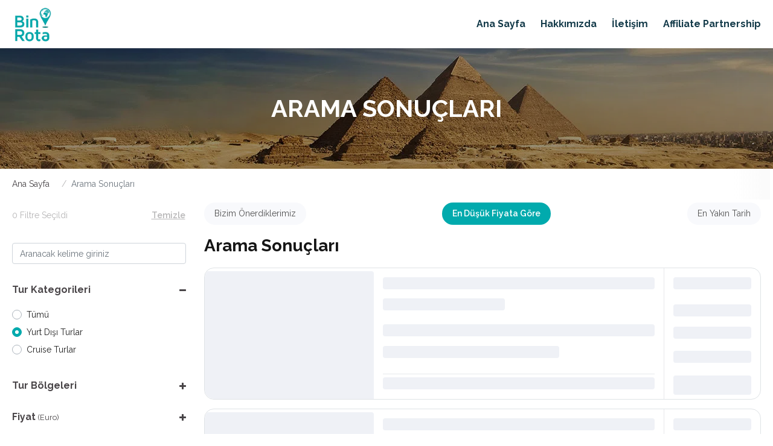

--- FILE ---
content_type: text/html; charset=utf-8
request_url: https://binrota.com/yurtdisi-aydin-turlari
body_size: 229946
content:
<!DOCTYPE html><html lang="tr"><head>
<!-- Meta Pixel Code -->
  <script>
    !function (f, b, e, v, n, t, s) {
      if (f.fbq) return; n = f.fbq = function () {
        n.callMethod ? n.callMethod.apply(n, arguments) : n.queue.push(arguments)
      };

      if (!f._fbq) f._fbq = n; n.push = n; n.loaded = !0; n.version = '2.0';
      n.queue = []; t = b.createElement(e); t.async = !0;
      t.src = v; s = b.getElementsByTagName(e)[0];
      s.parentNode.insertBefore(t, s)
    }(window, document, 'script', 'https://connect.facebook.net/en_US/fbevents.js');

    fbq('init', '1179618610586760');
    fbq('track', 'PageView');
  </script>

  <noscript>
    <img height="1" width="1" style="display:none"
      src="https://www.facebook.com/tr?id=1179618610586760&ev=PageView&noscript=1" />
  </noscript>

  <!-- End Meta Pixel Code -->
  <!-- Google tag (gtag.js) -->
  <script async="" src="https://www.googletagmanager.com/gtag/js?id=G-EH2J9W8SVF"></script>
  <script> window.dataLayer = window.dataLayer || []; function gtag(){dataLayer.push(arguments);} gtag('js', new Date()); gtag('config', 'G-EH2J9W8SVF'); </script>
  <!-- End Google tag (gtag.js) -->

  <meta charset="utf-8">
  <title>Turlar | binrota.com</title>
  <base href="/">
  <!--  <meta name="viewport" content="width=device-width,initial-scale=1,maximum-scale=1,user-scalable=0">-->
  <meta name="viewport" content="viewport-fit=cover, width=device-width, initial-scale=1.0, minimum-scale=1.0, maximum-scale=1.0, user-scalable=no">
  <meta name="format-detection" content="telephone=no">
  <meta name="msapplication-tap-highlight" content="no">
  <meta name="google" content="notranslate">
  <link rel="icon" type="image/x-icon" href="favicon.ico">
  <link rel="canonical" href="https://binrota.com/yurtdisi-aydin-turlari">
  <link rel="manifest" href="manifest.json">
  <meta name="apple-mobile-web-app-capable" content="yes">
  <meta name="apple-mobile-web-app-status-bar-style" content="black">

  <link rel="preconnect" href="https://fonts.googleapis.com">
  <link rel="preconnect" href="https://fonts.gstatic.com" crossorigin="">
  <style type="text/css">@font-face{font-family:'Raleway';font-style:normal;font-weight:300;font-display:swap;src:url(https://fonts.gstatic.com/s/raleway/v36/1Ptxg8zYS_SKggPN4iEgvnHyvveLxVuEooCM.woff) format('woff');}@font-face{font-family:'Raleway';font-style:normal;font-weight:400;font-display:swap;src:url(https://fonts.gstatic.com/s/raleway/v36/1Ptxg8zYS_SKggPN4iEgvnHyvveLxVvaooCM.woff) format('woff');}@font-face{font-family:'Raleway';font-style:normal;font-weight:500;font-display:swap;src:url(https://fonts.gstatic.com/s/raleway/v36/1Ptxg8zYS_SKggPN4iEgvnHyvveLxVvoooCM.woff) format('woff');}@font-face{font-family:'Raleway';font-style:normal;font-weight:600;font-display:swap;src:url(https://fonts.gstatic.com/s/raleway/v36/1Ptxg8zYS_SKggPN4iEgvnHyvveLxVsEpYCM.woff) format('woff');}@font-face{font-family:'Raleway';font-style:normal;font-weight:700;font-display:swap;src:url(https://fonts.gstatic.com/s/raleway/v36/1Ptxg8zYS_SKggPN4iEgvnHyvveLxVs9pYCM.woff) format('woff');}@font-face{font-family:'Raleway';font-style:normal;font-weight:800;font-display:swap;src:url(https://fonts.gstatic.com/s/raleway/v36/1Ptxg8zYS_SKggPN4iEgvnHyvveLxVtapYCM.woff) format('woff');}@font-face{font-family:'Raleway';font-style:normal;font-weight:300;font-display:swap;src:url(https://fonts.gstatic.com/s/raleway/v36/1Ptug8zYS_SKggPNyCAIT4ttDfCmxA.woff2) format('woff2');unicode-range:U+0460-052F, U+1C80-1C8A, U+20B4, U+2DE0-2DFF, U+A640-A69F, U+FE2E-FE2F;}@font-face{font-family:'Raleway';font-style:normal;font-weight:300;font-display:swap;src:url(https://fonts.gstatic.com/s/raleway/v36/1Ptug8zYS_SKggPNyCkIT4ttDfCmxA.woff2) format('woff2');unicode-range:U+0301, U+0400-045F, U+0490-0491, U+04B0-04B1, U+2116;}@font-face{font-family:'Raleway';font-style:normal;font-weight:300;font-display:swap;src:url(https://fonts.gstatic.com/s/raleway/v36/1Ptug8zYS_SKggPNyCIIT4ttDfCmxA.woff2) format('woff2');unicode-range:U+0102-0103, U+0110-0111, U+0128-0129, U+0168-0169, U+01A0-01A1, U+01AF-01B0, U+0300-0301, U+0303-0304, U+0308-0309, U+0323, U+0329, U+1EA0-1EF9, U+20AB;}@font-face{font-family:'Raleway';font-style:normal;font-weight:300;font-display:swap;src:url(https://fonts.gstatic.com/s/raleway/v36/1Ptug8zYS_SKggPNyCMIT4ttDfCmxA.woff2) format('woff2');unicode-range:U+0100-02BA, U+02BD-02C5, U+02C7-02CC, U+02CE-02D7, U+02DD-02FF, U+0304, U+0308, U+0329, U+1D00-1DBF, U+1E00-1E9F, U+1EF2-1EFF, U+2020, U+20A0-20AB, U+20AD-20C0, U+2113, U+2C60-2C7F, U+A720-A7FF;}@font-face{font-family:'Raleway';font-style:normal;font-weight:300;font-display:swap;src:url(https://fonts.gstatic.com/s/raleway/v36/1Ptug8zYS_SKggPNyC0IT4ttDfA.woff2) format('woff2');unicode-range:U+0000-00FF, U+0131, U+0152-0153, U+02BB-02BC, U+02C6, U+02DA, U+02DC, U+0304, U+0308, U+0329, U+2000-206F, U+20AC, U+2122, U+2191, U+2193, U+2212, U+2215, U+FEFF, U+FFFD;}@font-face{font-family:'Raleway';font-style:normal;font-weight:400;font-display:swap;src:url(https://fonts.gstatic.com/s/raleway/v36/1Ptug8zYS_SKggPNyCAIT4ttDfCmxA.woff2) format('woff2');unicode-range:U+0460-052F, U+1C80-1C8A, U+20B4, U+2DE0-2DFF, U+A640-A69F, U+FE2E-FE2F;}@font-face{font-family:'Raleway';font-style:normal;font-weight:400;font-display:swap;src:url(https://fonts.gstatic.com/s/raleway/v36/1Ptug8zYS_SKggPNyCkIT4ttDfCmxA.woff2) format('woff2');unicode-range:U+0301, U+0400-045F, U+0490-0491, U+04B0-04B1, U+2116;}@font-face{font-family:'Raleway';font-style:normal;font-weight:400;font-display:swap;src:url(https://fonts.gstatic.com/s/raleway/v36/1Ptug8zYS_SKggPNyCIIT4ttDfCmxA.woff2) format('woff2');unicode-range:U+0102-0103, U+0110-0111, U+0128-0129, U+0168-0169, U+01A0-01A1, U+01AF-01B0, U+0300-0301, U+0303-0304, U+0308-0309, U+0323, U+0329, U+1EA0-1EF9, U+20AB;}@font-face{font-family:'Raleway';font-style:normal;font-weight:400;font-display:swap;src:url(https://fonts.gstatic.com/s/raleway/v36/1Ptug8zYS_SKggPNyCMIT4ttDfCmxA.woff2) format('woff2');unicode-range:U+0100-02BA, U+02BD-02C5, U+02C7-02CC, U+02CE-02D7, U+02DD-02FF, U+0304, U+0308, U+0329, U+1D00-1DBF, U+1E00-1E9F, U+1EF2-1EFF, U+2020, U+20A0-20AB, U+20AD-20C0, U+2113, U+2C60-2C7F, U+A720-A7FF;}@font-face{font-family:'Raleway';font-style:normal;font-weight:400;font-display:swap;src:url(https://fonts.gstatic.com/s/raleway/v36/1Ptug8zYS_SKggPNyC0IT4ttDfA.woff2) format('woff2');unicode-range:U+0000-00FF, U+0131, U+0152-0153, U+02BB-02BC, U+02C6, U+02DA, U+02DC, U+0304, U+0308, U+0329, U+2000-206F, U+20AC, U+2122, U+2191, U+2193, U+2212, U+2215, U+FEFF, U+FFFD;}@font-face{font-family:'Raleway';font-style:normal;font-weight:500;font-display:swap;src:url(https://fonts.gstatic.com/s/raleway/v36/1Ptug8zYS_SKggPNyCAIT4ttDfCmxA.woff2) format('woff2');unicode-range:U+0460-052F, U+1C80-1C8A, U+20B4, U+2DE0-2DFF, U+A640-A69F, U+FE2E-FE2F;}@font-face{font-family:'Raleway';font-style:normal;font-weight:500;font-display:swap;src:url(https://fonts.gstatic.com/s/raleway/v36/1Ptug8zYS_SKggPNyCkIT4ttDfCmxA.woff2) format('woff2');unicode-range:U+0301, U+0400-045F, U+0490-0491, U+04B0-04B1, U+2116;}@font-face{font-family:'Raleway';font-style:normal;font-weight:500;font-display:swap;src:url(https://fonts.gstatic.com/s/raleway/v36/1Ptug8zYS_SKggPNyCIIT4ttDfCmxA.woff2) format('woff2');unicode-range:U+0102-0103, U+0110-0111, U+0128-0129, U+0168-0169, U+01A0-01A1, U+01AF-01B0, U+0300-0301, U+0303-0304, U+0308-0309, U+0323, U+0329, U+1EA0-1EF9, U+20AB;}@font-face{font-family:'Raleway';font-style:normal;font-weight:500;font-display:swap;src:url(https://fonts.gstatic.com/s/raleway/v36/1Ptug8zYS_SKggPNyCMIT4ttDfCmxA.woff2) format('woff2');unicode-range:U+0100-02BA, U+02BD-02C5, U+02C7-02CC, U+02CE-02D7, U+02DD-02FF, U+0304, U+0308, U+0329, U+1D00-1DBF, U+1E00-1E9F, U+1EF2-1EFF, U+2020, U+20A0-20AB, U+20AD-20C0, U+2113, U+2C60-2C7F, U+A720-A7FF;}@font-face{font-family:'Raleway';font-style:normal;font-weight:500;font-display:swap;src:url(https://fonts.gstatic.com/s/raleway/v36/1Ptug8zYS_SKggPNyC0IT4ttDfA.woff2) format('woff2');unicode-range:U+0000-00FF, U+0131, U+0152-0153, U+02BB-02BC, U+02C6, U+02DA, U+02DC, U+0304, U+0308, U+0329, U+2000-206F, U+20AC, U+2122, U+2191, U+2193, U+2212, U+2215, U+FEFF, U+FFFD;}@font-face{font-family:'Raleway';font-style:normal;font-weight:600;font-display:swap;src:url(https://fonts.gstatic.com/s/raleway/v36/1Ptug8zYS_SKggPNyCAIT4ttDfCmxA.woff2) format('woff2');unicode-range:U+0460-052F, U+1C80-1C8A, U+20B4, U+2DE0-2DFF, U+A640-A69F, U+FE2E-FE2F;}@font-face{font-family:'Raleway';font-style:normal;font-weight:600;font-display:swap;src:url(https://fonts.gstatic.com/s/raleway/v36/1Ptug8zYS_SKggPNyCkIT4ttDfCmxA.woff2) format('woff2');unicode-range:U+0301, U+0400-045F, U+0490-0491, U+04B0-04B1, U+2116;}@font-face{font-family:'Raleway';font-style:normal;font-weight:600;font-display:swap;src:url(https://fonts.gstatic.com/s/raleway/v36/1Ptug8zYS_SKggPNyCIIT4ttDfCmxA.woff2) format('woff2');unicode-range:U+0102-0103, U+0110-0111, U+0128-0129, U+0168-0169, U+01A0-01A1, U+01AF-01B0, U+0300-0301, U+0303-0304, U+0308-0309, U+0323, U+0329, U+1EA0-1EF9, U+20AB;}@font-face{font-family:'Raleway';font-style:normal;font-weight:600;font-display:swap;src:url(https://fonts.gstatic.com/s/raleway/v36/1Ptug8zYS_SKggPNyCMIT4ttDfCmxA.woff2) format('woff2');unicode-range:U+0100-02BA, U+02BD-02C5, U+02C7-02CC, U+02CE-02D7, U+02DD-02FF, U+0304, U+0308, U+0329, U+1D00-1DBF, U+1E00-1E9F, U+1EF2-1EFF, U+2020, U+20A0-20AB, U+20AD-20C0, U+2113, U+2C60-2C7F, U+A720-A7FF;}@font-face{font-family:'Raleway';font-style:normal;font-weight:600;font-display:swap;src:url(https://fonts.gstatic.com/s/raleway/v36/1Ptug8zYS_SKggPNyC0IT4ttDfA.woff2) format('woff2');unicode-range:U+0000-00FF, U+0131, U+0152-0153, U+02BB-02BC, U+02C6, U+02DA, U+02DC, U+0304, U+0308, U+0329, U+2000-206F, U+20AC, U+2122, U+2191, U+2193, U+2212, U+2215, U+FEFF, U+FFFD;}@font-face{font-family:'Raleway';font-style:normal;font-weight:700;font-display:swap;src:url(https://fonts.gstatic.com/s/raleway/v36/1Ptug8zYS_SKggPNyCAIT4ttDfCmxA.woff2) format('woff2');unicode-range:U+0460-052F, U+1C80-1C8A, U+20B4, U+2DE0-2DFF, U+A640-A69F, U+FE2E-FE2F;}@font-face{font-family:'Raleway';font-style:normal;font-weight:700;font-display:swap;src:url(https://fonts.gstatic.com/s/raleway/v36/1Ptug8zYS_SKggPNyCkIT4ttDfCmxA.woff2) format('woff2');unicode-range:U+0301, U+0400-045F, U+0490-0491, U+04B0-04B1, U+2116;}@font-face{font-family:'Raleway';font-style:normal;font-weight:700;font-display:swap;src:url(https://fonts.gstatic.com/s/raleway/v36/1Ptug8zYS_SKggPNyCIIT4ttDfCmxA.woff2) format('woff2');unicode-range:U+0102-0103, U+0110-0111, U+0128-0129, U+0168-0169, U+01A0-01A1, U+01AF-01B0, U+0300-0301, U+0303-0304, U+0308-0309, U+0323, U+0329, U+1EA0-1EF9, U+20AB;}@font-face{font-family:'Raleway';font-style:normal;font-weight:700;font-display:swap;src:url(https://fonts.gstatic.com/s/raleway/v36/1Ptug8zYS_SKggPNyCMIT4ttDfCmxA.woff2) format('woff2');unicode-range:U+0100-02BA, U+02BD-02C5, U+02C7-02CC, U+02CE-02D7, U+02DD-02FF, U+0304, U+0308, U+0329, U+1D00-1DBF, U+1E00-1E9F, U+1EF2-1EFF, U+2020, U+20A0-20AB, U+20AD-20C0, U+2113, U+2C60-2C7F, U+A720-A7FF;}@font-face{font-family:'Raleway';font-style:normal;font-weight:700;font-display:swap;src:url(https://fonts.gstatic.com/s/raleway/v36/1Ptug8zYS_SKggPNyC0IT4ttDfA.woff2) format('woff2');unicode-range:U+0000-00FF, U+0131, U+0152-0153, U+02BB-02BC, U+02C6, U+02DA, U+02DC, U+0304, U+0308, U+0329, U+2000-206F, U+20AC, U+2122, U+2191, U+2193, U+2212, U+2215, U+FEFF, U+FFFD;}@font-face{font-family:'Raleway';font-style:normal;font-weight:800;font-display:swap;src:url(https://fonts.gstatic.com/s/raleway/v36/1Ptug8zYS_SKggPNyCAIT4ttDfCmxA.woff2) format('woff2');unicode-range:U+0460-052F, U+1C80-1C8A, U+20B4, U+2DE0-2DFF, U+A640-A69F, U+FE2E-FE2F;}@font-face{font-family:'Raleway';font-style:normal;font-weight:800;font-display:swap;src:url(https://fonts.gstatic.com/s/raleway/v36/1Ptug8zYS_SKggPNyCkIT4ttDfCmxA.woff2) format('woff2');unicode-range:U+0301, U+0400-045F, U+0490-0491, U+04B0-04B1, U+2116;}@font-face{font-family:'Raleway';font-style:normal;font-weight:800;font-display:swap;src:url(https://fonts.gstatic.com/s/raleway/v36/1Ptug8zYS_SKggPNyCIIT4ttDfCmxA.woff2) format('woff2');unicode-range:U+0102-0103, U+0110-0111, U+0128-0129, U+0168-0169, U+01A0-01A1, U+01AF-01B0, U+0300-0301, U+0303-0304, U+0308-0309, U+0323, U+0329, U+1EA0-1EF9, U+20AB;}@font-face{font-family:'Raleway';font-style:normal;font-weight:800;font-display:swap;src:url(https://fonts.gstatic.com/s/raleway/v36/1Ptug8zYS_SKggPNyCMIT4ttDfCmxA.woff2) format('woff2');unicode-range:U+0100-02BA, U+02BD-02C5, U+02C7-02CC, U+02CE-02D7, U+02DD-02FF, U+0304, U+0308, U+0329, U+1D00-1DBF, U+1E00-1E9F, U+1EF2-1EFF, U+2020, U+20A0-20AB, U+20AD-20C0, U+2113, U+2C60-2C7F, U+A720-A7FF;}@font-face{font-family:'Raleway';font-style:normal;font-weight:800;font-display:swap;src:url(https://fonts.gstatic.com/s/raleway/v36/1Ptug8zYS_SKggPNyC0IT4ttDfA.woff2) format('woff2');unicode-range:U+0000-00FF, U+0131, U+0152-0153, U+02BB-02BC, U+02C6, U+02DA, U+02DC, U+0304, U+0308, U+0329, U+2000-206F, U+20AC, U+2122, U+2191, U+2193, U+2212, U+2215, U+FEFF, U+FFFD;}</style>
  <style type="text/css">@font-face{font-family:'Material Icons';font-style:normal;font-weight:400;src:url(https://fonts.gstatic.com/s/materialicons/v143/flUhRq6tzZclQEJ-Vdg-IuiaDsNa.woff) format('woff');}@font-face{font-family:'Material Icons Outlined';font-style:normal;font-weight:400;src:url(https://fonts.gstatic.com/s/materialiconsoutlined/v110/gok-H7zzDkdnRel8-DQ6KAXJ69wP1tGnf4ZGhUcY.woff) format('woff');}@font-face{font-family:'Material Icons Round';font-style:normal;font-weight:400;src:url(https://fonts.gstatic.com/s/materialiconsround/v109/LDItaoyNOAY6Uewc665JcIzCKsKc_M9flwmJ.woff) format('woff');}@font-face{font-family:'Material Icons Sharp';font-style:normal;font-weight:400;src:url(https://fonts.gstatic.com/s/materialiconssharp/v110/oPWQ_lt5nv4pWNJpghLP75WiFR4kLh3kvmvX.woff) format('woff');}@font-face{font-family:'Material Icons Two Tone';font-style:normal;font-weight:400;src:url(https://fonts.gstatic.com/s/materialiconstwotone/v113/hESh6WRmNCxEqUmNyh3JDeGxjVVyMg4tHGctNCuy.woff) format('woff');}body{--google-font-color-materialiconstwotone:none;}.material-icons{font-family:'Material Icons';font-weight:normal;font-style:normal;font-size:24px;line-height:1;letter-spacing:normal;text-transform:none;display:inline-block;white-space:nowrap;word-wrap:normal;direction:ltr;font-feature-settings:'liga';}.material-icons-outlined{font-family:'Material Icons Outlined';font-weight:normal;font-style:normal;font-size:24px;line-height:1;letter-spacing:normal;text-transform:none;display:inline-block;white-space:nowrap;word-wrap:normal;direction:ltr;font-feature-settings:'liga';}.material-icons-round{font-family:'Material Icons Round';font-weight:normal;font-style:normal;font-size:24px;line-height:1;letter-spacing:normal;text-transform:none;display:inline-block;white-space:nowrap;word-wrap:normal;direction:ltr;font-feature-settings:'liga';}.material-icons-sharp{font-family:'Material Icons Sharp';font-weight:normal;font-style:normal;font-size:24px;line-height:1;letter-spacing:normal;text-transform:none;display:inline-block;white-space:nowrap;word-wrap:normal;direction:ltr;font-feature-settings:'liga';}.material-icons-two-tone{font-family:'Material Icons Two Tone';font-weight:normal;font-style:normal;font-size:24px;line-height:1;letter-spacing:normal;text-transform:none;display:inline-block;white-space:nowrap;word-wrap:normal;direction:ltr;font-feature-settings:'liga';}@font-face{font-family:'Material Icons';font-style:normal;font-weight:400;src:url(https://fonts.gstatic.com/s/materialicons/v143/flUhRq6tzZclQEJ-Vdg-IuiaDsNcIhQ8tQ.woff2) format('woff2');}@font-face{font-family:'Material Icons Outlined';font-style:normal;font-weight:400;src:url(https://fonts.gstatic.com/s/materialiconsoutlined/v110/gok-H7zzDkdnRel8-DQ6KAXJ69wP1tGnf4ZGhUcel5euIg.woff2) format('woff2');}@font-face{font-family:'Material Icons Round';font-style:normal;font-weight:400;src:url(https://fonts.gstatic.com/s/materialiconsround/v109/LDItaoyNOAY6Uewc665JcIzCKsKc_M9flwmPq_HTTw.woff2) format('woff2');}@font-face{font-family:'Material Icons Sharp';font-style:normal;font-weight:400;src:url(https://fonts.gstatic.com/s/materialiconssharp/v110/oPWQ_lt5nv4pWNJpghLP75WiFR4kLh3kvmvRImcycg.woff2) format('woff2');}@font-face{font-family:'Material Icons Two Tone';font-style:normal;font-weight:400;src:url(https://fonts.gstatic.com/s/materialiconstwotone/v113/hESh6WRmNCxEqUmNyh3JDeGxjVVyMg4tHGctNCu0NjbrHg.woff2) format('woff2');}body{--google-font-color-materialiconstwotone:none;}.material-icons{font-family:'Material Icons';font-weight:normal;font-style:normal;font-size:24px;line-height:1;letter-spacing:normal;text-transform:none;display:inline-block;white-space:nowrap;word-wrap:normal;direction:ltr;-webkit-font-feature-settings:'liga';-webkit-font-smoothing:antialiased;}.material-icons-outlined{font-family:'Material Icons Outlined';font-weight:normal;font-style:normal;font-size:24px;line-height:1;letter-spacing:normal;text-transform:none;display:inline-block;white-space:nowrap;word-wrap:normal;direction:ltr;-webkit-font-feature-settings:'liga';-webkit-font-smoothing:antialiased;}.material-icons-round{font-family:'Material Icons Round';font-weight:normal;font-style:normal;font-size:24px;line-height:1;letter-spacing:normal;text-transform:none;display:inline-block;white-space:nowrap;word-wrap:normal;direction:ltr;-webkit-font-feature-settings:'liga';-webkit-font-smoothing:antialiased;}.material-icons-sharp{font-family:'Material Icons Sharp';font-weight:normal;font-style:normal;font-size:24px;line-height:1;letter-spacing:normal;text-transform:none;display:inline-block;white-space:nowrap;word-wrap:normal;direction:ltr;-webkit-font-feature-settings:'liga';-webkit-font-smoothing:antialiased;}.material-icons-two-tone{font-family:'Material Icons Two Tone';font-weight:normal;font-style:normal;font-size:24px;line-height:1;letter-spacing:normal;text-transform:none;display:inline-block;white-space:nowrap;word-wrap:normal;direction:ltr;-webkit-font-feature-settings:'liga';-webkit-font-smoothing:antialiased;}</style>

  <link rel="manifest" href="manifest.webmanifest">
  <meta name="theme-color" content="#01aaad">

  <!-- static -->
  <meta property="og:site_name" content="binrota.com">
  <meta property="og:url" content="https://binrota.com/yurtdisi-aydin-turlari">
  <meta property="og:type" content="website">
  <meta property="og:locale" content="tr">
  <meta name="twitter:card" content="summary_large_image">
<style>@charset "UTF-8";:root{--swiper-theme-color:#007aff}:root{--swiper-navigation-size:44px}@-webkit-keyframes cdk-text-field-autofill-start{}@-webkit-keyframes cdk-text-field-autofill-end{}:root{--black:#000;--primary:$primary;--secondary:$secondary;--gold:#c8b273;--red:$red;--green:$green;--orange:#e89415;--blue:#00bcd4;--grey:#494548;--light-grey:#b6b5b6;--border-grey:#e7e8eb;--body-bg:#fff;--blue:#007bff;--indigo:#6610f2;--purple:#6f42c1;--pink:#e83e8c;--red:#f73d3d;--orange:#fd7e14;--yellow:#ffc107;--green:#78d06b;--teal:#20c997;--cyan:#17a2b8;--white:#fff;--gray:#6c757d;--gray-dark:#343a40;--primary:#01aaad;--secondary:#01aaad;--success:#78d06b;--info:#17a2b8;--warning:#ffc107;--danger:#f73d3d;--light:#f8f9fa;--dark:#343a40;--breakpoint-xs:0;--breakpoint-sm:576px;--breakpoint-md:768px;--breakpoint-lg:992px;--breakpoint-xl:1200px;--font-family-sans-serif:-apple-system,BlinkMacSystemFont,"Segoe UI",Roboto,"Helvetica Neue",Arial,"Noto Sans","Liberation Sans",sans-serif,"Apple Color Emoji","Segoe UI Emoji","Segoe UI Symbol","Noto Color Emoji";--font-family-monospace:SFMono-Regular,Menlo,Monaco,Consolas,"Liberation Mono","Courier New",monospace}*,:after,:before{box-sizing:border-box}html{font-family:sans-serif;line-height:1.15;-webkit-text-size-adjust:100%;-webkit-tap-highlight-color:rgba(0,0,0,0)}body{font-family:-apple-system,BlinkMacSystemFont,Segoe UI,Roboto,Helvetica Neue,Arial,Noto Sans,Liberation Sans,sans-serif,Apple Color Emoji,Segoe UI Emoji,Segoe UI Symbol,Noto Color Emoji;font-size:1rem;line-height:1.5;color:#212529;text-align:left;background-color:#fff}@media print{*,:after,:before{text-shadow:none!important;box-shadow:none!important}@page{size:a3}body{min-width:992px!important}}body,html{margin:0}body{background:#fff;background:var(--body-bg);color:#494548;color:var(--grey);font-size:14px}@media (min-width: 768px){body,html{overflow:inherit!important;height:inherit!important}}body,html{height:100%}body{margin:0;font-family:Raleway,sans-serif;font-weight:400}</style><link rel="stylesheet" href="styles.7daafbd3564f13394f14.css?t=1756983315062"><style ng-transition="binrota"></style><style ng-transition="binrota">.la-ball-8bits[_ngcontent-sc17], .la-ball-8bits[_ngcontent-sc17] > div[_ngcontent-sc17]{position:relative;box-sizing:border-box}.la-ball-8bits[_ngcontent-sc17]{display:block;font-size:0;color:#fff}.la-ball-8bits.la-dark[_ngcontent-sc17]{color:#333}.la-ball-8bits[_ngcontent-sc17] > div[_ngcontent-sc17]{display:inline-block;float:none;background-color:currentColor;border:0 solid}.la-ball-8bits[_ngcontent-sc17]{width:12px;height:12px}.la-ball-8bits[_ngcontent-sc17] > div[_ngcontent-sc17]{position:absolute;top:50%;left:50%;width:4px;height:4px;border-radius:0;opacity:0;transform:translate(100%,100%);-webkit-animation:ball-8bits 1s ease 0s infinite;animation:ball-8bits 1s ease 0s infinite}.la-ball-8bits[_ngcontent-sc17] > div[_ngcontent-sc17]:first-child{-webkit-animation-delay:-.9375s;animation-delay:-.9375s}.la-ball-8bits[_ngcontent-sc17] > div[_ngcontent-sc17]:nth-child(2){-webkit-animation-delay:-.875s;animation-delay:-.875s}.la-ball-8bits[_ngcontent-sc17] > div[_ngcontent-sc17]:nth-child(3){-webkit-animation-delay:-.8125s;animation-delay:-.8125s}.la-ball-8bits[_ngcontent-sc17] > div[_ngcontent-sc17]:nth-child(4){-webkit-animation-delay:-.75s;animation-delay:-.75s}.la-ball-8bits[_ngcontent-sc17] > div[_ngcontent-sc17]:nth-child(5){-webkit-animation-delay:-.6875s;animation-delay:-.6875s}.la-ball-8bits[_ngcontent-sc17] > div[_ngcontent-sc17]:nth-child(6){-webkit-animation-delay:-.625s;animation-delay:-.625s}.la-ball-8bits[_ngcontent-sc17] > div[_ngcontent-sc17]:nth-child(7){-webkit-animation-delay:-.5625s;animation-delay:-.5625s}.la-ball-8bits[_ngcontent-sc17] > div[_ngcontent-sc17]:nth-child(8){-webkit-animation-delay:-.5s;animation-delay:-.5s}.la-ball-8bits[_ngcontent-sc17] > div[_ngcontent-sc17]:nth-child(9){-webkit-animation-delay:-.4375s;animation-delay:-.4375s}.la-ball-8bits[_ngcontent-sc17] > div[_ngcontent-sc17]:nth-child(10){-webkit-animation-delay:-.375s;animation-delay:-.375s}.la-ball-8bits[_ngcontent-sc17] > div[_ngcontent-sc17]:nth-child(11){-webkit-animation-delay:-.3125s;animation-delay:-.3125s}.la-ball-8bits[_ngcontent-sc17] > div[_ngcontent-sc17]:nth-child(12){-webkit-animation-delay:-.25s;animation-delay:-.25s}.la-ball-8bits[_ngcontent-sc17] > div[_ngcontent-sc17]:nth-child(13){-webkit-animation-delay:-.1875s;animation-delay:-.1875s}.la-ball-8bits[_ngcontent-sc17] > div[_ngcontent-sc17]:nth-child(14){-webkit-animation-delay:-.125s;animation-delay:-.125s}.la-ball-8bits[_ngcontent-sc17] > div[_ngcontent-sc17]:nth-child(15){-webkit-animation-delay:-.0625s;animation-delay:-.0625s}.la-ball-8bits[_ngcontent-sc17] > div[_ngcontent-sc17]:nth-child(16){-webkit-animation-delay:0s;animation-delay:0s}.la-ball-8bits[_ngcontent-sc17] > div[_ngcontent-sc17]:first-child{top:-100%;left:0}.la-ball-8bits[_ngcontent-sc17] > div[_ngcontent-sc17]:nth-child(2){top:-100%;left:33.3333333333%}.la-ball-8bits[_ngcontent-sc17] > div[_ngcontent-sc17]:nth-child(3){top:-66.6666666667%;left:66.6666666667%}.la-ball-8bits[_ngcontent-sc17] > div[_ngcontent-sc17]:nth-child(4){top:-33.3333333333%;left:100%}.la-ball-8bits[_ngcontent-sc17] > div[_ngcontent-sc17]:nth-child(5){top:0;left:100%}.la-ball-8bits[_ngcontent-sc17] > div[_ngcontent-sc17]:nth-child(6){top:33.3333333333%;left:100%}.la-ball-8bits[_ngcontent-sc17] > div[_ngcontent-sc17]:nth-child(7){top:66.6666666667%;left:66.6666666667%}.la-ball-8bits[_ngcontent-sc17] > div[_ngcontent-sc17]:nth-child(8){top:100%;left:33.3333333333%}.la-ball-8bits[_ngcontent-sc17] > div[_ngcontent-sc17]:nth-child(9){top:100%;left:0}.la-ball-8bits[_ngcontent-sc17] > div[_ngcontent-sc17]:nth-child(10){top:100%;left:-33.3333333333%}.la-ball-8bits[_ngcontent-sc17] > div[_ngcontent-sc17]:nth-child(11){top:66.6666666667%;left:-66.6666666667%}.la-ball-8bits[_ngcontent-sc17] > div[_ngcontent-sc17]:nth-child(12){top:33.3333333333%;left:-100%}.la-ball-8bits[_ngcontent-sc17] > div[_ngcontent-sc17]:nth-child(13){top:0;left:-100%}.la-ball-8bits[_ngcontent-sc17] > div[_ngcontent-sc17]:nth-child(14){top:-33.3333333333%;left:-100%}.la-ball-8bits[_ngcontent-sc17] > div[_ngcontent-sc17]:nth-child(15){top:-66.6666666667%;left:-66.6666666667%}.la-ball-8bits[_ngcontent-sc17] > div[_ngcontent-sc17]:nth-child(16){top:-100%;left:-33.3333333333%}.la-ball-8bits.la-sm[_ngcontent-sc17]{width:6px;height:6px}.la-ball-8bits.la-sm[_ngcontent-sc17] > div[_ngcontent-sc17]{width:2px;height:2px}.la-ball-8bits.la-2x[_ngcontent-sc17]{width:24px;height:24px}.la-ball-8bits.la-2x[_ngcontent-sc17] > div[_ngcontent-sc17]{width:8px;height:8px}.la-ball-8bits.la-3x[_ngcontent-sc17]{width:36px;height:36px}.la-ball-8bits.la-3x[_ngcontent-sc17] > div[_ngcontent-sc17]{width:12px;height:12px}@-webkit-keyframes ball-8bits{0%{opacity:1}50%{opacity:1}51%{opacity:0}}@keyframes ball-8bits{0%{opacity:1}50%{opacity:1}51%{opacity:0}}.la-ball-atom[_ngcontent-sc17], .la-ball-atom[_ngcontent-sc17] > div[_ngcontent-sc17]{position:relative;box-sizing:border-box}.la-ball-atom[_ngcontent-sc17]{display:block;font-size:0;color:#fff}.la-ball-atom.la-dark[_ngcontent-sc17]{color:#333}.la-ball-atom[_ngcontent-sc17] > div[_ngcontent-sc17]{display:inline-block;float:none;background-color:currentColor;border:0 solid}.la-ball-atom[_ngcontent-sc17]{width:32px;height:32px}.la-ball-atom[_ngcontent-sc17] > div[_ngcontent-sc17]:first-child{position:absolute;top:50%;left:50%;z-index:1;width:60%;height:60%;background:#aaa;border-radius:100%;transform:translate(-50%,-50%);-webkit-animation:ball-atom-shrink 4.5s linear infinite;animation:ball-atom-shrink 4.5s linear infinite}.la-ball-atom[_ngcontent-sc17] > div[_ngcontent-sc17]:not(:first-child){position:absolute;left:0;z-index:0;width:100%;height:100%;background:none;-webkit-animation:ball-atom-zindex 1.5s steps(2) 0s infinite;animation:ball-atom-zindex 1.5s steps(2) 0s infinite}.la-ball-atom[_ngcontent-sc17] > div[_ngcontent-sc17]:not(:first-child):before{position:absolute;top:0;left:0;width:10px;height:10px;margin-top:-5px;margin-left:-5px;content:"";background:currentColor;border-radius:50%;opacity:.75;-webkit-animation:ball-atom-position 1.5s ease 0s infinite,ball-atom-size 1.5s ease 0s infinite;animation:ball-atom-position 1.5s ease 0s infinite,ball-atom-size 1.5s ease 0s infinite}.la-ball-atom[_ngcontent-sc17] > div[_ngcontent-sc17]:nth-child(2){-webkit-animation-delay:.75s;animation-delay:.75s}.la-ball-atom[_ngcontent-sc17] > div[_ngcontent-sc17]:nth-child(2):before{-webkit-animation-delay:0s,-1.125s;animation-delay:0s,-1.125s}.la-ball-atom[_ngcontent-sc17] > div[_ngcontent-sc17]:nth-child(3){transform:rotate(120deg);-webkit-animation-delay:-.25s;animation-delay:-.25s}.la-ball-atom[_ngcontent-sc17] > div[_ngcontent-sc17]:nth-child(3):before{-webkit-animation-delay:-1s,-.75s;animation-delay:-1s,-.75s}.la-ball-atom[_ngcontent-sc17] > div[_ngcontent-sc17]:nth-child(4){transform:rotate(240deg);-webkit-animation-delay:.25s;animation-delay:.25s}.la-ball-atom[_ngcontent-sc17] > div[_ngcontent-sc17]:nth-child(4):before{-webkit-animation-delay:-.5s,-.125s;animation-delay:-.5s,-.125s}.la-ball-atom.la-sm[_ngcontent-sc17]{width:16px;height:16px}.la-ball-atom.la-sm[_ngcontent-sc17] > div[_ngcontent-sc17]:not(:first-child):before{width:4px;height:4px;margin-top:-2px;margin-left:-2px}.la-ball-atom.la-2x[_ngcontent-sc17]{width:64px;height:64px}.la-ball-atom.la-2x[_ngcontent-sc17] > div[_ngcontent-sc17]:not(:first-child):before{width:20px;height:20px;margin-top:-10px;margin-left:-10px}.la-ball-atom.la-3x[_ngcontent-sc17]{width:96px;height:96px}.la-ball-atom.la-3x[_ngcontent-sc17] > div[_ngcontent-sc17]:not(:first-child):before{width:30px;height:30px;margin-top:-15px;margin-left:-15px}@-webkit-keyframes ball-atom-position{50%{top:100%;left:100%}}@keyframes ball-atom-position{50%{top:100%;left:100%}}@-webkit-keyframes ball-atom-size{50%{transform:scale(.5)}}@keyframes ball-atom-size{50%{transform:scale(.5)}}@-webkit-keyframes ball-atom-zindex{50%{z-index:10}}@keyframes ball-atom-zindex{50%{z-index:10}}@-webkit-keyframes ball-atom-shrink{50%{transform:translate(-50%,-50%) scale(.8)}}@keyframes ball-atom-shrink{50%{transform:translate(-50%,-50%) scale(.8)}}.la-ball-beat[_ngcontent-sc17], .la-ball-beat[_ngcontent-sc17] > div[_ngcontent-sc17]{position:relative;box-sizing:border-box}.la-ball-beat[_ngcontent-sc17]{display:block;font-size:0;color:#fff}.la-ball-beat.la-dark[_ngcontent-sc17]{color:#333}.la-ball-beat[_ngcontent-sc17] > div[_ngcontent-sc17]{display:inline-block;float:none;background-color:currentColor;border:0 solid}.la-ball-beat[_ngcontent-sc17]{width:54px;height:18px}.la-ball-beat[_ngcontent-sc17] > div[_ngcontent-sc17]{width:10px;height:10px;margin:4px;border-radius:100%;-webkit-animation:ball-beat .7s linear -.15s infinite;animation:ball-beat .7s linear -.15s infinite}.la-ball-beat[_ngcontent-sc17] > div[_ngcontent-sc17]:nth-child(2n-1){-webkit-animation-delay:-.5s;animation-delay:-.5s}.la-ball-beat.la-sm[_ngcontent-sc17]{width:26px;height:8px}.la-ball-beat.la-sm[_ngcontent-sc17] > div[_ngcontent-sc17]{width:4px;height:4px;margin:2px}.la-ball-beat.la-2x[_ngcontent-sc17]{width:108px;height:36px}.la-ball-beat.la-2x[_ngcontent-sc17] > div[_ngcontent-sc17]{width:20px;height:20px;margin:8px}.la-ball-beat.la-3x[_ngcontent-sc17]{width:162px;height:54px}.la-ball-beat.la-3x[_ngcontent-sc17] > div[_ngcontent-sc17]{width:30px;height:30px;margin:12px}@-webkit-keyframes ball-beat{50%{opacity:.2;transform:scale(.75)}to{opacity:1;transform:scale(1)}}@keyframes ball-beat{50%{opacity:.2;transform:scale(.75)}to{opacity:1;transform:scale(1)}}.la-ball-circus[_ngcontent-sc17], .la-ball-circus[_ngcontent-sc17] > div[_ngcontent-sc17]{position:relative;box-sizing:border-box}.la-ball-circus[_ngcontent-sc17]{display:block;font-size:0;color:#fff}.la-ball-circus.la-dark[_ngcontent-sc17]{color:#333}.la-ball-circus[_ngcontent-sc17] > div[_ngcontent-sc17]{display:inline-block;float:none;background-color:currentColor;border:0 solid}.la-ball-circus[_ngcontent-sc17], .la-ball-circus[_ngcontent-sc17] > div[_ngcontent-sc17]{width:16px;height:16px}.la-ball-circus[_ngcontent-sc17] > div[_ngcontent-sc17]{position:absolute;top:0;left:-100%;display:block;width:100%;height:100%;border-radius:100%;opacity:.5;-webkit-animation:ball-circus-position 2.5s cubic-bezier(.25,0,.75,1) infinite,ball-circus-size 2.5s cubic-bezier(.25,0,.75,1) infinite;animation:ball-circus-position 2.5s cubic-bezier(.25,0,.75,1) infinite,ball-circus-size 2.5s cubic-bezier(.25,0,.75,1) infinite}.la-ball-circus[_ngcontent-sc17] > div[_ngcontent-sc17]:first-child{-webkit-animation-delay:0s,-.5s;animation-delay:0s,-.5s}.la-ball-circus[_ngcontent-sc17] > div[_ngcontent-sc17]:nth-child(2){-webkit-animation-delay:-.5s,-1s;animation-delay:-.5s,-1s}.la-ball-circus[_ngcontent-sc17] > div[_ngcontent-sc17]:nth-child(3){-webkit-animation-delay:-1s,-1.5s;animation-delay:-1s,-1.5s}.la-ball-circus[_ngcontent-sc17] > div[_ngcontent-sc17]:nth-child(4){-webkit-animation-delay:-1.5s,-2s;animation-delay:-1.5s,-2s}.la-ball-circus[_ngcontent-sc17] > div[_ngcontent-sc17]:nth-child(5){-webkit-animation-delay:-2s,-2.5s;animation-delay:-2s,-2.5s}.la-ball-circus.la-sm[_ngcontent-sc17], .la-ball-circus.la-sm[_ngcontent-sc17] > div[_ngcontent-sc17]{width:8px;height:8px}.la-ball-circus.la-2x[_ngcontent-sc17], .la-ball-circus.la-2x[_ngcontent-sc17] > div[_ngcontent-sc17]{width:32px;height:32px}.la-ball-circus.la-3x[_ngcontent-sc17], .la-ball-circus.la-3x[_ngcontent-sc17] > div[_ngcontent-sc17]{width:48px;height:48px}@-webkit-keyframes ball-circus-position{50%{left:100%}}@keyframes ball-circus-position{50%{left:100%}}@-webkit-keyframes ball-circus-size{50%{transform:scale(.3)}}@keyframes ball-circus-size{50%{transform:scale(.3)}}.la-ball-climbing-dot[_ngcontent-sc17], .la-ball-climbing-dot[_ngcontent-sc17] > div[_ngcontent-sc17]{position:relative;box-sizing:border-box}.la-ball-climbing-dot[_ngcontent-sc17]{display:block;font-size:0;color:#fff}.la-ball-climbing-dot.la-dark[_ngcontent-sc17]{color:#333}.la-ball-climbing-dot[_ngcontent-sc17] > div[_ngcontent-sc17]{display:inline-block;float:none;background-color:currentColor;border:0 solid}.la-ball-climbing-dot[_ngcontent-sc17]{width:42px;height:32px}.la-ball-climbing-dot[_ngcontent-sc17] > div[_ngcontent-sc17]:first-child{position:absolute;bottom:32%;left:18%;width:14px;height:14px;border-radius:100%;transform-origin:center bottom;-webkit-animation:ball-climbing-dot-jump .6s ease-in-out infinite;animation:ball-climbing-dot-jump .6s ease-in-out infinite}.la-ball-climbing-dot[_ngcontent-sc17] > div[_ngcontent-sc17]:not(:first-child){position:absolute;top:0;right:0;width:14px;height:2px;border-radius:0;transform:translate(60%);-webkit-animation:ball-climbing-dot-steps 1.8s linear infinite;animation:ball-climbing-dot-steps 1.8s linear infinite}.la-ball-climbing-dot[_ngcontent-sc17] > div[_ngcontent-sc17]:not(:first-child):nth-child(2){-webkit-animation-delay:0ms;animation-delay:0ms}.la-ball-climbing-dot[_ngcontent-sc17] > div[_ngcontent-sc17]:not(:first-child):nth-child(3){-webkit-animation-delay:-.6s;animation-delay:-.6s}.la-ball-climbing-dot[_ngcontent-sc17] > div[_ngcontent-sc17]:not(:first-child):nth-child(4){-webkit-animation-delay:-1.2s;animation-delay:-1.2s}.la-ball-climbing-dot.la-sm[_ngcontent-sc17]{width:20px;height:16px}.la-ball-climbing-dot.la-sm[_ngcontent-sc17] > div[_ngcontent-sc17]:first-child{width:6px;height:6px}.la-ball-climbing-dot.la-sm[_ngcontent-sc17] > div[_ngcontent-sc17]:not(:first-child){width:6px;height:1px}.la-ball-climbing-dot.la-2x[_ngcontent-sc17]{width:84px;height:64px}.la-ball-climbing-dot.la-2x[_ngcontent-sc17] > div[_ngcontent-sc17]:first-child{width:28px;height:28px}.la-ball-climbing-dot.la-2x[_ngcontent-sc17] > div[_ngcontent-sc17]:not(:first-child){width:28px;height:4px}.la-ball-climbing-dot.la-3x[_ngcontent-sc17]{width:126px;height:96px}.la-ball-climbing-dot.la-3x[_ngcontent-sc17] > div[_ngcontent-sc17]:first-child{width:42px;height:42px}.la-ball-climbing-dot.la-3x[_ngcontent-sc17] > div[_ngcontent-sc17]:not(:first-child){width:42px;height:6px}@-webkit-keyframes ball-climbing-dot-jump{0%{transform:scaleY(.7)}20%{transform:scale(.7,1.2)}40%{transform:scale(1)}50%{bottom:125%}46%{transform:scale(1)}80%{transform:scale(.7,1.2)}90%{transform:scale(.7,1.2)}to{transform:scaleY(.7)}}@keyframes ball-climbing-dot-jump{0%{transform:scaleY(.7)}20%{transform:scale(.7,1.2)}40%{transform:scale(1)}50%{bottom:125%}46%{transform:scale(1)}80%{transform:scale(.7,1.2)}90%{transform:scale(.7,1.2)}to{transform:scaleY(.7)}}@-webkit-keyframes ball-climbing-dot-steps{0%{top:0;right:0;opacity:0}50%{opacity:1}to{top:100%;right:100%;opacity:0}}@keyframes ball-climbing-dot-steps{0%{top:0;right:0;opacity:0}50%{opacity:1}to{top:100%;right:100%;opacity:0}}.la-ball-clip-rotate-multiple[_ngcontent-sc17], .la-ball-clip-rotate-multiple[_ngcontent-sc17] > div[_ngcontent-sc17]{position:relative;box-sizing:border-box}.la-ball-clip-rotate-multiple[_ngcontent-sc17]{display:block;font-size:0;color:#fff}.la-ball-clip-rotate-multiple.la-dark[_ngcontent-sc17]{color:#333}.la-ball-clip-rotate-multiple[_ngcontent-sc17] > div[_ngcontent-sc17]{display:inline-block;float:none;background-color:currentColor;border:0 solid}.la-ball-clip-rotate-multiple[_ngcontent-sc17]{width:32px;height:32px}.la-ball-clip-rotate-multiple[_ngcontent-sc17] > div[_ngcontent-sc17]{position:absolute;top:50%;left:50%;background:transparent;border-style:solid;border-width:2px;border-radius:100%;-webkit-animation:ball-clip-rotate-multiple-rotate 1s ease-in-out infinite;animation:ball-clip-rotate-multiple-rotate 1s ease-in-out infinite}.la-ball-clip-rotate-multiple[_ngcontent-sc17] > div[_ngcontent-sc17]:first-child{position:absolute;width:32px;height:32px;border-right-color:transparent;border-left-color:transparent}.la-ball-clip-rotate-multiple[_ngcontent-sc17] > div[_ngcontent-sc17]:last-child{width:16px;height:16px;border-top-color:transparent;border-bottom-color:transparent;-webkit-animation-duration:.5s;animation-duration:.5s;-webkit-animation-direction:reverse;animation-direction:reverse}.la-ball-clip-rotate-multiple.la-sm[_ngcontent-sc17]{width:16px;height:16px}.la-ball-clip-rotate-multiple.la-sm[_ngcontent-sc17] > div[_ngcontent-sc17]{border-width:1px}.la-ball-clip-rotate-multiple.la-sm[_ngcontent-sc17] > div[_ngcontent-sc17]:first-child{width:16px;height:16px}.la-ball-clip-rotate-multiple.la-sm[_ngcontent-sc17] > div[_ngcontent-sc17]:last-child{width:8px;height:8px}.la-ball-clip-rotate-multiple.la-2x[_ngcontent-sc17]{width:64px;height:64px}.la-ball-clip-rotate-multiple.la-2x[_ngcontent-sc17] > div[_ngcontent-sc17]{border-width:4px}.la-ball-clip-rotate-multiple.la-2x[_ngcontent-sc17] > div[_ngcontent-sc17]:first-child{width:64px;height:64px}.la-ball-clip-rotate-multiple.la-2x[_ngcontent-sc17] > div[_ngcontent-sc17]:last-child{width:32px;height:32px}.la-ball-clip-rotate-multiple.la-3x[_ngcontent-sc17]{width:96px;height:96px}.la-ball-clip-rotate-multiple.la-3x[_ngcontent-sc17] > div[_ngcontent-sc17]{border-width:6px}.la-ball-clip-rotate-multiple.la-3x[_ngcontent-sc17] > div[_ngcontent-sc17]:first-child{width:96px;height:96px}.la-ball-clip-rotate-multiple.la-3x[_ngcontent-sc17] > div[_ngcontent-sc17]:last-child{width:48px;height:48px}@-webkit-keyframes ball-clip-rotate-multiple-rotate{0%{transform:translate(-50%,-50%) rotate(0deg)}50%{transform:translate(-50%,-50%) rotate(180deg)}to{transform:translate(-50%,-50%) rotate(1turn)}}@keyframes ball-clip-rotate-multiple-rotate{0%{transform:translate(-50%,-50%) rotate(0deg)}50%{transform:translate(-50%,-50%) rotate(180deg)}to{transform:translate(-50%,-50%) rotate(1turn)}}.la-ball-clip-rotate-pulse[_ngcontent-sc17], .la-ball-clip-rotate-pulse[_ngcontent-sc17] > div[_ngcontent-sc17]{position:relative;box-sizing:border-box}.la-ball-clip-rotate-pulse[_ngcontent-sc17]{display:block;font-size:0;color:#fff}.la-ball-clip-rotate-pulse.la-dark[_ngcontent-sc17]{color:#333}.la-ball-clip-rotate-pulse[_ngcontent-sc17] > div[_ngcontent-sc17]{display:inline-block;float:none;background-color:currentColor;border:0 solid}.la-ball-clip-rotate-pulse[_ngcontent-sc17]{width:32px;height:32px}.la-ball-clip-rotate-pulse[_ngcontent-sc17] > div[_ngcontent-sc17]{position:absolute;top:50%;left:50%;border-radius:100%}.la-ball-clip-rotate-pulse[_ngcontent-sc17] > div[_ngcontent-sc17]:first-child{position:absolute;width:32px;height:32px;background:transparent;border-bottom-style:solid;border-top-style:solid;border-bottom-width:2px;border-top-width:2px;border-right:2px solid transparent;border-left:2px solid transparent;-webkit-animation:ball-clip-rotate-pulse-rotate 1s cubic-bezier(.09,.57,.49,.9) infinite;animation:ball-clip-rotate-pulse-rotate 1s cubic-bezier(.09,.57,.49,.9) infinite}.la-ball-clip-rotate-pulse[_ngcontent-sc17] > div[_ngcontent-sc17]:last-child{width:16px;height:16px;-webkit-animation:ball-clip-rotate-pulse-scale 1s cubic-bezier(.09,.57,.49,.9) infinite;animation:ball-clip-rotate-pulse-scale 1s cubic-bezier(.09,.57,.49,.9) infinite}.la-ball-clip-rotate-pulse.la-sm[_ngcontent-sc17]{width:16px;height:16px}.la-ball-clip-rotate-pulse.la-sm[_ngcontent-sc17] > div[_ngcontent-sc17]:first-child{width:16px;height:16px;border-width:1px}.la-ball-clip-rotate-pulse.la-sm[_ngcontent-sc17] > div[_ngcontent-sc17]:last-child{width:8px;height:8px}.la-ball-clip-rotate-pulse.la-2x[_ngcontent-sc17]{width:64px;height:64px}.la-ball-clip-rotate-pulse.la-2x[_ngcontent-sc17] > div[_ngcontent-sc17]:first-child{width:64px;height:64px;border-width:4px}.la-ball-clip-rotate-pulse.la-2x[_ngcontent-sc17] > div[_ngcontent-sc17]:last-child{width:32px;height:32px}.la-ball-clip-rotate-pulse.la-3x[_ngcontent-sc17]{width:96px;height:96px}.la-ball-clip-rotate-pulse.la-3x[_ngcontent-sc17] > div[_ngcontent-sc17]:first-child{width:96px;height:96px;border-width:6px}.la-ball-clip-rotate-pulse.la-3x[_ngcontent-sc17] > div[_ngcontent-sc17]:last-child{width:48px;height:48px}@-webkit-keyframes ball-clip-rotate-pulse-rotate{0%{transform:translate(-50%,-50%) rotate(0deg)}50%{transform:translate(-50%,-50%) rotate(180deg)}to{transform:translate(-50%,-50%) rotate(1turn)}}@keyframes ball-clip-rotate-pulse-rotate{0%{transform:translate(-50%,-50%) rotate(0deg)}50%{transform:translate(-50%,-50%) rotate(180deg)}to{transform:translate(-50%,-50%) rotate(1turn)}}@-webkit-keyframes ball-clip-rotate-pulse-scale{0%,to{opacity:1;transform:translate(-50%,-50%) scale(1)}30%{opacity:.3;transform:translate(-50%,-50%) scale(.15)}}@keyframes ball-clip-rotate-pulse-scale{0%,to{opacity:1;transform:translate(-50%,-50%) scale(1)}30%{opacity:.3;transform:translate(-50%,-50%) scale(.15)}}.la-ball-clip-rotate[_ngcontent-sc17], .la-ball-clip-rotate[_ngcontent-sc17] > div[_ngcontent-sc17]{position:relative;box-sizing:border-box}.la-ball-clip-rotate[_ngcontent-sc17]{display:block;font-size:0;color:#fff}.la-ball-clip-rotate.la-dark[_ngcontent-sc17]{color:#333}.la-ball-clip-rotate[_ngcontent-sc17] > div[_ngcontent-sc17]{display:inline-block;float:none;background-color:currentColor;border:0 solid}.la-ball-clip-rotate[_ngcontent-sc17]{width:32px;height:32px}.la-ball-clip-rotate[_ngcontent-sc17] > div[_ngcontent-sc17]{width:32px;height:32px;background:transparent;border-width:2px;border-bottom-color:transparent;border-radius:100%;-webkit-animation:ball-clip-rotate .75s linear infinite;animation:ball-clip-rotate .75s linear infinite}.la-ball-clip-rotate.la-sm[_ngcontent-sc17]{width:16px;height:16px}.la-ball-clip-rotate.la-sm[_ngcontent-sc17] > div[_ngcontent-sc17]{width:16px;height:16px;border-width:1px}.la-ball-clip-rotate.la-2x[_ngcontent-sc17]{width:64px;height:64px}.la-ball-clip-rotate.la-2x[_ngcontent-sc17] > div[_ngcontent-sc17]{width:64px;height:64px;border-width:4px}.la-ball-clip-rotate.la-3x[_ngcontent-sc17]{width:96px;height:96px}.la-ball-clip-rotate.la-3x[_ngcontent-sc17] > div[_ngcontent-sc17]{width:96px;height:96px;border-width:6px}@-webkit-keyframes ball-clip-rotate{0%{transform:rotate(0deg)}50%{transform:rotate(180deg)}to{transform:rotate(1turn)}}@keyframes ball-clip-rotate{0%{transform:rotate(0deg)}50%{transform:rotate(180deg)}to{transform:rotate(1turn)}}.la-ball-elastic-dots[_ngcontent-sc17], .la-ball-elastic-dots[_ngcontent-sc17] > div[_ngcontent-sc17]{position:relative;box-sizing:border-box}.la-ball-elastic-dots[_ngcontent-sc17]{display:block;color:#fff}.la-ball-elastic-dots.la-dark[_ngcontent-sc17]{color:#333}.la-ball-elastic-dots[_ngcontent-sc17] > div[_ngcontent-sc17]{float:none;background-color:currentColor;border:0 solid}.la-ball-elastic-dots[_ngcontent-sc17]{width:120px;height:10px;font-size:0;text-align:center}.la-ball-elastic-dots[_ngcontent-sc17] > div[_ngcontent-sc17]{display:inline-block;width:10px;height:10px;white-space:nowrap;border-radius:100%;-webkit-animation:ball-elastic-dots-anim 1s infinite;animation:ball-elastic-dots-anim 1s infinite}.la-ball-elastic-dots.la-sm[_ngcontent-sc17]{width:60px;height:4px}.la-ball-elastic-dots.la-sm[_ngcontent-sc17] > div[_ngcontent-sc17]{width:4px;height:4px}.la-ball-elastic-dots.la-2x[_ngcontent-sc17]{width:240px;height:20px}.la-ball-elastic-dots.la-2x[_ngcontent-sc17] > div[_ngcontent-sc17]{width:20px;height:20px}.la-ball-elastic-dots.la-3x[_ngcontent-sc17]{width:360px;height:30px}.la-ball-elastic-dots.la-3x[_ngcontent-sc17] > div[_ngcontent-sc17]{width:30px;height:30px}@-webkit-keyframes ball-elastic-dots-anim{0%,to{margin:0;transform:scale(1)}50%{margin:0 5%;transform:scale(.65)}}@keyframes ball-elastic-dots-anim{0%,to{margin:0;transform:scale(1)}50%{margin:0 5%;transform:scale(.65)}}.la-ball-fall[_ngcontent-sc17], .la-ball-fall[_ngcontent-sc17] > div[_ngcontent-sc17]{position:relative;box-sizing:border-box}.la-ball-fall[_ngcontent-sc17]{display:block;font-size:0;color:#fff}.la-ball-fall.la-dark[_ngcontent-sc17]{color:#333}.la-ball-fall[_ngcontent-sc17] > div[_ngcontent-sc17]{display:inline-block;float:none;background-color:currentColor;border:0 solid}.la-ball-fall[_ngcontent-sc17]{width:54px;height:18px}.la-ball-fall[_ngcontent-sc17] > div[_ngcontent-sc17]{width:10px;height:10px;margin:4px;border-radius:100%;opacity:0;-webkit-animation:ball-fall 1s ease-in-out infinite;animation:ball-fall 1s ease-in-out infinite}.la-ball-fall[_ngcontent-sc17] > div[_ngcontent-sc17]:first-child{-webkit-animation-delay:-.2s;animation-delay:-.2s}.la-ball-fall[_ngcontent-sc17] > div[_ngcontent-sc17]:nth-child(2){-webkit-animation-delay:-.1s;animation-delay:-.1s}.la-ball-fall[_ngcontent-sc17] > div[_ngcontent-sc17]:nth-child(3){-webkit-animation-delay:0ms;animation-delay:0ms}.la-ball-fall.la-sm[_ngcontent-sc17]{width:26px;height:8px}.la-ball-fall.la-sm[_ngcontent-sc17] > div[_ngcontent-sc17]{width:4px;height:4px;margin:2px}.la-ball-fall.la-2x[_ngcontent-sc17]{width:108px;height:36px}.la-ball-fall.la-2x[_ngcontent-sc17] > div[_ngcontent-sc17]{width:20px;height:20px;margin:8px}.la-ball-fall.la-3x[_ngcontent-sc17]{width:162px;height:54px}.la-ball-fall.la-3x[_ngcontent-sc17] > div[_ngcontent-sc17]{width:30px;height:30px;margin:12px}@-webkit-keyframes ball-fall{0%{opacity:0;transform:translateY(-145%)}10%{opacity:.5}20%{opacity:1;transform:translateY(0)}80%{opacity:1;transform:translateY(0)}90%{opacity:.5}to{opacity:0;transform:translateY(145%)}}@keyframes ball-fall{0%{opacity:0;transform:translateY(-145%)}10%{opacity:.5}20%{opacity:1;transform:translateY(0)}80%{opacity:1;transform:translateY(0)}90%{opacity:.5}to{opacity:0;transform:translateY(145%)}}.la-ball-fussion[_ngcontent-sc17], .la-ball-fussion[_ngcontent-sc17] > div[_ngcontent-sc17]{position:relative;box-sizing:border-box}.la-ball-fussion[_ngcontent-sc17]{display:block;font-size:0;color:#fff}.la-ball-fussion.la-dark[_ngcontent-sc17]{color:#333}.la-ball-fussion[_ngcontent-sc17] > div[_ngcontent-sc17]{display:inline-block;float:none;background-color:currentColor;border:0 solid}.la-ball-fussion[_ngcontent-sc17]{width:8px;height:8px}.la-ball-fussion[_ngcontent-sc17] > div[_ngcontent-sc17]{position:absolute;width:12px;height:12px;border-radius:100%;transform:translate(-50%,-50%);-webkit-animation:ball-fussion-ball1 1s ease 0s infinite;animation:ball-fussion-ball1 1s ease 0s infinite}.la-ball-fussion[_ngcontent-sc17] > div[_ngcontent-sc17]:first-child{top:0;left:50%;z-index:1}.la-ball-fussion[_ngcontent-sc17] > div[_ngcontent-sc17]:nth-child(2){top:50%;left:100%;z-index:2;-webkit-animation-name:ball-fussion-ball2;animation-name:ball-fussion-ball2}.la-ball-fussion[_ngcontent-sc17] > div[_ngcontent-sc17]:nth-child(3){top:100%;left:50%;z-index:1;-webkit-animation-name:ball-fussion-ball3;animation-name:ball-fussion-ball3}.la-ball-fussion[_ngcontent-sc17] > div[_ngcontent-sc17]:nth-child(4){top:50%;left:0;z-index:2;-webkit-animation-name:ball-fussion-ball4;animation-name:ball-fussion-ball4}.la-ball-fussion.la-sm[_ngcontent-sc17]{width:4px;height:4px}.la-ball-fussion.la-sm[_ngcontent-sc17] > div[_ngcontent-sc17]{width:6px;height:6px}.la-ball-fussion.la-2x[_ngcontent-sc17]{width:16px;height:16px}.la-ball-fussion.la-2x[_ngcontent-sc17] > div[_ngcontent-sc17], .la-ball-fussion.la-3x[_ngcontent-sc17]{width:24px;height:24px}.la-ball-fussion.la-3x[_ngcontent-sc17] > div[_ngcontent-sc17]{width:36px;height:36px}@-webkit-keyframes ball-fussion-ball1{0%{opacity:.35}50%{top:-100%;left:200%;opacity:1}to{top:50%;left:100%;z-index:2;opacity:.35}}@keyframes ball-fussion-ball1{0%{opacity:.35}50%{top:-100%;left:200%;opacity:1}to{top:50%;left:100%;z-index:2;opacity:.35}}@-webkit-keyframes ball-fussion-ball2{0%{opacity:.35}50%{top:200%;left:200%;opacity:1}to{top:100%;left:50%;z-index:1;opacity:.35}}@keyframes ball-fussion-ball2{0%{opacity:.35}50%{top:200%;left:200%;opacity:1}to{top:100%;left:50%;z-index:1;opacity:.35}}@-webkit-keyframes ball-fussion-ball3{0%{opacity:.35}50%{top:200%;left:-100%;opacity:1}to{top:50%;left:0;z-index:2;opacity:.35}}@keyframes ball-fussion-ball3{0%{opacity:.35}50%{top:200%;left:-100%;opacity:1}to{top:50%;left:0;z-index:2;opacity:.35}}@-webkit-keyframes ball-fussion-ball4{0%{opacity:.35}50%{top:-100%;left:-100%;opacity:1}to{top:0;left:50%;z-index:1;opacity:.35}}@keyframes ball-fussion-ball4{0%{opacity:.35}50%{top:-100%;left:-100%;opacity:1}to{top:0;left:50%;z-index:1;opacity:.35}}.la-ball-grid-beat[_ngcontent-sc17], .la-ball-grid-beat[_ngcontent-sc17] > div[_ngcontent-sc17]{position:relative;box-sizing:border-box}.la-ball-grid-beat[_ngcontent-sc17]{display:block;font-size:0;color:#fff}.la-ball-grid-beat.la-dark[_ngcontent-sc17]{color:#333}.la-ball-grid-beat[_ngcontent-sc17] > div[_ngcontent-sc17]{display:inline-block;float:none;background-color:currentColor;border:0 solid}.la-ball-grid-beat[_ngcontent-sc17]{width:36px;height:36px}.la-ball-grid-beat[_ngcontent-sc17] > div[_ngcontent-sc17]{width:8px;height:8px;margin:2px;border-radius:100%;-webkit-animation-name:ball-grid-beat;animation-name:ball-grid-beat;-webkit-animation-iteration-count:infinite;animation-iteration-count:infinite}.la-ball-grid-beat[_ngcontent-sc17] > div[_ngcontent-sc17]:first-child{-webkit-animation-duration:.65s;animation-duration:.65s;-webkit-animation-delay:.03s;animation-delay:.03s}.la-ball-grid-beat[_ngcontent-sc17] > div[_ngcontent-sc17]:nth-child(2){-webkit-animation-duration:1.02s;animation-duration:1.02s;-webkit-animation-delay:.09s;animation-delay:.09s}.la-ball-grid-beat[_ngcontent-sc17] > div[_ngcontent-sc17]:nth-child(3){-webkit-animation-duration:1.06s;animation-duration:1.06s;-webkit-animation-delay:-.69s;animation-delay:-.69s}.la-ball-grid-beat[_ngcontent-sc17] > div[_ngcontent-sc17]:nth-child(4){-webkit-animation-duration:1.5s;animation-duration:1.5s;-webkit-animation-delay:-.41s;animation-delay:-.41s}.la-ball-grid-beat[_ngcontent-sc17] > div[_ngcontent-sc17]:nth-child(5){-webkit-animation-duration:1.6s;animation-duration:1.6s;-webkit-animation-delay:.04s;animation-delay:.04s}.la-ball-grid-beat[_ngcontent-sc17] > div[_ngcontent-sc17]:nth-child(6){-webkit-animation-duration:.84s;animation-duration:.84s;-webkit-animation-delay:.07s;animation-delay:.07s}.la-ball-grid-beat[_ngcontent-sc17] > div[_ngcontent-sc17]:nth-child(7){-webkit-animation-duration:.68s;animation-duration:.68s;-webkit-animation-delay:-.66s;animation-delay:-.66s}.la-ball-grid-beat[_ngcontent-sc17] > div[_ngcontent-sc17]:nth-child(8){-webkit-animation-duration:.93s;animation-duration:.93s;-webkit-animation-delay:-.76s;animation-delay:-.76s}.la-ball-grid-beat[_ngcontent-sc17] > div[_ngcontent-sc17]:nth-child(9){-webkit-animation-duration:1.24s;animation-duration:1.24s;-webkit-animation-delay:-.76s;animation-delay:-.76s}.la-ball-grid-beat.la-sm[_ngcontent-sc17]{width:18px;height:18px}.la-ball-grid-beat.la-sm[_ngcontent-sc17] > div[_ngcontent-sc17]{width:4px;height:4px;margin:1px}.la-ball-grid-beat.la-2x[_ngcontent-sc17]{width:72px;height:72px}.la-ball-grid-beat.la-2x[_ngcontent-sc17] > div[_ngcontent-sc17]{width:16px;height:16px;margin:4px}.la-ball-grid-beat.la-3x[_ngcontent-sc17]{width:108px;height:108px}.la-ball-grid-beat.la-3x[_ngcontent-sc17] > div[_ngcontent-sc17]{width:24px;height:24px;margin:6px}@-webkit-keyframes ball-grid-beat{0%{opacity:1}50%{opacity:.35}to{opacity:1}}@keyframes ball-grid-beat{0%{opacity:1}50%{opacity:.35}to{opacity:1}}.la-ball-grid-pulse[_ngcontent-sc17], .la-ball-grid-pulse[_ngcontent-sc17] > div[_ngcontent-sc17]{position:relative;box-sizing:border-box}.la-ball-grid-pulse[_ngcontent-sc17]{display:block;font-size:0;color:#fff}.la-ball-grid-pulse.la-dark[_ngcontent-sc17]{color:#333}.la-ball-grid-pulse[_ngcontent-sc17] > div[_ngcontent-sc17]{display:inline-block;float:none;background-color:currentColor;border:0 solid}.la-ball-grid-pulse[_ngcontent-sc17]{width:36px;height:36px}.la-ball-grid-pulse[_ngcontent-sc17] > div[_ngcontent-sc17]{width:8px;height:8px;margin:2px;border-radius:100%;-webkit-animation-name:ball-grid-pulse;animation-name:ball-grid-pulse;-webkit-animation-iteration-count:infinite;animation-iteration-count:infinite}.la-ball-grid-pulse[_ngcontent-sc17] > div[_ngcontent-sc17]:first-child{-webkit-animation-duration:.65s;animation-duration:.65s;-webkit-animation-delay:.03s;animation-delay:.03s}.la-ball-grid-pulse[_ngcontent-sc17] > div[_ngcontent-sc17]:nth-child(2){-webkit-animation-duration:1.02s;animation-duration:1.02s;-webkit-animation-delay:.09s;animation-delay:.09s}.la-ball-grid-pulse[_ngcontent-sc17] > div[_ngcontent-sc17]:nth-child(3){-webkit-animation-duration:1.06s;animation-duration:1.06s;-webkit-animation-delay:-.69s;animation-delay:-.69s}.la-ball-grid-pulse[_ngcontent-sc17] > div[_ngcontent-sc17]:nth-child(4){-webkit-animation-duration:1.5s;animation-duration:1.5s;-webkit-animation-delay:-.41s;animation-delay:-.41s}.la-ball-grid-pulse[_ngcontent-sc17] > div[_ngcontent-sc17]:nth-child(5){-webkit-animation-duration:1.6s;animation-duration:1.6s;-webkit-animation-delay:.04s;animation-delay:.04s}.la-ball-grid-pulse[_ngcontent-sc17] > div[_ngcontent-sc17]:nth-child(6){-webkit-animation-duration:.84s;animation-duration:.84s;-webkit-animation-delay:.07s;animation-delay:.07s}.la-ball-grid-pulse[_ngcontent-sc17] > div[_ngcontent-sc17]:nth-child(7){-webkit-animation-duration:.68s;animation-duration:.68s;-webkit-animation-delay:-.66s;animation-delay:-.66s}.la-ball-grid-pulse[_ngcontent-sc17] > div[_ngcontent-sc17]:nth-child(8){-webkit-animation-duration:.93s;animation-duration:.93s;-webkit-animation-delay:-.76s;animation-delay:-.76s}.la-ball-grid-pulse[_ngcontent-sc17] > div[_ngcontent-sc17]:nth-child(9){-webkit-animation-duration:1.24s;animation-duration:1.24s;-webkit-animation-delay:-.76s;animation-delay:-.76s}.la-ball-grid-pulse.la-sm[_ngcontent-sc17]{width:18px;height:18px}.la-ball-grid-pulse.la-sm[_ngcontent-sc17] > div[_ngcontent-sc17]{width:4px;height:4px;margin:1px}.la-ball-grid-pulse.la-2x[_ngcontent-sc17]{width:72px;height:72px}.la-ball-grid-pulse.la-2x[_ngcontent-sc17] > div[_ngcontent-sc17]{width:16px;height:16px;margin:4px}.la-ball-grid-pulse.la-3x[_ngcontent-sc17]{width:108px;height:108px}.la-ball-grid-pulse.la-3x[_ngcontent-sc17] > div[_ngcontent-sc17]{width:24px;height:24px;margin:6px}@-webkit-keyframes ball-grid-pulse{0%{opacity:1;transform:scale(1)}50%{opacity:.35;transform:scale(.45)}to{opacity:1;transform:scale(1)}}@keyframes ball-grid-pulse{0%{opacity:1;transform:scale(1)}50%{opacity:.35;transform:scale(.45)}to{opacity:1;transform:scale(1)}}.la-ball-newton-cradle[_ngcontent-sc17], .la-ball-newton-cradle[_ngcontent-sc17] > div[_ngcontent-sc17]{position:relative;box-sizing:border-box}.la-ball-newton-cradle[_ngcontent-sc17]{display:block;font-size:0;color:#fff}.la-ball-newton-cradle.la-dark[_ngcontent-sc17]{color:#333}.la-ball-newton-cradle[_ngcontent-sc17] > div[_ngcontent-sc17]{display:inline-block;float:none;background-color:currentColor;border:0 solid}.la-ball-newton-cradle[_ngcontent-sc17]{width:40px;height:10px}.la-ball-newton-cradle[_ngcontent-sc17] > div[_ngcontent-sc17]{width:10px;height:10px;border-radius:100%}.la-ball-newton-cradle[_ngcontent-sc17] > div[_ngcontent-sc17]:first-child{transform:translateX(0);-webkit-animation:ball-newton-cradle-left 1s ease-out 0s infinite;animation:ball-newton-cradle-left 1s ease-out 0s infinite}.la-ball-newton-cradle[_ngcontent-sc17] > div[_ngcontent-sc17]:last-child{transform:translateX(0);-webkit-animation:ball-newton-cradle-right 1s ease-out 0s infinite;animation:ball-newton-cradle-right 1s ease-out 0s infinite}.la-ball-newton-cradle.la-sm[_ngcontent-sc17]{width:20px;height:4px}.la-ball-newton-cradle.la-sm[_ngcontent-sc17] > div[_ngcontent-sc17]{width:4px;height:4px}.la-ball-newton-cradle.la-2x[_ngcontent-sc17]{width:80px;height:20px}.la-ball-newton-cradle.la-2x[_ngcontent-sc17] > div[_ngcontent-sc17]{width:20px;height:20px}.la-ball-newton-cradle.la-3x[_ngcontent-sc17]{width:120px;height:30px}.la-ball-newton-cradle.la-3x[_ngcontent-sc17] > div[_ngcontent-sc17]{width:30px;height:30px}@-webkit-keyframes ball-newton-cradle-left{25%{transform:translateX(-100%);-webkit-animation-timing-function:ease-in;animation-timing-function:ease-in}50%{transform:translateX(0)}}@keyframes ball-newton-cradle-left{25%{transform:translateX(-100%);-webkit-animation-timing-function:ease-in;animation-timing-function:ease-in}50%{transform:translateX(0)}}@-webkit-keyframes ball-newton-cradle-right{50%{transform:translateX(0)}75%{transform:translateX(100%);-webkit-animation-timing-function:ease-in;animation-timing-function:ease-in}to{transform:translateX(0)}}@keyframes ball-newton-cradle-right{50%{transform:translateX(0)}75%{transform:translateX(100%);-webkit-animation-timing-function:ease-in;animation-timing-function:ease-in}to{transform:translateX(0)}}.la-ball-pulse-rise[_ngcontent-sc17], .la-ball-pulse-rise[_ngcontent-sc17] > div[_ngcontent-sc17]{position:relative;box-sizing:border-box}.la-ball-pulse-rise[_ngcontent-sc17]{display:block;font-size:0;color:#fff}.la-ball-pulse-rise.la-dark[_ngcontent-sc17]{color:#333}.la-ball-pulse-rise[_ngcontent-sc17] > div[_ngcontent-sc17]{display:inline-block;float:none;background-color:currentColor;border:0 solid}.la-ball-pulse-rise[_ngcontent-sc17]{width:70px;height:14px}.la-ball-pulse-rise[_ngcontent-sc17] > div[_ngcontent-sc17]{width:10px;height:10px;margin:2px;border-radius:100%;-webkit-animation:ball-pulse-rise-even 1s cubic-bezier(.15,.36,.9,.6) 0s infinite;animation:ball-pulse-rise-even 1s cubic-bezier(.15,.36,.9,.6) 0s infinite}.la-ball-pulse-rise[_ngcontent-sc17] > div[_ngcontent-sc17]:nth-child(2n-1){-webkit-animation-name:ball-pulse-rise-odd;animation-name:ball-pulse-rise-odd}.la-ball-pulse-rise.la-sm[_ngcontent-sc17]{width:34px;height:6px}.la-ball-pulse-rise.la-sm[_ngcontent-sc17] > div[_ngcontent-sc17]{width:4px;height:4px;margin:1px}.la-ball-pulse-rise.la-2x[_ngcontent-sc17]{width:140px;height:28px}.la-ball-pulse-rise.la-2x[_ngcontent-sc17] > div[_ngcontent-sc17]{width:20px;height:20px;margin:4px}.la-ball-pulse-rise.la-3x[_ngcontent-sc17]{width:210px;height:42px}.la-ball-pulse-rise.la-3x[_ngcontent-sc17] > div[_ngcontent-sc17]{width:30px;height:30px;margin:6px}@-webkit-keyframes ball-pulse-rise-even{0%{opacity:1;transform:scale(1.1)}25%{transform:translateY(-200%)}50%{opacity:.35;transform:scale(.3)}75%{transform:translateY(200%)}to{opacity:1;transform:translateY(0);transform:scale(1)}}@keyframes ball-pulse-rise-even{0%{opacity:1;transform:scale(1.1)}25%{transform:translateY(-200%)}50%{opacity:.35;transform:scale(.3)}75%{transform:translateY(200%)}to{opacity:1;transform:translateY(0);transform:scale(1)}}@-webkit-keyframes ball-pulse-rise-odd{0%{opacity:.35;transform:scale(.4)}25%{transform:translateY(200%)}50%{opacity:1;transform:scale(1.1)}75%{transform:translateY(-200%)}to{opacity:.35;transform:translateY(0);transform:scale(.75)}}@keyframes ball-pulse-rise-odd{0%{opacity:.35;transform:scale(.4)}25%{transform:translateY(200%)}50%{opacity:1;transform:scale(1.1)}75%{transform:translateY(-200%)}to{opacity:.35;transform:translateY(0);transform:scale(.75)}}.la-ball-pulse-sync[_ngcontent-sc17], .la-ball-pulse-sync[_ngcontent-sc17] > div[_ngcontent-sc17]{position:relative;box-sizing:border-box}.la-ball-pulse-sync[_ngcontent-sc17]{display:block;font-size:0;color:#fff}.la-ball-pulse-sync.la-dark[_ngcontent-sc17]{color:#333}.la-ball-pulse-sync[_ngcontent-sc17] > div[_ngcontent-sc17]{display:inline-block;float:none;background-color:currentColor;border:0 solid}.la-ball-pulse-sync[_ngcontent-sc17]{width:54px;height:18px}.la-ball-pulse-sync[_ngcontent-sc17] > div[_ngcontent-sc17]{width:10px;height:10px;margin:4px;border-radius:100%;-webkit-animation:ball-pulse-sync .6s ease-in-out infinite;animation:ball-pulse-sync .6s ease-in-out infinite}.la-ball-pulse-sync[_ngcontent-sc17] > div[_ngcontent-sc17]:first-child{-webkit-animation-delay:-.14s;animation-delay:-.14s}.la-ball-pulse-sync[_ngcontent-sc17] > div[_ngcontent-sc17]:nth-child(2){-webkit-animation-delay:-.07s;animation-delay:-.07s}.la-ball-pulse-sync[_ngcontent-sc17] > div[_ngcontent-sc17]:nth-child(3){-webkit-animation-delay:0s;animation-delay:0s}.la-ball-pulse-sync.la-sm[_ngcontent-sc17]{width:26px;height:8px}.la-ball-pulse-sync.la-sm[_ngcontent-sc17] > div[_ngcontent-sc17]{width:4px;height:4px;margin:2px}.la-ball-pulse-sync.la-2x[_ngcontent-sc17]{width:108px;height:36px}.la-ball-pulse-sync.la-2x[_ngcontent-sc17] > div[_ngcontent-sc17]{width:20px;height:20px;margin:8px}.la-ball-pulse-sync.la-3x[_ngcontent-sc17]{width:162px;height:54px}.la-ball-pulse-sync.la-3x[_ngcontent-sc17] > div[_ngcontent-sc17]{width:30px;height:30px;margin:12px}@-webkit-keyframes ball-pulse-sync{33%{transform:translateY(100%)}66%{transform:translateY(-100%)}to{transform:translateY(0)}}@keyframes ball-pulse-sync{33%{transform:translateY(100%)}66%{transform:translateY(-100%)}to{transform:translateY(0)}}.la-ball-pulse[_ngcontent-sc17], .la-ball-pulse[_ngcontent-sc17] > div[_ngcontent-sc17]{position:relative;box-sizing:border-box}.la-ball-pulse[_ngcontent-sc17]{display:block;font-size:0;color:#fff}.la-ball-pulse.la-dark[_ngcontent-sc17]{color:#333}.la-ball-pulse[_ngcontent-sc17] > div[_ngcontent-sc17]{display:inline-block;float:none;background-color:currentColor;border:0 solid}.la-ball-pulse[_ngcontent-sc17]{width:54px;height:18px}.la-ball-pulse[_ngcontent-sc17] > div[_ngcontent-sc17]:first-child{-webkit-animation-delay:-.2s;animation-delay:-.2s}.la-ball-pulse[_ngcontent-sc17] > div[_ngcontent-sc17]:nth-child(2){-webkit-animation-delay:-.1s;animation-delay:-.1s}.la-ball-pulse[_ngcontent-sc17] > div[_ngcontent-sc17]:nth-child(3){-webkit-animation-delay:0ms;animation-delay:0ms}.la-ball-pulse[_ngcontent-sc17] > div[_ngcontent-sc17]{width:10px;height:10px;margin:4px;border-radius:100%;-webkit-animation:ball-pulse 1s ease infinite;animation:ball-pulse 1s ease infinite}.la-ball-pulse.la-sm[_ngcontent-sc17]{width:26px;height:8px}.la-ball-pulse.la-sm[_ngcontent-sc17] > div[_ngcontent-sc17]{width:4px;height:4px;margin:2px}.la-ball-pulse.la-2x[_ngcontent-sc17]{width:108px;height:36px}.la-ball-pulse.la-2x[_ngcontent-sc17] > div[_ngcontent-sc17]{width:20px;height:20px;margin:8px}.la-ball-pulse.la-3x[_ngcontent-sc17]{width:162px;height:54px}.la-ball-pulse.la-3x[_ngcontent-sc17] > div[_ngcontent-sc17]{width:30px;height:30px;margin:12px}@-webkit-keyframes ball-pulse{0%,60%,to{opacity:1;transform:scale(1)}30%{opacity:.1;transform:scale(.01)}}@keyframes ball-pulse{0%,60%,to{opacity:1;transform:scale(1)}30%{opacity:.1;transform:scale(.01)}}.la-ball-rotate[_ngcontent-sc17], .la-ball-rotate[_ngcontent-sc17] > div[_ngcontent-sc17]{position:relative;box-sizing:border-box}.la-ball-rotate[_ngcontent-sc17]{display:block;font-size:0;color:#fff}.la-ball-rotate.la-dark[_ngcontent-sc17]{color:#333}.la-ball-rotate[_ngcontent-sc17] > div[_ngcontent-sc17]{display:inline-block;float:none;background-color:currentColor;border:0 solid}.la-ball-rotate[_ngcontent-sc17], .la-ball-rotate[_ngcontent-sc17] > div[_ngcontent-sc17]{width:10px;height:10px}.la-ball-rotate[_ngcontent-sc17] > div[_ngcontent-sc17]{border-radius:100%;-webkit-animation:ball-rotate-animation 1s cubic-bezier(.7,-.13,.22,.86) infinite;animation:ball-rotate-animation 1s cubic-bezier(.7,-.13,.22,.86) infinite}.la-ball-rotate[_ngcontent-sc17] > div[_ngcontent-sc17]:after, .la-ball-rotate[_ngcontent-sc17] > div[_ngcontent-sc17]:before{position:absolute;width:inherit;height:inherit;margin:inherit;content:"";background:currentColor;border-radius:inherit;opacity:.8}.la-ball-rotate[_ngcontent-sc17] > div[_ngcontent-sc17]:before{top:0;left:-150%}.la-ball-rotate[_ngcontent-sc17] > div[_ngcontent-sc17]:after{top:0;left:150%}.la-ball-rotate.la-sm[_ngcontent-sc17], .la-ball-rotate.la-sm[_ngcontent-sc17] > div[_ngcontent-sc17]{width:4px;height:4px}.la-ball-rotate.la-2x[_ngcontent-sc17], .la-ball-rotate.la-2x[_ngcontent-sc17] > div[_ngcontent-sc17]{width:20px;height:20px}.la-ball-rotate.la-3x[_ngcontent-sc17], .la-ball-rotate.la-3x[_ngcontent-sc17] > div[_ngcontent-sc17]{width:30px;height:30px}@-webkit-keyframes ball-rotate-animation{0%{transform:rotate(0deg)}50%{transform:rotate(180deg)}to{transform:rotate(1turn)}}@keyframes ball-rotate-animation{0%{transform:rotate(0deg)}50%{transform:rotate(180deg)}to{transform:rotate(1turn)}}.la-ball-running-dots[_ngcontent-sc17], .la-ball-running-dots[_ngcontent-sc17] > div[_ngcontent-sc17]{position:relative;box-sizing:border-box}.la-ball-running-dots[_ngcontent-sc17]{display:block;font-size:0;color:#fff}.la-ball-running-dots.la-dark[_ngcontent-sc17]{color:#333}.la-ball-running-dots[_ngcontent-sc17] > div[_ngcontent-sc17]{display:inline-block;float:none;background-color:currentColor;border:0 solid}.la-ball-running-dots[_ngcontent-sc17]{width:10px;height:10px}.la-ball-running-dots[_ngcontent-sc17] > div[_ngcontent-sc17]{position:absolute;width:10px;height:10px;margin-left:-25px;border-radius:100%;-webkit-animation:ball-running-dots-animate 2s linear infinite;animation:ball-running-dots-animate 2s linear infinite}.la-ball-running-dots[_ngcontent-sc17] > div[_ngcontent-sc17]:first-child{-webkit-animation-delay:0s;animation-delay:0s}.la-ball-running-dots[_ngcontent-sc17] > div[_ngcontent-sc17]:nth-child(2){-webkit-animation-delay:-.4s;animation-delay:-.4s}.la-ball-running-dots[_ngcontent-sc17] > div[_ngcontent-sc17]:nth-child(3){-webkit-animation-delay:-.8s;animation-delay:-.8s}.la-ball-running-dots[_ngcontent-sc17] > div[_ngcontent-sc17]:nth-child(4){-webkit-animation-delay:-1.2s;animation-delay:-1.2s}.la-ball-running-dots[_ngcontent-sc17] > div[_ngcontent-sc17]:nth-child(5){-webkit-animation-delay:-1.6s;animation-delay:-1.6s}.la-ball-running-dots[_ngcontent-sc17] > div[_ngcontent-sc17]:nth-child(6){-webkit-animation-delay:-2s;animation-delay:-2s}.la-ball-running-dots[_ngcontent-sc17] > div[_ngcontent-sc17]:nth-child(7){-webkit-animation-delay:-2.4s;animation-delay:-2.4s}.la-ball-running-dots[_ngcontent-sc17] > div[_ngcontent-sc17]:nth-child(8){-webkit-animation-delay:-2.8s;animation-delay:-2.8s}.la-ball-running-dots[_ngcontent-sc17] > div[_ngcontent-sc17]:nth-child(9){-webkit-animation-delay:-3.2s;animation-delay:-3.2s}.la-ball-running-dots[_ngcontent-sc17] > div[_ngcontent-sc17]:nth-child(10){-webkit-animation-delay:-3.6s;animation-delay:-3.6s}.la-ball-running-dots.la-sm[_ngcontent-sc17]{width:4px;height:4px}.la-ball-running-dots.la-sm[_ngcontent-sc17] > div[_ngcontent-sc17]{width:4px;height:4px;margin-left:-12px}.la-ball-running-dots.la-2x[_ngcontent-sc17]{width:20px;height:20px}.la-ball-running-dots.la-2x[_ngcontent-sc17] > div[_ngcontent-sc17]{width:20px;height:20px;margin-left:-50px}.la-ball-running-dots.la-3x[_ngcontent-sc17]{width:30px;height:30px}.la-ball-running-dots.la-3x[_ngcontent-sc17] > div[_ngcontent-sc17]{width:30px;height:30px;margin-left:-75px}@-webkit-keyframes ball-running-dots-animate{0%,to{width:100%;height:100%;transform:translateY(0) translateX(500%)}80%{transform:translateY(0) translateX(0)}85%{width:100%;height:100%;transform:translateY(-125%) translateX(0)}90%{width:200%;height:75%}95%{width:100%;height:100%;transform:translateY(-100%) translateX(500%)}}@keyframes ball-running-dots-animate{0%,to{width:100%;height:100%;transform:translateY(0) translateX(500%)}80%{transform:translateY(0) translateX(0)}85%{width:100%;height:100%;transform:translateY(-125%) translateX(0)}90%{width:200%;height:75%}95%{width:100%;height:100%;transform:translateY(-100%) translateX(500%)}}.la-ball-scale-multiple[_ngcontent-sc17], .la-ball-scale-multiple[_ngcontent-sc17] > div[_ngcontent-sc17]{position:relative;box-sizing:border-box}.la-ball-scale-multiple[_ngcontent-sc17]{display:block;font-size:0;color:#fff}.la-ball-scale-multiple.la-dark[_ngcontent-sc17]{color:#333}.la-ball-scale-multiple[_ngcontent-sc17] > div[_ngcontent-sc17]{display:inline-block;float:none;background-color:currentColor;border:0 solid}.la-ball-scale-multiple[_ngcontent-sc17]{width:32px;height:32px}.la-ball-scale-multiple[_ngcontent-sc17] > div[_ngcontent-sc17]{position:absolute;top:0;left:0;width:32px;height:32px;border-radius:100%;opacity:0;-webkit-animation:ball-scale-multiple 1s linear 0s infinite;animation:ball-scale-multiple 1s linear 0s infinite}.la-ball-scale-multiple[_ngcontent-sc17] > div[_ngcontent-sc17]:nth-child(2){-webkit-animation-delay:.2s;animation-delay:.2s}.la-ball-scale-multiple[_ngcontent-sc17] > div[_ngcontent-sc17]:nth-child(3){-webkit-animation-delay:.4s;animation-delay:.4s}.la-ball-scale-multiple.la-sm[_ngcontent-sc17], .la-ball-scale-multiple.la-sm[_ngcontent-sc17] > div[_ngcontent-sc17]{width:16px;height:16px}.la-ball-scale-multiple.la-2x[_ngcontent-sc17], .la-ball-scale-multiple.la-2x[_ngcontent-sc17] > div[_ngcontent-sc17]{width:64px;height:64px}.la-ball-scale-multiple.la-3x[_ngcontent-sc17], .la-ball-scale-multiple.la-3x[_ngcontent-sc17] > div[_ngcontent-sc17]{width:96px;height:96px}@-webkit-keyframes ball-scale-multiple{0%{opacity:0;transform:scale(0)}5%{opacity:.75}to{opacity:0;transform:scale(1)}}@keyframes ball-scale-multiple{0%{opacity:0;transform:scale(0)}5%{opacity:.75}to{opacity:0;transform:scale(1)}}.la-ball-scale-pulse[_ngcontent-sc17], .la-ball-scale-pulse[_ngcontent-sc17] > div[_ngcontent-sc17]{position:relative;box-sizing:border-box}.la-ball-scale-pulse[_ngcontent-sc17]{display:block;font-size:0;color:#fff}.la-ball-scale-pulse.la-dark[_ngcontent-sc17]{color:#333}.la-ball-scale-pulse[_ngcontent-sc17] > div[_ngcontent-sc17]{display:inline-block;float:none;background-color:currentColor;border:0 solid}.la-ball-scale-pulse[_ngcontent-sc17]{width:32px;height:32px}.la-ball-scale-pulse[_ngcontent-sc17] > div[_ngcontent-sc17]{position:absolute;top:0;left:0;width:32px;height:32px;border-radius:100%;opacity:.5;-webkit-animation:ball-scale-pulse 2s ease-in-out infinite;animation:ball-scale-pulse 2s ease-in-out infinite}.la-ball-scale-pulse[_ngcontent-sc17] > div[_ngcontent-sc17]:last-child{-webkit-animation-delay:-1s;animation-delay:-1s}.la-ball-scale-pulse.la-sm[_ngcontent-sc17], .la-ball-scale-pulse.la-sm[_ngcontent-sc17] > div[_ngcontent-sc17]{width:16px;height:16px}.la-ball-scale-pulse.la-2x[_ngcontent-sc17], .la-ball-scale-pulse.la-2x[_ngcontent-sc17] > div[_ngcontent-sc17]{width:64px;height:64px}.la-ball-scale-pulse.la-3x[_ngcontent-sc17], .la-ball-scale-pulse.la-3x[_ngcontent-sc17] > div[_ngcontent-sc17]{width:96px;height:96px}@-webkit-keyframes ball-scale-pulse{0%,to{transform:scale(0)}50%{transform:scale(1)}}@keyframes ball-scale-pulse{0%,to{transform:scale(0)}50%{transform:scale(1)}}.la-ball-scale-ripple-multiple[_ngcontent-sc17], .la-ball-scale-ripple-multiple[_ngcontent-sc17] > div[_ngcontent-sc17]{position:relative;box-sizing:border-box}.la-ball-scale-ripple-multiple[_ngcontent-sc17]{display:block;font-size:0;color:#fff}.la-ball-scale-ripple-multiple.la-dark[_ngcontent-sc17]{color:#333}.la-ball-scale-ripple-multiple[_ngcontent-sc17] > div[_ngcontent-sc17]{display:inline-block;float:none;background-color:currentColor;border:0 solid}.la-ball-scale-ripple-multiple[_ngcontent-sc17]{width:32px;height:32px}.la-ball-scale-ripple-multiple[_ngcontent-sc17] > div[_ngcontent-sc17]{position:absolute;top:0;left:0;width:32px;height:32px;background:transparent;border-width:2px;border-radius:100%;opacity:0;-webkit-animation:ball-scale-ripple-multiple 1.25s cubic-bezier(.21,.53,.56,.8) 0s infinite;animation:ball-scale-ripple-multiple 1.25s cubic-bezier(.21,.53,.56,.8) 0s infinite}.la-ball-scale-ripple-multiple[_ngcontent-sc17] > div[_ngcontent-sc17]:first-child{-webkit-animation-delay:0s;animation-delay:0s}.la-ball-scale-ripple-multiple[_ngcontent-sc17] > div[_ngcontent-sc17]:nth-child(2){-webkit-animation-delay:.25s;animation-delay:.25s}.la-ball-scale-ripple-multiple[_ngcontent-sc17] > div[_ngcontent-sc17]:nth-child(3){-webkit-animation-delay:.5s;animation-delay:.5s}.la-ball-scale-ripple-multiple.la-sm[_ngcontent-sc17]{width:16px;height:16px}.la-ball-scale-ripple-multiple.la-sm[_ngcontent-sc17] > div[_ngcontent-sc17]{width:16px;height:16px;border-width:1px}.la-ball-scale-ripple-multiple.la-2x[_ngcontent-sc17]{width:64px;height:64px}.la-ball-scale-ripple-multiple.la-2x[_ngcontent-sc17] > div[_ngcontent-sc17]{width:64px;height:64px;border-width:4px}.la-ball-scale-ripple-multiple.la-3x[_ngcontent-sc17]{width:96px;height:96px}.la-ball-scale-ripple-multiple.la-3x[_ngcontent-sc17] > div[_ngcontent-sc17]{width:96px;height:96px;border-width:6px}@-webkit-keyframes ball-scale-ripple-multiple{0%{opacity:1;transform:scale(.1)}70%{opacity:.5;transform:scale(1)}95%{opacity:0}}@keyframes ball-scale-ripple-multiple{0%{opacity:1;transform:scale(.1)}70%{opacity:.5;transform:scale(1)}95%{opacity:0}}.la-ball-scale-ripple[_ngcontent-sc17], .la-ball-scale-ripple[_ngcontent-sc17] > div[_ngcontent-sc17]{position:relative;box-sizing:border-box}.la-ball-scale-ripple[_ngcontent-sc17]{display:block;font-size:0;color:#fff}.la-ball-scale-ripple.la-dark[_ngcontent-sc17]{color:#333}.la-ball-scale-ripple[_ngcontent-sc17] > div[_ngcontent-sc17]{display:inline-block;float:none;background-color:currentColor;border:0 solid}.la-ball-scale-ripple[_ngcontent-sc17]{width:32px;height:32px}.la-ball-scale-ripple[_ngcontent-sc17] > div[_ngcontent-sc17]{width:32px;height:32px;background:transparent;border-width:2px;border-radius:100%;opacity:0;-webkit-animation:ball-scale-ripple 1s cubic-bezier(.21,.53,.56,.8) 0s infinite;animation:ball-scale-ripple 1s cubic-bezier(.21,.53,.56,.8) 0s infinite}.la-ball-scale-ripple.la-sm[_ngcontent-sc17]{width:16px;height:16px}.la-ball-scale-ripple.la-sm[_ngcontent-sc17] > div[_ngcontent-sc17]{width:16px;height:16px;border-width:1px}.la-ball-scale-ripple.la-2x[_ngcontent-sc17]{width:64px;height:64px}.la-ball-scale-ripple.la-2x[_ngcontent-sc17] > div[_ngcontent-sc17]{width:64px;height:64px;border-width:4px}.la-ball-scale-ripple.la-3x[_ngcontent-sc17]{width:96px;height:96px}.la-ball-scale-ripple.la-3x[_ngcontent-sc17] > div[_ngcontent-sc17]{width:96px;height:96px;border-width:6px}@-webkit-keyframes ball-scale-ripple{0%{opacity:1;transform:scale(.1)}70%{opacity:.65;transform:scale(1)}to{opacity:0}}@keyframes ball-scale-ripple{0%{opacity:1;transform:scale(.1)}70%{opacity:.65;transform:scale(1)}to{opacity:0}}.la-ball-scale[_ngcontent-sc17], .la-ball-scale[_ngcontent-sc17] > div[_ngcontent-sc17]{position:relative;box-sizing:border-box}.la-ball-scale[_ngcontent-sc17]{display:block;font-size:0;color:#fff}.la-ball-scale.la-dark[_ngcontent-sc17]{color:#333}.la-ball-scale[_ngcontent-sc17] > div[_ngcontent-sc17]{display:inline-block;float:none;background-color:currentColor;border:0 solid}.la-ball-scale[_ngcontent-sc17], .la-ball-scale[_ngcontent-sc17] > div[_ngcontent-sc17]{width:32px;height:32px}.la-ball-scale[_ngcontent-sc17] > div[_ngcontent-sc17]{border-radius:100%;opacity:0;-webkit-animation:ball-scale 1s ease-in-out 0s infinite;animation:ball-scale 1s ease-in-out 0s infinite}.la-ball-scale.la-sm[_ngcontent-sc17], .la-ball-scale.la-sm[_ngcontent-sc17] > div[_ngcontent-sc17]{width:16px;height:16px}.la-ball-scale.la-2x[_ngcontent-sc17], .la-ball-scale.la-2x[_ngcontent-sc17] > div[_ngcontent-sc17]{width:64px;height:64px}.la-ball-scale.la-3x[_ngcontent-sc17], .la-ball-scale.la-3x[_ngcontent-sc17] > div[_ngcontent-sc17]{width:96px;height:96px}@-webkit-keyframes ball-scale{0%{opacity:1;transform:scale(0)}to{opacity:0;transform:scale(1)}}@keyframes ball-scale{0%{opacity:1;transform:scale(0)}to{opacity:0;transform:scale(1)}}.la-ball-spin-clockwise-fade-rotating[_ngcontent-sc17], .la-ball-spin-clockwise-fade-rotating[_ngcontent-sc17] > div[_ngcontent-sc17]{position:relative;box-sizing:border-box}.la-ball-spin-clockwise-fade-rotating[_ngcontent-sc17]{display:block;font-size:0;color:#fff}.la-ball-spin-clockwise-fade-rotating.la-dark[_ngcontent-sc17]{color:#333}.la-ball-spin-clockwise-fade-rotating[_ngcontent-sc17] > div[_ngcontent-sc17]{display:inline-block;float:none;background-color:currentColor;border:0 solid}.la-ball-spin-clockwise-fade-rotating[_ngcontent-sc17]{width:32px;height:32px;-webkit-animation:ball-spin-clockwise-fade-rotating-rotate 6s linear infinite;animation:ball-spin-clockwise-fade-rotating-rotate 6s linear infinite}.la-ball-spin-clockwise-fade-rotating[_ngcontent-sc17] > div[_ngcontent-sc17]{position:absolute;top:50%;left:50%;width:8px;height:8px;margin-top:-4px;margin-left:-4px;border-radius:100%;-webkit-animation:ball-spin-clockwise-fade-rotating 1s linear infinite;animation:ball-spin-clockwise-fade-rotating 1s linear infinite}.la-ball-spin-clockwise-fade-rotating[_ngcontent-sc17] > div[_ngcontent-sc17]:first-child{top:5%;left:50%;-webkit-animation-delay:-.875s;animation-delay:-.875s}.la-ball-spin-clockwise-fade-rotating[_ngcontent-sc17] > div[_ngcontent-sc17]:nth-child(2){top:18.1801948466%;left:81.8198051534%;-webkit-animation-delay:-.75s;animation-delay:-.75s}.la-ball-spin-clockwise-fade-rotating[_ngcontent-sc17] > div[_ngcontent-sc17]:nth-child(3){top:50%;left:95%;-webkit-animation-delay:-.625s;animation-delay:-.625s}.la-ball-spin-clockwise-fade-rotating[_ngcontent-sc17] > div[_ngcontent-sc17]:nth-child(4){top:81.8198051534%;left:81.8198051534%;-webkit-animation-delay:-.5s;animation-delay:-.5s}.la-ball-spin-clockwise-fade-rotating[_ngcontent-sc17] > div[_ngcontent-sc17]:nth-child(5){top:94.9999999966%;left:50.0000000005%;-webkit-animation-delay:-.375s;animation-delay:-.375s}.la-ball-spin-clockwise-fade-rotating[_ngcontent-sc17] > div[_ngcontent-sc17]:nth-child(6){top:81.8198046966%;left:18.1801949248%;-webkit-animation-delay:-.25s;animation-delay:-.25s}.la-ball-spin-clockwise-fade-rotating[_ngcontent-sc17] > div[_ngcontent-sc17]:nth-child(7){top:49.9999750815%;left:5.0000051215%;-webkit-animation-delay:-.125s;animation-delay:-.125s}.la-ball-spin-clockwise-fade-rotating[_ngcontent-sc17] > div[_ngcontent-sc17]:nth-child(8){top:18.179464974%;left:18.1803700518%;-webkit-animation-delay:0s;animation-delay:0s}.la-ball-spin-clockwise-fade-rotating.la-sm[_ngcontent-sc17]{width:16px;height:16px}.la-ball-spin-clockwise-fade-rotating.la-sm[_ngcontent-sc17] > div[_ngcontent-sc17]{width:4px;height:4px;margin-top:-2px;margin-left:-2px}.la-ball-spin-clockwise-fade-rotating.la-2x[_ngcontent-sc17]{width:64px;height:64px}.la-ball-spin-clockwise-fade-rotating.la-2x[_ngcontent-sc17] > div[_ngcontent-sc17]{width:16px;height:16px;margin-top:-8px;margin-left:-8px}.la-ball-spin-clockwise-fade-rotating.la-3x[_ngcontent-sc17]{width:96px;height:96px}.la-ball-spin-clockwise-fade-rotating.la-3x[_ngcontent-sc17] > div[_ngcontent-sc17]{width:24px;height:24px;margin-top:-12px;margin-left:-12px}@-webkit-keyframes ball-spin-clockwise-fade-rotating-rotate{to{transform:rotate(-1turn)}}@keyframes ball-spin-clockwise-fade-rotating-rotate{to{transform:rotate(-1turn)}}@-webkit-keyframes ball-spin-clockwise-fade-rotating{50%{opacity:.25;transform:scale(.5)}to{opacity:1;transform:scale(1)}}@keyframes ball-spin-clockwise-fade-rotating{50%{opacity:.25;transform:scale(.5)}to{opacity:1;transform:scale(1)}}.la-ball-spin-clockwise-fade[_ngcontent-sc17], .la-ball-spin-clockwise-fade[_ngcontent-sc17] > div[_ngcontent-sc17]{position:relative;box-sizing:border-box}.la-ball-spin-clockwise-fade[_ngcontent-sc17]{display:block;font-size:0;color:#fff}.la-ball-spin-clockwise-fade.la-dark[_ngcontent-sc17]{color:#333}.la-ball-spin-clockwise-fade[_ngcontent-sc17] > div[_ngcontent-sc17]{display:inline-block;float:none;background-color:currentColor;border:0 solid}.la-ball-spin-clockwise-fade[_ngcontent-sc17]{width:32px;height:32px}.la-ball-spin-clockwise-fade[_ngcontent-sc17] > div[_ngcontent-sc17]{position:absolute;top:50%;left:50%;width:8px;height:8px;margin-top:-4px;margin-left:-4px;border-radius:100%;-webkit-animation:ball-spin-clockwise-fade 1s linear infinite;animation:ball-spin-clockwise-fade 1s linear infinite}.la-ball-spin-clockwise-fade[_ngcontent-sc17] > div[_ngcontent-sc17]:first-child{top:5%;left:50%;-webkit-animation-delay:-.875s;animation-delay:-.875s}.la-ball-spin-clockwise-fade[_ngcontent-sc17] > div[_ngcontent-sc17]:nth-child(2){top:18.1801948466%;left:81.8198051534%;-webkit-animation-delay:-.75s;animation-delay:-.75s}.la-ball-spin-clockwise-fade[_ngcontent-sc17] > div[_ngcontent-sc17]:nth-child(3){top:50%;left:95%;-webkit-animation-delay:-.625s;animation-delay:-.625s}.la-ball-spin-clockwise-fade[_ngcontent-sc17] > div[_ngcontent-sc17]:nth-child(4){top:81.8198051534%;left:81.8198051534%;-webkit-animation-delay:-.5s;animation-delay:-.5s}.la-ball-spin-clockwise-fade[_ngcontent-sc17] > div[_ngcontent-sc17]:nth-child(5){top:94.9999999966%;left:50.0000000005%;-webkit-animation-delay:-.375s;animation-delay:-.375s}.la-ball-spin-clockwise-fade[_ngcontent-sc17] > div[_ngcontent-sc17]:nth-child(6){top:81.8198046966%;left:18.1801949248%;-webkit-animation-delay:-.25s;animation-delay:-.25s}.la-ball-spin-clockwise-fade[_ngcontent-sc17] > div[_ngcontent-sc17]:nth-child(7){top:49.9999750815%;left:5.0000051215%;-webkit-animation-delay:-.125s;animation-delay:-.125s}.la-ball-spin-clockwise-fade[_ngcontent-sc17] > div[_ngcontent-sc17]:nth-child(8){top:18.179464974%;left:18.1803700518%;-webkit-animation-delay:0s;animation-delay:0s}.la-ball-spin-clockwise-fade.la-sm[_ngcontent-sc17]{width:16px;height:16px}.la-ball-spin-clockwise-fade.la-sm[_ngcontent-sc17] > div[_ngcontent-sc17]{width:4px;height:4px;margin-top:-2px;margin-left:-2px}.la-ball-spin-clockwise-fade.la-2x[_ngcontent-sc17]{width:64px;height:64px}.la-ball-spin-clockwise-fade.la-2x[_ngcontent-sc17] > div[_ngcontent-sc17]{width:16px;height:16px;margin-top:-8px;margin-left:-8px}.la-ball-spin-clockwise-fade.la-3x[_ngcontent-sc17]{width:96px;height:96px}.la-ball-spin-clockwise-fade.la-3x[_ngcontent-sc17] > div[_ngcontent-sc17]{width:24px;height:24px;margin-top:-12px;margin-left:-12px}@-webkit-keyframes ball-spin-clockwise-fade{50%{opacity:.25;transform:scale(.5)}to{opacity:1;transform:scale(1)}}@keyframes ball-spin-clockwise-fade{50%{opacity:.25;transform:scale(.5)}to{opacity:1;transform:scale(1)}}.la-ball-spin-clockwise[_ngcontent-sc17], .la-ball-spin-clockwise[_ngcontent-sc17] > div[_ngcontent-sc17]{position:relative;box-sizing:border-box}.la-ball-spin-clockwise[_ngcontent-sc17]{display:block;font-size:0;color:#fff}.la-ball-spin-clockwise.la-dark[_ngcontent-sc17]{color:#333}.la-ball-spin-clockwise[_ngcontent-sc17] > div[_ngcontent-sc17]{display:inline-block;float:none;background-color:currentColor;border:0 solid}.la-ball-spin-clockwise[_ngcontent-sc17]{width:32px;height:32px}.la-ball-spin-clockwise[_ngcontent-sc17] > div[_ngcontent-sc17]{position:absolute;top:50%;left:50%;width:8px;height:8px;margin-top:-4px;margin-left:-4px;border-radius:100%;-webkit-animation:ball-spin-clockwise 1s ease-in-out infinite;animation:ball-spin-clockwise 1s ease-in-out infinite}.la-ball-spin-clockwise[_ngcontent-sc17] > div[_ngcontent-sc17]:first-child{top:5%;left:50%;-webkit-animation-delay:-.875s;animation-delay:-.875s}.la-ball-spin-clockwise[_ngcontent-sc17] > div[_ngcontent-sc17]:nth-child(2){top:18.1801948466%;left:81.8198051534%;-webkit-animation-delay:-.75s;animation-delay:-.75s}.la-ball-spin-clockwise[_ngcontent-sc17] > div[_ngcontent-sc17]:nth-child(3){top:50%;left:95%;-webkit-animation-delay:-.625s;animation-delay:-.625s}.la-ball-spin-clockwise[_ngcontent-sc17] > div[_ngcontent-sc17]:nth-child(4){top:81.8198051534%;left:81.8198051534%;-webkit-animation-delay:-.5s;animation-delay:-.5s}.la-ball-spin-clockwise[_ngcontent-sc17] > div[_ngcontent-sc17]:nth-child(5){top:94.9999999966%;left:50.0000000005%;-webkit-animation-delay:-.375s;animation-delay:-.375s}.la-ball-spin-clockwise[_ngcontent-sc17] > div[_ngcontent-sc17]:nth-child(6){top:81.8198046966%;left:18.1801949248%;-webkit-animation-delay:-.25s;animation-delay:-.25s}.la-ball-spin-clockwise[_ngcontent-sc17] > div[_ngcontent-sc17]:nth-child(7){top:49.9999750815%;left:5.0000051215%;-webkit-animation-delay:-.125s;animation-delay:-.125s}.la-ball-spin-clockwise[_ngcontent-sc17] > div[_ngcontent-sc17]:nth-child(8){top:18.179464974%;left:18.1803700518%;-webkit-animation-delay:0s;animation-delay:0s}.la-ball-spin-clockwise.la-sm[_ngcontent-sc17]{width:16px;height:16px}.la-ball-spin-clockwise.la-sm[_ngcontent-sc17] > div[_ngcontent-sc17]{width:4px;height:4px;margin-top:-2px;margin-left:-2px}.la-ball-spin-clockwise.la-2x[_ngcontent-sc17]{width:64px;height:64px}.la-ball-spin-clockwise.la-2x[_ngcontent-sc17] > div[_ngcontent-sc17]{width:16px;height:16px;margin-top:-8px;margin-left:-8px}.la-ball-spin-clockwise.la-3x[_ngcontent-sc17]{width:96px;height:96px}.la-ball-spin-clockwise.la-3x[_ngcontent-sc17] > div[_ngcontent-sc17]{width:24px;height:24px;margin-top:-12px;margin-left:-12px}@-webkit-keyframes ball-spin-clockwise{0%,to{opacity:1;transform:scale(1)}20%{opacity:1}80%{opacity:0;transform:scale(0)}}@keyframes ball-spin-clockwise{0%,to{opacity:1;transform:scale(1)}20%{opacity:1}80%{opacity:0;transform:scale(0)}}.la-ball-spin-fade-rotating[_ngcontent-sc17], .la-ball-spin-fade-rotating[_ngcontent-sc17] > div[_ngcontent-sc17]{position:relative;box-sizing:border-box}.la-ball-spin-fade-rotating[_ngcontent-sc17]{display:block;font-size:0;color:#fff}.la-ball-spin-fade-rotating.la-dark[_ngcontent-sc17]{color:#333}.la-ball-spin-fade-rotating[_ngcontent-sc17] > div[_ngcontent-sc17]{display:inline-block;float:none;background-color:currentColor;border:0 solid}.la-ball-spin-fade-rotating[_ngcontent-sc17]{width:32px;height:32px;-webkit-animation:ball-spin-fade-rotate 6s linear infinite;animation:ball-spin-fade-rotate 6s linear infinite}.la-ball-spin-fade-rotating[_ngcontent-sc17] > div[_ngcontent-sc17]{position:absolute;top:50%;left:50%;width:8px;height:8px;margin-top:-4px;margin-left:-4px;border-radius:100%;-webkit-animation:ball-spin-fade 1s linear infinite;animation:ball-spin-fade 1s linear infinite}.la-ball-spin-fade-rotating[_ngcontent-sc17] > div[_ngcontent-sc17]:first-child{top:5%;left:50%;-webkit-animation-delay:-1.125s;animation-delay:-1.125s}.la-ball-spin-fade-rotating[_ngcontent-sc17] > div[_ngcontent-sc17]:nth-child(2){top:18.1801948466%;left:81.8198051534%;-webkit-animation-delay:-1.25s;animation-delay:-1.25s}.la-ball-spin-fade-rotating[_ngcontent-sc17] > div[_ngcontent-sc17]:nth-child(3){top:50%;left:95%;-webkit-animation-delay:-1.375s;animation-delay:-1.375s}.la-ball-spin-fade-rotating[_ngcontent-sc17] > div[_ngcontent-sc17]:nth-child(4){top:81.8198051534%;left:81.8198051534%;-webkit-animation-delay:-1.5s;animation-delay:-1.5s}.la-ball-spin-fade-rotating[_ngcontent-sc17] > div[_ngcontent-sc17]:nth-child(5){top:94.9999999966%;left:50.0000000005%;-webkit-animation-delay:-1.625s;animation-delay:-1.625s}.la-ball-spin-fade-rotating[_ngcontent-sc17] > div[_ngcontent-sc17]:nth-child(6){top:81.8198046966%;left:18.1801949248%;-webkit-animation-delay:-1.75s;animation-delay:-1.75s}.la-ball-spin-fade-rotating[_ngcontent-sc17] > div[_ngcontent-sc17]:nth-child(7){top:49.9999750815%;left:5.0000051215%;-webkit-animation-delay:-1.875s;animation-delay:-1.875s}.la-ball-spin-fade-rotating[_ngcontent-sc17] > div[_ngcontent-sc17]:nth-child(8){top:18.179464974%;left:18.1803700518%;-webkit-animation-delay:-2s;animation-delay:-2s}.la-ball-spin-fade-rotating.la-sm[_ngcontent-sc17]{width:16px;height:16px}.la-ball-spin-fade-rotating.la-sm[_ngcontent-sc17] > div[_ngcontent-sc17]{width:4px;height:4px;margin-top:-2px;margin-left:-2px}.la-ball-spin-fade-rotating.la-2x[_ngcontent-sc17]{width:64px;height:64px}.la-ball-spin-fade-rotating.la-2x[_ngcontent-sc17] > div[_ngcontent-sc17]{width:16px;height:16px;margin-top:-8px;margin-left:-8px}.la-ball-spin-fade-rotating.la-3x[_ngcontent-sc17]{width:96px;height:96px}.la-ball-spin-fade-rotating.la-3x[_ngcontent-sc17] > div[_ngcontent-sc17]{width:24px;height:24px;margin-top:-12px;margin-left:-12px}@-webkit-keyframes ball-spin-fade-rotate{to{transform:rotate(1turn)}}@keyframes ball-spin-fade-rotate{to{transform:rotate(1turn)}}.la-ball-spin-fade[_ngcontent-sc17], .la-ball-spin-fade[_ngcontent-sc17] > div[_ngcontent-sc17]{position:relative;box-sizing:border-box}.la-ball-spin-fade[_ngcontent-sc17]{display:block;font-size:0;color:#fff}.la-ball-spin-fade.la-dark[_ngcontent-sc17]{color:#333}.la-ball-spin-fade[_ngcontent-sc17] > div[_ngcontent-sc17]{display:inline-block;float:none;background-color:currentColor;border:0 solid}.la-ball-spin-fade[_ngcontent-sc17]{width:32px;height:32px}.la-ball-spin-fade[_ngcontent-sc17] > div[_ngcontent-sc17]{position:absolute;top:50%;left:50%;width:8px;height:8px;margin-top:-4px;margin-left:-4px;border-radius:100%;-webkit-animation:ball-spin-fade 1s linear infinite;animation:ball-spin-fade 1s linear infinite}.la-ball-spin-fade[_ngcontent-sc17] > div[_ngcontent-sc17]:first-child{top:5%;left:50%;-webkit-animation-delay:-1.125s;animation-delay:-1.125s}.la-ball-spin-fade[_ngcontent-sc17] > div[_ngcontent-sc17]:nth-child(2){top:18.1801948466%;left:81.8198051534%;-webkit-animation-delay:-1.25s;animation-delay:-1.25s}.la-ball-spin-fade[_ngcontent-sc17] > div[_ngcontent-sc17]:nth-child(3){top:50%;left:95%;-webkit-animation-delay:-1.375s;animation-delay:-1.375s}.la-ball-spin-fade[_ngcontent-sc17] > div[_ngcontent-sc17]:nth-child(4){top:81.8198051534%;left:81.8198051534%;-webkit-animation-delay:-1.5s;animation-delay:-1.5s}.la-ball-spin-fade[_ngcontent-sc17] > div[_ngcontent-sc17]:nth-child(5){top:94.9999999966%;left:50.0000000005%;-webkit-animation-delay:-1.625s;animation-delay:-1.625s}.la-ball-spin-fade[_ngcontent-sc17] > div[_ngcontent-sc17]:nth-child(6){top:81.8198046966%;left:18.1801949248%;-webkit-animation-delay:-1.75s;animation-delay:-1.75s}.la-ball-spin-fade[_ngcontent-sc17] > div[_ngcontent-sc17]:nth-child(7){top:49.9999750815%;left:5.0000051215%;-webkit-animation-delay:-1.875s;animation-delay:-1.875s}.la-ball-spin-fade[_ngcontent-sc17] > div[_ngcontent-sc17]:nth-child(8){top:18.179464974%;left:18.1803700518%;-webkit-animation-delay:-2s;animation-delay:-2s}.la-ball-spin-fade.la-sm[_ngcontent-sc17]{width:16px;height:16px}.la-ball-spin-fade.la-sm[_ngcontent-sc17] > div[_ngcontent-sc17]{width:4px;height:4px;margin-top:-2px;margin-left:-2px}.la-ball-spin-fade.la-2x[_ngcontent-sc17]{width:64px;height:64px}.la-ball-spin-fade.la-2x[_ngcontent-sc17] > div[_ngcontent-sc17]{width:16px;height:16px;margin-top:-8px;margin-left:-8px}.la-ball-spin-fade.la-3x[_ngcontent-sc17]{width:96px;height:96px}.la-ball-spin-fade.la-3x[_ngcontent-sc17] > div[_ngcontent-sc17]{width:24px;height:24px;margin-top:-12px;margin-left:-12px}@-webkit-keyframes ball-spin-fade{0%,to{opacity:1;transform:scale(1)}50%{opacity:.25;transform:scale(.5)}}@keyframes ball-spin-fade{0%,to{opacity:1;transform:scale(1)}50%{opacity:.25;transform:scale(.5)}}.la-ball-spin-rotate[_ngcontent-sc17], .la-ball-spin-rotate[_ngcontent-sc17] > div[_ngcontent-sc17]{position:relative;box-sizing:border-box}.la-ball-spin-rotate[_ngcontent-sc17]{display:block;font-size:0;color:#fff}.la-ball-spin-rotate.la-dark[_ngcontent-sc17]{color:#333}.la-ball-spin-rotate[_ngcontent-sc17] > div[_ngcontent-sc17]{display:inline-block;float:none;background-color:currentColor;border:0 solid}.la-ball-spin-rotate[_ngcontent-sc17]{width:32px;height:32px;-webkit-animation:ball-spin-rotate 2s linear infinite;animation:ball-spin-rotate 2s linear infinite}.la-ball-spin-rotate[_ngcontent-sc17] > div[_ngcontent-sc17]{position:absolute;top:0;width:60%;height:60%;border-radius:100%;-webkit-animation:ball-spin-bounce 2s ease-in-out infinite;animation:ball-spin-bounce 2s ease-in-out infinite}.la-ball-spin-rotate[_ngcontent-sc17] > div[_ngcontent-sc17]:last-child{top:auto;bottom:0;-webkit-animation-delay:-1s;animation-delay:-1s}.la-ball-spin-rotate.la-sm[_ngcontent-sc17]{width:16px;height:16px}.la-ball-spin-rotate.la-2x[_ngcontent-sc17]{width:64px;height:64px}.la-ball-spin-rotate.la-3x[_ngcontent-sc17]{width:96px;height:96px}@-webkit-keyframes ball-spin-rotate{to{transform:rotate(1turn)}}@keyframes ball-spin-rotate{to{transform:rotate(1turn)}}@-webkit-keyframes ball-spin-bounce{0%,to{transform:scale(0)}50%{transform:scale(1)}}@keyframes ball-spin-bounce{0%,to{transform:scale(0)}50%{transform:scale(1)}}.la-ball-spin[_ngcontent-sc17], .la-ball-spin[_ngcontent-sc17] > div[_ngcontent-sc17]{position:relative;box-sizing:border-box}.la-ball-spin[_ngcontent-sc17]{display:block;font-size:0;color:#fff}.la-ball-spin.la-dark[_ngcontent-sc17]{color:#333}.la-ball-spin[_ngcontent-sc17] > div[_ngcontent-sc17]{display:inline-block;float:none;background-color:currentColor;border:0 solid}.la-ball-spin[_ngcontent-sc17]{width:32px;height:32px}.la-ball-spin[_ngcontent-sc17] > div[_ngcontent-sc17]{position:absolute;top:50%;left:50%;width:8px;height:8px;margin-top:-4px;margin-left:-4px;border-radius:100%;-webkit-animation:ball-spin 1s ease-in-out infinite;animation:ball-spin 1s ease-in-out infinite}.la-ball-spin[_ngcontent-sc17] > div[_ngcontent-sc17]:first-child{top:5%;left:50%;-webkit-animation-delay:-1.125s;animation-delay:-1.125s}.la-ball-spin[_ngcontent-sc17] > div[_ngcontent-sc17]:nth-child(2){top:18.1801948466%;left:81.8198051534%;-webkit-animation-delay:-1.25s;animation-delay:-1.25s}.la-ball-spin[_ngcontent-sc17] > div[_ngcontent-sc17]:nth-child(3){top:50%;left:95%;-webkit-animation-delay:-1.375s;animation-delay:-1.375s}.la-ball-spin[_ngcontent-sc17] > div[_ngcontent-sc17]:nth-child(4){top:81.8198051534%;left:81.8198051534%;-webkit-animation-delay:-1.5s;animation-delay:-1.5s}.la-ball-spin[_ngcontent-sc17] > div[_ngcontent-sc17]:nth-child(5){top:94.9999999966%;left:50.0000000005%;-webkit-animation-delay:-1.625s;animation-delay:-1.625s}.la-ball-spin[_ngcontent-sc17] > div[_ngcontent-sc17]:nth-child(6){top:81.8198046966%;left:18.1801949248%;-webkit-animation-delay:-1.75s;animation-delay:-1.75s}.la-ball-spin[_ngcontent-sc17] > div[_ngcontent-sc17]:nth-child(7){top:49.9999750815%;left:5.0000051215%;-webkit-animation-delay:-1.875s;animation-delay:-1.875s}.la-ball-spin[_ngcontent-sc17] > div[_ngcontent-sc17]:nth-child(8){top:18.179464974%;left:18.1803700518%;-webkit-animation-delay:-2s;animation-delay:-2s}.la-ball-spin.la-sm[_ngcontent-sc17]{width:16px;height:16px}.la-ball-spin.la-sm[_ngcontent-sc17] > div[_ngcontent-sc17]{width:4px;height:4px;margin-top:-2px;margin-left:-2px}.la-ball-spin.la-2x[_ngcontent-sc17]{width:64px;height:64px}.la-ball-spin.la-2x[_ngcontent-sc17] > div[_ngcontent-sc17]{width:16px;height:16px;margin-top:-8px;margin-left:-8px}.la-ball-spin.la-3x[_ngcontent-sc17]{width:96px;height:96px}.la-ball-spin.la-3x[_ngcontent-sc17] > div[_ngcontent-sc17]{width:24px;height:24px;margin-top:-12px;margin-left:-12px}@-webkit-keyframes ball-spin{0%,to{opacity:1;transform:scale(1)}20%{opacity:1}80%{opacity:0;transform:scale(0)}}@keyframes ball-spin{0%,to{opacity:1;transform:scale(1)}20%{opacity:1}80%{opacity:0;transform:scale(0)}}.la-ball-square-clockwise-spin[_ngcontent-sc17], .la-ball-square-clockwise-spin[_ngcontent-sc17] > div[_ngcontent-sc17]{position:relative;box-sizing:border-box}.la-ball-square-clockwise-spin[_ngcontent-sc17]{display:block;font-size:0;color:#fff}.la-ball-square-clockwise-spin.la-dark[_ngcontent-sc17]{color:#333}.la-ball-square-clockwise-spin[_ngcontent-sc17] > div[_ngcontent-sc17]{display:inline-block;float:none;background-color:currentColor;border:0 solid}.la-ball-square-clockwise-spin[_ngcontent-sc17]{width:26px;height:26px}.la-ball-square-clockwise-spin[_ngcontent-sc17] > div[_ngcontent-sc17]{position:absolute;top:50%;left:50%;width:12px;height:12px;margin-top:-6px;margin-left:-6px;border-radius:100%;-webkit-animation:ball-square-clockwise-spin 1s ease-in-out infinite;animation:ball-square-clockwise-spin 1s ease-in-out infinite}.la-ball-square-clockwise-spin[_ngcontent-sc17] > div[_ngcontent-sc17]:first-child{top:0;left:0;-webkit-animation-delay:-.875s;animation-delay:-.875s}.la-ball-square-clockwise-spin[_ngcontent-sc17] > div[_ngcontent-sc17]:nth-child(2){top:0;left:50%;-webkit-animation-delay:-.75s;animation-delay:-.75s}.la-ball-square-clockwise-spin[_ngcontent-sc17] > div[_ngcontent-sc17]:nth-child(3){top:0;left:100%;-webkit-animation-delay:-.625s;animation-delay:-.625s}.la-ball-square-clockwise-spin[_ngcontent-sc17] > div[_ngcontent-sc17]:nth-child(4){top:50%;left:100%;-webkit-animation-delay:-.5s;animation-delay:-.5s}.la-ball-square-clockwise-spin[_ngcontent-sc17] > div[_ngcontent-sc17]:nth-child(5){top:100%;left:100%;-webkit-animation-delay:-.375s;animation-delay:-.375s}.la-ball-square-clockwise-spin[_ngcontent-sc17] > div[_ngcontent-sc17]:nth-child(6){top:100%;left:50%;-webkit-animation-delay:-.25s;animation-delay:-.25s}.la-ball-square-clockwise-spin[_ngcontent-sc17] > div[_ngcontent-sc17]:nth-child(7){top:100%;left:0;-webkit-animation-delay:-.125s;animation-delay:-.125s}.la-ball-square-clockwise-spin[_ngcontent-sc17] > div[_ngcontent-sc17]:nth-child(8){top:50%;left:0;-webkit-animation-delay:0s;animation-delay:0s}.la-ball-square-clockwise-spin.la-sm[_ngcontent-sc17]{width:12px;height:12px}.la-ball-square-clockwise-spin.la-sm[_ngcontent-sc17] > div[_ngcontent-sc17]{width:6px;height:6px;margin-top:-3px;margin-left:-3px}.la-ball-square-clockwise-spin.la-2x[_ngcontent-sc17]{width:52px;height:52px}.la-ball-square-clockwise-spin.la-2x[_ngcontent-sc17] > div[_ngcontent-sc17]{width:24px;height:24px;margin-top:-12px;margin-left:-12px}.la-ball-square-clockwise-spin.la-3x[_ngcontent-sc17]{width:78px;height:78px}.la-ball-square-clockwise-spin.la-3x[_ngcontent-sc17] > div[_ngcontent-sc17]{width:36px;height:36px;margin-top:-18px;margin-left:-18px}@-webkit-keyframes ball-square-clockwise-spin{0%,40%,to{transform:scale(.4)}70%{transform:scale(1)}}@keyframes ball-square-clockwise-spin{0%,40%,to{transform:scale(.4)}70%{transform:scale(1)}}.la-ball-square-spin[_ngcontent-sc17], .la-ball-square-spin[_ngcontent-sc17] > div[_ngcontent-sc17]{position:relative;box-sizing:border-box}.la-ball-square-spin[_ngcontent-sc17]{display:block;font-size:0;color:#fff}.la-ball-square-spin.la-dark[_ngcontent-sc17]{color:#333}.la-ball-square-spin[_ngcontent-sc17] > div[_ngcontent-sc17]{display:inline-block;float:none;background-color:currentColor;border:0 solid}.la-ball-square-spin[_ngcontent-sc17]{width:26px;height:26px}.la-ball-square-spin[_ngcontent-sc17] > div[_ngcontent-sc17]{position:absolute;top:50%;left:50%;width:12px;height:12px;margin-top:-6px;margin-left:-6px;border-radius:100%;-webkit-animation:ball-square-spin 1s ease-in-out infinite;animation:ball-square-spin 1s ease-in-out infinite}.la-ball-square-spin[_ngcontent-sc17] > div[_ngcontent-sc17]:first-child{top:0;left:0;-webkit-animation-delay:-1.125s;animation-delay:-1.125s}.la-ball-square-spin[_ngcontent-sc17] > div[_ngcontent-sc17]:nth-child(2){top:0;left:50%;-webkit-animation-delay:-1.25s;animation-delay:-1.25s}.la-ball-square-spin[_ngcontent-sc17] > div[_ngcontent-sc17]:nth-child(3){top:0;left:100%;-webkit-animation-delay:-1.375s;animation-delay:-1.375s}.la-ball-square-spin[_ngcontent-sc17] > div[_ngcontent-sc17]:nth-child(4){top:50%;left:100%;-webkit-animation-delay:-1.5s;animation-delay:-1.5s}.la-ball-square-spin[_ngcontent-sc17] > div[_ngcontent-sc17]:nth-child(5){top:100%;left:100%;-webkit-animation-delay:-1.625s;animation-delay:-1.625s}.la-ball-square-spin[_ngcontent-sc17] > div[_ngcontent-sc17]:nth-child(6){top:100%;left:50%;-webkit-animation-delay:-1.75s;animation-delay:-1.75s}.la-ball-square-spin[_ngcontent-sc17] > div[_ngcontent-sc17]:nth-child(7){top:100%;left:0;-webkit-animation-delay:-1.875s;animation-delay:-1.875s}.la-ball-square-spin[_ngcontent-sc17] > div[_ngcontent-sc17]:nth-child(8){top:50%;left:0;-webkit-animation-delay:-2s;animation-delay:-2s}.la-ball-square-spin.la-sm[_ngcontent-sc17]{width:12px;height:12px}.la-ball-square-spin.la-sm[_ngcontent-sc17] > div[_ngcontent-sc17]{width:6px;height:6px;margin-top:-3px;margin-left:-3px}.la-ball-square-spin.la-2x[_ngcontent-sc17]{width:52px;height:52px}.la-ball-square-spin.la-2x[_ngcontent-sc17] > div[_ngcontent-sc17]{width:24px;height:24px;margin-top:-12px;margin-left:-12px}.la-ball-square-spin.la-3x[_ngcontent-sc17]{width:78px;height:78px}.la-ball-square-spin.la-3x[_ngcontent-sc17] > div[_ngcontent-sc17]{width:36px;height:36px;margin-top:-18px;margin-left:-18px}@-webkit-keyframes ball-square-spin{0%,40%,to{transform:scale(.4)}70%{transform:scale(1)}}@keyframes ball-square-spin{0%,40%,to{transform:scale(.4)}70%{transform:scale(1)}}.la-ball-triangle-path[_ngcontent-sc17], .la-ball-triangle-path[_ngcontent-sc17] > div[_ngcontent-sc17]{position:relative;box-sizing:border-box}.la-ball-triangle-path[_ngcontent-sc17]{display:block;font-size:0;color:#fff}.la-ball-triangle-path.la-dark[_ngcontent-sc17]{color:#333}.la-ball-triangle-path[_ngcontent-sc17] > div[_ngcontent-sc17]{display:inline-block;float:none;background-color:currentColor;border:0 solid}.la-ball-triangle-path[_ngcontent-sc17]{width:32px;height:32px}.la-ball-triangle-path[_ngcontent-sc17] > div[_ngcontent-sc17]{position:absolute;top:0;left:0;width:10px;height:10px;border-radius:100%}.la-ball-triangle-path[_ngcontent-sc17] > div[_ngcontent-sc17]:first-child{-webkit-animation:ball-triangle-path-ball-one 2s ease-in-out 0s infinite;animation:ball-triangle-path-ball-one 2s ease-in-out 0s infinite}.la-ball-triangle-path[_ngcontent-sc17] > div[_ngcontent-sc17]:nth-child(2){-webkit-animation:ball-triangle-path-ball-two 2s ease-in-out 0s infinite;animation:ball-triangle-path-ball-two 2s ease-in-out 0s infinite}.la-ball-triangle-path[_ngcontent-sc17] > div[_ngcontent-sc17]:nth-child(3){-webkit-animation:ball-triangle-path-ball-tree 2s ease-in-out 0s infinite;animation:ball-triangle-path-ball-tree 2s ease-in-out 0s infinite}.la-ball-triangle-path.la-sm[_ngcontent-sc17]{width:16px;height:16px}.la-ball-triangle-path.la-sm[_ngcontent-sc17] > div[_ngcontent-sc17]{width:4px;height:4px}.la-ball-triangle-path.la-2x[_ngcontent-sc17]{width:64px;height:64px}.la-ball-triangle-path.la-2x[_ngcontent-sc17] > div[_ngcontent-sc17]{width:20px;height:20px}.la-ball-triangle-path.la-3x[_ngcontent-sc17]{width:96px;height:96px}.la-ball-triangle-path.la-3x[_ngcontent-sc17] > div[_ngcontent-sc17]{width:30px;height:30px}@-webkit-keyframes ball-triangle-path-ball-one{0%{transform:translateY(220%)}17%{opacity:.25}33%{opacity:1;transform:translate(110%)}50%{opacity:.25}66%{opacity:1;transform:translate(220%,220%)}83%{opacity:.25}to{opacity:1;transform:translateY(220%)}}@keyframes ball-triangle-path-ball-one{0%{transform:translateY(220%)}17%{opacity:.25}33%{opacity:1;transform:translate(110%)}50%{opacity:.25}66%{opacity:1;transform:translate(220%,220%)}83%{opacity:.25}to{opacity:1;transform:translateY(220%)}}@-webkit-keyframes ball-triangle-path-ball-two{0%{transform:translate(110%)}17%{opacity:.25}33%{opacity:1;transform:translate(220%,220%)}50%{opacity:.25}66%{opacity:1;transform:translateY(220%)}83%{opacity:.25}to{opacity:1;transform:translate(110%)}}@keyframes ball-triangle-path-ball-two{0%{transform:translate(110%)}17%{opacity:.25}33%{opacity:1;transform:translate(220%,220%)}50%{opacity:.25}66%{opacity:1;transform:translateY(220%)}83%{opacity:.25}to{opacity:1;transform:translate(110%)}}@-webkit-keyframes ball-triangle-path-ball-tree{0%{transform:translate(220%,220%)}17%{opacity:.25}33%{opacity:1;transform:translateY(220%)}50%{opacity:.25}66%{opacity:1;transform:translate(110%)}83%{opacity:.25}to{opacity:1;transform:translate(220%,220%)}}@keyframes ball-triangle-path-ball-tree{0%{transform:translate(220%,220%)}17%{opacity:.25}33%{opacity:1;transform:translateY(220%)}50%{opacity:.25}66%{opacity:1;transform:translate(110%)}83%{opacity:.25}to{opacity:1;transform:translate(220%,220%)}}.la-ball-zig-zag-deflect[_ngcontent-sc17], .la-ball-zig-zag-deflect[_ngcontent-sc17] > div[_ngcontent-sc17]{position:relative;box-sizing:border-box}.la-ball-zig-zag-deflect[_ngcontent-sc17]{display:block;font-size:0;color:#fff}.la-ball-zig-zag-deflect.la-dark[_ngcontent-sc17]{color:#333}.la-ball-zig-zag-deflect[_ngcontent-sc17] > div[_ngcontent-sc17]{display:inline-block;float:none;background-color:currentColor;border:0 solid}.la-ball-zig-zag-deflect[_ngcontent-sc17]{position:relative;width:32px;height:32px}.la-ball-zig-zag-deflect[_ngcontent-sc17] > div[_ngcontent-sc17]{position:absolute;top:50%;left:50%;width:10px;height:10px;margin-top:-5px;margin-left:-5px;border-radius:100%}.la-ball-zig-zag-deflect[_ngcontent-sc17] > div[_ngcontent-sc17]:first-child{-webkit-animation:ball-zig-deflect 1.5s linear 0s infinite;animation:ball-zig-deflect 1.5s linear 0s infinite}.la-ball-zig-zag-deflect[_ngcontent-sc17] > div[_ngcontent-sc17]:last-child{-webkit-animation:ball-zag-deflect 1.5s linear 0s infinite;animation:ball-zag-deflect 1.5s linear 0s infinite}.la-ball-zig-zag-deflect.la-sm[_ngcontent-sc17]{width:16px;height:16px}.la-ball-zig-zag-deflect.la-sm[_ngcontent-sc17] > div[_ngcontent-sc17]{width:4px;height:4px;margin-top:-2px;margin-left:-2px}.la-ball-zig-zag-deflect.la-2x[_ngcontent-sc17]{width:64px;height:64px}.la-ball-zig-zag-deflect.la-2x[_ngcontent-sc17] > div[_ngcontent-sc17]{width:20px;height:20px;margin-top:-10px;margin-left:-10px}.la-ball-zig-zag-deflect.la-3x[_ngcontent-sc17]{width:96px;height:96px}.la-ball-zig-zag-deflect.la-3x[_ngcontent-sc17] > div[_ngcontent-sc17]{width:30px;height:30px;margin-top:-15px;margin-left:-15px}@-webkit-keyframes ball-zig-deflect{17%{transform:translate(-80%,-160%)}34%{transform:translate(80%,-160%)}50%{transform:translate(0)}67%{transform:translate(80%,-160%)}84%{transform:translate(-80%,-160%)}to{transform:translate(0)}}@keyframes ball-zig-deflect{17%{transform:translate(-80%,-160%)}34%{transform:translate(80%,-160%)}50%{transform:translate(0)}67%{transform:translate(80%,-160%)}84%{transform:translate(-80%,-160%)}to{transform:translate(0)}}@-webkit-keyframes ball-zag-deflect{17%{transform:translate(80%,160%)}34%{transform:translate(-80%,160%)}50%{transform:translate(0)}67%{transform:translate(-80%,160%)}84%{transform:translate(80%,160%)}to{transform:translate(0)}}@keyframes ball-zag-deflect{17%{transform:translate(80%,160%)}34%{transform:translate(-80%,160%)}50%{transform:translate(0)}67%{transform:translate(-80%,160%)}84%{transform:translate(80%,160%)}to{transform:translate(0)}}.la-ball-zig-zag[_ngcontent-sc17], .la-ball-zig-zag[_ngcontent-sc17] > div[_ngcontent-sc17]{position:relative;box-sizing:border-box}.la-ball-zig-zag[_ngcontent-sc17]{display:block;font-size:0;color:#fff}.la-ball-zig-zag.la-dark[_ngcontent-sc17]{color:#333}.la-ball-zig-zag[_ngcontent-sc17] > div[_ngcontent-sc17]{display:inline-block;float:none;background-color:currentColor;border:0 solid}.la-ball-zig-zag[_ngcontent-sc17]{position:relative;width:32px;height:32px}.la-ball-zig-zag[_ngcontent-sc17] > div[_ngcontent-sc17]{position:absolute;top:50%;left:50%;width:10px;height:10px;margin-top:-5px;margin-left:-5px;border-radius:100%}.la-ball-zig-zag[_ngcontent-sc17] > div[_ngcontent-sc17]:first-child{-webkit-animation:ball-zig-effect .7s linear 0s infinite;animation:ball-zig-effect .7s linear 0s infinite}.la-ball-zig-zag[_ngcontent-sc17] > div[_ngcontent-sc17]:last-child{-webkit-animation:ball-zag-effect .7s linear 0s infinite;animation:ball-zag-effect .7s linear 0s infinite}.la-ball-zig-zag.la-sm[_ngcontent-sc17]{width:16px;height:16px}.la-ball-zig-zag.la-sm[_ngcontent-sc17] > div[_ngcontent-sc17]{width:4px;height:4px;margin-top:-2px;margin-left:-2px}.la-ball-zig-zag.la-2x[_ngcontent-sc17]{width:64px;height:64px}.la-ball-zig-zag.la-2x[_ngcontent-sc17] > div[_ngcontent-sc17]{width:20px;height:20px;margin-top:-10px;margin-left:-10px}.la-ball-zig-zag.la-3x[_ngcontent-sc17]{width:96px;height:96px}.la-ball-zig-zag.la-3x[_ngcontent-sc17] > div[_ngcontent-sc17]{width:30px;height:30px;margin-top:-15px;margin-left:-15px}@-webkit-keyframes ball-zig-effect{0%{transform:translate(0)}33%{transform:translate(-75%,-150%)}66%{transform:translate(75%,-150%)}to{transform:translate(0)}}@keyframes ball-zig-effect{0%{transform:translate(0)}33%{transform:translate(-75%,-150%)}66%{transform:translate(75%,-150%)}to{transform:translate(0)}}@-webkit-keyframes ball-zag-effect{0%{transform:translate(0)}33%{transform:translate(75%,150%)}66%{transform:translate(-75%,150%)}to{transform:translate(0)}}@keyframes ball-zag-effect{0%{transform:translate(0)}33%{transform:translate(75%,150%)}66%{transform:translate(-75%,150%)}to{transform:translate(0)}}.la-cog[_ngcontent-sc17], .la-cog[_ngcontent-sc17] > div[_ngcontent-sc17]{position:relative;box-sizing:border-box}.la-cog[_ngcontent-sc17]{display:block;font-size:0;color:#fff}.la-cog.la-dark[_ngcontent-sc17]{color:#333}.la-cog[_ngcontent-sc17] > div[_ngcontent-sc17]{display:inline-block;float:none;background-color:currentColor;border:0 solid}.la-cog[_ngcontent-sc17]{width:31px;height:31px}.la-cog[_ngcontent-sc17] > div[_ngcontent-sc17]{width:100%;height:100%;background-color:transparent;border-style:dashed;border-width:2px;border-radius:100%;-webkit-animation:cog-rotate 4s linear infinite;animation:cog-rotate 4s linear infinite}.la-cog[_ngcontent-sc17] > div[_ngcontent-sc17]:after{position:absolute;top:0;left:0;width:100%;height:100%;content:"";border:2px solid;border-radius:100%}.la-cog.la-sm[_ngcontent-sc17]{width:15px;height:15px}.la-cog.la-sm[_ngcontent-sc17] > div[_ngcontent-sc17], .la-cog.la-sm[_ngcontent-sc17] > div[_ngcontent-sc17]:after{border-width:1px}.la-cog.la-2x[_ngcontent-sc17]{width:61px;height:61px}.la-cog.la-2x[_ngcontent-sc17] > div[_ngcontent-sc17], .la-cog.la-2x[_ngcontent-sc17] > div[_ngcontent-sc17]:after{border-width:4px}.la-cog.la-3x[_ngcontent-sc17]{width:91px;height:91px}.la-cog.la-3x[_ngcontent-sc17] > div[_ngcontent-sc17], .la-cog.la-3x[_ngcontent-sc17] > div[_ngcontent-sc17]:after{border-width:6px}@-webkit-keyframes cog-rotate{0%{transform:rotate(0deg)}to{transform:rotate(1turn)}}@keyframes cog-rotate{0%{transform:rotate(0deg)}to{transform:rotate(1turn)}}.la-cube-transition[_ngcontent-sc17], .la-cube-transition[_ngcontent-sc17] > div[_ngcontent-sc17]{position:relative;box-sizing:border-box}.la-cube-transition[_ngcontent-sc17]{display:block;font-size:0;color:#fff}.la-cube-transition.la-dark[_ngcontent-sc17]{color:#333}.la-cube-transition[_ngcontent-sc17] > div[_ngcontent-sc17]{display:inline-block;float:none;background-color:currentColor;border:0 solid}.la-cube-transition[_ngcontent-sc17]{width:32px;height:32px}.la-cube-transition[_ngcontent-sc17] > div[_ngcontent-sc17]{position:absolute;top:0;left:0;width:14px;height:14px;margin-top:-7px;margin-left:-7px;border-radius:0;-webkit-animation:cube-transition 1.6s ease-in-out 0s infinite;animation:cube-transition 1.6s ease-in-out 0s infinite}.la-cube-transition[_ngcontent-sc17] > div[_ngcontent-sc17]:last-child{-webkit-animation-delay:-.8s;animation-delay:-.8s}.la-cube-transition.la-sm[_ngcontent-sc17]{width:16px;height:16px}.la-cube-transition.la-sm[_ngcontent-sc17] > div[_ngcontent-sc17]{width:6px;height:6px;margin-top:-3px;margin-left:-3px}.la-cube-transition.la-2x[_ngcontent-sc17]{width:64px;height:64px}.la-cube-transition.la-2x[_ngcontent-sc17] > div[_ngcontent-sc17]{width:28px;height:28px;margin-top:-14px;margin-left:-14px}.la-cube-transition.la-3x[_ngcontent-sc17]{width:96px;height:96px}.la-cube-transition.la-3x[_ngcontent-sc17] > div[_ngcontent-sc17]{width:42px;height:42px;margin-top:-21px;margin-left:-21px}@-webkit-keyframes cube-transition{25%{top:0;left:100%;transform:scale(.5) rotate(-90deg)}50%{top:100%;left:100%;transform:scale(1) rotate(-180deg)}75%{top:100%;left:0;transform:scale(.5) rotate(-270deg)}to{top:0;left:0;transform:scale(1) rotate(-1turn)}}@keyframes cube-transition{25%{top:0;left:100%;transform:scale(.5) rotate(-90deg)}50%{top:100%;left:100%;transform:scale(1) rotate(-180deg)}75%{top:100%;left:0;transform:scale(.5) rotate(-270deg)}to{top:0;left:0;transform:scale(1) rotate(-1turn)}}.la-fire[_ngcontent-sc17], .la-fire[_ngcontent-sc17] > div[_ngcontent-sc17]{position:relative;box-sizing:border-box}.la-fire[_ngcontent-sc17]{display:block;font-size:0;color:#fff}.la-fire.la-dark[_ngcontent-sc17]{color:#333}.la-fire[_ngcontent-sc17] > div[_ngcontent-sc17]{display:inline-block;float:none;background-color:currentColor;border:0 solid}.la-fire[_ngcontent-sc17]{width:32px;height:32px}.la-fire[_ngcontent-sc17] > div[_ngcontent-sc17]{position:absolute;bottom:0;left:50%;width:12px;height:12px;border-radius:0;border-radius:2px;transform:translateY(0) translateX(-50%) rotate(45deg) scale(0);-webkit-animation:fire-diamonds 1.5s linear infinite;animation:fire-diamonds 1.5s linear infinite}.la-fire[_ngcontent-sc17] > div[_ngcontent-sc17]:first-child{-webkit-animation-delay:-.85s;animation-delay:-.85s}.la-fire[_ngcontent-sc17] > div[_ngcontent-sc17]:nth-child(2){-webkit-animation-delay:-1.85s;animation-delay:-1.85s}.la-fire[_ngcontent-sc17] > div[_ngcontent-sc17]:nth-child(3){-webkit-animation-delay:-2.85s;animation-delay:-2.85s}.la-fire.la-sm[_ngcontent-sc17]{width:16px;height:16px}.la-fire.la-sm[_ngcontent-sc17] > div[_ngcontent-sc17]{width:6px;height:6px}.la-fire.la-2x[_ngcontent-sc17]{width:64px;height:64px}.la-fire.la-2x[_ngcontent-sc17] > div[_ngcontent-sc17]{width:24px;height:24px}.la-fire.la-3x[_ngcontent-sc17]{width:96px;height:96px}.la-fire.la-3x[_ngcontent-sc17] > div[_ngcontent-sc17]{width:36px;height:36px}@-webkit-keyframes fire-diamonds{0%{transform:translateY(75%) translateX(-50%) rotate(45deg) scale(0)}50%{transform:translateY(-87.5%) translateX(-50%) rotate(45deg) scale(1)}to{transform:translateY(-212.5%) translateX(-50%) rotate(45deg) scale(0)}}@keyframes fire-diamonds{0%{transform:translateY(75%) translateX(-50%) rotate(45deg) scale(0)}50%{transform:translateY(-87.5%) translateX(-50%) rotate(45deg) scale(1)}to{transform:translateY(-212.5%) translateX(-50%) rotate(45deg) scale(0)}}.la-line-scale-party[_ngcontent-sc17], .la-line-scale-party[_ngcontent-sc17] > div[_ngcontent-sc17]{position:relative;box-sizing:border-box}.la-line-scale-party[_ngcontent-sc17]{display:block;font-size:0;color:#fff}.la-line-scale-party.la-dark[_ngcontent-sc17]{color:#333}.la-line-scale-party[_ngcontent-sc17] > div[_ngcontent-sc17]{display:inline-block;float:none;background-color:currentColor;border:0 solid}.la-line-scale-party[_ngcontent-sc17]{width:40px;height:32px}.la-line-scale-party[_ngcontent-sc17] > div[_ngcontent-sc17]{width:4px;height:32px;margin:0 2px;border-radius:0;-webkit-animation-name:line-scale-party;animation-name:line-scale-party;-webkit-animation-iteration-count:infinite;animation-iteration-count:infinite}.la-line-scale-party[_ngcontent-sc17] > div[_ngcontent-sc17]:first-child{-webkit-animation-duration:.43s;animation-duration:.43s;-webkit-animation-delay:-.23s;animation-delay:-.23s}.la-line-scale-party[_ngcontent-sc17] > div[_ngcontent-sc17]:nth-child(2){-webkit-animation-duration:.62s;animation-duration:.62s;-webkit-animation-delay:-.32s;animation-delay:-.32s}.la-line-scale-party[_ngcontent-sc17] > div[_ngcontent-sc17]:nth-child(3){-webkit-animation-duration:.43s;animation-duration:.43s;-webkit-animation-delay:-.44s;animation-delay:-.44s}.la-line-scale-party[_ngcontent-sc17] > div[_ngcontent-sc17]:nth-child(4){-webkit-animation-duration:.8s;animation-duration:.8s;-webkit-animation-delay:-.31s;animation-delay:-.31s}.la-line-scale-party[_ngcontent-sc17] > div[_ngcontent-sc17]:nth-child(5){-webkit-animation-duration:.74s;animation-duration:.74s;-webkit-animation-delay:-.24s;animation-delay:-.24s}.la-line-scale-party.la-sm[_ngcontent-sc17]{width:20px;height:16px}.la-line-scale-party.la-sm[_ngcontent-sc17] > div[_ngcontent-sc17]{width:2px;height:16px;margin:0 1px}.la-line-scale-party.la-2x[_ngcontent-sc17]{width:80px;height:64px}.la-line-scale-party.la-2x[_ngcontent-sc17] > div[_ngcontent-sc17]{width:8px;height:64px;margin:0 4px}.la-line-scale-party.la-3x[_ngcontent-sc17]{width:120px;height:96px}.la-line-scale-party.la-3x[_ngcontent-sc17] > div[_ngcontent-sc17]{width:12px;height:96px;margin:0 6px}@-webkit-keyframes line-scale-party{0%{transform:scaleY(1)}50%{transform:scaleY(.3)}to{transform:scaleY(1)}}@keyframes line-scale-party{0%{transform:scaleY(1)}50%{transform:scaleY(.3)}to{transform:scaleY(1)}}.la-line-scale-pulse-out-rapid[_ngcontent-sc17], .la-line-scale-pulse-out-rapid[_ngcontent-sc17] > div[_ngcontent-sc17]{position:relative;box-sizing:border-box}.la-line-scale-pulse-out-rapid[_ngcontent-sc17]{display:block;font-size:0;color:#fff}.la-line-scale-pulse-out-rapid.la-dark[_ngcontent-sc17]{color:#333}.la-line-scale-pulse-out-rapid[_ngcontent-sc17] > div[_ngcontent-sc17]{display:inline-block;float:none;background-color:currentColor;border:0 solid}.la-line-scale-pulse-out-rapid[_ngcontent-sc17]{width:40px;height:32px}.la-line-scale-pulse-out-rapid[_ngcontent-sc17] > div[_ngcontent-sc17]{width:4px;height:32px;margin:0 2px;border-radius:0;-webkit-animation:line-scale-pulse-out-rapid .9s cubic-bezier(.11,.49,.38,.78) infinite;animation:line-scale-pulse-out-rapid .9s cubic-bezier(.11,.49,.38,.78) infinite}.la-line-scale-pulse-out-rapid[_ngcontent-sc17] > div[_ngcontent-sc17]:nth-child(3){-webkit-animation-delay:-.9s;animation-delay:-.9s}.la-line-scale-pulse-out-rapid[_ngcontent-sc17] > div[_ngcontent-sc17]:nth-child(2), .la-line-scale-pulse-out-rapid[_ngcontent-sc17] > div[_ngcontent-sc17]:nth-child(4){-webkit-animation-delay:-.65s;animation-delay:-.65s}.la-line-scale-pulse-out-rapid[_ngcontent-sc17] > div[_ngcontent-sc17]:first-child, .la-line-scale-pulse-out-rapid[_ngcontent-sc17] > div[_ngcontent-sc17]:nth-child(5){-webkit-animation-delay:-.4s;animation-delay:-.4s}.la-line-scale-pulse-out-rapid.la-sm[_ngcontent-sc17]{width:20px;height:16px}.la-line-scale-pulse-out-rapid.la-sm[_ngcontent-sc17] > div[_ngcontent-sc17]{width:2px;height:16px;margin:0 1px}.la-line-scale-pulse-out-rapid.la-2x[_ngcontent-sc17]{width:80px;height:64px}.la-line-scale-pulse-out-rapid.la-2x[_ngcontent-sc17] > div[_ngcontent-sc17]{width:8px;height:64px;margin:0 4px}.la-line-scale-pulse-out-rapid.la-3x[_ngcontent-sc17]{width:120px;height:96px}.la-line-scale-pulse-out-rapid.la-3x[_ngcontent-sc17] > div[_ngcontent-sc17]{width:12px;height:96px;margin:0 6px}@-webkit-keyframes line-scale-pulse-out-rapid{0%{transform:scaley(1)}80%{transform:scaley(.3)}90%{transform:scaley(1)}}@keyframes line-scale-pulse-out-rapid{0%{transform:scaley(1)}80%{transform:scaley(.3)}90%{transform:scaley(1)}}.la-line-scale-pulse-out[_ngcontent-sc17], .la-line-scale-pulse-out[_ngcontent-sc17] > div[_ngcontent-sc17]{position:relative;box-sizing:border-box}.la-line-scale-pulse-out[_ngcontent-sc17]{display:block;font-size:0;color:#fff}.la-line-scale-pulse-out.la-dark[_ngcontent-sc17]{color:#333}.la-line-scale-pulse-out[_ngcontent-sc17] > div[_ngcontent-sc17]{display:inline-block;float:none;background-color:currentColor;border:0 solid}.la-line-scale-pulse-out[_ngcontent-sc17]{width:40px;height:32px}.la-line-scale-pulse-out[_ngcontent-sc17] > div[_ngcontent-sc17]{width:4px;height:32px;margin:0 2px;border-radius:0;-webkit-animation:line-scale-pulse-out .9s cubic-bezier(.85,.25,.37,.85) infinite;animation:line-scale-pulse-out .9s cubic-bezier(.85,.25,.37,.85) infinite}.la-line-scale-pulse-out[_ngcontent-sc17] > div[_ngcontent-sc17]:nth-child(3){-webkit-animation-delay:-.9s;animation-delay:-.9s}.la-line-scale-pulse-out[_ngcontent-sc17] > div[_ngcontent-sc17]:nth-child(2), .la-line-scale-pulse-out[_ngcontent-sc17] > div[_ngcontent-sc17]:nth-child(4){-webkit-animation-delay:-.7s;animation-delay:-.7s}.la-line-scale-pulse-out[_ngcontent-sc17] > div[_ngcontent-sc17]:first-child, .la-line-scale-pulse-out[_ngcontent-sc17] > div[_ngcontent-sc17]:nth-child(5){-webkit-animation-delay:-.5s;animation-delay:-.5s}.la-line-scale-pulse-out.la-sm[_ngcontent-sc17]{width:20px;height:16px}.la-line-scale-pulse-out.la-sm[_ngcontent-sc17] > div[_ngcontent-sc17]{width:2px;height:16px;margin:0 1px}.la-line-scale-pulse-out.la-2x[_ngcontent-sc17]{width:80px;height:64px}.la-line-scale-pulse-out.la-2x[_ngcontent-sc17] > div[_ngcontent-sc17]{width:8px;height:64px;margin:0 4px}.la-line-scale-pulse-out.la-3x[_ngcontent-sc17]{width:120px;height:96px}.la-line-scale-pulse-out.la-3x[_ngcontent-sc17] > div[_ngcontent-sc17]{width:12px;height:96px;margin:0 6px}@-webkit-keyframes line-scale-pulse-out{0%{transform:scaley(1)}50%{transform:scaley(.3)}to{transform:scaley(1)}}@keyframes line-scale-pulse-out{0%{transform:scaley(1)}50%{transform:scaley(.3)}to{transform:scaley(1)}}.la-line-scale[_ngcontent-sc17], .la-line-scale[_ngcontent-sc17] > div[_ngcontent-sc17]{position:relative;box-sizing:border-box}.la-line-scale[_ngcontent-sc17]{display:block;font-size:0;color:#fff}.la-line-scale.la-dark[_ngcontent-sc17]{color:#333}.la-line-scale[_ngcontent-sc17] > div[_ngcontent-sc17]{display:inline-block;float:none;background-color:currentColor;border:0 solid}.la-line-scale[_ngcontent-sc17]{width:40px;height:32px}.la-line-scale[_ngcontent-sc17] > div[_ngcontent-sc17]{width:4px;height:32px;margin:0 2px;border-radius:0;-webkit-animation:line-scale 1.2s ease infinite;animation:line-scale 1.2s ease infinite}.la-line-scale[_ngcontent-sc17] > div[_ngcontent-sc17]:first-child{-webkit-animation-delay:-1.2s;animation-delay:-1.2s}.la-line-scale[_ngcontent-sc17] > div[_ngcontent-sc17]:nth-child(2){-webkit-animation-delay:-1.1s;animation-delay:-1.1s}.la-line-scale[_ngcontent-sc17] > div[_ngcontent-sc17]:nth-child(3){-webkit-animation-delay:-1s;animation-delay:-1s}.la-line-scale[_ngcontent-sc17] > div[_ngcontent-sc17]:nth-child(4){-webkit-animation-delay:-.9s;animation-delay:-.9s}.la-line-scale[_ngcontent-sc17] > div[_ngcontent-sc17]:nth-child(5){-webkit-animation-delay:-.8s;animation-delay:-.8s}.la-line-scale.la-sm[_ngcontent-sc17]{width:20px;height:16px}.la-line-scale.la-sm[_ngcontent-sc17] > div[_ngcontent-sc17]{width:2px;height:16px;margin:0 1px}.la-line-scale.la-2x[_ngcontent-sc17]{width:80px;height:64px}.la-line-scale.la-2x[_ngcontent-sc17] > div[_ngcontent-sc17]{width:8px;height:64px;margin:0 4px}.la-line-scale.la-3x[_ngcontent-sc17]{width:120px;height:96px}.la-line-scale.la-3x[_ngcontent-sc17] > div[_ngcontent-sc17]{width:12px;height:96px;margin:0 6px}@-webkit-keyframes line-scale{0%,40%,to{transform:scaleY(.4)}20%{transform:scaleY(1)}}@keyframes line-scale{0%,40%,to{transform:scaleY(.4)}20%{transform:scaleY(1)}}.la-line-spin-clockwise-fade-rotating[_ngcontent-sc17], .la-line-spin-clockwise-fade-rotating[_ngcontent-sc17] > div[_ngcontent-sc17]{position:relative;box-sizing:border-box}.la-line-spin-clockwise-fade-rotating[_ngcontent-sc17]{display:block;font-size:0;color:#fff}.la-line-spin-clockwise-fade-rotating.la-dark[_ngcontent-sc17]{color:#333}.la-line-spin-clockwise-fade-rotating[_ngcontent-sc17] > div[_ngcontent-sc17]{display:inline-block;float:none;background-color:currentColor;border:0 solid}.la-line-spin-clockwise-fade-rotating[_ngcontent-sc17]{width:32px;height:32px;-webkit-animation:line-spin-clockwise-fade-rotating-rotate 6s linear infinite;animation:line-spin-clockwise-fade-rotating-rotate 6s linear infinite}.la-line-spin-clockwise-fade-rotating[_ngcontent-sc17] > div[_ngcontent-sc17]{position:absolute;width:2px;height:10px;margin:-5px 2px 2px -1px;border-radius:0;-webkit-animation:line-spin-clockwise-fade-rotating 1s ease-in-out infinite;animation:line-spin-clockwise-fade-rotating 1s ease-in-out infinite}.la-line-spin-clockwise-fade-rotating[_ngcontent-sc17] > div[_ngcontent-sc17]:first-child{top:15%;left:50%;transform:rotate(0deg);-webkit-animation-delay:-.875s;animation-delay:-.875s}.la-line-spin-clockwise-fade-rotating[_ngcontent-sc17] > div[_ngcontent-sc17]:nth-child(2){top:25.2512626585%;left:74.7487373415%;transform:rotate(45deg);-webkit-animation-delay:-.75s;animation-delay:-.75s}.la-line-spin-clockwise-fade-rotating[_ngcontent-sc17] > div[_ngcontent-sc17]:nth-child(3){top:50%;left:85%;transform:rotate(90deg);-webkit-animation-delay:-.625s;animation-delay:-.625s}.la-line-spin-clockwise-fade-rotating[_ngcontent-sc17] > div[_ngcontent-sc17]:nth-child(4){top:74.7487373415%;left:74.7487373415%;transform:rotate(135deg);-webkit-animation-delay:-.5s;animation-delay:-.5s}.la-line-spin-clockwise-fade-rotating[_ngcontent-sc17] > div[_ngcontent-sc17]:nth-child(5){top:84.9999999974%;left:50.0000000004%;transform:rotate(180deg);-webkit-animation-delay:-.375s;animation-delay:-.375s}.la-line-spin-clockwise-fade-rotating[_ngcontent-sc17] > div[_ngcontent-sc17]:nth-child(6){top:74.7487369862%;left:25.2512627193%;transform:rotate(225deg);-webkit-animation-delay:-.25s;animation-delay:-.25s}.la-line-spin-clockwise-fade-rotating[_ngcontent-sc17] > div[_ngcontent-sc17]:nth-child(7){top:49.9999806189%;left:15.0000039834%;transform:rotate(270deg);-webkit-animation-delay:-.125s;animation-delay:-.125s}.la-line-spin-clockwise-fade-rotating[_ngcontent-sc17] > div[_ngcontent-sc17]:nth-child(8){top:25.2506949798%;left:25.2513989292%;transform:rotate(315deg);-webkit-animation-delay:0s;animation-delay:0s}.la-line-spin-clockwise-fade-rotating.la-sm[_ngcontent-sc17]{width:16px;height:16px}.la-line-spin-clockwise-fade-rotating.la-sm[_ngcontent-sc17] > div[_ngcontent-sc17]{width:1px;height:4px;margin-top:-2px;margin-left:0}.la-line-spin-clockwise-fade-rotating.la-2x[_ngcontent-sc17]{width:64px;height:64px}.la-line-spin-clockwise-fade-rotating.la-2x[_ngcontent-sc17] > div[_ngcontent-sc17]{width:4px;height:20px;margin-top:-10px;margin-left:-2px}.la-line-spin-clockwise-fade-rotating.la-3x[_ngcontent-sc17]{width:96px;height:96px}.la-line-spin-clockwise-fade-rotating.la-3x[_ngcontent-sc17] > div[_ngcontent-sc17]{width:6px;height:30px;margin-top:-15px;margin-left:-3px}@-webkit-keyframes line-spin-clockwise-fade-rotating-rotate{to{transform:rotate(-1turn)}}@keyframes line-spin-clockwise-fade-rotating-rotate{to{transform:rotate(-1turn)}}@-webkit-keyframes line-spin-clockwise-fade-rotating{50%{opacity:.2}to{opacity:1}}@keyframes line-spin-clockwise-fade-rotating{50%{opacity:.2}to{opacity:1}}.la-line-spin-clockwise-fade[_ngcontent-sc17], .la-line-spin-clockwise-fade[_ngcontent-sc17] > div[_ngcontent-sc17]{position:relative;box-sizing:border-box}.la-line-spin-clockwise-fade[_ngcontent-sc17]{display:block;font-size:0;color:#fff}.la-line-spin-clockwise-fade.la-dark[_ngcontent-sc17]{color:#333}.la-line-spin-clockwise-fade[_ngcontent-sc17] > div[_ngcontent-sc17]{display:inline-block;float:none;background-color:currentColor;border:0 solid}.la-line-spin-clockwise-fade[_ngcontent-sc17]{width:32px;height:32px}.la-line-spin-clockwise-fade[_ngcontent-sc17] > div[_ngcontent-sc17]{position:absolute;width:2px;height:10px;margin:-5px 2px 2px -1px;border-radius:0;-webkit-animation:line-spin-clockwise-fade 1s ease-in-out infinite;animation:line-spin-clockwise-fade 1s ease-in-out infinite}.la-line-spin-clockwise-fade[_ngcontent-sc17] > div[_ngcontent-sc17]:first-child{top:15%;left:50%;transform:rotate(0deg);-webkit-animation-delay:-.875s;animation-delay:-.875s}.la-line-spin-clockwise-fade[_ngcontent-sc17] > div[_ngcontent-sc17]:nth-child(2){top:25.2512626585%;left:74.7487373415%;transform:rotate(45deg);-webkit-animation-delay:-.75s;animation-delay:-.75s}.la-line-spin-clockwise-fade[_ngcontent-sc17] > div[_ngcontent-sc17]:nth-child(3){top:50%;left:85%;transform:rotate(90deg);-webkit-animation-delay:-.625s;animation-delay:-.625s}.la-line-spin-clockwise-fade[_ngcontent-sc17] > div[_ngcontent-sc17]:nth-child(4){top:74.7487373415%;left:74.7487373415%;transform:rotate(135deg);-webkit-animation-delay:-.5s;animation-delay:-.5s}.la-line-spin-clockwise-fade[_ngcontent-sc17] > div[_ngcontent-sc17]:nth-child(5){top:84.9999999974%;left:50.0000000004%;transform:rotate(180deg);-webkit-animation-delay:-.375s;animation-delay:-.375s}.la-line-spin-clockwise-fade[_ngcontent-sc17] > div[_ngcontent-sc17]:nth-child(6){top:74.7487369862%;left:25.2512627193%;transform:rotate(225deg);-webkit-animation-delay:-.25s;animation-delay:-.25s}.la-line-spin-clockwise-fade[_ngcontent-sc17] > div[_ngcontent-sc17]:nth-child(7){top:49.9999806189%;left:15.0000039834%;transform:rotate(270deg);-webkit-animation-delay:-.125s;animation-delay:-.125s}.la-line-spin-clockwise-fade[_ngcontent-sc17] > div[_ngcontent-sc17]:nth-child(8){top:25.2506949798%;left:25.2513989292%;transform:rotate(315deg);-webkit-animation-delay:0s;animation-delay:0s}.la-line-spin-clockwise-fade.la-sm[_ngcontent-sc17]{width:16px;height:16px}.la-line-spin-clockwise-fade.la-sm[_ngcontent-sc17] > div[_ngcontent-sc17]{width:1px;height:4px;margin-top:-2px;margin-left:0}.la-line-spin-clockwise-fade.la-2x[_ngcontent-sc17]{width:64px;height:64px}.la-line-spin-clockwise-fade.la-2x[_ngcontent-sc17] > div[_ngcontent-sc17]{width:4px;height:20px;margin-top:-10px;margin-left:-2px}.la-line-spin-clockwise-fade.la-3x[_ngcontent-sc17]{width:96px;height:96px}.la-line-spin-clockwise-fade.la-3x[_ngcontent-sc17] > div[_ngcontent-sc17]{width:6px;height:30px;margin-top:-15px;margin-left:-3px}@-webkit-keyframes line-spin-clockwise-fade{50%{opacity:.2}to{opacity:1}}@keyframes line-spin-clockwise-fade{50%{opacity:.2}to{opacity:1}}.la-line-spin-fade-rotating[_ngcontent-sc17], .la-line-spin-fade-rotating[_ngcontent-sc17] > div[_ngcontent-sc17]{position:relative;box-sizing:border-box}.la-line-spin-fade-rotating[_ngcontent-sc17]{display:block;font-size:0;color:#fff}.la-line-spin-fade-rotating.la-dark[_ngcontent-sc17]{color:#333}.la-line-spin-fade-rotating[_ngcontent-sc17] > div[_ngcontent-sc17]{display:inline-block;float:none;background-color:currentColor;border:0 solid}.la-line-spin-fade-rotating[_ngcontent-sc17]{width:32px;height:32px;-webkit-animation:ball-spin-fade-rotating-rotate 6s linear infinite;animation:ball-spin-fade-rotating-rotate 6s linear infinite}.la-line-spin-fade-rotating[_ngcontent-sc17] > div[_ngcontent-sc17]{position:absolute;width:2px;height:10px;margin:-5px 2px 2px -1px;border-radius:0;-webkit-animation:line-spin-fade-rotating 1s ease-in-out infinite;animation:line-spin-fade-rotating 1s ease-in-out infinite}.la-line-spin-fade-rotating[_ngcontent-sc17] > div[_ngcontent-sc17]:first-child{top:15%;left:50%;transform:rotate(0deg);-webkit-animation-delay:-1.125s;animation-delay:-1.125s}.la-line-spin-fade-rotating[_ngcontent-sc17] > div[_ngcontent-sc17]:nth-child(2){top:25.2512626585%;left:74.7487373415%;transform:rotate(45deg);-webkit-animation-delay:-1.25s;animation-delay:-1.25s}.la-line-spin-fade-rotating[_ngcontent-sc17] > div[_ngcontent-sc17]:nth-child(3){top:50%;left:85%;transform:rotate(90deg);-webkit-animation-delay:-1.375s;animation-delay:-1.375s}.la-line-spin-fade-rotating[_ngcontent-sc17] > div[_ngcontent-sc17]:nth-child(4){top:74.7487373415%;left:74.7487373415%;transform:rotate(135deg);-webkit-animation-delay:-1.5s;animation-delay:-1.5s}.la-line-spin-fade-rotating[_ngcontent-sc17] > div[_ngcontent-sc17]:nth-child(5){top:84.9999999974%;left:50.0000000004%;transform:rotate(180deg);-webkit-animation-delay:-1.625s;animation-delay:-1.625s}.la-line-spin-fade-rotating[_ngcontent-sc17] > div[_ngcontent-sc17]:nth-child(6){top:74.7487369862%;left:25.2512627193%;transform:rotate(225deg);-webkit-animation-delay:-1.75s;animation-delay:-1.75s}.la-line-spin-fade-rotating[_ngcontent-sc17] > div[_ngcontent-sc17]:nth-child(7){top:49.9999806189%;left:15.0000039834%;transform:rotate(270deg);-webkit-animation-delay:-1.875s;animation-delay:-1.875s}.la-line-spin-fade-rotating[_ngcontent-sc17] > div[_ngcontent-sc17]:nth-child(8){top:25.2506949798%;left:25.2513989292%;transform:rotate(315deg);-webkit-animation-delay:-2s;animation-delay:-2s}.la-line-spin-fade-rotating.la-sm[_ngcontent-sc17]{width:16px;height:16px}.la-line-spin-fade-rotating.la-sm[_ngcontent-sc17] > div[_ngcontent-sc17]{width:1px;height:4px;margin-top:-2px;margin-left:0}.la-line-spin-fade-rotating.la-2x[_ngcontent-sc17]{width:64px;height:64px}.la-line-spin-fade-rotating.la-2x[_ngcontent-sc17] > div[_ngcontent-sc17]{width:4px;height:20px;margin-top:-10px;margin-left:-2px}.la-line-spin-fade-rotating.la-3x[_ngcontent-sc17]{width:96px;height:96px}.la-line-spin-fade-rotating.la-3x[_ngcontent-sc17] > div[_ngcontent-sc17]{width:6px;height:30px;margin-top:-15px;margin-left:-3px}@-webkit-keyframes ball-spin-fade-rotating-rotate{to{transform:rotate(1turn)}}@keyframes ball-spin-fade-rotating-rotate{to{transform:rotate(1turn)}}@-webkit-keyframes line-spin-fade-rotating{50%{opacity:.2}to{opacity:1}}@keyframes line-spin-fade-rotating{50%{opacity:.2}to{opacity:1}}.la-line-spin-fade[_ngcontent-sc17], .la-line-spin-fade[_ngcontent-sc17] > div[_ngcontent-sc17]{position:relative;box-sizing:border-box}.la-line-spin-fade[_ngcontent-sc17]{display:block;font-size:0;color:#fff}.la-line-spin-fade.la-dark[_ngcontent-sc17]{color:#333}.la-line-spin-fade[_ngcontent-sc17] > div[_ngcontent-sc17]{display:inline-block;float:none;background-color:currentColor;border:0 solid}.la-line-spin-fade[_ngcontent-sc17]{width:32px;height:32px}.la-line-spin-fade[_ngcontent-sc17] > div[_ngcontent-sc17]{position:absolute;width:2px;height:10px;margin:-5px 2px 2px -1px;border-radius:0;-webkit-animation:line-spin-fade 1s ease-in-out infinite;animation:line-spin-fade 1s ease-in-out infinite}.la-line-spin-fade[_ngcontent-sc17] > div[_ngcontent-sc17]:first-child{top:15%;left:50%;transform:rotate(0deg);-webkit-animation-delay:-1.125s;animation-delay:-1.125s}.la-line-spin-fade[_ngcontent-sc17] > div[_ngcontent-sc17]:nth-child(2){top:25.2512626585%;left:74.7487373415%;transform:rotate(45deg);-webkit-animation-delay:-1.25s;animation-delay:-1.25s}.la-line-spin-fade[_ngcontent-sc17] > div[_ngcontent-sc17]:nth-child(3){top:50%;left:85%;transform:rotate(90deg);-webkit-animation-delay:-1.375s;animation-delay:-1.375s}.la-line-spin-fade[_ngcontent-sc17] > div[_ngcontent-sc17]:nth-child(4){top:74.7487373415%;left:74.7487373415%;transform:rotate(135deg);-webkit-animation-delay:-1.5s;animation-delay:-1.5s}.la-line-spin-fade[_ngcontent-sc17] > div[_ngcontent-sc17]:nth-child(5){top:84.9999999974%;left:50.0000000004%;transform:rotate(180deg);-webkit-animation-delay:-1.625s;animation-delay:-1.625s}.la-line-spin-fade[_ngcontent-sc17] > div[_ngcontent-sc17]:nth-child(6){top:74.7487369862%;left:25.2512627193%;transform:rotate(225deg);-webkit-animation-delay:-1.75s;animation-delay:-1.75s}.la-line-spin-fade[_ngcontent-sc17] > div[_ngcontent-sc17]:nth-child(7){top:49.9999806189%;left:15.0000039834%;transform:rotate(270deg);-webkit-animation-delay:-1.875s;animation-delay:-1.875s}.la-line-spin-fade[_ngcontent-sc17] > div[_ngcontent-sc17]:nth-child(8){top:25.2506949798%;left:25.2513989292%;transform:rotate(315deg);-webkit-animation-delay:-2s;animation-delay:-2s}.la-line-spin-fade.la-sm[_ngcontent-sc17]{width:16px;height:16px}.la-line-spin-fade.la-sm[_ngcontent-sc17] > div[_ngcontent-sc17]{width:1px;height:4px;margin-top:-2px;margin-left:0}.la-line-spin-fade.la-2x[_ngcontent-sc17]{width:64px;height:64px}.la-line-spin-fade.la-2x[_ngcontent-sc17] > div[_ngcontent-sc17]{width:4px;height:20px;margin-top:-10px;margin-left:-2px}.la-line-spin-fade.la-3x[_ngcontent-sc17]{width:96px;height:96px}.la-line-spin-fade.la-3x[_ngcontent-sc17] > div[_ngcontent-sc17]{width:6px;height:30px;margin-top:-15px;margin-left:-3px}@-webkit-keyframes line-spin-fade{50%{opacity:.2}to{opacity:1}}@keyframes line-spin-fade{50%{opacity:.2}to{opacity:1}}.la-pacman[_ngcontent-sc17], .la-pacman[_ngcontent-sc17] > div[_ngcontent-sc17]{position:relative;box-sizing:border-box}.la-pacman[_ngcontent-sc17]{display:block;font-size:0;color:#fff}.la-pacman.la-dark[_ngcontent-sc17]{color:#333}.la-pacman[_ngcontent-sc17] > div[_ngcontent-sc17]{display:inline-block;float:none;background-color:currentColor;border:0 solid}.la-pacman[_ngcontent-sc17]{width:32px;height:32px}.la-pacman[_ngcontent-sc17] > div[_ngcontent-sc17]:first-child, .la-pacman[_ngcontent-sc17] > div[_ngcontent-sc17]:nth-child(2){width:0;height:0;background:transparent;border-style:solid;border-right:solid transparent;border-width:16px;border-radius:100%;-webkit-animation:pacman-rotate-half-up .5s 0s infinite;animation:pacman-rotate-half-up .5s 0s infinite;position:absolute}.la-pacman[_ngcontent-sc17] > div[_ngcontent-sc17]:nth-child(2){-webkit-animation-name:pacman-rotate-half-down;animation-name:pacman-rotate-half-down;top:0}.la-pacman[_ngcontent-sc17] > div[_ngcontent-sc17]:nth-child(3), .la-pacman[_ngcontent-sc17] > div[_ngcontent-sc17]:nth-child(4), .la-pacman[_ngcontent-sc17] > div[_ngcontent-sc17]:nth-child(5), .la-pacman[_ngcontent-sc17] > div[_ngcontent-sc17]:nth-child(6){position:absolute;top:50%;left:200%;width:8px;height:8px;border-radius:100%;opacity:0;-webkit-animation:pacman-balls 2s linear 0s infinite;animation:pacman-balls 2s linear 0s infinite}.la-pacman[_ngcontent-sc17] > div[_ngcontent-sc17]:nth-child(3){-webkit-animation-delay:-1.44s;animation-delay:-1.44s}.la-pacman[_ngcontent-sc17] > div[_ngcontent-sc17]:nth-child(4){-webkit-animation-delay:-1.94s;animation-delay:-1.94s}.la-pacman[_ngcontent-sc17] > div[_ngcontent-sc17]:nth-child(5){-webkit-animation-delay:-2.44s;animation-delay:-2.44s}.la-pacman[_ngcontent-sc17] > div[_ngcontent-sc17]:nth-child(6){-webkit-animation-delay:-2.94s;animation-delay:-2.94s}.la-pacman.la-sm[_ngcontent-sc17]{width:16px;height:16px}.la-pacman.la-sm[_ngcontent-sc17] > div[_ngcontent-sc17]:first-child, .la-pacman.la-sm[_ngcontent-sc17] > div[_ngcontent-sc17]:nth-child(2){border-width:8px;position:absolute}.la-pacman.la-sm[_ngcontent-sc17] > div[_ngcontent-sc17]:nth-child(2){top:0}.la-pacman.la-sm[_ngcontent-sc17] > div[_ngcontent-sc17]:nth-child(3), .la-pacman.la-sm[_ngcontent-sc17] > div[_ngcontent-sc17]:nth-child(4), .la-pacman.la-sm[_ngcontent-sc17] > div[_ngcontent-sc17]:nth-child(5), .la-pacman.la-sm[_ngcontent-sc17] > div[_ngcontent-sc17]:nth-child(6){width:4px;height:4px}.la-pacman.la-2x[_ngcontent-sc17]{width:64px;height:64px}.la-pacman.la-2x[_ngcontent-sc17] > div[_ngcontent-sc17]:first-child, .la-pacman.la-2x[_ngcontent-sc17] > div[_ngcontent-sc17]:nth-child(2){border-width:32px;position:absolute}.la-pacman.la-2x[_ngcontent-sc17] > div[_ngcontent-sc17]:nth-child(2){top:0}.la-pacman.la-2x[_ngcontent-sc17] > div[_ngcontent-sc17]:nth-child(3), .la-pacman.la-2x[_ngcontent-sc17] > div[_ngcontent-sc17]:nth-child(4), .la-pacman.la-2x[_ngcontent-sc17] > div[_ngcontent-sc17]:nth-child(5), .la-pacman.la-2x[_ngcontent-sc17] > div[_ngcontent-sc17]:nth-child(6){width:16px;height:16px}.la-pacman.la-3x[_ngcontent-sc17]{width:96px;height:96px}.la-pacman.la-3x[_ngcontent-sc17] > div[_ngcontent-sc17]:first-child, .la-pacman.la-3x[_ngcontent-sc17] > div[_ngcontent-sc17]:nth-child(2){border-width:48px;position:absolute}.la-pacman.la-3x[_ngcontent-sc17] > div[_ngcontent-sc17]:nth-child(2){top:0}.la-pacman.la-3x[_ngcontent-sc17] > div[_ngcontent-sc17]:nth-child(3), .la-pacman.la-3x[_ngcontent-sc17] > div[_ngcontent-sc17]:nth-child(4), .la-pacman.la-3x[_ngcontent-sc17] > div[_ngcontent-sc17]:nth-child(5), .la-pacman.la-3x[_ngcontent-sc17] > div[_ngcontent-sc17]:nth-child(6){width:24px;height:24px}@-webkit-keyframes pacman-rotate-half-up{0%,to{transform:rotate(270deg)}50%{transform:rotate(1turn)}}@keyframes pacman-rotate-half-up{0%,to{transform:rotate(270deg)}50%{transform:rotate(1turn)}}@-webkit-keyframes pacman-rotate-half-down{0%,to{transform:rotate(90deg)}50%{transform:rotate(0deg)}}@keyframes pacman-rotate-half-down{0%,to{transform:rotate(90deg)}50%{transform:rotate(0deg)}}@-webkit-keyframes pacman-balls{0%{left:200%;opacity:0;transform:translateY(-50%)}5%{opacity:.5}66%{opacity:1}67%{opacity:0}to{left:0;transform:translateY(-50%)}}@keyframes pacman-balls{0%{left:200%;opacity:0;transform:translateY(-50%)}5%{opacity:.5}66%{opacity:1}67%{opacity:0}to{left:0;transform:translateY(-50%)}}.la-square-jelly-box[_ngcontent-sc17], .la-square-jelly-box[_ngcontent-sc17] > div[_ngcontent-sc17]{position:relative;box-sizing:border-box}.la-square-jelly-box[_ngcontent-sc17]{display:block;font-size:0;color:#fff}.la-square-jelly-box.la-dark[_ngcontent-sc17]{color:#333}.la-square-jelly-box[_ngcontent-sc17] > div[_ngcontent-sc17]{display:inline-block;float:none;background-color:currentColor;border:0 solid}.la-square-jelly-box[_ngcontent-sc17]{width:32px;height:32px}.la-square-jelly-box[_ngcontent-sc17] > div[_ngcontent-sc17]:first-child, .la-square-jelly-box[_ngcontent-sc17] > div[_ngcontent-sc17]:nth-child(2){position:absolute;left:0;width:100%}.la-square-jelly-box[_ngcontent-sc17] > div[_ngcontent-sc17]:first-child{top:-25%;z-index:1;height:100%;border-radius:10%;-webkit-animation:square-jelly-box-animate .6s linear -.1s infinite;animation:square-jelly-box-animate .6s linear -.1s infinite}.la-square-jelly-box[_ngcontent-sc17] > div[_ngcontent-sc17]:nth-child(2){bottom:-9%;height:10%;background:#000;border-radius:50%;opacity:.2;-webkit-animation:square-jelly-box-shadow .6s linear -.1s infinite;animation:square-jelly-box-shadow .6s linear -.1s infinite}.la-square-jelly-box.la-sm[_ngcontent-sc17]{width:16px;height:16px}.la-square-jelly-box.la-2x[_ngcontent-sc17]{width:64px;height:64px}.la-square-jelly-box.la-3x[_ngcontent-sc17]{width:96px;height:96px}@-webkit-keyframes square-jelly-box-animate{17%{border-bottom-right-radius:10%}25%{transform:translateY(25%) rotate(22.5deg)}50%{border-bottom-right-radius:100%;transform:translateY(50%) scaleY(.9) rotate(45deg)}75%{transform:translateY(25%) rotate(67.5deg)}to{transform:translateY(0) rotate(90deg)}}@keyframes square-jelly-box-animate{17%{border-bottom-right-radius:10%}25%{transform:translateY(25%) rotate(22.5deg)}50%{border-bottom-right-radius:100%;transform:translateY(50%) scaleY(.9) rotate(45deg)}75%{transform:translateY(25%) rotate(67.5deg)}to{transform:translateY(0) rotate(90deg)}}@-webkit-keyframes square-jelly-box-shadow{50%{transform:scaleX(1.25)}}@keyframes square-jelly-box-shadow{50%{transform:scaleX(1.25)}}.la-square-loader[_ngcontent-sc17], .la-square-loader[_ngcontent-sc17] > div[_ngcontent-sc17]{position:relative;box-sizing:border-box}.la-square-loader[_ngcontent-sc17]{display:block;font-size:0;color:#fff}.la-square-loader.la-dark[_ngcontent-sc17]{color:#333}.la-square-loader[_ngcontent-sc17] > div[_ngcontent-sc17]{display:inline-block;float:none;background-color:currentColor;border:0 solid}.la-square-loader[_ngcontent-sc17]{width:32px;height:32px}.la-square-loader[_ngcontent-sc17] > div[_ngcontent-sc17]{width:100%;height:100%;background:transparent;border-width:2px;border-radius:0;-webkit-animation:square-loader 2s ease infinite;animation:square-loader 2s ease infinite}.la-square-loader[_ngcontent-sc17] > div[_ngcontent-sc17]:after{display:inline-block;width:100%;vertical-align:top;content:"";background-color:currentColor;-webkit-animation:square-loader-inner 2s ease-in infinite;animation:square-loader-inner 2s ease-in infinite}.la-square-loader.la-sm[_ngcontent-sc17]{width:16px;height:16px}.la-square-loader.la-sm[_ngcontent-sc17] > div[_ngcontent-sc17]{border-width:1px}.la-square-loader.la-2x[_ngcontent-sc17]{width:64px;height:64px}.la-square-loader.la-2x[_ngcontent-sc17] > div[_ngcontent-sc17]{border-width:4px}.la-square-loader.la-3x[_ngcontent-sc17]{width:96px;height:96px}.la-square-loader.la-3x[_ngcontent-sc17] > div[_ngcontent-sc17]{border-width:6px}@-webkit-keyframes square-loader{0%{transform:rotate(0deg)}25%{transform:rotate(180deg)}50%{transform:rotate(180deg)}75%{transform:rotate(1turn)}to{transform:rotate(1turn)}}@keyframes square-loader{0%{transform:rotate(0deg)}25%{transform:rotate(180deg)}50%{transform:rotate(180deg)}75%{transform:rotate(1turn)}to{transform:rotate(1turn)}}@-webkit-keyframes square-loader-inner{0%{height:0}25%{height:0}50%{height:100%}75%{height:100%}to{height:0}}@keyframes square-loader-inner{0%{height:0}25%{height:0}50%{height:100%}75%{height:100%}to{height:0}}.la-square-spin[_ngcontent-sc17], .la-square-spin[_ngcontent-sc17] > div[_ngcontent-sc17]{position:relative;box-sizing:border-box}.la-square-spin[_ngcontent-sc17]{display:block;font-size:0;color:#fff}.la-square-spin.la-dark[_ngcontent-sc17]{color:#333}.la-square-spin[_ngcontent-sc17] > div[_ngcontent-sc17]{display:inline-block;float:none;background-color:currentColor;border:0 solid}.la-square-spin[_ngcontent-sc17]{width:32px;height:32px}.la-square-spin[_ngcontent-sc17] > div[_ngcontent-sc17]{width:100%;height:100%;border-radius:0;-webkit-animation:square-spin 3s cubic-bezier(.09,.57,.49,.9) 0s infinite;animation:square-spin 3s cubic-bezier(.09,.57,.49,.9) 0s infinite}.la-square-spin.la-sm[_ngcontent-sc17]{width:16px;height:16px}.la-square-spin.la-2x[_ngcontent-sc17]{width:64px;height:64px}.la-square-spin.la-3x[_ngcontent-sc17]{width:96px;height:96px}@-webkit-keyframes square-spin{0%{transform:perspective(100px) rotateX(0) rotateY(0)}25%{transform:perspective(100px) rotateX(180deg) rotateY(0)}50%{transform:perspective(100px) rotateX(180deg) rotateY(180deg)}75%{transform:perspective(100px) rotateX(0) rotateY(180deg)}to{transform:perspective(100px) rotateX(0) rotateY(1turn)}}@keyframes square-spin{0%{transform:perspective(100px) rotateX(0) rotateY(0)}25%{transform:perspective(100px) rotateX(180deg) rotateY(0)}50%{transform:perspective(100px) rotateX(180deg) rotateY(180deg)}75%{transform:perspective(100px) rotateX(0) rotateY(180deg)}to{transform:perspective(100px) rotateX(0) rotateY(1turn)}}.la-timer[_ngcontent-sc17], .la-timer[_ngcontent-sc17] > div[_ngcontent-sc17]{position:relative;box-sizing:border-box}.la-timer[_ngcontent-sc17]{display:block;font-size:0;color:#fff}.la-timer.la-dark[_ngcontent-sc17]{color:#333}.la-timer[_ngcontent-sc17] > div[_ngcontent-sc17]{display:inline-block;float:none;background-color:currentColor;border:0 solid}.la-timer[_ngcontent-sc17], .la-timer[_ngcontent-sc17] > div[_ngcontent-sc17]{width:32px;height:32px}.la-timer[_ngcontent-sc17] > div[_ngcontent-sc17]{background:transparent;border-width:2px;border-radius:100%}.la-timer[_ngcontent-sc17] > div[_ngcontent-sc17]:after, .la-timer[_ngcontent-sc17] > div[_ngcontent-sc17]:before{position:absolute;top:14px;left:14px;display:block;width:2px;margin-top:-1px;margin-left:-1px;content:"";background:currentColor;border-radius:2px;transform-origin:1px 1px 0;-webkit-animation:timer-loader 1.25s linear infinite;animation:timer-loader 1.25s linear infinite;-webkit-animation-delay:-625ms;animation-delay:-625ms}.la-timer[_ngcontent-sc17] > div[_ngcontent-sc17]:before{height:12px}.la-timer[_ngcontent-sc17] > div[_ngcontent-sc17]:after{height:8px;-webkit-animation-duration:15s;animation-duration:15s;-webkit-animation-delay:-7.5s;animation-delay:-7.5s}.la-timer.la-sm[_ngcontent-sc17], .la-timer.la-sm[_ngcontent-sc17] > div[_ngcontent-sc17]{width:16px;height:16px}.la-timer.la-sm[_ngcontent-sc17] > div[_ngcontent-sc17]{border-width:1px}.la-timer.la-sm[_ngcontent-sc17] > div[_ngcontent-sc17]:after, .la-timer.la-sm[_ngcontent-sc17] > div[_ngcontent-sc17]:before{top:7px;left:7px;width:1px;margin-top:-.5px;margin-left:-.5px;border-radius:1px;transform-origin:.5px .5px 0}.la-timer.la-sm[_ngcontent-sc17] > div[_ngcontent-sc17]:before{height:6px}.la-timer.la-sm[_ngcontent-sc17] > div[_ngcontent-sc17]:after{height:4px}.la-timer.la-2x[_ngcontent-sc17], .la-timer.la-2x[_ngcontent-sc17] > div[_ngcontent-sc17]{width:64px;height:64px}.la-timer.la-2x[_ngcontent-sc17] > div[_ngcontent-sc17]{border-width:4px}.la-timer.la-2x[_ngcontent-sc17] > div[_ngcontent-sc17]:after, .la-timer.la-2x[_ngcontent-sc17] > div[_ngcontent-sc17]:before{top:28px;left:28px;width:4px;margin-top:-2px;margin-left:-2px;border-radius:4px;transform-origin:2px 2px 0}.la-timer.la-2x[_ngcontent-sc17] > div[_ngcontent-sc17]:before{height:24px}.la-timer.la-2x[_ngcontent-sc17] > div[_ngcontent-sc17]:after{height:16px}.la-timer.la-3x[_ngcontent-sc17], .la-timer.la-3x[_ngcontent-sc17] > div[_ngcontent-sc17]{width:96px;height:96px}.la-timer.la-3x[_ngcontent-sc17] > div[_ngcontent-sc17]{border-width:6px}.la-timer.la-3x[_ngcontent-sc17] > div[_ngcontent-sc17]:after, .la-timer.la-3x[_ngcontent-sc17] > div[_ngcontent-sc17]:before{top:42px;left:42px;width:6px;margin-top:-3px;margin-left:-3px;border-radius:6px;transform-origin:3px 3px 0}.la-timer.la-3x[_ngcontent-sc17] > div[_ngcontent-sc17]:before{height:36px}.la-timer.la-3x[_ngcontent-sc17] > div[_ngcontent-sc17]:after{height:24px}@-webkit-keyframes timer-loader{0%{transform:rotate(0deg)}to{transform:rotate(1turn)}}@keyframes timer-loader{0%{transform:rotate(0deg)}to{transform:rotate(1turn)}}.la-triangle-skew-spin[_ngcontent-sc17], .la-triangle-skew-spin[_ngcontent-sc17] > div[_ngcontent-sc17]{position:relative;box-sizing:border-box}.la-triangle-skew-spin[_ngcontent-sc17]{display:block;font-size:0;color:#fff}.la-triangle-skew-spin.la-dark[_ngcontent-sc17]{color:#333}.la-triangle-skew-spin[_ngcontent-sc17] > div[_ngcontent-sc17]{display:inline-block;float:none;background-color:currentColor;border:0 solid}.la-triangle-skew-spin[_ngcontent-sc17]{width:32px;height:16px}.la-triangle-skew-spin[_ngcontent-sc17] > div[_ngcontent-sc17]{width:0;height:0;background:transparent;border-left:none;border-right:none;border-color:currentcolor transparent;border-style:solid;border-width:0 16px 16px;-webkit-animation:triangle-skew-spin 3s cubic-bezier(.09,.57,.49,.9) 0s infinite;animation:triangle-skew-spin 3s cubic-bezier(.09,.57,.49,.9) 0s infinite}.la-triangle-skew-spin.la-sm[_ngcontent-sc17]{width:16px;height:8px}.la-triangle-skew-spin.la-sm[_ngcontent-sc17] > div[_ngcontent-sc17]{border-width:0 8px 8px}.la-triangle-skew-spin.la-2x[_ngcontent-sc17]{width:64px;height:32px}.la-triangle-skew-spin.la-2x[_ngcontent-sc17] > div[_ngcontent-sc17]{border-width:0 32px 32px}.la-triangle-skew-spin.la-3x[_ngcontent-sc17]{width:96px;height:48px}.la-triangle-skew-spin.la-3x[_ngcontent-sc17] > div[_ngcontent-sc17]{border-width:0 48px 48px}@-webkit-keyframes triangle-skew-spin{0%{transform:perspective(100px) rotateX(0) rotateY(0)}25%{transform:perspective(100px) rotateX(180deg) rotateY(0)}50%{transform:perspective(100px) rotateX(180deg) rotateY(180deg)}75%{transform:perspective(100px) rotateX(0) rotateY(180deg)}to{transform:perspective(100px) rotateX(0) rotateY(1turn)}}@keyframes triangle-skew-spin{0%{transform:perspective(100px) rotateX(0) rotateY(0)}25%{transform:perspective(100px) rotateX(180deg) rotateY(0)}50%{transform:perspective(100px) rotateX(180deg) rotateY(180deg)}75%{transform:perspective(100px) rotateX(0) rotateY(180deg)}to{transform:perspective(100px) rotateX(0) rotateY(1turn)}}.ngx-spinner-overlay[_ngcontent-sc17]{position:fixed;top:0;left:0;width:100%;height:100%}.ngx-spinner-overlay[_ngcontent-sc17] > div[_ngcontent-sc17]:not(.loading-text){top:50%;left:50%;margin:0;position:absolute;transform:translate(-50%,-50%)}.loading-text[_ngcontent-sc17]{position:absolute;top:60%;left:50%;transform:translate(-50%,-60%)}</style><meta name="title" content="Turlar | binrota.com"><meta property="og:title" content="Turlar"><meta name="description" content="binrota.com"><meta property="og:description" content="binrota.com"><meta name="keywords" content="binrota.com"><meta property="og:keywords" content="binrota.com"><meta name="twitter:url" content="https://binrota.com/yurtdisi-aydin-turlari"><meta name="twitter:title" content="Turlar"><meta name="twitter:description" content="binrota.com"><meta name="twitter:image" content="https://binrota.com/assets/img/binrota/binrota-logo.png"><meta property="og:image" content="https://binrota.com/assets/img/binrota/binrota-logo.png"><style ng-transition="binrota">.header[_ngcontent-sc88]{padding:10px 0;background-color:#fff;position:relative;z-index:9;box-shadow:0 10px 10px #00000008}.header[_ngcontent-sc88]   .logo[_ngcontent-sc88]{display:block;position:relative}.header[_ngcontent-sc88]   .logo[_ngcontent-sc88]   img[_ngcontent-sc88]{display:block;height:60px}.header[_ngcontent-sc88]   .menu[_ngcontent-sc88]{list-style:none;margin:0;padding:0;height:50px}.header[_ngcontent-sc88]   .menu[_ngcontent-sc88] > li[_ngcontent-sc88]:not(:first-child){margin-left:25px}.header[_ngcontent-sc88]   .menu[_ngcontent-sc88] > li[_ngcontent-sc88]{line-height:50px;position:relative}.header[_ngcontent-sc88]   .menu[_ngcontent-sc88] > li[_ngcontent-sc88] > a[_ngcontent-sc88]{font-size:16px;font-weight:700;color:#133a49;-webkit-text-decoration:none;text-decoration:none;transition:all .3s linear;border-bottom:solid 2px transparent;cursor:pointer}.header[_ngcontent-sc88]   .menu[_ngcontent-sc88] > li[_ngcontent-sc88]:hover > a[_ngcontent-sc88]{border-bottom-color:#133a49}.header[_ngcontent-sc88]   .menu[_ngcontent-sc88] > li[_ngcontent-sc88]:hover > .mega-menu[_ngcontent-sc88]{display:block}.header[_ngcontent-sc88]   .menu[_ngcontent-sc88]   .mega-menu[_ngcontent-sc88]{position:absolute;display:flex;align-items:stretch;justify-content:flex-start;width:600px;height:400px;background-color:#fff;box-shadow:#00000014 5px 0 27px;border-radius:8px;z-index:10;top:100%;left:0px;overflow:hidden;display:none}.header[_ngcontent-sc88]   .menu[_ngcontent-sc88]   .mega-menu[_ngcontent-sc88]   ul[_ngcontent-sc88]{list-style:none;margin:0;padding:0}.header[_ngcontent-sc88]   .menu[_ngcontent-sc88]   .mega-menu[_ngcontent-sc88]   .mega-menu-left[_ngcontent-sc88]{width:287px;min-height:400px;position:relative;padding:25px}.header[_ngcontent-sc88]   .menu[_ngcontent-sc88]   .mega-menu[_ngcontent-sc88]   .mega-menu-left[_ngcontent-sc88]   ul[_ngcontent-sc88]   li[_ngcontent-sc88]{line-height:1;margin-bottom:5px}.header[_ngcontent-sc88]   .menu[_ngcontent-sc88]   .mega-menu[_ngcontent-sc88]   .mega-menu-left[_ngcontent-sc88]   ul[_ngcontent-sc88]   li[_ngcontent-sc88]   a[_ngcontent-sc88]{line-height:20px;display:flex;justify-content:space-between;align-items:center;padding:10px 16px;font-weight:500;font-size:14px;text-decoration:none;color:#133a49;background-repeat:no-repeat;background-position:right 16px center}.header[_ngcontent-sc88]   .menu[_ngcontent-sc88]   .mega-menu[_ngcontent-sc88]   .mega-menu-left[_ngcontent-sc88]   ul[_ngcontent-sc88]   li.active[_ngcontent-sc88]   a[_ngcontent-sc88]{color:#ef7d00;background-color:#fef7f0;border-radius:8px}.header[_ngcontent-sc88]   .menu[_ngcontent-sc88]   .mega-menu[_ngcontent-sc88]   .mega-menu-right[_ngcontent-sc88]{position:absolute;top:0px;right:0px;width:313px;height:400px;background-color:#f5f7fa66;padding:20px}.header[_ngcontent-sc88]   .menu[_ngcontent-sc88]   .mega-menu[_ngcontent-sc88]   .mega-menu-right[_ngcontent-sc88]   ul[_ngcontent-sc88]   li[_ngcontent-sc88]{line-height:20px;margin-bottom:5px}.header[_ngcontent-sc88]   .menu[_ngcontent-sc88]   .mega-menu[_ngcontent-sc88]   .mega-menu-right[_ngcontent-sc88]   ul[_ngcontent-sc88]   li[_ngcontent-sc88]   a[_ngcontent-sc88]{font-weight:400;font-size:14px;text-decoration:none;color:#133a49;line-height:20px;display:block}.header[_ngcontent-sc88]   .menu[_ngcontent-sc88]   .mega-menu[_ngcontent-sc88]   .mega-menu-right[_ngcontent-sc88]   ul[_ngcontent-sc88]   li[_ngcontent-sc88]   a[_ngcontent-sc88]:hover{color:#ef7d00}.header[_ngcontent-sc88]   .menu[_ngcontent-sc88]   .mega-menu[_ngcontent-sc88]   .mega-menu-right[_ngcontent-sc88]   ul[_ngcontent-sc88]   li[_ngcontent-sc88]:last-of-type{margin-top:10px}.header[_ngcontent-sc88]   .menu[_ngcontent-sc88]   .mega-menu[_ngcontent-sc88]   .mega-menu-right[_ngcontent-sc88]   ul[_ngcontent-sc88]   li[_ngcontent-sc88]:last-of-type   a[_ngcontent-sc88]{font-weight:500;font-size:14px;color:#ef7d00}@media (max-width: 1260px){.header[_ngcontent-sc88]{padding:15px}.header[_ngcontent-sc88]   .right-menu[_ngcontent-sc88], .header[_ngcontent-sc88]   .menu[_ngcontent-sc88]{display:none!important}.header[_ngcontent-sc88]   .logo[_ngcontent-sc88]{min-height:28px;top:-3px}.header[_ngcontent-sc88]   .mobile-menu-btn[_ngcontent-sc88]{display:block!important}}.header[_ngcontent-sc88]   .btn[_ngcontent-sc88]{margin-left:15px;height:40px;line-height:40px;padding:0 25px;border-radius:4px;transition:all .3s linear;font-size:14px;font-weight:700;border:0}.header[_ngcontent-sc88]   .btn-default[_ngcontent-sc88]{color:#133a49;background:#f3f4f8}.header[_ngcontent-sc88]   .call-center[_ngcontent-sc88]{color:#133a49;background:url(https://www.tatil.com/icons/icon@help.svg) no-repeat left center;padding-left:45px;line-height:1}.header[_ngcontent-sc88]   .call-center[_ngcontent-sc88]   .call-center-title[_ngcontent-sc88]{font-size:12px}.header[_ngcontent-sc88]   .call-center[_ngcontent-sc88]   .call-center-phone[_ngcontent-sc88]{font-size:14px;font-weight:700;margin-top:5px;color:#133a49;-webkit-text-decoration:none;text-decoration:none;display:inline-block}.header[_ngcontent-sc88]   .mobile-menu-btn[_ngcontent-sc88]{text-align:right;display:none}.header[_ngcontent-sc88]   .mobile-menu-btn[_ngcontent-sc88]   button[_ngcontent-sc88]{outline:none;border:0;background-color:transparent;padding:3px;margin:0 -3px 0 0;position:relative;top:-3px}#footer[_ngcontent-sc88]{width:100%;border-top:1px solid #eee}.footer-top[_ngcontent-sc88]{padding-bottom:30px}.footer-top[_ngcontent-sc88]   .features[_ngcontent-sc88] > div[_ngcontent-sc88]{padding:5px}.footer-top[_ngcontent-sc88]   .features[_ngcontent-sc88]   .card[_ngcontent-sc88]{padding:10px;font-size:16px}.footer-top[_ngcontent-sc88]   .features[_ngcontent-sc88]   .card[_ngcontent-sc88]   .icon[_ngcontent-sc88]{height:50px}.footer-top[_ngcontent-sc88]   .features[_ngcontent-sc88]   .card[_ngcontent-sc88]   .icon[_ngcontent-sc88]   img[_ngcontent-sc88]{display:block;max-height:100%}.footer-top[_ngcontent-sc88]   .features[_ngcontent-sc88]   .card[_ngcontent-sc88]   .text[_ngcontent-sc88]{padding:10px 0;font-size:12px}.footer-bottom[_ngcontent-sc88]{color:var(--grey);padding:30px 0 60px;background-color:#f6f6f6;margin-top:1px}.footer-bottom[_ngcontent-sc88]   .footer-dynamic-menu[_ngcontent-sc88]   .column-title[_ngcontent-sc88]{font-size:16px;font-weight:600;margin-bottom:5px;color:var(--primary)}.footer-bottom[_ngcontent-sc88]   .footer-dynamic-menu[_ngcontent-sc88]   a[_ngcontent-sc88]{margin-top:7px;display:inline-block;opacity:.6;color:#33495f;font-size:14px;transition:all ease-in-out .3s;cursor:pointer}.footer-bottom[_ngcontent-sc88]   .footer-dynamic-menu[_ngcontent-sc88]   a[_ngcontent-sc88]:hover{opacity:1}.footer-bottom[_ngcontent-sc88]   .logo[_ngcontent-sc88]{height:38px}.footer-bottom[_ngcontent-sc88]   .logos[_ngcontent-sc88]   img[_ngcontent-sc88]{display:block;margin:10px 0}@media (min-width: 992px){.footer-bottom[_ngcontent-sc88]   .logos[_ngcontent-sc88]   .caretta-logo[_ngcontent-sc88]{border-left:1px solid var(--border-grey)}}.footer-bottom[_ngcontent-sc88]   .logos[_ngcontent-sc88]   .caretta-logo[_ngcontent-sc88]   img[_ngcontent-sc88]{height:30px}.footer-bottom[_ngcontent-sc88]   .cert-logos[_ngcontent-sc88]   img[_ngcontent-sc88]{height:70px}.footer-bottom[_ngcontent-sc88]   .copyright[_ngcontent-sc88]{font-size:12px}.footer-bottom[_ngcontent-sc88]   .copyright[_ngcontent-sc88]   .poweredby[_ngcontent-sc88]{padding:15px;font-size:11px;color:#a1a2a2}.footer-bottom[_ngcontent-sc88]   .copyright[_ngcontent-sc88]   .poweredby[_ngcontent-sc88]   img[_ngcontent-sc88]{height:24px;margin-bottom:2px}.back-top[_ngcontent-sc88]{position:fixed;right:33px;bottom:33px;font-size:30px;z-index:1000;width:40px;height:40px;padding:0;margin:0;border-radius:5px;color:#fff;background:var(--primary);border:0;box-shadow:#0000001a 0 0 0 2px}.back-top[_ngcontent-sc88]   .fa[_ngcontent-sc88]{position:relative;top:-2px;display:block}.mobil-menu-btn[_ngcontent-sc88]{min-width:60px}.mobil-menu-btn[_ngcontent-sc88]   .btn[_ngcontent-sc88]{width:32px;height:22px;position:relative;padding:0}.mobil-menu-btn[_ngcontent-sc88]   .btn[_ngcontent-sc88]   span[_ngcontent-sc88]{border-top:2px solid var(--primary);border-bottom:2px solid var(--primary);height:100%;display:block}.mobil-menu-btn[_ngcontent-sc88]   .btn[_ngcontent-sc88]:before{content:"";height:2px;width:20px;background-color:var(--primary);position:absolute;top:50%;right:0;margin-top:-1px}.mobil-menu[_ngcontent-sc88]{position:fixed;top:0;left:0;right:0;bottom:0;z-index:99999;transform:translate(-100%)}.mobil-menu.open[_ngcontent-sc88]{transform:translate(0);background:rgba(255,255,255,.8)}@media (min-width: 1259px){.mobil-menu[_ngcontent-sc88]{display:none}}.mobil-menu[_ngcontent-sc88]   .mobil-menu-header[_ngcontent-sc88]{padding:15px 15px 0;margin-bottom:28px}.mobil-menu[_ngcontent-sc88]   .mobil-menu-header[_ngcontent-sc88]   .logo[_ngcontent-sc88]{position:relative}.mobil-menu[_ngcontent-sc88]   .mobil-menu-header[_ngcontent-sc88]   .logo[_ngcontent-sc88]   img[_ngcontent-sc88]{display:block;height:60px}.mobil-menu[_ngcontent-sc88]   .btn[_ngcontent-sc88]{height:40px;line-height:40px;padding:0 25px;border-radius:4px;transition:all .3s linear;font-size:14px;font-weight:700;border:0}.mobil-menu[_ngcontent-sc88]   .btn[_ngcontent-sc88]:hover{color:#fff!important;background:#133a49!important}.mobil-menu[_ngcontent-sc88]   .btn-default[_ngcontent-sc88]{color:#133a49;background:#f3f4f8}.mobil-menu[_ngcontent-sc88]   .call-center[_ngcontent-sc88]{color:#133a49;background:url(https://www.tatil.com/icons/icon@help.svg) no-repeat left center;padding-left:45px;line-height:1;margin-left:15px;margin-bottom:5px;margin-top:50px}.mobil-menu[_ngcontent-sc88]   .call-center[_ngcontent-sc88]   .call-center-title[_ngcontent-sc88]{font-size:12px}.mobil-menu[_ngcontent-sc88]   .call-center[_ngcontent-sc88]   .call-center-phone[_ngcontent-sc88]{font-size:14px;font-weight:700;margin-top:5px;color:#133a49;-webkit-text-decoration:none;text-decoration:none;display:inline-block}.mobil-menu[_ngcontent-sc88]   .back-btn[_ngcontent-sc88]{padding:12px 15px;line-height:1}.mobil-menu[_ngcontent-sc88]   .backdrop[_ngcontent-sc88]{position:fixed;right:0;top:0;bottom:0;left:75vw}.mobil-menu[_ngcontent-sc88]   .menu-wrapper[_ngcontent-sc88]{position:absolute;left:0;top:0;bottom:0;width:75vw;background:#fff;box-shadow:#0000001a 0 5px 15px;transform:translate(-100%);transition:transform linear .4s}.mobil-menu[_ngcontent-sc88]   .menu-wrapper.open[_ngcontent-sc88]{transform:translate(0)}.mobil-menu__header[_ngcontent-sc88]{padding:15px}.mobil-menu__header[_ngcontent-sc88]   .logo[_ngcontent-sc88]   img[_ngcontent-sc88]{height:38px;display:block}.mobil-menu__content[_ngcontent-sc88]{overflow-y:auto;-webkit-overflow-scrolling:touch}.mobil-menu__content[_ngcontent-sc88]   .buttons[_ngcontent-sc88]{padding:15px}.mobil-menu__content[_ngcontent-sc88]   .buttons[_ngcontent-sc88]   div[_ngcontent-sc88]{margin-bottom:20px}.mobil-menu__content[_ngcontent-sc88]   .buttons[_ngcontent-sc88]   div[_ngcontent-sc88]   .btn[_ngcontent-sc88]{display:block;height:55px;font-size:16px;font-weight:600;padding-left:20px;padding-right:20px}.mobil-menu__content[_ngcontent-sc88]   .buttons[_ngcontent-sc88]   div[_ngcontent-sc88]   .btn.btn-dark[_ngcontent-sc88]{background-color:#33495f;border-color:#33495f}.mobil-menu__content[_ngcontent-sc88]   .buttons[_ngcontent-sc88]   div[_ngcontent-sc88]   .btn[_ngcontent-sc88]   img[_ngcontent-sc88]{height:26px;margin-right:20px}.mobil-menu__content[_ngcontent-sc88]   .buttons[_ngcontent-sc88]   div[_ngcontent-sc88]   .btn[_ngcontent-sc88]   .buttons__text[_ngcontent-sc88]{font-size:20px;font-weight:700;text-align:left}.mobil-menu__content[_ngcontent-sc88]   .buttons[_ngcontent-sc88]   div[_ngcontent-sc88]   .btn[_ngcontent-sc88]   .buttons__text[_ngcontent-sc88]   small[_ngcontent-sc88]{display:block;font-size:12px;font-weight:600}.mobil-menu__content[_ngcontent-sc88]   .nav[_ngcontent-sc88]{padding:0 15px;display:block}.mobil-menu__content[_ngcontent-sc88]   ul[_ngcontent-sc88]{margin:0;padding:0;list-style:none}.mobil-menu__content[_ngcontent-sc88]   ul[_ngcontent-sc88]   li[_ngcontent-sc88]{margin-top:25px;line-height:1}.mobil-menu__content[_ngcontent-sc88]   ul[_ngcontent-sc88]   li[_ngcontent-sc88]:first-child{margin-top:0}.mobil-menu__content[_ngcontent-sc88]   ul[_ngcontent-sc88]   li[_ngcontent-sc88]   a[_ngcontent-sc88]{font-size:16px;font-weight:700;color:#133a49;text-decoration:none;transition:all .3s linear 0s;cursor:pointer;display:flex;align-items:center;justify-content:space-between}.mobil-menu__content[_ngcontent-sc88]   ul[_ngcontent-sc88]   li.item[_ngcontent-sc88] > a[_ngcontent-sc88]{color:#33495f;font-size:18px;padding:15px 0;font-weight:600}.mobil-menu__content[_ngcontent-sc88]   .sub-menu[_ngcontent-sc88]   .back-btn[_ngcontent-sc88]{width:24px;height:24px;padding:0;margin:0;outline:0;border:0;background:transparent;display:flex}.mobil-menu__content[_ngcontent-sc88]   .sub-menu[_ngcontent-sc88]   ul[_ngcontent-sc88]{margin-bottom:20px}.mobil-menu__content[_ngcontent-sc88]   .sub-menu[_ngcontent-sc88]   ul[_ngcontent-sc88]   li[_ngcontent-sc88]{margin:0}.mobil-menu__content[_ngcontent-sc88]   .sub-menu[_ngcontent-sc88]   ul[_ngcontent-sc88]   li[_ngcontent-sc88]   a[_ngcontent-sc88]{padding-top:10px;padding-bottom:10px;color:#133a49;display:block;font-weight:400}.mobil-menu__content[_ngcontent-sc88]   .item[_ngcontent-sc88]{border-top:0px solid var(--body-bg)}.mobil-menu__content[_ngcontent-sc88]   mat-expansion-panel[_ngcontent-sc88]{box-shadow:none!important}.mobil-menu__content[_ngcontent-sc88]   mat-expansion-panel[_ngcontent-sc88]   mat-expansion-panel-header[_ngcontent-sc88]{padding:0 10px 0 0;color:#33495f;font-size:18px;font-weight:600;border-radius:0}.mobil-menu__content[_ngcontent-sc88]   mat-expansion-panel[_ngcontent-sc88]   mat-expansion-panel-header[_ngcontent-sc88]:hover{background-color:transparent!important}.mobil-menu__content[_ngcontent-sc88]   mat-expansion-panel[_ngcontent-sc88]   mat-expansion-panel-header.bordered[_ngcontent-sc88]{border-bottom:1px solid #dbe0e5}.mobil-menu__content[_ngcontent-sc88]   mat-expansion-panel[_ngcontent-sc88]   mat-expansion-panel-header[_ngcontent-sc88]   a[_ngcontent-sc88]{color:#33495f}.mobil-menu__content[_ngcontent-sc88]   mat-expansion-panel[_ngcontent-sc88]   mat-expansion-panel-header[_ngcontent-sc88]   .fa[_ngcontent-sc88]{position:absolute;right:15px;top:15px;font-size:14px;line-height:20px}.mobil-menu__content[_ngcontent-sc88]   mat-expansion-panel[_ngcontent-sc88]   mat-expansion-panel-header[_ngcontent-sc88]   .fa-plus[_ngcontent-sc88]{display:block}.mobil-menu__content[_ngcontent-sc88]   mat-expansion-panel[_ngcontent-sc88]   mat-expansion-panel-header[_ngcontent-sc88]   .fa-minus[_ngcontent-sc88]{display:none}.mobil-menu__content[_ngcontent-sc88]   mat-expansion-panel[_ngcontent-sc88]   mat-expansion-panel-header.mat-expanded[_ngcontent-sc88]   .fa-plus[_ngcontent-sc88]{display:none}.mobil-menu__content[_ngcontent-sc88]   mat-expansion-panel[_ngcontent-sc88]   mat-expansion-panel-header.mat-expanded[_ngcontent-sc88]   .fa-minus[_ngcontent-sc88]{display:block}.mobil-menu__content[_ngcontent-sc88]   mat-expansion-panel[_ngcontent-sc88]   .mat-expansion-panel-content[_ngcontent-sc88]{font-family:inherit}.mobil-menu__content[_ngcontent-sc88]   mat-expansion-panel[_ngcontent-sc88]     .mat-expansion-panel-body{padding:0 15px 15px;font-family:inherit}.mobil-menu__content[_ngcontent-sc88]   mat-expansion-panel[_ngcontent-sc88]     .mat-expansion-panel-body mat-expansion-panel-header{font-size:16px;font-weight:400}.mobil-menu__content[_ngcontent-sc88]   mat-expansion-panel[_ngcontent-sc88]     .mat-expansion-panel-body mat-expansion-panel-header strong{font-weight:400}.mobil-menu__footer[_ngcontent-sc88]   .header-phone[_ngcontent-sc88]{padding:15px;border-top:4px solid #fbfbfb}.mobil-menu__footer[_ngcontent-sc88]   .header-phone[_ngcontent-sc88]   .icon[_ngcontent-sc88]{font-size:28px;margin-right:10px;display:block}.mobil-menu__footer[_ngcontent-sc88]   .header-phone[_ngcontent-sc88]   span[_ngcontent-sc88]{font-size:14px;line-height:16px;color:var(--light-grey);font-weight:600}.mobil-menu__footer[_ngcontent-sc88]   .header-phone[_ngcontent-sc88]   strong[_ngcontent-sc88]{line-height:18px;font-size:16px;color:var(--grey)}.overlay[_ngcontent-sc88]{background:rgba(0,0,0,.4);position:fixed;left:0;right:0;top:0;bottom:0;z-index:999}@media (max-width: 767px){.footer-top[_ngcontent-sc88]{padding:20px 0}.footer-top[_ngcontent-sc88]   .figure[_ngcontent-sc88]:after{display:none}.back-top[_ngcontent-sc88]{bottom:10px}}.mobile-bottom-menu[_ngcontent-sc88]{position:fixed;left:0;right:0;bottom:0;z-index:15}.mobile-bottom-menu[_ngcontent-sc88]   .btn[_ngcontent-sc88]{padding:8px 20px;font-size:16px;letter-spacing:1px;background-color:#1f73b7;border-radius:25px;color:#fff;margin:0 0 14px 20px;height:46px;line-height:1.8}#footer[_ngcontent-sc88]   .site-properties[_ngcontent-sc88]{padding:40px 0;color:#33495f;font-size:16px;line-height:1;background-color:#f8f9fc}#footer[_ngcontent-sc88]   .site-properties[_ngcontent-sc88]   img[_ngcontent-sc88]{height:60px;margin-right:20px}@media (max-width: 767px){#footer[_ngcontent-sc88]   .site-properties[_ngcontent-sc88]   img[_ngcontent-sc88]{height:auto;width:38px}}#footer[_ngcontent-sc88]   .site-properties[_ngcontent-sc88]   strong[_ngcontent-sc88]{display:block;margin-bottom:10px;font-size:24px;font-weight:500}#footer[_ngcontent-sc88]   .links[_ngcontent-sc88]{padding-top:35px;padding-bottom:35px;background-color:#d9e0e6}#footer[_ngcontent-sc88]   .links[_ngcontent-sc88]   a[_ngcontent-sc88]{color:#33495f;font-size:16px;font-weight:600;transition:.3s;border-bottom:3px solid transparent}#footer[_ngcontent-sc88]   .links[_ngcontent-sc88]   a[_ngcontent-sc88]:hover{color:#3dbef3;text-decoration:underline}#footer[_ngcontent-sc88]   .help-area[_ngcontent-sc88]{margin-left:auto;max-width:205px;padding:20px 0;text-align:center;background:#fff;border:1px solid var(--secondary);border-radius:8px}#footer[_ngcontent-sc88]   .help-area[_ngcontent-sc88]   .info[_ngcontent-sc88]{padding:0 24px}#footer[_ngcontent-sc88]   .help-area[_ngcontent-sc88]   .info[_ngcontent-sc88] > p[_ngcontent-sc88]{font-size:12px;font-weight:400;color:#525252;padding:0 10px}#footer[_ngcontent-sc88]   .help-area[_ngcontent-sc88]   .title[_ngcontent-sc88]{font-size:20px;font-weight:700;color:var(--secondary);margin-bottom:16px;line-height:30px}#footer[_ngcontent-sc88]   .help-area[_ngcontent-sc88]   .sub-info[_ngcontent-sc88]{position:relative;padding:10px;margin-top:10px;background:rgba(63,192,243,.08);text-align:center}#footer[_ngcontent-sc88]   .help-area[_ngcontent-sc88]   .phone[_ngcontent-sc88]   .label[_ngcontent-sc88]{font-size:12px;font-weight:500;color:#3fc0f3;display:flex;align-items:center;justify-content:center}#footer[_ngcontent-sc88]   .help-area[_ngcontent-sc88]   .phone[_ngcontent-sc88]   .label[_ngcontent-sc88] > img[_ngcontent-sc88]{width:16px;height:auto;margin-right:5px}#footer[_ngcontent-sc88]   .help-area[_ngcontent-sc88]   .phone[_ngcontent-sc88]   .number[_ngcontent-sc88]{color:var(--secondary);font-size:20px;font-weight:700}#footer[_ngcontent-sc88]   .etbis-logo[_ngcontent-sc88]{height:132px;margin:0 24px}#footer[_ngcontent-sc88]   .card-logos[_ngcontent-sc88]{margin-left:-5px;margin-right:-5px}#footer[_ngcontent-sc88]   .card-logos[_ngcontent-sc88] > div[_ngcontent-sc88]{padding:5px}#footer[_ngcontent-sc88]   .card-logos[_ngcontent-sc88]   img[_ngcontent-sc88]{height:32px}.whatsapp-btn[_ngcontent-sc88]{position:fixed;right:25px;bottom:86px;z-index:100}  .woot--bubble-holder{display:none!important}.support-menu-bubble[_ngcontent-sc88] > .bubble-button[_ngcontent-sc88]{background-color:#f07c00;border-radius:100px;border-width:0;bottom:20px;right:20px;box-shadow:0 8px 24px #00000029!important;cursor:pointer;height:64px;padding:0;position:fixed;-webkit-user-select:none;-moz-user-select:none;user-select:none;width:64px;z-index:9999!important;transform-origin:center;will-change:transform,opacity;transform:translate(0) scale(1) rotate(0);transition:transform .3s ease,opacity .1s ease,visibility 0ms linear 0ms,bottom 0ms linear 0ms}.support-menu-bubble[_ngcontent-sc88] > .bubble-button-icon[_ngcontent-sc88]{all:revert;height:24px;margin:20px;width:24px}.support-menu-bubble[_ngcontent-sc88] > .bubble-button-hide[_ngcontent-sc88]{bottom:-100vh!important;top:unset!important;opacity:0;visibility:hidden!important;z-index:-1!important;transform:translate(8px) scale(.75) rotate(-30deg);transition:transform .3s ease,opacity .2s ease,visibility 0ms linear .5s,bottom 0ms ease .2s}.support-menu-bubble[_ngcontent-sc88] > .bubble-button-close[_ngcontent-sc88]{transform:translate(0) scale(1) rotate(0);transition:transform .3s ease,opacity .1s ease,visibility 0ms linear 0ms,bottom 0ms linear 0ms}.support-menu-bubble[_ngcontent-sc88] > .bubble-button-close.bubble-button-hide[_ngcontent-sc88]{transform:translate(8px) scale(.75) rotate(45deg);transition:transform .3s ease,opacity .2s ease,visibility 0ms linear .5s,bottom 0ms ease .2s}.support-menu-bubble[_ngcontent-sc88] > .bubble-button-close[_ngcontent-sc88]:after, .support-menu-bubble[_ngcontent-sc88] > .bubble-button-close[_ngcontent-sc88]:before{background-color:#fff;content:" ";display:inline;height:24px;left:32px;position:absolute;top:20px;width:2px}.support-menu-bubble[_ngcontent-sc88] > .bubble-button-close[_ngcontent-sc88]:after{transform:rotate(-45deg)}.support-menu-bubble[_ngcontent-sc88] > .bubble-button-close[_ngcontent-sc88]:before{transform:rotate(45deg)}.support-menu-bubble[_ngcontent-sc88]   .support-dropup-menu[_ngcontent-sc88]{background-color:#fff;width:230px;min-height:100px;padding:10px;border-radius:10px;box-shadow:0 5px 40px #00000029;opacity:1;will-change:transform,opacity;transform:translateY(0);position:fixed!important;transition:opacity .2s linear,transform .25s linear;z-index:9999!important;bottom:105px;right:20px}.support-menu-bubble[_ngcontent-sc88]   .support-dropup-menu[_ngcontent-sc88]:before{content:"";position:absolute;width:18px;height:18px;background-color:#fff;top:100%;transform:rotate(45deg) translateY(-12px);border-radius:6px;right:32px}.support-menu-bubble[_ngcontent-sc88]   .support-dropup-menu-hide[_ngcontent-sc88]{bottom:-100vh!important;top:unset!important;opacity:0;visibility:hidden!important;z-index:-1!important}.support-menu-bubble[_ngcontent-sc88]   .support-dropup-menu.support-dropup-menu-hide[_ngcontent-sc88]{transform:translateY(40px)}.support-menu-bubble[_ngcontent-sc88]   .support-dropup-menu[_ngcontent-sc88] > .support-dropup-menu-button[_ngcontent-sc88]{display:flex;font-weight:600;font-size:14px;color:#525252;width:100%;border:1px solid #f07c00;background-color:#fff;border-radius:5px;margin-bottom:5px;cursor:pointer;line-height:43px;padding-left:30px;text-align:left;align-items:center;justify-content:flex-start}.support-menu-bubble[_ngcontent-sc88]   .support-dropup-menu[_ngcontent-sc88] > .support-dropup-menu-button[_ngcontent-sc88] > svg[_ngcontent-sc88]{stroke:#525252;margin-right:5px}.support-menu-bubble[_ngcontent-sc88]   .support-dropup-menu[_ngcontent-sc88] > .support-dropup-menu-button[_ngcontent-sc88] > svg[_ngcontent-sc88]:not(.stroke-svg){color:#525252;fill:#525252!important}.support-menu-bubble[_ngcontent-sc88]   .support-dropup-menu[_ngcontent-sc88] > .support-dropup-menu-button[_ngcontent-sc88]:hover{background-color:#f07c00;color:#fff}.support-menu-bubble[_ngcontent-sc88]   .support-dropup-menu[_ngcontent-sc88] > .support-dropup-menu-button[_ngcontent-sc88]:hover > svg[_ngcontent-sc88]{stroke:#fff}.support-menu-bubble[_ngcontent-sc88]   .support-dropup-menu[_ngcontent-sc88] > .support-dropup-menu-button[_ngcontent-sc88]:hover > svg[_ngcontent-sc88]:not(.stroke-svg){color:#fff;fill:#fff!important}.support-menu-bubble[_ngcontent-sc88]   .support-dropup-menu[_ngcontent-sc88] > .support-dropup-menu-button.support-button-orange[_ngcontent-sc88]{background-color:#f07c00;color:#fff;justify-content:center;padding-left:0}.support-menu-bubble[_ngcontent-sc88]   .support-dropup-menu[_ngcontent-sc88] > .support-dropup-menu-button.support-button-orange[_ngcontent-sc88] > svg[_ngcontent-sc88]{stroke:#fff}.support-menu-bubble[_ngcontent-sc88]   .support-dropup-menu[_ngcontent-sc88] > .support-dropup-menu-button.support-button-orange[_ngcontent-sc88] > svg[_ngcontent-sc88]:not(.stroke-svg){color:#fff;fill:#fff!important}.support-menu-bubble[_ngcontent-sc88]   .support-dropup-menu[_ngcontent-sc88] > .support-dropup-menu-button[_ngcontent-sc88]:last-child{margin-bottom:0}  .cdk-overlay-container{position:fixed;z-index:999999}</style><style ng-transition="binrota">@media (min-width: 991px){.filter[_ngcontent-sc169]{margin-left:-15px;margin-right:-15px}}.filter[_ngcontent-sc169]   .tabs[_ngcontent-sc169]{padding:0}.filter[_ngcontent-sc169]   .tabs[_ngcontent-sc169]   .btn[_ngcontent-sc169]{text-decoration:none;color:var(--grey);padding:5px}.filter[_ngcontent-sc169]   .tabs[_ngcontent-sc169]   .btn[_ngcontent-sc169]   .icon[_ngcontent-sc169]{display:block;font-size:24px}.filter[_ngcontent-sc169]   .tabs[_ngcontent-sc169]   .btn.active[_ngcontent-sc169]{color:var(--primary)}.tabs[_ngcontent-sc169]{padding:5px 0}.tabs[_ngcontent-sc169]   .btn[_ngcontent-sc169]{border:0;padding:8px 17px;font-size:14px;font-weight:400;transition:all .2s linear;border-radius:41px;background:#f8f9fc;color:#525252}.tabs[_ngcontent-sc169]   .btn[_ngcontent-sc169]:hover, .tabs[_ngcontent-sc169]   .btn.active[_ngcontent-sc169]{background-color:var(--secondary);color:#fff;font-weight:600}.tour-list-title[_ngcontent-sc169]{margin:5px 0;font-size:28px;font-weight:700;color:#161616}.tour-list-length[_ngcontent-sc169]{font-size:12px;color:#000}</style><style ng-transition="binrota">.page-banner[_ngcontent-sc165]{height:200px;background-size:cover;position:relative}.page-banner[_ngcontent-sc165]:before{content:"";position:absolute;left:0;right:0;top:0;bottom:0;background-color:#0006;z-index:2}.page-banner.detail-banner[_ngcontent-sc165]{height:auto}.page-banner.detail-banner[_ngcontent-sc165]   .container[_ngcontent-sc165]{margin-bottom:20px}.page-banner.detail-banner[_ngcontent-sc165]   h1[_ngcontent-sc165]{font-size:30px;padding-bottom:5px}.page-banner.detail-banner[_ngcontent-sc165]   .banner-info[_ngcontent-sc165]{position:relative;z-index:2}.page-banner.detail-banner[_ngcontent-sc165]   .banner-info[_ngcontent-sc165]   .item[_ngcontent-sc165]{font-size:18px;padding-top:5px;padding-bottom:5px}.page-banner.detail-banner[_ngcontent-sc165]   .banner-info[_ngcontent-sc165]   .item[_ngcontent-sc165]   i[_ngcontent-sc165]{font-size:24px;margin-right:10px}.page-banner[_ngcontent-sc165]   h1[_ngcontent-sc165]{color:var(--white);text-transform:uppercase;position:relative;z-index:2}.breadcrumb[_ngcontent-sc165]{background-color:transparent;margin:0;border-radius:0;padding:15px 0}.breadcrumb[_ngcontent-sc165]   a[_ngcontent-sc165]{color:var(--grey);text-decoration:none}.breadcrumb-item[_ngcontent-sc165] + .breadcrumb-item[_ngcontent-sc165]{padding-left:20px}.breadcrumb-item[_ngcontent-sc165] + .breadcrumb-item[_ngcontent-sc165]:before{color:var(--light-grey)}.breadcrumb-wrapper[_ngcontent-sc165]{position:relative}@media (min-width: 768px){.breadcrumb-wrapper[_ngcontent-sc165]{padding-right:340px}}.breadcrumb-wrapper[_ngcontent-sc165] > .nav[_ngcontent-sc165]{overflow-x:overlay;-webkit-appearance:none;-moz-appearance:none;appearance:none;-webkit-overflow-scrolling:touch}.breadcrumb-wrapper[_ngcontent-sc165]   .breadcrumb[_ngcontent-sc165]{display:table;padding-right:50px}.breadcrumb-wrapper[_ngcontent-sc165]   .breadcrumb[_ngcontent-sc165]   li[_ngcontent-sc165]{display:table-cell;white-space:nowrap}.breadcrumb-wrapper[_ngcontent-sc165]:after{content:"";text-align:right;position:absolute;bottom:0;right:0;width:60px;height:100%;background:linear-gradient(to right,rgba(255,255,255,0),#fbfbfb 80%);z-index:5;pointer-events:none}.page-slider[_ngcontent-sc165]{position:absolute;left:0;top:0;right:0;bottom:0}.page-slider[_ngcontent-sc165] > .h-100[_ngcontent-sc165]{z-index:1;position:relative}.page-slider[_ngcontent-sc165]   .item[_ngcontent-sc165]{background-position:center center;background-repeat:no-repeat;background-size:cover}.page-slider[_ngcontent-sc165]   .item.cover-img[_ngcontent-sc165]{overflow:hidden}.page-slider[_ngcontent-sc165]   .item.cover-img[_ngcontent-sc165]   img[_ngcontent-sc165]{vertical-align:middle;position:absolute;left:50%;top:50%;transform:translate(-50%,-50%);min-width:100%;height:auto;width:auto;-webkit-user-select:none;-moz-user-select:none;user-select:none}.page-slider[_ngcontent-sc165]   .swiper-button-next[_ngcontent-sc165], .page-slider[_ngcontent-sc165]   .swiper-button-prev[_ngcontent-sc165]{color:var(--white);outline:none}.page-slider[_ngcontent-sc165]   .swiper-button-next[_ngcontent-sc165]:after, .page-slider[_ngcontent-sc165]   .swiper-button-prev[_ngcontent-sc165]:after{font-size:24px}.page-slider[_ngcontent-sc165]   .swiper-button-next.swiper-button-disabled[_ngcontent-sc165], .page-slider[_ngcontent-sc165]   .swiper-button-prev.swiper-button-disabled[_ngcontent-sc165]{opacity:1}.page-slider[_ngcontent-sc165] + .container[_ngcontent-sc165]{z-index:3}@media (max-width: 767px){.page-banner.detail-banner[_ngcontent-sc165]   .container[_ngcontent-sc165]{padding:0 15px}.page-banner.detail-banner[_ngcontent-sc165]   h1[_ngcontent-sc165]{font-size:24px}.page-banner.detail-banner[_ngcontent-sc165]   .banner-info[_ngcontent-sc165]   .item[_ngcontent-sc165]{font-size:inherit}.page-banner.detail-banner[_ngcontent-sc165]   .banner-info[_ngcontent-sc165]   .item[_ngcontent-sc165]   i[_ngcontent-sc165]{font-size:18px}}.banner-text[_ngcontent-sc165]{width:100%}.detail-banner[_ngcontent-sc165]{display:block!important}.detail-banner[_ngcontent-sc165]   .page-slider[_ngcontent-sc165]{position:relative}.detail-banner[_ngcontent-sc165]   .page-slider[_ngcontent-sc165]   .item[_ngcontent-sc165]{width:100%!important}.detail-banner[_ngcontent-sc165]   .page-slider[_ngcontent-sc165]   .item[_ngcontent-sc165]   img[_ngcontent-sc165]{width:100%;display:block}.detail-banner[_ngcontent-sc165]   .banner-text[_ngcontent-sc165]{position:absolute;bottom:0;left:0;right:0}</style><style ng-transition="binrota">.mat-expansion-panel{box-sizing:content-box;display:block;margin:0;border-radius:4px;overflow:hidden;transition:margin 225ms cubic-bezier(0.4, 0, 0.2, 1),box-shadow 280ms cubic-bezier(0.4, 0, 0.2, 1);position:relative}.mat-accordion .mat-expansion-panel:not(.mat-expanded),.mat-accordion .mat-expansion-panel:not(.mat-expansion-panel-spacing){border-radius:0}.mat-accordion .mat-expansion-panel:first-of-type{border-top-right-radius:4px;border-top-left-radius:4px}.mat-accordion .mat-expansion-panel:last-of-type{border-bottom-right-radius:4px;border-bottom-left-radius:4px}.cdk-high-contrast-active .mat-expansion-panel{outline:solid 1px}.mat-expansion-panel.ng-animate-disabled,.ng-animate-disabled .mat-expansion-panel,.mat-expansion-panel._mat-animation-noopable{transition:none}.mat-expansion-panel-content{display:flex;flex-direction:column;overflow:visible}.mat-expansion-panel-body{padding:0 24px 16px}.mat-expansion-panel-spacing{margin:16px 0}.mat-accordion>.mat-expansion-panel-spacing:first-child,.mat-accordion>*:first-child:not(.mat-expansion-panel) .mat-expansion-panel-spacing{margin-top:0}.mat-accordion>.mat-expansion-panel-spacing:last-child,.mat-accordion>*:last-child:not(.mat-expansion-panel) .mat-expansion-panel-spacing{margin-bottom:0}.mat-action-row{border-top-style:solid;border-top-width:1px;display:flex;flex-direction:row;justify-content:flex-end;padding:16px 8px 16px 24px}.mat-action-row button.mat-button-base,.mat-action-row button.mat-mdc-button-base{margin-left:8px}[dir=rtl] .mat-action-row button.mat-button-base,[dir=rtl] .mat-action-row button.mat-mdc-button-base{margin-left:0;margin-right:8px}
</style><style ng-transition="binrota">.mat-expansion-panel-header{display:flex;flex-direction:row;align-items:center;padding:0 24px;border-radius:inherit;transition:height 225ms cubic-bezier(0.4, 0, 0.2, 1)}.mat-expansion-panel-header._mat-animation-noopable{transition:none}.mat-expansion-panel-header:focus,.mat-expansion-panel-header:hover{outline:none}.mat-expansion-panel-header.mat-expanded:focus,.mat-expansion-panel-header.mat-expanded:hover{background:inherit}.mat-expansion-panel-header:not([aria-disabled=true]){cursor:pointer}.mat-expansion-panel-header.mat-expansion-toggle-indicator-before{flex-direction:row-reverse}.mat-expansion-panel-header.mat-expansion-toggle-indicator-before .mat-expansion-indicator{margin:0 16px 0 0}[dir=rtl] .mat-expansion-panel-header.mat-expansion-toggle-indicator-before .mat-expansion-indicator{margin:0 0 0 16px}.mat-content{display:flex;flex:1;flex-direction:row;overflow:hidden}.mat-expansion-panel-header-title,.mat-expansion-panel-header-description{display:flex;flex-grow:1;margin-right:16px}[dir=rtl] .mat-expansion-panel-header-title,[dir=rtl] .mat-expansion-panel-header-description{margin-right:0;margin-left:16px}.mat-expansion-panel-header-description{flex-grow:2}.mat-expansion-indicator::after{border-style:solid;border-width:0 2px 2px 0;content:"";display:inline-block;padding:3px;transform:rotate(45deg);vertical-align:middle}.cdk-high-contrast-active .mat-expansion-panel .mat-expansion-panel-header.cdk-keyboard-focused:not([aria-disabled=true])::before,.cdk-high-contrast-active .mat-expansion-panel .mat-expansion-panel-header.cdk-program-focused:not([aria-disabled=true])::before,.cdk-high-contrast-active .mat-expansion-panel:not(.mat-expanded) .mat-expansion-panel-header:hover:not([aria-disabled=true])::before{top:0;left:0;right:0;bottom:0;position:absolute;box-sizing:border-box;pointer-events:none;border:3px solid;border-radius:4px;content:""}.cdk-high-contrast-active .mat-expansion-panel-content{border-top:1px solid;border-top-left-radius:0;border-top-right-radius:0}
</style><style ng-transition="binrota">.mat-select{display:inline-block;width:100%;outline:none}.mat-select-trigger{display:inline-table;cursor:pointer;position:relative;box-sizing:border-box}.mat-select-disabled .mat-select-trigger{-webkit-user-select:none;-moz-user-select:none;-ms-user-select:none;user-select:none;cursor:default}.mat-select-value{display:table-cell;max-width:0;width:100%;overflow:hidden;text-overflow:ellipsis;white-space:nowrap}.mat-select-value-text{white-space:nowrap;overflow:hidden;text-overflow:ellipsis}.mat-select-arrow-wrapper{display:table-cell;vertical-align:middle}.mat-form-field-appearance-fill .mat-select-arrow-wrapper{transform:translateY(-50%)}.mat-form-field-appearance-outline .mat-select-arrow-wrapper{transform:translateY(-25%)}.mat-form-field-appearance-standard.mat-form-field-has-label .mat-select:not(.mat-select-empty) .mat-select-arrow-wrapper{transform:translateY(-50%)}.mat-form-field-appearance-standard .mat-select.mat-select-empty .mat-select-arrow-wrapper{transition:transform 400ms cubic-bezier(0.25, 0.8, 0.25, 1)}._mat-animation-noopable.mat-form-field-appearance-standard .mat-select.mat-select-empty .mat-select-arrow-wrapper{transition:none}.mat-select-arrow{width:0;height:0;border-left:5px solid transparent;border-right:5px solid transparent;border-top:5px solid;margin:0 4px}.mat-select-panel-wrap{flex-basis:100%}.mat-select-panel{min-width:112px;max-width:280px;overflow:auto;-webkit-overflow-scrolling:touch;padding-top:0;padding-bottom:0;max-height:256px;min-width:100%;border-radius:4px;outline:0}.cdk-high-contrast-active .mat-select-panel{outline:solid 1px}.mat-select-panel .mat-optgroup-label,.mat-select-panel .mat-option{font-size:inherit;line-height:3em;height:3em}.mat-form-field-type-mat-select:not(.mat-form-field-disabled) .mat-form-field-flex{cursor:pointer}.mat-form-field-type-mat-select .mat-form-field-label{width:calc(100% - 18px)}.mat-select-placeholder{transition:color 400ms 133.3333333333ms cubic-bezier(0.25, 0.8, 0.25, 1)}._mat-animation-noopable .mat-select-placeholder{transition:none}.mat-form-field-hide-placeholder .mat-select-placeholder{color:transparent;-webkit-text-fill-color:transparent;transition:none;display:block}.mat-select-min-line:empty::before{content:" ";white-space:pre;width:1px;display:inline-block;opacity:0}
</style><style ng-transition="binrota">.mat-option{white-space:nowrap;overflow:hidden;text-overflow:ellipsis;display:block;line-height:48px;height:48px;padding:0 16px;text-align:left;text-decoration:none;max-width:100%;position:relative;cursor:pointer;outline:none;display:flex;flex-direction:row;max-width:100%;box-sizing:border-box;align-items:center;-webkit-tap-highlight-color:transparent}.mat-option[disabled]{cursor:default}[dir=rtl] .mat-option{text-align:right}.mat-option .mat-icon{margin-right:16px;vertical-align:middle}.mat-option .mat-icon svg{vertical-align:top}[dir=rtl] .mat-option .mat-icon{margin-left:16px;margin-right:0}.mat-option[aria-disabled=true]{-webkit-user-select:none;-moz-user-select:none;-ms-user-select:none;user-select:none;cursor:default}.mat-optgroup .mat-option:not(.mat-option-multiple){padding-left:32px}[dir=rtl] .mat-optgroup .mat-option:not(.mat-option-multiple){padding-left:16px;padding-right:32px}.cdk-high-contrast-active .mat-option{margin:0 1px}.cdk-high-contrast-active .mat-option.mat-active{border:solid 1px currentColor;margin:0}.cdk-high-contrast-active .mat-option[aria-disabled=true]{opacity:.5}.mat-option-text{display:inline-block;flex-grow:1;overflow:hidden;text-overflow:ellipsis}.mat-option .mat-option-ripple{top:0;left:0;right:0;bottom:0;position:absolute;pointer-events:none}.mat-option-pseudo-checkbox{margin-right:8px}[dir=rtl] .mat-option-pseudo-checkbox{margin-left:8px;margin-right:0}
</style><style ng-transition="binrota">.card.list-item[_ngcontent-sc168]{border:1px solid #dfe3e6;border-radius:16px}.list-item[_ngcontent-sc168]{margin:15px 0;transition:all ease .4s;font-size:14px}.list-item[_ngcontent-sc168]   .image[_ngcontent-sc168]{width:280px;border-radius:16px 0 0 16px;overflow:hidden;margin:0;-webkit-user-select:none;-moz-user-select:none;user-select:none}@media (max-width: 767px){.list-item[_ngcontent-sc168]   .image[_ngcontent-sc168]{width:100%;border-radius:16px 16px 0 0}}.list-item[_ngcontent-sc168]   .image[_ngcontent-sc168]   img[_ngcontent-sc168]{display:block;width:100%;cursor:pointer}.list-item[_ngcontent-sc168]   .bg-image[_ngcontent-sc168]{width:280px;height:100%;background-position:center;background-repeat:no-repeat;background-size:cover}.list-item[_ngcontent-sc168]   .cover-img[_ngcontent-sc168]{height:100%;position:relative;overflow:hidden}.list-item[_ngcontent-sc168]   .cover-img[_ngcontent-sc168]   img[_ngcontent-sc168]{vertical-align:middle;position:absolute;left:50%;top:50%;transform:translate(-50%,-50%);max-width:120%;width:auto}.list-item[_ngcontent-sc168]:hover{box-shadow:0 2px 15px var(--border-grey)}.list-item[_ngcontent-sc168]   .card-text[_ngcontent-sc168]{min-height:210px;padding:10px 15px}@media (min-width: 768px){.list-item[_ngcontent-sc168]   .card-text[_ngcontent-sc168]{border-right:1px solid var(--border-grey)}}.list-item[_ngcontent-sc168]   .card-text[_ngcontent-sc168]   .content-top[_ngcontent-sc168]{margin-top:5px;margin-bottom:5px}.list-item[_ngcontent-sc168]   .card-text[_ngcontent-sc168]   .content-bottom[_ngcontent-sc168]{margin-top:auto;border-top:1px solid var(--border-grey);padding-top:5px}.list-item[_ngcontent-sc168]   .text[_ngcontent-sc168]{padding:15px}.list-item[_ngcontent-sc168]   .title[_ngcontent-sc168]{font-size:20px;color:#161616}.list-item[_ngcontent-sc168]   p.text-primary[_ngcontent-sc168]{margin-bottom:5px}.list-item[_ngcontent-sc168]   .info-list[_ngcontent-sc168]   .btn-sm[_ngcontent-sc168]{margin:5px 5px 0 0;padding:3px 10px;pointer-events:none}.list-item[_ngcontent-sc168]   .info-list[_ngcontent-sc168] > div[_ngcontent-sc168]:nth-child(3n)   .btn-sm[_ngcontent-sc168]{margin-right:0}.list-item[_ngcontent-sc168]   .info-list[_ngcontent-sc168]   .mat-icon[_ngcontent-sc168]{vertical-align:middle;margin-right:5px;font-size:14px;height:14px;width:14px}.list-item[_ngcontent-sc168]   .info-list[_ngcontent-sc168]   .btn[_ngcontent-sc168]{color:var(--grey);padding:2px 10px;position:relative;font-weight:500}.list-item[_ngcontent-sc168]   .info-list[_ngcontent-sc168]   .btn[_ngcontent-sc168] > .detail[_ngcontent-sc168]{display:none;position:absolute;z-index:9;background-color:var(--white);max-height:100px;overflow-y:auto;text-align:left;border:0;box-shadow:0 1px 7px #0003}.list-item[_ngcontent-sc168]   .info-list[_ngcontent-sc168]   .btn[_ngcontent-sc168] > .detail[_ngcontent-sc168]   ul[_ngcontent-sc168]{margin:0;padding:5px;font-size:11px}.list-item[_ngcontent-sc168]   .info-list[_ngcontent-sc168]   .btn[_ngcontent-sc168]:hover > .detail[_ngcontent-sc168]{display:block}.list-item[_ngcontent-sc168]   .info-list[_ngcontent-sc168]   .btn[_ngcontent-sc168]   .underline[_ngcontent-sc168]{text-decoration:underline}.list-item[_ngcontent-sc168]   .info-list[_ngcontent-sc168]   .btn.primary[_ngcontent-sc168]{border:1px solid var(--primary);color:var(--primary)}.list-item[_ngcontent-sc168]   .info-list[_ngcontent-sc168]   .btn.success[_ngcontent-sc168]{border:1px solid var(--green);background-color:var(--green);color:var(--white)}.list-item[_ngcontent-sc168]   .info-list[_ngcontent-sc168]   .btn[_ngcontent-sc168]   i[_ngcontent-sc168]{margin-right:5px}.list-item[_ngcontent-sc168]   .info-list.list-footer[_ngcontent-sc168]{margin-top:10px;padding-top:10px;width:320px;max-width:100%;border-top:1px solid var(--border-grey)}.list-item[_ngcontent-sc168]   .price[_ngcontent-sc168]{padding:15px;color:var(--primary)}.list-item[_ngcontent-sc168]   .price[_ngcontent-sc168]   .badge.text-secondary[_ngcontent-sc168]{border:1px solid var(--secondary);padding:5px;font-weight:500;font-size:12px;margin-bottom:10px}.list-item[_ngcontent-sc168]   .price[_ngcontent-sc168]   strong[_ngcontent-sc168]{font-size:24px}.list-item[_ngcontent-sc168]   .price[_ngcontent-sc168]   strong[_ngcontent-sc168]   small[_ngcontent-sc168]{font-size:14px;font-weight:700}.list-item[_ngcontent-sc168]   .price[_ngcontent-sc168]   .old-price[_ngcontent-sc168]{color:#616161;line-height:20px}.list-item[_ngcontent-sc168]   .price[_ngcontent-sc168]   .old-price[_ngcontent-sc168]   strong[_ngcontent-sc168]{text-decoration:line-through;font-size:18px}.list-item[_ngcontent-sc168]   .price[_ngcontent-sc168]   .old-price[_ngcontent-sc168]   strong[_ngcontent-sc168]   small[_ngcontent-sc168]{font-size:12px}.list-item[_ngcontent-sc168]   .price[_ngcontent-sc168]   .new-price[_ngcontent-sc168]{color:#161616;font-size:30px;font-weight:700;line-height:30px}.list-item[_ngcontent-sc168]   .price[_ngcontent-sc168]   .tl-price[_ngcontent-sc168]{color:#161616;font-size:20px;font-weight:400;line-height:36px}.list-item[_ngcontent-sc168]   .price[_ngcontent-sc168]   .tl-price[_ngcontent-sc168]   strong[_ngcontent-sc168]{font-size:16px}.list-item[_ngcontent-sc168]   .price[_ngcontent-sc168]   .tl-price[_ngcontent-sc168]   strong[_ngcontent-sc168]   small[_ngcontent-sc168]{font-size:12px}.list-item[_ngcontent-sc168]   .price[_ngcontent-sc168]   p[_ngcontent-sc168]{font-size:14px;color:#161616;font-weight:300;line-height:20px}.list-item[_ngcontent-sc168]   .price[_ngcontent-sc168]   .btn[_ngcontent-sc168]{width:100%;min-width:190px;border-radius:44px;height:44px;line-height:44px;padding:0 10px;font-size:16px;font-weight:600}.tour-link[_ngcontent-sc168]{display:block}@media (max-width: 767px){.list-item[_ngcontent-sc168]   .bg-image[_ngcontent-sc168], .list-item[_ngcontent-sc168]   .cover-img[_ngcontent-sc168]{width:100%;height:200px}.list-item[_ngcontent-sc168]   .card-text[_ngcontent-sc168]{padding-bottom:0;min-height:inherit}.list-item[_ngcontent-sc168]   .price[_ngcontent-sc168]   .text-right[_ngcontent-sc168]{text-align:center!important}.detail[_ngcontent-sc168]{width:100%}}.tags[_ngcontent-sc168]   img[_ngcontent-sc168]{height:16px}@media (min-width: 768px){.text-limit-1[_ngcontent-sc168]{overflow:hidden;text-overflow:ellipsis;display:-webkit-box;-webkit-line-clamp:1;-webkit-box-orient:vertical}.text-limit-2[_ngcontent-sc168]{overflow:hidden;text-overflow:ellipsis;display:-webkit-box;-webkit-line-clamp:2;-webkit-box-orient:vertical}.detail[_ngcontent-sc168]{width:180px}}.tour-cities[_ngcontent-sc168]{color:#8c9ba5;font-size:12px;font-weight:500}.tour-cities[_ngcontent-sc168]   .fa[_ngcontent-sc168]{margin-right:5px}.tour-dates[_ngcontent-sc168]{font-size:14px;font-weight:600;color:#8c9ba5}.tour-dates[_ngcontent-sc168]   .fa[_ngcontent-sc168]{margin-right:5px}.tour-features[_ngcontent-sc168] > div[_ngcontent-sc168]{margin-right:10px;margin-bottom:5px}.tour-features[_ngcontent-sc168]   img[_ngcontent-sc168]{height:40px}@media (max-width: 767px){.tour-features[_ngcontent-sc168]   img[_ngcontent-sc168]{height:24px}}</style><style ng-transition="binrota">.loader[_ngcontent-sc144]{box-sizing:border-box;overflow:hidden;position:relative;background:no-repeat #eff1f6;border-radius:4px;width:100%;height:20px;display:inline-block;margin-bottom:10px;will-change:transform}.loader[_ngcontent-sc144]:after, .loader[_ngcontent-sc144]:before{box-sizing:border-box}.loader.circle[_ngcontent-sc144]{width:40px;height:40px;margin:5px;border-radius:50%}.loader.progress[_ngcontent-sc144], .loader.progress-dark[_ngcontent-sc144]{transform:translate3d(0,0,0)}.loader.progress-dark[_ngcontent-sc144]:after, .loader.progress-dark[_ngcontent-sc144]:before, .loader.progress[_ngcontent-sc144]:after, .loader.progress[_ngcontent-sc144]:before{box-sizing:border-box}.loader.progress-dark[_ngcontent-sc144]:before, .loader.progress[_ngcontent-sc144]:before{-webkit-animation:2s ease-in-out infinite progress;animation:2s ease-in-out infinite progress;background-size:200px 100%;position:absolute;z-index:1;top:0;left:0;width:200px;height:100%;content:""}.loader.progress[_ngcontent-sc144]:before{background-image:linear-gradient(90deg,rgba(255,255,255,0),rgba(255,255,255,.6),rgba(255,255,255,0))}.loader.progress-dark[_ngcontent-sc144]:before{background-image:linear-gradient(90deg,transparent,rgba(0,0,0,.2),transparent)}.loader.pulse[_ngcontent-sc144]{-webkit-animation:1.5s cubic-bezier(.4,0,.2,1) infinite pulse;animation:1.5s cubic-bezier(.4,0,.2,1) infinite pulse;-webkit-animation-delay:.5s;animation-delay:.5s}@media (prefers-reduced-motion:reduce){.loader.progress[_ngcontent-sc144], .loader.progress-dark[_ngcontent-sc144], .loader.pulse[_ngcontent-sc144]{-webkit-animation:none;animation:none}.loader.progress[_ngcontent-sc144], .loader.progress-dark[_ngcontent-sc144]{background-image:none}}@-webkit-keyframes progress{0%{transform:translate3d(-200px,0,0)}100%{transform:translate3d(calc(200px + 100vw),0,0)}}@keyframes progress{0%{transform:translate3d(-200px,0,0)}100%{transform:translate3d(calc(200px + 100vw),0,0)}}@-webkit-keyframes pulse{0%,100%{opacity:1}50%{opacity:.4}}@keyframes pulse{0%,100%{opacity:1}50%{opacity:.4}}</style></head>

<body>
  <script>
    window.dataLayer = window.dataLayer || []
  </script>
  <app-root _nghost-sc18="" ng-version="12.2.14"><div _ngcontent-sc18="" class="d-none" classname="d-none"><router-outlet _ngcontent-sc18=""></router-outlet><app-layout _nghost-sc88="" class="ng-star-inserted"><div _ngcontent-sc88="" class="mobil-menu hide"><div _ngcontent-sc88="" class="backdrop"></div><div _ngcontent-sc88="" class="menu-wrapper d-flex flex-column hide"><div _ngcontent-sc88="" class="mobil-menu__content flex-grow-1"><div _ngcontent-sc88="" class="mobil-menu-header"><a _ngcontent-sc88="" routerlink="/" class="logo" href="/"><img _ngcontent-sc88="" src="assets/img/binrota/binrota-logo.png" alt="binrota.com"></a></div><nav _ngcontent-sc88="" class="nav"><ul _ngcontent-sc88=""><li _ngcontent-sc88=""><a _ngcontent-sc88="" routerlink="/" href="/">Ana Sayfa</a></li><li _ngcontent-sc88=""><a _ngcontent-sc88="" routerlink="/hakkimizda" href="/hakkimizda">Hakkımızda</a></li><li _ngcontent-sc88=""><a _ngcontent-sc88="" routerlink="/iletisim" href="/iletisim">İletişim</a></li><li _ngcontent-sc88=""><a _ngcontent-sc88="" routerlink="/affiliate-partnership" href="/affiliate-partnership">Affiliate Partnership</a></li></ul></nav></div></div></div><header _ngcontent-sc88="" class="header"><div _ngcontent-sc88="" class="container"><div _ngcontent-sc88="" class="row align-items-center"><div _ngcontent-sc88="" class="col-auto"><a _ngcontent-sc88="" routerlink="/" class="logo" href="/"><img _ngcontent-sc88="" src="assets/img/binrota/binrota-logo.png" alt="binrota.com"></a></div><div _ngcontent-sc88="" class="col"><ul _ngcontent-sc88="" class="menu d-flex align-items-center justify-content-end flex-wrap"><li _ngcontent-sc88=""><a _ngcontent-sc88="" routerlink="/" href="/">Ana Sayfa</a></li><li _ngcontent-sc88=""><a _ngcontent-sc88="" routerlink="/hakkimizda" href="/hakkimizda">Hakkımızda</a></li><li _ngcontent-sc88=""><a _ngcontent-sc88="" routerlink="/iletisim" href="/iletisim">İletişim</a></li><li _ngcontent-sc88=""><a _ngcontent-sc88="" routerlink="/affiliate-partnership" href="/affiliate-partnership">Affiliate Partnership</a></li></ul><div _ngcontent-sc88="" class="mobil-menu-btn d-flex d-lg-none align-items-center justify-content-end mr-auto"><button _ngcontent-sc88="" class="btn"><span _ngcontent-sc88=""></span></button></div></div></div></div></header><section _ngcontent-sc88="" class="content fixed"><router-outlet _ngcontent-sc88=""></router-outlet><app-tour-main _nghost-sc170="" class="ng-star-inserted"><!----><div _ngcontent-sc170="" class="ng-star-inserted"><app-tour-list _ngcontent-sc170="" _nghost-sc169=""><app-breadcrumb _ngcontent-sc169="" _nghost-sc165=""><div _ngcontent-sc165="" class="page-banner d-flex align-items-center text-center"><div _ngcontent-sc165="" class="page-slider"><!----><!----><!----></div><div _ngcontent-sc165="" class="banner-text"><div _ngcontent-sc165="" class="container"><h1 _ngcontent-sc165="" lang="tr" class="m-0">Arama Sonuçları</h1><!----></div></div></div><div _ngcontent-sc165="" class="container breadcrumb-wrapper ng-star-inserted"><nav _ngcontent-sc165="" aria-label="breadcrumb" class="nav"><ol _ngcontent-sc165="" class="breadcrumb"><li _ngcontent-sc165="" class="breadcrumb-item"><a _ngcontent-sc165="" href="/">Ana Sayfa</a></li><!----><!----><!----><li _ngcontent-sc165="" class="breadcrumb-item active ng-star-inserted">Arama Sonuçları </li><!----></ol></nav></div><!----></app-breadcrumb><div _ngcontent-sc169="" class="container"><div _ngcontent-sc169="" class="row"><div _ngcontent-sc169="" class="col-lg-3"><div _ngcontent-sc169="" class="mobile-filter d-block d-lg-none mb-2"><div _ngcontent-sc169="" class="row sm-gutters"><div _ngcontent-sc169="" class="col"><button _ngcontent-sc169="" class="btn btn-primary btn-block"> FİLTRELE </button></div><div _ngcontent-sc169="" class="col"><select _ngcontent-sc169="" name="sorting" class="form-control custom-select ng-untouched ng-pristine ng-valid" selectedindex="-1" value="0"><option _ngcontent-sc169="" value="0"> Öne Çıkanlar </option><option _ngcontent-sc169="" value="1"> En Yakın Tarih </option><option _ngcontent-sc169="" value="2"> Fiyata Göre Artan </option></select></div></div></div><div _ngcontent-sc169="" class="filter d-lg-block"><div _ngcontent-sc169="" class="filter-header"><div _ngcontent-sc169="" class="row align-items-center m-0"><div _ngcontent-sc169="" class="col-auto d-block d-lg-none"><button _ngcontent-sc169="" class="btn btn-close"></button></div><div _ngcontent-sc169="" class="col">0 Filtre Seçildi</div><div _ngcontent-sc169="" class="col-auto"><button _ngcontent-sc169="" class="btn"> Temizle </button></div></div><div _ngcontent-sc169="" class="row m-0 item"><div _ngcontent-sc169="" class="col"><input _ngcontent-sc169="" type="text" placeholder="Aranacak kelime giriniz" name="search-text" class="form-control ng-untouched ng-pristine ng-valid" value=""></div></div></div><div _ngcontent-sc169="" class="filter-content"><mat-accordion _ngcontent-sc169="" hidetoggle="true" displaymode="true" multi="true" class="mat-accordion mat-accordion-multi"><mat-expansion-panel _ngcontent-sc169="" class="mat-expansion-panel item ng-tns-c115-11 mat-expanded _mat-animation-noopable ng-star-inserted"><mat-expansion-panel-header _ngcontent-sc169="" role="button" class="mat-expansion-panel-header mat-focus-indicator ng-tns-c117-12 ng-tns-c115-11 mat-expanded mat-expansion-toggle-indicator-after _mat-animation-noopable ng-star-inserted" id="mat-expansion-panel-header-1317679" tabindex="0" aria-controls="cdk-accordion-child-1317679" aria-expanded="true" aria-disabled="false" style="height:48px;"><span class="mat-content ng-tns-c117-12"><strong _ngcontent-sc169="" class="ng-tns-c117-12">Tur Kategorileri</strong><i _ngcontent-sc169="" class="fa fa-minus ng-tns-c117-12"></i><i _ngcontent-sc169="" class="fa fa-plus ng-tns-c117-12"></i></span><!----></mat-expansion-panel-header><div role="region" class="mat-expansion-panel-content ng-tns-c115-11 ng-trigger ng-trigger-bodyExpansion" id="cdk-accordion-child-1317679" aria-labelledby="mat-expansion-panel-header-1317679" style="visibility:visible;"><div class="mat-expansion-panel-body ng-tns-c115-11"><div _ngcontent-sc169="" class="list ng-tns-c115-11"><div _ngcontent-sc169="" class="custom-control custom-radio ng-star-inserted" style=""><input _ngcontent-sc169="" type="radio" name="category" class="custom-control-input" id="category0" value="4"><label _ngcontent-sc169="" class="custom-control-label" for="category0" htmlfor="category0"><div _ngcontent-sc169="">Tümü</div></label></div><div _ngcontent-sc169="" class="custom-control custom-radio ng-star-inserted" style=""><input _ngcontent-sc169="" type="radio" name="category" class="custom-control-input" id="category1" value="1" checked=""><label _ngcontent-sc169="" class="custom-control-label" for="category1" htmlfor="category1"><div _ngcontent-sc169="">Yurt Dışı Turlar</div></label></div><div _ngcontent-sc169="" class="custom-control custom-radio ng-star-inserted" style=""><input _ngcontent-sc169="" type="radio" name="category" class="custom-control-input" id="category2" value="5"><label _ngcontent-sc169="" class="custom-control-label" for="category2" htmlfor="category2"><div _ngcontent-sc169="">Cruise Turlar</div></label></div><!----></div><!----></div></div></mat-expansion-panel><!----><!----><mat-expansion-panel _ngcontent-sc169="" class="mat-expansion-panel item ng-tns-c115-1 _mat-animation-noopable ng-star-inserted"><mat-expansion-panel-header _ngcontent-sc169="" role="button" class="mat-expansion-panel-header mat-focus-indicator ng-tns-c117-2 ng-tns-c115-1 mat-expansion-toggle-indicator-after _mat-animation-noopable ng-star-inserted" id="mat-expansion-panel-header-1317675" tabindex="0" aria-controls="cdk-accordion-child-1317675" aria-expanded="false" aria-disabled="false" style="height:;"><span class="mat-content ng-tns-c117-2"><strong _ngcontent-sc169="" class="ng-tns-c117-2">Tur Bölgeleri</strong><i _ngcontent-sc169="" class="fa fa-minus ng-tns-c117-2"></i><i _ngcontent-sc169="" class="fa fa-plus ng-tns-c117-2"></i></span><!----></mat-expansion-panel-header><div role="region" class="mat-expansion-panel-content ng-tns-c115-1 ng-trigger ng-trigger-bodyExpansion" id="cdk-accordion-child-1317675" aria-labelledby="mat-expansion-panel-header-1317675" style="height:0px;visibility:hidden;"><div class="mat-expansion-panel-body ng-tns-c115-1"><!----><!----></div></div></mat-expansion-panel><!----><!----><!----><mat-expansion-panel _ngcontent-sc169="" class="mat-expansion-panel item ng-tns-c115-3 _mat-animation-noopable ng-star-inserted"><mat-expansion-panel-header _ngcontent-sc169="" role="button" class="mat-expansion-panel-header mat-focus-indicator ng-tns-c117-4 ng-tns-c115-3 mat-expansion-toggle-indicator-after _mat-animation-noopable ng-star-inserted" id="mat-expansion-panel-header-1317676" tabindex="0" aria-controls="cdk-accordion-child-1317676" aria-expanded="false" aria-disabled="false" style="height:;"><span class="mat-content ng-tns-c117-4"><strong _ngcontent-sc169="" class="ng-tns-c117-4">Fiyat <small _ngcontent-sc169="" class="ng-star-inserted">(Euro)</small><!----><!----></strong><i _ngcontent-sc169="" class="fa fa-minus ng-tns-c117-4"></i><i _ngcontent-sc169="" class="fa fa-plus ng-tns-c117-4"></i></span><!----></mat-expansion-panel-header><div role="region" class="mat-expansion-panel-content ng-tns-c115-3 ng-trigger ng-trigger-bodyExpansion" id="cdk-accordion-child-1317676" aria-labelledby="mat-expansion-panel-header-1317676" style="height:0px;visibility:hidden;"><div class="mat-expansion-panel-body ng-tns-c115-3"><div _ngcontent-sc169="" class="row ng-tns-c115-3"><div _ngcontent-sc169="" class="col"><input _ngcontent-sc169="" type="number" placeholder="Min" class="form-control ng-untouched ng-pristine ng-valid" value=""></div><div _ngcontent-sc169="" class="col"><input _ngcontent-sc169="" type="number" placeholder="Max" class="form-control ng-untouched ng-pristine ng-valid" value=""></div></div><!----></div></div></mat-expansion-panel><!----><mat-expansion-panel _ngcontent-sc169="" class="mat-expansion-panel item ng-tns-c115-5 _mat-animation-noopable ng-star-inserted"><mat-expansion-panel-header _ngcontent-sc169="" role="button" class="mat-expansion-panel-header mat-focus-indicator ng-tns-c117-6 ng-tns-c115-5 mat-expansion-toggle-indicator-after _mat-animation-noopable ng-star-inserted" id="mat-expansion-panel-header-1317677" tabindex="0" aria-controls="cdk-accordion-child-1317677" aria-expanded="false" aria-disabled="false" style="height:;"><span class="mat-content ng-tns-c117-6"><strong _ngcontent-sc169="" class="ng-tns-c117-6">Tur Süresi</strong><i _ngcontent-sc169="" class="fa fa-minus ng-tns-c117-6"></i><i _ngcontent-sc169="" class="fa fa-plus ng-tns-c117-6"></i></span><!----></mat-expansion-panel-header><div role="region" class="mat-expansion-panel-content ng-tns-c115-5 ng-trigger ng-trigger-bodyExpansion" id="cdk-accordion-child-1317677" aria-labelledby="mat-expansion-panel-header-1317677" style="height:0px;visibility:hidden;"><div class="mat-expansion-panel-body ng-tns-c115-5"><div _ngcontent-sc169="" class="row ng-tns-c115-5"><div _ngcontent-sc169="" class="col-12"><mat-select _ngcontent-sc169="" role="combobox" aria-autocomplete="none" aria-haspopup="true" id="tour_days" disableoptioncentering="true" class="mat-select form-control ng-tns-c104-7 mat-select-empty ng-star-inserted" aria-labelledby="mat-select-value-1054141" tabindex="0" aria-expanded="false" aria-required="false" aria-disabled="false" aria-invalid="false" style=""><div cdk-overlay-origin="" class="mat-select-trigger ng-tns-c104-7"><div class="mat-select-value ng-tns-c104-7" id="mat-select-value-1054141"><span class="mat-select-placeholder mat-select-min-line ng-tns-c104-7 ng-star-inserted">Gün Sayısı Seçiniz</span><!----><!----></div><div class="mat-select-arrow-wrapper ng-tns-c104-7"><div class="mat-select-arrow ng-tns-c104-7"></div></div></div><!----></mat-select></div></div><!----></div></div></mat-expansion-panel><!----><mat-expansion-panel _ngcontent-sc169="" class="mat-expansion-panel item ng-tns-c115-8 _mat-animation-noopable ng-star-inserted"><mat-expansion-panel-header _ngcontent-sc169="" role="button" class="mat-expansion-panel-header mat-focus-indicator ng-tns-c117-9 ng-tns-c115-8 mat-expansion-toggle-indicator-after _mat-animation-noopable ng-star-inserted" id="mat-expansion-panel-header-1317678" tabindex="0" aria-controls="cdk-accordion-child-1317678" aria-expanded="false" aria-disabled="false" style="height:;"><span class="mat-content ng-tns-c117-9"><strong _ngcontent-sc169="" class="ng-tns-c117-9">Tarih</strong><i _ngcontent-sc169="" class="fa fa-minus ng-tns-c117-9"></i><i _ngcontent-sc169="" class="fa fa-plus ng-tns-c117-9"></i></span><!----></mat-expansion-panel-header><div role="region" class="mat-expansion-panel-content ng-tns-c115-8 ng-trigger ng-trigger-bodyExpansion" id="cdk-accordion-child-1317678" aria-labelledby="mat-expansion-panel-header-1317678" style="height:0px;visibility:hidden;"><div class="mat-expansion-panel-body ng-tns-c115-8"><div _ngcontent-sc169="" class="row ng-tns-c115-8"><div _ngcontent-sc169="" class="col-12"><mat-select _ngcontent-sc169="" role="combobox" aria-autocomplete="none" aria-haspopup="true" id="search_month" disableoptioncentering="true" class="mat-select form-control ng-tns-c104-10 mat-select-empty ng-star-inserted" aria-labelledby="mat-select-value-1054143" tabindex="0" aria-expanded="false" aria-required="false" aria-disabled="false" aria-invalid="false" style=""><div cdk-overlay-origin="" class="mat-select-trigger ng-tns-c104-10"><div class="mat-select-value ng-tns-c104-10" id="mat-select-value-1054143"><span class="mat-select-placeholder mat-select-min-line ng-tns-c104-10 ng-star-inserted">Ay Seçiniz</span><!----><!----></div><div class="mat-select-arrow-wrapper ng-tns-c104-10"><div class="mat-select-arrow ng-tns-c104-10"></div></div></div><!----></mat-select></div></div><!----></div></div></mat-expansion-panel><!----></mat-accordion></div><div _ngcontent-sc169="" class="filter-footer d-block d-lg-none"><button _ngcontent-sc169="" class="btn btn-lg btn-primary btn-block"> UYGULA </button></div></div></div><div _ngcontent-sc169="" class="col-lg-9"><div _ngcontent-sc169="" class="tabs d-none d-lg-block"><div _ngcontent-sc169="" class="row justify-content-between"><div _ngcontent-sc169="" class="col-auto text-center"><button _ngcontent-sc169="" class="btn"> Bizim Önerdiklerimiz </button></div><div _ngcontent-sc169="" class="col-auto text-center"><button _ngcontent-sc169="" class="btn active"> En Düşük Fiyata Göre </button></div><div _ngcontent-sc169="" class="col-auto text-center"><button _ngcontent-sc169="" class="btn"> En Yakın Tarih </button></div></div></div><div _ngcontent-sc169="" class="row align-items-center mt-2"><div _ngcontent-sc169="" class="col"><h1 _ngcontent-sc169="" class="tour-list-title"> Arama Sonuçları</h1></div><div _ngcontent-sc169="" class="col-md-auto tour-list-length"></div></div><div _ngcontent-sc169="" class="mb-5 ng-star-inserted"><app-list-card _ngcontent-sc169="" _nghost-sc168=""><!----><div _ngcontent-sc168="" class="ng-star-inserted"><a _ngcontent-sc168="" class="tour-link ng-star-inserted"><div _ngcontent-sc168="" class="card list-item"><div _ngcontent-sc168="" class="row no-gutters"><div _ngcontent-sc168="" class="col-md-auto"><figure _ngcontent-sc168="" class="image bg-image"><ngx-skeleton-loader _ngcontent-sc168="" _nghost-sc144=""><span _ngcontent-sc144="" aria-busy="true" aria-valuemin="0" aria-valuemax="100" role="progressbar" tabindex="0" class="loader progress ng-star-inserted" aria-valuetext="Loading..." style="width:100%;height:100%;"></span><!----></ngx-skeleton-loader></figure></div><div _ngcontent-sc168="" class="col"><div _ngcontent-sc168="" class="row no-gutters"><div _ngcontent-sc168="" class="col d-flex flex-column card-text"><div _ngcontent-sc168="" class="content-top"><h3 _ngcontent-sc168="" class="title"><ngx-skeleton-loader _ngcontent-sc168="" _nghost-sc144=""><span _ngcontent-sc144="" aria-busy="true" aria-valuemin="0" aria-valuemax="100" role="progressbar" tabindex="0" class="loader progress ng-star-inserted" aria-valuetext="Loading..."></span><!----></ngx-skeleton-loader><ngx-skeleton-loader _ngcontent-sc168="" _nghost-sc144=""><span _ngcontent-sc144="" aria-busy="true" aria-valuemin="0" aria-valuemax="100" role="progressbar" tabindex="0" class="loader progress ng-star-inserted" aria-valuetext="Loading..." style="width:45%;"></span><!----></ngx-skeleton-loader></h3><p _ngcontent-sc168="" class="text-primary"><ngx-skeleton-loader _ngcontent-sc168="" _nghost-sc144=""><span _ngcontent-sc144="" aria-busy="true" aria-valuemin="0" aria-valuemax="100" role="progressbar" tabindex="0" class="loader progress ng-star-inserted" aria-valuetext="Loading..."></span><!----></ngx-skeleton-loader><ngx-skeleton-loader _ngcontent-sc168="" _nghost-sc144=""><span _ngcontent-sc144="" aria-busy="true" aria-valuemin="0" aria-valuemax="100" role="progressbar" tabindex="0" class="loader progress ng-star-inserted" aria-valuetext="Loading..." style="width:65%;"></span><!----></ngx-skeleton-loader></p></div><div _ngcontent-sc168="" class="content-bottom row no-gutters justify-content-between align-items-center info-list"><div _ngcontent-sc168="" class="col item"><ngx-skeleton-loader _ngcontent-sc168="" _nghost-sc144=""><span _ngcontent-sc144="" aria-busy="true" aria-valuemin="0" aria-valuemax="100" role="progressbar" tabindex="0" class="loader progress ng-star-inserted" aria-valuetext="Loading..." style="margin-bottom:0;"></span><!----></ngx-skeleton-loader></div></div></div><div _ngcontent-sc168="" class="col-md-auto price" style="min-width: 159px;"><div _ngcontent-sc168="" class="text-right d-flex flex-column h-100"><div _ngcontent-sc168="" class="discount-type"><ngx-skeleton-loader _ngcontent-sc168="" _nghost-sc144=""><span _ngcontent-sc144="" aria-busy="true" aria-valuemin="0" aria-valuemax="100" role="progressbar" tabindex="0" class="loader progress ng-star-inserted" aria-valuetext="Loading..."></span><!----></ngx-skeleton-loader></div><div _ngcontent-sc168="" class="new-price mt-auto"><strong _ngcontent-sc168=""><ngx-skeleton-loader _ngcontent-sc168="" _nghost-sc144=""><span _ngcontent-sc144="" aria-busy="true" aria-valuemin="0" aria-valuemax="100" role="progressbar" tabindex="0" class="loader progress ng-star-inserted" aria-valuetext="Loading..."></span><!----></ngx-skeleton-loader><small _ngcontent-sc168=""><ngx-skeleton-loader _ngcontent-sc168="" _nghost-sc144=""><span _ngcontent-sc144="" aria-busy="true" aria-valuemin="0" aria-valuemax="100" role="progressbar" tabindex="0" class="loader progress ng-star-inserted" aria-valuetext="Loading..."></span><!----></ngx-skeleton-loader></small></strong></div><ngx-skeleton-loader _ngcontent-sc168="" _nghost-sc144=""><span _ngcontent-sc144="" aria-busy="true" aria-valuemin="0" aria-valuemax="100" role="progressbar" tabindex="0" class="loader progress ng-star-inserted" aria-valuetext="Loading..."></span><!----></ngx-skeleton-loader><ngx-skeleton-loader _ngcontent-sc168="" class="mb-2" _nghost-sc144=""><span _ngcontent-sc144="" aria-busy="true" aria-valuemin="0" aria-valuemax="100" role="progressbar" tabindex="0" class="loader progress ng-star-inserted" aria-valuetext="Loading..." style="height:150%;"></span><!----></ngx-skeleton-loader></div></div></div></div></div></div></a><a _ngcontent-sc168="" class="tour-link ng-star-inserted"><div _ngcontent-sc168="" class="card list-item"><div _ngcontent-sc168="" class="row no-gutters"><div _ngcontent-sc168="" class="col-md-auto"><figure _ngcontent-sc168="" class="image bg-image"><ngx-skeleton-loader _ngcontent-sc168="" _nghost-sc144=""><span _ngcontent-sc144="" aria-busy="true" aria-valuemin="0" aria-valuemax="100" role="progressbar" tabindex="0" class="loader progress ng-star-inserted" aria-valuetext="Loading..." style="width:100%;height:100%;"></span><!----></ngx-skeleton-loader></figure></div><div _ngcontent-sc168="" class="col"><div _ngcontent-sc168="" class="row no-gutters"><div _ngcontent-sc168="" class="col d-flex flex-column card-text"><div _ngcontent-sc168="" class="content-top"><h3 _ngcontent-sc168="" class="title"><ngx-skeleton-loader _ngcontent-sc168="" _nghost-sc144=""><span _ngcontent-sc144="" aria-busy="true" aria-valuemin="0" aria-valuemax="100" role="progressbar" tabindex="0" class="loader progress ng-star-inserted" aria-valuetext="Loading..."></span><!----></ngx-skeleton-loader><ngx-skeleton-loader _ngcontent-sc168="" _nghost-sc144=""><span _ngcontent-sc144="" aria-busy="true" aria-valuemin="0" aria-valuemax="100" role="progressbar" tabindex="0" class="loader progress ng-star-inserted" aria-valuetext="Loading..." style="width:45%;"></span><!----></ngx-skeleton-loader></h3><p _ngcontent-sc168="" class="text-primary"><ngx-skeleton-loader _ngcontent-sc168="" _nghost-sc144=""><span _ngcontent-sc144="" aria-busy="true" aria-valuemin="0" aria-valuemax="100" role="progressbar" tabindex="0" class="loader progress ng-star-inserted" aria-valuetext="Loading..."></span><!----></ngx-skeleton-loader><ngx-skeleton-loader _ngcontent-sc168="" _nghost-sc144=""><span _ngcontent-sc144="" aria-busy="true" aria-valuemin="0" aria-valuemax="100" role="progressbar" tabindex="0" class="loader progress ng-star-inserted" aria-valuetext="Loading..." style="width:65%;"></span><!----></ngx-skeleton-loader></p></div><div _ngcontent-sc168="" class="content-bottom row no-gutters justify-content-between align-items-center info-list"><div _ngcontent-sc168="" class="col item"><ngx-skeleton-loader _ngcontent-sc168="" _nghost-sc144=""><span _ngcontent-sc144="" aria-busy="true" aria-valuemin="0" aria-valuemax="100" role="progressbar" tabindex="0" class="loader progress ng-star-inserted" aria-valuetext="Loading..." style="margin-bottom:0;"></span><!----></ngx-skeleton-loader></div></div></div><div _ngcontent-sc168="" class="col-md-auto price" style="min-width: 159px;"><div _ngcontent-sc168="" class="text-right d-flex flex-column h-100"><div _ngcontent-sc168="" class="discount-type"><ngx-skeleton-loader _ngcontent-sc168="" _nghost-sc144=""><span _ngcontent-sc144="" aria-busy="true" aria-valuemin="0" aria-valuemax="100" role="progressbar" tabindex="0" class="loader progress ng-star-inserted" aria-valuetext="Loading..."></span><!----></ngx-skeleton-loader></div><div _ngcontent-sc168="" class="new-price mt-auto"><strong _ngcontent-sc168=""><ngx-skeleton-loader _ngcontent-sc168="" _nghost-sc144=""><span _ngcontent-sc144="" aria-busy="true" aria-valuemin="0" aria-valuemax="100" role="progressbar" tabindex="0" class="loader progress ng-star-inserted" aria-valuetext="Loading..."></span><!----></ngx-skeleton-loader><small _ngcontent-sc168=""><ngx-skeleton-loader _ngcontent-sc168="" _nghost-sc144=""><span _ngcontent-sc144="" aria-busy="true" aria-valuemin="0" aria-valuemax="100" role="progressbar" tabindex="0" class="loader progress ng-star-inserted" aria-valuetext="Loading..."></span><!----></ngx-skeleton-loader></small></strong></div><ngx-skeleton-loader _ngcontent-sc168="" _nghost-sc144=""><span _ngcontent-sc144="" aria-busy="true" aria-valuemin="0" aria-valuemax="100" role="progressbar" tabindex="0" class="loader progress ng-star-inserted" aria-valuetext="Loading..."></span><!----></ngx-skeleton-loader><ngx-skeleton-loader _ngcontent-sc168="" class="mb-2" _nghost-sc144=""><span _ngcontent-sc144="" aria-busy="true" aria-valuemin="0" aria-valuemax="100" role="progressbar" tabindex="0" class="loader progress ng-star-inserted" aria-valuetext="Loading..." style="height:150%;"></span><!----></ngx-skeleton-loader></div></div></div></div></div></div></a><a _ngcontent-sc168="" class="tour-link ng-star-inserted"><div _ngcontent-sc168="" class="card list-item"><div _ngcontent-sc168="" class="row no-gutters"><div _ngcontent-sc168="" class="col-md-auto"><figure _ngcontent-sc168="" class="image bg-image"><ngx-skeleton-loader _ngcontent-sc168="" _nghost-sc144=""><span _ngcontent-sc144="" aria-busy="true" aria-valuemin="0" aria-valuemax="100" role="progressbar" tabindex="0" class="loader progress ng-star-inserted" aria-valuetext="Loading..." style="width:100%;height:100%;"></span><!----></ngx-skeleton-loader></figure></div><div _ngcontent-sc168="" class="col"><div _ngcontent-sc168="" class="row no-gutters"><div _ngcontent-sc168="" class="col d-flex flex-column card-text"><div _ngcontent-sc168="" class="content-top"><h3 _ngcontent-sc168="" class="title"><ngx-skeleton-loader _ngcontent-sc168="" _nghost-sc144=""><span _ngcontent-sc144="" aria-busy="true" aria-valuemin="0" aria-valuemax="100" role="progressbar" tabindex="0" class="loader progress ng-star-inserted" aria-valuetext="Loading..."></span><!----></ngx-skeleton-loader><ngx-skeleton-loader _ngcontent-sc168="" _nghost-sc144=""><span _ngcontent-sc144="" aria-busy="true" aria-valuemin="0" aria-valuemax="100" role="progressbar" tabindex="0" class="loader progress ng-star-inserted" aria-valuetext="Loading..." style="width:45%;"></span><!----></ngx-skeleton-loader></h3><p _ngcontent-sc168="" class="text-primary"><ngx-skeleton-loader _ngcontent-sc168="" _nghost-sc144=""><span _ngcontent-sc144="" aria-busy="true" aria-valuemin="0" aria-valuemax="100" role="progressbar" tabindex="0" class="loader progress ng-star-inserted" aria-valuetext="Loading..."></span><!----></ngx-skeleton-loader><ngx-skeleton-loader _ngcontent-sc168="" _nghost-sc144=""><span _ngcontent-sc144="" aria-busy="true" aria-valuemin="0" aria-valuemax="100" role="progressbar" tabindex="0" class="loader progress ng-star-inserted" aria-valuetext="Loading..." style="width:65%;"></span><!----></ngx-skeleton-loader></p></div><div _ngcontent-sc168="" class="content-bottom row no-gutters justify-content-between align-items-center info-list"><div _ngcontent-sc168="" class="col item"><ngx-skeleton-loader _ngcontent-sc168="" _nghost-sc144=""><span _ngcontent-sc144="" aria-busy="true" aria-valuemin="0" aria-valuemax="100" role="progressbar" tabindex="0" class="loader progress ng-star-inserted" aria-valuetext="Loading..." style="margin-bottom:0;"></span><!----></ngx-skeleton-loader></div></div></div><div _ngcontent-sc168="" class="col-md-auto price" style="min-width: 159px;"><div _ngcontent-sc168="" class="text-right d-flex flex-column h-100"><div _ngcontent-sc168="" class="discount-type"><ngx-skeleton-loader _ngcontent-sc168="" _nghost-sc144=""><span _ngcontent-sc144="" aria-busy="true" aria-valuemin="0" aria-valuemax="100" role="progressbar" tabindex="0" class="loader progress ng-star-inserted" aria-valuetext="Loading..."></span><!----></ngx-skeleton-loader></div><div _ngcontent-sc168="" class="new-price mt-auto"><strong _ngcontent-sc168=""><ngx-skeleton-loader _ngcontent-sc168="" _nghost-sc144=""><span _ngcontent-sc144="" aria-busy="true" aria-valuemin="0" aria-valuemax="100" role="progressbar" tabindex="0" class="loader progress ng-star-inserted" aria-valuetext="Loading..."></span><!----></ngx-skeleton-loader><small _ngcontent-sc168=""><ngx-skeleton-loader _ngcontent-sc168="" _nghost-sc144=""><span _ngcontent-sc144="" aria-busy="true" aria-valuemin="0" aria-valuemax="100" role="progressbar" tabindex="0" class="loader progress ng-star-inserted" aria-valuetext="Loading..."></span><!----></ngx-skeleton-loader></small></strong></div><ngx-skeleton-loader _ngcontent-sc168="" _nghost-sc144=""><span _ngcontent-sc144="" aria-busy="true" aria-valuemin="0" aria-valuemax="100" role="progressbar" tabindex="0" class="loader progress ng-star-inserted" aria-valuetext="Loading..."></span><!----></ngx-skeleton-loader><ngx-skeleton-loader _ngcontent-sc168="" class="mb-2" _nghost-sc144=""><span _ngcontent-sc144="" aria-busy="true" aria-valuemin="0" aria-valuemax="100" role="progressbar" tabindex="0" class="loader progress ng-star-inserted" aria-valuetext="Loading..." style="height:150%;"></span><!----></ngx-skeleton-loader></div></div></div></div></div></div></a><!----></div><!----></app-list-card></div><!----><div _ngcontent-sc169="" class="text-center position-relative p-5"><!----></div><!----></div></div><!----></div></app-tour-list></div><!----></app-tour-main><!----></section><footer _ngcontent-sc88="" id="footer"><div _ngcontent-sc88="" class="footer-bottom"><div _ngcontent-sc88="" class="container"><div _ngcontent-sc88="" class="footer-dynamic-menu"><div _ngcontent-sc88="" class="row sm-gutters d-flex justify-content-between"><div _ngcontent-sc88="" class="col-sm-6 col-lg-2 mb-3"><div _ngcontent-sc88="" class="column-title">Yurt Dışı Turlar</div><div _ngcontent-sc88="" class="row sm-gutters"><!----></div></div><div _ngcontent-sc88="" class="col-sm-6 col-lg-2 mb-3"><div _ngcontent-sc88="" class="column-title">Tur Bölgeleri</div><div _ngcontent-sc88="" class="row sm-gutters"><!----></div></div><div _ngcontent-sc88="" class="col-sm-6 col-lg-2 mb-3"><div _ngcontent-sc88="" class="column-title">Tur Dönemleri</div><div _ngcontent-sc88="" class="row sm-gutters"><!----></div></div><div _ngcontent-sc88="" class="col-sm-6 col-lg-2 mb-3"><div _ngcontent-sc88="" class="column-title">Gemi Turları</div><div _ngcontent-sc88="" class="row sm-gutters"><!----></div></div><div _ngcontent-sc88="" class="col-sm-6 col-lg-2 mb-3"><div _ngcontent-sc88="" class="column-title">Menü</div><div _ngcontent-sc88=""><a _ngcontent-sc88="" routerlink="/hakkimizda" href="/hakkimizda">Hakkımızda</a></div><div _ngcontent-sc88=""><a _ngcontent-sc88="" routerlink="/iletisim" href="/iletisim">İletişim</a></div><div _ngcontent-sc88=""><a _ngcontent-sc88="" routerlink="/affiliate-partnership" href="/affiliate-partnership">Affiliate Partnership</a></div></div></div></div><hr _ngcontent-sc88=""><div _ngcontent-sc88="" class="row"><div _ngcontent-sc88="" class="col-sm-auto"><img _ngcontent-sc88="" alt="Tursab" class="d-block mx-auto"></div><div _ngcontent-sc88="" class="col text-center text-sm-right"><a _ngcontent-sc88="" routerlink="/kisisel-verilerin-korunmasi" class="text-dark" href="/kisisel-verilerin-korunmasi">Kişisel Verilerin Korunması</a> | <a _ngcontent-sc88="" routerlink="/" class="text-dark" href="/">Gizlilik Sözleşmesi</a></div></div></div></div></footer><!----><!----></app-layout><!----><ngx-spinner _ngcontent-sc18="" bdcolor="rgba(255, 255, 255, 0.7)" size="medium" color="#f28a21" type="ball-spin-fade" _nghost-sc17="" class="ng-tns-c17-0"><!----></ngx-spinner></div></app-root>
<script src="runtime-es2015.72c5b4c79a32d34fbdb0.js?t=1756983315062" type="module"></script><script src="runtime-es5.72c5b4c79a32d34fbdb0.js?t=1756983315062" nomodule="" defer=""></script><script src="polyfills-es5.6e9bb2006addaf529b08.js?t=1756983315062" nomodule="" defer=""></script><script src="polyfills-es2015.f66a381bcccbd8a333e5.js?t=1756983315062" type="module"></script><script src="main-es2015.6e1e43843b2c008fe42f.js?t=1756983315062" type="module"></script><script src="main-es5.6e1e43843b2c008fe42f.js?t=1756983315062" nomodule="" defer=""></script>


<div class="cdk-live-announcer-element cdk-visually-hidden" aria-atomic="true" aria-live="polite"></div></body></html>

--- FILE ---
content_type: application/javascript; charset=UTF-8
request_url: https://binrota.com/runtime-es2015.72c5b4c79a32d34fbdb0.js?t=1756983315062
body_size: 3361
content:
!function(){"use strict";var e,t={},r={};function n(e){var o=r[e];if(void 0!==o)return o.exports;var a=r[e]={exports:{}};return t[e](a,a.exports,n),a.exports}n.m=t,e=[],n.O=function(t,r,o,a){if(!r){var c=1/0;for(d=0;d<e.length;d++){r=e[d][0],o=e[d][1],a=e[d][2];for(var u=!0,i=0;i<r.length;i++)(!1&a||c>=a)&&Object.keys(n.O).every(function(e){return n.O[e](r[i])})?r.splice(i--,1):(u=!1,a<c&&(c=a));if(u){e.splice(d--,1);var f=o();void 0!==f&&(t=f)}}return t}a=a||0;for(var d=e.length;d>0&&e[d-1][2]>a;d--)e[d]=e[d-1];e[d]=[r,o,a]},n.n=function(e){var t=e&&e.__esModule?function(){return e.default}:function(){return e};return n.d(t,{a:t}),t},n.d=function(e,t){for(var r in t)n.o(t,r)&&!n.o(e,r)&&Object.defineProperty(e,r,{enumerable:!0,get:t[r]})},n.f={},n.e=function(e){return Promise.all(Object.keys(n.f).reduce(function(t,r){return n.f[r](e,t),t},[]))},n.u=function(e){return(592===e?"common":e)+"-es2015."+{87:"78a0262a0a082eaf2dde",138:"64f964976cbef6f9981e",151:"bd82ac1192dafc709044",299:"bfabf0cd456c178eec7e",301:"67b56a4b0894e658ce99",348:"0d276013ac5329086a46",404:"a48680cbb22e32831cd0",513:"1172c8aeefe11a6eb7f3",547:"be6db7bec14d7f9bf11f",557:"9b5db93ce6eea8a5464b",592:"85e20567c0f9a505b9ba",638:"cd0c627cc86ed1ba64fe",910:"990cbf508de5f1ea5c62",969:"3d786137d41eba6f325c"}[e]+".js?t=1756983315062"},n.miniCssF=function(e){return"styles.7daafbd3564f13394f14.css"},n.o=function(e,t){return Object.prototype.hasOwnProperty.call(e,t)},function(){var e={},t="binrotacom:";n.l=function(r,o,a,c){if(e[r])e[r].push(o);else{var u,i;if(void 0!==a)for(var f=document.getElementsByTagName("script"),d=0;d<f.length;d++){var l=f[d];if(l.getAttribute("src")==r||l.getAttribute("data-webpack")==t+a){u=l;break}}u||(i=!0,(u=document.createElement("script")).charset="utf-8",u.timeout=120,n.nc&&u.setAttribute("nonce",n.nc),u.setAttribute("data-webpack",t+a),u.src=n.tu(r)),e[r]=[o];var s=function(t,n){u.onerror=u.onload=null,clearTimeout(b);var o=e[r];if(delete e[r],u.parentNode&&u.parentNode.removeChild(u),o&&o.forEach(function(e){return e(n)}),t)return t(n)},b=setTimeout(s.bind(null,void 0,{type:"timeout",target:u}),12e4);u.onerror=s.bind(null,u.onerror),u.onload=s.bind(null,u.onload),i&&document.head.appendChild(u)}}}(),n.r=function(e){"undefined"!=typeof Symbol&&Symbol.toStringTag&&Object.defineProperty(e,Symbol.toStringTag,{value:"Module"}),Object.defineProperty(e,"__esModule",{value:!0})},function(){var e;n.tu=function(t){return void 0===e&&(e={createScriptURL:function(e){return e}},"undefined"!=typeof trustedTypes&&trustedTypes.createPolicy&&(e=trustedTypes.createPolicy("angular#bundler",e))),e.createScriptURL(t)}}(),n.p="",function(){var e={666:0};n.f.j=function(t,r){var o=n.o(e,t)?e[t]:void 0;if(0!==o)if(o)r.push(o[2]);else if(666!=t){var a=new Promise(function(r,n){o=e[t]=[r,n]});r.push(o[2]=a);var c=n.p+n.u(t),u=new Error;n.l(c,function(r){if(n.o(e,t)&&(0!==(o=e[t])&&(e[t]=void 0),o)){var a=r&&("load"===r.type?"missing":r.type),c=r&&r.target&&r.target.src;u.message="Loading chunk "+t+" failed.\n("+a+": "+c+")",u.name="ChunkLoadError",u.type=a,u.request=c,o[1](u)}},"chunk-"+t,t)}else e[t]=0},n.O.j=function(t){return 0===e[t]};var t=function(t,r){var o,a,c=r[0],u=r[1],i=r[2],f=0;for(o in u)n.o(u,o)&&(n.m[o]=u[o]);if(i)var d=i(n);for(t&&t(r);f<c.length;f++)a=c[f],n.o(e,a)&&e[a]&&e[a][0](),e[c[f]]=0;return n.O(d)},r=self.webpackChunkbinrotacom=self.webpackChunkbinrotacom||[];r.forEach(t.bind(null,0)),r.push=t.bind(null,r.push.bind(r))}()}();

--- FILE ---
content_type: application/javascript; charset=UTF-8
request_url: https://binrota.com/299-es2015.bfabf0cd456c178eec7e.js?t=1756983315062
body_size: -370
content:
"use strict";(self.webpackChunkbinrotacom=self.webpackChunkbinrotacom||[]).push([[299],{1299:function(n,e,t){t.d(e,{L:function(){return N}});var i=t(7716),a=t(8583),r=t(900),o=t(1438),g=t(6983),c=t(5693);const l=function(n){return{"cover-img":n}};function p(n,e){if(1&n&&(i.TgZ(0,"div",14),i._UZ(1,"img",15),i.qZA()),2&n){const n=e.$implicit,t=i.oxw(3);i.Q6J("ngClass",i.VKq(3,l,t.coverImg)),i.xp6(1),i.s9C("alt",t.pageTitle),i.Q6J("src",n||"/assets/img/page-banner.jpg",i.LSH)}}function s(n,e){if(1&n&&(i.TgZ(0,"div",12),i.YNc(1,p,2,5,"div",13),i.qZA()),2&n){const n=i.oxw(2);i.xp6(1),i.Q6J("ngForOf",n.bannerImages)}}function d(n,e){if(1&n&&(i.TgZ(0,"div",12),i.TgZ(1,"div",16),i._UZ(2,"img",17),i.qZA(),i.qZA()),2&n){const n=i.oxw(2);i.xp6(2),i.s9C("alt",n.pageTitle)}}function u(n,e){if(1&n&&(i.TgZ(0,"swiper",10),i.YNc(1,s,2,1,"div",11),i.YNc(2,d,3,1,"div",11),i.qZA()),2&n){const n=i.oxw();i.Q6J("config",n.pageSlider),i.xp6(1),i.Q6J("ngIf",n.bannerImages),i.xp6(1),i.Q6J("ngIf",!n.bannerImages||0==n.bannerImages.length)}}function b(n,e){1&n&&i._UZ(0,"div",18)}function f(n,e){1&n&&i._UZ(0,"div",19)}function m(n,e){if(1&n&&(i.TgZ(0,"div",23),i._UZ(1,"i",24),i._uU(2),i.qZA()),2&n){const n=i.oxw(2);i.xp6(2),i.hij(" ",n.date,"")}}function _(n,e){if(1&n&&(i.TgZ(0,"div",23),i._UZ(1,"i",25),i._uU(2),i.qZA()),2&n){const n=i.oxw(2);i.xp6(2),i.hij(" ",n.airline,"")}}function x(n,e){if(1&n&&(i.TgZ(0,"div",26),i._UZ(1,"i",27),i._uU(2),i.qZA()),2&n){const n=i.oxw(2);i.xp6(2),i.hij(" ",n.locations,"")}}function C(n,e){if(1&n&&(i.TgZ(0,"div",20),i.YNc(1,m,3,1,"div",21),i.YNc(2,_,3,1,"div",21),i.YNc(3,x,3,1,"div",22),i.qZA()),2&n){const n=i.oxw();i.xp6(1),i.Q6J("ngIf",n.date),i.xp6(1),i.Q6J("ngIf",n.airline),i.xp6(1),i.Q6J("ngIf",n.locations)}}const P=function(n){return["/",n]};function h(n,e){if(1&n){const n=i.EpF();i.TgZ(0,"a",37),i.NdJ("click",function(){i.CHM(n);const e=i.oxw(3);return e.handleNavigation(e.parentParentTitleSlugUrl)}),i._uU(1),i.qZA()}if(2&n){const n=i.oxw(3);i.Q6J("routerLink",i.VKq(2,P,n.parentParentTitleSlugUrl)),i.xp6(1),i.hij(" ",n.parentParentTitle," ")}}function w(n,e){if(1&n&&(i.TgZ(0,"a"),i._uU(1),i.qZA()),2&n){const n=i.oxw(3);i.xp6(1),i.Oqu(n.parentParentTitle)}}function O(n,e){if(1&n&&(i.TgZ(0,"li",31),i.YNc(1,h,2,4,"a",35),i.YNc(2,w,2,1,"a",36),i.qZA()),2&n){const n=i.oxw(2);i.xp6(1),i.Q6J("ngIf",n.parentParentTitleSlugUrl),i.xp6(1),i.Q6J("ngIf",!n.parentParentTitleSlugUrl)}}function M(n,e){if(1&n){const n=i.EpF();i.TgZ(0,"a",37),i.NdJ("click",function(){i.CHM(n);const e=i.oxw(3);return e.handleNavigation(e.parentTitleSlugUrl)}),i._uU(1),i.qZA()}if(2&n){const n=i.oxw(3);i.Q6J("routerLink",i.VKq(2,P,n.parentTitleSlugUrl)),i.xp6(1),i.hij(" ",n.parentTitle," ")}}function v(n,e){if(1&n&&(i.TgZ(0,"a"),i._uU(1),i.qZA()),2&n){const n=i.oxw(3);i.xp6(1),i.Oqu(n.parentTitle)}}function T(n,e){if(1&n&&(i.TgZ(0,"li",31),i.YNc(1,M,2,4,"a",35),i.YNc(2,v,2,1,"a",36),i.qZA()),2&n){const n=i.oxw(2);i.xp6(1),i.Q6J("ngIf",n.parentTitleSlugUrl),i.xp6(1),i.Q6J("ngIf",!n.parentTitleSlugUrl)}}function Z(n,e){if(1&n){const n=i.EpF();i.TgZ(0,"a",37),i.NdJ("click",function(){i.CHM(n);const e=i.oxw(3);return e.handleNavigation(e.parentSubTitleSlugUrl)}),i._uU(1),i.qZA()}if(2&n){const n=i.oxw(3);i.Q6J("routerLink",i.VKq(2,P,n.parentSubTitleSlugUrl)),i.xp6(1),i.hij(" ",n.parentSubTitle," ")}}function I(n,e){if(1&n&&(i.TgZ(0,"a"),i._uU(1),i.qZA()),2&n){const n=i.oxw(3);i.xp6(1),i.Oqu(n.parentSubTitle)}}function k(n,e){if(1&n&&(i.TgZ(0,"li",31),i.YNc(1,Z,2,4,"a",35),i.YNc(2,I,2,1,"a",36),i.qZA()),2&n){const n=i.oxw(2);i.xp6(1),i.Q6J("ngIf",n.parentSubTitleSlugUrl),i.xp6(1),i.Q6J("ngIf",!n.parentSubTitleSlugUrl)}}function S(n,e){if(1&n&&(i.TgZ(0,"li",38),i._uU(1),i.qZA()),2&n){const n=i.oxw(2);i.xp6(1),i.hij("",n.pageTitle," ")}}const q=function(){return["/"]};function U(n,e){if(1&n&&(i.TgZ(0,"div",28),i.TgZ(1,"nav",29),i.TgZ(2,"ol",30),i.TgZ(3,"li",31),i.TgZ(4,"a",32),i._uU(5,"Ana Sayfa"),i.qZA(),i.qZA(),i.YNc(6,O,3,2,"li",33),i.YNc(7,T,3,2,"li",33),i.YNc(8,k,3,2,"li",33),i.YNc(9,S,2,1,"li",34),i.qZA(),i.qZA(),i.qZA()),2&n){const n=i.oxw();i.xp6(4),i.Q6J("routerLink",i.DdM(5,q)),i.xp6(2),i.Q6J("ngIf",n.parentParentTitle),i.xp6(1),i.Q6J("ngIf",n.parentTitle),i.xp6(1),i.Q6J("ngIf",n.parentSubTitle),i.xp6(1),i.Q6J("ngIf",n.showPageTitle)}}class N{constructor(n,e,t,a){this._platformId=n,this.breadCrumpService=e,this.authorizationService=t,this.router=a,this.showPageTitle=!0,this.showNav=!0,this.coverImg=!1,this.linkClicked=new i.vpe,this.pageSlider={pagination:{el:".swiper-pagination",clickable:!0},navigation:{nextEl:".swiper-button-next",prevEl:".swiper-button-prev"},allowTouchMove:!1,loop:!1,autoplay:{delay:5e3,disableOnInteraction:!1},slidesPerView:1}}ngOnInit(){if(this.breadCrumpService.setBreadCrump(this.pageTitle,this.parentTitle),this.bannerImages){const n=this.bannerImages.filter(n=>"assets/img/lazy-loading.png"!==n);if(n.length>0){const e=n.map((n,e)=>({id:n,name:this.parentTitle?this.parentTitle:this.pageTitle,creative:null,position:e}));this.sendBannerImages(e)}this.pageSlider.loop=this.bannerImages.length>1}}clickImage(n){}sendBannerImages(n){}isPlatformBrowser(){return(0,a.NF)(this._platformId)}handleNavigation(n){this.linkClicked.emit(),this.router.navigate([`/${n}`])}}N.\u0275fac=function(n){return new(n||N)(i.Y36(i.Lbi),i.Y36(r.W),i.Y36(o.Z),i.Y36(g.F0))},N.\u0275cmp=i.Xpm({type:N,selectors:[["app-breadcrumb"]],inputs:{pageTitle:"pageTitle",showPageTitle:"showPageTitle",parentTitle:"parentTitle",parentParentTitle:"parentParentTitle",parentTitleSlugUrl:"parentTitleSlugUrl",parentParentTitleSlugUrl:"parentParentTitleSlugUrl",date:"date",airline:"airline",locations:"locations",bannerImages:"bannerImages",parentSubTitle:"parentSubTitle",parentSubTitleSlugUrl:"parentSubTitleSlugUrl",showNav:"showNav",coverImg:"coverImg"},outputs:{linkClicked:"linkClicked"},decls:11,vars:7,consts:[[1,"page-banner","d-flex",3,"ngClass"],[1,"page-slider"],["class","h-100",3,"config",4,"ngIf"],["class","swiper-button-next",4,"ngIf"],["class","swiper-button-prev",4,"ngIf"],[1,"banner-text"],[1,"container"],["lang","tr",1,"m-0",3,"click"],["class","banner-info text-white row",4,"ngIf"],["class","container breadcrumb-wrapper",4,"ngIf"],[1,"h-100",3,"config"],["class","swiper-wrapper",4,"ngIf"],[1,"swiper-wrapper"],["class","swiper-slide item",3,"ngClass",4,"ngFor","ngForOf"],[1,"swiper-slide","item",3,"ngClass"],[3,"src","alt"],[1,"swiper-slide","item"],["src","/assets/img/page-banner.jpg",3,"alt"],[1,"swiper-button-next"],[1,"swiper-button-prev"],[1,"banner-info","text-white","row"],["class","col-auto item",4,"ngIf"],["class","col-12 item",4,"ngIf"],[1,"col-auto","item"],[1,"fa","fa-calendar"],[1,"fa","fa-plane"],[1,"col-12","item"],[1,"fa","fa-map-marker"],[1,"container","breadcrumb-wrapper"],["aria-label","breadcrumb",1,"nav"],[1,"breadcrumb"],[1,"breadcrumb-item"],[3,"routerLink"],["class","breadcrumb-item",4,"ngIf"],["class","breadcrumb-item active",4,"ngIf"],[3,"routerLink","click",4,"ngIf"],[4,"ngIf"],[3,"routerLink","click"],[1,"breadcrumb-item","active"]],template:function(n,e){1&n&&(i.TgZ(0,"div",0),i.TgZ(1,"div",1),i.YNc(2,u,3,3,"swiper",2),i.YNc(3,b,1,0,"div",3),i.YNc(4,f,1,0,"div",4),i.qZA(),i.TgZ(5,"div",5),i.TgZ(6,"div",6),i.TgZ(7,"h1",7),i.NdJ("click",function(){return e.clickImage(e.pageTitle)}),i._uU(8),i.qZA(),i.YNc(9,C,4,3,"div",8),i.qZA(),i.qZA(),i.qZA(),i.YNc(10,U,10,6,"div",9)),2&n&&(i.Q6J("ngClass",e.parentTitle?"align-items-end text-left detail-banner":"align-items-center text-center"),i.xp6(2),i.Q6J("ngIf",e.isPlatformBrowser()),i.xp6(1),i.Q6J("ngIf",e.bannerImages&&e.bannerImages.length>1),i.xp6(1),i.Q6J("ngIf",e.bannerImages&&e.bannerImages.length>1),i.xp6(4),i.Oqu(e.pageTitle),i.xp6(1),i.Q6J("ngIf",e.parentTitle),i.xp6(1),i.Q6J("ngIf",e.showNav))},directives:[a.mk,a.O5,c.n,a.sg,g.yS],styles:['.page-banner[_ngcontent-%COMP%]{height:200px;background-size:cover;position:relative}.page-banner[_ngcontent-%COMP%]:before{content:"";position:absolute;left:0;right:0;top:0;bottom:0;background-color:#0006;z-index:2}.page-banner.detail-banner[_ngcontent-%COMP%]{height:auto}.page-banner.detail-banner[_ngcontent-%COMP%]   .container[_ngcontent-%COMP%]{margin-bottom:20px}.page-banner.detail-banner[_ngcontent-%COMP%]   h1[_ngcontent-%COMP%]{font-size:30px;padding-bottom:5px}.page-banner.detail-banner[_ngcontent-%COMP%]   .banner-info[_ngcontent-%COMP%]{position:relative;z-index:2}.page-banner.detail-banner[_ngcontent-%COMP%]   .banner-info[_ngcontent-%COMP%]   .item[_ngcontent-%COMP%]{font-size:18px;padding-top:5px;padding-bottom:5px}.page-banner.detail-banner[_ngcontent-%COMP%]   .banner-info[_ngcontent-%COMP%]   .item[_ngcontent-%COMP%]   i[_ngcontent-%COMP%]{font-size:24px;margin-right:10px}.page-banner[_ngcontent-%COMP%]   h1[_ngcontent-%COMP%]{color:var(--white);text-transform:uppercase;position:relative;z-index:2}.breadcrumb[_ngcontent-%COMP%]{background-color:transparent;margin:0;border-radius:0;padding:15px 0}.breadcrumb[_ngcontent-%COMP%]   a[_ngcontent-%COMP%]{color:var(--grey);text-decoration:none}.breadcrumb-item[_ngcontent-%COMP%] + .breadcrumb-item[_ngcontent-%COMP%]{padding-left:20px}.breadcrumb-item[_ngcontent-%COMP%] + .breadcrumb-item[_ngcontent-%COMP%]:before{color:var(--light-grey)}.breadcrumb-wrapper[_ngcontent-%COMP%]{position:relative}@media (min-width: 768px){.breadcrumb-wrapper[_ngcontent-%COMP%]{padding-right:340px}}.breadcrumb-wrapper[_ngcontent-%COMP%] > .nav[_ngcontent-%COMP%]{overflow-x:overlay;-webkit-appearance:none;-moz-appearance:none;appearance:none;-webkit-overflow-scrolling:touch}.breadcrumb-wrapper[_ngcontent-%COMP%]   .breadcrumb[_ngcontent-%COMP%]{display:table;padding-right:50px}.breadcrumb-wrapper[_ngcontent-%COMP%]   .breadcrumb[_ngcontent-%COMP%]   li[_ngcontent-%COMP%]{display:table-cell;white-space:nowrap}.breadcrumb-wrapper[_ngcontent-%COMP%]:after{content:"";text-align:right;position:absolute;bottom:0;right:0;width:60px;height:100%;background:linear-gradient(to right,rgba(255,255,255,0),#fbfbfb 80%);z-index:5;pointer-events:none}.page-slider[_ngcontent-%COMP%]{position:absolute;left:0;top:0;right:0;bottom:0}.page-slider[_ngcontent-%COMP%] > .h-100[_ngcontent-%COMP%]{z-index:1;position:relative}.page-slider[_ngcontent-%COMP%]   .item[_ngcontent-%COMP%]{background-position:center center;background-repeat:no-repeat;background-size:cover}.page-slider[_ngcontent-%COMP%]   .item.cover-img[_ngcontent-%COMP%]{overflow:hidden}.page-slider[_ngcontent-%COMP%]   .item.cover-img[_ngcontent-%COMP%]   img[_ngcontent-%COMP%]{vertical-align:middle;position:absolute;left:50%;top:50%;transform:translate(-50%,-50%);min-width:100%;height:auto;width:auto;-webkit-user-select:none;-moz-user-select:none;user-select:none}.page-slider[_ngcontent-%COMP%]   .swiper-button-next[_ngcontent-%COMP%], .page-slider[_ngcontent-%COMP%]   .swiper-button-prev[_ngcontent-%COMP%]{color:var(--white);outline:none}.page-slider[_ngcontent-%COMP%]   .swiper-button-next[_ngcontent-%COMP%]:after, .page-slider[_ngcontent-%COMP%]   .swiper-button-prev[_ngcontent-%COMP%]:after{font-size:24px}.page-slider[_ngcontent-%COMP%]   .swiper-button-next.swiper-button-disabled[_ngcontent-%COMP%], .page-slider[_ngcontent-%COMP%]   .swiper-button-prev.swiper-button-disabled[_ngcontent-%COMP%]{opacity:1}.page-slider[_ngcontent-%COMP%] + .container[_ngcontent-%COMP%]{z-index:3}@media (max-width: 767px){.page-banner.detail-banner[_ngcontent-%COMP%]   .container[_ngcontent-%COMP%]{padding:0 15px}.page-banner.detail-banner[_ngcontent-%COMP%]   h1[_ngcontent-%COMP%]{font-size:24px}.page-banner.detail-banner[_ngcontent-%COMP%]   .banner-info[_ngcontent-%COMP%]   .item[_ngcontent-%COMP%]{font-size:inherit}.page-banner.detail-banner[_ngcontent-%COMP%]   .banner-info[_ngcontent-%COMP%]   .item[_ngcontent-%COMP%]   i[_ngcontent-%COMP%]{font-size:18px}}.banner-text[_ngcontent-%COMP%]{width:100%}.detail-banner[_ngcontent-%COMP%]{display:block!important}.detail-banner[_ngcontent-%COMP%]   .page-slider[_ngcontent-%COMP%]{position:relative}.detail-banner[_ngcontent-%COMP%]   .page-slider[_ngcontent-%COMP%]   .item[_ngcontent-%COMP%]{width:100%!important}.detail-banner[_ngcontent-%COMP%]   .page-slider[_ngcontent-%COMP%]   .item[_ngcontent-%COMP%]   img[_ngcontent-%COMP%]{width:100%;display:block}.detail-banner[_ngcontent-%COMP%]   .banner-text[_ngcontent-%COMP%]{position:absolute;bottom:0;left:0;right:0}']})}}]);

--- FILE ---
content_type: application/javascript; charset=UTF-8
request_url: https://binrota.com/513-es2015.1172c8aeefe11a6eb7f3.js?t=1756983315062
body_size: -372
content:
"use strict";(self.webpackChunkbinrotacom=self.webpackChunkbinrotacom||[]).push([[513],{513:function(t,e,i){i.r(e),i.d(e,{TourMainModule:function(){return un}});var n=i(6983),o=i(6667),r=i(8583),s=i(9866),a=i(7716);class c{}c.\u0275fac=function(t){return new(t||c)},c.\u0275mod=a.oAB({type:c}),c.\u0275inj=a.cJS({providers:[],imports:[[r.ez,s.ef],s.ef]});var l=i(3679),u=i(625),g=i(9238),d=i(2458),p=i(9647),h=i(946),T=i(9490),m=i(6461),f=i(5072),P=i(521),Z=i(7636),x=i(9765),C=i(6782),_=i(5257),y=i(7238);const b={tooltipState:(0,y.X$)("state",[(0,y.SB)("initial, void, hidden",(0,y.oB)({opacity:0,transform:"scale(0)"})),(0,y.SB)("visible",(0,y.oB)({transform:"scale(1)"})),(0,y.eR)("* => visible",(0,y.jt)("200ms cubic-bezier(0, 0, 0.2, 1)",(0,y.F4)([(0,y.oB)({opacity:0,transform:"scale(0)",offset:0}),(0,y.oB)({opacity:.5,transform:"scale(0.99)",offset:.5}),(0,y.oB)({opacity:1,transform:"scale(1)",offset:1})]))),(0,y.eR)("* => hidden",(0,y.jt)("100ms cubic-bezier(0, 0, 0.2, 1)",(0,y.oB)({opacity:0})))])},v="tooltip-panel",O=(0,P.i$)({passive:!0});const M=new a.OlP("mat-tooltip-scroll-strategy");const A={provide:M,deps:[u.aV],useFactory:function(t){return()=>t.scrollStrategies.reposition({scrollThrottle:20})}},q=new a.OlP("mat-tooltip-default-options",{providedIn:"root",factory:function(){return{showDelay:0,hideDelay:0,touchendHideDelay:1500}}});class w{constructor(t,e,i,n,o,r,s,a,c,l,u,g){this._overlay=t,this._elementRef=e,this._scrollDispatcher=i,this._viewContainerRef=n,this._ngZone=o,this._platform=r,this._ariaDescriber=s,this._focusMonitor=a,this._dir=l,this._defaultOptions=u,this._position="below",this._disabled=!1,this._viewInitialized=!1,this._pointerExitEventsInitialized=!1,this._viewportMargin=8,this._cssClassPrefix="mat",this.showDelay=this._defaultOptions.showDelay,this.hideDelay=this._defaultOptions.hideDelay,this.touchGestures="auto",this._message="",this._passiveListeners=[],this._destroyed=new x.xQ,this._handleKeydown=t=>{this._isTooltipVisible()&&t.keyCode===m.hY&&!(0,m.Vb)(t)&&(t.preventDefault(),t.stopPropagation(),this._ngZone.run(()=>this.hide(0)))},this._scrollStrategy=c,this._document=g,u&&(u.position&&(this.position=u.position),u.touchGestures&&(this.touchGestures=u.touchGestures)),l.change.pipe((0,C.R)(this._destroyed)).subscribe(()=>{this._overlayRef&&this._updatePosition(this._overlayRef)}),o.runOutsideAngular(()=>{e.nativeElement.addEventListener("keydown",this._handleKeydown)})}get position(){return this._position}set position(t){var e;t!==this._position&&(this._position=t,this._overlayRef&&(this._updatePosition(this._overlayRef),null===(e=this._tooltipInstance)||void 0===e||e.show(0),this._overlayRef.updatePosition()))}get disabled(){return this._disabled}set disabled(t){this._disabled=(0,T.Ig)(t),this._disabled?this.hide(0):this._setupPointerEnterEventsIfNeeded()}get message(){return this._message}set message(t){this._ariaDescriber.removeDescription(this._elementRef.nativeElement,this._message,"tooltip"),this._message=null!=t?String(t).trim():"",!this._message&&this._isTooltipVisible()?this.hide(0):(this._setupPointerEnterEventsIfNeeded(),this._updateTooltipMessage(),this._ngZone.runOutsideAngular(()=>{Promise.resolve().then(()=>{this._ariaDescriber.describe(this._elementRef.nativeElement,this.message,"tooltip")})}))}get tooltipClass(){return this._tooltipClass}set tooltipClass(t){this._tooltipClass=t,this._tooltipInstance&&this._setTooltipClass(this._tooltipClass)}ngAfterViewInit(){this._viewInitialized=!0,this._setupPointerEnterEventsIfNeeded(),this._focusMonitor.monitor(this._elementRef).pipe((0,C.R)(this._destroyed)).subscribe(t=>{t?"keyboard"===t&&this._ngZone.run(()=>this.show()):this._ngZone.run(()=>this.hide(0))})}ngOnDestroy(){const t=this._elementRef.nativeElement;clearTimeout(this._touchstartTimeout),this._overlayRef&&(this._overlayRef.dispose(),this._tooltipInstance=null),t.removeEventListener("keydown",this._handleKeydown),this._passiveListeners.forEach(([e,i])=>{t.removeEventListener(e,i,O)}),this._passiveListeners.length=0,this._destroyed.next(),this._destroyed.complete(),this._ariaDescriber.removeDescription(t,this.message,"tooltip"),this._focusMonitor.stopMonitoring(t)}show(t=this.showDelay){if(this.disabled||!this.message||this._isTooltipVisible()&&!this._tooltipInstance._showTimeoutId&&!this._tooltipInstance._hideTimeoutId)return;const e=this._createOverlay();this._detach(),this._portal=this._portal||new Z.C5(this._tooltipComponent,this._viewContainerRef),this._tooltipInstance=e.attach(this._portal).instance,this._tooltipInstance.afterHidden().pipe((0,C.R)(this._destroyed)).subscribe(()=>this._detach()),this._setTooltipClass(this._tooltipClass),this._updateTooltipMessage(),this._tooltipInstance.show(t)}hide(t=this.hideDelay){this._tooltipInstance&&this._tooltipInstance.hide(t)}toggle(){this._isTooltipVisible()?this.hide():this.show()}_isTooltipVisible(){return!!this._tooltipInstance&&this._tooltipInstance.isVisible()}_createOverlay(){if(this._overlayRef)return this._overlayRef;const t=this._scrollDispatcher.getAncestorScrollContainers(this._elementRef),e=this._overlay.position().flexibleConnectedTo(this._elementRef).withTransformOriginOn(`.${this._cssClassPrefix}-tooltip`).withFlexibleDimensions(!1).withViewportMargin(this._viewportMargin).withScrollableContainers(t);return e.positionChanges.pipe((0,C.R)(this._destroyed)).subscribe(t=>{this._updateCurrentPositionClass(t.connectionPair),this._tooltipInstance&&t.scrollableViewProperties.isOverlayClipped&&this._tooltipInstance.isVisible()&&this._ngZone.run(()=>this.hide(0))}),this._overlayRef=this._overlay.create({direction:this._dir,positionStrategy:e,panelClass:`${this._cssClassPrefix}-${v}`,scrollStrategy:this._scrollStrategy()}),this._updatePosition(this._overlayRef),this._overlayRef.detachments().pipe((0,C.R)(this._destroyed)).subscribe(()=>this._detach()),this._overlayRef.outsidePointerEvents().pipe((0,C.R)(this._destroyed)).subscribe(()=>{var t;return null===(t=this._tooltipInstance)||void 0===t?void 0:t._handleBodyInteraction()}),this._overlayRef}_detach(){this._overlayRef&&this._overlayRef.hasAttached()&&this._overlayRef.detach(),this._tooltipInstance=null}_updatePosition(t){const e=t.getConfig().positionStrategy,i=this._getOrigin(),n=this._getOverlayPosition();e.withPositions([this._addOffset(Object.assign(Object.assign({},i.main),n.main)),this._addOffset(Object.assign(Object.assign({},i.fallback),n.fallback))])}_addOffset(t){return t}_getOrigin(){const t=!this._dir||"ltr"==this._dir.value,e=this.position;let i;"above"==e||"below"==e?i={originX:"center",originY:"above"==e?"top":"bottom"}:"before"==e||"left"==e&&t||"right"==e&&!t?i={originX:"start",originY:"center"}:("after"==e||"right"==e&&t||"left"==e&&!t)&&(i={originX:"end",originY:"center"});const{x:n,y:o}=this._invertPosition(i.originX,i.originY);return{main:i,fallback:{originX:n,originY:o}}}_getOverlayPosition(){const t=!this._dir||"ltr"==this._dir.value,e=this.position;let i;"above"==e?i={overlayX:"center",overlayY:"bottom"}:"below"==e?i={overlayX:"center",overlayY:"top"}:"before"==e||"left"==e&&t||"right"==e&&!t?i={overlayX:"end",overlayY:"center"}:("after"==e||"right"==e&&t||"left"==e&&!t)&&(i={overlayX:"start",overlayY:"center"});const{x:n,y:o}=this._invertPosition(i.overlayX,i.overlayY);return{main:i,fallback:{overlayX:n,overlayY:o}}}_updateTooltipMessage(){this._tooltipInstance&&(this._tooltipInstance.message=this.message,this._tooltipInstance._markForCheck(),this._ngZone.onMicrotaskEmpty.pipe((0,_.q)(1),(0,C.R)(this._destroyed)).subscribe(()=>{this._tooltipInstance&&this._overlayRef.updatePosition()}))}_setTooltipClass(t){this._tooltipInstance&&(this._tooltipInstance.tooltipClass=t,this._tooltipInstance._markForCheck())}_invertPosition(t,e){return"above"===this.position||"below"===this.position?"top"===e?e="bottom":"bottom"===e&&(e="top"):"end"===t?t="start":"start"===t&&(t="end"),{x:t,y:e}}_updateCurrentPositionClass(t){const{overlayY:e,originX:i,originY:n}=t;let o;if(o="center"===e?this._dir&&"rtl"===this._dir.value?"end"===i?"left":"right":"start"===i?"left":"right":"bottom"===e&&"top"===n?"above":"below",o!==this._currentPosition){const t=this._overlayRef;if(t){const e=`${this._cssClassPrefix}-${v}-`;t.removePanelClass(e+this._currentPosition),t.addPanelClass(e+o)}this._currentPosition=o}}_setupPointerEnterEventsIfNeeded(){this._disabled||!this.message||!this._viewInitialized||this._passiveListeners.length||(this._platformSupportsMouseEvents()?this._passiveListeners.push(["mouseenter",()=>{this._setupPointerExitEventsIfNeeded(),this.show()}]):"off"!==this.touchGestures&&(this._disableNativeGesturesIfNecessary(),this._passiveListeners.push(["touchstart",()=>{this._setupPointerExitEventsIfNeeded(),clearTimeout(this._touchstartTimeout),this._touchstartTimeout=setTimeout(()=>this.show(),500)}])),this._addListeners(this._passiveListeners))}_setupPointerExitEventsIfNeeded(){if(this._pointerExitEventsInitialized)return;this._pointerExitEventsInitialized=!0;const t=[];if(this._platformSupportsMouseEvents())t.push(["mouseleave",()=>this.hide()],["wheel",t=>this._wheelListener(t)]);else if("off"!==this.touchGestures){this._disableNativeGesturesIfNecessary();const e=()=>{clearTimeout(this._touchstartTimeout),this.hide(this._defaultOptions.touchendHideDelay)};t.push(["touchend",e],["touchcancel",e])}this._addListeners(t),this._passiveListeners.push(...t)}_addListeners(t){t.forEach(([t,e])=>{this._elementRef.nativeElement.addEventListener(t,e,O)})}_platformSupportsMouseEvents(){return!this._platform.IOS&&!this._platform.ANDROID}_wheelListener(t){if(this._isTooltipVisible()){const e=this._document.elementFromPoint(t.clientX,t.clientY),i=this._elementRef.nativeElement;e!==i&&!i.contains(e)&&this.hide()}}_disableNativeGesturesIfNecessary(){const t=this.touchGestures;if("off"!==t){const e=this._elementRef.nativeElement,i=e.style;("on"===t||"INPUT"!==e.nodeName&&"TEXTAREA"!==e.nodeName)&&(i.userSelect=i.msUserSelect=i.webkitUserSelect=i.MozUserSelect="none"),("on"===t||!e.draggable)&&(i.webkitUserDrag="none"),i.touchAction="none",i.webkitTapHighlightColor="transparent"}}}w.\u0275fac=function(t){return new(t||w)(a.Y36(u.aV),a.Y36(a.SBq),a.Y36(p.mF),a.Y36(a.s_b),a.Y36(a.R0b),a.Y36(P.t4),a.Y36(g.$s),a.Y36(g.tE),a.Y36(void 0),a.Y36(h.Is),a.Y36(void 0),a.Y36(r.K0))},w.\u0275dir=a.lG2({type:w,inputs:{showDelay:["matTooltipShowDelay","showDelay"],hideDelay:["matTooltipHideDelay","hideDelay"],touchGestures:["matTooltipTouchGestures","touchGestures"],position:["matTooltipPosition","position"],disabled:["matTooltipDisabled","disabled"],message:["matTooltip","message"],tooltipClass:["matTooltipClass","tooltipClass"]}}),w.ctorParameters=()=>[{type:u.aV},{type:a.SBq},{type:p.mF},{type:a.s_b},{type:a.R0b},{type:P.t4},{type:g.$s},{type:g.tE},{type:void 0},{type:h.Is},{type:void 0},{type:void 0,decorators:[{type:a.tBr,args:[r.K0]}]}],w.propDecorators={position:[{type:a.IIB,args:["matTooltipPosition"]}],disabled:[{type:a.IIB,args:["matTooltipDisabled"]}],showDelay:[{type:a.IIB,args:["matTooltipShowDelay"]}],hideDelay:[{type:a.IIB,args:["matTooltipHideDelay"]}],touchGestures:[{type:a.IIB,args:["matTooltipTouchGestures"]}],message:[{type:a.IIB,args:["matTooltip"]}],tooltipClass:[{type:a.IIB,args:["matTooltipClass"]}]};class I extends w{constructor(t,e,i,n,o,r,s,a,c,l,u,g){super(t,e,i,n,o,r,s,a,c,l,u,g),this._tooltipComponent=U}}I.\u0275fac=function(t){return new(t||I)(a.Y36(u.aV),a.Y36(a.SBq),a.Y36(p.mF),a.Y36(a.s_b),a.Y36(a.R0b),a.Y36(P.t4),a.Y36(g.$s),a.Y36(g.tE),a.Y36(M),a.Y36(h.Is,8),a.Y36(q,8),a.Y36(r.K0))},I.\u0275dir=a.lG2({type:I,selectors:[["","matTooltip",""]],hostAttrs:[1,"mat-tooltip-trigger"],exportAs:["matTooltip"],features:[a.qOj]}),I.ctorParameters=()=>[{type:u.aV},{type:a.SBq},{type:p.mF},{type:a.s_b},{type:a.R0b},{type:P.t4},{type:g.$s},{type:g.tE},{type:void 0,decorators:[{type:a.tBr,args:[M]}]},{type:h.Is,decorators:[{type:a.FiY}]},{type:void 0,decorators:[{type:a.FiY},{type:a.tBr,args:[q]}]},{type:void 0,decorators:[{type:a.tBr,args:[r.K0]}]}];class D{constructor(t){this._changeDetectorRef=t,this._visibility="initial",this._closeOnInteraction=!1,this._onHide=new x.xQ}show(t){clearTimeout(this._hideTimeoutId),this._closeOnInteraction=!0,this._showTimeoutId=setTimeout(()=>{this._visibility="visible",this._showTimeoutId=void 0,this._onShow(),this._markForCheck()},t)}hide(t){clearTimeout(this._showTimeoutId),this._hideTimeoutId=setTimeout(()=>{this._visibility="hidden",this._hideTimeoutId=void 0,this._markForCheck()},t)}afterHidden(){return this._onHide}isVisible(){return"visible"===this._visibility}ngOnDestroy(){clearTimeout(this._showTimeoutId),clearTimeout(this._hideTimeoutId),this._onHide.complete()}_animationStart(){this._closeOnInteraction=!1}_animationDone(t){const e=t.toState;"hidden"===e&&!this.isVisible()&&this._onHide.next(),("visible"===e||"hidden"===e)&&(this._closeOnInteraction=!0)}_handleBodyInteraction(){this._closeOnInteraction&&this.hide(0)}_markForCheck(){this._changeDetectorRef.markForCheck()}_onShow(){}}D.\u0275fac=function(t){return new(t||D)(a.Y36(a.sBO))},D.\u0275dir=a.lG2({type:D}),D.ctorParameters=()=>[{type:a.sBO}];class U extends D{constructor(t,e){super(t),this._breakpointObserver=e,this._isHandset=this._breakpointObserver.observe(f.u3.Handset)}}U.\u0275fac=function(t){return new(t||U)(a.Y36(a.sBO),a.Y36(f.Yg))},U.\u0275cmp=a.Xpm({type:U,selectors:[["mat-tooltip-component"]],hostAttrs:["aria-hidden","true"],hostVars:2,hostBindings:function(t,e){2&t&&a.Udp("zoom","visible"===e._visibility?1:null)},features:[a.qOj],decls:3,vars:7,consts:[[1,"mat-tooltip",3,"ngClass"]],template:function(t,e){if(1&t&&(a.TgZ(0,"div",0),a.NdJ("@state.start",function(){return e._animationStart()})("@state.done",function(t){return e._animationDone(t)}),a.ALo(1,"async"),a._uU(2),a.qZA()),2&t){let t;a.ekj("mat-tooltip-handset",null==(t=a.lcZ(1,5,e._isHandset))?null:t.matches),a.Q6J("ngClass",e.tooltipClass)("@state",e._visibility),a.xp6(2),a.Oqu(e.message)}},directives:[r.mk],pipes:[r.Ov],styles:[".mat-tooltip-panel{pointer-events:none !important}.mat-tooltip{color:#fff;border-radius:4px;margin:14px;max-width:250px;padding-left:8px;padding-right:8px;overflow:hidden;text-overflow:ellipsis}.cdk-high-contrast-active .mat-tooltip{outline:solid 1px}.mat-tooltip-handset{margin:24px;padding-left:16px;padding-right:16px}\n"],encapsulation:2,data:{animation:[b.tooltipState]},changeDetection:0}),U.ctorParameters=()=>[{type:a.sBO},{type:f.Yg}];class S{}var k,J;S.\u0275fac=function(t){return new(t||S)},S.\u0275mod=a.oAB({type:S}),S.\u0275inj=a.cJS({providers:[A],imports:[[g.rt,r.ez,u.U8,d.BQ],d.BQ,p.ZD]}),(J=k||(k={}))[J.None=0]="None",J[J.Tour=1]="Tour",J[J.TourRegion=2]="TourRegion",J[J.TourType=3]="TourType",J[J.TourPeriod=4]="TourPeriod",J[J.Tag=5]="Tag",J[J.Country=6]="Country",J[J.City=7]="City";var N=i(7382),Y=i(3361),E=i(9075);class Q{constructor(t){this.sanitizer=t}ngOnInit(){this.html=this.getSafeHTML(this.itemLD)}getSafeHTML(t){const e=`<script type="application/ld+json">${t?JSON.stringify(t,null,2).replace(/<\/script>/g,"<\\/script>"):""}<\/script>`;return this.sanitizer.bypassSecurityTrustHtml(e)}}Q.\u0275fac=function(t){return new(t||Q)(a.Y36(E.H7))},Q.\u0275cmp=a.Xpm({type:Q,selectors:[["app-my-json-ld"]],inputs:{itemLD:"itemLD"},decls:1,vars:1,consts:[[3,"innerHTML"]],template:function(t,e){1&t&&a._UZ(0,"div",0),2&t&&a.Q6J("innerHTML",e.html,a.oJD)},encapsulation:2});class L{}var F,R=i(7168);!function(t){t[t.Y\u00fczdesel=1]="Y\xfczdesel",t[t.Miktarsal=2]="Miktarsal",t[t.KatSay\u0131=3]="KatSay\u0131"}(F||(F={}));var B,z,H=i(4117);!function(t){t[t.Gidi\u015f=1]="Gidi\u015f",t[t.D\u00f6n\u00fc\u015f=2]="D\xf6n\xfc\u015f",t[t["Tur \u0130\xe7i"]=3]="Tur \u0130\xe7i"}(B||(B={})),function(t){t[t.T\u00fcm\u00fc=0]="T\xfcm\xfc",t[t.U\u00e7ak=1]="U\xe7ak",t[t.Otob\u00fcs=2]="Otob\xfcs",t[t.Gemi=3]="Gemi",t[t.Tren=4]="Tren",t[t.Tekne=5]="Tekne",t[t["U\xe7aks\u0131z Paket"]=6]="U\xe7aks\u0131z Paket"}(z||(z={}));var $=i(2286),W=i(4486);class j{static addExtraToursAndFlights(t,e,i,n,o){const r=new j;return r.description=t.description,r.id=t.id,r.sort=t.sort,r.title=t.title,r.tourId=t.tourId,r.hotelDetail=t.hotelDetail,r.tourProgramExtraTours=e.filter(e=>e.tourProgramId==t.id),r.tourProgramFlights=i.filter(e=>e.tourProgramId==t.id),r.tourProductFlights=n.filter(e=>e.tourProgramId==t.id&&e.tourProductId==o).sort((t,e)=>new Date(t.departureDate).getTime()-new Date(e.departureDate).getTime()||t.departureHour.localeCompare(e.departureHour)),r}}var G,V=i(2340),K=i(5092),X=i(3734),tt=i(8396);!function(t){t[t.ListImage=1]="ListImage",t[t.DetailImage=2]="DetailImage",t[t.TourImage=3]="TourImage"}(G||(G={}));var et=i(7058),it=i(2238),nt=i(9775),ot=i(8386);class rt{constructor(t){this.router=t}scrollTo(t){const{url:e,elementId:i}=this.__getUrlAndElementId(t);e&&(this.router.navigate([e]),i&&this.scrollToElementById(i))}__getUrlAndElementId(t){const e=t.split("#");return{url:e[0],elementId:e[1]}}scrollToElementById(t){const e=this.__getElementById(t);this.scrollToElement(e)}__getElementById(t){return document.querySelector(`#${t}`)}scrollToElement(t){t.scrollIntoView({behavior:"smooth",block:"start"})}}rt.\u0275fac=function(t){return new(t||rt)(a.LFG(n.F0))},rt.\u0275prov=a.Yz7({token:rt,factory:rt.\u0275fac,providedIn:"root"});var st=i(9344),at=i(2417),ct=i(3065),lt=i(6784),ut=i(1299),gt=i(7441),dt=i(3935);class pt{constructor(){}ngOnInit(){}}pt.\u0275fac=function(t){return new(t||pt)},pt.\u0275cmp=a.Xpm({type:pt,selectors:[["app-animated-card"]],inputs:{title:"title",detail:"detail",photo:"photo"},decls:8,vars:4,consts:[[1,"animated-card"],[1,"animated-card--image"],[3,"src","alt"],[1,"animated-card--text"],[1,"animated-card--title"],[1,"animated-card--detail"]],template:function(t,e){1&t&&(a.TgZ(0,"div",0),a.TgZ(1,"figure",1),a._UZ(2,"img",2),a.qZA(),a.TgZ(3,"div",3),a.TgZ(4,"div",4),a._uU(5),a.qZA(),a.TgZ(6,"div",5),a._uU(7),a.qZA(),a.qZA(),a.qZA()),2&t&&(a.xp6(2),a.Q6J("src",e.photo,a.LSH)("alt",e.title),a.xp6(3),a.hij(" ",e.title," "),a.xp6(2),a.hij(" ",e.detail," "))},styles:['.animated-card[_ngcontent-%COMP%]{position:relative;overflow:hidden;transition:all ease-in-out .3s}.animated-card--image[_ngcontent-%COMP%]{position:relative;margin:0}.animated-card--image[_ngcontent-%COMP%]:before{content:"";background-image:linear-gradient(to bottom,rgba(255,0,0,0),rgba(0,0,0,.6));position:absolute;top:0;left:0;right:0;bottom:0;z-index:1}.animated-card--image[_ngcontent-%COMP%]   img[_ngcontent-%COMP%]{width:100%;display:block}.animated-card--text[_ngcontent-%COMP%]{position:absolute;bottom:0;left:0;right:0;color:var(--white);z-index:3;padding:0 5% 5%}@media (min-width: 768px){.animated-card--text[_ngcontent-%COMP%]{transform:translateY(100%);transition:all ease-in-out .3s}}.animated-card--title[_ngcontent-%COMP%]{font-size:18px;padding-bottom:5%}@media (min-width: 768px){.animated-card--title[_ngcontent-%COMP%]{transform:translateY(-100%);transition:all ease-in-out .3s}}.animated-card--detail[_ngcontent-%COMP%]{font-size:13px;overflow:hidden;display:-webkit-box;-webkit-line-clamp:3;-webkit-box-orient:vertical}.animated-card[_ngcontent-%COMP%]:hover{box-shadow:0 5px 20px var(--light-grey)}@media (min-width: 768px){.animated-card[_ngcontent-%COMP%]:hover   .animated-card--text[_ngcontent-%COMP%]{transform:translateY(0)}.animated-card[_ngcontent-%COMP%]:hover   .animated-card--title[_ngcontent-%COMP%]{transform:translateY(0);padding-bottom:2%}}']});var ht=i(1459);class Tt{transform(t,e){const i=t.reduce((t,i)=>((t[i[e]]=t[i[e]]||[]).push(i),t[i[e]].hotelName=i.hotelName,t[i[e]].hotelCapacity=i.hotelCapacity,t),{});return Object.keys(i).map(t=>({key:t,value:i[t].hotelName,hotelCapacity:i[t].hotelCapacity}))}}Tt.\u0275fac=function(t){return new(t||Tt)},Tt.\u0275pipe=a.Yjl({name:"groupBy",type:Tt,pure:!0});var mt=i(4234),ft=i(2572);const Pt=["personsMatMenuButton"];function Zt(t,e){if(1&t){const t=a.EpF();a.TgZ(0,"button",55),a.NdJ("click",function(){return a.CHM(t),a.oxw(2).openPrintOutPopup()}),a._UZ(1,"i",56),a._uU(2," Tur Program\u0131n\u0131 Yazd\u0131r "),a.qZA()}}function xt(t,e){if(1&t&&(a.TgZ(0,"div",57),a.TgZ(1,"div",58),a._UZ(2,"img",59),a.qZA(),a.TgZ(3,"p"),a._uU(4),a.qZA(),a.qZA()),2&t){const t=e.$implicit;a.xp6(2),a.Q6J("src",t.typeImage,a.LSH)("alt",t.name),a.xp6(2),a.Oqu(t.name)}}function Ct(t,e){if(1&t&&(a.TgZ(0,"div",57),a.TgZ(1,"div",58),a._UZ(2,"img",59),a.qZA(),a.TgZ(3,"p"),a._uU(4),a.qZA(),a.qZA()),2&t){const t=e.$implicit;a.xp6(2),a.Q6J("src",t.typeImage,a.LSH)("alt",t.name),a.xp6(2),a.Oqu(t.name)}}function _t(t,e){1&t&&(a.TgZ(0,"div",60),a.TgZ(1,"div",22),a.TgZ(2,"span",41),a._uU(3,"Yak\u0131nda"),a.qZA(),a.qZA(),a.qZA())}function yt(t,e){if(1&t&&(a.TgZ(0,"mat-option",96),a._uU(1),a.qZA()),2&t){const t=e.$implicit,i=a.oxw(3);a.Q6J("value",t.id),a.xp6(1),a.hij(" ",i.coreService.getStartEndDate(t.startDate,t.endDate)," ")}}function bt(t,e){if(1&t&&(a.TgZ(0,"span"),a._uU(1),a.qZA()),2&t){const t=a.oxw(3);a.xp6(1),a.hij(", ",t.childCount-t.babyCount," \xc7ocuk")}}function vt(t,e){if(1&t&&(a.TgZ(0,"span"),a._uU(1),a.qZA()),2&t){const t=a.oxw(3);a.xp6(1),a.hij(", ",t.babyCount," Bebek")}}function Ot(t,e){if(1&t&&(a.TgZ(0,"option",96),a._uU(1),a.qZA()),2&t){const t=e.$implicit;a.Q6J("value",t),a.xp6(1),a.hij(" ",t," ")}}function Mt(t,e){if(1&t&&(a.TgZ(0,"option",96),a._uU(1),a.qZA()),2&t){const t=e.$implicit;a.Q6J("value",t),a.xp6(1),a.hij(" ",t," ")}}function At(t,e){if(1&t){const t=a.EpF();a.TgZ(0,"div",22),a.TgZ(1,"select",97),a.NdJ("change",function(){return a.CHM(t),a.oxw(4).onSelectedUserCountChange()})("ngModelChange",function(e){a.CHM(t);return a.oxw(4).childAge2=e}),a.TgZ(2,"option",98),a._uU(3," \u0130kinci "),a.qZA(),a.YNc(4,Mt,2,2,"option",65),a.qZA(),a.qZA()}if(2&t){const t=a.oxw(4);a.xp6(1),a.Q6J("ngModel",t.childAge2),a.xp6(1),a.Q6J("ngValue",null),a.xp6(2),a.Q6J("ngForOf",t.childAges)}}function qt(t,e){if(1&t){const t=a.EpF();a.TgZ(0,"div",63),a.TgZ(1,"label"),a._uU(2," \xc7ocuk Ya\u015flar\u0131 "),a.qZA(),a.TgZ(3,"div",62),a.TgZ(4,"div",22),a.TgZ(5,"select",97),a.NdJ("change",function(){return a.CHM(t),a.oxw(3).onSelectedUserCountChange()})("ngModelChange",function(e){a.CHM(t);return a.oxw(3).childAge1=e}),a.TgZ(6,"option",98),a._uU(7," Birinci "),a.qZA(),a.YNc(8,Ot,2,2,"option",65),a.qZA(),a.qZA(),a.YNc(9,At,5,3,"div",99),a.qZA(),a.qZA()}if(2&t){const t=a.oxw(3);a.xp6(5),a.Q6J("ngModel",t.childAge1),a.xp6(1),a.Q6J("ngValue",null),a.xp6(2),a.Q6J("ngForOf",t.childAges),a.xp6(1),a.Q6J("ngIf",t.childCount>1)}}function wt(t,e){1&t&&(a.TgZ(0,"span",100),a._UZ(1,"i",101),a.TgZ(2,"strong"),a._uU(3," DOLU"),a.qZA(),a.qZA())}function It(t,e){if(1&t&&(a.TgZ(0,"span",102),a._UZ(1,"i",101),a.TgZ(2,"strong"),a._uU(3),a.qZA(),a.qZA()),2&t){const t=a.oxw(3);a.Q6J("matTooltip","Son"+t.selectedTourProductPrice.hotelCapacity+" oda"),a.xp6(3),a.hij(" Son ",t.selectedTourProductPrice.hotelCapacity," Oda")}}function Dt(t,e){1&t&&(a.TgZ(0,"span",106),a._UZ(1,"i",107),a.TgZ(2,"strong"),a._uU(3," DOLU"),a.qZA(),a.qZA())}function Ut(t,e){if(1&t&&(a.TgZ(0,"span",108),a._UZ(1,"i",107),a.TgZ(2,"strong"),a._uU(3),a.qZA(),a.qZA()),2&t){const t=a.oxw().$implicit;a.Q6J("matTooltip","Son"+t.hotelCapacity+" oda"),a.xp6(3),a.hij(" Son ",t.hotelCapacity," Oda")}}function St(t,e){if(1&t&&(a.TgZ(0,"mat-option",103),a.TgZ(1,"div",81),a._uU(2),a.YNc(3,Dt,4,0,"span",104),a.YNc(4,Ut,4,2,"span",105),a.qZA(),a.qZA()),2&t){const t=e.$implicit,i=a.oxw(3);a.Q6J("value",t.key),a.xp6(2),a.hij(" ",t.value," "),a.xp6(1),a.Q6J("ngIf",t.hotelCapacity<=0),a.xp6(1),a.Q6J("ngIf",t.hotelCapacity>0&&t.hotelCapacity<6&&t.hotelCapacity<i.selectedTourProduct.capacity)}}function kt(t,e){if(1&t&&(a.TgZ(0,"div",109),a.TgZ(1,"strong",39),a._uU(2),a.ALo(3,"formatPrice"),a.TgZ(4,"small"),a._uU(5),a.ALo(6,"customCurrency"),a.qZA(),a.qZA(),a.qZA()),2&t){const t=a.oxw(3);a.xp6(2),a.hij(" ",a.xi3(3,2,t.getSelectedTourProductPricePP(),"integer")," "),a.xp6(3),a.Oqu(a.lcZ(6,5,t.selectedTourProductPrice.currencyTypeId))}}function Jt(t,e){if(1&t&&(a.TgZ(0,"span"),a._uU(1),a.qZA()),2&t){const t=a.oxw(3);a.xp6(1),a.hij(", ",t.childCount-t.babyCount," \xc7ocuk")}}function Nt(t,e){if(1&t&&(a.TgZ(0,"span"),a._uU(1),a.qZA()),2&t){const t=a.oxw(3);a.xp6(1),a.hij(", ",t.babyCount," Bebek")}}function Yt(t,e){if(1&t&&(a.TgZ(0,"div",110),a.TgZ(1,"strong",39),a._uU(2),a.ALo(3,"formatPrice"),a.TgZ(4,"small"),a._uU(5),a.ALo(6,"customCurrency"),a.qZA(),a.qZA(),a.qZA()),2&t){const t=a.oxw(3);a.xp6(2),a.hij(" ",a.xi3(3,2,t.getSelectedPrice(!1),"integer")," "),a.xp6(3),a.Oqu(a.lcZ(6,5,t.selectedTourProductPrice.currencyTypeId))}}function Et(t,e){if(1&t&&(a.TgZ(0,"div",111),a.TgZ(1,"strong"),a._uU(2),a.ALo(3,"formatPrice"),a.ALo(4,"customCurrency"),a.qZA(),a.qZA()),2&t){const t=a.oxw(3);a.xp6(2),a.AsE(" ",a.xi3(3,2,t.getSelectedPrice(!1,!1),"integer")," ",a.lcZ(4,5,t.selectedTourProductPrice.currencyTypeId)," ")}}function Qt(t,e){if(1&t&&(a.TgZ(0,"div",112),a.TgZ(1,"span",113),a._uU(2," Aktif Kampanyalar "),a.qZA(),a.qZA()),2&t){const t=a.oxw(3);a.xp6(1),a.Q6J("matTooltip",t.coreService.getCampaignNames(t.selectedTourProduct.campaigns))}}function Lt(t,e){1&t&&(a.TgZ(0,"div",112),a.TgZ(1,"span",114),a._UZ(2,"i",101),a.TgZ(3,"strong"),a._uU(4," T\xdcKEND\u0130"),a.qZA(),a.qZA(),a.qZA())}function Ft(t,e){if(1&t&&(a.TgZ(0,"div",112),a.TgZ(1,"span",115),a._UZ(2,"i",101),a.TgZ(3,"strong"),a._uU(4),a.qZA(),a.qZA(),a.qZA()),2&t){const t=a.oxw(3);a.xp6(1),a.MGl("matTooltip","Acele edin! Tura kat\u0131lmak i\xe7in son ",t.selectedTourProduct.capacity," ki\u015fi."),a.xp6(3),a.hij(" Son ",t.selectedTourProduct.capacity," ki\u015fi")}}function Rt(t,e){if(1&t){const t=a.EpF();a.TgZ(0,"div",60),a.TgZ(1,"div",61),a.TgZ(2,"div",62),a.TgZ(3,"div",38),a.TgZ(4,"div",63),a.TgZ(5,"label"),a._uU(6," Kalk\u0131\u015f Tarihi: "),a.qZA(),a.TgZ(7,"mat-select",64),a.NdJ("valueChange",function(e){a.CHM(t);return a.oxw(2).selectedDate=e})("selectionChange",function(){return a.CHM(t),a.oxw(2).onSelectedDateChange()}),a.YNc(8,yt,2,2,"mat-option",65),a.qZA(),a.qZA(),a.qZA(),a.TgZ(9,"div",38),a.TgZ(10,"div",66),a.TgZ(11,"label"),a._uU(12,"Ki\u015fi Say\u0131s\u0131"),a.qZA(),a.TgZ(13,"button",67,68),a._uU(15),a.YNc(16,bt,2,1,"span",1),a.YNc(17,vt,2,1,"span",1),a.qZA(),a.TgZ(18,"mat-menu",69,70),a.TgZ(20,"div",71),a.NdJ("click",function(t){return t.stopPropagation(),t.preventDefault()}),a.TgZ(21,"div",63),a.TgZ(22,"label"),a._uU(23," Yeti\u015fkin Say\u0131s\u0131 "),a.qZA(),a.TgZ(24,"div",72),a.TgZ(25,"input",73),a.NdJ("ngModelChange",function(e){a.CHM(t);return a.oxw(2).adultCount=e}),a.qZA(),a.TgZ(26,"button",74),a.NdJ("click",function(){return a.CHM(t),a.oxw(2).personMinus("adult")}),a._UZ(27,"i",75),a.qZA(),a.TgZ(28,"button",76),a.NdJ("click",function(){return a.CHM(t),a.oxw(2).personPlus("adult")}),a._UZ(29,"i",77),a.qZA(),a.qZA(),a.qZA(),a.TgZ(30,"div",63),a.TgZ(31,"label"),a._uU(32," \xc7ocuk Say\u0131s\u0131 "),a.qZA(),a.TgZ(33,"div",72),a.TgZ(34,"input",73),a.NdJ("ngModelChange",function(e){a.CHM(t);return a.oxw(2).childCount=e}),a.qZA(),a.TgZ(35,"button",74),a.NdJ("click",function(){return a.CHM(t),a.oxw(2).personMinus("child")}),a._UZ(36,"i",75),a.qZA(),a.TgZ(37,"button",76),a.NdJ("click",function(){return a.CHM(t),a.oxw(2).personPlus("child")}),a._UZ(38,"i",77),a.qZA(),a.qZA(),a.qZA(),a.YNc(39,qt,10,4,"div",78),a.qZA(),a.qZA(),a.qZA(),a.qZA(),a.TgZ(40,"div",79),a.TgZ(41,"div",63),a.TgZ(42,"label"),a._uU(43," Otel Se\xe7imi: "),a.qZA(),a.TgZ(44,"mat-select",80),a.NdJ("valueChange",function(e){a.CHM(t);return a.oxw(2).selectedHotelId=e})("selectionChange",function(){return a.CHM(t),a.oxw(2).onSelectedHotelChange()}),a.TgZ(45,"mat-select-trigger"),a.TgZ(46,"div",81),a._uU(47),a.YNc(48,wt,4,0,"span",82),a.YNc(49,It,4,2,"span",83),a.qZA(),a.qZA(),a.YNc(50,St,5,4,"mat-option",84),a.ALo(51,"groupBy"),a.qZA(),a.qZA(),a.qZA(),a.qZA(),a.qZA(),a.TgZ(52,"div",85),a.TgZ(53,"div",60),a.TgZ(54,"div",86),a.TgZ(55,"small",87),a._uU(56,"1 Ki\u015filik Fiyat"),a.qZA(),a.YNc(57,kt,7,7,"div",88),a._UZ(58,"hr",89),a.qZA(),a.qZA(),a.TgZ(59,"div",60),a.TgZ(60,"div",86),a.TgZ(61,"small",87),a._uU(62),a.YNc(63,Jt,2,1,"span",1),a.YNc(64,Nt,2,1,"span",1),a._uU(65," Fiyat\u0131 "),a.qZA(),a.qZA(),a.YNc(66,Yt,7,7,"div",90),a.TgZ(67,"div",91),a.TgZ(68,"strong",92),a._uU(69),a.ALo(70,"formatPrice"),a.TgZ(71,"small"),a._uU(72,"TL"),a.qZA(),a.qZA(),a.qZA(),a.qZA(),a.TgZ(73,"div",60),a.YNc(74,Et,5,7,"div",93),a.qZA(),a.qZA(),a.TgZ(75,"div",94),a.TgZ(76,"div",62),a.YNc(77,Qt,3,1,"div",95),a.YNc(78,Lt,5,0,"div",95),a.YNc(79,Ft,5,2,"div",95),a.qZA(),a.qZA(),a.qZA()}if(2&t){const t=a.MAs(19),e=a.oxw(2);a.xp6(7),a.Q6J("value",e.selectedDate),a.xp6(1),a.Q6J("ngForOf",e.tourDetail.tourProducts),a.xp6(5),a.Q6J("disabled",!e.selectedTourProduct)("matMenuTriggerFor",t),a.xp6(2),a.hij(" ",e.adultCount," Yeti\u015fkin"),a.xp6(1),a.Q6J("ngIf",e.childCount-e.babyCount>0),a.xp6(1),a.Q6J("ngIf",e.babyCount>0),a.xp6(8),a.Q6J("ngModel",e.adultCount),a.xp6(9),a.Q6J("ngModel",e.childCount),a.xp6(5),a.Q6J("ngIf",e.childCount>0),a.xp6(5),a.Q6J("value",e.selectedHotelId),a.xp6(3),a.hij(" ",e.getHotelName(e.selectedHotelId)," "),a.xp6(1),a.Q6J("ngIf",e.selectedTourProductPrice.hotelCapacity<=0),a.xp6(1),a.Q6J("ngIf",e.selectedTourProductPrice.hotelCapacity>0&&e.selectedTourProductPrice.hotelCapacity<6&&e.selectedTourProductPrice.hotelCapacity<e.selectedTourProduct.capacity),a.xp6(1),a.Q6J("ngForOf",a.xi3(51,26,e.selectedTourProduct.tourProductPrices,"hotelId")),a.xp6(7),a.Q6J("ngIf",e.selectedTourProductPrice&&e.selectedTourProductPrice.currencyTypeId!=e.currencyEnum.TL),a.xp6(5),a.hij(" ",e.adultCount," Yeti\u015fkin "),a.xp6(1),a.Q6J("ngIf",e.childCount-e.babyCount>0),a.xp6(1),a.Q6J("ngIf",e.babyCount>0),a.xp6(2),a.Q6J("ngIf",e.selectedTourProductPrice&&e.selectedTourProductPrice.currencyTypeId!=e.currencyEnum.TL),a.xp6(1),a.Q6J("ngClass",e.selectedTourProductPrice&&e.selectedTourProductPrice.currencyTypeId!=e.currencyEnum.TL?"text-left tl-price":"text-center new-price"),a.xp6(2),a.hij(" ",a.xi3(70,29,e.getSelectedPrice(),"integer")," "),a.xp6(5),a.Q6J("ngIf",e.selectedTourProductPrice.campaignPrice),a.xp6(3),a.Q6J("ngIf",(null==e.selectedTourProduct.campaigns?null:e.selectedTourProduct.campaigns.length)>0),a.xp6(1),a.Q6J("ngIf",e.selectedTourProduct.capacity<=0),a.xp6(1),a.Q6J("ngIf",e.selectedTourProduct.capacity<10&&e.selectedTourProduct.capacity>0)}}function Bt(t,e){1&t&&(a.TgZ(0,"div",20),a.TgZ(1,"div",116),a.TgZ(2,"div",22),a.TgZ(3,"div",23),a._uU(4," Bu turda kontenjanlar\u0131m\u0131z dolmu\u015ftur. Ek yer talebi ya da alternatif turlar hakk\u0131nda bilgi almak i\xe7in hemen bizi aray\u0131n (212) 219 68 86 "),a.qZA(),a.qZA(),a.qZA(),a.qZA())}function zt(t,e){if(1&t){const t=a.EpF();a.TgZ(0,"div",25),a.TgZ(1,"button",26),a.NdJ("click",function(){a.CHM(t),a.oxw();const e=a.MAs(103);return a.oxw().selectedTab(6,e)}),a._uU(2," Tur Resimleri "),a.qZA(),a.qZA()}if(2&t){const t=a.oxw(2);a.xp6(1),a.Q6J("ngClass",6==t.activeTab?"active":"")}}function Ht(t,e){if(1&t&&(a.TgZ(0,"div",121),a.TgZ(1,"span",92),a._uU(2),a.TgZ(3,"strong"),a._uU(4),a.qZA(),a.TgZ(5,"strong"),a._uU(6),a.qZA(),a.qZA(),a.qZA()),2&t){const t=e.$implicit;a.xp6(2),a.hij(" ",t.sort,". Kalk\u0131\u015f Noktas\u0131: "),a.xp6(2),a.hij("",t.title," -"),a.xp6(2),a.hij(" ",t.summary,"")}}function $t(t,e){if(1&t&&(a.ynx(0),a.YNc(1,Ht,7,3,"div",120),a.BQk()),2&t){const t=a.oxw(3);a.xp6(1),a.Q6J("ngForOf",t.tourDetail.tourDeparturePoints)}}function Wt(t,e){if(1&t&&(a.TgZ(0,"div",122),a.TgZ(1,"span",92),a._UZ(2,"i",123),a._uU(3," U\xe7u\u015f No: "),a.TgZ(4,"strong"),a._uU(5),a.qZA(),a._uU(6," ("),a.TgZ(7,"strong"),a._uU(8),a.qZA(),a._uU(9,") - Kalk\u0131\u015f: "),a.TgZ(10,"strong"),a._uU(11),a.qZA(),a._uU(12," - Tarih: "),a.TgZ(13,"strong"),a._uU(14),a.ALo(15,"date"),a.qZA(),a._uU(16," - Saat: "),a.TgZ(17,"strong"),a._uU(18),a.qZA(),a._uU(19," - Var\u0131\u015f: "),a.TgZ(20,"strong"),a._uU(21),a.qZA(),a._uU(22," - Tarih: "),a.TgZ(23,"strong"),a._uU(24),a.ALo(25,"date"),a.qZA(),a._uU(26," - Saat: "),a.TgZ(27,"strong"),a._uU(28),a.qZA(),a.qZA(),a.qZA()),2&t){const t=e.$implicit;a.xp6(5),a.Oqu(t.flightNumber),a.xp6(3),a.Oqu(t.airlineCompanyName),a.xp6(3),a.Oqu(t.cityOfDeparture),a.xp6(3),a.Oqu(a.xi3(15,8,t.departureDate,"dd MMMM yyyy")),a.xp6(4),a.Oqu(t.departureHour),a.xp6(3),a.Oqu(t.cityOfArrival),a.xp6(3),a.Oqu(a.xi3(25,11,t.arrivalDate,"dd MMMM yyyy")),a.xp6(4),a.Oqu(t.arrivalHour)}}function jt(t,e){if(1&t&&(a.TgZ(0,"div",124),a.TgZ(1,"span",87),a._UZ(2,"i",125),a._uU(3," Konaklama: "),a.TgZ(4,"strong"),a._uU(5),a.qZA(),a.qZA(),a.qZA()),2&t){const t=a.oxw().$implicit;a.xp6(5),a.Oqu(t.hotelDetail)}}function Gt(t,e){if(1&t&&(a.TgZ(0,"strong"),a._uU(1),a.qZA()),2&t){const t=a.oxw().$implicit,e=a.oxw(3);a.xp6(1),a.hij(" (",e.coreService.getPrice(t.convertedPrice)," TL) ")}}function Vt(t,e){if(1&t){const t=a.EpF();a.TgZ(0,"button",128),a.NdJ("click",function(e){return a.CHM(t),a.oxw(4).toggleText(e)}),a._uU(1," Detaylar "),a.qZA()}}function Kt(t,e){if(1&t&&(a.TgZ(0,"div",122),a.TgZ(1,"span",92),a._uU(2,"Opsiyonel Tur - "),a.TgZ(3,"strong"),a._uU(4),a.qZA(),a._uU(5," | Ki\u015fi Ba\u015f\u0131: "),a.TgZ(6,"strong"),a._uU(7),a.qZA(),a.YNc(8,Gt,2,1,"strong",1),a.qZA(),a.YNc(9,Vt,2,0,"button",126),a.TgZ(10,"div",127),a._uU(11),a.qZA(),a.qZA()),2&t){const t=e.$implicit,i=a.oxw(3);a.xp6(4),a.Oqu(t.title),a.xp6(3),a.AsE(" ",i.coreService.getPrice(t.price)," ",i.coreService.getCurrency(t.currencyTypeId)," "),a.xp6(1),a.Q6J("ngIf","TL"!=i.coreService.getCurrency(t.currencyTypeId)),a.xp6(1),a.Q6J("ngIf",t.description),a.xp6(2),a.hij(" ",t.description," ")}}function Xt(t,e){if(1&t&&(a.TgZ(0,"div"),a.TgZ(1,"span",117),a._uU(2),a.qZA(),a.TgZ(3,"h5"),a._uU(4),a.qZA(),a.TgZ(5,"p"),a._uU(6),a.qZA(),a.YNc(7,$t,2,1,"ng-container",1),a.YNc(8,Wt,29,14,"div",118),a.YNc(9,jt,6,1,"div",119),a.YNc(10,Kt,12,6,"div",118),a.qZA()),2&t){const t=e.$implicit,i=e.index,n=a.oxw(2);a.xp6(2),a.hij("",t.sort,". G\xfcn"),a.xp6(2),a.Oqu(t.title),a.xp6(2),a.Oqu(t.description),a.xp6(1),a.Q6J("ngIf",n.tourDetail.transportTypeId===n.transportTypes.Otob\u00fcs&&0===i),a.xp6(1),a.Q6J("ngForOf",t.tourProductFlights),a.xp6(1),a.Q6J("ngIf",t.hotelDetail),a.xp6(1),a.Q6J("ngForOf",t.tourProgramExtraTours)}}function te(t,e){if(1&t&&(a.TgZ(0,"li"),a._uU(1),a.qZA()),2&t){const t=e.$implicit;a.xp6(1),a.hij(" ",t.text," ")}}function ee(t,e){if(1&t&&(a.TgZ(0,"li"),a._uU(1),a.qZA()),2&t){const t=e.$implicit;a.xp6(1),a.hij(" ",t.text," ")}}function ie(t,e){1&t&&(a.TgZ(0,"span",137),a._UZ(1,"i",101),a.TgZ(2,"strong"),a._uU(3," DOLU"),a.qZA(),a.qZA())}function ne(t,e){if(1&t&&(a.TgZ(0,"span",138),a._UZ(1,"i",101),a.TgZ(2,"strong"),a._uU(3),a.qZA(),a.qZA()),2&t){const t=a.oxw().$implicit;a.Q6J("matTooltip","Son"+t.hotelCapacity+" oda"),a.xp6(3),a.hij(" Son ",t.hotelCapacity," Oda")}}function oe(t,e){if(1&t&&(a.TgZ(0,"div",141),a.TgZ(1,"strong"),a._uU(2),a.qZA(),a.qZA()),2&t){const t=a.oxw(2).$implicit,e=a.oxw(3);a.xp6(2),a.AsE("",e.coreService.getPrice(t.double),"\xa0",e.coreService.getCurrency(t.currencyTypeId),"")}}function re(t,e){if(1&t&&(a.TgZ(0,"strong",39),a._uU(1),a.qZA()),2&t){const t=a.oxw(2).$implicit,e=a.oxw(3);a.xp6(1),a.AsE("",e.coreService.getPrice(t.doubleWithCampaign),"\xa0",e.coreService.getCurrency(t.currencyTypeId),"")}}function se(t,e){if(1&t&&(a.TgZ(0,"strong",39),a._uU(1),a.qZA()),2&t){const t=a.oxw(2).$implicit,e=a.oxw(3);a.xp6(1),a.AsE("",e.coreService.getPrice(t.double),"\xa0",e.coreService.getCurrency(t.currencyTypeId),"")}}function ae(t,e){if(1&t&&(a.TgZ(0,"span"),a.YNc(1,oe,3,2,"div",139),a.YNc(2,re,2,2,"strong",140),a.YNc(3,se,2,2,"strong",140),a.qZA()),2&t){const t=a.oxw().$implicit;a.xp6(1),a.Q6J("ngIf",t.doubleWithCampaign),a.xp6(1),a.Q6J("ngIf",t.doubleWithCampaign),a.xp6(1),a.Q6J("ngIf",!t.doubleWithCampaign)}}function ce(t,e){1&t&&(a.TgZ(0,"span"),a._uU(1,"-"),a.qZA())}function le(t,e){if(1&t&&(a.TgZ(0,"div",141),a.TgZ(1,"strong"),a._uU(2),a.qZA(),a.qZA()),2&t){const t=a.oxw(2).$implicit,e=a.oxw(3);a.xp6(2),a.AsE("",e.coreService.getPrice(t.triple),"\xa0",e.coreService.getCurrency(t.currencyTypeId),"")}}function ue(t,e){if(1&t&&(a.TgZ(0,"strong",39),a._uU(1),a.qZA()),2&t){const t=a.oxw(2).$implicit,e=a.oxw(3);a.xp6(1),a.AsE("",e.coreService.getPrice(t.tripleWithCampaign),"\xa0",e.coreService.getCurrency(t.currencyTypeId),"")}}function ge(t,e){if(1&t&&(a.TgZ(0,"strong",39),a._uU(1),a.qZA()),2&t){const t=a.oxw(2).$implicit,e=a.oxw(3);a.xp6(1),a.AsE("",e.coreService.getPrice(t.triple),"\xa0",e.coreService.getCurrency(t.currencyTypeId),"")}}function de(t,e){if(1&t&&(a.TgZ(0,"span"),a.YNc(1,le,3,2,"div",139),a.YNc(2,ue,2,2,"strong",140),a.YNc(3,ge,2,2,"strong",140),a.qZA()),2&t){const t=a.oxw().$implicit;a.xp6(1),a.Q6J("ngIf",t.tripleWithCampaign),a.xp6(1),a.Q6J("ngIf",t.tripleWithCampaign),a.xp6(1),a.Q6J("ngIf",!t.tripleWithCampaign)}}function pe(t,e){1&t&&(a.TgZ(0,"span"),a._uU(1,"-"),a.qZA())}function he(t,e){if(1&t&&(a.TgZ(0,"div",141),a.TgZ(1,"strong"),a._uU(2),a.qZA(),a.qZA()),2&t){const t=a.oxw(2).$implicit,e=a.oxw(3);a.xp6(2),a.AsE("",e.coreService.getPrice(t.single),"\xa0",e.coreService.getCurrency(t.currencyTypeId),"")}}function Te(t,e){if(1&t&&(a.TgZ(0,"strong",39),a._uU(1),a.qZA()),2&t){const t=a.oxw(2).$implicit,e=a.oxw(3);a.xp6(1),a.AsE("",e.coreService.getPrice(t.singleWithCampaign),"\xa0",e.coreService.getCurrency(t.currencyTypeId),"")}}function me(t,e){if(1&t&&(a.TgZ(0,"strong",39),a._uU(1),a.qZA()),2&t){const t=a.oxw(2).$implicit,e=a.oxw(3);a.xp6(1),a.AsE("",e.coreService.getPrice(t.single),"\xa0",e.coreService.getCurrency(t.currencyTypeId),"")}}function fe(t,e){if(1&t&&(a.TgZ(0,"span"),a.YNc(1,he,3,2,"div",139),a.YNc(2,Te,2,2,"strong",140),a.YNc(3,me,2,2,"strong",140),a.qZA()),2&t){const t=a.oxw().$implicit;a.xp6(1),a.Q6J("ngIf",t.singleWithCampaign),a.xp6(1),a.Q6J("ngIf",t.singleWithCampaign),a.xp6(1),a.Q6J("ngIf",!t.singleWithCampaign)}}function Pe(t,e){1&t&&(a.TgZ(0,"span"),a._uU(1,"-"),a.qZA())}function Ze(t,e){if(1&t&&(a.TgZ(0,"div",141),a.TgZ(1,"strong"),a._uU(2),a.qZA(),a.qZA()),2&t){const t=a.oxw(2).$implicit,e=a.oxw(3);a.xp6(2),a.AsE("",e.coreService.getPrice(t.child),"\xa0",e.coreService.getCurrency(t.currencyTypeId),"")}}function xe(t,e){if(1&t&&(a.TgZ(0,"strong",39),a._uU(1),a.qZA()),2&t){const t=a.oxw(2).$implicit,e=a.oxw(3);a.xp6(1),a.AsE("",e.coreService.getPrice(t.childWithCampaign),"\xa0",e.coreService.getCurrency(t.currencyTypeId),"")}}function Ce(t,e){if(1&t&&(a.TgZ(0,"strong",39),a._uU(1),a.qZA()),2&t){const t=a.oxw(2).$implicit,e=a.oxw(3);a.xp6(1),a.AsE("",e.coreService.getPrice(t.child),"\xa0",e.coreService.getCurrency(t.currencyTypeId),"")}}function _e(t,e){if(1&t&&(a.TgZ(0,"span"),a.YNc(1,Ze,3,2,"div",139),a.YNc(2,xe,2,2,"strong",140),a.YNc(3,Ce,2,2,"strong",140),a.qZA()),2&t){const t=a.oxw().$implicit;a.xp6(1),a.Q6J("ngIf",t.childWithCampaign),a.xp6(1),a.Q6J("ngIf",t.childWithCampaign),a.xp6(1),a.Q6J("ngIf",!t.childWithCampaign)}}function ye(t,e){1&t&&(a.TgZ(0,"span"),a._uU(1,"-"),a.qZA())}function be(t,e){if(1&t&&(a.TgZ(0,"div",141),a.TgZ(1,"strong"),a._uU(2),a.qZA(),a.qZA()),2&t){const t=a.oxw(2).$implicit,e=a.oxw(3);a.xp6(2),a.AsE("",e.coreService.getPrice(t.secondChild),"\xa0",e.coreService.getCurrency(t.currencyTypeId),"")}}function ve(t,e){if(1&t&&(a.TgZ(0,"strong",39),a._uU(1),a.qZA()),2&t){const t=a.oxw(2).$implicit,e=a.oxw(3);a.xp6(1),a.AsE("",e.coreService.getPrice(t.secondChildWithCampaign),"\xa0",e.coreService.getCurrency(t.currencyTypeId),"")}}function Oe(t,e){if(1&t&&(a.TgZ(0,"strong",39),a._uU(1),a.qZA()),2&t){const t=a.oxw(2).$implicit,e=a.oxw(3);a.xp6(1),a.AsE("",e.coreService.getPrice(t.secondChild),"\xa0",e.coreService.getCurrency(t.currencyTypeId),"")}}function Me(t,e){if(1&t&&(a.TgZ(0,"span"),a.YNc(1,be,3,2,"div",139),a.YNc(2,ve,2,2,"strong",140),a.YNc(3,Oe,2,2,"strong",140),a.qZA()),2&t){const t=a.oxw().$implicit;a.xp6(1),a.Q6J("ngIf",t.secondChildWithCampaign),a.xp6(1),a.Q6J("ngIf",t.secondChildWithCampaign),a.xp6(1),a.Q6J("ngIf",!t.secondChildWithCampaign)}}function Ae(t,e){1&t&&(a.TgZ(0,"span"),a._uU(1,"-"),a.qZA())}function qe(t,e){if(1&t&&(a.TgZ(0,"div",141),a.TgZ(1,"strong"),a._uU(2),a.qZA(),a.qZA()),2&t){const t=a.oxw(2).$implicit,e=a.oxw(3);a.xp6(2),a.AsE("",e.coreService.getPrice(t.baby),"\xa0",e.coreService.getCurrency(t.currencyTypeId),"")}}function we(t,e){if(1&t&&(a.TgZ(0,"strong",39),a._uU(1),a.qZA()),2&t){const t=a.oxw(2).$implicit,e=a.oxw(3);a.xp6(1),a.AsE("",e.coreService.getPrice(t.babyWithCampaign),"\xa0",e.coreService.getCurrency(t.currencyTypeId),"")}}function Ie(t,e){if(1&t&&(a.TgZ(0,"strong",39),a._uU(1),a.qZA()),2&t){const t=a.oxw(2).$implicit,e=a.oxw(3);a.xp6(1),a.AsE("",e.coreService.getPrice(t.baby),"\xa0",e.coreService.getCurrency(t.currencyTypeId),"")}}function De(t,e){if(1&t&&(a.TgZ(0,"span"),a.YNc(1,qe,3,2,"div",139),a.YNc(2,we,2,2,"strong",140),a.YNc(3,Ie,2,2,"strong",140),a.qZA()),2&t){const t=a.oxw().$implicit;a.xp6(1),a.Q6J("ngIf",t.babyWithCampaign),a.xp6(1),a.Q6J("ngIf",t.babyWithCampaign),a.xp6(1),a.Q6J("ngIf",!t.babyWithCampaign)}}function Ue(t,e){1&t&&(a.TgZ(0,"span"),a._uU(1,"-"),a.qZA())}function Se(t,e){if(1&t){const t=a.EpF();a.TgZ(0,"tr"),a.TgZ(1,"td"),a._uU(2),a.ALo(3,"date"),a.ALo(4,"date"),a.qZA(),a.TgZ(5,"td"),a._uU(6),a.YNc(7,ie,4,0,"span",133),a.YNc(8,ne,4,2,"span",134),a.qZA(),a.TgZ(9,"td",135),a.YNc(10,ae,4,3,"span",1),a.YNc(11,ce,2,0,"span",1),a.qZA(),a.TgZ(12,"td",135),a.YNc(13,de,4,3,"span",1),a.YNc(14,pe,2,0,"span",1),a.qZA(),a.TgZ(15,"td",135),a.YNc(16,fe,4,3,"span",1),a.YNc(17,Pe,2,0,"span",1),a.qZA(),a.TgZ(18,"td",135),a.YNc(19,_e,4,3,"span",1),a.YNc(20,ye,2,0,"span",1),a.qZA(),a.TgZ(21,"td",135),a.YNc(22,Me,4,3,"span",1),a.YNc(23,Ae,2,0,"span",1),a.qZA(),a.TgZ(24,"td",135),a.YNc(25,De,4,3,"span",1),a.YNc(26,Ue,2,0,"span",1),a.qZA(),a.TgZ(27,"td",135),a.TgZ(28,"button",136),a.NdJ("click",function(){const e=a.CHM(t).$implicit;a.oxw(2);const i=a.MAs(3);return a.oxw().onChangeSelectedTourProduct(e.tourProductId,e.hotelId,e.hotelProductCount,i,e.hotelCapacity)}),a._uU(29," SE\xc7 "),a.qZA(),a.qZA(),a.qZA()}if(2&t){const t=e.$implicit;a.xp6(2),a.AsE(" ",a.xi3(3,18,t.startDate,"dd MMMM yyyy")," | ",a.xi3(4,21,t.endDate,"dd MMMM yyyy")," "),a.xp6(4),a.hij(" ",t.hotel," "),a.xp6(1),a.Q6J("ngIf",t.hotelCapacity<=0),a.xp6(1),a.Q6J("ngIf",t.hotelCapacity>0&&t.hotelCapacity<6&&t.hotelCapacity<t.capacity),a.xp6(2),a.Q6J("ngIf",0!==t.double),a.xp6(1),a.Q6J("ngIf",0===t.double),a.xp6(2),a.Q6J("ngIf",0!==t.triple),a.xp6(1),a.Q6J("ngIf",0===t.triple),a.xp6(2),a.Q6J("ngIf",0!==t.single),a.xp6(1),a.Q6J("ngIf",0===t.single),a.xp6(2),a.Q6J("ngIf",0!==t.child),a.xp6(1),a.Q6J("ngIf",0===t.child),a.xp6(2),a.Q6J("ngIf",0!==t.secondChild),a.xp6(1),a.Q6J("ngIf",0===t.secondChild),a.xp6(2),a.Q6J("ngIf",0!==t.baby),a.xp6(1),a.Q6J("ngIf",0===t.baby),a.xp6(2),a.Q6J("disabled",t.hotelProductCount<1)}}function ke(t,e){if(1&t&&(a.TgZ(0,"div",129),a.TgZ(1,"table",130),a.TgZ(2,"thead"),a.TgZ(3,"tr"),a.TgZ(4,"th",131),a._uU(5,"TAR\u0130H"),a.qZA(),a.TgZ(6,"th"),a._uU(7,"OTEL"),a.qZA(),a.TgZ(8,"th"),a._uU(9,"\u0130ki Ki\u015filik Odada Ki\u015fiba\u015f\u0131"),a.qZA(),a.TgZ(10,"th"),a._uU(11,"\u0130lave Yatak"),a.qZA(),a.TgZ(12,"th"),a._uU(13,"Tek Ki\u015filik Oda"),a.qZA(),a.TgZ(14,"th"),a._uU(15," Tek \xc7ocuk "),a.TgZ(16,"span",132),a._uU(17,"(02,00 - 11,99 Ya\u015f)"),a.qZA(),a.qZA(),a.TgZ(18,"th"),a._uU(19," 2 \xc7ocuk "),a.TgZ(20,"span",132),a._uU(21,"(02,00 - 11,99 Ya\u015f)"),a.qZA(),a.qZA(),a.TgZ(22,"th"),a._uU(23," Bebek"),a.TgZ(24,"span",132),a._uU(25,"(00,00 - 1,99 Ya\u015f)"),a.qZA(),a.qZA(),a._UZ(26,"th"),a.qZA(),a.qZA(),a.TgZ(27,"tbody"),a.YNc(28,Se,30,24,"tr",35),a.qZA(),a.qZA(),a.qZA()),2&t){const t=a.oxw(2);a.xp6(28),a.Q6J("ngForOf",t.productPriceTable)}}const Je=function(t){return[t]},Ne=function(){return{fromDetail:!0}};function Ye(t,e){if(1&t&&(a.TgZ(0,"div",142),a.TgZ(1,"a",143),a._UZ(2,"app-animated-card",144),a.qZA(),a.qZA()),2&t){const t=e.$implicit,i=a.oxw(2);a.xp6(1),a.Q6J("routerLink",a.VKq(5,Je,"/"+t.tourSearchSlugUrl))("queryParams",a.DdM(7,Ne)),a.xp6(1),a.Q6J("title",t.cityName)("detail",t.summary)("photo",i.getImageSrc(t))}}function Ee(t,e){if(1&t&&(a.TgZ(0,"div",147),a._UZ(1,"app-animated-card",148),a.qZA()),2&t){const t=e.$implicit,i=a.oxw(3);a.xp6(1),a.Q6J("title",t.description||"")("photo",i.API_BASE+"TourImagesFiles/"+t.image)}}function Qe(t,e){if(1&t&&(a.TgZ(0,"div",29),a.TgZ(1,"div",145),a.TgZ(2,"div",32),a.TgZ(3,"h3"),a._uU(4,"Tur Resimleri"),a.qZA(),a.qZA(),a._UZ(5,"hr"),a.TgZ(6,"div",47),a.YNc(7,Ee,2,2,"div",146),a.qZA(),a.qZA(),a.qZA()),2&t){const t=a.oxw(2);a.xp6(7),a.Q6J("ngForOf",t.tourImages)}}function Le(t,e){if(1&t){const t=a.EpF();a.TgZ(0,"div",2),a._UZ(1,"app-breadcrumb",3),a._UZ(2,"div",null,4),a.TgZ(4,"section",5),a.TgZ(5,"div",6),a.TgZ(6,"div",7),a.TgZ(7,"div",8),a.TgZ(8,"div",9),a.TgZ(9,"div",10),a.YNc(10,Zt,3,0,"button",11),a.qZA(),a.qZA(),a.qZA(),a.qZA(),a.qZA(),a.TgZ(11,"div",12),a.YNc(12,xt,5,3,"div",13),a.YNc(13,Ct,5,3,"div",13),a.qZA(),a.qZA(),a.TgZ(14,"section",14),a.TgZ(15,"div",15),a.TgZ(16,"div",16),a.YNc(17,_t,4,0,"div",17),a.YNc(18,Rt,80,32,"div",17),a.qZA(),a.qZA(),a.YNc(19,Bt,5,0,"div",18),a.qZA(),a.TgZ(20,"section",19),a.TgZ(21,"div",20),a.TgZ(22,"div",21),a.TgZ(23,"div",22),a.TgZ(24,"div",23),a.TgZ(25,"div",24),a.TgZ(26,"div",25),a.TgZ(27,"button",26),a.NdJ("click",function(){a.CHM(t);const e=a.MAs(46);return a.oxw().selectedTab(1,e)}),a._uU(28," Tur Program\u0131 "),a.qZA(),a.qZA(),a.TgZ(29,"div",25),a.TgZ(30,"button",26),a.NdJ("click",function(){a.CHM(t);const e=a.MAs(57);return a.oxw().selectedTab(2,e)}),a._uU(31," Hizmetler "),a.qZA(),a.qZA(),a.TgZ(32,"div",25),a.TgZ(33,"button",26),a.NdJ("click",function(){a.CHM(t);const e=a.MAs(79);return a.oxw().selectedTab(3,e)}),a._uU(34," Fiyat Bilgileri "),a.qZA(),a.qZA(),a.TgZ(35,"div",25),a.TgZ(36,"button",26),a.NdJ("click",function(){a.CHM(t);const e=a.MAs(87);return a.oxw().selectedTab(4,e)}),a._uU(37," \u015eehirler "),a.qZA(),a.qZA(),a.TgZ(38,"div",25),a.TgZ(39,"button",26),a.NdJ("click",function(){a.CHM(t);const e=a.MAs(96);return a.oxw().selectedTab(5,e)}),a._uU(40," Genel Bilgiler "),a.qZA(),a.qZA(),a.YNc(41,zt,3,1,"div",27),a.qZA(),a.qZA(),a.qZA(),a.qZA(),a.TgZ(42,"div",28),a.TgZ(43,"div",22),a.TgZ(44,"div",29),a.TgZ(45,"div",30,31),a.TgZ(47,"div",32),a.TgZ(48,"h3"),a._uU(49,"Tur Program\u0131"),a.qZA(),a.qZA(),a._UZ(50,"hr"),a.TgZ(51,"div",28),a.TgZ(52,"div",33),a.TgZ(53,"div",34),a.YNc(54,Xt,11,7,"div",35),a.qZA(),a.qZA(),a.qZA(),a.qZA(),a.qZA(),a.TgZ(55,"div",29),a.TgZ(56,"div",36,37),a.TgZ(58,"div",32),a.TgZ(59,"h3"),a._uU(60,"Hizmetler"),a.qZA(),a.qZA(),a._UZ(61,"hr"),a.TgZ(62,"div",28),a.TgZ(63,"div",38),a.TgZ(64,"div",39),a.TgZ(65,"h6"),a.TgZ(66,"u"),a._uU(67,"Paket Fiyata Dahil Hizmetler:"),a.qZA(),a.qZA(),a.qZA(),a.TgZ(68,"ul",40),a.YNc(69,te,2,1,"li",35),a.qZA(),a.qZA(),a.TgZ(70,"div",38),a.TgZ(71,"div",41),a.TgZ(72,"h6"),a.TgZ(73,"u"),a._uU(74,"Paket Fiyata Dahil Olmayan Hizmetler:"),a.qZA(),a.qZA(),a.qZA(),a.TgZ(75,"ul",40),a.YNc(76,ee,2,1,"li",35),a.qZA(),a.qZA(),a.qZA(),a.qZA(),a.qZA(),a.TgZ(77,"div",29),a.TgZ(78,"div",42,43),a.TgZ(80,"div",32),a.TgZ(81,"h3"),a._uU(82,"Fiyat Bilgileri"),a.qZA(),a.qZA(),a._UZ(83,"hr"),a.YNc(84,ke,29,1,"div",44),a.qZA(),a.qZA(),a.TgZ(85,"div",29),a.TgZ(86,"div",45,46),a.TgZ(88,"div",32),a.TgZ(89,"h3"),a._uU(90,"\u015eehirler"),a.qZA(),a.qZA(),a._UZ(91,"hr"),a.TgZ(92,"div",47),a.YNc(93,Ye,3,8,"div",48),a.qZA(),a.qZA(),a.qZA(),a.TgZ(94,"div",29),a.TgZ(95,"div",49,50),a.TgZ(97,"div",32),a.TgZ(98,"h3"),a._uU(99,"Genel Bilgiler"),a.qZA(),a.qZA(),a._UZ(100,"hr"),a._UZ(101,"div",51),a.qZA(),a.qZA(),a.TgZ(102,"div",52,53),a.YNc(104,Qe,8,1,"div",54),a.qZA(),a.qZA(),a.qZA(),a.qZA(),a.qZA(),a.qZA()}if(2&t){const t=a.oxw();a.xp6(1),a.Q6J("parentTitle",t.parentTitle)("parentTitleSlugUrl",t.parentTitleSlugUrl)("parentSubTitleSlugUrl",t.parentSubtitleSlugUrl)("showPageTitle",!1)("parentSubTitle",t.parentSubTitle)("pageTitle",t.tourDetail.title)("date",t.coreService.getStartEndDate(null==t.selectedTourProduct?null:t.selectedTourProduct.startDate,null==t.selectedTourProduct?null:t.selectedTourProduct.endDate))("airline",t.getAirlineName())("locations",t.getCityNames())("bannerImages",t.bannerImg),a.xp6(9),a.Q6J("ngIf",t.selectedTourProduct),a.xp6(2),a.Q6J("ngForOf",t.tourDetail.tourTags),a.xp6(1),a.Q6J("ngForOf",null==t.selectedTourProduct?null:t.selectedTourProduct.dynamicTags),a.xp6(1),a.Q6J("ngClass",t.isSticky?"sticky":""),a.xp6(3),a.Q6J("ngIf",!t.selectedTourProduct),a.xp6(1),a.Q6J("ngIf",t.selectedTourProduct),a.xp6(1),a.Q6J("ngIf",t.selectedTourProduct&&(null==t.selectedTourProduct?null:t.selectedTourProduct.capacity)<=0),a.xp6(8),a.Q6J("ngClass",1==t.activeTab?"active":""),a.xp6(3),a.Q6J("ngClass",2==t.activeTab?"active":""),a.xp6(3),a.Q6J("ngClass",3==t.activeTab?"active":""),a.xp6(3),a.Q6J("ngClass",4==t.activeTab?"active":""),a.xp6(3),a.Q6J("ngClass",5==t.activeTab?"active":""),a.xp6(2),a.Q6J("ngIf",t.tourImages.length),a.xp6(13),a.Q6J("ngForOf",(null==t.selectedTourProduct?null:t.selectedTourProduct.tourProgramsWithExtraToursAndFlights)||(null==t.notSelectedTourProduct?null:t.notSelectedTourProduct.tourProgramsWithExtraToursAndFlights)),a.xp6(15),a.Q6J("ngForOf",t.tourDetail.tourIncludedServices),a.xp6(7),a.Q6J("ngForOf",t.tourDetail.tourExcludedServices),a.xp6(8),a.Q6J("ngIf",t.productPriceTable&&t.productPriceTable.length>0),a.xp6(9),a.Q6J("ngForOf",t.tourDetail.cities),a.xp6(8),a.Q6J("innerHTML",t.tourDetail.generalInfo,a.oJD),a.xp6(3),a.Q6J("ngIf",t.tourImages.length)}}function Fe(t,e){if(1&t){const t=a.EpF();a.TgZ(0,"div"),a.TgZ(1,"section",14),a.TgZ(2,"div",6),a.TgZ(3,"div",7),a.TgZ(4,"div",8),a._UZ(5,"div",9),a.qZA(),a.qZA(),a.qZA(),a.TgZ(6,"div",15),a.TgZ(7,"div",16),a.TgZ(8,"div",149),a.TgZ(9,"div",94),a.TgZ(10,"div",28),a.TgZ(11,"div",38),a.TgZ(12,"div",63),a.TgZ(13,"label"),a._uU(14," Kalk\u0131\u015f Tarihi: "),a.qZA(),a._UZ(15,"ngx-skeleton-loader"),a.qZA(),a.qZA(),a.TgZ(16,"div",38),a.TgZ(17,"div",63),a.TgZ(18,"label"),a._uU(19," Ki\u015fi Say\u0131s\u0131: "),a._UZ(20,"ngx-skeleton-loader"),a.qZA(),a.qZA(),a.qZA(),a.qZA(),a.qZA(),a.TgZ(21,"div",85),a.TgZ(22,"div",60),a.TgZ(23,"div",150),a.TgZ(24,"strong",39),a._UZ(25,"ngx-skeleton-loader"),a.qZA(),a.qZA(),a.TgZ(26,"div",151),a.TgZ(27,"strong",92),a._UZ(28,"ngx-skeleton-loader"),a.qZA(),a.qZA(),a.qZA(),a.TgZ(29,"div",60),a.TgZ(30,"div",152),a.TgZ(31,"strong"),a._UZ(32,"ngx-skeleton-loader"),a.qZA(),a.qZA(),a.qZA(),a.qZA(),a.TgZ(33,"div",153),a._UZ(34,"ngx-skeleton-loader"),a.qZA(),a.qZA(),a.qZA(),a.qZA(),a.qZA(),a.TgZ(35,"section",19),a.TgZ(36,"div",20),a.TgZ(37,"div",154),a.TgZ(38,"div",22),a.TgZ(39,"div",23),a.TgZ(40,"div",24),a.TgZ(41,"div",25),a.TgZ(42,"button",26),a.NdJ("click",function(){a.CHM(t);const e=a.MAs(57);return a.oxw().selectedTab(1,e)}),a._uU(43," Tur Program\u0131 "),a.qZA(),a.qZA(),a.TgZ(44,"div",25),a.TgZ(45,"button",26),a.NdJ("click",function(){a.CHM(t);const e=a.MAs(63);return a.oxw().selectedTab(2,e)}),a._uU(46," \u015eehirler "),a.qZA(),a.qZA(),a.TgZ(47,"div",25),a.TgZ(48,"button",26),a.NdJ("click",function(){a.CHM(t);const e=a.MAs(66);return a.oxw().selectedTab(3,e)}),a._uU(49," Genel Bilgiler "),a.qZA(),a.qZA(),a.TgZ(50,"div",25),a.TgZ(51,"button",26),a.NdJ("click",function(){a.CHM(t);const e=a.MAs(69);return a.oxw().selectedTab(4,e)}),a._uU(52," Yorumlar "),a.qZA(),a.qZA(),a.qZA(),a.qZA(),a.qZA(),a.qZA(),a.TgZ(53,"div",28),a.TgZ(54,"div",22),a.TgZ(55,"div",155),a.TgZ(56,"div",145,31),a.TgZ(58,"div",28),a.TgZ(59,"div",33),a.TgZ(60,"div",34),a._UZ(61,"ngx-skeleton-loader"),a.qZA(),a.qZA(),a.qZA(),a.qZA(),a.TgZ(62,"div",145,37),a._UZ(64,"ngx-skeleton-loader"),a.qZA(),a.TgZ(65,"div",145,43),a._UZ(67,"ngx-skeleton-loader"),a.qZA(),a._UZ(68,"div",145,46),a.qZA(),a.qZA(),a.qZA(),a.qZA(),a.qZA(),a.qZA()}if(2&t){const t=a.oxw();a.xp6(1),a.Q6J("ngClass",t.isSticky?"sticky":""),a.xp6(41),a.Q6J("ngClass",1==t.activeTab?"active":""),a.xp6(3),a.Q6J("ngClass",2==t.activeTab?"active":""),a.xp6(3),a.Q6J("ngClass",3==t.activeTab?"active":""),a.xp6(3),a.Q6J("ngClass",4==t.activeTab?"active":"")}}class Re{constructor(t,e,i,n,o,r,s,a,c,l,u,g,d,p,h){this.coreService=t,this.enumToArrayPipe=e,this.dialog=i,this.route=n,this.tourService=o,this.systemService=r,this.userService=s,this.scrollService=a,this.router=c,this.toastrService=l,this.layoutService=u,this.matDialog=g,this.store=d,this.dataLayerService=p,this._platformId=h,this.productPriceTable=[],this.activeTab=1,this.selectedDate="",this.selectedHotelId="",this.API_BASE=V.N.apiBase,this.adultCount=2,this.childCount=0,this.babyCount=0,this.childAges=[1,2,3,4,5,6,7,8,9,10,11,12],this.childAge1=null,this.childAge2=null,this.tourImages=[],this.cardsInstallments=[],this.currencyEnum=W.T,this.transportTypes=z,this.tagTypes=this.enumToArrayPipe.transform(X.H),this.activeSlide=0,this.tourSlider={navigation:{nextEl:".swiper-button-next",prevEl:".swiper-button-prev"},pagination:{el:".swiper-pagination",type:"fraction"},loop:!1,watchSlidesProgress:!0,watchSlidesVisibility:!0,autoplay:{delay:5e3,disableOnInteraction:!1},slidesPerGroup:1,spaceBetween:0,breakpoints:{1024:{}}}}defaultHotelSelection(){const t=this.selectedTourProduct.tourProductPrices.filter(t=>t.tourProductPriceTypeId==H.$.Double).sort((t,e)=>t.price-e.price);let e=t.find(t=>t.hotelCapacity)||t[0];this.selectedHotelId=e.hotelId,this.selectedTourProductPrice=e}isPlatformBrowser(){return(0,r.NF)(this._platformId)}ngOnInit(){(0,r.NF)(this._platformId)&&window.scroll(0,0);const t=this.route.snapshot.queryParams.d;this.store.select(t=>t.HOME.TourRegionList).subscribe(t=>{this.selectedMainRegionCruise=t.find(t=>t.categoryId===K.B["Cruise Turlar"]&&t.showAll),this.selectedMainRegionAbroad=t.find(t=>t.categoryId===K.B["Yurt D\u0131\u015f\u0131 Turlar"]&&t.showAll)}),this.slugUrl=this.route.snapshot.params.slugUrl,this.tourService.getFilterTourDetail(this.slugUrl).subscribe(e=>{var i,n,o,r,s,a,c,l,u,g,d,p;if(this.tourDetail=e,this.tourDetail.tourTags.map(t=>tt.f.fromTourDetail(e.tourTags,this.tagTypes)),this.getTourProductPriceTable(),this.bannerImg=this.getBannerImages(),this.tourImages=this.tourDetail.tourImages.filter(t=>t.imageType===G.TourImage),this.parentSubTitle=(null===(i=this.tourDetail)||void 0===i?void 0:i.tourRegions)&&(null===(n=this.tourDetail)||void 0===n?void 0:n.tourRegions.length)>0?null===(o=this.tourDetail)||void 0===o?void 0:o.tourRegions[0].title:null,this.parentSubtitleSlugUrl=(null===(r=this.tourDetail)||void 0===r?void 0:r.tourRegions)&&(null===(s=this.tourDetail)||void 0===s?void 0:s.tourRegions.length)>0?null===(a=this.tourDetail)||void 0===a?void 0:a.tourRegions[0].slugUrl:null,this.parentTitle=this.tourDetail.categoryId===$.I.YurtD\u0131\u015f\u0131?null===(c=this.selectedMainRegionAbroad)||void 0===c?void 0:c.title:(null===(l=this.selectedMainRegionCruise)||void 0===l?void 0:l.title)?null===(u=this.selectedMainRegionCruise)||void 0===u?void 0:u.title:null,this.parentTitleSlugUrl=this.tourDetail.categoryId===$.I.YurtD\u0131\u015f\u0131?null===(g=this.selectedMainRegionAbroad)||void 0===g?void 0:g.slugUrl:(null===(d=this.selectedMainRegionCruise)||void 0===d?void 0:d.slugUrl)?null===(p=this.selectedMainRegionCruise)||void 0===p?void 0:p.slugUrl:null,this.tourDetail.tourIncludedServices&&this.tourDetail.tourIncludedServices.length>0&&this.tourDetail.tourIncludedServices.sort((t,e)=>t.sort-e.sort),this.tourDetail.tourExcludedServices&&this.tourDetail.tourExcludedServices.length>0&&this.tourDetail.tourExcludedServices.sort((t,e)=>t.sort-e.sort),this.tourDetail.tourProducts&&this.tourDetail.tourProducts.length>0){const e=this.tourDetail.tourProducts.find(e=>e.startDate.toString().substring(0,10)===t);this.selectedTourProduct=e||this.tourDetail.currentTourProduct,this.dataLayerService.tourProductView(this.tourDetail.title,this.selectedTourProduct.tourId,this.selectedTourProduct.convertedPrice,this.selectedTourProduct.capacity),this.setHotelCapacitiesForTourProduct(this.selectedTourProduct),this.selectedTourProduct.dynamicTags&&this.selectedTourProduct.dynamicTags.length>0&&this.selectedTourProduct.dynamicTags.map(t=>tt.f.fromTourDetail(this.selectedTourProduct.dynamicTags,this.tagTypes)),this.selectedDate=this.selectedTourProduct.id,this.defaultHotelSelection(),this.hasBabyPrice(),this.selectedTourProduct.tourProductPrograms&&this.selectedTourProduct.tourProductPrograms.length>0||(this.selectedTourProduct.tourProgramsWithExtraToursAndFlights=this.getTourProgramsWithExtraTours()),this.selectedMonth=this.getSelectedTourProductMonth()}else this.notSelectedTourProduct=new L,this.notSelectedTourProduct.dynamicTags=[],this.notSelectedTourProduct.tourProgramsWithExtraToursAndFlights=this.getTourProgramsWithExtraTours();this.systemService.getCreditCardsWithInstallments(this.tourDetail.categoryId).subscribe(t=>this.cardsInstallments=t)},()=>{this.router.navigate(["/"]).then()})}hasBabyPrice(){const t=this.selectedTourProduct.tourProductPrices.find(t=>t.tourProductPriceTypeId==H.$.Baby&&t.hotelId===this.selectedHotelId);t&&0!==t.price?this.childAges=[1,2,3,4,5,6,7,8,9,10,11,12]:this.childAges=[3,4,5,6,7,8,9,10,11,12]}setHotelCapacitiesForTourProduct(t){t.tourProductPrices.forEach(e=>{var i;let n=null===(i=null==t?void 0:t.tourProductHotels)||void 0===i?void 0:i.find(t=>t.id===e.tourProductHotelId);e.hotelCapacity=(null==n?void 0:n.orderCapacity)||0})}getTourProductPriceTable(){if(this.tourDetail.tourProducts&&this.tourDetail.tourProducts.length>0){this.tourDetail.tourProducts.forEach(t=>{this.setHotelCapacitiesForTourProduct(t)});const t=[];this.tourDetail.tourProducts.forEach(e=>{e.tourProductPrices.forEach(e=>{-1===t.findIndex(t=>t.hotelId===e.hotelId)&&t.push({hotelId:e.hotelId,hotelName:e.hotelName})})});const e=[];this.tourDetail.tourProducts.forEach(i=>{t.forEach(t=>{var n;e.push({hotelTPList:i.tourProductPrices.filter(e=>e.hotelId==t.hotelId),startDate:i.startDate,currencyTypeId:i.currencyTypeId,endDate:i.endDate,hotelName:t.hotelName,hotelId:t.hotelId,capacity:i.capacity,tourProductId:i.id,hotelCapacity:(null===(n=i.tourProductPrices.find(e=>e.hotelId==t.hotelId))||void 0===n?void 0:n.hotelCapacity)||0})})}),e.forEach(t=>{if(t){const e=t.hotelName?t.hotelName:"",i=this.calculateHotelPricesPP(t.hotelTPList);i.double>0&&this.productPriceTable.push({tourProductId:t.tourProductId,hotelId:t.hotelId,hotelProductCount:t.hotelTPList.length,startDate:t.startDate,endDate:t.endDate,hotel:e,double:i.double,doubleWithCampaign:i.doubleWithCampaign,single:i.single,singleWithCampaign:i.singleWithCampaign,triple:i.triple,tripleWithCampaign:i.tripleWithCampaign,child:i.child,childWithCampaign:i.childWithCampaign,secondChild:i.secondChild,secondChildWithCampaign:i.secondChildWithCampaign,baby:i.baby,babyWithCampaign:i.babyWithCampaign,capacity:t.capacity,currencyTypeId:t.currencyTypeId,hotelCapacity:t.hotelCapacity})}}),this.productPriceTable.sort((t,e)=>new Date(t.startDate).getTime()-new Date(e.startDate).getTime()||t.doubleWithCampaign-e.doubleWithCampaign||t.double-e.double)}}calculateHotelPricesPP(t){const e={single:0,singleWithCampaign:0,double:0,doubleWithCampaign:0,triple:0,tripleWithCampaign:0,child:0,childWithCampaign:0,secondChild:0,secondChildWithCampaign:0,baby:0,babyWithCampaign:0},i=t.find(t=>t.tourProductPriceTypeId===H.$.Child),n=(t.find(t=>t.tourProductPriceTypeId===H.$.SecondChild),t.find(t=>t.tourProductPriceTypeId===H.$.Baby)),o=t.find(t=>t.tourProductPriceTypeId===H.$.Single),r=t.find(t=>t.tourProductPriceTypeId===H.$.Double),s=t.find(t=>t.tourProductPriceTypeId===H.$.Triple);return e.child=(null==i?void 0:i.price)||0,e.baby=(null==n?void 0:n.price)||0,e.single=(null==o?void 0:o.price)||0,e.singleWithCampaign=(null==o?void 0:o.campaignPrice)?(null==o?void 0:o.price)-(null==o?void 0:o.campaignPrice):null,e.double=(null==r?void 0:r.price)?(null==r?void 0:r.price)/H.$.Double:0,e.doubleWithCampaign=(null==r?void 0:r.campaignPrice)?((null==r?void 0:r.price)-(null==r?void 0:r.campaignPrice))/H.$.Double:null,e.triple=(null==s?void 0:s.price)?(null==s?void 0:s.price)/H.$.Triple:0,e.tripleWithCampaign=(null==s?void 0:s.campaignPrice)?((null==s?void 0:s.price)-(null==s?void 0:s.campaignPrice))/H.$.Triple:null,e}selectedTab(t,e){this.activeTab=t,this.scrollService.scrollToElement(e)}toggleText(t){const e="active";t.target.parentNode.classList.contains(e)?t.target.parentNode.classList.remove(e):t.target.parentNode.classList.add(e)}onScroll(t){if(document.getElementById("detailTab")){const t=document.getElementById("detailTab").getBoundingClientRect().top;if(window.pageYOffset>50){const t=document.getElementById("tab1").getBoundingClientRect().top,e=document.getElementById("tab2").getBoundingClientRect().top,i=document.getElementById("tab3").getBoundingClientRect().top,n=document.getElementById("tab4").getBoundingClientRect().top;document.getElementById("tab5").getBoundingClientRect().top<70?this.activeTab=5:n<70?this.activeTab=4:i<70?this.activeTab=3:e<70?this.activeTab=2:t<70&&(this.activeTab=1)}(0,r.NF)(this._platformId)&&(this.isSticky=t<20,this.isSticky&&this.personsMatMenuButton&&this.personsMatMenuButton.closeMenu())}}getAirlineName(){var t,e;let i="";return(null===(t=this.tourDetail)||void 0===t?void 0:t.tourFlight.length)>0&&(i=null===(e=this.tourDetail.tourFlight.find(t=>t.flightType==B.Gidi\u015f||t.flightType==B.D\u00f6n\u00fc\u015f||t.flightType==B["Tur \u0130\xe7i"]))||void 0===e?void 0:e.airlineCompanyName),i}onSelectedDateChange(){this.selectedTourProduct=this.tourDetail.tourProducts.find(t=>t.id==this.selectedDate),this.setHotelCapacitiesForTourProduct(this.selectedTourProduct),this.selectedTourProduct.dynamicTags&&this.selectedTourProduct.dynamicTags.length>0&&this.selectedTourProduct.dynamicTags.map(t=>tt.f.fromTourDetail(this.selectedTourProduct.dynamicTags,this.tagTypes)),this.selectedTourProduct.tourProductPrograms&&this.selectedTourProduct.tourProductPrograms.length>0||(this.selectedTourProduct.tourProgramsWithExtraToursAndFlights=this.getTourProgramsWithExtraTours()),this.selectedMonth=this.getSelectedTourProductMonth(),this.defaultHotelSelection(),this.onSelectedHotelChange()}onSelectedHotelChange(){this.adultCount=2,this.childCount=0,this.babyCount=0;const t=this.selectedTourProduct.tourProductPrices.find(t=>t.tourProductPriceTypeId===H.$.Double&&t.hotelId===this.selectedHotelId);this.selectedTourProductPrice=Object.assign({},t),this.hasBabyPrice()}getHotelName(t){return this.selectedTourProduct.tourProductPrices.find(e=>e.hotelId===t).hotelName}onChangeSelectedTourProduct(t,e,i,n,o){if(!(i<=0)){if(o<=0)return void this.toastrService.error("Se\xe7ti\u011finiz tarihleri i\xe7in otel kapasitesi doludur");this.selectedDate=t,this.onSelectedDateChange(),this.selectedHotelId=e,this.onSelectedHotelChange(),this.scrollService.scrollToElement(n)}}onSelectedUserCountChange(){const t=this.selectedTourProduct.tourProductPrices.find(t=>t.tourProductPriceTypeId==this.adultCount&&t.hotelId===this.selectedHotelId);if(!t)return this.toastrService.warning(`${this.adultCount} ki\u015fi se\xe7ene\u011fi bulunmamaktad\u0131r.`),void(this.adultCount=H.$.Double);this.checkChildAges();let e=0,i=0,n=0,o=0;const r=this.childCount-this.babyCount,s=this.babyCount;if(r>0){const t=this.selectedTourProduct.tourProductPrices.find(t=>t.tourProductPriceTypeId==H.$.Child&&t.hotelId===this.selectedHotelId);if(!t)return this.toastrService.warning("Bu turda \xe7ocuk se\xe7ene\u011fi bulunmamaktad\u0131r."),void(this.childCount=0);1===r&&(e=t.price,n=t.convertedPrice);const i=this.selectedTourProduct.tourProductPrices.find(t=>t.tourProductPriceTypeId==H.$.SecondChild&&t.hotelId===this.selectedHotelId);if(!(null==i?void 0:i.price)&&r>1)return this.toastrService.warning("Bu turda ikinci \xe7ocuk se\xe7ene\u011fi bulunmamaktad\u0131r."),void(this.childCount=1);2===r&&(e=i.price,n=i.convertedPrice)}if(s>0){const t=this.selectedTourProduct.tourProductPrices.find(t=>t.tourProductPriceTypeId==H.$.Baby&&t.hotelId===this.selectedHotelId);i=((null==t?void 0:t.price)||0)*s,o=((null==t?void 0:t.convertedPrice)||0)*s}this.selectedTourProductPrice=Object.assign({},t),this.selectedTourProductPrice.price+=1===this.adultCount&&1===this.childCount&&0===this.babyCount?t.price:e+i,this.selectedTourProductPrice.convertedPrice+=1===this.adultCount&&1===this.childCount&&0===this.babyCount?t.convertedPrice:n+o}checkChildAges(){this.babyCount=0;let t=0,e=0;this.childCount>0&&this.childAge1&&(t=this.childAge1<3?1:0),this.childCount>1&&this.childAge2&&(e=this.childAge2<3?1:0),this.babyCount=t+e}getBannerImages(){const t=[];if(this.layoutService.settings.isMobile)if(this.tourDetail.tourImages&&this.tourDetail.tourImages.length>0)for(const e of this.tourDetail.tourImages)e.image.includes("Mobile")&&t.push(this.layoutService.settings.apiHost+"TourImagesFiles/"+e.image);else t.push("assets/img/no-image-banner.png");else if(this.layoutService.settings.isTablet)if(this.tourDetail.tourImages&&this.tourDetail.tourImages.length>0)for(const e of this.tourDetail.tourImages)e.image.includes("Tablet")&&t.push(this.layoutService.settings.apiHost+"TourImagesFiles/"+e.image);else t.push("assets/img/no-image-banner.png");else if(this.tourDetail.tourImages&&this.tourDetail.tourImages.length>0)for(const e of this.tourDetail.tourImages)e.image.includes("Web")&&t.push(this.layoutService.settings.apiHost+"TourImagesFiles/"+e.image);else t.push("assets/img/no-image-banner.png");return t}getSelectedTourProductMonth(){return new Date(this.selectedTourProduct.startDate).getMonth()+1}getSelectedPrice(t=!0,e=!0){const i=this.selectedTourProduct.campaigns;let n;n=1===this.adultCount&&1===this.childCount&&0===this.babyCount?this.selectedTourProduct.tourProductPrices.find(t=>t.tourProductPriceTypeId===H.$.Double&&t.hotelId===this.selectedHotelId):this.selectedTourProductPrice;const o=t?"convertedPrice":"price",r=i.find(t=>t.campaignTypeId==R.Q.Indirim);let s=0;return s=r&&e?r.discountType===F.Y\u00fczdesel?n[o]-n[o]*r.amount/100:r.discountType===F.Miktarsal?n[o]-(t?n.convertedCampaignPrice:r.amount):0:n[o],s}getSelectedTourProductPricePP(){const t=this.selectedTourProduct.campaigns,e=this.selectedTourProduct;let i=0;i=1===this.adultCount&&1===this.childCount&&0===this.babyCount?e.tourProductPrices.find(t=>t.tourProductPriceTypeId===H.$.Double&&t.hotelId===this.selectedHotelId).price:e.tourProductPrices.find(t=>t.tourProductPriceTypeId===this.adultCount&&t.hotelId===this.selectedHotelId).price;const n=t.find(t=>t.campaignTypeId==R.Q.Indirim);let o=0;return o=n?n.discountType===F.Y\u00fczdesel?i-i*n.amount/100:n.discountType===F.Miktarsal?i-n.amount:0:i,o/(1===this.adultCount&&1===this.childCount&&0===this.babyCount?H.$.Double:this.adultCount)}getCityNames(){const t=[];return this.tourDetail.cities.forEach(e=>t.push(e.cityName)),t.join(" - ")}personMinus(t){"adult"==t?this.adultCount>1&&this.adultCount--:this.childCount>0&&(this.childAge1=void 0,this.childAge2=void 0,this.childCount--),this.onSelectedUserCountChange()}personPlus(t){if("adult"==t)this.adultCount<3&&this.adultCount++,3==this.adultCount&&(this.childCount=0);else{if(3===this.adultCount)return;this.adultCount>2?this.childCount<1&&this.childCount++:this.childCount<2&&this.childCount++}this.onSelectedUserCountChange()}getTourProgramsWithExtraTours(){const t=[];return this.tourDetail.tourPrograms.sort((t,e)=>t.sort-e.sort).forEach(e=>{t.push(j.addExtraToursAndFlights(e,this.tourDetail.tourProgramExtraTours,this.tourDetail.tourFlight,this.tourDetail.tourProductFlight,this.selectedTourProduct.id))}),t}getImageSrc(t){return null!=t&&t.image?this.layoutService.settings.apiHost+"CityImages/"+t.image:"assets/img/no-image.png"}checkCapacityForReservation(){this.selectedTourProduct.capacity<=0?this.toastrService.error("Se\xe7ti\u011finiz tarihleri i\xe7in tur kapasitesi doludur"):this.selectedTourProductPrice.hotelCapacity<=0?this.toastrService.error("Se\xe7ti\u011finiz tarihleri i\xe7in otel kapasitesi doludur"):this.selectedTourProduct.capacity>=this.adultCount+(this.childCount-this.babyCount)?this.router.navigate(["/rezervasyon",this.selectedTourProduct.id,this.selectedHotelId],{queryParams:{ys:this.adultCount,cs:this.childCount-this.babyCount,bs:this.babyCount},fragment:"1"}).then():this.toastrService.error("Se\xe7ti\u011finiz yolcu say\u0131s\u0131 i\xe7in bu tarihlerde yeterli kapasite yok")}openPrintOutPopup(){if(this.printOutWindow){if(!this.printOutWindow.closed)return void this.printOutWindow.focus();this.printOutWindow=null}this.printOutWindow=window.open(`tour-print-out/${this.slugUrl}`,"popup","width=1280,height=720")}}Re.\u0275fac=function(t){return new(t||Re)(a.Y36(N.p),a.Y36(et.T),a.Y36(it.uw),a.Y36(n.gz),a.Y36(Y.Q),a.Y36(nt.o),a.Y36(ot.K),a.Y36(rt),a.Y36(n.F0),a.Y36(st._W),a.Y36(at.P),a.Y36(it.uw),a.Y36(ct.yh),a.Y36(lt.n),a.Y36(a.Lbi))},Re.\u0275cmp=a.Xpm({type:Re,selectors:[["app-tour-detail"]],viewQuery:function(t,e){if(1&t&&a.Gf(Pt,5),2&t){let t;a.iGM(t=a.CRH())&&(e.personsMatMenuButton=t.first)}},hostBindings:function(t,e){1&t&&a.NdJ("scroll",function(t){return e.onScroll(t)},!1,a.Jf7)},decls:2,vars:2,consts:[["class","detail-page",4,"ngIf"],[4,"ngIf"],[1,"detail-page"],[3,"parentTitle","parentTitleSlugUrl","parentSubTitleSlugUrl","showPageTitle","parentSubTitle","pageTitle","date","airline","locations","bannerImages"],["productPriceTableTarget",""],[1,"section","p-0"],[1,"action-buttons"],[1,"container","d-flex","justify-content-end"],[1,"top-actions"],[1,"row","sm-gutters","text-center"],[1,"col-auto"],["class","btn btn-outline-secondary mr-2 px-3",3,"click",4,"ngIf"],[1,"tour-features","row","no-gutters","justify-content-center","mt-3","mb-3"],["class","col-auto p-2",4,"ngFor","ngForOf"],[1,"detail-header",3,"ngClass"],[1,"container","price-box"],[1,"card","p-3"],["class","row sm-gutters align-items-center",4,"ngIf"],["class","container",4,"ngIf"],[1,"section","pt-0","detail-content"],[1,"container"],["id","detailTab",1,"row","mt-3","mb-3","sticky-tab"],[1,"col"],[1,"card","tabs"],[1,"row","no-gutters","mb-0","justify-content-around","flex-nowrap"],[1,"col-auto","text-center"],[1,"btn",3,"ngClass","click"],["class","col-auto text-center",4,"ngIf"],[1,"row"],[1,"card","tab-section"],["id","tab1",1,"tab-content"],["tab1",""],[1,"card-title"],[1,"col-md-12"],[1,"vertical-timeline"],[4,"ngFor","ngForOf"],["id","tab2",1,"tab-content"],["tab2",""],[1,"col-md-6"],[1,"text-success"],[1,"pl-3"],[1,"text-danger"],["id","tab3",1,"tab-content"],["tab3",""],["class","table-responsive-lg",4,"ngIf"],["id","tab4",1,"tab-content"],["tab4",""],[1,"row","no-gutters","card-list"],["class","col-md-4",4,"ngFor","ngForOf"],["id","tab5",1,"tab-content"],["tab5",""],[3,"innerHTML"],["id","tab6"],["tab6",""],["class","card tab-section",4,"ngIf"],[1,"btn","btn-outline-secondary","mr-2","px-3",3,"click"],[1,"fa","fa-print"],[1,"col-auto","p-2"],[1,"icon","d-flex","align-items-center","justify-content-center"],[3,"src","alt"],[1,"row","sm-gutters","align-items-center"],[1,"col-md-5"],[1,"row","sm-gutters"],[1,"item"],["id","search_date",1,"form-control",3,"value","valueChange","selectionChange"],[3,"value",4,"ngFor","ngForOf"],[1,"item","persons-dropdown"],[1,"btn","btn-block","text-left",3,"disabled","matMenuTriggerFor"],["personsMatMenuButton","matMenuTrigger"],["xPosition","after",1,"dropdown"],["persons","matMenu"],[1,"persons-body",3,"click"],[1,"quantity"],["type","text","disabled","",1,"form-control","text-center",3,"ngModel","ngModelChange"],[1,"btn","btn-primary","btn-minus",3,"click"],[1,"fa","fa-minus"],[1,"btn","btn-primary","btn-plus",3,"click"],[1,"fa","fa-plus"],["class","item",4,"ngIf"],[1,"col-md-12","mt-2"],["id","hotel",1,"form-control",3,"value","valueChange","selectionChange"],[1,"d-flex","justify-content-between"],["class","badge badge-danger p-1 d-block selected-hotel-capacity","matTooltip","Bu otelde kontenjan kalmam\u0131\u015ft\u0131r",4,"ngIf"],["class","badge badge-danger p-1 d-block selected-hotel-capacity",3,"matTooltip",4,"ngIf"],["class","hotel-selection-option",3,"value",4,"ngFor","ngForOf"],[1,"col","price"],[1,"col-12","text-center"],[1,"text-secondary"],["class","col new-price",4,"ngIf"],[1,"mb-1","mt-1","w-50"],["class","col new-price text-right",4,"ngIf"],[1,"col",3,"ngClass"],[1,"text-primary"],["class","col old-price text-center",4,"ngIf"],[1,"col-md-auto"],["class","col mt-2",4,"ngIf"],[3,"value"],[1,"form-control","custom-select",3,"ngModel","change","ngModelChange"],["selected","","disabled","",3,"ngValue"],["class","col",4,"ngIf"],["matTooltip","Bu otelde kontenjan kalmam\u0131\u015ft\u0131r",1,"badge","badge-danger","p-1","d-block","selected-hotel-capacity"],[1,"fa","fa-exclamation-circle"],[1,"badge","badge-danger","p-1","d-block","selected-hotel-capacity",3,"matTooltip"],[1,"hotel-selection-option",3,"value"],["class","small text-danger hotel-capacity d-flex align-items-center",4,"ngIf"],["class","small text-danger hotel-capacity d-flex align-items-center",3,"matTooltip",4,"ngIf"],[1,"small","text-danger","hotel-capacity","d-flex","align-items-center"],[1,"fa","fa-exclamation-circle","mr-1"],[1,"small","text-danger","hotel-capacity","d-flex","align-items-center",3,"matTooltip"],[1,"col","new-price"],[1,"col","new-price","text-right"],[1,"col","old-price","text-center"],[1,"col","mt-2"],["matTooltipPosition","above",1,"badge","bg-success","text-white","p-1","d-block",3,"matTooltip"],["matTooltip","Tur t\xfcm tarihlerde doludur",1,"badge","badge-danger","p-1","d-block"],[1,"badge","badge-danger","p-1","d-block",3,"matTooltip"],[1,"row","mt-1","mb-2"],[1,"number"],["class","toggle-text",4,"ngFor","ngForOf"],["class","toggle-text mt-2",4,"ngIf"],["class","toggle-text mb-1",4,"ngFor","ngForOf"],[1,"toggle-text","mb-1"],[1,"toggle-text"],[1,"fa","fa-plane","mr-1"],[1,"toggle-text","mt-2"],[1,"fa","fa-bed","mr-1"],["class","btn btn-secondary btn-sm",3,"click",4,"ngIf"],[1,"toggle-body"],[1,"btn","btn-secondary","btn-sm",3,"click"],[1,"table-responsive-lg"],[1,"table","productPrice"],[1,"product-date"],[1,"child"],["class","badge badge-danger p-1","matTooltip","Bu otelde kontenjan kalmam\u0131\u015ft\u0131r",4,"ngIf"],["class","badge badge-danger p-1",3,"matTooltip",4,"ngIf"],[1,"text-center"],[1,"btn","btn-primary","btn-sm","w-100",3,"disabled","click"],["matTooltip","Bu otelde kontenjan kalmam\u0131\u015ft\u0131r",1,"badge","badge-danger","p-1"],[1,"badge","badge-danger","p-1",3,"matTooltip"],["class","old-price",4,"ngIf"],["class","text-success",4,"ngIf"],[1,"old-price"],[1,"col-md-4"],["target","_blank",3,"routerLink","queryParams"],[3,"title","detail","photo"],[1,"tab-content"],["class","col-md-6 mb-3 d-flex align-items-center",4,"ngFor","ngForOf"],[1,"col-md-6","mb-3","d-flex","align-items-center"],[3,"title","photo"],[1,"row","align-items-center"],[1,"col-6","new-price","text-right"],[1,"col-6","tl-price","text-left"],[1,"col-6","old-price","text-right"],[1,"col-md-auto","text-center"],[1,"row","mt-3","mb-3","sticky-tab"],[1,"card"]],template:function(t,e){1&t&&(a.YNc(0,Le,105,30,"div",0),a.YNc(1,Fe,70,5,"div",1)),2&t&&(a.Q6J("ngIf",e.tourDetail),a.xp6(1),a.Q6J("ngIf",!e.tourDetail))},directives:[r.O5,ut.L,r.sg,r.mk,gt.gD,dt.p6,dt.VK,l.Fj,l.JJ,l.On,gt.$L,d.ey,l.EJ,l.YN,l.Kr,I,n.yS,pt,ht.x],pipes:[Tt,mt.C,ft.R,r.uU],styles:['.card[_ngcontent-%COMP%]{border:1px solid var(--border-grey)}.action-buttons[_ngcontent-%COMP%]   .top-actions[_ngcontent-%COMP%]{max-width:100%;top:-15px;margin-top:-26px;position:relative;z-index:9}.action-buttons[_ngcontent-%COMP%]   .top-actions[_ngcontent-%COMP%]   .btn[_ngcontent-%COMP%]{height:26px;padding:2px;font-weight:500}.detail-header[_ngcontent-%COMP%]   .price-box[_ngcontent-%COMP%]   .item[_ngcontent-%COMP%]{border-bottom:1px solid var(--border-grey)}.detail-header[_ngcontent-%COMP%]   .price-box[_ngcontent-%COMP%]   label[_ngcontent-%COMP%]{margin:0;color:var(--light-grey)}.detail-header[_ngcontent-%COMP%]   .price-box[_ngcontent-%COMP%]   .form-control[_ngcontent-%COMP%]{border:0;box-shadow:none!important;padding:0;font-size:18px;font-weight:700;color:var(--grey);height:30px}.detail-header[_ngcontent-%COMP%]   .price-box[_ngcontent-%COMP%]   .form-control[_ngcontent-%COMP%]  .mat-select-value{color:var(--grey);font-weight:600;font-size:15px}.detail-header[_ngcontent-%COMP%]   .price-box[_ngcontent-%COMP%]   .price[_ngcontent-%COMP%]   .old-price[_ngcontent-%COMP%]{font-size:16px}.detail-header[_ngcontent-%COMP%]   .price-box[_ngcontent-%COMP%]   .price[_ngcontent-%COMP%]   .old-price[_ngcontent-%COMP%]   strong[_ngcontent-%COMP%]{color:#616161;font-weight:500;text-decoration:line-through}.detail-header[_ngcontent-%COMP%]   .price-box[_ngcontent-%COMP%]   .price[_ngcontent-%COMP%]   .new-price[_ngcontent-%COMP%]{font-size:24px;line-height:24px}.detail-header[_ngcontent-%COMP%]   .price-box[_ngcontent-%COMP%]   .price[_ngcontent-%COMP%]   .new-price[_ngcontent-%COMP%]   small[_ngcontent-%COMP%]{font-size:16px;font-weight:600}.detail-header[_ngcontent-%COMP%]   .price-box[_ngcontent-%COMP%]   .price[_ngcontent-%COMP%]   .tl-price[_ngcontent-%COMP%]{font-size:16px;line-height:20px;border-left:1px solid var(--border-grey)}.detail-header[_ngcontent-%COMP%]   .price-box[_ngcontent-%COMP%]   .price[_ngcontent-%COMP%]   .tl-price.text-center[_ngcontent-%COMP%]{border-left:0}.detail-header[_ngcontent-%COMP%]   .price-box[_ngcontent-%COMP%]   .price[_ngcontent-%COMP%]   .tl-price[_ngcontent-%COMP%]   small[_ngcontent-%COMP%]{font-size:14px;font-weight:600}.detail-header[_ngcontent-%COMP%]   .price-box[_ngcontent-%COMP%]   .price[_ngcontent-%COMP%]   .link[_ngcontent-%COMP%]{cursor:pointer}.detail-header[_ngcontent-%COMP%]   .price-box[_ngcontent-%COMP%]   .btn-lg[_ngcontent-%COMP%]{font-weight:600;font-size:16px;height:50px;border-radius:30px;min-width:210px}.detail-header[_ngcontent-%COMP%]   .price-box[_ngcontent-%COMP%]   .badge[_ngcontent-%COMP%]{height:22px;line-height:16px;font-weight:500;padding:3px 10px}@media (min-width: 768px){.detail-header[_ngcontent-%COMP%]   .price-box[_ngcontent-%COMP%]   .badge[_ngcontent-%COMP%]:nth-child(2){margin-top:6px!important}}@media (min-width: 768px){.detail-header.sticky[_ngcontent-%COMP%]{position:fixed;bottom:0;left:0;right:0;z-index:999;background:#fff;box-shadow:0 0 10px #0003}.detail-header.sticky[_ngcontent-%COMP%]   .price-box[_ngcontent-%COMP%] > .card[_ngcontent-%COMP%]{border-color:transparent}.detail-header.sticky[_ngcontent-%COMP%]   .action-buttons[_ngcontent-%COMP%]{display:none}.detail-header.sticky[_ngcontent-%COMP%] + .detail-content[_ngcontent-%COMP%]{margin-top:86px}}  .mat-option{height:2em!important;line-height:2em!important}  section.content.fixed .sticky-tab{top:0}.sticky-tab[_ngcontent-%COMP%]{position:-webkit-sticky;position:sticky;top:0;z-index:99;transition:top ease-in-out .3s}.tabs[_ngcontent-%COMP%]{padding:5px}.tab-content[_ngcontent-%COMP%]{padding:90px 30px 30px;margin-top:-60px}.tab-content[_ngcontent-%COMP%]   .no-gutters.card-list[_ngcontent-%COMP%]{margin-left:-5px;margin-right:-5px}.tab-content[_ngcontent-%COMP%]   .no-gutters.card-list[_ngcontent-%COMP%] > div[_ngcontent-%COMP%]{padding:5px}.tab-section[_ngcontent-%COMP%]{margin-bottom:15px}.toggle-text[_ngcontent-%COMP%]{border-left:2px solid var(--secondary);padding-left:10px}.toggle-text[_ngcontent-%COMP%]   .text-primary[_ngcontent-%COMP%]{margin-right:10px}.toggle-text[_ngcontent-%COMP%]   .btn-sm[_ngcontent-%COMP%]{padding:1px 5px;position:relative;top:-2px}.toggle-text[_ngcontent-%COMP%]   .toggle-body[_ngcontent-%COMP%]{display:none}.toggle-text.active[_ngcontent-%COMP%]   .toggle-body[_ngcontent-%COMP%]{display:block}.vertical-timeline[_ngcontent-%COMP%]   p[_ngcontent-%COMP%]{margin:5px 0}.card[_ngcontent-%COMP%]   .figure[_ngcontent-%COMP%]{overflow:hidden;position:relative}.card[_ngcontent-%COMP%]   .figure[_ngcontent-%COMP%]   .price[_ngcontent-%COMP%]{background-color:var(--primary);display:inline-block;padding:1px 10px 1px 1.25rem;font-size:14px;position:absolute;height:24px;line-height:24px;top:20%;left:0;color:var(--white);z-index:3}.card[_ngcontent-%COMP%]   .figure[_ngcontent-%COMP%]   .price[_ngcontent-%COMP%]:after{content:"";position:absolute;right:-24px;top:0;border-style:solid;border-width:12px 12px 12px 12px;border-color:transparent transparent var(--primary) var(--primary)}.card[_ngcontent-%COMP%]   .figure[_ngcontent-%COMP%]   img[_ngcontent-%COMP%]{display:block;width:100%}.card[_ngcontent-%COMP%]   .figure[_ngcontent-%COMP%]:before{content:"";background-image:linear-gradient(to bottom,rgba(255,0,0,0),rgba(0,0,0,.6));position:absolute;top:0;left:0;right:0;bottom:0;z-index:1}.card[_ngcontent-%COMP%]   .figure[_ngcontent-%COMP%]   .title[_ngcontent-%COMP%]{position:absolute;bottom:0;color:var(--white);z-index:3;left:0;font-size:18px}.card[_ngcontent-%COMP%]   .figure[_ngcontent-%COMP%]   .title[_ngcontent-%COMP%]   .btn-success[_ngcontent-%COMP%]{padding:2px 10px;display:inline-block;font-size:14px}.card[_ngcontent-%COMP%]   .text[_ngcontent-%COMP%]   h5[_ngcontent-%COMP%]{font-size:18px}.tab-content[_ngcontent-%COMP%]   .card[_ngcontent-%COMP%]{transition:all .4s ease}.tab-content[_ngcontent-%COMP%]   .card[_ngcontent-%COMP%]:hover{box-shadow:0 5px 20px var(--light-grey)}.weather[_ngcontent-%COMP%]   .progress[_ngcontent-%COMP%]{background:transparent;border:1px solid var(--border-grey);height:20px}.weather[_ngcontent-%COMP%]   .progress-text[_ngcontent-%COMP%]{width:60px;padding-left:10px}.widget-title[_ngcontent-%COMP%]{border-top:1px solid var(--grey);padding-top:10px}.custom-tooltip[_ngcontent-%COMP%]{background:#fff;box-shadow:0 1px 7px #0003;width:100%;font-size:12px;position:absolute;left:0;right:0;z-index:99;display:none}.total-rating[_ngcontent-%COMP%]{font-size:24px;font-weight:700;position:relative}.total-rating[_ngcontent-%COMP%]   .rating[_ngcontent-%COMP%]   .fa[_ngcontent-%COMP%]{margin-left:4px}.total-rating[_ngcontent-%COMP%]   .total-comments-text[_ngcontent-%COMP%]{font-size:12px;line-height:15px;text-decoration:underline;text-align:right}.total-rating[_ngcontent-%COMP%]   .custom-tooltip[_ngcontent-%COMP%]{color:var(--light-grey);font-weight:500;padding:5px 2px 5px 7px}.total-rating[_ngcontent-%COMP%]   .custom-tooltip[_ngcontent-%COMP%]   .tooltip-title[_ngcontent-%COMP%]{font-size:14px;margin-bottom:5px}.total-rating[_ngcontent-%COMP%]   .custom-tooltip[_ngcontent-%COMP%]   .tooltip-title[_ngcontent-%COMP%]   strong[_ngcontent-%COMP%]{color:var(--grey)}.total-rating[_ngcontent-%COMP%]   .custom-tooltip[_ngcontent-%COMP%]   .progress-bar[_ngcontent-%COMP%]{background-color:#e2e2e2;border-radius:3px;height:6px;margin:0 5px}.total-rating[_ngcontent-%COMP%]   .custom-tooltip[_ngcontent-%COMP%]   .progress-bar[_ngcontent-%COMP%]   .progress[_ngcontent-%COMP%]{background-color:var(--primary)}.total-rating[_ngcontent-%COMP%]   .custom-tooltip[_ngcontent-%COMP%]   .rating-number[_ngcontent-%COMP%]{min-width:10px}.total-rating[_ngcontent-%COMP%]   .custom-tooltip[_ngcontent-%COMP%]   .count[_ngcontent-%COMP%]{min-width:30px}.total-rating[_ngcontent-%COMP%]:hover   .custom-tooltip[_ngcontent-%COMP%]{display:block}.comments[_ngcontent-%COMP%]   .item[_ngcontent-%COMP%]{border-bottom:1px solid var(--border-grey);padding-bottom:5px;margin-bottom:10px}.comments[_ngcontent-%COMP%]   .comments-footer[_ngcontent-%COMP%]   .btn[_ngcontent-%COMP%]{padding:5px 0}.comments[_ngcontent-%COMP%]   .rating[_ngcontent-%COMP%]   .fa[_ngcontent-%COMP%]{margin-right:4px}.comments[_ngcontent-%COMP%]   p[_ngcontent-%COMP%]{font-size:16px;margin-bottom:10px}.comments[_ngcontent-%COMP%]   .date[_ngcontent-%COMP%]{color:var(--light-grey)}.detail-page[_ngcontent-%COMP%]{position:relative}.papel-widget[_ngcontent-%COMP%]{position:absolute;top:0;left:0;right:0;z-index:9;pointer-events:none}@media (min-width: 768px){.papel-widget.sticky-papel[_ngcontent-%COMP%]{position:fixed}}@media (min-width: 768px) and (max-width: 1399px){.papel-widget.sticky-papel[_ngcontent-%COMP%]{top:44px}}.persons-dropdown[_ngcontent-%COMP%]   .btn[_ngcontent-%COMP%]{padding:2px 0;color:var(--grey);font-weight:600;font-size:15px;height:30px;position:relative}.persons-dropdown[_ngcontent-%COMP%]   .btn[_ngcontent-%COMP%]:after{content:"";width:0;height:0;border-left:5px solid transparent;border-right:5px solid transparent;border-top:5px solid;margin:-2.5px 4px 0;color:#0000008a;position:absolute;right:0;top:50%}  .persons-body{padding:15px}  .persons-body .item{margin-bottom:10px}  .persons-body .item label{margin-bottom:2px}  .persons-body .item:last-child{margin-bottom:0}  .persons-body .quantity{position:relative;width:180px}  .persons-body .quantity .form-control{background:#fff;color:var(--grey);font-size:18px;font-weight:700;padding:5px 40px;height:40px}  .persons-body .quantity .btn{position:absolute;top:0;bottom:0;width:40px}  .persons-body .quantity .btn.btn-minus{left:0}  .persons-body .quantity .btn.btn-plus{right:0}@media (max-width: 767px){.detail-header[_ngcontent-%COMP%]   .price-box[_ngcontent-%COMP%]   .price[_ngcontent-%COMP%]{padding:10px 0}.detail-header[_ngcontent-%COMP%]   .price-box[_ngcontent-%COMP%]   .price[_ngcontent-%COMP%]   .new-price[_ngcontent-%COMP%]{font-size:18px}.detail-header[_ngcontent-%COMP%]   .price-box[_ngcontent-%COMP%]   .price[_ngcontent-%COMP%]   .new-price[_ngcontent-%COMP%]   small[_ngcontent-%COMP%]{font-size:14px}.detail-header[_ngcontent-%COMP%]   .price-box[_ngcontent-%COMP%]   .price[_ngcontent-%COMP%]   .old-price[_ngcontent-%COMP%], .detail-header[_ngcontent-%COMP%]   .price-box[_ngcontent-%COMP%]   .price[_ngcontent-%COMP%]   .tl-price[_ngcontent-%COMP%], .detail-header[_ngcontent-%COMP%]   .price-box[_ngcontent-%COMP%]   .price[_ngcontent-%COMP%]   .link[_ngcontent-%COMP%]{font-size:14px}.detail-header[_ngcontent-%COMP%]   .price-box[_ngcontent-%COMP%]   .price[_ngcontent-%COMP%]   .old-price[_ngcontent-%COMP%]   small[_ngcontent-%COMP%], .detail-header[_ngcontent-%COMP%]   .price-box[_ngcontent-%COMP%]   .price[_ngcontent-%COMP%]   .tl-price[_ngcontent-%COMP%]   small[_ngcontent-%COMP%], .detail-header[_ngcontent-%COMP%]   .price-box[_ngcontent-%COMP%]   .price[_ngcontent-%COMP%]   .link[_ngcontent-%COMP%]   small[_ngcontent-%COMP%]{font-size:12px}.tabs[_ngcontent-%COMP%]{overflow-x:auto;-webkit-appearance:none;-moz-appearance:none;appearance:none;-webkit-overflow-scrolling:touch;padding:5px 0;border:0;background-color:var(--border-grey)}.tabs[_ngcontent-%COMP%] > div[_ngcontent-%COMP%]{min-width:767px}.tabs[_ngcontent-%COMP%]   .btn[_ngcontent-%COMP%]{min-height:48px}.detail-content[_ngcontent-%COMP%]   .container[_ngcontent-%COMP%]{padding:0}.detail-content[_ngcontent-%COMP%]   .container[_ngcontent-%COMP%] > .row[_ngcontent-%COMP%]{margin:0}.detail-content[_ngcontent-%COMP%]   .container[_ngcontent-%COMP%] > .row[_ngcontent-%COMP%] > div[_ngcontent-%COMP%]{padding:0}.detail-content[_ngcontent-%COMP%]   .container[_ngcontent-%COMP%] > .row[_ngcontent-%COMP%] > div[_ngcontent-%COMP%] > .card[_ngcontent-%COMP%]{border:0}.tab-content[_ngcontent-%COMP%]{padding-left:20px;padding-right:20px}.vertical-timeline[_ngcontent-%COMP%] > div[_ngcontent-%COMP%]{margin-left:0}.vertical-timeline[_ngcontent-%COMP%] > div[_ngcontent-%COMP%]   .number[_ngcontent-%COMP%]{position:relative;left:0}.weather[_ngcontent-%COMP%]   .progress[_ngcontent-%COMP%]{display:none}.weather[_ngcontent-%COMP%]   .progress-text[_ngcontent-%COMP%]{max-width:100%}.weather[_ngcontent-%COMP%]   h4[_ngcontent-%COMP%]{font-size:1rem}[_nghost-%COMP%]  .breadcrumb-wrapper{padding-right:0}.action-buttons[_ngcontent-%COMP%]   .top-actions[_ngcontent-%COMP%]{top:0;margin:0 auto 15px}.comments[_ngcontent-%COMP%]   p[_ngcontent-%COMP%]{font-size:14px}.comments-footer[_ngcontent-%COMP%]{font-size:12px}.comments-footer[_ngcontent-%COMP%]   .btn[_ngcontent-%COMP%]{font-size:12px}}.tab-content[_ngcontent-%COMP%]   .card.otel-card[_ngcontent-%COMP%]:hover{box-shadow:none}.otel-card[_ngcontent-%COMP%]   .image[_ngcontent-%COMP%]{position:relative}.otel-card[_ngcontent-%COMP%]   .image[_ngcontent-%COMP%]:before{content:"";background-color:#0000004d;position:absolute;left:0;right:0;top:0;bottom:0;z-index:1}.otel-card[_ngcontent-%COMP%]   .image[_ngcontent-%COMP%]   img[_ngcontent-%COMP%]{width:100%;display:block}.otel-card[_ngcontent-%COMP%]   .image[_ngcontent-%COMP%]   .image-text[_ngcontent-%COMP%]{position:absolute;left:20px;right:20px;bottom:20px;color:#fff;z-index:2}.otel-card[_ngcontent-%COMP%]   .image[_ngcontent-%COMP%]   .image-text[_ngcontent-%COMP%]   .badge[_ngcontent-%COMP%]{background-color:var(--green);font-weight:400;font-size:14px;padding:5px 30px}.otel-card[_ngcontent-%COMP%]   .image[_ngcontent-%COMP%]   .image-text[_ngcontent-%COMP%]   .title[_ngcontent-%COMP%]{font-size:18px;font-weight:600;display:block;margin-top:10px}.productPrice[_ngcontent-%COMP%]{font-size:12px;min-width:1000px}.productPrice[_ngcontent-%COMP%]   th[_ngcontent-%COMP%]{color:#314b69;text-align:center;vertical-align:inherit}.productPrice[_ngcontent-%COMP%]   td[_ngcontent-%COMP%]{vertical-align:inherit}.productPrice[_ngcontent-%COMP%]   td[_ngcontent-%COMP%]   .old-price[_ngcontent-%COMP%]{font-size:11px}.productPrice[_ngcontent-%COMP%]   td[_ngcontent-%COMP%]   .old-price[_ngcontent-%COMP%]   strong[_ngcontent-%COMP%]{color:#616161;font-weight:500;text-decoration:line-through}.productPrice[_ngcontent-%COMP%]   .product-date[_ngcontent-%COMP%]{width:200px}.productPrice[_ngcontent-%COMP%]   .child[_ngcontent-%COMP%]{color:#abb0b5}.productPrice[_ngcontent-%COMP%]   .product-tag[_ngcontent-%COMP%]{width:100px}.productPrice[_ngcontent-%COMP%]   .btn[_ngcontent-%COMP%]{font-size:12px}.tour-features[_ngcontent-%COMP%] > div[_ngcontent-%COMP%]{text-align:center}@media (min-width: 992px){.tour-features[_ngcontent-%COMP%] > div[_ngcontent-%COMP%]{min-width:140px}}.tour-features[_ngcontent-%COMP%]   .icon[_ngcontent-%COMP%]{width:50px;height:50px;margin:0 auto}.tour-features[_ngcontent-%COMP%]   .icon[_ngcontent-%COMP%]   img[_ngcontent-%COMP%]{display:block;height:40px;max-width:100%;max-height:100%}.tour-features[_ngcontent-%COMP%]   p[_ngcontent-%COMP%]{margin:0}.tour-features[_ngcontent-%COMP%]   p[_ngcontent-%COMP%]   strong[_ngcontent-%COMP%]{color:#000;font-size:14px}.tour-title[_ngcontent-%COMP%]{color:#33495f;font-size:26px;font-weight:700;margin:0}.tour-slider[_ngcontent-%COMP%]   img[_ngcontent-%COMP%]{min-height:240px;border-radius:.25rem;-o-object-fit:cover;object-fit:cover}.tour-slider[_ngcontent-%COMP%]   .swiper-button-next[_ngcontent-%COMP%], .tour-slider[_ngcontent-%COMP%]   .swiper-button-prev[_ngcontent-%COMP%]{width:44px;height:44px;border-radius:50%;background-color:#6b849c;color:#fff;font-size:30px}.tour-slider[_ngcontent-%COMP%]   .swiper-button-next[_ngcontent-%COMP%]:after, .tour-slider[_ngcontent-%COMP%]   .swiper-button-prev[_ngcontent-%COMP%]:after{display:none}.tour-slider[_ngcontent-%COMP%]   .swiper-pagination-fraction[_ngcontent-%COMP%]{background:rgba(0,0,0,.7);width:auto;padding:5px;color:#fff;font-size:10px;font-weight:600;border-radius:3px;left:10px}.tour-slider[_ngcontent-%COMP%]   .swiper-pagination-fraction[_ngcontent-%COMP%]     span{padding:0 5px}.hotel-capacity[_ngcontent-%COMP%]{text-wrap:nowrap;justify-content:end;padding:0 4px}  .mat-option.hotel-selection-option{height:-webkit-fit-content!important;height:-moz-fit-content!important;height:fit-content!important;white-space:unset!important}.selected-hotel-capacity[_ngcontent-%COMP%]{position:absolute;right:1rem}']});class Be{static fromTitleResponse(t){const e=new Be;return e.id=t.id,e.name=t.title,e.checked=!1,e.showAll=t.showAll,e.slugUrl=t.slugUrl,e.slugUrls=t.slugUrls,e.allSlugUrl=t.allSlugUrl,e.abroadSlugUrl=t.abroadSlugUrl,e.domesticSlugUrl=t.domesticSlugUrl,e.cruiseSlugUrl=t.cruiseSlugUrl,e.categoryId=t.categoryId,e.all=t.all,e.abroad=t.abroad,e.domestic=t.domestic,e.activity=t.activity,e.cruise=t.cruise,e.bannerImageWeb=t.bannerImageWeb,e.bannerImageTablet=t.bannerImageTablet,e.bannerImageMobile=t.bannerImageMobile,e.startDate=new Date(t.startDate),e.endDate=new Date(t.endDate),e}static fromNameResponse(t){const e=new Be;return e.id=t.id,e.name=t.name,e.checked=!1,e.showAll=t.showAll,e.slugUrl=t.slugUrl,e.slugUrls=t.slugUrls,e.allSlugUrl=t.allSlugUrl,e.abroadSlugUrl=t.abroadSlugUrl,e.domesticSlugUrl=t.domesticSlugUrl,e.cruiseSlugUrl=t.cruiseSlugUrl,e}static fromValueResponse(t){const e=new Be;return e.id=t.value,e.name=t.name,e.checked=!1,e.showAll=t.showAll,e.slugUrl=t.slugUrl,e.slugUrls=t.slugUrls,e.allSlugUrl=t.allSlugUrl,e.abroadSlugUrl=t.abroadSlugUrl,e.domesticSlugUrl=t.domesticSlugUrl,e.cruiseSlugUrl=t.cruiseSlugUrl,e}getUrlByCategory(t){return t===K.B.T\u00fcm\u00fc?this.allSlugUrl:t===K.B["Yurt D\u0131\u015f\u0131 Turlar"]?this.abroadSlugUrl:t===K.B["Yurt \u0130\xe7i Turlar"]?this.domesticSlugUrl:this.cruiseSlugUrl}getPropertyByCategory(t){return t===K.B.T\u00fcm\u00fc||(t===K.B["Yurt \u0130\xe7i Turlar"]?this.domestic:t===K.B["Yurt D\u0131\u015f\u0131 Turlar"]?this.abroad:this.cruise)}}var ze,He=i(3430),$e=i(4395),We=i(8307),je=i(8002),Ge=i(8939);!function(t){t[t.all=null]="all",t[t.papel=1]="papel"}(ze||(ze={}));var Ve,Ke=i(9081),Xe=i(2759),ti=i(5758),ei=i(6372);!function(t){t[t["Yurt D\u0131\u015f\u0131 Turlar"]=1]="Yurt D\u0131\u015f\u0131 Turlar",t[t.T\u00fcm\u00fc=4]="T\xfcm\xfc",t[t["Cruise Turlar"]=5]="Cruise Turlar"}(Ve||(Ve={}));var ii=i(900),ni=i(1438),oi=i(171);const ri=["theLastList"];function si(t,e){if(1&t&&(a.TgZ(0,"div",30),a.TgZ(1,"span",31),a._UZ(2,"i",32),a._uU(3),a.qZA(),a.TgZ(4,"span"),a._UZ(5,"i",33),a._uU(6),a._UZ(7,"i",34),a._uU(8),a.qZA(),a.qZA()),2&t){const t=a.oxw().$implicit,e=a.oxw();a.xp6(3),a.hij("",e.coreService.getStartEndDate(null==t.currentTourProduct?null:t.currentTourProduct.startDate,null==t.currentTourProduct?null:t.currentTourProduct.endDate)," "),a.xp6(3),a.hij("",e.getDayNNight(t,"gun")," G\xfcn "),a.xp6(2),a.hij("",e.getDayNNight(t,"gece")," Gece ")}}function ai(t,e){1&t&&(a.TgZ(0,"p",35),a._uU(1," Yak\u0131nda! "),a.qZA())}function ci(t,e){if(1&t&&(a.TgZ(0,"li"),a.TgZ(1,"strong"),a._uU(2),a.ALo(3,"date"),a.qZA(),a.qZA()),2&t){const t=e.$implicit;a.xp6(2),a.Oqu(a.xi3(3,1,t.startDate,"dd.MM.yyyy"))}}function li(t,e){if(1&t&&(a.TgZ(0,"div",36),a.TgZ(1,"button",37),a._UZ(2,"i",38),a.TgZ(3,"u"),a._uU(4),a.qZA(),a.TgZ(5,"div",39),a.TgZ(6,"ul",40),a.YNc(7,ci,4,4,"li",41),a.qZA(),a.qZA(),a.qZA(),a.qZA()),2&t){const t=a.oxw().$implicit;a.xp6(4),a.hij("Di\u011fer Tarihler (",t.tourProductOtherDates.length,")"),a.xp6(3),a.Q6J("ngForOf",t.tourProductOtherDates)}}function ui(t,e){if(1&t&&(a.TgZ(0,"span",44),a._UZ(1,"i",45),a.TgZ(2,"strong"),a._uU(3),a.ALo(4,"date"),a.qZA(),a.qZA()),2&t){const t=a.oxw(2).$implicit;a.xp6(3),a.hij(" ",a.xi3(4,1,null==t.currentTourProduct?null:t.currentTourProduct.startDate,"d MMMM")," T\xdcKEND\u0130")}}function gi(t,e){if(1&t&&(a.TgZ(0,"span",46),a.ALo(1,"date"),a._UZ(2,"i",45),a.TgZ(3,"strong"),a._uU(4),a.ALo(5,"date"),a.qZA(),a.qZA()),2&t){const t=a.oxw(2).$implicit;a.hYB("matTooltip","Acele edin! ",a.xi3(1,4,null==t.currentTourProduct?null:t.currentTourProduct.startDate,"d MMMM")," turuna kat\u0131lmak i\xe7in son ",t.currentTourProduct.capacity," ki\u015fi."),a.xp6(4),a.AsE(" ",a.xi3(5,7,null==t.currentTourProduct?null:t.currentTourProduct.startDate,"d MMMM")," i\xe7in Son ",t.currentTourProduct.capacity," Ki\u015fi")}}function di(t,e){if(1&t&&(a.TgZ(0,"div",36),a.YNc(1,ui,5,4,"span",42),a.YNc(2,gi,6,10,"span",43),a.qZA()),2&t){const t=a.oxw().$implicit;a.xp6(1),a.Q6J("ngIf",(null==t.currentTourProduct?null:t.currentTourProduct.capacity)<=0),a.xp6(1),a.Q6J("ngIf",t.currentTourProduct.capacity<6&&t.currentTourProduct.capacity>0)}}function pi(t,e){if(1&t&&(a.TgZ(0,"div",47),a._UZ(1,"img",48),a.TgZ(2,"small",49),a._uU(3),a.qZA(),a.qZA()),2&t){const t=e.$implicit;a.xp6(1),a.Q6J("src",t.typeImage,a.LSH)("alt",t.name)("matTooltip",t.name),a.xp6(2),a.Oqu(t.name)}}function hi(t,e){if(1&t&&(a.TgZ(0,"div",47),a._UZ(1,"img",48),a.TgZ(2,"small",49),a._uU(3),a.qZA(),a.qZA()),2&t){const t=e.$implicit;a.xp6(1),a.Q6J("src",t.typeImage,a.LSH)("alt",t.name)("matTooltip",t.name),a.xp6(2),a.Oqu(t.name)}}function Ti(t,e){1&t&&a._UZ(0,"div",50)}function mi(t,e){if(1&t&&(a.TgZ(0,"div",51),a._uU(1),a.qZA()),2&t){const t=a.oxw().$implicit,e=a.oxw();a.xp6(1),a.hij(" ",e.getPriceWithLocale(t.tourProductWithMinPrice.convertedPrice-e.getDiscountPrice(t.tourProductWithMinPrice.convertedCampaignPrice,t.campaigns)),"\xa0TL ")}}function fi(t,e){if(1&t&&(a.TgZ(0,"div",52),a._uU(1),a.ALo(2,"customCurrency"),a.qZA()),2&t){const t=a.oxw().$implicit,e=a.oxw();a.xp6(1),a.AsE(" ",e.getPriceWithLocale(t.tourProductWithMinPrice.price-e.getDiscountPrice(t.tourProductWithMinPrice.campaignPrice,t.campaigns)),"\xa0",a.lcZ(2,2,t.tourProductWithMinPrice.currencyTypeId)," ")}}function Pi(t,e){1&t&&(a.TgZ(0,"p"),a._uU(1,"Ba\u015flayan Fiyatlarla"),a.qZA())}function Zi(t,e){if(1&t){const t=a.EpF();a.TgZ(0,"div"),a.TgZ(1,"div",2,3),a.TgZ(3,"a",4),a._uU(4),a.qZA(),a.TgZ(5,"div",5),a.TgZ(6,"div",6),a.TgZ(7,"div",7),a.NdJ("click",function(){const e=a.CHM(t).$implicit;return a.oxw().onCardClick(e)}),a.TgZ(8,"figure",8),a._UZ(9,"img",9),a.qZA(),a.qZA(),a.TgZ(10,"div",10),a.TgZ(11,"div",6),a.TgZ(12,"div",11),a.TgZ(13,"div",12),a.TgZ(14,"p",13),a._UZ(15,"i",14),a._uU(16),a.qZA(),a.TgZ(17,"h3",15),a.TgZ(18,"a",16),a._uU(19),a.qZA(),a.qZA(),a.YNc(20,si,9,3,"div",17),a.YNc(21,ai,2,0,"p",18),a.TgZ(22,"div",19),a.YNc(23,li,8,2,"div",20),a.YNc(24,di,3,2,"div",20),a.qZA(),a.qZA(),a.TgZ(25,"div",21),a.YNc(26,pi,4,4,"div",22),a.YNc(27,hi,4,4,"div",22),a.qZA(),a.qZA(),a.TgZ(28,"div",23),a.TgZ(29,"div",24),a.YNc(30,Ti,1,0,"div",25),a.TgZ(31,"div",26),a.YNc(32,mi,2,1,"div",27),a.YNc(33,fi,3,4,"div",28),a.YNc(34,Pi,2,0,"p",1),a.qZA(),a.TgZ(35,"button",29),a.NdJ("click",function(){const e=a.CHM(t).$implicit;return a.oxw().onCardClick(e)}),a._uU(36,"TURU \u0130NCELE"),a.qZA(),a.qZA(),a.qZA(),a.qZA(),a.qZA(),a.qZA(),a.qZA(),a.qZA(),a.qZA()}if(2&t){const t=e.$implicit,i=a.oxw();a.xp6(4),a.Oqu(t.title),a.xp6(5),a.s9C("alt",t.title),a.Q6J("src",t.tourImages.length>0?i.API_BASE+"TourImagesFiles/"+t.tourImages[0].image:t.imageList?i.API_BASE+"TourFiles/"+t.imageList:"assets/img/no-image.png",a.LSH),a.xp6(5),a.Q6J("title",i.getCityNames(t.cities)),a.xp6(2),a.hij(" ",i.getCityNames(t.cities)," "),a.xp6(1),a.Q6J("title",t.title),a.xp6(1),a.Q6J("href",i.hostAddress+t.slugUrl,a.LSH),a.xp6(1),a.hij(" ",t.title," "),a.xp6(1),a.Q6J("ngIf",t.currentTourProduct),a.xp6(1),a.Q6J("ngIf",!t.currentTourProduct),a.xp6(2),a.Q6J("ngIf",t.tourProductOtherDates&&t.tourProductOtherDates.length>0),a.xp6(1),a.Q6J("ngIf",t.currentTourProduct),a.xp6(2),a.Q6J("ngForOf",t.tourTags),a.xp6(1),a.Q6J("ngForOf",null==t.currentTourProduct?null:t.currentTourProduct.dynamicTags),a.xp6(3),a.Q6J("ngIf",i.coreService.getCampaignNames(t.campaigns)),a.xp6(2),a.Q6J("ngIf",t.tourProductWithMinPrice&&t.tourProductWithMinPrice.currencyTypeId!=i.currencyEnum.TL),a.xp6(1),a.Q6J("ngIf",t.tourProductWithMinPrice),a.xp6(1),a.Q6J("ngIf",t.tourProductWithMinPrice)}}const xi=function(){return{width:"100%",height:"100%"}},Ci=function(){return{width:"45%"}},_i=function(){return{width:"65%"}},yi=function(){return{"margin-bottom":"0"}},bi=function(){return{height:"150%"}};function vi(t,e){1&t&&(a.TgZ(0,"a",2),a.TgZ(1,"div",5),a.TgZ(2,"div",6),a.TgZ(3,"div",54),a.TgZ(4,"figure",55),a._UZ(5,"ngx-skeleton-loader",56),a.qZA(),a.qZA(),a.TgZ(6,"div",10),a.TgZ(7,"div",6),a.TgZ(8,"div",11),a.TgZ(9,"div",12),a.TgZ(10,"h3",57),a._UZ(11,"ngx-skeleton-loader"),a._UZ(12,"ngx-skeleton-loader",56),a.qZA(),a.TgZ(13,"p",35),a._UZ(14,"ngx-skeleton-loader"),a._UZ(15,"ngx-skeleton-loader",56),a.qZA(),a.qZA(),a.TgZ(16,"div",58),a.TgZ(17,"div",59),a._UZ(18,"ngx-skeleton-loader",56),a.qZA(),a.qZA(),a.qZA(),a.TgZ(19,"div",60),a.TgZ(20,"div",61),a.TgZ(21,"div",62),a._UZ(22,"ngx-skeleton-loader"),a.qZA(),a.TgZ(23,"div",52),a.TgZ(24,"strong"),a._UZ(25,"ngx-skeleton-loader"),a.TgZ(26,"small"),a._UZ(27,"ngx-skeleton-loader"),a.qZA(),a.qZA(),a.qZA(),a._UZ(28,"ngx-skeleton-loader"),a._UZ(29,"ngx-skeleton-loader",63),a.qZA(),a.qZA(),a.qZA(),a.qZA(),a.qZA(),a.qZA(),a.qZA()),2&t&&(a.xp6(5),a.Q6J("theme",a.DdM(5,xi)),a.xp6(7),a.Q6J("theme",a.DdM(6,Ci)),a.xp6(3),a.Q6J("theme",a.DdM(7,_i)),a.xp6(3),a.Q6J("theme",a.DdM(8,yi)),a.xp6(11),a.Q6J("theme",a.DdM(9,bi)))}function Oi(t,e){if(1&t&&(a.TgZ(0,"div"),a.YNc(1,vi,30,10,"a",53),a.qZA()),2&t){const t=a.oxw();a.xp6(1),a.Q6J("ngForOf",t.skeletonArray)}}class Mi{constructor(t,e,i,n){this._platformId=t,this.router=e,this.coreService=i,this.layoutService=n,this.noInfiniteScroll=!1,this.loadNewData=new a.vpe,this.skeletonArray=[1,2,3],this.API_BASE=V.N.apiBase,this.transportTypes=z,this.currencyEnum=W.T,this.hostAddress=V.N.host+"/"}intersectionObserver(){this.observer=new IntersectionObserver(t=>{t[0].isIntersecting&&this.loadNewData.emit()},{root:null,rootMargin:"500px",threshold:.1})}ngOnInit(){!this.noInfiniteScroll&&(0,r.NF)(this._platformId)&&this.intersectionObserver()}ngAfterViewInit(){this.noInfiniteScroll||this.theLastList.changes.subscribe(t=>{var e;null===(e=this.observer)||void 0===e||e.disconnect(),t.last&&this.observer.observe(t.last.nativeElement)})}ngOnDestroy(){}trackByTourId(t){return t.id}getAirlineName(t){var e;return t&&t.length>0?null===(e=t.find(t=>t.flightType==B.Gidi\u015f||t.flightType==B.D\u00f6n\u00fc\u015f||t.flightType==B["Tur \u0130\xe7i"]))||void 0===e?void 0:e.airlineCompanyName:"Havayolu"}getCityNames(t){const e=[];return t.forEach(t=>e.push(t.cityName)),e.join(" - ")}getPriceWithLocale(t){return this.coreService.getIntegerPrice(t)}getDiscountPrice(t,e){const i=e.find(t=>t.campaignTypeId==R.Q.Indirim);return i&&i.discountType==F.Miktarsal?Math.floor(t/2):t}onCardClick(t){const e=this.router.serializeUrl(this.router.createUrlTree(["/"+t.slugUrl],{queryParams:{d:t.currentTourProduct.startDate.toString().substring(0,10)}}));(0,r.NF)(this._platformId)&&window.open(e,"_blank")}getDayNNight(t,e){var i,n,o,r;let s=0;return s="gun"==e?(null===(i=t.currentTourProduct)||void 0===i?void 0:i.day)&&(null===(n=t.currentTourProduct)||void 0===n?void 0:n.nightStay)?t.currentTourProduct.day:t.day:(null===(o=t.currentTourProduct)||void 0===o?void 0:o.day)&&(null===(r=t.currentTourProduct)||void 0===r?void 0:r.nightStay)?t.currentTourProduct.nightStay:t.nightStay,s}}Mi.\u0275fac=function(t){return new(t||Mi)(a.Y36(a.Lbi),a.Y36(n.F0),a.Y36(N.p),a.Y36(at.P))},Mi.\u0275cmp=a.Xpm({type:Mi,selectors:[["app-list-card"]],viewQuery:function(t,e){if(1&t&&a.Gf(ri,5,a.SBq),2&t){let t;a.iGM(t=a.CRH())&&(e.theLastList=t)}},inputs:{tourList:"tourList",pageTitle:"pageTitle",noInfiniteScroll:"noInfiniteScroll"},outputs:{loadNewData:"loadNewData"},decls:2,vars:3,consts:[[4,"ngFor","ngForOf","ngForTrackBy"],[4,"ngIf"],[1,"tour-link"],["theLastList",""],[1,"d-none"],[1,"card","list-item"],[1,"row","no-gutters"],[1,"col-md-auto","cursor-pointer",3,"click"],[1,"image"],[3,"src","alt"],[1,"col"],[1,"col","d-flex","flex-column","card-text"],[1,"content-top"],[1,"mb-2","text-limit-1","tour-cities",3,"title"],[1,"fa","fa-map-marker","text-secondary"],[1,"title","text-limit-2",3,"title"],["target","_blank",1,"text-dark",3,"href"],["class","tour-dates d-flex align-items-center flex-wrap",4,"ngIf"],["class","text-primary",4,"ngIf"],[1,"row","sm-gutters","info-list"],["class","col-auto item",4,"ngIf"],[1,"tour-features","mt-auto","d-flex","align-items-center","flex-wrap"],["class","d-flex align-items-center",4,"ngFor","ngForOf"],[1,"col-md-auto","price"],[1,"d-flex","flex-column","h-100"],["class","discount-type info-list mb-2",4,"ngIf"],[1,"mt-auto"],["class","tl-price",4,"ngIf"],["class","new-price mt-auto",4,"ngIf"],[1,"btn","btn-lg","btn-outline-primary",3,"click"],[1,"tour-dates","d-flex","align-items-center","flex-wrap"],[1,"mr-3"],[1,"fa","fa-calendar","text-secondary"],[1,"fa","fa-sun-o","text-secondary"],[1,"fa","fa-moon-o","text-secondary"],[1,"text-primary"],[1,"col-auto","item"],[1,"btn","p-0"],[1,"fa","fa-calendar"],[1,"detail","card"],[1,"text-center"],[4,"ngFor","ngForOf"],["class","badge badge-danger p-1","matTooltip","Bu turda kontenjanlar\u0131m\u0131z dolmu\u015ftur. Ek yer talebi ya da alternatif turlar hakk\u0131nda bilgi almak i\xe7in hemen bizi aray\u0131n 0(212) 219 68 86",4,"ngIf"],["class","badge badge-danger p-1",3,"matTooltip",4,"ngIf"],["matTooltip","Bu turda kontenjanlar\u0131m\u0131z dolmu\u015ftur. Ek yer talebi ya da alternatif turlar hakk\u0131nda bilgi almak i\xe7in hemen bizi aray\u0131n 0(212) 219 68 86",1,"badge","badge-danger","p-1"],[1,"fa","fa-exclamation-circle"],[1,"badge","badge-danger","p-1",3,"matTooltip"],[1,"d-flex","align-items-center"],[3,"src","alt","matTooltip"],[1,"d-block","d-md-none","text-secondary","ml-1"],[1,"discount-type","info-list","mb-2"],[1,"tl-price"],[1,"new-price","mt-auto"],["class","tour-link",4,"ngFor","ngForOf"],[1,"col-md-auto"],[1,"image","bg-image"],[3,"theme"],[1,"title"],[1,"content-bottom","row","no-gutters","justify-content-between","align-items-center","info-list"],[1,"col","item"],[1,"col-md-auto","price",2,"min-width","159px"],[1,"text-right","d-flex","flex-column","h-100"],[1,"discount-type"],[1,"mb-2",3,"theme"]],template:function(t,e){1&t&&(a.YNc(0,Zi,37,18,"div",0),a.YNc(1,Oi,2,1,"div",1)),2&t&&(a.Q6J("ngForOf",e.tourList)("ngForTrackBy",e.trackByTourId),a.xp6(1),a.Q6J("ngIf",!e.tourList))},directives:[r.sg,r.O5,I,ht.x],pipes:[r.uU,ft.R],styles:[".card.list-item[_ngcontent-%COMP%]{border:1px solid #dfe3e6;border-radius:16px}.list-item[_ngcontent-%COMP%]{margin:15px 0;transition:all ease .4s;font-size:14px}.list-item[_ngcontent-%COMP%]   .image[_ngcontent-%COMP%]{width:280px;border-radius:16px 0 0 16px;overflow:hidden;margin:0;-webkit-user-select:none;-moz-user-select:none;user-select:none}@media (max-width: 767px){.list-item[_ngcontent-%COMP%]   .image[_ngcontent-%COMP%]{width:100%;border-radius:16px 16px 0 0}}.list-item[_ngcontent-%COMP%]   .image[_ngcontent-%COMP%]   img[_ngcontent-%COMP%]{display:block;width:100%;cursor:pointer}.list-item[_ngcontent-%COMP%]   .bg-image[_ngcontent-%COMP%]{width:280px;height:100%;background-position:center;background-repeat:no-repeat;background-size:cover}.list-item[_ngcontent-%COMP%]   .cover-img[_ngcontent-%COMP%]{height:100%;position:relative;overflow:hidden}.list-item[_ngcontent-%COMP%]   .cover-img[_ngcontent-%COMP%]   img[_ngcontent-%COMP%]{vertical-align:middle;position:absolute;left:50%;top:50%;transform:translate(-50%,-50%);max-width:120%;width:auto}.list-item[_ngcontent-%COMP%]:hover{box-shadow:0 2px 15px var(--border-grey)}.list-item[_ngcontent-%COMP%]   .card-text[_ngcontent-%COMP%]{min-height:210px;padding:10px 15px}@media (min-width: 768px){.list-item[_ngcontent-%COMP%]   .card-text[_ngcontent-%COMP%]{border-right:1px solid var(--border-grey)}}.list-item[_ngcontent-%COMP%]   .card-text[_ngcontent-%COMP%]   .content-top[_ngcontent-%COMP%]{margin-top:5px;margin-bottom:5px}.list-item[_ngcontent-%COMP%]   .card-text[_ngcontent-%COMP%]   .content-bottom[_ngcontent-%COMP%]{margin-top:auto;border-top:1px solid var(--border-grey);padding-top:5px}.list-item[_ngcontent-%COMP%]   .text[_ngcontent-%COMP%]{padding:15px}.list-item[_ngcontent-%COMP%]   .title[_ngcontent-%COMP%]{font-size:20px;color:#161616}.list-item[_ngcontent-%COMP%]   p.text-primary[_ngcontent-%COMP%]{margin-bottom:5px}.list-item[_ngcontent-%COMP%]   .info-list[_ngcontent-%COMP%]   .btn-sm[_ngcontent-%COMP%]{margin:5px 5px 0 0;padding:3px 10px;pointer-events:none}.list-item[_ngcontent-%COMP%]   .info-list[_ngcontent-%COMP%] > div[_ngcontent-%COMP%]:nth-child(3n)   .btn-sm[_ngcontent-%COMP%]{margin-right:0}.list-item[_ngcontent-%COMP%]   .info-list[_ngcontent-%COMP%]   .mat-icon[_ngcontent-%COMP%]{vertical-align:middle;margin-right:5px;font-size:14px;height:14px;width:14px}.list-item[_ngcontent-%COMP%]   .info-list[_ngcontent-%COMP%]   .btn[_ngcontent-%COMP%]{color:var(--grey);padding:2px 10px;position:relative;font-weight:500}.list-item[_ngcontent-%COMP%]   .info-list[_ngcontent-%COMP%]   .btn[_ngcontent-%COMP%] > .detail[_ngcontent-%COMP%]{display:none;position:absolute;z-index:9;background-color:var(--white);max-height:100px;overflow-y:auto;text-align:left;border:0;box-shadow:0 1px 7px #0003}.list-item[_ngcontent-%COMP%]   .info-list[_ngcontent-%COMP%]   .btn[_ngcontent-%COMP%] > .detail[_ngcontent-%COMP%]   ul[_ngcontent-%COMP%]{margin:0;padding:5px;font-size:11px}.list-item[_ngcontent-%COMP%]   .info-list[_ngcontent-%COMP%]   .btn[_ngcontent-%COMP%]:hover > .detail[_ngcontent-%COMP%]{display:block}.list-item[_ngcontent-%COMP%]   .info-list[_ngcontent-%COMP%]   .btn[_ngcontent-%COMP%]   .underline[_ngcontent-%COMP%]{text-decoration:underline}.list-item[_ngcontent-%COMP%]   .info-list[_ngcontent-%COMP%]   .btn.primary[_ngcontent-%COMP%]{border:1px solid var(--primary);color:var(--primary)}.list-item[_ngcontent-%COMP%]   .info-list[_ngcontent-%COMP%]   .btn.success[_ngcontent-%COMP%]{border:1px solid var(--green);background-color:var(--green);color:var(--white)}.list-item[_ngcontent-%COMP%]   .info-list[_ngcontent-%COMP%]   .btn[_ngcontent-%COMP%]   i[_ngcontent-%COMP%]{margin-right:5px}.list-item[_ngcontent-%COMP%]   .info-list.list-footer[_ngcontent-%COMP%]{margin-top:10px;padding-top:10px;width:320px;max-width:100%;border-top:1px solid var(--border-grey)}.list-item[_ngcontent-%COMP%]   .price[_ngcontent-%COMP%]{padding:15px;color:var(--primary)}.list-item[_ngcontent-%COMP%]   .price[_ngcontent-%COMP%]   .badge.text-secondary[_ngcontent-%COMP%]{border:1px solid var(--secondary);padding:5px;font-weight:500;font-size:12px;margin-bottom:10px}.list-item[_ngcontent-%COMP%]   .price[_ngcontent-%COMP%]   strong[_ngcontent-%COMP%]{font-size:24px}.list-item[_ngcontent-%COMP%]   .price[_ngcontent-%COMP%]   strong[_ngcontent-%COMP%]   small[_ngcontent-%COMP%]{font-size:14px;font-weight:700}.list-item[_ngcontent-%COMP%]   .price[_ngcontent-%COMP%]   .old-price[_ngcontent-%COMP%]{color:#616161;line-height:20px}.list-item[_ngcontent-%COMP%]   .price[_ngcontent-%COMP%]   .old-price[_ngcontent-%COMP%]   strong[_ngcontent-%COMP%]{text-decoration:line-through;font-size:18px}.list-item[_ngcontent-%COMP%]   .price[_ngcontent-%COMP%]   .old-price[_ngcontent-%COMP%]   strong[_ngcontent-%COMP%]   small[_ngcontent-%COMP%]{font-size:12px}.list-item[_ngcontent-%COMP%]   .price[_ngcontent-%COMP%]   .new-price[_ngcontent-%COMP%]{color:#161616;font-size:30px;font-weight:700;line-height:30px}.list-item[_ngcontent-%COMP%]   .price[_ngcontent-%COMP%]   .tl-price[_ngcontent-%COMP%]{color:#161616;font-size:20px;font-weight:400;line-height:36px}.list-item[_ngcontent-%COMP%]   .price[_ngcontent-%COMP%]   .tl-price[_ngcontent-%COMP%]   strong[_ngcontent-%COMP%]{font-size:16px}.list-item[_ngcontent-%COMP%]   .price[_ngcontent-%COMP%]   .tl-price[_ngcontent-%COMP%]   strong[_ngcontent-%COMP%]   small[_ngcontent-%COMP%]{font-size:12px}.list-item[_ngcontent-%COMP%]   .price[_ngcontent-%COMP%]   p[_ngcontent-%COMP%]{font-size:14px;color:#161616;font-weight:300;line-height:20px}.list-item[_ngcontent-%COMP%]   .price[_ngcontent-%COMP%]   .btn[_ngcontent-%COMP%]{width:100%;min-width:190px;border-radius:44px;height:44px;line-height:44px;padding:0 10px;font-size:16px;font-weight:600}.tour-link[_ngcontent-%COMP%]{display:block}@media (max-width: 767px){.list-item[_ngcontent-%COMP%]   .bg-image[_ngcontent-%COMP%], .list-item[_ngcontent-%COMP%]   .cover-img[_ngcontent-%COMP%]{width:100%;height:200px}.list-item[_ngcontent-%COMP%]   .card-text[_ngcontent-%COMP%]{padding-bottom:0;min-height:inherit}.list-item[_ngcontent-%COMP%]   .price[_ngcontent-%COMP%]   .text-right[_ngcontent-%COMP%]{text-align:center!important}.detail[_ngcontent-%COMP%]{width:100%}}.tags[_ngcontent-%COMP%]   img[_ngcontent-%COMP%]{height:16px}@media (min-width: 768px){.text-limit-1[_ngcontent-%COMP%]{overflow:hidden;text-overflow:ellipsis;display:-webkit-box;-webkit-line-clamp:1;-webkit-box-orient:vertical}.text-limit-2[_ngcontent-%COMP%]{overflow:hidden;text-overflow:ellipsis;display:-webkit-box;-webkit-line-clamp:2;-webkit-box-orient:vertical}.detail[_ngcontent-%COMP%]{width:180px}}.tour-cities[_ngcontent-%COMP%]{color:#8c9ba5;font-size:12px;font-weight:500}.tour-cities[_ngcontent-%COMP%]   .fa[_ngcontent-%COMP%]{margin-right:5px}.tour-dates[_ngcontent-%COMP%]{font-size:14px;font-weight:600;color:#8c9ba5}.tour-dates[_ngcontent-%COMP%]   .fa[_ngcontent-%COMP%]{margin-right:5px}.tour-features[_ngcontent-%COMP%] > div[_ngcontent-%COMP%]{margin-right:10px;margin-bottom:5px}.tour-features[_ngcontent-%COMP%]   img[_ngcontent-%COMP%]{height:40px}@media (max-width: 767px){.tour-features[_ngcontent-%COMP%]   img[_ngcontent-%COMP%]{height:24px}}"]});const Ai=["pageContentElement"],qi=["searchInput"],wi=["loadModeSpinnerContainer"];function Ii(t,e){if(1&t){const t=a.EpF();a.TgZ(0,"div",53),a.TgZ(1,"input",54),a.NdJ("change",function(){const e=a.CHM(t).$implicit;return a.oxw(2).onTourCategoryChange(e.value)}),a.qZA(),a.TgZ(2,"label",55),a.TgZ(3,"div"),a._uU(4),a.qZA(),a.qZA(),a.qZA()}if(2&t){const t=e.$implicit,i=e.index,n=a.oxw(2);a.xp6(1),a.MGl("id","category",i,""),a.Q6J("value",t.value)("checked",t.value===n.selectedCategory),a.xp6(1),a.Q6J("for","category"+i),a.xp6(2),a.Oqu(t.name)}}function Di(t,e){if(1&t&&(a.TgZ(0,"mat-expansion-panel",23),a.TgZ(1,"mat-expansion-panel-header",24),a.TgZ(2,"strong"),a._uU(3,"Tur Kategorileri"),a.qZA(),a._UZ(4,"i",25),a._UZ(5,"i",26),a.qZA(),a.TgZ(6,"div",51),a.YNc(7,Ii,5,5,"div",52),a.qZA(),a.qZA()),2&t){const t=a.oxw();a.Q6J("expanded",t.isTourCategoryExpanded),a.xp6(1),a.Q6J("expandedHeight","48px"),a.xp6(6),a.Q6J("ngForOf",t.tourCategories)}}function Ui(t,e){1&t&&(a.TgZ(0,"div"),a._uU(1," T\xfcm\xfc "),a.qZA())}function Si(t,e){if(1&t&&(a.TgZ(0,"div"),a._uU(1),a.qZA()),2&t){const t=a.oxw().$implicit;a.xp6(1),a.hij(" ",t.name," ")}}function ki(t,e){if(1&t){const t=a.EpF();a.TgZ(0,"div",53),a.TgZ(1,"input",58),a.NdJ("change",function(){const e=a.CHM(t).index;return a.oxw(2).onTourRegionChange(e)}),a.qZA(),a.TgZ(2,"label",55),a.YNc(3,Ui,2,0,"div",28),a.YNc(4,Si,2,1,"div",28),a.qZA(),a.qZA()}if(2&t){const t=e.$implicit,i=e.index,n=a.oxw(2);a.xp6(1),a.MGl("id","region",i,""),a.MGl("name","customRadio-",i,""),a.Q6J("value",t.id)("checked",t.id===n.filterTourDtoOut.tourRegion),a.xp6(1),a.Q6J("for","region"+i),a.xp6(1),a.Q6J("ngIf",t.showAll&&t.categoryId===n.selectedCategory),a.xp6(1),a.Q6J("ngIf",!t.showAll||t.categoryId!=n.selectedCategory)}}function Ji(t,e){if(1&t){const t=a.EpF();a.TgZ(0,"button",59),a.NdJ("click",function(){return a.CHM(t),a.oxw(2).showMoreRegionTypePeriod("region")}),a._uU(1," daha fazla g\xf6ster "),a.qZA()}}function Ni(t,e){if(1&t&&(a.TgZ(0,"div",51),a.YNc(1,ki,5,7,"div",52),a.ALo(2,"slice"),a.TgZ(3,"div",56),a.YNc(4,Ji,2,0,"button",57),a.ALo(5,"slice"),a.qZA(),a.qZA()),2&t){const t=a.oxw();a.xp6(1),a.Q6J("ngForOf",a.Dn7(2,2,t.tourRegions,0,t.regionExpandCount)),a.xp6(3),a.Q6J("ngIf",a.Dn7(5,6,t.tourRegions,0,t.regionExpandCount).length<t.tourRegions.length)}}function Yi(t,e){if(1&t){const t=a.EpF();a.TgZ(0,"div",61),a.TgZ(1,"input",62),a.NdJ("change",function(){const e=a.CHM(t).index;return a.oxw(2).onTourTypeChange(e)}),a.qZA(),a.TgZ(2,"label",55),a._uU(3),a.qZA(),a.qZA()}if(2&t){const t=e.$implicit,i=e.index;a.xp6(1),a.Q6J("id","type"+i)("value",t.id)("checked",t.checked),a.xp6(1),a.Q6J("for","type"+i),a.xp6(1),a.hij("",t.name," ")}}function Ei(t,e){if(1&t){const t=a.EpF();a.TgZ(0,"button",59),a.NdJ("click",function(){return a.CHM(t),a.oxw(2).showMoreRegionTypePeriod("type")}),a._uU(1," daha fazla g\xf6ster "),a.qZA()}}function Qi(t,e){if(1&t&&(a.TgZ(0,"mat-expansion-panel",23),a.TgZ(1,"mat-expansion-panel-header",24),a.TgZ(2,"strong"),a._uU(3,"Tur Tipi"),a.qZA(),a._UZ(4,"i",25),a._UZ(5,"i",26),a.qZA(),a.TgZ(6,"div",51),a.YNc(7,Yi,4,5,"div",60),a.ALo(8,"slice"),a.qZA(),a.TgZ(9,"div",56),a.YNc(10,Ei,2,0,"button",57),a.ALo(11,"slice"),a.qZA(),a.qZA()),2&t){const t=a.oxw();a.Q6J("expanded",t.isTourTypeExpanded),a.xp6(1),a.Q6J("expandedHeight","48px"),a.xp6(6),a.Q6J("ngForOf",a.Dn7(8,4,t.tourTypes,0,t.typeExpandCount)),a.xp6(3),a.Q6J("ngIf",a.Dn7(11,8,t.tourTypes,0,t.typeExpandCount).length<t.tourTypes.length)}}function Li(t,e){if(1&t){const t=a.EpF();a.TgZ(0,"div",61),a.TgZ(1,"input",62),a.NdJ("change",function(){const e=a.CHM(t).index;return a.oxw(2).onTourPeriodChange(e)}),a.qZA(),a.TgZ(2,"label",55),a._uU(3),a.qZA(),a.qZA()}if(2&t){const t=e.$implicit,i=e.index;a.xp6(1),a.Q6J("id","period"+i)("value",t.id)("checked",t.checked),a.xp6(1),a.Q6J("for","period"+i),a.xp6(1),a.Oqu(t.name)}}function Fi(t,e){if(1&t){const t=a.EpF();a.TgZ(0,"button",59),a.NdJ("click",function(){return a.CHM(t),a.oxw(2).showMoreRegionTypePeriod("period")}),a._uU(1," daha fazla g\xf6ster "),a.qZA()}}function Ri(t,e){if(1&t&&(a.TgZ(0,"mat-expansion-panel",23),a.TgZ(1,"mat-expansion-panel-header",24),a.TgZ(2,"strong"),a._uU(3,"Tur D\xf6nemleri"),a.qZA(),a._UZ(4,"i",25),a._UZ(5,"i",26),a.qZA(),a.TgZ(6,"div",51),a.YNc(7,Li,4,5,"div",60),a.ALo(8,"slice"),a.qZA(),a.TgZ(9,"div",56),a.YNc(10,Fi,2,0,"button",57),a.ALo(11,"slice"),a.qZA(),a.qZA()),2&t){const t=a.oxw();a.Q6J("expanded",t.isTourPeriodExpanded),a.xp6(1),a.Q6J("expandedHeight","48px"),a.xp6(6),a.Q6J("ngForOf",a.Dn7(8,4,t.tourPeriods,0,t.periodExpandCount)),a.xp6(3),a.Q6J("ngIf",a.Dn7(11,8,t.tourPeriods,0,t.periodExpandCount).length<t.tourPeriods.length)}}function Bi(t,e){1&t&&(a.TgZ(0,"small"),a._uU(1,"(Euro)"),a.qZA())}function zi(t,e){1&t&&(a.TgZ(0,"small"),a._uU(1,"(TL)"),a.qZA())}function Hi(t,e){if(1&t&&(a.TgZ(0,"mat-option",9),a._uU(1),a.qZA()),2&t){const t=e.$implicit;a.Q6J("value",t),a.xp6(1),a.hij(" ",t.duration," G\xfcn ")}}function $i(t,e){if(1&t&&(a.TgZ(0,"mat-option",9),a._uU(1),a.qZA()),2&t){const t=e.$implicit;a.Q6J("value",t.id),a.xp6(1),a.hij(" ",t.name," ")}}function Wi(t,e){if(1&t){const t=a.EpF();a.TgZ(0,"div",63),a.TgZ(1,"app-list-card",64),a.NdJ("loadNewData",function(){return a.CHM(t),a.oxw().loadNewData()}),a.qZA(),a.qZA()}if(2&t){const t=a.oxw();a.xp6(1),a.Q6J("pageTitle",t.pageTitle)("tourList",t.tourList)}}function ji(t,e){1&t&&a._UZ(0,"ngx-spinner",65),2&t&&a.Q6J("fullScreen",!1)("size","medium")}function Gi(t,e){1&t&&(a.TgZ(0,"div",66),a.TgZ(1,"h3"),a._uU(2," Arad\u0131\u011f\u0131n\u0131z yeri bulamad\u0131k..."),a._UZ(3,"br"),a._uU(4,"Farkl\u0131 bir yeri ke\u015ffetmek ister misiniz? "),a.qZA(),a.qZA())}function Vi(t,e){if(1&t&&(a.TgZ(0,"div",67),a.TgZ(1,"div",6),a._UZ(2,"div",68,69),a._UZ(4,"article",70),a.qZA(),a.qZA()),2&t){const t=a.oxw();a.xp6(2),a.Q6J("tabIndex",-1),a.xp6(2),a.Q6J("innerHTML",t.pageContent,a.oJD)}}const Ki=function(t){return[t]},Xi=function(t){return{active:t}};class tn{constructor(t,e,i,n,o,r,s,a,c,l,u,g){this.route=t,this.tourService=e,this.enumToArrayPipe=i,this.router=n,this.store=o,this.location=r,this.layoutService=s,this.breadCrumpService=a,this._platformId=c,this.authorizationService=l,this.spinner=u,this.dataLayerService=g,this.filterLength=0,this.tourPeriods=[],this.tourTypes=[],this.tourRegions=[],this.allTourPeriods=[],this.allTourRegions=[],this.allTourTypes=[],this.transportTypes=this.enumToArrayPipe.transform(z).map(t=>Be.fromValueResponse(t)),this.tourCategories=this.enumToArrayPipe.transform(Ve),this.isTourPeriodExpanded=!1,this.isTourTypeExpanded=!1,this.isTourRegionExpanded=!1,this.isTourCategoryExpanded=!0,this.isDateExpanded=!1,this.initialRegionTypePeriodShowCount=ei.$S,this.regionExpandCount=ei.$S,this.typeExpandCount=ei.$S,this.periodExpandCount=ei.$S,this.promoTypes=ze,this.tourSortingTypeEnum=Ke.s,this.sortingSelected=Ke.s.PreFilter,this.isFilter=!1,this.todayDate=new Date,this.selectedCategory=1,this.showPageTitle=!0,this.pageTitle="Arama Sonu\xe7lar\u0131",this.parentParentTitle=null,this.parentSubTitle=null,this.parentParentTitleSlugUrl=null,this.parentSubtitleSlugUrl=null,this.fetchingList=!1,this.currentScroll=0,this.tagTypes=this.enumToArrayPipe.transform(X.H),this.today=(new Date).getMonth(),this.monthForTours=[],this.monthNames=["Ocak","\u015eubat","Mart","Nisan","May\u0131s","Haziran","Temmuz","A\u011fustos","Eyl\xfcl","Ekim","Kas\u0131m","Aral\u0131k"],this.tourDuration=[{minDays:1,maxDays:4,duration:"1-4"},{minDays:5,maxDays:9,duration:"5-9"},{minDays:10,maxDays:9999,duration:"10+"}],this.filterTourDtoOut=new He.C,this.calculateFilterLength()}get filterTourDtoOut(){return this.tourService.filterTourDtoOut}set filterTourDtoOut(t){this.tourService.filterTourDtoOut=t}getCurrentScroll(t){this.currentScroll=window.scrollY;const e=this.loadModeSpinnerContainer.nativeElement;this.fetchingList&&this.currentScroll>=e.offsetTop+e.scrollHeight&&window.scrollTo(0,e.offsetTop+e.scrollHeight)}handleNavigate(t){this.router.navigate([t]).then(()=>{window.scroll(0,this.currentScroll)})}ngOnInit(){this.tourCategories=this.tourCategories.sort((t,e)=>t.name===e.name?0:"T\xfcm\xfc"==t.name?-1:1);for(let t=this.today+1;t<this.today+13;t++){const e=t%12==0?12:t%12,i=e<this.today+1?(new Date).getFullYear()+1:(new Date).getFullYear(),n=this.monthNames[e-1]+" \u2018"+i.toString().substring(2,4);this.monthForTours.push({id:e-1,name:n,date:new Date(i,e-1,1,0)})}if((0,r.NF)(this._platformId)){this.route.snapshot.queryParams.s&&(this.filterTourDtoOut.search=this.route.snapshot.queryParams.s),this.route.snapshot.queryParams.pt&&(this.filterTourDtoOut.promoType=+ze[this.route.snapshot.queryParams.pt]),this.route.snapshot.queryParams.sd&&(this.filterTourDtoOut.startDate=new Date(this.route.snapshot.queryParams.sd.replace(/-/g,"/")),this.filterTourDtoOut.startDate.setDate(this.filterTourDtoOut.startDate.getDate()+1),this.isDateExpanded=!0),this.route.snapshot.queryParams.ed&&(this.filterTourDtoOut.endDate=new Date(this.route.snapshot.queryParams.ed.replace(/-/g,"/")),this.filterTourDtoOut.endDate.setDate(this.filterTourDtoOut.endDate.getDate()+1),this.isDateExpanded=!0);const t=this.monthForTours.filter(t=>(t.date.setDate(t.date.getDate()+1),t.date<=this.filterTourDtoOut.endDate)).slice(-1).pop();this.selectedMonthId=null==t?void 0:t.id,this.slugUrlDataSubscription=this.tourService.slugUrlData.subscribe(t=>{this.slugUrlType=t;const e=t.type;this.pageContent=t.content,this.initCode(e)})}}ngAfterViewInit(){(0,r.NF)(this._platformId)&&setTimeout(()=>{this.route.snapshot.queryParams.fromDetail&&this.pageContentElement.nativeElement.focus()}),(0,Xe.R)(this.searchInput.nativeElement,"keyup").pipe((0,$e.b)(300),(0,We.b)(()=>{this.getTourList()})).subscribe()}handleBreadCrumbLinkClick(){this.clearFilter(this.slugUrlType.categoryId)}initCode(t){switch(this.tourListType=t,this.slugUrl=this.route.snapshot.params.slugUrl,this.tourListType){case k.TourRegion:this.initTourListWithRegion();break;case k.TourType:this.initTourListWithType();break;case k.TourPeriod:this.initTourListWithPeriod();break;case k.Tag:this.initTourListWithTag();break;case k.City:this.initTourListWithCity();break;case k.Country:this.initTourListWithCountry();break;default:this.initTourListWithRegion()}}getBannerImages(){let t=null,e=null,i=null;return this.slugUrlType.type===k.TourRegion&&(t=this.allTourRegions.find(t=>t.id===this.filterTourDtoOut.tourRegion),e="/TourRegionFiles/"),this.slugUrlType.type===k.TourPeriod&&(t=this.allTourPeriods.find(t=>t.id===this.slugUrlType.id&&t.bannerImageWeb),e="/TourPeriodImages/"),this.slugUrlType.type===k.TourType&&(t=this.allTourTypes.find(t=>t.id===this.slugUrlType.id&&t.bannerImageWeb),e="/TourTypeImages/"),t?(this.layoutService.settings.isMobile?t.bannerImageMobile&&(i=this.layoutService.settings.apiHost+e+t.bannerImageMobile):this.layoutService.settings.isTablet?t.bannerImageTablet&&(i=this.layoutService.settings.apiHost+e+t.bannerImageTablet):t.bannerImageWeb&&(i=this.layoutService.settings.apiHost+e+t.bannerImageWeb),i):null}handleSlugUrlTypeResponse(){this.selectedCategory!==K.B.T\u00fcm\u00fc&&(this.selectedCategory=this.slugUrlType.categoryId),this.filterTourDtoOut.tourCategoryId=this.slugUrlType.categoryId,this.calculateFilterLength();const t=this.parentSubTitle?this.parentSubTitle:" / "+this.pageTitle;this.sendGtmEveryPageLoad(t);const e=this.getRegionTypePeriod();(0,ti.D)(e).subscribe(()=>{const t=this.selectedCategory===K.B.T\u00fcm\u00fc?this.baseRegionAll:this.selectedCategory===K.B["Yurt D\u0131\u015f\u0131 Turlar"]?this.baseRegionAbroad:this.selectedCategory===K.B["Yurt \u0130\xe7i Turlar"]?this.baseRegionDomestic:this.baseRegionCruise;this.parentParentTitleSlugUrl=t.slugUrl,this.parentParentTitle=t.title,this.pageTitle=this.slugUrlType.name;const e=this.tourRegions.find(t=>t.slugUrl===this.slugUrl||t.slugUrls.find(t=>t===this.slugUrl));this.showPageTitle=!(e&&e.showAll),this.bannerImg=this.getBannerImages()}),this.slugUrlType.type===k.Tag||this.slugUrlType.type===k.City||this.slugUrlType.type===k.Country?(this.filterTourDtoOut.tourCategoryId=K.B.T\u00fcm\u00fc,this.selectedCategory=K.B.T\u00fcm\u00fc,this.getTourList(!1)):this.getTourList(!0),this.dataLayerService.tourCategoryPageView(this.selectedCategory)}handleRegionTypePeriodChange(t){if(1===this.filterTourDtoOut.tourPeriods.length||1===this.filterTourDtoOut.tourTypes.length){const t=this.tourRegions.find(t=>t.id===this.filterTourDtoOut.tourRegion);this.slugUrl==t.slugUrl&&t.slugUrls.includes(this.slugUrl)?(this.parentSubTitle=null,this.parentSubtitleSlugUrl=null):(this.parentSubTitle=t&&t.showAll?null:t.name,this.parentSubtitleSlugUrl=t&&t.showAll?null:t.slugUrl)}else this.parentSubTitle=null,this.parentSubtitleSlugUrl=null;let e="";("type"===t||"region"===t)&&(1===this.filterTourDtoOut.tourTypes.length?e=this.tourTypes.find(t=>t.id===this.filterTourDtoOut.tourTypes[0]).getUrlByCategory(this.selectedCategory):(e=this.tourRegions.find(t=>t.id===this.filterTourDtoOut.tourRegion).slugUrl,e=1===this.filterTourDtoOut.tourPeriods.length?this.tourPeriods.find(t=>t.id===this.filterTourDtoOut.tourPeriods[0]).getUrlByCategory(this.selectedCategory):this.tourRegions.find(t=>t.id===this.filterTourDtoOut.tourRegion).slugUrl)),("period"===t||"region"===t)&&(1===this.filterTourDtoOut.tourPeriods.length?e=this.tourPeriods.find(t=>t.id===this.filterTourDtoOut.tourPeriods[0]).getUrlByCategory(this.selectedCategory):(e=this.tourRegions.find(t=>t.id===this.filterTourDtoOut.tourRegion).slugUrl,e=1===this.filterTourDtoOut.tourTypes.length?this.tourTypes.find(t=>t.id===this.filterTourDtoOut.tourTypes[0]).getUrlByCategory(this.selectedCategory):this.tourRegions.find(t=>t.id===this.filterTourDtoOut.tourRegion).slugUrl)),e!==this.slugUrl?this.handleNavigate(e):this.getTourList(!0)}initTourListWithCity(){this.filterTourDtoOut.tourCity=this.slugUrlType.id,this.handleSlugUrlTypeResponse()}initTourListWithCountry(){this.filterTourDtoOut.tourCountry=this.slugUrlType.id,this.handleSlugUrlTypeResponse()}initTourListWithTag(){this.filterTourDtoOut.tag=this.slugUrlType.id,this.handleSlugUrlTypeResponse()}initTourListWithRegion(){this.filterTourDtoOut.tourRegion=this.slugUrlType.id,this.isTourRegionExpanded=!0,this.handleSlugUrlTypeResponse()}initTourListWithType(){this.filterTourDtoOut.tourTypes=[this.slugUrlType.id],this.isTourTypeExpanded=!0,this.handleSlugUrlTypeResponse()}initTourListWithPeriod(){this.filterTourDtoOut.tourPeriods=[this.slugUrlType.id],this.isTourPeriodExpanded=!0,this.handleSlugUrlTypeResponse()}_calculateAge(t){const e=Date.now()-t.getTime(),i=new Date(e);return Math.abs(i.getUTCFullYear()-1970)}sendGtmEveryPageLoad(t){if((0,r.NF)(this._platformId)){const t=this.authorizationService.isAuthenticated(),e=JSON.parse(localStorage.getItem("userInfo"));t&&e.id,t&&e.phoneNumber,t&&e.email,t&&this._calculateAge(new Date(e.birthdate)),t&&e.genderId,t&&e.firstOrderDate,t&&e.firstOrderDate,t&&e.lastOrderDate,t&&e.birthdate,t&&e.totalCountOfOrder,t&&e.totalAmountOfOrder,t&&e.avgAmountOfOrder,t&&e.createdOn,t&&e.lastLoggedOn,t&&e.IsCommunicationAppvoed,t&&e.lastOrderDate}}getRegionTypePeriod(){return[this.tourService.getTourPeriods().pipe((0,je.U)(t=>{if(this.allTourPeriods=t.filter(t=>t.categoryId!==$.I.Aktivite).map(t=>Be.fromTitleResponse(t)),this.tourPeriods=this.allTourPeriods.filter(t=>t.getPropertyByCategory(this.selectedCategory)).sort((t,e)=>t.name.localeCompare(e.name,"tr")),this.tourPeriods.forEach(t=>{t.checked=this.filterTourDtoOut.tourPeriods.includes(t.id)}),this.slugUrlType.type===k.TourPeriod){const t=this.tourPeriods.findIndex(t=>t.id===this.slugUrlType.id);t&&this.periodExpandCount<=t&&(this.periodExpandCount=this.tourPeriods.length+1),this.checkPeriodDates()}return t})),this.tourService.getTourTypes().pipe((0,je.U)(t=>{if(this.allTourTypes=t.map(t=>Be.fromTitleResponse(t)),this.tourTypes=this.allTourTypes.filter(t=>t.getPropertyByCategory(this.selectedCategory)).sort((t,e)=>t.name.localeCompare(e.name,"tr")),this.slugUrlType.type===k.TourType){const t=this.tourTypes.findIndex(t=>t.id===this.slugUrlType.id);t&&this.typeExpandCount<=t&&(this.typeExpandCount=this.tourTypes.length+1)}return this.tourTypes.forEach(t=>{t.checked=this.filterTourDtoOut.tourTypes.includes(t.id)}),t})),this.tourService.getTourRegions().pipe((0,je.U)(t=>{if(this.allTourRegions=t.filter(t=>t.categoryId!==$.I.Aktivite).map(t=>Be.fromTitleResponse(t)),this.tourRegions=this.allTourRegions.filter(t=>this.selectedCategory===K.B.T\u00fcm\u00fc||t.categoryId===this.selectedCategory).sort((t,e)=>(t.showAll===e.showAll?t.categoryId===$.I.All?-1:t.categoryId-e.categoryId:t.showAll?-1:1)||t.name.localeCompare(e.name,"tr")),this.slugUrlType.type===k.TourRegion){const t=this.tourRegions.findIndex(t=>t.id===this.slugUrlType.id);t&&this.regionExpandCount<=t&&(this.regionExpandCount=this.tourRegions.length+1)}return this.filterTourDtoOut.tourRegion||(this.filterTourDtoOut.tourRegion=this.tourRegions[0].id),this.baseRegionAll=t.find(t=>t.showAll&&t.categoryId===$.I.All),this.baseRegionAbroad=t.find(t=>t.showAll&&t.categoryId===$.I.YurtD\u0131\u015f\u0131),this.baseRegionDomestic=t.find(t=>t.showAll&&t.categoryId===$.I.Yurt\u0130\u00e7i),this.baseRegionCruise=t.find(t=>t.showAll&&t.categoryId===$.I.Cruise),t}))]}clearFilter(t){this.filterTourDtoOut=new He.C,this.filterTourDtoOut.transportTypeId=null,this.tourRegions.forEach(t=>t.checked=!1),this.tourTypes.forEach(t=>t.checked=!1),this.tourPeriods.forEach(t=>t.checked=!1),this.filterTourDtoOut.tourRegion=this.allTourRegions.find(e=>e.showAll&&e.categoryId==t).id,this.filterTourDtoOut.tourCategoryId=t,this.filterTourDtoOut.minDays=null,this.filterTourDtoOut.maxDays=null,this.selectedTourDuration=null,this.selectedMonthId=null,this.calculateFilterLength();const e=t===K.B.T\u00fcm\u00fc?this.baseRegionAll.slugUrl:t===K.B["Yurt D\u0131\u015f\u0131 Turlar"]?this.baseRegionAbroad.slugUrl:t===K.B["Yurt \u0130\xe7i Turlar"]?this.baseRegionDomestic.slugUrl:this.baseRegionCruise.slugUrl;this.parentSubTitle=null,e!==this.slugUrl?this.handleNavigate(e):this.getTourList()}minPriceChanged(){this.filterTourDtoOut.minPrice>this.filterTourDtoOut.maxPrice&&(this.filterTourDtoOut.maxPrice=null),this.calculateFilterLength(),this.getTourList()}maxPriceChanged(){this.filterTourDtoOut.minPrice>this.filterTourDtoOut.maxPrice&&(this.filterTourDtoOut.minPrice=null),this.calculateFilterLength(),this.getTourList()}calculateFilterLength(){this.filterLength=0,this.filterLength+=this.filterTourDtoOut.search?1:0,this.filterLength+=this.filterTourDtoOut.tourCategoryId?1:0,this.filterLength+=this.filterTourDtoOut.tourPeriods.length,this.filterLength+=this.filterTourDtoOut.tourTypes.length,this.filterLength+=this.filterTourDtoOut.tourRegion?1:0,this.filterLength+=this.filterTourDtoOut.minPrice?1:0,this.filterLength+=this.filterTourDtoOut.maxPrice?1:0,this.filterLength+=this.filterTourDtoOut.transportTypeId?1:0,this.filterLength+=this.selectedTourDuration?1:0,this.filterLength+=this.selectedMonthId?1:0}onTourCategoryChange(t){this.initialRegionTypePeriodShowCount=ei.$S,this.regionExpandCount=ei.$S,this.typeExpandCount=ei.$S,this.periodExpandCount=ei.$S,this.parentSubtitleSlugUrl=null,this.parentSubTitle=null,this.tourRegions=[],this.selectedCategory=t,this.dataLayerService.tourCategoryPageView(this.selectedCategory);const e=t===K.B.T\u00fcm\u00fc&&this.slugUrlType.all?this.slugUrlType.allSlugUrl:t===K.B["Yurt D\u0131\u015f\u0131 Turlar"]&&this.slugUrlType.abroad?this.slugUrlType.abroadSlugUrl:t===K.B["Yurt \u0130\xe7i Turlar"]&&this.slugUrlType.domestic?this.slugUrlType.domesticSlugUrl:t===K.B.Cruise&&this.slugUrlType.cruise?this.slugUrlType.cruiseSlugUrl:null,i=this.allTourRegions.find(e=>e.showAll&&e.categoryId==t);this.filterTourDtoOut.tourRegion=i.id;const n=this.allTourTypes.filter(t=>t.getPropertyByCategory(this.selectedCategory)).map(t=>t.id),o=this.allTourPeriods.filter(t=>t.getPropertyByCategory(this.selectedCategory)).map(t=>t.id);this.filterTourDtoOut.tourTypes=this.filterTourDtoOut.tourTypes.filter(t=>n.includes(t)),this.filterTourDtoOut.tourPeriods=this.filterTourDtoOut.tourPeriods.filter(t=>o.includes(t)),this.handleNavigate(e||i.slugUrl)}onTourRegionChange(t){const e=this.tourRegions[t];this.filterTourDtoOut.tourRegion=e.id,this.handleRegionTypePeriodChange("region")}onTourTypeChange(t){this.tourTypes[t].checked=!this.tourTypes[t].checked,this.filterTourDtoOut.tourTypes=this.tourTypes.filter(t=>t.checked).map(t=>t.id),this.handleRegionTypePeriodChange("type")}onTourPeriodChange(t){this.tourPeriods[t].checked=!this.tourPeriods[t].checked,this.selectedMonthId=null,this.checkPeriodDates(),this.handleRegionTypePeriodChange("period")}changeSortDirection(t){this.filterTourDtoOut.sortDirection=t,this.getTourList()}onTransportTypeChange(t){this.filterTourDtoOut.transportTypeId=+t.id===z.T\u00fcm\u00fc?void 0:+t.id,this.calculateFilterLength(),this.getTourList()}changeMobileSorting(t){this.isFilter=!1,this.changeSortDirection(t)}filterToggle(){this.isFilter=!this.isFilter,this.isFilter?(document.body.style.overflow="hidden",document.getElementsByTagName("html")[0].style.overflow="hidden"):(document.body.style.overflow="auto",document.getElementsByTagName("html")[0].style.overflow="auto")}getTourList(t=!1){this.tourList=null,this.filterTourDtoOut.pageNumber=1,this.filterTourDtoOut.search=""===this.filterTourDtoOut.search?null:this.filterTourDtoOut.search,t&&(this.filterTourDtoOut.tag=null,this.filterTourDtoOut.tourCountry=null,this.filterTourDtoOut.tourCity=null),this.tourService.getFilterTours(this.filterTourDtoOut).pipe((0,je.U)(t=>{var e;return t.forEach(t=>{var e,i;t.tourTags.map(e=>tt.f.fromTourDetail(t.tourTags,this.tagTypes)),(null===(e=t.currentTourProduct)||void 0===e?void 0:e.dynamicTags)&&(null===(i=t.currentTourProduct)||void 0===i?void 0:i.dynamicTags.length)>0&&t.currentTourProduct.dynamicTags.map(e=>tt.f.fromTourDetail(t.currentTourProduct.dynamicTags,this.tagTypes))}),this.tourList=t,null===(e=this.tourList)||void 0===e||e.forEach(t=>{var e;return null===(e=t.tourProductOtherDates)||void 0===e?void 0:e.sort((t,e)=>new Date(t.startDate).getTime()-new Date(e.startDate).getTime())}),this.theLastFetchedTourList=t,this.sendGtm(t),t})).subscribe()}sendGtm(t){if((0,r.NF)(this._platformId)){t.map((t,e)=>{var i,n,o,r,s,a,c,l;return{id:t.id,name:null==t?void 0:t.title,price:null===(i=null==t?void 0:t.currentTourProduct)||void 0===i?void 0:i.convertedPrice,category:0==t.categoryId?"Yurt d\u0131\u015f\u0131":"Yurt i\xe7i",variant:null==t?void 0:t.tourConcepts.map(t=>t.title).join(),brand:"Gitmek Laz\u0131m",dimension1:null==t?void 0:t.cities.reduce((t,e)=>t.find(t=>t.countryName===e.countryName)?t:t.concat([e]),[]).map(t=>t.countryName).join(),dimension2:null==t?void 0:t.cities.map(t=>t.cityName).join(),dimension3:(null==t?void 0:t.transportTypeId)==z.U\u00e7ak?t.tourFlights?null===(n=t.tourFlights[0])||void 0===n?void 0:n.airlineCompanyName:"U\xe7ak":"Otob\xfcs",dimension4:null==t?void 0:t.tourTypes.map(t=>t.title).join(),dimension5:null==t?void 0:t.tourPeriods.map(t=>t.title).join(),dimension6:new Date(null===(o=t.currentTourProduct)||void 0===o?void 0:o.startDate).getDate(),dimension7:new Date(null===(r=t.currentTourProduct)||void 0===r?void 0:r.startDate).getMonth()+1,dimension8:new Date(null===(s=t.currentTourProduct)||void 0===s?void 0:s.startDate).getFullYear(),dimension9:new Date(null===(a=t.currentTourProduct)||void 0===a?void 0:a.endDate).getDate(),dimension10:new Date(null===(c=t.currentTourProduct)||void 0===c?void 0:c.endDate).getMonth()+1,dimension11:new Date(null===(l=t.currentTourProduct)||void 0===l?void 0:l.endDate).getFullYear(),list:this.pageTitle,metric1:"security"}})}}dateChange(t,e){if(t){const i=new Date(t);this.filterTourDtoOut[e]=new Date(i.getFullYear(),i.getMonth(),i.getDate(),3)}else this.filterTourDtoOut[e]=void 0;this.calculateFilterLength(),this.getTourList()}loadNewData(){this.filterTourDtoOut.pageNumber+=1,this.theLastFetchedTourList.length>0&&(this.fetchingList=!0,this.spinner.show("loadMoreSpinner"),this.tourService.getFilterTours(this.filterTourDtoOut).pipe((0,Ge.x)(()=>{this.spinner.hide(),this.fetchingList=!1})).subscribe(t=>{var e;null==t||t.forEach(t=>{var e,i;t.tourTags.map(e=>tt.f.fromTourDetail(t.tourTags,this.tagTypes)),(null===(e=t.currentTourProduct)||void 0===e?void 0:e.dynamicTags)&&(null===(i=t.currentTourProduct)||void 0===i?void 0:i.dynamicTags.length)>0&&t.currentTourProduct.dynamicTags.map(e=>tt.f.fromTourDetail(t.currentTourProduct.dynamicTags,this.tagTypes))}),this.theLastFetchedTourList=t,null===(e=this.theLastFetchedTourList)||void 0===e||e.forEach(t=>{var e;return null===(e=t.tourProductOtherDates)||void 0===e?void 0:e.sort((t,e)=>new Date(t.startDate).getTime()-new Date(e.startDate).getTime())}),(null==t?void 0:t.length)>0&&this.tourList.push(...t)}))}ngOnDestroy(){var t;null===(t=this.slugUrlDataSubscription)||void 0===t||t.unsubscribe()}showMoreRegionTypePeriod(t){switch(t){case"region":this.regionExpandCount+=this.initialRegionTypePeriodShowCount;break;case"type":this.typeExpandCount+=this.initialRegionTypePeriodShowCount;break;case"period":this.periodExpandCount+=this.initialRegionTypePeriodShowCount}}checkPeriodDates(){var t,e;const i=this.tourPeriods.filter(t=>t.checked);this.filterTourDtoOut.tourPeriods=i.map(t=>t.id),this.filterTourDtoOut.startDate=null===(t=i.sort((t,e)=>t.startDate.getTime()-e.startDate.getTime())[0])||void 0===t?void 0:t.startDate,this.filterTourDtoOut.endDate=null===(e=i.sort((t,e)=>e.endDate.getTime()-t.endDate.getTime())[0])||void 0===e?void 0:e.endDate}onMonthChange(){const t=this.monthForTours.find(t=>t.id==this.selectedMonthId);if(this.calculateFilterLength(),!t)return this.filterTourDtoOut.startDate=null,this.filterTourDtoOut.endDate=null,void this.getTourList();this.selectedDate=t.date;const e=this.selectedDate.getMonth()+1===(new Date).getMonth()+1?(new Date).getDate():this.selectedDate.getDate(),i=new Date(this.selectedDate.getFullYear(),this.selectedDate.getMonth()+1,0);this.startDate=new Date(this.selectedDate.getFullYear(),this.selectedDate.getMonth(),e),this.endDate=new Date(i.getFullYear(),i.getMonth(),i.getDate()+1,0),this.filterTourDtoOut.startDate=this.startDate,this.filterTourDtoOut.endDate=this.endDate,this.getTourList()}onTourDurationChange(){var t,e;this.filterTourDtoOut.minDays=(null===(t=this.selectedTourDuration)||void 0===t?void 0:t.minDays)||null,this.filterTourDtoOut.maxDays=(null===(e=this.selectedTourDuration)||void 0===e?void 0:e.maxDays)||null,this.calculateFilterLength(),this.getTourList()}onChangeSearch(){this.calculateFilterLength()}}function en(t,e){if(1&t&&(a.TgZ(0,"div"),a._UZ(1,"app-my-json-ld",1),a._UZ(2,"app-tour-detail"),a.qZA()),2&t){const t=a.oxw();a.xp6(1),a.Q6J("itemLD",t.structuredData)}}function nn(t,e){if(1&t&&(a.TgZ(0,"div"),a._UZ(1,"app-tour-list",2),a.qZA()),2&t){const t=a.oxw();a.xp6(1),a.Q6J("tourListType",t.slugUrlType)}}tn.\u0275fac=function(t){return new(t||tn)(a.Y36(n.gz),a.Y36(Y.Q),a.Y36(et.T),a.Y36(n.F0),a.Y36(ct.yh),a.Y36(r.Ye),a.Y36(at.P),a.Y36(ii.W),a.Y36(a.Lbi),a.Y36(ni.Z),a.Y36(s.t2),a.Y36(lt.n))},tn.\u0275cmp=a.Xpm({type:tn,selectors:[["app-tour-list"]],viewQuery:function(t,e){if(1&t&&(a.Gf(Ai,5),a.Gf(qi,5),a.Gf(wi,5)),2&t){let t;a.iGM(t=a.CRH())&&(e.pageContentElement=t.first),a.iGM(t=a.CRH())&&(e.searchInput=t.first),a.iGM(t=a.CRH())&&(e.loadModeSpinnerContainer=t.first)}},hostBindings:function(t,e){1&t&&a.NdJ("scroll",function(t){return e.getCurrentScroll(t)},!1,a.Jf7)},inputs:{tourListType:"tourListType"},decls:106,vars:54,consts:[[3,"parentParentTitle","parentParentTitleSlugUrl","pageTitle","parentSubTitle","parentSubTitleSlugUrl","showPageTitle","bannerImages","linkClicked"],[1,"container"],[1,"row"],[1,"col-lg-3"],[1,"mobile-filter","d-block","d-lg-none","mb-2"],[1,"row","sm-gutters"],[1,"col"],[1,"btn","btn-primary","btn-block",3,"click"],["name","sorting",1,"form-control","custom-select",3,"ngModel","ngModelChange","change"],[3,"value"],[1,"filter","d-lg-block",3,"ngClass"],[1,"filter-header"],[1,"row","align-items-center","m-0"],[1,"col-auto","d-block","d-lg-none",3,"click"],[1,"btn","btn-close"],[1,"col-auto"],[1,"btn",3,"click"],[1,"row","m-0","item"],["type","text","placeholder","Aranacak kelime giriniz","name","search-text",1,"form-control",3,"ngModel","ngModelChange"],["searchInput",""],[1,"filter-content"],["hideToggle","true","displayMode","true","multi","true"],["class","item",3,"expanded",4,"ngIf"],[1,"item",3,"expanded"],[3,"expandedHeight"],[1,"fa","fa-minus"],[1,"fa","fa-plus"],["class","list",4,"ngIf"],[4,"ngIf"],["type","number","placeholder","Min",1,"form-control",3,"ngModel","ngModelChange","change"],["type","number","placeholder","Max",1,"form-control",3,"ngModel","ngModelChange","change"],[1,"col-12"],["id","tour_days","disableOptionCentering","true",1,"form-control",3,"placeholder","value","valueChange","selectionChange"],[3,"value",4,"ngFor","ngForOf"],["id","search_month","disableOptionCentering","true",1,"form-control",3,"placeholder","value","valueChange","selectionChange"],[1,"filter-footer","d-block","d-lg-none"],[1,"btn","btn-lg","btn-primary","btn-block",3,"click"],[1,"col-lg-9"],[1,"tabs","d-none","d-lg-block"],[1,"row","justify-content-between"],[1,"col-auto","text-center"],[1,"btn",3,"ngClass","click"],[1,"row","align-items-center","mt-2"],[1,"tour-list-title"],[1,"col-md-auto","tour-list-length"],["class","mb-5",4,"ngIf"],[1,"text-center","position-relative","p-5"],["loadModeSpinnerContainer",""],["name","loadMoreSpinner","bdColor","#ffffff0","color","#f28a21","type","ball-spin-fade",3,"fullScreen","size",4,"ngIf"],["class","no-results mt-5 mb-6 text-center",4,"ngIf"],["class","row mb-5",4,"ngIf"],[1,"list"],["class","custom-control custom-radio",4,"ngFor","ngForOf"],[1,"custom-control","custom-radio"],["type","radio","name","category",1,"custom-control-input",3,"id","value","checked","change"],[1,"custom-control-label",3,"for"],[1,"col","m-0","p-0","text-center"],["type","button","class","btn btn-link text-decoration-none p-0",3,"click",4,"ngIf"],["type","radio",1,"custom-control-input",3,"id","name","value","checked","change"],["type","button",1,"btn","btn-link","text-decoration-none","p-0",3,"click"],["class","custom-control custom-checkbox",4,"ngFor","ngForOf"],[1,"custom-control","custom-checkbox"],["type","checkbox",1,"custom-control-input",3,"id","value","checked","change"],[1,"mb-5"],[3,"pageTitle","tourList","loadNewData"],["name","loadMoreSpinner","bdColor","#ffffff0","color","#f28a21","type","ball-spin-fade",3,"fullScreen","size"],[1,"no-results","mt-5","mb-6","text-center"],[1,"row","mb-5"],[2,"outline","transparent",3,"tabIndex"],["pageContentElement",""],["id","article",1,"article",3,"innerHTML"]],template:function(t,e){1&t&&(a.TgZ(0,"app-breadcrumb",0),a.NdJ("linkClicked",function(){return e.handleBreadCrumbLinkClick()}),a.qZA(),a.TgZ(1,"div",1),a.TgZ(2,"div",2),a.TgZ(3,"div",3),a.TgZ(4,"div",4),a.TgZ(5,"div",5),a.TgZ(6,"div",6),a.TgZ(7,"button",7),a.NdJ("click",function(){return e.filterToggle()}),a._uU(8," F\u0130LTRELE "),a.qZA(),a.qZA(),a.TgZ(9,"div",6),a.TgZ(10,"select",8),a.NdJ("ngModelChange",function(t){return e.sortingSelected=t})("change",function(){return e.changeMobileSorting(e.sortingSelected)}),a.TgZ(11,"option",9),a._uU(12," \xd6ne \xc7\u0131kanlar "),a.qZA(),a.TgZ(13,"option",9),a._uU(14," En Yak\u0131n Tarih "),a.qZA(),a.TgZ(15,"option",9),a._uU(16," Fiyata G\xf6re Artan "),a.qZA(),a.qZA(),a.qZA(),a.qZA(),a.qZA(),a.TgZ(17,"div",10),a.TgZ(18,"div",11),a.TgZ(19,"div",12),a.TgZ(20,"div",13),a.NdJ("click",function(){return e.filterToggle()}),a._UZ(21,"button",14),a.qZA(),a.TgZ(22,"div",6),a._uU(23),a.qZA(),a.TgZ(24,"div",15),a.TgZ(25,"button",16),a.NdJ("click",function(){return e.clearFilter(e.selectedCategory)}),a._uU(26," Temizle "),a.qZA(),a.qZA(),a.qZA(),a.TgZ(27,"div",17),a.TgZ(28,"div",6),a.TgZ(29,"input",18,19),a.NdJ("ngModelChange",function(t){return e.filterTourDtoOut.search=t})("ngModelChange",function(){return e.onChangeSearch()}),a.qZA(),a.qZA(),a.qZA(),a.qZA(),a.TgZ(31,"div",20),a.TgZ(32,"mat-accordion",21),a.YNc(33,Di,8,3,"mat-expansion-panel",22),a.TgZ(34,"mat-expansion-panel",23),a.TgZ(35,"mat-expansion-panel-header",24),a.TgZ(36,"strong"),a._uU(37,"Tur B\xf6lgeleri"),a.qZA(),a._UZ(38,"i",25),a._UZ(39,"i",26),a.qZA(),a.YNc(40,Ni,6,10,"div",27),a.qZA(),a.YNc(41,Qi,12,12,"mat-expansion-panel",22),a.YNc(42,Ri,12,12,"mat-expansion-panel",22),a.TgZ(43,"mat-expansion-panel",23),a.TgZ(44,"mat-expansion-panel-header",24),a.TgZ(45,"strong"),a._uU(46,"Fiyat "),a.YNc(47,Bi,2,0,"small",28),a.YNc(48,zi,2,0,"small",28),a.qZA(),a._UZ(49,"i",25),a._UZ(50,"i",26),a.qZA(),a.TgZ(51,"div",2),a.TgZ(52,"div",6),a.TgZ(53,"input",29),a.NdJ("ngModelChange",function(t){return e.filterTourDtoOut.minPrice=t})("change",function(){return e.minPriceChanged()}),a.qZA(),a.qZA(),a.TgZ(54,"div",6),a.TgZ(55,"input",30),a.NdJ("ngModelChange",function(t){return e.filterTourDtoOut.maxPrice=t})("change",function(){return e.maxPriceChanged()}),a.qZA(),a.qZA(),a.qZA(),a.qZA(),a.TgZ(56,"mat-expansion-panel",23),a.TgZ(57,"mat-expansion-panel-header",24),a.TgZ(58,"strong"),a._uU(59,"Tur S\xfcresi"),a.qZA(),a._UZ(60,"i",25),a._UZ(61,"i",26),a.qZA(),a.TgZ(62,"div",2),a.TgZ(63,"div",31),a.TgZ(64,"mat-select",32),a.NdJ("valueChange",function(t){return e.selectedTourDuration=t})("selectionChange",function(){return e.onTourDurationChange()}),a.TgZ(65,"mat-option",9),a._uU(66,"T\xfcm\xfc"),a.qZA(),a.YNc(67,Hi,2,2,"mat-option",33),a.qZA(),a.qZA(),a.qZA(),a.qZA(),a.TgZ(68,"mat-expansion-panel",23),a.TgZ(69,"mat-expansion-panel-header",24),a.TgZ(70,"strong"),a._uU(71,"Tarih"),a.qZA(),a._UZ(72,"i",25),a._UZ(73,"i",26),a.qZA(),a.TgZ(74,"div",2),a.TgZ(75,"div",31),a.TgZ(76,"mat-select",34),a.NdJ("valueChange",function(t){return e.selectedMonthId=t})("selectionChange",function(){return e.onMonthChange()}),a.TgZ(77,"mat-option",9),a._uU(78,"T\xfcm\xfc"),a.qZA(),a.YNc(79,$i,2,2,"mat-option",33),a.qZA(),a.qZA(),a.qZA(),a.qZA(),a.qZA(),a.qZA(),a.TgZ(80,"div",35),a.TgZ(81,"button",36),a.NdJ("click",function(){return e.filterToggle()}),a._uU(82," UYGULA "),a.qZA(),a.qZA(),a.qZA(),a.qZA(),a.TgZ(83,"div",37),a.TgZ(84,"div",38),a.TgZ(85,"div",39),a.TgZ(86,"div",40),a.TgZ(87,"button",41),a.NdJ("click",function(){return e.changeSortDirection(e.tourSortingTypeEnum.PreFilter)}),a._uU(88," Bizim \xd6nerdiklerimiz "),a.qZA(),a.qZA(),a.TgZ(89,"div",40),a.TgZ(90,"button",41),a.NdJ("click",function(){return e.changeSortDirection(e.tourSortingTypeEnum.PriceLowerToHigher)}),a._uU(91," En D\xfc\u015f\xfck Fiyata G\xf6re "),a.qZA(),a.qZA(),a.TgZ(92,"div",40),a.TgZ(93,"button",41),a.NdJ("click",function(){return e.changeSortDirection(e.tourSortingTypeEnum.StartDate)}),a._uU(94," En Yak\u0131n Tarih "),a.qZA(),a.qZA(),a.qZA(),a.qZA(),a.TgZ(95,"div",42),a.TgZ(96,"div",6),a.TgZ(97,"h1",43),a._uU(98),a.qZA(),a.qZA(),a._UZ(99,"div",44),a.qZA(),a.YNc(100,Wi,2,2,"div",45),a.TgZ(101,"div",46,47),a.YNc(103,ji,1,2,"ngx-spinner",48),a.qZA(),a.YNc(104,Gi,5,0,"div",49),a.qZA(),a.qZA(),a.YNc(105,Vi,5,2,"div",50),a.qZA()),2&t&&(a.Q6J("parentParentTitle",e.parentParentTitle)("parentParentTitleSlugUrl",e.parentParentTitleSlugUrl)("pageTitle",e.pageTitle)("parentSubTitle",e.parentSubTitle)("parentSubTitleSlugUrl",e.parentSubtitleSlugUrl)("showPageTitle",e.showPageTitle)("bannerImages",a.VKq(46,Ki,e.bannerImg?e.bannerImg:2===(null==e.slugUrlType?null:e.slugUrlType.categoryId)?"assets/img/yurtici-banner.webp":"assets/img/page-banner.webp")),a.xp6(10),a.Q6J("ngModel",e.sortingSelected),a.xp6(1),a.Q6J("value",e.tourSortingTypeEnum.PreFilter),a.xp6(2),a.Q6J("value",e.tourSortingTypeEnum.StartDate),a.xp6(2),a.Q6J("value",e.tourSortingTypeEnum.PriceLowerToHigher),a.xp6(2),a.Q6J("ngClass",e.isFilter?"open":""),a.xp6(6),a.hij("",e.filterLength," Filtre Se\xe7ildi"),a.xp6(6),a.Q6J("ngModel",e.filterTourDtoOut.search),a.xp6(4),a.Q6J("ngIf",e.tourCategories.length>0),a.xp6(1),a.Q6J("expanded",e.isTourRegionExpanded),a.xp6(1),a.Q6J("expandedHeight","48px"),a.xp6(5),a.Q6J("ngIf",e.tourRegions.length>0),a.xp6(1),a.Q6J("ngIf",e.tourTypes.length>0),a.xp6(1),a.Q6J("ngIf",e.tourPeriods.length>0),a.xp6(1),a.Q6J("expanded",!1),a.xp6(1),a.Q6J("expandedHeight","48px"),a.xp6(3),a.Q6J("ngIf",1==e.selectedCategory),a.xp6(1),a.Q6J("ngIf",2==e.selectedCategory),a.xp6(5),a.Q6J("ngModel",e.filterTourDtoOut.minPrice),a.xp6(2),a.Q6J("ngModel",e.filterTourDtoOut.maxPrice),a.xp6(1),a.Q6J("expanded",e.isDateExpanded),a.xp6(1),a.Q6J("expandedHeight","48px"),a.xp6(7),a.Q6J("placeholder","G\xfcn Say\u0131s\u0131 Se\xe7iniz")("value",e.selectedTourDuration),a.xp6(1),a.Q6J("value",null),a.xp6(2),a.Q6J("ngForOf",e.tourDuration),a.xp6(1),a.Q6J("expanded",e.isDateExpanded),a.xp6(1),a.Q6J("expandedHeight","48px"),a.xp6(7),a.Q6J("placeholder","Ay Se\xe7iniz")("value",e.selectedMonthId),a.xp6(1),a.Q6J("value",null),a.xp6(2),a.Q6J("ngForOf",e.monthForTours),a.xp6(8),a.Q6J("ngClass",a.VKq(48,Xi,e.filterTourDtoOut.sortDirection==e.tourSortingTypeEnum.PreFilter)),a.xp6(3),a.Q6J("ngClass",a.VKq(50,Xi,e.filterTourDtoOut.sortDirection==e.tourSortingTypeEnum.PriceLowerToHigher)),a.xp6(3),a.Q6J("ngClass",a.VKq(52,Xi,e.filterTourDtoOut.sortDirection==e.tourSortingTypeEnum.StartDate)),a.xp6(5),a.hij(" ",e.pageTitle,""),a.xp6(2),a.Q6J("ngIf",!(e.tourList&&e.tourList.length<=0)),a.xp6(3),a.Q6J("ngIf",e.fetchingList),a.xp6(1),a.Q6J("ngIf",e.tourList&&e.tourList.length<=0),a.xp6(1),a.Q6J("ngIf",e.pageContent))},directives:[ut.L,l.EJ,l.JJ,l.On,l.YN,l.Kr,r.mk,l.Fj,oi.pp,r.O5,oi.ib,oi.yz,l.wV,gt.gD,d.ey,r.sg,Mi,s.Ro],pipes:[r.OU],styles:["@media (min-width: 991px){.filter[_ngcontent-%COMP%]{margin-left:-15px;margin-right:-15px}}.filter[_ngcontent-%COMP%]   .tabs[_ngcontent-%COMP%]{padding:0}.filter[_ngcontent-%COMP%]   .tabs[_ngcontent-%COMP%]   .btn[_ngcontent-%COMP%]{text-decoration:none;color:var(--grey);padding:5px}.filter[_ngcontent-%COMP%]   .tabs[_ngcontent-%COMP%]   .btn[_ngcontent-%COMP%]   .icon[_ngcontent-%COMP%]{display:block;font-size:24px}.filter[_ngcontent-%COMP%]   .tabs[_ngcontent-%COMP%]   .btn.active[_ngcontent-%COMP%]{color:var(--primary)}.tabs[_ngcontent-%COMP%]{padding:5px 0}.tabs[_ngcontent-%COMP%]   .btn[_ngcontent-%COMP%]{border:0;padding:8px 17px;font-size:14px;font-weight:400;transition:all .2s linear;border-radius:41px;background:#f8f9fc;color:#525252}.tabs[_ngcontent-%COMP%]   .btn[_ngcontent-%COMP%]:hover, .tabs[_ngcontent-%COMP%]   .btn.active[_ngcontent-%COMP%]{background-color:var(--secondary);color:#fff;font-weight:600}.tour-list-title[_ngcontent-%COMP%]{margin:5px 0;font-size:28px;font-weight:700;color:#161616}.tour-list-length[_ngcontent-%COMP%]{font-size:12px;color:#000}"]});class on{constructor(t,e,i,n,o,r){this.coreService=t,this.route=e,this.tourService=i,this.router=n,this.activatedRoute=o,this._platformId=r}ngOnInit(){!(0,r.NF)(this._platformId)||(this.activatedRoute.data.subscribe(t=>{t.structuredData&&(this.structuredData=t.structuredData),t.slugUrlType.type===k.None?this.router.navigate(["/"]):(this.tourService.setSlugUrlType(t.slugUrlType),this.slugUrlType=t.slugUrlType.type)}),this.tourService.getTourStructuredData().subscribe(t=>{!t||(this.structuredData=t)}))}}on.\u0275fac=function(t){return new(t||on)(a.Y36(N.p),a.Y36(n.gz),a.Y36(Y.Q),a.Y36(n.F0),a.Y36(n.gz),a.Y36(a.Lbi))},on.\u0275cmp=a.Xpm({type:on,selectors:[["app-tour-main"]],decls:2,vars:2,consts:[[4,"ngIf"],[3,"itemLD"],[3,"tourListType"]],template:function(t,e){1&t&&(a.YNc(0,en,3,1,"div",0),a.YNc(1,nn,2,1,"div",0)),2&t&&(a.Q6J("ngIf",1===e.slugUrlType),a.xp6(1),a.Q6J("ngIf",1!==e.slugUrlType))},directives:[r.O5,Q,Re,tn],styles:[""]});class rn{}rn.\u0275fac=function(t){return new(t||rn)},rn.\u0275mod=a.oAB({type:rn}),rn.\u0275inj=a.cJS({imports:[[r.ez]]});var sn=i(2133);class an{}an.\u0275fac=function(t){return new(t||an)},an.\u0275mod=a.oAB({type:an}),an.\u0275inj=a.cJS({providers:[{provide:sn.sN,useClass:sn.TD}],imports:[[o.m,n.Bz,S,ht.h,sn.mZ]]});var cn=i(5693);let ln=[];ln=[{path:"",component:on}];class un{}un.\u0275fac=function(t){return new(t||un)},un.\u0275mod=a.oAB({type:un}),un.\u0275inj=a.cJS({providers:[],imports:[[o.m,c,l.u5,an,rn,S,cn.X,n.Bz.forChild(ln)]]})}}]);

--- FILE ---
content_type: application/javascript; charset=UTF-8
request_url: https://binrota.com/151-es2015.bd82ac1192dafc709044.js?t=1756983315062
body_size: -370
content:
"use strict";(self.webpackChunkbinrotacom=self.webpackChunkbinrotacom||[]).push([[151],{5072:function(e,t,n){n.d(t,{Yg:function(){return I},u3:function(){return S}});var r=n(7716),s=n(9490),i=n(9765),a=n(9112),o=n(8071),c=n(7574),l=n(5257),u=n(3653),h=n(4395),d=n(8002),m=n(9761),p=n(6782),b=n(521);class g{}g.\u0275fac=function(e){return new(e||g)},g.\u0275mod=r.oAB({type:g}),g.\u0275inj=r.cJS({});const f=new Set;let y;class w{constructor(e){this._platform=e,this._matchMedia=this._platform.isBrowser&&window.matchMedia?window.matchMedia.bind(window):x}matchMedia(e){return(this._platform.WEBKIT||this._platform.BLINK)&&function(t){if(!f.has(t))try{y||(y=document.createElement("style"),y.setAttribute("type","text/css"),document.head.appendChild(y)),y.sheet&&(y.sheet.insertRule(`@media ${t} {body{ }}`,0),f.add(t))}catch(e){console.error(e)}}(e),this._matchMedia(e)}}function x(e){return{matches:"all"===e||""===e,media:e,addListener:()=>{},removeListener:()=>{}}}w.\u0275fac=function(e){return new(e||w)(r.LFG(b.t4))},w.\u0275prov=r.Yz7({factory:function(){return new w(r.LFG(b.t4))},token:w,providedIn:"root"}),w.ctorParameters=()=>[{type:b.t4}];class I{constructor(e,t){this._mediaMatcher=e,this._zone=t,this._queries=new Map,this._destroySubject=new i.xQ}ngOnDestroy(){this._destroySubject.next(),this._destroySubject.complete()}isMatched(e){return v((0,s.Eq)(e)).some(e=>this._registerQuery(e).mql.matches)}observe(e){const t=v((0,s.Eq)(e)).map(e=>this._registerQuery(e).observable);let n=(0,a.aj)(t);return n=(0,o.z)(n.pipe((0,l.q)(1)),n.pipe((0,u.T)(1),(0,h.b)(0))),n.pipe((0,d.U)(e=>{const t={matches:!1,breakpoints:{}};return e.forEach(({matches:e,query:n})=>{t.matches=t.matches||e,t.breakpoints[n]=e}),t}))}_registerQuery(e){if(this._queries.has(e))return this._queries.get(e);const t=this._mediaMatcher.matchMedia(e),n={observable:new c.y(e=>{const n=t=>this._zone.run(()=>e.next(t));return t.addListener(n),()=>{t.removeListener(n)}}).pipe((0,m.O)(t),(0,d.U)(({matches:t})=>({query:e,matches:t})),(0,p.R)(this._destroySubject)),mql:t};return this._queries.set(e,n),n}}function v(e){return e.map(e=>e.split(",")).reduce((e,t)=>e.concat(t)).map(e=>e.trim())}I.\u0275fac=function(e){return new(e||I)(r.LFG(w),r.LFG(r.R0b))},I.\u0275prov=r.Yz7({factory:function(){return new I(r.LFG(w),r.LFG(r.R0b))},token:I,providedIn:"root"}),I.ctorParameters=()=>[{type:w},{type:r.R0b}];const S={XSmall:"(max-width: 599.98px)",Small:"(min-width: 600px) and (max-width: 959.98px)",Medium:"(min-width: 960px) and (max-width: 1279.98px)",Large:"(min-width: 1280px) and (max-width: 1919.98px)",XLarge:"(min-width: 1920px)",Handset:"(max-width: 599.98px) and (orientation: portrait), (max-width: 959.98px) and (orientation: landscape)",Tablet:"(min-width: 600px) and (max-width: 839.98px) and (orientation: portrait), (min-width: 960px) and (max-width: 1279.98px) and (orientation: landscape)",Web:"(min-width: 840px) and (orientation: portrait), (min-width: 1280px) and (orientation: landscape)",HandsetPortrait:"(max-width: 599.98px) and (orientation: portrait)",TabletPortrait:"(min-width: 600px) and (max-width: 839.98px) and (orientation: portrait)",WebPortrait:"(min-width: 840px) and (orientation: portrait)",HandsetLandscape:"(max-width: 959.98px) and (orientation: landscape)",TabletLandscape:"(min-width: 960px) and (max-width: 1279.98px) and (orientation: landscape)",WebLandscape:"(min-width: 1280px) and (orientation: landscape)"}},2133:function(e,t,n){n.d(t,{sN:function(){return $},mZ:function(){return G},TD:function(){return K}});var r=n(9765),s=n(5917),i=n(7574),a=n(8229),o=n(7757),c=n(9193),l=n(7393),u=n(3637);class h{constructor(e,t){this.period=e,this.scheduler=t}call(e,t){return t.subscribe(new d(e,this.period,this.scheduler))}}class d extends l.L{constructor(e,t,n){super(e),this.period=t,this.scheduler=n,this.hasValue=!1,this.add(n.schedule(m,t,{subscriber:this,period:t}))}_next(e){this.lastValue=e,this.hasValue=!0}notifyNext(){this.hasValue&&(this.hasValue=!1,this.destination.next(this.lastValue))}}function m(e){let{subscriber:t,period:n}=e;t.notifyNext(),this.schedule(e,n)}var p=n(5435),b=n(8307),g=n(5257),f=n(9773),y=n(8002),w=n(5304),x=n(3190),I=n(9761),v=n(8345),S=n(8583),L=n(7716);function C(e){return Boolean(e.parentElement&&"picture"===e.parentElement.nodeName.toLowerCase())}function k(e){return"img"===e.nodeName.toLowerCase()}function z(e,t,n){return k(e)?n&&"srcset"in e?e.srcset=t:e.src=t:e.style.backgroundImage=`url('${t}')`,e}function B(e){return t=>{const n=t.parentElement.getElementsByTagName("source");for(let r=0;r<n.length;r++){const t=n[r].getAttribute(e);t&&("srcset"in n[r]?n[r].srcset=t:n[r].src=t)}}}const O=B("defaultImage"),_=B("lazyLoad"),P=B("errorImage");function T(e){return(t,n,r)=>{k(t)&&C(t)&&e(t),n&&z(t,n,r)}}const E=T(O),M=T(_),q=T(P);class W{constructor(){this.navigator="undefined"!=typeof window?window.navigator:void 0}setPlatformId(e){this.platformId=e}onDestroy(e){}onAttributeChange(e){}}const N="ng-lazyloaded",Y="ng-lazyloading",j="ng-failed-lazyloaded";function D(e,t){e.className=e.className.replace(t,"")}function A(e,t){e.className.includes(t)||(e.className+=` ${t}`)}class R extends W{setup(e){E(e.element,e.defaultImagePath,e.useSrcset),A(e.element,Y),function(e,t){return e.className&&e.className.includes(t)}(e.element,N)&&D(e.element,N)}finally(e){A(e.element,N),D(e.element,Y)}loadImage(e){if(this.skipLazyLoading(e))return[e.imagePath];const{element:t,useSrcset:n,imagePath:r,decode:s}=e;let i;return k(t)&&C(t)?(i=t.parentNode.cloneNode(!0).getElementsByTagName("img")[0],_(i),z(i,r,n)):(i=new Image,k(t)&&t.referrerPolicy&&(i.referrerPolicy=t.referrerPolicy),k(t)&&t.sizes&&(i.sizes=t.sizes),n&&"srcset"in i?i.srcset=r:i.src=r),s&&i.decode?i.decode().then(()=>r):new Promise((e,t)=>{i.onload=()=>e(r),i.onerror=()=>t(null)})}setErrorImage(e,t){const{element:n,useSrcset:r,errorImagePath:s}=t;q(n,s,r),A(n,j)}setLoadedImage(e,t){const{element:n,useSrcset:r}=t;M(n,e,r)}isDisabled(){return(0,S.PM)(this.platformId)&&!this.isBot()}skipLazyLoading(e){return this.isBot(e)}isBot(e){var t;return!!(null===(t=this.navigator)||void 0===t?void 0:t.userAgent)&&/googlebot|bingbot|yandex|baiduspider|facebookexternalhit|twitterbot|rogerbot|linkedinbot|embedly|quora\ link\ preview|showyoubot|outbrain|pinterest\/0\.|pinterestbot|slackbot|vkShare|W3C_Validator|whatsapp|duckduckbot/i.test(this.navigator.userAgent)}}class V extends R{constructor(){super(...arguments),this.observers=new WeakMap,this.intersectionSubject=new r.xQ,this.uniqKey={}}getObservable(e){if(this.skipLazyLoading(e))return(0,s.of)({isIntersecting:!0});if(e.customObservable)return e.customObservable;const t=e.scrollContainer||this.uniqKey,n={root:e.scrollContainer||null};e.offset&&(n.rootMargin=`${e.offset}px`);let r=this.observers.get(t);return r||(r=new IntersectionObserver(e=>this.loadingCallback(e),n),this.observers.set(t,r)),r.observe(e.element),i.y.create(t=>{const n=this.intersectionSubject.pipe((0,p.h)(t=>t.target===e.element)).subscribe(t);return()=>{n.unsubscribe(),r.unobserve(e.element)}})}isVisible(e){return e.isIntersecting}loadingCallback(e){e.forEach(e=>this.intersectionSubject.next(e))}}V.\u0275fac=function(){let e;return function(t){return(e||(e=L.n5z(V)))(t||V)}}(),V.\u0275prov=L.Yz7({token:V,factory:V.\u0275fac});const $=new L.OlP("LazyLoadImageHooks");class F{constructor(e,t,n,r){this.onStateChange=new L.vpe,this.elementRef=e,this.ngZone=t,this.propertyChanges$=new a.t,this.hooks=r,this.hooks.setPlatformId(n),this.uid=Math.random().toString(36).substr(2,9)}ngOnChanges(){!0===this.debug&&!this.debugSubscription&&(this.debugSubscription=this.onStateChange.subscribe(e=>console.log(e))),this.propertyChanges$.next({element:this.elementRef.nativeElement,imagePath:this.lazyImage,defaultImagePath:this.defaultImage,errorImagePath:this.errorImage,useSrcset:this.useSrcset,offset:this.offset?0|this.offset:0,scrollContainer:this.scrollTarget,customObservable:this.customObservable,decode:this.decode,onStateChange:this.onStateChange,id:this.uid})}ngAfterContentInit(){if(this.hooks.isDisabled())return null;this.ngZone.runOutsideAngular(()=>{this.loadSubscription=this.propertyChanges$.pipe((0,b.b)(e=>this.hooks.onAttributeChange(e)),(0,b.b)(e=>e.onStateChange.emit({reason:"setup"})),(0,b.b)(e=>this.hooks.setup(e)),(0,x.w)(e=>e.imagePath?this.hooks.getObservable(e).pipe(function(e,t){return n=>n.pipe((0,b.b)(e=>t.onStateChange.emit({reason:"observer-emit",data:e})),(0,p.h)(n=>e.isVisible(n,t)),(0,g.q)(1),(0,b.b)(()=>t.onStateChange.emit({reason:"start-loading"})),(0,f.zg)(()=>e.loadImage(t)),(0,b.b)(()=>t.onStateChange.emit({reason:"mount-image"})),(0,b.b)(n=>e.setLoadedImage(n,t)),(0,b.b)(()=>t.onStateChange.emit({reason:"loading-succeeded"})),(0,y.U)(()=>!0),(0,w.K)(n=>(t.onStateChange.emit({reason:"loading-failed",data:n}),e.setErrorImage(n,t),(0,s.of)(!1))),(0,b.b)(()=>{t.onStateChange.emit({reason:"finally"}),e.finally(t)}))}(this.hooks,e)):(0,o.F)())).subscribe({next:()=>null})})}ngOnDestroy(){var e,t;this.propertyChanges$.pipe((0,g.q)(1)).subscribe({next:e=>this.hooks.onDestroy(e)}).unsubscribe(),null===(e=this.loadSubscription)||void 0===e||e.unsubscribe(),null===(t=this.debugSubscription)||void 0===t||t.unsubscribe()}}F.\u0275fac=function(e){return new(e||F)(L.Y36(L.SBq),L.Y36(L.R0b),L.Y36(L.Lbi),L.Y36($))},F.\u0275dir=L.lG2({type:F,selectors:[["","lazyLoad",""]],inputs:{lazyImage:["lazyLoad","lazyImage"],defaultImage:"defaultImage",errorImage:"errorImage",scrollTarget:"scrollTarget",customObservable:"customObservable",offset:"offset",useSrcset:"useSrcset",decode:"decode",debug:"debug"},outputs:{onStateChange:"onStateChange"},features:[L.TTD]}),F.ctorParameters=()=>[{type:L.SBq},{type:L.R0b},{type:Object,decorators:[{type:L.tBr,args:[L.Lbi]}]},{type:W,decorators:[{type:L.tBr,args:[$]}]}],F.propDecorators={lazyImage:[{type:L.IIB,args:["lazyLoad"]}],defaultImage:[{type:L.IIB}],errorImage:[{type:L.IIB}],scrollTarget:[{type:L.IIB}],customObservable:[{type:L.IIB}],offset:[{type:L.IIB}],useSrcset:[{type:L.IIB}],decode:[{type:L.IIB}],debug:[{type:L.IIB}],onStateChange:[{type:L.r_U}]};class G{}G.\u0275fac=function(e){return new(e||G)},G.\u0275mod=L.oAB({type:G}),G.\u0275inj=L.cJS({providers:[{provide:$,useClass:V}]});class H{constructor(e,t,n,r){this.left=e,this.top=t,this.right=n,this.bottom=r}static fromElement(e){const{left:t,top:n,right:r,bottom:s}=e.getBoundingClientRect();return 0===t&&0===n&&0===r&&0===s?H.empty:new H(t,n,r,s)}static fromWindow(e){return new H(0,0,e.innerWidth,e.innerHeight)}inflate(e){this.left-=e,this.top-=e,this.right+=e,this.bottom+=e}intersectsWith(e){return e.left<this.right&&this.left<e.right&&e.top<this.bottom&&this.top<e.bottom}getIntersectionWith(e){const t=Math.max(this.left,e.left),n=Math.max(this.top,e.top),r=Math.min(this.right,e.right),s=Math.min(this.bottom,e.bottom);return r>=t&&s>=n?new H(t,n,r,s):H.empty}}H.empty=new H(0,0,0,0);class K extends R{constructor(){super(...arguments),this.getWindow=()=>window,this.scrollListeners=new WeakMap,this.getScrollListener=e=>{if(!e||"function"!=typeof e.addEventListener)return console.warn("`addEventListener` on "+e+" (scrollTarget) is not a function. Skipping this target"),(0,c.c)();const t=this.scrollListeners.get(e);if(t)return t;const n=i.y.create(t=>{const n="scroll",r=e=>t.next(e),s={passive:!0,capture:!1};return e.addEventListener(n,r,s),()=>e.removeEventListener(n,r,s)}),r=this.sampleObservable(n);return this.scrollListeners.set(e,r),r}}getObservable(e){return this.skipLazyLoading(e)?(0,s.of)("load"):e.customObservable?e.customObservable.pipe((0,I.O)("")):e.scrollContainer?this.getScrollListener(e.scrollContainer):this.getScrollListener(this.getWindow())}isVisible(e,t){const n=H.fromElement(t.element);if(n===H.empty)return!1;const r=H.fromWindow(this.getWindow());if(n.inflate(t.offset),t.scrollContainer){const e=H.fromElement(t.scrollContainer).getIntersectionWith(r);return n.intersectsWith(e)}return n.intersectsWith(r)}sampleObservable(e,t){return e.pipe(function(e,t=u.P){return n=>n.lift(new h(e,t))}(100,t),(0,v.B)(),(0,I.O)(""))}}},5092:function(e,t,n){var r,s;n.d(t,{B:function(){return r}}),(s=r||(r={}))[s["Yurt D\u0131\u015f\u0131 Turlar"]=1]="Yurt D\u0131\u015f\u0131 Turlar",s[s["Yurt \u0130\xe7i Turlar"]=2]="Yurt \u0130\xe7i Turlar",s[s.T\u00fcm\u00fc=4]="T\xfcm\xfc",s[s["Cruise Turlar"]=5]="Cruise Turlar"}}]);

--- FILE ---
content_type: application/javascript; charset=UTF-8
request_url: https://binrota.com/969-es2015.3d786137d41eba6f325c.js?t=1756983315062
body_size: 72463
content:
"use strict";(self.webpackChunkbinrotacom=self.webpackChunkbinrotacom||[]).push([[969],{9346:function(t,n){var e=function(){function t(){this._state=new Int32Array(4),this._buffer=new ArrayBuffer(68),this._buffer8=new Uint8Array(this._buffer,0,68),this._buffer32=new Uint32Array(this._buffer,0,17),this.start()}return t.hashStr=function(t,n){return void 0===n&&(n=!1),this.onePassHasher.start().appendStr(t).end(n)},t.hashAsciiStr=function(t,n){return void 0===n&&(n=!1),this.onePassHasher.start().appendAsciiStr(t).end(n)},t._hex=function(n){var e,o,i,r,a=t.hexChars,l=t.hexOut;for(r=0;r<4;r+=1)for(o=8*r,e=n[r],i=0;i<8;i+=2)l[o+1+i]=a.charAt(15&e),e>>>=4,l[o+0+i]=a.charAt(15&e),e>>>=4;return l.join("")},t._md5cycle=function(t,n){var e=t[0],o=t[1],i=t[2],r=t[3];o=((o+=((i=((i+=((r=((r+=((e=((e+=(o&i|~o&r)+n[0]-680876936|0)<<7|e>>>25)+o|0)&o|~e&i)+n[1]-389564586|0)<<12|r>>>20)+e|0)&e|~r&o)+n[2]+606105819|0)<<17|i>>>15)+r|0)&r|~i&e)+n[3]-1044525330|0)<<22|o>>>10)+i|0,o=((o+=((i=((i+=((r=((r+=((e=((e+=(o&i|~o&r)+n[4]-176418897|0)<<7|e>>>25)+o|0)&o|~e&i)+n[5]+1200080426|0)<<12|r>>>20)+e|0)&e|~r&o)+n[6]-1473231341|0)<<17|i>>>15)+r|0)&r|~i&e)+n[7]-45705983|0)<<22|o>>>10)+i|0,o=((o+=((i=((i+=((r=((r+=((e=((e+=(o&i|~o&r)+n[8]+1770035416|0)<<7|e>>>25)+o|0)&o|~e&i)+n[9]-1958414417|0)<<12|r>>>20)+e|0)&e|~r&o)+n[10]-42063|0)<<17|i>>>15)+r|0)&r|~i&e)+n[11]-1990404162|0)<<22|o>>>10)+i|0,o=((o+=((i=((i+=((r=((r+=((e=((e+=(o&i|~o&r)+n[12]+1804603682|0)<<7|e>>>25)+o|0)&o|~e&i)+n[13]-40341101|0)<<12|r>>>20)+e|0)&e|~r&o)+n[14]-1502002290|0)<<17|i>>>15)+r|0)&r|~i&e)+n[15]+1236535329|0)<<22|o>>>10)+i|0,o=((o+=((i=((i+=((r=((r+=((e=((e+=(o&r|i&~r)+n[1]-165796510|0)<<5|e>>>27)+o|0)&i|o&~i)+n[6]-1069501632|0)<<9|r>>>23)+e|0)&o|e&~o)+n[11]+643717713|0)<<14|i>>>18)+r|0)&e|r&~e)+n[0]-373897302|0)<<20|o>>>12)+i|0,o=((o+=((i=((i+=((r=((r+=((e=((e+=(o&r|i&~r)+n[5]-701558691|0)<<5|e>>>27)+o|0)&i|o&~i)+n[10]+38016083|0)<<9|r>>>23)+e|0)&o|e&~o)+n[15]-660478335|0)<<14|i>>>18)+r|0)&e|r&~e)+n[4]-405537848|0)<<20|o>>>12)+i|0,o=((o+=((i=((i+=((r=((r+=((e=((e+=(o&r|i&~r)+n[9]+568446438|0)<<5|e>>>27)+o|0)&i|o&~i)+n[14]-1019803690|0)<<9|r>>>23)+e|0)&o|e&~o)+n[3]-187363961|0)<<14|i>>>18)+r|0)&e|r&~e)+n[8]+1163531501|0)<<20|o>>>12)+i|0,o=((o+=((i=((i+=((r=((r+=((e=((e+=(o&r|i&~r)+n[13]-1444681467|0)<<5|e>>>27)+o|0)&i|o&~i)+n[2]-51403784|0)<<9|r>>>23)+e|0)&o|e&~o)+n[7]+1735328473|0)<<14|i>>>18)+r|0)&e|r&~e)+n[12]-1926607734|0)<<20|o>>>12)+i|0,o=((o+=((i=((i+=((r=((r+=((e=((e+=(o^i^r)+n[5]-378558|0)<<4|e>>>28)+o|0)^o^i)+n[8]-2022574463|0)<<11|r>>>21)+e|0)^e^o)+n[11]+1839030562|0)<<16|i>>>16)+r|0)^r^e)+n[14]-35309556|0)<<23|o>>>9)+i|0,o=((o+=((i=((i+=((r=((r+=((e=((e+=(o^i^r)+n[1]-1530992060|0)<<4|e>>>28)+o|0)^o^i)+n[4]+1272893353|0)<<11|r>>>21)+e|0)^e^o)+n[7]-155497632|0)<<16|i>>>16)+r|0)^r^e)+n[10]-1094730640|0)<<23|o>>>9)+i|0,o=((o+=((i=((i+=((r=((r+=((e=((e+=(o^i^r)+n[13]+681279174|0)<<4|e>>>28)+o|0)^o^i)+n[0]-358537222|0)<<11|r>>>21)+e|0)^e^o)+n[3]-722521979|0)<<16|i>>>16)+r|0)^r^e)+n[6]+76029189|0)<<23|o>>>9)+i|0,o=((o+=((i=((i+=((r=((r+=((e=((e+=(o^i^r)+n[9]-640364487|0)<<4|e>>>28)+o|0)^o^i)+n[12]-421815835|0)<<11|r>>>21)+e|0)^e^o)+n[15]+530742520|0)<<16|i>>>16)+r|0)^r^e)+n[2]-995338651|0)<<23|o>>>9)+i|0,o=((o+=((r=((r+=(o^((e=((e+=(i^(o|~r))+n[0]-198630844|0)<<6|e>>>26)+o|0)|~i))+n[7]+1126891415|0)<<10|r>>>22)+e|0)^((i=((i+=(e^(r|~o))+n[14]-1416354905|0)<<15|i>>>17)+r|0)|~e))+n[5]-57434055|0)<<21|o>>>11)+i|0,o=((o+=((r=((r+=(o^((e=((e+=(i^(o|~r))+n[12]+1700485571|0)<<6|e>>>26)+o|0)|~i))+n[3]-1894986606|0)<<10|r>>>22)+e|0)^((i=((i+=(e^(r|~o))+n[10]-1051523|0)<<15|i>>>17)+r|0)|~e))+n[1]-2054922799|0)<<21|o>>>11)+i|0,o=((o+=((r=((r+=(o^((e=((e+=(i^(o|~r))+n[8]+1873313359|0)<<6|e>>>26)+o|0)|~i))+n[15]-30611744|0)<<10|r>>>22)+e|0)^((i=((i+=(e^(r|~o))+n[6]-1560198380|0)<<15|i>>>17)+r|0)|~e))+n[13]+1309151649|0)<<21|o>>>11)+i|0,o=((o+=((r=((r+=(o^((e=((e+=(i^(o|~r))+n[4]-145523070|0)<<6|e>>>26)+o|0)|~i))+n[11]-1120210379|0)<<10|r>>>22)+e|0)^((i=((i+=(e^(r|~o))+n[2]+718787259|0)<<15|i>>>17)+r|0)|~e))+n[9]-343485551|0)<<21|o>>>11)+i|0,t[0]=e+t[0]|0,t[1]=o+t[1]|0,t[2]=i+t[2]|0,t[3]=r+t[3]|0},t.prototype.start=function(){return this._dataLength=0,this._bufferLength=0,this._state.set(t.stateIdentity),this},t.prototype.appendStr=function(n){var e,o,i=this._buffer8,r=this._buffer32,a=this._bufferLength;for(o=0;o<n.length;o+=1){if((e=n.charCodeAt(o))<128)i[a++]=e;else if(e<2048)i[a++]=192+(e>>>6),i[a++]=63&e|128;else if(e<55296||e>56319)i[a++]=224+(e>>>12),i[a++]=e>>>6&63|128,i[a++]=63&e|128;else{if((e=1024*(e-55296)+(n.charCodeAt(++o)-56320)+65536)>1114111)throw new Error("Unicode standard supports code points up to U+10FFFF");i[a++]=240+(e>>>18),i[a++]=e>>>12&63|128,i[a++]=e>>>6&63|128,i[a++]=63&e|128}a>=64&&(this._dataLength+=64,t._md5cycle(this._state,r),a-=64,r[0]=r[16])}return this._bufferLength=a,this},t.prototype.appendAsciiStr=function(n){for(var e,o=this._buffer8,i=this._buffer32,r=this._bufferLength,a=0;;){for(e=Math.min(n.length-a,64-r);e--;)o[r++]=n.charCodeAt(a++);if(r<64)break;this._dataLength+=64,t._md5cycle(this._state,i),r=0}return this._bufferLength=r,this},t.prototype.appendByteArray=function(n){for(var e,o=this._buffer8,i=this._buffer32,r=this._bufferLength,a=0;;){for(e=Math.min(n.length-a,64-r);e--;)o[r++]=n[a++];if(r<64)break;this._dataLength+=64,t._md5cycle(this._state,i),r=0}return this._bufferLength=r,this},t.prototype.getState=function(){var t=this,n=t._state;return{buffer:String.fromCharCode.apply(null,t._buffer8),buflen:t._bufferLength,length:t._dataLength,state:[n[0],n[1],n[2],n[3]]}},t.prototype.setState=function(t){var n,e=t.buffer,o=t.state,i=this._state;for(this._dataLength=t.length,this._bufferLength=t.buflen,i[0]=o[0],i[1]=o[1],i[2]=o[2],i[3]=o[3],n=0;n<e.length;n+=1)this._buffer8[n]=e.charCodeAt(n)},t.prototype.end=function(n){void 0===n&&(n=!1);var e,o=this._bufferLength,i=this._buffer8,r=this._buffer32,a=1+(o>>2);if(this._dataLength+=o,i[o]=128,i[o+1]=i[o+2]=i[o+3]=0,r.set(t.buffer32Identity.subarray(a),a),o>55&&(t._md5cycle(this._state,r),r.set(t.buffer32Identity)),(e=8*this._dataLength)<=4294967295)r[14]=e;else{var l=e.toString(16).match(/(.*?)(.{0,8})$/);if(null===l)return;var s=parseInt(l[2],16),c=parseInt(l[1],16)||0;r[14]=s,r[15]=c}return t._md5cycle(this._state,r),n?this._state:t._hex(this._state)},t.stateIdentity=new Int32Array([1732584193,-271733879,-1732584194,271733878]),t.buffer32Identity=new Int32Array([0,0,0,0,0,0,0,0,0,0,0,0,0,0,0,0]),t.hexChars="0123456789abcdef",t.hexOut=[],t.onePassHasher=new t,t}();n.V=e,"5d41402abc4b2a76b9719d911017c592"!==e.hashStr("hello")&&console.error("Md5 self test failed.")},2286:function(t,n,e){var o,i;e.d(n,{I:function(){return o}}),(i=o||(o={}))[i.YurtD\u0131\u015f\u0131=1]="YurtD\u0131\u015f\u0131",i[i.Yurt\u0130\u00e7i=2]="Yurt\u0130\xe7i",i[i.Aktivite=3]="Aktivite",i[i.All=4]="All",i[i.Cruise=5]="Cruise"},9081:function(t,n,e){var o,i;e.d(n,{s:function(){return o}}),(i=o||(o={}))[i.PreFilter=0]="PreFilter",i[i.StartDate=1]="StartDate",i[i.PriceLowerToHigher=2]="PriceLowerToHigher",i[i.PriceHigherToLower=3]="PriceHigherToLower"},6784:function(t,n,e){e.d(n,{n:function(){return l}});var o=e(7716),i=e(8583);class r{constructor(t={id:null},n,e,o,i){if(this.config=t,this.googleTagManagerId=n,this.googleTagManagerAuth=e,this.googleTagManagerPreview=o,this.googleTagManagerResourcePath=i,this.isLoaded=!1,this.browserGlobals={windowRef:()=>window,documentRef:()=>document},null==this.config&&(this.config={id:null}),this.config=Object.assign(Object.assign({},this.config),{id:n||this.config.id,gtm_auth:e||this.config.gtm_auth,gtm_preview:o||this.config.gtm_preview,gtm_resource_path:i||this.config.gtm_resource_path}),null==this.config.id)throw new Error("Google tag manager ID not provided.")}getDataLayer(){const t=this.browserGlobals.windowRef();return t.dataLayer=t.dataLayer||[],t.dataLayer}pushOnDataLayer(t){this.getDataLayer().push(t)}addGtmToDom(){return new Promise((t,n)=>{if(this.isLoaded)return t(this.isLoaded);const e=this.browserGlobals.documentRef();this.pushOnDataLayer({"gtm.start":(new Date).getTime(),event:"gtm.js"});const o=e.createElement("script");o.id="GTMscript",o.async=!0,o.src=this.applyGtmQueryParams(this.config.gtm_resource_path?this.config.gtm_resource_path:"https://www.googletagmanager.com/gtm.js"),o.addEventListener("load",()=>t(this.isLoaded=!0)),o.addEventListener("error",()=>n(!1)),e.head.insertBefore(o,e.head.firstChild)})}pushTag(t){return new Promise((n,e)=>{if(this.isLoaded)return this.pushOnDataLayer(t),n();this.addGtmToDom().then(()=>(this.pushOnDataLayer(t),n())).catch(()=>e())})}applyGtmQueryParams(t){return-1===t.indexOf("?")&&(t+="?"),t+Object.keys(this.config).filter(t=>this.config[t]).map(t=>`${t}=${this.config[t]}`).join("&")}}r.\u0275fac=function(t){return new(t||r)(o.LFG("googleTagManagerConfig",8),o.LFG("googleTagManagerId",8),o.LFG("googleTagManagerAuth",8),o.LFG("googleTagManagerPreview",8),o.LFG("googleTagManagerResourcePath",8))},r.ctorParameters=()=>[{type:void 0,decorators:[{type:o.FiY},{type:o.tBr,args:["googleTagManagerConfig"]}]},{type:String,decorators:[{type:o.FiY},{type:o.tBr,args:["googleTagManagerId"]}]},{type:String,decorators:[{type:o.FiY},{type:o.tBr,args:["googleTagManagerAuth"]}]},{type:String,decorators:[{type:o.FiY},{type:o.tBr,args:["googleTagManagerPreview"]}]},{type:String,decorators:[{type:o.FiY},{type:o.tBr,args:["googleTagManagerResourcePath"]}]}],r.\u0275prov=(0,o.Yz7)({factory:function(){return new r((0,o.LFG)("googleTagManagerConfig",8),(0,o.LFG)("googleTagManagerId",8),(0,o.LFG)("googleTagManagerAuth",8),(0,o.LFG)("googleTagManagerPreview",8),(0,o.LFG)("googleTagManagerResourcePath",8))},token:r,providedIn:"root"});class a{static forRoot(t){return{ngModule:a,providers:[{provide:"googleTagManagerConfig",useValue:t}]}}}a.\u0275fac=function(t){return new(t||a)},a.\u0275mod=o.oAB({type:a}),a.\u0275inj=o.cJS({});class l{constructor(t,n){this.tagManagerService=t,this._platformId=n,(0,i.NF)(this._platformId)&&(this._window=window)}onSiteSearch(t){!(0,i.NF)(this._platformId)||!t||this._window.dataLayer.push({event:"vlEvent",vl_label:"VL-SearchResultView",vl_search:{word:t}})}tourProductView(t,n,e,o){if(!(0,i.NF)(this._platformId))return;this._window.dataLayer.push({event:"vlEvent",vl_label:"VL-ProductDetailView",vl_ecommerce:{detail:{product:{name:t,id:n,price:e,stock:o}}}});const r={event:"view_item",ecommerce:{currency:"TRY",value:e,items:[{item_id:n,item_name:t,price:e,quantity:1}]}};this.tagManagerService.pushTag(r).then(t=>console.log("r")),console.log(this._window.dataLayer)}tourCategoryPageView(t){!(0,i.NF)(this._platformId)||(this._window.dataLayer.push({event:"vlEvent",vl_label:"VL-CategoryView",vl_category_id:t}),console.log(this._window.dataLayer))}addToCart(t,n,e){!(0,i.NF)(this._platformId)||(this._window.dataLayer.push({event:"vlEvent",vl_label:"VL-CartView",vl_ecommerce:{cart:{basket_id:t,products:[{id:n,price:e,qty:1}]}}}),console.log(this._window.dataLayer))}productPurchase(t,n,e,o){!(0,i.NF)(this._platformId)||(this._window.dataLayer.push({event:"vlEvent",vl_label:"VL-PurchaseView",vl_ecommerce:{checkout:{purchase_id:t,vl_userID:n,products:[{id:e,qty:1,price:o}]}}}),console.log(this._window.dataLayer))}homePage(){!(0,i.NF)(this._platformId)||(this._window.dataLayer.push({event:"vlEvent",vl_label:"VL-PageView"}),console.log(this._window.dataLayer))}callFormSubmit(t){!(0,i.NF)(this._platformId)||(this._window.dataLayer.push({event:"formsubmission",formposition:"home_page_popup",mail:t}),console.log(this._window.dataLayer))}}l.\u0275fac=function(t){return new(t||l)(o.LFG(r),o.LFG(o.Lbi))},l.\u0275prov=o.Yz7({token:l,factory:l.\u0275fac,providedIn:"root"})},8969:function(t,n,e){e.r(n),e.d(n,{LayoutModule:function(){return ht}});var o=e(6983),i=e(7716),r=e(8583),a=e(3430),l=e(2286),s=e(6372),c=e(2238),g=e(3679);class u{}var p=e(8939),d=e(2417),m=e(6784);function h(t,n){1&t&&(i.TgZ(0,"h2",6),i._uU(1," Size Yard\u0131mc\u0131 Olmay\u0131 \xc7ok \u0130steriz "),i.qZA())}function f(t,n){1&t&&(i.TgZ(0,"span",39),i._uU(1," Ad\u0131n\u0131z alan\u0131 gereklidir "),i.qZA())}function _(t,n){1&t&&(i.TgZ(0,"span",39),i._uU(1," Ad\u0131n\u0131z alan\u0131na en az 3 karakter girilmelidir "),i.qZA())}function b(t,n){if(1&t&&(i.TgZ(0,"div"),i.YNc(1,f,2,0,"span",38),i.YNc(2,_,2,0,"span",38),i.qZA()),2&t){const t=i.oxw(2);i.xp6(1),i.Q6J("ngIf",null==t.form.controls.callName.errors?null:t.form.controls.callName.errors.required),i.xp6(1),i.Q6J("ngIf",null==t.form.controls.callName.errors?null:t.form.controls.callName.errors.minlength)}}function M(t,n){1&t&&(i.TgZ(0,"span",39),i._uU(1," Soyad\u0131n\u0131z alan\u0131 gereklidir "),i.qZA())}function P(t,n){1&t&&(i.TgZ(0,"span",39),i._uU(1," Soyad\u0131n\u0131z alan\u0131na en az 3 karakter girilmelidir "),i.qZA())}function C(t,n){if(1&t&&(i.TgZ(0,"div"),i.YNc(1,M,2,0,"span",38),i.YNc(2,P,2,0,"span",38),i.qZA()),2&t){const t=i.oxw(2);i.xp6(1),i.Q6J("ngIf",null==t.form.controls.callSurname.errors?null:t.form.controls.callSurname.errors.required),i.xp6(1),i.Q6J("ngIf",null==t.form.controls.callSurname.errors?null:t.form.controls.callSurname.errors.minlength)}}function O(t,n){if(1&t&&(i.TgZ(0,"option",40),i._uU(1),i.qZA()),2&t){const t=n.$implicit;i.s9C("value",t.value),i.xp6(1),i.hij(" ",t.code," ")}}function x(t,n){1&t&&(i.TgZ(0,"span",39),i._uU(1," Cep Telefonu alan\u0131 gereklidir "),i.qZA())}function v(t,n){1&t&&(i.TgZ(0,"span",39),i._uU(1," Ge\xe7erli Bir Cep Telefon giriniz "),i.qZA())}function y(t,n){if(1&t&&(i.TgZ(0,"div"),i.YNc(1,x,2,0,"span",38),i.YNc(2,v,2,0,"span",38),i.qZA()),2&t){const t=i.oxw(2);i.xp6(1),i.Q6J("ngIf",null==t.form.controls.callPhone.errors?null:t.form.controls.callPhone.errors.required),i.xp6(1),i.Q6J("ngIf",(null==t.form.controls.callPhone.errors?null:t.form.controls.callPhone.errors.pattern)||(null==t.form.controls.callPhone.errors?null:t.form.controls.callPhone.errors.minlength))}}function Z(t,n){1&t&&(i.TgZ(0,"span",39),i._uU(1," E-posta alan\u0131 gereklidir "),i.qZA())}function T(t,n){1&t&&(i.TgZ(0,"span",39),i._uU(1," Ge\xe7ersiz e-posta adresi "),i.qZA())}function w(t,n){if(1&t&&(i.TgZ(0,"div"),i.YNc(1,Z,2,0,"span",38),i.YNc(2,T,2,0,"span",38),i.qZA()),2&t){const t=i.oxw(2);i.xp6(1),i.Q6J("ngIf",null==t.form.controls.callEmail.errors?null:t.form.controls.callEmail.errors.required),i.xp6(1),i.Q6J("ngIf",null==t.form.controls.callEmail.errors?null:t.form.controls.callEmail.errors.email)}}function k(t,n){1&t&&(i.TgZ(0,"span",39),i._uU(1," KVKK Onay\u0131 alan\u0131 gereklidir "),i.qZA())}function A(t,n){if(1&t&&(i.TgZ(0,"div"),i.YNc(1,k,2,0,"span",38),i.qZA()),2&t){const t=i.oxw(2);i.xp6(1),i.Q6J("ngIf",null==t.form.controls.kvkk.errors?null:t.form.controls.kvkk.errors.required)}}function q(t,n){if(1&t){const t=i.EpF();i.TgZ(0,"div",7),i.TgZ(1,"div",8),i.TgZ(2,"div"),i.TgZ(3,"p",9),i._uU(4," A\u015fa\u011f\u0131daki bilgileri doldurun, sizi arayal\u0131m. "),i.qZA(),i.TgZ(5,"p",9),i._uU(6," Her t\xfcrl\xfc \u015fikayet, \xf6neri, te\u015fekk\xfcr v.b. konular\u0131 iletmek i\xe7in "),i.TgZ(7,"a",10),i._uU(8,"t\u0131klay\u0131n."),i.qZA(),i.qZA(),i.qZA(),i.TgZ(9,"form",11),i.TgZ(10,"div",12),i.TgZ(11,"div",13),i.TgZ(12,"div",14),i._UZ(13,"input",15),i.TgZ(14,"label",16),i._uU(15,"Ad\u0131n\u0131z"),i.qZA(),i.YNc(16,b,3,2,"div",17),i.qZA(),i.qZA(),i.TgZ(17,"div",13),i.TgZ(18,"div",14),i._UZ(19,"input",18),i.TgZ(20,"label",19),i._uU(21,"Soyad\u0131n\u0131z"),i.qZA(),i.YNc(22,C,3,2,"div",17),i.qZA(),i.qZA(),i.TgZ(23,"div",20),i.TgZ(24,"select",21),i.TgZ(25,"option",22),i._uU(26," \xdclke Kodu "),i.qZA(),i.YNc(27,O,2,2,"option",23),i.qZA(),i.TgZ(28,"div"),i.TgZ(29,"div",14),i._UZ(30,"input",24),i.TgZ(31,"label",25),i._uU(32,"Cep Telefonu"),i.qZA(),i.YNc(33,y,3,2,"div",17),i.qZA(),i.qZA(),i.qZA(),i.TgZ(34,"div",13),i.TgZ(35,"div",14),i._UZ(36,"input",26),i.TgZ(37,"label",27),i._uU(38,"E-Posta Adresi"),i.qZA(),i.YNc(39,w,3,2,"div",17),i.qZA(),i.qZA(),i.TgZ(40,"div",28),i.TgZ(41,"div"),i._UZ(42,"textarea",29),i.qZA(),i.qZA(),i.TgZ(43,"div",28),i.TgZ(44,"div",30),i._UZ(45,"input",31),i.TgZ(46,"label",32),i.TgZ(47,"a",33),i.TgZ(48,"strong"),i._uU(49,"Ki\u015fisel verilerin korunmas\u0131 ve Gizlilik Politikas\u0131n\u0131"),i.qZA(),i.qZA(),i._uU(50," Okudum. Form \xfczerinde iletti\u011fim bilgilerimin, yetkililerin haberdar olmas\u0131 amac\u0131 ile tedarik\xe7ilerle payla\u015f\u0131labilece\u011fini kabul ediyorum. "),i.qZA(),i.YNc(51,A,2,1,"div",17),i.qZA(),i.qZA(),i.TgZ(52,"div",28),i.TgZ(53,"div",30),i._UZ(54,"input",34),i.TgZ(55,"label",35),i._uU(56," F\u0131rsat ve kampanyalardan haberdar olmak istiyorum. "),i.qZA(),i.qZA(),i.qZA(),i.TgZ(57,"div",36),i.TgZ(58,"button",37),i.NdJ("click",function(){return i.CHM(t),i.oxw().onSubmit()}),i._uU(59," Formu G\xf6nder "),i.qZA(),i.qZA(),i.qZA(),i.qZA(),i.qZA(),i.qZA()}if(2&t){const t=i.oxw();i.xp6(9),i.Q6J("formGroup",t.form),i.xp6(7),i.Q6J("ngIf",t.form.controls.callName.invalid&&(t.form.controls.callName.dirty||t.form.controls.callName.touched)),i.xp6(6),i.Q6J("ngIf",t.form.controls.callSurname.invalid&&(t.form.controls.callSurname.dirty||t.form.controls.callSurname.touched)),i.xp6(5),i.Q6J("ngForOf",t.phoneCodes),i.xp6(6),i.Q6J("ngIf",t.form.controls.callPhone.invalid&&(t.form.controls.callPhone.dirty||t.form.controls.callPhone.touched)),i.xp6(6),i.Q6J("ngIf",t.form.controls.callEmail.invalid&&(t.form.controls.callEmail.dirty||t.form.controls.callEmail.touched)),i.xp6(12),i.Q6J("ngIf",t.form.controls.kvkk.invalid&&(t.form.controls.kvkk.dirty||t.form.controls.kvkk.touched))}}function I(t,n){1&t&&(i.TgZ(0,"div",7),i.TgZ(1,"div",8),i.TgZ(2,"div",41),i._UZ(3,"img",42),i.TgZ(4,"h2"),i._uU(5," Aranma Talebiniz Bize Ba\u015far\u0131l\u0131 Bir \u015eekilde Ula\u015ft\u0131"),i.qZA(),i.TgZ(6,"p"),i._uU(7," M\xfc\u015fteri Temsilcilerimiz en k\u0131sa s\xfcrede sizinle irtibata ge\xe7ecek ve yard\u0131mc\u0131 olacaklar. "),i._UZ(8,"br"),i._uU(9,"G\xf6sterdi\u011finiz ilgi i\xe7in te\u015fekk\xfcr ederiz. "),i.qZA(),i.qZA(),i.qZA(),i.qZA()),2&t&&(i.xp6(3),i.Q6J("src","https://www.tatil.com/_nuxt/img/form-success.854a8cf.png",i.LSH))}class L{constructor(t,n,e,o,i){this.matDialogRef=t,this.data=n,this.formBuilder=e,this.layoutService=o,this.dataLayerService=i,this.phoneCodes=s.bP,this.dialogMessage=!1,this.form=this.formBuilder.group({callName:[{value:null,disabled:!1},g.kI.compose([g.kI.required,g.kI.minLength(3)])],callSurname:[{value:null,disabled:!1},g.kI.compose([g.kI.required,g.kI.minLength(3)])],phoneCode:[{value:"90",disabled:!1},g.kI.required],callPhone:[{value:null,disabled:!1},g.kI.compose([g.kI.required,g.kI.minLength(5),g.kI.pattern("^[0-9 ]*$")])],callEmail:[{value:null,disabled:!1},g.kI.compose([g.kI.required,g.kI.email])],callNotes:[{value:null,disabled:!1}],kvkk:[{value:!1,disabled:!1},g.kI.required],marketing:[{value:!1,disabled:!1}]})}onSubmit(){if(this.form.invalid)return void this.form.markAllAsTouched();const t=this.form.getRawValue(),n=new u;n.fullname=t.callName+" "+t.callSurname,n.phone=t.phoneCode+t.callPhone.replace(/\s/g,""),n.email=t.callEmail,n.note=t.callNotes,n.source="Binrota.com - Tur",n.tour=null,n.hotel=null,n.date=null,n.kvkk=t.kvkk,n.newsletter=t.marketing,this.layoutService.sendCallForm(n).pipe((0,p.x)(()=>{})).subscribe(()=>{this.dataLayerService.callFormSubmit(n.email),this.dialogMessage=!0})}}L.\u0275fac=function(t){return new(t||L)(i.Y36(c.so),i.Y36(c.WI),i.Y36(g.qu),i.Y36(d.P),i.Y36(m.n))},L.\u0275cmp=i.Xpm({type:L,selectors:[["app-call-modal"]],decls:9,vars:3,consts:[[1,"call-modal__container"],["mat-fialog-title","",1,"call-modal-header"],["class","title",4,"ngIf"],["mat-dialog-close","",1,"btn","call-modal-close-btn"],[1,"call-modal-form"],["class","call-modal-content",4,"ngIf"],[1,"title"],[1,"call-modal-content"],[1,"content"],[1,"description"],["href","https://www.tatil.com/iletisim","target","_blank",1,"link"],["id","form","name","form","novalidate","",3,"formGroup"],[1,"row"],[1,"col-md-6","form-group"],[1,"form-floating"],["type","text","id","callName","formControlName","callName","placeholder","Ad\u0131n\u0131z","required","",1,"form-control"],["for","callName"],[4,"ngIf"],["type","text","id","callSurname","formControlName","callSurname","placeholder","Soyad\u0131n\u0131z","required","",1,"form-control"],["for","callSurname"],[1,"col-md-6","form-group","d-flex","phone-input"],["name","phoneCode","formControlName","phoneCode","autocomplete","off",1,"form-control","col-5"],["disabled","disabled","value",""],[3,"value",4,"ngFor","ngForOf"],["type","text","id","callPhone","formControlName","callPhone","maxlength","15","placeholder","Cep Telefonu",1,"form-control"],["for","callPhone"],["type","email","id","callEmail","formControlName","callEmail","placeholder","E-Posta Adresi","required","",1,"form-control"],["for","callEmail"],[1,"col-md-12","form-group"],["id","callNotes","formControlName","callNotes","placeholder","Not","rows","6",1,"form-control"],[1,"custom-control","custom-checkbox"],["type","checkbox","formControlName","kvkk","id","kvkk","required","",1,"custom-control-input"],["for","kvkk",1,"custom-control-label","text-primary"],["href","https://www.binrota.com/kisisel-verilerin-korunmasi","target","_blank"],["type","checkbox","formControlName","marketing","id","marketing",1,"custom-control-input"],["for","marketing",1,"custom-control-label","text-primary"],[1,"col-md-12","text-center"],["type","submit",1,"btn","btn-secondary",3,"click"],["class","form-field__invalid-message",4,"ngIf"],[1,"form-field__invalid-message"],[3,"value"],[1,"callme-form-result"],["alt","sizi Aayal\u0131m",3,"src"]],template:function(t,n){1&t&&(i.TgZ(0,"div",0),i.TgZ(1,"div",1),i.YNc(2,h,2,0,"h2",2),i.TgZ(3,"button",3),i._uU(4,"\u2715"),i.qZA(),i.qZA(),i.TgZ(5,"mat-dialog-content"),i.TgZ(6,"div",4),i.YNc(7,q,60,7,"div",5),i.YNc(8,I,10,1,"div",5),i.qZA(),i.qZA(),i.qZA()),2&t&&(i.xp6(2),i.Q6J("ngIf",!n.dialogMessage),i.xp6(5),i.Q6J("ngIf",!n.dialogMessage),i.xp6(1),i.Q6J("ngIf",n.dialogMessage))},directives:[r.O5,c.ZT,c.xY,g._Y,g.JL,g.sg,g.Fj,g.JJ,g.u,g.Q7,g.EJ,g.YN,g.Kr,r.sg,g.nD,g.Wl,g.Zs],styles:[".call-modal__container[_ngcontent-%COMP%]{color:#33495f}.call-modal-header[_ngcontent-%COMP%]   .title[_ngcontent-%COMP%]{font-weight:600;font-size:20px;color:#161616;margin-bottom:15px}.call-modal-close-btn[_ngcontent-%COMP%]{position:absolute;top:20px;right:20px;background:transparent;color:#161616;font-weight:300;font-size:18px;line-height:24px;padding:0;margin:0;border:0}.call-modal-form[_ngcontent-%COMP%]   .description[_ngcontent-%COMP%]{font-size:12px;font-weight:400;color:#525252;margin-bottom:10px}.form-field__row[_ngcontent-%COMP%]{display:flex;align-items:center;justify-content:space-between;margin-bottom:10px;align-self:flex-start;flex-wrap:wrap;width:100%}.call-modal-form[_ngcontent-%COMP%]   .link[_ngcontent-%COMP%]{color:#3fc0f3;font-weight:600;font-size:12px}  .call-modal .mat-dialog-container{border-radius:16px!important;padding:40px 40px 30px}  .cdk-overlay-container{z-index:10000!important}.form-control[_ngcontent-%COMP%]{border-radius:8px}.custom-checkbox[_ngcontent-%COMP%]{font-size:12px;line-height:18px;padding-left:30px}.custom-control-label[_ngcontent-%COMP%]:before, .custom-control-label[_ngcontent-%COMP%]:after{width:22px;height:22px;border-color:var(--primary);left:-30px;top:50%;margin-top:-11px}.btn-secondary[_ngcontent-%COMP%]{display:block;margin:0 auto;padding:15px;font-size:16px;border-radius:56px;min-height:56px;width:318.56px;max-width:100%}.phone-input[_ngcontent-%COMP%]   select[_ngcontent-%COMP%]{border-top-right-radius:0;border-bottom-right-radius:0;border-right:0;min-height:58px}.phone-input[_ngcontent-%COMP%]   .form-floating[_ngcontent-%COMP%]   .form-control[_ngcontent-%COMP%]{border-top-left-radius:0;border-bottom-left-radius:0}.call-modal-form[_ngcontent-%COMP%]   .callme-form-result[_ngcontent-%COMP%]{display:flex;align-items:center;justify-content:center;flex-direction:column;min-height:500px;text-align:center;max-width:450px;margin:0 auto}.call-modal-form[_ngcontent-%COMP%]   .callme-form-result[_ngcontent-%COMP%] > h2[_ngcontent-%COMP%]{font-size:32px;font-weight:600;color:#26b99a;margin-bottom:16px}.call-modal-form[_ngcontent-%COMP%]   .callme-form-result[_ngcontent-%COMP%] > p[_ngcontent-%COMP%]{font-size:14px;font-weight:400;color:#525252;-webkit-hyphens:inherit;hyphens:inherit}.call-modal-form[_ngcontent-%COMP%]   .form-field__invalid-message[_ngcontent-%COMP%]{display:block;font-size:11px;font-weight:500;color:#e74c3c;margin-top:5px;width:100%}.form-control.ng-invalid.ng-touched[_ngcontent-%COMP%]{border-color:#e74c3c!important}"]});var S=e(8386),z=e(9775),U=e(1438),N=e(9075),F=e(9344),Y=e(3065),J=e(3361);class E{constructor(t,n){this.elementRef=t,this._platformId=n,this.option={rootMargin:"50px"},this.nativeElement=this.elementRef.nativeElement}ngOnInit(){(0,r.NF)(this._platformId)&&this.setIntersectionObserver()}setIntersectionObserver(){new IntersectionObserver((t,n)=>{t.forEach(t=>{t.isIntersecting&&(this.nativeElement.setAttribute("src",this.imageSrc),n.disconnect())})},this.option).observe(this.nativeElement)}}E.\u0275fac=function(t){return new(t||E)(i.Y36(i.SBq),i.Y36(i.Lbi))},E.\u0275dir=i.lG2({type:E,selectors:[["","appLazyLoad",""]],inputs:{imageSrc:["appLazyLoad","imageSrc"]}});var B=e(5875);function D(t,n){if(1&t){const t=i.EpF();i.TgZ(0,"div",39),i.TgZ(1,"a",8),i.NdJ("click",function(){const n=i.CHM(t).$implicit,e=i.oxw();return e.gotoTourList("region"===n.tourProperty.type?null==n?null:n.tourProperty.slugUrl:n.tourProperty.abroadSlugUrl,1),e.goTop()}),i._uU(2),i.qZA(),i.qZA()}if(2&t){const t=n.$implicit;i.xp6(2),i.Oqu(t.tourProperty.title)}}function H(t,n){if(1&t){const t=i.EpF();i.TgZ(0,"div",39),i.TgZ(1,"a",8),i.NdJ("click",function(){const n=i.CHM(t).$implicit,e=i.oxw();return e.gotoTourList(n.slugUrl,1),e.goTop()}),i._uU(2),i.qZA(),i.qZA()}if(2&t){const t=n.$implicit;i.xp6(2),i.Oqu(t.title)}}function G(t,n){if(1&t){const t=i.EpF();i.TgZ(0,"div",39),i.TgZ(1,"a",8),i.NdJ("click",function(){const n=i.CHM(t).$implicit,e=i.oxw();return e.gotoTourList(n.slugUrl,1),e.goTop()}),i._uU(2),i.qZA(),i.qZA()}if(2&t){const t=n.$implicit;i.xp6(2),i.Oqu(t.title)}}function Q(t,n){if(1&t){const t=i.EpF();i.TgZ(0,"div",39),i.TgZ(1,"a",8),i.NdJ("click",function(){const n=i.CHM(t).$implicit,e=i.oxw();return e.gotoTourList("region"===n.tourProperty.type?null==n?null:n.tourProperty.slugUrl:n.tourProperty.cruiseSlugUrl,5),e.goTop()}),i._uU(2),i.qZA(),i.qZA()}if(2&t){const t=n.$implicit;i.xp6(2),i.Oqu(t.tourProperty.title)}}function R(t,n){if(1&t){const t=i.EpF();i.TgZ(0,"button",40),i.NdJ("click",function(){return i.CHM(t),i.oxw().goTop()}),i._UZ(1,"i",41),i.qZA()}}function j(t,n){1&t&&i._UZ(0,"div",42)}const V=function(t){return{fixed:t}};class K{constructor(t,n,e,o,i,r,a,c,g,u){this.dialog=t,this.userService=n,this.systemService=e,this.authorizationService=o,this.domSanitizer=i,this.toasterService=r,this.router=a,this.store=c,this._platformId=g,this.tourService=u,this.mainMenuData={domestic:{tourRegion:[],tourTypes:[],tourPeriods:[]},abroad:{tourRegion:[],tourTypes:[],tourPeriods:[]},cruise:{tourRegion:[],tourTypes:[],tourPeriods:[]},activite:[]},this.footerMenu={abroadTourRegion:[],abroadTourTypes:[],abroadTourPeriods:[],domesticTourRegion:[],domesticTourTypes:[],domesticTourPeriods:[],cruiseTourRegion:[],cruiseTourTypes:[],cruiseTourPeriods:[]},this.menuOpen=!1,this.topPosToStartShowing=300,this.userImage="assets/img/profile.png",this.fixedHeader=!0,this.lastScrollTop=0,this.headerBlur=!1,this.bubbleBtnStatus=!1,this.chatBotStatus=!1,this.mainMenuItemLengthPerColumn=s.oP,this.megaMenuActiveTab=1,this.mobilSubMenuActive=0,this.diamonds=[],this.store.select(t=>t.HOME.TourRegionList).subscribe(t=>{t.length>0&&(this.baseRegion=t.find(t=>t.showAll&&t.categoryId===l.I.All),this.baseRegionAbroad=t.find(t=>t.showAll&&t.categoryId===l.I.YurtD\u0131\u015f\u0131),this.baseRegionDomestic=t.find(t=>t.showAll&&t.categoryId===l.I.Yurt\u0130\u00e7i),this.baseRegionCruise=t.find(t=>t.showAll&&t.categoryId===l.I.Cruise),this.footerMenu.abroadTourRegion=t.filter(t=>t.categoryId===l.I.YurtD\u0131\u015f\u0131&&!t.showAll).sort(this.sortFooter).slice(0,this.mainMenuItemLengthPerColumn),this.footerMenu.domesticTourRegion=t.filter(t=>t.categoryId===l.I.Yurt\u0130\u00e7i).sort(this.sortFooter).slice(0,this.mainMenuItemLengthPerColumn),this.footerMenu.cruiseTourRegion=t.filter(t=>t.categoryId===l.I.Cruise).sort(this.sortFooter).slice(0,this.mainMenuItemLengthPerColumn),this.mainMenuData.abroad.tourRegion=t.filter(t=>t.categoryId===l.I.YurtD\u0131\u015f\u0131).sort(this.sortHeader).slice(0,this.mainMenuItemLengthPerColumn),this.mainMenuData.domestic.tourRegion=t.filter(t=>t.categoryId===l.I.Yurt\u0130\u00e7i).sort(this.sortHeader).slice(0,this.mainMenuItemLengthPerColumn),this.mainMenuData.cruise.tourRegion=t.filter(t=>t.categoryId===l.I.Cruise).sort(this.sortHeader).slice(0,this.mainMenuItemLengthPerColumn))}),this.store.select(t=>t.HOME.TourTypes).subscribe(t=>{t.length>0&&(this.footerMenu.abroadTourTypes=t.filter(t=>t.abroad).sort(this.sortFooter).slice(0,this.mainMenuItemLengthPerColumn),this.footerMenu.domesticTourTypes=t.filter(t=>t.domestic).sort(this.sortFooter).slice(0,this.mainMenuItemLengthPerColumn),this.footerMenu.cruiseTourTypes=t.filter(t=>t.cruise).sort(this.sortFooter).slice(0,this.mainMenuItemLengthPerColumn),this.mainMenuData.abroad.tourTypes=t.filter(t=>t.abroad).sort(this.sortHeader).slice(0,this.mainMenuItemLengthPerColumn),this.mainMenuData.domestic.tourTypes=t.filter(t=>t.domestic).sort(this.sortHeader).slice(0,this.mainMenuItemLengthPerColumn),this.mainMenuData.cruise.tourTypes=t.filter(t=>t.cruise).sort(this.sortHeader).slice(0,this.mainMenuItemLengthPerColumn))}),this.store.select(t=>t.HOME.TourPeriodList).subscribe(t=>{t.length>0&&(this.footerMenu.abroadTourPeriods=t.filter(t=>t.abroad).sort(this.sortFooter).slice(0,this.mainMenuItemLengthPerColumn),this.footerMenu.domesticTourPeriods=t.filter(t=>t.all).sort(this.sortFooter).slice(0,this.mainMenuItemLengthPerColumn),this.footerMenu.cruiseTourPeriods=t.filter(t=>t.cruise).sort(this.sortFooter).slice(0,this.mainMenuItemLengthPerColumn),this.mainMenuData.abroad.tourPeriods=t.filter(t=>t.abroad).sort(this.sortHeader).slice(0,this.mainMenuItemLengthPerColumn),this.mainMenuData.domestic.tourPeriods=t.filter(t=>t.domestic).sort(this.sortHeader).slice(0,this.mainMenuItemLengthPerColumn),this.mainMenuData.cruise.tourPeriods=t.filter(t=>t.cruise).sort(this.sortHeader).slice(0,this.mainMenuItemLengthPerColumn))}),this.store.select(t=>t.HOME.DiamondList).subscribe(t=>{this.diamonds=t,console.log(this.diamonds)})}sortHeader(t,n){return t.headerSort===n.headerSort?0:t.headerSort>n.headerSort?1:-1}sortFooter(t,n){return t.footerSort===n.footerSort?0:t.footerSort>n.footerSort?1:-1}ngOnInit(){this.userService.userDetail.subscribe(t=>{this.userDetail=t,t&&(this.userImage=t.image?this.sanitizeImageUrl(t.imageWithUrl):"assets/img/profile.png")})}ngAfterViewInit(){(0,r.NF)(this._platformId)&&setTimeout(()=>{this.bubbleBtnToggle()},5e3)}sanitizeImageUrl(t){return this.domSanitizer.bypassSecurityTrustUrl(t)}onActivate(t){(0,r.NF)(this._platformId)&&window.scroll(0,0)}logout(){this.authorizationService.removeAuthentication(),this.userService.userDetail.next(null)}menuToggle(){this.menuOpen?this.menuOpen=!1:this.menuOpen=!0}onWindowScroll(){if((0,r.NF)(this._platformId)){window.pageYOffset||document.documentElement.scrollTop||document.body.scrollTop>100?this.showUpButton=!0:(this.showUpButton&&window.pageYOffset||document.documentElement.scrollTop||document.body.scrollTop<10)&&(this.showUpButton=!1);let t=window.pageYOffset||document.documentElement.scrollTop||document.body.scrollTop;t>55?(this.fixedHeader=t<this.lastScrollTop,this.lastScrollTop=t,this.headerBlur=!0):(this.fixedHeader=!0,this.headerBlur=!1)}}goTop(){(0,r.NF)(this._platformId)&&function t(){const n=document.documentElement.scrollTop||document.body.scrollTop;n>0&&(window.requestAnimationFrame(t),window.scrollTo(0,n-n/8))}()}menuHover(t){this.isClickedMenuItem=!1,this.backdrop=!!t}gotoTourList(t,n){this.tourService.filterTourDtoOut=new a.C,this.tourService.filterTourDtoOut.tourCategoryId=n,this.router.navigate([`/${t}`])}chatBotClick(){document.getElementsByClassName("woot--bubble-holder")[0].click(),this.chatBotStatus=!0}bubbleBtnToggle(){this.bubbleBtnStatus=!this.bubbleBtnStatus,!this.bubbleBtnStatus&&this.chatBotStatus?document.getElementsByClassName("woot--bubble-holder")[0].click():this.chatBotStatus=!1}call(){return this.dialog.open(L,{width:"710px",minHeight:"500px",maxHeight:"90%",autoFocus:!1,restoreFocus:!1,disableClose:!0,panelClass:"call-modal"})}megaMenuTab(t){this.megaMenuActiveTab=t}mobilMenuTab(t){this.mobilSubMenuActive=t}}K.\u0275fac=function(t){return new(t||K)(i.Y36(c.uw),i.Y36(S.K),i.Y36(z.o),i.Y36(U.Z),i.Y36(N.H7),i.Y36(F._W),i.Y36(o.F0),i.Y36(Y.yh),i.Y36(i.Lbi),i.Y36(J.Q))},K.\u0275cmp=i.Xpm({type:K,selectors:[["app-layout"]],hostBindings:function(t,n){1&t&&i.NdJ("scroll",function(){return n.onWindowScroll()},!1,i.Jf7)},decls:97,vars:20,consts:[[1,"mobil-menu",3,"ngClass"],[1,"backdrop",3,"click"],[1,"menu-wrapper","d-flex","flex-column",3,"ngClass"],[1,"mobil-menu__content","flex-grow-1"],[1,"mobil-menu-header"],["routerLink","/",1,"logo"],["src","assets/img/binrota/binrota-logo.png","alt","binrota.com"],[1,"nav"],[3,"click"],["routerLink","/"],["routerLink","/hakkimizda"],["routerLink","/iletisim"],["routerLink","/affiliate-partnership"],[1,"header"],[1,"container"],[1,"row","align-items-center"],[1,"col-auto"],[1,"col"],[1,"menu","d-flex","align-items-center","justify-content-end","flex-wrap"],[1,"mobil-menu-btn","d-flex","d-lg-none","align-items-center","justify-content-end","mr-auto",3,"click"],[1,"btn"],[1,"content",3,"ngClass"],[3,"activate"],["id","footer"],[1,"footer-bottom"],[1,"footer-dynamic-menu"],[1,"row","sm-gutters","d-flex","justify-content-between"],[1,"col-sm-6","col-lg-2","mb-3"],[1,"column-title"],[1,"row","sm-gutters"],["class","col-12",4,"ngFor","ngForOf"],[1,"row"],[1,"col-sm-auto"],["alt","Tursab",1,"d-block","mx-auto",3,"appLazyLoad"],[1,"col","text-center","text-sm-right"],["routerLink","/kisisel-verilerin-korunmasi",1,"text-dark"],["routerLink","/",1,"text-dark"],["class","back-top d-none d-md-block",3,"click",4,"ngIf"],["class","overlay",4,"ngIf"],[1,"col-12"],[1,"back-top","d-none","d-md-block",3,"click"],[1,"fa","fa-angle-up"],[1,"overlay"]],template:function(t,n){1&t&&(i.TgZ(0,"div",0),i.TgZ(1,"div",1),i.NdJ("click",function(){return n.menuToggle()}),i.qZA(),i.TgZ(2,"div",2),i.TgZ(3,"div",3),i.TgZ(4,"div",4),i.TgZ(5,"a",5),i._UZ(6,"img",6),i.qZA(),i.qZA(),i.TgZ(7,"nav",7),i.TgZ(8,"ul",8),i.NdJ("click",function(){return n.menuToggle()}),i.TgZ(9,"li"),i.TgZ(10,"a",9),i._uU(11,"Ana Sayfa"),i.qZA(),i.qZA(),i.TgZ(12,"li"),i.TgZ(13,"a",10),i._uU(14,"Hakk\u0131m\u0131zda"),i.qZA(),i.qZA(),i.TgZ(15,"li"),i.TgZ(16,"a",11),i._uU(17,"\u0130leti\u015fim"),i.qZA(),i.qZA(),i.TgZ(18,"li"),i.TgZ(19,"a",12),i._uU(20,"Affiliate Partnership"),i.qZA(),i.qZA(),i.qZA(),i.qZA(),i.qZA(),i.qZA(),i.qZA(),i.TgZ(21,"header",13),i.TgZ(22,"div",14),i.TgZ(23,"div",15),i.TgZ(24,"div",16),i.TgZ(25,"a",5),i._UZ(26,"img",6),i.qZA(),i.qZA(),i.TgZ(27,"div",17),i.TgZ(28,"ul",18),i.TgZ(29,"li"),i.TgZ(30,"a",9),i._uU(31,"Ana Sayfa"),i.qZA(),i.qZA(),i.TgZ(32,"li"),i.TgZ(33,"a",10),i._uU(34,"Hakk\u0131m\u0131zda"),i.qZA(),i.qZA(),i.TgZ(35,"li"),i.TgZ(36,"a",11),i._uU(37,"\u0130leti\u015fim"),i.qZA(),i.qZA(),i.TgZ(38,"li"),i.TgZ(39,"a",12),i._uU(40,"Affiliate Partnership"),i.qZA(),i.qZA(),i.qZA(),i.TgZ(41,"div",19),i.NdJ("click",function(){return n.menuToggle()}),i.TgZ(42,"button",20),i._UZ(43,"span"),i.qZA(),i.qZA(),i.qZA(),i.qZA(),i.qZA(),i.qZA(),i.TgZ(44,"section",21),i.TgZ(45,"router-outlet",22),i.NdJ("activate",function(t){return n.onActivate(t)}),i.qZA(),i.qZA(),i.TgZ(46,"footer",23),i.TgZ(47,"div",24),i.TgZ(48,"div",14),i.TgZ(49,"div",25),i.TgZ(50,"div",26),i.TgZ(51,"div",27),i.TgZ(52,"div",28),i._uU(53,"Yurt D\u0131\u015f\u0131 Turlar"),i.qZA(),i.TgZ(54,"div",29),i.YNc(55,D,3,1,"div",30),i.ALo(56,"filterList"),i.qZA(),i.qZA(),i.TgZ(57,"div",27),i.TgZ(58,"div",28),i._uU(59,"Tur B\xf6lgeleri"),i.qZA(),i.TgZ(60,"div",29),i.YNc(61,H,3,1,"div",30),i.qZA(),i.qZA(),i.TgZ(62,"div",27),i.TgZ(63,"div",28),i._uU(64,"Tur D\xf6nemleri"),i.qZA(),i.TgZ(65,"div",29),i.YNc(66,G,3,1,"div",30),i.qZA(),i.qZA(),i.TgZ(67,"div",27),i.TgZ(68,"div",28),i._uU(69,"Gemi Turlar\u0131"),i.qZA(),i.TgZ(70,"div",29),i.YNc(71,Q,3,1,"div",30),i.ALo(72,"filterList"),i.qZA(),i.qZA(),i.TgZ(73,"div",27),i.TgZ(74,"div",28),i._uU(75,"Men\xfc"),i.qZA(),i.TgZ(76,"div"),i.TgZ(77,"a",10),i._uU(78,"Hakk\u0131m\u0131zda"),i.qZA(),i.qZA(),i.TgZ(79,"div"),i.TgZ(80,"a",11),i._uU(81,"\u0130leti\u015fim"),i.qZA(),i.qZA(),i.TgZ(82,"div"),i.TgZ(83,"a",12),i._uU(84,"Affiliate Partnership"),i.qZA(),i.qZA(),i.qZA(),i.qZA(),i.qZA(),i._UZ(85,"hr"),i.TgZ(86,"div",31),i.TgZ(87,"div",32),i._UZ(88,"img",33),i.qZA(),i.TgZ(89,"div",34),i.TgZ(90,"a",35),i._uU(91,"Ki\u015fisel Verilerin Korunmas\u0131"),i.qZA(),i._uU(92," | "),i.TgZ(93,"a",36),i._uU(94,"Gizlilik S\xf6zle\u015fmesi"),i.qZA(),i.qZA(),i.qZA(),i.qZA(),i.qZA(),i.qZA(),i.YNc(95,R,2,0,"button",37),i.YNc(96,j,1,0,"div",38)),2&t&&(i.Q6J("ngClass",n.menuOpen?"open":"hide"),i.xp6(2),i.Q6J("ngClass",n.menuOpen?"open":"hide"),i.xp6(42),i.Q6J("ngClass",i.VKq(18,V,n.fixedHeader)),i.xp6(11),i.Q6J("ngForOf",i.Dn7(56,10,n.diamonds,"categoryId",1)),i.xp6(6),i.Q6J("ngForOf",n.footerMenu.abroadTourRegion),i.xp6(5),i.Q6J("ngForOf",n.footerMenu.domesticTourPeriods),i.xp6(5),i.Q6J("ngForOf",i.Dn7(72,14,n.diamonds,"categoryId",5)),i.xp6(17),i.Q6J("appLazyLoad","assets/img/binrota/tursab_logo.png"),i.xp6(7),i.Q6J("ngIf",n.showUpButton),i.xp6(1),i.Q6J("ngIf",n.backdrop))},directives:[r.mk,o.yS,o.lC,r.sg,E,r.O5],pipes:[B.f],styles:['.header[_ngcontent-%COMP%]{padding:10px 0;background-color:#fff;position:relative;z-index:9;box-shadow:0 10px 10px #00000008}.header[_ngcontent-%COMP%]   .logo[_ngcontent-%COMP%]{display:block;position:relative}.header[_ngcontent-%COMP%]   .logo[_ngcontent-%COMP%]   img[_ngcontent-%COMP%]{display:block;height:60px}.header[_ngcontent-%COMP%]   .menu[_ngcontent-%COMP%]{list-style:none;margin:0;padding:0;height:50px}.header[_ngcontent-%COMP%]   .menu[_ngcontent-%COMP%] > li[_ngcontent-%COMP%]:not(:first-child){margin-left:25px}.header[_ngcontent-%COMP%]   .menu[_ngcontent-%COMP%] > li[_ngcontent-%COMP%]{line-height:50px;position:relative}.header[_ngcontent-%COMP%]   .menu[_ngcontent-%COMP%] > li[_ngcontent-%COMP%] > a[_ngcontent-%COMP%]{font-size:16px;font-weight:700;color:#133a49;-webkit-text-decoration:none;text-decoration:none;transition:all .3s linear;border-bottom:solid 2px transparent;cursor:pointer}.header[_ngcontent-%COMP%]   .menu[_ngcontent-%COMP%] > li[_ngcontent-%COMP%]:hover > a[_ngcontent-%COMP%]{border-bottom-color:#133a49}.header[_ngcontent-%COMP%]   .menu[_ngcontent-%COMP%] > li[_ngcontent-%COMP%]:hover > .mega-menu[_ngcontent-%COMP%]{display:block}.header[_ngcontent-%COMP%]   .menu[_ngcontent-%COMP%]   .mega-menu[_ngcontent-%COMP%]{position:absolute;display:flex;align-items:stretch;justify-content:flex-start;width:600px;height:400px;background-color:#fff;box-shadow:#00000014 5px 0 27px;border-radius:8px;z-index:10;top:100%;left:0px;overflow:hidden;display:none}.header[_ngcontent-%COMP%]   .menu[_ngcontent-%COMP%]   .mega-menu[_ngcontent-%COMP%]   ul[_ngcontent-%COMP%]{list-style:none;margin:0;padding:0}.header[_ngcontent-%COMP%]   .menu[_ngcontent-%COMP%]   .mega-menu[_ngcontent-%COMP%]   .mega-menu-left[_ngcontent-%COMP%]{width:287px;min-height:400px;position:relative;padding:25px}.header[_ngcontent-%COMP%]   .menu[_ngcontent-%COMP%]   .mega-menu[_ngcontent-%COMP%]   .mega-menu-left[_ngcontent-%COMP%]   ul[_ngcontent-%COMP%]   li[_ngcontent-%COMP%]{line-height:1;margin-bottom:5px}.header[_ngcontent-%COMP%]   .menu[_ngcontent-%COMP%]   .mega-menu[_ngcontent-%COMP%]   .mega-menu-left[_ngcontent-%COMP%]   ul[_ngcontent-%COMP%]   li[_ngcontent-%COMP%]   a[_ngcontent-%COMP%]{line-height:20px;display:flex;justify-content:space-between;align-items:center;padding:10px 16px;font-weight:500;font-size:14px;text-decoration:none;color:#133a49;background-repeat:no-repeat;background-position:right 16px center}.header[_ngcontent-%COMP%]   .menu[_ngcontent-%COMP%]   .mega-menu[_ngcontent-%COMP%]   .mega-menu-left[_ngcontent-%COMP%]   ul[_ngcontent-%COMP%]   li.active[_ngcontent-%COMP%]   a[_ngcontent-%COMP%]{color:#ef7d00;background-color:#fef7f0;border-radius:8px}.header[_ngcontent-%COMP%]   .menu[_ngcontent-%COMP%]   .mega-menu[_ngcontent-%COMP%]   .mega-menu-right[_ngcontent-%COMP%]{position:absolute;top:0px;right:0px;width:313px;height:400px;background-color:#f5f7fa66;padding:20px}.header[_ngcontent-%COMP%]   .menu[_ngcontent-%COMP%]   .mega-menu[_ngcontent-%COMP%]   .mega-menu-right[_ngcontent-%COMP%]   ul[_ngcontent-%COMP%]   li[_ngcontent-%COMP%]{line-height:20px;margin-bottom:5px}.header[_ngcontent-%COMP%]   .menu[_ngcontent-%COMP%]   .mega-menu[_ngcontent-%COMP%]   .mega-menu-right[_ngcontent-%COMP%]   ul[_ngcontent-%COMP%]   li[_ngcontent-%COMP%]   a[_ngcontent-%COMP%]{font-weight:400;font-size:14px;text-decoration:none;color:#133a49;line-height:20px;display:block}.header[_ngcontent-%COMP%]   .menu[_ngcontent-%COMP%]   .mega-menu[_ngcontent-%COMP%]   .mega-menu-right[_ngcontent-%COMP%]   ul[_ngcontent-%COMP%]   li[_ngcontent-%COMP%]   a[_ngcontent-%COMP%]:hover{color:#ef7d00}.header[_ngcontent-%COMP%]   .menu[_ngcontent-%COMP%]   .mega-menu[_ngcontent-%COMP%]   .mega-menu-right[_ngcontent-%COMP%]   ul[_ngcontent-%COMP%]   li[_ngcontent-%COMP%]:last-of-type{margin-top:10px}.header[_ngcontent-%COMP%]   .menu[_ngcontent-%COMP%]   .mega-menu[_ngcontent-%COMP%]   .mega-menu-right[_ngcontent-%COMP%]   ul[_ngcontent-%COMP%]   li[_ngcontent-%COMP%]:last-of-type   a[_ngcontent-%COMP%]{font-weight:500;font-size:14px;color:#ef7d00}@media (max-width: 1260px){.header[_ngcontent-%COMP%]{padding:15px}.header[_ngcontent-%COMP%]   .right-menu[_ngcontent-%COMP%], .header[_ngcontent-%COMP%]   .menu[_ngcontent-%COMP%]{display:none!important}.header[_ngcontent-%COMP%]   .logo[_ngcontent-%COMP%]{min-height:28px;top:-3px}.header[_ngcontent-%COMP%]   .mobile-menu-btn[_ngcontent-%COMP%]{display:block!important}}.header[_ngcontent-%COMP%]   .btn[_ngcontent-%COMP%]{margin-left:15px;height:40px;line-height:40px;padding:0 25px;border-radius:4px;transition:all .3s linear;font-size:14px;font-weight:700;border:0}.header[_ngcontent-%COMP%]   .btn-default[_ngcontent-%COMP%]{color:#133a49;background:#f3f4f8}.header[_ngcontent-%COMP%]   .call-center[_ngcontent-%COMP%]{color:#133a49;background:url(https://www.tatil.com/icons/icon@help.svg) no-repeat left center;padding-left:45px;line-height:1}.header[_ngcontent-%COMP%]   .call-center[_ngcontent-%COMP%]   .call-center-title[_ngcontent-%COMP%]{font-size:12px}.header[_ngcontent-%COMP%]   .call-center[_ngcontent-%COMP%]   .call-center-phone[_ngcontent-%COMP%]{font-size:14px;font-weight:700;margin-top:5px;color:#133a49;-webkit-text-decoration:none;text-decoration:none;display:inline-block}.header[_ngcontent-%COMP%]   .mobile-menu-btn[_ngcontent-%COMP%]{text-align:right;display:none}.header[_ngcontent-%COMP%]   .mobile-menu-btn[_ngcontent-%COMP%]   button[_ngcontent-%COMP%]{outline:none;border:0;background-color:transparent;padding:3px;margin:0 -3px 0 0;position:relative;top:-3px}#footer[_ngcontent-%COMP%]{width:100%;border-top:1px solid #eee}.footer-top[_ngcontent-%COMP%]{padding-bottom:30px}.footer-top[_ngcontent-%COMP%]   .features[_ngcontent-%COMP%] > div[_ngcontent-%COMP%]{padding:5px}.footer-top[_ngcontent-%COMP%]   .features[_ngcontent-%COMP%]   .card[_ngcontent-%COMP%]{padding:10px;font-size:16px}.footer-top[_ngcontent-%COMP%]   .features[_ngcontent-%COMP%]   .card[_ngcontent-%COMP%]   .icon[_ngcontent-%COMP%]{height:50px}.footer-top[_ngcontent-%COMP%]   .features[_ngcontent-%COMP%]   .card[_ngcontent-%COMP%]   .icon[_ngcontent-%COMP%]   img[_ngcontent-%COMP%]{display:block;max-height:100%}.footer-top[_ngcontent-%COMP%]   .features[_ngcontent-%COMP%]   .card[_ngcontent-%COMP%]   .text[_ngcontent-%COMP%]{padding:10px 0;font-size:12px}.footer-bottom[_ngcontent-%COMP%]{color:var(--grey);padding:30px 0 60px;background-color:#f6f6f6;margin-top:1px}.footer-bottom[_ngcontent-%COMP%]   .footer-dynamic-menu[_ngcontent-%COMP%]   .column-title[_ngcontent-%COMP%]{font-size:16px;font-weight:600;margin-bottom:5px;color:var(--primary)}.footer-bottom[_ngcontent-%COMP%]   .footer-dynamic-menu[_ngcontent-%COMP%]   a[_ngcontent-%COMP%]{margin-top:7px;display:inline-block;opacity:.6;color:#33495f;font-size:14px;transition:all ease-in-out .3s;cursor:pointer}.footer-bottom[_ngcontent-%COMP%]   .footer-dynamic-menu[_ngcontent-%COMP%]   a[_ngcontent-%COMP%]:hover{opacity:1}.footer-bottom[_ngcontent-%COMP%]   .logo[_ngcontent-%COMP%]{height:38px}.footer-bottom[_ngcontent-%COMP%]   .logos[_ngcontent-%COMP%]   img[_ngcontent-%COMP%]{display:block;margin:10px 0}@media (min-width: 992px){.footer-bottom[_ngcontent-%COMP%]   .logos[_ngcontent-%COMP%]   .caretta-logo[_ngcontent-%COMP%]{border-left:1px solid var(--border-grey)}}.footer-bottom[_ngcontent-%COMP%]   .logos[_ngcontent-%COMP%]   .caretta-logo[_ngcontent-%COMP%]   img[_ngcontent-%COMP%]{height:30px}.footer-bottom[_ngcontent-%COMP%]   .cert-logos[_ngcontent-%COMP%]   img[_ngcontent-%COMP%]{height:70px}.footer-bottom[_ngcontent-%COMP%]   .copyright[_ngcontent-%COMP%]{font-size:12px}.footer-bottom[_ngcontent-%COMP%]   .copyright[_ngcontent-%COMP%]   .poweredby[_ngcontent-%COMP%]{padding:15px;font-size:11px;color:#a1a2a2}.footer-bottom[_ngcontent-%COMP%]   .copyright[_ngcontent-%COMP%]   .poweredby[_ngcontent-%COMP%]   img[_ngcontent-%COMP%]{height:24px;margin-bottom:2px}.back-top[_ngcontent-%COMP%]{position:fixed;right:33px;bottom:33px;font-size:30px;z-index:1000;width:40px;height:40px;padding:0;margin:0;border-radius:5px;color:#fff;background:var(--primary);border:0;box-shadow:#0000001a 0 0 0 2px}.back-top[_ngcontent-%COMP%]   .fa[_ngcontent-%COMP%]{position:relative;top:-2px;display:block}.mobil-menu-btn[_ngcontent-%COMP%]{min-width:60px}.mobil-menu-btn[_ngcontent-%COMP%]   .btn[_ngcontent-%COMP%]{width:32px;height:22px;position:relative;padding:0}.mobil-menu-btn[_ngcontent-%COMP%]   .btn[_ngcontent-%COMP%]   span[_ngcontent-%COMP%]{border-top:2px solid var(--primary);border-bottom:2px solid var(--primary);height:100%;display:block}.mobil-menu-btn[_ngcontent-%COMP%]   .btn[_ngcontent-%COMP%]:before{content:"";height:2px;width:20px;background-color:var(--primary);position:absolute;top:50%;right:0;margin-top:-1px}.mobil-menu[_ngcontent-%COMP%]{position:fixed;top:0;left:0;right:0;bottom:0;z-index:99999;transform:translate(-100%)}.mobil-menu.open[_ngcontent-%COMP%]{transform:translate(0);background:rgba(255,255,255,.8)}@media (min-width: 1259px){.mobil-menu[_ngcontent-%COMP%]{display:none}}.mobil-menu[_ngcontent-%COMP%]   .mobil-menu-header[_ngcontent-%COMP%]{padding:15px 15px 0;margin-bottom:28px}.mobil-menu[_ngcontent-%COMP%]   .mobil-menu-header[_ngcontent-%COMP%]   .logo[_ngcontent-%COMP%]{position:relative}.mobil-menu[_ngcontent-%COMP%]   .mobil-menu-header[_ngcontent-%COMP%]   .logo[_ngcontent-%COMP%]   img[_ngcontent-%COMP%]{display:block;height:60px}.mobil-menu[_ngcontent-%COMP%]   .btn[_ngcontent-%COMP%]{height:40px;line-height:40px;padding:0 25px;border-radius:4px;transition:all .3s linear;font-size:14px;font-weight:700;border:0}.mobil-menu[_ngcontent-%COMP%]   .btn[_ngcontent-%COMP%]:hover{color:#fff!important;background:#133a49!important}.mobil-menu[_ngcontent-%COMP%]   .btn-default[_ngcontent-%COMP%]{color:#133a49;background:#f3f4f8}.mobil-menu[_ngcontent-%COMP%]   .call-center[_ngcontent-%COMP%]{color:#133a49;background:url(https://www.tatil.com/icons/icon@help.svg) no-repeat left center;padding-left:45px;line-height:1;margin-left:15px;margin-bottom:5px;margin-top:50px}.mobil-menu[_ngcontent-%COMP%]   .call-center[_ngcontent-%COMP%]   .call-center-title[_ngcontent-%COMP%]{font-size:12px}.mobil-menu[_ngcontent-%COMP%]   .call-center[_ngcontent-%COMP%]   .call-center-phone[_ngcontent-%COMP%]{font-size:14px;font-weight:700;margin-top:5px;color:#133a49;-webkit-text-decoration:none;text-decoration:none;display:inline-block}.mobil-menu[_ngcontent-%COMP%]   .back-btn[_ngcontent-%COMP%]{padding:12px 15px;line-height:1}.mobil-menu[_ngcontent-%COMP%]   .backdrop[_ngcontent-%COMP%]{position:fixed;right:0;top:0;bottom:0;left:75vw}.mobil-menu[_ngcontent-%COMP%]   .menu-wrapper[_ngcontent-%COMP%]{position:absolute;left:0;top:0;bottom:0;width:75vw;background:#fff;box-shadow:#0000001a 0 5px 15px;transform:translate(-100%);transition:transform linear .4s}.mobil-menu[_ngcontent-%COMP%]   .menu-wrapper.open[_ngcontent-%COMP%]{transform:translate(0)}.mobil-menu__header[_ngcontent-%COMP%]{padding:15px}.mobil-menu__header[_ngcontent-%COMP%]   .logo[_ngcontent-%COMP%]   img[_ngcontent-%COMP%]{height:38px;display:block}.mobil-menu__content[_ngcontent-%COMP%]{overflow-y:auto;-webkit-overflow-scrolling:touch}.mobil-menu__content[_ngcontent-%COMP%]   .buttons[_ngcontent-%COMP%]{padding:15px}.mobil-menu__content[_ngcontent-%COMP%]   .buttons[_ngcontent-%COMP%]   div[_ngcontent-%COMP%]{margin-bottom:20px}.mobil-menu__content[_ngcontent-%COMP%]   .buttons[_ngcontent-%COMP%]   div[_ngcontent-%COMP%]   .btn[_ngcontent-%COMP%]{display:block;height:55px;font-size:16px;font-weight:600;padding-left:20px;padding-right:20px}.mobil-menu__content[_ngcontent-%COMP%]   .buttons[_ngcontent-%COMP%]   div[_ngcontent-%COMP%]   .btn.btn-dark[_ngcontent-%COMP%]{background-color:#33495f;border-color:#33495f}.mobil-menu__content[_ngcontent-%COMP%]   .buttons[_ngcontent-%COMP%]   div[_ngcontent-%COMP%]   .btn[_ngcontent-%COMP%]   img[_ngcontent-%COMP%]{height:26px;margin-right:20px}.mobil-menu__content[_ngcontent-%COMP%]   .buttons[_ngcontent-%COMP%]   div[_ngcontent-%COMP%]   .btn[_ngcontent-%COMP%]   .buttons__text[_ngcontent-%COMP%]{font-size:20px;font-weight:700;text-align:left}.mobil-menu__content[_ngcontent-%COMP%]   .buttons[_ngcontent-%COMP%]   div[_ngcontent-%COMP%]   .btn[_ngcontent-%COMP%]   .buttons__text[_ngcontent-%COMP%]   small[_ngcontent-%COMP%]{display:block;font-size:12px;font-weight:600}.mobil-menu__content[_ngcontent-%COMP%]   .nav[_ngcontent-%COMP%]{padding:0 15px;display:block}.mobil-menu__content[_ngcontent-%COMP%]   ul[_ngcontent-%COMP%]{margin:0;padding:0;list-style:none}.mobil-menu__content[_ngcontent-%COMP%]   ul[_ngcontent-%COMP%]   li[_ngcontent-%COMP%]{margin-top:25px;line-height:1}.mobil-menu__content[_ngcontent-%COMP%]   ul[_ngcontent-%COMP%]   li[_ngcontent-%COMP%]:first-child{margin-top:0}.mobil-menu__content[_ngcontent-%COMP%]   ul[_ngcontent-%COMP%]   li[_ngcontent-%COMP%]   a[_ngcontent-%COMP%]{font-size:16px;font-weight:700;color:#133a49;text-decoration:none;transition:all .3s linear 0s;cursor:pointer;display:flex;align-items:center;justify-content:space-between}.mobil-menu__content[_ngcontent-%COMP%]   ul[_ngcontent-%COMP%]   li.item[_ngcontent-%COMP%] > a[_ngcontent-%COMP%]{color:#33495f;font-size:18px;padding:15px 0;font-weight:600}.mobil-menu__content[_ngcontent-%COMP%]   .sub-menu[_ngcontent-%COMP%]   .back-btn[_ngcontent-%COMP%]{width:24px;height:24px;padding:0;margin:0;outline:0;border:0;background:transparent;display:flex}.mobil-menu__content[_ngcontent-%COMP%]   .sub-menu[_ngcontent-%COMP%]   ul[_ngcontent-%COMP%]{margin-bottom:20px}.mobil-menu__content[_ngcontent-%COMP%]   .sub-menu[_ngcontent-%COMP%]   ul[_ngcontent-%COMP%]   li[_ngcontent-%COMP%]{margin:0}.mobil-menu__content[_ngcontent-%COMP%]   .sub-menu[_ngcontent-%COMP%]   ul[_ngcontent-%COMP%]   li[_ngcontent-%COMP%]   a[_ngcontent-%COMP%]{padding-top:10px;padding-bottom:10px;color:#133a49;display:block;font-weight:400}.mobil-menu__content[_ngcontent-%COMP%]   .item[_ngcontent-%COMP%]{border-top:0px solid var(--body-bg)}.mobil-menu__content[_ngcontent-%COMP%]   mat-expansion-panel[_ngcontent-%COMP%]{box-shadow:none!important}.mobil-menu__content[_ngcontent-%COMP%]   mat-expansion-panel[_ngcontent-%COMP%]   mat-expansion-panel-header[_ngcontent-%COMP%]{padding:0 10px 0 0;color:#33495f;font-size:18px;font-weight:600;border-radius:0}.mobil-menu__content[_ngcontent-%COMP%]   mat-expansion-panel[_ngcontent-%COMP%]   mat-expansion-panel-header[_ngcontent-%COMP%]:hover{background-color:transparent!important}.mobil-menu__content[_ngcontent-%COMP%]   mat-expansion-panel[_ngcontent-%COMP%]   mat-expansion-panel-header.bordered[_ngcontent-%COMP%]{border-bottom:1px solid #dbe0e5}.mobil-menu__content[_ngcontent-%COMP%]   mat-expansion-panel[_ngcontent-%COMP%]   mat-expansion-panel-header[_ngcontent-%COMP%]   a[_ngcontent-%COMP%]{color:#33495f}.mobil-menu__content[_ngcontent-%COMP%]   mat-expansion-panel[_ngcontent-%COMP%]   mat-expansion-panel-header[_ngcontent-%COMP%]   .fa[_ngcontent-%COMP%]{position:absolute;right:15px;top:15px;font-size:14px;line-height:20px}.mobil-menu__content[_ngcontent-%COMP%]   mat-expansion-panel[_ngcontent-%COMP%]   mat-expansion-panel-header[_ngcontent-%COMP%]   .fa-plus[_ngcontent-%COMP%]{display:block}.mobil-menu__content[_ngcontent-%COMP%]   mat-expansion-panel[_ngcontent-%COMP%]   mat-expansion-panel-header[_ngcontent-%COMP%]   .fa-minus[_ngcontent-%COMP%]{display:none}.mobil-menu__content[_ngcontent-%COMP%]   mat-expansion-panel[_ngcontent-%COMP%]   mat-expansion-panel-header.mat-expanded[_ngcontent-%COMP%]   .fa-plus[_ngcontent-%COMP%]{display:none}.mobil-menu__content[_ngcontent-%COMP%]   mat-expansion-panel[_ngcontent-%COMP%]   mat-expansion-panel-header.mat-expanded[_ngcontent-%COMP%]   .fa-minus[_ngcontent-%COMP%]{display:block}.mobil-menu__content[_ngcontent-%COMP%]   mat-expansion-panel[_ngcontent-%COMP%]   .mat-expansion-panel-content[_ngcontent-%COMP%]{font-family:inherit}.mobil-menu__content[_ngcontent-%COMP%]   mat-expansion-panel[_ngcontent-%COMP%]     .mat-expansion-panel-body{padding:0 15px 15px;font-family:inherit}.mobil-menu__content[_ngcontent-%COMP%]   mat-expansion-panel[_ngcontent-%COMP%]     .mat-expansion-panel-body mat-expansion-panel-header{font-size:16px;font-weight:400}.mobil-menu__content[_ngcontent-%COMP%]   mat-expansion-panel[_ngcontent-%COMP%]     .mat-expansion-panel-body mat-expansion-panel-header strong{font-weight:400}.mobil-menu__footer[_ngcontent-%COMP%]   .header-phone[_ngcontent-%COMP%]{padding:15px;border-top:4px solid #fbfbfb}.mobil-menu__footer[_ngcontent-%COMP%]   .header-phone[_ngcontent-%COMP%]   .icon[_ngcontent-%COMP%]{font-size:28px;margin-right:10px;display:block}.mobil-menu__footer[_ngcontent-%COMP%]   .header-phone[_ngcontent-%COMP%]   span[_ngcontent-%COMP%]{font-size:14px;line-height:16px;color:var(--light-grey);font-weight:600}.mobil-menu__footer[_ngcontent-%COMP%]   .header-phone[_ngcontent-%COMP%]   strong[_ngcontent-%COMP%]{line-height:18px;font-size:16px;color:var(--grey)}.overlay[_ngcontent-%COMP%]{background:rgba(0,0,0,.4);position:fixed;left:0;right:0;top:0;bottom:0;z-index:999}@media (max-width: 767px){.footer-top[_ngcontent-%COMP%]{padding:20px 0}.footer-top[_ngcontent-%COMP%]   .figure[_ngcontent-%COMP%]:after{display:none}.back-top[_ngcontent-%COMP%]{bottom:10px}}.mobile-bottom-menu[_ngcontent-%COMP%]{position:fixed;left:0;right:0;bottom:0;z-index:15}.mobile-bottom-menu[_ngcontent-%COMP%]   .btn[_ngcontent-%COMP%]{padding:8px 20px;font-size:16px;letter-spacing:1px;background-color:#1f73b7;border-radius:25px;color:#fff;margin:0 0 14px 20px;height:46px;line-height:1.8}#footer[_ngcontent-%COMP%]   .site-properties[_ngcontent-%COMP%]{padding:40px 0;color:#33495f;font-size:16px;line-height:1;background-color:#f8f9fc}#footer[_ngcontent-%COMP%]   .site-properties[_ngcontent-%COMP%]   img[_ngcontent-%COMP%]{height:60px;margin-right:20px}@media (max-width: 767px){#footer[_ngcontent-%COMP%]   .site-properties[_ngcontent-%COMP%]   img[_ngcontent-%COMP%]{height:auto;width:38px}}#footer[_ngcontent-%COMP%]   .site-properties[_ngcontent-%COMP%]   strong[_ngcontent-%COMP%]{display:block;margin-bottom:10px;font-size:24px;font-weight:500}#footer[_ngcontent-%COMP%]   .links[_ngcontent-%COMP%]{padding-top:35px;padding-bottom:35px;background-color:#d9e0e6}#footer[_ngcontent-%COMP%]   .links[_ngcontent-%COMP%]   a[_ngcontent-%COMP%]{color:#33495f;font-size:16px;font-weight:600;transition:.3s;border-bottom:3px solid transparent}#footer[_ngcontent-%COMP%]   .links[_ngcontent-%COMP%]   a[_ngcontent-%COMP%]:hover{color:#3dbef3;text-decoration:underline}#footer[_ngcontent-%COMP%]   .help-area[_ngcontent-%COMP%]{margin-left:auto;max-width:205px;padding:20px 0;text-align:center;background:#fff;border:1px solid var(--secondary);border-radius:8px}#footer[_ngcontent-%COMP%]   .help-area[_ngcontent-%COMP%]   .info[_ngcontent-%COMP%]{padding:0 24px}#footer[_ngcontent-%COMP%]   .help-area[_ngcontent-%COMP%]   .info[_ngcontent-%COMP%] > p[_ngcontent-%COMP%]{font-size:12px;font-weight:400;color:#525252;padding:0 10px}#footer[_ngcontent-%COMP%]   .help-area[_ngcontent-%COMP%]   .title[_ngcontent-%COMP%]{font-size:20px;font-weight:700;color:var(--secondary);margin-bottom:16px;line-height:30px}#footer[_ngcontent-%COMP%]   .help-area[_ngcontent-%COMP%]   .sub-info[_ngcontent-%COMP%]{position:relative;padding:10px;margin-top:10px;background:rgba(63,192,243,.08);text-align:center}#footer[_ngcontent-%COMP%]   .help-area[_ngcontent-%COMP%]   .phone[_ngcontent-%COMP%]   .label[_ngcontent-%COMP%]{font-size:12px;font-weight:500;color:#3fc0f3;display:flex;align-items:center;justify-content:center}#footer[_ngcontent-%COMP%]   .help-area[_ngcontent-%COMP%]   .phone[_ngcontent-%COMP%]   .label[_ngcontent-%COMP%] > img[_ngcontent-%COMP%]{width:16px;height:auto;margin-right:5px}#footer[_ngcontent-%COMP%]   .help-area[_ngcontent-%COMP%]   .phone[_ngcontent-%COMP%]   .number[_ngcontent-%COMP%]{color:var(--secondary);font-size:20px;font-weight:700}#footer[_ngcontent-%COMP%]   .etbis-logo[_ngcontent-%COMP%]{height:132px;margin:0 24px}#footer[_ngcontent-%COMP%]   .card-logos[_ngcontent-%COMP%]{margin-left:-5px;margin-right:-5px}#footer[_ngcontent-%COMP%]   .card-logos[_ngcontent-%COMP%] > div[_ngcontent-%COMP%]{padding:5px}#footer[_ngcontent-%COMP%]   .card-logos[_ngcontent-%COMP%]   img[_ngcontent-%COMP%]{height:32px}.whatsapp-btn[_ngcontent-%COMP%]{position:fixed;right:25px;bottom:86px;z-index:100}  .woot--bubble-holder{display:none!important}.support-menu-bubble[_ngcontent-%COMP%] > .bubble-button[_ngcontent-%COMP%]{background-color:#f07c00;border-radius:100px;border-width:0;bottom:20px;right:20px;box-shadow:0 8px 24px #00000029!important;cursor:pointer;height:64px;padding:0;position:fixed;-webkit-user-select:none;-moz-user-select:none;user-select:none;width:64px;z-index:9999!important;transform-origin:center;will-change:transform,opacity;transform:translate(0) scale(1) rotate(0);transition:transform .3s ease,opacity .1s ease,visibility 0ms linear 0ms,bottom 0ms linear 0ms}.support-menu-bubble[_ngcontent-%COMP%] > .bubble-button-icon[_ngcontent-%COMP%]{all:revert;height:24px;margin:20px;width:24px}.support-menu-bubble[_ngcontent-%COMP%] > .bubble-button-hide[_ngcontent-%COMP%]{bottom:-100vh!important;top:unset!important;opacity:0;visibility:hidden!important;z-index:-1!important;transform:translate(8px) scale(.75) rotate(-30deg);transition:transform .3s ease,opacity .2s ease,visibility 0ms linear .5s,bottom 0ms ease .2s}.support-menu-bubble[_ngcontent-%COMP%] > .bubble-button-close[_ngcontent-%COMP%]{transform:translate(0) scale(1) rotate(0);transition:transform .3s ease,opacity .1s ease,visibility 0ms linear 0ms,bottom 0ms linear 0ms}.support-menu-bubble[_ngcontent-%COMP%] > .bubble-button-close.bubble-button-hide[_ngcontent-%COMP%]{transform:translate(8px) scale(.75) rotate(45deg);transition:transform .3s ease,opacity .2s ease,visibility 0ms linear .5s,bottom 0ms ease .2s}.support-menu-bubble[_ngcontent-%COMP%] > .bubble-button-close[_ngcontent-%COMP%]:after, .support-menu-bubble[_ngcontent-%COMP%] > .bubble-button-close[_ngcontent-%COMP%]:before{background-color:#fff;content:" ";display:inline;height:24px;left:32px;position:absolute;top:20px;width:2px}.support-menu-bubble[_ngcontent-%COMP%] > .bubble-button-close[_ngcontent-%COMP%]:after{transform:rotate(-45deg)}.support-menu-bubble[_ngcontent-%COMP%] > .bubble-button-close[_ngcontent-%COMP%]:before{transform:rotate(45deg)}.support-menu-bubble[_ngcontent-%COMP%]   .support-dropup-menu[_ngcontent-%COMP%]{background-color:#fff;width:230px;min-height:100px;padding:10px;border-radius:10px;box-shadow:0 5px 40px #00000029;opacity:1;will-change:transform,opacity;transform:translateY(0);position:fixed!important;transition:opacity .2s linear,transform .25s linear;z-index:9999!important;bottom:105px;right:20px}.support-menu-bubble[_ngcontent-%COMP%]   .support-dropup-menu[_ngcontent-%COMP%]:before{content:"";position:absolute;width:18px;height:18px;background-color:#fff;top:100%;transform:rotate(45deg) translateY(-12px);border-radius:6px;right:32px}.support-menu-bubble[_ngcontent-%COMP%]   .support-dropup-menu-hide[_ngcontent-%COMP%]{bottom:-100vh!important;top:unset!important;opacity:0;visibility:hidden!important;z-index:-1!important}.support-menu-bubble[_ngcontent-%COMP%]   .support-dropup-menu.support-dropup-menu-hide[_ngcontent-%COMP%]{transform:translateY(40px)}.support-menu-bubble[_ngcontent-%COMP%]   .support-dropup-menu[_ngcontent-%COMP%] > .support-dropup-menu-button[_ngcontent-%COMP%]{display:flex;font-weight:600;font-size:14px;color:#525252;width:100%;border:1px solid #f07c00;background-color:#fff;border-radius:5px;margin-bottom:5px;cursor:pointer;line-height:43px;padding-left:30px;text-align:left;align-items:center;justify-content:flex-start}.support-menu-bubble[_ngcontent-%COMP%]   .support-dropup-menu[_ngcontent-%COMP%] > .support-dropup-menu-button[_ngcontent-%COMP%] > svg[_ngcontent-%COMP%]{stroke:#525252;margin-right:5px}.support-menu-bubble[_ngcontent-%COMP%]   .support-dropup-menu[_ngcontent-%COMP%] > .support-dropup-menu-button[_ngcontent-%COMP%] > svg[_ngcontent-%COMP%]:not(.stroke-svg){color:#525252;fill:#525252!important}.support-menu-bubble[_ngcontent-%COMP%]   .support-dropup-menu[_ngcontent-%COMP%] > .support-dropup-menu-button[_ngcontent-%COMP%]:hover{background-color:#f07c00;color:#fff}.support-menu-bubble[_ngcontent-%COMP%]   .support-dropup-menu[_ngcontent-%COMP%] > .support-dropup-menu-button[_ngcontent-%COMP%]:hover > svg[_ngcontent-%COMP%]{stroke:#fff}.support-menu-bubble[_ngcontent-%COMP%]   .support-dropup-menu[_ngcontent-%COMP%] > .support-dropup-menu-button[_ngcontent-%COMP%]:hover > svg[_ngcontent-%COMP%]:not(.stroke-svg){color:#fff;fill:#fff!important}.support-menu-bubble[_ngcontent-%COMP%]   .support-dropup-menu[_ngcontent-%COMP%] > .support-dropup-menu-button.support-button-orange[_ngcontent-%COMP%]{background-color:#f07c00;color:#fff;justify-content:center;padding-left:0}.support-menu-bubble[_ngcontent-%COMP%]   .support-dropup-menu[_ngcontent-%COMP%] > .support-dropup-menu-button.support-button-orange[_ngcontent-%COMP%] > svg[_ngcontent-%COMP%]{stroke:#fff}.support-menu-bubble[_ngcontent-%COMP%]   .support-dropup-menu[_ngcontent-%COMP%] > .support-dropup-menu-button.support-button-orange[_ngcontent-%COMP%] > svg[_ngcontent-%COMP%]:not(.stroke-svg){color:#fff;fill:#fff!important}.support-menu-bubble[_ngcontent-%COMP%]   .support-dropup-menu[_ngcontent-%COMP%] > .support-dropup-menu-button[_ngcontent-%COMP%]:last-child{margin-bottom:0}  .cdk-overlay-container{position:fixed;z-index:999999}']});var $=e(2992),W=e(9193),X=e(8002),tt=e(5304);class nt{constructor(t,n){this.tourService=t,this.router=n}resolve(t,n){const e=t.paramMap.get("slugUrl");return this.tourService.getSlugUrlTypes(e).pipe((0,X.U)(t=>t),(0,tt.K)(t=>(0,W.c)()))}}nt.\u0275fac=function(t){return new(t||nt)(i.LFG(J.Q),i.LFG(o.F0))},nt.\u0275prov=i.Yz7({token:nt,factory:nt.\u0275fac,providedIn:"root"});var et=e(5917),ot=e(2340);class it{constructor(t,n){this.metaService=t,this.tourService=n,this.API_BASE=ot.N.apiBase,this.HOST=ot.N.host}canActivate(t,n){return this.url=t.paramMap.get("slugUrl"),null!=this.url?this.tourService.getMetaTagWithSlugUrl(this.url).subscribe(t=>{null!=(null==t?void 0:t.seoTitle)?this.setTags(t.seoTitle,t.seoDescription,t.images,t.seoKeywords,!0):this.setTags("Turlar","binrota.com",[],"binrota.com",!0)}):this.setTags("BinRota - Ke\u015ffetmek i\xe7in BinRota var!","En ucuz yurti\xe7i turlar\u0131, yurtd\u0131\u015f\u0131 turlar\u0131 ve k\xfclt\xfcr turlar\u0131 bu sayfada. En uygun tur kampanyalar\u0131n\u0131 yakala, uygun fiyatl\u0131 tatilin keyfini \xe7\u0131kart.",[],"binrota.com"),(0,et.of)(!0)}setTags(t,n,e,o,i=!1){this.metaService.setTitle(t,i?" | binrota.com":""),this.metaService.setTag("description",n),this.metaService.setTag("keywords",o),this.metaService.setTag("og:title",t),this.metaService.setTag("og:type","website"),this.metaService.setTag("og:url",`${this.HOST}/${this.url||""}`),this.metaService.setTag("og:description",n),this.metaService.setTag("og:keywords",o),this.metaService.setTag("twitter:card","summary_large_image"),this.metaService.setTag("twitter:url",`${this.HOST}/${this.url}`),this.metaService.setTag("twitter:title",t),this.metaService.setTag("twitter:description",n);const r=e&&e.length>0?this.API_BASE+e[0].image:`${this.HOST}/assets/img/binrota/binrota-logo.png`;this.metaService.setTag("twitter:image",r),this.metaService.setTag("og:image",r)}}it.\u0275fac=function(t){return new(t||it)(i.LFG($.Rj),i.LFG(J.Q))},it.\u0275prov=i.Yz7({token:it,factory:it.\u0275fac,providedIn:"root"});class rt{constructor(t){this.doc=t}canActivate(t,n){var e,o;const i=t.url;if(null===(e=i[0])||void 0===e?void 0:e.path){const t=this.doc.getElementsByTagName("link"),n=null===(o=s._9.find(t=>{var n;return t.refUrl===(null===(n=i[0])||void 0===n?void 0:n.path)}))||void 0===o?void 0:o.targetUrl;t[1].setAttribute("rel","canonical"),t[1].setAttribute("href",ot.N.host+"/"+(n||i[0].path))}else{const t=this.doc.getElementsByTagName("link");t[1].setAttribute("rel","canonical"),t[1].setAttribute("href",ot.N.host)}return(0,et.of)(!0)}}rt.\u0275fac=function(t){return new(t||rt)(i.LFG(r.K0))},rt.\u0275prov=i.Yz7({token:rt,factory:rt.\u0275fac,providedIn:"root"});const at=[{path:"",component:K,canActivate:[],children:[{path:"",loadChildren:()=>Promise.all([e.e(151),e.e(301)]).then(e.bind(e,1301)).then(t=>t.HomeModule),canActivate:[rt,it]},{path:"page-not-found",loadChildren:()=>e.e(404).then(e.bind(e,404)).then(t=>t.PageNotFoundModule),canActivate:[]},{path:"hakkimizda",loadChildren:()=>Promise.all([e.e(299),e.e(138)]).then(e.bind(e,1138)).then(t=>t.AboutModule),canActivate:[rt,$.y1],data:{meta:{title:"Hakk\u0131m\u0131zda"}}},{path:"medyada-biz",loadChildren:()=>Promise.all([e.e(299),e.e(348)]).then(e.bind(e,4348)).then(t=>t.MediaModule),canActivate:[rt,$.y1],data:{meta:{title:"Medyada Biz"}}},{path:"kisisel-verilerin-korunmasi",loadChildren:()=>e.e(638).then(e.bind(e,6638)).then(t=>t.KvkkModule),canActivate:[rt,$.y1],data:{meta:{title:"Ki\u015fisel Verilerin Korunmas\u0131",description:"Ki\u015fisel Verilerin Korunmas\u0131 Kanunu ile Binrotadaki temel haklar\u0131n\u0131z\u0131 buradan \xf6\u011frenebilirsiniz.",keywords:"binrota kvk, binrota ki\u015fisel verilerin korunmas\u0131, binrota temel haklar, binrota kvkk"}}},{path:"iletisim",loadChildren:()=>Promise.all([e.e(299),e.e(557)]).then(e.bind(e,4557)).then(t=>t.ContactModule),canActivate:[rt,$.y1],data:{meta:{title:"\u0130leti\u015fim"}}},{path:"affiliate-partnership",loadChildren:()=>e.e(547).then(e.bind(e,3547)).then(t=>t.AffiliatePartnershipModule),canActivate:[rt,$.y1],data:{meta:{title:"Affiliate Partnership"}}},{path:"home",redirectTo:"",pathMatch:"full"},{path:":slugUrl",loadChildren:()=>Promise.all([e.e(299),e.e(151),e.e(592),e.e(513)]).then(e.bind(e,513)).then(t=>t.TourMainModule),canActivate:[rt,it],resolve:{slugUrlType:nt}}]}];class lt{}lt.\u0275fac=function(t){return new(t||lt)},lt.\u0275mod=i.oAB({type:lt}),lt.\u0275inj=i.cJS({imports:[[o.Bz.forChild(at)],o.Bz]});var st=e(6667);class ct{constructor(t,n){this.email=t,this.password=n}}var gt=e(9346),ut=e(6936);class pt{constructor(t,n,e,o){this.loginService=t,this.userService=n,this.router=e,this._platformId=o,this.userInfo={email:"",password:"",rememberMe:!1}}ngOnInit(){}register(){}onSubmit(){const t=gt.V.hashStr(this.userInfo.password),n=new ct(this.userInfo.email,t);this.loginService.postLogin(n).subscribe(()=>{this.loginSuccess()})}onForgotPassword(t){t.preventDefault(),t.stopPropagation()}loginSuccess(){(0,r.NF)(this._platformId)&&1===this.router.url.search("rezervasyon")&&window.location.reload(),this.userService.getUserDetail().subscribe(),this.router.navigateByUrl("home")}}pt.\u0275fac=function(t){return new(t||pt)(i.Y36(ut.r),i.Y36(S.K),i.Y36(o.F0),i.Y36(i.Lbi))},pt.\u0275cmp=i.Xpm({type:pt,selectors:[["app-login"]],decls:22,vars:3,consts:[[1,"row","m-5"],[1,"col-12","col-md-3","m-auto"],[3,"ngSubmit"],["form","ngForm"],[1,"text-center","mb-3"],[1,"form-group"],[1,"form-floating"],["type","email","id","email","placeholder","E-Posta Adresiniz","name","email","required","","email","",1,"form-control",3,"ngModel","ngModelChange"],[1,"fa","fa-user"],["type","password","id","password","placeholder","\u015eifreniz","autocomplete","off","name","password","required","",1,"form-control",3,"ngModel","ngModelChange"],[1,"fa","fa-unlock-alt"],[1,"actions"],["type","submit",1,"btn","btn-secondary","btn-lg","btn-block","p-3",2,"font-size","17px",3,"disabled"]],template:function(t,n){if(1&t&&(i.TgZ(0,"div",0),i.TgZ(1,"div",1),i.TgZ(2,"form",2,3),i.NdJ("ngSubmit",function(){return n.onSubmit()}),i.TgZ(4,"div",4),i.TgZ(5,"h3"),i._uU(6,"Giri\u015f Yap"),i.qZA(),i.qZA(),i.TgZ(7,"div",5),i.TgZ(8,"div",6),i.TgZ(9,"input",7),i.NdJ("ngModelChange",function(t){return n.userInfo.email=t}),i.qZA(),i._UZ(10,"i",8),i.TgZ(11,"label"),i._uU(12,"E-Posta Adresiniz"),i.qZA(),i.qZA(),i.qZA(),i.TgZ(13,"div",5),i.TgZ(14,"div",6),i.TgZ(15,"input",9),i.NdJ("ngModelChange",function(t){return n.userInfo.password=t}),i.qZA(),i._UZ(16,"i",10),i.TgZ(17,"label"),i._uU(18,"\u015eifreniz"),i.qZA(),i.qZA(),i.qZA(),i.TgZ(19,"div",11),i.TgZ(20,"button",12),i._uU(21,"Giri\u015f Yap"),i.qZA(),i.qZA(),i.qZA(),i.qZA(),i.qZA()),2&t){const t=i.MAs(3);i.xp6(9),i.Q6J("ngModel",n.userInfo.email),i.xp6(6),i.Q6J("ngModel",n.userInfo.password),i.xp6(5),i.Q6J("disabled",t.invalid)}},directives:[g._Y,g.JL,g.F,g.Fj,g.Q7,g.on,g.JJ,g.On],styles:[".other-login-buttons[_ngcontent-%COMP%]   .btn[_ngcontent-%COMP%]{border:0;overflow:hidden;height:48px;font-size:12px;display:flex;align-items:center;justify-content:center}.other-login-buttons[_ngcontent-%COMP%]   .btn[_ngcontent-%COMP%]   i[_ngcontent-%COMP%]{font-size:20px;margin-right:5px}.other-login-buttons[_ngcontent-%COMP%]   .btn.btn-primary[_ngcontent-%COMP%]{background-color:#3b5998!important}.other-login-buttons[_ngcontent-%COMP%]   .btn.btn-danger[_ngcontent-%COMP%]{background-color:#e55f4b!important}.form-group[_ngcontent-%COMP%]{position:relative}.form-group[_ngcontent-%COMP%]   .fa[_ngcontent-%COMP%]{position:absolute;right:15px;top:18px;font-size:20px;color:var(--light-grey)}"]});class dt{}dt.\u0275fac=function(t){return new(t||dt)},dt.\u0275mod=i.oAB({type:dt}),dt.\u0275inj=i.cJS({providers:[ut.r],imports:[[r.ez,g.u5,st.m,o.Bz.forChild([{path:"",component:pt}])]]});var mt=e(9866);class ht{}ht.\u0275fac=function(t){return new(t||ht)},ht.\u0275mod=i.oAB({type:ht}),ht.\u0275inj=i.cJS({imports:[[st.m,lt,g.u5,dt,mt.ef]]})},6936:function(t,n,e){e.d(n,{r:function(){return c}});var o=e(2340);class i{constructor(t,n){this.key=t,this.expireDate=n}}var r=e(8002),a=e(7716),l=e(1438),s=e(1841);class c{constructor(t,n){this.authorizationService=t,this.httpClient=n,this.API_URL=o.N.apiRoot}postLogin(t){return this.httpClient.post(this.API_URL+"Auth/Authenticate",t).pipe((0,r.U)(t=>{const n=new i(t.data.key,t.data.expireDate);return this.authorizationService.setAuthentication(n)}))}}c.\u0275fac=function(t){return new(t||c)(a.LFG(l.Z),a.LFG(s.eN))},c.\u0275prov=a.Yz7({token:c,factory:c.\u0275fac})},3430:function(t,n,e){e.d(n,{C:function(){return r}});var o=e(8524),i=e(9081);class r{constructor(){this.tourTypes=[],this.tourPeriods=[],this.search=null,this.sortDirection=i.s.PriceLowerToHigher,this.promoType=null,this.tourRegion=null,this.tag=null,this.tourCity=null,this.tourCountry=null,this.applicationType=o.D.GitmekLazim,this.recordCount=5,this.pageNumber=1,this.minDays=null,this.maxDays=null}}}}]);

--- FILE ---
content_type: application/javascript; charset=UTF-8
request_url: https://binrota.com/common-es2015.85e20567c0f9a505b9ba.js?t=1756983315062
body_size: -368
content:
"use strict";(self.webpackChunkbinrotacom=self.webpackChunkbinrotacom||[]).push([[592],{4117:function(e,t,n){var r,o;n.d(t,{$:function(){return r}}),(o=r||(r={}))[o.Single=1]="Single",o[o.Double=2]="Double",o[o.Triple=3]="Triple",o[o.ExtraBed=4]="ExtraBed",o[o.Child=5]="Child",o[o.Baby=6]="Baby",o[o.SecondChild=7]="SecondChild"},3734:function(e,t,n){var r,o;n.d(t,{H:function(){return r}}),(o=r||(r={}))[o.ExtraPapel=1]="ExtraPapel",o[o.Concept=2]="Concept",o[o.Food=3]="Food",o[o.AbsoluteDeparture=4]="AbsoluteDeparture",o[o.Accommodation=5]="Accommodation",o[o.LastSeats=6]="LastSeats",o[o.SuperPromo=7]="SuperPromo",o[o.Train=8]="Train",o[o.AllToursIncluded=9]="AllToursIncluded"},8396:function(e,t,n){n.d(t,{f:function(){return r}});class r{static fromTourDetail(e,t){return e.forEach(e=>{const n=e.tourTagType?t.find(t=>t.value===e.tourTagType).name:null;e.typeImage=n?"assets/img/tags/"+n+".svg":"assets/img/gitmeklazim-g.svg"}),e}}},2572:function(e,t,n){n.d(t,{R:function(){return a}});var r=n(4486),o=n(7716);class a{transform(e){for(const t in r.T)if(r.T[t].toLowerCase()==e)return t}}a.\u0275fac=function(e){return new(e||a)},a.\u0275pipe=o.Yjl({name:"customCurrency",type:a,pure:!0})}}]);

--- FILE ---
content_type: application/javascript; charset=UTF-8
request_url: https://binrota.com/301-es2015.67b56a4b0894e658ce99.js?t=1756983315062
body_size: -370
content:
"use strict";(self.webpackChunkbinrotacom=self.webpackChunkbinrotacom||[]).push([[301],{1301:function(t,e,n){n.r(e),n.d(e,{HomeModule:function(){return Ot}});var i=n(1841),o=n(7716);class r{constructor(){this.count=5}}var s,a,l=n(8583);(a=s||(s={}))[a["yurt-disi"]=1]="yurt-disi",a[a["yurt-ici"]=2]="yurt-ici",a[a.aktivite=3]="aktivite";var c=n(8939),g=n(2340),d=n(6372),h=n(5092),p=n(2286),u=n(3361),m=n(8386),f=n(9775),C=n(6983),b=n(9075),_=n(2238),M=n(2417),x=n(6936),O=n(6784),P=n(5917);class y{constructor(t){this.httpClient=t,this.HOMEBANNER_APIURL=g.N.apiRoot+"HomeBanner/"}getHomeBanners(){return(0,P.of)([])}}y.\u0275fac=function(t){return new(t||y)(o.LFG(i.eN))},y.\u0275prov=o.Yz7({token:y,factory:y.\u0275fac,providedIn:"root"});var v=n(3065),w=n(2759),Z=n(8002),T=n(4395),A=n(8307),S=n(9866),k=n(5072),q=n(1554),U=n(2458),z=n(1095),I=n(3935),D=n(6627);const B=["searchTextEl"];function F(t,e){1&t&&(o.TgZ(0,"mat-option",14),o._UZ(1,"ngx-spinner",15),o.qZA()),2&t&&(o.Q6J("disabled",!0),o.xp6(1),o.Q6J("fullScreen",!1))}function Y(t,e){1&t&&(o.TgZ(0,"mat-option",14),o._uU(1," Sonu\xe7 Bulunamad\u0131... "),o.qZA()),2&t&&o.Q6J("disabled",!0)}function N(t,e){if(1&t&&(o.TgZ(0,"mat-option",18),o._uU(1),o.qZA()),2&t){const t=e.$implicit;o.Q6J("value",t),o.xp6(1),o.Oqu(t.name)}}function L(t,e){if(1&t&&(o.TgZ(0,"mat-optgroup",16),o.YNc(1,N,2,2,"mat-option",17),o.qZA()),2&t){const t=e.$implicit,n=o.oxw();o.Q6J("label",n.translateTypeName[t.type]),o.xp6(1),o.Q6J("ngForOf",t.groupedByType)}}const E=function(t){return{"font-weight-bold":t}};function R(t,e){if(1&t){const t=o.EpF();o.TgZ(0,"button",29),o.NdJ("click",function(){const e=o.CHM(t).$implicit;return o.oxw(2).onMonthChange(e)}),o._uU(1),o.qZA()}if(2&t){const t=e.$implicit,n=o.oxw(2);o.Q6J("ngClass",o.VKq(2,E,(null==n.selectedMonth?null:n.selectedMonth.id)===t.id)),o.xp6(1),o.hij(" ",t.name," ")}}function J(t,e){if(1&t){const t=o.EpF();o.TgZ(0,"div",19),o.TgZ(1,"button",20,21),o.TgZ(3,"div",22),o.TgZ(4,"span",23),o._uU(5),o.qZA(),o.TgZ(6,"mat-icon",24),o._uU(7,"calendar_month"),o.qZA(),o.qZA(),o.qZA(),o.TgZ(8,"mat-menu",25,26),o.TgZ(10,"button",27),o.NdJ("click",function(){return o.CHM(t),o.oxw().onMonthChange(null)}),o._uU(11,"T\xfcm\xfc"),o.qZA(),o.YNc(12,R,2,4,"button",28),o.qZA(),o.qZA()}if(2&t){const t=o.MAs(9),e=o.oxw();o.xp6(1),o.Q6J("matMenuTriggerFor",t),o.xp6(4),o.hij(" ",e.selectedMonth?e.selectedMonth.name:"Tarih"," "),o.xp6(7),o.Q6J("ngForOf",e.monthForTours)}}function Q(t,e){1&t&&o._UZ(0,"ngx-spinner",34),2&t&&o.Q6J("fullScreen",!1)}function H(t,e){if(1&t){const t=o.EpF();o.TgZ(0,"div",30),o.TgZ(1,"div",31),o.TgZ(2,"button",32),o.NdJ("click",function(){return o.CHM(t),o.oxw().handleSearch()}),o._uU(3," Ke\u015ffet "),o.YNc(4,Q,1,1,"ngx-spinner",33),o.qZA(),o.qZA(),o.qZA()}if(2&t){const t=o.oxw();o.xp6(2),o.Q6J("disabled",t.isSearching),o.xp6(2),o.Q6J("ngIf",t.isSearching)}}class V{constructor(t,e,n,i,o,r,s){this.spinner=t,this.tourService=e,this.router=n,this.route=i,this.store=o,this.breakpointObserver=r,this.dataLayerService=s,this.monthForTours=[],this.isSearching=!1,this.isSearchingTexts=!1,this.options=[],this.searchTextPlaceHolder="\u0130talya, Fransa, \u0130spanya...",this.translateTypeName=["Hi\xe7biri","Tur","Tur B\xf6lgesi","Tur Tipi","Tur D\xf6nemi","Etiket","\xdclke","\u015eehir"],this.spinner.show("sp1"),this.isSearching=!0,this.store.select(t=>t.HOME.TourRegionList).subscribe(t=>{this.isSearching=!1,this.selectedMainRegion=t.find(t=>t.categoryId===h.B.T\u00fcm\u00fc&&t.showAll)})}get searchText(){var t,e;const n=null===(e=null===(t=this.searchTextEl)||void 0===t?void 0:t.nativeElement)||void 0===e?void 0:e.value;return""!==n?n:void 0}ngOnInit(){}ngAfterViewInit(){(0,w.R)(this.searchTextEl.nativeElement,"input").pipe((0,Z.U)(()=>{if(this.selectedtourSearchItem=null,!this.searchText)return this.isSearchingTexts=!1,void(this.options=[]);this.isSearchingTexts=!0}),(0,T.b)(200),(0,A.b)(()=>{this.getSearchTexts()})).subscribe()}getSearchTexts(){!this.searchText||this.tourService.getTourSearchText(this.searchText).pipe((0,c.x)(()=>{this.isSearchingTexts=!1})).subscribe(t=>{this.options=t.sort((t,e)=>t.name.localeCompare(e.name)),this.options=this.groupByKey(this.options,"type")})}displayItemName(t){return t.name}handleOptionSelection(t){if(this.selectedtourSearchItem=t.option.value,!this.selectedtourSearchItem.slugUrl){const t=this.selectedtourSearchItem.name;return this.selectedtourSearchItem=null,void this.handleSearch(t)}this.dataLayerService.onSiteSearch(this.selectedtourSearchItem.name)}handleSearch(t=null){var e,n;this.isSearching=!0;const i={s:null,sd:this.startDate,ed:this.endDate};i.s=this.selectedtourSearchItem?null:t||this.searchText,this.dataLayerService.onSiteSearch(t||this.searchText),this.router.navigate(["/",(null===(e=this.selectedtourSearchItem)||void 0===e?void 0:e.slugUrl)||(null===(n=this.selectedMainRegion)||void 0===n?void 0:n.slugUrl)||"turlar"],{queryParams:i}).then()}onMonthChange(t){this.selectedMonth=t;const e=this.monthForTours.find(e=>e.id==(null==t?void 0:t.id));if(!e)return this.startDate=null,void(this.endDate=null);this.selectedDate=e.date;const n=this.selectedDate.getMonth()+1===(new Date).getMonth()+1?(new Date).getDate():this.selectedDate.getDate();this.startDate=this.selectedDate.getFullYear()+"-"+(this.selectedDate.getMonth()+1)+"-"+n;const i=new Date(this.selectedDate.getFullYear(),this.selectedDate.getMonth()+1,0);this.endDate=i.getFullYear()+"-"+(i.getMonth()+1)+"-"+i.getDate()}groupByKey(t,e){let n=[],i=[];return t.reduce(function(t,o){var r=o[e];return t[r]=t[r]||[],t[r].push(o),n.push({type:o.type,groupedByType:t[r]}),i=n.filter((t,e)=>n.findIndex(e=>e.type===t.type)===e),t},{}),i}onSearchChange(t,e){navigator.userAgent.toLowerCase().indexOf("android")>-1&&e.scrollIntoView()}}V.\u0275fac=function(t){return new(t||V)(o.Y36(S.t2),o.Y36(u.Q),o.Y36(C.F0),o.Y36(C.gz),o.Y36(v.yh),o.Y36(k.Yg),o.Y36(O.n))},V.\u0275cmp=o.Xpm({type:V,selectors:[["app-tour-search"]],viewQuery:function(t,e){if(1&t&&o.Gf(B,7),2&t){let t;o.iGM(t=o.CRH())&&(e.searchTextEl=t.first)}},inputs:{isProfile:"isProfile",monthForTours:"monthForTours"},decls:15,vars:8,consts:[[1,"row","no-gutters"],[1,"col-lg","mb-3"],[1,"col","w-100"],[1,"search-input"],["src","assets/img/search-icon.svg","alt","",1,"search-icon"],["type","text","id","search_text","name","search-text",1,"form-control",3,"placeholder","matAutocomplete","keydown.enter","input"],["searchTextEl",""],[3,"displayWith","optionSelected"],["auto","matAutocomplete"],[3,"disabled",4,"ngIf"],[3,"label",4,"ngFor","ngForOf"],["class","date-selector-container",4,"ngIf"],[1,"col","col-lg-auto"],["class","col",4,"ngIf"],[3,"disabled"],["name","sp1","bdColor","#fff","color","#01aaad","type","ball-spin-fade","size","small",3,"fullScreen"],[3,"label"],[3,"value",4,"ngFor","ngForOf"],[3,"value"],[1,"date-selector-container"],["mat-button","","color","accent",1,"",3,"matMenuTriggerFor"],["monthMatMenuButton","matMenuTrigger"],[1,"d-flex","align-items-center","justify-content-end"],[1,"pt-1"],[1,"ml-2"],["xPosition","before",1,"date-selector-menu"],["monthMenu","matMenu"],["mat-menu-item","",3,"click"],["mat-menu-item","",3,"ngClass","click",4,"ngFor","ngForOf"],["mat-menu-item","",3,"ngClass","click"],[1,"col"],[1,"actions"],[1,"btn","btn-secondary","position-relative","overflow-hidden","w-100",3,"disabled","click"],["name","sp1","bdColor","#01aaad","color","#ffffff","type","ball-spin-fade","size","big",3,"fullScreen",4,"ngIf"],["name","sp1","bdColor","#01aaad","color","#ffffff","type","ball-spin-fade","size","big",3,"fullScreen"]],template:function(t,e){if(1&t){const t=o.EpF();o.TgZ(0,"div",0),o.TgZ(1,"div",1),o.TgZ(2,"div",2),o.TgZ(3,"div",3),o._UZ(4,"img",4),o.TgZ(5,"input",5,6),o.NdJ("keydown.enter",function(){return e.handleSearch()})("input",function(n){o.CHM(t);const i=o.MAs(6);return e.onSearchChange(n.target.value,i)}),o.qZA(),o.TgZ(7,"mat-autocomplete",7,8),o.NdJ("optionSelected",function(t){return e.handleOptionSelection(t)}),o.YNc(9,F,2,2,"mat-option",9),o.YNc(10,Y,2,1,"mat-option",9),o.YNc(11,L,2,2,"mat-optgroup",10),o.qZA(),o.YNc(12,J,13,3,"div",11),o.qZA(),o.qZA(),o.qZA(),o.TgZ(13,"div",12),o.YNc(14,H,5,2,"div",13),o.qZA(),o.qZA()}if(2&t){const t=o.MAs(8);o.xp6(5),o.Q6J("placeholder",e.searchTextPlaceHolder)("matAutocomplete",t),o.xp6(2),o.Q6J("displayWith",e.displayItemName),o.xp6(2),o.Q6J("ngIf",e.isSearchingTexts),o.xp6(1),o.Q6J("ngIf",(null==e.searchText?null:e.searchText.length)&&!e.isSearchingTexts&&e.options&&!e.options.length),o.xp6(1),o.Q6J("ngForOf",e.options),o.xp6(1),o.Q6J("ngIf",!e.isProfile),o.xp6(2),o.Q6J("ngIf",!e.isProfile)}},directives:[q.ZL,q.XC,l.O5,l.sg,U.ey,S.Ro,U.Nv,z.lW,I.p6,D.Hw,I.VK,I.OP,l.mk],styles:[".search-input[_ngcontent-%COMP%]{position:relative}.search-input[_ngcontent-%COMP%]   .search-icon[_ngcontent-%COMP%]{width:24px;position:absolute;left:10px;top:50%;margin-top:-12px}.search-input[_ngcontent-%COMP%]   .form-control[_ngcontent-%COMP%]{border:0;outline:none;background:#fff;box-shadow:0 2px 10px #0000004d;padding:5px 10px 5px 40px;height:70px;font-size:22px;color:var(--light-grey)}.search-input[_ngcontent-%COMP%]   [_ngcontent-%COMP%]::-webkit-input-placeholder{color:var(--light-grey)}.search-input[_ngcontent-%COMP%]   [_ngcontent-%COMP%]::-moz-placeholder{color:var(--light-grey)}.search-input[_ngcontent-%COMP%]   [_ngcontent-%COMP%]:-ms-input-placeholder{color:var(--light-grey)}.search-input[_ngcontent-%COMP%]   [_ngcontent-%COMP%]:-moz-placeholder{color:var(--light-grey)}.actions[_ngcontent-%COMP%]{height:100%}.actions[_ngcontent-%COMP%]   .btn[_ngcontent-%COMP%]{height:70px;min-width:100px;box-shadow:0 2px 10px #0000004d;font-size:18px}@media (min-width: 992px){.actions[_ngcontent-%COMP%]   .btn[_ngcontent-%COMP%]{font-size:24px;padding-left:40px;padding-right:40px}}.search-month[_ngcontent-%COMP%]   .mat-select[_ngcontent-%COMP%]{font-size:20px!important;padding:20px 10px!important}  .mat-select-panel{min-width:100%!important;margin:50px 3px 0 6px;border-top-right-radius:0!important;border-top-left-radius:0!important}.date-selector-container[_ngcontent-%COMP%]{position:absolute;right:0;top:0;background-color:#fff;border-left:1px solid #ddd;display:flex;height:100%}  .date-selector-menu{max-height:400px!important;min-width:146px!important}"]});var j=n(5875);const G=["usefulSwiper"],K=["swiperSlider"];function $(t,e){if(1&t){const t=o.EpF();o.TgZ(0,"li",41),o.NdJ("click",function(){const e=o.CHM(t).$implicit,n=o.oxw();return n.timeSelectDate(e.id),n.sendOpenImageWithoutLazy(),n.onCardClick()}),o._UZ(1,"span",42),o.TgZ(2,"span",43),o._uU(3),o.qZA(),o.qZA()}if(2&t){const t=e.$implicit,n=o.oxw();o.Q6J("ngClass",n.selectedDate==t.id?"active":""),o.xp6(3),o.Oqu(t.name)}}function W(t,e){if(1&t&&(o.TgZ(0,"li",44),o.TgZ(1,"a",45),o._uU(2),o.qZA(),o.qZA()),2&t){const t=e.$implicit;o.xp6(1),o.Q6J("href","region"===t.tourProperty.type?null==t?null:t.tourProperty.slugUrl:t.tourProperty.abroadSlugUrl,o.LSH),o.xp6(1),o.Oqu(t.tourProperty.title)}}const X=function(t){return["/",t]};function tt(t,e){if(1&t&&(o.TgZ(0,"li",44),o.TgZ(1,"div",46),o.TgZ(2,"a",28),o._uU(3),o.qZA(),o.qZA(),o.qZA()),2&t){const t=e.$implicit;o.xp6(2),o.Q6J("routerLink",o.VKq(2,X,t.slugUrl)),o.xp6(1),o.Oqu(t.title)}}function et(t,e){if(1&t&&(o.TgZ(0,"li",44),o.TgZ(1,"a",45),o._uU(2),o.qZA(),o.qZA()),2&t){const t=e.$implicit;o.xp6(1),o.Q6J("href",t.allSlugUrl,o.LSH),o.xp6(1),o.Oqu(t.title)}}function nt(t,e){if(1&t&&(o.TgZ(0,"li",44),o.TgZ(1,"a",45),o._uU(2),o.qZA(),o.qZA()),2&t){const t=e.$implicit;o.xp6(1),o.Q6J("href","region"===t.tourProperty.type?null==t?null:t.tourProperty.slugUrl:t.tourProperty.cruiseSlugUrl,o.LSH),o.xp6(1),o.Oqu(t.tourProperty.title)}}const it=function(){return["/affiliate-partnership"]};class ot{constructor(t,e,n,i,o,r,a,l,c,u,m,f){this.tourService=t,this.userService=e,this.systemService=n,this.router=i,this.title=o,this.dialog=r,this.layoutService=a,this.loginService=l,this.dataLayerService=c,this.homeService=u,this._platformId=m,this.store=f,this.activeSlide=0,this.API_BASE=g.N.apiBase,this.now=new Date,this.phonePatterns=d.Gv,this.selectedDate=this.now.getMonth(),this.selectedDateForRandomTours=new Date,this.showCategory=1,this.monthForTours=[],this.monthNames=["Ocak","\u015eubat","Mart","Nisan","May\u0131s","Haziran","Temmuz","A\u011fustos","Eyl\xfcl","Ekim","Kas\u0131m","Aral\u0131k"],this.regions=[],this.diamonds=[],this.filteredDiamonds=[],this.config={pagination:{el:".swiper-pagination",clickable:!0},navigation:{nextEl:".swiper-button-next",prevEl:".swiper-button-prev"},loop:!1,preloadImages:!1,lazy:{loadPrevNext:!0,loadOnTransitionStart:!0},watchSlidesVisibility:!0,autoplay:{delay:5e3,disableOnInteraction:!1},spaceBetween:0,breakpoints:{640:{slidesPerView:2},768:{slidesPerView:3},1024:{slidesPerView:5}}},this.mobileCardSlider={loop:!1,spaceBetween:0,freeMode:!0,slidesPerView:"auto",breakpoints:{1024:{allowTouchMove:!1}}},this.homeSlider={pagination:{el:".swiper-pagination",clickable:!0},navigation:{nextEl:".swiper-button-next",prevEl:".swiper-button-prev"},lazy:!0,preloadImages:!1,allowTouchMove:!1,slidesPerView:1},this.tatilcomSlider={loop:!1,on:{slideChange:()=>{this.activeSlide=this.swiperSlider.swiper.activeIndex},slideChangeTransitionEnd:()=>{}},watchSlidesProgress:!0,watchSlidesVisibility:!0,autoplay:{delay:5e3,disableOnInteraction:!1},slidesPerGroup:1,spaceBetween:0,breakpoints:{1024:{effect:"fade"}}},this.categorySlugUrl=s,this.tourRegions=[],this.tourPeriods=[],this.mobile=!1,this.isRequestingTours=!1,this.homeBanners=[],this.mainMenuItemLengthPerColumn=d.oP,this.store.select(t=>t.HOME.TourRegionList).subscribe(t=>{this.selectedMainRegion=t.find(t=>t.categoryId===h.B.T\u00fcm\u00fc&&t.showAll),this.tourRegions=t.filter(t=>t.categoryId===p.I.YurtD\u0131\u015f\u0131&&!t.showAll).sort((t,e)=>t.headerSort===e.headerSort?0:t.headerSort>e.headerSort?1:-1).slice(0,this.mainMenuItemLengthPerColumn)}),this.store.select(t=>t.HOME.TourPeriodList).subscribe(t=>{this.tourPeriods=t.filter(t=>t.all).slice().sort((t,e)=>t.headerSort-e.headerSort)}),this.store.select(t=>t.HOME.DiamondList).subscribe(t=>{this.diamonds=t})}ngAfterViewInit(){this.isPlatformBrowser()&&this.usefulSwiper&&this.usefulSwiper.swiper.slideNext()}ngOnInit(){(0,l.NF)(this._platformId)&&(window.innerWidth<768&&(this.mobile=!0),this.checkPopulerToursExists());for(let t=this.selectedDate+1;t<this.selectedDate+13;t++){const e=t%12==0?12:t%12,n=e<this.selectedDate+1?this.now.getFullYear()+1:this.now.getFullYear(),i=this.monthNames[e-1]+" \u2018"+n.toString().substring(2,4);this.monthForTours.push({id:e-1,name:i,date:new Date(n,e-1,1,3)})}(new r).showType=1;(new r).promoType=1,this.dataLayerService.homePage()}checkPopulerToursExists(){this.isRequestingTours=!0,this.tourService.GetToursByRecentDate().pipe((0,c.x)(()=>this.isRequestingTours=!1)).subscribe(t=>{if((t=t.map(t=>Object.assign(Object.assign({},t),{startMonth:new Date(t.startDate).getMonth()})).filter(t=>t.startMonth===this.selectedDate)).length){const e=new Date(t[0].startDate);this.selectedDate=e.getMonth(),this.tours=this.getRandomTours(t)}else this.timeSelectDate(this.selectedDate)})}getRandomTours(t){const e=[];let n=[],i=[];n=null==t?void 0:t.filter(t=>t.showType===p.I.Cruise),i=null==t?void 0:t.filter(t=>t.showType===p.I.YurtD\u0131\u015f\u0131);const o=(null==n?void 0:n.length)<=2,r=(null==i?void 0:i.length)<=2,s=n?Object.keys(n):[],a=i?Object.keys(i):[];if(n||i)if(o&&r)i.forEach(t=>e.push(t)),n.forEach(t=>e.push(t));else if(o&&!r){for(let t=0;t<4-n.length;t++){const t=a[a.length*Math.random()<<0],n=i[t];e.push(n),a.splice(+t,1)}n.forEach(t=>e.push(t))}else if(!o&&r){i.forEach(t=>e.push(t));const t=e.length;for(let i=0;i<4-t;i++){const t=s[s.length*Math.random()<<0],i=n[t];e.push(i),s.splice(+t,1)}}else for(let l=0;l<2;l++){const t=a[a.length*Math.random()<<0],o=i[t];e.push(o),a.splice(+t,1);const r=s[s.length*Math.random()<<0],l=n[r];e.push(l),s.splice(+r,1)}return e}timeSelectDate(t){const e=this.monthForTours.find(e=>e.id==t);!e||(this.selectedDate=t,this.selectedDateForRandomTours=e.date,this.isRequestingTours=!0,this.tourService.getToursByDate(e.date).pipe((0,c.x)(()=>this.isRequestingTours=!1)).subscribe(t=>{this.tours=this.getRandomTours(t)}))}sendOpenImageWithoutLazy(){this.testLazzy=!0}isPlatformBrowser(){return(0,l.NF)(this._platformId)}onCardClick(t){if(t)this.router.navigate(["",t.slugUrl],{queryParams:{sd:t.startDate.toString().split("T")[0]}}).then();else{const t=this.selectedDateForRandomTours.getMonth()+1===(new Date).getMonth()+1?(new Date).getDate():this.selectedDateForRandomTours.getDate(),e=this.selectedDateForRandomTours.getFullYear()+"-"+(this.selectedDateForRandomTours.getMonth()+1)+"-"+t,n=new Date(this.selectedDateForRandomTours.getFullYear(),this.selectedDateForRandomTours.getMonth()+1,0),i=n.getFullYear()+"-"+(n.getMonth()+1)+"-"+n.getDate();this.router.navigate([this.selectedMainRegion.slugUrl],{queryParams:{sd:e,ed:i}}).then()}}sliderSetItem(t){this.isPlatformBrowser()&&this.swiperSlider&&this.swiperSlider.swiper.slideTo(t)}}ot.\u0275fac=function(t){return new(t||ot)(o.Y36(u.Q),o.Y36(m.K),o.Y36(f.o),o.Y36(C.F0),o.Y36(b.Dx),o.Y36(_.uw),o.Y36(M.P),o.Y36(x.r),o.Y36(O.n),o.Y36(y),o.Y36(o.Lbi),o.Y36(v.yh))},ot.\u0275cmp=o.Xpm({type:ot,selectors:[["app-home"]],viewQuery:function(t,e){if(1&t&&(o.Gf(G,5),o.Gf(K,5)),2&t){let t;o.iGM(t=o.CRH())&&(e.usefulSwiper=t.first),o.iGM(t=o.CRH())&&(e.swiperSlider=t.first)}},decls:126,vars:16,consts:[[1,"home-banner","d-flex","align-items-center","flex-column"],[1,"text","text-center","col-12","col-md-6","mt-4"],[1,"search-area","mt-4","col-12","col-md-6"],[3,"monthForTours"],[1,"section","bg-white"],[1,"container"],[1,"title","text-center"],[1,"m-0"],[1,"timeline-scroll"],[1,"timeline-wrapper"],[1,"timeline","d-flex","justify-content-between","text-center"],["class","col",3,"ngClass","click",4,"ngFor","ngForOf"],[1,"section","pt-0"],[1,"row"],[1,"col-md-12"],[1,"category-card"],[1,"figure"],["routerLink","/yurtdisi-turlar",1,"d-block"],["src","assets/img/yurt_disi_turlari_diamond.webp","alt","Yurtd\u0131\u015f\u0131 Turlar"],[1,"category-title"],[1,"category-list"],[1,"row","list-unstyled","m-0","p-0"],["class","col-md-4 col-6",4,"ngFor","ngForOf"],["src","assets/img/home_tur_bolgeleri.webp","alt","Yurtd\u0131\u015f\u0131 Turlar"],[1,"d-block"],["src","assets/img/tur_donemleri_diamond.webp","alt","Tur D\xf6nemleri"],["routerLink","/cruise-gemi-turlari",1,"d-block"],["src","assets/img/cruise_turlari_diamond.webp","alt","Gemi Turlar\u0131"],[3,"routerLink"],["src","assets/img/binrota/home_partnership_banner.jpg",1,"w-100"],[1,"section","pt-5","pb-5"],[1,"col","text-center","text-lg-left","article"],[1,"mb-3"],[1,"col-lg-auto"],["src","assets/img/binrota/binrota-seyahat.jpg","alt","",1,"mx-auto","d-block","mw-100","mt-4","mt-lg-0"],[1,"section","parallax-banner","d-flex","align-items-center"],[1,"text-white","text-center","text-lg-left"],[1,"row","align-items-center"],[1,"my-4"],["routerLink","/iletisim",1,"btn","btn-primary"],["src","assets/img/binrota/binrota-seyahat-acente.jpg","alt","",1,"mx-auto","d-block","mw-100","mt-5","mt-lg-0"],[1,"col",3,"ngClass","click"],[1,"icon"],[1,"text"],[1,"col-md-4","col-6"],[3,"href"],[1,"col-12"]],template:function(t,e){1&t&&(o.TgZ(0,"div",0),o.TgZ(1,"div",1),o.TgZ(2,"h2"),o._uU(3,"6 KITAYA TUR D\xdcZENLEY\u0130N!"),o.qZA(),o.TgZ(4,"p"),o._uU(5," Onlarca acente, d\xfcnyan\u0131n farkl\u0131 b\xf6lgelerine turlar\u0131n\u0131 "),o.TgZ(6,"strong"),o._uU(7,"BinRota"),o.qZA(),o._uU(8," kalitesiyle sat\u0131yor. "),o._UZ(9,"br"),o._uU(10," M\xfc\u015fterilerinizin her t\xfcrl\xfc taleplerini kar\u015f\u0131laman\u0131za ve e\u015fsiz tur deneyimi ya\u015famalar\u0131na yard\u0131mc\u0131 olurken, sat\u0131\u015flar\u0131n\u0131z\u0131 beraber artt\u0131r\u0131yoruz. "),o.qZA(),o.qZA(),o.TgZ(11,"div",2),o._UZ(12,"app-tour-search",3),o.qZA(),o.qZA(),o.TgZ(13,"section",4),o.TgZ(14,"div",5),o.TgZ(15,"div",6),o.TgZ(16,"h2",7),o._uU(17,"Ne Zaman?"),o.qZA(),o.qZA(),o.TgZ(18,"div",8),o.TgZ(19,"div",9),o.TgZ(20,"ul",10),o.YNc(21,$,4,2,"li",11),o.qZA(),o.qZA(),o.qZA(),o.qZA(),o.qZA(),o.TgZ(22,"section",12),o.TgZ(23,"div",5),o.TgZ(24,"div",13),o.TgZ(25,"div",14),o.TgZ(26,"div",15),o.TgZ(27,"figure",16),o.TgZ(28,"a",17),o._UZ(29,"img",18),o.TgZ(30,"span",19),o._uU(31,"Yurt D\u0131\u015f\u0131 Turlar"),o.qZA(),o.qZA(),o.qZA(),o.TgZ(32,"div",20),o.TgZ(33,"ul",21),o.YNc(34,W,3,2,"li",22),o.ALo(35,"filterList"),o.qZA(),o.qZA(),o.qZA(),o.qZA(),o.TgZ(36,"div",14),o.TgZ(37,"div",15),o.TgZ(38,"figure",16),o.TgZ(39,"a",17),o._UZ(40,"img",23),o.TgZ(41,"span",19),o._uU(42,"Tur B\xf6lgeleri"),o.qZA(),o.qZA(),o.qZA(),o.TgZ(43,"div",20),o.TgZ(44,"ul",21),o.YNc(45,tt,4,4,"li",22),o.qZA(),o.qZA(),o.qZA(),o.qZA(),o.TgZ(46,"div",14),o.TgZ(47,"div",15),o.TgZ(48,"figure",16),o.TgZ(49,"a",24),o._UZ(50,"img",25),o.TgZ(51,"span",19),o._uU(52,"Tur D\xf6nemleri"),o.qZA(),o.qZA(),o.qZA(),o.TgZ(53,"div",20),o.TgZ(54,"ul",21),o.YNc(55,et,3,2,"li",22),o.qZA(),o.qZA(),o.qZA(),o.qZA(),o.TgZ(56,"div",14),o.TgZ(57,"div",15),o.TgZ(58,"figure",16),o.TgZ(59,"a",26),o._UZ(60,"img",27),o.TgZ(61,"span",19),o._uU(62,"Gemi Turlar\u0131"),o.qZA(),o.qZA(),o.qZA(),o.TgZ(63,"div",20),o.TgZ(64,"ul",21),o.YNc(65,nt,3,2,"li",22),o.ALo(66,"filterList"),o.qZA(),o.qZA(),o.qZA(),o.qZA(),o.qZA(),o.qZA(),o.qZA(),o.TgZ(67,"section"),o.TgZ(68,"div",5),o.TgZ(69,"a",28),o._UZ(70,"img",29),o.qZA(),o.qZA(),o.qZA(),o.TgZ(71,"section",30),o.TgZ(72,"div",5),o.TgZ(73,"div",13),o.TgZ(74,"div",31),o.TgZ(75,"h3",32),o._uU(76,"SEYAHAT ACENTELER\u0130N\u0130N \xc7\xd6Z\xdcM ORTA\u011eIYIZ"),o.qZA(),o.TgZ(77,"p"),o.TgZ(78,"strong"),o._uU(79,"Gazella Turizm"),o.qZA(),o._uU(80,"\u2019in tur operat\xf6r\xfc markas\u0131 "),o.TgZ(81,"strong"),o._uU(82,"BinRota"),o.qZA(),o._uU(83," olarak \u201c"),o.TgZ(84,"strong"),o._uU(85,"anahtar teslim"),o.qZA(),o._uU(86,"\u201d anlay\u0131\u015f\u0131yla yap\u0131land\u0131rd\u0131\u011f\u0131m\u0131z yeni operasyon modeliyle turlar\u0131n sadece operasyonel s\xfcre\xe7lerine odaklanm\u0131yor, "),o.TgZ(87,"strong"),o._uU(88,"hem yurt i\xe7i hem de yurt d\u0131\u015f\u0131 paket turlar\u0131nda"),o.qZA(),o._uU(89," pazarlamadan operasyona kadar t\xfcm s\xfcre\xe7lerinizi do\u011frudan \xfcstleniyoruz. Seyahat acentelerine ve misafirlerine, "),o.TgZ(90,"strong"),o._uU(91,"25 y\u0131ll\u0131k deneyimle g\xfc\xe7lenen g\xfcven, kalite ve \u015feffafl\u0131\u011fa"),o.qZA(),o._uU(92,"\xa0dayal\u0131 hizmetler sunman\u0131n rahatl\u0131\u011f\u0131n\u0131 ya\u015fat\u0131yoruz. "),o.qZA(),o.TgZ(93,"h4"),o._uU(94,"\u0130\u015finiz En B\xfcy\xfck Heyecan\u0131m\u0131z"),o.qZA(),o.TgZ(95,"p"),o.TgZ(96,"strong"),o._uU(97,"BinRota"),o.qZA(),o._uU(98," olarak, seyahat acentelerinin ekonomik yurt d\u0131\u015f\u0131 ve yurt i\xe7i paket tur ihtiya\xe7lar\u0131n\u0131 yenilik\xe7i fikirler ve sonu\xe7 odakl\u0131 \xe7\xf6z\xfcmlerle kar\u015f\u0131l\u0131yoruz. "),o.qZA(),o.TgZ(99,"p"),o.TgZ(100,"strong"),o._uU(101,"Profesyonel ekibimizin"),o.qZA(),o._uU(102," deste\u011fiyle, turlar\u0131 en ince ayr\u0131nt\u0131s\u0131na kadar planl\u0131yor ve misafirlerinize unutulmayacak bir seyahat deneyimi ya\u015fatma hedefinizi benimsiyoruz. Y\xfczde "),o.TgZ(103,"strong"),o._uU(104,"98\u2019e varan m\xfc\u015fteri memnuniyetimizl"),o.qZA(),o._uU(105,"e sekt\xf6rde fark yarat\u0131yoruz. "),o.qZA(),o.qZA(),o.TgZ(106,"div",33),o._UZ(107,"img",34),o.qZA(),o.qZA(),o.qZA(),o.qZA(),o.TgZ(108,"section",35),o.TgZ(109,"div",5),o.TgZ(110,"h3",36),o._uU(111," D\xdcNYANIN 6 FARKLI KITASINA 60\u2019\u0130N \xdcZER\u0130NDE"),o._UZ(112,"br"),o._uU(113,"\xdcLKEYE TUR SATMA \u015eANSINI YAKALAYIN. "),o.qZA(),o.qZA(),o.qZA(),o.TgZ(114,"section",30),o.TgZ(115,"div",5),o.TgZ(116,"div",37),o.TgZ(117,"div",31),o.TgZ(118,"h3"),o._uU(119,"\xc7\xd6Z\xdcM ORTA\u011eINIZ OLALIM"),o.qZA(),o.TgZ(120,"p",38),o._uU(121," D\xfcnyan\u0131n farkl\u0131 destinasyonlar\u0131na tur satman\u0131z\u0131 kolayla\u015ft\u0131rmak ad\u0131na, \u2018Anahtar Teslim\u2019 yap\u0131lanmam\u0131z ile tur operasyonu ve pazarlama s\xfcre\xe7lerini do\u011frudan \xfcstleniyoruz. BinRota\u2019n\u0131n onlarca i\u015f orta\u011f\u0131ndan biri olarak bu konforu siz de ya\u015fay\u0131n. "),o.qZA(),o.TgZ(122,"a",39),o._uU(123,"Sizi Arayal\u0131m"),o.qZA(),o.qZA(),o.TgZ(124,"div",33),o._UZ(125,"img",40),o.qZA(),o.qZA(),o.qZA(),o.qZA()),2&t&&(o.xp6(12),o.Q6J("monthForTours",e.monthForTours),o.xp6(9),o.Q6J("ngForOf",e.monthForTours),o.xp6(13),o.Q6J("ngForOf",o.Dn7(35,7,e.diamonds,"categoryId",1)),o.xp6(11),o.Q6J("ngForOf",e.tourRegions),o.xp6(10),o.Q6J("ngForOf",e.tourPeriods),o.xp6(10),o.Q6J("ngForOf",o.Dn7(66,11,e.diamonds,"categoryId",5)),o.xp6(4),o.Q6J("routerLink",o.DdM(15,it)))},directives:[V,l.sg,C.yS,l.mk],pipes:[j.f],styles:['.banner-mobile[_ngcontent-%COMP%]{background-image:url(home-page-banner-m.0e8cbf88c5f01ece7ecf.webp)}.banner-desktop[_ngcontent-%COMP%]{background-image:url(home-page-banner.b6b60a453854010f99b5.webp)}.banner[_ngcontent-%COMP%]{position:relative}.banner[_ngcontent-%COMP%]   .swiper-slide[_ngcontent-%COMP%]{height:70vh;max-height:480px;background-repeat:no-repeat;background-position:bottom center;background-size:cover}.banner[_ngcontent-%COMP%]   .swiper-slide[_ngcontent-%COMP%] > .container[_ngcontent-%COMP%]{height:calc(100% - 220px)}.banner[_ngcontent-%COMP%]   .swiper-slide[_ngcontent-%COMP%] > .container[_ngcontent-%COMP%]   .text[_ngcontent-%COMP%]{width:500px;max-width:100%;padding:10px 0}.banner[_ngcontent-%COMP%]   .swiper-slide[_ngcontent-%COMP%] > .container[_ngcontent-%COMP%]   .text[_ngcontent-%COMP%]   h1[_ngcontent-%COMP%]{font-weight:normal;font-size:90px}.banner[_ngcontent-%COMP%]   .swiper-slide[_ngcontent-%COMP%] > .container[_ngcontent-%COMP%]   .text[_ngcontent-%COMP%]   h2[_ngcontent-%COMP%]{font-size:34px;font-weight:300}.banner[_ngcontent-%COMP%]   .swiper-slide[_ngcontent-%COMP%] > .container[_ngcontent-%COMP%]   .text[_ngcontent-%COMP%]   .banner-title[_ngcontent-%COMP%]{font-size:46px;font-weight:300}@media (max-width: 991px){.banner[_ngcontent-%COMP%]   .swiper-slide[_ngcontent-%COMP%] > .container[_ngcontent-%COMP%]   .text[_ngcontent-%COMP%]   .banner-title[_ngcontent-%COMP%]{font-size:30px}}@media (max-width: 767px){.banner[_ngcontent-%COMP%]   .swiper-slide[_ngcontent-%COMP%] > .container[_ngcontent-%COMP%]   .text[_ngcontent-%COMP%]   .banner-title[_ngcontent-%COMP%]{text-align:center;font-size:20px}}.banner[_ngcontent-%COMP%]   .home-search[_ngcontent-%COMP%]{position:absolute;left:0;bottom:30px;right:0;z-index:9}.no-gutters[_ngcontent-%COMP%]{margin-left:-1px;margin-right:-1px}.no-gutters[_ngcontent-%COMP%] > div[_ngcontent-%COMP%]{padding-left:1px;padding-right:1px}.title[_ngcontent-%COMP%]   h2[_ngcontent-%COMP%]{font-size:40px;margin-top:10px;margin-bottom:20px}.tour-list[_ngcontent-%COMP%]{margin:-20px -1px}.tour-list[_ngcontent-%COMP%] > .col[_ngcontent-%COMP%]{padding:0}.tour-list[_ngcontent-%COMP%]   .item[_ngcontent-%COMP%]{width:20%;min-width:220px;padding:1px}.tour-list[_ngcontent-%COMP%]   .figure[_ngcontent-%COMP%]{display:block;position:relative;bottom:0;transition:all ease .3s}.tour-list[_ngcontent-%COMP%]   .figure[_ngcontent-%COMP%]   img[_ngcontent-%COMP%]{position:relative;z-index:3;width:100%;display:block;image-rendering:-moz-crisp-edges;image-rendering:pixelated}.tour-list[_ngcontent-%COMP%]   .figure[_ngcontent-%COMP%]:hover{bottom:3px}.timeline-slider[_ngcontent-%COMP%]{margin-left:-1px;margin-right:-1px}.timeline-slider[_ngcontent-%COMP%]   .swiper-slide[_ngcontent-%COMP%]{padding:1px}.timeline-slider[_ngcontent-%COMP%]   .swiper-button-next[_ngcontent-%COMP%], .timeline-slider[_ngcontent-%COMP%]   .swiper-button-prev[_ngcontent-%COMP%]{background-color:var(--white);color:var(--grey);width:34px;height:34px;border-radius:0;box-shadow:0 2px 5px var(--grey);margin-top:-17px}.timeline-slider[_ngcontent-%COMP%]   .swiper-button-next[_ngcontent-%COMP%]:focus, .timeline-slider[_ngcontent-%COMP%]   .swiper-button-prev[_ngcontent-%COMP%]:focus{border:none;outline:none}.timeline-slider[_ngcontent-%COMP%]   .swiper-button-next[_ngcontent-%COMP%]:after, .timeline-slider[_ngcontent-%COMP%]   .swiper-button-prev[_ngcontent-%COMP%]:after{font-size:20px}.timeline-slider[_ngcontent-%COMP%]   .swiper-button-prev[_ngcontent-%COMP%]{left:0}.timeline-slider[_ngcontent-%COMP%]   .swiper-button-next[_ngcontent-%COMP%]{right:0}.timeline-slider[_ngcontent-%COMP%]   .swiper-button-disabled[_ngcontent-%COMP%]{display:none}.promo-slider[_ngcontent-%COMP%]   .swiper-button-next[_ngcontent-%COMP%], .promo-slider[_ngcontent-%COMP%]   .swiper-button-prev[_ngcontent-%COMP%], .category-slider[_ngcontent-%COMP%]   .swiper-button-next[_ngcontent-%COMP%], .category-slider[_ngcontent-%COMP%]   .swiper-button-prev[_ngcontent-%COMP%]{background-color:var(--white);color:var(--grey);width:34px;height:34px;border-radius:0;box-shadow:0 2px 5px var(--grey);margin-top:-17px}.promo-slider[_ngcontent-%COMP%]   .swiper-button-next[_ngcontent-%COMP%]:focus, .promo-slider[_ngcontent-%COMP%]   .swiper-button-prev[_ngcontent-%COMP%]:focus, .category-slider[_ngcontent-%COMP%]   .swiper-button-next[_ngcontent-%COMP%]:focus, .category-slider[_ngcontent-%COMP%]   .swiper-button-prev[_ngcontent-%COMP%]:focus{border:none;outline:none}.promo-slider[_ngcontent-%COMP%]   .swiper-button-next[_ngcontent-%COMP%]:after, .promo-slider[_ngcontent-%COMP%]   .swiper-button-prev[_ngcontent-%COMP%]:after, .category-slider[_ngcontent-%COMP%]   .swiper-button-next[_ngcontent-%COMP%]:after, .category-slider[_ngcontent-%COMP%]   .swiper-button-prev[_ngcontent-%COMP%]:after{font-size:20px}.promo-slider[_ngcontent-%COMP%]   .swiper-button-prev[_ngcontent-%COMP%], .category-slider[_ngcontent-%COMP%]   .swiper-button-prev[_ngcontent-%COMP%]{left:0}.promo-slider[_ngcontent-%COMP%]   .swiper-button-next[_ngcontent-%COMP%], .category-slider[_ngcontent-%COMP%]   .swiper-button-next[_ngcontent-%COMP%]{right:0}.promo-slider[_ngcontent-%COMP%]   .swiper-button-disabled[_ngcontent-%COMP%], .category-slider[_ngcontent-%COMP%]   .swiper-button-disabled[_ngcontent-%COMP%]{display:none}.cat-tab[_ngcontent-%COMP%]   .btn[_ngcontent-%COMP%]{font-size:26px;position:relative;padding:10px;margin:0 10px;color:var(--secondary)}.cat-tab[_ngcontent-%COMP%]   .btn[_ngcontent-%COMP%]:after{content:"";height:1px;width:0px;background-color:var(--primary);display:block;position:relative;bottom:-10px;margin:0 auto;transition:width ease .3s}.cat-tab[_ngcontent-%COMP%]   .btn[_ngcontent-%COMP%]:first-child:after{position:absolute;left:10px;bottom:0}.cat-tab[_ngcontent-%COMP%]   .btn[_ngcontent-%COMP%]:last-child:after{position:absolute;right:10px;bottom:0}.cat-tab[_ngcontent-%COMP%]   .btn[_ngcontent-%COMP%]:hover:after{width:50px}.cat-tab[_ngcontent-%COMP%]   .btn.active[_ngcontent-%COMP%]{color:var(--primary)}.cat-tab[_ngcontent-%COMP%]   .btn.active[_ngcontent-%COMP%]:after{width:50px}.tour-link[_ngcontent-%COMP%]{cursor:pointer;display:block;border-radius:10px;overflow:hidden}@media (min-width: 768px){.category-slider[_ngcontent-%COMP%]   .swiper-button-next[_ngcontent-%COMP%], .category-slider[_ngcontent-%COMP%]   .swiper-button-prev[_ngcontent-%COMP%]{display:none}}@media (max-width: 991px){.timeline-scroll[_ngcontent-%COMP%]{position:relative;margin-left:-15px;margin-right:-15px}.timeline-scroll[_ngcontent-%COMP%]:after{content:"";text-align:right;position:absolute;bottom:0;right:0;width:20%;height:100%;background:linear-gradient(to right,rgba(255,255,255,0),white 80%);z-index:5;pointer-events:none}.timeline-scroll[_ngcontent-%COMP%] > div[_ngcontent-%COMP%]{margin-left:0;margin-right:0}}@media (max-width: 767px){.banner[_ngcontent-%COMP%]   .swiper-slide[_ngcontent-%COMP%]{height:220px}.banner[_ngcontent-%COMP%]   .swiper-slide[_ngcontent-%COMP%] > .container[_ngcontent-%COMP%]{height:100%}.banner[_ngcontent-%COMP%]   .swiper-slide[_ngcontent-%COMP%] > .container[_ngcontent-%COMP%]   .text[_ngcontent-%COMP%]   h1[_ngcontent-%COMP%]{font-size:60px}.banner[_ngcontent-%COMP%]   .swiper-slide[_ngcontent-%COMP%] > .container[_ngcontent-%COMP%]   .text[_ngcontent-%COMP%]   h2[_ngcontent-%COMP%]{font-size:18px}.banner[_ngcontent-%COMP%]   .swiper-button-next[_ngcontent-%COMP%], .banner[_ngcontent-%COMP%]   .swiper-button-prev[_ngcontent-%COMP%]{display:none}.banner[_ngcontent-%COMP%]   .home-search[_ngcontent-%COMP%]{position:relative;bottom:0}.tour-list[_ngcontent-%COMP%]{margin-top:0;margin-left:-15px;margin-right:-15px;padding-left:15px}.tour-list[_ngcontent-%COMP%]   .figure[_ngcontent-%COMP%]:hover{bottom:0}.title[_ngcontent-%COMP%]   h2[_ngcontent-%COMP%]{font-size:30px}.cat-tab[_ngcontent-%COMP%]   .btn[_ngcontent-%COMP%]{font-size:20px;margin:0}}@media (min-width: 768px){.category-slider[_ngcontent-%COMP%]   .swiper-wrapper[_ngcontent-%COMP%]{flex-direction:row}.category-slider[_ngcontent-%COMP%]   .swiper-wrapper[_ngcontent-%COMP%]   .swiper-slide[_ngcontent-%COMP%]{padding:0 1px}}@media (min-width: 992px){.home-search[_ngcontent-%COMP%] {position:absolute;left:0;right:0;bottom:50px}}@media (max-width: 991px){.home-search[_ngcontent-%COMP%] >.container{padding:15px 0}}.home-search[_ngcontent-%COMP%]  .search-icon{width:40px;position:absolute;left:40px;top:50%;transform:translateY(-50%)}.home-search[_ngcontent-%COMP%]  .form-control{height:70px;border:0;box-shadow:0 9px 26px #00000026;font-size:30px;font-weight:300;padding-left:80px}@media (max-width: 648px){.home-search[_ngcontent-%COMP%]  .search-icon{width:26px}.home-search[_ngcontent-%COMP%]  .form-control{font-size:16px;padding-left:60px}}@media (min-width: 649px) and (max-width: 758px){.home-search[_ngcontent-%COMP%]  .form-control{font-size:22px}}.home-search[_ngcontent-%COMP%]  .actions{width:100%;height:70px;box-shadow:0 9px 26px #00000026}.home-search[_ngcontent-%COMP%]  .actions .btn{font-weight:300;font-size:30px;padding-left:50px;padding-right:50px;display:block;width:100%;height:100%}.mobile-banner[_ngcontent-%COMP%]{position:relative;margin-bottom:-15px}@media (min-width: 992px){.mobile-banner[_ngcontent-%COMP%]{display:none}}.mobile-banner[_ngcontent-%COMP%]   img[_ngcontent-%COMP%]{display:block;width:100%}.mobile-banner--text[_ngcontent-%COMP%]{position:absolute;left:0;right:0;top:0;bottom:0;background-color:#0003;color:#fff}.mobile-banner--text[_ngcontent-%COMP%]   .title[_ngcontent-%COMP%]{font-size:22px}.timeline[_ngcontent-%COMP%], .timeline-slider[_ngcontent-%COMP%]{-webkit-user-select:none;-moz-user-select:none;user-select:none}@media (min-width: 992px){.timeline-slider[_ngcontent-%COMP%]   .row[_ngcontent-%COMP%] > div[_ngcontent-%COMP%]{flex:0 0 20%;width:20%;max-width:20%}}.timeline-slider[_ngcontent-%COMP%]   .more-btn[_ngcontent-%COMP%]{padding-top:1px;padding-bottom:1px}.timeline-slider[_ngcontent-%COMP%]   .more-btn[_ngcontent-%COMP%]   a[_ngcontent-%COMP%]{border:1px solid var(--primary);color:var(--primary);font-size:20px;padding:15px 0}.timeline-slider.scroll[_ngcontent-%COMP%]{margin-left:-15px;margin-right:-15px;padding:0 15px;overflow-x:auto}.timeline-slider.scroll[_ngcontent-%COMP%] > .row[_ngcontent-%COMP%]{min-width:1000px}.timeline-slider.scroll[_ngcontent-%COMP%] > .row[_ngcontent-%COMP%] > div[_ngcontent-%COMP%]{flex:0 0 20%;width:20%;max-width:20%}.category-card[_ngcontent-%COMP%]{overflow:hidden;border-radius:16px;border:1px solid #dfe3e6;margin:15px 0}.category-card[_ngcontent-%COMP%]   .figure[_ngcontent-%COMP%]{display:block;position:relative}.category-card[_ngcontent-%COMP%]   .figure[_ngcontent-%COMP%]   img[_ngcontent-%COMP%]{min-height:140px;-o-object-fit:cover;object-fit:cover}.category-card[_ngcontent-%COMP%]   .category-title[_ngcontent-%COMP%]{position:absolute;left:0;bottom:30px;width:auto;display:inline-block;background:var(--primary);border-radius:0 25px 25px 0;font-weight:600;font-size:20px;color:#fff;padding:5px 25px}@media (max-width: 991px){.category-card[_ngcontent-%COMP%]   .category-title[_ngcontent-%COMP%]{font-size:12px}}.category-card[_ngcontent-%COMP%]   .category-list[_ngcontent-%COMP%]{padding:15px 5px}.category-card[_ngcontent-%COMP%]   .category-list[_ngcontent-%COMP%]   ul[_ngcontent-%COMP%]   li[_ngcontent-%COMP%]{padding-top:5px;padding-bottom:5px}.category-card[_ngcontent-%COMP%]   .category-list[_ngcontent-%COMP%]   ul[_ngcontent-%COMP%]   li[_ngcontent-%COMP%]   a[_ngcontent-%COMP%]{display:block;font-size:16px;font-weight:400;line-height:24px;color:#161616;overflow:hidden;display:-webkit-box;-webkit-line-clamp:1;-webkit-box-orient:vertical;transition:all ease-in-out .3s}@media (max-width: 991px){.category-card[_ngcontent-%COMP%]   .category-list[_ngcontent-%COMP%]   ul[_ngcontent-%COMP%]   li[_ngcontent-%COMP%]   a[_ngcontent-%COMP%]{font-size:12px;line-height:16px}}.category-card[_ngcontent-%COMP%]   .category-list[_ngcontent-%COMP%]   ul[_ngcontent-%COMP%]   li[_ngcontent-%COMP%]   a[_ngcontent-%COMP%]:hover{color:var(--primary)}.slider[_ngcontent-%COMP%]   .swiper-slide[_ngcontent-%COMP%]   img[_ngcontent-%COMP%]{border-radius:16px 16px 0 0}.slider-thumb[_ngcontent-%COMP%]{margin-left:-8px;margin-right:-8px;margin-top:20px}.slider-thumb[_ngcontent-%COMP%] > div[_ngcontent-%COMP%]{padding-left:8px;padding-right:8px}.slider-thumb[_ngcontent-%COMP%]   .btn[_ngcontent-%COMP%]{border:2px solid #f1f1f1;border-radius:4px;position:relative;opacity:.46;transition:all ease-in-out .3s}.slider-thumb[_ngcontent-%COMP%]   .btn[_ngcontent-%COMP%]   img[_ngcontent-%COMP%]{border-radius:2px}.slider-thumb[_ngcontent-%COMP%]   .btn.active[_ngcontent-%COMP%]{opacity:1;border-color:var(--secondary)}.slider-thumb[_ngcontent-%COMP%]   .btn.active[_ngcontent-%COMP%]:before{content:"";width:0;height:5px;border-radius:4px;position:absolute;left:0;top:-14px;background-color:var(--secondary);-webkit-animation:slider-progress 5s alternate forwards;animation:slider-progress 5s alternate forwards}@-webkit-keyframes slider-progress{0%{width:0%}to{width:100%}}@keyframes slider-progress{0%{width:0%}to{width:100%}}.home-banner[_ngcontent-%COMP%]{background:url(/assets/img/binrota/binrota-banner.jpg) center center no-repeat;background-size:cover;padding:15px;min-height:365px}.home-banner[_ngcontent-%COMP%]   .text[_ngcontent-%COMP%]{color:#0d1940}.home-banner[_ngcontent-%COMP%]   .text[_ngcontent-%COMP%]   h2[_ngcontent-%COMP%]{font-size:40px;font-weight:800;margin-bottom:20px}.home-banner[_ngcontent-%COMP%]   .text[_ngcontent-%COMP%]   p[_ngcontent-%COMP%]{font-size:18px;font-weight:700}.home-banner[_ngcontent-%COMP%]   .text[_ngcontent-%COMP%]   p[_ngcontent-%COMP%]   strong[_ngcontent-%COMP%]{font-weight:800}.parallax-banner[_ngcontent-%COMP%]{background:url(/assets/img/binrota/binrota-turlar.jpg) center center no-repeat;background-size:cover;min-height:340px;background-attachment:fixed}.section[_ngcontent-%COMP%]   .text-center.text-lg-left[_ngcontent-%COMP%]   p[_ngcontent-%COMP%]{line-height:1.8}.brands[_ngcontent-%COMP%]   img[_ngcontent-%COMP%]{padding:10px;background:#f2f1ef;margin:10px 0}']});var rt=n(6667),st=n(5693),at=n(2133),lt=n(3679);class ct{}ct.\u0275fac=function(t){return new(t||ct)},ct.\u0275mod=o.oAB({type:ct}),ct.\u0275inj=o.cJS({providers:[{provide:at.sN,useClass:at.TD}],imports:[[l.ez,at.mZ]]});var gt=n(628),dt=n(205),ht=n(5304),pt=n(8345);class ut{}class mt extends ut{constructor(t){super(),this.http=t}getSvg(t){return this.http.get(t,{responseType:"text"})}}mt.\u0275fac=function(t){return new(t||mt)(o.LFG(i.eN))},mt.\u0275prov=o.Yz7({token:mt,factory:mt.\u0275fac}),mt.ctorParameters=()=>[{type:i.eN}];const ft=new o.OlP("SERVER_URL");class Ct{constructor(t,e,n,i){this.loader=t,this.platformId=e,this.serverUrl=n,this._document=i,this.iconsByUrl=new Map,this.iconsLoadingByUrl=new Map,this.document=this._document}addSvg(t,e){if(!this.iconsByUrl.has(t)){const n=this.document.createElement("DIV");n.innerHTML=e;const i=n.querySelector("svg");this.iconsByUrl.set(t,i)}}loadSvg(t,e=t){if(this.serverUrl&&null===t.match(/^(http(s)?):/)&&(t=this.serverUrl+t,e=t),this.iconsByUrl.has(e))return(0,P.of)(this.iconsByUrl.get(e));if(this.iconsLoadingByUrl.has(e))return this.iconsLoadingByUrl.get(e);const n=this.loader.getSvg(t).pipe((0,Z.U)(t=>{const e=this.document.createElement("DIV");return e.innerHTML=t,e.querySelector("svg")}),(0,A.b)(t=>this.iconsByUrl.set(e,t)),(0,ht.K)(t=>(console.error(t),(0,dt._)(t))),(0,c.x)(()=>this.iconsLoadingByUrl.delete(e)),(0,pt.B)());return this.iconsLoadingByUrl.set(e,n),n}getSvgByName(t){return this.iconsByUrl.has(t)?(0,P.of)(this.iconsByUrl.get(t)):this.iconsLoadingByUrl.has(t)?this.iconsLoadingByUrl.get(t):(0,dt._)(`No svg with name '${t}' has been loaded`)}unloadSvg(t){this.iconsByUrl.has(t)&&this.iconsByUrl.delete(t)}}Ct.\u0275fac=function(t){return new(t||Ct)(o.LFG(ut),o.LFG(o.Lbi),o.LFG(ft,8),o.LFG(l.K0,8))},Ct.\u0275prov=o.Yz7({token:Ct,factory:Ct.\u0275fac}),Ct.ctorParameters=()=>[{type:ut},{type:Object,decorators:[{type:o.tBr,args:[o.Lbi]}]},{type:void 0,decorators:[{type:o.FiY},{type:o.tBr,args:[ft]}]},{type:void 0,decorators:[{type:o.FiY},{type:o.tBr,args:[l.K0]}]}];const bt={provide:Ct,deps:[[new o.FiY,new o.tp0,Ct],ut,[o.Lbi],[new o.FiY,ft],[new o.FiY,l.K0]],useFactory:function(t,e,n,i,o){return t||new Ct(e,n,i,o)}};class _t{constructor(){this.loaded=!1}}class Mt{constructor(t,e,n,i,o){this.element=t,this.differs=e,this.renderer=n,this.iconReg=i,this.cdr=o,this.stretch=!1,this.applyClass=!1,this.applyCss=!1,this.helper=new _t,this._svgStyle=null}set svgStyle(t){this._svgStyle=t,!this.helper.differ&&t&&(this.helper.differ=this.differs.find(t).create())}ngOnInit(){this.init()}ngOnDestroy(){this.destroy()}ngOnChanges(t){const e=this.element.nativeElement.firstChild;if((t.src||t.name)&&(this.helper.loaded&&this.destroy(),this.init()),t.stretch&&this.stylize(),t.applyClass&&(this.applyClass?this.setClass(e,null,this.klass):this.setClass(e,this.klass,null)),t.svgClass&&this.setClass(e,t.svgClass.previousValue,t.svgClass.currentValue),t.klass){const n=this.element.nativeElement;this.setClass(n,t.klass.previousValue,t.klass.currentValue),this.applyClass?this.setClass(e,t.klass.previousValue,t.klass.currentValue):this.setClass(e,t.klass.previousValue,null)}t.viewBox&&(this.helper.loaded&&this.destroy(),this.init()),t.applyCss&&(console.warn("applyCss deprecated since 9.1.0, will be removed in 10.0.0"),console.warn("use applyClass instead")),t.svgAriaLabel&&this.doAria(t.svgAriaLabel.currentValue)}ngDoCheck(){if(this.helper.svg&&this.helper.differ){const t=this.helper.differ.diff(this._svgStyle);t&&this.applyChanges(t)}}init(){if(this.name){const t=this.iconReg.getSvgByName(this.name);t&&(this.helper.icnSub=t.subscribe(t=>this.initSvg(t)))}else if(this.src){const t=this.iconReg.loadSvg(this.src);t&&(this.helper.icnSub=t.subscribe(t=>this.initSvg(t)))}else{this.element.nativeElement.innerHTML="",this.cdr.markForCheck()}}initSvg(t){!this.helper.loaded&&t&&(this.setSvg(t),this.resetDiffer())}destroy(){this.helper.icnSub&&this.helper.icnSub.unsubscribe(),this.helper=new _t}resetDiffer(){this._svgStyle&&!this.helper.differ&&(this.helper.differ=this.differs.find(this._svgStyle).create())}setSvg(t){if(!this.helper.loaded&&t){this.helper.svg=t;const e=t.cloneNode(!0),n=this.element.nativeElement;if(n.innerHTML="",this.renderer.appendChild(n,e),this.helper.loaded=!0,this.copyNgContentAttribute(n,e),this.klass&&this.applyClass&&this.setClass(n.firstChild,null,this.klass),this.svgClass&&this.setClass(n.firstChild,null,this.svgClass),this.viewBox)if("auto"===this.viewBox){const t=e.getAttribute("width"),n=e.getAttribute("height");if(n&&t){const i=`0 0 ${t} ${n}`;this.renderer.setAttribute(e,"viewBox",i),this.renderer.removeAttribute(e,"width"),this.renderer.removeAttribute(e,"height")}}else""!==this.viewBox&&(this.renderer.setAttribute(e,"viewBox",this.viewBox),this.renderer.removeAttribute(e,"width"),this.renderer.removeAttribute(e,"height"));this.stylize(),void 0===this.svgAriaLabel&&n.firstChild.hasAttribute("aria-label")||this.doAria(this.svgAriaLabel||""),this.cdr.markForCheck()}}copyNgContentAttribute(t,e){const n=t.attributes,i=n.length;for(let o=0;o<i;o+=1){const t=n.item(o);if(t&&t.name.startsWith("_ngcontent")){this.setNgContentAttribute(e,t.name);break}}}setNgContentAttribute(t,e){this.renderer.setAttribute(t,e,"");const n=t.childNodes.length;for(let i=0;i<n;i+=1){const n=t.childNodes[i];n instanceof Element&&this.setNgContentAttribute(n,e)}}stylize(){if(this.helper.svg){const t=this.element.nativeElement.firstChild;!0===this.stretch?this.renderer.setAttribute(t,"preserveAspectRatio","none"):!1===this.stretch&&this.renderer.removeAttribute(t,"preserveAspectRatio")}}applyChanges(t){t.forEachRemovedItem(t=>this.setStyle(t.key,null)),t.forEachAddedItem(t=>this.setStyle(t.key,t.currentValue)),t.forEachChangedItem(t=>this.setStyle(t.key,t.currentValue))}setStyle(t,e){const[n,i]=t.split(".");e=null!==e&&i?`${e}${i}`:e;const o=this.element.nativeElement.firstChild;null!==e?this.renderer.setStyle(o,n,e):this.renderer.removeStyle(o,n)}setClass(t,e,n){if(t){if(e){const n=Array.isArray(e)?e:e.split(" ");for(const e of n)this.renderer.removeClass(t,e)}if(n){const e=Array.isArray(n)?n:n.split(" ");for(const n of e)this.renderer.addClass(t,n)}}}doAria(t){const e=this.element.nativeElement.firstChild;e&&(""===t?(this.renderer.setAttribute(e,"aria-hidden","true"),this.renderer.removeAttribute(e,"aria-label")):(this.renderer.removeAttribute(e,"aria-hidden"),this.renderer.setAttribute(e,"aria-label",t)))}}Mt.\u0275fac=function(t){return new(t||Mt)(o.Y36(o.SBq),o.Y36(o.aQg),o.Y36(o.Qsj),o.Y36(Ct),o.Y36(o.sBO))},Mt.\u0275cmp=o.Xpm({type:Mt,selectors:[["svg-icon"]],inputs:{stretch:"stretch",applyClass:"applyClass",applyCss:"applyCss",svgStyle:"svgStyle",src:"src",name:"name",svgClass:"svgClass",klass:["class","klass"],viewBox:"viewBox",svgAriaLabel:"svgAriaLabel"},features:[o.TTD],ngContentSelectors:["*"],decls:1,vars:0,template:function(t,e){1&t&&(o.F$t(),o.Hsn(0))},encapsulation:2}),Mt.ctorParameters=()=>[{type:o.SBq},{type:o.aQg},{type:o.Qsj},{type:Ct},{type:o.sBO}],Mt.propDecorators={src:[{type:o.IIB}],name:[{type:o.IIB}],stretch:[{type:o.IIB}],applyClass:[{type:o.IIB}],applyCss:[{type:o.IIB}],svgClass:[{type:o.IIB}],klass:[{type:o.IIB,args:["class"]}],viewBox:[{type:o.IIB}],svgAriaLabel:[{type:o.IIB}],svgStyle:[{type:o.IIB}]};class xt{static forRoot(t={}){return{ngModule:xt,providers:[bt,t.loader||{provide:ut,useClass:mt}]}}}xt.\u0275fac=function(t){return new(t||xt)},xt.\u0275mod=o.oAB({type:xt}),xt.\u0275inj=o.cJS({imports:[[l.ez]]});class Ot{}Ot.\u0275fac=function(t){return new(t||Ot)},Ot.\u0275mod=o.oAB({type:Ot}),Ot.\u0275inj=o.cJS({providers:[{provide:at.sN,useClass:at.TD}],imports:[[rt.m,lt.u5,st.X,ct,gt.yI.forChild(),i.JF,xt.forRoot(),C.Bz.forChild([{path:"",component:ot}]),at.mZ]]})}}]);

--- FILE ---
content_type: application/javascript; charset=UTF-8
request_url: https://binrota.com/910-es2015.990cbf508de5f1ea5c62.js?t=1756983315062
body_size: 434605
content:
"use strict";(self.webpackChunkbinrotacom=self.webpackChunkbinrotacom||[]).push([[910],{1554:function(e,t,a){a.d(t,{XC:function(){return R},Bb:function(){return G},ZL:function(){return H}});var i=a(9238),n=a(9490),r=a(521),s=a(7716),o=a(2458),l=a(5319),d=a(9765),c=a(1439),p=a(6682),h=a(5917),u=a(2759),m=a(8583),f=a(625),g=a(9647),v=a(946),_=a(6461),b=a(7636),y=a(3679),w=a(8295),C=a(5257),x=a(3190),S=a(5435),k=a(8002),I=a(8307),E=a(5792);const T=["panel"];function A(e,t){if(1&e&&(s.TgZ(0,"div",0,1),s.Hsn(2),s.qZA()),2&e){const e=t.id,a=s.oxw();s.Q6J("id",a.id)("ngClass",a._classList),s.uIk("aria-label",a.ariaLabel||null)("aria-labelledby",a._getPanelAriaLabelledby(e))}}let D=0;class M{constructor(e,t){this.source=e,this.option=t}}const O=(0,o.Kr)(class{}),P=new s.OlP("mat-autocomplete-default-options",{providedIn:"root",factory:function(){return{autoActiveFirstOption:!1}}});class B extends O{constructor(e,t,a,i){super(),this._changeDetectorRef=e,this._elementRef=t,this._activeOptionChanges=l.w.EMPTY,this.showPanel=!1,this._isOpen=!1,this.displayWith=null,this.optionSelected=new s.vpe,this.opened=new s.vpe,this.closed=new s.vpe,this.optionActivated=new s.vpe,this._classList={},this.id="mat-autocomplete-"+D++,this.inertGroups=(null==i?void 0:i.SAFARI)||!1,this._autoActiveFirstOption=!!a.autoActiveFirstOption}get isOpen(){return this._isOpen&&this.showPanel}get autoActiveFirstOption(){return this._autoActiveFirstOption}set autoActiveFirstOption(e){this._autoActiveFirstOption=(0,n.Ig)(e)}set classList(e){e&&e.length?this._classList=(0,n.du)(e).reduce((e,t)=>(e[t]=!0,e),{}):this._classList={},this._setVisibilityClasses(this._classList),this._elementRef.nativeElement.className=""}ngAfterContentInit(){this._keyManager=new i.s1(this.options).withWrap(),this._activeOptionChanges=this._keyManager.change.subscribe(e=>{this.isOpen&&this.optionActivated.emit({source:this,option:this.options.toArray()[e]||null})}),this._setVisibility()}ngOnDestroy(){this._activeOptionChanges.unsubscribe()}_setScrollTop(e){this.panel&&(this.panel.nativeElement.scrollTop=e)}_getScrollTop(){return this.panel?this.panel.nativeElement.scrollTop:0}_setVisibility(){this.showPanel=!!this.options.length,this._setVisibilityClasses(this._classList),this._changeDetectorRef.markForCheck()}_emitSelectEvent(e){const t=new M(this,e);this.optionSelected.emit(t)}_getPanelAriaLabelledby(e){if(this.ariaLabel)return null;const t=e?e+" ":"";return this.ariaLabelledby?t+this.ariaLabelledby:e}_setVisibilityClasses(e){e[this._visibleClass]=this.showPanel,e[this._hiddenClass]=!this.showPanel}}B.\u0275fac=function(e){return new(e||B)(s.Y36(s.sBO),s.Y36(s.SBq),s.Y36(P),s.Y36(r.t4))},B.\u0275dir=s.lG2({type:B,viewQuery:function(e,t){if(1&e&&(s.Gf(s.Rgc,7),s.Gf(T,5)),2&e){let e;s.iGM(e=s.CRH())&&(t.template=e.first),s.iGM(e=s.CRH())&&(t.panel=e.first)}},inputs:{displayWith:"displayWith",autoActiveFirstOption:"autoActiveFirstOption",classList:["class","classList"],ariaLabel:["aria-label","ariaLabel"],ariaLabelledby:["aria-labelledby","ariaLabelledby"],panelWidth:"panelWidth"},outputs:{optionSelected:"optionSelected",opened:"opened",closed:"closed",optionActivated:"optionActivated"},features:[s.qOj]}),B.ctorParameters=()=>[{type:s.sBO},{type:s.SBq},{type:void 0,decorators:[{type:s.tBr,args:[P]}]},{type:r.t4}],B.propDecorators={template:[{type:s.i9L,args:[s.Rgc,{static:!0}]}],panel:[{type:s.i9L,args:["panel"]}],ariaLabel:[{type:s.IIB,args:["aria-label"]}],ariaLabelledby:[{type:s.IIB,args:["aria-labelledby"]}],displayWith:[{type:s.IIB}],autoActiveFirstOption:[{type:s.IIB}],panelWidth:[{type:s.IIB}],optionSelected:[{type:s.r_U}],opened:[{type:s.r_U}],closed:[{type:s.r_U}],optionActivated:[{type:s.r_U}],classList:[{type:s.IIB,args:["class"]}]};class R extends B{constructor(){super(...arguments),this._visibleClass="mat-autocomplete-visible",this._hiddenClass="mat-autocomplete-hidden"}}R.\u0275fac=function(){let e;return function(t){return(e||(e=s.n5z(R)))(t||R)}}(),R.\u0275cmp=s.Xpm({type:R,selectors:[["mat-autocomplete"]],contentQueries:function(e,t,a){if(1&e&&(s.Suo(a,o.K7,5),s.Suo(a,o.ey,5)),2&e){let e;s.iGM(e=s.CRH())&&(t.optionGroups=e),s.iGM(e=s.CRH())&&(t.options=e)}},hostAttrs:[1,"mat-autocomplete"],inputs:{disableRipple:"disableRipple"},exportAs:["matAutocomplete"],features:[s._Bn([{provide:o.HF,useExisting:R}]),s.qOj],ngContentSelectors:["*"],decls:1,vars:0,consts:[["role","listbox",1,"mat-autocomplete-panel",3,"id","ngClass"],["panel",""]],template:function(e,t){1&e&&(s.F$t(),s.YNc(0,A,3,4,"ng-template"))},directives:[m.mk],styles:[".mat-autocomplete-panel{min-width:112px;max-width:280px;overflow:auto;-webkit-overflow-scrolling:touch;visibility:hidden;max-width:none;max-height:256px;position:relative;width:100%;border-bottom-left-radius:4px;border-bottom-right-radius:4px}.mat-autocomplete-panel.mat-autocomplete-visible{visibility:visible}.mat-autocomplete-panel.mat-autocomplete-hidden{visibility:hidden}.mat-autocomplete-panel-above .mat-autocomplete-panel{border-radius:0;border-top-left-radius:4px;border-top-right-radius:4px}.mat-autocomplete-panel .mat-divider-horizontal{margin-top:-1px}.cdk-high-contrast-active .mat-autocomplete-panel{outline:solid 1px}mat-autocomplete{display:none}\n"],encapsulation:2,changeDetection:0}),R.propDecorators={optionGroups:[{type:s.AcB,args:[o.K7,{descendants:!0}]}],options:[{type:s.AcB,args:[o.ey,{descendants:!0}]}]};class L{constructor(e){this.elementRef=e}}L.\u0275fac=function(e){return new(e||L)(s.Y36(s.SBq))},L.\u0275dir=s.lG2({type:L}),L.ctorParameters=()=>[{type:s.SBq}];class F extends L{}F.\u0275fac=function(){let e;return function(t){return(e||(e=s.n5z(F)))(t||F)}}(),F.\u0275dir=s.lG2({type:F,selectors:[["","matAutocompleteOrigin",""]],exportAs:["matAutocompleteOrigin"],features:[s.qOj]});const z=new s.OlP("mat-autocomplete-scroll-strategy");const Y={provide:z,deps:[f.aV],useFactory:function(e){return()=>e.scrollStrategies.reposition()}},V={provide:y.JU,useExisting:(0,s.Gpc)(()=>H),multi:!0};class N{constructor(e,t,a,i,n,r,s,o,h,u,m){this._element=e,this._overlay=t,this._viewContainerRef=a,this._zone=i,this._changeDetectorRef=n,this._dir=s,this._formField=o,this._document=h,this._viewportRuler=u,this._defaults=m,this._componentDestroyed=!1,this._autocompleteDisabled=!1,this._manuallyFloatingLabel=!1,this._viewportSubscription=l.w.EMPTY,this._canOpenOnNextFocus=!0,this._closeKeyEventStream=new d.xQ,this._windowBlurHandler=()=>{this._canOpenOnNextFocus=this._document.activeElement!==this._element.nativeElement||this.panelOpen},this._onChange=()=>{},this._onTouched=()=>{},this.position="auto",this.autocompleteAttribute="off",this._overlayAttached=!1,this.optionSelections=(0,c.P)(()=>this.autocomplete&&this.autocomplete.options?(0,p.T)(...this.autocomplete.options.map(e=>e.onSelectionChange)):this._zone.onStable.pipe((0,C.q)(1),(0,x.w)(()=>this.optionSelections))),this._scrollStrategy=r}get autocompleteDisabled(){return this._autocompleteDisabled}set autocompleteDisabled(e){this._autocompleteDisabled=(0,n.Ig)(e)}ngAfterViewInit(){const e=this._getWindow();void 0!==e&&this._zone.runOutsideAngular(()=>e.addEventListener("blur",this._windowBlurHandler))}ngOnChanges(e){e.position&&this._positionStrategy&&(this._setStrategyPositions(this._positionStrategy),this.panelOpen&&this._overlayRef.updatePosition())}ngOnDestroy(){const e=this._getWindow();void 0!==e&&e.removeEventListener("blur",this._windowBlurHandler),this._viewportSubscription.unsubscribe(),this._componentDestroyed=!0,this._destroyPanel(),this._closeKeyEventStream.complete()}get panelOpen(){return this._overlayAttached&&this.autocomplete.showPanel}openPanel(){this._attachOverlay(),this._floatLabel()}closePanel(){this._resetLabel(),this._overlayAttached&&(this.panelOpen&&this.autocomplete.closed.emit(),this.autocomplete._isOpen=this._overlayAttached=!1,this._overlayRef&&this._overlayRef.hasAttached()&&(this._overlayRef.detach(),this._closingActionsSubscription.unsubscribe()),this._componentDestroyed||this._changeDetectorRef.detectChanges())}updatePosition(){this._overlayAttached&&this._overlayRef.updatePosition()}get panelClosingActions(){return(0,p.T)(this.optionSelections,this.autocomplete._keyManager.tabOut.pipe((0,S.h)(()=>this._overlayAttached)),this._closeKeyEventStream,this._getOutsideClickStream(),this._overlayRef?this._overlayRef.detachments().pipe((0,S.h)(()=>this._overlayAttached)):(0,h.of)()).pipe((0,k.U)(e=>e instanceof o.rN?e:null))}get activeOption(){return this.autocomplete&&this.autocomplete._keyManager?this.autocomplete._keyManager.activeItem:null}_getOutsideClickStream(){return(0,p.T)((0,u.R)(this._document,"click"),(0,u.R)(this._document,"auxclick"),(0,u.R)(this._document,"touchend")).pipe((0,S.h)(e=>{const t=(0,r.sA)(e),a=this._formField?this._formField._elementRef.nativeElement:null,i=this.connectedTo?this.connectedTo.elementRef.nativeElement:null;return this._overlayAttached&&t!==this._element.nativeElement&&(!a||!a.contains(t))&&(!i||!i.contains(t))&&!!this._overlayRef&&!this._overlayRef.overlayElement.contains(t)}))}writeValue(e){Promise.resolve(null).then(()=>this._setTriggerValue(e))}registerOnChange(e){this._onChange=e}registerOnTouched(e){this._onTouched=e}setDisabledState(e){this._element.nativeElement.disabled=e}_handleKeydown(e){const t=e.keyCode;if(t===_.hY&&!(0,_.Vb)(e)&&e.preventDefault(),this.activeOption&&t===_.K5&&this.panelOpen)this.activeOption._selectViaInteraction(),this._resetActiveItem(),e.preventDefault();else if(this.autocomplete){const a=this.autocomplete._keyManager.activeItem,i=t===_.LH||t===_.JH;this.panelOpen||t===_.Mf?this.autocomplete._keyManager.onKeydown(e):i&&this._canOpen()&&this.openPanel(),(i||this.autocomplete._keyManager.activeItem!==a)&&this._scrollToOption(this.autocomplete._keyManager.activeItemIndex||0)}}_handleInput(e){let t=e.target,a=t.value;"number"===t.type&&(a=""==a?null:parseFloat(a)),this._previousValue!==a&&(this._previousValue=a,this._onChange(a),this._canOpen()&&this._document.activeElement===e.target&&this.openPanel())}_handleFocus(){this._canOpenOnNextFocus?this._canOpen()&&(this._previousValue=this._element.nativeElement.value,this._attachOverlay(),this._floatLabel(!0)):this._canOpenOnNextFocus=!0}_floatLabel(e=!1){this._formField&&"auto"===this._formField.floatLabel&&(e?this._formField._animateAndLockLabel():this._formField.floatLabel="always",this._manuallyFloatingLabel=!0)}_resetLabel(){this._manuallyFloatingLabel&&(this._formField.floatLabel="auto",this._manuallyFloatingLabel=!1)}_subscribeToClosingActions(){const e=this._zone.onStable.pipe((0,C.q)(1)),t=this.autocomplete.options.changes.pipe((0,I.b)(()=>this._positionStrategy.reapplyLastPosition()),(0,E.g)(0));return(0,p.T)(e,t).pipe((0,x.w)(()=>{const e=this.panelOpen;return this._resetActiveItem(),this.autocomplete._setVisibility(),this.panelOpen&&(this._overlayRef.updatePosition(),e!==this.panelOpen&&this.autocomplete.opened.emit()),this.panelClosingActions}),(0,C.q)(1)).subscribe(e=>this._setValueAndClose(e))}_destroyPanel(){this._overlayRef&&(this.closePanel(),this._overlayRef.dispose(),this._overlayRef=null)}_setTriggerValue(e){const t=this.autocomplete&&this.autocomplete.displayWith?this.autocomplete.displayWith(e):e,a=null!=t?t:"";this._formField?this._formField._control.value=a:this._element.nativeElement.value=a,this._previousValue=a}_setValueAndClose(e){e&&e.source&&(this._clearPreviousSelectedOption(e.source),this._setTriggerValue(e.source.value),this._onChange(e.source.value),this._element.nativeElement.focus(),this.autocomplete._emitSelectEvent(e.source)),this.closePanel()}_clearPreviousSelectedOption(e){this.autocomplete.options.forEach(t=>{t!==e&&t.selected&&t.deselect()})}_attachOverlay(){var e;this.autocomplete;let t=this._overlayRef;t?(this._positionStrategy.setOrigin(this._getConnectedElement()),t.updateSize({width:this._getPanelWidth()})):(this._portal=new b.UE(this.autocomplete.template,this._viewContainerRef,{id:null===(e=this._formField)||void 0===e?void 0:e.getLabelId()}),t=this._overlay.create(this._getOverlayConfig()),this._overlayRef=t,t.keydownEvents().subscribe(e=>{(e.keyCode===_.hY&&!(0,_.Vb)(e)||e.keyCode===_.LH&&(0,_.Vb)(e,"altKey"))&&(this._closeKeyEventStream.next(),this._resetActiveItem(),e.stopPropagation(),e.preventDefault())}),this._viewportSubscription=this._viewportRuler.change().subscribe(()=>{this.panelOpen&&t&&t.updateSize({width:this._getPanelWidth()})})),t&&!t.hasAttached()&&(t.attach(this._portal),this._closingActionsSubscription=this._subscribeToClosingActions());const a=this.panelOpen;this.autocomplete._setVisibility(),this.autocomplete._isOpen=this._overlayAttached=!0,this.panelOpen&&a!==this.panelOpen&&this.autocomplete.opened.emit()}_getOverlayConfig(){var e;return new f.X_({positionStrategy:this._getOverlayPosition(),scrollStrategy:this._scrollStrategy(),width:this._getPanelWidth(),direction:this._dir,panelClass:null===(e=this._defaults)||void 0===e?void 0:e.overlayPanelClass})}_getOverlayPosition(){const e=this._overlay.position().flexibleConnectedTo(this._getConnectedElement()).withFlexibleDimensions(!1).withPush(!1);return this._setStrategyPositions(e),this._positionStrategy=e,e}_setStrategyPositions(e){const t=[{originX:"start",originY:"bottom",overlayX:"start",overlayY:"top"},{originX:"end",originY:"bottom",overlayX:"end",overlayY:"top"}],a=this._aboveClass,i=[{originX:"start",originY:"top",overlayX:"start",overlayY:"bottom",panelClass:a},{originX:"end",originY:"top",overlayX:"end",overlayY:"bottom",panelClass:a}];let n;n="above"===this.position?i:"below"===this.position?t:[...t,...i],e.withPositions(n)}_getConnectedElement(){return this.connectedTo?this.connectedTo.elementRef:this._formField?this._formField.getConnectedOverlayOrigin():this._element}_getPanelWidth(){return this.autocomplete.panelWidth||this._getHostWidth()}_getHostWidth(){return this._getConnectedElement().nativeElement.getBoundingClientRect().width}_resetActiveItem(){const e=this.autocomplete;e.autoActiveFirstOption?e._keyManager.setFirstItemActive():e._keyManager.setActiveItem(-1)}_canOpen(){const e=this._element.nativeElement;return!e.readOnly&&!e.disabled&&!this._autocompleteDisabled}_getWindow(){var e;return(null===(e=this._document)||void 0===e?void 0:e.defaultView)||window}_scrollToOption(e){const t=this.autocomplete,a=(0,o.CB)(e,t.options,t.optionGroups);if(0===e&&1===a)t._setScrollTop(0);else if(t.panel){const a=t.options.toArray()[e];if(a){const e=a._getHostElement(),i=(0,o.jH)(e.offsetTop,e.offsetHeight,t._getScrollTop(),t.panel.nativeElement.offsetHeight);t._setScrollTop(i)}}}}N.\u0275fac=function(e){return new(e||N)(s.Y36(s.SBq),s.Y36(f.aV),s.Y36(s.s_b),s.Y36(s.R0b),s.Y36(s.sBO),s.Y36(z),s.Y36(v.Is,8),s.Y36(w.G_,9),s.Y36(m.K0,8),s.Y36(g.rL),s.Y36(P,8))},N.\u0275dir=s.lG2({type:N,inputs:{position:["matAutocompletePosition","position"],autocompleteAttribute:["autocomplete","autocompleteAttribute"],autocompleteDisabled:["matAutocompleteDisabled","autocompleteDisabled"],autocomplete:["matAutocomplete","autocomplete"],connectedTo:["matAutocompleteConnectedTo","connectedTo"]},features:[s.TTD]}),N.ctorParameters=()=>[{type:s.SBq},{type:f.aV},{type:s.s_b},{type:s.R0b},{type:s.sBO},{type:void 0,decorators:[{type:s.tBr,args:[z]}]},{type:v.Is,decorators:[{type:s.FiY}]},{type:w.KE,decorators:[{type:s.FiY},{type:s.tBr,args:[w.G_]},{type:s.AA_}]},{type:void 0,decorators:[{type:s.FiY},{type:s.tBr,args:[m.K0]}]},{type:g.rL},{type:void 0,decorators:[{type:s.FiY},{type:s.tBr,args:[P]}]}],N.propDecorators={autocomplete:[{type:s.IIB,args:["matAutocomplete"]}],position:[{type:s.IIB,args:["matAutocompletePosition"]}],connectedTo:[{type:s.IIB,args:["matAutocompleteConnectedTo"]}],autocompleteAttribute:[{type:s.IIB,args:["autocomplete"]}],autocompleteDisabled:[{type:s.IIB,args:["matAutocompleteDisabled"]}]};class H extends N{constructor(){super(...arguments),this._aboveClass="mat-autocomplete-panel-above"}}H.\u0275fac=function(){let e;return function(t){return(e||(e=s.n5z(H)))(t||H)}}(),H.\u0275dir=s.lG2({type:H,selectors:[["input","matAutocomplete",""],["textarea","matAutocomplete",""]],hostAttrs:[1,"mat-autocomplete-trigger"],hostVars:7,hostBindings:function(e,t){1&e&&s.NdJ("focusin",function(){return t._handleFocus()})("blur",function(){return t._onTouched()})("input",function(e){return t._handleInput(e)})("keydown",function(e){return t._handleKeydown(e)}),2&e&&s.uIk("autocomplete",t.autocompleteAttribute)("role",t.autocompleteDisabled?null:"combobox")("aria-autocomplete",t.autocompleteDisabled?null:"list")("aria-activedescendant",t.panelOpen&&t.activeOption?t.activeOption.id:null)("aria-expanded",t.autocompleteDisabled?null:t.panelOpen.toString())("aria-owns",t.autocompleteDisabled||!t.panelOpen||null==t.autocomplete?null:t.autocomplete.id)("aria-haspopup",!t.autocompleteDisabled)},exportAs:["matAutocompleteTrigger"],features:[s._Bn([V]),s.qOj]});class G{}G.\u0275fac=function(e){return new(e||G)},G.\u0275mod=s.oAB({type:G}),G.\u0275inj=s.cJS({providers:[Y],imports:[[f.U8,o.Ng,o.BQ,m.ez],g.ZD,o.Ng,o.BQ]})},1095:function(e,t,a){a.d(t,{lW:function(){return h},ot:function(){return m}});var i=a(7716),n=a(2458),r=a(9238),s=a(6237);const o=["mat-button",""],l=["*"],d=".mat-button .mat-button-focus-overlay,.mat-icon-button .mat-button-focus-overlay{opacity:0}.mat-button:hover:not(.mat-button-disabled) .mat-button-focus-overlay,.mat-stroked-button:hover:not(.mat-button-disabled) .mat-button-focus-overlay{opacity:.04}@media(hover: none){.mat-button:hover:not(.mat-button-disabled) .mat-button-focus-overlay,.mat-stroked-button:hover:not(.mat-button-disabled) .mat-button-focus-overlay{opacity:0}}.mat-button,.mat-icon-button,.mat-stroked-button,.mat-flat-button{box-sizing:border-box;position:relative;-webkit-user-select:none;-moz-user-select:none;-ms-user-select:none;user-select:none;cursor:pointer;outline:none;border:none;-webkit-tap-highlight-color:transparent;display:inline-block;white-space:nowrap;text-decoration:none;vertical-align:baseline;text-align:center;margin:0;min-width:64px;line-height:36px;padding:0 16px;border-radius:4px;overflow:visible}.mat-button::-moz-focus-inner,.mat-icon-button::-moz-focus-inner,.mat-stroked-button::-moz-focus-inner,.mat-flat-button::-moz-focus-inner{border:0}.mat-button.mat-button-disabled,.mat-icon-button.mat-button-disabled,.mat-stroked-button.mat-button-disabled,.mat-flat-button.mat-button-disabled{cursor:default}.mat-button.cdk-keyboard-focused .mat-button-focus-overlay,.mat-button.cdk-program-focused .mat-button-focus-overlay,.mat-icon-button.cdk-keyboard-focused .mat-button-focus-overlay,.mat-icon-button.cdk-program-focused .mat-button-focus-overlay,.mat-stroked-button.cdk-keyboard-focused .mat-button-focus-overlay,.mat-stroked-button.cdk-program-focused .mat-button-focus-overlay,.mat-flat-button.cdk-keyboard-focused .mat-button-focus-overlay,.mat-flat-button.cdk-program-focused .mat-button-focus-overlay{opacity:.12}.mat-button::-moz-focus-inner,.mat-icon-button::-moz-focus-inner,.mat-stroked-button::-moz-focus-inner,.mat-flat-button::-moz-focus-inner{border:0}.mat-raised-button{box-sizing:border-box;position:relative;-webkit-user-select:none;-moz-user-select:none;-ms-user-select:none;user-select:none;cursor:pointer;outline:none;border:none;-webkit-tap-highlight-color:transparent;display:inline-block;white-space:nowrap;text-decoration:none;vertical-align:baseline;text-align:center;margin:0;min-width:64px;line-height:36px;padding:0 16px;border-radius:4px;overflow:visible;transform:translate3d(0, 0, 0);transition:background 400ms cubic-bezier(0.25, 0.8, 0.25, 1),box-shadow 280ms cubic-bezier(0.4, 0, 0.2, 1)}.mat-raised-button::-moz-focus-inner{border:0}.mat-raised-button.mat-button-disabled{cursor:default}.mat-raised-button.cdk-keyboard-focused .mat-button-focus-overlay,.mat-raised-button.cdk-program-focused .mat-button-focus-overlay{opacity:.12}.mat-raised-button::-moz-focus-inner{border:0}._mat-animation-noopable.mat-raised-button{transition:none;animation:none}.mat-stroked-button{border:1px solid currentColor;padding:0 15px;line-height:34px}.mat-stroked-button .mat-button-ripple.mat-ripple,.mat-stroked-button .mat-button-focus-overlay{top:-1px;left:-1px;right:-1px;bottom:-1px}.mat-fab{box-sizing:border-box;position:relative;-webkit-user-select:none;-moz-user-select:none;-ms-user-select:none;user-select:none;cursor:pointer;outline:none;border:none;-webkit-tap-highlight-color:transparent;display:inline-block;white-space:nowrap;text-decoration:none;vertical-align:baseline;text-align:center;margin:0;min-width:64px;line-height:36px;padding:0 16px;border-radius:4px;overflow:visible;transform:translate3d(0, 0, 0);transition:background 400ms cubic-bezier(0.25, 0.8, 0.25, 1),box-shadow 280ms cubic-bezier(0.4, 0, 0.2, 1);min-width:0;border-radius:50%;width:56px;height:56px;padding:0;flex-shrink:0}.mat-fab::-moz-focus-inner{border:0}.mat-fab.mat-button-disabled{cursor:default}.mat-fab.cdk-keyboard-focused .mat-button-focus-overlay,.mat-fab.cdk-program-focused .mat-button-focus-overlay{opacity:.12}.mat-fab::-moz-focus-inner{border:0}._mat-animation-noopable.mat-fab{transition:none;animation:none}.mat-fab .mat-button-wrapper{padding:16px 0;display:inline-block;line-height:24px}.mat-mini-fab{box-sizing:border-box;position:relative;-webkit-user-select:none;-moz-user-select:none;-ms-user-select:none;user-select:none;cursor:pointer;outline:none;border:none;-webkit-tap-highlight-color:transparent;display:inline-block;white-space:nowrap;text-decoration:none;vertical-align:baseline;text-align:center;margin:0;min-width:64px;line-height:36px;padding:0 16px;border-radius:4px;overflow:visible;transform:translate3d(0, 0, 0);transition:background 400ms cubic-bezier(0.25, 0.8, 0.25, 1),box-shadow 280ms cubic-bezier(0.4, 0, 0.2, 1);min-width:0;border-radius:50%;width:40px;height:40px;padding:0;flex-shrink:0}.mat-mini-fab::-moz-focus-inner{border:0}.mat-mini-fab.mat-button-disabled{cursor:default}.mat-mini-fab.cdk-keyboard-focused .mat-button-focus-overlay,.mat-mini-fab.cdk-program-focused .mat-button-focus-overlay{opacity:.12}.mat-mini-fab::-moz-focus-inner{border:0}._mat-animation-noopable.mat-mini-fab{transition:none;animation:none}.mat-mini-fab .mat-button-wrapper{padding:8px 0;display:inline-block;line-height:24px}.mat-icon-button{padding:0;min-width:0;width:40px;height:40px;flex-shrink:0;line-height:40px;border-radius:50%}.mat-icon-button i,.mat-icon-button .mat-icon{line-height:24px}.mat-button-ripple.mat-ripple,.mat-button-focus-overlay{top:0;left:0;right:0;bottom:0;position:absolute;pointer-events:none;border-radius:inherit}.mat-button-ripple.mat-ripple:not(:empty){transform:translateZ(0)}.mat-button-focus-overlay{opacity:0;transition:opacity 200ms cubic-bezier(0.35, 0, 0.25, 1),background-color 200ms cubic-bezier(0.35, 0, 0.25, 1)}._mat-animation-noopable .mat-button-focus-overlay{transition:none}.mat-button-ripple-round{border-radius:50%;z-index:1}.mat-button .mat-button-wrapper>*,.mat-flat-button .mat-button-wrapper>*,.mat-stroked-button .mat-button-wrapper>*,.mat-raised-button .mat-button-wrapper>*,.mat-icon-button .mat-button-wrapper>*,.mat-fab .mat-button-wrapper>*,.mat-mini-fab .mat-button-wrapper>*{vertical-align:middle}.mat-form-field:not(.mat-form-field-appearance-legacy) .mat-form-field-prefix .mat-icon-button,.mat-form-field:not(.mat-form-field-appearance-legacy) .mat-form-field-suffix .mat-icon-button{display:inline-flex;justify-content:center;align-items:center;font-size:inherit;width:2.5em;height:2.5em}.cdk-high-contrast-active .mat-button,.cdk-high-contrast-active .mat-flat-button,.cdk-high-contrast-active .mat-raised-button,.cdk-high-contrast-active .mat-icon-button,.cdk-high-contrast-active .mat-fab,.cdk-high-contrast-active .mat-mini-fab{outline:solid 1px}.cdk-high-contrast-active .mat-button-base.cdk-keyboard-focused,.cdk-high-contrast-active .mat-button-base.cdk-program-focused{outline:solid 3px}\n",c=["mat-button","mat-flat-button","mat-icon-button","mat-raised-button","mat-stroked-button","mat-mini-fab","mat-fab"],p=(0,n.pj)((0,n.Id)((0,n.Kr)(class{constructor(e){this._elementRef=e}})));class h extends p{constructor(e,t,a){super(e),this._focusMonitor=t,this._animationMode=a,this.isRoundButton=this._hasHostAttributes("mat-fab","mat-mini-fab"),this.isIconButton=this._hasHostAttributes("mat-icon-button");for(const i of c)this._hasHostAttributes(i)&&this._getHostElement().classList.add(i);e.nativeElement.classList.add("mat-button-base"),this.isRoundButton&&(this.color="accent")}ngAfterViewInit(){this._focusMonitor.monitor(this._elementRef,!0)}ngOnDestroy(){this._focusMonitor.stopMonitoring(this._elementRef)}focus(e,t){e?this._focusMonitor.focusVia(this._getHostElement(),e,t):this._getHostElement().focus(t)}_getHostElement(){return this._elementRef.nativeElement}_isRippleDisabled(){return this.disableRipple||this.disabled}_hasHostAttributes(...e){return e.some(e=>this._getHostElement().hasAttribute(e))}}h.\u0275fac=function(e){return new(e||h)(i.Y36(i.SBq),i.Y36(r.tE),i.Y36(s.Qb,8))},h.\u0275cmp=i.Xpm({type:h,selectors:[["button","mat-button",""],["button","mat-raised-button",""],["button","mat-icon-button",""],["button","mat-fab",""],["button","mat-mini-fab",""],["button","mat-stroked-button",""],["button","mat-flat-button",""]],viewQuery:function(e,t){if(1&e&&i.Gf(n.wG,5),2&e){let e;i.iGM(e=i.CRH())&&(t.ripple=e.first)}},hostAttrs:[1,"mat-focus-indicator"],hostVars:5,hostBindings:function(e,t){2&e&&(i.uIk("disabled",t.disabled||null),i.ekj("_mat-animation-noopable","NoopAnimations"===t._animationMode)("mat-button-disabled",t.disabled))},inputs:{disabled:"disabled",disableRipple:"disableRipple",color:"color"},exportAs:["matButton"],features:[i.qOj],attrs:o,ngContentSelectors:l,decls:4,vars:5,consts:[[1,"mat-button-wrapper"],["matRipple","",1,"mat-button-ripple",3,"matRippleDisabled","matRippleCentered","matRippleTrigger"],[1,"mat-button-focus-overlay"]],template:function(e,t){1&e&&(i.F$t(),i.TgZ(0,"span",0),i.Hsn(1),i.qZA(),i._UZ(2,"span",1),i._UZ(3,"span",2)),2&e&&(i.xp6(2),i.ekj("mat-button-ripple-round",t.isRoundButton||t.isIconButton),i.Q6J("matRippleDisabled",t._isRippleDisabled())("matRippleCentered",t.isIconButton)("matRippleTrigger",t._getHostElement()))},directives:[n.wG],styles:[d],encapsulation:2,changeDetection:0}),h.ctorParameters=()=>[{type:i.SBq},{type:r.tE},{type:String,decorators:[{type:i.FiY},{type:i.tBr,args:[s.Qb]}]}],h.propDecorators={ripple:[{type:i.i9L,args:[n.wG]}]};class u extends h{constructor(e,t,a){super(t,e,a)}_haltDisabledEvents(e){this.disabled&&(e.preventDefault(),e.stopImmediatePropagation())}}u.\u0275fac=function(e){return new(e||u)(i.Y36(r.tE),i.Y36(i.SBq),i.Y36(s.Qb,8))},u.\u0275cmp=i.Xpm({type:u,selectors:[["a","mat-button",""],["a","mat-raised-button",""],["a","mat-icon-button",""],["a","mat-fab",""],["a","mat-mini-fab",""],["a","mat-stroked-button",""],["a","mat-flat-button",""]],hostAttrs:[1,"mat-focus-indicator"],hostVars:7,hostBindings:function(e,t){1&e&&i.NdJ("click",function(e){return t._haltDisabledEvents(e)}),2&e&&(i.uIk("tabindex",t.disabled?-1:t.tabIndex||0)("disabled",t.disabled||null)("aria-disabled",t.disabled.toString()),i.ekj("_mat-animation-noopable","NoopAnimations"===t._animationMode)("mat-button-disabled",t.disabled))},inputs:{disabled:"disabled",disableRipple:"disableRipple",color:"color",tabIndex:"tabIndex"},exportAs:["matButton","matAnchor"],features:[i.qOj],attrs:o,ngContentSelectors:l,decls:4,vars:5,consts:[[1,"mat-button-wrapper"],["matRipple","",1,"mat-button-ripple",3,"matRippleDisabled","matRippleCentered","matRippleTrigger"],[1,"mat-button-focus-overlay"]],template:function(e,t){1&e&&(i.F$t(),i.TgZ(0,"span",0),i.Hsn(1),i.qZA(),i._UZ(2,"span",1),i._UZ(3,"span",2)),2&e&&(i.xp6(2),i.ekj("mat-button-ripple-round",t.isRoundButton||t.isIconButton),i.Q6J("matRippleDisabled",t._isRippleDisabled())("matRippleCentered",t.isIconButton)("matRippleTrigger",t._getHostElement()))},directives:[n.wG],styles:[d],encapsulation:2,changeDetection:0}),u.ctorParameters=()=>[{type:r.tE},{type:i.SBq},{type:String,decorators:[{type:i.FiY},{type:i.tBr,args:[s.Qb]}]}],u.propDecorators={tabIndex:[{type:i.IIB}]};class m{}m.\u0275fac=function(e){return new(e||m)},m.\u0275mod=i.oAB({type:m}),m.\u0275inj=i.cJS({imports:[[n.si,n.BQ],n.BQ]})},171:function(e,t,a){a.d(t,{pp:function(){return q},To:function(){return $},ib:function(){return z},yz:function(){return N}});var i=a(7716),n=a(7860),r=a(9490),s=a(9765),o=a(5319);let l=0;const d=new i.OlP("CdkAccordion");class c{constructor(){this._stateChanges=new s.xQ,this._openCloseAllActions=new s.xQ,this.id="cdk-accordion-"+l++,this._multi=!1}get multi(){return this._multi}set multi(e){this._multi=(0,r.Ig)(e)}openAll(){this._multi&&this._openCloseAllActions.next(!0)}closeAll(){this._openCloseAllActions.next(!1)}ngOnChanges(e){this._stateChanges.next(e)}ngOnDestroy(){this._stateChanges.complete(),this._openCloseAllActions.complete()}}c.\u0275fac=function(e){return new(e||c)},c.\u0275dir=i.lG2({type:c,selectors:[["cdk-accordion"],["","cdkAccordion",""]],inputs:{multi:"multi"},exportAs:["cdkAccordion"],features:[i._Bn([{provide:d,useExisting:c}]),i.TTD]}),c.propDecorators={multi:[{type:i.IIB}]};let p=0;class h{constructor(e,t,a){this.accordion=e,this._changeDetectorRef=t,this._expansionDispatcher=a,this._openCloseAllSubscription=o.w.EMPTY,this.closed=new i.vpe,this.opened=new i.vpe,this.destroyed=new i.vpe,this.expandedChange=new i.vpe,this.id="cdk-accordion-child-"+p++,this._expanded=!1,this._disabled=!1,this._removeUniqueSelectionListener=()=>{},this._removeUniqueSelectionListener=a.listen((e,t)=>{this.accordion&&!this.accordion.multi&&this.accordion.id===t&&this.id!==e&&(this.expanded=!1)}),this.accordion&&(this._openCloseAllSubscription=this._subscribeToOpenCloseAllActions())}get expanded(){return this._expanded}set expanded(e){if(e=(0,r.Ig)(e),this._expanded!==e){if(this._expanded=e,this.expandedChange.emit(e),e){this.opened.emit();const e=this.accordion?this.accordion.id:this.id;this._expansionDispatcher.notify(this.id,e)}else this.closed.emit();this._changeDetectorRef.markForCheck()}}get disabled(){return this._disabled}set disabled(e){this._disabled=(0,r.Ig)(e)}ngOnDestroy(){this.opened.complete(),this.closed.complete(),this.destroyed.emit(),this.destroyed.complete(),this._removeUniqueSelectionListener(),this._openCloseAllSubscription.unsubscribe()}toggle(){this.disabled||(this.expanded=!this.expanded)}close(){this.disabled||(this.expanded=!1)}open(){this.disabled||(this.expanded=!0)}_subscribeToOpenCloseAllActions(){return this.accordion._openCloseAllActions.subscribe(e=>{this.disabled||(this.expanded=e)})}}h.\u0275fac=function(e){return new(e||h)(i.Y36(d,12),i.Y36(i.sBO),i.Y36(n.A8))},h.\u0275dir=i.lG2({type:h,selectors:[["cdk-accordion-item"],["","cdkAccordionItem",""]],inputs:{expanded:"expanded",disabled:"disabled"},outputs:{closed:"closed",opened:"opened",destroyed:"destroyed",expandedChange:"expandedChange"},exportAs:["cdkAccordionItem"],features:[i._Bn([{provide:d,useValue:void 0}])]}),h.ctorParameters=()=>[{type:c,decorators:[{type:i.FiY},{type:i.tBr,args:[d]},{type:i.tp0}]},{type:i.sBO},{type:n.A8}],h.propDecorators={closed:[{type:i.r_U}],opened:[{type:i.r_U}],destroyed:[{type:i.r_U}],expandedChange:[{type:i.r_U}],expanded:[{type:i.IIB}],disabled:[{type:i.IIB}]};class u{}u.\u0275fac=function(e){return new(e||u)},u.\u0275mod=i.oAB({type:u}),u.\u0275inj=i.cJS({});var m=a(7636),f=a(8583),g=a(2458),v=a(9238),_=a(7519),b=a(9761),y=a(5435),w=a(5257),C=a(6461),x=a(6237),S=a(9193),k=a(6682),I=a(7238);const E=["body"];function T(e,t){}const A=[[["mat-expansion-panel-header"]],"*",[["mat-action-row"]]];function D(e,t){if(1&e&&i._UZ(0,"span",2),2&e){const e=i.oxw();i.Q6J("@indicatorRotate",e._getExpandedState())}}const M=[[["mat-panel-title"]],[["mat-panel-description"]],"*"],O=new i.OlP("MAT_ACCORDION"),P="225ms cubic-bezier(0.4,0.0,0.2,1)",B={indicatorRotate:(0,I.X$)("indicatorRotate",[(0,I.SB)("collapsed, void",(0,I.oB)({transform:"rotate(0deg)"})),(0,I.SB)("expanded",(0,I.oB)({transform:"rotate(180deg)"})),(0,I.eR)("expanded <=> collapsed, void => collapsed",(0,I.jt)(P))]),bodyExpansion:(0,I.X$)("bodyExpansion",[(0,I.SB)("collapsed, void",(0,I.oB)({height:"0px",visibility:"hidden"})),(0,I.SB)("expanded",(0,I.oB)({height:"*",visibility:"visible"})),(0,I.eR)("expanded <=> collapsed, void => collapsed",(0,I.jt)(P))])};class R{constructor(e){this._template=e}}R.\u0275fac=function(e){return new(e||R)(i.Y36(i.Rgc))},R.\u0275dir=i.lG2({type:R,selectors:[["ng-template","matExpansionPanelContent",""]]}),R.ctorParameters=()=>[{type:i.Rgc}];let L=0;const F=new i.OlP("MAT_EXPANSION_PANEL_DEFAULT_OPTIONS");class z extends h{constructor(e,t,a,n,r,o,l){super(e,t,a),this._viewContainerRef=n,this._animationMode=o,this._hideToggle=!1,this.afterExpand=new i.vpe,this.afterCollapse=new i.vpe,this._inputChanges=new s.xQ,this._headerId="mat-expansion-panel-header-"+L++,this._bodyAnimationDone=new s.xQ,this.accordion=e,this._document=r,this._bodyAnimationDone.pipe((0,_.x)((e,t)=>e.fromState===t.fromState&&e.toState===t.toState)).subscribe(e=>{"void"!==e.fromState&&("expanded"===e.toState?this.afterExpand.emit():"collapsed"===e.toState&&this.afterCollapse.emit())}),l&&(this.hideToggle=l.hideToggle)}get hideToggle(){return this._hideToggle||this.accordion&&this.accordion.hideToggle}set hideToggle(e){this._hideToggle=(0,r.Ig)(e)}get togglePosition(){return this._togglePosition||this.accordion&&this.accordion.togglePosition}set togglePosition(e){this._togglePosition=e}_hasSpacing(){return!!this.accordion&&(this.expanded&&"default"===this.accordion.displayMode)}_getExpandedState(){return this.expanded?"expanded":"collapsed"}toggle(){this.expanded=!this.expanded}close(){this.expanded=!1}open(){this.expanded=!0}ngAfterContentInit(){this._lazyContent&&this.opened.pipe((0,b.O)(null),(0,y.h)(()=>this.expanded&&!this._portal),(0,w.q)(1)).subscribe(()=>{this._portal=new m.UE(this._lazyContent._template,this._viewContainerRef)})}ngOnChanges(e){this._inputChanges.next(e)}ngOnDestroy(){super.ngOnDestroy(),this._bodyAnimationDone.complete(),this._inputChanges.complete()}_containsFocus(){if(this._body){const e=this._document.activeElement,t=this._body.nativeElement;return e===t||t.contains(e)}return!1}}z.\u0275fac=function(e){return new(e||z)(i.Y36(O,12),i.Y36(i.sBO),i.Y36(n.A8),i.Y36(i.s_b),i.Y36(f.K0),i.Y36(x.Qb,8),i.Y36(F,8))},z.\u0275cmp=i.Xpm({type:z,selectors:[["mat-expansion-panel"]],contentQueries:function(e,t,a){if(1&e&&i.Suo(a,R,5),2&e){let e;i.iGM(e=i.CRH())&&(t._lazyContent=e.first)}},viewQuery:function(e,t){if(1&e&&i.Gf(E,5),2&e){let e;i.iGM(e=i.CRH())&&(t._body=e.first)}},hostAttrs:[1,"mat-expansion-panel"],hostVars:6,hostBindings:function(e,t){2&e&&i.ekj("mat-expanded",t.expanded)("_mat-animation-noopable","NoopAnimations"===t._animationMode)("mat-expansion-panel-spacing",t._hasSpacing())},inputs:{disabled:"disabled",expanded:"expanded",hideToggle:"hideToggle",togglePosition:"togglePosition"},outputs:{opened:"opened",closed:"closed",expandedChange:"expandedChange",afterExpand:"afterExpand",afterCollapse:"afterCollapse"},exportAs:["matExpansionPanel"],features:[i._Bn([{provide:O,useValue:void 0}]),i.qOj,i.TTD],ngContentSelectors:["mat-expansion-panel-header","*","mat-action-row"],decls:7,vars:4,consts:[["role","region",1,"mat-expansion-panel-content",3,"id"],["body",""],[1,"mat-expansion-panel-body"],[3,"cdkPortalOutlet"]],template:function(e,t){1&e&&(i.F$t(A),i.Hsn(0),i.TgZ(1,"div",0,1),i.NdJ("@bodyExpansion.done",function(e){return t._bodyAnimationDone.next(e)}),i.TgZ(3,"div",2),i.Hsn(4,1),i.YNc(5,T,0,0,"ng-template",3),i.qZA(),i.Hsn(6,2),i.qZA()),2&e&&(i.xp6(1),i.Q6J("@bodyExpansion",t._getExpandedState())("id",t.id),i.uIk("aria-labelledby",t._headerId),i.xp6(4),i.Q6J("cdkPortalOutlet",t._portal))},directives:[m.Pl],styles:[".mat-expansion-panel{box-sizing:content-box;display:block;margin:0;border-radius:4px;overflow:hidden;transition:margin 225ms cubic-bezier(0.4, 0, 0.2, 1),box-shadow 280ms cubic-bezier(0.4, 0, 0.2, 1);position:relative}.mat-accordion .mat-expansion-panel:not(.mat-expanded),.mat-accordion .mat-expansion-panel:not(.mat-expansion-panel-spacing){border-radius:0}.mat-accordion .mat-expansion-panel:first-of-type{border-top-right-radius:4px;border-top-left-radius:4px}.mat-accordion .mat-expansion-panel:last-of-type{border-bottom-right-radius:4px;border-bottom-left-radius:4px}.cdk-high-contrast-active .mat-expansion-panel{outline:solid 1px}.mat-expansion-panel.ng-animate-disabled,.ng-animate-disabled .mat-expansion-panel,.mat-expansion-panel._mat-animation-noopable{transition:none}.mat-expansion-panel-content{display:flex;flex-direction:column;overflow:visible}.mat-expansion-panel-body{padding:0 24px 16px}.mat-expansion-panel-spacing{margin:16px 0}.mat-accordion>.mat-expansion-panel-spacing:first-child,.mat-accordion>*:first-child:not(.mat-expansion-panel) .mat-expansion-panel-spacing{margin-top:0}.mat-accordion>.mat-expansion-panel-spacing:last-child,.mat-accordion>*:last-child:not(.mat-expansion-panel) .mat-expansion-panel-spacing{margin-bottom:0}.mat-action-row{border-top-style:solid;border-top-width:1px;display:flex;flex-direction:row;justify-content:flex-end;padding:16px 8px 16px 24px}.mat-action-row button.mat-button-base,.mat-action-row button.mat-mdc-button-base{margin-left:8px}[dir=rtl] .mat-action-row button.mat-button-base,[dir=rtl] .mat-action-row button.mat-mdc-button-base{margin-left:0;margin-right:8px}\n"],encapsulation:2,data:{animation:[B.bodyExpansion]},changeDetection:0}),z.ctorParameters=()=>[{type:void 0,decorators:[{type:i.FiY},{type:i.tp0},{type:i.tBr,args:[O]}]},{type:i.sBO},{type:n.A8},{type:i.s_b},{type:void 0,decorators:[{type:i.tBr,args:[f.K0]}]},{type:String,decorators:[{type:i.FiY},{type:i.tBr,args:[x.Qb]}]},{type:void 0,decorators:[{type:i.tBr,args:[F]},{type:i.FiY}]}],z.propDecorators={hideToggle:[{type:i.IIB}],togglePosition:[{type:i.IIB}],afterExpand:[{type:i.r_U}],afterCollapse:[{type:i.r_U}],_lazyContent:[{type:i.aQ5,args:[R]}],_body:[{type:i.i9L,args:["body"]}]};class Y{}Y.\u0275fac=function(e){return new(e||Y)},Y.\u0275dir=i.lG2({type:Y,selectors:[["mat-action-row"]],hostAttrs:[1,"mat-action-row"]});const V=(0,g.sb)(class{});class N extends V{constructor(e,t,a,i,n,r,s){super(),this.panel=e,this._element=t,this._focusMonitor=a,this._changeDetectorRef=i,this._animationMode=r,this._parentChangeSubscription=o.w.EMPTY;const l=e.accordion?e.accordion._stateChanges.pipe((0,y.h)(e=>!(!e.hideToggle&&!e.togglePosition))):S.E;this.tabIndex=parseInt(s||"")||0,this._parentChangeSubscription=(0,k.T)(e.opened,e.closed,l,e._inputChanges.pipe((0,y.h)(e=>!!(e.hideToggle||e.disabled||e.togglePosition)))).subscribe(()=>this._changeDetectorRef.markForCheck()),e.closed.pipe((0,y.h)(()=>e._containsFocus())).subscribe(()=>a.focusVia(t,"program")),n&&(this.expandedHeight=n.expandedHeight,this.collapsedHeight=n.collapsedHeight)}get disabled(){return this.panel.disabled}_toggle(){this.disabled||this.panel.toggle()}_isExpanded(){return this.panel.expanded}_getExpandedState(){return this.panel._getExpandedState()}_getPanelId(){return this.panel.id}_getTogglePosition(){return this.panel.togglePosition}_showToggle(){return!this.panel.hideToggle&&!this.panel.disabled}_getHeaderHeight(){const e=this._isExpanded();return e&&this.expandedHeight?this.expandedHeight:!e&&this.collapsedHeight?this.collapsedHeight:null}_keydown(e){switch(e.keyCode){case C.L_:case C.K5:(0,C.Vb)(e)||(e.preventDefault(),this._toggle());break;default:return void(this.panel.accordion&&this.panel.accordion._handleHeaderKeydown(e))}}focus(e,t){e?this._focusMonitor.focusVia(this._element,e,t):this._element.nativeElement.focus(t)}ngAfterViewInit(){this._focusMonitor.monitor(this._element).subscribe(e=>{e&&this.panel.accordion&&this.panel.accordion._handleHeaderFocus(this)})}ngOnDestroy(){this._parentChangeSubscription.unsubscribe(),this._focusMonitor.stopMonitoring(this._element)}}N.\u0275fac=function(e){return new(e||N)(i.Y36(z,1),i.Y36(i.SBq),i.Y36(v.tE),i.Y36(i.sBO),i.Y36(F,8),i.Y36(x.Qb,8),i.$8M("tabindex"))},N.\u0275cmp=i.Xpm({type:N,selectors:[["mat-expansion-panel-header"]],hostAttrs:["role","button",1,"mat-expansion-panel-header","mat-focus-indicator"],hostVars:15,hostBindings:function(e,t){1&e&&i.NdJ("click",function(){return t._toggle()})("keydown",function(e){return t._keydown(e)}),2&e&&(i.uIk("id",t.panel._headerId)("tabindex",t.tabIndex)("aria-controls",t._getPanelId())("aria-expanded",t._isExpanded())("aria-disabled",t.panel.disabled),i.Udp("height",t._getHeaderHeight()),i.ekj("mat-expanded",t._isExpanded())("mat-expansion-toggle-indicator-after","after"===t._getTogglePosition())("mat-expansion-toggle-indicator-before","before"===t._getTogglePosition())("_mat-animation-noopable","NoopAnimations"===t._animationMode))},inputs:{tabIndex:"tabIndex",expandedHeight:"expandedHeight",collapsedHeight:"collapsedHeight"},features:[i.qOj],ngContentSelectors:["mat-panel-title","mat-panel-description","*"],decls:5,vars:1,consts:[[1,"mat-content"],["class","mat-expansion-indicator",4,"ngIf"],[1,"mat-expansion-indicator"]],template:function(e,t){1&e&&(i.F$t(M),i.TgZ(0,"span",0),i.Hsn(1),i.Hsn(2,1),i.Hsn(3,2),i.qZA(),i.YNc(4,D,1,1,"span",1)),2&e&&(i.xp6(4),i.Q6J("ngIf",t._showToggle()))},directives:[f.O5],styles:['.mat-expansion-panel-header{display:flex;flex-direction:row;align-items:center;padding:0 24px;border-radius:inherit;transition:height 225ms cubic-bezier(0.4, 0, 0.2, 1)}.mat-expansion-panel-header._mat-animation-noopable{transition:none}.mat-expansion-panel-header:focus,.mat-expansion-panel-header:hover{outline:none}.mat-expansion-panel-header.mat-expanded:focus,.mat-expansion-panel-header.mat-expanded:hover{background:inherit}.mat-expansion-panel-header:not([aria-disabled=true]){cursor:pointer}.mat-expansion-panel-header.mat-expansion-toggle-indicator-before{flex-direction:row-reverse}.mat-expansion-panel-header.mat-expansion-toggle-indicator-before .mat-expansion-indicator{margin:0 16px 0 0}[dir=rtl] .mat-expansion-panel-header.mat-expansion-toggle-indicator-before .mat-expansion-indicator{margin:0 0 0 16px}.mat-content{display:flex;flex:1;flex-direction:row;overflow:hidden}.mat-expansion-panel-header-title,.mat-expansion-panel-header-description{display:flex;flex-grow:1;margin-right:16px}[dir=rtl] .mat-expansion-panel-header-title,[dir=rtl] .mat-expansion-panel-header-description{margin-right:0;margin-left:16px}.mat-expansion-panel-header-description{flex-grow:2}.mat-expansion-indicator::after{border-style:solid;border-width:0 2px 2px 0;content:"";display:inline-block;padding:3px;transform:rotate(45deg);vertical-align:middle}.cdk-high-contrast-active .mat-expansion-panel .mat-expansion-panel-header.cdk-keyboard-focused:not([aria-disabled=true])::before,.cdk-high-contrast-active .mat-expansion-panel .mat-expansion-panel-header.cdk-program-focused:not([aria-disabled=true])::before,.cdk-high-contrast-active .mat-expansion-panel:not(.mat-expanded) .mat-expansion-panel-header:hover:not([aria-disabled=true])::before{top:0;left:0;right:0;bottom:0;position:absolute;box-sizing:border-box;pointer-events:none;border:3px solid;border-radius:4px;content:""}.cdk-high-contrast-active .mat-expansion-panel-content{border-top:1px solid;border-top-left-radius:0;border-top-right-radius:0}\n'],encapsulation:2,data:{animation:[B.indicatorRotate]},changeDetection:0}),N.ctorParameters=()=>[{type:z,decorators:[{type:i.AA_}]},{type:i.SBq},{type:v.tE},{type:i.sBO},{type:void 0,decorators:[{type:i.tBr,args:[F]},{type:i.FiY}]},{type:String,decorators:[{type:i.FiY},{type:i.tBr,args:[x.Qb]}]},{type:String,decorators:[{type:i.ahi,args:["tabindex"]}]}],N.propDecorators={expandedHeight:[{type:i.IIB}],collapsedHeight:[{type:i.IIB}]};class H{}H.\u0275fac=function(e){return new(e||H)},H.\u0275dir=i.lG2({type:H,selectors:[["mat-panel-description"]],hostAttrs:[1,"mat-expansion-panel-header-description"]});class G{}G.\u0275fac=function(e){return new(e||G)},G.\u0275dir=i.lG2({type:G,selectors:[["mat-panel-title"]],hostAttrs:[1,"mat-expansion-panel-header-title"]});class q extends c{constructor(){super(...arguments),this._ownHeaders=new i.n_E,this._hideToggle=!1,this.displayMode="default",this.togglePosition="after"}get hideToggle(){return this._hideToggle}set hideToggle(e){this._hideToggle=(0,r.Ig)(e)}ngAfterContentInit(){this._headers.changes.pipe((0,b.O)(this._headers)).subscribe(e=>{this._ownHeaders.reset(e.filter(e=>e.panel.accordion===this)),this._ownHeaders.notifyOnChanges()}),this._keyManager=new v.Em(this._ownHeaders).withWrap().withHomeAndEnd()}_handleHeaderKeydown(e){this._keyManager.onKeydown(e)}_handleHeaderFocus(e){this._keyManager.updateActiveItem(e)}ngOnDestroy(){super.ngOnDestroy(),this._ownHeaders.destroy()}}q.\u0275fac=function(){let e;return function(t){return(e||(e=i.n5z(q)))(t||q)}}(),q.\u0275dir=i.lG2({type:q,selectors:[["mat-accordion"]],contentQueries:function(e,t,a){if(1&e&&i.Suo(a,N,5),2&e){let e;i.iGM(e=i.CRH())&&(t._headers=e)}},hostAttrs:[1,"mat-accordion"],hostVars:2,hostBindings:function(e,t){2&e&&i.ekj("mat-accordion-multi",t.multi)},inputs:{multi:"multi",displayMode:"displayMode",togglePosition:"togglePosition",hideToggle:"hideToggle"},exportAs:["matAccordion"],features:[i._Bn([{provide:O,useExisting:q}]),i.qOj]}),q.propDecorators={_headers:[{type:i.AcB,args:[N,{descendants:!0}]}],hideToggle:[{type:i.IIB}],displayMode:[{type:i.IIB}],togglePosition:[{type:i.IIB}]};class ${}$.\u0275fac=function(e){return new(e||$)},$.\u0275mod=i.oAB({type:$}),$.\u0275inj=i.cJS({imports:[[f.ez,g.BQ,u,m.eL]]})},8295:function(e,t,a){a.d(t,{G_:function(){return K},KE:function(){return Q},Eo:function(){return z},lN:function(){return J}});var i=a(8553),n=a(8583),r=a(7716),s=a(2458),o=a(946),l=a(9490),d=a(9765),c=a(6682),p=a(2759),h=a(9761),u=a(6782),m=a(5257),f=a(7238),g=a(521),v=a(6237);const _=["underline"],b=["connectionContainer"],y=["inputContainer"],w=["label"];function C(e,t){1&e&&(r.ynx(0),r.TgZ(1,"div",14),r._UZ(2,"div",15),r._UZ(3,"div",16),r._UZ(4,"div",17),r.qZA(),r.TgZ(5,"div",18),r._UZ(6,"div",15),r._UZ(7,"div",16),r._UZ(8,"div",17),r.qZA(),r.BQk())}function x(e,t){1&e&&(r.TgZ(0,"div",19),r.Hsn(1,1),r.qZA())}function S(e,t){if(1&e&&(r.ynx(0),r.Hsn(1,2),r.TgZ(2,"span"),r._uU(3),r.qZA(),r.BQk()),2&e){const e=r.oxw(2);r.xp6(3),r.Oqu(e._control.placeholder)}}function k(e,t){1&e&&r.Hsn(0,3,["*ngSwitchCase","true"])}function I(e,t){1&e&&(r.TgZ(0,"span",23),r._uU(1," *"),r.qZA())}function E(e,t){if(1&e){const e=r.EpF();r.TgZ(0,"label",20,21),r.NdJ("cdkObserveContent",function(){return r.CHM(e),r.oxw().updateOutlineGap()}),r.YNc(2,S,4,1,"ng-container",12),r.YNc(3,k,1,0,"ng-content",12),r.YNc(4,I,2,0,"span",22),r.qZA()}if(2&e){const e=r.oxw();r.ekj("mat-empty",e._control.empty&&!e._shouldAlwaysFloat())("mat-form-field-empty",e._control.empty&&!e._shouldAlwaysFloat())("mat-accent","accent"==e.color)("mat-warn","warn"==e.color),r.Q6J("cdkObserveContentDisabled","outline"!=e.appearance)("id",e._labelId)("ngSwitch",e._hasLabel()),r.uIk("for",e._control.id)("aria-owns",e._control.id),r.xp6(2),r.Q6J("ngSwitchCase",!1),r.xp6(1),r.Q6J("ngSwitchCase",!0),r.xp6(1),r.Q6J("ngIf",!e.hideRequiredMarker&&e._control.required&&!e._control.disabled)}}function T(e,t){1&e&&(r.TgZ(0,"div",24),r.Hsn(1,4),r.qZA())}function A(e,t){if(1&e&&(r.TgZ(0,"div",25,26),r._UZ(2,"span",27),r.qZA()),2&e){const e=r.oxw();r.xp6(2),r.ekj("mat-accent","accent"==e.color)("mat-warn","warn"==e.color)}}function D(e,t){if(1&e&&(r.TgZ(0,"div"),r.Hsn(1,5),r.qZA()),2&e){const e=r.oxw();r.Q6J("@transitionMessages",e._subscriptAnimationState)}}function M(e,t){if(1&e&&(r.TgZ(0,"div",31),r._uU(1),r.qZA()),2&e){const e=r.oxw(2);r.Q6J("id",e._hintLabelId),r.xp6(1),r.Oqu(e.hintLabel)}}function O(e,t){if(1&e&&(r.TgZ(0,"div",28),r.YNc(1,M,2,2,"div",29),r.Hsn(2,6),r._UZ(3,"div",30),r.Hsn(4,7),r.qZA()),2&e){const e=r.oxw();r.Q6J("@transitionMessages",e._subscriptAnimationState),r.xp6(1),r.Q6J("ngIf",e.hintLabel)}}const P=["*",[["","matPrefix",""]],[["mat-placeholder"]],[["mat-label"]],[["","matSuffix",""]],[["mat-error"]],[["mat-hint",3,"align","end"]],[["mat-hint","align","end"]]];let B=0;const R=new r.OlP("MatError");class L{constructor(e,t){this.id="mat-error-"+B++,e||t.nativeElement.setAttribute("aria-live","polite")}}L.\u0275fac=function(e){return new(e||L)(r.$8M("aria-live"),r.Y36(r.SBq))},L.\u0275dir=r.lG2({type:L,selectors:[["mat-error"]],hostAttrs:["aria-atomic","true",1,"mat-error"],hostVars:1,hostBindings:function(e,t){2&e&&r.uIk("id",t.id)},inputs:{id:"id"},features:[r._Bn([{provide:R,useExisting:L}])]}),L.ctorParameters=()=>[{type:String,decorators:[{type:r.ahi,args:["aria-live"]}]},{type:r.SBq}],L.propDecorators={id:[{type:r.IIB}]};const F={transitionMessages:(0,f.X$)("transitionMessages",[(0,f.SB)("enter",(0,f.oB)({opacity:1,transform:"translateY(0%)"})),(0,f.eR)("void => enter",[(0,f.oB)({opacity:0,transform:"translateY(-5px)"}),(0,f.jt)("300ms cubic-bezier(0.55, 0, 0.55, 0.2)")])])};class z{}z.\u0275fac=function(e){return new(e||z)},z.\u0275dir=r.lG2({type:z});let Y=0;const V=new r.OlP("MatHint");class N{constructor(){this.align="start",this.id="mat-hint-"+Y++}}N.\u0275fac=function(e){return new(e||N)},N.\u0275dir=r.lG2({type:N,selectors:[["mat-hint"]],hostAttrs:[1,"mat-hint"],hostVars:4,hostBindings:function(e,t){2&e&&(r.uIk("id",t.id)("align",null),r.ekj("mat-form-field-hint-end","end"===t.align))},inputs:{align:"align",id:"id"},features:[r._Bn([{provide:V,useExisting:N}])]}),N.propDecorators={align:[{type:r.IIB}],id:[{type:r.IIB}]};class H{}H.\u0275fac=function(e){return new(e||H)},H.\u0275dir=r.lG2({type:H,selectors:[["mat-label"]]});class G{}G.\u0275fac=function(e){return new(e||G)},G.\u0275dir=r.lG2({type:G,selectors:[["mat-placeholder"]]});const q=new r.OlP("MatPrefix");class ${}$.\u0275fac=function(e){return new(e||$)},$.\u0275dir=r.lG2({type:$,selectors:[["","matPrefix",""]],features:[r._Bn([{provide:q,useExisting:$}])]});const j=new r.OlP("MatSuffix");class Z{}Z.\u0275fac=function(e){return new(e||Z)},Z.\u0275dir=r.lG2({type:Z,selectors:[["","matSuffix",""]],features:[r._Bn([{provide:j,useExisting:Z}])]});let U=0;const X=(0,s.pj)(class{constructor(e){this._elementRef=e}},"primary"),W=new r.OlP("MAT_FORM_FIELD_DEFAULT_OPTIONS"),K=new r.OlP("MatFormField");class Q extends X{constructor(e,t,a,i,n,r,s,o){super(e),this._changeDetectorRef=t,this._dir=i,this._defaults=n,this._platform=r,this._ngZone=s,this._outlineGapCalculationNeededImmediately=!1,this._outlineGapCalculationNeededOnStable=!1,this._destroyed=new d.xQ,this._showAlwaysAnimate=!1,this._subscriptAnimationState="",this._hintLabel="",this._hintLabelId="mat-hint-"+U++,this._labelId="mat-form-field-label-"+U++,this.floatLabel=this._getDefaultFloatLabelState(),this._animationsEnabled="NoopAnimations"!==o,this.appearance=n&&n.appearance?n.appearance:"legacy",this._hideRequiredMarker=!(!n||null==n.hideRequiredMarker)&&n.hideRequiredMarker}get appearance(){return this._appearance}set appearance(e){const t=this._appearance;this._appearance=e||this._defaults&&this._defaults.appearance||"legacy","outline"===this._appearance&&t!==e&&(this._outlineGapCalculationNeededOnStable=!0)}get hideRequiredMarker(){return this._hideRequiredMarker}set hideRequiredMarker(e){this._hideRequiredMarker=(0,l.Ig)(e)}_shouldAlwaysFloat(){return"always"===this.floatLabel&&!this._showAlwaysAnimate}_canLabelFloat(){return"never"!==this.floatLabel}get hintLabel(){return this._hintLabel}set hintLabel(e){this._hintLabel=e,this._processHints()}get floatLabel(){return"legacy"!==this.appearance&&"never"===this._floatLabel?"auto":this._floatLabel}set floatLabel(e){e!==this._floatLabel&&(this._floatLabel=e||this._getDefaultFloatLabelState(),this._changeDetectorRef.markForCheck())}get _control(){return this._explicitFormFieldControl||this._controlNonStatic||this._controlStatic}set _control(e){this._explicitFormFieldControl=e}getLabelId(){return this._hasFloatingLabel()?this._labelId:null}getConnectedOverlayOrigin(){return this._connectionContainerRef||this._elementRef}ngAfterContentInit(){this._validateControlChild();const e=this._control;e.controlType&&this._elementRef.nativeElement.classList.add(`mat-form-field-type-${e.controlType}`),e.stateChanges.pipe((0,h.O)(null)).subscribe(()=>{this._validatePlaceholders(),this._syncDescribedByIds(),this._changeDetectorRef.markForCheck()}),e.ngControl&&e.ngControl.valueChanges&&e.ngControl.valueChanges.pipe((0,u.R)(this._destroyed)).subscribe(()=>this._changeDetectorRef.markForCheck()),this._ngZone.runOutsideAngular(()=>{this._ngZone.onStable.pipe((0,u.R)(this._destroyed)).subscribe(()=>{this._outlineGapCalculationNeededOnStable&&this.updateOutlineGap()})}),(0,c.T)(this._prefixChildren.changes,this._suffixChildren.changes).subscribe(()=>{this._outlineGapCalculationNeededOnStable=!0,this._changeDetectorRef.markForCheck()}),this._hintChildren.changes.pipe((0,h.O)(null)).subscribe(()=>{this._processHints(),this._changeDetectorRef.markForCheck()}),this._errorChildren.changes.pipe((0,h.O)(null)).subscribe(()=>{this._syncDescribedByIds(),this._changeDetectorRef.markForCheck()}),this._dir&&this._dir.change.pipe((0,u.R)(this._destroyed)).subscribe(()=>{"function"==typeof requestAnimationFrame?this._ngZone.runOutsideAngular(()=>{requestAnimationFrame(()=>this.updateOutlineGap())}):this.updateOutlineGap()})}ngAfterContentChecked(){this._validateControlChild(),this._outlineGapCalculationNeededImmediately&&this.updateOutlineGap()}ngAfterViewInit(){this._subscriptAnimationState="enter",this._changeDetectorRef.detectChanges()}ngOnDestroy(){this._destroyed.next(),this._destroyed.complete()}_shouldForward(e){const t=this._control?this._control.ngControl:null;return t&&t[e]}_hasPlaceholder(){return!!(this._control&&this._control.placeholder||this._placeholderChild)}_hasLabel(){return!(!this._labelChildNonStatic&&!this._labelChildStatic)}_shouldLabelFloat(){return this._canLabelFloat()&&(this._control&&this._control.shouldLabelFloat||this._shouldAlwaysFloat())}_hideControlPlaceholder(){return"legacy"===this.appearance&&!this._hasLabel()||this._hasLabel()&&!this._shouldLabelFloat()}_hasFloatingLabel(){return this._hasLabel()||"legacy"===this.appearance&&this._hasPlaceholder()}_getDisplayedMessages(){return this._errorChildren&&this._errorChildren.length>0&&this._control.errorState?"error":"hint"}_animateAndLockLabel(){this._hasFloatingLabel()&&this._canLabelFloat()&&(this._animationsEnabled&&this._label&&(this._showAlwaysAnimate=!0,(0,p.R)(this._label.nativeElement,"transitionend").pipe((0,m.q)(1)).subscribe(()=>{this._showAlwaysAnimate=!1})),this.floatLabel="always",this._changeDetectorRef.markForCheck())}_validatePlaceholders(){this._control.placeholder&&this._placeholderChild}_processHints(){this._validateHints(),this._syncDescribedByIds()}_validateHints(){this._hintChildren}_getDefaultFloatLabelState(){return this._defaults&&this._defaults.floatLabel||"auto"}_syncDescribedByIds(){if(this._control){let e=[];if(this._control.userAriaDescribedBy&&"string"==typeof this._control.userAriaDescribedBy&&e.push(...this._control.userAriaDescribedBy.split(" ")),"hint"===this._getDisplayedMessages()){const t=this._hintChildren?this._hintChildren.find(e=>"start"===e.align):null,a=this._hintChildren?this._hintChildren.find(e=>"end"===e.align):null;t?e.push(t.id):this._hintLabel&&e.push(this._hintLabelId),a&&e.push(a.id)}else this._errorChildren&&e.push(...this._errorChildren.map(e=>e.id));this._control.setDescribedByIds(e)}}_validateControlChild(){this._control}updateOutlineGap(){const e=this._label?this._label.nativeElement:null;if(!("outline"===this.appearance&&e&&e.children.length&&e.textContent.trim()&&this._platform.isBrowser))return;if(!this._isAttachedToDOM())return void(this._outlineGapCalculationNeededImmediately=!0);let t=0,a=0;const i=this._connectionContainerRef.nativeElement,n=i.querySelectorAll(".mat-form-field-outline-start"),r=i.querySelectorAll(".mat-form-field-outline-gap");if(this._label&&this._label.nativeElement.children.length){const n=i.getBoundingClientRect();if(0===n.width&&0===n.height)return this._outlineGapCalculationNeededOnStable=!0,void(this._outlineGapCalculationNeededImmediately=!1);const r=this._getStartEnd(n),s=e.children,o=this._getStartEnd(s[0].getBoundingClientRect());let l=0;for(let e=0;e<s.length;e++)l+=s[e].offsetWidth;t=Math.abs(o-r)-5,a=l>0?.75*l+10:0}for(let s=0;s<n.length;s++)n[s].style.width=`${t}px`;for(let s=0;s<r.length;s++)r[s].style.width=`${a}px`;this._outlineGapCalculationNeededOnStable=this._outlineGapCalculationNeededImmediately=!1}_getStartEnd(e){return this._dir&&"rtl"===this._dir.value?e.right:e.left}_isAttachedToDOM(){const e=this._elementRef.nativeElement;if(e.getRootNode){const t=e.getRootNode();return t&&t!==e}return document.documentElement.contains(e)}}Q.\u0275fac=function(e){return new(e||Q)(r.Y36(r.SBq),r.Y36(r.sBO),r.Y36(r.SBq),r.Y36(o.Is,8),r.Y36(W,8),r.Y36(g.t4),r.Y36(r.R0b),r.Y36(v.Qb,8))},Q.\u0275cmp=r.Xpm({type:Q,selectors:[["mat-form-field"]],contentQueries:function(e,t,a){if(1&e&&(r.Suo(a,z,5),r.Suo(a,z,7),r.Suo(a,H,5),r.Suo(a,H,7),r.Suo(a,G,5),r.Suo(a,R,5),r.Suo(a,V,5),r.Suo(a,q,5),r.Suo(a,j,5)),2&e){let e;r.iGM(e=r.CRH())&&(t._controlNonStatic=e.first),r.iGM(e=r.CRH())&&(t._controlStatic=e.first),r.iGM(e=r.CRH())&&(t._labelChildNonStatic=e.first),r.iGM(e=r.CRH())&&(t._labelChildStatic=e.first),r.iGM(e=r.CRH())&&(t._placeholderChild=e.first),r.iGM(e=r.CRH())&&(t._errorChildren=e),r.iGM(e=r.CRH())&&(t._hintChildren=e),r.iGM(e=r.CRH())&&(t._prefixChildren=e),r.iGM(e=r.CRH())&&(t._suffixChildren=e)}},viewQuery:function(e,t){if(1&e&&(r.Gf(_,5),r.Gf(b,7),r.Gf(y,5),r.Gf(w,5)),2&e){let e;r.iGM(e=r.CRH())&&(t.underlineRef=e.first),r.iGM(e=r.CRH())&&(t._connectionContainerRef=e.first),r.iGM(e=r.CRH())&&(t._inputContainerRef=e.first),r.iGM(e=r.CRH())&&(t._label=e.first)}},hostAttrs:[1,"mat-form-field"],hostVars:40,hostBindings:function(e,t){2&e&&r.ekj("mat-form-field-appearance-standard","standard"==t.appearance)("mat-form-field-appearance-fill","fill"==t.appearance)("mat-form-field-appearance-outline","outline"==t.appearance)("mat-form-field-appearance-legacy","legacy"==t.appearance)("mat-form-field-invalid",t._control.errorState)("mat-form-field-can-float",t._canLabelFloat())("mat-form-field-should-float",t._shouldLabelFloat())("mat-form-field-has-label",t._hasFloatingLabel())("mat-form-field-hide-placeholder",t._hideControlPlaceholder())("mat-form-field-disabled",t._control.disabled)("mat-form-field-autofilled",t._control.autofilled)("mat-focused",t._control.focused)("ng-untouched",t._shouldForward("untouched"))("ng-touched",t._shouldForward("touched"))("ng-pristine",t._shouldForward("pristine"))("ng-dirty",t._shouldForward("dirty"))("ng-valid",t._shouldForward("valid"))("ng-invalid",t._shouldForward("invalid"))("ng-pending",t._shouldForward("pending"))("_mat-animation-noopable",!t._animationsEnabled)},inputs:{color:"color",floatLabel:"floatLabel",appearance:"appearance",hideRequiredMarker:"hideRequiredMarker",hintLabel:"hintLabel"},exportAs:["matFormField"],features:[r._Bn([{provide:K,useExisting:Q}]),r.qOj],ngContentSelectors:["*","[matPrefix]","mat-placeholder","mat-label","[matSuffix]","mat-error","mat-hint:not([align='end'])","mat-hint[align='end']"],decls:15,vars:8,consts:[[1,"mat-form-field-wrapper"],[1,"mat-form-field-flex",3,"click"],["connectionContainer",""],[4,"ngIf"],["class","mat-form-field-prefix",4,"ngIf"],[1,"mat-form-field-infix"],["inputContainer",""],[1,"mat-form-field-label-wrapper"],["class","mat-form-field-label",3,"cdkObserveContentDisabled","id","mat-empty","mat-form-field-empty","mat-accent","mat-warn","ngSwitch","cdkObserveContent",4,"ngIf"],["class","mat-form-field-suffix",4,"ngIf"],["class","mat-form-field-underline",4,"ngIf"],[1,"mat-form-field-subscript-wrapper",3,"ngSwitch"],[4,"ngSwitchCase"],["class","mat-form-field-hint-wrapper",4,"ngSwitchCase"],[1,"mat-form-field-outline"],[1,"mat-form-field-outline-start"],[1,"mat-form-field-outline-gap"],[1,"mat-form-field-outline-end"],[1,"mat-form-field-outline","mat-form-field-outline-thick"],[1,"mat-form-field-prefix"],[1,"mat-form-field-label",3,"cdkObserveContentDisabled","id","ngSwitch","cdkObserveContent"],["label",""],["class","mat-placeholder-required mat-form-field-required-marker","aria-hidden","true",4,"ngIf"],["aria-hidden","true",1,"mat-placeholder-required","mat-form-field-required-marker"],[1,"mat-form-field-suffix"],[1,"mat-form-field-underline"],["underline",""],[1,"mat-form-field-ripple"],[1,"mat-form-field-hint-wrapper"],["class","mat-hint",3,"id",4,"ngIf"],[1,"mat-form-field-hint-spacer"],[1,"mat-hint",3,"id"]],template:function(e,t){1&e&&(r.F$t(P),r.TgZ(0,"div",0),r.TgZ(1,"div",1,2),r.NdJ("click",function(e){return t._control.onContainerClick&&t._control.onContainerClick(e)}),r.YNc(3,C,9,0,"ng-container",3),r.YNc(4,x,2,0,"div",4),r.TgZ(5,"div",5,6),r.Hsn(7),r.TgZ(8,"span",7),r.YNc(9,E,5,16,"label",8),r.qZA(),r.qZA(),r.YNc(10,T,2,0,"div",9),r.qZA(),r.YNc(11,A,3,4,"div",10),r.TgZ(12,"div",11),r.YNc(13,D,2,1,"div",12),r.YNc(14,O,5,2,"div",13),r.qZA(),r.qZA()),2&e&&(r.xp6(3),r.Q6J("ngIf","outline"==t.appearance),r.xp6(1),r.Q6J("ngIf",t._prefixChildren.length),r.xp6(5),r.Q6J("ngIf",t._hasFloatingLabel()),r.xp6(1),r.Q6J("ngIf",t._suffixChildren.length),r.xp6(1),r.Q6J("ngIf","outline"!=t.appearance),r.xp6(1),r.Q6J("ngSwitch",t._getDisplayedMessages()),r.xp6(1),r.Q6J("ngSwitchCase","error"),r.xp6(1),r.Q6J("ngSwitchCase","hint"))},directives:[n.O5,n.RF,n.n9,i.wD],styles:[".mat-form-field{display:inline-block;position:relative;text-align:left}[dir=rtl] .mat-form-field{text-align:right}.mat-form-field-wrapper{position:relative}.mat-form-field-flex{display:inline-flex;align-items:baseline;box-sizing:border-box;width:100%}.mat-form-field-prefix,.mat-form-field-suffix{white-space:nowrap;flex:none;position:relative}.mat-form-field-infix{display:block;position:relative;flex:auto;min-width:0;width:180px}.cdk-high-contrast-active .mat-form-field-infix{border-image:linear-gradient(transparent, transparent)}.mat-form-field-label-wrapper{position:absolute;left:0;box-sizing:content-box;width:100%;height:100%;overflow:hidden;pointer-events:none}[dir=rtl] .mat-form-field-label-wrapper{left:auto;right:0}.mat-form-field-label{position:absolute;left:0;font:inherit;pointer-events:none;width:100%;white-space:nowrap;text-overflow:ellipsis;overflow:hidden;transform-origin:0 0;transition:transform 400ms cubic-bezier(0.25, 0.8, 0.25, 1),color 400ms cubic-bezier(0.25, 0.8, 0.25, 1),width 400ms cubic-bezier(0.25, 0.8, 0.25, 1);display:none}[dir=rtl] .mat-form-field-label{transform-origin:100% 0;left:auto;right:0}.mat-form-field-empty.mat-form-field-label,.mat-form-field-can-float.mat-form-field-should-float .mat-form-field-label{display:block}.mat-form-field-autofill-control:-webkit-autofill+.mat-form-field-label-wrapper .mat-form-field-label{display:none}.mat-form-field-can-float .mat-form-field-autofill-control:-webkit-autofill+.mat-form-field-label-wrapper .mat-form-field-label{display:block;transition:none}.mat-input-server:focus+.mat-form-field-label-wrapper .mat-form-field-label,.mat-input-server[placeholder]:not(:placeholder-shown)+.mat-form-field-label-wrapper .mat-form-field-label{display:none}.mat-form-field-can-float .mat-input-server:focus+.mat-form-field-label-wrapper .mat-form-field-label,.mat-form-field-can-float .mat-input-server[placeholder]:not(:placeholder-shown)+.mat-form-field-label-wrapper .mat-form-field-label{display:block}.mat-form-field-label:not(.mat-form-field-empty){transition:none}.mat-form-field-underline{position:absolute;width:100%;pointer-events:none;transform:scale3d(1, 1.0001, 1)}.mat-form-field-ripple{position:absolute;left:0;width:100%;transform-origin:50%;transform:scaleX(0.5);opacity:0;transition:background-color 300ms cubic-bezier(0.55, 0, 0.55, 0.2)}.mat-form-field.mat-focused .mat-form-field-ripple,.mat-form-field.mat-form-field-invalid .mat-form-field-ripple{opacity:1;transform:none;transition:transform 300ms cubic-bezier(0.25, 0.8, 0.25, 1),opacity 100ms cubic-bezier(0.25, 0.8, 0.25, 1),background-color 300ms cubic-bezier(0.25, 0.8, 0.25, 1)}.mat-form-field-subscript-wrapper{position:absolute;box-sizing:border-box;width:100%;overflow:hidden}.mat-form-field-subscript-wrapper .mat-icon,.mat-form-field-label-wrapper .mat-icon{width:1em;height:1em;font-size:inherit;vertical-align:baseline}.mat-form-field-hint-wrapper{display:flex}.mat-form-field-hint-spacer{flex:1 0 1em}.mat-error{display:block}.mat-form-field-control-wrapper{position:relative}.mat-form-field-hint-end{order:1}.mat-form-field._mat-animation-noopable .mat-form-field-label,.mat-form-field._mat-animation-noopable .mat-form-field-ripple{transition:none}\n",'.mat-form-field-appearance-fill .mat-form-field-flex{border-radius:4px 4px 0 0;padding:.75em .75em 0 .75em}.cdk-high-contrast-active .mat-form-field-appearance-fill .mat-form-field-flex{outline:solid 1px}.cdk-high-contrast-active .mat-form-field-appearance-fill.mat-focused .mat-form-field-flex{outline:dashed 3px}.mat-form-field-appearance-fill .mat-form-field-underline::before{content:"";display:block;position:absolute;bottom:0;height:1px;width:100%}.mat-form-field-appearance-fill .mat-form-field-ripple{bottom:0;height:2px}.cdk-high-contrast-active .mat-form-field-appearance-fill .mat-form-field-ripple{height:0}.mat-form-field-appearance-fill:not(.mat-form-field-disabled) .mat-form-field-flex:hover~.mat-form-field-underline .mat-form-field-ripple{opacity:1;transform:none;transition:opacity 600ms cubic-bezier(0.25, 0.8, 0.25, 1)}.mat-form-field-appearance-fill._mat-animation-noopable:not(.mat-form-field-disabled) .mat-form-field-flex:hover~.mat-form-field-underline .mat-form-field-ripple{transition:none}.mat-form-field-appearance-fill .mat-form-field-subscript-wrapper{padding:0 1em}\n','.mat-input-element{font:inherit;background:transparent;color:currentColor;border:none;outline:none;padding:0;margin:0;width:100%;max-width:100%;vertical-align:bottom;text-align:inherit;box-sizing:content-box}.mat-input-element:-moz-ui-invalid{box-shadow:none}.mat-input-element::-ms-clear,.mat-input-element::-ms-reveal{display:none}.mat-input-element,.mat-input-element::-webkit-search-cancel-button,.mat-input-element::-webkit-search-decoration,.mat-input-element::-webkit-search-results-button,.mat-input-element::-webkit-search-results-decoration{-webkit-appearance:none}.mat-input-element::-webkit-contacts-auto-fill-button,.mat-input-element::-webkit-caps-lock-indicator,.mat-input-element:not([type=password])::-webkit-credentials-auto-fill-button{visibility:hidden}.mat-input-element[type=date],.mat-input-element[type=datetime],.mat-input-element[type=datetime-local],.mat-input-element[type=month],.mat-input-element[type=week],.mat-input-element[type=time]{line-height:1}.mat-input-element[type=date]::after,.mat-input-element[type=datetime]::after,.mat-input-element[type=datetime-local]::after,.mat-input-element[type=month]::after,.mat-input-element[type=week]::after,.mat-input-element[type=time]::after{content:" ";white-space:pre;width:1px}.mat-input-element::-webkit-inner-spin-button,.mat-input-element::-webkit-calendar-picker-indicator,.mat-input-element::-webkit-clear-button{font-size:.75em}.mat-input-element::placeholder{-webkit-user-select:none;-moz-user-select:none;-ms-user-select:none;user-select:none;transition:color 400ms 133.3333333333ms cubic-bezier(0.25, 0.8, 0.25, 1)}.mat-input-element::placeholder:-ms-input-placeholder{-ms-user-select:text}.mat-input-element::-moz-placeholder{-webkit-user-select:none;-moz-user-select:none;-ms-user-select:none;user-select:none;transition:color 400ms 133.3333333333ms cubic-bezier(0.25, 0.8, 0.25, 1)}.mat-input-element::-moz-placeholder:-ms-input-placeholder{-ms-user-select:text}.mat-input-element::-webkit-input-placeholder{-webkit-user-select:none;-moz-user-select:none;-ms-user-select:none;user-select:none;transition:color 400ms 133.3333333333ms cubic-bezier(0.25, 0.8, 0.25, 1)}.mat-input-element::-webkit-input-placeholder:-ms-input-placeholder{-ms-user-select:text}.mat-input-element:-ms-input-placeholder{-webkit-user-select:none;-moz-user-select:none;-ms-user-select:none;user-select:none;transition:color 400ms 133.3333333333ms cubic-bezier(0.25, 0.8, 0.25, 1)}.mat-input-element:-ms-input-placeholder:-ms-input-placeholder{-ms-user-select:text}.mat-form-field-hide-placeholder .mat-input-element::placeholder{color:transparent !important;-webkit-text-fill-color:transparent;transition:none}.cdk-high-contrast-active .mat-form-field-hide-placeholder .mat-input-element::placeholder{opacity:0}.mat-form-field-hide-placeholder .mat-input-element::-moz-placeholder{color:transparent !important;-webkit-text-fill-color:transparent;transition:none}.cdk-high-contrast-active .mat-form-field-hide-placeholder .mat-input-element::-moz-placeholder{opacity:0}.mat-form-field-hide-placeholder .mat-input-element::-webkit-input-placeholder{color:transparent !important;-webkit-text-fill-color:transparent;transition:none}.cdk-high-contrast-active .mat-form-field-hide-placeholder .mat-input-element::-webkit-input-placeholder{opacity:0}.mat-form-field-hide-placeholder .mat-input-element:-ms-input-placeholder{color:transparent !important;-webkit-text-fill-color:transparent;transition:none}.cdk-high-contrast-active .mat-form-field-hide-placeholder .mat-input-element:-ms-input-placeholder{opacity:0}textarea.mat-input-element{resize:vertical;overflow:auto}textarea.mat-input-element.cdk-textarea-autosize{resize:none}textarea.mat-input-element{padding:2px 0;margin:-2px 0}select.mat-input-element{-moz-appearance:none;-webkit-appearance:none;position:relative;background-color:transparent;display:inline-flex;box-sizing:border-box;padding-top:1em;top:-1em;margin-bottom:-1em}select.mat-input-element::-ms-expand{display:none}select.mat-input-element::-moz-focus-inner{border:0}select.mat-input-element:not(:disabled){cursor:pointer}select.mat-input-element::-ms-value{color:inherit;background:none}.mat-focused .cdk-high-contrast-active select.mat-input-element::-ms-value{color:inherit}.mat-form-field-type-mat-native-select .mat-form-field-infix::after{content:"";width:0;height:0;border-left:5px solid transparent;border-right:5px solid transparent;border-top:5px solid;position:absolute;top:50%;right:0;margin-top:-2.5px;pointer-events:none}[dir=rtl] .mat-form-field-type-mat-native-select .mat-form-field-infix::after{right:auto;left:0}.mat-form-field-type-mat-native-select .mat-input-element{padding-right:15px}[dir=rtl] .mat-form-field-type-mat-native-select .mat-input-element{padding-right:0;padding-left:15px}.mat-form-field-type-mat-native-select .mat-form-field-label-wrapper{max-width:calc(100% - 10px)}.mat-form-field-type-mat-native-select.mat-form-field-appearance-outline .mat-form-field-infix::after{margin-top:-5px}.mat-form-field-type-mat-native-select.mat-form-field-appearance-fill .mat-form-field-infix::after{margin-top:-10px}\n',".mat-form-field-appearance-legacy .mat-form-field-label{transform:perspective(100px);-ms-transform:none}.mat-form-field-appearance-legacy .mat-form-field-prefix .mat-icon,.mat-form-field-appearance-legacy .mat-form-field-suffix .mat-icon{width:1em}.mat-form-field-appearance-legacy .mat-form-field-prefix .mat-icon-button,.mat-form-field-appearance-legacy .mat-form-field-suffix .mat-icon-button{font:inherit;vertical-align:baseline}.mat-form-field-appearance-legacy .mat-form-field-prefix .mat-icon-button .mat-icon,.mat-form-field-appearance-legacy .mat-form-field-suffix .mat-icon-button .mat-icon{font-size:inherit}.mat-form-field-appearance-legacy .mat-form-field-underline{height:1px}.cdk-high-contrast-active .mat-form-field-appearance-legacy .mat-form-field-underline{height:0;border-top:solid 1px}.mat-form-field-appearance-legacy .mat-form-field-ripple{top:0;height:2px;overflow:hidden}.cdk-high-contrast-active .mat-form-field-appearance-legacy .mat-form-field-ripple{height:0;border-top:solid 2px}.mat-form-field-appearance-legacy.mat-form-field-disabled .mat-form-field-underline{background-position:0;background-color:transparent}.cdk-high-contrast-active .mat-form-field-appearance-legacy.mat-form-field-disabled .mat-form-field-underline{border-top-style:dotted;border-top-width:2px}.mat-form-field-appearance-legacy.mat-form-field-invalid:not(.mat-focused) .mat-form-field-ripple{height:1px}\n",".mat-form-field-appearance-outline .mat-form-field-wrapper{margin:.25em 0}.mat-form-field-appearance-outline .mat-form-field-flex{padding:0 .75em 0 .75em;margin-top:-0.25em;position:relative}.mat-form-field-appearance-outline .mat-form-field-prefix,.mat-form-field-appearance-outline .mat-form-field-suffix{top:.25em}.mat-form-field-appearance-outline .mat-form-field-outline{display:flex;position:absolute;top:.25em;left:0;right:0;bottom:0;pointer-events:none}.mat-form-field-appearance-outline .mat-form-field-outline-start,.mat-form-field-appearance-outline .mat-form-field-outline-end{border:1px solid currentColor;min-width:5px}.mat-form-field-appearance-outline .mat-form-field-outline-start{border-radius:5px 0 0 5px;border-right-style:none}[dir=rtl] .mat-form-field-appearance-outline .mat-form-field-outline-start{border-right-style:solid;border-left-style:none;border-radius:0 5px 5px 0}.mat-form-field-appearance-outline .mat-form-field-outline-end{border-radius:0 5px 5px 0;border-left-style:none;flex-grow:1}[dir=rtl] .mat-form-field-appearance-outline .mat-form-field-outline-end{border-left-style:solid;border-right-style:none;border-radius:5px 0 0 5px}.mat-form-field-appearance-outline .mat-form-field-outline-gap{border-radius:.000001px;border:1px solid currentColor;border-left-style:none;border-right-style:none}.mat-form-field-appearance-outline.mat-form-field-can-float.mat-form-field-should-float .mat-form-field-outline-gap{border-top-color:transparent}.mat-form-field-appearance-outline .mat-form-field-outline-thick{opacity:0}.mat-form-field-appearance-outline .mat-form-field-outline-thick .mat-form-field-outline-start,.mat-form-field-appearance-outline .mat-form-field-outline-thick .mat-form-field-outline-end,.mat-form-field-appearance-outline .mat-form-field-outline-thick .mat-form-field-outline-gap{border-width:2px}.mat-form-field-appearance-outline.mat-focused .mat-form-field-outline,.mat-form-field-appearance-outline.mat-form-field-invalid .mat-form-field-outline{opacity:0;transition:opacity 100ms cubic-bezier(0.25, 0.8, 0.25, 1)}.mat-form-field-appearance-outline.mat-focused .mat-form-field-outline-thick,.mat-form-field-appearance-outline.mat-form-field-invalid .mat-form-field-outline-thick{opacity:1}.cdk-high-contrast-active .mat-form-field-appearance-outline.mat-focused .mat-form-field-outline-thick{border:3px dashed}.mat-form-field-appearance-outline:not(.mat-form-field-disabled) .mat-form-field-flex:hover .mat-form-field-outline{opacity:0;transition:opacity 600ms cubic-bezier(0.25, 0.8, 0.25, 1)}.mat-form-field-appearance-outline:not(.mat-form-field-disabled) .mat-form-field-flex:hover .mat-form-field-outline-thick{opacity:1}.mat-form-field-appearance-outline .mat-form-field-subscript-wrapper{padding:0 1em}.mat-form-field-appearance-outline._mat-animation-noopable:not(.mat-form-field-disabled) .mat-form-field-flex:hover~.mat-form-field-outline,.mat-form-field-appearance-outline._mat-animation-noopable .mat-form-field-outline,.mat-form-field-appearance-outline._mat-animation-noopable .mat-form-field-outline-start,.mat-form-field-appearance-outline._mat-animation-noopable .mat-form-field-outline-end,.mat-form-field-appearance-outline._mat-animation-noopable .mat-form-field-outline-gap{transition:none}\n",".mat-form-field-appearance-standard .mat-form-field-flex{padding-top:.75em}.mat-form-field-appearance-standard .mat-form-field-underline{height:1px}.cdk-high-contrast-active .mat-form-field-appearance-standard .mat-form-field-underline{height:0;border-top:solid 1px}.mat-form-field-appearance-standard .mat-form-field-ripple{bottom:0;height:2px}.cdk-high-contrast-active .mat-form-field-appearance-standard .mat-form-field-ripple{height:0;border-top:solid 2px}.mat-form-field-appearance-standard.mat-form-field-disabled .mat-form-field-underline{background-position:0;background-color:transparent}.cdk-high-contrast-active .mat-form-field-appearance-standard.mat-form-field-disabled .mat-form-field-underline{border-top-style:dotted;border-top-width:2px}.mat-form-field-appearance-standard:not(.mat-form-field-disabled) .mat-form-field-flex:hover~.mat-form-field-underline .mat-form-field-ripple{opacity:1;transform:none;transition:opacity 600ms cubic-bezier(0.25, 0.8, 0.25, 1)}.mat-form-field-appearance-standard._mat-animation-noopable:not(.mat-form-field-disabled) .mat-form-field-flex:hover~.mat-form-field-underline .mat-form-field-ripple{transition:none}\n"],encapsulation:2,data:{animation:[F.transitionMessages]},changeDetection:0}),Q.ctorParameters=()=>[{type:r.SBq},{type:r.sBO},{type:void 0,decorators:[{type:r.tBr,args:[r.SBq]}]},{type:o.Is,decorators:[{type:r.FiY}]},{type:void 0,decorators:[{type:r.FiY},{type:r.tBr,args:[W]}]},{type:g.t4},{type:r.R0b},{type:String,decorators:[{type:r.FiY},{type:r.tBr,args:[v.Qb]}]}],Q.propDecorators={appearance:[{type:r.IIB}],hideRequiredMarker:[{type:r.IIB}],hintLabel:[{type:r.IIB}],floatLabel:[{type:r.IIB}],underlineRef:[{type:r.i9L,args:["underline"]}],_connectionContainerRef:[{type:r.i9L,args:["connectionContainer",{static:!0}]}],_inputContainerRef:[{type:r.i9L,args:["inputContainer"]}],_label:[{type:r.i9L,args:["label"]}],_controlNonStatic:[{type:r.aQ5,args:[z]}],_controlStatic:[{type:r.aQ5,args:[z,{static:!0}]}],_labelChildNonStatic:[{type:r.aQ5,args:[H]}],_labelChildStatic:[{type:r.aQ5,args:[H,{static:!0}]}],_placeholderChild:[{type:r.aQ5,args:[G]}],_errorChildren:[{type:r.AcB,args:[R,{descendants:!0}]}],_hintChildren:[{type:r.AcB,args:[V,{descendants:!0}]}],_prefixChildren:[{type:r.AcB,args:[q,{descendants:!0}]}],_suffixChildren:[{type:r.AcB,args:[j,{descendants:!0}]}]};class J{}J.\u0275fac=function(e){return new(e||J)},J.\u0275mod=r.oAB({type:J}),J.\u0275inj=r.cJS({imports:[[n.ez,s.BQ,i.Q8],s.BQ]})},6627:function(e,t,a){a.d(t,{Hw:function(){return M},Ps:function(){return O}});var i=a(7716),n=a(2458),r=a(9490),s=a(8583),o=a(5917),l=a(205),d=a(5758),c=a(5319),p=a(8307),h=a(8002),u=a(5304),m=a(8939),f=a(8345),g=a(5257),v=a(1841),_=a(9075);function b(e){return Error(`Unable to find icon with the name "${e}"`)}function y(e){return Error(`The URL provided to MatIconRegistry was not trusted as a resource URL via Angular's DomSanitizer. Attempted URL was "${e}".`)}function w(e){return Error(`The literal provided to MatIconRegistry was not trusted as safe HTML by Angular's DomSanitizer. Attempted literal was "${e}".`)}class C{constructor(e,t,a){this.url=e,this.svgText=t,this.options=a}}class x{constructor(e,t,a,i){this._httpClient=e,this._sanitizer=t,this._errorHandler=i,this._svgIconConfigs=new Map,this._iconSetConfigs=new Map,this._cachedIconsByUrl=new Map,this._inProgressUrlFetches=new Map,this._fontCssClassesByAlias=new Map,this._resolvers=[],this._defaultFontSetClass="material-icons",this._document=a}addSvgIcon(e,t,a){return this.addSvgIconInNamespace("",e,t,a)}addSvgIconLiteral(e,t,a){return this.addSvgIconLiteralInNamespace("",e,t,a)}addSvgIconInNamespace(e,t,a,i){return this._addSvgIconConfig(e,t,new C(a,null,i))}addSvgIconResolver(e){return this._resolvers.push(e),this}addSvgIconLiteralInNamespace(e,t,a,n){const r=this._sanitizer.sanitize(i.q3G.HTML,a);if(!r)throw w(a);return this._addSvgIconConfig(e,t,new C("",r,n))}addSvgIconSet(e,t){return this.addSvgIconSetInNamespace("",e,t)}addSvgIconSetLiteral(e,t){return this.addSvgIconSetLiteralInNamespace("",e,t)}addSvgIconSetInNamespace(e,t,a){return this._addSvgIconSetConfig(e,new C(t,null,a))}addSvgIconSetLiteralInNamespace(e,t,a){const n=this._sanitizer.sanitize(i.q3G.HTML,t);if(!n)throw w(t);return this._addSvgIconSetConfig(e,new C("",n,a))}registerFontClassAlias(e,t=e){return this._fontCssClassesByAlias.set(e,t),this}classNameForFontAlias(e){return this._fontCssClassesByAlias.get(e)||e}setDefaultFontSetClass(e){return this._defaultFontSetClass=e,this}getDefaultFontSetClass(){return this._defaultFontSetClass}getSvgIconFromUrl(e){const t=this._sanitizer.sanitize(i.q3G.RESOURCE_URL,e);if(!t)throw y(e);const a=this._cachedIconsByUrl.get(t);return a?(0,o.of)(S(a)):this._loadSvgIconFromConfig(new C(e,null)).pipe((0,p.b)(e=>this._cachedIconsByUrl.set(t,e)),(0,h.U)(e=>S(e)))}getNamedSvgIcon(e,t=""){const a=k(t,e);let i=this._svgIconConfigs.get(a);if(i)return this._getSvgFromConfig(i);if(i=this._getIconConfigFromResolvers(t,e),i)return this._svgIconConfigs.set(a,i),this._getSvgFromConfig(i);const n=this._iconSetConfigs.get(t);return n?this._getSvgFromIconSetConfigs(e,n):(0,l._)(b(a))}ngOnDestroy(){this._resolvers=[],this._svgIconConfigs.clear(),this._iconSetConfigs.clear(),this._cachedIconsByUrl.clear()}_getSvgFromConfig(e){return e.svgText?(0,o.of)(S(this._svgElementFromConfig(e))):this._loadSvgIconFromConfig(e).pipe((0,h.U)(e=>S(e)))}_getSvgFromIconSetConfigs(e,t){const a=this._extractIconWithNameFromAnySet(e,t);if(a)return(0,o.of)(a);const n=t.filter(e=>!e.svgText).map(e=>this._loadSvgIconSetFromConfig(e).pipe((0,u.K)(t=>{const a=`Loading icon set URL: ${this._sanitizer.sanitize(i.q3G.RESOURCE_URL,e.url)} failed: ${t.message}`;return this._errorHandler.handleError(new Error(a)),(0,o.of)(null)})));return(0,d.D)(n).pipe((0,h.U)(()=>{const a=this._extractIconWithNameFromAnySet(e,t);if(!a)throw b(e);return a}))}_extractIconWithNameFromAnySet(e,t){for(let a=t.length-1;a>=0;a--){const i=t[a];if(i.svgText&&i.svgText.indexOf(e)>-1){const t=this._svgElementFromConfig(i),a=this._extractSvgIconFromSet(t,e,i.options);if(a)return a}}return null}_loadSvgIconFromConfig(e){return this._fetchIcon(e).pipe((0,p.b)(t=>e.svgText=t),(0,h.U)(()=>this._svgElementFromConfig(e)))}_loadSvgIconSetFromConfig(e){return e.svgText?(0,o.of)(null):this._fetchIcon(e).pipe((0,p.b)(t=>e.svgText=t))}_extractSvgIconFromSet(e,t,a){const i=e.querySelector(`[id="${t}"]`);if(!i)return null;const n=i.cloneNode(!0);if(n.removeAttribute("id"),"svg"===n.nodeName.toLowerCase())return this._setSvgAttributes(n,a);if("symbol"===n.nodeName.toLowerCase())return this._setSvgAttributes(this._toSvgElement(n),a);const r=this._svgElementFromString("<svg></svg>");return r.appendChild(n),this._setSvgAttributes(r,a)}_svgElementFromString(e){const t=this._document.createElement("DIV");t.innerHTML=e;const a=t.querySelector("svg");if(!a)throw Error("<svg> tag not found");return a}_toSvgElement(e){const t=this._svgElementFromString("<svg></svg>"),a=e.attributes;for(let i=0;i<a.length;i++){const{name:e,value:n}=a[i];"id"!==e&&t.setAttribute(e,n)}for(let i=0;i<e.childNodes.length;i++)e.childNodes[i].nodeType===this._document.ELEMENT_NODE&&t.appendChild(e.childNodes[i].cloneNode(!0));return t}_setSvgAttributes(e,t){return e.setAttribute("fit",""),e.setAttribute("height","100%"),e.setAttribute("width","100%"),e.setAttribute("preserveAspectRatio","xMidYMid meet"),e.setAttribute("focusable","false"),t&&t.viewBox&&e.setAttribute("viewBox",t.viewBox),e}_fetchIcon(e){var t;const{url:a,options:n}=e,r=null!==(t=null==n?void 0:n.withCredentials)&&void 0!==t&&t;if(!this._httpClient)throw Error("Could not find HttpClient provider for use with Angular Material icons. Please include the HttpClientModule from @angular/common/http in your app imports.");if(null==a)throw Error(`Cannot fetch icon from URL "${a}".`);const s=this._sanitizer.sanitize(i.q3G.RESOURCE_URL,a);if(!s)throw y(a);const o=this._inProgressUrlFetches.get(s);if(o)return o;const l=this._httpClient.get(s,{responseType:"text",withCredentials:r}).pipe((0,m.x)(()=>this._inProgressUrlFetches.delete(s)),(0,f.B)());return this._inProgressUrlFetches.set(s,l),l}_addSvgIconConfig(e,t,a){return this._svgIconConfigs.set(k(e,t),a),this}_addSvgIconSetConfig(e,t){const a=this._iconSetConfigs.get(e);return a?a.push(t):this._iconSetConfigs.set(e,[t]),this}_svgElementFromConfig(e){if(!e.svgElement){const t=this._svgElementFromString(e.svgText);this._setSvgAttributes(t,e.options),e.svgElement=t}return e.svgElement}_getIconConfigFromResolvers(e,t){for(let i=0;i<this._resolvers.length;i++){const n=this._resolvers[i](t,e);if(n)return(a=n).url&&a.options?new C(n.url,null,n.options):new C(n,null)}var a}}x.\u0275fac=function(e){return new(e||x)(i.LFG(v.eN,8),i.LFG(_.H7),i.LFG(s.K0,8),i.LFG(i.qLn))},x.\u0275prov=i.Yz7({factory:function(){return new x(i.LFG(v.eN,8),i.LFG(_.H7),i.LFG(s.K0,8),i.LFG(i.qLn))},token:x,providedIn:"root"}),x.ctorParameters=()=>[{type:v.eN,decorators:[{type:i.FiY}]},{type:_.H7},{type:void 0,decorators:[{type:i.FiY},{type:i.tBr,args:[s.K0]}]},{type:i.qLn}];new i.FiY,new i.tp0,new i.FiY,v.eN,_.H7,i.qLn,new i.FiY,s.K0;function S(e){return e.cloneNode(!0)}function k(e,t){return e+":"+t}const I=(0,n.pj)(class{constructor(e){this._elementRef=e}}),E=new i.OlP("mat-icon-location",{providedIn:"root",factory:function(){const e=(0,i.f3M)(s.K0),t=e?e.location:null;return{getPathname:()=>t?t.pathname+t.search:""}}});const T=["clip-path","color-profile","src","cursor","fill","filter","marker","marker-start","marker-mid","marker-end","mask","stroke"],A=T.map(e=>`[${e}]`).join(", "),D=/^url\(['"]?#(.*?)['"]?\)$/;class M extends I{constructor(e,t,a,i,n){super(e),this._iconRegistry=t,this._location=i,this._errorHandler=n,this._inline=!1,this._currentIconFetch=c.w.EMPTY,a||e.nativeElement.setAttribute("aria-hidden","true")}get inline(){return this._inline}set inline(e){this._inline=(0,r.Ig)(e)}get svgIcon(){return this._svgIcon}set svgIcon(e){e!==this._svgIcon&&(e?this._updateSvgIcon(e):this._svgIcon&&this._clearSvgElement(),this._svgIcon=e)}get fontSet(){return this._fontSet}set fontSet(e){const t=this._cleanupFontValue(e);t!==this._fontSet&&(this._fontSet=t,this._updateFontIconClasses())}get fontIcon(){return this._fontIcon}set fontIcon(e){const t=this._cleanupFontValue(e);t!==this._fontIcon&&(this._fontIcon=t,this._updateFontIconClasses())}_splitIconName(e){if(!e)return["",""];const t=e.split(":");switch(t.length){case 1:return["",t[0]];case 2:return t;default:throw Error(`Invalid icon name: "${e}"`)}}ngOnInit(){this._updateFontIconClasses()}ngAfterViewChecked(){const e=this._elementsWithExternalReferences;if(e&&e.size){const e=this._location.getPathname();e!==this._previousPath&&(this._previousPath=e,this._prependPathToReferences(e))}}ngOnDestroy(){this._currentIconFetch.unsubscribe(),this._elementsWithExternalReferences&&this._elementsWithExternalReferences.clear()}_usingFontIcon(){return!this.svgIcon}_setSvgElement(e){this._clearSvgElement();const t=e.querySelectorAll("style");for(let i=0;i<t.length;i++)t[i].textContent+=" ";const a=this._location.getPathname();this._previousPath=a,this._cacheChildrenWithExternalReferences(e),this._prependPathToReferences(a),this._elementRef.nativeElement.appendChild(e)}_clearSvgElement(){const e=this._elementRef.nativeElement;let t=e.childNodes.length;for(this._elementsWithExternalReferences&&this._elementsWithExternalReferences.clear();t--;){const a=e.childNodes[t];(1!==a.nodeType||"svg"===a.nodeName.toLowerCase())&&e.removeChild(a)}}_updateFontIconClasses(){if(!this._usingFontIcon())return;const e=this._elementRef.nativeElement,t=this.fontSet?this._iconRegistry.classNameForFontAlias(this.fontSet):this._iconRegistry.getDefaultFontSetClass();t!=this._previousFontSetClass&&(this._previousFontSetClass&&e.classList.remove(this._previousFontSetClass),t&&e.classList.add(t),this._previousFontSetClass=t),this.fontIcon!=this._previousFontIconClass&&(this._previousFontIconClass&&e.classList.remove(this._previousFontIconClass),this.fontIcon&&e.classList.add(this.fontIcon),this._previousFontIconClass=this.fontIcon)}_cleanupFontValue(e){return"string"==typeof e?e.trim().split(" ")[0]:e}_prependPathToReferences(e){const t=this._elementsWithExternalReferences;t&&t.forEach((t,a)=>{t.forEach(t=>{a.setAttribute(t.name,`url('${e}#${t.value}')`)})})}_cacheChildrenWithExternalReferences(e){const t=e.querySelectorAll(A),a=this._elementsWithExternalReferences=this._elementsWithExternalReferences||new Map;for(let i=0;i<t.length;i++)T.forEach(e=>{const n=t[i],r=n.getAttribute(e),s=r?r.match(D):null;if(s){let t=a.get(n);t||(t=[],a.set(n,t)),t.push({name:e,value:s[1]})}})}_updateSvgIcon(e){if(this._svgNamespace=null,this._svgName=null,this._currentIconFetch.unsubscribe(),e){const[t,a]=this._splitIconName(e);t&&(this._svgNamespace=t),a&&(this._svgName=a),this._currentIconFetch=this._iconRegistry.getNamedSvgIcon(a,t).pipe((0,g.q)(1)).subscribe(e=>this._setSvgElement(e),e=>{const i=`Error retrieving icon ${t}:${a}! ${e.message}`;this._errorHandler.handleError(new Error(i))})}}}M.\u0275fac=function(e){return new(e||M)(i.Y36(i.SBq),i.Y36(x),i.$8M("aria-hidden"),i.Y36(E),i.Y36(i.qLn))},M.\u0275cmp=i.Xpm({type:M,selectors:[["mat-icon"]],hostAttrs:["role","img",1,"mat-icon","notranslate"],hostVars:7,hostBindings:function(e,t){2&e&&(i.uIk("data-mat-icon-type",t._usingFontIcon()?"font":"svg")("data-mat-icon-name",t._svgName||t.fontIcon)("data-mat-icon-namespace",t._svgNamespace||t.fontSet),i.ekj("mat-icon-inline",t.inline)("mat-icon-no-color","primary"!==t.color&&"accent"!==t.color&&"warn"!==t.color))},inputs:{color:"color",inline:"inline",svgIcon:"svgIcon",fontSet:"fontSet",fontIcon:"fontIcon"},exportAs:["matIcon"],features:[i.qOj],ngContentSelectors:["*"],decls:1,vars:0,template:function(e,t){1&e&&(i.F$t(),i.Hsn(0))},styles:[".mat-icon{-webkit-user-select:none;-moz-user-select:none;-ms-user-select:none;user-select:none;background-repeat:no-repeat;display:inline-block;fill:currentColor;height:24px;width:24px}.mat-icon.mat-icon-inline{font-size:inherit;height:inherit;line-height:inherit;width:inherit}[dir=rtl] .mat-icon-rtl-mirror{transform:scale(-1, 1)}.mat-form-field:not(.mat-form-field-appearance-legacy) .mat-form-field-prefix .mat-icon,.mat-form-field:not(.mat-form-field-appearance-legacy) .mat-form-field-suffix .mat-icon{display:block}.mat-form-field:not(.mat-form-field-appearance-legacy) .mat-form-field-prefix .mat-icon-button .mat-icon,.mat-form-field:not(.mat-form-field-appearance-legacy) .mat-form-field-suffix .mat-icon-button .mat-icon{margin:auto}\n"],encapsulation:2,changeDetection:0}),M.ctorParameters=()=>[{type:i.SBq},{type:x},{type:String,decorators:[{type:i.ahi,args:["aria-hidden"]}]},{type:void 0,decorators:[{type:i.tBr,args:[E]}]},{type:i.qLn}],M.propDecorators={inline:[{type:i.IIB}],svgIcon:[{type:i.IIB}],fontSet:[{type:i.IIB}],fontIcon:[{type:i.IIB}]};class O{}O.\u0275fac=function(e){return new(e||O)},O.\u0275mod=i.oAB({type:O}),O.\u0275inj=i.cJS({imports:[[n.BQ],n.BQ]})},3935:function(e,t,a){a.d(t,{VK:function(){return Y},OP:function(){return R},Tx:function(){return $},p6:function(){return q}});var i=a(9238),n=a(9490),r=a(6461),s=a(7716),o=a(9765),l=a(5319),d=a(6682),c=a(5917),p=a(4581),h=a(9761),u=a(3190),m=a(5257),f=a(5435),g=a(6782),v=a(5792),_=a(7238),b=a(7636),y=a(8583),w=a(2458),C=a(946),x=a(625),S=a(521),k=a(9647);function I(e,t){1&e&&(s.O4$(),s.TgZ(0,"svg",2),s._UZ(1,"polygon",3),s.qZA())}const E=["*"];function T(e,t){if(1&e){const e=s.EpF();s.TgZ(0,"div",0),s.NdJ("keydown",function(t){return s.CHM(e),s.oxw()._handleKeydown(t)})("click",function(){return s.CHM(e),s.oxw().closed.emit("click")})("@transformMenu.start",function(t){return s.CHM(e),s.oxw()._onAnimationStart(t)})("@transformMenu.done",function(t){return s.CHM(e),s.oxw()._onAnimationDone(t)}),s.TgZ(1,"div",1),s.Hsn(2),s.qZA(),s.qZA()}if(2&e){const e=s.oxw();s.Q6J("id",e.panelId)("ngClass",e._classList)("@transformMenu",e._panelAnimationState),s.uIk("aria-label",e.ariaLabel||null)("aria-labelledby",e.ariaLabelledby||null)("aria-describedby",e.ariaDescribedby||null)}}const A={transformMenu:(0,_.X$)("transformMenu",[(0,_.SB)("void",(0,_.oB)({opacity:0,transform:"scale(0.8)"})),(0,_.eR)("void => enter",(0,_.jt)("120ms cubic-bezier(0, 0, 0.2, 1)",(0,_.oB)({opacity:1,transform:"scale(1)"}))),(0,_.eR)("* => void",(0,_.jt)("100ms 25ms linear",(0,_.oB)({opacity:0})))]),fadeInItems:(0,_.X$)("fadeInItems",[(0,_.SB)("showing",(0,_.oB)({opacity:1})),(0,_.eR)("void => *",[(0,_.oB)({opacity:0}),(0,_.jt)("400ms 100ms cubic-bezier(0.55, 0, 0.55, 0.2)")])])},D=(A.fadeInItems,A.transformMenu,new s.OlP("MatMenuContent"));class M{constructor(e,t,a,i,n,r,s){this._template=e,this._componentFactoryResolver=t,this._appRef=a,this._injector=i,this._viewContainerRef=n,this._document=r,this._changeDetectorRef=s,this._attached=new o.xQ}attach(e={}){this._portal||(this._portal=new b.UE(this._template,this._viewContainerRef)),this.detach(),this._outlet||(this._outlet=new b.u0(this._document.createElement("div"),this._componentFactoryResolver,this._appRef,this._injector));const t=this._template.elementRef.nativeElement;t.parentNode.insertBefore(this._outlet.outletElement,t),this._changeDetectorRef&&this._changeDetectorRef.markForCheck(),this._portal.attach(this._outlet,e),this._attached.next()}detach(){this._portal.isAttached&&this._portal.detach()}ngOnDestroy(){this._outlet&&this._outlet.dispose()}}M.\u0275fac=function(e){return new(e||M)(s.Y36(s.Rgc),s.Y36(s._Vd),s.Y36(s.z2F),s.Y36(s.zs3),s.Y36(s.s_b),s.Y36(y.K0),s.Y36(s.sBO))},M.\u0275dir=s.lG2({type:M}),M.ctorParameters=()=>[{type:s.Rgc},{type:s._Vd},{type:s.z2F},{type:s.zs3},{type:s.s_b},{type:void 0,decorators:[{type:s.tBr,args:[y.K0]}]},{type:s.sBO}];class O extends M{}O.\u0275fac=function(){let e;return function(t){return(e||(e=s.n5z(O)))(t||O)}}(),O.\u0275dir=s.lG2({type:O,selectors:[["ng-template","matMenuContent",""]],features:[s._Bn([{provide:D,useExisting:O}]),s.qOj]});const P=new s.OlP("MAT_MENU_PANEL"),B=(0,w.Kr)((0,w.Id)(class{}));class R extends B{constructor(e,t,a,i,n){super(),this._elementRef=e,this._focusMonitor=a,this._parentMenu=i,this._changeDetectorRef=n,this.role="menuitem",this._hovered=new o.xQ,this._focused=new o.xQ,this._highlighted=!1,this._triggersSubmenu=!1,i&&i.addItem&&i.addItem(this)}focus(e,t){this._focusMonitor&&e?this._focusMonitor.focusVia(this._getHostElement(),e,t):this._getHostElement().focus(t),this._focused.next(this)}ngAfterViewInit(){this._focusMonitor&&this._focusMonitor.monitor(this._elementRef,!1)}ngOnDestroy(){this._focusMonitor&&this._focusMonitor.stopMonitoring(this._elementRef),this._parentMenu&&this._parentMenu.removeItem&&this._parentMenu.removeItem(this),this._hovered.complete(),this._focused.complete()}_getTabIndex(){return this.disabled?"-1":"0"}_getHostElement(){return this._elementRef.nativeElement}_checkDisabled(e){this.disabled&&(e.preventDefault(),e.stopPropagation())}_handleMouseEnter(){this._hovered.next(this)}getLabel(){var e,t;const a=this._elementRef.nativeElement.cloneNode(!0),i=a.querySelectorAll("mat-icon, .material-icons");for(let n=0;n<i.length;n++){const t=i[n];null===(e=t.parentNode)||void 0===e||e.removeChild(t)}return(null===(t=a.textContent)||void 0===t?void 0:t.trim())||""}_setHighlighted(e){var t;this._highlighted=e,null===(t=this._changeDetectorRef)||void 0===t||t.markForCheck()}}R.\u0275fac=function(e){return new(e||R)(s.Y36(s.SBq),s.Y36(y.K0),s.Y36(i.tE),s.Y36(P,8),s.Y36(s.sBO))},R.\u0275cmp=s.Xpm({type:R,selectors:[["","mat-menu-item",""]],hostAttrs:[1,"mat-focus-indicator"],hostVars:10,hostBindings:function(e,t){1&e&&s.NdJ("click",function(e){return t._checkDisabled(e)})("mouseenter",function(){return t._handleMouseEnter()}),2&e&&(s.uIk("role",t.role)("tabindex",t._getTabIndex())("aria-disabled",t.disabled.toString())("disabled",t.disabled||null),s.ekj("mat-menu-item",!0)("mat-menu-item-highlighted",t._highlighted)("mat-menu-item-submenu-trigger",t._triggersSubmenu))},inputs:{disabled:"disabled",disableRipple:"disableRipple",role:"role"},exportAs:["matMenuItem"],features:[s.qOj],attrs:["mat-menu-item",""],ngContentSelectors:E,decls:3,vars:3,consts:[["matRipple","",1,"mat-menu-ripple",3,"matRippleDisabled","matRippleTrigger"],["class","mat-menu-submenu-icon","viewBox","0 0 5 10","focusable","false",4,"ngIf"],["viewBox","0 0 5 10","focusable","false",1,"mat-menu-submenu-icon"],["points","0,0 5,5 0,10"]],template:function(e,t){1&e&&(s.F$t(),s.Hsn(0),s._UZ(1,"div",0),s.YNc(2,I,2,0,"svg",1)),2&e&&(s.xp6(1),s.Q6J("matRippleDisabled",t.disableRipple||t.disabled)("matRippleTrigger",t._getHostElement()),s.xp6(1),s.Q6J("ngIf",t._triggersSubmenu))},directives:[w.wG,y.O5],encapsulation:2,changeDetection:0}),R.ctorParameters=()=>[{type:s.SBq},{type:void 0,decorators:[{type:s.tBr,args:[y.K0]}]},{type:i.tE},{type:void 0,decorators:[{type:s.tBr,args:[P]},{type:s.FiY}]},{type:s.sBO}],R.propDecorators={role:[{type:s.IIB}],_checkDisabled:[{type:s.L6J,args:["click",["$event"]]}],_handleMouseEnter:[{type:s.L6J,args:["mouseenter"]}]};const L=new s.OlP("mat-menu-default-options",{providedIn:"root",factory:function(){return{overlapTrigger:!1,xPosition:"after",yPosition:"below",backdropClass:"cdk-overlay-transparent-backdrop"}}});let F=0;class z{constructor(e,t,a){this._elementRef=e,this._ngZone=t,this._defaultOptions=a,this._xPosition=this._defaultOptions.xPosition,this._yPosition=this._defaultOptions.yPosition,this._directDescendantItems=new s.n_E,this._tabSubscription=l.w.EMPTY,this._classList={},this._panelAnimationState="void",this._animationDone=new o.xQ,this.overlayPanelClass=this._defaultOptions.overlayPanelClass||"",this.backdropClass=this._defaultOptions.backdropClass,this._overlapTrigger=this._defaultOptions.overlapTrigger,this._hasBackdrop=this._defaultOptions.hasBackdrop,this.closed=new s.vpe,this.close=this.closed,this.panelId="mat-menu-panel-"+F++}get xPosition(){return this._xPosition}set xPosition(e){this._xPosition=e,this.setPositionClasses()}get yPosition(){return this._yPosition}set yPosition(e){this._yPosition=e,this.setPositionClasses()}get overlapTrigger(){return this._overlapTrigger}set overlapTrigger(e){this._overlapTrigger=(0,n.Ig)(e)}get hasBackdrop(){return this._hasBackdrop}set hasBackdrop(e){this._hasBackdrop=(0,n.Ig)(e)}set panelClass(e){const t=this._previousPanelClass;t&&t.length&&t.split(" ").forEach(e=>{this._classList[e]=!1}),this._previousPanelClass=e,e&&e.length&&(e.split(" ").forEach(e=>{this._classList[e]=!0}),this._elementRef.nativeElement.className="")}get classList(){return this.panelClass}set classList(e){this.panelClass=e}ngOnInit(){this.setPositionClasses()}ngAfterContentInit(){this._updateDirectDescendants(),this._keyManager=new i.Em(this._directDescendantItems).withWrap().withTypeAhead().withHomeAndEnd(),this._tabSubscription=this._keyManager.tabOut.subscribe(()=>this.closed.emit("tab")),this._directDescendantItems.changes.pipe((0,h.O)(this._directDescendantItems),(0,u.w)(e=>(0,d.T)(...e.map(e=>e._focused)))).subscribe(e=>this._keyManager.updateActiveItem(e))}ngOnDestroy(){this._directDescendantItems.destroy(),this._tabSubscription.unsubscribe(),this.closed.complete()}_hovered(){return this._directDescendantItems.changes.pipe((0,h.O)(this._directDescendantItems),(0,u.w)(e=>(0,d.T)(...e.map(e=>e._hovered))))}addItem(e){}removeItem(e){}_handleKeydown(e){const t=e.keyCode,a=this._keyManager;switch(t){case r.hY:(0,r.Vb)(e)||(e.preventDefault(),this.closed.emit("keydown"));break;case r.oh:this.parentMenu&&"ltr"===this.direction&&this.closed.emit("keydown");break;case r.SV:this.parentMenu&&"rtl"===this.direction&&this.closed.emit("keydown");break;default:(t===r.LH||t===r.JH)&&a.setFocusOrigin("keyboard"),a.onKeydown(e)}}focusFirstItem(e="program"){this.lazyContent?this._ngZone.onStable.pipe((0,m.q)(1)).subscribe(()=>this._focusFirstItem(e)):this._focusFirstItem(e)}_focusFirstItem(e){const t=this._keyManager;if(t.setFocusOrigin(e).setFirstItemActive(),!t.activeItem&&this._directDescendantItems.length){let e=this._directDescendantItems.first._getHostElement().parentElement;for(;e;){if("menu"===e.getAttribute("role")){e.focus();break}e=e.parentElement}}}resetActiveItem(){this._keyManager.setActiveItem(-1)}setElevation(e){const t=Math.min(this._baseElevation+e,24),a=`${this._elevationPrefix}${t}`,i=Object.keys(this._classList).find(e=>e.startsWith(this._elevationPrefix));(!i||i===this._previousElevation)&&(this._previousElevation&&(this._classList[this._previousElevation]=!1),this._classList[a]=!0,this._previousElevation=a)}setPositionClasses(e=this.xPosition,t=this.yPosition){const a=this._classList;a["mat-menu-before"]="before"===e,a["mat-menu-after"]="after"===e,a["mat-menu-above"]="above"===t,a["mat-menu-below"]="below"===t}_startAnimation(){this._panelAnimationState="enter"}_resetAnimation(){this._panelAnimationState="void"}_onAnimationDone(e){this._animationDone.next(e),this._isAnimating=!1}_onAnimationStart(e){this._isAnimating=!0,"enter"===e.toState&&0===this._keyManager.activeItemIndex&&(e.element.scrollTop=0)}_updateDirectDescendants(){this._allItems.changes.pipe((0,h.O)(this._allItems)).subscribe(e=>{this._directDescendantItems.reset(e.filter(e=>e._parentMenu===this)),this._directDescendantItems.notifyOnChanges()})}}z.\u0275fac=function(e){return new(e||z)(s.Y36(s.SBq),s.Y36(s.R0b),s.Y36(L))},z.\u0275dir=s.lG2({type:z,contentQueries:function(e,t,a){if(1&e&&(s.Suo(a,D,5),s.Suo(a,R,5),s.Suo(a,R,4)),2&e){let e;s.iGM(e=s.CRH())&&(t.lazyContent=e.first),s.iGM(e=s.CRH())&&(t._allItems=e),s.iGM(e=s.CRH())&&(t.items=e)}},viewQuery:function(e,t){if(1&e&&s.Gf(s.Rgc,5),2&e){let e;s.iGM(e=s.CRH())&&(t.templateRef=e.first)}},inputs:{backdropClass:"backdropClass",xPosition:"xPosition",yPosition:"yPosition",overlapTrigger:"overlapTrigger",hasBackdrop:"hasBackdrop",panelClass:["class","panelClass"],classList:"classList",ariaLabel:["aria-label","ariaLabel"],ariaLabelledby:["aria-labelledby","ariaLabelledby"],ariaDescribedby:["aria-describedby","ariaDescribedby"]},outputs:{closed:"closed",close:"close"}}),z.ctorParameters=()=>[{type:s.SBq},{type:s.R0b},{type:void 0,decorators:[{type:s.tBr,args:[L]}]}],z.propDecorators={_allItems:[{type:s.AcB,args:[R,{descendants:!0}]}],backdropClass:[{type:s.IIB}],ariaLabel:[{type:s.IIB,args:["aria-label"]}],ariaLabelledby:[{type:s.IIB,args:["aria-labelledby"]}],ariaDescribedby:[{type:s.IIB,args:["aria-describedby"]}],xPosition:[{type:s.IIB}],yPosition:[{type:s.IIB}],templateRef:[{type:s.i9L,args:[s.Rgc]}],items:[{type:s.AcB,args:[R,{descendants:!1}]}],lazyContent:[{type:s.aQ5,args:[D]}],overlapTrigger:[{type:s.IIB}],hasBackdrop:[{type:s.IIB}],panelClass:[{type:s.IIB,args:["class"]}],classList:[{type:s.IIB}],closed:[{type:s.r_U}],close:[{type:s.r_U}]};class Y extends z{constructor(e,t,a){super(e,t,a),this._elevationPrefix="mat-elevation-z",this._baseElevation=4}}Y.\u0275fac=function(e){return new(e||Y)(s.Y36(s.SBq),s.Y36(s.R0b),s.Y36(L))},Y.\u0275cmp=s.Xpm({type:Y,selectors:[["mat-menu"]],hostVars:3,hostBindings:function(e,t){2&e&&s.uIk("aria-label",null)("aria-labelledby",null)("aria-describedby",null)},exportAs:["matMenu"],features:[s._Bn([{provide:P,useExisting:Y}]),s.qOj],ngContentSelectors:E,decls:1,vars:0,consts:[["tabindex","-1","role","menu",1,"mat-menu-panel",3,"id","ngClass","keydown","click"],[1,"mat-menu-content"]],template:function(e,t){1&e&&(s.F$t(),s.YNc(0,T,3,6,"ng-template"))},directives:[y.mk],styles:["mat-menu{display:none}.mat-menu-panel{min-width:112px;max-width:280px;overflow:auto;-webkit-overflow-scrolling:touch;max-height:calc(100vh - 48px);border-radius:4px;outline:0;min-height:64px}.mat-menu-panel.ng-animating{pointer-events:none}.cdk-high-contrast-active .mat-menu-panel{outline:solid 1px}.mat-menu-content:not(:empty){padding-top:8px;padding-bottom:8px}.mat-menu-item{-webkit-user-select:none;-moz-user-select:none;-ms-user-select:none;user-select:none;cursor:pointer;outline:none;border:none;-webkit-tap-highlight-color:transparent;white-space:nowrap;overflow:hidden;text-overflow:ellipsis;display:block;line-height:48px;height:48px;padding:0 16px;text-align:left;text-decoration:none;max-width:100%;position:relative}.mat-menu-item::-moz-focus-inner{border:0}.mat-menu-item[disabled]{cursor:default}[dir=rtl] .mat-menu-item{text-align:right}.mat-menu-item .mat-icon{margin-right:16px;vertical-align:middle}.mat-menu-item .mat-icon svg{vertical-align:top}[dir=rtl] .mat-menu-item .mat-icon{margin-left:16px;margin-right:0}.mat-menu-item[disabled]{pointer-events:none}.cdk-high-contrast-active .mat-menu-item{margin-top:1px}.cdk-high-contrast-active .mat-menu-item.cdk-program-focused,.cdk-high-contrast-active .mat-menu-item.cdk-keyboard-focused,.cdk-high-contrast-active .mat-menu-item-highlighted{outline:dotted 1px}.mat-menu-item-submenu-trigger{padding-right:32px}[dir=rtl] .mat-menu-item-submenu-trigger{padding-right:16px;padding-left:32px}.mat-menu-submenu-icon{position:absolute;top:50%;right:16px;transform:translateY(-50%);width:5px;height:10px;fill:currentColor}[dir=rtl] .mat-menu-submenu-icon{right:auto;left:16px;transform:translateY(-50%) scaleX(-1)}.cdk-high-contrast-active .mat-menu-submenu-icon{fill:CanvasText}button.mat-menu-item{width:100%}.mat-menu-item .mat-menu-ripple{top:0;left:0;right:0;bottom:0;position:absolute;pointer-events:none}\n"],encapsulation:2,data:{animation:[A.transformMenu,A.fadeInItems]},changeDetection:0}),Y.ctorParameters=()=>[{type:s.SBq},{type:s.R0b},{type:void 0,decorators:[{type:s.tBr,args:[L]}]}];const V=new s.OlP("mat-menu-scroll-strategy");const N={provide:V,deps:[x.aV],useFactory:function(e){return()=>e.scrollStrategies.reposition()}},H=(0,S.i$)({passive:!0});class G{constructor(e,t,a,n,r,o,d,c){this._overlay=e,this._element=t,this._viewContainerRef=a,this._menuItemInstance=o,this._dir=d,this._focusMonitor=c,this._overlayRef=null,this._menuOpen=!1,this._closingActionsSubscription=l.w.EMPTY,this._hoverSubscription=l.w.EMPTY,this._menuCloseSubscription=l.w.EMPTY,this._handleTouchStart=e=>{(0,i.yG)(e)||(this._openedBy="touch")},this._openedBy=void 0,this._ariaHaspopup=!0,this.restoreFocus=!0,this.menuOpened=new s.vpe,this.onMenuOpen=this.menuOpened,this.menuClosed=new s.vpe,this.onMenuClose=this.menuClosed,this._scrollStrategy=n,this._parentMaterialMenu=r instanceof z?r:void 0,t.nativeElement.addEventListener("touchstart",this._handleTouchStart,H),o&&(o._triggersSubmenu=this.triggersSubmenu())}get _ariaExpanded(){return this.menuOpen||null}get _ariaControl(){return this.menuOpen?this.menu.panelId:null}get _deprecatedMatMenuTriggerFor(){return this.menu}set _deprecatedMatMenuTriggerFor(e){this.menu=e}get menu(){return this._menu}set menu(e){e!==this._menu&&(this._menu=e,this._menuCloseSubscription.unsubscribe(),e&&(this._parentMaterialMenu,this._menuCloseSubscription=e.close.subscribe(e=>{this._destroyMenu(e),("click"===e||"tab"===e)&&this._parentMaterialMenu&&this._parentMaterialMenu.closed.emit(e)})))}ngAfterContentInit(){this._checkMenu(),this._handleHover()}ngOnDestroy(){this._overlayRef&&(this._overlayRef.dispose(),this._overlayRef=null),this._element.nativeElement.removeEventListener("touchstart",this._handleTouchStart,H),this._menuCloseSubscription.unsubscribe(),this._closingActionsSubscription.unsubscribe(),this._hoverSubscription.unsubscribe()}get menuOpen(){return this._menuOpen}get dir(){return this._dir&&"rtl"===this._dir.value?"rtl":"ltr"}triggersSubmenu(){return!(!this._menuItemInstance||!this._parentMaterialMenu)}toggleMenu(){return this._menuOpen?this.closeMenu():this.openMenu()}openMenu(){if(this._menuOpen)return;this._checkMenu();const e=this._createOverlay(),t=e.getConfig();this._setPosition(t.positionStrategy),t.hasBackdrop=null==this.menu.hasBackdrop?!this.triggersSubmenu():this.menu.hasBackdrop,e.attach(this._getPortal()),this.menu.lazyContent&&this.menu.lazyContent.attach(this.menuData),this._closingActionsSubscription=this._menuClosingActions().subscribe(()=>this.closeMenu()),this._initMenu(),this.menu instanceof z&&this.menu._startAnimation()}closeMenu(){this.menu.close.emit()}focus(e,t){this._focusMonitor&&e?this._focusMonitor.focusVia(this._element,e,t):this._element.nativeElement.focus(t)}updatePosition(){var e;null===(e=this._overlayRef)||void 0===e||e.updatePosition()}_destroyMenu(e){if(!this._overlayRef||!this.menuOpen)return;const t=this.menu;this._closingActionsSubscription.unsubscribe(),this._overlayRef.detach(),this.restoreFocus&&("keydown"===e||!this._openedBy||!this.triggersSubmenu())&&this.focus(this._openedBy),this._openedBy=void 0,t instanceof z?(t._resetAnimation(),t.lazyContent?t._animationDone.pipe((0,f.h)(e=>"void"===e.toState),(0,m.q)(1),(0,g.R)(t.lazyContent._attached)).subscribe({next:()=>t.lazyContent.detach(),complete:()=>this._setIsMenuOpen(!1)}):this._setIsMenuOpen(!1)):(this._setIsMenuOpen(!1),t.lazyContent&&t.lazyContent.detach())}_initMenu(){this.menu.parentMenu=this.triggersSubmenu()?this._parentMaterialMenu:void 0,this.menu.direction=this.dir,this._setMenuElevation(),this.menu.focusFirstItem(this._openedBy||"program"),this._setIsMenuOpen(!0)}_setMenuElevation(){if(this.menu.setElevation){let e=0,t=this.menu.parentMenu;for(;t;)e++,t=t.parentMenu;this.menu.setElevation(e)}}_setIsMenuOpen(e){this._menuOpen=e,this._menuOpen?this.menuOpened.emit():this.menuClosed.emit(),this.triggersSubmenu()&&this._menuItemInstance._setHighlighted(e)}_checkMenu(){this.menu}_createOverlay(){if(!this._overlayRef){const e=this._getOverlayConfig();this._subscribeToPositions(e.positionStrategy),this._overlayRef=this._overlay.create(e),this._overlayRef.keydownEvents().subscribe()}return this._overlayRef}_getOverlayConfig(){return new x.X_({positionStrategy:this._overlay.position().flexibleConnectedTo(this._element).withLockedPosition().withGrowAfterOpen().withTransformOriginOn(".mat-menu-panel, .mat-mdc-menu-panel"),backdropClass:this.menu.backdropClass||"cdk-overlay-transparent-backdrop",panelClass:this.menu.overlayPanelClass,scrollStrategy:this._scrollStrategy(),direction:this._dir})}_subscribeToPositions(e){this.menu.setPositionClasses&&e.positionChanges.subscribe(e=>{const t="start"===e.connectionPair.overlayX?"after":"before",a="top"===e.connectionPair.overlayY?"below":"above";this.menu.setPositionClasses(t,a)})}_setPosition(e){let[t,a]="before"===this.menu.xPosition?["end","start"]:["start","end"],[i,n]="above"===this.menu.yPosition?["bottom","top"]:["top","bottom"],[r,s]=[i,n],[o,l]=[t,a],d=0;this.triggersSubmenu()?(l=t="before"===this.menu.xPosition?"start":"end",a=o="end"===t?"start":"end",d="bottom"===i?8:-8):this.menu.overlapTrigger||(r="top"===i?"bottom":"top",s="top"===n?"bottom":"top"),e.withPositions([{originX:t,originY:r,overlayX:o,overlayY:i,offsetY:d},{originX:a,originY:r,overlayX:l,overlayY:i,offsetY:d},{originX:t,originY:s,overlayX:o,overlayY:n,offsetY:-d},{originX:a,originY:s,overlayX:l,overlayY:n,offsetY:-d}])}_menuClosingActions(){const e=this._overlayRef.backdropClick(),t=this._overlayRef.detachments(),a=this._parentMaterialMenu?this._parentMaterialMenu.closed:(0,c.of)(),i=this._parentMaterialMenu?this._parentMaterialMenu._hovered().pipe((0,f.h)(e=>e!==this._menuItemInstance),(0,f.h)(()=>this._menuOpen)):(0,c.of)();return(0,d.T)(e,a,i,t)}_handleMousedown(e){(0,i.X6)(e)||(this._openedBy=0===e.button?"mouse":void 0,this.triggersSubmenu()&&e.preventDefault())}_handleKeydown(e){const t=e.keyCode;(t===r.K5||t===r.L_)&&(this._openedBy="keyboard"),this.triggersSubmenu()&&(t===r.SV&&"ltr"===this.dir||t===r.oh&&"rtl"===this.dir)&&(this._openedBy="keyboard",this.openMenu())}_handleClick(e){this.triggersSubmenu()?(e.stopPropagation(),this.openMenu()):this.toggleMenu()}_handleHover(){!this.triggersSubmenu()||!this._parentMaterialMenu||(this._hoverSubscription=this._parentMaterialMenu._hovered().pipe((0,f.h)(e=>e===this._menuItemInstance&&!e.disabled),(0,v.g)(0,p.E)).subscribe(()=>{this._openedBy="mouse",this.menu instanceof z&&this.menu._isAnimating?this.menu._animationDone.pipe((0,m.q)(1),(0,v.g)(0,p.E),(0,g.R)(this._parentMaterialMenu._hovered())).subscribe(()=>this.openMenu()):this.openMenu()}))}_getPortal(){return(!this._portal||this._portal.templateRef!==this.menu.templateRef)&&(this._portal=new b.UE(this.menu.templateRef,this._viewContainerRef)),this._portal}}G.\u0275fac=function(e){return new(e||G)(s.Y36(x.aV),s.Y36(s.SBq),s.Y36(s.s_b),s.Y36(V),s.Y36(P,8),s.Y36(R,10),s.Y36(C.Is,8),s.Y36(i.tE))},G.\u0275dir=s.lG2({type:G,hostVars:3,hostBindings:function(e,t){1&e&&s.NdJ("mousedown",function(e){return t._handleMousedown(e)})("keydown",function(e){return t._handleKeydown(e)})("click",function(e){return t._handleClick(e)}),2&e&&s.uIk("aria-haspopup",t._ariaHaspopup)("aria-expanded",t._ariaExpanded)("aria-controls",t._ariaControl)},inputs:{restoreFocus:["matMenuTriggerRestoreFocus","restoreFocus"],_deprecatedMatMenuTriggerFor:["mat-menu-trigger-for","_deprecatedMatMenuTriggerFor"],menu:["matMenuTriggerFor","menu"],menuData:["matMenuTriggerData","menuData"]},outputs:{menuOpened:"menuOpened",onMenuOpen:"onMenuOpen",menuClosed:"menuClosed",onMenuClose:"onMenuClose"}}),G.ctorParameters=()=>[{type:x.aV},{type:s.SBq},{type:s.s_b},{type:void 0,decorators:[{type:s.tBr,args:[V]}]},{type:void 0,decorators:[{type:s.tBr,args:[P]},{type:s.FiY}]},{type:R,decorators:[{type:s.FiY},{type:s.PiD}]},{type:C.Is,decorators:[{type:s.FiY}]},{type:i.tE}],G.propDecorators={_ariaExpanded:[{type:s.pfw,args:["attr.aria-expanded"]}],_ariaControl:[{type:s.pfw,args:["attr.aria-controls"]}],_ariaHaspopup:[{type:s.pfw,args:["attr.aria-haspopup"]}],_deprecatedMatMenuTriggerFor:[{type:s.IIB,args:["mat-menu-trigger-for"]}],menu:[{type:s.IIB,args:["matMenuTriggerFor"]}],menuData:[{type:s.IIB,args:["matMenuTriggerData"]}],restoreFocus:[{type:s.IIB,args:["matMenuTriggerRestoreFocus"]}],menuOpened:[{type:s.r_U}],onMenuOpen:[{type:s.r_U}],menuClosed:[{type:s.r_U}],onMenuClose:[{type:s.r_U}],_handleMousedown:[{type:s.L6J,args:["mousedown",["$event"]]}],_handleKeydown:[{type:s.L6J,args:["keydown",["$event"]]}],_handleClick:[{type:s.L6J,args:["click",["$event"]]}]};class q extends G{}q.\u0275fac=function(){let e;return function(t){return(e||(e=s.n5z(q)))(t||q)}}(),q.\u0275dir=s.lG2({type:q,selectors:[["","mat-menu-trigger-for",""],["","matMenuTriggerFor",""]],hostAttrs:[1,"mat-menu-trigger"],exportAs:["matMenuTrigger"],features:[s.qOj]});class ${}$.\u0275fac=function(e){return new(e||$)},$.\u0275mod=s.oAB({type:$}),$.\u0275inj=s.cJS({providers:[N],imports:[[y.ez,w.BQ,w.si,x.U8],k.ZD,w.BQ]})},7441:function(e,t,a){a.d(t,{gD:function(){return $},LD:function(){return j},$L:function(){return G}});var i=a(625),n=a(8583),r=a(7716),s=a(2458),o=a(8295),l=a(9647),d=a(9238),c=a(946),p=a(9490),h=a(7860),u=a(6461),m=a(3679),f=a(9765),g=a(1439),v=a(6682),_=a(9761),b=a(3190),y=a(5257),w=a(5435),C=a(8002),x=a(7519),S=a(6782),k=a(7238);const I=["trigger"],E=["panel"];function T(e,t){if(1&e&&(r.TgZ(0,"span",8),r._uU(1),r.qZA()),2&e){const e=r.oxw();r.xp6(1),r.Oqu(e.placeholder)}}function A(e,t){if(1&e&&(r.TgZ(0,"span",12),r._uU(1),r.qZA()),2&e){const e=r.oxw(2);r.xp6(1),r.Oqu(e.triggerValue)}}function D(e,t){1&e&&r.Hsn(0,0,["*ngSwitchCase","true"])}function M(e,t){if(1&e&&(r.TgZ(0,"span",9),r.YNc(1,A,2,1,"span",10),r.YNc(2,D,1,0,"ng-content",11),r.qZA()),2&e){const e=r.oxw();r.Q6J("ngSwitch",!!e.customTrigger),r.xp6(2),r.Q6J("ngSwitchCase",!0)}}function O(e,t){if(1&e){const e=r.EpF();r.TgZ(0,"div",13),r.TgZ(1,"div",14,15),r.NdJ("@transformPanel.done",function(t){return r.CHM(e),r.oxw()._panelDoneAnimatingStream.next(t.toState)})("keydown",function(t){return r.CHM(e),r.oxw()._handleKeydown(t)}),r.Hsn(3,1),r.qZA(),r.qZA()}if(2&e){const e=r.oxw();r.Q6J("@transformPanelWrap",void 0),r.xp6(1),r.Gre("mat-select-panel ",e._getPanelTheme(),""),r.Udp("transform-origin",e._transformOrigin)("font-size",e._triggerFontSize,"px"),r.Q6J("ngClass",e.panelClass)("@transformPanel",e.multiple?"showing-multiple":"showing"),r.uIk("id",e.id+"-panel")("aria-multiselectable",e.multiple)("aria-label",e.ariaLabel||null)("aria-labelledby",e._getPanelAriaLabelledby())}}const P=[[["mat-select-trigger"]],"*"],B={transformPanelWrap:(0,k.X$)("transformPanelWrap",[(0,k.eR)("* => void",(0,k.IO)("@transformPanel",[(0,k.pV)()],{optional:!0}))]),transformPanel:(0,k.X$)("transformPanel",[(0,k.SB)("void",(0,k.oB)({transform:"scaleY(0.8)",minWidth:"100%",opacity:0})),(0,k.SB)("showing",(0,k.oB)({opacity:1,minWidth:"calc(100% + 32px)",transform:"scaleY(1)"})),(0,k.SB)("showing-multiple",(0,k.oB)({opacity:1,minWidth:"calc(100% + 64px)",transform:"scaleY(1)"})),(0,k.eR)("void => *",(0,k.jt)("120ms cubic-bezier(0, 0, 0.2, 1)")),(0,k.eR)("* => void",(0,k.jt)("100ms 25ms linear",(0,k.oB)({opacity:0})))])};let R=0;const L=16,F=new r.OlP("mat-select-scroll-strategy");const z=new r.OlP("MAT_SELECT_CONFIG"),Y={provide:F,deps:[i.aV],useFactory:function(e){return()=>e.scrollStrategies.reposition()}};class V{constructor(e,t){this.source=e,this.value=t}}const N=(0,s.Kr)((0,s.sb)((0,s.Id)((0,s.FD)(class{constructor(e,t,a,i,n){this._elementRef=e,this._defaultErrorStateMatcher=t,this._parentForm=a,this._parentFormGroup=i,this.ngControl=n}})))),H=new r.OlP("MatSelectTrigger");class G{}G.\u0275fac=function(e){return new(e||G)},G.\u0275dir=r.lG2({type:G,selectors:[["mat-select-trigger"]],features:[r._Bn([{provide:H,useExisting:G}])]});class q extends N{constructor(e,t,a,i,n,s,o,l,d,c,p,h,u,m){var x,S,k;super(n,i,o,l,c),this._viewportRuler=e,this._changeDetectorRef=t,this._ngZone=a,this._dir=s,this._parentFormField=d,this._liveAnnouncer=u,this._defaultOptions=m,this._panelOpen=!1,this._compareWith=(e,t)=>e===t,this._uid="mat-select-"+R++,this._triggerAriaLabelledBy=null,this._destroy=new f.xQ,this._onChange=()=>{},this._onTouched=()=>{},this._valueId="mat-select-value-"+R++,this._panelDoneAnimatingStream=new f.xQ,this._overlayPanelClass=(null===(x=this._defaultOptions)||void 0===x?void 0:x.overlayPanelClass)||"",this._focused=!1,this.controlType="mat-select",this._required=!1,this._multiple=!1,this._disableOptionCentering=null!==(k=null===(S=this._defaultOptions)||void 0===S?void 0:S.disableOptionCentering)&&void 0!==k&&k,this.ariaLabel="",this.optionSelectionChanges=(0,g.P)(()=>{const e=this.options;return e?e.changes.pipe((0,_.O)(e),(0,b.w)(()=>(0,v.T)(...e.map(e=>e.onSelectionChange)))):this._ngZone.onStable.pipe((0,y.q)(1),(0,b.w)(()=>this.optionSelectionChanges))}),this.openedChange=new r.vpe,this._openedStream=this.openedChange.pipe((0,w.h)(e=>e),(0,C.U)(()=>{})),this._closedStream=this.openedChange.pipe((0,w.h)(e=>!e),(0,C.U)(()=>{})),this.selectionChange=new r.vpe,this.valueChange=new r.vpe,this.ngControl&&(this.ngControl.valueAccessor=this),null!=(null==m?void 0:m.typeaheadDebounceInterval)&&(this._typeaheadDebounceInterval=m.typeaheadDebounceInterval),this._scrollStrategyFactory=h,this._scrollStrategy=this._scrollStrategyFactory(),this.tabIndex=parseInt(p)||0,this.id=this.id}get focused(){return this._focused||this._panelOpen}get placeholder(){return this._placeholder}set placeholder(e){this._placeholder=e,this.stateChanges.next()}get required(){return this._required}set required(e){this._required=(0,p.Ig)(e),this.stateChanges.next()}get multiple(){return this._multiple}set multiple(e){this._selectionModel,this._multiple=(0,p.Ig)(e)}get disableOptionCentering(){return this._disableOptionCentering}set disableOptionCentering(e){this._disableOptionCentering=(0,p.Ig)(e)}get compareWith(){return this._compareWith}set compareWith(e){this._compareWith=e,this._selectionModel&&this._initializeSelection()}get value(){return this._value}set value(e){(e!==this._value||this._multiple&&Array.isArray(e))&&(this.options&&this._setSelectionByValue(e),this._value=e)}get typeaheadDebounceInterval(){return this._typeaheadDebounceInterval}set typeaheadDebounceInterval(e){this._typeaheadDebounceInterval=(0,p.su)(e)}get id(){return this._id}set id(e){this._id=e||this._uid,this.stateChanges.next()}ngOnInit(){this._selectionModel=new h.Ov(this.multiple),this.stateChanges.next(),this._panelDoneAnimatingStream.pipe((0,x.x)(),(0,S.R)(this._destroy)).subscribe(()=>this._panelDoneAnimating(this.panelOpen))}ngAfterContentInit(){this._initKeyManager(),this._selectionModel.changed.pipe((0,S.R)(this._destroy)).subscribe(e=>{e.added.forEach(e=>e.select()),e.removed.forEach(e=>e.deselect())}),this.options.changes.pipe((0,_.O)(null),(0,S.R)(this._destroy)).subscribe(()=>{this._resetOptions(),this._initializeSelection()})}ngDoCheck(){const e=this._getTriggerAriaLabelledby();if(e!==this._triggerAriaLabelledBy){const t=this._elementRef.nativeElement;this._triggerAriaLabelledBy=e,e?t.setAttribute("aria-labelledby",e):t.removeAttribute("aria-labelledby")}this.ngControl&&this.updateErrorState()}ngOnChanges(e){e.disabled&&this.stateChanges.next(),e.typeaheadDebounceInterval&&this._keyManager&&this._keyManager.withTypeAhead(this._typeaheadDebounceInterval)}ngOnDestroy(){this._destroy.next(),this._destroy.complete(),this.stateChanges.complete()}toggle(){this.panelOpen?this.close():this.open()}open(){this._canOpen()&&(this._panelOpen=!0,this._keyManager.withHorizontalOrientation(null),this._highlightCorrectOption(),this._changeDetectorRef.markForCheck())}close(){this._panelOpen&&(this._panelOpen=!1,this._keyManager.withHorizontalOrientation(this._isRtl()?"rtl":"ltr"),this._changeDetectorRef.markForCheck(),this._onTouched())}writeValue(e){this.value=e}registerOnChange(e){this._onChange=e}registerOnTouched(e){this._onTouched=e}setDisabledState(e){this.disabled=e,this._changeDetectorRef.markForCheck(),this.stateChanges.next()}get panelOpen(){return this._panelOpen}get selected(){var e,t;return this.multiple?(null===(e=this._selectionModel)||void 0===e?void 0:e.selected)||[]:null===(t=this._selectionModel)||void 0===t?void 0:t.selected[0]}get triggerValue(){if(this.empty)return"";if(this._multiple){const e=this._selectionModel.selected.map(e=>e.viewValue);return this._isRtl()&&e.reverse(),e.join(", ")}return this._selectionModel.selected[0].viewValue}_isRtl(){return!!this._dir&&"rtl"===this._dir.value}_handleKeydown(e){this.disabled||(this.panelOpen?this._handleOpenKeydown(e):this._handleClosedKeydown(e))}_handleClosedKeydown(e){const t=e.keyCode,a=t===u.JH||t===u.LH||t===u.oh||t===u.SV,i=t===u.K5||t===u.L_,n=this._keyManager;if(!n.isTyping()&&i&&!(0,u.Vb)(e)||(this.multiple||e.altKey)&&a)e.preventDefault(),this.open();else if(!this.multiple){const t=this.selected;n.onKeydown(e);const a=this.selected;a&&t!==a&&this._liveAnnouncer.announce(a.viewValue,1e4)}}_handleOpenKeydown(e){const t=this._keyManager,a=e.keyCode,i=a===u.JH||a===u.LH,n=t.isTyping();if(i&&e.altKey)e.preventDefault(),this.close();else if(n||a!==u.K5&&a!==u.L_||!t.activeItem||(0,u.Vb)(e))if(!n&&this._multiple&&a===u.A&&e.ctrlKey){e.preventDefault();const t=this.options.some(e=>!e.disabled&&!e.selected);this.options.forEach(e=>{e.disabled||(t?e.select():e.deselect())})}else{const a=t.activeItemIndex;t.onKeydown(e),this._multiple&&i&&e.shiftKey&&t.activeItem&&t.activeItemIndex!==a&&t.activeItem._selectViaInteraction()}else e.preventDefault(),t.activeItem._selectViaInteraction()}_onFocus(){this.disabled||(this._focused=!0,this.stateChanges.next())}_onBlur(){this._focused=!1,!this.disabled&&!this.panelOpen&&(this._onTouched(),this._changeDetectorRef.markForCheck(),this.stateChanges.next())}_onAttached(){this._overlayDir.positionChange.pipe((0,y.q)(1)).subscribe(()=>{this._changeDetectorRef.detectChanges(),this._positioningSettled()})}_getPanelTheme(){return this._parentFormField?`mat-${this._parentFormField.color}`:""}get empty(){return!this._selectionModel||this._selectionModel.isEmpty()}_initializeSelection(){Promise.resolve().then(()=>{this._setSelectionByValue(this.ngControl?this.ngControl.value:this._value),this.stateChanges.next()})}_setSelectionByValue(e){if(this._selectionModel.selected.forEach(e=>e.setInactiveStyles()),this._selectionModel.clear(),this.multiple&&e)Array.isArray(e),e.forEach(e=>this._selectValue(e)),this._sortValues();else{const t=this._selectValue(e);t?this._keyManager.updateActiveItem(t):this.panelOpen||this._keyManager.updateActiveItem(-1)}this._changeDetectorRef.markForCheck()}_selectValue(e){const t=this.options.find(t=>{if(this._selectionModel.isSelected(t))return!1;try{return null!=t.value&&this._compareWith(t.value,e)}catch(a){return!1}});return t&&this._selectionModel.select(t),t}_initKeyManager(){this._keyManager=new d.s1(this.options).withTypeAhead(this._typeaheadDebounceInterval).withVerticalOrientation().withHorizontalOrientation(this._isRtl()?"rtl":"ltr").withHomeAndEnd().withAllowedModifierKeys(["shiftKey"]),this._keyManager.tabOut.pipe((0,S.R)(this._destroy)).subscribe(()=>{this.panelOpen&&(!this.multiple&&this._keyManager.activeItem&&this._keyManager.activeItem._selectViaInteraction(),this.focus(),this.close())}),this._keyManager.change.pipe((0,S.R)(this._destroy)).subscribe(()=>{this._panelOpen&&this.panel?this._scrollOptionIntoView(this._keyManager.activeItemIndex||0):!this._panelOpen&&!this.multiple&&this._keyManager.activeItem&&this._keyManager.activeItem._selectViaInteraction()})}_resetOptions(){const e=(0,v.T)(this.options.changes,this._destroy);this.optionSelectionChanges.pipe((0,S.R)(e)).subscribe(e=>{this._onSelect(e.source,e.isUserInput),e.isUserInput&&!this.multiple&&this._panelOpen&&(this.close(),this.focus())}),(0,v.T)(...this.options.map(e=>e._stateChanges)).pipe((0,S.R)(e)).subscribe(()=>{this._changeDetectorRef.markForCheck(),this.stateChanges.next()})}_onSelect(e,t){const a=this._selectionModel.isSelected(e);null!=e.value||this._multiple?(a!==e.selected&&(e.selected?this._selectionModel.select(e):this._selectionModel.deselect(e)),t&&this._keyManager.setActiveItem(e),this.multiple&&(this._sortValues(),t&&this.focus())):(e.deselect(),this._selectionModel.clear(),null!=this.value&&this._propagateChanges(e.value)),a!==this._selectionModel.isSelected(e)&&this._propagateChanges(),this.stateChanges.next()}_sortValues(){if(this.multiple){const e=this.options.toArray();this._selectionModel.sort((t,a)=>this.sortComparator?this.sortComparator(t,a,e):e.indexOf(t)-e.indexOf(a)),this.stateChanges.next()}}_propagateChanges(e){let t=null;t=this.multiple?this.selected.map(e=>e.value):this.selected?this.selected.value:e,this._value=t,this.valueChange.emit(t),this._onChange(t),this.selectionChange.emit(this._getChangeEvent(t)),this._changeDetectorRef.markForCheck()}_highlightCorrectOption(){this._keyManager&&(this.empty?this._keyManager.setFirstItemActive():this._keyManager.setActiveItem(this._selectionModel.selected[0]))}_canOpen(){var e;return!this._panelOpen&&!this.disabled&&(null===(e=this.options)||void 0===e?void 0:e.length)>0}focus(e){this._elementRef.nativeElement.focus(e)}_getPanelAriaLabelledby(){var e;if(this.ariaLabel)return null;const t=null===(e=this._parentFormField)||void 0===e?void 0:e.getLabelId(),a=t?t+" ":"";return this.ariaLabelledby?a+this.ariaLabelledby:t}_getAriaActiveDescendant(){return this.panelOpen&&this._keyManager&&this._keyManager.activeItem?this._keyManager.activeItem.id:null}_getTriggerAriaLabelledby(){var e;if(this.ariaLabel)return null;const t=null===(e=this._parentFormField)||void 0===e?void 0:e.getLabelId();let a=(t?t+" ":"")+this._valueId;return this.ariaLabelledby&&(a+=" "+this.ariaLabelledby),a}_panelDoneAnimating(e){this.openedChange.emit(e)}setDescribedByIds(e){this._ariaDescribedby=e.join(" ")}onContainerClick(){this.focus(),this.open()}get shouldLabelFloat(){return this._panelOpen||!this.empty||this._focused&&!!this._placeholder}}q.\u0275fac=function(e){return new(e||q)(r.Y36(l.rL),r.Y36(r.sBO),r.Y36(r.R0b),r.Y36(s.rD),r.Y36(r.SBq),r.Y36(c.Is,8),r.Y36(m.F,8),r.Y36(m.sg,8),r.Y36(o.G_,8),r.Y36(m.a5,10),r.$8M("tabindex"),r.Y36(F),r.Y36(d.Kd),r.Y36(z,8))},q.\u0275dir=r.lG2({type:q,viewQuery:function(e,t){if(1&e&&(r.Gf(I,5),r.Gf(E,5),r.Gf(i.pI,5)),2&e){let e;r.iGM(e=r.CRH())&&(t.trigger=e.first),r.iGM(e=r.CRH())&&(t.panel=e.first),r.iGM(e=r.CRH())&&(t._overlayDir=e.first)}},inputs:{ariaLabel:["aria-label","ariaLabel"],id:"id",placeholder:"placeholder",required:"required",multiple:"multiple",disableOptionCentering:"disableOptionCentering",compareWith:"compareWith",value:"value",typeaheadDebounceInterval:"typeaheadDebounceInterval",panelClass:"panelClass",ariaLabelledby:["aria-labelledby","ariaLabelledby"],errorStateMatcher:"errorStateMatcher",sortComparator:"sortComparator"},outputs:{openedChange:"openedChange",_openedStream:"opened",_closedStream:"closed",selectionChange:"selectionChange",valueChange:"valueChange"},features:[r.qOj,r.TTD]}),q.ctorParameters=()=>[{type:l.rL},{type:r.sBO},{type:r.R0b},{type:s.rD},{type:r.SBq},{type:c.Is,decorators:[{type:r.FiY}]},{type:m.F,decorators:[{type:r.FiY}]},{type:m.sg,decorators:[{type:r.FiY}]},{type:o.KE,decorators:[{type:r.FiY},{type:r.tBr,args:[o.G_]}]},{type:m.a5,decorators:[{type:r.PiD},{type:r.FiY}]},{type:String,decorators:[{type:r.ahi,args:["tabindex"]}]},{type:void 0,decorators:[{type:r.tBr,args:[F]}]},{type:d.Kd},{type:void 0,decorators:[{type:r.FiY},{type:r.tBr,args:[z]}]}],q.propDecorators={trigger:[{type:r.i9L,args:["trigger"]}],panel:[{type:r.i9L,args:["panel"]}],_overlayDir:[{type:r.i9L,args:[i.pI]}],panelClass:[{type:r.IIB}],placeholder:[{type:r.IIB}],required:[{type:r.IIB}],multiple:[{type:r.IIB}],disableOptionCentering:[{type:r.IIB}],compareWith:[{type:r.IIB}],value:[{type:r.IIB}],ariaLabel:[{type:r.IIB,args:["aria-label"]}],ariaLabelledby:[{type:r.IIB,args:["aria-labelledby"]}],errorStateMatcher:[{type:r.IIB}],typeaheadDebounceInterval:[{type:r.IIB}],sortComparator:[{type:r.IIB}],id:[{type:r.IIB}],openedChange:[{type:r.r_U}],_openedStream:[{type:r.r_U,args:["opened"]}],_closedStream:[{type:r.r_U,args:["closed"]}],selectionChange:[{type:r.r_U}],valueChange:[{type:r.r_U}]};class $ extends q{constructor(){super(...arguments),this._scrollTop=0,this._triggerFontSize=0,this._transformOrigin="top",this._offsetY=0,this._positions=[{originX:"start",originY:"top",overlayX:"start",overlayY:"top"},{originX:"start",originY:"bottom",overlayX:"start",overlayY:"bottom"}]}_calculateOverlayScroll(e,t,a){const i=this._getItemHeight(),n=i*e-t+i/2;return Math.min(Math.max(0,n),a)}ngOnInit(){super.ngOnInit(),this._viewportRuler.change().pipe((0,S.R)(this._destroy)).subscribe(()=>{this.panelOpen&&(this._triggerRect=this.trigger.nativeElement.getBoundingClientRect(),this._changeDetectorRef.markForCheck())})}open(){super._canOpen()&&(super.open(),this._triggerRect=this.trigger.nativeElement.getBoundingClientRect(),this._triggerFontSize=parseInt(getComputedStyle(this.trigger.nativeElement).fontSize||"0"),this._calculateOverlayPosition(),this._ngZone.onStable.pipe((0,y.q)(1)).subscribe(()=>{this._triggerFontSize&&this._overlayDir.overlayRef&&this._overlayDir.overlayRef.overlayElement&&(this._overlayDir.overlayRef.overlayElement.style.fontSize=`${this._triggerFontSize}px`)}))}_scrollOptionIntoView(e){const t=(0,s.CB)(e,this.options,this.optionGroups),a=this._getItemHeight();this.panel.nativeElement.scrollTop=0===e&&1===t?0:(0,s.jH)((e+t)*a,a,this.panel.nativeElement.scrollTop,256)}_positioningSettled(){this._calculateOverlayOffsetX(),this.panel.nativeElement.scrollTop=this._scrollTop}_panelDoneAnimating(e){this.panelOpen?this._scrollTop=0:(this._overlayDir.offsetX=0,this._changeDetectorRef.markForCheck()),super._panelDoneAnimating(e)}_getChangeEvent(e){return new V(this,e)}_calculateOverlayOffsetX(){const e=this._overlayDir.overlayRef.overlayElement.getBoundingClientRect(),t=this._viewportRuler.getViewportSize(),a=this._isRtl(),i=this.multiple?56:32;let n;if(this.multiple)n=40;else if(this.disableOptionCentering)n=L;else{let e=this._selectionModel.selected[0]||this.options.first;n=e&&e.group?32:L}a||(n*=-1);const r=0-(e.left+n-(a?i:0)),s=e.right+n-t.width+(a?0:i);r>0?n+=r+8:s>0&&(n-=s+8),this._overlayDir.offsetX=Math.round(n),this._overlayDir.overlayRef.updatePosition()}_calculateOverlayOffsetY(e,t,a){const i=this._getItemHeight(),n=(i-this._triggerRect.height)/2,r=Math.floor(256/i);let s;if(this.disableOptionCentering)return 0;if(0===this._scrollTop)s=e*i;else if(this._scrollTop===a){s=(e-(this._getItemCount()-r))*i+(i-(this._getItemCount()*i-256)%i)}else s=t-i/2;return Math.round(-1*s-n)}_checkOverlayWithinViewport(e){const t=this._getItemHeight(),a=this._viewportRuler.getViewportSize(),i=this._triggerRect.top-8,n=a.height-this._triggerRect.bottom-8,r=Math.abs(this._offsetY),s=Math.min(this._getItemCount()*t,256)-r-this._triggerRect.height;s>n?this._adjustPanelUp(s,n):r>i?this._adjustPanelDown(r,i,e):this._transformOrigin=this._getOriginBasedOnOption()}_adjustPanelUp(e,t){const a=Math.round(e-t);this._scrollTop-=a,this._offsetY-=a,this._transformOrigin=this._getOriginBasedOnOption(),this._scrollTop<=0&&(this._scrollTop=0,this._offsetY=0,this._transformOrigin="50% bottom 0px")}_adjustPanelDown(e,t,a){const i=Math.round(e-t);if(this._scrollTop+=i,this._offsetY+=i,this._transformOrigin=this._getOriginBasedOnOption(),this._scrollTop>=a)return this._scrollTop=a,this._offsetY=0,void(this._transformOrigin="50% top 0px")}_calculateOverlayPosition(){const e=this._getItemHeight(),t=this._getItemCount(),a=Math.min(t*e,256),i=t*e-a;let n;n=this.empty?0:Math.max(this.options.toArray().indexOf(this._selectionModel.selected[0]),0),n+=(0,s.CB)(n,this.options,this.optionGroups);const r=a/2;this._scrollTop=this._calculateOverlayScroll(n,r,i),this._offsetY=this._calculateOverlayOffsetY(n,r,i),this._checkOverlayWithinViewport(i)}_getOriginBasedOnOption(){const e=this._getItemHeight(),t=(e-this._triggerRect.height)/2;return`50% ${Math.abs(this._offsetY)-t+e/2}px 0px`}_getItemHeight(){return 3*this._triggerFontSize}_getItemCount(){return this.options.length+this.optionGroups.length}}$.\u0275fac=function(){let e;return function(t){return(e||(e=r.n5z($)))(t||$)}}(),$.\u0275cmp=r.Xpm({type:$,selectors:[["mat-select"]],contentQueries:function(e,t,a){if(1&e&&(r.Suo(a,H,5),r.Suo(a,s.ey,5),r.Suo(a,s.K7,5)),2&e){let e;r.iGM(e=r.CRH())&&(t.customTrigger=e.first),r.iGM(e=r.CRH())&&(t.options=e),r.iGM(e=r.CRH())&&(t.optionGroups=e)}},hostAttrs:["role","combobox","aria-autocomplete","none","aria-haspopup","true",1,"mat-select"],hostVars:20,hostBindings:function(e,t){1&e&&r.NdJ("keydown",function(e){return t._handleKeydown(e)})("focus",function(){return t._onFocus()})("blur",function(){return t._onBlur()}),2&e&&(r.uIk("id",t.id)("tabindex",t.tabIndex)("aria-controls",t.panelOpen?t.id+"-panel":null)("aria-expanded",t.panelOpen)("aria-label",t.ariaLabel||null)("aria-required",t.required.toString())("aria-disabled",t.disabled.toString())("aria-invalid",t.errorState)("aria-describedby",t._ariaDescribedby||null)("aria-activedescendant",t._getAriaActiveDescendant()),r.ekj("mat-select-disabled",t.disabled)("mat-select-invalid",t.errorState)("mat-select-required",t.required)("mat-select-empty",t.empty)("mat-select-multiple",t.multiple))},inputs:{disabled:"disabled",disableRipple:"disableRipple",tabIndex:"tabIndex"},exportAs:["matSelect"],features:[r._Bn([{provide:o.Eo,useExisting:$},{provide:s.HF,useExisting:$}]),r.qOj],ngContentSelectors:["mat-select-trigger","*"],decls:9,vars:12,consts:[["cdk-overlay-origin","",1,"mat-select-trigger",3,"click"],["origin","cdkOverlayOrigin","trigger",""],[1,"mat-select-value",3,"ngSwitch"],["class","mat-select-placeholder mat-select-min-line",4,"ngSwitchCase"],["class","mat-select-value-text",3,"ngSwitch",4,"ngSwitchCase"],[1,"mat-select-arrow-wrapper"],[1,"mat-select-arrow"],["cdk-connected-overlay","","cdkConnectedOverlayLockPosition","","cdkConnectedOverlayHasBackdrop","","cdkConnectedOverlayBackdropClass","cdk-overlay-transparent-backdrop",3,"cdkConnectedOverlayPanelClass","cdkConnectedOverlayScrollStrategy","cdkConnectedOverlayOrigin","cdkConnectedOverlayOpen","cdkConnectedOverlayPositions","cdkConnectedOverlayMinWidth","cdkConnectedOverlayOffsetY","backdropClick","attach","detach"],[1,"mat-select-placeholder","mat-select-min-line"],[1,"mat-select-value-text",3,"ngSwitch"],["class","mat-select-min-line",4,"ngSwitchDefault"],[4,"ngSwitchCase"],[1,"mat-select-min-line"],[1,"mat-select-panel-wrap"],["role","listbox","tabindex","-1",3,"ngClass","keydown"],["panel",""]],template:function(e,t){if(1&e&&(r.F$t(P),r.TgZ(0,"div",0,1),r.NdJ("click",function(){return t.toggle()}),r.TgZ(3,"div",2),r.YNc(4,T,2,1,"span",3),r.YNc(5,M,3,2,"span",4),r.qZA(),r.TgZ(6,"div",5),r._UZ(7,"div",6),r.qZA(),r.qZA(),r.YNc(8,O,4,14,"ng-template",7),r.NdJ("backdropClick",function(){return t.close()})("attach",function(){return t._onAttached()})("detach",function(){return t.close()})),2&e){const e=r.MAs(1);r.uIk("aria-owns",t.panelOpen?t.id+"-panel":null),r.xp6(3),r.Q6J("ngSwitch",t.empty),r.uIk("id",t._valueId),r.xp6(1),r.Q6J("ngSwitchCase",!0),r.xp6(1),r.Q6J("ngSwitchCase",!1),r.xp6(3),r.Q6J("cdkConnectedOverlayPanelClass",t._overlayPanelClass)("cdkConnectedOverlayScrollStrategy",t._scrollStrategy)("cdkConnectedOverlayOrigin",e)("cdkConnectedOverlayOpen",t.panelOpen)("cdkConnectedOverlayPositions",t._positions)("cdkConnectedOverlayMinWidth",null==t._triggerRect?null:t._triggerRect.width)("cdkConnectedOverlayOffsetY",t._offsetY)}},directives:[i.xu,n.RF,n.n9,i.pI,n.ED,n.mk],styles:['.mat-select{display:inline-block;width:100%;outline:none}.mat-select-trigger{display:inline-table;cursor:pointer;position:relative;box-sizing:border-box}.mat-select-disabled .mat-select-trigger{-webkit-user-select:none;-moz-user-select:none;-ms-user-select:none;user-select:none;cursor:default}.mat-select-value{display:table-cell;max-width:0;width:100%;overflow:hidden;text-overflow:ellipsis;white-space:nowrap}.mat-select-value-text{white-space:nowrap;overflow:hidden;text-overflow:ellipsis}.mat-select-arrow-wrapper{display:table-cell;vertical-align:middle}.mat-form-field-appearance-fill .mat-select-arrow-wrapper{transform:translateY(-50%)}.mat-form-field-appearance-outline .mat-select-arrow-wrapper{transform:translateY(-25%)}.mat-form-field-appearance-standard.mat-form-field-has-label .mat-select:not(.mat-select-empty) .mat-select-arrow-wrapper{transform:translateY(-50%)}.mat-form-field-appearance-standard .mat-select.mat-select-empty .mat-select-arrow-wrapper{transition:transform 400ms cubic-bezier(0.25, 0.8, 0.25, 1)}._mat-animation-noopable.mat-form-field-appearance-standard .mat-select.mat-select-empty .mat-select-arrow-wrapper{transition:none}.mat-select-arrow{width:0;height:0;border-left:5px solid transparent;border-right:5px solid transparent;border-top:5px solid;margin:0 4px}.mat-select-panel-wrap{flex-basis:100%}.mat-select-panel{min-width:112px;max-width:280px;overflow:auto;-webkit-overflow-scrolling:touch;padding-top:0;padding-bottom:0;max-height:256px;min-width:100%;border-radius:4px;outline:0}.cdk-high-contrast-active .mat-select-panel{outline:solid 1px}.mat-select-panel .mat-optgroup-label,.mat-select-panel .mat-option{font-size:inherit;line-height:3em;height:3em}.mat-form-field-type-mat-select:not(.mat-form-field-disabled) .mat-form-field-flex{cursor:pointer}.mat-form-field-type-mat-select .mat-form-field-label{width:calc(100% - 18px)}.mat-select-placeholder{transition:color 400ms 133.3333333333ms cubic-bezier(0.25, 0.8, 0.25, 1)}._mat-animation-noopable .mat-select-placeholder{transition:none}.mat-form-field-hide-placeholder .mat-select-placeholder{color:transparent;-webkit-text-fill-color:transparent;transition:none;display:block}.mat-select-min-line:empty::before{content:" ";white-space:pre;width:1px;display:inline-block;opacity:0}\n'],encapsulation:2,data:{animation:[B.transformPanelWrap,B.transformPanel]},changeDetection:0}),$.propDecorators={options:[{type:r.AcB,args:[s.ey,{descendants:!0}]}],optionGroups:[{type:r.AcB,args:[s.K7,{descendants:!0}]}],customTrigger:[{type:r.aQ5,args:[H]}]};class j{}j.\u0275fac=function(e){return new(e||j)},j.\u0275mod=r.oAB({type:j}),j.\u0275inj=r.cJS({providers:[Y],imports:[[n.ez,i.U8,s.Ng,s.BQ],l.ZD,o.lN,s.Ng,s.BQ]})},1459:function(e,t,a){a.d(t,{x:function(){return g},h:function(){return v}});var i=a(7716);const n="undefined"!=typeof performance&&void 0!==performance.now&&"function"==typeof performance.mark&&"function"==typeof performance.measure&&("function"==typeof performance.clearMarks||"function"==typeof performance.clearMeasures),r="undefined"!=typeof PerformanceObserver&&void 0!==PerformanceObserver.prototype&&"function"==typeof PerformanceObserver.prototype.constructor,s="[object process]"===Object.prototype.toString.call("undefined"!=typeof process?process:0);let o={},l={};const d=()=>n?performance.now():Date.now(),c=e=>{o[e]=void 0,l[e]&&(l[e]=void 0),n&&(s||performance.clearMeasures(e),performance.clearMarks(e))},p=e=>{if(n){if(s&&r){const t=new PerformanceObserver(a=>{l[e]=a.getEntries().find(t=>t.name===e),t.disconnect()});t.observe({entryTypes:["measure"]})}performance.mark(e)}o[e]=d()},h=(e,t)=>{try{const a=o[e];return n?(t||performance.mark(`${e}-end`),performance.measure(e,e,t||`${e}-end`),s?l[e]?l[e]:a?{duration:d()-a,startTime:a,entryType:"measure",name:e}:{}:performance.getEntriesByName(e).pop()||{}):a?{duration:d()-a,startTime:a,entryType:"measure",name:e}:{}}catch(a){return{}}finally{c(e),c(t||`${e}-end`)}};var u=a(8583);const m=function(e,t,a,i){return{circle:e,progress:t,"progress-dark":a,pulse:i}};function f(e,t){if(1&e&&i._UZ(0,"span",1),2&e){const e=i.oxw();i.Q6J("ngClass",i.l5B(3,m,"circle"===e.appearance,"progress"===e.animation,"progress-dark"===e.animation,"pulse"===e.animation))("ngStyle",e.theme),i.uIk("aria-valuetext",e.loadingText)}}class g{constructor(){this.count=1,this.loadingText="Loading...",this.appearance="",this.animation="progress",this.theme={},this.items=[]}ngOnInit(){p("NgxSkeletonLoader:Rendered"),p("NgxSkeletonLoader:Loaded"),this.validateInputValues()}validateInputValues(){/^\d+$/.test(`${this.count}`)||((0,i.X6Q)()&&console.error("`NgxSkeletonLoaderComponent` need to receive 'count' a numeric value. Forcing default to \"1\"."),this.count=1),this.items.length=this.count;const e=["progress","progress-dark","pulse","false"];-1===e.indexOf(String(this.animation))&&((0,i.X6Q)()&&console.error(`\`NgxSkeletonLoaderComponent\` need to receive 'animation' as: ${e.join(", ")}. Forcing default to "progress".`),this.animation="progress"),-1===["circle",""].indexOf(String(this.appearance))&&((0,i.X6Q)()&&console.error("`NgxSkeletonLoaderComponent` need to receive 'appearance' as: circle or empty string. Forcing default to \"''\"."),this.appearance="")}ngOnChanges(e){["count","animation","appearance"].find(t=>e[t]&&(e[t].isFirstChange()||e[t].previousValue===e[t].currentValue))||this.validateInputValues()}ngAfterViewInit(){h("NgxSkeletonLoader:Rendered")}ngOnDestroy(){h("NgxSkeletonLoader:Loaded")}}g.\u0275fac=function(e){return new(e||g)},g.\u0275cmp=i.Xpm({type:g,selectors:[["ngx-skeleton-loader"]],inputs:{count:"count",loadingText:"loadingText",appearance:"appearance",animation:"animation",theme:"theme"},features:[i.TTD],decls:1,vars:1,consts:[["class","loader","aria-busy","true","aria-valuemin","0","aria-valuemax","100","role","progressbar","tabindex","0",3,"ngClass","ngStyle",4,"ngFor","ngForOf"],["aria-busy","true","aria-valuemin","0","aria-valuemax","100","role","progressbar","tabindex","0",1,"loader",3,"ngClass","ngStyle"]],template:function(e,t){1&e&&i.YNc(0,f,1,8,"span",0),2&e&&i.Q6J("ngForOf",t.items)},directives:[u.sg,u.mk,u.PC],styles:['.loader[_ngcontent-%COMP%]{box-sizing:border-box;overflow:hidden;position:relative;background:no-repeat #eff1f6;border-radius:4px;width:100%;height:20px;display:inline-block;margin-bottom:10px;will-change:transform}.loader[_ngcontent-%COMP%]:after, .loader[_ngcontent-%COMP%]:before{box-sizing:border-box}.loader.circle[_ngcontent-%COMP%]{width:40px;height:40px;margin:5px;border-radius:50%}.loader.progress[_ngcontent-%COMP%], .loader.progress-dark[_ngcontent-%COMP%]{transform:translate3d(0,0,0)}.loader.progress-dark[_ngcontent-%COMP%]:after, .loader.progress-dark[_ngcontent-%COMP%]:before, .loader.progress[_ngcontent-%COMP%]:after, .loader.progress[_ngcontent-%COMP%]:before{box-sizing:border-box}.loader.progress-dark[_ngcontent-%COMP%]:before, .loader.progress[_ngcontent-%COMP%]:before{-webkit-animation:2s ease-in-out infinite progress;animation:2s ease-in-out infinite progress;background-size:200px 100%;position:absolute;z-index:1;top:0;left:0;width:200px;height:100%;content:""}.loader.progress[_ngcontent-%COMP%]:before{background-image:linear-gradient(90deg,rgba(255,255,255,0),rgba(255,255,255,.6),rgba(255,255,255,0))}.loader.progress-dark[_ngcontent-%COMP%]:before{background-image:linear-gradient(90deg,transparent,rgba(0,0,0,.2),transparent)}.loader.pulse[_ngcontent-%COMP%]{-webkit-animation:1.5s cubic-bezier(.4,0,.2,1) infinite pulse;animation:1.5s cubic-bezier(.4,0,.2,1) infinite pulse;-webkit-animation-delay:.5s;animation-delay:.5s}@media (prefers-reduced-motion:reduce){.loader.progress[_ngcontent-%COMP%], .loader.progress-dark[_ngcontent-%COMP%], .loader.pulse[_ngcontent-%COMP%]{-webkit-animation:none;animation:none}.loader.progress[_ngcontent-%COMP%], .loader.progress-dark[_ngcontent-%COMP%]{background-image:none}}@-webkit-keyframes progress{0%{transform:translate3d(-200px,0,0)}100%{transform:translate3d(calc(200px + 100vw),0,0)}}@keyframes progress{0%{transform:translate3d(-200px,0,0)}100%{transform:translate3d(calc(200px + 100vw),0,0)}}@-webkit-keyframes pulse{0%,100%{opacity:1}50%{opacity:.4}}@keyframes pulse{0%,100%{opacity:1}50%{opacity:.4}}'],changeDetection:0}),g.propDecorators={count:[{type:i.IIB}],loadingText:[{type:i.IIB}],appearance:[{type:i.IIB}],animation:[{type:i.IIB}],theme:[{type:i.IIB}]};class v{static forRoot(){return{ngModule:v}}}v.\u0275fac=function(e){return new(e||v)},v.\u0275mod=i.oAB({type:v}),v.\u0275inj=i.cJS({imports:[[u.ez]]})},5693:function(e,t,a){a.d(t,{X:function(){return Ge},n:function(){return He}});var i=a(8583),n=a(7716);function r(e){return null!==e&&"object"==typeof e&&"constructor"in e&&e.constructor===Object}function s(e,t){void 0===e&&(e={}),void 0===t&&(t={}),Object.keys(t).forEach(function(a){void 0===e[a]?e[a]=t[a]:r(t[a])&&r(e[a])&&Object.keys(t[a]).length>0&&s(e[a],t[a])})}var o={body:{},addEventListener:function(){},removeEventListener:function(){},activeElement:{blur:function(){},nodeName:""},querySelector:function(){return null},querySelectorAll:function(){return[]},getElementById:function(){return null},createEvent:function(){return{initEvent:function(){}}},createElement:function(){return{children:[],childNodes:[],style:{},setAttribute:function(){},getElementsByTagName:function(){return[]}}},createElementNS:function(){return{}},importNode:function(){return null},location:{hash:"",host:"",hostname:"",href:"",origin:"",pathname:"",protocol:"",search:""}};function l(){var e="undefined"!=typeof document?document:{};return s(e,o),e}var d={document:o,navigator:{userAgent:""},location:{hash:"",host:"",hostname:"",href:"",origin:"",pathname:"",protocol:"",search:""},history:{replaceState:function(){},pushState:function(){},go:function(){},back:function(){}},CustomEvent:function(){return this},addEventListener:function(){},removeEventListener:function(){},getComputedStyle:function(){return{getPropertyValue:function(){return""}}},Image:function(){},Date:function(){},screen:{},setTimeout:function(){},clearTimeout:function(){},matchMedia:function(){return{}},requestAnimationFrame:function(e){return"undefined"==typeof setTimeout?(e(),null):setTimeout(e,0)},cancelAnimationFrame:function(e){"undefined"!=typeof setTimeout&&clearTimeout(e)}};function c(){var e="undefined"!=typeof window?window:{};return s(e,d),e}function p(e){return(p=Object.setPrototypeOf?Object.getPrototypeOf:function(e){return e.__proto__||Object.getPrototypeOf(e)})(e)}function h(e,t){return(h=Object.setPrototypeOf||function(e,t){return e.__proto__=t,e})(e,t)}function u(){if("undefined"==typeof Reflect||!Reflect.construct||Reflect.construct.sham)return!1;if("function"==typeof Proxy)return!0;try{return Date.prototype.toString.call(Reflect.construct(Date,[],function(){})),!0}catch(e){return!1}}function m(e,t,a){return(m=u()?Reflect.construct:function(e,t,a){var i=[null];i.push.apply(i,t);var n=new(Function.bind.apply(e,i));return a&&h(n,a.prototype),n}).apply(null,arguments)}function f(e){var t="function"==typeof Map?new Map:void 0;return(f=function(e){if(null===e||!function(e){return-1!==Function.toString.call(e).indexOf("[native code]")}(e))return e;if("function"!=typeof e)throw new TypeError("Super expression must either be null or a function");if(void 0!==t){if(t.has(e))return t.get(e);t.set(e,a)}function a(){return m(e,arguments,p(this).constructor)}return a.prototype=Object.create(e.prototype,{constructor:{value:a,enumerable:!1,writable:!0,configurable:!0}}),h(a,e)})(e)}var g=function(e){function t(t){var a;return function(e){var t=e.__proto__;Object.defineProperty(e,"__proto__",{get:function(){return t},set:function(e){t.__proto__=e}})}(function(e){if(void 0===e)throw new ReferenceError("this hasn't been initialised - super() hasn't been called");return e}(a=e.call.apply(e,[this].concat(t))||this)),a}return function(e,t){e.prototype=Object.create(t.prototype),e.prototype.constructor=e,e.__proto__=t}(t,e),t}(f(Array));function v(e){void 0===e&&(e=[]);var t=[];return e.forEach(function(e){Array.isArray(e)?t.push.apply(t,v(e)):t.push(e)}),t}function _(e,t){return Array.prototype.filter.call(e,t)}function b(e,t){var a=c(),i=l(),n=[];if(!t&&e instanceof g)return e;if(!e)return new g(n);if("string"==typeof e){var r=e.trim();if(r.indexOf("<")>=0&&r.indexOf(">")>=0){var s="div";0===r.indexOf("<li")&&(s="ul"),0===r.indexOf("<tr")&&(s="tbody"),(0===r.indexOf("<td")||0===r.indexOf("<th"))&&(s="tr"),0===r.indexOf("<tbody")&&(s="table"),0===r.indexOf("<option")&&(s="select");var o=i.createElement(s);o.innerHTML=r;for(var d=0;d<o.childNodes.length;d+=1)n.push(o.childNodes[d])}else n=function(e,t){if("string"!=typeof e)return[e];for(var a=[],i=t.querySelectorAll(e),n=0;n<i.length;n+=1)a.push(i[n]);return a}(e.trim(),t||i)}else if(e.nodeType||e===a||e===i)n.push(e);else if(Array.isArray(e)){if(e instanceof g)return e;n=e}return new g(function(e){for(var t=[],a=0;a<e.length;a+=1)-1===t.indexOf(e[a])&&t.push(e[a]);return t}(n))}b.fn=g.prototype;var y="resize scroll".split(" ");function w(e){return function(){for(var t=arguments.length,a=new Array(t),i=0;i<t;i++)a[i]=arguments[i];if(void 0===a[0]){for(var n=0;n<this.length;n+=1)y.indexOf(e)<0&&(e in this[n]?this[n][e]():b(this[n]).trigger(e));return this}return this.on.apply(this,[e].concat(a))}}w("click"),w("blur"),w("focus"),w("focusin"),w("focusout"),w("keyup"),w("keydown"),w("keypress"),w("submit"),w("change"),w("mousedown"),w("mousemove"),w("mouseup"),w("mouseenter"),w("mouseleave"),w("mouseout"),w("mouseover"),w("touchstart"),w("touchend"),w("touchmove"),w("resize"),w("scroll");var C={addClass:function(){for(var e=arguments.length,t=new Array(e),a=0;a<e;a++)t[a]=arguments[a];var i=v(t.map(function(e){return e.split(" ")}));return this.forEach(function(e){var t;(t=e.classList).add.apply(t,i)}),this},removeClass:function(){for(var e=arguments.length,t=new Array(e),a=0;a<e;a++)t[a]=arguments[a];var i=v(t.map(function(e){return e.split(" ")}));return this.forEach(function(e){var t;(t=e.classList).remove.apply(t,i)}),this},hasClass:function(){for(var e=arguments.length,t=new Array(e),a=0;a<e;a++)t[a]=arguments[a];var i=v(t.map(function(e){return e.split(" ")}));return _(this,function(e){return i.filter(function(t){return e.classList.contains(t)}).length>0}).length>0},toggleClass:function(){for(var e=arguments.length,t=new Array(e),a=0;a<e;a++)t[a]=arguments[a];var i=v(t.map(function(e){return e.split(" ")}));this.forEach(function(e){i.forEach(function(t){e.classList.toggle(t)})})},attr:function(e,t){if(1===arguments.length&&"string"==typeof e)return this[0]?this[0].getAttribute(e):void 0;for(var a=0;a<this.length;a+=1)if(2===arguments.length)this[a].setAttribute(e,t);else for(var i in e)this[a][i]=e[i],this[a].setAttribute(i,e[i]);return this},removeAttr:function(e){for(var t=0;t<this.length;t+=1)this[t].removeAttribute(e);return this},transform:function(e){for(var t=0;t<this.length;t+=1)this[t].style.transform=e;return this},transition:function(e){for(var t=0;t<this.length;t+=1)this[t].style.transitionDuration="string"!=typeof e?e+"ms":e;return this},on:function(){for(var e=arguments.length,t=new Array(e),a=0;a<e;a++)t[a]=arguments[a];var i=t[0],n=t[1],r=t[2],s=t[3];function o(e){var t=e.target;if(t){var a=e.target.dom7EventData||[];if(a.indexOf(e)<0&&a.unshift(e),b(t).is(n))r.apply(t,a);else for(var i=b(t).parents(),s=0;s<i.length;s+=1)b(i[s]).is(n)&&r.apply(i[s],a)}}function l(e){var t=e&&e.target&&e.target.dom7EventData||[];t.indexOf(e)<0&&t.unshift(e),r.apply(this,t)}"function"==typeof t[1]&&(i=t[0],r=t[1],s=t[2],n=void 0),s||(s=!1);for(var d,c=i.split(" "),p=0;p<this.length;p+=1){var h=this[p];if(n)for(d=0;d<c.length;d+=1){var u=c[d];h.dom7LiveListeners||(h.dom7LiveListeners={}),h.dom7LiveListeners[u]||(h.dom7LiveListeners[u]=[]),h.dom7LiveListeners[u].push({listener:r,proxyListener:o}),h.addEventListener(u,o,s)}else for(d=0;d<c.length;d+=1){var m=c[d];h.dom7Listeners||(h.dom7Listeners={}),h.dom7Listeners[m]||(h.dom7Listeners[m]=[]),h.dom7Listeners[m].push({listener:r,proxyListener:l}),h.addEventListener(m,l,s)}}return this},off:function(){for(var e=arguments.length,t=new Array(e),a=0;a<e;a++)t[a]=arguments[a];var i=t[0],n=t[1],r=t[2],s=t[3];"function"==typeof t[1]&&(i=t[0],r=t[1],s=t[2],n=void 0),s||(s=!1);for(var o=i.split(" "),l=0;l<o.length;l+=1)for(var d=o[l],c=0;c<this.length;c+=1){var p=this[c],h=void 0;if(!n&&p.dom7Listeners?h=p.dom7Listeners[d]:n&&p.dom7LiveListeners&&(h=p.dom7LiveListeners[d]),h&&h.length)for(var u=h.length-1;u>=0;u-=1){var m=h[u];r&&m.listener===r||r&&m.listener&&m.listener.dom7proxy&&m.listener.dom7proxy===r?(p.removeEventListener(d,m.proxyListener,s),h.splice(u,1)):r||(p.removeEventListener(d,m.proxyListener,s),h.splice(u,1))}}return this},trigger:function(){for(var e=c(),t=arguments.length,a=new Array(t),i=0;i<t;i++)a[i]=arguments[i];for(var n=a[0].split(" "),r=a[1],s=0;s<n.length;s+=1)for(var o=n[s],l=0;l<this.length;l+=1){var d=this[l];if(e.CustomEvent){var p=new e.CustomEvent(o,{detail:r,bubbles:!0,cancelable:!0});d.dom7EventData=a.filter(function(e,t){return t>0}),d.dispatchEvent(p),d.dom7EventData=[],delete d.dom7EventData}}return this},transitionEnd:function(e){var t=this;return e&&t.on("transitionend",function a(i){i.target===this&&(e.call(this,i),t.off("transitionend",a))}),this},outerWidth:function(e){if(this.length>0){if(e){var t=this.styles();return this[0].offsetWidth+parseFloat(t.getPropertyValue("margin-right"))+parseFloat(t.getPropertyValue("margin-left"))}return this[0].offsetWidth}return null},outerHeight:function(e){if(this.length>0){if(e){var t=this.styles();return this[0].offsetHeight+parseFloat(t.getPropertyValue("margin-top"))+parseFloat(t.getPropertyValue("margin-bottom"))}return this[0].offsetHeight}return null},styles:function(){var e=c();return this[0]?e.getComputedStyle(this[0],null):{}},offset:function(){if(this.length>0){var e=c(),t=l(),a=this[0],i=a.getBoundingClientRect(),n=t.body,r=a.clientTop||n.clientTop||0,s=a.clientLeft||n.clientLeft||0,o=a===e?e.scrollY:a.scrollTop,d=a===e?e.scrollX:a.scrollLeft;return{top:i.top+o-r,left:i.left+d-s}}return null},css:function(e,t){var a,i=c();if(1===arguments.length){if("string"!=typeof e){for(a=0;a<this.length;a+=1)for(var n in e)this[a].style[n]=e[n];return this}if(this[0])return i.getComputedStyle(this[0],null).getPropertyValue(e)}if(2===arguments.length&&"string"==typeof e){for(a=0;a<this.length;a+=1)this[a].style[e]=t;return this}return this},each:function(e){return e?(this.forEach(function(t,a){e.apply(t,[t,a])}),this):this},html:function(e){if(void 0===e)return this[0]?this[0].innerHTML:null;for(var t=0;t<this.length;t+=1)this[t].innerHTML=e;return this},text:function(e){if(void 0===e)return this[0]?this[0].textContent.trim():null;for(var t=0;t<this.length;t+=1)this[t].textContent=e;return this},is:function(e){var t,a,i=c(),n=l(),r=this[0];if(!r||void 0===e)return!1;if("string"==typeof e){if(r.matches)return r.matches(e);if(r.webkitMatchesSelector)return r.webkitMatchesSelector(e);if(r.msMatchesSelector)return r.msMatchesSelector(e);for(t=b(e),a=0;a<t.length;a+=1)if(t[a]===r)return!0;return!1}if(e===n)return r===n;if(e===i)return r===i;if(e.nodeType||e instanceof g){for(t=e.nodeType?[e]:e,a=0;a<t.length;a+=1)if(t[a]===r)return!0;return!1}return!1},index:function(){var e,t=this[0];if(t){for(e=0;null!==(t=t.previousSibling);)1===t.nodeType&&(e+=1);return e}},eq:function(e){if(void 0===e)return this;var t=this.length;if(e>t-1)return b([]);if(e<0){var a=t+e;return b(a<0?[]:[this[a]])}return b([this[e]])},append:function(){for(var e,t=l(),a=0;a<arguments.length;a+=1){e=a<0||arguments.length<=a?void 0:arguments[a];for(var i=0;i<this.length;i+=1)if("string"==typeof e){var n=t.createElement("div");for(n.innerHTML=e;n.firstChild;)this[i].appendChild(n.firstChild)}else if(e instanceof g)for(var r=0;r<e.length;r+=1)this[i].appendChild(e[r]);else this[i].appendChild(e)}return this},prepend:function(e){var t,a,i=l();for(t=0;t<this.length;t+=1)if("string"==typeof e){var n=i.createElement("div");for(n.innerHTML=e,a=n.childNodes.length-1;a>=0;a-=1)this[t].insertBefore(n.childNodes[a],this[t].childNodes[0])}else if(e instanceof g)for(a=0;a<e.length;a+=1)this[t].insertBefore(e[a],this[t].childNodes[0]);else this[t].insertBefore(e,this[t].childNodes[0]);return this},next:function(e){return this.length>0?e?this[0].nextElementSibling&&b(this[0].nextElementSibling).is(e)?b([this[0].nextElementSibling]):b([]):this[0].nextElementSibling?b([this[0].nextElementSibling]):b([]):b([])},nextAll:function(e){var t=[],a=this[0];if(!a)return b([]);for(;a.nextElementSibling;){var i=a.nextElementSibling;e?b(i).is(e)&&t.push(i):t.push(i),a=i}return b(t)},prev:function(e){if(this.length>0){var t=this[0];return e?t.previousElementSibling&&b(t.previousElementSibling).is(e)?b([t.previousElementSibling]):b([]):t.previousElementSibling?b([t.previousElementSibling]):b([])}return b([])},prevAll:function(e){var t=[],a=this[0];if(!a)return b([]);for(;a.previousElementSibling;){var i=a.previousElementSibling;e?b(i).is(e)&&t.push(i):t.push(i),a=i}return b(t)},parent:function(e){for(var t=[],a=0;a<this.length;a+=1)null!==this[a].parentNode&&(e?b(this[a].parentNode).is(e)&&t.push(this[a].parentNode):t.push(this[a].parentNode));return b(t)},parents:function(e){for(var t=[],a=0;a<this.length;a+=1)for(var i=this[a].parentNode;i;)e?b(i).is(e)&&t.push(i):t.push(i),i=i.parentNode;return b(t)},closest:function(e){var t=this;return void 0===e?b([]):(t.is(e)||(t=t.parents(e).eq(0)),t)},find:function(e){for(var t=[],a=0;a<this.length;a+=1)for(var i=this[a].querySelectorAll(e),n=0;n<i.length;n+=1)t.push(i[n]);return b(t)},children:function(e){for(var t=[],a=0;a<this.length;a+=1)for(var i=this[a].children,n=0;n<i.length;n+=1)(!e||b(i[n]).is(e))&&t.push(i[n]);return b(t)},filter:function(e){return b(_(this,e))},remove:function(){for(var e=0;e<this.length;e+=1)this[e].parentNode&&this[e].parentNode.removeChild(this[e]);return this}};Object.keys(C).forEach(function(e){Object.defineProperty(b.fn,e,{value:C[e],writable:!0})});var x,S,k,I=b;function E(e,t){return void 0===t&&(t=0),setTimeout(e,t)}function T(){return Date.now()}function A(e,t){void 0===t&&(t="x");var a,i,n,r=c(),s=function(e){var t,a=c();return a.getComputedStyle&&(t=a.getComputedStyle(e,null)),!t&&e.currentStyle&&(t=e.currentStyle),t||(t=e.style),t}(e);return r.WebKitCSSMatrix?((i=s.transform||s.webkitTransform).split(",").length>6&&(i=i.split(", ").map(function(e){return e.replace(",",".")}).join(", ")),n=new r.WebKitCSSMatrix("none"===i?"":i)):a=(n=s.MozTransform||s.OTransform||s.MsTransform||s.msTransform||s.transform||s.getPropertyValue("transform").replace("translate(","matrix(1, 0, 0, 1,")).toString().split(","),"x"===t&&(i=r.WebKitCSSMatrix?n.m41:16===a.length?parseFloat(a[12]):parseFloat(a[4])),"y"===t&&(i=r.WebKitCSSMatrix?n.m42:16===a.length?parseFloat(a[13]):parseFloat(a[5])),i||0}function D(e){return"object"==typeof e&&null!==e&&e.constructor&&"Object"===Object.prototype.toString.call(e).slice(8,-1)}function M(){for(var e=Object(arguments.length<=0?void 0:arguments[0]),t=["__proto__","constructor","prototype"],a=1;a<arguments.length;a+=1){var i=a<0||arguments.length<=a?void 0:arguments[a];if(null!=i)for(var n=Object.keys(Object(i)).filter(function(e){return t.indexOf(e)<0}),r=0,s=n.length;r<s;r+=1){var o=n[r],l=Object.getOwnPropertyDescriptor(i,o);void 0!==l&&l.enumerable&&(D(e[o])&&D(i[o])?i[o].__swiper__?e[o]=i[o]:M(e[o],i[o]):!D(e[o])&&D(i[o])?(e[o]={},i[o].__swiper__?e[o]=i[o]:M(e[o],i[o])):e[o]=i[o])}}return e}function O(e,t){Object.keys(t).forEach(function(a){D(t[a])&&Object.keys(t[a]).forEach(function(i){"function"==typeof t[a][i]&&(t[a][i]=t[a][i].bind(e))}),e[a]=t[a]})}function P(e){return void 0===e&&(e=""),"."+e.trim().replace(/([\.:\/])/g,"\\$1").replace(/ /g,".")}function B(){return x||(e=c(),t=l(),x={touch:!!("ontouchstart"in e||e.DocumentTouch&&t instanceof e.DocumentTouch),pointerEvents:!!e.PointerEvent&&"maxTouchPoints"in e.navigator&&e.navigator.maxTouchPoints>=0,observer:"MutationObserver"in e||"WebkitMutationObserver"in e,passiveListener:function(){var t=!1;try{var a=Object.defineProperty({},"passive",{get:function(){t=!0}});e.addEventListener("testPassiveListener",null,a)}catch(i){}return t}(),gestures:"ongesturestart"in e}),x;var e,t}function R(e){return void 0===e&&(e={}),S||(S=function(e){var t=(void 0===e?{}:e).userAgent,a=B(),i=c(),n=i.navigator.platform,r=t||i.navigator.userAgent,s={ios:!1,android:!1},o=i.screen.width,l=i.screen.height,d=r.match(/(Android);?[\s\/]+([\d.]+)?/),p=r.match(/(iPad).*OS\s([\d_]+)/),h=r.match(/(iPod)(.*OS\s([\d_]+))?/),u=!p&&r.match(/(iPhone\sOS|iOS)\s([\d_]+)/),m="Win32"===n,f="MacIntel"===n;return!p&&f&&a.touch&&["1024x1366","1366x1024","834x1194","1194x834","834x1112","1112x834","768x1024","1024x768","820x1180","1180x820","810x1080","1080x810"].indexOf(o+"x"+l)>=0&&((p=r.match(/(Version)\/([\d.]+)/))||(p=[0,1,"13_0_0"]),f=!1),d&&!m&&(s.os="android",s.android=!0),(p||u||h)&&(s.os="ios",s.ios=!0),s}(e)),S}function L(){return k||(t=c(),k={isEdge:!!t.navigator.userAgent.match(/Edge/g),isSafari:(e=t.navigator.userAgent.toLowerCase(),e.indexOf("safari")>=0&&e.indexOf("chrome")<0&&e.indexOf("android")<0),isWebView:/(iPhone|iPod|iPad).*AppleWebKit(?!.*Safari)/i.test(t.navigator.userAgent)}),k;var e,t}var F={name:"resize",create:function(){var e=this;M(e,{resize:{observer:null,createObserver:function(){!e||e.destroyed||!e.initialized||(e.resize.observer=new ResizeObserver(function(t){var a=e.width,i=e.height,n=a,r=i;t.forEach(function(t){var a=t.contentBoxSize,i=t.contentRect,s=t.target;s&&s!==e.el||(n=i?i.width:(a[0]||a).inlineSize,r=i?i.height:(a[0]||a).blockSize)}),(n!==a||r!==i)&&e.resize.resizeHandler()}),e.resize.observer.observe(e.el))},removeObserver:function(){e.resize.observer&&e.resize.observer.unobserve&&e.el&&(e.resize.observer.unobserve(e.el),e.resize.observer=null)},resizeHandler:function(){!e||e.destroyed||!e.initialized||(e.emit("beforeResize"),e.emit("resize"))},orientationChangeHandler:function(){!e||e.destroyed||!e.initialized||e.emit("orientationchange")}}})},on:{init:function(e){var t=c();e.params.resizeObserver&&void 0!==c().ResizeObserver?e.resize.createObserver():(t.addEventListener("resize",e.resize.resizeHandler),t.addEventListener("orientationchange",e.resize.orientationChangeHandler))},destroy:function(e){var t=c();e.resize.removeObserver(),t.removeEventListener("resize",e.resize.resizeHandler),t.removeEventListener("orientationchange",e.resize.orientationChangeHandler)}}};function z(){return(z=Object.assign||function(e){for(var t=1;t<arguments.length;t++){var a=arguments[t];for(var i in a)Object.prototype.hasOwnProperty.call(a,i)&&(e[i]=a[i])}return e}).apply(this,arguments)}var Y={attach:function(e,t){void 0===t&&(t={});var a=c(),i=this,n=new(a.MutationObserver||a.WebkitMutationObserver)(function(e){if(1!==e.length){var t=function(){i.emit("observerUpdate",e[0])};a.requestAnimationFrame?a.requestAnimationFrame(t):a.setTimeout(t,0)}else i.emit("observerUpdate",e[0])});n.observe(e,{attributes:void 0===t.attributes||t.attributes,childList:void 0===t.childList||t.childList,characterData:void 0===t.characterData||t.characterData}),i.observer.observers.push(n)},init:function(){var e=this;if(e.support.observer&&e.params.observer){if(e.params.observeParents)for(var t=e.$el.parents(),a=0;a<t.length;a+=1)e.observer.attach(t[a]);e.observer.attach(e.$el[0],{childList:e.params.observeSlideChildren}),e.observer.attach(e.$wrapperEl[0],{attributes:!1})}},destroy:function(){this.observer.observers.forEach(function(e){e.disconnect()}),this.observer.observers=[]}},V={name:"observer",params:{observer:!1,observeParents:!1,observeSlideChildren:!1},create:function(){O(this,{observer:z({},Y,{observers:[]})})},on:{init:function(e){e.observer.init()},destroy:function(e){e.observer.destroy()}}};function N(e){var t=this,a=l(),i=c(),n=t.touchEventsData,r=t.params,s=t.touches;if(t.enabled&&(!t.animating||!r.preventInteractionOnTransition)){var o=e;o.originalEvent&&(o=o.originalEvent);var d=I(o.target);if(("wrapper"!==r.touchEventsTarget||d.closest(t.wrapperEl).length)&&(n.isTouchEvent="touchstart"===o.type,(n.isTouchEvent||!("which"in o)||3!==o.which)&&!(!n.isTouchEvent&&"button"in o&&o.button>0)&&(!n.isTouched||!n.isMoved))){if(!!r.noSwipingClass&&""!==r.noSwipingClass&&o.target&&o.target.shadowRoot&&e.path&&e.path[0]&&(d=I(e.path[0])),r.noSwiping&&d.closest(r.noSwipingSelector?r.noSwipingSelector:"."+r.noSwipingClass)[0])return void(t.allowClick=!0);if(!r.swipeHandler||d.closest(r.swipeHandler)[0]){s.currentX="touchstart"===o.type?o.targetTouches[0].pageX:o.pageX,s.currentY="touchstart"===o.type?o.targetTouches[0].pageY:o.pageY;var p=s.currentX,h=s.currentY,u=r.edgeSwipeDetection||r.iOSEdgeSwipeDetection,m=r.edgeSwipeThreshold||r.iOSEdgeSwipeThreshold;if(u&&(p<=m||p>=i.innerWidth-m)){if("prevent"!==u)return;e.preventDefault()}if(M(n,{isTouched:!0,isMoved:!1,allowTouchCallbacks:!0,isScrolling:void 0,startMoving:void 0}),s.startX=p,s.startY=h,n.touchStartTime=T(),t.allowClick=!0,t.updateSize(),t.swipeDirection=void 0,r.threshold>0&&(n.allowThresholdMove=!1),"touchstart"!==o.type){var f=!0;d.is(n.formElements)&&(f=!1),a.activeElement&&I(a.activeElement).is(n.formElements)&&a.activeElement!==d[0]&&a.activeElement.blur();var g=f&&t.allowTouchMove&&r.touchStartPreventDefault;(r.touchStartForcePreventDefault||g)&&!d[0].isContentEditable&&o.preventDefault()}t.emit("touchStart",o)}}}}function H(e){var t=l(),a=this,i=a.touchEventsData,n=a.params,r=a.touches,s=a.rtlTranslate;if(a.enabled){var o=e;if(o.originalEvent&&(o=o.originalEvent),!i.isTouched)return void(i.startMoving&&i.isScrolling&&a.emit("touchMoveOpposite",o));if(!i.isTouchEvent||"touchmove"===o.type){var d="touchmove"===o.type&&o.targetTouches&&(o.targetTouches[0]||o.changedTouches[0]),c="touchmove"===o.type?d.pageX:o.pageX,p="touchmove"===o.type?d.pageY:o.pageY;if(o.preventedByNestedSwiper)return r.startX=c,void(r.startY=p);if(!a.allowTouchMove)return a.allowClick=!1,void(i.isTouched&&(M(r,{startX:c,startY:p,currentX:c,currentY:p}),i.touchStartTime=T()));if(i.isTouchEvent&&n.touchReleaseOnEdges&&!n.loop)if(a.isVertical()){if(p<r.startY&&a.translate<=a.maxTranslate()||p>r.startY&&a.translate>=a.minTranslate())return i.isTouched=!1,void(i.isMoved=!1)}else if(c<r.startX&&a.translate<=a.maxTranslate()||c>r.startX&&a.translate>=a.minTranslate())return;if(i.isTouchEvent&&t.activeElement&&o.target===t.activeElement&&I(o.target).is(i.formElements))return i.isMoved=!0,void(a.allowClick=!1);if(i.allowTouchCallbacks&&a.emit("touchMove",o),!(o.targetTouches&&o.targetTouches.length>1)){r.currentX=c,r.currentY=p;var h=r.currentX-r.startX,u=r.currentY-r.startY;if(!(a.params.threshold&&Math.sqrt(Math.pow(h,2)+Math.pow(u,2))<a.params.threshold)){var m;if(void 0===i.isScrolling)a.isHorizontal()&&r.currentY===r.startY||a.isVertical()&&r.currentX===r.startX?i.isScrolling=!1:h*h+u*u>=25&&(m=180*Math.atan2(Math.abs(u),Math.abs(h))/Math.PI,i.isScrolling=a.isHorizontal()?m>n.touchAngle:90-m>n.touchAngle);if(i.isScrolling&&a.emit("touchMoveOpposite",o),void 0===i.startMoving&&(r.currentX!==r.startX||r.currentY!==r.startY)&&(i.startMoving=!0),i.isScrolling)return void(i.isTouched=!1);if(i.startMoving){a.allowClick=!1,!n.cssMode&&o.cancelable&&o.preventDefault(),n.touchMoveStopPropagation&&!n.nested&&o.stopPropagation(),i.isMoved||(n.loop&&a.loopFix(),i.startTranslate=a.getTranslate(),a.setTransition(0),a.animating&&a.$wrapperEl.trigger("webkitTransitionEnd transitionend"),i.allowMomentumBounce=!1,n.grabCursor&&(!0===a.allowSlideNext||!0===a.allowSlidePrev)&&a.setGrabCursor(!0),a.emit("sliderFirstMove",o)),a.emit("sliderMove",o),i.isMoved=!0;var f=a.isHorizontal()?h:u;r.diff=f,f*=n.touchRatio,s&&(f=-f),a.swipeDirection=f>0?"prev":"next",i.currentTranslate=f+i.startTranslate;var g=!0,v=n.resistanceRatio;if(n.touchReleaseOnEdges&&(v=0),f>0&&i.currentTranslate>a.minTranslate()?(g=!1,n.resistance&&(i.currentTranslate=a.minTranslate()-1+Math.pow(-a.minTranslate()+i.startTranslate+f,v))):f<0&&i.currentTranslate<a.maxTranslate()&&(g=!1,n.resistance&&(i.currentTranslate=a.maxTranslate()+1-Math.pow(a.maxTranslate()-i.startTranslate-f,v))),g&&(o.preventedByNestedSwiper=!0),!a.allowSlideNext&&"next"===a.swipeDirection&&i.currentTranslate<i.startTranslate&&(i.currentTranslate=i.startTranslate),!a.allowSlidePrev&&"prev"===a.swipeDirection&&i.currentTranslate>i.startTranslate&&(i.currentTranslate=i.startTranslate),!a.allowSlidePrev&&!a.allowSlideNext&&(i.currentTranslate=i.startTranslate),n.threshold>0){if(!(Math.abs(f)>n.threshold||i.allowThresholdMove))return void(i.currentTranslate=i.startTranslate);if(!i.allowThresholdMove)return i.allowThresholdMove=!0,r.startX=r.currentX,r.startY=r.currentY,i.currentTranslate=i.startTranslate,void(r.diff=a.isHorizontal()?r.currentX-r.startX:r.currentY-r.startY)}!n.followFinger||n.cssMode||((n.freeMode||n.watchSlidesProgress||n.watchSlidesVisibility)&&(a.updateActiveIndex(),a.updateSlidesClasses()),n.freeMode&&(0===i.velocities.length&&i.velocities.push({position:r[a.isHorizontal()?"startX":"startY"],time:i.touchStartTime}),i.velocities.push({position:r[a.isHorizontal()?"currentX":"currentY"],time:T()})),a.updateProgress(i.currentTranslate),a.setTranslate(i.currentTranslate))}}}}}}function G(e){var t=this,a=t.touchEventsData,i=t.params,n=t.touches,r=t.rtlTranslate,s=t.$wrapperEl,o=t.slidesGrid,l=t.snapGrid;if(t.enabled){var d=e;if(d.originalEvent&&(d=d.originalEvent),a.allowTouchCallbacks&&t.emit("touchEnd",d),a.allowTouchCallbacks=!1,!a.isTouched)return a.isMoved&&i.grabCursor&&t.setGrabCursor(!1),a.isMoved=!1,void(a.startMoving=!1);i.grabCursor&&a.isMoved&&a.isTouched&&(!0===t.allowSlideNext||!0===t.allowSlidePrev)&&t.setGrabCursor(!1);var c,p=T(),h=p-a.touchStartTime;if(t.allowClick&&(t.updateClickedSlide(d),t.emit("tap click",d),h<300&&p-a.lastClickTime<300&&t.emit("doubleTap doubleClick",d)),a.lastClickTime=T(),E(function(){t.destroyed||(t.allowClick=!0)}),!a.isTouched||!a.isMoved||!t.swipeDirection||0===n.diff||a.currentTranslate===a.startTranslate)return a.isTouched=!1,a.isMoved=!1,void(a.startMoving=!1);if(a.isTouched=!1,a.isMoved=!1,a.startMoving=!1,c=i.followFinger?r?t.translate:-t.translate:-a.currentTranslate,!i.cssMode){if(i.freeMode){if(c<-t.minTranslate())return void t.slideTo(t.activeIndex);if(c>-t.maxTranslate())return void(t.slides.length<l.length?t.slideTo(l.length-1):t.slideTo(t.slides.length-1));if(i.freeModeMomentum){if(a.velocities.length>1){var u=a.velocities.pop(),m=a.velocities.pop(),f=u.position-m.position,g=u.time-m.time;t.velocity=f/g,t.velocity/=2,Math.abs(t.velocity)<i.freeModeMinimumVelocity&&(t.velocity=0),(g>150||T()-u.time>300)&&(t.velocity=0)}else t.velocity=0;t.velocity*=i.freeModeMomentumVelocityRatio,a.velocities.length=0;var v=1e3*i.freeModeMomentumRatio,_=t.velocity*v,b=t.translate+_;r&&(b=-b);var y,w,C=!1,x=20*Math.abs(t.velocity)*i.freeModeMomentumBounceRatio;if(b<t.maxTranslate())i.freeModeMomentumBounce?(b+t.maxTranslate()<-x&&(b=t.maxTranslate()-x),y=t.maxTranslate(),C=!0,a.allowMomentumBounce=!0):b=t.maxTranslate(),i.loop&&i.centeredSlides&&(w=!0);else if(b>t.minTranslate())i.freeModeMomentumBounce?(b-t.minTranslate()>x&&(b=t.minTranslate()+x),y=t.minTranslate(),C=!0,a.allowMomentumBounce=!0):b=t.minTranslate(),i.loop&&i.centeredSlides&&(w=!0);else if(i.freeModeSticky){for(var S,k=0;k<l.length;k+=1)if(l[k]>-b){S=k;break}b=-(b=Math.abs(l[S]-b)<Math.abs(l[S-1]-b)||"next"===t.swipeDirection?l[S]:l[S-1])}if(w&&t.once("transitionEnd",function(){t.loopFix()}),0!==t.velocity){if(v=r?Math.abs((-b-t.translate)/t.velocity):Math.abs((b-t.translate)/t.velocity),i.freeModeSticky){var I=Math.abs((r?-b:b)-t.translate),A=t.slidesSizesGrid[t.activeIndex];v=I<A?i.speed:I<2*A?1.5*i.speed:2.5*i.speed}}else if(i.freeModeSticky)return void t.slideToClosest();i.freeModeMomentumBounce&&C?(t.updateProgress(y),t.setTransition(v),t.setTranslate(b),t.transitionStart(!0,t.swipeDirection),t.animating=!0,s.transitionEnd(function(){!t||t.destroyed||!a.allowMomentumBounce||(t.emit("momentumBounce"),t.setTransition(i.speed),setTimeout(function(){t.setTranslate(y),s.transitionEnd(function(){!t||t.destroyed||t.transitionEnd()})},0))})):t.velocity?(t.updateProgress(b),t.setTransition(v),t.setTranslate(b),t.transitionStart(!0,t.swipeDirection),t.animating||(t.animating=!0,s.transitionEnd(function(){!t||t.destroyed||t.transitionEnd()}))):(t.emit("_freeModeNoMomentumRelease"),t.updateProgress(b)),t.updateActiveIndex(),t.updateSlidesClasses()}else{if(i.freeModeSticky)return void t.slideToClosest();i.freeMode&&t.emit("_freeModeNoMomentumRelease")}return void((!i.freeModeMomentum||h>=i.longSwipesMs)&&(t.updateProgress(),t.updateActiveIndex(),t.updateSlidesClasses()))}for(var D=0,M=t.slidesSizesGrid[0],O=0;O<o.length;O+=O<i.slidesPerGroupSkip?1:i.slidesPerGroup){var P=O<i.slidesPerGroupSkip-1?1:i.slidesPerGroup;void 0!==o[O+P]?c>=o[O]&&c<o[O+P]&&(D=O,M=o[O+P]-o[O]):c>=o[O]&&(D=O,M=o[o.length-1]-o[o.length-2])}var B=(c-o[D])/M,R=D<i.slidesPerGroupSkip-1?1:i.slidesPerGroup;if(h>i.longSwipesMs){if(!i.longSwipes)return void t.slideTo(t.activeIndex);"next"===t.swipeDirection&&(B>=i.longSwipesRatio?t.slideTo(D+R):t.slideTo(D)),"prev"===t.swipeDirection&&(B>1-i.longSwipesRatio?t.slideTo(D+R):t.slideTo(D))}else{if(!i.shortSwipes)return void t.slideTo(t.activeIndex);t.navigation&&(d.target===t.navigation.nextEl||d.target===t.navigation.prevEl)?d.target===t.navigation.nextEl?t.slideTo(D+R):t.slideTo(D):("next"===t.swipeDirection&&t.slideTo(D+R),"prev"===t.swipeDirection&&t.slideTo(D))}}}}function q(){var e=this,t=e.params,a=e.el;if(!a||0!==a.offsetWidth){t.breakpoints&&e.setBreakpoint();var i=e.allowSlideNext,n=e.allowSlidePrev,r=e.snapGrid;e.allowSlideNext=!0,e.allowSlidePrev=!0,e.updateSize(),e.updateSlides(),e.updateSlidesClasses(),("auto"===t.slidesPerView||t.slidesPerView>1)&&e.isEnd&&!e.isBeginning&&!e.params.centeredSlides?e.slideTo(e.slides.length-1,0,!1,!0):e.slideTo(e.activeIndex,0,!1,!0),e.autoplay&&e.autoplay.running&&e.autoplay.paused&&e.autoplay.run(),e.allowSlidePrev=n,e.allowSlideNext=i,e.params.watchOverflow&&r!==e.snapGrid&&e.checkOverflow()}}function $(e){var t=this;!t.enabled||t.allowClick||(t.params.preventClicks&&e.preventDefault(),t.params.preventClicksPropagation&&t.animating&&(e.stopPropagation(),e.stopImmediatePropagation()))}function j(){var e=this,t=e.wrapperEl,a=e.rtlTranslate;if(e.enabled){e.previousTranslate=e.translate,e.isHorizontal()?e.translate=a?t.scrollWidth-t.offsetWidth-t.scrollLeft:-t.scrollLeft:e.translate=-t.scrollTop,-0===e.translate&&(e.translate=0),e.updateActiveIndex(),e.updateSlidesClasses();var i=e.maxTranslate()-e.minTranslate();(0===i?0:(e.translate-e.minTranslate())/i)!==e.progress&&e.updateProgress(a?-e.translate:e.translate),e.emit("setTranslate",e.translate,!1)}}var Z=!1;function U(){}var X={init:!0,direction:"horizontal",touchEventsTarget:"container",initialSlide:0,speed:300,cssMode:!1,updateOnWindowResize:!0,resizeObserver:!1,nested:!1,enabled:!0,width:null,height:null,preventInteractionOnTransition:!1,userAgent:null,url:null,edgeSwipeDetection:!1,edgeSwipeThreshold:20,freeMode:!1,freeModeMomentum:!0,freeModeMomentumRatio:1,freeModeMomentumBounce:!0,freeModeMomentumBounceRatio:1,freeModeMomentumVelocityRatio:1,freeModeSticky:!1,freeModeMinimumVelocity:.02,autoHeight:!1,setWrapperSize:!1,virtualTranslate:!1,effect:"slide",breakpoints:void 0,breakpointsBase:"window",spaceBetween:0,slidesPerView:1,slidesPerColumn:1,slidesPerColumnFill:"column",slidesPerGroup:1,slidesPerGroupSkip:0,centeredSlides:!1,centeredSlidesBounds:!1,slidesOffsetBefore:0,slidesOffsetAfter:0,normalizeSlideIndex:!0,centerInsufficientSlides:!1,watchOverflow:!1,roundLengths:!1,touchRatio:1,touchAngle:45,simulateTouch:!0,shortSwipes:!0,longSwipes:!0,longSwipesRatio:.5,longSwipesMs:300,followFinger:!0,allowTouchMove:!0,threshold:0,touchMoveStopPropagation:!1,touchStartPreventDefault:!0,touchStartForcePreventDefault:!1,touchReleaseOnEdges:!1,uniqueNavElements:!0,resistance:!0,resistanceRatio:.85,watchSlidesProgress:!1,watchSlidesVisibility:!1,grabCursor:!1,preventClicks:!0,preventClicksPropagation:!0,slideToClickedSlide:!1,preloadImages:!0,updateOnImagesReady:!0,loop:!1,loopAdditionalSlides:0,loopedSlides:null,loopFillGroupWithBlank:!1,loopPreventsSlide:!0,allowSlidePrev:!0,allowSlideNext:!0,swipeHandler:null,noSwiping:!0,noSwipingClass:"swiper-no-swiping",noSwipingSelector:null,passiveListeners:!0,containerModifierClass:"swiper-container-",slideClass:"swiper-slide",slideBlankClass:"swiper-slide-invisible-blank",slideActiveClass:"swiper-slide-active",slideDuplicateActiveClass:"swiper-slide-duplicate-active",slideVisibleClass:"swiper-slide-visible",slideDuplicateClass:"swiper-slide-duplicate",slideNextClass:"swiper-slide-next",slideDuplicateNextClass:"swiper-slide-duplicate-next",slidePrevClass:"swiper-slide-prev",slideDuplicatePrevClass:"swiper-slide-duplicate-prev",wrapperClass:"swiper-wrapper",runCallbacksOnInit:!0,_emitClasses:!1};function W(e,t){for(var a=0;a<t.length;a++){var i=t[a];i.enumerable=i.enumerable||!1,i.configurable=!0,"value"in i&&(i.writable=!0),Object.defineProperty(e,i.key,i)}}var K={modular:{useParams:function(e){var t=this;!t.modules||Object.keys(t.modules).forEach(function(a){var i=t.modules[a];i.params&&M(e,i.params)})},useModules:function(e){void 0===e&&(e={});var t=this;!t.modules||Object.keys(t.modules).forEach(function(a){var i=t.modules[a],n=e[a]||{};i.on&&t.on&&Object.keys(i.on).forEach(function(e){t.on(e,i.on[e])}),i.create&&i.create.bind(t)(n)})}},eventsEmitter:{on:function(e,t,a){var i=this;if("function"!=typeof t)return i;var n=a?"unshift":"push";return e.split(" ").forEach(function(e){i.eventsListeners[e]||(i.eventsListeners[e]=[]),i.eventsListeners[e][n](t)}),i},once:function(e,t,a){var i=this;if("function"!=typeof t)return i;function n(){i.off(e,n),n.__emitterProxy&&delete n.__emitterProxy;for(var a=arguments.length,r=new Array(a),s=0;s<a;s++)r[s]=arguments[s];t.apply(i,r)}return n.__emitterProxy=t,i.on(e,n,a)},onAny:function(e,t){var a=this;if("function"!=typeof e)return a;var i=t?"unshift":"push";return a.eventsAnyListeners.indexOf(e)<0&&a.eventsAnyListeners[i](e),a},offAny:function(e){var t=this;if(!t.eventsAnyListeners)return t;var a=t.eventsAnyListeners.indexOf(e);return a>=0&&t.eventsAnyListeners.splice(a,1),t},off:function(e,t){var a=this;return a.eventsListeners&&e.split(" ").forEach(function(e){void 0===t?a.eventsListeners[e]=[]:a.eventsListeners[e]&&a.eventsListeners[e].forEach(function(i,n){(i===t||i.__emitterProxy&&i.__emitterProxy===t)&&a.eventsListeners[e].splice(n,1)})}),a},emit:function(){var e=this;if(!e.eventsListeners)return e;for(var t,a,i,n=arguments.length,r=new Array(n),s=0;s<n;s++)r[s]=arguments[s];"string"==typeof r[0]||Array.isArray(r[0])?(t=r[0],a=r.slice(1,r.length),i=e):(t=r[0].events,a=r[0].data,i=r[0].context||e),a.unshift(i);var o=Array.isArray(t)?t:t.split(" ");return o.forEach(function(t){e.eventsAnyListeners&&e.eventsAnyListeners.length&&e.eventsAnyListeners.forEach(function(e){e.apply(i,[t].concat(a))}),e.eventsListeners&&e.eventsListeners[t]&&e.eventsListeners[t].forEach(function(e){e.apply(i,a)})}),e}},update:{updateSize:function(){var e,t,a=this,i=a.$el;e=void 0!==a.params.width&&null!==a.params.width?a.params.width:i[0].clientWidth,t=void 0!==a.params.height&&null!==a.params.height?a.params.height:i[0].clientHeight,!(0===e&&a.isHorizontal()||0===t&&a.isVertical())&&(e=e-parseInt(i.css("padding-left")||0,10)-parseInt(i.css("padding-right")||0,10),t=t-parseInt(i.css("padding-top")||0,10)-parseInt(i.css("padding-bottom")||0,10),Number.isNaN(e)&&(e=0),Number.isNaN(t)&&(t=0),M(a,{width:e,height:t,size:a.isHorizontal()?e:t}))},updateSlides:function(){var e=this;function t(t){return e.isHorizontal()?t:{width:"height","margin-top":"margin-left","margin-bottom ":"margin-right","margin-left":"margin-top","margin-right":"margin-bottom","padding-left":"padding-top","padding-right":"padding-bottom",marginRight:"marginBottom"}[t]}function a(e,a){return parseFloat(e.getPropertyValue(t(a))||0)}var i=e.params,n=e.$wrapperEl,r=e.size,s=e.rtlTranslate,o=e.wrongRTL,l=e.virtual&&i.virtual.enabled,d=l?e.virtual.slides.length:e.slides.length,c=n.children("."+e.params.slideClass),p=l?e.virtual.slides.length:c.length,h=[],u=[],m=[],f=i.slidesOffsetBefore;"function"==typeof f&&(f=i.slidesOffsetBefore.call(e));var g=i.slidesOffsetAfter;"function"==typeof g&&(g=i.slidesOffsetAfter.call(e));var v=e.snapGrid.length,_=e.slidesGrid.length,b=i.spaceBetween,y=-f,w=0,C=0;if(void 0!==r){var x,S,k,I;"string"==typeof b&&b.indexOf("%")>=0&&(b=parseFloat(b.replace("%",""))/100*r),e.virtualSize=-b,s?c.css({marginLeft:"",marginTop:""}):c.css({marginRight:"",marginBottom:""}),i.slidesPerColumn>1&&(x=Math.floor(p/i.slidesPerColumn)===p/e.params.slidesPerColumn?p:Math.ceil(p/i.slidesPerColumn)*i.slidesPerColumn,"auto"!==i.slidesPerView&&"row"===i.slidesPerColumnFill&&(x=Math.max(x,i.slidesPerView*i.slidesPerColumn)));for(var E,T=i.slidesPerColumn,A=x/T,D=Math.floor(p/i.slidesPerColumn),O=0;O<p;O+=1){E=0;var P=c.eq(O);if(i.slidesPerColumn>1){var B=void 0,R=void 0,L=void 0;if("row"===i.slidesPerColumnFill&&i.slidesPerGroup>1){var F=Math.floor(O/(i.slidesPerGroup*i.slidesPerColumn)),z=O-i.slidesPerColumn*i.slidesPerGroup*F,Y=0===F?i.slidesPerGroup:Math.min(Math.ceil((p-F*T*i.slidesPerGroup)/T),i.slidesPerGroup);B=(R=z-(L=Math.floor(z/Y))*Y+F*i.slidesPerGroup)+L*x/T,P.css({"-webkit-box-ordinal-group":B,"-moz-box-ordinal-group":B,"-ms-flex-order":B,"-webkit-order":B,order:B})}else"column"===i.slidesPerColumnFill?(L=O-(R=Math.floor(O/T))*T,(R>D||R===D&&L===T-1)&&((L+=1)>=T&&(L=0,R+=1))):R=O-(L=Math.floor(O/A))*A;P.css(t("margin-top"),0!==L&&i.spaceBetween&&i.spaceBetween+"px")}if("none"!==P.css("display")){if("auto"===i.slidesPerView){var V=getComputedStyle(P[0]),N=P[0].style.transform,H=P[0].style.webkitTransform;if(N&&(P[0].style.transform="none"),H&&(P[0].style.webkitTransform="none"),i.roundLengths)E=e.isHorizontal()?P.outerWidth(!0):P.outerHeight(!0);else{var G=a(V,"width"),q=a(V,"padding-left"),$=a(V,"padding-right"),j=a(V,"margin-left"),Z=a(V,"margin-right"),U=V.getPropertyValue("box-sizing");if(U&&"border-box"===U)E=G+j+Z;else{var X=P[0],W=X.clientWidth;E=G+q+$+j+Z+(X.offsetWidth-W)}}N&&(P[0].style.transform=N),H&&(P[0].style.webkitTransform=H),i.roundLengths&&(E=Math.floor(E))}else E=(r-(i.slidesPerView-1)*b)/i.slidesPerView,i.roundLengths&&(E=Math.floor(E)),c[O]&&(c[O].style[t("width")]=E+"px");c[O]&&(c[O].swiperSlideSize=E),m.push(E),i.centeredSlides?(y=y+E/2+w/2+b,0===w&&0!==O&&(y=y-r/2-b),0===O&&(y=y-r/2-b),Math.abs(y)<.001&&(y=0),i.roundLengths&&(y=Math.floor(y)),C%i.slidesPerGroup==0&&h.push(y),u.push(y)):(i.roundLengths&&(y=Math.floor(y)),(C-Math.min(e.params.slidesPerGroupSkip,C))%e.params.slidesPerGroup==0&&h.push(y),u.push(y),y=y+E+b),e.virtualSize+=E+b,w=E,C+=1}}if(e.virtualSize=Math.max(e.virtualSize,r)+g,s&&o&&("slide"===i.effect||"coverflow"===i.effect)&&n.css({width:e.virtualSize+i.spaceBetween+"px"}),i.setWrapperSize)n.css(((k={})[t("width")]=e.virtualSize+i.spaceBetween+"px",k));if(i.slidesPerColumn>1)if(e.virtualSize=(E+i.spaceBetween)*x,e.virtualSize=Math.ceil(e.virtualSize/i.slidesPerColumn)-i.spaceBetween,n.css(((I={})[t("width")]=e.virtualSize+i.spaceBetween+"px",I)),i.centeredSlides){S=[];for(var K=0;K<h.length;K+=1){var Q=h[K];i.roundLengths&&(Q=Math.floor(Q)),h[K]<e.virtualSize+h[0]&&S.push(Q)}h=S}if(!i.centeredSlides){S=[];for(var J=0;J<h.length;J+=1){var ee=h[J];i.roundLengths&&(ee=Math.floor(ee)),h[J]<=e.virtualSize-r&&S.push(ee)}h=S,Math.floor(e.virtualSize-r)-Math.floor(h[h.length-1])>1&&h.push(e.virtualSize-r)}if(0===h.length&&(h=[0]),0!==i.spaceBetween){var te,ae=e.isHorizontal()&&s?"marginLeft":t("marginRight");c.filter(function(e,t){return!i.cssMode||t!==c.length-1}).css(((te={})[ae]=b+"px",te))}if(i.centeredSlides&&i.centeredSlidesBounds){var ie=0;m.forEach(function(e){ie+=e+(i.spaceBetween?i.spaceBetween:0)});var ne=(ie-=i.spaceBetween)-r;h=h.map(function(e){return e<0?-f:e>ne?ne+g:e})}if(i.centerInsufficientSlides){var re=0;if(m.forEach(function(e){re+=e+(i.spaceBetween?i.spaceBetween:0)}),(re-=i.spaceBetween)<r){var se=(r-re)/2;h.forEach(function(e,t){h[t]=e-se}),u.forEach(function(e,t){u[t]=e+se})}}M(e,{slides:c,snapGrid:h,slidesGrid:u,slidesSizesGrid:m}),p!==d&&e.emit("slidesLengthChange"),h.length!==v&&(e.params.watchOverflow&&e.checkOverflow(),e.emit("snapGridLengthChange")),u.length!==_&&e.emit("slidesGridLengthChange"),(i.watchSlidesProgress||i.watchSlidesVisibility)&&e.updateSlidesOffset()}},updateAutoHeight:function(e){var t,a=this,i=[],n=a.virtual&&a.params.virtual.enabled,r=0;"number"==typeof e?a.setTransition(e):!0===e&&a.setTransition(a.params.speed);var s=function(e){return n?a.slides.filter(function(t){return parseInt(t.getAttribute("data-swiper-slide-index"),10)===e})[0]:a.slides.eq(e)[0]};if("auto"!==a.params.slidesPerView&&a.params.slidesPerView>1)if(a.params.centeredSlides)a.visibleSlides.each(function(e){i.push(e)});else for(t=0;t<Math.ceil(a.params.slidesPerView);t+=1){var o=a.activeIndex+t;if(o>a.slides.length&&!n)break;i.push(s(o))}else i.push(s(a.activeIndex));for(t=0;t<i.length;t+=1)if(void 0!==i[t]){var l=i[t].offsetHeight;r=l>r?l:r}r&&a.$wrapperEl.css("height",r+"px")},updateSlidesOffset:function(){for(var e=this.slides,t=0;t<e.length;t+=1)e[t].swiperSlideOffset=this.isHorizontal()?e[t].offsetLeft:e[t].offsetTop},updateSlidesProgress:function(e){void 0===e&&(e=this&&this.translate||0);var t=this,a=t.params,i=t.slides,n=t.rtlTranslate;if(0!==i.length){void 0===i[0].swiperSlideOffset&&t.updateSlidesOffset();var r=-e;n&&(r=e),i.removeClass(a.slideVisibleClass),t.visibleSlidesIndexes=[],t.visibleSlides=[];for(var s=0;s<i.length;s+=1){var o=i[s],l=(r+(a.centeredSlides?t.minTranslate():0)-o.swiperSlideOffset)/(o.swiperSlideSize+a.spaceBetween);if(a.watchSlidesVisibility||a.centeredSlides&&a.autoHeight){var d=-(r-o.swiperSlideOffset),c=d+t.slidesSizesGrid[s];(d>=0&&d<t.size-1||c>1&&c<=t.size||d<=0&&c>=t.size)&&(t.visibleSlides.push(o),t.visibleSlidesIndexes.push(s),i.eq(s).addClass(a.slideVisibleClass))}o.progress=n?-l:l}t.visibleSlides=I(t.visibleSlides)}},updateProgress:function(e){var t=this;if(void 0===e){var a=t.rtlTranslate?-1:1;e=t&&t.translate&&t.translate*a||0}var i=t.params,n=t.maxTranslate()-t.minTranslate(),r=t.progress,s=t.isBeginning,o=t.isEnd,l=s,d=o;0===n?(r=0,s=!0,o=!0):(s=(r=(e-t.minTranslate())/n)<=0,o=r>=1),M(t,{progress:r,isBeginning:s,isEnd:o}),(i.watchSlidesProgress||i.watchSlidesVisibility||i.centeredSlides&&i.autoHeight)&&t.updateSlidesProgress(e),s&&!l&&t.emit("reachBeginning toEdge"),o&&!d&&t.emit("reachEnd toEdge"),(l&&!s||d&&!o)&&t.emit("fromEdge"),t.emit("progress",r)},updateSlidesClasses:function(){var e,t=this,a=t.slides,i=t.params,n=t.$wrapperEl,r=t.activeIndex,s=t.realIndex,o=t.virtual&&i.virtual.enabled;a.removeClass(i.slideActiveClass+" "+i.slideNextClass+" "+i.slidePrevClass+" "+i.slideDuplicateActiveClass+" "+i.slideDuplicateNextClass+" "+i.slideDuplicatePrevClass),(e=o?t.$wrapperEl.find("."+i.slideClass+'[data-swiper-slide-index="'+r+'"]'):a.eq(r)).addClass(i.slideActiveClass),i.loop&&(e.hasClass(i.slideDuplicateClass)?n.children("."+i.slideClass+":not(."+i.slideDuplicateClass+')[data-swiper-slide-index="'+s+'"]').addClass(i.slideDuplicateActiveClass):n.children("."+i.slideClass+"."+i.slideDuplicateClass+'[data-swiper-slide-index="'+s+'"]').addClass(i.slideDuplicateActiveClass));var l=e.nextAll("."+i.slideClass).eq(0).addClass(i.slideNextClass);i.loop&&0===l.length&&(l=a.eq(0)).addClass(i.slideNextClass);var d=e.prevAll("."+i.slideClass).eq(0).addClass(i.slidePrevClass);i.loop&&0===d.length&&(d=a.eq(-1)).addClass(i.slidePrevClass),i.loop&&(l.hasClass(i.slideDuplicateClass)?n.children("."+i.slideClass+":not(."+i.slideDuplicateClass+')[data-swiper-slide-index="'+l.attr("data-swiper-slide-index")+'"]').addClass(i.slideDuplicateNextClass):n.children("."+i.slideClass+"."+i.slideDuplicateClass+'[data-swiper-slide-index="'+l.attr("data-swiper-slide-index")+'"]').addClass(i.slideDuplicateNextClass),d.hasClass(i.slideDuplicateClass)?n.children("."+i.slideClass+":not(."+i.slideDuplicateClass+')[data-swiper-slide-index="'+d.attr("data-swiper-slide-index")+'"]').addClass(i.slideDuplicatePrevClass):n.children("."+i.slideClass+"."+i.slideDuplicateClass+'[data-swiper-slide-index="'+d.attr("data-swiper-slide-index")+'"]').addClass(i.slideDuplicatePrevClass)),t.emitSlidesClasses()},updateActiveIndex:function(e){var t,a=this,i=a.rtlTranslate?a.translate:-a.translate,n=a.slidesGrid,r=a.snapGrid,s=a.params,o=a.activeIndex,l=a.realIndex,d=a.snapIndex,c=e;if(void 0===c){for(var p=0;p<n.length;p+=1)void 0!==n[p+1]?i>=n[p]&&i<n[p+1]-(n[p+1]-n[p])/2?c=p:i>=n[p]&&i<n[p+1]&&(c=p+1):i>=n[p]&&(c=p);s.normalizeSlideIndex&&(c<0||void 0===c)&&(c=0)}if(r.indexOf(i)>=0)t=r.indexOf(i);else{var h=Math.min(s.slidesPerGroupSkip,c);t=h+Math.floor((c-h)/s.slidesPerGroup)}if(t>=r.length&&(t=r.length-1),c!==o){var u=parseInt(a.slides.eq(c).attr("data-swiper-slide-index")||c,10);M(a,{snapIndex:t,realIndex:u,previousIndex:o,activeIndex:c}),a.emit("activeIndexChange"),a.emit("snapIndexChange"),l!==u&&a.emit("realIndexChange"),(a.initialized||a.params.runCallbacksOnInit)&&a.emit("slideChange")}else t!==d&&(a.snapIndex=t,a.emit("snapIndexChange"))},updateClickedSlide:function(e){var t,a=this,i=a.params,n=I(e.target).closest("."+i.slideClass)[0],r=!1;if(n)for(var s=0;s<a.slides.length;s+=1)if(a.slides[s]===n){r=!0,t=s;break}if(!n||!r)return a.clickedSlide=void 0,void(a.clickedIndex=void 0);a.clickedSlide=n,a.virtual&&a.params.virtual.enabled?a.clickedIndex=parseInt(I(n).attr("data-swiper-slide-index"),10):a.clickedIndex=t,i.slideToClickedSlide&&void 0!==a.clickedIndex&&a.clickedIndex!==a.activeIndex&&a.slideToClickedSlide()}},translate:{getTranslate:function(e){void 0===e&&(e=this.isHorizontal()?"x":"y");var t=this,a=t.params,i=t.rtlTranslate,n=t.translate,r=t.$wrapperEl;if(a.virtualTranslate)return i?-n:n;if(a.cssMode)return n;var s=A(r[0],e);return i&&(s=-s),s||0},setTranslate:function(e,t){var a=this,i=a.rtlTranslate,n=a.params,r=a.$wrapperEl,s=a.wrapperEl,o=a.progress,l=0,d=0;a.isHorizontal()?l=i?-e:e:d=e,n.roundLengths&&(l=Math.floor(l),d=Math.floor(d)),n.cssMode?s[a.isHorizontal()?"scrollLeft":"scrollTop"]=a.isHorizontal()?-l:-d:n.virtualTranslate||r.transform("translate3d("+l+"px, "+d+"px, 0px)"),a.previousTranslate=a.translate,a.translate=a.isHorizontal()?l:d;var c=a.maxTranslate()-a.minTranslate();(0===c?0:(e-a.minTranslate())/c)!==o&&a.updateProgress(e),a.emit("setTranslate",a.translate,t)},minTranslate:function(){return-this.snapGrid[0]},maxTranslate:function(){return-this.snapGrid[this.snapGrid.length-1]},translateTo:function(e,t,a,i,n){void 0===e&&(e=0),void 0===t&&(t=this.params.speed),void 0===a&&(a=!0),void 0===i&&(i=!0);var r=this,s=r.params,o=r.wrapperEl;if(r.animating&&s.preventInteractionOnTransition)return!1;var l,d=r.minTranslate(),c=r.maxTranslate();if(l=i&&e>d?d:i&&e<c?c:e,r.updateProgress(l),s.cssMode){var p=r.isHorizontal();if(0===t)o[p?"scrollLeft":"scrollTop"]=-l;else if(o.scrollTo){var h;o.scrollTo(((h={})[p?"left":"top"]=-l,h.behavior="smooth",h))}else o[p?"scrollLeft":"scrollTop"]=-l;return!0}return 0===t?(r.setTransition(0),r.setTranslate(l),a&&(r.emit("beforeTransitionStart",t,n),r.emit("transitionEnd"))):(r.setTransition(t),r.setTranslate(l),a&&(r.emit("beforeTransitionStart",t,n),r.emit("transitionStart")),r.animating||(r.animating=!0,r.onTranslateToWrapperTransitionEnd||(r.onTranslateToWrapperTransitionEnd=function(e){!r||r.destroyed||e.target===this&&(r.$wrapperEl[0].removeEventListener("transitionend",r.onTranslateToWrapperTransitionEnd),r.$wrapperEl[0].removeEventListener("webkitTransitionEnd",r.onTranslateToWrapperTransitionEnd),r.onTranslateToWrapperTransitionEnd=null,delete r.onTranslateToWrapperTransitionEnd,a&&r.emit("transitionEnd"))}),r.$wrapperEl[0].addEventListener("transitionend",r.onTranslateToWrapperTransitionEnd),r.$wrapperEl[0].addEventListener("webkitTransitionEnd",r.onTranslateToWrapperTransitionEnd))),!0}},transition:{setTransition:function(e,t){var a=this;a.params.cssMode||a.$wrapperEl.transition(e),a.emit("setTransition",e,t)},transitionStart:function(e,t){void 0===e&&(e=!0);var a=this,i=a.activeIndex,n=a.params,r=a.previousIndex;if(!n.cssMode){n.autoHeight&&a.updateAutoHeight();var s=t;if(s||(s=i>r?"next":i<r?"prev":"reset"),a.emit("transitionStart"),e&&i!==r){if("reset"===s)return void a.emit("slideResetTransitionStart");a.emit("slideChangeTransitionStart"),"next"===s?a.emit("slideNextTransitionStart"):a.emit("slidePrevTransitionStart")}}},transitionEnd:function(e,t){void 0===e&&(e=!0);var a=this,i=a.activeIndex,n=a.previousIndex,r=a.params;if(a.animating=!1,!r.cssMode){a.setTransition(0);var s=t;if(s||(s=i>n?"next":i<n?"prev":"reset"),a.emit("transitionEnd"),e&&i!==n){if("reset"===s)return void a.emit("slideResetTransitionEnd");a.emit("slideChangeTransitionEnd"),"next"===s?a.emit("slideNextTransitionEnd"):a.emit("slidePrevTransitionEnd")}}}},slide:{slideTo:function(e,t,a,i,n){if(void 0===e&&(e=0),void 0===t&&(t=this.params.speed),void 0===a&&(a=!0),"number"!=typeof e&&"string"!=typeof e)throw new Error("The 'index' argument cannot have type other than 'number' or 'string'. ["+typeof e+"] given.");if("string"==typeof e){var r=parseInt(e,10);if(!isFinite(r))throw new Error("The passed-in 'index' (string) couldn't be converted to 'number'. ["+e+"] given.");e=r}var s=this,o=e;o<0&&(o=0);var l=s.params,d=s.snapGrid,c=s.slidesGrid,p=s.previousIndex,h=s.activeIndex,u=s.rtlTranslate,m=s.wrapperEl,f=s.enabled;if(s.animating&&l.preventInteractionOnTransition||!f&&!i&&!n)return!1;var g=Math.min(s.params.slidesPerGroupSkip,o),v=g+Math.floor((o-g)/s.params.slidesPerGroup);v>=d.length&&(v=d.length-1),(h||l.initialSlide||0)===(p||0)&&a&&s.emit("beforeSlideChangeStart");var _,b=-d[v];if(s.updateProgress(b),l.normalizeSlideIndex)for(var y=0;y<c.length;y+=1){var w=-Math.floor(100*b),C=Math.floor(100*c[y]),x=Math.floor(100*c[y+1]);void 0!==c[y+1]?w>=C&&w<x-(x-C)/2?o=y:w>=C&&w<x&&(o=y+1):w>=C&&(o=y)}if(s.initialized&&o!==h&&(!s.allowSlideNext&&b<s.translate&&b<s.minTranslate()||!s.allowSlidePrev&&b>s.translate&&b>s.maxTranslate()&&(h||0)!==o))return!1;if(_=o>h?"next":o<h?"prev":"reset",u&&-b===s.translate||!u&&b===s.translate)return s.updateActiveIndex(o),l.autoHeight&&s.updateAutoHeight(),s.updateSlidesClasses(),"slide"!==l.effect&&s.setTranslate(b),"reset"!==_&&(s.transitionStart(a,_),s.transitionEnd(a,_)),!1;if(l.cssMode){var S=s.isHorizontal(),k=-b;if(u&&(k=m.scrollWidth-m.offsetWidth-k),0===t)m[S?"scrollLeft":"scrollTop"]=k;else if(m.scrollTo){var I;m.scrollTo(((I={})[S?"left":"top"]=k,I.behavior="smooth",I))}else m[S?"scrollLeft":"scrollTop"]=k;return!0}return 0===t?(s.setTransition(0),s.setTranslate(b),s.updateActiveIndex(o),s.updateSlidesClasses(),s.emit("beforeTransitionStart",t,i),s.transitionStart(a,_),s.transitionEnd(a,_)):(s.setTransition(t),s.setTranslate(b),s.updateActiveIndex(o),s.updateSlidesClasses(),s.emit("beforeTransitionStart",t,i),s.transitionStart(a,_),s.animating||(s.animating=!0,s.onSlideToWrapperTransitionEnd||(s.onSlideToWrapperTransitionEnd=function(e){!s||s.destroyed||e.target===this&&(s.$wrapperEl[0].removeEventListener("transitionend",s.onSlideToWrapperTransitionEnd),s.$wrapperEl[0].removeEventListener("webkitTransitionEnd",s.onSlideToWrapperTransitionEnd),s.onSlideToWrapperTransitionEnd=null,delete s.onSlideToWrapperTransitionEnd,s.transitionEnd(a,_))}),s.$wrapperEl[0].addEventListener("transitionend",s.onSlideToWrapperTransitionEnd),s.$wrapperEl[0].addEventListener("webkitTransitionEnd",s.onSlideToWrapperTransitionEnd))),!0},slideToLoop:function(e,t,a,i){void 0===e&&(e=0),void 0===t&&(t=this.params.speed),void 0===a&&(a=!0);var n=this,r=e;return n.params.loop&&(r+=n.loopedSlides),n.slideTo(r,t,a,i)},slideNext:function(e,t,a){void 0===e&&(e=this.params.speed),void 0===t&&(t=!0);var i=this,n=i.params,r=i.animating;if(!i.enabled)return i;var s=i.activeIndex<n.slidesPerGroupSkip?1:n.slidesPerGroup;if(n.loop){if(r&&n.loopPreventsSlide)return!1;i.loopFix(),i._clientLeft=i.$wrapperEl[0].clientLeft}return i.slideTo(i.activeIndex+s,e,t,a)},slidePrev:function(e,t,a){void 0===e&&(e=this.params.speed),void 0===t&&(t=!0);var i=this,n=i.params,r=i.animating,s=i.snapGrid,o=i.slidesGrid,l=i.rtlTranslate;if(!i.enabled)return i;if(n.loop){if(r&&n.loopPreventsSlide)return!1;i.loopFix(),i._clientLeft=i.$wrapperEl[0].clientLeft}function d(e){return e<0?-Math.floor(Math.abs(e)):Math.floor(e)}var c,p=d(l?i.translate:-i.translate),h=s.map(function(e){return d(e)}),u=(s[h.indexOf(p)],s[h.indexOf(p)-1]);return void 0===u&&n.cssMode&&s.forEach(function(e){!u&&p>=e&&(u=e)}),void 0!==u&&((c=o.indexOf(u))<0&&(c=i.activeIndex-1)),i.slideTo(c,e,t,a)},slideReset:function(e,t,a){return void 0===e&&(e=this.params.speed),void 0===t&&(t=!0),this.slideTo(this.activeIndex,e,t,a)},slideToClosest:function(e,t,a,i){void 0===e&&(e=this.params.speed),void 0===t&&(t=!0),void 0===i&&(i=.5);var n=this,r=n.activeIndex,s=Math.min(n.params.slidesPerGroupSkip,r),o=s+Math.floor((r-s)/n.params.slidesPerGroup),l=n.rtlTranslate?n.translate:-n.translate;if(l>=n.snapGrid[o]){var d=n.snapGrid[o];l-d>(n.snapGrid[o+1]-d)*i&&(r+=n.params.slidesPerGroup)}else{var c=n.snapGrid[o-1];l-c<=(n.snapGrid[o]-c)*i&&(r-=n.params.slidesPerGroup)}return r=Math.max(r,0),r=Math.min(r,n.slidesGrid.length-1),n.slideTo(r,e,t,a)},slideToClickedSlide:function(){var e,t=this,a=t.params,i=t.$wrapperEl,n="auto"===a.slidesPerView?t.slidesPerViewDynamic():a.slidesPerView,r=t.clickedIndex;if(a.loop){if(t.animating)return;e=parseInt(I(t.clickedSlide).attr("data-swiper-slide-index"),10),a.centeredSlides?r<t.loopedSlides-n/2||r>t.slides.length-t.loopedSlides+n/2?(t.loopFix(),r=i.children("."+a.slideClass+'[data-swiper-slide-index="'+e+'"]:not(.'+a.slideDuplicateClass+")").eq(0).index(),E(function(){t.slideTo(r)})):t.slideTo(r):r>t.slides.length-n?(t.loopFix(),r=i.children("."+a.slideClass+'[data-swiper-slide-index="'+e+'"]:not(.'+a.slideDuplicateClass+")").eq(0).index(),E(function(){t.slideTo(r)})):t.slideTo(r)}else t.slideTo(r)}},loop:{loopCreate:function(){var e=this,t=l(),a=e.params,i=e.$wrapperEl;i.children("."+a.slideClass+"."+a.slideDuplicateClass).remove();var n=i.children("."+a.slideClass);if(a.loopFillGroupWithBlank){var r=a.slidesPerGroup-n.length%a.slidesPerGroup;if(r!==a.slidesPerGroup){for(var s=0;s<r;s+=1){var o=I(t.createElement("div")).addClass(a.slideClass+" "+a.slideBlankClass);i.append(o)}n=i.children("."+a.slideClass)}}"auto"===a.slidesPerView&&!a.loopedSlides&&(a.loopedSlides=n.length),e.loopedSlides=Math.ceil(parseFloat(a.loopedSlides||a.slidesPerView,10)),e.loopedSlides+=a.loopAdditionalSlides,e.loopedSlides>n.length&&(e.loopedSlides=n.length);var d=[],c=[];n.each(function(t,a){var i=I(t);a<e.loopedSlides&&c.push(t),a<n.length&&a>=n.length-e.loopedSlides&&d.push(t),i.attr("data-swiper-slide-index",a)});for(var p=0;p<c.length;p+=1)i.append(I(c[p].cloneNode(!0)).addClass(a.slideDuplicateClass));for(var h=d.length-1;h>=0;h-=1)i.prepend(I(d[h].cloneNode(!0)).addClass(a.slideDuplicateClass))},loopFix:function(){var e=this;e.emit("beforeLoopFix");var t,a=e.activeIndex,i=e.slides,n=e.loopedSlides,r=e.allowSlidePrev,s=e.allowSlideNext,o=e.snapGrid,l=e.rtlTranslate;e.allowSlidePrev=!0,e.allowSlideNext=!0;var d=-o[a]-e.getTranslate();if(a<n)t=i.length-3*n+a,t+=n,e.slideTo(t,0,!1,!0)&&0!==d&&e.setTranslate((l?-e.translate:e.translate)-d);else if(a>=i.length-n){t=-i.length+a+n,t+=n,e.slideTo(t,0,!1,!0)&&0!==d&&e.setTranslate((l?-e.translate:e.translate)-d)}e.allowSlidePrev=r,e.allowSlideNext=s,e.emit("loopFix")},loopDestroy:function(){var e=this,t=e.$wrapperEl,a=e.params,i=e.slides;t.children("."+a.slideClass+"."+a.slideDuplicateClass+",."+a.slideClass+"."+a.slideBlankClass).remove(),i.removeAttr("data-swiper-slide-index")}},grabCursor:{setGrabCursor:function(e){var t=this;if(!(t.support.touch||!t.params.simulateTouch||t.params.watchOverflow&&t.isLocked||t.params.cssMode)){var a=t.el;a.style.cursor="move",a.style.cursor=e?"-webkit-grabbing":"-webkit-grab",a.style.cursor=e?"-moz-grabbin":"-moz-grab",a.style.cursor=e?"grabbing":"grab"}},unsetGrabCursor:function(){var e=this;e.support.touch||e.params.watchOverflow&&e.isLocked||e.params.cssMode||(e.el.style.cursor="")}},manipulation:{appendSlide:function(e){var t=this,a=t.$wrapperEl,i=t.params;if(i.loop&&t.loopDestroy(),"object"==typeof e&&"length"in e)for(var n=0;n<e.length;n+=1)e[n]&&a.append(e[n]);else a.append(e);i.loop&&t.loopCreate(),i.observer&&t.support.observer||t.update()},prependSlide:function(e){var t=this,a=t.params,i=t.$wrapperEl,n=t.activeIndex;a.loop&&t.loopDestroy();var r=n+1;if("object"==typeof e&&"length"in e){for(var s=0;s<e.length;s+=1)e[s]&&i.prepend(e[s]);r=n+e.length}else i.prepend(e);a.loop&&t.loopCreate(),a.observer&&t.support.observer||t.update(),t.slideTo(r,0,!1)},addSlide:function(e,t){var a=this,i=a.$wrapperEl,n=a.params,r=a.activeIndex;n.loop&&(r-=a.loopedSlides,a.loopDestroy(),a.slides=i.children("."+n.slideClass));var s=a.slides.length;if(e<=0)a.prependSlide(t);else if(e>=s)a.appendSlide(t);else{for(var o=r>e?r+1:r,l=[],d=s-1;d>=e;d-=1){var c=a.slides.eq(d);c.remove(),l.unshift(c)}if("object"==typeof t&&"length"in t){for(var p=0;p<t.length;p+=1)t[p]&&i.append(t[p]);o=r>e?r+t.length:r}else i.append(t);for(var h=0;h<l.length;h+=1)i.append(l[h]);n.loop&&a.loopCreate(),n.observer&&a.support.observer||a.update(),n.loop?a.slideTo(o+a.loopedSlides,0,!1):a.slideTo(o,0,!1)}},removeSlide:function(e){var t=this,a=t.params,i=t.$wrapperEl,n=t.activeIndex;a.loop&&(n-=t.loopedSlides,t.loopDestroy(),t.slides=i.children("."+a.slideClass));var r,s=n;if("object"==typeof e&&"length"in e){for(var o=0;o<e.length;o+=1)r=e[o],t.slides[r]&&t.slides.eq(r).remove(),r<s&&(s-=1);s=Math.max(s,0)}else r=e,t.slides[r]&&t.slides.eq(r).remove(),r<s&&(s-=1),s=Math.max(s,0);a.loop&&t.loopCreate(),a.observer&&t.support.observer||t.update(),a.loop?t.slideTo(s+t.loopedSlides,0,!1):t.slideTo(s,0,!1)},removeAllSlides:function(){for(var e=[],t=0;t<this.slides.length;t+=1)e.push(t);this.removeSlide(e)}},events:{attachEvents:function(){var e=this,t=l(),a=e.params,i=e.touchEvents,n=e.el,r=e.wrapperEl,s=e.device,o=e.support;e.onTouchStart=N.bind(e),e.onTouchMove=H.bind(e),e.onTouchEnd=G.bind(e),a.cssMode&&(e.onScroll=j.bind(e)),e.onClick=$.bind(e);var d=!!a.nested;if(!o.touch&&o.pointerEvents)n.addEventListener(i.start,e.onTouchStart,!1),t.addEventListener(i.move,e.onTouchMove,d),t.addEventListener(i.end,e.onTouchEnd,!1);else{if(o.touch){var c=!("touchstart"!==i.start||!o.passiveListener||!a.passiveListeners)&&{passive:!0,capture:!1};n.addEventListener(i.start,e.onTouchStart,c),n.addEventListener(i.move,e.onTouchMove,o.passiveListener?{passive:!1,capture:d}:d),n.addEventListener(i.end,e.onTouchEnd,c),i.cancel&&n.addEventListener(i.cancel,e.onTouchEnd,c),Z||(t.addEventListener("touchstart",U),Z=!0)}(a.simulateTouch&&!s.ios&&!s.android||a.simulateTouch&&!o.touch&&s.ios)&&(n.addEventListener("mousedown",e.onTouchStart,!1),t.addEventListener("mousemove",e.onTouchMove,d),t.addEventListener("mouseup",e.onTouchEnd,!1))}(a.preventClicks||a.preventClicksPropagation)&&n.addEventListener("click",e.onClick,!0),a.cssMode&&r.addEventListener("scroll",e.onScroll),a.updateOnWindowResize?e.on(s.ios||s.android?"resize orientationchange observerUpdate":"resize observerUpdate",q,!0):e.on("observerUpdate",q,!0)},detachEvents:function(){var e=this,t=l(),a=e.params,i=e.touchEvents,n=e.el,r=e.wrapperEl,s=e.device,o=e.support,d=!!a.nested;if(!o.touch&&o.pointerEvents)n.removeEventListener(i.start,e.onTouchStart,!1),t.removeEventListener(i.move,e.onTouchMove,d),t.removeEventListener(i.end,e.onTouchEnd,!1);else{if(o.touch){var c=!("onTouchStart"!==i.start||!o.passiveListener||!a.passiveListeners)&&{passive:!0,capture:!1};n.removeEventListener(i.start,e.onTouchStart,c),n.removeEventListener(i.move,e.onTouchMove,d),n.removeEventListener(i.end,e.onTouchEnd,c),i.cancel&&n.removeEventListener(i.cancel,e.onTouchEnd,c)}(a.simulateTouch&&!s.ios&&!s.android||a.simulateTouch&&!o.touch&&s.ios)&&(n.removeEventListener("mousedown",e.onTouchStart,!1),t.removeEventListener("mousemove",e.onTouchMove,d),t.removeEventListener("mouseup",e.onTouchEnd,!1))}(a.preventClicks||a.preventClicksPropagation)&&n.removeEventListener("click",e.onClick,!0),a.cssMode&&r.removeEventListener("scroll",e.onScroll),e.off(s.ios||s.android?"resize orientationchange observerUpdate":"resize observerUpdate",q)}},breakpoints:{setBreakpoint:function(){var e=this,t=e.activeIndex,a=e.initialized,i=e.loopedSlides,n=void 0===i?0:i,r=e.params,s=e.$el,o=r.breakpoints;if(o&&(!o||0!==Object.keys(o).length)){var l=e.getBreakpoint(o,e.params.breakpointsBase,e.el);if(l&&e.currentBreakpoint!==l){var d=l in o?o[l]:void 0;d&&["slidesPerView","spaceBetween","slidesPerGroup","slidesPerGroupSkip","slidesPerColumn"].forEach(function(e){var t=d[e];void 0!==t&&(d[e]="slidesPerView"!==e||"AUTO"!==t&&"auto"!==t?"slidesPerView"===e?parseFloat(t):parseInt(t,10):"auto")});var c=d||e.originalParams,p=r.slidesPerColumn>1,h=c.slidesPerColumn>1,u=r.enabled;p&&!h?(s.removeClass(r.containerModifierClass+"multirow "+r.containerModifierClass+"multirow-column"),e.emitContainerClasses()):!p&&h&&(s.addClass(r.containerModifierClass+"multirow"),"column"===c.slidesPerColumnFill&&s.addClass(r.containerModifierClass+"multirow-column"),e.emitContainerClasses());var m=c.direction&&c.direction!==r.direction,f=r.loop&&(c.slidesPerView!==r.slidesPerView||m);m&&a&&e.changeDirection(),M(e.params,c);var g=e.params.enabled;M(e,{allowTouchMove:e.params.allowTouchMove,allowSlideNext:e.params.allowSlideNext,allowSlidePrev:e.params.allowSlidePrev}),u&&!g?e.disable():!u&&g&&e.enable(),e.currentBreakpoint=l,e.emit("_beforeBreakpoint",c),f&&a&&(e.loopDestroy(),e.loopCreate(),e.updateSlides(),e.slideTo(t-n+e.loopedSlides,0,!1)),e.emit("breakpoint",c)}}},getBreakpoint:function(e,t,a){if(void 0===t&&(t="window"),e&&("container"!==t||a)){var i=!1,n=c(),r="window"===t?n.innerWidth:a.clientWidth,s="window"===t?n.innerHeight:a.clientHeight,o=Object.keys(e).map(function(e){if("string"==typeof e&&0===e.indexOf("@")){var t=parseFloat(e.substr(1));return{value:s*t,point:e}}return{value:e,point:e}});o.sort(function(e,t){return parseInt(e.value,10)-parseInt(t.value,10)});for(var l=0;l<o.length;l+=1){var d=o[l],p=d.point;d.value<=r&&(i=p)}return i||"max"}}},checkOverflow:{checkOverflow:function(){var e=this,t=e.params,a=e.isLocked,i=e.slides.length>0&&t.slidesOffsetBefore+t.spaceBetween*(e.slides.length-1)+e.slides[0].offsetWidth*e.slides.length;t.slidesOffsetBefore&&t.slidesOffsetAfter&&i?e.isLocked=i<=e.size:e.isLocked=1===e.snapGrid.length,e.allowSlideNext=!e.isLocked,e.allowSlidePrev=!e.isLocked,a!==e.isLocked&&e.emit(e.isLocked?"lock":"unlock"),a&&a!==e.isLocked&&(e.isEnd=!1,e.navigation&&e.navigation.update())}},classes:{addClasses:function(){var e=this,t=e.classNames,a=e.params,i=e.rtl,n=e.$el,r=e.device,s=e.support,o=function(e,t){var a=[];return e.forEach(function(e){"object"==typeof e?Object.keys(e).forEach(function(i){e[i]&&a.push(t+i)}):"string"==typeof e&&a.push(t+e)}),a}(["initialized",a.direction,{"pointer-events":s.pointerEvents&&!s.touch},{"free-mode":a.freeMode},{autoheight:a.autoHeight},{rtl:i},{multirow:a.slidesPerColumn>1},{"multirow-column":a.slidesPerColumn>1&&"column"===a.slidesPerColumnFill},{android:r.android},{ios:r.ios},{"css-mode":a.cssMode}],a.containerModifierClass);t.push.apply(t,o),n.addClass([].concat(t).join(" ")),e.emitContainerClasses()},removeClasses:function(){var e=this,t=e.$el,a=e.classNames;t.removeClass(a.join(" ")),e.emitContainerClasses()}},images:{loadImage:function(e,t,a,i,n,r){var s,o=c();function l(){r&&r()}I(e).parent("picture")[0]||e.complete&&n||!t?l():((s=new o.Image).onload=l,s.onerror=l,i&&(s.sizes=i),a&&(s.srcset=a),t&&(s.src=t))},preloadImages:function(){var e=this;function t(){null==e||!e||e.destroyed||(void 0!==e.imagesLoaded&&(e.imagesLoaded+=1),e.imagesLoaded===e.imagesToLoad.length&&(e.params.updateOnImagesReady&&e.update(),e.emit("imagesReady")))}e.imagesToLoad=e.$el.find("img");for(var a=0;a<e.imagesToLoad.length;a+=1){var i=e.imagesToLoad[a];e.loadImage(i,i.currentSrc||i.getAttribute("src"),i.srcset||i.getAttribute("srcset"),i.sizes||i.getAttribute("sizes"),!0,t)}}}},Q={},J=function(){function e(){for(var t,a,i=arguments.length,n=new Array(i),r=0;r<i;r++)n[r]=arguments[r];if(1===n.length&&n[0].constructor&&"Object"===Object.prototype.toString.call(n[0]).slice(8,-1)?a=n[0]:(t=n[0],a=n[1]),a||(a={}),a=M({},a),t&&!a.el&&(a.el=t),a.el&&I(a.el).length>1){var s=[];return I(a.el).each(function(t){var i=M({},a,{el:t});s.push(new e(i))}),s}var o=this;o.__swiper__=!0,o.support=B(),o.device=R({userAgent:a.userAgent}),o.browser=L(),o.eventsListeners={},o.eventsAnyListeners=[],void 0===o.modules&&(o.modules={}),Object.keys(o.modules).forEach(function(e){var t=o.modules[e];if(t.params){var i=Object.keys(t.params)[0],n=t.params[i];if("object"!=typeof n||null===n||!(i in a)||!("enabled"in n))return;!0===a[i]&&(a[i]={enabled:!0}),"object"==typeof a[i]&&!("enabled"in a[i])&&(a[i].enabled=!0),a[i]||(a[i]={enabled:!1})}});var l,d,c=M({},X);return o.useParams(c),o.params=M({},c,Q,a),o.originalParams=M({},o.params),o.passedParams=M({},a),o.params&&o.params.on&&Object.keys(o.params.on).forEach(function(e){o.on(e,o.params.on[e])}),o.params&&o.params.onAny&&o.onAny(o.params.onAny),o.$=I,M(o,{enabled:o.params.enabled,el:t,classNames:[],slides:I(),slidesGrid:[],snapGrid:[],slidesSizesGrid:[],isHorizontal:function(){return"horizontal"===o.params.direction},isVertical:function(){return"vertical"===o.params.direction},activeIndex:0,realIndex:0,isBeginning:!0,isEnd:!1,translate:0,previousTranslate:0,progress:0,velocity:0,animating:!1,allowSlideNext:o.params.allowSlideNext,allowSlidePrev:o.params.allowSlidePrev,touchEvents:(l=["touchstart","touchmove","touchend","touchcancel"],d=["mousedown","mousemove","mouseup"],o.support.pointerEvents&&(d=["pointerdown","pointermove","pointerup"]),o.touchEventsTouch={start:l[0],move:l[1],end:l[2],cancel:l[3]},o.touchEventsDesktop={start:d[0],move:d[1],end:d[2]},o.support.touch||!o.params.simulateTouch?o.touchEventsTouch:o.touchEventsDesktop),touchEventsData:{isTouched:void 0,isMoved:void 0,allowTouchCallbacks:void 0,touchStartTime:void 0,isScrolling:void 0,currentTranslate:void 0,startTranslate:void 0,allowThresholdMove:void 0,formElements:"input, select, option, textarea, button, video, label",lastClickTime:T(),clickTimeout:void 0,velocities:[],allowMomentumBounce:void 0,isTouchEvent:void 0,startMoving:void 0},allowClick:!0,allowTouchMove:o.params.allowTouchMove,touches:{startX:0,startY:0,currentX:0,currentY:0,diff:0},imagesToLoad:[],imagesLoaded:0}),o.useModules(),o.emit("_swiper"),o.params.init&&o.init(),o}var t=e.prototype;return t.enable=function(){var e=this;e.enabled||(e.enabled=!0,e.params.grabCursor&&e.setGrabCursor(),e.emit("enable"))},t.disable=function(){var e=this;!e.enabled||(e.enabled=!1,e.params.grabCursor&&e.unsetGrabCursor(),e.emit("disable"))},t.setProgress=function(e,t){var a=this;e=Math.min(Math.max(e,0),1);var i=a.minTranslate(),n=(a.maxTranslate()-i)*e+i;a.translateTo(n,void 0===t?0:t),a.updateActiveIndex(),a.updateSlidesClasses()},t.emitContainerClasses=function(){var e=this;if(e.params._emitClasses&&e.el){var t=e.el.className.split(" ").filter(function(t){return 0===t.indexOf("swiper-container")||0===t.indexOf(e.params.containerModifierClass)});e.emit("_containerClasses",t.join(" "))}},t.getSlideClasses=function(e){var t=this;return e.className.split(" ").filter(function(e){return 0===e.indexOf("swiper-slide")||0===e.indexOf(t.params.slideClass)}).join(" ")},t.emitSlidesClasses=function(){var e=this;if(e.params._emitClasses&&e.el){var t=[];e.slides.each(function(a){var i=e.getSlideClasses(a);t.push({slideEl:a,classNames:i}),e.emit("_slideClass",a,i)}),e.emit("_slideClasses",t)}},t.slidesPerViewDynamic=function(){var e=this,t=e.params,a=e.slides,i=e.slidesGrid,n=e.size,r=e.activeIndex,s=1;if(t.centeredSlides){for(var o,l=a[r].swiperSlideSize,d=r+1;d<a.length;d+=1)a[d]&&!o&&(s+=1,(l+=a[d].swiperSlideSize)>n&&(o=!0));for(var c=r-1;c>=0;c-=1)a[c]&&!o&&(s+=1,(l+=a[c].swiperSlideSize)>n&&(o=!0))}else for(var p=r+1;p<a.length;p+=1)i[p]-i[r]<n&&(s+=1);return s},t.update=function(){var e=this;if(e&&!e.destroyed){var t=e.snapGrid,a=e.params;a.breakpoints&&e.setBreakpoint(),e.updateSize(),e.updateSlides(),e.updateProgress(),e.updateSlidesClasses(),e.params.freeMode?(i(),e.params.autoHeight&&e.updateAutoHeight()):(("auto"===e.params.slidesPerView||e.params.slidesPerView>1)&&e.isEnd&&!e.params.centeredSlides?e.slideTo(e.slides.length-1,0,!1,!0):e.slideTo(e.activeIndex,0,!1,!0))||i(),a.watchOverflow&&t!==e.snapGrid&&e.checkOverflow(),e.emit("update")}function i(){var t=e.rtlTranslate?-1*e.translate:e.translate,a=Math.min(Math.max(t,e.maxTranslate()),e.minTranslate());e.setTranslate(a),e.updateActiveIndex(),e.updateSlidesClasses()}},t.changeDirection=function(e,t){void 0===t&&(t=!0);var a=this,i=a.params.direction;return e||(e="horizontal"===i?"vertical":"horizontal"),e===i||"horizontal"!==e&&"vertical"!==e||(a.$el.removeClass(""+a.params.containerModifierClass+i).addClass(""+a.params.containerModifierClass+e),a.emitContainerClasses(),a.params.direction=e,a.slides.each(function(t){"vertical"===e?t.style.width="":t.style.height=""}),a.emit("changeDirection"),t&&a.update()),a},t.mount=function(e){var t=this;if(t.mounted)return!0;var a,i=I(e||t.params.el);return!!(e=i[0])&&(e.swiper=t,e&&e.shadowRoot&&e.shadowRoot.querySelector?(a=I(e.shadowRoot.querySelector("."+t.params.wrapperClass))).children=function(e){return i.children(e)}:a=i.children("."+t.params.wrapperClass),M(t,{$el:i,el:e,$wrapperEl:a,wrapperEl:a[0],mounted:!0,rtl:"rtl"===e.dir.toLowerCase()||"rtl"===i.css("direction"),rtlTranslate:"horizontal"===t.params.direction&&("rtl"===e.dir.toLowerCase()||"rtl"===i.css("direction")),wrongRTL:"-webkit-box"===a.css("display")}),!0)},t.init=function(e){var t=this;return t.initialized||!1===t.mount(e)||(t.emit("beforeInit"),t.params.breakpoints&&t.setBreakpoint(),t.addClasses(),t.params.loop&&t.loopCreate(),t.updateSize(),t.updateSlides(),t.params.watchOverflow&&t.checkOverflow(),t.params.grabCursor&&t.enabled&&t.setGrabCursor(),t.params.preloadImages&&t.preloadImages(),t.params.loop?t.slideTo(t.params.initialSlide+t.loopedSlides,0,t.params.runCallbacksOnInit,!1,!0):t.slideTo(t.params.initialSlide,0,t.params.runCallbacksOnInit,!1,!0),t.attachEvents(),t.initialized=!0,t.emit("init"),t.emit("afterInit")),t},t.destroy=function(e,t){void 0===e&&(e=!0),void 0===t&&(t=!0);var a=this,i=a.params,n=a.$el,r=a.$wrapperEl,s=a.slides;return void 0===a.params||a.destroyed||(a.emit("beforeDestroy"),a.initialized=!1,a.detachEvents(),i.loop&&a.loopDestroy(),t&&(a.removeClasses(),n.removeAttr("style"),r.removeAttr("style"),s&&s.length&&s.removeClass([i.slideVisibleClass,i.slideActiveClass,i.slideNextClass,i.slidePrevClass].join(" ")).removeAttr("style").removeAttr("data-swiper-slide-index")),a.emit("destroy"),Object.keys(a.eventsListeners).forEach(function(e){a.off(e)}),!1!==e&&(a.$el[0].swiper=null,function(t){var a=t;Object.keys(a).forEach(function(t){try{a[t]=null}catch(e){}try{delete a[t]}catch(e){}})}(a)),a.destroyed=!0),null},e.extendDefaults=function(e){M(Q,e)},e.installModule=function(t){e.prototype.modules||(e.prototype.modules={});var a=t.name||Object.keys(e.prototype.modules).length+"_"+T();e.prototype.modules[a]=t},e.use=function(t){return Array.isArray(t)?(t.forEach(function(t){return e.installModule(t)}),e):(e.installModule(t),e)},function(e,t,a){t&&W(e.prototype,t),a&&W(e,a)}(e,null,[{key:"extendedDefaults",get:function(){return Q}},{key:"defaults",get:function(){return X}}]),e}();Object.keys(K).forEach(function(e){Object.keys(K[e]).forEach(function(t){J.prototype[t]=K[e][t]})}),J.use([F,V]);var ee=J;function te(){return(te=Object.assign||function(e){for(var t=1;t<arguments.length;t++){var a=arguments[t];for(var i in a)Object.prototype.hasOwnProperty.call(a,i)&&(e[i]=a[i])}return e}).apply(this,arguments)}var ae={update:function(e){var t=this,a=t.params,i=a.slidesPerView,n=a.slidesPerGroup,r=a.centeredSlides,s=t.params.virtual,o=s.addSlidesBefore,l=s.addSlidesAfter,d=t.virtual,c=d.from,p=d.to,h=d.slides,u=d.slidesGrid,m=d.renderSlide,f=d.offset;t.updateActiveIndex();var g,v,_,b=t.activeIndex||0;g=t.rtlTranslate?"right":t.isHorizontal()?"left":"top",r?(v=Math.floor(i/2)+n+l,_=Math.floor(i/2)+n+o):(v=i+(n-1)+l,_=n+o);var y=Math.max((b||0)-_,0),w=Math.min((b||0)+v,h.length-1),C=(t.slidesGrid[y]||0)-(t.slidesGrid[0]||0);function x(){t.updateSlides(),t.updateProgress(),t.updateSlidesClasses(),t.lazy&&t.params.lazy.enabled&&t.lazy.load()}if(M(t.virtual,{from:y,to:w,offset:C,slidesGrid:t.slidesGrid}),c===y&&p===w&&!e)return t.slidesGrid!==u&&C!==f&&t.slides.css(g,C+"px"),void t.updateProgress();if(t.params.virtual.renderExternal)return t.params.virtual.renderExternal.call(t,{offset:C,from:y,to:w,slides:function(){for(var e=[],t=y;t<=w;t+=1)e.push(h[t]);return e}()}),void(t.params.virtual.renderExternalUpdate&&x());var S=[],k=[];if(e)t.$wrapperEl.find("."+t.params.slideClass).remove();else for(var I=c;I<=p;I+=1)(I<y||I>w)&&t.$wrapperEl.find("."+t.params.slideClass+'[data-swiper-slide-index="'+I+'"]').remove();for(var E=0;E<h.length;E+=1)E>=y&&E<=w&&(void 0===p||e?k.push(E):(E>p&&k.push(E),E<c&&S.push(E)));k.forEach(function(e){t.$wrapperEl.append(m(h[e],e))}),S.sort(function(e,t){return t-e}).forEach(function(e){t.$wrapperEl.prepend(m(h[e],e))}),t.$wrapperEl.children(".swiper-slide").css(g,C+"px"),x()},renderSlide:function(e,t){var a=this,i=a.params.virtual;if(i.cache&&a.virtual.cache[t])return a.virtual.cache[t];var n=i.renderSlide?I(i.renderSlide.call(a,e,t)):I('<div class="'+a.params.slideClass+'" data-swiper-slide-index="'+t+'">'+e+"</div>");return n.attr("data-swiper-slide-index")||n.attr("data-swiper-slide-index",t),i.cache&&(a.virtual.cache[t]=n),n},appendSlide:function(e){var t=this;if("object"==typeof e&&"length"in e)for(var a=0;a<e.length;a+=1)e[a]&&t.virtual.slides.push(e[a]);else t.virtual.slides.push(e);t.virtual.update(!0)},prependSlide:function(e){var t=this,a=t.activeIndex,i=a+1,n=1;if(Array.isArray(e)){for(var r=0;r<e.length;r+=1)e[r]&&t.virtual.slides.unshift(e[r]);i=a+e.length,n=e.length}else t.virtual.slides.unshift(e);if(t.params.virtual.cache){var s=t.virtual.cache,o={};Object.keys(s).forEach(function(e){var t=s[e],a=t.attr("data-swiper-slide-index");a&&t.attr("data-swiper-slide-index",parseInt(a,10)+1),o[parseInt(e,10)+n]=t}),t.virtual.cache=o}t.virtual.update(!0),t.slideTo(i,0)},removeSlide:function(e){var t=this;if(null!=e){var a=t.activeIndex;if(Array.isArray(e))for(var i=e.length-1;i>=0;i-=1)t.virtual.slides.splice(e[i],1),t.params.virtual.cache&&delete t.virtual.cache[e[i]],e[i]<a&&(a-=1),a=Math.max(a,0);else t.virtual.slides.splice(e,1),t.params.virtual.cache&&delete t.virtual.cache[e],e<a&&(a-=1),a=Math.max(a,0);t.virtual.update(!0),t.slideTo(a,0)}},removeAllSlides:function(){var e=this;e.virtual.slides=[],e.params.virtual.cache&&(e.virtual.cache={}),e.virtual.update(!0),e.slideTo(0,0)}},ie={name:"virtual",params:{virtual:{enabled:!1,slides:[],cache:!0,renderSlide:null,renderExternal:null,renderExternalUpdate:!0,addSlidesBefore:0,addSlidesAfter:0}},create:function(){O(this,{virtual:te({},ae,{slides:this.params.virtual.slides,cache:{}})})},on:{beforeInit:function(e){if(e.params.virtual.enabled){e.classNames.push(e.params.containerModifierClass+"virtual");var t={watchSlidesProgress:!0};M(e.params,t),M(e.originalParams,t),e.params.initialSlide||e.virtual.update()}},setTranslate:function(e){!e.params.virtual.enabled||e.virtual.update()}}};function ne(){return(ne=Object.assign||function(e){for(var t=1;t<arguments.length;t++){var a=arguments[t];for(var i in a)Object.prototype.hasOwnProperty.call(a,i)&&(e[i]=a[i])}return e}).apply(this,arguments)}var re={handle:function(e){var t=this;if(t.enabled){var a=c(),i=l(),n=t.rtlTranslate,r=e;r.originalEvent&&(r=r.originalEvent);var s=r.keyCode||r.charCode,o=t.params.keyboard.pageUpDown,d=o&&33===s,p=o&&34===s,h=37===s,u=39===s,m=38===s,f=40===s;if(!t.allowSlideNext&&(t.isHorizontal()&&u||t.isVertical()&&f||p)||!t.allowSlidePrev&&(t.isHorizontal()&&h||t.isVertical()&&m||d))return!1;if(!(r.shiftKey||r.altKey||r.ctrlKey||r.metaKey||i.activeElement&&i.activeElement.nodeName&&("input"===i.activeElement.nodeName.toLowerCase()||"textarea"===i.activeElement.nodeName.toLowerCase()))){if(t.params.keyboard.onlyInViewport&&(d||p||h||u||m||f)){var g=!1;if(t.$el.parents("."+t.params.slideClass).length>0&&0===t.$el.parents("."+t.params.slideActiveClass).length)return;var v=t.$el,_=v[0].clientWidth,b=v[0].clientHeight,y=a.innerWidth,w=a.innerHeight,C=t.$el.offset();n&&(C.left-=t.$el[0].scrollLeft);for(var x=[[C.left,C.top],[C.left+_,C.top],[C.left,C.top+b],[C.left+_,C.top+b]],S=0;S<x.length;S+=1){var k=x[S];if(k[0]>=0&&k[0]<=y&&k[1]>=0&&k[1]<=w){if(0===k[0]&&0===k[1])continue;g=!0}}if(!g)return}t.isHorizontal()?((d||p||h||u)&&(r.preventDefault?r.preventDefault():r.returnValue=!1),((p||u)&&!n||(d||h)&&n)&&t.slideNext(),((d||h)&&!n||(p||u)&&n)&&t.slidePrev()):((d||p||m||f)&&(r.preventDefault?r.preventDefault():r.returnValue=!1),(p||f)&&t.slideNext(),(d||m)&&t.slidePrev()),t.emit("keyPress",s)}}},enable:function(){var e=this,t=l();e.keyboard.enabled||(I(t).on("keydown",e.keyboard.handle),e.keyboard.enabled=!0)},disable:function(){var e=this,t=l();!e.keyboard.enabled||(I(t).off("keydown",e.keyboard.handle),e.keyboard.enabled=!1)}},se={name:"keyboard",params:{keyboard:{enabled:!1,onlyInViewport:!0,pageUpDown:!0}},create:function(){O(this,{keyboard:ne({enabled:!1},re)})},on:{init:function(e){e.params.keyboard.enabled&&e.keyboard.enable()},destroy:function(e){e.keyboard.enabled&&e.keyboard.disable()}}};var oe={lastScrollTime:T(),lastEventBeforeSnap:void 0,recentWheelEvents:[],event:function(){return c().navigator.userAgent.indexOf("firefox")>-1?"DOMMouseScroll":function(){var e=l(),t="onwheel",a=t in e;if(!a){var i=e.createElement("div");i.setAttribute(t,"return;"),a="function"==typeof i[t]}return!a&&e.implementation&&e.implementation.hasFeature&&!0!==e.implementation.hasFeature("","")&&(a=e.implementation.hasFeature("Events.wheel","3.0")),a}()?"wheel":"mousewheel"},normalize:function(e){var t=0,a=0,i=0,n=0;return"detail"in e&&(a=e.detail),"wheelDelta"in e&&(a=-e.wheelDelta/120),"wheelDeltaY"in e&&(a=-e.wheelDeltaY/120),"wheelDeltaX"in e&&(t=-e.wheelDeltaX/120),"axis"in e&&e.axis===e.HORIZONTAL_AXIS&&(t=a,a=0),i=10*t,n=10*a,"deltaY"in e&&(n=e.deltaY),"deltaX"in e&&(i=e.deltaX),e.shiftKey&&!i&&(i=n,n=0),(i||n)&&e.deltaMode&&(1===e.deltaMode?(i*=40,n*=40):(i*=800,n*=800)),i&&!t&&(t=i<1?-1:1),n&&!a&&(a=n<1?-1:1),{spinX:t,spinY:a,pixelX:i,pixelY:n}},handleMouseEnter:function(){!this.enabled||(this.mouseEntered=!0)},handleMouseLeave:function(){!this.enabled||(this.mouseEntered=!1)},handle:function(e){var t=e,a=this;if(a.enabled){var i=a.params.mousewheel;a.params.cssMode&&t.preventDefault();var n=a.$el;if("container"!==a.params.mousewheel.eventsTarget&&(n=I(a.params.mousewheel.eventsTarget)),!a.mouseEntered&&!n[0].contains(t.target)&&!i.releaseOnEdges)return!0;t.originalEvent&&(t=t.originalEvent);var r=0,s=a.rtlTranslate?-1:1,o=oe.normalize(t);if(i.forceToAxis)if(a.isHorizontal()){if(!(Math.abs(o.pixelX)>Math.abs(o.pixelY)))return!0;r=-o.pixelX*s}else{if(!(Math.abs(o.pixelY)>Math.abs(o.pixelX)))return!0;r=-o.pixelY}else r=Math.abs(o.pixelX)>Math.abs(o.pixelY)?-o.pixelX*s:-o.pixelY;if(0===r)return!0;i.invert&&(r=-r);var l=a.getTranslate()+r*i.sensitivity;if(l>=a.minTranslate()&&(l=a.minTranslate()),l<=a.maxTranslate()&&(l=a.maxTranslate()),(!!a.params.loop||!(l===a.minTranslate()||l===a.maxTranslate()))&&a.params.nested&&t.stopPropagation(),a.params.freeMode){var d={time:T(),delta:Math.abs(r),direction:Math.sign(r)},c=a.mousewheel.lastEventBeforeSnap,p=c&&d.time<c.time+500&&d.delta<=c.delta&&d.direction===c.direction;if(!p){a.mousewheel.lastEventBeforeSnap=void 0,a.params.loop&&a.loopFix();var h=a.getTranslate()+r*i.sensitivity,u=a.isBeginning,m=a.isEnd;if(h>=a.minTranslate()&&(h=a.minTranslate()),h<=a.maxTranslate()&&(h=a.maxTranslate()),a.setTransition(0),a.setTranslate(h),a.updateProgress(),a.updateActiveIndex(),a.updateSlidesClasses(),(!u&&a.isBeginning||!m&&a.isEnd)&&a.updateSlidesClasses(),a.params.freeModeSticky){clearTimeout(a.mousewheel.timeout),a.mousewheel.timeout=void 0;var f=a.mousewheel.recentWheelEvents;f.length>=15&&f.shift();var g=f.length?f[f.length-1]:void 0,v=f[0];if(f.push(d),g&&(d.delta>g.delta||d.direction!==g.direction))f.splice(0);else if(f.length>=15&&d.time-v.time<500&&v.delta-d.delta>=1&&d.delta<=6){var _=r>0?.8:.2;a.mousewheel.lastEventBeforeSnap=d,f.splice(0),a.mousewheel.timeout=E(function(){a.slideToClosest(a.params.speed,!0,void 0,_)},0)}a.mousewheel.timeout||(a.mousewheel.timeout=E(function(){a.mousewheel.lastEventBeforeSnap=d,f.splice(0),a.slideToClosest(a.params.speed,!0,void 0,.5)},500))}if(p||a.emit("scroll",t),a.params.autoplay&&a.params.autoplayDisableOnInteraction&&a.autoplay.stop(),h===a.minTranslate()||h===a.maxTranslate())return!0}}else{var b={time:T(),delta:Math.abs(r),direction:Math.sign(r),raw:e},y=a.mousewheel.recentWheelEvents;y.length>=2&&y.shift();var w=y.length?y[y.length-1]:void 0;if(y.push(b),w?(b.direction!==w.direction||b.delta>w.delta||b.time>w.time+150)&&a.mousewheel.animateSlider(b):a.mousewheel.animateSlider(b),a.mousewheel.releaseScroll(b))return!0}return t.preventDefault?t.preventDefault():t.returnValue=!1,!1}},animateSlider:function(e){var t=this,a=c();return!(this.params.mousewheel.thresholdDelta&&e.delta<this.params.mousewheel.thresholdDelta||this.params.mousewheel.thresholdTime&&T()-t.mousewheel.lastScrollTime<this.params.mousewheel.thresholdTime)&&(e.delta>=6&&T()-t.mousewheel.lastScrollTime<60||(e.direction<0?(!t.isEnd||t.params.loop)&&!t.animating&&(t.slideNext(),t.emit("scroll",e.raw)):(!t.isBeginning||t.params.loop)&&!t.animating&&(t.slidePrev(),t.emit("scroll",e.raw)),t.mousewheel.lastScrollTime=(new a.Date).getTime(),!1))},releaseScroll:function(e){var t=this,a=t.params.mousewheel;if(e.direction<0){if(t.isEnd&&!t.params.loop&&a.releaseOnEdges)return!0}else if(t.isBeginning&&!t.params.loop&&a.releaseOnEdges)return!0;return!1},enable:function(){var e=this,t=oe.event();if(e.params.cssMode)return e.wrapperEl.removeEventListener(t,e.mousewheel.handle),!0;if(!t||e.mousewheel.enabled)return!1;var a=e.$el;return"container"!==e.params.mousewheel.eventsTarget&&(a=I(e.params.mousewheel.eventsTarget)),a.on("mouseenter",e.mousewheel.handleMouseEnter),a.on("mouseleave",e.mousewheel.handleMouseLeave),a.on(t,e.mousewheel.handle),e.mousewheel.enabled=!0,!0},disable:function(){var e=this,t=oe.event();if(e.params.cssMode)return e.wrapperEl.addEventListener(t,e.mousewheel.handle),!0;if(!t||!e.mousewheel.enabled)return!1;var a=e.$el;return"container"!==e.params.mousewheel.eventsTarget&&(a=I(e.params.mousewheel.eventsTarget)),a.off(t,e.mousewheel.handle),e.mousewheel.enabled=!1,!0}};function le(){return(le=Object.assign||function(e){for(var t=1;t<arguments.length;t++){var a=arguments[t];for(var i in a)Object.prototype.hasOwnProperty.call(a,i)&&(e[i]=a[i])}return e}).apply(this,arguments)}var de={toggleEl:function(e,t){e[t?"addClass":"removeClass"](this.params.navigation.disabledClass),e[0]&&"BUTTON"===e[0].tagName&&(e[0].disabled=t)},update:function(){var e=this,t=e.params.navigation,a=e.navigation.toggleEl;if(!e.params.loop){var i=e.navigation,n=i.$nextEl,r=i.$prevEl;r&&r.length>0&&(e.isBeginning?a(r,!0):a(r,!1),e.params.watchOverflow&&e.enabled&&r[e.isLocked?"addClass":"removeClass"](t.lockClass)),n&&n.length>0&&(e.isEnd?a(n,!0):a(n,!1),e.params.watchOverflow&&e.enabled&&n[e.isLocked?"addClass":"removeClass"](t.lockClass))}},onPrevClick:function(e){var t=this;e.preventDefault(),(!t.isBeginning||t.params.loop)&&t.slidePrev()},onNextClick:function(e){var t=this;e.preventDefault(),(!t.isEnd||t.params.loop)&&t.slideNext()},init:function(){var e,t,a=this,i=a.params.navigation;(i.nextEl||i.prevEl)&&(i.nextEl&&(e=I(i.nextEl),a.params.uniqueNavElements&&"string"==typeof i.nextEl&&e.length>1&&1===a.$el.find(i.nextEl).length&&(e=a.$el.find(i.nextEl))),i.prevEl&&(t=I(i.prevEl),a.params.uniqueNavElements&&"string"==typeof i.prevEl&&t.length>1&&1===a.$el.find(i.prevEl).length&&(t=a.$el.find(i.prevEl))),e&&e.length>0&&e.on("click",a.navigation.onNextClick),t&&t.length>0&&t.on("click",a.navigation.onPrevClick),M(a.navigation,{$nextEl:e,nextEl:e&&e[0],$prevEl:t,prevEl:t&&t[0]}),a.enabled||(e&&e.addClass(i.lockClass),t&&t.addClass(i.lockClass)))},destroy:function(){var e=this,t=e.navigation,a=t.$nextEl,i=t.$prevEl;a&&a.length&&(a.off("click",e.navigation.onNextClick),a.removeClass(e.params.navigation.disabledClass)),i&&i.length&&(i.off("click",e.navigation.onPrevClick),i.removeClass(e.params.navigation.disabledClass))}};function ce(){return(ce=Object.assign||function(e){for(var t=1;t<arguments.length;t++){var a=arguments[t];for(var i in a)Object.prototype.hasOwnProperty.call(a,i)&&(e[i]=a[i])}return e}).apply(this,arguments)}var pe={update:function(){var e=this,t=e.rtl,a=e.params.pagination;if(a.el&&e.pagination.el&&e.pagination.$el&&0!==e.pagination.$el.length){var i,n=e.virtual&&e.params.virtual.enabled?e.virtual.slides.length:e.slides.length,r=e.pagination.$el,s=e.params.loop?Math.ceil((n-2*e.loopedSlides)/e.params.slidesPerGroup):e.snapGrid.length;if(e.params.loop?((i=Math.ceil((e.activeIndex-e.loopedSlides)/e.params.slidesPerGroup))>n-1-2*e.loopedSlides&&(i-=n-2*e.loopedSlides),i>s-1&&(i-=s),i<0&&"bullets"!==e.params.paginationType&&(i=s+i)):i=void 0!==e.snapIndex?e.snapIndex:e.activeIndex||0,"bullets"===a.type&&e.pagination.bullets&&e.pagination.bullets.length>0){var o,l,d,c=e.pagination.bullets;if(a.dynamicBullets&&(e.pagination.bulletSize=c.eq(0)[e.isHorizontal()?"outerWidth":"outerHeight"](!0),r.css(e.isHorizontal()?"width":"height",e.pagination.bulletSize*(a.dynamicMainBullets+4)+"px"),a.dynamicMainBullets>1&&void 0!==e.previousIndex&&(e.pagination.dynamicBulletIndex+=i-e.previousIndex,e.pagination.dynamicBulletIndex>a.dynamicMainBullets-1?e.pagination.dynamicBulletIndex=a.dynamicMainBullets-1:e.pagination.dynamicBulletIndex<0&&(e.pagination.dynamicBulletIndex=0)),o=i-e.pagination.dynamicBulletIndex,d=((l=o+(Math.min(c.length,a.dynamicMainBullets)-1))+o)/2),c.removeClass(a.bulletActiveClass+" "+a.bulletActiveClass+"-next "+a.bulletActiveClass+"-next-next "+a.bulletActiveClass+"-prev "+a.bulletActiveClass+"-prev-prev "+a.bulletActiveClass+"-main"),r.length>1)c.each(function(e){var t=I(e),n=t.index();n===i&&t.addClass(a.bulletActiveClass),a.dynamicBullets&&(n>=o&&n<=l&&t.addClass(a.bulletActiveClass+"-main"),n===o&&t.prev().addClass(a.bulletActiveClass+"-prev").prev().addClass(a.bulletActiveClass+"-prev-prev"),n===l&&t.next().addClass(a.bulletActiveClass+"-next").next().addClass(a.bulletActiveClass+"-next-next"))});else{var p=c.eq(i),h=p.index();if(p.addClass(a.bulletActiveClass),a.dynamicBullets){for(var u=c.eq(o),m=c.eq(l),f=o;f<=l;f+=1)c.eq(f).addClass(a.bulletActiveClass+"-main");if(e.params.loop)if(h>=c.length-a.dynamicMainBullets){for(var g=a.dynamicMainBullets;g>=0;g-=1)c.eq(c.length-g).addClass(a.bulletActiveClass+"-main");c.eq(c.length-a.dynamicMainBullets-1).addClass(a.bulletActiveClass+"-prev")}else u.prev().addClass(a.bulletActiveClass+"-prev").prev().addClass(a.bulletActiveClass+"-prev-prev"),m.next().addClass(a.bulletActiveClass+"-next").next().addClass(a.bulletActiveClass+"-next-next");else u.prev().addClass(a.bulletActiveClass+"-prev").prev().addClass(a.bulletActiveClass+"-prev-prev"),m.next().addClass(a.bulletActiveClass+"-next").next().addClass(a.bulletActiveClass+"-next-next")}}if(a.dynamicBullets){var v=Math.min(c.length,a.dynamicMainBullets+4),_=(e.pagination.bulletSize*v-e.pagination.bulletSize)/2-d*e.pagination.bulletSize,b=t?"right":"left";c.css(e.isHorizontal()?b:"top",_+"px")}}if("fraction"===a.type&&(r.find(P(a.currentClass)).text(a.formatFractionCurrent(i+1)),r.find(P(a.totalClass)).text(a.formatFractionTotal(s))),"progressbar"===a.type){var y;y=a.progressbarOpposite?e.isHorizontal()?"vertical":"horizontal":e.isHorizontal()?"horizontal":"vertical";var w=(i+1)/s,C=1,x=1;"horizontal"===y?C=w:x=w,r.find(P(a.progressbarFillClass)).transform("translate3d(0,0,0) scaleX("+C+") scaleY("+x+")").transition(e.params.speed)}"custom"===a.type&&a.renderCustom?(r.html(a.renderCustom(e,i+1,s)),e.emit("paginationRender",r[0])):e.emit("paginationUpdate",r[0]),e.params.watchOverflow&&e.enabled&&r[e.isLocked?"addClass":"removeClass"](a.lockClass)}},render:function(){var e=this,t=e.params.pagination;if(t.el&&e.pagination.el&&e.pagination.$el&&0!==e.pagination.$el.length){var a=e.virtual&&e.params.virtual.enabled?e.virtual.slides.length:e.slides.length,i=e.pagination.$el,n="";if("bullets"===t.type){var r=e.params.loop?Math.ceil((a-2*e.loopedSlides)/e.params.slidesPerGroup):e.snapGrid.length;e.params.freeMode&&!e.params.loop&&r>a&&(r=a);for(var s=0;s<r;s+=1)t.renderBullet?n+=t.renderBullet.call(e,s,t.bulletClass):n+="<"+t.bulletElement+' class="'+t.bulletClass+'"></'+t.bulletElement+">";i.html(n),e.pagination.bullets=i.find(P(t.bulletClass))}"fraction"===t.type&&(n=t.renderFraction?t.renderFraction.call(e,t.currentClass,t.totalClass):'<span class="'+t.currentClass+'"></span> / <span class="'+t.totalClass+'"></span>',i.html(n)),"progressbar"===t.type&&(n=t.renderProgressbar?t.renderProgressbar.call(e,t.progressbarFillClass):'<span class="'+t.progressbarFillClass+'"></span>',i.html(n)),"custom"!==t.type&&e.emit("paginationRender",e.pagination.$el[0])}},init:function(){var e=this,t=e.params.pagination;if(t.el){var a=I(t.el);0!==a.length&&(e.params.uniqueNavElements&&"string"==typeof t.el&&a.length>1&&(a=e.$el.find(t.el)),"bullets"===t.type&&t.clickable&&a.addClass(t.clickableClass),a.addClass(t.modifierClass+t.type),"bullets"===t.type&&t.dynamicBullets&&(a.addClass(""+t.modifierClass+t.type+"-dynamic"),e.pagination.dynamicBulletIndex=0,t.dynamicMainBullets<1&&(t.dynamicMainBullets=1)),"progressbar"===t.type&&t.progressbarOpposite&&a.addClass(t.progressbarOppositeClass),t.clickable&&a.on("click",P(t.bulletClass),function(t){t.preventDefault();var a=I(this).index()*e.params.slidesPerGroup;e.params.loop&&(a+=e.loopedSlides),e.slideTo(a)}),M(e.pagination,{$el:a,el:a[0]}),e.enabled||a.addClass(t.lockClass))}},destroy:function(){var e=this,t=e.params.pagination;if(t.el&&e.pagination.el&&e.pagination.$el&&0!==e.pagination.$el.length){var a=e.pagination.$el;a.removeClass(t.hiddenClass),a.removeClass(t.modifierClass+t.type),e.pagination.bullets&&e.pagination.bullets.removeClass(t.bulletActiveClass),t.clickable&&a.off("click",P(t.bulletClass))}}};function he(){return(he=Object.assign||function(e){for(var t=1;t<arguments.length;t++){var a=arguments[t];for(var i in a)Object.prototype.hasOwnProperty.call(a,i)&&(e[i]=a[i])}return e}).apply(this,arguments)}var ue={setTranslate:function(){var e=this;if(e.params.scrollbar.el&&e.scrollbar.el){var t=e.scrollbar,a=e.rtlTranslate,i=e.progress,n=t.dragSize,r=t.trackSize,s=t.$dragEl,o=t.$el,l=e.params.scrollbar,d=n,c=(r-n)*i;a?(c=-c)>0?(d=n-c,c=0):-c+n>r&&(d=r+c):c<0?(d=n+c,c=0):c+n>r&&(d=r-c),e.isHorizontal()?(s.transform("translate3d("+c+"px, 0, 0)"),s[0].style.width=d+"px"):(s.transform("translate3d(0px, "+c+"px, 0)"),s[0].style.height=d+"px"),l.hide&&(clearTimeout(e.scrollbar.timeout),o[0].style.opacity=1,e.scrollbar.timeout=setTimeout(function(){o[0].style.opacity=0,o.transition(400)},1e3))}},setTransition:function(e){var t=this;!t.params.scrollbar.el||!t.scrollbar.el||t.scrollbar.$dragEl.transition(e)},updateSize:function(){var e=this;if(e.params.scrollbar.el&&e.scrollbar.el){var t=e.scrollbar,a=t.$dragEl,i=t.$el;a[0].style.width="",a[0].style.height="";var n,r=e.isHorizontal()?i[0].offsetWidth:i[0].offsetHeight,s=e.size/e.virtualSize,o=s*(r/e.size);n="auto"===e.params.scrollbar.dragSize?r*s:parseInt(e.params.scrollbar.dragSize,10),e.isHorizontal()?a[0].style.width=n+"px":a[0].style.height=n+"px",i[0].style.display=s>=1?"none":"",e.params.scrollbar.hide&&(i[0].style.opacity=0),M(t,{trackSize:r,divider:s,moveDivider:o,dragSize:n}),e.params.watchOverflow&&e.enabled&&t.$el[e.isLocked?"addClass":"removeClass"](e.params.scrollbar.lockClass)}},getPointerPosition:function(e){return this.isHorizontal()?"touchstart"===e.type||"touchmove"===e.type?e.targetTouches[0].clientX:e.clientX:"touchstart"===e.type||"touchmove"===e.type?e.targetTouches[0].clientY:e.clientY},setDragPosition:function(e){var t,a=this,i=a.scrollbar,n=a.rtlTranslate,r=i.$el,s=i.dragSize,o=i.trackSize,l=i.dragStartPos;t=(i.getPointerPosition(e)-r.offset()[a.isHorizontal()?"left":"top"]-(null!==l?l:s/2))/(o-s),t=Math.max(Math.min(t,1),0),n&&(t=1-t);var d=a.minTranslate()+(a.maxTranslate()-a.minTranslate())*t;a.updateProgress(d),a.setTranslate(d),a.updateActiveIndex(),a.updateSlidesClasses()},onDragStart:function(e){var t=this,a=t.params.scrollbar,i=t.scrollbar,n=t.$wrapperEl,r=i.$el,s=i.$dragEl;t.scrollbar.isTouched=!0,t.scrollbar.dragStartPos=e.target===s[0]||e.target===s?i.getPointerPosition(e)-e.target.getBoundingClientRect()[t.isHorizontal()?"left":"top"]:null,e.preventDefault(),e.stopPropagation(),n.transition(100),s.transition(100),i.setDragPosition(e),clearTimeout(t.scrollbar.dragTimeout),r.transition(0),a.hide&&r.css("opacity",1),t.params.cssMode&&t.$wrapperEl.css("scroll-snap-type","none"),t.emit("scrollbarDragStart",e)},onDragMove:function(e){var t=this,a=t.scrollbar,i=t.$wrapperEl,n=a.$el,r=a.$dragEl;!t.scrollbar.isTouched||(e.preventDefault?e.preventDefault():e.returnValue=!1,a.setDragPosition(e),i.transition(0),n.transition(0),r.transition(0),t.emit("scrollbarDragMove",e))},onDragEnd:function(e){var t=this,a=t.params.scrollbar,i=t.scrollbar,n=t.$wrapperEl,r=i.$el;!t.scrollbar.isTouched||(t.scrollbar.isTouched=!1,t.params.cssMode&&(t.$wrapperEl.css("scroll-snap-type",""),n.transition("")),a.hide&&(clearTimeout(t.scrollbar.dragTimeout),t.scrollbar.dragTimeout=E(function(){r.css("opacity",0),r.transition(400)},1e3)),t.emit("scrollbarDragEnd",e),a.snapOnRelease&&t.slideToClosest())},enableDraggable:function(){var e=this;if(e.params.scrollbar.el){var t=l(),a=e.scrollbar,i=e.touchEventsTouch,n=e.touchEventsDesktop,r=e.params,s=e.support,o=a.$el[0],d=!(!s.passiveListener||!r.passiveListeners)&&{passive:!1,capture:!1},c=!(!s.passiveListener||!r.passiveListeners)&&{passive:!0,capture:!1};!o||(s.touch?(o.addEventListener(i.start,e.scrollbar.onDragStart,d),o.addEventListener(i.move,e.scrollbar.onDragMove,d),o.addEventListener(i.end,e.scrollbar.onDragEnd,c)):(o.addEventListener(n.start,e.scrollbar.onDragStart,d),t.addEventListener(n.move,e.scrollbar.onDragMove,d),t.addEventListener(n.end,e.scrollbar.onDragEnd,c)))}},disableDraggable:function(){var e=this;if(e.params.scrollbar.el){var t=l(),a=e.scrollbar,i=e.touchEventsTouch,n=e.touchEventsDesktop,r=e.params,s=e.support,o=a.$el[0],d=!(!s.passiveListener||!r.passiveListeners)&&{passive:!1,capture:!1},c=!(!s.passiveListener||!r.passiveListeners)&&{passive:!0,capture:!1};!o||(s.touch?(o.removeEventListener(i.start,e.scrollbar.onDragStart,d),o.removeEventListener(i.move,e.scrollbar.onDragMove,d),o.removeEventListener(i.end,e.scrollbar.onDragEnd,c)):(o.removeEventListener(n.start,e.scrollbar.onDragStart,d),t.removeEventListener(n.move,e.scrollbar.onDragMove,d),t.removeEventListener(n.end,e.scrollbar.onDragEnd,c)))}},init:function(){var e=this;if(e.params.scrollbar.el){var t=e.scrollbar,a=e.$el,i=e.params.scrollbar,n=I(i.el);e.params.uniqueNavElements&&"string"==typeof i.el&&n.length>1&&1===a.find(i.el).length&&(n=a.find(i.el));var r=n.find("."+e.params.scrollbar.dragClass);0===r.length&&(r=I('<div class="'+e.params.scrollbar.dragClass+'"></div>'),n.append(r)),M(t,{$el:n,el:n[0],$dragEl:r,dragEl:r[0]}),i.draggable&&t.enableDraggable(),n&&n[e.enabled?"removeClass":"addClass"](e.params.scrollbar.lockClass)}},destroy:function(){this.scrollbar.disableDraggable()}};function me(){return(me=Object.assign||function(e){for(var t=1;t<arguments.length;t++){var a=arguments[t];for(var i in a)Object.prototype.hasOwnProperty.call(a,i)&&(e[i]=a[i])}return e}).apply(this,arguments)}var fe={setTransform:function(e,t){var a=this.rtl,i=I(e),n=a?-1:1,r=i.attr("data-swiper-parallax")||"0",s=i.attr("data-swiper-parallax-x"),o=i.attr("data-swiper-parallax-y"),l=i.attr("data-swiper-parallax-scale"),d=i.attr("data-swiper-parallax-opacity");if(s||o?(s=s||"0",o=o||"0"):this.isHorizontal()?(s=r,o="0"):(o=r,s="0"),s=s.indexOf("%")>=0?parseInt(s,10)*t*n+"%":s*t*n+"px",o=o.indexOf("%")>=0?parseInt(o,10)*t+"%":o*t+"px",null!=d){var c=d-(d-1)*(1-Math.abs(t));i[0].style.opacity=c}if(null==l)i.transform("translate3d("+s+", "+o+", 0px)");else{var p=l-(l-1)*(1-Math.abs(t));i.transform("translate3d("+s+", "+o+", 0px) scale("+p+")")}},setTranslate:function(){var e=this,t=e.$el,a=e.slides,i=e.progress,n=e.snapGrid;t.children("[data-swiper-parallax], [data-swiper-parallax-x], [data-swiper-parallax-y], [data-swiper-parallax-opacity], [data-swiper-parallax-scale]").each(function(t){e.parallax.setTransform(t,i)}),a.each(function(t,a){var r=t.progress;e.params.slidesPerGroup>1&&"auto"!==e.params.slidesPerView&&(r+=Math.ceil(a/2)-i*(n.length-1)),r=Math.min(Math.max(r,-1),1),I(t).find("[data-swiper-parallax], [data-swiper-parallax-x], [data-swiper-parallax-y], [data-swiper-parallax-opacity], [data-swiper-parallax-scale]").each(function(t){e.parallax.setTransform(t,r)})})},setTransition:function(e){void 0===e&&(e=this.params.speed);this.$el.find("[data-swiper-parallax], [data-swiper-parallax-x], [data-swiper-parallax-y], [data-swiper-parallax-opacity], [data-swiper-parallax-scale]").each(function(t){var a=I(t),i=parseInt(a.attr("data-swiper-parallax-duration"),10)||e;0===e&&(i=0),a.transition(i)})}};function ge(){return(ge=Object.assign||function(e){for(var t=1;t<arguments.length;t++){var a=arguments[t];for(var i in a)Object.prototype.hasOwnProperty.call(a,i)&&(e[i]=a[i])}return e}).apply(this,arguments)}var ve={getDistanceBetweenTouches:function(e){if(e.targetTouches.length<2)return 1;var t=e.targetTouches[0].pageX,a=e.targetTouches[0].pageY,i=e.targetTouches[1].pageX,n=e.targetTouches[1].pageY;return Math.sqrt(Math.pow(i-t,2)+Math.pow(n-a,2))},onGestureStart:function(e){var t=this,a=t.support,i=t.params.zoom,n=t.zoom,r=n.gesture;if(n.fakeGestureTouched=!1,n.fakeGestureMoved=!1,!a.gestures){if("touchstart"!==e.type||"touchstart"===e.type&&e.targetTouches.length<2)return;n.fakeGestureTouched=!0,r.scaleStart=ve.getDistanceBetweenTouches(e)}r.$slideEl&&r.$slideEl.length||(r.$slideEl=I(e.target).closest("."+t.params.slideClass),0===r.$slideEl.length&&(r.$slideEl=t.slides.eq(t.activeIndex)),r.$imageEl=r.$slideEl.find("img, svg, canvas, picture, .swiper-zoom-target"),r.$imageWrapEl=r.$imageEl.parent("."+i.containerClass),r.maxRatio=r.$imageWrapEl.attr("data-swiper-zoom")||i.maxRatio,0!==r.$imageWrapEl.length)?(r.$imageEl&&r.$imageEl.transition(0),t.zoom.isScaling=!0):r.$imageEl=void 0},onGestureChange:function(e){var t=this,a=t.support,i=t.params.zoom,n=t.zoom,r=n.gesture;if(!a.gestures){if("touchmove"!==e.type||"touchmove"===e.type&&e.targetTouches.length<2)return;n.fakeGestureMoved=!0,r.scaleMove=ve.getDistanceBetweenTouches(e)}r.$imageEl&&0!==r.$imageEl.length?(a.gestures?n.scale=e.scale*n.currentScale:n.scale=r.scaleMove/r.scaleStart*n.currentScale,n.scale>r.maxRatio&&(n.scale=r.maxRatio-1+Math.pow(n.scale-r.maxRatio+1,.5)),n.scale<i.minRatio&&(n.scale=i.minRatio+1-Math.pow(i.minRatio-n.scale+1,.5)),r.$imageEl.transform("translate3d(0,0,0) scale("+n.scale+")")):"gesturechange"===e.type&&n.onGestureStart(e)},onGestureEnd:function(e){var t=this,a=t.device,i=t.support,n=t.params.zoom,r=t.zoom,s=r.gesture;if(!i.gestures){if(!r.fakeGestureTouched||!r.fakeGestureMoved||"touchend"!==e.type||"touchend"===e.type&&e.changedTouches.length<2&&!a.android)return;r.fakeGestureTouched=!1,r.fakeGestureMoved=!1}!s.$imageEl||0===s.$imageEl.length||(r.scale=Math.max(Math.min(r.scale,s.maxRatio),n.minRatio),s.$imageEl.transition(t.params.speed).transform("translate3d(0,0,0) scale("+r.scale+")"),r.currentScale=r.scale,r.isScaling=!1,1===r.scale&&(s.$slideEl=void 0))},onTouchStart:function(e){var t=this.device,a=this.zoom,i=a.gesture,n=a.image;!i.$imageEl||0===i.$imageEl.length||n.isTouched||(t.android&&e.cancelable&&e.preventDefault(),n.isTouched=!0,n.touchesStart.x="touchstart"===e.type?e.targetTouches[0].pageX:e.pageX,n.touchesStart.y="touchstart"===e.type?e.targetTouches[0].pageY:e.pageY)},onTouchMove:function(e){var t=this,a=t.zoom,i=a.gesture,n=a.image,r=a.velocity;if(i.$imageEl&&0!==i.$imageEl.length&&(t.allowClick=!1,n.isTouched&&i.$slideEl)){n.isMoved||(n.width=i.$imageEl[0].offsetWidth,n.height=i.$imageEl[0].offsetHeight,n.startX=A(i.$imageWrapEl[0],"x")||0,n.startY=A(i.$imageWrapEl[0],"y")||0,i.slideWidth=i.$slideEl[0].offsetWidth,i.slideHeight=i.$slideEl[0].offsetHeight,i.$imageWrapEl.transition(0),t.rtl&&(n.startX=-n.startX,n.startY=-n.startY));var s=n.width*a.scale,o=n.height*a.scale;if(!(s<i.slideWidth&&o<i.slideHeight)){if(n.minX=Math.min(i.slideWidth/2-s/2,0),n.maxX=-n.minX,n.minY=Math.min(i.slideHeight/2-o/2,0),n.maxY=-n.minY,n.touchesCurrent.x="touchmove"===e.type?e.targetTouches[0].pageX:e.pageX,n.touchesCurrent.y="touchmove"===e.type?e.targetTouches[0].pageY:e.pageY,!n.isMoved&&!a.isScaling){if(t.isHorizontal()&&(Math.floor(n.minX)===Math.floor(n.startX)&&n.touchesCurrent.x<n.touchesStart.x||Math.floor(n.maxX)===Math.floor(n.startX)&&n.touchesCurrent.x>n.touchesStart.x))return void(n.isTouched=!1);if(!t.isHorizontal()&&(Math.floor(n.minY)===Math.floor(n.startY)&&n.touchesCurrent.y<n.touchesStart.y||Math.floor(n.maxY)===Math.floor(n.startY)&&n.touchesCurrent.y>n.touchesStart.y))return void(n.isTouched=!1)}e.cancelable&&e.preventDefault(),e.stopPropagation(),n.isMoved=!0,n.currentX=n.touchesCurrent.x-n.touchesStart.x+n.startX,n.currentY=n.touchesCurrent.y-n.touchesStart.y+n.startY,n.currentX<n.minX&&(n.currentX=n.minX+1-Math.pow(n.minX-n.currentX+1,.8)),n.currentX>n.maxX&&(n.currentX=n.maxX-1+Math.pow(n.currentX-n.maxX+1,.8)),n.currentY<n.minY&&(n.currentY=n.minY+1-Math.pow(n.minY-n.currentY+1,.8)),n.currentY>n.maxY&&(n.currentY=n.maxY-1+Math.pow(n.currentY-n.maxY+1,.8)),r.prevPositionX||(r.prevPositionX=n.touchesCurrent.x),r.prevPositionY||(r.prevPositionY=n.touchesCurrent.y),r.prevTime||(r.prevTime=Date.now()),r.x=(n.touchesCurrent.x-r.prevPositionX)/(Date.now()-r.prevTime)/2,r.y=(n.touchesCurrent.y-r.prevPositionY)/(Date.now()-r.prevTime)/2,Math.abs(n.touchesCurrent.x-r.prevPositionX)<2&&(r.x=0),Math.abs(n.touchesCurrent.y-r.prevPositionY)<2&&(r.y=0),r.prevPositionX=n.touchesCurrent.x,r.prevPositionY=n.touchesCurrent.y,r.prevTime=Date.now(),i.$imageWrapEl.transform("translate3d("+n.currentX+"px, "+n.currentY+"px,0)")}}},onTouchEnd:function(){var e=this.zoom,t=e.gesture,a=e.image,i=e.velocity;if(t.$imageEl&&0!==t.$imageEl.length){if(!a.isTouched||!a.isMoved)return a.isTouched=!1,void(a.isMoved=!1);a.isTouched=!1,a.isMoved=!1;var n=300,r=300,s=i.x*n,o=a.currentX+s,l=i.y*r,d=a.currentY+l;0!==i.x&&(n=Math.abs((o-a.currentX)/i.x)),0!==i.y&&(r=Math.abs((d-a.currentY)/i.y));var c=Math.max(n,r);a.currentX=o,a.currentY=d;var p=a.width*e.scale,h=a.height*e.scale;a.minX=Math.min(t.slideWidth/2-p/2,0),a.maxX=-a.minX,a.minY=Math.min(t.slideHeight/2-h/2,0),a.maxY=-a.minY,a.currentX=Math.max(Math.min(a.currentX,a.maxX),a.minX),a.currentY=Math.max(Math.min(a.currentY,a.maxY),a.minY),t.$imageWrapEl.transition(c).transform("translate3d("+a.currentX+"px, "+a.currentY+"px,0)")}},onTransitionEnd:function(){var e=this,t=e.zoom,a=t.gesture;a.$slideEl&&e.previousIndex!==e.activeIndex&&(a.$imageEl&&a.$imageEl.transform("translate3d(0,0,0) scale(1)"),a.$imageWrapEl&&a.$imageWrapEl.transform("translate3d(0,0,0)"),t.scale=1,t.currentScale=1,a.$slideEl=void 0,a.$imageEl=void 0,a.$imageWrapEl=void 0)},toggle:function(e){var t=this.zoom;t.scale&&1!==t.scale?t.out():t.in(e)},in:function(e){var t,a,i,n,r,s,o,l,d,p,h,u,m,f,g,v,_=this,b=c(),y=_.zoom,w=_.params.zoom,C=y.gesture,x=y.image;(C.$slideEl||(_.params.virtual&&_.params.virtual.enabled&&_.virtual?C.$slideEl=_.$wrapperEl.children("."+_.params.slideActiveClass):C.$slideEl=_.slides.eq(_.activeIndex),C.$imageEl=C.$slideEl.find("img, svg, canvas, picture, .swiper-zoom-target"),C.$imageWrapEl=C.$imageEl.parent("."+w.containerClass)),C.$imageEl&&0!==C.$imageEl.length&&C.$imageWrapEl&&0!==C.$imageWrapEl.length)&&(C.$slideEl.addClass(""+w.zoomedSlideClass),void 0===x.touchesStart.x&&e?(t="touchend"===e.type?e.changedTouches[0].pageX:e.pageX,a="touchend"===e.type?e.changedTouches[0].pageY:e.pageY):(t=x.touchesStart.x,a=x.touchesStart.y),y.scale=C.$imageWrapEl.attr("data-swiper-zoom")||w.maxRatio,y.currentScale=C.$imageWrapEl.attr("data-swiper-zoom")||w.maxRatio,e?(g=C.$slideEl[0].offsetWidth,v=C.$slideEl[0].offsetHeight,i=C.$slideEl.offset().left+b.scrollX+g/2-t,n=C.$slideEl.offset().top+b.scrollY+v/2-a,o=C.$imageEl[0].offsetWidth,l=C.$imageEl[0].offsetHeight,d=o*y.scale,p=l*y.scale,m=-(h=Math.min(g/2-d/2,0)),f=-(u=Math.min(v/2-p/2,0)),(r=i*y.scale)<h&&(r=h),r>m&&(r=m),(s=n*y.scale)<u&&(s=u),s>f&&(s=f)):(r=0,s=0),C.$imageWrapEl.transition(300).transform("translate3d("+r+"px, "+s+"px,0)"),C.$imageEl.transition(300).transform("translate3d(0,0,0) scale("+y.scale+")"))},out:function(){var e=this,t=e.zoom,a=e.params.zoom,i=t.gesture;i.$slideEl||(e.params.virtual&&e.params.virtual.enabled&&e.virtual?i.$slideEl=e.$wrapperEl.children("."+e.params.slideActiveClass):i.$slideEl=e.slides.eq(e.activeIndex),i.$imageEl=i.$slideEl.find("img, svg, canvas, picture, .swiper-zoom-target"),i.$imageWrapEl=i.$imageEl.parent("."+a.containerClass)),i.$imageEl&&0!==i.$imageEl.length&&i.$imageWrapEl&&0!==i.$imageWrapEl.length&&(t.scale=1,t.currentScale=1,i.$imageWrapEl.transition(300).transform("translate3d(0,0,0)"),i.$imageEl.transition(300).transform("translate3d(0,0,0) scale(1)"),i.$slideEl.removeClass(""+a.zoomedSlideClass),i.$slideEl=void 0)},toggleGestures:function(e){var t=this,a=t.zoom,i=a.slideSelector,n=a.passiveListener;t.$wrapperEl[e]("gesturestart",i,a.onGestureStart,n),t.$wrapperEl[e]("gesturechange",i,a.onGestureChange,n),t.$wrapperEl[e]("gestureend",i,a.onGestureEnd,n)},enableGestures:function(){this.zoom.gesturesEnabled||(this.zoom.gesturesEnabled=!0,this.zoom.toggleGestures("on"))},disableGestures:function(){!this.zoom.gesturesEnabled||(this.zoom.gesturesEnabled=!1,this.zoom.toggleGestures("off"))},enable:function(){var e=this,t=e.support,a=e.zoom;if(!a.enabled){a.enabled=!0;var i=!("touchstart"!==e.touchEvents.start||!t.passiveListener||!e.params.passiveListeners)&&{passive:!0,capture:!1},n=!t.passiveListener||{passive:!1,capture:!0},r="."+e.params.slideClass;e.zoom.passiveListener=i,e.zoom.slideSelector=r,t.gestures?(e.$wrapperEl.on(e.touchEvents.start,e.zoom.enableGestures,i),e.$wrapperEl.on(e.touchEvents.end,e.zoom.disableGestures,i)):"touchstart"===e.touchEvents.start&&(e.$wrapperEl.on(e.touchEvents.start,r,a.onGestureStart,i),e.$wrapperEl.on(e.touchEvents.move,r,a.onGestureChange,n),e.$wrapperEl.on(e.touchEvents.end,r,a.onGestureEnd,i),e.touchEvents.cancel&&e.$wrapperEl.on(e.touchEvents.cancel,r,a.onGestureEnd,i)),e.$wrapperEl.on(e.touchEvents.move,"."+e.params.zoom.containerClass,a.onTouchMove,n)}},disable:function(){var e=this,t=e.zoom;if(t.enabled){var a=e.support;e.zoom.enabled=!1;var i=!("touchstart"!==e.touchEvents.start||!a.passiveListener||!e.params.passiveListeners)&&{passive:!0,capture:!1},n=!a.passiveListener||{passive:!1,capture:!0},r="."+e.params.slideClass;a.gestures?(e.$wrapperEl.off(e.touchEvents.start,e.zoom.enableGestures,i),e.$wrapperEl.off(e.touchEvents.end,e.zoom.disableGestures,i)):"touchstart"===e.touchEvents.start&&(e.$wrapperEl.off(e.touchEvents.start,r,t.onGestureStart,i),e.$wrapperEl.off(e.touchEvents.move,r,t.onGestureChange,n),e.$wrapperEl.off(e.touchEvents.end,r,t.onGestureEnd,i),e.touchEvents.cancel&&e.$wrapperEl.off(e.touchEvents.cancel,r,t.onGestureEnd,i)),e.$wrapperEl.off(e.touchEvents.move,"."+e.params.zoom.containerClass,t.onTouchMove,n)}}};function _e(){return(_e=Object.assign||function(e){for(var t=1;t<arguments.length;t++){var a=arguments[t];for(var i in a)Object.prototype.hasOwnProperty.call(a,i)&&(e[i]=a[i])}return e}).apply(this,arguments)}var be={loadInSlide:function(e,t){void 0===t&&(t=!0);var a=this,i=a.params.lazy;if(void 0!==e&&0!==a.slides.length){var n=a.virtual&&a.params.virtual.enabled?a.$wrapperEl.children("."+a.params.slideClass+'[data-swiper-slide-index="'+e+'"]'):a.slides.eq(e),r=n.find("."+i.elementClass+":not(."+i.loadedClass+"):not(."+i.loadingClass+")");n.hasClass(i.elementClass)&&!n.hasClass(i.loadedClass)&&!n.hasClass(i.loadingClass)&&r.push(n[0]),0!==r.length&&r.each(function(e){var r=I(e);r.addClass(i.loadingClass);var s=r.attr("data-background"),o=r.attr("data-src"),l=r.attr("data-srcset"),d=r.attr("data-sizes"),c=r.parent("picture");a.loadImage(r[0],o||s,l,d,!1,function(){if(null!=a&&a&&(!a||a.params)&&!a.destroyed){if(s?(r.css("background-image",'url("'+s+'")'),r.removeAttr("data-background")):(l&&(r.attr("srcset",l),r.removeAttr("data-srcset")),d&&(r.attr("sizes",d),r.removeAttr("data-sizes")),c.length&&c.children("source").each(function(e){var t=I(e);t.attr("data-srcset")&&(t.attr("srcset",t.attr("data-srcset")),t.removeAttr("data-srcset"))}),o&&(r.attr("src",o),r.removeAttr("data-src"))),r.addClass(i.loadedClass).removeClass(i.loadingClass),n.find("."+i.preloaderClass).remove(),a.params.loop&&t){var e=n.attr("data-swiper-slide-index");if(n.hasClass(a.params.slideDuplicateClass)){var p=a.$wrapperEl.children('[data-swiper-slide-index="'+e+'"]:not(.'+a.params.slideDuplicateClass+")");a.lazy.loadInSlide(p.index(),!1)}else{var h=a.$wrapperEl.children("."+a.params.slideDuplicateClass+'[data-swiper-slide-index="'+e+'"]');a.lazy.loadInSlide(h.index(),!1)}}a.emit("lazyImageReady",n[0],r[0]),a.params.autoHeight&&a.updateAutoHeight()}}),a.emit("lazyImageLoad",n[0],r[0])})}},load:function(){var e=this,t=e.$wrapperEl,a=e.params,i=e.slides,n=e.activeIndex,r=e.virtual&&a.virtual.enabled,s=a.lazy,o=a.slidesPerView;function l(e){if(r){if(t.children("."+a.slideClass+'[data-swiper-slide-index="'+e+'"]').length)return!0}else if(i[e])return!0;return!1}function d(e){return r?I(e).attr("data-swiper-slide-index"):I(e).index()}if("auto"===o&&(o=0),e.lazy.initialImageLoaded||(e.lazy.initialImageLoaded=!0),e.params.watchSlidesVisibility)t.children("."+a.slideVisibleClass).each(function(t){var a=r?I(t).attr("data-swiper-slide-index"):I(t).index();e.lazy.loadInSlide(a)});else if(o>1)for(var c=n;c<n+o;c+=1)l(c)&&e.lazy.loadInSlide(c);else e.lazy.loadInSlide(n);if(s.loadPrevNext)if(o>1||s.loadPrevNextAmount&&s.loadPrevNextAmount>1){for(var p=s.loadPrevNextAmount,h=o,u=Math.min(n+h+Math.max(p,h),i.length),m=Math.max(n-Math.max(h,p),0),f=n+o;f<u;f+=1)l(f)&&e.lazy.loadInSlide(f);for(var g=m;g<n;g+=1)l(g)&&e.lazy.loadInSlide(g)}else{var v=t.children("."+a.slideNextClass);v.length>0&&e.lazy.loadInSlide(d(v));var _=t.children("."+a.slidePrevClass);_.length>0&&e.lazy.loadInSlide(d(_))}},checkInViewOnLoad:function(){var e=c(),t=this;if(t&&!t.destroyed){var a=t.params.lazy.scrollingElement?I(t.params.lazy.scrollingElement):I(e),i=a[0]===e,n=i?e.innerWidth:a[0].offsetWidth,r=i?e.innerHeight:a[0].offsetHeight,s=t.$el.offset(),o=!1;t.rtlTranslate&&(s.left-=t.$el[0].scrollLeft);for(var l=[[s.left,s.top],[s.left+t.width,s.top],[s.left,s.top+t.height],[s.left+t.width,s.top+t.height]],d=0;d<l.length;d+=1){var p=l[d];if(p[0]>=0&&p[0]<=n&&p[1]>=0&&p[1]<=r){if(0===p[0]&&0===p[1])continue;o=!0}}o?(t.lazy.load(),a.off("scroll",t.lazy.checkInViewOnLoad)):t.lazy.scrollHandlerAttached||(t.lazy.scrollHandlerAttached=!0,a.on("scroll",t.lazy.checkInViewOnLoad))}}};function ye(){return(ye=Object.assign||function(e){for(var t=1;t<arguments.length;t++){var a=arguments[t];for(var i in a)Object.prototype.hasOwnProperty.call(a,i)&&(e[i]=a[i])}return e}).apply(this,arguments)}var we={LinearSpline:function(e,t){var a,i,n,r,s,o=function(e,t){for(i=-1,a=e.length;a-i>1;)e[n=a+i>>1]<=t?i=n:a=n;return a};return this.x=e,this.y=t,this.lastIndex=e.length-1,this.interpolate=function(e){return e?(s=o(this.x,e),r=s-1,(e-this.x[r])*(this.y[s]-this.y[r])/(this.x[s]-this.x[r])+this.y[r]):0},this},getInterpolateFunction:function(e){var t=this;t.controller.spline||(t.controller.spline=t.params.loop?new we.LinearSpline(t.slidesGrid,e.slidesGrid):new we.LinearSpline(t.snapGrid,e.snapGrid))},setTranslate:function(e,t){var a,i,n=this,r=n.controller.control,s=n.constructor;function o(e){var t=n.rtlTranslate?-n.translate:n.translate;"slide"===n.params.controller.by&&(n.controller.getInterpolateFunction(e),i=-n.controller.spline.interpolate(-t)),(!i||"container"===n.params.controller.by)&&(a=(e.maxTranslate()-e.minTranslate())/(n.maxTranslate()-n.minTranslate()),i=(t-n.minTranslate())*a+e.minTranslate()),n.params.controller.inverse&&(i=e.maxTranslate()-i),e.updateProgress(i),e.setTranslate(i,n),e.updateActiveIndex(),e.updateSlidesClasses()}if(Array.isArray(r))for(var l=0;l<r.length;l+=1)r[l]!==t&&r[l]instanceof s&&o(r[l]);else r instanceof s&&t!==r&&o(r)},setTransition:function(e,t){var a,i=this,n=i.constructor,r=i.controller.control;function s(t){t.setTransition(e,i),0!==e&&(t.transitionStart(),t.params.autoHeight&&E(function(){t.updateAutoHeight()}),t.$wrapperEl.transitionEnd(function(){!r||(t.params.loop&&"slide"===i.params.controller.by&&t.loopFix(),t.transitionEnd())}))}if(Array.isArray(r))for(a=0;a<r.length;a+=1)r[a]!==t&&r[a]instanceof n&&s(r[a]);else r instanceof n&&t!==r&&s(r)}};function Ce(){return(Ce=Object.assign||function(e){for(var t=1;t<arguments.length;t++){var a=arguments[t];for(var i in a)Object.prototype.hasOwnProperty.call(a,i)&&(e[i]=a[i])}return e}).apply(this,arguments)}var xe={getRandomNumber:function(e){void 0===e&&(e=16);return"x".repeat(e).replace(/x/g,function(){return Math.round(16*Math.random()).toString(16)})},makeElFocusable:function(e){return e.attr("tabIndex","0"),e},makeElNotFocusable:function(e){return e.attr("tabIndex","-1"),e},addElRole:function(e,t){return e.attr("role",t),e},addElRoleDescription:function(e,t){return e.attr("aria-roledescription",t),e},addElControls:function(e,t){return e.attr("aria-controls",t),e},addElLabel:function(e,t){return e.attr("aria-label",t),e},addElId:function(e,t){return e.attr("id",t),e},addElLive:function(e,t){return e.attr("aria-live",t),e},disableEl:function(e){return e.attr("aria-disabled",!0),e},enableEl:function(e){return e.attr("aria-disabled",!1),e},onEnterOrSpaceKey:function(e){if(13===e.keyCode||32===e.keyCode){var t=this,a=t.params.a11y,i=I(e.target);t.navigation&&t.navigation.$nextEl&&i.is(t.navigation.$nextEl)&&(t.isEnd&&!t.params.loop||t.slideNext(),t.isEnd?t.a11y.notify(a.lastSlideMessage):t.a11y.notify(a.nextSlideMessage)),t.navigation&&t.navigation.$prevEl&&i.is(t.navigation.$prevEl)&&(t.isBeginning&&!t.params.loop||t.slidePrev(),t.isBeginning?t.a11y.notify(a.firstSlideMessage):t.a11y.notify(a.prevSlideMessage)),t.pagination&&i.is(P(t.params.pagination.bulletClass))&&i[0].click()}},notify:function(e){var t=this.a11y.liveRegion;0!==t.length&&(t.html(""),t.html(e))},updateNavigation:function(){var e=this;if(!e.params.loop&&e.navigation){var t=e.navigation,a=t.$nextEl,i=t.$prevEl;i&&i.length>0&&(e.isBeginning?(e.a11y.disableEl(i),e.a11y.makeElNotFocusable(i)):(e.a11y.enableEl(i),e.a11y.makeElFocusable(i))),a&&a.length>0&&(e.isEnd?(e.a11y.disableEl(a),e.a11y.makeElNotFocusable(a)):(e.a11y.enableEl(a),e.a11y.makeElFocusable(a)))}},updatePagination:function(){var e=this,t=e.params.a11y;e.pagination&&e.params.pagination.clickable&&e.pagination.bullets&&e.pagination.bullets.length&&e.pagination.bullets.each(function(a){var i=I(a);e.a11y.makeElFocusable(i),e.params.pagination.renderBullet||(e.a11y.addElRole(i,"button"),e.a11y.addElLabel(i,t.paginationBulletMessage.replace(/\{\{index\}\}/,i.index()+1)))})},init:function(){var e=this,t=e.params.a11y;e.$el.append(e.a11y.liveRegion);var a=e.$el;t.containerRoleDescriptionMessage&&e.a11y.addElRoleDescription(a,t.containerRoleDescriptionMessage),t.containerMessage&&e.a11y.addElLabel(a,t.containerMessage);var i,n,r=e.$wrapperEl,s=r.attr("id")||"swiper-wrapper-"+e.a11y.getRandomNumber(16),o=e.params.autoplay&&e.params.autoplay.enabled?"off":"polite";e.a11y.addElId(r,s),e.a11y.addElLive(r,o),t.itemRoleDescriptionMessage&&e.a11y.addElRoleDescription(I(e.slides),t.itemRoleDescriptionMessage),e.a11y.addElRole(I(e.slides),t.slideRole),e.slides.each(function(a){var i=I(a),n=t.slideLabelMessage.replace(/\{\{index\}\}/,i.index()+1).replace(/\{\{slidesLength\}\}/,e.slides.length);e.a11y.addElLabel(i,n)}),e.navigation&&e.navigation.$nextEl&&(i=e.navigation.$nextEl),e.navigation&&e.navigation.$prevEl&&(n=e.navigation.$prevEl),i&&i.length&&(e.a11y.makeElFocusable(i),"BUTTON"!==i[0].tagName&&(e.a11y.addElRole(i,"button"),i.on("keydown",e.a11y.onEnterOrSpaceKey)),e.a11y.addElLabel(i,t.nextSlideMessage),e.a11y.addElControls(i,s)),n&&n.length&&(e.a11y.makeElFocusable(n),"BUTTON"!==n[0].tagName&&(e.a11y.addElRole(n,"button"),n.on("keydown",e.a11y.onEnterOrSpaceKey)),e.a11y.addElLabel(n,t.prevSlideMessage),e.a11y.addElControls(n,s)),e.pagination&&e.params.pagination.clickable&&e.pagination.bullets&&e.pagination.bullets.length&&e.pagination.$el.on("keydown",P(e.params.pagination.bulletClass),e.a11y.onEnterOrSpaceKey)},destroy:function(){var e,t,a=this;a.a11y.liveRegion&&a.a11y.liveRegion.length>0&&a.a11y.liveRegion.remove(),a.navigation&&a.navigation.$nextEl&&(e=a.navigation.$nextEl),a.navigation&&a.navigation.$prevEl&&(t=a.navigation.$prevEl),e&&e.off("keydown",a.a11y.onEnterOrSpaceKey),t&&t.off("keydown",a.a11y.onEnterOrSpaceKey),a.pagination&&a.params.pagination.clickable&&a.pagination.bullets&&a.pagination.bullets.length&&a.pagination.$el.off("keydown",P(a.params.pagination.bulletClass),a.a11y.onEnterOrSpaceKey)}};function Se(){return(Se=Object.assign||function(e){for(var t=1;t<arguments.length;t++){var a=arguments[t];for(var i in a)Object.prototype.hasOwnProperty.call(a,i)&&(e[i]=a[i])}return e}).apply(this,arguments)}var ke={init:function(){var e=this,t=c();if(e.params.history){if(!t.history||!t.history.pushState)return e.params.history.enabled=!1,void(e.params.hashNavigation.enabled=!0);var a=e.history;a.initialized=!0,a.paths=ke.getPathValues(e.params.url),(a.paths.key||a.paths.value)&&(a.scrollToSlide(0,a.paths.value,e.params.runCallbacksOnInit),e.params.history.replaceState||t.addEventListener("popstate",e.history.setHistoryPopState))}},destroy:function(){var e=c();this.params.history.replaceState||e.removeEventListener("popstate",this.history.setHistoryPopState)},setHistoryPopState:function(){var e=this;e.history.paths=ke.getPathValues(e.params.url),e.history.scrollToSlide(e.params.speed,e.history.paths.value,!1)},getPathValues:function(e){var t=c(),a=(e?new URL(e):t.location).pathname.slice(1).split("/").filter(function(e){return""!==e}),i=a.length;return{key:a[i-2],value:a[i-1]}},setHistory:function(e,t){var a=this,i=c();if(a.history.initialized&&a.params.history.enabled){var n;n=a.params.url?new URL(a.params.url):i.location;var r=a.slides.eq(t),s=ke.slugify(r.attr("data-history"));if(a.params.history.root.length>0){var o=a.params.history.root;"/"===o[o.length-1]&&(o=o.slice(0,o.length-1)),s=o+"/"+e+"/"+s}else n.pathname.includes(e)||(s=e+"/"+s);var l=i.history.state;l&&l.value===s||(a.params.history.replaceState?i.history.replaceState({value:s},null,s):i.history.pushState({value:s},null,s))}},slugify:function(e){return e.toString().replace(/\s+/g,"-").replace(/[^\w-]+/g,"").replace(/--+/g,"-").replace(/^-+/,"").replace(/-+$/,"")},scrollToSlide:function(e,t,a){var i=this;if(t)for(var n=0,r=i.slides.length;n<r;n+=1){var s=i.slides.eq(n);if(ke.slugify(s.attr("data-history"))===t&&!s.hasClass(i.params.slideDuplicateClass)){var o=s.index();i.slideTo(o,e,a)}}else i.slideTo(0,e,a)}};function Ie(){return(Ie=Object.assign||function(e){for(var t=1;t<arguments.length;t++){var a=arguments[t];for(var i in a)Object.prototype.hasOwnProperty.call(a,i)&&(e[i]=a[i])}return e}).apply(this,arguments)}var Ee={onHashCange:function(){var e=this,t=l();e.emit("hashChange");var a=t.location.hash.replace("#","");if(a!==e.slides.eq(e.activeIndex).attr("data-hash")){var i=e.$wrapperEl.children("."+e.params.slideClass+'[data-hash="'+a+'"]').index();if(void 0===i)return;e.slideTo(i)}},setHash:function(){var e=this,t=c(),a=l();if(e.hashNavigation.initialized&&e.params.hashNavigation.enabled)if(e.params.hashNavigation.replaceState&&t.history&&t.history.replaceState)t.history.replaceState(null,null,"#"+e.slides.eq(e.activeIndex).attr("data-hash")||0),e.emit("hashSet");else{var i=e.slides.eq(e.activeIndex),n=i.attr("data-hash")||i.attr("data-history");a.location.hash=n||"",e.emit("hashSet")}},init:function(){var e=this,t=l(),a=c();if(!(!e.params.hashNavigation.enabled||e.params.history&&e.params.history.enabled)){e.hashNavigation.initialized=!0;var i=t.location.hash.replace("#","");if(i)for(var n=0,r=e.slides.length;n<r;n+=1){var s=e.slides.eq(n);if((s.attr("data-hash")||s.attr("data-history"))===i&&!s.hasClass(e.params.slideDuplicateClass)){var o=s.index();e.slideTo(o,0,e.params.runCallbacksOnInit,!0)}}e.params.hashNavigation.watchState&&I(a).on("hashchange",e.hashNavigation.onHashCange)}},destroy:function(){var e=c();this.params.hashNavigation.watchState&&I(e).off("hashchange",this.hashNavigation.onHashCange)}};function Te(){return(Te=Object.assign||function(e){for(var t=1;t<arguments.length;t++){var a=arguments[t];for(var i in a)Object.prototype.hasOwnProperty.call(a,i)&&(e[i]=a[i])}return e}).apply(this,arguments)}var Ae={run:function(){var e=this,t=e.slides.eq(e.activeIndex),a=e.params.autoplay.delay;t.attr("data-swiper-autoplay")&&(a=t.attr("data-swiper-autoplay")||e.params.autoplay.delay),clearTimeout(e.autoplay.timeout),e.autoplay.timeout=E(function(){var t;e.params.autoplay.reverseDirection?e.params.loop?(e.loopFix(),t=e.slidePrev(e.params.speed,!0,!0),e.emit("autoplay")):e.isBeginning?e.params.autoplay.stopOnLastSlide?e.autoplay.stop():(t=e.slideTo(e.slides.length-1,e.params.speed,!0,!0),e.emit("autoplay")):(t=e.slidePrev(e.params.speed,!0,!0),e.emit("autoplay")):e.params.loop?(e.loopFix(),t=e.slideNext(e.params.speed,!0,!0),e.emit("autoplay")):e.isEnd?e.params.autoplay.stopOnLastSlide?e.autoplay.stop():(t=e.slideTo(0,e.params.speed,!0,!0),e.emit("autoplay")):(t=e.slideNext(e.params.speed,!0,!0),e.emit("autoplay")),(e.params.cssMode&&e.autoplay.running||!1===t)&&e.autoplay.run()},a)},start:function(){var e=this;return void 0===e.autoplay.timeout&&!e.autoplay.running&&(e.autoplay.running=!0,e.emit("autoplayStart"),e.autoplay.run(),!0)},stop:function(){var e=this;return!(!e.autoplay.running||void 0===e.autoplay.timeout)&&(e.autoplay.timeout&&(clearTimeout(e.autoplay.timeout),e.autoplay.timeout=void 0),e.autoplay.running=!1,e.emit("autoplayStop"),!0)},pause:function(e){var t=this;!t.autoplay.running||t.autoplay.paused||(t.autoplay.timeout&&clearTimeout(t.autoplay.timeout),t.autoplay.paused=!0,0!==e&&t.params.autoplay.waitForTransition?["transitionend","webkitTransitionEnd"].forEach(function(e){t.$wrapperEl[0].addEventListener(e,t.autoplay.onTransitionEnd)}):(t.autoplay.paused=!1,t.autoplay.run()))},onVisibilityChange:function(){var e=this,t=l();"hidden"===t.visibilityState&&e.autoplay.running&&e.autoplay.pause(),"visible"===t.visibilityState&&e.autoplay.paused&&(e.autoplay.run(),e.autoplay.paused=!1)},onTransitionEnd:function(e){var t=this;!t||t.destroyed||!t.$wrapperEl||e.target===t.$wrapperEl[0]&&(["transitionend","webkitTransitionEnd"].forEach(function(e){t.$wrapperEl[0].removeEventListener(e,t.autoplay.onTransitionEnd)}),t.autoplay.paused=!1,t.autoplay.running?t.autoplay.run():t.autoplay.stop())},onMouseEnter:function(){var e=this;e.autoplay.pause(),["transitionend","webkitTransitionEnd"].forEach(function(t){e.$wrapperEl[0].removeEventListener(t,e.autoplay.onTransitionEnd)})},onMouseLeave:function(){this.autoplay.paused=!1,this.autoplay.run()},attachMouseEvents:function(){var e=this;e.params.autoplay.pauseOnMouseEnter&&(e.$el.on("mouseenter",e.autoplay.onMouseEnter),e.$el.on("mouseleave",e.autoplay.onMouseLeave))},detachMouseEvents:function(){var e=this;e.$el.off("mouseenter",e.autoplay.onMouseEnter),e.$el.off("mouseleave",e.autoplay.onMouseLeave)}};function De(){return(De=Object.assign||function(e){for(var t=1;t<arguments.length;t++){var a=arguments[t];for(var i in a)Object.prototype.hasOwnProperty.call(a,i)&&(e[i]=a[i])}return e}).apply(this,arguments)}var Me={setTranslate:function(){for(var e=this,t=e.slides,a=0;a<t.length;a+=1){var i=e.slides.eq(a),n=-i[0].swiperSlideOffset;e.params.virtualTranslate||(n-=e.translate);var r=0;e.isHorizontal()||(r=n,n=0);var s=e.params.fadeEffect.crossFade?Math.max(1-Math.abs(i[0].progress),0):1+Math.min(Math.max(i[0].progress,-1),0);i.css({opacity:s}).transform("translate3d("+n+"px, "+r+"px, 0px)")}},setTransition:function(e){var t=this,a=t.slides,i=t.$wrapperEl;if(a.transition(e),t.params.virtualTranslate&&0!==e){var n=!1;a.transitionEnd(function(){if(!n&&t&&!t.destroyed){n=!0,t.animating=!1;for(var e=["webkitTransitionEnd","transitionend"],a=0;a<e.length;a+=1)i.trigger(e[a])}})}}};function Oe(){return(Oe=Object.assign||function(e){for(var t=1;t<arguments.length;t++){var a=arguments[t];for(var i in a)Object.prototype.hasOwnProperty.call(a,i)&&(e[i]=a[i])}return e}).apply(this,arguments)}var Pe={setTranslate:function(){var e,t=this,a=t.$el,i=t.$wrapperEl,n=t.slides,r=t.width,s=t.height,o=t.rtlTranslate,l=t.size,d=t.browser,c=t.params.cubeEffect,p=t.isHorizontal(),h=t.virtual&&t.params.virtual.enabled,u=0;c.shadow&&(p?(0===(e=i.find(".swiper-cube-shadow")).length&&(e=I('<div class="swiper-cube-shadow"></div>'),i.append(e)),e.css({height:r+"px"})):0===(e=a.find(".swiper-cube-shadow")).length&&(e=I('<div class="swiper-cube-shadow"></div>'),a.append(e)));for(var m=0;m<n.length;m+=1){var f=n.eq(m),g=m;h&&(g=parseInt(f.attr("data-swiper-slide-index"),10));var v=90*g,_=Math.floor(v/360);o&&(v=-v,_=Math.floor(-v/360));var b=Math.max(Math.min(f[0].progress,1),-1),y=0,w=0,C=0;g%4==0?(y=4*-_*l,C=0):(g-1)%4==0?(y=0,C=4*-_*l):(g-2)%4==0?(y=l+4*_*l,C=l):(g-3)%4==0&&(y=-l,C=3*l+4*l*_),o&&(y=-y),p||(w=y,y=0);var x="rotateX("+(p?0:-v)+"deg) rotateY("+(p?v:0)+"deg) translate3d("+y+"px, "+w+"px, "+C+"px)";if(b<=1&&b>-1&&(u=90*g+90*b,o&&(u=90*-g-90*b)),f.transform(x),c.slideShadows){var S=p?f.find(".swiper-slide-shadow-left"):f.find(".swiper-slide-shadow-top"),k=p?f.find(".swiper-slide-shadow-right"):f.find(".swiper-slide-shadow-bottom");0===S.length&&(S=I('<div class="swiper-slide-shadow-'+(p?"left":"top")+'"></div>'),f.append(S)),0===k.length&&(k=I('<div class="swiper-slide-shadow-'+(p?"right":"bottom")+'"></div>'),f.append(k)),S.length&&(S[0].style.opacity=Math.max(-b,0)),k.length&&(k[0].style.opacity=Math.max(b,0))}}if(i.css({"-webkit-transform-origin":"50% 50% -"+l/2+"px","-moz-transform-origin":"50% 50% -"+l/2+"px","-ms-transform-origin":"50% 50% -"+l/2+"px","transform-origin":"50% 50% -"+l/2+"px"}),c.shadow)if(p)e.transform("translate3d(0px, "+(r/2+c.shadowOffset)+"px, "+-r/2+"px) rotateX(90deg) rotateZ(0deg) scale("+c.shadowScale+")");else{var E=Math.abs(u)-90*Math.floor(Math.abs(u)/90),T=1.5-(Math.sin(2*E*Math.PI/360)/2+Math.cos(2*E*Math.PI/360)/2),A=c.shadowScale,D=c.shadowScale/T,M=c.shadowOffset;e.transform("scale3d("+A+", 1, "+D+") translate3d(0px, "+(s/2+M)+"px, "+-s/2/D+"px) rotateX(-90deg)")}var O=d.isSafari||d.isWebView?-l/2:0;i.transform("translate3d(0px,0,"+O+"px) rotateX("+(t.isHorizontal()?0:u)+"deg) rotateY("+(t.isHorizontal()?-u:0)+"deg)")},setTransition:function(e){var t=this,a=t.$el;t.slides.transition(e).find(".swiper-slide-shadow-top, .swiper-slide-shadow-right, .swiper-slide-shadow-bottom, .swiper-slide-shadow-left").transition(e),t.params.cubeEffect.shadow&&!t.isHorizontal()&&a.find(".swiper-cube-shadow").transition(e)}};function Be(){return(Be=Object.assign||function(e){for(var t=1;t<arguments.length;t++){var a=arguments[t];for(var i in a)Object.prototype.hasOwnProperty.call(a,i)&&(e[i]=a[i])}return e}).apply(this,arguments)}var Re={setTranslate:function(){for(var e=this,t=e.slides,a=e.rtlTranslate,i=0;i<t.length;i+=1){var n=t.eq(i),r=n[0].progress;e.params.flipEffect.limitRotation&&(r=Math.max(Math.min(n[0].progress,1),-1));var s=-180*r,o=0,l=-n[0].swiperSlideOffset,d=0;if(e.isHorizontal()?a&&(s=-s):(d=l,l=0,o=-s,s=0),n[0].style.zIndex=-Math.abs(Math.round(r))+t.length,e.params.flipEffect.slideShadows){var c=e.isHorizontal()?n.find(".swiper-slide-shadow-left"):n.find(".swiper-slide-shadow-top"),p=e.isHorizontal()?n.find(".swiper-slide-shadow-right"):n.find(".swiper-slide-shadow-bottom");0===c.length&&(c=I('<div class="swiper-slide-shadow-'+(e.isHorizontal()?"left":"top")+'"></div>'),n.append(c)),0===p.length&&(p=I('<div class="swiper-slide-shadow-'+(e.isHorizontal()?"right":"bottom")+'"></div>'),n.append(p)),c.length&&(c[0].style.opacity=Math.max(-r,0)),p.length&&(p[0].style.opacity=Math.max(r,0))}n.transform("translate3d("+l+"px, "+d+"px, 0px) rotateX("+o+"deg) rotateY("+s+"deg)")}},setTransition:function(e){var t=this,a=t.slides,i=t.activeIndex,n=t.$wrapperEl;if(a.transition(e).find(".swiper-slide-shadow-top, .swiper-slide-shadow-right, .swiper-slide-shadow-bottom, .swiper-slide-shadow-left").transition(e),t.params.virtualTranslate&&0!==e){var r=!1;a.eq(i).transitionEnd(function(){if(!r&&t&&!t.destroyed){r=!0,t.animating=!1;for(var e=["webkitTransitionEnd","transitionend"],a=0;a<e.length;a+=1)n.trigger(e[a])}})}}};function Le(){return(Le=Object.assign||function(e){for(var t=1;t<arguments.length;t++){var a=arguments[t];for(var i in a)Object.prototype.hasOwnProperty.call(a,i)&&(e[i]=a[i])}return e}).apply(this,arguments)}var Fe={setTranslate:function(){for(var e=this,t=e.width,a=e.height,i=e.slides,n=e.slidesSizesGrid,r=e.params.coverflowEffect,s=e.isHorizontal(),o=e.translate,l=s?t/2-o:a/2-o,d=s?r.rotate:-r.rotate,c=r.depth,p=0,h=i.length;p<h;p+=1){var u=i.eq(p),m=n[p],f=(l-u[0].swiperSlideOffset-m/2)/m*r.modifier,g=s?d*f:0,v=s?0:d*f,_=-c*Math.abs(f),b=r.stretch;"string"==typeof b&&-1!==b.indexOf("%")&&(b=parseFloat(r.stretch)/100*m);var y=s?0:b*f,w=s?b*f:0,C=1-(1-r.scale)*Math.abs(f);Math.abs(w)<.001&&(w=0),Math.abs(y)<.001&&(y=0),Math.abs(_)<.001&&(_=0),Math.abs(g)<.001&&(g=0),Math.abs(v)<.001&&(v=0),Math.abs(C)<.001&&(C=0);var x="translate3d("+w+"px,"+y+"px,"+_+"px)  rotateX("+v+"deg) rotateY("+g+"deg) scale("+C+")";if(u.transform(x),u[0].style.zIndex=1-Math.abs(Math.round(f)),r.slideShadows){var S=s?u.find(".swiper-slide-shadow-left"):u.find(".swiper-slide-shadow-top"),k=s?u.find(".swiper-slide-shadow-right"):u.find(".swiper-slide-shadow-bottom");0===S.length&&(S=I('<div class="swiper-slide-shadow-'+(s?"left":"top")+'"></div>'),u.append(S)),0===k.length&&(k=I('<div class="swiper-slide-shadow-'+(s?"right":"bottom")+'"></div>'),u.append(k)),S.length&&(S[0].style.opacity=f>0?f:0),k.length&&(k[0].style.opacity=-f>0?-f:0)}}},setTransition:function(e){this.slides.transition(e).find(".swiper-slide-shadow-top, .swiper-slide-shadow-right, .swiper-slide-shadow-bottom, .swiper-slide-shadow-left").transition(e)}};function ze(){return(ze=Object.assign||function(e){for(var t=1;t<arguments.length;t++){var a=arguments[t];for(var i in a)Object.prototype.hasOwnProperty.call(a,i)&&(e[i]=a[i])}return e}).apply(this,arguments)}var Ye={init:function(){var e=this,t=e.params.thumbs;if(e.thumbs.initialized)return!1;e.thumbs.initialized=!0;var a=e.constructor;return t.swiper instanceof a?(e.thumbs.swiper=t.swiper,M(e.thumbs.swiper.originalParams,{watchSlidesProgress:!0,slideToClickedSlide:!1}),M(e.thumbs.swiper.params,{watchSlidesProgress:!0,slideToClickedSlide:!1})):D(t.swiper)&&(e.thumbs.swiper=new a(M({},t.swiper,{watchSlidesVisibility:!0,watchSlidesProgress:!0,slideToClickedSlide:!1})),e.thumbs.swiperCreated=!0),e.thumbs.swiper.$el.addClass(e.params.thumbs.thumbsContainerClass),e.thumbs.swiper.on("tap",e.thumbs.onThumbClick),!0},onThumbClick:function(){var e=this,t=e.thumbs.swiper;if(t){var a=t.clickedIndex,i=t.clickedSlide;if(!(i&&I(i).hasClass(e.params.thumbs.slideThumbActiveClass)||null==a)){var n;if(n=t.params.loop?parseInt(I(t.clickedSlide).attr("data-swiper-slide-index"),10):a,e.params.loop){var r=e.activeIndex;e.slides.eq(r).hasClass(e.params.slideDuplicateClass)&&(e.loopFix(),e._clientLeft=e.$wrapperEl[0].clientLeft,r=e.activeIndex);var s=e.slides.eq(r).prevAll('[data-swiper-slide-index="'+n+'"]').eq(0).index(),o=e.slides.eq(r).nextAll('[data-swiper-slide-index="'+n+'"]').eq(0).index();n=void 0===s?o:void 0===o?s:o-r<r-s?o:s}e.slideTo(n)}}},update:function(e){var t=this,a=t.thumbs.swiper;if(a){var i="auto"===a.params.slidesPerView?a.slidesPerViewDynamic():a.params.slidesPerView,n=t.params.thumbs.autoScrollOffset,r=n&&!a.params.loop;if(t.realIndex!==a.realIndex||r){var s,o,l=a.activeIndex;if(a.params.loop){a.slides.eq(l).hasClass(a.params.slideDuplicateClass)&&(a.loopFix(),a._clientLeft=a.$wrapperEl[0].clientLeft,l=a.activeIndex);var d=a.slides.eq(l).prevAll('[data-swiper-slide-index="'+t.realIndex+'"]').eq(0).index(),c=a.slides.eq(l).nextAll('[data-swiper-slide-index="'+t.realIndex+'"]').eq(0).index();s=void 0===d?c:void 0===c?d:c-l==l-d?l:c-l<l-d?c:d,o=t.activeIndex>t.previousIndex?"next":"prev"}else o=(s=t.realIndex)>t.previousIndex?"next":"prev";r&&(s+="next"===o?n:-1*n),a.visibleSlidesIndexes&&a.visibleSlidesIndexes.indexOf(s)<0&&(a.params.centeredSlides?s=s>l?s-Math.floor(i/2)+1:s+Math.floor(i/2)-1:s>l&&(s=s-i+1),a.slideTo(s,e?0:void 0))}var p=1,h=t.params.thumbs.slideThumbActiveClass;if(t.params.slidesPerView>1&&!t.params.centeredSlides&&(p=t.params.slidesPerView),t.params.thumbs.multipleActiveThumbs||(p=1),p=Math.floor(p),a.slides.removeClass(h),a.params.loop||a.params.virtual&&a.params.virtual.enabled)for(var u=0;u<p;u+=1)a.$wrapperEl.children('[data-swiper-slide-index="'+(t.realIndex+u)+'"]').addClass(h);else for(var m=0;m<p;m+=1)a.slides.eq(t.realIndex+m).addClass(h)}}},Ve=[ie,se,{name:"mousewheel",params:{mousewheel:{enabled:!1,releaseOnEdges:!1,invert:!1,forceToAxis:!1,sensitivity:1,eventsTarget:"container",thresholdDelta:null,thresholdTime:null}},create:function(){O(this,{mousewheel:{enabled:!1,lastScrollTime:T(),lastEventBeforeSnap:void 0,recentWheelEvents:[],enable:oe.enable,disable:oe.disable,handle:oe.handle,handleMouseEnter:oe.handleMouseEnter,handleMouseLeave:oe.handleMouseLeave,animateSlider:oe.animateSlider,releaseScroll:oe.releaseScroll}})},on:{init:function(e){!e.params.mousewheel.enabled&&e.params.cssMode&&e.mousewheel.disable(),e.params.mousewheel.enabled&&e.mousewheel.enable()},destroy:function(e){e.params.cssMode&&e.mousewheel.enable(),e.mousewheel.enabled&&e.mousewheel.disable()}}},{name:"navigation",params:{navigation:{nextEl:null,prevEl:null,hideOnClick:!1,disabledClass:"swiper-button-disabled",hiddenClass:"swiper-button-hidden",lockClass:"swiper-button-lock"}},create:function(){O(this,{navigation:le({},de)})},on:{init:function(e){e.navigation.init(),e.navigation.update()},toEdge:function(e){e.navigation.update()},fromEdge:function(e){e.navigation.update()},destroy:function(e){e.navigation.destroy()},"enable disable":function(e){var t=e.navigation,a=t.$nextEl,i=t.$prevEl;a&&a[e.enabled?"removeClass":"addClass"](e.params.navigation.lockClass),i&&i[e.enabled?"removeClass":"addClass"](e.params.navigation.lockClass)},click:function(e,t){var a=e.navigation,i=a.$nextEl,n=a.$prevEl,r=t.target;if(e.params.navigation.hideOnClick&&!I(r).is(n)&&!I(r).is(i)){if(e.pagination&&e.params.pagination&&e.params.pagination.clickable&&(e.pagination.el===r||e.pagination.el.contains(r)))return;var s;i?s=i.hasClass(e.params.navigation.hiddenClass):n&&(s=n.hasClass(e.params.navigation.hiddenClass)),!0===s?e.emit("navigationShow"):e.emit("navigationHide"),i&&i.toggleClass(e.params.navigation.hiddenClass),n&&n.toggleClass(e.params.navigation.hiddenClass)}}}},{name:"pagination",params:{pagination:{el:null,bulletElement:"span",clickable:!1,hideOnClick:!1,renderBullet:null,renderProgressbar:null,renderFraction:null,renderCustom:null,progressbarOpposite:!1,type:"bullets",dynamicBullets:!1,dynamicMainBullets:1,formatFractionCurrent:function(e){return e},formatFractionTotal:function(e){return e},bulletClass:"swiper-pagination-bullet",bulletActiveClass:"swiper-pagination-bullet-active",modifierClass:"swiper-pagination-",currentClass:"swiper-pagination-current",totalClass:"swiper-pagination-total",hiddenClass:"swiper-pagination-hidden",progressbarFillClass:"swiper-pagination-progressbar-fill",progressbarOppositeClass:"swiper-pagination-progressbar-opposite",clickableClass:"swiper-pagination-clickable",lockClass:"swiper-pagination-lock"}},create:function(){O(this,{pagination:ce({dynamicBulletIndex:0},pe)})},on:{init:function(e){e.pagination.init(),e.pagination.render(),e.pagination.update()},activeIndexChange:function(e){(e.params.loop||void 0===e.snapIndex)&&e.pagination.update()},snapIndexChange:function(e){e.params.loop||e.pagination.update()},slidesLengthChange:function(e){e.params.loop&&(e.pagination.render(),e.pagination.update())},snapGridLengthChange:function(e){e.params.loop||(e.pagination.render(),e.pagination.update())},destroy:function(e){e.pagination.destroy()},"enable disable":function(e){var t=e.pagination.$el;t&&t[e.enabled?"removeClass":"addClass"](e.params.pagination.lockClass)},click:function(e,t){var a=t.target;if(e.params.pagination.el&&e.params.pagination.hideOnClick&&e.pagination.$el.length>0&&!I(a).hasClass(e.params.pagination.bulletClass)){if(e.navigation&&(e.navigation.nextEl&&a===e.navigation.nextEl||e.navigation.prevEl&&a===e.navigation.prevEl))return;!0===e.pagination.$el.hasClass(e.params.pagination.hiddenClass)?e.emit("paginationShow"):e.emit("paginationHide"),e.pagination.$el.toggleClass(e.params.pagination.hiddenClass)}}}},{name:"scrollbar",params:{scrollbar:{el:null,dragSize:"auto",hide:!1,draggable:!1,snapOnRelease:!0,lockClass:"swiper-scrollbar-lock",dragClass:"swiper-scrollbar-drag"}},create:function(){O(this,{scrollbar:he({isTouched:!1,timeout:null,dragTimeout:null},ue)})},on:{init:function(e){e.scrollbar.init(),e.scrollbar.updateSize(),e.scrollbar.setTranslate()},update:function(e){e.scrollbar.updateSize()},resize:function(e){e.scrollbar.updateSize()},observerUpdate:function(e){e.scrollbar.updateSize()},setTranslate:function(e){e.scrollbar.setTranslate()},setTransition:function(e,t){e.scrollbar.setTransition(t)},"enable disable":function(e){var t=e.scrollbar.$el;t&&t[e.enabled?"removeClass":"addClass"](e.params.scrollbar.lockClass)},destroy:function(e){e.scrollbar.destroy()}}},{name:"parallax",params:{parallax:{enabled:!1}},create:function(){O(this,{parallax:me({},fe)})},on:{beforeInit:function(e){!e.params.parallax.enabled||(e.params.watchSlidesProgress=!0,e.originalParams.watchSlidesProgress=!0)},init:function(e){!e.params.parallax.enabled||e.parallax.setTranslate()},setTranslate:function(e){!e.params.parallax.enabled||e.parallax.setTranslate()},setTransition:function(e,t){!e.params.parallax.enabled||e.parallax.setTransition(t)}}},{name:"zoom",params:{zoom:{enabled:!1,maxRatio:3,minRatio:1,toggle:!0,containerClass:"swiper-zoom-container",zoomedSlideClass:"swiper-slide-zoomed"}},create:function(){var e=this;O(e,{zoom:ge({enabled:!1,scale:1,currentScale:1,isScaling:!1,gesture:{$slideEl:void 0,slideWidth:void 0,slideHeight:void 0,$imageEl:void 0,$imageWrapEl:void 0,maxRatio:3},image:{isTouched:void 0,isMoved:void 0,currentX:void 0,currentY:void 0,minX:void 0,minY:void 0,maxX:void 0,maxY:void 0,width:void 0,height:void 0,startX:void 0,startY:void 0,touchesStart:{},touchesCurrent:{}},velocity:{x:void 0,y:void 0,prevPositionX:void 0,prevPositionY:void 0,prevTime:void 0}},ve)});var t=1;Object.defineProperty(e.zoom,"scale",{get:function(){return t},set:function(a){if(t!==a){var i=e.zoom.gesture.$imageEl?e.zoom.gesture.$imageEl[0]:void 0,n=e.zoom.gesture.$slideEl?e.zoom.gesture.$slideEl[0]:void 0;e.emit("zoomChange",a,i,n)}t=a}})},on:{init:function(e){e.params.zoom.enabled&&e.zoom.enable()},destroy:function(e){e.zoom.disable()},touchStart:function(e,t){!e.zoom.enabled||e.zoom.onTouchStart(t)},touchEnd:function(e,t){!e.zoom.enabled||e.zoom.onTouchEnd(t)},doubleTap:function(e,t){!e.animating&&e.params.zoom.enabled&&e.zoom.enabled&&e.params.zoom.toggle&&e.zoom.toggle(t)},transitionEnd:function(e){e.zoom.enabled&&e.params.zoom.enabled&&e.zoom.onTransitionEnd()},slideChange:function(e){e.zoom.enabled&&e.params.zoom.enabled&&e.params.cssMode&&e.zoom.onTransitionEnd()}}},{name:"lazy",params:{lazy:{checkInView:!1,enabled:!1,loadPrevNext:!1,loadPrevNextAmount:1,loadOnTransitionStart:!1,scrollingElement:"",elementClass:"swiper-lazy",loadingClass:"swiper-lazy-loading",loadedClass:"swiper-lazy-loaded",preloaderClass:"swiper-lazy-preloader"}},create:function(){O(this,{lazy:_e({initialImageLoaded:!1},be)})},on:{beforeInit:function(e){e.params.lazy.enabled&&e.params.preloadImages&&(e.params.preloadImages=!1)},init:function(e){e.params.lazy.enabled&&!e.params.loop&&0===e.params.initialSlide&&(e.params.lazy.checkInView?e.lazy.checkInViewOnLoad():e.lazy.load())},scroll:function(e){e.params.freeMode&&!e.params.freeModeSticky&&e.lazy.load()},"scrollbarDragMove resize _freeModeNoMomentumRelease":function(e){e.params.lazy.enabled&&e.lazy.load()},transitionStart:function(e){e.params.lazy.enabled&&(e.params.lazy.loadOnTransitionStart||!e.params.lazy.loadOnTransitionStart&&!e.lazy.initialImageLoaded)&&e.lazy.load()},transitionEnd:function(e){e.params.lazy.enabled&&!e.params.lazy.loadOnTransitionStart&&e.lazy.load()},slideChange:function(e){e.params.lazy.enabled&&e.params.cssMode&&e.lazy.load()}}},{name:"controller",params:{controller:{control:void 0,inverse:!1,by:"slide"}},create:function(){O(this,{controller:ye({control:this.params.controller.control},we)})},on:{update:function(e){!e.controller.control||e.controller.spline&&(e.controller.spline=void 0,delete e.controller.spline)},resize:function(e){!e.controller.control||e.controller.spline&&(e.controller.spline=void 0,delete e.controller.spline)},observerUpdate:function(e){!e.controller.control||e.controller.spline&&(e.controller.spline=void 0,delete e.controller.spline)},setTranslate:function(e,t,a){!e.controller.control||e.controller.setTranslate(t,a)},setTransition:function(e,t,a){!e.controller.control||e.controller.setTransition(t,a)}}},{name:"a11y",params:{a11y:{enabled:!0,notificationClass:"swiper-notification",prevSlideMessage:"Previous slide",nextSlideMessage:"Next slide",firstSlideMessage:"This is the first slide",lastSlideMessage:"This is the last slide",paginationBulletMessage:"Go to slide {{index}}",slideLabelMessage:"{{index}} / {{slidesLength}}",containerMessage:null,containerRoleDescriptionMessage:null,itemRoleDescriptionMessage:null,slideRole:"group"}},create:function(){O(this,{a11y:Ce({},xe,{liveRegion:I('<span class="'+this.params.a11y.notificationClass+'" aria-live="assertive" aria-atomic="true"></span>')})})},on:{afterInit:function(e){!e.params.a11y.enabled||(e.a11y.init(),e.a11y.updateNavigation())},toEdge:function(e){!e.params.a11y.enabled||e.a11y.updateNavigation()},fromEdge:function(e){!e.params.a11y.enabled||e.a11y.updateNavigation()},paginationUpdate:function(e){!e.params.a11y.enabled||e.a11y.updatePagination()},destroy:function(e){!e.params.a11y.enabled||e.a11y.destroy()}}},{name:"history",params:{history:{enabled:!1,root:"",replaceState:!1,key:"slides"}},create:function(){O(this,{history:Se({},ke)})},on:{init:function(e){e.params.history.enabled&&e.history.init()},destroy:function(e){e.params.history.enabled&&e.history.destroy()},"transitionEnd _freeModeNoMomentumRelease":function(e){e.history.initialized&&e.history.setHistory(e.params.history.key,e.activeIndex)},slideChange:function(e){e.history.initialized&&e.params.cssMode&&e.history.setHistory(e.params.history.key,e.activeIndex)}}},{name:"hash-navigation",params:{hashNavigation:{enabled:!1,replaceState:!1,watchState:!1}},create:function(){O(this,{hashNavigation:Ie({initialized:!1},Ee)})},on:{init:function(e){e.params.hashNavigation.enabled&&e.hashNavigation.init()},destroy:function(e){e.params.hashNavigation.enabled&&e.hashNavigation.destroy()},"transitionEnd _freeModeNoMomentumRelease":function(e){e.hashNavigation.initialized&&e.hashNavigation.setHash()},slideChange:function(e){e.hashNavigation.initialized&&e.params.cssMode&&e.hashNavigation.setHash()}}},{name:"autoplay",params:{autoplay:{enabled:!1,delay:3e3,waitForTransition:!0,disableOnInteraction:!0,stopOnLastSlide:!1,reverseDirection:!1,pauseOnMouseEnter:!1}},create:function(){O(this,{autoplay:Te({},Ae,{running:!1,paused:!1})})},on:{init:function(e){e.params.autoplay.enabled&&(e.autoplay.start(),l().addEventListener("visibilitychange",e.autoplay.onVisibilityChange),e.autoplay.attachMouseEvents())},beforeTransitionStart:function(e,t,a){e.autoplay.running&&(a||!e.params.autoplay.disableOnInteraction?e.autoplay.pause(t):e.autoplay.stop())},sliderFirstMove:function(e){e.autoplay.running&&(e.params.autoplay.disableOnInteraction?e.autoplay.stop():e.autoplay.pause())},touchEnd:function(e){e.params.cssMode&&e.autoplay.paused&&!e.params.autoplay.disableOnInteraction&&e.autoplay.run()},destroy:function(e){e.autoplay.detachMouseEvents(),e.autoplay.running&&e.autoplay.stop(),l().removeEventListener("visibilitychange",e.autoplay.onVisibilityChange)}}},{name:"effect-fade",params:{fadeEffect:{crossFade:!1}},create:function(){O(this,{fadeEffect:De({},Me)})},on:{beforeInit:function(e){if("fade"===e.params.effect){e.classNames.push(e.params.containerModifierClass+"fade");var t={slidesPerView:1,slidesPerColumn:1,slidesPerGroup:1,watchSlidesProgress:!0,spaceBetween:0,virtualTranslate:!0};M(e.params,t),M(e.originalParams,t)}},setTranslate:function(e){"fade"===e.params.effect&&e.fadeEffect.setTranslate()},setTransition:function(e,t){"fade"===e.params.effect&&e.fadeEffect.setTransition(t)}}},{name:"effect-cube",params:{cubeEffect:{slideShadows:!0,shadow:!0,shadowOffset:20,shadowScale:.94}},create:function(){O(this,{cubeEffect:Oe({},Pe)})},on:{beforeInit:function(e){if("cube"===e.params.effect){e.classNames.push(e.params.containerModifierClass+"cube"),e.classNames.push(e.params.containerModifierClass+"3d");var t={slidesPerView:1,slidesPerColumn:1,slidesPerGroup:1,watchSlidesProgress:!0,resistanceRatio:0,spaceBetween:0,centeredSlides:!1,virtualTranslate:!0};M(e.params,t),M(e.originalParams,t)}},setTranslate:function(e){"cube"===e.params.effect&&e.cubeEffect.setTranslate()},setTransition:function(e,t){"cube"===e.params.effect&&e.cubeEffect.setTransition(t)}}},{name:"effect-flip",params:{flipEffect:{slideShadows:!0,limitRotation:!0}},create:function(){O(this,{flipEffect:Be({},Re)})},on:{beforeInit:function(e){if("flip"===e.params.effect){e.classNames.push(e.params.containerModifierClass+"flip"),e.classNames.push(e.params.containerModifierClass+"3d");var t={slidesPerView:1,slidesPerColumn:1,slidesPerGroup:1,watchSlidesProgress:!0,spaceBetween:0,virtualTranslate:!0};M(e.params,t),M(e.originalParams,t)}},setTranslate:function(e){"flip"===e.params.effect&&e.flipEffect.setTranslate()},setTransition:function(e,t){"flip"===e.params.effect&&e.flipEffect.setTransition(t)}}},{name:"effect-coverflow",params:{coverflowEffect:{rotate:50,stretch:0,depth:100,scale:1,modifier:1,slideShadows:!0}},create:function(){O(this,{coverflowEffect:Le({},Fe)})},on:{beforeInit:function(e){"coverflow"===e.params.effect&&(e.classNames.push(e.params.containerModifierClass+"coverflow"),e.classNames.push(e.params.containerModifierClass+"3d"),e.params.watchSlidesProgress=!0,e.originalParams.watchSlidesProgress=!0)},setTranslate:function(e){"coverflow"===e.params.effect&&e.coverflowEffect.setTranslate()},setTransition:function(e,t){"coverflow"===e.params.effect&&e.coverflowEffect.setTransition(t)}}},{name:"thumbs",params:{thumbs:{swiper:null,multipleActiveThumbs:!0,autoScrollOffset:0,slideThumbActiveClass:"swiper-slide-thumb-active",thumbsContainerClass:"swiper-container-thumbs"}},create:function(){O(this,{thumbs:ze({swiper:null,initialized:!1},Ye)})},on:{beforeInit:function(e){var t=e.params.thumbs;!t||!t.swiper||(e.thumbs.init(),e.thumbs.update(!0))},slideChange:function(e){!e.thumbs.swiper||e.thumbs.update()},update:function(e){!e.thumbs.swiper||e.thumbs.update()},resize:function(e){!e.thumbs.swiper||e.thumbs.update()},observerUpdate:function(e){!e.thumbs.swiper||e.thumbs.update()},setTransition:function(e,t){var a=e.thumbs.swiper;!a||a.setTransition(t)},beforeDestroy:function(e){var t=e.thumbs.swiper;!t||e.thumbs.swiperCreated&&t&&t.destroy()}}}];ee.use(Ve);const Ne=function(e){return{"swiper-container":e}};class He{constructor(e,t){this.elementRef=e,this.changeDetectorRef=t,this.slideCount=0,this.initialized=!1,this.shouldInitialize=!0}set initialize(e){this.shouldInitialize=!this.initialized&&e}ngAfterViewInit(){this.shouldInitialize&&this.setup()}setup(){this.swiper||(this.elementRef.nativeElement.querySelector&&(this.swiperWrapper=this.elementRef.nativeElement.querySelector(".swiper-wrapper"),this.slideCount=this.swiperWrapper.childElementCount,this.swiper=new ee(this.elementRef.nativeElement.querySelector("swiper > div"),this.config),this.changeDetectorRef.detectChanges()),this.shouldInitialize=!1)}ngAfterViewChecked(){this.shouldInitialize&&this.setup(),this.swiperWrapper&&this.slideCount!==this.swiperWrapper.childElementCount&&(this.slideCount=this.swiperWrapper.childElementCount,this.swiper.update())}ngOnDestroy(){this.swiper.destroy(!0,!0)}}He.\u0275fac=function(e){return new(e||He)(n.Y36(n.SBq),n.Y36(n.sBO))},He.\u0275cmp=n.Xpm({type:He,selectors:[["swiper"]],inputs:{initialize:"initialize",config:"config"},ngContentSelectors:["*"],decls:2,vars:3,consts:[[3,"ngClass"]],template:function(e,t){1&e&&(n.F$t(),n.TgZ(0,"div",0),n.Hsn(1),n.qZA()),2&e&&n.Q6J("ngClass",n.VKq(1,Ne,void 0===(null==t.config?null:t.config.containerModifierClass)))},directives:[i.mk],styles:["[_nghost-%COMP%]{display:block}.swiper-container[_ngcontent-%COMP%]{height:100%;width:100%}"],changeDetection:0}),He.ctorParameters=()=>[{type:n.SBq},{type:n.sBO}],He.propDecorators={config:[{type:n.IIB}],initialize:[{type:n.IIB,args:["initialize"]}]};class Ge{}Ge.\u0275fac=function(e){return new(e||Ge)},Ge.\u0275mod=n.oAB({type:Ge}),Ge.\u0275inj=n.cJS({imports:[[i.ez]]})},7168:function(e,t,a){var i,n;a.d(t,{Q:function(){return i}}),(n=i||(i={}))[n.Indirim=1]="Indirim",n[n.PapelKullanim=2]="PapelKullanim",n[n.PapelKazanim=3]="PapelKazanim"},4486:function(e,t,a){var i,n;a.d(t,{T:function(){return i}}),(n=i||(i={})).EUR="3F6E79D2-8337-4360-A68E-3A0FC772622A",n.TL="EABCB6C3-10E7-4CE2-A8D7-805202506140",n.USD="AD7687AE-A4A4-489C-9A9E-8AC1D76ECBAE"},7382:function(e,t,a){a.d(t,{p:function(){return p}});var i,n,r,s,o=a(4486),l=a(7168);(n=i||(i={}))[n.TourProduct=1]="TourProduct",n[n.Supplements=2]="Supplements",n[n.ExtraTours=3]="ExtraTours",n[n.Campaigns=4]="Campaigns",n[n.Installment=5]="Installment",function(e){e[e.Kesinti=1]="Kesinti",e[e["Serbest Supplement"]=2]="Serbest Supplement",e[e.Ba\u011flant\u0131=3]="Ba\u011flant\u0131",e[e["Yak\u0131n Ba\u011flant\u0131 "]=4]="Yak\u0131n Ba\u011flant\u0131 ",e[e["Uzak Ba\u011flant\u0131 "]=5]="Uzak Ba\u011flant\u0131 "}(r||(r={})),function(e){e[e.\u0130ndirim=1]="\u0130ndirim",e[e["Serbest Supplement"]=2]="Serbest Supplement",e[e["Ko\xe7 Ailem \u0130ndirimi"]=3]="Ko\xe7 Ailem \u0130ndirimi",e[e["\xd6zel \u0130ndirim"]=4]="\xd6zel \u0130ndirim",e[e["\xd6nceki Kademe \u0130ndirimi"]=5]="\xd6nceki Kademe \u0130ndirimi",e[e["Sistem Hatas\u0131 \u0130ndirimi"]=6]="Sistem Hatas\u0131 \u0130ndirimi",e[e["Fiyat Farks\u0131z Kayd\u0131rma \u0130ndirimi"]=7]="Fiyat Farks\u0131z Kayd\u0131rma \u0130ndirimi",e[e["Havale \u0130ndirimi"]=8]="Havale \u0130ndirimi",e[e.Di\u011fer=9]="Di\u011fer",e[e["Odalama De\u011fi\u015fikli\u011fi"]=10]="Odalama De\u011fi\u015fikli\u011fi",e[e["U\xe7aks\u0131z Paket"]=11]="U\xe7aks\u0131z Paket"}(s||(s={}));var d=a(7716),c=a(7058);class p{constructor(e){this.enumToArrayPipe=e,this.monthNames=["Ocak","\u015eubat","Mart","Nisan","May\u0131s","Haziran","Temmuz","A\u011fustos","Eyl\xfcl","Ekim","Kas\u0131m","Aral\u0131k"],this.feeTypeEnum=this.enumToArrayPipe.transform(r),this.discountTypeEnum=this.enumToArrayPipe.transform(s)}static convertDateToString(e){let t="";if(e){const a=new Date(e);t=(a.getDate()<10?`0${a.getDate()}`:a.getDate())+"."+(a.getMonth()+1<10?`0${a.getMonth()+1}`:a.getMonth()+1)+"."+a.getFullYear()}return t}static convertStringToDate(e){let t;if(e&&10==e.length){const a=e.split(".");if(3==a.length){const e=+a[2],i=+a[1]-1,n=+a[0];t=new Date(e,i,n,3)}}return t}base64toBlob(e,t="",a=512){e=e.replace(/^[^,]+,/,"");const i=atob(e),n=[];for(let r=0;r<i.length;r+=a){const e=i.slice(r,r+a),t=new Array(e.length);for(let a=0;a<e.length;a++)t[a]=e.charCodeAt(a);const s=new Uint8Array(t);n.push(s)}return new Blob(n,{type:t})}getCurrency(e){for(const t of Object.keys(o.T))if(o.T[t].toLowerCase()==e)return t.toString()}getPrice(e){return(e=e||0).toLocaleString("tr",{minimumFractionDigits:2,maximumFractionDigits:2})}getIntegerPrice(e){return e.toLocaleString("tr",{maximumFractionDigits:0})}getPriceWithTL(e,t,a){return a==o.T.TL.toLowerCase()?e.toLocaleString("tr",{minimumFractionDigits:2,maximumFractionDigits:2}):t.toLocaleString("tr",{minimumFractionDigits:2,maximumFractionDigits:2})}getStartEndDate(e,t){if(!e||!t)return null;e=new Date(e),t=new Date(t);let a="";return e.getMonth()==t.getMonth()&&e.getFullYear()==t.getFullYear()?(a+=e.getDate()+" - ",a+=t.getDate()+" ",a+=this.monthNames[e.getMonth()]+" ",a+=e.getFullYear()):e.getFullYear()==t.getFullYear()?(a+=e.getDate()+" ",a+=this.monthNames[e.getMonth()]+" - ",a+=t.getDate()+" ",a+=this.monthNames[t.getMonth()]+" ",a+=e.getFullYear()):(a+=e.getDate()+" ",a+=this.monthNames[e.getMonth()]+" ",a+=e.getFullYear()+" - ",a+=t.getDate()+" ",a+=this.monthNames[t.getMonth()]+" ",a+=t.getFullYear()),a}getCampaignNames(e){const t=[];return(null==e?void 0:e.length)>0&&e.filter(e=>e.campaignTypeId===l.Q.Indirim).forEach(e=>t.push(e.name)),t.join(", ")}getPaymentCampaignSummaries(e){let t=e.filter(e=>e.campaignType!=l.Q.PapelKazanim);const a=e.find(e=>e.campaignType==l.Q.PapelKullanim);return a&&!(a.price>0)&&(t=t.filter(e=>e.campaignType!=l.Q.PapelKullanim)),t}getDiscountPrice(e,t){let a=e.price;return e.convertedPrice&&e.convertedPrice>0&&(a=e.convertedPrice),this.divideIntegerAndDecimal(this.getPrice(a),t)}getDiscountPriceOriginal(e,t){const a=e.price;return this.divideIntegerAndDecimal(this.getPrice(a),t)}getPriceOriginal(e,t){return this.divideIntegerAndDecimal(e.price.toLocaleString("tr",{minimumFractionDigits:2,maximumFractionDigits:2}),t)}getReservationTotalPrice(e){let t=0;return e&&(e.paymentSummaries&&e.paymentSummaries.forEach(e=>{e.type!=i.Installment&&(t+=e.convertedPrice||0)}),e.paymentCampaignSummaries&&(t-=e.paymentCampaignSummaries.reduce((e,t)=>e+(t.convertedPrice||t.price||0),0))),t}getReservationTotalPriceOriginal(e){let t=0;return e&&(e.paymentSummaries&&e.paymentSummaries.forEach(e=>{e.type!=i.Installment&&(t+=e.price||0)}),e.paymentCampaignSummaries&&(t-=e.paymentCampaignSummaries.reduce((e,t)=>e+(t.price||0),0))),t}getOrderTotalPrice(e,t,a){let i=0;return i=e.amount,t?this.divideIntegerAndDecimal(this.getPrice(Math.abs(i)),t):i}getOrderTotalPriceOriginal(e,t,a){let i=0;return i=e.price,t?this.divideIntegerAndDecimal(this.getPrice(Math.abs(i)),t):i}sortAndGetPaymentSummaryArray(e){const t=[];for(let a=1;a<5;++a)for(const i of e)i.type==a&&t.push(i);return t}divideIntegerAndDecimal(e,t){const a=e.split(","),i=a[0],n=a[1];let r;switch(t){case"integer":r=i;break;case"decimal":r=n}return r}patternValidator(){return e=>e.value?new RegExp("^(?=.*?[A-Z])(?=.*?[a-z])(?=.*?[0-9]).{8,}$").test(e.value)?null:{invalidPassword:!0}:null}}p.\u0275fac=function(e){return new(e||p)(d.LFG(c.T))},p.\u0275prov=d.Yz7({token:p,factory:p.\u0275fac,providedIn:"root"})},2417:function(e,t,a){a.d(t,{P:function(){return c}});var i=a(7716),n=a(8583),r=a(2340);class s{constructor(e){(0,n.NF)(e)&&(this.isOpened=!(window.innerWidth<1200),this.mode=window.innerWidth<1200?"over":"side",this.isExpanded=!0,this.isShowing=!1,this.isMobile=window.innerWidth<768,this.isTablet=window.innerWidth<1200&&window.innerWidth>768,this.isSwiper=window.innerWidth<768,this.apiHost=r.N.apiBase,this.host=r.N.host)}}var o=a(6215),l=a(9075),d=a(1841);class c{constructor(e,t,a){this.title=e,this.httpClient=t,this._platformId=a,this.menuCollapsed$=new o.X(!1),this.titles=new o.X([]),this.settings=new s(this._platformId)}setDefault(){this.settings=new s(this._platformId)}setTitle(e){this.title.setTitle(e)}sendCallForm(e){return this.httpClient.post("https://holimax.auditcrm.com/api/v1/form/post/tatilcom-sizi-arayalim-tur",e)}}c.\u0275fac=function(e){return new(e||c)(i.LFG(l.Dx),i.LFG(d.eN),i.LFG(i.Lbi))},c.\u0275prov=i.Yz7({token:c,factory:c.\u0275fac,providedIn:"root"})},5875:function(e,t,a){a.d(t,{f:function(){return n}});var i=a(7716);class n{transform(e,t,a){return t&&a?e.filter(e=>e[t]===a):e}}n.\u0275fac=function(e){return new(e||n)},n.\u0275pipe=i.Yjl({name:"filterList",type:n,pure:!0})},4234:function(e,t,a){a.d(t,{C:function(){return r}});var i=a(7716),n=a(7382);class r{constructor(e){this.coreService=e}transform(e,t="integer"){return e||(e=0),"full"===t?e.toLocaleString("tr",{minimumFractionDigits:2}):this.coreService.divideIntegerAndDecimal(this.coreService.getPrice(e),t)}}r.\u0275fac=function(e){return new(e||r)(i.Y36(n.p,16))},r.\u0275pipe=i.Yjl({name:"formatPrice",type:r,pure:!0})},6667:function(e,t,a){a.d(t,{m:function(){return Zt}});var i=a(8583),n=a(521),r=a(7716),s=a(9490),o=a(9193),l=a(9765),d=a(2759),c=a(5124),p=a(6782);const h=(0,n.i$)({passive:!0});class u{constructor(e,t){this._platform=e,this._ngZone=t,this._monitoredElements=new Map}monitor(e){if(!this._platform.isBrowser)return o.E;const t=(0,s.fI)(e),a=this._monitoredElements.get(t);if(a)return a.subject;const i=new l.xQ,n="cdk-text-field-autofilled",r=e=>{"cdk-text-field-autofill-start"!==e.animationName||t.classList.contains(n)?"cdk-text-field-autofill-end"===e.animationName&&t.classList.contains(n)&&(t.classList.remove(n),this._ngZone.run(()=>i.next({target:e.target,isAutofilled:!1}))):(t.classList.add(n),this._ngZone.run(()=>i.next({target:e.target,isAutofilled:!0})))};return this._ngZone.runOutsideAngular(()=>{t.addEventListener("animationstart",r,h),t.classList.add("cdk-text-field-autofill-monitored")}),this._monitoredElements.set(t,{subject:i,unlisten:()=>{t.removeEventListener("animationstart",r,h)}}),i}stopMonitoring(e){const t=(0,s.fI)(e),a=this._monitoredElements.get(t);a&&(a.unlisten(),a.subject.complete(),t.classList.remove("cdk-text-field-autofill-monitored"),t.classList.remove("cdk-text-field-autofilled"),this._monitoredElements.delete(t))}ngOnDestroy(){this._monitoredElements.forEach((e,t)=>this.stopMonitoring(t))}}u.\u0275fac=function(e){return new(e||u)(r.LFG(n.t4),r.LFG(r.R0b))},u.\u0275prov=r.Yz7({factory:function(){return new u(r.LFG(n.t4),r.LFG(r.R0b))},token:u,providedIn:"root"}),u.ctorParameters=()=>[{type:n.t4},{type:r.R0b}];class m{constructor(e,t){this._elementRef=e,this._autofillMonitor=t,this.cdkAutofill=new r.vpe}ngOnInit(){this._autofillMonitor.monitor(this._elementRef).subscribe(e=>this.cdkAutofill.emit(e))}ngOnDestroy(){this._autofillMonitor.stopMonitoring(this._elementRef)}}m.\u0275fac=function(e){return new(e||m)(r.Y36(r.SBq),r.Y36(u))},m.\u0275dir=r.lG2({type:m,selectors:[["","cdkAutofill",""]],outputs:{cdkAutofill:"cdkAutofill"}}),m.ctorParameters=()=>[{type:r.SBq},{type:u}],m.propDecorators={cdkAutofill:[{type:r.r_U}]};class f{constructor(e,t,a,i){this._elementRef=e,this._platform=t,this._ngZone=a,this._destroyed=new l.xQ,this._enabled=!0,this._previousMinRows=-1,this._isViewInited=!1,this._handleFocusEvent=e=>{this._hasFocus="focus"===e.type},this._document=i,this._textareaElement=this._elementRef.nativeElement}get minRows(){return this._minRows}set minRows(e){this._minRows=(0,s.su)(e),this._setMinHeight()}get maxRows(){return this._maxRows}set maxRows(e){this._maxRows=(0,s.su)(e),this._setMaxHeight()}get enabled(){return this._enabled}set enabled(e){e=(0,s.Ig)(e),this._enabled!==e&&((this._enabled=e)?this.resizeToFitContent(!0):this.reset())}get placeholder(){return this._textareaElement.placeholder}set placeholder(e){this._cachedPlaceholderHeight=void 0,this._textareaElement.placeholder=e,this._cacheTextareaPlaceholderHeight()}_setMinHeight(){const e=this.minRows&&this._cachedLineHeight?this.minRows*this._cachedLineHeight+"px":null;e&&(this._textareaElement.style.minHeight=e)}_setMaxHeight(){const e=this.maxRows&&this._cachedLineHeight?this.maxRows*this._cachedLineHeight+"px":null;e&&(this._textareaElement.style.maxHeight=e)}ngAfterViewInit(){this._platform.isBrowser&&(this._initialHeight=this._textareaElement.style.height,this.resizeToFitContent(),this._ngZone.runOutsideAngular(()=>{const e=this._getWindow();(0,d.R)(e,"resize").pipe((0,c.e)(16),(0,p.R)(this._destroyed)).subscribe(()=>this.resizeToFitContent(!0)),this._textareaElement.addEventListener("focus",this._handleFocusEvent),this._textareaElement.addEventListener("blur",this._handleFocusEvent)}),this._isViewInited=!0,this.resizeToFitContent(!0))}ngOnDestroy(){this._textareaElement.removeEventListener("focus",this._handleFocusEvent),this._textareaElement.removeEventListener("blur",this._handleFocusEvent),this._destroyed.next(),this._destroyed.complete()}_cacheTextareaLineHeight(){if(this._cachedLineHeight)return;let e=this._textareaElement.cloneNode(!1);e.rows=1,e.style.position="absolute",e.style.visibility="hidden",e.style.border="none",e.style.padding="0",e.style.height="",e.style.minHeight="",e.style.maxHeight="",e.style.overflow="hidden",this._textareaElement.parentNode.appendChild(e),this._cachedLineHeight=e.clientHeight,this._textareaElement.parentNode.removeChild(e),this._setMinHeight(),this._setMaxHeight()}_measureScrollHeight(){const e=this._textareaElement,t=e.style.marginBottom||"",a=this._platform.FIREFOX,i=a&&this._hasFocus,n=a?"cdk-textarea-autosize-measuring-firefox":"cdk-textarea-autosize-measuring";i&&(e.style.marginBottom=`${e.clientHeight}px`),e.classList.add(n);const r=e.scrollHeight-4;return e.classList.remove(n),i&&(e.style.marginBottom=t),r}_cacheTextareaPlaceholderHeight(){if(!this._isViewInited||null!=this._cachedPlaceholderHeight)return;if(!this.placeholder)return void(this._cachedPlaceholderHeight=0);const e=this._textareaElement.value;this._textareaElement.value=this._textareaElement.placeholder,this._cachedPlaceholderHeight=this._measureScrollHeight(),this._textareaElement.value=e}ngDoCheck(){this._platform.isBrowser&&this.resizeToFitContent()}resizeToFitContent(e=!1){if(!this._enabled||(this._cacheTextareaLineHeight(),this._cacheTextareaPlaceholderHeight(),!this._cachedLineHeight))return;const t=this._elementRef.nativeElement,a=t.value;if(!e&&this._minRows===this._previousMinRows&&a===this._previousValue)return;const i=this._measureScrollHeight(),n=Math.max(i,this._cachedPlaceholderHeight||0);t.style.height=`${n}px`,this._ngZone.runOutsideAngular(()=>{"undefined"!=typeof requestAnimationFrame?requestAnimationFrame(()=>this._scrollToCaretPosition(t)):setTimeout(()=>this._scrollToCaretPosition(t))}),this._previousValue=a,this._previousMinRows=this._minRows}reset(){void 0!==this._initialHeight&&(this._textareaElement.style.height=this._initialHeight)}_noopInputHandler(){}_getDocument(){return this._document||document}_getWindow(){return this._getDocument().defaultView||window}_scrollToCaretPosition(e){const{selectionStart:t,selectionEnd:a}=e;!this._destroyed.isStopped&&this._hasFocus&&e.setSelectionRange(t,a)}}f.\u0275fac=function(e){return new(e||f)(r.Y36(r.SBq),r.Y36(n.t4),r.Y36(r.R0b),r.Y36(i.K0,8))},f.\u0275dir=r.lG2({type:f,selectors:[["textarea","cdkTextareaAutosize",""]],hostAttrs:["rows","1",1,"cdk-textarea-autosize"],hostBindings:function(e,t){1&e&&r.NdJ("input",function(){return t._noopInputHandler()})},inputs:{minRows:["cdkAutosizeMinRows","minRows"],maxRows:["cdkAutosizeMaxRows","maxRows"],enabled:["cdkTextareaAutosize","enabled"],placeholder:"placeholder"},exportAs:["cdkTextareaAutosize"]}),f.ctorParameters=()=>[{type:r.SBq},{type:n.t4},{type:r.R0b},{type:void 0,decorators:[{type:r.FiY},{type:r.tBr,args:[i.K0]}]}],f.propDecorators={minRows:[{type:r.IIB,args:["cdkAutosizeMinRows"]}],maxRows:[{type:r.IIB,args:["cdkAutosizeMaxRows"]}],enabled:[{type:r.IIB,args:["cdkTextareaAutosize"]}],placeholder:[{type:r.IIB}],_noopInputHandler:[{type:r.L6J,args:["input"]}]};class g{}g.\u0275fac=function(e){return new(e||g)},g.\u0275mod=r.oAB({type:g}),g.\u0275inj=r.cJS({imports:[[n.ud]]});var v=a(3679),_=a(2458),b=a(8295);class y extends f{get matAutosizeMinRows(){return this.minRows}set matAutosizeMinRows(e){this.minRows=e}get matAutosizeMaxRows(){return this.maxRows}set matAutosizeMaxRows(e){this.maxRows=e}get matAutosize(){return this.enabled}set matAutosize(e){this.enabled=e}get matTextareaAutosize(){return this.enabled}set matTextareaAutosize(e){this.enabled=e}}y.\u0275fac=function(){let e;return function(t){return(e||(e=r.n5z(y)))(t||y)}}(),y.\u0275dir=r.lG2({type:y,selectors:[["textarea","mat-autosize",""],["textarea","matTextareaAutosize",""]],hostAttrs:["rows","1",1,"cdk-textarea-autosize","mat-autosize"],inputs:{cdkAutosizeMinRows:"cdkAutosizeMinRows",cdkAutosizeMaxRows:"cdkAutosizeMaxRows",matAutosizeMinRows:"matAutosizeMinRows",matAutosizeMaxRows:"matAutosizeMaxRows",matAutosize:["mat-autosize","matAutosize"],matTextareaAutosize:"matTextareaAutosize"},exportAs:["matTextareaAutosize"],features:[r.qOj]}),y.propDecorators={matAutosizeMinRows:[{type:r.IIB}],matAutosizeMaxRows:[{type:r.IIB}],matAutosize:[{type:r.IIB,args:["mat-autosize"]}],matTextareaAutosize:[{type:r.IIB}]};const w=new r.OlP("MAT_INPUT_VALUE_ACCESSOR"),C=["button","checkbox","file","hidden","image","radio","range","reset","submit"];let x=0;const S=(0,_.FD)(class{constructor(e,t,a,i){this._defaultErrorStateMatcher=e,this._parentForm=t,this._parentFormGroup=a,this.ngControl=i}});class k extends S{constructor(e,t,a,i,r,s,o,d,c,p){super(s,i,r,a),this._elementRef=e,this._platform=t,this._autofillMonitor=d,this._formField=p,this._uid="mat-input-"+x++,this.focused=!1,this.stateChanges=new l.xQ,this.controlType="mat-input",this.autofilled=!1,this._disabled=!1,this._required=!1,this._type="text",this._readonly=!1,this._neverEmptyInputTypes=["date","datetime","datetime-local","month","time","week"].filter(e=>(0,n.qK)().has(e));const h=this._elementRef.nativeElement,u=h.nodeName.toLowerCase();this._inputValueAccessor=o||h,this._previousNativeValue=this.value,this.id=this.id,t.IOS&&c.runOutsideAngular(()=>{e.nativeElement.addEventListener("keyup",e=>{const t=e.target;!t.value&&0===t.selectionStart&&0===t.selectionEnd&&(t.setSelectionRange(1,1),t.setSelectionRange(0,0))})}),this._isServer=!this._platform.isBrowser,this._isNativeSelect="select"===u,this._isTextarea="textarea"===u,this._isInFormField=!!p,this._isNativeSelect&&(this.controlType=h.multiple?"mat-native-select-multiple":"mat-native-select")}get disabled(){return this.ngControl&&null!==this.ngControl.disabled?this.ngControl.disabled:this._disabled}set disabled(e){this._disabled=(0,s.Ig)(e),this.focused&&(this.focused=!1,this.stateChanges.next())}get id(){return this._id}set id(e){this._id=e||this._uid}get required(){return this._required}set required(e){this._required=(0,s.Ig)(e)}get type(){return this._type}set type(e){this._type=e||"text",this._validateType(),!this._isTextarea&&(0,n.qK)().has(this._type)&&(this._elementRef.nativeElement.type=this._type)}get value(){return this._inputValueAccessor.value}set value(e){e!==this.value&&(this._inputValueAccessor.value=e,this.stateChanges.next())}get readonly(){return this._readonly}set readonly(e){this._readonly=(0,s.Ig)(e)}ngAfterViewInit(){this._platform.isBrowser&&this._autofillMonitor.monitor(this._elementRef.nativeElement).subscribe(e=>{this.autofilled=e.isAutofilled,this.stateChanges.next()})}ngOnChanges(){this.stateChanges.next()}ngOnDestroy(){this.stateChanges.complete(),this._platform.isBrowser&&this._autofillMonitor.stopMonitoring(this._elementRef.nativeElement)}ngDoCheck(){this.ngControl&&this.updateErrorState(),this._dirtyCheckNativeValue(),this._dirtyCheckPlaceholder()}focus(e){this._elementRef.nativeElement.focus(e)}_focusChanged(e){e!==this.focused&&(this.focused=e,this.stateChanges.next())}_onInput(){}_dirtyCheckPlaceholder(){var e,t;const a=(null===(t=null===(e=this._formField)||void 0===e?void 0:e._hideControlPlaceholder)||void 0===t?void 0:t.call(e))?null:this.placeholder;if(a!==this._previousPlaceholder){const e=this._elementRef.nativeElement;this._previousPlaceholder=a,a?e.setAttribute("placeholder",a):e.removeAttribute("placeholder")}}_dirtyCheckNativeValue(){const e=this._elementRef.nativeElement.value;this._previousNativeValue!==e&&(this._previousNativeValue=e,this.stateChanges.next())}_validateType(){C.indexOf(this._type)}_isNeverEmpty(){return this._neverEmptyInputTypes.indexOf(this._type)>-1}_isBadInput(){let e=this._elementRef.nativeElement.validity;return e&&e.badInput}get empty(){return!(this._isNeverEmpty()||this._elementRef.nativeElement.value||this._isBadInput()||this.autofilled)}get shouldLabelFloat(){if(this._isNativeSelect){const e=this._elementRef.nativeElement,t=e.options[0];return this.focused||e.multiple||!this.empty||!!(e.selectedIndex>-1&&t&&t.label)}return this.focused||!this.empty}setDescribedByIds(e){e.length?this._elementRef.nativeElement.setAttribute("aria-describedby",e.join(" ")):this._elementRef.nativeElement.removeAttribute("aria-describedby")}onContainerClick(){this.focused||this.focus()}_isInlineSelect(){const e=this._elementRef.nativeElement;return this._isNativeSelect&&(e.multiple||e.size>1)}}k.\u0275fac=function(e){return new(e||k)(r.Y36(r.SBq),r.Y36(n.t4),r.Y36(v.a5,10),r.Y36(v.F,8),r.Y36(v.sg,8),r.Y36(_.rD),r.Y36(w,10),r.Y36(u),r.Y36(r.R0b),r.Y36(b.G_,8))},k.\u0275dir=r.lG2({type:k,selectors:[["input","matInput",""],["textarea","matInput",""],["select","matNativeControl",""],["input","matNativeControl",""],["textarea","matNativeControl",""]],hostAttrs:[1,"mat-input-element","mat-form-field-autofill-control"],hostVars:11,hostBindings:function(e,t){1&e&&r.NdJ("focus",function(){return t._focusChanged(!0)})("blur",function(){return t._focusChanged(!1)})("input",function(){return t._onInput()}),2&e&&(r.Ikx("disabled",t.disabled)("required",t.required),r.uIk("id",t.id)("data-placeholder",t.placeholder)("readonly",t.readonly&&!t._isNativeSelect||null)("aria-invalid",t.empty&&t.required?null:t.errorState)("aria-required",t.required),r.ekj("mat-input-server",t._isServer)("mat-native-select-inline",t._isInlineSelect()))},inputs:{id:"id",disabled:"disabled",required:"required",type:"type",value:"value",readonly:"readonly",placeholder:"placeholder",errorStateMatcher:"errorStateMatcher",userAriaDescribedBy:["aria-describedby","userAriaDescribedBy"]},exportAs:["matInput"],features:[r._Bn([{provide:b.Eo,useExisting:k}]),r.qOj,r.TTD]}),k.ctorParameters=()=>[{type:r.SBq},{type:n.t4},{type:v.a5,decorators:[{type:r.FiY},{type:r.PiD}]},{type:v.F,decorators:[{type:r.FiY}]},{type:v.sg,decorators:[{type:r.FiY}]},{type:_.rD},{type:void 0,decorators:[{type:r.FiY},{type:r.PiD},{type:r.tBr,args:[w]}]},{type:u},{type:r.R0b},{type:b.KE,decorators:[{type:r.FiY},{type:r.tBr,args:[b.G_]}]}],k.propDecorators={disabled:[{type:r.IIB}],id:[{type:r.IIB}],placeholder:[{type:r.IIB}],required:[{type:r.IIB}],type:[{type:r.IIB}],errorStateMatcher:[{type:r.IIB}],userAriaDescribedBy:[{type:r.IIB,args:["aria-describedby"]}],value:[{type:r.IIB}],readonly:[{type:r.IIB}],_focusChanged:[{type:r.L6J,args:["focus",["true"]]},{type:r.L6J,args:["blur",["false"]]}],_onInput:[{type:r.L6J,args:["input"]}]};class I{}I.\u0275fac=function(e){return new(e||I)},I.\u0275mod=r.oAB({type:I}),I.\u0275inj=r.cJS({providers:[_.rD],imports:[[g,b.lN,_.BQ],g,b.lN]});var E=a(6627),T=a(2238),A=a(7441),D=a(3935),M=a(171),O=a(9238),P=a(625),B=a(7636),R=a(1095),L=a(9647),F=a(5319),z=a(6682),Y=a(5917),V=a(6461),N=a(946),H=a(5257),G=a(9761),q=a(5435),$=a(7238);function j(e,t){if(1&e&&(r.TgZ(0,"tr",2),r.TgZ(1,"td",3),r._uU(2),r.qZA(),r.qZA()),2&e){const e=r.oxw();r.xp6(1),r.Udp("padding-top",e._cellPadding)("padding-bottom",e._cellPadding),r.uIk("colspan",e.numCols),r.xp6(1),r.hij(" ",e.label," ")}}function Z(e,t){if(1&e&&(r.TgZ(0,"td",3),r._uU(1),r.qZA()),2&e){const e=r.oxw(2);r.Udp("padding-top",e._cellPadding)("padding-bottom",e._cellPadding),r.uIk("colspan",e._firstRowOffset),r.xp6(1),r.hij(" ",e._firstRowOffset>=e.labelMinRequiredCells?e.label:""," ")}}function U(e,t){if(1&e){const e=r.EpF();r.TgZ(0,"td",7),r.NdJ("click",function(t){const a=r.CHM(e).$implicit;return r.oxw(2)._cellClicked(a,t)}),r.TgZ(1,"div",8),r._uU(2),r.qZA(),r._UZ(3,"div",9),r.qZA()}if(2&e){const e=t.$implicit,a=t.index,i=r.oxw().index,n=r.oxw();r.Udp("width",n._cellWidth)("padding-top",n._cellPadding)("padding-bottom",n._cellPadding),r.ekj("mat-calendar-body-disabled",!e.enabled)("mat-calendar-body-active",n._isActiveCell(i,a))("mat-calendar-body-range-start",n._isRangeStart(e.compareValue))("mat-calendar-body-range-end",n._isRangeEnd(e.compareValue))("mat-calendar-body-in-range",n._isInRange(e.compareValue))("mat-calendar-body-comparison-bridge-start",n._isComparisonBridgeStart(e.compareValue,i,a))("mat-calendar-body-comparison-bridge-end",n._isComparisonBridgeEnd(e.compareValue,i,a))("mat-calendar-body-comparison-start",n._isComparisonStart(e.compareValue))("mat-calendar-body-comparison-end",n._isComparisonEnd(e.compareValue))("mat-calendar-body-in-comparison-range",n._isInComparisonRange(e.compareValue))("mat-calendar-body-preview-start",n._isPreviewStart(e.compareValue))("mat-calendar-body-preview-end",n._isPreviewEnd(e.compareValue))("mat-calendar-body-in-preview",n._isInPreview(e.compareValue)),r.Q6J("ngClass",e.cssClasses)("tabindex",n._isActiveCell(i,a)?0:-1),r.uIk("data-mat-row",i)("data-mat-col",a)("aria-label",e.ariaLabel)("aria-disabled",!e.enabled||null)("aria-selected",n._isSelected(e.compareValue)),r.xp6(1),r.ekj("mat-calendar-body-selected",n._isSelected(e.compareValue))("mat-calendar-body-comparison-identical",n._isComparisonIdentical(e.compareValue))("mat-calendar-body-today",n.todayValue===e.compareValue),r.xp6(1),r.hij(" ",e.displayValue," ")}}function X(e,t){if(1&e&&(r.TgZ(0,"tr",4),r.YNc(1,Z,2,6,"td",5),r.YNc(2,U,4,46,"td",6),r.qZA()),2&e){const e=t.$implicit,a=t.index,i=r.oxw();r.xp6(1),r.Q6J("ngIf",0===a&&i._firstRowOffset),r.xp6(1),r.Q6J("ngForOf",e)}}function W(e,t){if(1&e&&(r.TgZ(0,"th",5),r.TgZ(1,"abbr",6),r._uU(2),r.qZA(),r.qZA()),2&e){const e=t.$implicit;r.uIk("aria-label",e.long),r.xp6(1),r.uIk("title",e.long),r.xp6(1),r.Oqu(e.narrow)}}const K=["*"];function Q(e,t){}function J(e,t){if(1&e){const e=r.EpF();r.TgZ(0,"mat-month-view",5),r.NdJ("activeDateChange",function(t){r.CHM(e);return r.oxw().activeDate=t})("_userSelection",function(t){return r.CHM(e),r.oxw()._dateSelected(t)}),r.qZA()}if(2&e){const e=r.oxw();r.Q6J("activeDate",e.activeDate)("selected",e.selected)("dateFilter",e.dateFilter)("maxDate",e.maxDate)("minDate",e.minDate)("dateClass",e.dateClass)("comparisonStart",e.comparisonStart)("comparisonEnd",e.comparisonEnd)}}function ee(e,t){if(1&e){const e=r.EpF();r.TgZ(0,"mat-year-view",6),r.NdJ("activeDateChange",function(t){r.CHM(e);return r.oxw().activeDate=t})("monthSelected",function(t){return r.CHM(e),r.oxw()._monthSelectedInYearView(t)})("selectedChange",function(t){return r.CHM(e),r.oxw()._goToDateInView(t,"month")}),r.qZA()}if(2&e){const e=r.oxw();r.Q6J("activeDate",e.activeDate)("selected",e.selected)("dateFilter",e.dateFilter)("maxDate",e.maxDate)("minDate",e.minDate)("dateClass",e.dateClass)}}function te(e,t){if(1&e){const e=r.EpF();r.TgZ(0,"mat-multi-year-view",7),r.NdJ("activeDateChange",function(t){r.CHM(e);return r.oxw().activeDate=t})("yearSelected",function(t){return r.CHM(e),r.oxw()._yearSelectedInMultiYearView(t)})("selectedChange",function(t){return r.CHM(e),r.oxw()._goToDateInView(t,"year")}),r.qZA()}if(2&e){const e=r.oxw();r.Q6J("activeDate",e.activeDate)("selected",e.selected)("dateFilter",e.dateFilter)("maxDate",e.maxDate)("minDate",e.minDate)("dateClass",e.dateClass)}}function ae(e,t){}const ie=["button"];function ne(e,t){1&e&&(r.O4$(),r.TgZ(0,"svg",3),r._UZ(1,"path",4),r.qZA())}const re=[[["","matDatepickerToggleIcon",""]]],se=[[["input","matStartDate",""]],[["input","matEndDate",""]]];function oe(e,t){1&e&&(r.TgZ(0,"div",0),r.Hsn(1),r.qZA())}class le{constructor(){this.changes=new l.xQ,this.calendarLabel="Calendar",this.openCalendarLabel="Open calendar",this.closeCalendarLabel="Close calendar",this.prevMonthLabel="Previous month",this.nextMonthLabel="Next month",this.prevYearLabel="Previous year",this.nextYearLabel="Next year",this.prevMultiYearLabel="Previous 24 years",this.nextMultiYearLabel="Next 24 years",this.switchToMonthViewLabel="Choose date",this.switchToMultiYearViewLabel="Choose month and year"}formatYearRange(e,t){return`${e} \u2013 ${t}`}}le.\u0275fac=function(e){return new(e||le)},le.\u0275prov=r.Yz7({factory:function(){return new le},token:le,providedIn:"root"});class de{constructor(e,t,a,i,n={},r=e,s){this.value=e,this.displayValue=t,this.ariaLabel=a,this.enabled=i,this.cssClasses=n,this.compareValue=r,this.rawValue=s}}class ce{constructor(e,t){this._elementRef=e,this._ngZone=t,this.numCols=7,this.activeCell=0,this.isRange=!1,this.cellAspectRatio=1,this.previewStart=null,this.previewEnd=null,this.selectedValueChange=new r.vpe,this.previewChange=new r.vpe,this._enterHandler=e=>{if(this._skipNextFocus&&"focus"===e.type)this._skipNextFocus=!1;else if(e.target&&this.isRange){const t=this._getCellFromElement(e.target);t&&this._ngZone.run(()=>this.previewChange.emit({value:t.enabled?t:null,event:e}))}},this._leaveHandler=e=>{null!==this.previewEnd&&this.isRange&&e.target&&pe(e.target)&&this._ngZone.run(()=>this.previewChange.emit({value:null,event:e}))},t.runOutsideAngular(()=>{const t=e.nativeElement;t.addEventListener("mouseenter",this._enterHandler,!0),t.addEventListener("focus",this._enterHandler,!0),t.addEventListener("mouseleave",this._leaveHandler,!0),t.addEventListener("blur",this._leaveHandler,!0)})}_cellClicked(e,t){e.enabled&&this.selectedValueChange.emit({value:e.value,event:t})}_isSelected(e){return this.startValue===e||this.endValue===e}ngOnChanges(e){const t=e.numCols,{rows:a,numCols:i}=this;(e.rows||t)&&(this._firstRowOffset=a&&a.length&&a[0].length?i-a[0].length:0),(e.cellAspectRatio||t||!this._cellPadding)&&(this._cellPadding=50*this.cellAspectRatio/i+"%"),(t||!this._cellWidth)&&(this._cellWidth=100/i+"%")}ngOnDestroy(){const e=this._elementRef.nativeElement;e.removeEventListener("mouseenter",this._enterHandler,!0),e.removeEventListener("focus",this._enterHandler,!0),e.removeEventListener("mouseleave",this._leaveHandler,!0),e.removeEventListener("blur",this._leaveHandler,!0)}_isActiveCell(e,t){let a=e*this.numCols+t;return e&&(a-=this._firstRowOffset),a==this.activeCell}_focusActiveCell(e=!0){this._ngZone.runOutsideAngular(()=>{this._ngZone.onStable.pipe((0,H.q)(1)).subscribe(()=>{const t=this._elementRef.nativeElement.querySelector(".mat-calendar-body-active");t&&(e||(this._skipNextFocus=!0),t.focus())})})}_isRangeStart(e){return he(e,this.startValue,this.endValue)}_isRangeEnd(e){return ue(e,this.startValue,this.endValue)}_isInRange(e){return me(e,this.startValue,this.endValue,this.isRange)}_isComparisonStart(e){return he(e,this.comparisonStart,this.comparisonEnd)}_isComparisonBridgeStart(e,t,a){if(!this._isComparisonStart(e)||this._isRangeStart(e)||!this._isInRange(e))return!1;let i=this.rows[t][a-1];if(!i){const e=this.rows[t-1];i=e&&e[e.length-1]}return i&&!this._isRangeEnd(i.compareValue)}_isComparisonBridgeEnd(e,t,a){if(!this._isComparisonEnd(e)||this._isRangeEnd(e)||!this._isInRange(e))return!1;let i=this.rows[t][a+1];if(!i){const e=this.rows[t+1];i=e&&e[0]}return i&&!this._isRangeStart(i.compareValue)}_isComparisonEnd(e){return ue(e,this.comparisonStart,this.comparisonEnd)}_isInComparisonRange(e){return me(e,this.comparisonStart,this.comparisonEnd,this.isRange)}_isComparisonIdentical(e){return this.comparisonStart===this.comparisonEnd&&e===this.comparisonStart}_isPreviewStart(e){return he(e,this.previewStart,this.previewEnd)}_isPreviewEnd(e){return ue(e,this.previewStart,this.previewEnd)}_isInPreview(e){return me(e,this.previewStart,this.previewEnd,this.isRange)}_getCellFromElement(e){let t;if(pe(e)?t=e:pe(e.parentNode)&&(t=e.parentNode),t){const e=t.getAttribute("data-mat-row"),a=t.getAttribute("data-mat-col");if(e&&a)return this.rows[parseInt(e)][parseInt(a)]}return null}}function pe(e){return"TD"===e.nodeName}function he(e,t,a){return null!==a&&t!==a&&e<a&&e===t}function ue(e,t,a){return null!==t&&t!==a&&e>=t&&e===a}function me(e,t,a,i){return i&&null!==t&&null!==a&&t!==a&&e>=t&&e<=a}ce.\u0275fac=function(e){return new(e||ce)(r.Y36(r.SBq),r.Y36(r.R0b))},ce.\u0275cmp=r.Xpm({type:ce,selectors:[["","mat-calendar-body",""]],hostAttrs:[1,"mat-calendar-body"],inputs:{numCols:"numCols",activeCell:"activeCell",isRange:"isRange",cellAspectRatio:"cellAspectRatio",previewStart:"previewStart",previewEnd:"previewEnd",label:"label",rows:"rows",todayValue:"todayValue",startValue:"startValue",endValue:"endValue",labelMinRequiredCells:"labelMinRequiredCells",comparisonStart:"comparisonStart",comparisonEnd:"comparisonEnd"},outputs:{selectedValueChange:"selectedValueChange",previewChange:"previewChange"},exportAs:["matCalendarBody"],features:[r.TTD],attrs:["mat-calendar-body",""],decls:2,vars:2,consts:[["aria-hidden","true",4,"ngIf"],["role","row",4,"ngFor","ngForOf"],["aria-hidden","true"],[1,"mat-calendar-body-label"],["role","row"],["class","mat-calendar-body-label",3,"paddingTop","paddingBottom",4,"ngIf"],["role","gridcell","class","mat-calendar-body-cell",3,"ngClass","tabindex","mat-calendar-body-disabled","mat-calendar-body-active","mat-calendar-body-range-start","mat-calendar-body-range-end","mat-calendar-body-in-range","mat-calendar-body-comparison-bridge-start","mat-calendar-body-comparison-bridge-end","mat-calendar-body-comparison-start","mat-calendar-body-comparison-end","mat-calendar-body-in-comparison-range","mat-calendar-body-preview-start","mat-calendar-body-preview-end","mat-calendar-body-in-preview","width","paddingTop","paddingBottom","click",4,"ngFor","ngForOf"],["role","gridcell",1,"mat-calendar-body-cell",3,"ngClass","tabindex","click"],[1,"mat-calendar-body-cell-content","mat-focus-indicator"],[1,"mat-calendar-body-cell-preview"]],template:function(e,t){1&e&&(r.YNc(0,j,3,6,"tr",0),r.YNc(1,X,3,2,"tr",1)),2&e&&(r.Q6J("ngIf",t._firstRowOffset<t.labelMinRequiredCells),r.xp6(1),r.Q6J("ngForOf",t.rows))},directives:[i.O5,i.sg,i.mk],styles:['.mat-calendar-body{min-width:224px}.mat-calendar-body-label{height:0;line-height:0;text-align:left;padding-left:4.7142857143%;padding-right:4.7142857143%}.mat-calendar-body-cell{position:relative;height:0;line-height:0;text-align:center;outline:none;cursor:pointer}.mat-calendar-body-cell::before,.mat-calendar-body-cell::after,.mat-calendar-body-cell-preview{content:"";position:absolute;top:5%;left:0;z-index:0;box-sizing:border-box;height:90%;width:100%}.mat-calendar-body-range-start:not(.mat-calendar-body-in-comparison-range)::before,.mat-calendar-body-range-start::after,.mat-calendar-body-comparison-start:not(.mat-calendar-body-comparison-bridge-start)::before,.mat-calendar-body-comparison-start::after,.mat-calendar-body-preview-start .mat-calendar-body-cell-preview{left:5%;width:95%;border-top-left-radius:999px;border-bottom-left-radius:999px}[dir=rtl] .mat-calendar-body-range-start:not(.mat-calendar-body-in-comparison-range)::before,[dir=rtl] .mat-calendar-body-range-start::after,[dir=rtl] .mat-calendar-body-comparison-start:not(.mat-calendar-body-comparison-bridge-start)::before,[dir=rtl] .mat-calendar-body-comparison-start::after,[dir=rtl] .mat-calendar-body-preview-start .mat-calendar-body-cell-preview{left:0;border-radius:0;border-top-right-radius:999px;border-bottom-right-radius:999px}.mat-calendar-body-range-end:not(.mat-calendar-body-in-comparison-range)::before,.mat-calendar-body-range-end::after,.mat-calendar-body-comparison-end:not(.mat-calendar-body-comparison-bridge-end)::before,.mat-calendar-body-comparison-end::after,.mat-calendar-body-preview-end .mat-calendar-body-cell-preview{width:95%;border-top-right-radius:999px;border-bottom-right-radius:999px}[dir=rtl] .mat-calendar-body-range-end:not(.mat-calendar-body-in-comparison-range)::before,[dir=rtl] .mat-calendar-body-range-end::after,[dir=rtl] .mat-calendar-body-comparison-end:not(.mat-calendar-body-comparison-bridge-end)::before,[dir=rtl] .mat-calendar-body-comparison-end::after,[dir=rtl] .mat-calendar-body-preview-end .mat-calendar-body-cell-preview{left:5%;border-radius:0;border-top-left-radius:999px;border-bottom-left-radius:999px}[dir=rtl] .mat-calendar-body-comparison-bridge-start.mat-calendar-body-range-end::after,[dir=rtl] .mat-calendar-body-comparison-bridge-end.mat-calendar-body-range-start::after{width:95%;border-top-right-radius:999px;border-bottom-right-radius:999px}.mat-calendar-body-comparison-start.mat-calendar-body-range-end::after,[dir=rtl] .mat-calendar-body-comparison-start.mat-calendar-body-range-end::after,.mat-calendar-body-comparison-end.mat-calendar-body-range-start::after,[dir=rtl] .mat-calendar-body-comparison-end.mat-calendar-body-range-start::after{width:90%}.mat-calendar-body-in-preview .mat-calendar-body-cell-preview{border-top:dashed 1px;border-bottom:dashed 1px}.mat-calendar-body-preview-start .mat-calendar-body-cell-preview{border-left:dashed 1px}[dir=rtl] .mat-calendar-body-preview-start .mat-calendar-body-cell-preview{border-left:0;border-right:dashed 1px}.mat-calendar-body-preview-end .mat-calendar-body-cell-preview{border-right:dashed 1px}[dir=rtl] .mat-calendar-body-preview-end .mat-calendar-body-cell-preview{border-right:0;border-left:dashed 1px}.mat-calendar-body-disabled{cursor:default}.cdk-high-contrast-active .mat-calendar-body-disabled{opacity:.5}.mat-calendar-body-cell-content{top:5%;left:5%;z-index:1;display:flex;align-items:center;justify-content:center;box-sizing:border-box;width:90%;height:90%;line-height:1;border-width:1px;border-style:solid;border-radius:999px}.mat-calendar-body-cell-content.mat-focus-indicator{position:absolute}.cdk-high-contrast-active .mat-calendar-body-cell-content{border:none}.cdk-high-contrast-active .mat-datepicker-popup:not(:empty),.cdk-high-contrast-active .mat-calendar-body-cell:not(.mat-calendar-body-in-range) .mat-calendar-body-selected{outline:solid 1px}.cdk-high-contrast-active .mat-calendar-body-today{outline:dotted 1px}.cdk-high-contrast-active .cdk-keyboard-focused .mat-calendar-body-active>.mat-calendar-body-cell-content:not(.mat-calendar-body-selected),.cdk-high-contrast-active .cdk-program-focused .mat-calendar-body-active>.mat-calendar-body-cell-content:not(.mat-calendar-body-selected){outline:dotted 2px}.cdk-high-contrast-active .mat-calendar-body-cell::before,.cdk-high-contrast-active .mat-calendar-body-cell::after,.cdk-high-contrast-active .mat-calendar-body-selected{background:none}.cdk-high-contrast-active .mat-calendar-body-in-range::before,.cdk-high-contrast-active .mat-calendar-body-comparison-bridge-start::before,.cdk-high-contrast-active .mat-calendar-body-comparison-bridge-end::before{border-top:solid 1px;border-bottom:solid 1px}.cdk-high-contrast-active .mat-calendar-body-range-start::before{border-left:solid 1px}[dir=rtl] .cdk-high-contrast-active .mat-calendar-body-range-start::before{border-left:0;border-right:solid 1px}.cdk-high-contrast-active .mat-calendar-body-range-end::before{border-right:solid 1px}[dir=rtl] .cdk-high-contrast-active .mat-calendar-body-range-end::before{border-right:0;border-left:solid 1px}.cdk-high-contrast-active .mat-calendar-body-in-comparison-range::before{border-top:dashed 1px;border-bottom:dashed 1px}.cdk-high-contrast-active .mat-calendar-body-comparison-start::before{border-left:dashed 1px}[dir=rtl] .cdk-high-contrast-active .mat-calendar-body-comparison-start::before{border-left:0;border-right:dashed 1px}.cdk-high-contrast-active .mat-calendar-body-comparison-end::before{border-right:dashed 1px}[dir=rtl] .cdk-high-contrast-active .mat-calendar-body-comparison-end::before{border-right:0;border-left:dashed 1px}[dir=rtl] .mat-calendar-body-label{text-align:right}@media(hover: none){.mat-calendar-body-cell:not(.mat-calendar-body-disabled):hover>.mat-calendar-body-cell-content:not(.mat-calendar-body-selected){background-color:transparent}}\n'],encapsulation:2,changeDetection:0}),ce.ctorParameters=()=>[{type:r.SBq},{type:r.R0b}],ce.propDecorators={label:[{type:r.IIB}],rows:[{type:r.IIB}],todayValue:[{type:r.IIB}],startValue:[{type:r.IIB}],endValue:[{type:r.IIB}],labelMinRequiredCells:[{type:r.IIB}],numCols:[{type:r.IIB}],activeCell:[{type:r.IIB}],isRange:[{type:r.IIB}],cellAspectRatio:[{type:r.IIB}],comparisonStart:[{type:r.IIB}],comparisonEnd:[{type:r.IIB}],previewStart:[{type:r.IIB}],previewEnd:[{type:r.IIB}],selectedValueChange:[{type:r.r_U}],previewChange:[{type:r.r_U}]};class fe{constructor(e,t){this.start=e,this.end=t}}class ge{constructor(e,t){this.selection=e,this._adapter=t,this._selectionChanged=new l.xQ,this.selectionChanged=this._selectionChanged,this.selection=e}updateSelection(e,t){const a=this.selection;this.selection=e,this._selectionChanged.next({selection:e,source:t,oldValue:a})}ngOnDestroy(){this._selectionChanged.complete()}_isValidDateInstance(e){return this._adapter.isDateInstance(e)&&this._adapter.isValid(e)}}ge.\u0275fac=function(e){return new(e||ge)(r.LFG(void 0),r.LFG(_._A))},ge.\u0275prov=r.Yz7({token:ge,factory:ge.\u0275fac}),ge.ctorParameters=()=>[{type:void 0},{type:_._A}];class ve extends ge{constructor(e){super(null,e)}add(e){super.updateSelection(e,this)}isValid(){return null!=this.selection&&this._isValidDateInstance(this.selection)}isComplete(){return null!=this.selection}clone(){const e=new ve(this._adapter);return e.updateSelection(this.selection,this),e}}ve.\u0275fac=function(e){return new(e||ve)(r.LFG(_._A))},ve.\u0275prov=r.Yz7({token:ve,factory:ve.\u0275fac}),ve.ctorParameters=()=>[{type:_._A}];class _e extends ge{constructor(e){super(new fe(null,null),e)}add(e){let{start:t,end:a}=this.selection;null==t?t=e:null==a?a=e:(t=e,a=null),super.updateSelection(new fe(t,a),this)}isValid(){const{start:e,end:t}=this.selection;return null==e&&null==t||(null!=e&&null!=t?this._isValidDateInstance(e)&&this._isValidDateInstance(t)&&this._adapter.compareDate(e,t)<=0:(null==e||this._isValidDateInstance(e))&&(null==t||this._isValidDateInstance(t)))}isComplete(){return null!=this.selection.start&&null!=this.selection.end}clone(){const e=new _e(this._adapter);return e.updateSelection(this.selection,this),e}}_e.\u0275fac=function(e){return new(e||_e)(r.LFG(_._A))},_e.\u0275prov=r.Yz7({token:_e,factory:_e.\u0275fac}),_e.ctorParameters=()=>[{type:_._A}];const be={provide:ge,deps:[[new r.FiY,new r.tp0,ge],_._A],useFactory:function(e,t){return e||new ve(t)}};const ye={provide:ge,deps:[[new r.FiY,new r.tp0,ge],_._A],useFactory:function(e,t){return e||new _e(t)}},we=new r.OlP("MAT_DATE_RANGE_SELECTION_STRATEGY");class Ce{constructor(e){this._dateAdapter=e}selectionFinished(e,t){let{start:a,end:i}=t;return null==a?a=e:null==i&&e&&this._dateAdapter.compareDate(e,a)>=0?i=e:(a=e,i=null),new fe(a,i)}createPreview(e,t){let a=null,i=null;return t.start&&!t.end&&e&&(a=t.start,i=e),new fe(a,i)}}Ce.\u0275fac=function(e){return new(e||Ce)(r.LFG(_._A))},Ce.\u0275prov=r.Yz7({token:Ce,factory:Ce.\u0275fac}),Ce.ctorParameters=()=>[{type:_._A}];const xe={provide:we,deps:[[new r.FiY,new r.tp0,we],_._A],useFactory:function(e,t){return e||new Ce(t)}};class Se{constructor(e,t,a,i,n){this._changeDetectorRef=e,this._dateFormats=t,this._dateAdapter=a,this._dir=i,this._rangeStrategy=n,this._rerenderSubscription=F.w.EMPTY,this.selectedChange=new r.vpe,this._userSelection=new r.vpe,this.activeDateChange=new r.vpe,this._activeDate=this._dateAdapter.today()}get activeDate(){return this._activeDate}set activeDate(e){const t=this._activeDate,a=this._dateAdapter.getValidDateOrNull(this._dateAdapter.deserialize(e))||this._dateAdapter.today();this._activeDate=this._dateAdapter.clampDate(a,this.minDate,this.maxDate),this._hasSameMonthAndYear(t,this._activeDate)||this._init()}get selected(){return this._selected}set selected(e){this._selected=e instanceof fe?e:this._dateAdapter.getValidDateOrNull(this._dateAdapter.deserialize(e)),this._setRanges(this._selected)}get minDate(){return this._minDate}set minDate(e){this._minDate=this._dateAdapter.getValidDateOrNull(this._dateAdapter.deserialize(e))}get maxDate(){return this._maxDate}set maxDate(e){this._maxDate=this._dateAdapter.getValidDateOrNull(this._dateAdapter.deserialize(e))}ngAfterContentInit(){this._rerenderSubscription=this._dateAdapter.localeChanges.pipe((0,G.O)(null)).subscribe(()=>this._init())}ngOnChanges(e){const t=e.comparisonStart||e.comparisonEnd;t&&!t.firstChange&&this._setRanges(this.selected)}ngOnDestroy(){this._rerenderSubscription.unsubscribe()}_dateSelected(e){const t=e.value,a=this._dateAdapter.getYear(this.activeDate),i=this._dateAdapter.getMonth(this.activeDate),n=this._dateAdapter.createDate(a,i,t);let r,s;this._selected instanceof fe?(r=this._getDateInCurrentMonth(this._selected.start),s=this._getDateInCurrentMonth(this._selected.end)):r=s=this._getDateInCurrentMonth(this._selected),(r!==t||s!==t)&&this.selectedChange.emit(n),this._userSelection.emit({value:n,event:e.event}),this._previewStart=this._previewEnd=null,this._changeDetectorRef.markForCheck()}_handleCalendarBodyKeydown(e){const t=this._activeDate,a=this._isRtl();switch(e.keyCode){case V.oh:this.activeDate=this._dateAdapter.addCalendarDays(this._activeDate,a?1:-1);break;case V.SV:this.activeDate=this._dateAdapter.addCalendarDays(this._activeDate,a?-1:1);break;case V.LH:this.activeDate=this._dateAdapter.addCalendarDays(this._activeDate,-7);break;case V.JH:this.activeDate=this._dateAdapter.addCalendarDays(this._activeDate,7);break;case V.Sd:this.activeDate=this._dateAdapter.addCalendarDays(this._activeDate,1-this._dateAdapter.getDate(this._activeDate));break;case V.uR:this.activeDate=this._dateAdapter.addCalendarDays(this._activeDate,this._dateAdapter.getNumDaysInMonth(this._activeDate)-this._dateAdapter.getDate(this._activeDate));break;case V.Ku:this.activeDate=e.altKey?this._dateAdapter.addCalendarYears(this._activeDate,-1):this._dateAdapter.addCalendarMonths(this._activeDate,-1);break;case V.VM:this.activeDate=e.altKey?this._dateAdapter.addCalendarYears(this._activeDate,1):this._dateAdapter.addCalendarMonths(this._activeDate,1);break;case V.K5:case V.L_:return this._selectionKeyPressed=!0,void(this._canSelect(this._activeDate)&&e.preventDefault());case V.hY:return void(null!=this._previewEnd&&!(0,V.Vb)(e)&&(this._previewStart=this._previewEnd=null,this.selectedChange.emit(null),this._userSelection.emit({value:null,event:e}),e.preventDefault(),e.stopPropagation()));default:return}this._dateAdapter.compareDate(t,this.activeDate)&&this.activeDateChange.emit(this.activeDate),this._focusActiveCell(),e.preventDefault()}_handleCalendarBodyKeyup(e){(e.keyCode===V.L_||e.keyCode===V.K5)&&(this._selectionKeyPressed&&this._canSelect(this._activeDate)&&this._dateSelected({value:this._dateAdapter.getDate(this._activeDate),event:e}),this._selectionKeyPressed=!1)}_init(){this._setRanges(this.selected),this._todayDate=this._getCellCompareValue(this._dateAdapter.today()),this._monthLabel=this._dateFormats.display.monthLabel?this._dateAdapter.format(this.activeDate,this._dateFormats.display.monthLabel):this._dateAdapter.getMonthNames("short")[this._dateAdapter.getMonth(this.activeDate)].toLocaleUpperCase();let e=this._dateAdapter.createDate(this._dateAdapter.getYear(this.activeDate),this._dateAdapter.getMonth(this.activeDate),1);this._firstWeekOffset=(7+this._dateAdapter.getDayOfWeek(e)-this._dateAdapter.getFirstDayOfWeek())%7,this._initWeekdays(),this._createWeekCells(),this._changeDetectorRef.markForCheck()}_focusActiveCell(e){this._matCalendarBody._focusActiveCell(e)}_previewChanged({event:e,value:t}){if(this._rangeStrategy){const a=t?t.rawValue:null,i=this._rangeStrategy.createPreview(a,this.selected,e);this._previewStart=this._getCellCompareValue(i.start),this._previewEnd=this._getCellCompareValue(i.end),this._changeDetectorRef.detectChanges()}}_initWeekdays(){const e=this._dateAdapter.getFirstDayOfWeek(),t=this._dateAdapter.getDayOfWeekNames("narrow");let a=this._dateAdapter.getDayOfWeekNames("long").map((e,a)=>({long:e,narrow:t[a]}));this._weekdays=a.slice(e).concat(a.slice(0,e))}_createWeekCells(){const e=this._dateAdapter.getNumDaysInMonth(this.activeDate),t=this._dateAdapter.getDateNames();this._weeks=[[]];for(let a=0,i=this._firstWeekOffset;a<e;a++,i++){7==i&&(this._weeks.push([]),i=0);const e=this._dateAdapter.createDate(this._dateAdapter.getYear(this.activeDate),this._dateAdapter.getMonth(this.activeDate),a+1),n=this._shouldEnableDate(e),r=this._dateAdapter.format(e,this._dateFormats.display.dateA11yLabel),s=this.dateClass?this.dateClass(e,"month"):void 0;this._weeks[this._weeks.length-1].push(new de(a+1,t[a],r,n,s,this._getCellCompareValue(e),e))}}_shouldEnableDate(e){return!!e&&(!this.minDate||this._dateAdapter.compareDate(e,this.minDate)>=0)&&(!this.maxDate||this._dateAdapter.compareDate(e,this.maxDate)<=0)&&(!this.dateFilter||this.dateFilter(e))}_getDateInCurrentMonth(e){return e&&this._hasSameMonthAndYear(e,this.activeDate)?this._dateAdapter.getDate(e):null}_hasSameMonthAndYear(e,t){return!(!e||!t||this._dateAdapter.getMonth(e)!=this._dateAdapter.getMonth(t)||this._dateAdapter.getYear(e)!=this._dateAdapter.getYear(t))}_getCellCompareValue(e){if(e){const t=this._dateAdapter.getYear(e),a=this._dateAdapter.getMonth(e),i=this._dateAdapter.getDate(e);return new Date(t,a,i).getTime()}return null}_isRtl(){return this._dir&&"rtl"===this._dir.value}_setRanges(e){e instanceof fe?(this._rangeStart=this._getCellCompareValue(e.start),this._rangeEnd=this._getCellCompareValue(e.end),this._isRange=!0):(this._rangeStart=this._rangeEnd=this._getCellCompareValue(e),this._isRange=!1),this._comparisonRangeStart=this._getCellCompareValue(this.comparisonStart),this._comparisonRangeEnd=this._getCellCompareValue(this.comparisonEnd)}_canSelect(e){return!this.dateFilter||this.dateFilter(e)}}Se.\u0275fac=function(e){return new(e||Se)(r.Y36(r.sBO),r.Y36(_.sG,8),r.Y36(_._A,8),r.Y36(N.Is,8),r.Y36(we,8))},Se.\u0275cmp=r.Xpm({type:Se,selectors:[["mat-month-view"]],viewQuery:function(e,t){if(1&e&&r.Gf(ce,5),2&e){let e;r.iGM(e=r.CRH())&&(t._matCalendarBody=e.first)}},inputs:{activeDate:"activeDate",selected:"selected",minDate:"minDate",maxDate:"maxDate",dateFilter:"dateFilter",dateClass:"dateClass",comparisonStart:"comparisonStart",comparisonEnd:"comparisonEnd"},outputs:{selectedChange:"selectedChange",_userSelection:"_userSelection",activeDateChange:"activeDateChange"},exportAs:["matMonthView"],features:[r.TTD],decls:7,vars:13,consts:[["role","grid",1,"mat-calendar-table"],[1,"mat-calendar-table-header"],["scope","col",4,"ngFor","ngForOf"],["aria-hidden","true","colspan","7",1,"mat-calendar-table-header-divider"],["mat-calendar-body","",3,"label","rows","todayValue","startValue","endValue","comparisonStart","comparisonEnd","previewStart","previewEnd","isRange","labelMinRequiredCells","activeCell","selectedValueChange","previewChange","keyup","keydown"],["scope","col"],[1,"mat-calendar-abbr"]],template:function(e,t){1&e&&(r.TgZ(0,"table",0),r.TgZ(1,"thead",1),r.TgZ(2,"tr"),r.YNc(3,W,3,3,"th",2),r.qZA(),r.TgZ(4,"tr"),r._UZ(5,"th",3),r.qZA(),r.qZA(),r.TgZ(6,"tbody",4),r.NdJ("selectedValueChange",function(e){return t._dateSelected(e)})("previewChange",function(e){return t._previewChanged(e)})("keyup",function(e){return t._handleCalendarBodyKeyup(e)})("keydown",function(e){return t._handleCalendarBodyKeydown(e)}),r.qZA(),r.qZA()),2&e&&(r.xp6(3),r.Q6J("ngForOf",t._weekdays),r.xp6(3),r.Q6J("label",t._monthLabel)("rows",t._weeks)("todayValue",t._todayDate)("startValue",t._rangeStart)("endValue",t._rangeEnd)("comparisonStart",t._comparisonRangeStart)("comparisonEnd",t._comparisonRangeEnd)("previewStart",t._previewStart)("previewEnd",t._previewEnd)("isRange",t._isRange)("labelMinRequiredCells",3)("activeCell",t._dateAdapter.getDate(t.activeDate)-1))},directives:[i.sg,ce],encapsulation:2,changeDetection:0}),Se.ctorParameters=()=>[{type:r.sBO},{type:void 0,decorators:[{type:r.FiY},{type:r.tBr,args:[_.sG]}]},{type:_._A,decorators:[{type:r.FiY}]},{type:N.Is,decorators:[{type:r.FiY}]},{type:void 0,decorators:[{type:r.tBr,args:[we]},{type:r.FiY}]}],Se.propDecorators={activeDate:[{type:r.IIB}],selected:[{type:r.IIB}],minDate:[{type:r.IIB}],maxDate:[{type:r.IIB}],dateFilter:[{type:r.IIB}],dateClass:[{type:r.IIB}],comparisonStart:[{type:r.IIB}],comparisonEnd:[{type:r.IIB}],selectedChange:[{type:r.r_U}],_userSelection:[{type:r.r_U}],activeDateChange:[{type:r.r_U}],_matCalendarBody:[{type:r.i9L,args:[ce]}]};class ke{constructor(e,t,a){this._changeDetectorRef=e,this._dateAdapter=t,this._dir=a,this._rerenderSubscription=F.w.EMPTY,this.selectedChange=new r.vpe,this.yearSelected=new r.vpe,this.activeDateChange=new r.vpe,this._dateAdapter,this._activeDate=this._dateAdapter.today()}get activeDate(){return this._activeDate}set activeDate(e){let t=this._activeDate;const a=this._dateAdapter.getValidDateOrNull(this._dateAdapter.deserialize(e))||this._dateAdapter.today();this._activeDate=this._dateAdapter.clampDate(a,this.minDate,this.maxDate),Ie(this._dateAdapter,t,this._activeDate,this.minDate,this.maxDate)||this._init()}get selected(){return this._selected}set selected(e){this._selected=e instanceof fe?e:this._dateAdapter.getValidDateOrNull(this._dateAdapter.deserialize(e)),this._setSelectedYear(e)}get minDate(){return this._minDate}set minDate(e){this._minDate=this._dateAdapter.getValidDateOrNull(this._dateAdapter.deserialize(e))}get maxDate(){return this._maxDate}set maxDate(e){this._maxDate=this._dateAdapter.getValidDateOrNull(this._dateAdapter.deserialize(e))}ngAfterContentInit(){this._rerenderSubscription=this._dateAdapter.localeChanges.pipe((0,G.O)(null)).subscribe(()=>this._init())}ngOnDestroy(){this._rerenderSubscription.unsubscribe()}_init(){this._todayYear=this._dateAdapter.getYear(this._dateAdapter.today());const e=this._dateAdapter.getYear(this._activeDate)-Ee(this._dateAdapter,this.activeDate,this.minDate,this.maxDate);this._years=[];for(let t=0,a=[];t<24;t++)a.push(e+t),4==a.length&&(this._years.push(a.map(e=>this._createCellForYear(e))),a=[]);this._changeDetectorRef.markForCheck()}_yearSelected(e){const t=e.value;this.yearSelected.emit(this._dateAdapter.createDate(t,0,1));let a=this._dateAdapter.getMonth(this.activeDate),i=this._dateAdapter.getNumDaysInMonth(this._dateAdapter.createDate(t,a,1));this.selectedChange.emit(this._dateAdapter.createDate(t,a,Math.min(this._dateAdapter.getDate(this.activeDate),i)))}_handleCalendarBodyKeydown(e){const t=this._activeDate,a=this._isRtl();switch(e.keyCode){case V.oh:this.activeDate=this._dateAdapter.addCalendarYears(this._activeDate,a?1:-1);break;case V.SV:this.activeDate=this._dateAdapter.addCalendarYears(this._activeDate,a?-1:1);break;case V.LH:this.activeDate=this._dateAdapter.addCalendarYears(this._activeDate,-4);break;case V.JH:this.activeDate=this._dateAdapter.addCalendarYears(this._activeDate,4);break;case V.Sd:this.activeDate=this._dateAdapter.addCalendarYears(this._activeDate,-Ee(this._dateAdapter,this.activeDate,this.minDate,this.maxDate));break;case V.uR:this.activeDate=this._dateAdapter.addCalendarYears(this._activeDate,24-Ee(this._dateAdapter,this.activeDate,this.minDate,this.maxDate)-1);break;case V.Ku:this.activeDate=this._dateAdapter.addCalendarYears(this._activeDate,e.altKey?-240:-24);break;case V.VM:this.activeDate=this._dateAdapter.addCalendarYears(this._activeDate,e.altKey?240:24);break;case V.K5:case V.L_:this._selectionKeyPressed=!0;break;default:return}this._dateAdapter.compareDate(t,this.activeDate)&&this.activeDateChange.emit(this.activeDate),this._focusActiveCell(),e.preventDefault()}_handleCalendarBodyKeyup(e){(e.keyCode===V.L_||e.keyCode===V.K5)&&(this._selectionKeyPressed&&this._yearSelected({value:this._dateAdapter.getYear(this._activeDate),event:e}),this._selectionKeyPressed=!1)}_getActiveCell(){return Ee(this._dateAdapter,this.activeDate,this.minDate,this.maxDate)}_focusActiveCell(){this._matCalendarBody._focusActiveCell()}_createCellForYear(e){const t=this._dateAdapter.createDate(e,0,1),a=this._dateAdapter.getYearName(t),i=this.dateClass?this.dateClass(t,"multi-year"):void 0;return new de(e,a,a,this._shouldEnableYear(e),i)}_shouldEnableYear(e){if(null==e||this.maxDate&&e>this._dateAdapter.getYear(this.maxDate)||this.minDate&&e<this._dateAdapter.getYear(this.minDate))return!1;if(!this.dateFilter)return!0;for(let t=this._dateAdapter.createDate(e,0,1);this._dateAdapter.getYear(t)==e;t=this._dateAdapter.addCalendarDays(t,1))if(this.dateFilter(t))return!0;return!1}_isRtl(){return this._dir&&"rtl"===this._dir.value}_setSelectedYear(e){if(this._selectedYear=null,e instanceof fe){const t=e.start||e.end;t&&(this._selectedYear=this._dateAdapter.getYear(t))}else e&&(this._selectedYear=this._dateAdapter.getYear(e))}}function Ie(e,t,a,i,n){const r=e.getYear(t),s=e.getYear(a),o=Te(e,i,n);return Math.floor((r-o)/24)===Math.floor((s-o)/24)}function Ee(e,t,a,i){return function(e,t){return(e%t+t)%t}(e.getYear(t)-Te(e,a,i),24)}function Te(e,t,a){let i=0;return a?i=e.getYear(a)-24+1:t&&(i=e.getYear(t)),i}ke.\u0275fac=function(e){return new(e||ke)(r.Y36(r.sBO),r.Y36(_._A,8),r.Y36(N.Is,8))},ke.\u0275cmp=r.Xpm({type:ke,selectors:[["mat-multi-year-view"]],viewQuery:function(e,t){if(1&e&&r.Gf(ce,5),2&e){let e;r.iGM(e=r.CRH())&&(t._matCalendarBody=e.first)}},inputs:{activeDate:"activeDate",selected:"selected",minDate:"minDate",maxDate:"maxDate",dateFilter:"dateFilter",dateClass:"dateClass"},outputs:{selectedChange:"selectedChange",yearSelected:"yearSelected",activeDateChange:"activeDateChange"},exportAs:["matMultiYearView"],decls:5,vars:7,consts:[["role","grid",1,"mat-calendar-table"],["aria-hidden","true",1,"mat-calendar-table-header"],["colspan","4",1,"mat-calendar-table-header-divider"],["mat-calendar-body","",3,"rows","todayValue","startValue","endValue","numCols","cellAspectRatio","activeCell","selectedValueChange","keyup","keydown"]],template:function(e,t){1&e&&(r.TgZ(0,"table",0),r.TgZ(1,"thead",1),r.TgZ(2,"tr"),r._UZ(3,"th",2),r.qZA(),r.qZA(),r.TgZ(4,"tbody",3),r.NdJ("selectedValueChange",function(e){return t._yearSelected(e)})("keyup",function(e){return t._handleCalendarBodyKeyup(e)})("keydown",function(e){return t._handleCalendarBodyKeydown(e)}),r.qZA(),r.qZA()),2&e&&(r.xp6(4),r.Q6J("rows",t._years)("todayValue",t._todayYear)("startValue",t._selectedYear)("endValue",t._selectedYear)("numCols",4)("cellAspectRatio",4/7)("activeCell",t._getActiveCell()))},directives:[ce],encapsulation:2,changeDetection:0}),ke.ctorParameters=()=>[{type:r.sBO},{type:_._A,decorators:[{type:r.FiY}]},{type:N.Is,decorators:[{type:r.FiY}]}],ke.propDecorators={activeDate:[{type:r.IIB}],selected:[{type:r.IIB}],minDate:[{type:r.IIB}],maxDate:[{type:r.IIB}],dateFilter:[{type:r.IIB}],dateClass:[{type:r.IIB}],selectedChange:[{type:r.r_U}],yearSelected:[{type:r.r_U}],activeDateChange:[{type:r.r_U}],_matCalendarBody:[{type:r.i9L,args:[ce]}]};class Ae{constructor(e,t,a,i){this._changeDetectorRef=e,this._dateFormats=t,this._dateAdapter=a,this._dir=i,this._rerenderSubscription=F.w.EMPTY,this.selectedChange=new r.vpe,this.monthSelected=new r.vpe,this.activeDateChange=new r.vpe,this._activeDate=this._dateAdapter.today()}get activeDate(){return this._activeDate}set activeDate(e){let t=this._activeDate;const a=this._dateAdapter.getValidDateOrNull(this._dateAdapter.deserialize(e))||this._dateAdapter.today();this._activeDate=this._dateAdapter.clampDate(a,this.minDate,this.maxDate),this._dateAdapter.getYear(t)!==this._dateAdapter.getYear(this._activeDate)&&this._init()}get selected(){return this._selected}set selected(e){this._selected=e instanceof fe?e:this._dateAdapter.getValidDateOrNull(this._dateAdapter.deserialize(e)),this._setSelectedMonth(e)}get minDate(){return this._minDate}set minDate(e){this._minDate=this._dateAdapter.getValidDateOrNull(this._dateAdapter.deserialize(e))}get maxDate(){return this._maxDate}set maxDate(e){this._maxDate=this._dateAdapter.getValidDateOrNull(this._dateAdapter.deserialize(e))}ngAfterContentInit(){this._rerenderSubscription=this._dateAdapter.localeChanges.pipe((0,G.O)(null)).subscribe(()=>this._init())}ngOnDestroy(){this._rerenderSubscription.unsubscribe()}_monthSelected(e){const t=e.value,a=this._dateAdapter.createDate(this._dateAdapter.getYear(this.activeDate),t,1);this.monthSelected.emit(a);const i=this._dateAdapter.getNumDaysInMonth(a);this.selectedChange.emit(this._dateAdapter.createDate(this._dateAdapter.getYear(this.activeDate),t,Math.min(this._dateAdapter.getDate(this.activeDate),i)))}_handleCalendarBodyKeydown(e){const t=this._activeDate,a=this._isRtl();switch(e.keyCode){case V.oh:this.activeDate=this._dateAdapter.addCalendarMonths(this._activeDate,a?1:-1);break;case V.SV:this.activeDate=this._dateAdapter.addCalendarMonths(this._activeDate,a?-1:1);break;case V.LH:this.activeDate=this._dateAdapter.addCalendarMonths(this._activeDate,-4);break;case V.JH:this.activeDate=this._dateAdapter.addCalendarMonths(this._activeDate,4);break;case V.Sd:this.activeDate=this._dateAdapter.addCalendarMonths(this._activeDate,-this._dateAdapter.getMonth(this._activeDate));break;case V.uR:this.activeDate=this._dateAdapter.addCalendarMonths(this._activeDate,11-this._dateAdapter.getMonth(this._activeDate));break;case V.Ku:this.activeDate=this._dateAdapter.addCalendarYears(this._activeDate,e.altKey?-10:-1);break;case V.VM:this.activeDate=this._dateAdapter.addCalendarYears(this._activeDate,e.altKey?10:1);break;case V.K5:case V.L_:this._selectionKeyPressed=!0;break;default:return}this._dateAdapter.compareDate(t,this.activeDate)&&this.activeDateChange.emit(this.activeDate),this._focusActiveCell(),e.preventDefault()}_handleCalendarBodyKeyup(e){(e.keyCode===V.L_||e.keyCode===V.K5)&&(this._selectionKeyPressed&&this._monthSelected({value:this._dateAdapter.getMonth(this._activeDate),event:e}),this._selectionKeyPressed=!1)}_init(){this._setSelectedMonth(this.selected),this._todayMonth=this._getMonthInCurrentYear(this._dateAdapter.today()),this._yearLabel=this._dateAdapter.getYearName(this.activeDate);let e=this._dateAdapter.getMonthNames("short");this._months=[[0,1,2,3],[4,5,6,7],[8,9,10,11]].map(t=>t.map(t=>this._createCellForMonth(t,e[t]))),this._changeDetectorRef.markForCheck()}_focusActiveCell(){this._matCalendarBody._focusActiveCell()}_getMonthInCurrentYear(e){return e&&this._dateAdapter.getYear(e)==this._dateAdapter.getYear(this.activeDate)?this._dateAdapter.getMonth(e):null}_createCellForMonth(e,t){const a=this._dateAdapter.createDate(this._dateAdapter.getYear(this.activeDate),e,1),i=this._dateAdapter.format(a,this._dateFormats.display.monthYearA11yLabel),n=this.dateClass?this.dateClass(a,"year"):void 0;return new de(e,t.toLocaleUpperCase(),i,this._shouldEnableMonth(e),n)}_shouldEnableMonth(e){const t=this._dateAdapter.getYear(this.activeDate);if(null==e||this._isYearAndMonthAfterMaxDate(t,e)||this._isYearAndMonthBeforeMinDate(t,e))return!1;if(!this.dateFilter)return!0;for(let a=this._dateAdapter.createDate(t,e,1);this._dateAdapter.getMonth(a)==e;a=this._dateAdapter.addCalendarDays(a,1))if(this.dateFilter(a))return!0;return!1}_isYearAndMonthAfterMaxDate(e,t){if(this.maxDate){const a=this._dateAdapter.getYear(this.maxDate),i=this._dateAdapter.getMonth(this.maxDate);return e>a||e===a&&t>i}return!1}_isYearAndMonthBeforeMinDate(e,t){if(this.minDate){const a=this._dateAdapter.getYear(this.minDate),i=this._dateAdapter.getMonth(this.minDate);return e<a||e===a&&t<i}return!1}_isRtl(){return this._dir&&"rtl"===this._dir.value}_setSelectedMonth(e){this._selectedMonth=e instanceof fe?this._getMonthInCurrentYear(e.start)||this._getMonthInCurrentYear(e.end):this._getMonthInCurrentYear(e)}}Ae.\u0275fac=function(e){return new(e||Ae)(r.Y36(r.sBO),r.Y36(_.sG,8),r.Y36(_._A,8),r.Y36(N.Is,8))},Ae.\u0275cmp=r.Xpm({type:Ae,selectors:[["mat-year-view"]],viewQuery:function(e,t){if(1&e&&r.Gf(ce,5),2&e){let e;r.iGM(e=r.CRH())&&(t._matCalendarBody=e.first)}},inputs:{activeDate:"activeDate",selected:"selected",minDate:"minDate",maxDate:"maxDate",dateFilter:"dateFilter",dateClass:"dateClass"},outputs:{selectedChange:"selectedChange",monthSelected:"monthSelected",activeDateChange:"activeDateChange"},exportAs:["matYearView"],decls:5,vars:9,consts:[["role","grid",1,"mat-calendar-table"],["aria-hidden","true",1,"mat-calendar-table-header"],["colspan","4",1,"mat-calendar-table-header-divider"],["mat-calendar-body","",3,"label","rows","todayValue","startValue","endValue","labelMinRequiredCells","numCols","cellAspectRatio","activeCell","selectedValueChange","keyup","keydown"]],template:function(e,t){1&e&&(r.TgZ(0,"table",0),r.TgZ(1,"thead",1),r.TgZ(2,"tr"),r._UZ(3,"th",2),r.qZA(),r.qZA(),r.TgZ(4,"tbody",3),r.NdJ("selectedValueChange",function(e){return t._monthSelected(e)})("keyup",function(e){return t._handleCalendarBodyKeyup(e)})("keydown",function(e){return t._handleCalendarBodyKeydown(e)}),r.qZA(),r.qZA()),2&e&&(r.xp6(4),r.Q6J("label",t._yearLabel)("rows",t._months)("todayValue",t._todayMonth)("startValue",t._selectedMonth)("endValue",t._selectedMonth)("labelMinRequiredCells",2)("numCols",4)("cellAspectRatio",4/7)("activeCell",t._dateAdapter.getMonth(t.activeDate)))},directives:[ce],encapsulation:2,changeDetection:0}),Ae.ctorParameters=()=>[{type:r.sBO},{type:void 0,decorators:[{type:r.FiY},{type:r.tBr,args:[_.sG]}]},{type:_._A,decorators:[{type:r.FiY}]},{type:N.Is,decorators:[{type:r.FiY}]}],Ae.propDecorators={activeDate:[{type:r.IIB}],selected:[{type:r.IIB}],minDate:[{type:r.IIB}],maxDate:[{type:r.IIB}],dateFilter:[{type:r.IIB}],dateClass:[{type:r.IIB}],selectedChange:[{type:r.r_U}],monthSelected:[{type:r.r_U}],activeDateChange:[{type:r.r_U}],_matCalendarBody:[{type:r.i9L,args:[ce]}]};let De=0;class Me{constructor(e,t,a,i,n){this._intl=e,this.calendar=t,this._dateAdapter=a,this._dateFormats=i,this._buttonDescriptionId="mat-calendar-button-"+De++,this.calendar.stateChanges.subscribe(()=>n.markForCheck())}get periodButtonText(){if("month"==this.calendar.currentView)return this._dateAdapter.format(this.calendar.activeDate,this._dateFormats.display.monthYearLabel).toLocaleUpperCase();if("year"==this.calendar.currentView)return this._dateAdapter.getYearName(this.calendar.activeDate);const e=this._dateAdapter.getYear(this.calendar.activeDate)-Ee(this._dateAdapter,this.calendar.activeDate,this.calendar.minDate,this.calendar.maxDate),t=e+24-1,a=this._dateAdapter.getYearName(this._dateAdapter.createDate(e,0,1)),i=this._dateAdapter.getYearName(this._dateAdapter.createDate(t,0,1));return this._intl.formatYearRange(a,i)}get periodButtonLabel(){return"month"==this.calendar.currentView?this._intl.switchToMultiYearViewLabel:this._intl.switchToMonthViewLabel}get prevButtonLabel(){return{month:this._intl.prevMonthLabel,year:this._intl.prevYearLabel,"multi-year":this._intl.prevMultiYearLabel}[this.calendar.currentView]}get nextButtonLabel(){return{month:this._intl.nextMonthLabel,year:this._intl.nextYearLabel,"multi-year":this._intl.nextMultiYearLabel}[this.calendar.currentView]}currentPeriodClicked(){this.calendar.currentView="month"==this.calendar.currentView?"multi-year":"month"}previousClicked(){this.calendar.activeDate="month"==this.calendar.currentView?this._dateAdapter.addCalendarMonths(this.calendar.activeDate,-1):this._dateAdapter.addCalendarYears(this.calendar.activeDate,"year"==this.calendar.currentView?-1:-24)}nextClicked(){this.calendar.activeDate="month"==this.calendar.currentView?this._dateAdapter.addCalendarMonths(this.calendar.activeDate,1):this._dateAdapter.addCalendarYears(this.calendar.activeDate,"year"==this.calendar.currentView?1:24)}previousEnabled(){return!this.calendar.minDate||(!this.calendar.minDate||!this._isSameView(this.calendar.activeDate,this.calendar.minDate))}nextEnabled(){return!this.calendar.maxDate||!this._isSameView(this.calendar.activeDate,this.calendar.maxDate)}_isSameView(e,t){return"month"==this.calendar.currentView?this._dateAdapter.getYear(e)==this._dateAdapter.getYear(t)&&this._dateAdapter.getMonth(e)==this._dateAdapter.getMonth(t):"year"==this.calendar.currentView?this._dateAdapter.getYear(e)==this._dateAdapter.getYear(t):Ie(this._dateAdapter,e,t,this.calendar.minDate,this.calendar.maxDate)}}Me.\u0275fac=function(e){return new(e||Me)(r.Y36(le),r.Y36((0,r.Gpc)(()=>Oe)),r.Y36(_._A,8),r.Y36(_.sG,8),r.Y36(r.sBO))},Me.\u0275cmp=r.Xpm({type:Me,selectors:[["mat-calendar-header"]],exportAs:["matCalendarHeader"],ngContentSelectors:K,decls:10,vars:10,consts:[[1,"mat-calendar-header"],[1,"mat-calendar-controls"],["mat-button","","type","button","cdkAriaLive","polite",1,"mat-calendar-period-button",3,"click"],[1,"mat-calendar-arrow"],[1,"mat-calendar-spacer"],["mat-icon-button","","type","button",1,"mat-calendar-previous-button",3,"disabled","click"],["mat-icon-button","","type","button",1,"mat-calendar-next-button",3,"disabled","click"]],template:function(e,t){1&e&&(r.F$t(),r.TgZ(0,"div",0),r.TgZ(1,"div",1),r.TgZ(2,"button",2),r.NdJ("click",function(){return t.currentPeriodClicked()}),r.TgZ(3,"span"),r._uU(4),r.qZA(),r._UZ(5,"div",3),r.qZA(),r._UZ(6,"div",4),r.Hsn(7),r.TgZ(8,"button",5),r.NdJ("click",function(){return t.previousClicked()}),r.qZA(),r.TgZ(9,"button",6),r.NdJ("click",function(){return t.nextClicked()}),r.qZA(),r.qZA(),r.qZA()),2&e&&(r.xp6(2),r.uIk("aria-label",t.periodButtonLabel)("aria-describedby",t._buttonDescriptionId),r.xp6(1),r.uIk("id",t._buttonDescriptionId),r.xp6(1),r.Oqu(t.periodButtonText),r.xp6(1),r.ekj("mat-calendar-invert","month"!==t.calendar.currentView),r.xp6(3),r.Q6J("disabled",!t.previousEnabled()),r.uIk("aria-label",t.prevButtonLabel),r.xp6(1),r.Q6J("disabled",!t.nextEnabled()),r.uIk("aria-label",t.nextButtonLabel))},directives:[R.lW,O.Qr],encapsulation:2,changeDetection:0}),Me.ctorParameters=()=>[{type:le},{type:Oe,decorators:[{type:r.tBr,args:[(0,r.Gpc)(()=>Oe)]}]},{type:_._A,decorators:[{type:r.FiY}]},{type:void 0,decorators:[{type:r.FiY},{type:r.tBr,args:[_.sG]}]},{type:r.sBO}];class Oe{constructor(e,t,a,i){this._dateAdapter=t,this._dateFormats=a,this._changeDetectorRef=i,this._moveFocusOnNextTick=!1,this.startView="month",this.selectedChange=new r.vpe,this.yearSelected=new r.vpe,this.monthSelected=new r.vpe,this.viewChanged=new r.vpe(!0),this._userSelection=new r.vpe,this.stateChanges=new l.xQ,this._intlChanges=e.changes.subscribe(()=>{i.markForCheck(),this.stateChanges.next()})}get startAt(){return this._startAt}set startAt(e){this._startAt=this._dateAdapter.getValidDateOrNull(this._dateAdapter.deserialize(e))}get selected(){return this._selected}set selected(e){this._selected=e instanceof fe?e:this._dateAdapter.getValidDateOrNull(this._dateAdapter.deserialize(e))}get minDate(){return this._minDate}set minDate(e){this._minDate=this._dateAdapter.getValidDateOrNull(this._dateAdapter.deserialize(e))}get maxDate(){return this._maxDate}set maxDate(e){this._maxDate=this._dateAdapter.getValidDateOrNull(this._dateAdapter.deserialize(e))}get activeDate(){return this._clampedActiveDate}set activeDate(e){this._clampedActiveDate=this._dateAdapter.clampDate(e,this.minDate,this.maxDate),this.stateChanges.next(),this._changeDetectorRef.markForCheck()}get currentView(){return this._currentView}set currentView(e){const t=this._currentView!==e?e:null;this._currentView=e,this._moveFocusOnNextTick=!0,this._changeDetectorRef.markForCheck(),t&&this.viewChanged.emit(t)}ngAfterContentInit(){this._calendarHeaderPortal=new B.C5(this.headerComponent||Me),this.activeDate=this.startAt||this._dateAdapter.today(),this._currentView=this.startView}ngAfterViewChecked(){this._moveFocusOnNextTick&&(this._moveFocusOnNextTick=!1,this.focusActiveCell())}ngOnDestroy(){this._intlChanges.unsubscribe(),this.stateChanges.complete()}ngOnChanges(e){const t=e.minDate||e.maxDate||e.dateFilter;if(t&&!t.firstChange){const e=this._getCurrentViewComponent();e&&(this._changeDetectorRef.detectChanges(),e._init())}this.stateChanges.next()}focusActiveCell(){this._getCurrentViewComponent()._focusActiveCell(!1)}updateTodaysDate(){this._getCurrentViewComponent()._init()}_dateSelected(e){const t=e.value;(this.selected instanceof fe||t&&!this._dateAdapter.sameDate(t,this.selected))&&this.selectedChange.emit(t),this._userSelection.emit(e)}_yearSelectedInMultiYearView(e){this.yearSelected.emit(e)}_monthSelectedInYearView(e){this.monthSelected.emit(e)}_goToDateInView(e,t){this.activeDate=e,this.currentView=t}_getCurrentViewComponent(){return this.monthView||this.yearView||this.multiYearView}}Oe.\u0275fac=function(e){return new(e||Oe)(r.Y36(le),r.Y36(_._A,8),r.Y36(_.sG,8),r.Y36(r.sBO))},Oe.\u0275cmp=r.Xpm({type:Oe,selectors:[["mat-calendar"]],viewQuery:function(e,t){if(1&e&&(r.Gf(Se,5),r.Gf(Ae,5),r.Gf(ke,5)),2&e){let e;r.iGM(e=r.CRH())&&(t.monthView=e.first),r.iGM(e=r.CRH())&&(t.yearView=e.first),r.iGM(e=r.CRH())&&(t.multiYearView=e.first)}},hostAttrs:[1,"mat-calendar"],inputs:{startView:"startView",startAt:"startAt",selected:"selected",minDate:"minDate",maxDate:"maxDate",headerComponent:"headerComponent",dateFilter:"dateFilter",dateClass:"dateClass",comparisonStart:"comparisonStart",comparisonEnd:"comparisonEnd"},outputs:{selectedChange:"selectedChange",yearSelected:"yearSelected",monthSelected:"monthSelected",viewChanged:"viewChanged",_userSelection:"_userSelection"},exportAs:["matCalendar"],features:[r._Bn([be]),r.TTD],decls:5,vars:5,consts:[[3,"cdkPortalOutlet"],["cdkMonitorSubtreeFocus","","tabindex","-1",1,"mat-calendar-content",3,"ngSwitch"],[3,"activeDate","selected","dateFilter","maxDate","minDate","dateClass","comparisonStart","comparisonEnd","activeDateChange","_userSelection",4,"ngSwitchCase"],[3,"activeDate","selected","dateFilter","maxDate","minDate","dateClass","activeDateChange","monthSelected","selectedChange",4,"ngSwitchCase"],[3,"activeDate","selected","dateFilter","maxDate","minDate","dateClass","activeDateChange","yearSelected","selectedChange",4,"ngSwitchCase"],[3,"activeDate","selected","dateFilter","maxDate","minDate","dateClass","comparisonStart","comparisonEnd","activeDateChange","_userSelection"],[3,"activeDate","selected","dateFilter","maxDate","minDate","dateClass","activeDateChange","monthSelected","selectedChange"],[3,"activeDate","selected","dateFilter","maxDate","minDate","dateClass","activeDateChange","yearSelected","selectedChange"]],template:function(e,t){1&e&&(r.YNc(0,Q,0,0,"ng-template",0),r.TgZ(1,"div",1),r.YNc(2,J,1,8,"mat-month-view",2),r.YNc(3,ee,1,6,"mat-year-view",3),r.YNc(4,te,1,6,"mat-multi-year-view",4),r.qZA()),2&e&&(r.Q6J("cdkPortalOutlet",t._calendarHeaderPortal),r.xp6(1),r.Q6J("ngSwitch",t.currentView),r.xp6(1),r.Q6J("ngSwitchCase","month"),r.xp6(1),r.Q6J("ngSwitchCase","year"),r.xp6(1),r.Q6J("ngSwitchCase","multi-year"))},directives:[B.Pl,O.kH,i.RF,i.n9,Se,Ae,ke],styles:['.mat-calendar{display:block}.mat-calendar-header{padding:8px 8px 0 8px}.mat-calendar-content{padding:0 8px 8px 8px;outline:none}.mat-calendar-controls{display:flex;margin:5% calc(33% / 7 - 16px)}.mat-calendar-controls .mat-icon-button:hover .mat-button-focus-overlay{opacity:.04}.mat-calendar-spacer{flex:1 1 auto}.mat-calendar-period-button{min-width:0}.mat-calendar-arrow{display:inline-block;width:0;height:0;border-left:5px solid transparent;border-right:5px solid transparent;border-top-width:5px;border-top-style:solid;margin:0 0 0 5px;vertical-align:middle}.mat-calendar-arrow.mat-calendar-invert{transform:rotate(180deg)}[dir=rtl] .mat-calendar-arrow{margin:0 5px 0 0}.mat-calendar-previous-button,.mat-calendar-next-button{position:relative}.mat-calendar-previous-button::after,.mat-calendar-next-button::after{top:0;left:0;right:0;bottom:0;position:absolute;content:"";margin:15.5px;border:0 solid currentColor;border-top-width:2px}[dir=rtl] .mat-calendar-previous-button,[dir=rtl] .mat-calendar-next-button{transform:rotate(180deg)}.mat-calendar-previous-button::after{border-left-width:2px;transform:translateX(2px) rotate(-45deg)}.mat-calendar-next-button::after{border-right-width:2px;transform:translateX(-2px) rotate(45deg)}.mat-calendar-table{border-spacing:0;border-collapse:collapse;width:100%}.mat-calendar-table-header th{text-align:center;padding:0 0 8px 0}.mat-calendar-table-header-divider{position:relative;height:1px}.mat-calendar-table-header-divider::after{content:"";position:absolute;top:0;left:-8px;right:-8px;height:1px}.mat-calendar-abbr{text-decoration:none}\n'],encapsulation:2,changeDetection:0}),Oe.ctorParameters=()=>[{type:le},{type:_._A,decorators:[{type:r.FiY}]},{type:void 0,decorators:[{type:r.FiY},{type:r.tBr,args:[_.sG]}]},{type:r.sBO}],Oe.propDecorators={headerComponent:[{type:r.IIB}],startAt:[{type:r.IIB}],startView:[{type:r.IIB}],selected:[{type:r.IIB}],minDate:[{type:r.IIB}],maxDate:[{type:r.IIB}],dateFilter:[{type:r.IIB}],dateClass:[{type:r.IIB}],comparisonStart:[{type:r.IIB}],comparisonEnd:[{type:r.IIB}],selectedChange:[{type:r.r_U}],yearSelected:[{type:r.r_U}],monthSelected:[{type:r.r_U}],viewChanged:[{type:r.r_U}],_userSelection:[{type:r.r_U}],monthView:[{type:r.i9L,args:[Se]}],yearView:[{type:r.i9L,args:[Ae]}],multiYearView:[{type:r.i9L,args:[ke]}]};const Pe={transformPanel:(0,$.X$)("transformPanel",[(0,$.eR)("void => enter-dropdown",(0,$.jt)("120ms cubic-bezier(0, 0, 0.2, 1)",(0,$.F4)([(0,$.oB)({opacity:0,transform:"scale(1, 0.8)"}),(0,$.oB)({opacity:1,transform:"scale(1, 1)"})]))),(0,$.eR)("void => enter-dialog",(0,$.jt)("150ms cubic-bezier(0, 0, 0.2, 1)",(0,$.F4)([(0,$.oB)({opacity:0,transform:"scale(0.7)"}),(0,$.oB)({transform:"none",opacity:1})]))),(0,$.eR)("* => void",(0,$.jt)("100ms linear",(0,$.oB)({opacity:0})))]),fadeInCalendar:(0,$.X$)("fadeInCalendar",[(0,$.SB)("void",(0,$.oB)({opacity:0})),(0,$.SB)("enter",(0,$.oB)({opacity:1})),(0,$.eR)("void => *",(0,$.jt)("120ms 100ms cubic-bezier(0.55, 0, 0.55, 0.2)"))])};let Be=0;const Re=new r.OlP("mat-datepicker-scroll-strategy");const Le={provide:Re,deps:[P.aV],useFactory:function(e){return()=>e.scrollStrategies.reposition()}},Fe=(0,_.pj)(class{constructor(e){this._elementRef=e}});class ze extends Fe{constructor(e,t,a,i,n,r){super(e),this._changeDetectorRef=t,this._globalModel=a,this._dateAdapter=i,this._rangeSelectionStrategy=n,this._subscriptions=new F.w,this._animationDone=new l.xQ,this._actionsPortal=null,this._closeButtonText=r.closeCalendarLabel}ngOnInit(){this._model=this._actionsPortal?this._globalModel.clone():this._globalModel,this._animationState=this.datepicker.touchUi?"enter-dialog":"enter-dropdown"}ngAfterViewInit(){this._subscriptions.add(this.datepicker.stateChanges.subscribe(()=>{this._changeDetectorRef.markForCheck()})),this._calendar.focusActiveCell()}ngOnDestroy(){this._subscriptions.unsubscribe(),this._animationDone.complete()}_handleUserSelection(e){const t=this._model.selection,a=e.value,i=t instanceof fe;if(i&&this._rangeSelectionStrategy){const i=this._rangeSelectionStrategy.selectionFinished(a,t,e.event);this._model.updateSelection(i,this)}else a&&(i||!this._dateAdapter.sameDate(a,t))&&this._model.add(a);(!this._model||this._model.isComplete())&&!this._actionsPortal&&this.datepicker.close()}_startExitAnimation(){this._animationState="void",this._changeDetectorRef.markForCheck()}_getSelected(){return this._model.selection}_applyPendingSelection(){this._model!==this._globalModel&&this._globalModel.updateSelection(this._model.selection,this)}}ze.\u0275fac=function(e){return new(e||ze)(r.Y36(r.SBq),r.Y36(r.sBO),r.Y36(ge),r.Y36(_._A),r.Y36(we,8),r.Y36(le))},ze.\u0275cmp=r.Xpm({type:ze,selectors:[["mat-datepicker-content"]],viewQuery:function(e,t){if(1&e&&r.Gf(Oe,5),2&e){let e;r.iGM(e=r.CRH())&&(t._calendar=e.first)}},hostAttrs:[1,"mat-datepicker-content"],hostVars:3,hostBindings:function(e,t){1&e&&r.WFA("@transformPanel.done",function(){return t._animationDone.next()}),2&e&&(r.d8E("@transformPanel",t._animationState),r.ekj("mat-datepicker-content-touch",t.datepicker.touchUi))},inputs:{color:"color"},exportAs:["matDatepickerContent"],features:[r.qOj],decls:5,vars:20,consts:[["cdkTrapFocus","",1,"mat-datepicker-content-container"],[3,"id","ngClass","startAt","startView","minDate","maxDate","dateFilter","headerComponent","selected","dateClass","comparisonStart","comparisonEnd","yearSelected","monthSelected","viewChanged","_userSelection"],[3,"cdkPortalOutlet"],["type","button","mat-raised-button","",1,"mat-datepicker-close-button",3,"color","focus","blur","click"]],template:function(e,t){1&e&&(r.TgZ(0,"div",0),r.TgZ(1,"mat-calendar",1),r.NdJ("yearSelected",function(e){return t.datepicker._selectYear(e)})("monthSelected",function(e){return t.datepicker._selectMonth(e)})("viewChanged",function(e){return t.datepicker._viewChanged(e)})("_userSelection",function(e){return t._handleUserSelection(e)}),r.qZA(),r.YNc(2,ae,0,0,"ng-template",2),r.TgZ(3,"button",3),r.NdJ("focus",function(){return t._closeButtonFocused=!0})("blur",function(){return t._closeButtonFocused=!1})("click",function(){return t.datepicker.close()}),r._uU(4),r.qZA(),r.qZA()),2&e&&(r.ekj("mat-datepicker-content-container-with-actions",t._actionsPortal),r.xp6(1),r.Q6J("id",t.datepicker.id)("ngClass",t.datepicker.panelClass)("startAt",t.datepicker.startAt)("startView",t.datepicker.startView)("minDate",t.datepicker._getMinDate())("maxDate",t.datepicker._getMaxDate())("dateFilter",t.datepicker._getDateFilter())("headerComponent",t.datepicker.calendarHeaderComponent)("selected",t._getSelected())("dateClass",t.datepicker.dateClass)("comparisonStart",t.comparisonStart)("comparisonEnd",t.comparisonEnd)("@fadeInCalendar","enter"),r.xp6(1),r.Q6J("cdkPortalOutlet",t._actionsPortal),r.xp6(1),r.ekj("cdk-visually-hidden",!t._closeButtonFocused),r.Q6J("color",t.color||"primary"),r.xp6(1),r.Oqu(t._closeButtonText))},directives:[O.mK,Oe,i.mk,B.Pl,R.lW],styles:[".mat-datepicker-content{display:block;border-radius:4px}.mat-datepicker-content .mat-calendar{width:296px;height:354px}.mat-datepicker-content .mat-datepicker-close-button{position:absolute;top:100%;left:0;margin-top:8px}.ng-animating .mat-datepicker-content .mat-datepicker-close-button{display:none}.mat-datepicker-content-container{display:flex;flex-direction:column;justify-content:space-between}.mat-datepicker-content-touch{display:block;max-height:80vh;position:relative;overflow:visible}.mat-datepicker-content-touch .mat-datepicker-content-container{min-height:312px;max-height:788px;min-width:250px;max-width:750px}.mat-datepicker-content-touch .mat-calendar{width:100%;height:auto}@media all and (orientation: landscape){.mat-datepicker-content-touch .mat-datepicker-content-container{width:64vh;height:80vh}}@media all and (orientation: portrait){.mat-datepicker-content-touch .mat-datepicker-content-container{width:80vw;height:100vw}.mat-datepicker-content-touch .mat-datepicker-content-container-with-actions{height:115vw}}\n"],encapsulation:2,data:{animation:[Pe.transformPanel,Pe.fadeInCalendar]},changeDetection:0}),ze.ctorParameters=()=>[{type:r.SBq},{type:r.sBO},{type:ge},{type:_._A},{type:void 0,decorators:[{type:r.FiY},{type:r.tBr,args:[we]}]},{type:le}],ze.propDecorators={_calendar:[{type:r.i9L,args:[Oe]}]};class Ye{constructor(e,t,a,i,n,s,o,d,c){this._overlay=t,this._ngZone=a,this._viewContainerRef=i,this._dateAdapter=s,this._dir=o,this._model=c,this._inputStateChanges=F.w.EMPTY,this.startView="month",this._touchUi=!1,this.xPosition="start",this.yPosition="below",this._restoreFocus=!0,this.yearSelected=new r.vpe,this.monthSelected=new r.vpe,this.viewChanged=new r.vpe(!0),this.openedStream=new r.vpe,this.closedStream=new r.vpe,this._opened=!1,this.id="mat-datepicker-"+Be++,this._focusedElementBeforeOpen=null,this._backdropHarnessClass=`${this.id}-backdrop`,this.stateChanges=new l.xQ,this._dateAdapter,this._scrollStrategy=n}get startAt(){return this._startAt||(this.datepickerInput?this.datepickerInput.getStartValue():null)}set startAt(e){this._startAt=this._dateAdapter.getValidDateOrNull(this._dateAdapter.deserialize(e))}get color(){return this._color||(this.datepickerInput?this.datepickerInput.getThemePalette():void 0)}set color(e){this._color=e}get touchUi(){return this._touchUi}set touchUi(e){this._touchUi=(0,s.Ig)(e)}get disabled(){return void 0===this._disabled&&this.datepickerInput?this.datepickerInput.disabled:!!this._disabled}set disabled(e){const t=(0,s.Ig)(e);t!==this._disabled&&(this._disabled=t,this.stateChanges.next(void 0))}get restoreFocus(){return this._restoreFocus}set restoreFocus(e){this._restoreFocus=(0,s.Ig)(e)}get panelClass(){return this._panelClass}set panelClass(e){this._panelClass=(0,s.du)(e)}get opened(){return this._opened}set opened(e){(0,s.Ig)(e)?this.open():this.close()}_getMinDate(){return this.datepickerInput&&this.datepickerInput.min}_getMaxDate(){return this.datepickerInput&&this.datepickerInput.max}_getDateFilter(){return this.datepickerInput&&this.datepickerInput.dateFilter}ngOnChanges(e){const t=e.xPosition||e.yPosition;if(t&&!t.firstChange&&this._overlayRef){const e=this._overlayRef.getConfig().positionStrategy;e instanceof P._G&&(this._setConnectedPositions(e),this.opened&&this._overlayRef.updatePosition())}this.stateChanges.next(void 0)}ngOnDestroy(){this._destroyOverlay(),this.close(),this._inputStateChanges.unsubscribe(),this.stateChanges.complete()}select(e){this._model.add(e)}_selectYear(e){this.yearSelected.emit(e)}_selectMonth(e){this.monthSelected.emit(e)}_viewChanged(e){this.viewChanged.emit(e)}registerInput(e){return this.datepickerInput,this._inputStateChanges.unsubscribe(),this.datepickerInput=e,this._inputStateChanges=e.stateChanges.subscribe(()=>this.stateChanges.next(void 0)),this._model}registerActions(e){this._actionsPortal,this._actionsPortal=e}removeActions(e){e===this._actionsPortal&&(this._actionsPortal=null)}open(){this._opened||this.disabled||(this.datepickerInput,this._focusedElementBeforeOpen=(0,n.ht)(),this._openOverlay(),this._opened=!0,this.openedStream.emit())}close(){if(!this._opened)return;if(this._componentRef){const e=this._componentRef.instance;e._startExitAnimation(),e._animationDone.pipe((0,H.q)(1)).subscribe(()=>this._destroyOverlay())}const e=()=>{this._opened&&(this._opened=!1,this.closedStream.emit(),this._focusedElementBeforeOpen=null)};this._restoreFocus&&this._focusedElementBeforeOpen&&"function"==typeof this._focusedElementBeforeOpen.focus?(this._focusedElementBeforeOpen.focus(),setTimeout(e)):e()}_applyPendingSelection(){var e,t;null===(t=null===(e=this._componentRef)||void 0===e?void 0:e.instance)||void 0===t||t._applyPendingSelection()}_forwardContentValues(e){e.datepicker=this,e.color=this.color,e._actionsPortal=this._actionsPortal}_openOverlay(){this._destroyOverlay();const e=this.touchUi,t=this.datepickerInput.getOverlayLabelId(),a=new B.C5(ze,this._viewContainerRef),i=this._overlayRef=this._overlay.create(new P.X_({positionStrategy:e?this._getDialogStrategy():this._getDropdownStrategy(),hasBackdrop:!0,backdropClass:[e?"cdk-overlay-dark-backdrop":"mat-overlay-transparent-backdrop",this._backdropHarnessClass],direction:this._dir,scrollStrategy:e?this._overlay.scrollStrategies.block():this._scrollStrategy(),panelClass:"mat-datepicker-"+(e?"dialog":"popup")})),n=i.overlayElement;n.setAttribute("role","dialog"),t&&n.setAttribute("aria-labelledby",t),e&&n.setAttribute("aria-modal","true"),this._getCloseStream(i).subscribe(e=>{e&&e.preventDefault(),this.close()}),this._componentRef=i.attach(a),this._forwardContentValues(this._componentRef.instance),e||this._ngZone.onStable.pipe((0,H.q)(1)).subscribe(()=>i.updatePosition())}_destroyOverlay(){this._overlayRef&&(this._overlayRef.dispose(),this._overlayRef=this._componentRef=null)}_getDialogStrategy(){return this._overlay.position().global().centerHorizontally().centerVertically()}_getDropdownStrategy(){const e=this._overlay.position().flexibleConnectedTo(this.datepickerInput.getConnectedOverlayOrigin()).withTransformOriginOn(".mat-datepicker-content").withFlexibleDimensions(!1).withViewportMargin(8).withLockedPosition();return this._setConnectedPositions(e)}_setConnectedPositions(e){const t="end"===this.xPosition?"end":"start",a="start"===t?"end":"start",i="above"===this.yPosition?"bottom":"top",n="top"===i?"bottom":"top";return e.withPositions([{originX:t,originY:n,overlayX:t,overlayY:i},{originX:t,originY:i,overlayX:t,overlayY:n},{originX:a,originY:n,overlayX:a,overlayY:i},{originX:a,originY:i,overlayX:a,overlayY:n}])}_getCloseStream(e){return(0,z.T)(e.backdropClick(),e.detachments(),e.keydownEvents().pipe((0,q.h)(e=>e.keyCode===V.hY&&!(0,V.Vb)(e)||this.datepickerInput&&(0,V.Vb)(e,"altKey")&&e.keyCode===V.LH)))}}Ye.\u0275fac=function(e){return new(e||Ye)(r.Y36(r.SBq),r.Y36(P.aV),r.Y36(r.R0b),r.Y36(r.s_b),r.Y36(Re),r.Y36(_._A,8),r.Y36(N.Is,8),r.Y36(i.K0,8),r.Y36(ge))},Ye.\u0275dir=r.lG2({type:Ye,inputs:{startView:"startView",xPosition:"xPosition",yPosition:"yPosition",startAt:"startAt",color:"color",touchUi:"touchUi",disabled:"disabled",restoreFocus:"restoreFocus",panelClass:"panelClass",opened:"opened",calendarHeaderComponent:"calendarHeaderComponent",dateClass:"dateClass"},outputs:{yearSelected:"yearSelected",monthSelected:"monthSelected",viewChanged:"viewChanged",openedStream:"opened",closedStream:"closed"},features:[r.TTD]}),Ye.ctorParameters=()=>[{type:void 0,decorators:[{type:r.tBr,args:[r.SBq]}]},{type:P.aV},{type:r.R0b},{type:r.s_b},{type:void 0,decorators:[{type:r.tBr,args:[Re]}]},{type:_._A,decorators:[{type:r.FiY}]},{type:N.Is,decorators:[{type:r.FiY}]},{type:void 0,decorators:[{type:r.FiY},{type:r.tBr,args:[i.K0]}]},{type:ge}],Ye.propDecorators={calendarHeaderComponent:[{type:r.IIB}],startAt:[{type:r.IIB}],startView:[{type:r.IIB}],color:[{type:r.IIB}],touchUi:[{type:r.IIB}],disabled:[{type:r.IIB}],xPosition:[{type:r.IIB}],yPosition:[{type:r.IIB}],restoreFocus:[{type:r.IIB}],yearSelected:[{type:r.r_U}],monthSelected:[{type:r.r_U}],viewChanged:[{type:r.r_U}],dateClass:[{type:r.IIB}],openedStream:[{type:r.r_U,args:["opened"]}],closedStream:[{type:r.r_U,args:["closed"]}],panelClass:[{type:r.IIB}],opened:[{type:r.IIB}]};class Ve extends Ye{}Ve.\u0275fac=function(){let e;return function(t){return(e||(e=r.n5z(Ve)))(t||Ve)}}(),Ve.\u0275cmp=r.Xpm({type:Ve,selectors:[["mat-datepicker"]],exportAs:["matDatepicker"],features:[r._Bn([be,{provide:Ye,useExisting:Ve}]),r.qOj],decls:0,vars:0,template:function(e,t){},encapsulation:2,changeDetection:0});class Ne{constructor(e,t){this.target=e,this.targetElement=t,this.value=this.target.value}}class He{constructor(e,t,a){this._elementRef=e,this._dateAdapter=t,this._dateFormats=a,this.dateChange=new r.vpe,this.dateInput=new r.vpe,this.stateChanges=new l.xQ,this._onTouched=()=>{},this._validatorOnChange=()=>{},this._cvaOnChange=()=>{},this._valueChangesSubscription=F.w.EMPTY,this._localeSubscription=F.w.EMPTY,this._parseValidator=()=>this._lastValueValid?null:{matDatepickerParse:{text:this._elementRef.nativeElement.value}},this._filterValidator=e=>{const t=this._dateAdapter.getValidDateOrNull(this._dateAdapter.deserialize(e.value));return!t||this._matchesFilter(t)?null:{matDatepickerFilter:!0}},this._minValidator=e=>{const t=this._dateAdapter.getValidDateOrNull(this._dateAdapter.deserialize(e.value)),a=this._getMinDate();return!a||!t||this._dateAdapter.compareDate(a,t)<=0?null:{matDatepickerMin:{min:a,actual:t}}},this._maxValidator=e=>{const t=this._dateAdapter.getValidDateOrNull(this._dateAdapter.deserialize(e.value)),a=this._getMaxDate();return!a||!t||this._dateAdapter.compareDate(a,t)>=0?null:{matDatepickerMax:{max:a,actual:t}}},this._lastValueValid=!1,this._localeSubscription=t.localeChanges.subscribe(()=>{this._assignValueProgrammatically(this.value)})}get value(){return this._model?this._getValueFromModel(this._model.selection):this._pendingValue}set value(e){this._assignValueProgrammatically(e)}get disabled(){return!!this._disabled||this._parentDisabled()}set disabled(e){const t=(0,s.Ig)(e),a=this._elementRef.nativeElement;this._disabled!==t&&(this._disabled=t,this.stateChanges.next(void 0)),t&&this._isInitialized&&a.blur&&a.blur()}_getValidators(){return[this._parseValidator,this._minValidator,this._maxValidator,this._filterValidator]}_registerModel(e){this._model=e,this._valueChangesSubscription.unsubscribe(),this._pendingValue&&this._assignValue(this._pendingValue),this._valueChangesSubscription=this._model.selectionChanged.subscribe(e=>{if(this._shouldHandleChangeEvent(e)){const t=this._getValueFromModel(e.selection);this._lastValueValid=this._isValidValue(t),this._cvaOnChange(t),this._onTouched(),this._formatValue(t),this.dateInput.emit(new Ne(this,this._elementRef.nativeElement)),this.dateChange.emit(new Ne(this,this._elementRef.nativeElement))}})}ngAfterViewInit(){this._isInitialized=!0}ngOnChanges(e){Ge(e,this._dateAdapter)&&this.stateChanges.next(void 0)}ngOnDestroy(){this._valueChangesSubscription.unsubscribe(),this._localeSubscription.unsubscribe(),this.stateChanges.complete()}registerOnValidatorChange(e){this._validatorOnChange=e}validate(e){return this._validator?this._validator(e):null}writeValue(e){this._assignValueProgrammatically(e)}registerOnChange(e){this._cvaOnChange=e}registerOnTouched(e){this._onTouched=e}setDisabledState(e){this.disabled=e}_onKeydown(e){e.altKey&&e.keyCode===V.JH&&!this._elementRef.nativeElement.readOnly&&(this._openPopup(),e.preventDefault())}_onInput(e){const t=this._lastValueValid;let a=this._dateAdapter.parse(e,this._dateFormats.parse.dateInput);this._lastValueValid=this._isValidValue(a),a=this._dateAdapter.getValidDateOrNull(a),this._dateAdapter.sameDate(a,this.value)?(e&&!this.value&&this._cvaOnChange(a),t!==this._lastValueValid&&this._validatorOnChange()):(this._assignValue(a),this._cvaOnChange(a),this.dateInput.emit(new Ne(this,this._elementRef.nativeElement)))}_onChange(){this.dateChange.emit(new Ne(this,this._elementRef.nativeElement))}_onBlur(){this.value&&this._formatValue(this.value),this._onTouched()}_formatValue(e){this._elementRef.nativeElement.value=e?this._dateAdapter.format(e,this._dateFormats.display.dateInput):""}_assignValue(e){this._model?(this._assignValueToModel(e),this._pendingValue=null):this._pendingValue=e}_isValidValue(e){return!e||this._dateAdapter.isValid(e)}_parentDisabled(){return!1}_assignValueProgrammatically(e){e=this._dateAdapter.deserialize(e),this._lastValueValid=this._isValidValue(e),e=this._dateAdapter.getValidDateOrNull(e),this._assignValue(e),this._formatValue(e)}_matchesFilter(e){const t=this._getDateFilter();return!t||t(e)}}function Ge(e,t){const a=Object.keys(e);for(let i of a){const{previousValue:a,currentValue:n}=e[i];if(!t.isDateInstance(a)||!t.isDateInstance(n))return!0;if(!t.sameDate(a,n))return!0}return!1}He.\u0275fac=function(e){return new(e||He)(r.Y36(r.SBq),r.Y36(_._A,8),r.Y36(_.sG,8))},He.\u0275dir=r.lG2({type:He,inputs:{value:"value",disabled:"disabled"},outputs:{dateChange:"dateChange",dateInput:"dateInput"},features:[r.TTD]}),He.ctorParameters=()=>[{type:r.SBq},{type:_._A,decorators:[{type:r.FiY}]},{type:void 0,decorators:[{type:r.FiY},{type:r.tBr,args:[_.sG]}]}],He.propDecorators={value:[{type:r.IIB}],disabled:[{type:r.IIB}],dateChange:[{type:r.r_U}],dateInput:[{type:r.r_U}]};const qe={provide:v.JU,useExisting:(0,r.Gpc)(()=>je),multi:!0},$e={provide:v.Cf,useExisting:(0,r.Gpc)(()=>je),multi:!0};class je extends He{constructor(e,t,a,i){super(e,t,a),this._formField=i,this._closedSubscription=F.w.EMPTY,this._validator=v.kI.compose(super._getValidators())}set matDatepicker(e){e&&(this._datepicker=e,this._closedSubscription=e.closedStream.subscribe(()=>this._onTouched()),this._registerModel(e.registerInput(this)))}get min(){return this._min}set min(e){const t=this._dateAdapter.getValidDateOrNull(this._dateAdapter.deserialize(e));this._dateAdapter.sameDate(t,this._min)||(this._min=t,this._validatorOnChange())}get max(){return this._max}set max(e){const t=this._dateAdapter.getValidDateOrNull(this._dateAdapter.deserialize(e));this._dateAdapter.sameDate(t,this._max)||(this._max=t,this._validatorOnChange())}get dateFilter(){return this._dateFilter}set dateFilter(e){const t=this._matchesFilter(this.value);this._dateFilter=e,this._matchesFilter(this.value)!==t&&this._validatorOnChange()}getConnectedOverlayOrigin(){return this._formField?this._formField.getConnectedOverlayOrigin():this._elementRef}getOverlayLabelId(){return this._formField?this._formField.getLabelId():this._elementRef.nativeElement.getAttribute("aria-labelledby")}getThemePalette(){return this._formField?this._formField.color:void 0}getStartValue(){return this.value}ngOnDestroy(){super.ngOnDestroy(),this._closedSubscription.unsubscribe()}_openPopup(){this._datepicker&&this._datepicker.open()}_getValueFromModel(e){return e}_assignValueToModel(e){this._model&&this._model.updateSelection(e,this)}_getMinDate(){return this._min}_getMaxDate(){return this._max}_getDateFilter(){return this._dateFilter}_shouldHandleChangeEvent(e){return e.source!==this}}je.\u0275fac=function(e){return new(e||je)(r.Y36(r.SBq),r.Y36(_._A,8),r.Y36(_.sG,8),r.Y36(b.G_,8))},je.\u0275dir=r.lG2({type:je,selectors:[["input","matDatepicker",""]],hostAttrs:[1,"mat-datepicker-input"],hostVars:6,hostBindings:function(e,t){1&e&&r.NdJ("input",function(e){return t._onInput(e.target.value)})("change",function(){return t._onChange()})("blur",function(){return t._onBlur()})("keydown",function(e){return t._onKeydown(e)}),2&e&&(r.Ikx("disabled",t.disabled),r.uIk("aria-haspopup",t._datepicker?"dialog":null)("aria-owns",(null==t._datepicker?null:t._datepicker.opened)&&t._datepicker.id||null)("min",t.min?t._dateAdapter.toIso8601(t.min):null)("max",t.max?t._dateAdapter.toIso8601(t.max):null)("data-mat-calendar",t._datepicker?t._datepicker.id:null))},inputs:{matDatepicker:"matDatepicker",min:"min",max:"max",dateFilter:["matDatepickerFilter","dateFilter"]},exportAs:["matDatepickerInput"],features:[r._Bn([qe,$e,{provide:w,useExisting:je}]),r.qOj]}),je.ctorParameters=()=>[{type:r.SBq},{type:_._A,decorators:[{type:r.FiY}]},{type:void 0,decorators:[{type:r.FiY},{type:r.tBr,args:[_.sG]}]},{type:b.KE,decorators:[{type:r.FiY},{type:r.tBr,args:[b.G_]}]}],je.propDecorators={matDatepicker:[{type:r.IIB}],min:[{type:r.IIB}],max:[{type:r.IIB}],dateFilter:[{type:r.IIB,args:["matDatepickerFilter"]}]};class Ze{}Ze.\u0275fac=function(e){return new(e||Ze)},Ze.\u0275dir=r.lG2({type:Ze,selectors:[["","matDatepickerToggleIcon",""]]});class Ue{constructor(e,t,a){this._intl=e,this._changeDetectorRef=t,this._stateChanges=F.w.EMPTY;const i=Number(a);this.tabIndex=i||0===i?i:null}get disabled(){return void 0===this._disabled&&this.datepicker?this.datepicker.disabled:!!this._disabled}set disabled(e){this._disabled=(0,s.Ig)(e)}ngOnChanges(e){e.datepicker&&this._watchStateChanges()}ngOnDestroy(){this._stateChanges.unsubscribe()}ngAfterContentInit(){this._watchStateChanges()}_open(e){this.datepicker&&!this.disabled&&(this.datepicker.open(),e.stopPropagation())}_watchStateChanges(){const e=this.datepicker?this.datepicker.stateChanges:(0,Y.of)(),t=this.datepicker&&this.datepicker.datepickerInput?this.datepicker.datepickerInput.stateChanges:(0,Y.of)(),a=this.datepicker?(0,z.T)(this.datepicker.openedStream,this.datepicker.closedStream):(0,Y.of)();this._stateChanges.unsubscribe(),this._stateChanges=(0,z.T)(this._intl.changes,e,t,a).subscribe(()=>this._changeDetectorRef.markForCheck())}}Ue.\u0275fac=function(e){return new(e||Ue)(r.Y36(le),r.Y36(r.sBO),r.$8M("tabindex"))},Ue.\u0275cmp=r.Xpm({type:Ue,selectors:[["mat-datepicker-toggle"]],contentQueries:function(e,t,a){if(1&e&&r.Suo(a,Ze,5),2&e){let e;r.iGM(e=r.CRH())&&(t._customIcon=e.first)}},viewQuery:function(e,t){if(1&e&&r.Gf(ie,5),2&e){let e;r.iGM(e=r.CRH())&&(t._button=e.first)}},hostAttrs:[1,"mat-datepicker-toggle"],hostVars:8,hostBindings:function(e,t){1&e&&r.NdJ("click",function(e){return t._open(e)}),2&e&&(r.uIk("tabindex",null)("data-mat-calendar",t.datepicker?t.datepicker.id:null),r.ekj("mat-datepicker-toggle-active",t.datepicker&&t.datepicker.opened)("mat-accent",t.datepicker&&"accent"===t.datepicker.color)("mat-warn",t.datepicker&&"warn"===t.datepicker.color))},inputs:{tabIndex:"tabIndex",disabled:"disabled",datepicker:["for","datepicker"],ariaLabel:["aria-label","ariaLabel"],disableRipple:"disableRipple"},exportAs:["matDatepickerToggle"],features:[r.TTD],ngContentSelectors:["[matDatepickerToggleIcon]"],decls:4,vars:6,consts:[["mat-icon-button","","type","button",3,"disabled","disableRipple"],["button",""],["class","mat-datepicker-toggle-default-icon","viewBox","0 0 24 24","width","24px","height","24px","fill","currentColor","focusable","false",4,"ngIf"],["viewBox","0 0 24 24","width","24px","height","24px","fill","currentColor","focusable","false",1,"mat-datepicker-toggle-default-icon"],["d","M19 3h-1V1h-2v2H8V1H6v2H5c-1.11 0-1.99.9-1.99 2L3 19c0 1.1.89 2 2 2h14c1.1 0 2-.9 2-2V5c0-1.1-.9-2-2-2zm0 16H5V8h14v11zM7 10h5v5H7z"]],template:function(e,t){1&e&&(r.F$t(re),r.TgZ(0,"button",0,1),r.YNc(2,ne,2,0,"svg",2),r.Hsn(3),r.qZA()),2&e&&(r.Q6J("disabled",t.disabled)("disableRipple",t.disableRipple),r.uIk("aria-haspopup",t.datepicker?"dialog":null)("aria-label",t.ariaLabel||t._intl.openCalendarLabel)("tabindex",t.disabled?-1:t.tabIndex),r.xp6(2),r.Q6J("ngIf",!t._customIcon))},directives:[R.lW,i.O5],styles:[".mat-form-field-appearance-legacy .mat-form-field-prefix .mat-datepicker-toggle-default-icon,.mat-form-field-appearance-legacy .mat-form-field-suffix .mat-datepicker-toggle-default-icon{width:1em}.mat-form-field:not(.mat-form-field-appearance-legacy) .mat-form-field-prefix .mat-datepicker-toggle-default-icon,.mat-form-field:not(.mat-form-field-appearance-legacy) .mat-form-field-suffix .mat-datepicker-toggle-default-icon{display:block;width:1.5em;height:1.5em}.mat-form-field:not(.mat-form-field-appearance-legacy) .mat-form-field-prefix .mat-icon-button .mat-datepicker-toggle-default-icon,.mat-form-field:not(.mat-form-field-appearance-legacy) .mat-form-field-suffix .mat-icon-button .mat-datepicker-toggle-default-icon{margin:auto}.cdk-high-contrast-active .mat-datepicker-toggle-default-icon{color:CanvasText}\n"],encapsulation:2,changeDetection:0}),Ue.ctorParameters=()=>[{type:le},{type:r.sBO},{type:String,decorators:[{type:r.ahi,args:["tabindex"]}]}],Ue.propDecorators={datepicker:[{type:r.IIB,args:["for"]}],tabIndex:[{type:r.IIB}],ariaLabel:[{type:r.IIB,args:["aria-label"]}],disabled:[{type:r.IIB}],disableRipple:[{type:r.IIB}],_customIcon:[{type:r.aQ5,args:[Ze]}],_button:[{type:r.i9L,args:["button"]}]};const Xe=new r.OlP("MAT_DATE_RANGE_INPUT_PARENT");class We extends He{constructor(e,t,a,i,n,r,s,o){super(t,s,o),this._rangeInput=e,this._defaultErrorStateMatcher=a,this._injector=i,this._parentForm=n,this._parentFormGroup=r}ngOnInit(){const e=this._injector.get(v.a5,null,r.XFs.Self|r.XFs.Optional);e&&(this.ngControl=e)}ngDoCheck(){this.ngControl&&this.updateErrorState()}isEmpty(){return 0===this._elementRef.nativeElement.value.length}_getPlaceholder(){return this._elementRef.nativeElement.placeholder}focus(){this._elementRef.nativeElement.focus()}_onInput(e){super._onInput(e),this._rangeInput._handleChildValueChange()}_openPopup(){this._rangeInput._openDatepicker()}_getMinDate(){return this._rangeInput.min}_getMaxDate(){return this._rangeInput.max}_getDateFilter(){return this._rangeInput.dateFilter}_parentDisabled(){return this._rangeInput._groupDisabled}_shouldHandleChangeEvent({source:e}){return e!==this._rangeInput._startInput&&e!==this._rangeInput._endInput}_assignValueProgrammatically(e){super._assignValueProgrammatically(e);const t=this===this._rangeInput._startInput?this._rangeInput._endInput:this._rangeInput._startInput;null==t||t._validatorOnChange()}}We.\u0275fac=function(e){return new(e||We)(r.Y36(Xe),r.Y36(r.SBq),r.Y36(_.rD),r.Y36(r.zs3),r.Y36(v.F,8),r.Y36(v.sg,8),r.Y36(_._A,8),r.Y36(_.sG,8))},We.\u0275dir=r.lG2({type:We,features:[r.qOj]}),We.ctorParameters=()=>[{type:void 0,decorators:[{type:r.tBr,args:[Xe]}]},{type:r.SBq},{type:_.rD},{type:r.zs3},{type:v.F,decorators:[{type:r.FiY}]},{type:v.sg,decorators:[{type:r.FiY}]},{type:_._A,decorators:[{type:r.FiY}]},{type:void 0,decorators:[{type:r.FiY},{type:r.tBr,args:[_.sG]}]}];const Ke=(0,_.FD)(We);class Qe extends Ke{constructor(e,t,a,i,n,r,s,o){super(e,t,a,i,n,r,s,o),this._startValidator=e=>{const t=this._dateAdapter.getValidDateOrNull(this._dateAdapter.deserialize(e.value)),a=this._model?this._model.selection.end:null;return!t||!a||this._dateAdapter.compareDate(t,a)<=0?null:{matStartDateInvalid:{end:a,actual:t}}},this._validator=v.kI.compose([...super._getValidators(),this._startValidator])}ngOnInit(){super.ngOnInit()}ngDoCheck(){super.ngDoCheck()}_getValueFromModel(e){return e.start}_shouldHandleChangeEvent(e){var t;return!!super._shouldHandleChangeEvent(e)&&((null===(t=e.oldValue)||void 0===t?void 0:t.start)?!e.selection.start||!!this._dateAdapter.compareDate(e.oldValue.start,e.selection.start):!!e.selection.start)}_assignValueToModel(e){if(this._model){const t=new fe(e,this._model.selection.end);this._model.updateSelection(t,this)}}_formatValue(e){super._formatValue(e),this._rangeInput._handleChildValueChange()}getMirrorValue(){const e=this._elementRef.nativeElement,t=e.value;return t.length>0?t:e.placeholder}}Qe.\u0275fac=function(e){return new(e||Qe)(r.Y36(Xe),r.Y36(r.SBq),r.Y36(_.rD),r.Y36(r.zs3),r.Y36(v.F,8),r.Y36(v.sg,8),r.Y36(_._A,8),r.Y36(_.sG,8))},Qe.\u0275dir=r.lG2({type:Qe,selectors:[["input","matStartDate",""]],hostAttrs:["type","text",1,"mat-start-date","mat-date-range-input-inner"],hostVars:6,hostBindings:function(e,t){1&e&&r.NdJ("input",function(e){return t._onInput(e.target.value)})("change",function(){return t._onChange()})("keydown",function(e){return t._onKeydown(e)})("blur",function(){return t._onBlur()}),2&e&&(r.Ikx("disabled",t.disabled),r.uIk("id",t._rangeInput.id)("aria-haspopup",t._rangeInput.rangePicker?"dialog":null)("aria-owns",(null==t._rangeInput.rangePicker?null:t._rangeInput.rangePicker.opened)&&t._rangeInput.rangePicker.id||null)("min",t._getMinDate()?t._dateAdapter.toIso8601(t._getMinDate()):null)("max",t._getMaxDate()?t._dateAdapter.toIso8601(t._getMaxDate()):null))},inputs:{errorStateMatcher:"errorStateMatcher"},outputs:{dateChange:"dateChange",dateInput:"dateInput"},features:[r._Bn([{provide:v.JU,useExisting:Qe,multi:!0},{provide:v.Cf,useExisting:Qe,multi:!0}]),r.qOj]}),Qe.ctorParameters=()=>[{type:void 0,decorators:[{type:r.tBr,args:[Xe]}]},{type:r.SBq},{type:_.rD},{type:r.zs3},{type:v.F,decorators:[{type:r.FiY}]},{type:v.sg,decorators:[{type:r.FiY}]},{type:_._A,decorators:[{type:r.FiY}]},{type:void 0,decorators:[{type:r.FiY},{type:r.tBr,args:[_.sG]}]}];class Je extends Ke{constructor(e,t,a,i,n,r,s,o){super(e,t,a,i,n,r,s,o),this._endValidator=e=>{const t=this._dateAdapter.getValidDateOrNull(this._dateAdapter.deserialize(e.value)),a=this._model?this._model.selection.start:null;return!t||!a||this._dateAdapter.compareDate(t,a)>=0?null:{matEndDateInvalid:{start:a,actual:t}}},this._validator=v.kI.compose([...super._getValidators(),this._endValidator])}ngOnInit(){super.ngOnInit()}ngDoCheck(){super.ngDoCheck()}_getValueFromModel(e){return e.end}_shouldHandleChangeEvent(e){var t;return!!super._shouldHandleChangeEvent(e)&&((null===(t=e.oldValue)||void 0===t?void 0:t.end)?!e.selection.end||!!this._dateAdapter.compareDate(e.oldValue.end,e.selection.end):!!e.selection.end)}_assignValueToModel(e){if(this._model){const t=new fe(this._model.selection.start,e);this._model.updateSelection(t,this)}}_onKeydown(e){e.keyCode===V.ZH&&!this._elementRef.nativeElement.value&&this._rangeInput._startInput.focus(),super._onKeydown(e)}}Je.\u0275fac=function(e){return new(e||Je)(r.Y36(Xe),r.Y36(r.SBq),r.Y36(_.rD),r.Y36(r.zs3),r.Y36(v.F,8),r.Y36(v.sg,8),r.Y36(_._A,8),r.Y36(_.sG,8))},Je.\u0275dir=r.lG2({type:Je,selectors:[["input","matEndDate",""]],hostAttrs:["type","text",1,"mat-end-date","mat-date-range-input-inner"],hostVars:5,hostBindings:function(e,t){1&e&&r.NdJ("input",function(e){return t._onInput(e.target.value)})("change",function(){return t._onChange()})("keydown",function(e){return t._onKeydown(e)})("blur",function(){return t._onBlur()}),2&e&&(r.Ikx("disabled",t.disabled),r.uIk("aria-haspopup",t._rangeInput.rangePicker?"dialog":null)("aria-owns",(null==t._rangeInput.rangePicker?null:t._rangeInput.rangePicker.opened)&&t._rangeInput.rangePicker.id||null)("min",t._getMinDate()?t._dateAdapter.toIso8601(t._getMinDate()):null)("max",t._getMaxDate()?t._dateAdapter.toIso8601(t._getMaxDate()):null))},inputs:{errorStateMatcher:"errorStateMatcher"},outputs:{dateChange:"dateChange",dateInput:"dateInput"},features:[r._Bn([{provide:v.JU,useExisting:Je,multi:!0},{provide:v.Cf,useExisting:Je,multi:!0}]),r.qOj]}),Je.ctorParameters=()=>[{type:void 0,decorators:[{type:r.tBr,args:[Xe]}]},{type:r.SBq},{type:_.rD},{type:r.zs3},{type:v.F,decorators:[{type:r.FiY}]},{type:v.sg,decorators:[{type:r.FiY}]},{type:_._A,decorators:[{type:r.FiY}]},{type:void 0,decorators:[{type:r.FiY},{type:r.tBr,args:[_.sG]}]}];let et=0;class tt{constructor(e,t,a,i,n){if(this._changeDetectorRef=e,this._elementRef=t,this._dateAdapter=i,this._formField=n,this._closedSubscription=F.w.EMPTY,this.id="mat-date-range-input-"+et++,this.focused=!1,this.controlType="mat-date-range-input",this._groupDisabled=!1,this._ariaDescribedBy=null,this.separator="\u2013",this.comparisonStart=null,this.comparisonEnd=null,this.stateChanges=new l.xQ,null==n?void 0:n._elementRef.nativeElement.classList.contains("mat-mdc-form-field")){const e=t.nativeElement.classList;e.add("mat-mdc-input-element"),e.add("mat-mdc-form-field-input-control")}this.ngControl=a}get value(){return this._model?this._model.selection:null}get shouldLabelFloat(){return this.focused||!this.empty}get placeholder(){var e,t;const a=(null===(e=this._startInput)||void 0===e?void 0:e._getPlaceholder())||"",i=(null===(t=this._endInput)||void 0===t?void 0:t._getPlaceholder())||"";return a||i?`${a} ${this.separator} ${i}`:""}get rangePicker(){return this._rangePicker}set rangePicker(e){e&&(this._model=e.registerInput(this),this._rangePicker=e,this._closedSubscription.unsubscribe(),this._closedSubscription=e.closedStream.subscribe(()=>{var e,t;null===(e=this._startInput)||void 0===e||e._onTouched(),null===(t=this._endInput)||void 0===t||t._onTouched()}),this._registerModel(this._model))}get required(){return!!this._required}set required(e){this._required=(0,s.Ig)(e)}get dateFilter(){return this._dateFilter}set dateFilter(e){const t=this._startInput,a=this._endInput,i=t&&t._matchesFilter(t.value),n=a&&a._matchesFilter(t.value);this._dateFilter=e,t&&t._matchesFilter(t.value)!==i&&t._validatorOnChange(),a&&a._matchesFilter(a.value)!==n&&a._validatorOnChange()}get min(){return this._min}set min(e){const t=this._dateAdapter.getValidDateOrNull(this._dateAdapter.deserialize(e));this._dateAdapter.sameDate(t,this._min)||(this._min=t,this._revalidate())}get max(){return this._max}set max(e){const t=this._dateAdapter.getValidDateOrNull(this._dateAdapter.deserialize(e));this._dateAdapter.sameDate(t,this._max)||(this._max=t,this._revalidate())}get disabled(){return this._startInput&&this._endInput?this._startInput.disabled&&this._endInput.disabled:this._groupDisabled}set disabled(e){const t=(0,s.Ig)(e);t!==this._groupDisabled&&(this._groupDisabled=t,this.stateChanges.next(void 0))}get errorState(){return!(!this._startInput||!this._endInput)&&(this._startInput.errorState||this._endInput.errorState)}get empty(){const e=!!this._startInput&&this._startInput.isEmpty(),t=!!this._endInput&&this._endInput.isEmpty();return e&&t}setDescribedByIds(e){this._ariaDescribedBy=e.length?e.join(" "):null}onContainerClick(){!this.focused&&!this.disabled&&(this._model&&this._model.selection.start?this._endInput.focus():this._startInput.focus())}ngAfterContentInit(){this._model&&this._registerModel(this._model),(0,z.T)(this._startInput.stateChanges,this._endInput.stateChanges).subscribe(()=>{this.stateChanges.next(void 0)})}ngOnChanges(e){Ge(e,this._dateAdapter)&&this.stateChanges.next(void 0)}ngOnDestroy(){this._closedSubscription.unsubscribe(),this.stateChanges.complete()}getStartValue(){return this.value?this.value.start:null}getThemePalette(){return this._formField?this._formField.color:void 0}getConnectedOverlayOrigin(){return this._formField?this._formField.getConnectedOverlayOrigin():this._elementRef}getOverlayLabelId(){return this._formField?this._formField.getLabelId():null}_getInputMirrorValue(){return this._startInput?this._startInput.getMirrorValue():""}_shouldHidePlaceholders(){return!!this._startInput&&!this._startInput.isEmpty()}_handleChildValueChange(){this.stateChanges.next(void 0),this._changeDetectorRef.markForCheck()}_openDatepicker(){this._rangePicker&&this._rangePicker.open()}_shouldHideSeparator(){return(!this._formField||this._formField.getLabelId()&&!this._formField._shouldLabelFloat())&&this.empty}_getAriaLabelledby(){const e=this._formField;return e&&e._hasFloatingLabel()?e._labelId:null}_updateFocus(e){this.focused=null!==e,this.stateChanges.next()}_revalidate(){this._startInput&&this._startInput._validatorOnChange(),this._endInput&&this._endInput._validatorOnChange()}_registerModel(e){this._startInput&&this._startInput._registerModel(e),this._endInput&&this._endInput._registerModel(e)}}tt.\u0275fac=function(e){return new(e||tt)(r.Y36(r.sBO),r.Y36(r.SBq),r.Y36(v.gN,10),r.Y36(_._A,8),r.Y36(b.G_,8))},tt.\u0275cmp=r.Xpm({type:tt,selectors:[["mat-date-range-input"]],contentQueries:function(e,t,a){if(1&e&&(r.Suo(a,Qe,5),r.Suo(a,Je,5)),2&e){let e;r.iGM(e=r.CRH())&&(t._startInput=e.first),r.iGM(e=r.CRH())&&(t._endInput=e.first)}},hostAttrs:["role","group",1,"mat-date-range-input"],hostVars:8,hostBindings:function(e,t){2&e&&(r.uIk("id",null)("aria-labelledby",t._getAriaLabelledby())("aria-describedby",t._ariaDescribedBy)("data-mat-calendar",t.rangePicker?t.rangePicker.id:null),r.ekj("mat-date-range-input-hide-placeholders",t._shouldHidePlaceholders())("mat-date-range-input-required",t.required))},inputs:{separator:"separator",comparisonStart:"comparisonStart",comparisonEnd:"comparisonEnd",rangePicker:"rangePicker",required:"required",dateFilter:"dateFilter",min:"min",max:"max",disabled:"disabled"},exportAs:["matDateRangeInput"],features:[r._Bn([{provide:b.Eo,useExisting:tt},{provide:Xe,useExisting:tt}]),r.TTD],ngContentSelectors:["input[matStartDate]","input[matEndDate]"],decls:9,vars:4,consts:[["cdkMonitorSubtreeFocus","",1,"mat-date-range-input-container",3,"cdkFocusChange"],[1,"mat-date-range-input-start-wrapper"],["aria-hidden","true",1,"mat-date-range-input-mirror"],[1,"mat-date-range-input-separator"],[1,"mat-date-range-input-end-wrapper"]],template:function(e,t){1&e&&(r.F$t(se),r.TgZ(0,"div",0),r.NdJ("cdkFocusChange",function(e){return t._updateFocus(e)}),r.TgZ(1,"div",1),r.Hsn(2),r.TgZ(3,"span",2),r._uU(4),r.qZA(),r.qZA(),r.TgZ(5,"span",3),r._uU(6),r.qZA(),r.TgZ(7,"div",4),r.Hsn(8,1),r.qZA(),r.qZA()),2&e&&(r.xp6(4),r.Oqu(t._getInputMirrorValue()),r.xp6(1),r.ekj("mat-date-range-input-separator-hidden",t._shouldHideSeparator()),r.xp6(1),r.Oqu(t.separator))},directives:[O.kH],styles:[".mat-date-range-input{display:block;width:100%}.mat-date-range-input-container{display:flex;align-items:center}.mat-date-range-input-separator{transition:opacity 400ms 133.3333333333ms cubic-bezier(0.25, 0.8, 0.25, 1);margin:0 4px}.mat-date-range-input-separator-hidden{-webkit-user-select:none;-moz-user-select:none;-ms-user-select:none;user-select:none;opacity:0;transition:none}.mat-date-range-input-inner{font:inherit;background:transparent;color:currentColor;border:none;outline:none;padding:0;margin:0;vertical-align:bottom;text-align:inherit;-webkit-appearance:none;width:100%}.mat-date-range-input-inner::-ms-clear,.mat-date-range-input-inner::-ms-reveal{display:none}.mat-date-range-input-inner:-moz-ui-invalid{box-shadow:none}.mat-date-range-input-inner::placeholder{transition:color 400ms 133.3333333333ms cubic-bezier(0.25, 0.8, 0.25, 1)}.mat-date-range-input-inner::-moz-placeholder{transition:color 400ms 133.3333333333ms cubic-bezier(0.25, 0.8, 0.25, 1)}.mat-date-range-input-inner::-webkit-input-placeholder{transition:color 400ms 133.3333333333ms cubic-bezier(0.25, 0.8, 0.25, 1)}.mat-date-range-input-inner:-ms-input-placeholder{transition:color 400ms 133.3333333333ms cubic-bezier(0.25, 0.8, 0.25, 1)}.mat-form-field-hide-placeholder .mat-date-range-input-inner::placeholder,.mat-date-range-input-hide-placeholders .mat-date-range-input-inner::placeholder{-webkit-user-select:none;-moz-user-select:none;-ms-user-select:none;user-select:none;color:transparent !important;-webkit-text-fill-color:transparent;transition:none}.cdk-high-contrast-active .mat-form-field-hide-placeholder .mat-date-range-input-inner::placeholder,.cdk-high-contrast-active .mat-date-range-input-hide-placeholders .mat-date-range-input-inner::placeholder{opacity:0}.mat-form-field-hide-placeholder .mat-date-range-input-inner::-moz-placeholder,.mat-date-range-input-hide-placeholders .mat-date-range-input-inner::-moz-placeholder{-webkit-user-select:none;-moz-user-select:none;-ms-user-select:none;user-select:none;color:transparent !important;-webkit-text-fill-color:transparent;transition:none}.cdk-high-contrast-active .mat-form-field-hide-placeholder .mat-date-range-input-inner::-moz-placeholder,.cdk-high-contrast-active .mat-date-range-input-hide-placeholders .mat-date-range-input-inner::-moz-placeholder{opacity:0}.mat-form-field-hide-placeholder .mat-date-range-input-inner::-webkit-input-placeholder,.mat-date-range-input-hide-placeholders .mat-date-range-input-inner::-webkit-input-placeholder{-webkit-user-select:none;-moz-user-select:none;-ms-user-select:none;user-select:none;color:transparent !important;-webkit-text-fill-color:transparent;transition:none}.cdk-high-contrast-active .mat-form-field-hide-placeholder .mat-date-range-input-inner::-webkit-input-placeholder,.cdk-high-contrast-active .mat-date-range-input-hide-placeholders .mat-date-range-input-inner::-webkit-input-placeholder{opacity:0}.mat-form-field-hide-placeholder .mat-date-range-input-inner:-ms-input-placeholder,.mat-date-range-input-hide-placeholders .mat-date-range-input-inner:-ms-input-placeholder{-webkit-user-select:none;-moz-user-select:none;-ms-user-select:none;user-select:none;color:transparent !important;-webkit-text-fill-color:transparent;transition:none}.cdk-high-contrast-active .mat-form-field-hide-placeholder .mat-date-range-input-inner:-ms-input-placeholder,.cdk-high-contrast-active .mat-date-range-input-hide-placeholders .mat-date-range-input-inner:-ms-input-placeholder{opacity:0}.mat-date-range-input-mirror{-webkit-user-select:none;-moz-user-select:none;-ms-user-select:none;user-select:none;visibility:hidden;white-space:nowrap;display:inline-block;min-width:2px}.mat-date-range-input-start-wrapper{position:relative;overflow:hidden;max-width:calc(50% - 4px)}.mat-date-range-input-start-wrapper .mat-date-range-input-inner{position:absolute;top:0;left:0}.mat-date-range-input-end-wrapper{flex-grow:1;max-width:calc(50% - 4px)}.mat-form-field-type-mat-date-range-input .mat-form-field-infix{width:200px}\n"],encapsulation:2,changeDetection:0}),tt.ctorParameters=()=>[{type:r.sBO},{type:r.SBq},{type:v.gN,decorators:[{type:r.FiY},{type:r.PiD}]},{type:_._A,decorators:[{type:r.FiY}]},{type:b.KE,decorators:[{type:r.FiY},{type:r.tBr,args:[b.G_]}]}],tt.propDecorators={rangePicker:[{type:r.IIB}],required:[{type:r.IIB}],dateFilter:[{type:r.IIB}],min:[{type:r.IIB}],max:[{type:r.IIB}],disabled:[{type:r.IIB}],separator:[{type:r.IIB}],comparisonStart:[{type:r.IIB}],comparisonEnd:[{type:r.IIB}],_startInput:[{type:r.aQ5,args:[Qe]}],_endInput:[{type:r.aQ5,args:[Je]}]};class at extends Ye{_forwardContentValues(e){super._forwardContentValues(e);const t=this.datepickerInput;t&&(e.comparisonStart=t.comparisonStart,e.comparisonEnd=t.comparisonEnd)}}at.\u0275fac=function(){let e;return function(t){return(e||(e=r.n5z(at)))(t||at)}}(),at.\u0275cmp=r.Xpm({type:at,selectors:[["mat-date-range-picker"]],exportAs:["matDateRangePicker"],features:[r._Bn([ye,xe,{provide:Ye,useExisting:at}]),r.qOj],decls:0,vars:0,template:function(e,t){},encapsulation:2,changeDetection:0});class it{constructor(e){this._datepicker=e}_applySelection(){this._datepicker._applyPendingSelection(),this._datepicker.close()}}it.\u0275fac=function(e){return new(e||it)(r.Y36(Ye))},it.\u0275dir=r.lG2({type:it,selectors:[["","matDatepickerApply",""],["","matDateRangePickerApply",""]],hostBindings:function(e,t){1&e&&r.NdJ("click",function(){return t._applySelection()})}}),it.ctorParameters=()=>[{type:Ye}];class nt{constructor(e){this._datepicker=e}}nt.\u0275fac=function(e){return new(e||nt)(r.Y36(Ye))},nt.\u0275dir=r.lG2({type:nt,selectors:[["","matDatepickerCancel",""],["","matDateRangePickerCancel",""]],hostBindings:function(e,t){1&e&&r.NdJ("click",function(){return t._datepicker.close()})}}),nt.ctorParameters=()=>[{type:Ye}];class rt{constructor(e,t){this._datepicker=e,this._viewContainerRef=t}ngAfterViewInit(){this._portal=new B.UE(this._template,this._viewContainerRef),this._datepicker.registerActions(this._portal)}ngOnDestroy(){var e;this._datepicker.removeActions(this._portal),this._portal&&this._portal.isAttached&&(null===(e=this._portal)||void 0===e||e.detach())}}rt.\u0275fac=function(e){return new(e||rt)(r.Y36(Ye),r.Y36(r.s_b))},rt.\u0275cmp=r.Xpm({type:rt,selectors:[["mat-datepicker-actions"],["mat-date-range-picker-actions"]],viewQuery:function(e,t){if(1&e&&r.Gf(r.Rgc,5),2&e){let e;r.iGM(e=r.CRH())&&(t._template=e.first)}},ngContentSelectors:K,decls:1,vars:0,consts:[[1,"mat-datepicker-actions"]],template:function(e,t){1&e&&(r.F$t(),r.YNc(0,oe,2,0,"ng-template"))},styles:[".mat-datepicker-actions{display:flex;justify-content:flex-end;align-items:center;padding:0 8px 8px 8px}.mat-datepicker-actions .mat-button-base+.mat-button-base{margin-left:8px}[dir=rtl] .mat-datepicker-actions .mat-button-base+.mat-button-base{margin-left:0;margin-right:8px}\n"],encapsulation:2,changeDetection:0}),rt.ctorParameters=()=>[{type:Ye},{type:r.s_b}],rt.propDecorators={_template:[{type:r.i9L,args:[r.Rgc]}]};class st{}st.\u0275fac=function(e){return new(e||st)},st.\u0275mod=r.oAB({type:st}),st.\u0275inj=r.cJS({providers:[le,Le],imports:[[i.ez,R.ot,P.U8,O.rt,B.eL,_.BQ],L.ZD]});class ot{}ot.\u0275fac=function(e){return new(e||ot)},ot.\u0275mod=r.oAB({type:ot}),ot.\u0275inj=r.cJS({imports:[[i.ez,T.Is]]});var lt=a(1459),dt=a(7058);class ct{constructor(e,t){this._document=t;const a=this._textarea=this._document.createElement("textarea"),i=a.style;i.position="fixed",i.top=i.opacity="0",i.left="-999em",a.setAttribute("aria-hidden","true"),a.value=e,this._document.body.appendChild(a)}copy(){const e=this._textarea;let t=!1;try{if(e){const a=this._document.activeElement;e.select(),e.setSelectionRange(0,e.value.length),t=this._document.execCommand("copy"),a&&a.focus()}}catch(a){}return t}destroy(){const e=this._textarea;e&&(e.parentNode&&e.parentNode.removeChild(e),this._textarea=void 0)}}class pt{constructor(e){this._document=e}copy(e){const t=this.beginCopy(e),a=t.copy();return t.destroy(),a}beginCopy(e){return new ct(e,this._document)}}pt.\u0275fac=function(e){return new(e||pt)(r.LFG(i.K0))},pt.\u0275prov=r.Yz7({factory:function(){return new pt(r.LFG(i.K0))},token:pt,providedIn:"root"}),pt.ctorParameters=()=>[{type:void 0,decorators:[{type:r.tBr,args:[i.K0]}]}];const ht=new r.OlP("CDK_COPY_TO_CLIPBOARD_CONFIG");class ut{constructor(e,t,a){this._clipboard=e,this._ngZone=t,this.text="",this.attempts=1,this.copied=new r.vpe,this._pending=new Set,a&&null!=a.attempts&&(this.attempts=a.attempts)}copy(e=this.attempts){if(e>1){let t=e;const a=this._clipboard.beginCopy(this.text);this._pending.add(a);const i=()=>{const e=a.copy();e||!--t||this._destroyed?(this._currentTimeout=null,this._pending.delete(a),a.destroy(),this.copied.emit(e)):this._currentTimeout=this._ngZone.runOutsideAngular(()=>setTimeout(i,1))};i()}else this.copied.emit(this._clipboard.copy(this.text))}ngOnDestroy(){this._currentTimeout&&clearTimeout(this._currentTimeout),this._pending.forEach(e=>e.destroy()),this._pending.clear(),this._destroyed=!0}}ut.\u0275fac=function(e){return new(e||ut)(r.Y36(pt),r.Y36(r.R0b),r.Y36(ht,8))},ut.\u0275dir=r.lG2({type:ut,selectors:[["","cdkCopyToClipboard",""]],hostBindings:function(e,t){1&e&&r.NdJ("click",function(){return t.copy()})},inputs:{text:["cdkCopyToClipboard","text"],attempts:["cdkCopyToClipboardAttempts","attempts"]},outputs:{copied:"cdkCopyToClipboardCopied"}}),ut.ctorParameters=()=>[{type:pt},{type:r.R0b},{type:void 0,decorators:[{type:r.FiY},{type:r.tBr,args:[ht]}]}],ut.propDecorators={text:[{type:r.IIB,args:["cdkCopyToClipboard"]}],attempts:[{type:r.IIB,args:["cdkCopyToClipboardAttempts"]}],copied:[{type:r.r_U,args:["cdkCopyToClipboardCopied"]}]};class mt{}mt.\u0275fac=function(e){return new(e||mt)},mt.\u0275mod=r.oAB({type:mt}),mt.\u0275inj=r.cJS({});var ft=a(4234),gt=a(6983),vt=a(5693);class _t{}_t.\u0275fac=function(e){return new(e||_t)},_t.\u0275mod=r.oAB({type:_t}),_t.\u0275inj=r.cJS({imports:[[i.ez,gt.Bz,vt.X]]});class bt{}bt.\u0275fac=function(e){return new(e||bt)},bt.\u0275mod=r.oAB({type:bt}),bt.\u0275inj=r.cJS({imports:[[i.ez]]});class yt{}yt.\u0275fac=function(e){return new(e||yt)},yt.\u0275mod=r.oAB({type:yt}),yt.\u0275inj=r.cJS({imports:[[i.ez]]});const wt=["list"],Ct=["defaultItemTemplate"];function xt(e,t){if(1&e&&r._uU(0),2&e){const e=t.item,a=r.oxw();r.hij(" ",e[a.labelKey]," ")}}function St(e,t){}const kt=function(e){return{item:e}};function It(e,t){if(1&e){const e=r.EpF();r.TgZ(0,"li"),r.TgZ(1,"a",4),r.NdJ("mousedown",function(t){const a=r.CHM(e).index,i=r.oxw();return i.activeIndex=a,i.itemClick.emit(),t.preventDefault()}),r.YNc(2,St,0,0,"ng-template",5),r.qZA(),r.qZA()}if(2&e){const e=t.$implicit,a=t.index,i=r.oxw();r.ekj("active",i.activeIndex==a)("mention-active",!i.styleOff&&i.activeIndex==a),r.xp6(1),r.ekj("mention-item",!i.styleOff),r.xp6(1),r.Q6J("ngTemplateOutlet",i.itemTemplate)("ngTemplateOutletContext",r.VKq(8,kt,e))}}function Et(e){return At(e)?e.value:e.textContent}function Tt(e,t,a,i,n,r=!1){if(function(e){return null!=e&&("INPUT"==e.nodeName||"TEXTAREA"==e.nodeName||"#text"==e.nodeName)}(e)){let r=Et(e);(function(e,t){At(e)?e.value=t:e.textContent=t})(e,r.substring(0,t)+i+r.substring(a,r.length)),Dt(e,t+i.length,n)}else if(!r){let e=Pt(n);if(e&&e.rangeCount>0){var s=e.getRangeAt(0).startOffset;Tt(e.anchorNode,s-(a-t),s,i,n,!0)}}}function At(e){return null!=e&&("INPUT"==e.nodeName||"TEXTAREA"==e.nodeName)}function Dt(e,t,a=null){if(At(e)&&e.selectionStart)e.focus(),e.setSelectionRange(t,t);else{let i=Ot(a).createRange();i.setStart(e,t),i.collapse(!0);let n=Pt(a);n.removeAllRanges(),n.addRange(i)}}function Mt(e,t=null){if(At(e))return e.value.slice(0,e.selectionStart).length;var a=Pt(t);if(a.rangeCount>0){var i=a.getRangeAt(0),n=i.cloneRange();return n.selectNodeContents(e),n.setEnd(i.endContainer,i.endOffset),n.toString().length}}function Ot(e){return e?e.contentWindow.document:document}function Pt(e){return e?e.contentWindow.getSelection():window.getSelection()}function Bt(e){let t="sel_"+(new Date).getTime()+"_"+Math.random().toString().substr(2),a=Ot(e?e.iframe:null),i=Pt(e?e.iframe:null),n=i.getRangeAt(0),r=a.createRange();r.setStart(i.anchorNode,n.startOffset),r.setEnd(i.anchorNode,n.startOffset),r.collapse(!1);let s=a.createElement("span");s.id=t,s.appendChild(a.createTextNode("\ufeff")),r.insertNode(s),i.removeAllRanges(),i.addRange(n);let o={left:0,top:s.offsetHeight};return function(e,t,a){let i=t,n=e?e.iframe:null;for(;i&&(null==e.parent||e.parent!=i);)a.left+=i.offsetLeft+i.clientLeft,a.top+=i.offsetTop+i.clientTop,i=i.offsetParent,!i&&n&&(i=n,n=null);for(i=t,n=e?e.iframe:null;i!==Ot(null).body&&null!=i&&(null==e.parent||e.parent!=i);)i.scrollTop&&i.scrollTop>0&&(a.top-=i.scrollTop),i.scrollLeft&&i.scrollLeft>0&&(a.left-=i.scrollLeft),i=i.parentNode,!i&&n&&(i=n,n=null)}(e,s,o),s.parentNode.removeChild(s),o}var Rt=["direction","boxSizing","width","height","overflowX","overflowY","borderTopWidth","borderRightWidth","borderBottomWidth","borderLeftWidth","borderStyle","paddingTop","paddingRight","paddingBottom","paddingLeft","fontStyle","fontVariant","fontWeight","fontStretch","fontSize","fontSizeAdjust","lineHeight","fontFamily","textAlign","textTransform","textIndent","textDecoration","letterSpacing","wordSpacing","tabSize","MozTabSize"],Lt="undefined"!=typeof window,Ft=Lt&&null!=window.mozInnerScreenX;class zt{constructor(e){this.element=e,this.labelKey="label",this.itemClick=new r.vpe,this.items=[],this.activeIndex=0,this.hidden=!1,this.dropUp=!1,this.styleOff=!1,this.coords={top:0,left:0},this.offset=0}ngAfterContentChecked(){this.itemTemplate||(this.itemTemplate=this.defaultItemTemplate)}position(e,t=null){if(At(e))this.coords=function(e,t,a){if(!Lt)throw new Error("textarea-caret-position#getCaretCoordinates should only be called in a browser");var i=a&&a.debug||!1;if(i){var n=document.querySelector("#input-textarea-caret-position-mirror-div");n&&n.parentNode.removeChild(n)}var r=document.createElement("div");r.id="input-textarea-caret-position-mirror-div",document.body.appendChild(r);var s=r.style,o=window.getComputedStyle?window.getComputedStyle(e):e.currentStyle,l="INPUT"===e.nodeName;s.whiteSpace="pre-wrap",l||(s.wordWrap="break-word"),s.position="absolute",i||(s.visibility="hidden"),Rt.forEach(function(e){if(l&&"lineHeight"===e)if("border-box"===o.boxSizing){var t=parseInt(o.height),a=parseInt(o.paddingTop)+parseInt(o.paddingBottom)+parseInt(o.borderTopWidth)+parseInt(o.borderBottomWidth),i=a+parseInt(o.lineHeight);s.lineHeight=t>i?t-a+"px":t===i?o.lineHeight:"0"}else s.lineHeight=o.height;else s[e]=o[e]}),Ft?e.scrollHeight>parseInt(o.height)&&(s.overflowY="scroll"):s.overflow="hidden",r.textContent=e.value.substring(0,t),l&&(r.textContent=r.textContent.replace(/\s/g,"\xa0"));var d=document.createElement("span");d.textContent=e.value.substring(t)||".",r.appendChild(d);var c={top:d.offsetTop+parseInt(o.borderTopWidth),left:d.offsetLeft+parseInt(o.borderLeftWidth),height:parseInt(o.lineHeight)};return i?d.style.backgroundColor="#aaa":document.body.removeChild(r),c}(e,e.selectionStart,null),this.coords.top=e.offsetTop+this.coords.top-e.scrollTop,this.coords.left=e.offsetLeft+this.coords.left-e.scrollLeft,this.offset=this.getBlockCursorDimensions(e).height;else if(t){let e={iframe:t,parent:t.offsetParent};this.coords=Bt(e)}else{let a=document.documentElement,i=(window.pageXOffset||a.scrollLeft)-(a.clientLeft||0),n=(window.pageYOffset||a.scrollTop)-(a.clientTop||0),r=Bt({iframe:t}),s=e.getBoundingClientRect();this.coords.top=r.top-s.top+e.offsetTop-n,this.coords.left=r.left-s.left+e.offsetLeft-i}this.positionElement()}get activeItem(){return this.items[this.activeIndex]}activateNextItem(){let e=this.list.nativeElement,t=e.getElementsByClassName("active").item(0);if(t){let a=t.nextSibling;if(a&&"LI"==a.nodeName){let t=a.getBoundingClientRect();t.bottom>e.getBoundingClientRect().bottom&&(e.scrollTop=a.offsetTop+t.height-e.clientHeight)}}this.activeIndex=Math.max(Math.min(this.activeIndex+1,this.items.length-1),0)}activatePreviousItem(){let e=this.list.nativeElement,t=e.getElementsByClassName("active").item(0);if(t){let a=t.previousSibling;a&&"LI"==a.nodeName&&a.getBoundingClientRect().top<e.getBoundingClientRect().top&&(e.scrollTop=a.offsetTop)}this.activeIndex=Math.max(Math.min(this.activeIndex-1,this.items.length-1),0)}reset(){this.list.nativeElement.scrollTop=0,this.checkBounds()}checkBounds(){let e=this.coords.left,t=this.coords.top,a=this.dropUp;const i=this.list.nativeElement.getBoundingClientRect();i.left+i.width>window.innerWidth&&(e-=i.left+i.width-window.innerWidth+10),i.top<0&&(a=!1),this.positionElement(e,t,a)}positionElement(e=this.coords.left,t=this.coords.top,a=this.dropUp){const i=this.element.nativeElement;t+=a?0:this.offset,i.className=a?"dropup":null,i.style.position="absolute",i.style.left=e+"px",i.style.top=t+"px"}getBlockCursorDimensions(e){const t=window.getComputedStyle(e);return{height:parseFloat(t.lineHeight),width:parseFloat(t.fontSize)}}}zt.\u0275fac=function(e){return new(e||zt)(r.Y36(r.SBq))},zt.\u0275cmp=r.Xpm({type:zt,selectors:[["mention-list"]],viewQuery:function(e,t){if(1&e&&(r.Gf(wt,7),r.Gf(Ct,7)),2&e){let e;r.iGM(e=r.CRH())&&(t.list=e.first),r.iGM(e=r.CRH())&&(t.defaultItemTemplate=e.first)}},inputs:{labelKey:"labelKey",itemTemplate:"itemTemplate"},outputs:{itemClick:"itemClick"},decls:5,vars:6,consts:[["defaultItemTemplate",""],[1,"dropdown-menu","scrollable-menu",3,"hidden"],["list",""],[3,"active","mention-active",4,"ngFor","ngForOf"],[1,"dropdown-item",3,"mousedown"],[3,"ngTemplateOutlet","ngTemplateOutletContext"]],template:function(e,t){1&e&&(r.YNc(0,xt,1,1,"ng-template",null,0,r.W1O),r.TgZ(2,"ul",1,2),r.YNc(4,It,3,10,"li",3),r.qZA()),2&e&&(r.xp6(2),r.ekj("mention-menu",!t.styleOff)("mention-dropdown",!t.styleOff&&t.dropUp),r.Q6J("hidden",t.hidden),r.xp6(2),r.Q6J("ngForOf",t.items))},directives:[i.sg,i.tP],styles:[".mention-menu[_ngcontent-%COMP%]{position:absolute;top:100%;left:0;z-index:1000;display:none;float:left;min-width:11em;padding:.5em 0;margin:.125em 0 0;font-size:1em;color:#212529;text-align:left;list-style:none;background-color:#fff;background-clip:padding-box;border:1px solid rgba(0,0,0,.15);border-radius:.25em}.mention-item[_ngcontent-%COMP%]{display:block;padding:.2em 1.5em;line-height:1.5em;clear:both;font-weight:400;color:#212529;text-align:inherit;white-space:nowrap;background-color:transparent;border:0}.mention-active[_ngcontent-%COMP%] > a[_ngcontent-%COMP%]{color:#fff;text-decoration:none;background-color:#337ab7;outline:0}.scrollable-menu[_ngcontent-%COMP%]{display:block;height:auto;max-height:292px;overflow:auto}[hidden][_ngcontent-%COMP%]{display:none}.mention-dropdown[_ngcontent-%COMP%]{bottom:100%;top:auto;margin-bottom:2px}"]}),zt.ctorParameters=()=>[{type:r.SBq}],zt.propDecorators={labelKey:[{type:r.IIB}],itemTemplate:[{type:r.IIB}],itemClick:[{type:r.r_U}],list:[{type:r.i9L,args:["list",{static:!0}]}],defaultItemTemplate:[{type:r.i9L,args:["defaultItemTemplate",{static:!0}]}]};class Yt{constructor(e,t,a){this._element=e,this._componentResolver=t,this._viewContainerRef=a,this.mentionConfig={items:[]},this.DEFAULT_CONFIG={items:[],triggerChar:"@",labelKey:"label",maxItems:-1,allowSpace:!1,returnTrigger:!1,mentionSelect:(e,t)=>this.activeConfig.triggerChar+e[this.activeConfig.labelKey],mentionFilter:(e,t)=>{const a=e.toLowerCase();return t.filter(e=>e[this.activeConfig.labelKey].toLowerCase().startsWith(a))}},this.searchTerm=new r.vpe,this.itemSelected=new r.vpe,this.opened=new r.vpe,this.closed=new r.vpe,this.triggerChars={}}set mention(e){this.mentionItems=e}ngOnChanges(e){(e.mention||e.mentionConfig)&&this.updateConfig()}updateConfig(){let e=this.mentionConfig;this.triggerChars={},this.mentionItems&&(e.items=this.mentionItems),this.addConfig(e),e.mentions&&e.mentions.forEach(e=>this.addConfig(e))}addConfig(e){let t=Object.assign({},this.DEFAULT_CONFIG),a=(e=Object.assign(t,e)).items;a&&a.length>0&&("string"==typeof a[0]&&(a=a.map(t=>{let a={};return a[e.labelKey]=t,a})),e.labelKey&&(a=a.filter(t=>t[e.labelKey]),e.disableSort||a.sort((t,a)=>t[e.labelKey].localeCompare(a[e.labelKey])))),e.items=a,this.triggerChars[e.triggerChar]=e,this.activeConfig&&this.activeConfig.triggerChar==e.triggerChar&&(this.activeConfig=e,this.updateSearchList())}setIframe(e){this.iframe=e}stopEvent(e){e.wasClick||(e.preventDefault(),e.stopPropagation(),e.stopImmediatePropagation())}blurHandler(e){this.stopEvent(e),this.stopSearch()}inputHandler(e,t=this._element.nativeElement){if(229===this.lastKeyCode&&e.data){let a=e.data.charCodeAt(0);this.keyHandler({keyCode:a,inputEvent:!0},t)}}keyHandler(e,t=this._element.nativeElement){if(this.lastKeyCode=e.keyCode,e.isComposing||229===e.keyCode)return;let a=Et(t),i=Mt(t,this.iframe),n=e.key;if(!n){let t=e.which||e.keyCode;n=!e.shiftKey&&t>=65&&t<=90?String.fromCharCode(t+32):String.fromCharCode(e.which||e.keyCode)}13==e.keyCode&&e.wasClick&&i<this.startPos&&(i=this.startNode.length,Dt(this.startNode,i,this.iframe));let r=this.triggerChars[n];if(r)this.activeConfig=r,this.startPos=e.inputEvent?i-1:i,this.startNode=(this.iframe?this.iframe.contentWindow.getSelection():window.getSelection()).anchorNode,this.searching=!0,this.searchString=null,this.showSearchList(t),this.updateSearchList(),r.returnTrigger&&this.searchTerm.emit(r.triggerChar);else if(this.startPos>=0&&this.searching)if(i<=this.startPos)this.searchList.hidden=!0;else if(16!==e.keyCode&&!e.metaKey&&!e.altKey&&!e.ctrlKey&&i>this.startPos){if(this.activeConfig.allowSpace||32!==e.keyCode){if(8===e.keyCode&&i>0)i--,i==this.startPos&&this.stopSearch();else if(this.searchList.hidden){if(9===e.keyCode||13===e.keyCode)return void this.stopSearch()}else if(!this.searchList.hidden){if(9===e.keyCode||13===e.keyCode){this.stopEvent(e),this.itemSelected.emit(this.searchList.activeItem);const a=this.activeConfig.mentionSelect(this.searchList.activeItem,this.activeConfig.triggerChar);if(Tt(t,this.startPos,i,a,this.iframe),"createEvent"in document){let e=document.createEvent("HTMLEvents");this.iframe?e.initEvent("change",!0,!1):e.initEvent("input",!0,!1),this._element.nativeElement.dispatchEvent(e)}return this.startPos=-1,this.stopSearch(),!1}if(27===e.keyCode)return this.stopEvent(e),this.stopSearch(),!1;if(40===e.keyCode)return this.stopEvent(e),this.searchList.activateNextItem(),!1;if(38===e.keyCode)return this.stopEvent(e),this.searchList.activatePreviousItem(),!1}}else this.startPos=-1;if(1!=n.length&&8!=e.keyCode)return this.stopEvent(e),!1;if(this.searching){let t=a.substring(this.startPos+1,i);if(8!==e.keyCode&&!e.inputEvent&&(t+=n),this.searchString=t,this.activeConfig.returnTrigger){const t=this.searchString||8===e.keyCode?a.substring(this.startPos,this.startPos+1):"";this.searchTerm.emit(t+this.searchString)}else this.searchTerm.emit(this.searchString);this.updateSearchList()}}}startSearch(e,t=this._element.nativeElement){e=e||this.mentionConfig.triggerChar||this.DEFAULT_CONFIG.triggerChar;const a=Mt(t,this.iframe);Tt(t,a,a,e,this.iframe),this.keyHandler({key:e,inputEvent:!0},t)}stopSearch(){this.searchList&&!this.searchList.hidden&&(this.searchList.hidden=!0,this.closed.emit()),this.activeConfig=null,this.searching=!1}updateSearchList(){let e=[];if(this.activeConfig&&this.activeConfig.items){let t=this.activeConfig.items;!this.activeConfig.disableSearch&&this.searchString&&this.activeConfig.labelKey&&this.activeConfig.mentionFilter&&(t=this.activeConfig.mentionFilter(this.searchString,t)),e=t,this.activeConfig.maxItems>0&&(e=e.slice(0,this.activeConfig.maxItems))}this.searchList&&(this.searchList.items=e,this.searchList.hidden=0==e.length)}showSearchList(e){if(this.opened.emit(),null==this.searchList){let t=this._componentResolver.resolveComponentFactory(zt),a=this._viewContainerRef.createComponent(t);this.searchList=a.instance,this.searchList.itemTemplate=this.mentionListTemplate,a.instance.itemClick.subscribe(()=>{e.focus();let t={key:"Enter",keyCode:13,wasClick:!0};this.keyHandler(t,e)})}this.searchList.labelKey=this.activeConfig.labelKey,this.searchList.dropUp=this.activeConfig.dropUp,this.searchList.styleOff=this.mentionConfig.disableStyle,this.searchList.activeIndex=0,this.searchList.position(e,this.iframe),window.requestAnimationFrame(()=>this.searchList.reset())}}Yt.\u0275fac=function(e){return new(e||Yt)(r.Y36(r.SBq),r.Y36(r._Vd),r.Y36(r.s_b))},Yt.\u0275dir=r.lG2({type:Yt,selectors:[["","mention",""],["","mentionConfig",""]],hostAttrs:["autocomplete","off"],hostBindings:function(e,t){1&e&&r.NdJ("keydown",function(e){return t.keyHandler(e)})("input",function(e){return t.inputHandler(e)})("blur",function(e){return t.blurHandler(e)})},inputs:{mentionConfig:"mentionConfig",mention:"mention",mentionListTemplate:"mentionListTemplate"},outputs:{searchTerm:"searchTerm",itemSelected:"itemSelected",opened:"opened",closed:"closed"},features:[r.TTD]}),Yt.ctorParameters=()=>[{type:r.SBq},{type:r._Vd},{type:r.s_b}],Yt.propDecorators={mention:[{type:r.IIB,args:["mention"]}],mentionConfig:[{type:r.IIB}],mentionListTemplate:[{type:r.IIB}],searchTerm:[{type:r.r_U}],itemSelected:[{type:r.r_U}],opened:[{type:r.r_U}],closed:[{type:r.r_U}]};class Vt{}Vt.\u0275fac=function(e){return new(e||Vt)},Vt.\u0275mod=r.oAB({type:Vt}),Vt.\u0275inj=r.cJS({imports:[[i.ez]]});var Nt=a(1554),Ht=a(9866);class Gt{}Gt.\u0275fac=function(e){return new(e||Gt)},Gt.\u0275mod=r.oAB({type:Gt}),Gt.\u0275inj=r.cJS({imports:[[i.ez,_.XK,st,v.UX,Nt.Bb,A.LD,gt.Bz,v.u5,Ht.ef,R.ot,D.Tx,E.Ps]]});var qt=a(5875),$t=a(628);class jt{}jt.\u0275fac=function(e){return new(e||jt)},jt.\u0275mod=r.oAB({type:jt}),jt.\u0275inj=r.cJS({imports:[[i.ez,T.Is,E.Ps,v.UX]]});class Zt{}Zt.\u0275fac=function(e){return new(e||Zt)},Zt.\u0275mod=r.oAB({type:Zt}),Zt.\u0275inj=r.cJS({providers:[dt.T,qt.f,ft.C],imports:[[i.ez,v.u5,$t.yI,Ht.ef],Gt,i.ez,mt,v.UX,I,E.Ps,T.Is,A.LD,D.Tx,M.To,_.XK,st,_t,bt,ot,lt.h,yt,Vt,jt]})}}]);

--- FILE ---
content_type: application/javascript; charset=UTF-8
request_url: https://binrota.com/main-es2015.6e1e43843b2c008fe42f.js?t=1756983315062
body_size: 955278
content:
(self.webpackChunkbinrotacom=self.webpackChunkbinrotacom||[]).push([[179],{8255:function(t){function e(t){return Promise.resolve().then(function(){var e=new Error("Cannot find module '"+t+"'");throw e.code="MODULE_NOT_FOUND",e})}e.keys=function(){return[]},e.resolve=e,e.id=8255,t.exports=e},7238:function(t,e,n){"use strict";n.d(e,{l3:function(){return s},_j:function(){return i},LC:function(){return r},ZN:function(){return m},jt:function(){return a},pV:function(){return p},F4:function(){return h},IO:function(){return f},vP:function(){return l},SB:function(){return u},oB:function(){return c},eR:function(){return d},X$:function(){return o},ZE:function(){return _},k1:function(){return y}});class i{}class r{}const s="*";function o(t,e){return{type:7,name:t,definitions:e,options:{}}}function a(t,e=null){return{type:4,styles:e,timings:t}}function l(t,e=null){return{type:2,steps:t,options:e}}function c(t){return{type:6,styles:t,offset:null}}function u(t,e,n){return{type:0,name:t,styles:e,options:n}}function h(t){return{type:5,steps:t}}function d(t,e,n=null){return{type:1,expr:t,animation:e,options:n}}function p(t=null){return{type:9,options:t}}function f(t,e,n=null){return{type:11,selector:t,animation:e,options:n}}function g(t){Promise.resolve(null).then(t)}class m{constructor(t=0,e=0){this._onDoneFns=[],this._onStartFns=[],this._onDestroyFns=[],this._started=!1,this._destroyed=!1,this._finished=!1,this._position=0,this.parentPlayer=null,this.totalTime=t+e}_onFinish(){this._finished||(this._finished=!0,this._onDoneFns.forEach(t=>t()),this._onDoneFns=[])}onStart(t){this._onStartFns.push(t)}onDone(t){this._onDoneFns.push(t)}onDestroy(t){this._onDestroyFns.push(t)}hasStarted(){return this._started}init(){}play(){this.hasStarted()||(this._onStart(),this.triggerMicrotask()),this._started=!0}triggerMicrotask(){g(()=>this._onFinish())}_onStart(){this._onStartFns.forEach(t=>t()),this._onStartFns=[]}pause(){}restart(){}finish(){this._onFinish()}destroy(){this._destroyed||(this._destroyed=!0,this.hasStarted()||this._onStart(),this.finish(),this._onDestroyFns.forEach(t=>t()),this._onDestroyFns=[])}reset(){this._started=!1}setPosition(t){this._position=this.totalTime?t*this.totalTime:1}getPosition(){return this.totalTime?this._position/this.totalTime:1}triggerCallback(t){const e="start"==t?this._onStartFns:this._onDoneFns;e.forEach(t=>t()),e.length=0}}class _{constructor(t){this._onDoneFns=[],this._onStartFns=[],this._finished=!1,this._started=!1,this._destroyed=!1,this._onDestroyFns=[],this.parentPlayer=null,this.totalTime=0,this.players=t;let e=0,n=0,i=0;const r=this.players.length;0==r?g(()=>this._onFinish()):this.players.forEach(t=>{t.onDone(()=>{++e==r&&this._onFinish()}),t.onDestroy(()=>{++n==r&&this._onDestroy()}),t.onStart(()=>{++i==r&&this._onStart()})}),this.totalTime=this.players.reduce((t,e)=>Math.max(t,e.totalTime),0)}_onFinish(){this._finished||(this._finished=!0,this._onDoneFns.forEach(t=>t()),this._onDoneFns=[])}init(){this.players.forEach(t=>t.init())}onStart(t){this._onStartFns.push(t)}_onStart(){this.hasStarted()||(this._started=!0,this._onStartFns.forEach(t=>t()),this._onStartFns=[])}onDone(t){this._onDoneFns.push(t)}onDestroy(t){this._onDestroyFns.push(t)}hasStarted(){return this._started}play(){this.parentPlayer||this.init(),this._onStart(),this.players.forEach(t=>t.play())}pause(){this.players.forEach(t=>t.pause())}restart(){this.players.forEach(t=>t.restart())}finish(){this._onFinish(),this.players.forEach(t=>t.finish())}destroy(){this._onDestroy()}_onDestroy(){this._destroyed||(this._destroyed=!0,this._onFinish(),this.players.forEach(t=>t.destroy()),this._onDestroyFns.forEach(t=>t()),this._onDestroyFns=[])}reset(){this.players.forEach(t=>t.reset()),this._destroyed=!1,this._finished=!1,this._started=!1}setPosition(t){const e=t*this.totalTime;this.players.forEach(t=>{const n=t.totalTime?Math.min(1,e/t.totalTime):1;t.setPosition(n)})}getPosition(){const t=this.players.reduce((t,e)=>null===t||e.totalTime>t.totalTime?e:t,null);return null!=t?t.getPosition():0}beforeDestroy(){this.players.forEach(t=>{t.beforeDestroy&&t.beforeDestroy()})}triggerCallback(t){const e="start"==t?this._onStartFns:this._onDoneFns;e.forEach(t=>t()),e.length=0}}const y="!"},9238:function(t,e,n){"use strict";n.d(e,{rt:function(){return dt},s1:function(){return T},$s:function(){return M},Qr:function(){return it},kH:function(){return at},mK:function(){return U},Em:function(){return I},tE:function(){return ot},qV:function(){return N},qm:function(){return ht},Kd:function(){return nt},X6:function(){return K},yG:function(){return W}});var i=n(8583),r=n(7716),s=n(9765),o=n(5319),a=n(6215),l=n(5917),c=n(6461),u=n(8307),h=n(4395),d=n(5435),p=n(8002),f=n(5257),g=n(3653),m=n(7519),_=n(6782),y=n(9490),b=n(521),v=n(8553);function C(t,e){return(t.getAttribute(e)||"").match(/\S+/g)||[]}const w="cdk-describedby-message-container",x="cdk-describedby-message",O="cdk-describedby-host";let P=0;const k=new Map;let E=null;class M{constructor(t){this._document=t}describe(t,e,n){if(!this._canBeDescribed(t,e))return;const i=S(e,n);"string"!=typeof e?(D(e),k.set(i,{messageElement:e,referenceCount:0})):k.has(i)||this._createMessageElement(e,n),this._isElementDescribedByMessage(t,i)||this._addMessageReference(t,i)}removeDescription(t,e,n){if(!e||!this._isElementNode(t))return;const i=S(e,n);if(this._isElementDescribedByMessage(t,i)&&this._removeMessageReference(t,i),"string"==typeof e){const t=k.get(i);t&&0===t.referenceCount&&this._deleteMessageElement(i)}E&&0===E.childNodes.length&&this._deleteMessagesContainer()}ngOnDestroy(){const t=this._document.querySelectorAll(`[${O}]`);for(let e=0;e<t.length;e++)this._removeCdkDescribedByReferenceIds(t[e]),t[e].removeAttribute(O);E&&this._deleteMessagesContainer(),k.clear()}_createMessageElement(t,e){const n=this._document.createElement("div");D(n),n.textContent=t,e&&n.setAttribute("role",e),this._createMessagesContainer(),E.appendChild(n),k.set(S(t,e),{messageElement:n,referenceCount:0})}_deleteMessageElement(t){const e=k.get(t),n=e&&e.messageElement;E&&n&&E.removeChild(n),k.delete(t)}_createMessagesContainer(){if(!E){const t=this._document.getElementById(w);t&&t.parentNode&&t.parentNode.removeChild(t),E=this._document.createElement("div"),E.id=w,E.style.visibility="hidden",E.classList.add("cdk-visually-hidden"),this._document.body.appendChild(E)}}_deleteMessagesContainer(){E&&E.parentNode&&(E.parentNode.removeChild(E),E=null)}_removeCdkDescribedByReferenceIds(t){const e=C(t,"aria-describedby").filter(t=>0!=t.indexOf(x));t.setAttribute("aria-describedby",e.join(" "))}_addMessageReference(t,e){const n=k.get(e);(function(t,e,n){const i=C(t,e);i.some(t=>t.trim()==n.trim())||(i.push(n.trim()),t.setAttribute(e,i.join(" ")))})(t,"aria-describedby",n.messageElement.id),t.setAttribute(O,""),n.referenceCount++}_removeMessageReference(t,e){const n=k.get(e);n.referenceCount--,function(t,e,n){const i=C(t,e).filter(t=>t!=n.trim());i.length?t.setAttribute(e,i.join(" ")):t.removeAttribute(e)}(t,"aria-describedby",n.messageElement.id),t.removeAttribute(O)}_isElementDescribedByMessage(t,e){const n=C(t,"aria-describedby"),i=k.get(e),r=i&&i.messageElement.id;return!!r&&-1!=n.indexOf(r)}_canBeDescribed(t,e){if(!this._isElementNode(t))return!1;if(e&&"object"==typeof e)return!0;const n=null==e?"":`${e}`.trim(),i=t.getAttribute("aria-label");return!!n&&(!i||i.trim()!==n)}_isElementNode(t){return t.nodeType===this._document.ELEMENT_NODE}}function S(t,e){return"string"==typeof t?`${e||""}/${t}`:t}function D(t){t.id||(t.id=`${x}-${P++}`)}M.\u0275fac=function(t){return new(t||M)(r.LFG(i.K0))},M.\u0275prov=r.Yz7({factory:function(){return new M(r.LFG(i.K0))},token:M,providedIn:"root"}),M.ctorParameters=()=>[{type:void 0,decorators:[{type:r.tBr,args:[i.K0]}]}];class A{constructor(t){this._items=t,this._activeItemIndex=-1,this._activeItem=null,this._wrap=!1,this._letterKeyStream=new s.xQ,this._typeaheadSubscription=o.w.EMPTY,this._vertical=!0,this._allowedModifierKeys=[],this._homeAndEnd=!1,this._skipPredicateFn=t=>t.disabled,this._pressedLetters=[],this.tabOut=new s.xQ,this.change=new s.xQ,t instanceof r.n_E&&t.changes.subscribe(t=>{if(this._activeItem){const e=t.toArray().indexOf(this._activeItem);e>-1&&e!==this._activeItemIndex&&(this._activeItemIndex=e)}})}skipPredicate(t){return this._skipPredicateFn=t,this}withWrap(t=!0){return this._wrap=t,this}withVerticalOrientation(t=!0){return this._vertical=t,this}withHorizontalOrientation(t){return this._horizontal=t,this}withAllowedModifierKeys(t){return this._allowedModifierKeys=t,this}withTypeAhead(t=200){return this._typeaheadSubscription.unsubscribe(),this._typeaheadSubscription=this._letterKeyStream.pipe((0,u.b)(t=>this._pressedLetters.push(t)),(0,h.b)(t),(0,d.h)(()=>this._pressedLetters.length>0),(0,p.U)(()=>this._pressedLetters.join(""))).subscribe(t=>{const e=this._getItemsArray();for(let n=1;n<e.length+1;n++){const i=(this._activeItemIndex+n)%e.length,r=e[i];if(!this._skipPredicateFn(r)&&0===r.getLabel().toUpperCase().trim().indexOf(t)){this.setActiveItem(i);break}}this._pressedLetters=[]}),this}withHomeAndEnd(t=!0){return this._homeAndEnd=t,this}setActiveItem(t){const e=this._activeItem;this.updateActiveItem(t),this._activeItem!==e&&this.change.next(this._activeItemIndex)}onKeydown(t){const e=t.keyCode,n=["altKey","ctrlKey","metaKey","shiftKey"].every(e=>!t[e]||this._allowedModifierKeys.indexOf(e)>-1);switch(e){case c.Mf:return void this.tabOut.next();case c.JH:if(this._vertical&&n){this.setNextItemActive();break}return;case c.LH:if(this._vertical&&n){this.setPreviousItemActive();break}return;case c.SV:if(this._horizontal&&n){"rtl"===this._horizontal?this.setPreviousItemActive():this.setNextItemActive();break}return;case c.oh:if(this._horizontal&&n){"rtl"===this._horizontal?this.setNextItemActive():this.setPreviousItemActive();break}return;case c.Sd:if(this._homeAndEnd&&n){this.setFirstItemActive();break}return;case c.uR:if(this._homeAndEnd&&n){this.setLastItemActive();break}return;default:return void((n||(0,c.Vb)(t,"shiftKey"))&&(t.key&&1===t.key.length?this._letterKeyStream.next(t.key.toLocaleUpperCase()):(e>=c.A&&e<=c.Z||e>=c.xE&&e<=c.aO)&&this._letterKeyStream.next(String.fromCharCode(e))))}this._pressedLetters=[],t.preventDefault()}get activeItemIndex(){return this._activeItemIndex}get activeItem(){return this._activeItem}isTyping(){return this._pressedLetters.length>0}setFirstItemActive(){this._setActiveItemByIndex(0,1)}setLastItemActive(){this._setActiveItemByIndex(this._items.length-1,-1)}setNextItemActive(){this._activeItemIndex<0?this.setFirstItemActive():this._setActiveItemByDelta(1)}setPreviousItemActive(){this._activeItemIndex<0&&this._wrap?this.setLastItemActive():this._setActiveItemByDelta(-1)}updateActiveItem(t){const e=this._getItemsArray(),n="number"==typeof t?t:e.indexOf(t),i=e[n];this._activeItem=null==i?null:i,this._activeItemIndex=n}_setActiveItemByDelta(t){this._wrap?this._setActiveInWrapMode(t):this._setActiveInDefaultMode(t)}_setActiveInWrapMode(t){const e=this._getItemsArray();for(let n=1;n<=e.length;n++){const i=(this._activeItemIndex+t*n+e.length)%e.length,r=e[i];if(!this._skipPredicateFn(r))return void this.setActiveItem(i)}}_setActiveInDefaultMode(t){this._setActiveItemByIndex(this._activeItemIndex+t,t)}_setActiveItemByIndex(t,e){const n=this._getItemsArray();if(n[t]){for(;this._skipPredicateFn(n[t]);)if(!n[t+=e])return;this.setActiveItem(t)}}_getItemsArray(){return this._items instanceof r.n_E?this._items.toArray():this._items}}class T extends A{setActiveItem(t){this.activeItem&&this.activeItem.setInactiveStyles(),super.setActiveItem(t),this.activeItem&&this.activeItem.setActiveStyles()}}class I extends A{constructor(){super(...arguments),this._origin="program"}setFocusOrigin(t){return this._origin=t,this}setActiveItem(t){super.setActiveItem(t),this.activeItem&&this.activeItem.focus(this._origin)}}class F{constructor(t){this._platform=t}isDisabled(t){return t.hasAttribute("disabled")}isVisible(t){return!!((e=t).offsetWidth||e.offsetHeight||"function"==typeof e.getClientRects&&e.getClientRects().length)&&"visible"===getComputedStyle(t).visibility;var e}isTabbable(t){if(!this._platform.isBrowser)return!1;const e=function(e){try{return e.frameElement}catch(t){return null}}((n=t).ownerDocument&&n.ownerDocument.defaultView||window);var n;if(e&&(-1===L(e)||!this.isVisible(e)))return!1;let i=t.nodeName.toLowerCase(),r=L(t);return t.hasAttribute("contenteditable")?-1!==r:!("iframe"===i||"object"===i||this._platform.WEBKIT&&this._platform.IOS&&!function(t){let e=t.nodeName.toLowerCase(),n="input"===e&&t.type;return"text"===n||"password"===n||"select"===e||"textarea"===e}(t))&&("audio"===i?!!t.hasAttribute("controls")&&-1!==r:"video"===i?-1!==r&&(null!==r||(this._platform.FIREFOX||t.hasAttribute("controls"))):t.tabIndex>=0)}isFocusable(t,e){return!function(t){return function(t){return"input"==t.nodeName.toLowerCase()}(t)&&"hidden"==t.type}(n=t)&&(function(t){let e=t.nodeName.toLowerCase();return"input"===e||"select"===e||"button"===e||"textarea"===e}(n)||function(t){return function(t){return"a"==t.nodeName.toLowerCase()}(t)&&t.hasAttribute("href")}(n)||n.hasAttribute("contenteditable")||R(n))&&!this.isDisabled(t)&&((null==e?void 0:e.ignoreVisibility)||this.isVisible(t));var n}}function R(t){if(!t.hasAttribute("tabindex")||void 0===t.tabIndex)return!1;let e=t.getAttribute("tabindex");return"-32768"!=e&&!(!e||isNaN(parseInt(e,10)))}function L(t){if(!R(t))return null;const e=parseInt(t.getAttribute("tabindex")||"",10);return isNaN(e)?-1:e}F.\u0275fac=function(t){return new(t||F)(r.LFG(b.t4))},F.\u0275prov=r.Yz7({factory:function(){return new F(r.LFG(b.t4))},token:F,providedIn:"root"}),F.ctorParameters=()=>[{type:b.t4}];class B{constructor(t,e,n,i,r=!1){this._element=t,this._checker=e,this._ngZone=n,this._document=i,this._hasAttached=!1,this.startAnchorListener=()=>this.focusLastTabbableElement(),this.endAnchorListener=()=>this.focusFirstTabbableElement(),this._enabled=!0,r||this.attachAnchors()}get enabled(){return this._enabled}set enabled(t){this._enabled=t,this._startAnchor&&this._endAnchor&&(this._toggleAnchorTabIndex(t,this._startAnchor),this._toggleAnchorTabIndex(t,this._endAnchor))}destroy(){const t=this._startAnchor,e=this._endAnchor;t&&(t.removeEventListener("focus",this.startAnchorListener),t.parentNode&&t.parentNode.removeChild(t)),e&&(e.removeEventListener("focus",this.endAnchorListener),e.parentNode&&e.parentNode.removeChild(e)),this._startAnchor=this._endAnchor=null,this._hasAttached=!1}attachAnchors(){return!!this._hasAttached||(this._ngZone.runOutsideAngular(()=>{this._startAnchor||(this._startAnchor=this._createAnchor(),this._startAnchor.addEventListener("focus",this.startAnchorListener)),this._endAnchor||(this._endAnchor=this._createAnchor(),this._endAnchor.addEventListener("focus",this.endAnchorListener))}),this._element.parentNode&&(this._element.parentNode.insertBefore(this._startAnchor,this._element),this._element.parentNode.insertBefore(this._endAnchor,this._element.nextSibling),this._hasAttached=!0),this._hasAttached)}focusInitialElementWhenReady(t){return new Promise(e=>{this._executeOnStable(()=>e(this.focusInitialElement(t)))})}focusFirstTabbableElementWhenReady(t){return new Promise(e=>{this._executeOnStable(()=>e(this.focusFirstTabbableElement(t)))})}focusLastTabbableElementWhenReady(t){return new Promise(e=>{this._executeOnStable(()=>e(this.focusLastTabbableElement(t)))})}_getRegionBoundary(t){let e=this._element.querySelectorAll(`[cdk-focus-region-${t}], [cdkFocusRegion${t}], [cdk-focus-${t}]`);for(let n=0;n<e.length;n++)e[n].hasAttribute(`cdk-focus-${t}`)?console.warn(`Found use of deprecated attribute 'cdk-focus-${t}', use 'cdkFocusRegion${t}' instead. The deprecated attribute will be removed in 8.0.0.`,e[n]):e[n].hasAttribute(`cdk-focus-region-${t}`)&&console.warn(`Found use of deprecated attribute 'cdk-focus-region-${t}', use 'cdkFocusRegion${t}' instead. The deprecated attribute will be removed in 8.0.0.`,e[n]);return"start"==t?e.length?e[0]:this._getFirstTabbableElement(this._element):e.length?e[e.length-1]:this._getLastTabbableElement(this._element)}focusInitialElement(t){const e=this._element.querySelector("[cdk-focus-initial], [cdkFocusInitial]");if(e){if(e.hasAttribute("cdk-focus-initial")&&console.warn("Found use of deprecated attribute 'cdk-focus-initial', use 'cdkFocusInitial' instead. The deprecated attribute will be removed in 8.0.0",e),!this._checker.isFocusable(e)){const n=this._getFirstTabbableElement(e);return null==n||n.focus(t),!!n}return e.focus(t),!0}return this.focusFirstTabbableElement(t)}focusFirstTabbableElement(t){const e=this._getRegionBoundary("start");return e&&e.focus(t),!!e}focusLastTabbableElement(t){const e=this._getRegionBoundary("end");return e&&e.focus(t),!!e}hasAttached(){return this._hasAttached}_getFirstTabbableElement(t){if(this._checker.isFocusable(t)&&this._checker.isTabbable(t))return t;let e=t.children||t.childNodes;for(let n=0;n<e.length;n++){let t=e[n].nodeType===this._document.ELEMENT_NODE?this._getFirstTabbableElement(e[n]):null;if(t)return t}return null}_getLastTabbableElement(t){if(this._checker.isFocusable(t)&&this._checker.isTabbable(t))return t;let e=t.children||t.childNodes;for(let n=e.length-1;n>=0;n--){let t=e[n].nodeType===this._document.ELEMENT_NODE?this._getLastTabbableElement(e[n]):null;if(t)return t}return null}_createAnchor(){const t=this._document.createElement("div");return this._toggleAnchorTabIndex(this._enabled,t),t.classList.add("cdk-visually-hidden"),t.classList.add("cdk-focus-trap-anchor"),t.setAttribute("aria-hidden","true"),t}_toggleAnchorTabIndex(t,e){t?e.setAttribute("tabindex","0"):e.removeAttribute("tabindex")}toggleAnchors(t){this._startAnchor&&this._endAnchor&&(this._toggleAnchorTabIndex(t,this._startAnchor),this._toggleAnchorTabIndex(t,this._endAnchor))}_executeOnStable(t){this._ngZone.isStable?t():this._ngZone.onStable.pipe((0,f.q)(1)).subscribe(t)}}class N{constructor(t,e,n){this._checker=t,this._ngZone=e,this._document=n}create(t,e=!1){return new B(t,this._checker,this._ngZone,this._document,e)}}N.\u0275fac=function(t){return new(t||N)(r.LFG(F),r.LFG(r.R0b),r.LFG(i.K0))},N.\u0275prov=r.Yz7({factory:function(){return new N(r.LFG(F),r.LFG(r.R0b),r.LFG(i.K0))},token:N,providedIn:"root"}),N.ctorParameters=()=>[{type:F},{type:r.R0b},{type:void 0,decorators:[{type:r.tBr,args:[i.K0]}]}];class U{constructor(t,e,n){this._elementRef=t,this._focusTrapFactory=e,this._previouslyFocusedElement=null,this.focusTrap=this._focusTrapFactory.create(this._elementRef.nativeElement,!0)}get enabled(){return this.focusTrap.enabled}set enabled(t){this.focusTrap.enabled=(0,y.Ig)(t)}get autoCapture(){return this._autoCapture}set autoCapture(t){this._autoCapture=(0,y.Ig)(t)}ngOnDestroy(){this.focusTrap.destroy(),this._previouslyFocusedElement&&(this._previouslyFocusedElement.focus(),this._previouslyFocusedElement=null)}ngAfterContentInit(){this.focusTrap.attachAnchors(),this.autoCapture&&this._captureFocus()}ngDoCheck(){this.focusTrap.hasAttached()||this.focusTrap.attachAnchors()}ngOnChanges(t){const e=t.autoCapture;e&&!e.firstChange&&this.autoCapture&&this.focusTrap.hasAttached()&&this._captureFocus()}_captureFocus(){this._previouslyFocusedElement=(0,b.ht)(),this.focusTrap.focusInitialElementWhenReady()}}U.\u0275fac=function(t){return new(t||U)(r.Y36(r.SBq),r.Y36(N),r.Y36(i.K0))},U.\u0275dir=r.lG2({type:U,selectors:[["","cdkTrapFocus",""]],inputs:{enabled:["cdkTrapFocus","enabled"],autoCapture:["cdkTrapFocusAutoCapture","autoCapture"]},exportAs:["cdkTrapFocus"],features:[r.TTD]}),U.ctorParameters=()=>[{type:r.SBq},{type:N},{type:void 0,decorators:[{type:r.tBr,args:[i.K0]}]}],U.propDecorators={enabled:[{type:r.IIB,args:["cdkTrapFocus"]}],autoCapture:[{type:r.IIB,args:["cdkTrapFocusAutoCapture"]}]};class j extends B{constructor(t,e,n,i,r,s,o){super(t,e,n,i,o.defer),this._focusTrapManager=r,this._inertStrategy=s,this._focusTrapManager.register(this)}get enabled(){return this._enabled}set enabled(t){this._enabled=t,this._enabled?this._focusTrapManager.register(this):this._focusTrapManager.deregister(this)}destroy(){this._focusTrapManager.deregister(this),super.destroy()}_enable(){this._inertStrategy.preventFocus(this),this.toggleAnchors(!0)}_disable(){this._inertStrategy.allowFocus(this),this.toggleAnchors(!1)}}const V=new r.OlP("FOCUS_TRAP_INERT_STRATEGY");function z(t,e){if(!(t instanceof Node))return null;let n=t;for(;null!=n&&!(n instanceof Element);)n=n.parentNode;return n&&(G?n.closest(e):function(t,e){let n=t;for(;null!=n&&!(n instanceof Element&&Y(n,e));)n=n.parentNode;return n||null}(n,e))}const G="undefined"!=typeof Element&&!!Element.prototype.closest;function Y(t,e){return t.matches?t.matches(e):t.msMatchesSelector(e)}class H{constructor(){this._listener=null}preventFocus(t){this._listener&&t._document.removeEventListener("focus",this._listener,!0),this._listener=e=>this._trapFocus(t,e),t._ngZone.runOutsideAngular(()=>{t._document.addEventListener("focus",this._listener,!0)})}allowFocus(t){!this._listener||(t._document.removeEventListener("focus",this._listener,!0),this._listener=null)}_trapFocus(t,e){const n=e.target,i=t._element;!i.contains(n)&&null===z(n,"div.cdk-overlay-pane")&&setTimeout(()=>{t.enabled&&!i.contains(t._document.activeElement)&&t.focusFirstTabbableElement()})}}class q{constructor(){this._focusTrapStack=[]}register(t){this._focusTrapStack=this._focusTrapStack.filter(e=>e!==t);let e=this._focusTrapStack;e.length&&e[e.length-1]._disable(),e.push(t),t._enable()}deregister(t){t._disable();const e=this._focusTrapStack,n=e.indexOf(t);-1!==n&&(e.splice(n,1),e.length&&e[e.length-1]._enable())}}q.\u0275fac=function(t){return new(t||q)},q.\u0275prov=r.Yz7({factory:function(){return new q},token:q,providedIn:"root"});class ${constructor(t,e,n,i,r){this._checker=t,this._ngZone=e,this._focusTrapManager=n,this._document=i,this._inertStrategy=r||new H}create(t,e={defer:!1}){let n;return n="boolean"==typeof e?{defer:e}:e,new j(t,this._checker,this._ngZone,this._document,this._focusTrapManager,this._inertStrategy,n)}}function K(t){return 0===t.offsetX&&0===t.offsetY}function W(t){const e=t.touches&&t.touches[0]||t.changedTouches&&t.changedTouches[0];return!(!e||-1!==e.identifier||null!=e.radiusX&&1!==e.radiusX||null!=e.radiusY&&1!==e.radiusY)}$.\u0275fac=function(t){return new(t||$)(r.LFG(F),r.LFG(r.R0b),r.LFG(q),r.LFG(i.K0),r.LFG(V,8))},$.\u0275prov=r.Yz7({factory:function(){return new $(r.LFG(F),r.LFG(r.R0b),r.LFG(q),r.LFG(i.K0),r.LFG(V,8))},token:$,providedIn:"root"}),$.ctorParameters=()=>[{type:F},{type:r.R0b},{type:q},{type:void 0,decorators:[{type:r.tBr,args:[i.K0]}]},{type:void 0,decorators:[{type:r.FiY},{type:r.tBr,args:[V]}]}];const Z=new r.OlP("cdk-input-modality-detector-options"),Q={ignoreKeys:[c.zL,c.jx,c.b2,c.MW,c.JU]},J=(0,b.i$)({passive:!0,capture:!0});class X{constructor(t,e,n,i){this._platform=t,this._mostRecentTarget=null,this._modality=new a.X(null),this._lastTouchMs=0,this._onKeydown=t=>{var e,n;(null===(n=null===(e=this._options)||void 0===e?void 0:e.ignoreKeys)||void 0===n?void 0:n.some(e=>e===t.keyCode))||(this._modality.next("keyboard"),this._mostRecentTarget=(0,b.sA)(t))},this._onMousedown=t=>{Date.now()-this._lastTouchMs<650||(this._modality.next(K(t)?"keyboard":"mouse"),this._mostRecentTarget=(0,b.sA)(t))},this._onTouchstart=t=>{W(t)?this._modality.next("keyboard"):(this._lastTouchMs=Date.now(),this._modality.next("touch"),this._mostRecentTarget=(0,b.sA)(t))},this._options=Object.assign(Object.assign({},Q),i),this.modalityDetected=this._modality.pipe((0,g.T)(1)),this.modalityChanged=this.modalityDetected.pipe((0,m.x)()),t.isBrowser&&e.runOutsideAngular(()=>{n.addEventListener("keydown",this._onKeydown,J),n.addEventListener("mousedown",this._onMousedown,J),n.addEventListener("touchstart",this._onTouchstart,J)})}get mostRecentModality(){return this._modality.value}ngOnDestroy(){this._modality.complete(),this._platform.isBrowser&&(document.removeEventListener("keydown",this._onKeydown,J),document.removeEventListener("mousedown",this._onMousedown,J),document.removeEventListener("touchstart",this._onTouchstart,J))}}X.\u0275fac=function(t){return new(t||X)(r.LFG(b.t4),r.LFG(r.R0b),r.LFG(i.K0),r.LFG(Z,8))},X.\u0275prov=r.Yz7({factory:function(){return new X(r.LFG(b.t4),r.LFG(r.R0b),r.LFG(i.K0),r.LFG(Z,8))},token:X,providedIn:"root"}),X.ctorParameters=()=>[{type:b.t4},{type:r.R0b},{type:Document,decorators:[{type:r.tBr,args:[i.K0]}]},{type:void 0,decorators:[{type:r.FiY},{type:r.tBr,args:[Z]}]}];const tt=new r.OlP("liveAnnouncerElement",{providedIn:"root",factory:function(){return null}});const et=new r.OlP("LIVE_ANNOUNCER_DEFAULT_OPTIONS");class nt{constructor(t,e,n,i){this._ngZone=e,this._defaultOptions=i,this._document=n,this._liveElement=t||this._createLiveElement()}announce(t,...e){const n=this._defaultOptions;let i,r;return 1===e.length&&"number"==typeof e[0]?r=e[0]:[i,r]=e,this.clear(),clearTimeout(this._previousTimeout),i||(i=n&&n.politeness?n.politeness:"polite"),null==r&&n&&(r=n.duration),this._liveElement.setAttribute("aria-live",i),this._ngZone.runOutsideAngular(()=>new Promise(e=>{clearTimeout(this._previousTimeout),this._previousTimeout=setTimeout(()=>{this._liveElement.textContent=t,e(),"number"==typeof r&&(this._previousTimeout=setTimeout(()=>this.clear(),r))},100)}))}clear(){this._liveElement&&(this._liveElement.textContent="")}ngOnDestroy(){clearTimeout(this._previousTimeout),this._liveElement&&this._liveElement.parentNode&&(this._liveElement.parentNode.removeChild(this._liveElement),this._liveElement=null)}_createLiveElement(){const t="cdk-live-announcer-element",e=this._document.getElementsByClassName(t),n=this._document.createElement("div");for(let i=0;i<e.length;i++)e[i].parentNode.removeChild(e[i]);return n.classList.add(t),n.classList.add("cdk-visually-hidden"),n.setAttribute("aria-atomic","true"),n.setAttribute("aria-live","polite"),this._document.body.appendChild(n),n}}nt.\u0275fac=function(t){return new(t||nt)(r.LFG(tt,8),r.LFG(r.R0b),r.LFG(i.K0),r.LFG(et,8))},nt.\u0275prov=r.Yz7({factory:function(){return new nt(r.LFG(tt,8),r.LFG(r.R0b),r.LFG(i.K0),r.LFG(et,8))},token:nt,providedIn:"root"}),nt.ctorParameters=()=>[{type:void 0,decorators:[{type:r.FiY},{type:r.tBr,args:[tt]}]},{type:r.R0b},{type:void 0,decorators:[{type:r.tBr,args:[i.K0]}]},{type:void 0,decorators:[{type:r.FiY},{type:r.tBr,args:[et]}]}];class it{constructor(t,e,n,i){this._elementRef=t,this._liveAnnouncer=e,this._contentObserver=n,this._ngZone=i,this._politeness="polite"}get politeness(){return this._politeness}set politeness(t){this._politeness="off"===t||"assertive"===t?t:"polite","off"===this._politeness?this._subscription&&(this._subscription.unsubscribe(),this._subscription=null):this._subscription||(this._subscription=this._ngZone.runOutsideAngular(()=>this._contentObserver.observe(this._elementRef).subscribe(()=>{const t=this._elementRef.nativeElement.textContent;t!==this._previousAnnouncedText&&(this._liveAnnouncer.announce(t,this._politeness),this._previousAnnouncedText=t)})))}ngOnDestroy(){this._subscription&&this._subscription.unsubscribe()}}it.\u0275fac=function(t){return new(t||it)(r.Y36(r.SBq),r.Y36(nt),r.Y36(v.yq),r.Y36(r.R0b))},it.\u0275dir=r.lG2({type:it,selectors:[["","cdkAriaLive",""]],inputs:{politeness:["cdkAriaLive","politeness"]},exportAs:["cdkAriaLive"]}),it.ctorParameters=()=>[{type:r.SBq},{type:nt},{type:v.yq},{type:r.R0b}],it.propDecorators={politeness:[{type:r.IIB,args:["cdkAriaLive"]}]};const rt=new r.OlP("cdk-focus-monitor-default-options"),st=(0,b.i$)({passive:!0,capture:!0});class ot{constructor(t,e,n,i,r){this._ngZone=t,this._platform=e,this._inputModalityDetector=n,this._origin=null,this._windowFocused=!1,this._originFromTouchInteraction=!1,this._elementInfo=new Map,this._monitoredElementCount=0,this._rootNodeFocusListenerCount=new Map,this._windowFocusListener=()=>{this._windowFocused=!0,this._windowFocusTimeoutId=setTimeout(()=>this._windowFocused=!1)},this._stopInputModalityDetector=new s.xQ,this._rootNodeFocusAndBlurListener=t=>{const e=(0,b.sA)(t),n="focus"===t.type?this._onFocus:this._onBlur;for(let i=e;i;i=i.parentElement)n.call(this,t,i)},this._document=i,this._detectionMode=(null==r?void 0:r.detectionMode)||0}monitor(t,e=!1){const n=(0,y.fI)(t);if(!this._platform.isBrowser||1!==n.nodeType)return(0,l.of)(null);const i=(0,b.kV)(n)||this._getDocument(),r=this._elementInfo.get(n);if(r)return e&&(r.checkChildren=!0),r.subject;const o={checkChildren:e,subject:new s.xQ,rootNode:i};return this._elementInfo.set(n,o),this._registerGlobalListeners(o),o.subject}stopMonitoring(t){const e=(0,y.fI)(t),n=this._elementInfo.get(e);n&&(n.subject.complete(),this._setClasses(e),this._elementInfo.delete(e),this._removeGlobalListeners(n))}focusVia(t,e,n){const i=(0,y.fI)(t);i===this._getDocument().activeElement?this._getClosestElementsInfo(i).forEach(([t,n])=>this._originChanged(t,e,n)):(this._setOrigin(e),"function"==typeof i.focus&&i.focus(n))}ngOnDestroy(){this._elementInfo.forEach((t,e)=>this.stopMonitoring(e))}_getDocument(){return this._document||document}_getWindow(){return this._getDocument().defaultView||window}_toggleClass(t,e,n){n?t.classList.add(e):t.classList.remove(e)}_getFocusOrigin(t){return this._origin?this._originFromTouchInteraction?this._shouldBeAttributedToTouch(t)?"touch":"program":this._origin:this._windowFocused&&this._lastFocusOrigin?this._lastFocusOrigin:"program"}_shouldBeAttributedToTouch(t){return 1===this._detectionMode||!!(null==t?void 0:t.contains(this._inputModalityDetector._mostRecentTarget))}_setClasses(t,e){this._toggleClass(t,"cdk-focused",!!e),this._toggleClass(t,"cdk-touch-focused","touch"===e),this._toggleClass(t,"cdk-keyboard-focused","keyboard"===e),this._toggleClass(t,"cdk-mouse-focused","mouse"===e),this._toggleClass(t,"cdk-program-focused","program"===e)}_setOrigin(t,e=!1){this._ngZone.runOutsideAngular(()=>{if(this._origin=t,this._originFromTouchInteraction="touch"===t&&e,0===this._detectionMode){clearTimeout(this._originTimeoutId);const t=this._originFromTouchInteraction?650:1;this._originTimeoutId=setTimeout(()=>this._origin=null,t)}})}_onFocus(t,e){const n=this._elementInfo.get(e),i=(0,b.sA)(t);!n||!n.checkChildren&&e!==i||this._originChanged(e,this._getFocusOrigin(i),n)}_onBlur(t,e){const n=this._elementInfo.get(e);!n||n.checkChildren&&t.relatedTarget instanceof Node&&e.contains(t.relatedTarget)||(this._setClasses(e),this._emitOrigin(n.subject,null))}_emitOrigin(t,e){this._ngZone.run(()=>t.next(e))}_registerGlobalListeners(t){if(!this._platform.isBrowser)return;const e=t.rootNode,n=this._rootNodeFocusListenerCount.get(e)||0;n||this._ngZone.runOutsideAngular(()=>{e.addEventListener("focus",this._rootNodeFocusAndBlurListener,st),e.addEventListener("blur",this._rootNodeFocusAndBlurListener,st)}),this._rootNodeFocusListenerCount.set(e,n+1),1==++this._monitoredElementCount&&(this._ngZone.runOutsideAngular(()=>{this._getWindow().addEventListener("focus",this._windowFocusListener)}),this._inputModalityDetector.modalityDetected.pipe((0,_.R)(this._stopInputModalityDetector)).subscribe(t=>{this._setOrigin(t,!0)}))}_removeGlobalListeners(t){const e=t.rootNode;if(this._rootNodeFocusListenerCount.has(e)){const t=this._rootNodeFocusListenerCount.get(e);t>1?this._rootNodeFocusListenerCount.set(e,t-1):(e.removeEventListener("focus",this._rootNodeFocusAndBlurListener,st),e.removeEventListener("blur",this._rootNodeFocusAndBlurListener,st),this._rootNodeFocusListenerCount.delete(e))}--this._monitoredElementCount||(this._getWindow().removeEventListener("focus",this._windowFocusListener),this._stopInputModalityDetector.next(),clearTimeout(this._windowFocusTimeoutId),clearTimeout(this._originTimeoutId))}_originChanged(t,e,n){this._setClasses(t,e),this._emitOrigin(n.subject,e),this._lastFocusOrigin=e}_getClosestElementsInfo(t){const e=[];return this._elementInfo.forEach((n,i)=>{(i===t||n.checkChildren&&i.contains(t))&&e.push([i,n])}),e}}ot.\u0275fac=function(t){return new(t||ot)(r.LFG(r.R0b),r.LFG(b.t4),r.LFG(X),r.LFG(i.K0,8),r.LFG(rt,8))},ot.\u0275prov=r.Yz7({factory:function(){return new ot(r.LFG(r.R0b),r.LFG(b.t4),r.LFG(X),r.LFG(i.K0,8),r.LFG(rt,8))},token:ot,providedIn:"root"}),ot.ctorParameters=()=>[{type:r.R0b},{type:b.t4},{type:X},{type:void 0,decorators:[{type:r.FiY},{type:r.tBr,args:[i.K0]}]},{type:void 0,decorators:[{type:r.FiY},{type:r.tBr,args:[rt]}]}];class at{constructor(t,e){this._elementRef=t,this._focusMonitor=e,this.cdkFocusChange=new r.vpe}ngAfterViewInit(){const t=this._elementRef.nativeElement;this._monitorSubscription=this._focusMonitor.monitor(t,1===t.nodeType&&t.hasAttribute("cdkMonitorSubtreeFocus")).subscribe(t=>this.cdkFocusChange.emit(t))}ngOnDestroy(){this._focusMonitor.stopMonitoring(this._elementRef),this._monitorSubscription&&this._monitorSubscription.unsubscribe()}}at.\u0275fac=function(t){return new(t||at)(r.Y36(r.SBq),r.Y36(ot))},at.\u0275dir=r.lG2({type:at,selectors:[["","cdkMonitorElementFocus",""],["","cdkMonitorSubtreeFocus",""]],outputs:{cdkFocusChange:"cdkFocusChange"}}),at.ctorParameters=()=>[{type:r.SBq},{type:ot}],at.propDecorators={cdkFocusChange:[{type:r.r_U}]};const lt="cdk-high-contrast-black-on-white",ct="cdk-high-contrast-white-on-black",ut="cdk-high-contrast-active";class ht{constructor(t,e){this._platform=t,this._document=e}getHighContrastMode(){if(!this._platform.isBrowser)return 0;const t=this._document.createElement("div");t.style.backgroundColor="rgb(1,2,3)",t.style.position="absolute",this._document.body.appendChild(t);const e=this._document.defaultView||window,n=e&&e.getComputedStyle?e.getComputedStyle(t):null,i=(n&&n.backgroundColor||"").replace(/ /g,"");switch(this._document.body.removeChild(t),i){case"rgb(0,0,0)":return 2;case"rgb(255,255,255)":return 1}return 0}_applyBodyHighContrastModeCssClasses(){if(!this._hasCheckedHighContrastMode&&this._platform.isBrowser&&this._document.body){const t=this._document.body.classList;t.remove(ut),t.remove(lt),t.remove(ct),this._hasCheckedHighContrastMode=!0;const e=this.getHighContrastMode();1===e?(t.add(ut),t.add(lt)):2===e&&(t.add(ut),t.add(ct))}}}ht.\u0275fac=function(t){return new(t||ht)(r.LFG(b.t4),r.LFG(i.K0))},ht.\u0275prov=r.Yz7({factory:function(){return new ht(r.LFG(b.t4),r.LFG(i.K0))},token:ht,providedIn:"root"}),ht.ctorParameters=()=>[{type:b.t4},{type:void 0,decorators:[{type:r.tBr,args:[i.K0]}]}];class dt{constructor(t){t._applyBodyHighContrastModeCssClasses()}}dt.\u0275fac=function(t){return new(t||dt)(r.LFG(ht))},dt.\u0275mod=r.oAB({type:dt}),dt.\u0275inj=r.cJS({imports:[[b.ud,v.Q8]]}),dt.ctorParameters=()=>[{type:ht}]},946:function(t,e,n){"use strict";n.d(e,{vT:function(){return l},Is:function(){return o}});var i=n(7716),r=n(8583);const s=new i.OlP("cdk-dir-doc",{providedIn:"root",factory:function(){return(0,i.f3M)(r.K0)}});class o{constructor(t){if(this.value="ltr",this.change=new i.vpe,t){const e=t.body?t.body.dir:null,n=t.documentElement?t.documentElement.dir:null,i=e||n;this.value="ltr"===i||"rtl"===i?i:"ltr"}}ngOnDestroy(){this.change.complete()}}o.\u0275fac=function(t){return new(t||o)(i.LFG(s,8))},o.\u0275prov=i.Yz7({factory:function(){return new o(i.LFG(s,8))},token:o,providedIn:"root"}),o.ctorParameters=()=>[{type:void 0,decorators:[{type:i.FiY},{type:i.tBr,args:[s]}]}];class a{constructor(){this._dir="ltr",this._isInitialized=!1,this.change=new i.vpe}get dir(){return this._dir}set dir(t){const e=this._dir,n=t&&t.toLowerCase();this._rawDir=t,this._dir="ltr"===n||"rtl"===n?n:"ltr",e!==this._dir&&this._isInitialized&&this.change.emit(this._dir)}get value(){return this.dir}ngAfterContentInit(){this._isInitialized=!0}ngOnDestroy(){this.change.complete()}}a.\u0275fac=function(t){return new(t||a)},a.\u0275dir=i.lG2({type:a,selectors:[["","dir",""]],hostVars:1,hostBindings:function(t,e){2&t&&i.uIk("dir",e._rawDir)},inputs:{dir:"dir"},outputs:{change:"dirChange"},exportAs:["dir"],features:[i._Bn([{provide:o,useExisting:a}])]}),a.propDecorators={change:[{type:i.r_U,args:["dirChange"]}],dir:[{type:i.IIB}]};class l{}l.\u0275fac=function(t){return new(t||l)},l.\u0275mod=i.oAB({type:l}),l.\u0275inj=i.cJS({})},7860:function(t,e,n){"use strict";n.d(e,{P3:function(){return l},Ov:function(){return u},A8:function(){return h},eX:function(){return c},k:function(){return d},Z9:function(){return a}});var i=n(5639),r=n(5917),s=n(9765),o=n(7716);function a(t){return t&&"function"==typeof t.connect}class l extends class{}{constructor(t){super(),this._data=t}connect(){return(0,i.b)(this._data)?this._data:(0,r.of)(this._data)}disconnect(){}}class c{constructor(){this.viewCacheSize=20,this._viewCache=[]}applyChanges(t,e,n,i,r){t.forEachOperation((t,s,o)=>{let a,l;if(null==t.previousIndex){const r=()=>n(t,s,o);a=this._insertView(r,o,e,i(t)),l=a?1:0}else null==o?(this._detachAndCacheView(s,e),l=3):(a=this._moveView(s,o,e,i(t)),l=2);r&&r({context:null==a?void 0:a.context,operation:l,record:t})})}detach(){for(const t of this._viewCache)t.destroy();this._viewCache=[]}_insertView(t,e,n,i){const r=this._insertViewFromCache(e,n);if(r)return void(r.context.$implicit=i);const s=t();return n.createEmbeddedView(s.templateRef,s.context,s.index)}_detachAndCacheView(t,e){const n=e.detach(t);this._maybeCacheView(n,e)}_moveView(t,e,n,i){const r=n.get(t);return n.move(r,e),r.context.$implicit=i,r}_maybeCacheView(t,e){if(this._viewCache.length<this.viewCacheSize)this._viewCache.push(t);else{const n=e.indexOf(t);-1===n?t.destroy():e.remove(n)}}_insertViewFromCache(t,e){const n=this._viewCache.pop();return n&&e.insert(n,t),n||null}}class u{constructor(t=!1,e,n=!0){this._multiple=t,this._emitChanges=n,this._selection=new Set,this._deselectedToEmit=[],this._selectedToEmit=[],this.changed=new s.xQ,e&&e.length&&(t?e.forEach(t=>this._markSelected(t)):this._markSelected(e[0]),this._selectedToEmit.length=0)}get selected(){return this._selected||(this._selected=Array.from(this._selection.values())),this._selected}select(...t){this._verifyValueAssignment(t),t.forEach(t=>this._markSelected(t)),this._emitChangeEvent()}deselect(...t){this._verifyValueAssignment(t),t.forEach(t=>this._unmarkSelected(t)),this._emitChangeEvent()}toggle(t){this.isSelected(t)?this.deselect(t):this.select(t)}clear(){this._unmarkAll(),this._emitChangeEvent()}isSelected(t){return this._selection.has(t)}isEmpty(){return 0===this._selection.size}hasValue(){return!this.isEmpty()}sort(t){this._multiple&&this.selected&&this._selected.sort(t)}isMultipleSelection(){return this._multiple}_emitChangeEvent(){this._selected=null,(this._selectedToEmit.length||this._deselectedToEmit.length)&&(this.changed.next({source:this,added:this._selectedToEmit,removed:this._deselectedToEmit}),this._deselectedToEmit=[],this._selectedToEmit=[])}_markSelected(t){this.isSelected(t)||(this._multiple||this._unmarkAll(),this._selection.add(t),this._emitChanges&&this._selectedToEmit.push(t))}_unmarkSelected(t){this.isSelected(t)&&(this._selection.delete(t),this._emitChanges&&this._deselectedToEmit.push(t))}_unmarkAll(){this.isEmpty()||this._selection.forEach(t=>this._unmarkSelected(t))}_verifyValueAssignment(t){t.length>1&&this._multiple}}class h{constructor(){this._listeners=[]}notify(t,e){for(let n of this._listeners)n(t,e)}listen(t){return this._listeners.push(t),()=>{this._listeners=this._listeners.filter(e=>t!==e)}}ngOnDestroy(){this._listeners=[]}}h.\u0275fac=function(t){return new(t||h)},h.\u0275prov=o.Yz7({factory:function(){return new h},token:h,providedIn:"root"});const d=new o.OlP("_ViewRepeater")},6461:function(t,e,n){"use strict";n.d(e,{A:function(){return C},zL:function(){return l},ZH:function(){return i},jx:function(){return a},JH:function(){return y},uR:function(){return p},K5:function(){return s},hY:function(){return c},Sd:function(){return f},oh:function(){return g},b2:function(){return O},MW:function(){return x},aO:function(){return v},VM:function(){return d},Ku:function(){return h},SV:function(){return _},JU:function(){return o},L_:function(){return u},Mf:function(){return r},LH:function(){return m},Z:function(){return w},xE:function(){return b},Vb:function(){return P}});const i=8,r=9,s=13,o=16,a=17,l=18,c=27,u=32,h=33,d=34,p=35,f=36,g=37,m=38,_=39,y=40,b=48,v=57,C=65,w=90,x=91,O=224;function P(t,...e){return e.length?e.some(e=>t[e]):t.altKey||t.shiftKey||t.ctrlKey||t.metaKey}},8553:function(t,e,n){"use strict";n.d(e,{wD:function(){return u},yq:function(){return c},Q8:function(){return h}});var i=n(9490),r=n(7716),s=n(7574),o=n(9765),a=n(4395);class l{create(t){return"undefined"==typeof MutationObserver?null:new MutationObserver(t)}}l.\u0275fac=function(t){return new(t||l)},l.\u0275prov=r.Yz7({factory:function(){return new l},token:l,providedIn:"root"});class c{constructor(t){this._mutationObserverFactory=t,this._observedElements=new Map}ngOnDestroy(){this._observedElements.forEach((t,e)=>this._cleanupObserver(e))}observe(t){const e=(0,i.fI)(t);return new s.y(t=>{const n=this._observeElement(e).subscribe(t);return()=>{n.unsubscribe(),this._unobserveElement(e)}})}_observeElement(t){if(this._observedElements.has(t))this._observedElements.get(t).count++;else{const e=new o.xQ,n=this._mutationObserverFactory.create(t=>e.next(t));n&&n.observe(t,{characterData:!0,childList:!0,subtree:!0}),this._observedElements.set(t,{observer:n,stream:e,count:1})}return this._observedElements.get(t).stream}_unobserveElement(t){this._observedElements.has(t)&&(this._observedElements.get(t).count--,this._observedElements.get(t).count||this._cleanupObserver(t))}_cleanupObserver(t){if(this._observedElements.has(t)){const{observer:e,stream:n}=this._observedElements.get(t);e&&e.disconnect(),n.complete(),this._observedElements.delete(t)}}}c.\u0275fac=function(t){return new(t||c)(r.LFG(l))},c.\u0275prov=r.Yz7({factory:function(){return new c(r.LFG(l))},token:c,providedIn:"root"}),c.ctorParameters=()=>[{type:l}];class u{constructor(t,e,n){this._contentObserver=t,this._elementRef=e,this._ngZone=n,this.event=new r.vpe,this._disabled=!1,this._currentSubscription=null}get disabled(){return this._disabled}set disabled(t){this._disabled=(0,i.Ig)(t),this._disabled?this._unsubscribe():this._subscribe()}get debounce(){return this._debounce}set debounce(t){this._debounce=(0,i.su)(t),this._subscribe()}ngAfterContentInit(){!this._currentSubscription&&!this.disabled&&this._subscribe()}ngOnDestroy(){this._unsubscribe()}_subscribe(){this._unsubscribe();const t=this._contentObserver.observe(this._elementRef);this._ngZone.runOutsideAngular(()=>{this._currentSubscription=(this.debounce?t.pipe((0,a.b)(this.debounce)):t).subscribe(this.event)})}_unsubscribe(){var t;null===(t=this._currentSubscription)||void 0===t||t.unsubscribe()}}u.\u0275fac=function(t){return new(t||u)(r.Y36(c),r.Y36(r.SBq),r.Y36(r.R0b))},u.\u0275dir=r.lG2({type:u,selectors:[["","cdkObserveContent",""]],inputs:{disabled:["cdkObserveContentDisabled","disabled"],debounce:"debounce"},outputs:{event:"cdkObserveContent"},exportAs:["cdkObserveContent"]}),u.ctorParameters=()=>[{type:c},{type:r.SBq},{type:r.R0b}],u.propDecorators={event:[{type:r.r_U,args:["cdkObserveContent"]}],disabled:[{type:r.IIB,args:["cdkObserveContentDisabled"]}],debounce:[{type:r.IIB}]};class h{}h.\u0275fac=function(t){return new(t||h)},h.\u0275mod=r.oAB({type:h}),h.\u0275inj=r.cJS({providers:[l]})},625:function(t,e,n){"use strict";n.d(e,{pI:function(){return Q},xu:function(){return Z},_G:function(){return N},aV:function(){return $},X_:function(){return E},Xj:function(){return F},U8:function(){return X}});var i=n(9647),r=n(7716),s=n(521),o=n(946),a=n(8583),l=n(9490),c=n(7636),u=n(9765),h=n(5319),d=n(6682),p=n(7393);class f{constructor(t,e){this.predicate=t,this.inclusive=e}call(t,e){return e.subscribe(new g(t,this.predicate,this.inclusive))}}class g extends p.L{constructor(t,e,n){super(t),this.predicate=e,this.inclusive=n,this.index=0}_next(t){const e=this.destination;let n;try{n=this.predicate(t,this.index++)}catch(i){return void e.error(i)}this.nextOrComplete(t,n)}nextOrComplete(t,e){const n=this.destination;Boolean(e)?n.next(t):(this.inclusive&&n.next(t),n.complete())}}var m=n(5257),_=n(6782),y=n(6461);const b=(0,s.Mq)();class v{constructor(t,e){this._viewportRuler=t,this._previousHTMLStyles={top:"",left:""},this._isEnabled=!1,this._document=e}attach(){}enable(){if(this._canBeEnabled()){const t=this._document.documentElement;this._previousScrollPosition=this._viewportRuler.getViewportScrollPosition(),this._previousHTMLStyles.left=t.style.left||"",this._previousHTMLStyles.top=t.style.top||"",t.style.left=(0,l.HM)(-this._previousScrollPosition.left),t.style.top=(0,l.HM)(-this._previousScrollPosition.top),t.classList.add("cdk-global-scrollblock"),this._isEnabled=!0}}disable(){if(this._isEnabled){const t=this._document.documentElement,e=this._document.body,n=t.style,i=e.style,r=n.scrollBehavior||"",s=i.scrollBehavior||"";this._isEnabled=!1,n.left=this._previousHTMLStyles.left,n.top=this._previousHTMLStyles.top,t.classList.remove("cdk-global-scrollblock"),b&&(n.scrollBehavior=i.scrollBehavior="auto"),window.scroll(this._previousScrollPosition.left,this._previousScrollPosition.top),b&&(n.scrollBehavior=r,i.scrollBehavior=s)}}_canBeEnabled(){if(this._document.documentElement.classList.contains("cdk-global-scrollblock")||this._isEnabled)return!1;const t=this._document.body,e=this._viewportRuler.getViewportSize();return t.scrollHeight>e.height||t.scrollWidth>e.width}}class C{constructor(t,e,n,i){this._scrollDispatcher=t,this._ngZone=e,this._viewportRuler=n,this._config=i,this._scrollSubscription=null,this._detach=()=>{this.disable(),this._overlayRef.hasAttached()&&this._ngZone.run(()=>this._overlayRef.detach())}}attach(t){this._overlayRef,this._overlayRef=t}enable(){if(this._scrollSubscription)return;const t=this._scrollDispatcher.scrolled(0);this._config&&this._config.threshold&&this._config.threshold>1?(this._initialScrollPosition=this._viewportRuler.getViewportScrollPosition().top,this._scrollSubscription=t.subscribe(()=>{const t=this._viewportRuler.getViewportScrollPosition().top;Math.abs(t-this._initialScrollPosition)>this._config.threshold?this._detach():this._overlayRef.updatePosition()})):this._scrollSubscription=t.subscribe(this._detach)}disable(){this._scrollSubscription&&(this._scrollSubscription.unsubscribe(),this._scrollSubscription=null)}detach(){this.disable(),this._overlayRef=null}}class w{enable(){}disable(){}attach(){}}function x(t,e){return e.some(e=>{const n=t.bottom<e.top,i=t.top>e.bottom,r=t.right<e.left,s=t.left>e.right;return n||i||r||s})}function O(t,e){return e.some(e=>{const n=t.top<e.top,i=t.bottom>e.bottom,r=t.left<e.left,s=t.right>e.right;return n||i||r||s})}class P{constructor(t,e,n,i){this._scrollDispatcher=t,this._viewportRuler=e,this._ngZone=n,this._config=i,this._scrollSubscription=null}attach(t){this._overlayRef,this._overlayRef=t}enable(){if(!this._scrollSubscription){const t=this._config?this._config.scrollThrottle:0;this._scrollSubscription=this._scrollDispatcher.scrolled(t).subscribe(()=>{if(this._overlayRef.updatePosition(),this._config&&this._config.autoClose){const t=this._overlayRef.overlayElement.getBoundingClientRect(),{width:e,height:n}=this._viewportRuler.getViewportSize();x(t,[{width:e,height:n,bottom:n,right:e,top:0,left:0}])&&(this.disable(),this._ngZone.run(()=>this._overlayRef.detach()))}})}}disable(){this._scrollSubscription&&(this._scrollSubscription.unsubscribe(),this._scrollSubscription=null)}detach(){this.disable(),this._overlayRef=null}}class k{constructor(t,e,n,i){this._scrollDispatcher=t,this._viewportRuler=e,this._ngZone=n,this.noop=()=>new w,this.close=t=>new C(this._scrollDispatcher,this._ngZone,this._viewportRuler,t),this.block=()=>new v(this._viewportRuler,this._document),this.reposition=t=>new P(this._scrollDispatcher,this._viewportRuler,this._ngZone,t),this._document=i}}k.\u0275fac=function(t){return new(t||k)(r.LFG(i.mF),r.LFG(i.rL),r.LFG(r.R0b),r.LFG(a.K0))},k.\u0275prov=r.Yz7({factory:function(){return new k(r.LFG(i.mF),r.LFG(i.rL),r.LFG(r.R0b),r.LFG(a.K0))},token:k,providedIn:"root"}),k.ctorParameters=()=>[{type:i.mF},{type:i.rL},{type:r.R0b},{type:void 0,decorators:[{type:r.tBr,args:[a.K0]}]}];class E{constructor(t){if(this.scrollStrategy=new w,this.panelClass="",this.hasBackdrop=!1,this.backdropClass="cdk-overlay-dark-backdrop",this.disposeOnNavigation=!1,t){const e=Object.keys(t);for(const n of e)void 0!==t[n]&&(this[n]=t[n])}}}class M{constructor(t,e,n,i,r){this.offsetX=n,this.offsetY=i,this.panelClass=r,this.originX=t.originX,this.originY=t.originY,this.overlayX=e.overlayX,this.overlayY=e.overlayY}}class S{}class D{constructor(t,e){this.connectionPair=t,this.scrollableViewProperties=e}}D.ctorParameters=()=>[{type:M},{type:S,decorators:[{type:r.FiY}]}];class A{constructor(t){this._attachedOverlays=[],this._document=t}ngOnDestroy(){this.detach()}add(t){this.remove(t),this._attachedOverlays.push(t)}remove(t){const e=this._attachedOverlays.indexOf(t);e>-1&&this._attachedOverlays.splice(e,1),0===this._attachedOverlays.length&&this.detach()}}A.\u0275fac=function(t){return new(t||A)(r.LFG(a.K0))},A.\u0275prov=r.Yz7({factory:function(){return new A(r.LFG(a.K0))},token:A,providedIn:"root"}),A.ctorParameters=()=>[{type:void 0,decorators:[{type:r.tBr,args:[a.K0]}]}];class T extends A{constructor(t){super(t),this._keydownListener=t=>{const e=this._attachedOverlays;for(let n=e.length-1;n>-1;n--)if(e[n]._keydownEvents.observers.length>0){e[n]._keydownEvents.next(t);break}}}add(t){super.add(t),this._isAttached||(this._document.body.addEventListener("keydown",this._keydownListener),this._isAttached=!0)}detach(){this._isAttached&&(this._document.body.removeEventListener("keydown",this._keydownListener),this._isAttached=!1)}}T.\u0275fac=function(t){return new(t||T)(r.LFG(a.K0))},T.\u0275prov=r.Yz7({factory:function(){return new T(r.LFG(a.K0))},token:T,providedIn:"root"}),T.ctorParameters=()=>[{type:void 0,decorators:[{type:r.tBr,args:[a.K0]}]}];class I extends A{constructor(t,e){super(t),this._platform=e,this._cursorStyleIsSet=!1,this._pointerDownListener=t=>{this._pointerDownEventTarget=(0,s.sA)(t)},this._clickListener=t=>{const e=(0,s.sA)(t),n="click"===t.type&&this._pointerDownEventTarget?this._pointerDownEventTarget:e;this._pointerDownEventTarget=null;const i=this._attachedOverlays.slice();for(let r=i.length-1;r>-1;r--){const s=i[r];if(!(s._outsidePointerEvents.observers.length<1)&&s.hasAttached()){if(s.overlayElement.contains(e)||s.overlayElement.contains(n))break;s._outsidePointerEvents.next(t)}}}}add(t){if(super.add(t),!this._isAttached){const t=this._document.body;t.addEventListener("pointerdown",this._pointerDownListener,!0),t.addEventListener("click",this._clickListener,!0),t.addEventListener("auxclick",this._clickListener,!0),t.addEventListener("contextmenu",this._clickListener,!0),this._platform.IOS&&!this._cursorStyleIsSet&&(this._cursorOriginalValue=t.style.cursor,t.style.cursor="pointer",this._cursorStyleIsSet=!0),this._isAttached=!0}}detach(){if(this._isAttached){const t=this._document.body;t.removeEventListener("pointerdown",this._pointerDownListener,!0),t.removeEventListener("click",this._clickListener,!0),t.removeEventListener("auxclick",this._clickListener,!0),t.removeEventListener("contextmenu",this._clickListener,!0),this._platform.IOS&&this._cursorStyleIsSet&&(t.style.cursor=this._cursorOriginalValue,this._cursorStyleIsSet=!1),this._isAttached=!1}}}I.\u0275fac=function(t){return new(t||I)(r.LFG(a.K0),r.LFG(s.t4))},I.\u0275prov=r.Yz7({factory:function(){return new I(r.LFG(a.K0),r.LFG(s.t4))},token:I,providedIn:"root"}),I.ctorParameters=()=>[{type:void 0,decorators:[{type:r.tBr,args:[a.K0]}]},{type:s.t4}];class F{constructor(t,e){this._platform=e,this._document=t}ngOnDestroy(){const t=this._containerElement;t&&t.parentNode&&t.parentNode.removeChild(t)}getContainerElement(){return this._containerElement||this._createContainer(),this._containerElement}_createContainer(){const t="cdk-overlay-container";if(this._platform.isBrowser||(0,s.Oy)()){const e=this._document.querySelectorAll(`.${t}[platform="server"], .${t}[platform="test"]`);for(let t=0;t<e.length;t++)e[t].parentNode.removeChild(e[t])}const e=this._document.createElement("div");e.classList.add(t),(0,s.Oy)()?e.setAttribute("platform","test"):this._platform.isBrowser||e.setAttribute("platform","server"),this._document.body.appendChild(e),this._containerElement=e}}F.\u0275fac=function(t){return new(t||F)(r.LFG(a.K0),r.LFG(s.t4))},F.\u0275prov=r.Yz7({factory:function(){return new F(r.LFG(a.K0),r.LFG(s.t4))},token:F,providedIn:"root"}),F.ctorParameters=()=>[{type:void 0,decorators:[{type:r.tBr,args:[a.K0]}]},{type:s.t4}];class R{constructor(t,e,n,i,r,s,o,a,l){this._portalOutlet=t,this._host=e,this._pane=n,this._config=i,this._ngZone=r,this._keyboardDispatcher=s,this._document=o,this._location=a,this._outsideClickDispatcher=l,this._backdropElement=null,this._backdropClick=new u.xQ,this._attachments=new u.xQ,this._detachments=new u.xQ,this._locationChanges=h.w.EMPTY,this._backdropClickHandler=t=>this._backdropClick.next(t),this._keydownEvents=new u.xQ,this._outsidePointerEvents=new u.xQ,i.scrollStrategy&&(this._scrollStrategy=i.scrollStrategy,this._scrollStrategy.attach(this)),this._positionStrategy=i.positionStrategy}get overlayElement(){return this._pane}get backdropElement(){return this._backdropElement}get hostElement(){return this._host}attach(t){let e=this._portalOutlet.attach(t);return!this._host.parentElement&&this._previousHostParent&&this._previousHostParent.appendChild(this._host),this._positionStrategy&&this._positionStrategy.attach(this),this._updateStackingOrder(),this._updateElementSize(),this._updateElementDirection(),this._scrollStrategy&&this._scrollStrategy.enable(),this._ngZone.onStable.pipe((0,m.q)(1)).subscribe(()=>{this.hasAttached()&&this.updatePosition()}),this._togglePointerEvents(!0),this._config.hasBackdrop&&this._attachBackdrop(),this._config.panelClass&&this._toggleClasses(this._pane,this._config.panelClass,!0),this._attachments.next(),this._keyboardDispatcher.add(this),this._config.disposeOnNavigation&&(this._locationChanges=this._location.subscribe(()=>this.dispose())),this._outsideClickDispatcher.add(this),e}detach(){if(!this.hasAttached())return;this.detachBackdrop(),this._togglePointerEvents(!1),this._positionStrategy&&this._positionStrategy.detach&&this._positionStrategy.detach(),this._scrollStrategy&&this._scrollStrategy.disable();const t=this._portalOutlet.detach();return this._detachments.next(),this._keyboardDispatcher.remove(this),this._detachContentWhenStable(),this._locationChanges.unsubscribe(),this._outsideClickDispatcher.remove(this),t}dispose(){const t=this.hasAttached();this._positionStrategy&&this._positionStrategy.dispose(),this._disposeScrollStrategy(),this._disposeBackdrop(this._backdropElement),this._locationChanges.unsubscribe(),this._keyboardDispatcher.remove(this),this._portalOutlet.dispose(),this._attachments.complete(),this._backdropClick.complete(),this._keydownEvents.complete(),this._outsidePointerEvents.complete(),this._outsideClickDispatcher.remove(this),this._host&&this._host.parentNode&&(this._host.parentNode.removeChild(this._host),this._host=null),this._previousHostParent=this._pane=null,t&&this._detachments.next(),this._detachments.complete()}hasAttached(){return this._portalOutlet.hasAttached()}backdropClick(){return this._backdropClick}attachments(){return this._attachments}detachments(){return this._detachments}keydownEvents(){return this._keydownEvents}outsidePointerEvents(){return this._outsidePointerEvents}getConfig(){return this._config}updatePosition(){this._positionStrategy&&this._positionStrategy.apply()}updatePositionStrategy(t){t!==this._positionStrategy&&(this._positionStrategy&&this._positionStrategy.dispose(),this._positionStrategy=t,this.hasAttached()&&(t.attach(this),this.updatePosition()))}updateSize(t){this._config=Object.assign(Object.assign({},this._config),t),this._updateElementSize()}setDirection(t){this._config=Object.assign(Object.assign({},this._config),{direction:t}),this._updateElementDirection()}addPanelClass(t){this._pane&&this._toggleClasses(this._pane,t,!0)}removePanelClass(t){this._pane&&this._toggleClasses(this._pane,t,!1)}getDirection(){const t=this._config.direction;return t?"string"==typeof t?t:t.value:"ltr"}updateScrollStrategy(t){t!==this._scrollStrategy&&(this._disposeScrollStrategy(),this._scrollStrategy=t,this.hasAttached()&&(t.attach(this),t.enable()))}_updateElementDirection(){this._host.setAttribute("dir",this.getDirection())}_updateElementSize(){if(!this._pane)return;const t=this._pane.style;t.width=(0,l.HM)(this._config.width),t.height=(0,l.HM)(this._config.height),t.minWidth=(0,l.HM)(this._config.minWidth),t.minHeight=(0,l.HM)(this._config.minHeight),t.maxWidth=(0,l.HM)(this._config.maxWidth),t.maxHeight=(0,l.HM)(this._config.maxHeight)}_togglePointerEvents(t){this._pane.style.pointerEvents=t?"":"none"}_attachBackdrop(){const t="cdk-overlay-backdrop-showing";this._backdropElement=this._document.createElement("div"),this._backdropElement.classList.add("cdk-overlay-backdrop"),this._config.backdropClass&&this._toggleClasses(this._backdropElement,this._config.backdropClass,!0),this._host.parentElement.insertBefore(this._backdropElement,this._host),this._backdropElement.addEventListener("click",this._backdropClickHandler),"undefined"!=typeof requestAnimationFrame?this._ngZone.runOutsideAngular(()=>{requestAnimationFrame(()=>{this._backdropElement&&this._backdropElement.classList.add(t)})}):this._backdropElement.classList.add(t)}_updateStackingOrder(){this._host.nextSibling&&this._host.parentNode.appendChild(this._host)}detachBackdrop(){const t=this._backdropElement;if(!t)return;let e;const n=()=>{t&&(t.removeEventListener("click",this._backdropClickHandler),t.removeEventListener("transitionend",n),this._disposeBackdrop(t)),this._config.backdropClass&&this._toggleClasses(t,this._config.backdropClass,!1),clearTimeout(e)};t.classList.remove("cdk-overlay-backdrop-showing"),this._ngZone.runOutsideAngular(()=>{t.addEventListener("transitionend",n)}),t.style.pointerEvents="none",e=this._ngZone.runOutsideAngular(()=>setTimeout(n,500))}_toggleClasses(t,e,n){const i=t.classList;(0,l.Eq)(e).forEach(t=>{t&&(n?i.add(t):i.remove(t))})}_detachContentWhenStable(){this._ngZone.runOutsideAngular(()=>{const t=this._ngZone.onStable.pipe((0,_.R)((0,d.T)(this._attachments,this._detachments))).subscribe(()=>{(!this._pane||!this._host||0===this._pane.children.length)&&(this._pane&&this._config.panelClass&&this._toggleClasses(this._pane,this._config.panelClass,!1),this._host&&this._host.parentElement&&(this._previousHostParent=this._host.parentElement,this._previousHostParent.removeChild(this._host)),t.unsubscribe())})})}_disposeScrollStrategy(){const t=this._scrollStrategy;t&&(t.disable(),t.detach&&t.detach())}_disposeBackdrop(t){t&&(t.parentNode&&t.parentNode.removeChild(t),this._backdropElement===t&&(this._backdropElement=null))}}const L="cdk-overlay-connected-position-bounding-box",B=/([A-Za-z%]+)$/;class N{constructor(t,e,n,i,r){this._viewportRuler=e,this._document=n,this._platform=i,this._overlayContainer=r,this._lastBoundingBoxSize={width:0,height:0},this._isPushed=!1,this._canPush=!0,this._growAfterOpen=!1,this._hasFlexibleDimensions=!0,this._positionLocked=!1,this._viewportMargin=0,this._scrollables=[],this._preferredPositions=[],this._positionChanges=new u.xQ,this._resizeSubscription=h.w.EMPTY,this._offsetX=0,this._offsetY=0,this._appliedPanelClasses=[],this.positionChanges=this._positionChanges,this.setOrigin(t)}get positions(){return this._preferredPositions}attach(t){this._overlayRef&&this._overlayRef,this._validatePositions(),t.hostElement.classList.add(L),this._overlayRef=t,this._boundingBox=t.hostElement,this._pane=t.overlayElement,this._isDisposed=!1,this._isInitialRender=!0,this._lastPosition=null,this._resizeSubscription.unsubscribe(),this._resizeSubscription=this._viewportRuler.change().subscribe(()=>{this._isInitialRender=!0,this.apply()})}apply(){if(this._isDisposed||!this._platform.isBrowser)return;if(!this._isInitialRender&&this._positionLocked&&this._lastPosition)return void this.reapplyLastPosition();this._clearPanelClasses(),this._resetOverlayElementStyles(),this._resetBoundingBoxStyles(),this._viewportRect=this._getNarrowedViewportRect(),this._originRect=this._getOriginRect(),this._overlayRect=this._pane.getBoundingClientRect();const t=this._originRect,e=this._overlayRect,n=this._viewportRect,i=[];let r;for(let s of this._preferredPositions){let o=this._getOriginPoint(t,s),a=this._getOverlayPoint(o,e,s),l=this._getOverlayFit(a,e,n,s);if(l.isCompletelyWithinViewport)return this._isPushed=!1,void this._applyPosition(s,o);this._canFitWithFlexibleDimensions(l,a,n)?i.push({position:s,origin:o,overlayRect:e,boundingBoxRect:this._calculateBoundingBoxRect(o,s)}):(!r||r.overlayFit.visibleArea<l.visibleArea)&&(r={overlayFit:l,overlayPoint:a,originPoint:o,position:s,overlayRect:e})}if(i.length){let t=null,e=-1;for(const n of i){const i=n.boundingBoxRect.width*n.boundingBoxRect.height*(n.position.weight||1);i>e&&(e=i,t=n)}return this._isPushed=!1,void this._applyPosition(t.position,t.origin)}if(this._canPush)return this._isPushed=!0,void this._applyPosition(r.position,r.originPoint);this._applyPosition(r.position,r.originPoint)}detach(){this._clearPanelClasses(),this._lastPosition=null,this._previousPushAmount=null,this._resizeSubscription.unsubscribe()}dispose(){this._isDisposed||(this._boundingBox&&U(this._boundingBox.style,{top:"",left:"",right:"",bottom:"",height:"",width:"",alignItems:"",justifyContent:""}),this._pane&&this._resetOverlayElementStyles(),this._overlayRef&&this._overlayRef.hostElement.classList.remove(L),this.detach(),this._positionChanges.complete(),this._overlayRef=this._boundingBox=null,this._isDisposed=!0)}reapplyLastPosition(){if(!this._isDisposed&&(!this._platform||this._platform.isBrowser)){this._originRect=this._getOriginRect(),this._overlayRect=this._pane.getBoundingClientRect(),this._viewportRect=this._getNarrowedViewportRect();const t=this._lastPosition||this._preferredPositions[0],e=this._getOriginPoint(this._originRect,t);this._applyPosition(t,e)}}withScrollableContainers(t){return this._scrollables=t,this}withPositions(t){return this._preferredPositions=t,-1===t.indexOf(this._lastPosition)&&(this._lastPosition=null),this._validatePositions(),this}withViewportMargin(t){return this._viewportMargin=t,this}withFlexibleDimensions(t=!0){return this._hasFlexibleDimensions=t,this}withGrowAfterOpen(t=!0){return this._growAfterOpen=t,this}withPush(t=!0){return this._canPush=t,this}withLockedPosition(t=!0){return this._positionLocked=t,this}setOrigin(t){return this._origin=t,this}withDefaultOffsetX(t){return this._offsetX=t,this}withDefaultOffsetY(t){return this._offsetY=t,this}withTransformOriginOn(t){return this._transformOriginSelector=t,this}_getOriginPoint(t,e){let n,i;if("center"==e.originX)n=t.left+t.width/2;else{const i=this._isRtl()?t.right:t.left,r=this._isRtl()?t.left:t.right;n="start"==e.originX?i:r}return i="center"==e.originY?t.top+t.height/2:"top"==e.originY?t.top:t.bottom,{x:n,y:i}}_getOverlayPoint(t,e,n){let i,r;return i="center"==n.overlayX?-e.width/2:"start"===n.overlayX?this._isRtl()?-e.width:0:this._isRtl()?0:-e.width,r="center"==n.overlayY?-e.height/2:"top"==n.overlayY?0:-e.height,{x:t.x+i,y:t.y+r}}_getOverlayFit(t,e,n,i){const r=V(e);let{x:s,y:o}=t,a=this._getOffset(i,"x"),l=this._getOffset(i,"y");a&&(s+=a),l&&(o+=l);let c=0-s,u=s+r.width-n.width,h=0-o,d=o+r.height-n.height,p=this._subtractOverflows(r.width,c,u),f=this._subtractOverflows(r.height,h,d),g=p*f;return{visibleArea:g,isCompletelyWithinViewport:r.width*r.height===g,fitsInViewportVertically:f===r.height,fitsInViewportHorizontally:p==r.width}}_canFitWithFlexibleDimensions(t,e,n){if(this._hasFlexibleDimensions){const i=n.bottom-e.y,r=n.right-e.x,s=j(this._overlayRef.getConfig().minHeight),o=j(this._overlayRef.getConfig().minWidth),a=t.fitsInViewportVertically||null!=s&&s<=i,l=t.fitsInViewportHorizontally||null!=o&&o<=r;return a&&l}return!1}_pushOverlayOnScreen(t,e,n){if(this._previousPushAmount&&this._positionLocked)return{x:t.x+this._previousPushAmount.x,y:t.y+this._previousPushAmount.y};const i=V(e),r=this._viewportRect,s=Math.max(t.x+i.width-r.width,0),o=Math.max(t.y+i.height-r.height,0),a=Math.max(r.top-n.top-t.y,0),l=Math.max(r.left-n.left-t.x,0);let c=0,u=0;return c=i.width<=r.width?l||-s:t.x<this._viewportMargin?r.left-n.left-t.x:0,u=i.height<=r.height?a||-o:t.y<this._viewportMargin?r.top-n.top-t.y:0,this._previousPushAmount={x:c,y:u},{x:t.x+c,y:t.y+u}}_applyPosition(t,e){if(this._setTransformOrigin(t),this._setOverlayElementStyles(e,t),this._setBoundingBoxStyles(e,t),t.panelClass&&this._addPanelClasses(t.panelClass),this._lastPosition=t,this._positionChanges.observers.length){const e=this._getScrollVisibility(),n=new D(t,e);this._positionChanges.next(n)}this._isInitialRender=!1}_setTransformOrigin(t){if(!this._transformOriginSelector)return;const e=this._boundingBox.querySelectorAll(this._transformOriginSelector);let n,i=t.overlayY;n="center"===t.overlayX?"center":this._isRtl()?"start"===t.overlayX?"right":"left":"start"===t.overlayX?"left":"right";for(let r=0;r<e.length;r++)e[r].style.transformOrigin=`${n} ${i}`}_calculateBoundingBoxRect(t,e){const n=this._viewportRect,i=this._isRtl();let r,s,o;if("top"===e.overlayY)s=t.y,r=n.height-s+this._viewportMargin;else if("bottom"===e.overlayY)o=n.height-t.y+2*this._viewportMargin,r=n.height-o+this._viewportMargin;else{const e=Math.min(n.bottom-t.y+n.top,t.y),i=this._lastBoundingBoxSize.height;r=2*e,s=t.y-e,r>i&&!this._isInitialRender&&!this._growAfterOpen&&(s=t.y-i/2)}const a="start"===e.overlayX&&!i||"end"===e.overlayX&&i;let l,c,u;if("end"===e.overlayX&&!i||"start"===e.overlayX&&i)u=n.width-t.x+this._viewportMargin,l=t.x-this._viewportMargin;else if(a)c=t.x,l=n.right-t.x;else{const e=Math.min(n.right-t.x+n.left,t.x),i=this._lastBoundingBoxSize.width;l=2*e,c=t.x-e,l>i&&!this._isInitialRender&&!this._growAfterOpen&&(c=t.x-i/2)}return{top:s,left:c,bottom:o,right:u,width:l,height:r}}_setBoundingBoxStyles(t,e){const n=this._calculateBoundingBoxRect(t,e);!this._isInitialRender&&!this._growAfterOpen&&(n.height=Math.min(n.height,this._lastBoundingBoxSize.height),n.width=Math.min(n.width,this._lastBoundingBoxSize.width));const i={};if(this._hasExactPosition())i.top=i.left="0",i.bottom=i.right=i.maxHeight=i.maxWidth="",i.width=i.height="100%";else{const t=this._overlayRef.getConfig().maxHeight,r=this._overlayRef.getConfig().maxWidth;i.height=(0,l.HM)(n.height),i.top=(0,l.HM)(n.top),i.bottom=(0,l.HM)(n.bottom),i.width=(0,l.HM)(n.width),i.left=(0,l.HM)(n.left),i.right=(0,l.HM)(n.right),"center"===e.overlayX?i.alignItems="center":i.alignItems="end"===e.overlayX?"flex-end":"flex-start","center"===e.overlayY?i.justifyContent="center":i.justifyContent="bottom"===e.overlayY?"flex-end":"flex-start",t&&(i.maxHeight=(0,l.HM)(t)),r&&(i.maxWidth=(0,l.HM)(r))}this._lastBoundingBoxSize=n,U(this._boundingBox.style,i)}_resetBoundingBoxStyles(){U(this._boundingBox.style,{top:"0",left:"0",right:"0",bottom:"0",height:"",width:"",alignItems:"",justifyContent:""})}_resetOverlayElementStyles(){U(this._pane.style,{top:"",left:"",bottom:"",right:"",position:"",transform:""})}_setOverlayElementStyles(t,e){const n={},i=this._hasExactPosition(),r=this._hasFlexibleDimensions,s=this._overlayRef.getConfig();if(i){const i=this._viewportRuler.getViewportScrollPosition();U(n,this._getExactOverlayY(e,t,i)),U(n,this._getExactOverlayX(e,t,i))}else n.position="static";let o="",a=this._getOffset(e,"x"),c=this._getOffset(e,"y");a&&(o+=`translateX(${a}px) `),c&&(o+=`translateY(${c}px)`),n.transform=o.trim(),s.maxHeight&&(i?n.maxHeight=(0,l.HM)(s.maxHeight):r&&(n.maxHeight="")),s.maxWidth&&(i?n.maxWidth=(0,l.HM)(s.maxWidth):r&&(n.maxWidth="")),U(this._pane.style,n)}_getExactOverlayY(t,e,n){let i={top:"",bottom:""},r=this._getOverlayPoint(e,this._overlayRect,t);this._isPushed&&(r=this._pushOverlayOnScreen(r,this._overlayRect,n));let s=this._overlayContainer.getContainerElement().getBoundingClientRect().top;if(r.y-=s,"bottom"===t.overlayY){const t=this._document.documentElement.clientHeight;i.bottom=t-(r.y+this._overlayRect.height)+"px"}else i.top=(0,l.HM)(r.y);return i}_getExactOverlayX(t,e,n){let i,r={left:"",right:""},s=this._getOverlayPoint(e,this._overlayRect,t);if(this._isPushed&&(s=this._pushOverlayOnScreen(s,this._overlayRect,n)),i=this._isRtl()?"end"===t.overlayX?"left":"right":"end"===t.overlayX?"right":"left","right"===i){const t=this._document.documentElement.clientWidth;r.right=t-(s.x+this._overlayRect.width)+"px"}else r.left=(0,l.HM)(s.x);return r}_getScrollVisibility(){const t=this._getOriginRect(),e=this._pane.getBoundingClientRect(),n=this._scrollables.map(t=>t.getElementRef().nativeElement.getBoundingClientRect());return{isOriginClipped:O(t,n),isOriginOutsideView:x(t,n),isOverlayClipped:O(e,n),isOverlayOutsideView:x(e,n)}}_subtractOverflows(t,...e){return e.reduce((t,e)=>t-Math.max(e,0),t)}_getNarrowedViewportRect(){const t=this._document.documentElement.clientWidth,e=this._document.documentElement.clientHeight,n=this._viewportRuler.getViewportScrollPosition();return{top:n.top+this._viewportMargin,left:n.left+this._viewportMargin,right:n.left+t-this._viewportMargin,bottom:n.top+e-this._viewportMargin,width:t-2*this._viewportMargin,height:e-2*this._viewportMargin}}_isRtl(){return"rtl"===this._overlayRef.getDirection()}_hasExactPosition(){return!this._hasFlexibleDimensions||this._isPushed}_getOffset(t,e){return"x"===e?null==t.offsetX?this._offsetX:t.offsetX:null==t.offsetY?this._offsetY:t.offsetY}_validatePositions(){}_addPanelClasses(t){this._pane&&(0,l.Eq)(t).forEach(t=>{""!==t&&-1===this._appliedPanelClasses.indexOf(t)&&(this._appliedPanelClasses.push(t),this._pane.classList.add(t))})}_clearPanelClasses(){this._pane&&(this._appliedPanelClasses.forEach(t=>{this._pane.classList.remove(t)}),this._appliedPanelClasses=[])}_getOriginRect(){const t=this._origin;if(t instanceof r.SBq)return t.nativeElement.getBoundingClientRect();if(t instanceof Element)return t.getBoundingClientRect();const e=t.width||0,n=t.height||0;return{top:t.y,bottom:t.y+n,left:t.x,right:t.x+e,height:n,width:e}}}function U(t,e){for(let n in e)e.hasOwnProperty(n)&&(t[n]=e[n]);return t}function j(t){if("number"!=typeof t&&null!=t){const[e,n]=t.split(B);return n&&"px"!==n?null:parseFloat(e)}return t||null}function V(t){return{top:Math.floor(t.top),right:Math.floor(t.right),bottom:Math.floor(t.bottom),left:Math.floor(t.left),width:Math.floor(t.width),height:Math.floor(t.height)}}class z{constructor(t,e,n,i,r,s,o){this._preferredPositions=[],this._positionStrategy=new N(n,i,r,s,o).withFlexibleDimensions(!1).withPush(!1).withViewportMargin(0),this.withFallbackPosition(t,e),this.onPositionChange=this._positionStrategy.positionChanges}get positions(){return this._preferredPositions}attach(t){this._overlayRef=t,this._positionStrategy.attach(t),this._direction&&(t.setDirection(this._direction),this._direction=null)}dispose(){this._positionStrategy.dispose()}detach(){this._positionStrategy.detach()}apply(){this._positionStrategy.apply()}recalculateLastPosition(){this._positionStrategy.reapplyLastPosition()}withScrollableContainers(t){this._positionStrategy.withScrollableContainers(t)}withFallbackPosition(t,e,n,i){const r=new M(t,e,n,i);return this._preferredPositions.push(r),this._positionStrategy.withPositions(this._preferredPositions),this}withDirection(t){return this._overlayRef?this._overlayRef.setDirection(t):this._direction=t,this}withOffsetX(t){return this._positionStrategy.withDefaultOffsetX(t),this}withOffsetY(t){return this._positionStrategy.withDefaultOffsetY(t),this}withLockedPosition(t){return this._positionStrategy.withLockedPosition(t),this}withPositions(t){return this._preferredPositions=t.slice(),this._positionStrategy.withPositions(this._preferredPositions),this}setOrigin(t){return this._positionStrategy.setOrigin(t),this}}const G="cdk-global-overlay-wrapper";class Y{constructor(){this._cssPosition="static",this._topOffset="",this._bottomOffset="",this._leftOffset="",this._rightOffset="",this._alignItems="",this._justifyContent="",this._width="",this._height=""}attach(t){const e=t.getConfig();this._overlayRef=t,this._width&&!e.width&&t.updateSize({width:this._width}),this._height&&!e.height&&t.updateSize({height:this._height}),t.hostElement.classList.add(G),this._isDisposed=!1}top(t=""){return this._bottomOffset="",this._topOffset=t,this._alignItems="flex-start",this}left(t=""){return this._rightOffset="",this._leftOffset=t,this._justifyContent="flex-start",this}bottom(t=""){return this._topOffset="",this._bottomOffset=t,this._alignItems="flex-end",this}right(t=""){return this._leftOffset="",this._rightOffset=t,this._justifyContent="flex-end",this}width(t=""){return this._overlayRef?this._overlayRef.updateSize({width:t}):this._width=t,this}height(t=""){return this._overlayRef?this._overlayRef.updateSize({height:t}):this._height=t,this}centerHorizontally(t=""){return this.left(t),this._justifyContent="center",this}centerVertically(t=""){return this.top(t),this._alignItems="center",this}apply(){if(!this._overlayRef||!this._overlayRef.hasAttached())return;const t=this._overlayRef.overlayElement.style,e=this._overlayRef.hostElement.style,n=this._overlayRef.getConfig(),{width:i,height:r,maxWidth:s,maxHeight:o}=n,a=!("100%"!==i&&"100vw"!==i||s&&"100%"!==s&&"100vw"!==s),l=!("100%"!==r&&"100vh"!==r||o&&"100%"!==o&&"100vh"!==o);t.position=this._cssPosition,t.marginLeft=a?"0":this._leftOffset,t.marginTop=l?"0":this._topOffset,t.marginBottom=this._bottomOffset,t.marginRight=this._rightOffset,a?e.justifyContent="flex-start":"center"===this._justifyContent?e.justifyContent="center":"rtl"===this._overlayRef.getConfig().direction?"flex-start"===this._justifyContent?e.justifyContent="flex-end":"flex-end"===this._justifyContent&&(e.justifyContent="flex-start"):e.justifyContent=this._justifyContent,e.alignItems=l?"flex-start":this._alignItems}dispose(){if(this._isDisposed||!this._overlayRef)return;const t=this._overlayRef.overlayElement.style,e=this._overlayRef.hostElement,n=e.style;e.classList.remove(G),n.justifyContent=n.alignItems=t.marginTop=t.marginBottom=t.marginLeft=t.marginRight=t.position="",this._overlayRef=null,this._isDisposed=!0}}class H{constructor(t,e,n,i){this._viewportRuler=t,this._document=e,this._platform=n,this._overlayContainer=i}global(){return new Y}connectedTo(t,e,n){return new z(e,n,t,this._viewportRuler,this._document,this._platform,this._overlayContainer)}flexibleConnectedTo(t){return new N(t,this._viewportRuler,this._document,this._platform,this._overlayContainer)}}H.\u0275fac=function(t){return new(t||H)(r.LFG(i.rL),r.LFG(a.K0),r.LFG(s.t4),r.LFG(F))},H.\u0275prov=r.Yz7({factory:function(){return new H(r.LFG(i.rL),r.LFG(a.K0),r.LFG(s.t4),r.LFG(F))},token:H,providedIn:"root"}),H.ctorParameters=()=>[{type:i.rL},{type:void 0,decorators:[{type:r.tBr,args:[a.K0]}]},{type:s.t4},{type:F}];let q=0;class ${constructor(t,e,n,i,r,s,o,a,l,c,u){this.scrollStrategies=t,this._overlayContainer=e,this._componentFactoryResolver=n,this._positionBuilder=i,this._keyboardDispatcher=r,this._injector=s,this._ngZone=o,this._document=a,this._directionality=l,this._location=c,this._outsideClickDispatcher=u}create(t){const e=this._createHostElement(),n=this._createPaneElement(e),i=this._createPortalOutlet(n),r=new E(t);return r.direction=r.direction||this._directionality.value,new R(i,e,n,r,this._ngZone,this._keyboardDispatcher,this._document,this._location,this._outsideClickDispatcher)}position(){return this._positionBuilder}_createPaneElement(t){const e=this._document.createElement("div");return e.id="cdk-overlay-"+q++,e.classList.add("cdk-overlay-pane"),t.appendChild(e),e}_createHostElement(){const t=this._document.createElement("div");return this._overlayContainer.getContainerElement().appendChild(t),t}_createPortalOutlet(t){return this._appRef||(this._appRef=this._injector.get(r.z2F)),new c.u0(t,this._componentFactoryResolver,this._appRef,this._injector,this._document)}}$.\u0275fac=function(t){return new(t||$)(r.LFG(k),r.LFG(F),r.LFG(r._Vd),r.LFG(H),r.LFG(T),r.LFG(r.zs3),r.LFG(r.R0b),r.LFG(a.K0),r.LFG(o.Is),r.LFG(a.Ye),r.LFG(I))},$.\u0275prov=r.Yz7({token:$,factory:$.\u0275fac}),$.ctorParameters=()=>[{type:k},{type:F},{type:r._Vd},{type:H},{type:T},{type:r.zs3},{type:r.R0b},{type:void 0,decorators:[{type:r.tBr,args:[a.K0]}]},{type:o.Is},{type:a.Ye},{type:I}];const K=[{originX:"start",originY:"bottom",overlayX:"start",overlayY:"top"},{originX:"start",originY:"top",overlayX:"start",overlayY:"bottom"},{originX:"end",originY:"top",overlayX:"end",overlayY:"bottom"},{originX:"end",originY:"bottom",overlayX:"end",overlayY:"top"}],W=new r.OlP("cdk-connected-overlay-scroll-strategy");class Z{constructor(t){this.elementRef=t}}Z.\u0275fac=function(t){return new(t||Z)(r.Y36(r.SBq))},Z.\u0275dir=r.lG2({type:Z,selectors:[["","cdk-overlay-origin",""],["","overlay-origin",""],["","cdkOverlayOrigin",""]],exportAs:["cdkOverlayOrigin"]}),Z.ctorParameters=()=>[{type:r.SBq}];class Q{constructor(t,e,n,i,s){this._overlay=t,this._dir=s,this._hasBackdrop=!1,this._lockPosition=!1,this._growAfterOpen=!1,this._flexibleDimensions=!1,this._push=!1,this._backdropSubscription=h.w.EMPTY,this._attachSubscription=h.w.EMPTY,this._detachSubscription=h.w.EMPTY,this._positionSubscription=h.w.EMPTY,this.viewportMargin=0,this.open=!1,this.disableClose=!1,this.backdropClick=new r.vpe,this.positionChange=new r.vpe,this.attach=new r.vpe,this.detach=new r.vpe,this.overlayKeydown=new r.vpe,this.overlayOutsideClick=new r.vpe,this._templatePortal=new c.UE(e,n),this._scrollStrategyFactory=i,this.scrollStrategy=this._scrollStrategyFactory()}get offsetX(){return this._offsetX}set offsetX(t){this._offsetX=t,this._position&&this._updatePositionStrategy(this._position)}get offsetY(){return this._offsetY}set offsetY(t){this._offsetY=t,this._position&&this._updatePositionStrategy(this._position)}get hasBackdrop(){return this._hasBackdrop}set hasBackdrop(t){this._hasBackdrop=(0,l.Ig)(t)}get lockPosition(){return this._lockPosition}set lockPosition(t){this._lockPosition=(0,l.Ig)(t)}get flexibleDimensions(){return this._flexibleDimensions}set flexibleDimensions(t){this._flexibleDimensions=(0,l.Ig)(t)}get growAfterOpen(){return this._growAfterOpen}set growAfterOpen(t){this._growAfterOpen=(0,l.Ig)(t)}get push(){return this._push}set push(t){this._push=(0,l.Ig)(t)}get overlayRef(){return this._overlayRef}get dir(){return this._dir?this._dir.value:"ltr"}ngOnDestroy(){this._attachSubscription.unsubscribe(),this._detachSubscription.unsubscribe(),this._backdropSubscription.unsubscribe(),this._positionSubscription.unsubscribe(),this._overlayRef&&this._overlayRef.dispose()}ngOnChanges(t){this._position&&(this._updatePositionStrategy(this._position),this._overlayRef.updateSize({width:this.width,minWidth:this.minWidth,height:this.height,minHeight:this.minHeight}),t.origin&&this.open&&this._position.apply()),t.open&&(this.open?this._attachOverlay():this._detachOverlay())}_createOverlay(){(!this.positions||!this.positions.length)&&(this.positions=K);const t=this._overlayRef=this._overlay.create(this._buildConfig());this._attachSubscription=t.attachments().subscribe(()=>this.attach.emit()),this._detachSubscription=t.detachments().subscribe(()=>this.detach.emit()),t.keydownEvents().subscribe(t=>{this.overlayKeydown.next(t),t.keyCode===y.hY&&!this.disableClose&&!(0,y.Vb)(t)&&(t.preventDefault(),this._detachOverlay())}),this._overlayRef.outsidePointerEvents().subscribe(t=>{this.overlayOutsideClick.next(t)})}_buildConfig(){const t=this._position=this.positionStrategy||this._createPositionStrategy(),e=new E({direction:this._dir,positionStrategy:t,scrollStrategy:this.scrollStrategy,hasBackdrop:this.hasBackdrop});return(this.width||0===this.width)&&(e.width=this.width),(this.height||0===this.height)&&(e.height=this.height),(this.minWidth||0===this.minWidth)&&(e.minWidth=this.minWidth),(this.minHeight||0===this.minHeight)&&(e.minHeight=this.minHeight),this.backdropClass&&(e.backdropClass=this.backdropClass),this.panelClass&&(e.panelClass=this.panelClass),e}_updatePositionStrategy(t){const e=this.positions.map(t=>({originX:t.originX,originY:t.originY,overlayX:t.overlayX,overlayY:t.overlayY,offsetX:t.offsetX||this.offsetX,offsetY:t.offsetY||this.offsetY,panelClass:t.panelClass||void 0}));return t.setOrigin(this.origin.elementRef).withPositions(e).withFlexibleDimensions(this.flexibleDimensions).withPush(this.push).withGrowAfterOpen(this.growAfterOpen).withViewportMargin(this.viewportMargin).withLockedPosition(this.lockPosition).withTransformOriginOn(this.transformOriginSelector)}_createPositionStrategy(){const t=this._overlay.position().flexibleConnectedTo(this.origin.elementRef);return this._updatePositionStrategy(t),t}_attachOverlay(){this._overlayRef?this._overlayRef.getConfig().hasBackdrop=this.hasBackdrop:this._createOverlay(),this._overlayRef.hasAttached()||this._overlayRef.attach(this._templatePortal),this.hasBackdrop?this._backdropSubscription=this._overlayRef.backdropClick().subscribe(t=>{this.backdropClick.emit(t)}):this._backdropSubscription.unsubscribe(),this._positionSubscription.unsubscribe(),this.positionChange.observers.length>0&&(this._positionSubscription=this._position.positionChanges.pipe(function(t,e=!1){return n=>n.lift(new f(t,e))}(()=>this.positionChange.observers.length>0)).subscribe(t=>{this.positionChange.emit(t),0===this.positionChange.observers.length&&this._positionSubscription.unsubscribe()}))}_detachOverlay(){this._overlayRef&&this._overlayRef.detach(),this._backdropSubscription.unsubscribe(),this._positionSubscription.unsubscribe()}}Q.\u0275fac=function(t){return new(t||Q)(r.Y36($),r.Y36(r.Rgc),r.Y36(r.s_b),r.Y36(W),r.Y36(o.Is,8))},Q.\u0275dir=r.lG2({type:Q,selectors:[["","cdk-connected-overlay",""],["","connected-overlay",""],["","cdkConnectedOverlay",""]],inputs:{viewportMargin:["cdkConnectedOverlayViewportMargin","viewportMargin"],open:["cdkConnectedOverlayOpen","open"],disableClose:["cdkConnectedOverlayDisableClose","disableClose"],scrollStrategy:["cdkConnectedOverlayScrollStrategy","scrollStrategy"],offsetX:["cdkConnectedOverlayOffsetX","offsetX"],offsetY:["cdkConnectedOverlayOffsetY","offsetY"],hasBackdrop:["cdkConnectedOverlayHasBackdrop","hasBackdrop"],lockPosition:["cdkConnectedOverlayLockPosition","lockPosition"],flexibleDimensions:["cdkConnectedOverlayFlexibleDimensions","flexibleDimensions"],growAfterOpen:["cdkConnectedOverlayGrowAfterOpen","growAfterOpen"],push:["cdkConnectedOverlayPush","push"],positions:["cdkConnectedOverlayPositions","positions"],origin:["cdkConnectedOverlayOrigin","origin"],positionStrategy:["cdkConnectedOverlayPositionStrategy","positionStrategy"],width:["cdkConnectedOverlayWidth","width"],height:["cdkConnectedOverlayHeight","height"],minWidth:["cdkConnectedOverlayMinWidth","minWidth"],minHeight:["cdkConnectedOverlayMinHeight","minHeight"],backdropClass:["cdkConnectedOverlayBackdropClass","backdropClass"],panelClass:["cdkConnectedOverlayPanelClass","panelClass"],transformOriginSelector:["cdkConnectedOverlayTransformOriginOn","transformOriginSelector"]},outputs:{backdropClick:"backdropClick",positionChange:"positionChange",attach:"attach",detach:"detach",overlayKeydown:"overlayKeydown",overlayOutsideClick:"overlayOutsideClick"},exportAs:["cdkConnectedOverlay"],features:[r.TTD]}),Q.ctorParameters=()=>[{type:$},{type:r.Rgc},{type:r.s_b},{type:void 0,decorators:[{type:r.tBr,args:[W]}]},{type:o.Is,decorators:[{type:r.FiY}]}],Q.propDecorators={origin:[{type:r.IIB,args:["cdkConnectedOverlayOrigin"]}],positions:[{type:r.IIB,args:["cdkConnectedOverlayPositions"]}],positionStrategy:[{type:r.IIB,args:["cdkConnectedOverlayPositionStrategy"]}],offsetX:[{type:r.IIB,args:["cdkConnectedOverlayOffsetX"]}],offsetY:[{type:r.IIB,args:["cdkConnectedOverlayOffsetY"]}],width:[{type:r.IIB,args:["cdkConnectedOverlayWidth"]}],height:[{type:r.IIB,args:["cdkConnectedOverlayHeight"]}],minWidth:[{type:r.IIB,args:["cdkConnectedOverlayMinWidth"]}],minHeight:[{type:r.IIB,args:["cdkConnectedOverlayMinHeight"]}],backdropClass:[{type:r.IIB,args:["cdkConnectedOverlayBackdropClass"]}],panelClass:[{type:r.IIB,args:["cdkConnectedOverlayPanelClass"]}],viewportMargin:[{type:r.IIB,args:["cdkConnectedOverlayViewportMargin"]}],scrollStrategy:[{type:r.IIB,args:["cdkConnectedOverlayScrollStrategy"]}],open:[{type:r.IIB,args:["cdkConnectedOverlayOpen"]}],disableClose:[{type:r.IIB,args:["cdkConnectedOverlayDisableClose"]}],transformOriginSelector:[{type:r.IIB,args:["cdkConnectedOverlayTransformOriginOn"]}],hasBackdrop:[{type:r.IIB,args:["cdkConnectedOverlayHasBackdrop"]}],lockPosition:[{type:r.IIB,args:["cdkConnectedOverlayLockPosition"]}],flexibleDimensions:[{type:r.IIB,args:["cdkConnectedOverlayFlexibleDimensions"]}],growAfterOpen:[{type:r.IIB,args:["cdkConnectedOverlayGrowAfterOpen"]}],push:[{type:r.IIB,args:["cdkConnectedOverlayPush"]}],backdropClick:[{type:r.r_U}],positionChange:[{type:r.r_U}],attach:[{type:r.r_U}],detach:[{type:r.r_U}],overlayKeydown:[{type:r.r_U}],overlayOutsideClick:[{type:r.r_U}]};const J={provide:W,deps:[$],useFactory:function(t){return()=>t.scrollStrategies.reposition()}};class X{}X.\u0275fac=function(t){return new(t||X)},X.\u0275mod=r.oAB({type:X}),X.\u0275inj=r.cJS({providers:[$,J],imports:[[o.vT,c.eL,i.Cl],i.Cl]});class tt extends F{constructor(t,e){super(t,e)}ngOnDestroy(){super.ngOnDestroy(),this._fullScreenEventName&&this._fullScreenListener&&this._document.removeEventListener(this._fullScreenEventName,this._fullScreenListener)}_createContainer(){super._createContainer(),this._adjustParentForFullscreenChange(),this._addFullscreenChangeListener(()=>this._adjustParentForFullscreenChange())}_adjustParentForFullscreenChange(){this._containerElement&&(this.getFullscreenElement()||this._document.body).appendChild(this._containerElement)}_addFullscreenChangeListener(t){const e=this._getEventName();e&&(this._fullScreenListener&&this._document.removeEventListener(e,this._fullScreenListener),this._document.addEventListener(e,t),this._fullScreenListener=t)}_getEventName(){if(!this._fullScreenEventName){const t=this._document;t.fullscreenEnabled?this._fullScreenEventName="fullscreenchange":t.webkitFullscreenEnabled?this._fullScreenEventName="webkitfullscreenchange":t.mozFullScreenEnabled?this._fullScreenEventName="mozfullscreenchange":t.msFullscreenEnabled&&(this._fullScreenEventName="MSFullscreenChange")}return this._fullScreenEventName}getFullscreenElement(){const t=this._document;return t.fullscreenElement||t.webkitFullscreenElement||t.mozFullScreenElement||t.msFullscreenElement||null}}tt.\u0275fac=function(t){return new(t||tt)(r.LFG(a.K0),r.LFG(s.t4))},tt.\u0275prov=r.Yz7({factory:function(){return new tt(r.LFG(a.K0),r.LFG(s.t4))},token:tt,providedIn:"root"}),tt.ctorParameters=()=>[{type:void 0,decorators:[{type:r.tBr,args:[a.K0]}]},{type:s.t4}]},521:function(t,e,n){"use strict";n.d(e,{t4:function(){return a},ud:function(){return l},sA:function(){return v},ht:function(){return b},kV:function(){return y},Oy:function(){return C},_i:function(){return _},qK:function(){return u},i$:function(){return g},Mq:function(){return m}});var i=n(7716),r=n(8583);let s,o;try{s="undefined"!=typeof Intl&&Intl.v8BreakIterator}catch(w){s=!1}class a{constructor(t){this._platformId=t,this.isBrowser=this._platformId?(0,r.NF)(this._platformId):"object"==typeof document&&!!document,this.EDGE=this.isBrowser&&/(edge)/i.test(navigator.userAgent),this.TRIDENT=this.isBrowser&&/(msie|trident)/i.test(navigator.userAgent),this.BLINK=this.isBrowser&&!(!window.chrome&&!s)&&"undefined"!=typeof CSS&&!this.EDGE&&!this.TRIDENT,this.WEBKIT=this.isBrowser&&/AppleWebKit/i.test(navigator.userAgent)&&!this.BLINK&&!this.EDGE&&!this.TRIDENT,this.IOS=this.isBrowser&&/iPad|iPhone|iPod/.test(navigator.userAgent)&&!("MSStream"in window),this.FIREFOX=this.isBrowser&&/(firefox|minefield)/i.test(navigator.userAgent),this.ANDROID=this.isBrowser&&/android/i.test(navigator.userAgent)&&!this.TRIDENT,this.SAFARI=this.isBrowser&&/safari/i.test(navigator.userAgent)&&this.WEBKIT}}a.\u0275fac=function(t){return new(t||a)(i.LFG(i.Lbi))},a.\u0275prov=i.Yz7({factory:function(){return new a(i.LFG(i.Lbi))},token:a,providedIn:"root"}),a.ctorParameters=()=>[{type:Object,decorators:[{type:i.tBr,args:[i.Lbi]}]}];class l{}l.\u0275fac=function(t){return new(t||l)},l.\u0275mod=i.oAB({type:l}),l.\u0275inj=i.cJS({});const c=["color","button","checkbox","date","datetime-local","email","file","hidden","image","month","number","password","radio","range","reset","search","submit","tel","text","time","url","week"];function u(){if(o)return o;if("object"!=typeof document||!document)return o=new Set(c),o;let t=document.createElement("input");return o=new Set(c.filter(e=>(t.setAttribute("type",e),t.type===e))),o}let h,d,p,f;function g(t){return function(){if(null==h&&"undefined"!=typeof window)try{window.addEventListener("test",null,Object.defineProperty({},"passive",{get:()=>h=!0}))}finally{h=h||!1}return h}()?t:!!t.capture}function m(){if(null==p){if("object"!=typeof document||!document||"function"!=typeof Element||!Element)return p=!1,p;if("scrollBehavior"in document.documentElement.style)p=!0;else{const t=Element.prototype.scrollTo;p=!!t&&!/\{\s*\[native code\]\s*\}/.test(t.toString())}}return p}function _(){if("object"!=typeof document||!document)return 0;if(null==d){const t=document.createElement("div"),e=t.style;t.dir="rtl",e.width="1px",e.overflow="auto",e.visibility="hidden",e.pointerEvents="none",e.position="absolute";const n=document.createElement("div"),i=n.style;i.width="2px",i.height="1px",t.appendChild(n),document.body.appendChild(t),d=0,0===t.scrollLeft&&(t.scrollLeft=1,d=0===t.scrollLeft?1:2),t.parentNode.removeChild(t)}return d}function y(t){if(function(){if(null==f){const t="undefined"!=typeof document?document.head:null;f=!(!t||!t.createShadowRoot&&!t.attachShadow)}return f}()){const e=t.getRootNode?t.getRootNode():null;if("undefined"!=typeof ShadowRoot&&ShadowRoot&&e instanceof ShadowRoot)return e}return null}function b(){let t="undefined"!=typeof document&&document?document.activeElement:null;for(;t&&t.shadowRoot;){const e=t.shadowRoot.activeElement;if(e===t)break;t=e}return t}function v(t){return t.composedPath?t.composedPath()[0]:t.target}function C(){return"undefined"!=typeof __karma__&&!!__karma__||"undefined"!=typeof jasmine&&!!jasmine||"undefined"!=typeof jest&&!!jest||"undefined"!=typeof Mocha&&!!Mocha}},7636:function(t,e,n){"use strict";n.d(e,{en:function(){return c},Pl:function(){return p},C5:function(){return o},u0:function(){return u},eL:function(){return g},UE:function(){return a}});var i=n(7716),r=n(8583);class s{attach(t){return this._attachedHost=t,t.attach(this)}detach(){let t=this._attachedHost;null!=t&&(this._attachedHost=null,t.detach())}get isAttached(){return null!=this._attachedHost}setAttachedHost(t){this._attachedHost=t}}class o extends s{constructor(t,e,n,i){super(),this.component=t,this.viewContainerRef=e,this.injector=n,this.componentFactoryResolver=i}}class a extends s{constructor(t,e,n){super(),this.templateRef=t,this.viewContainerRef=e,this.context=n}get origin(){return this.templateRef.elementRef}attach(t,e=this.context){return this.context=e,super.attach(t)}detach(){return this.context=void 0,super.detach()}}class l extends s{constructor(t){super(),this.element=t instanceof i.SBq?t.nativeElement:t}}class c{constructor(){this._isDisposed=!1,this.attachDomPortal=null}hasAttached(){return!!this._attachedPortal}attach(t){return t instanceof o?(this._attachedPortal=t,this.attachComponentPortal(t)):t instanceof a?(this._attachedPortal=t,this.attachTemplatePortal(t)):this.attachDomPortal&&t instanceof l?(this._attachedPortal=t,this.attachDomPortal(t)):void 0}detach(){this._attachedPortal&&(this._attachedPortal.setAttachedHost(null),this._attachedPortal=null),this._invokeDisposeFn()}dispose(){this.hasAttached()&&this.detach(),this._invokeDisposeFn(),this._isDisposed=!0}setDisposeFn(t){this._disposeFn=t}_invokeDisposeFn(){this._disposeFn&&(this._disposeFn(),this._disposeFn=null)}}class u extends c{constructor(t,e,n,i,r){super(),this.outletElement=t,this._componentFactoryResolver=e,this._appRef=n,this._defaultInjector=i,this.attachDomPortal=t=>{this._document;const e=t.element;e.parentNode;const n=this._document.createComment("dom-portal");e.parentNode.insertBefore(n,e),this.outletElement.appendChild(e),this._attachedPortal=t,super.setDisposeFn(()=>{n.parentNode&&n.parentNode.replaceChild(e,n)})},this._document=r}attachComponentPortal(t){const e=(t.componentFactoryResolver||this._componentFactoryResolver).resolveComponentFactory(t.component);let n;return t.viewContainerRef?(n=t.viewContainerRef.createComponent(e,t.viewContainerRef.length,t.injector||t.viewContainerRef.injector),this.setDisposeFn(()=>n.destroy())):(n=e.create(t.injector||this._defaultInjector),this._appRef.attachView(n.hostView),this.setDisposeFn(()=>{this._appRef.detachView(n.hostView),n.destroy()})),this.outletElement.appendChild(this._getComponentRootNode(n)),this._attachedPortal=t,n}attachTemplatePortal(t){let e=t.viewContainerRef,n=e.createEmbeddedView(t.templateRef,t.context);return n.rootNodes.forEach(t=>this.outletElement.appendChild(t)),n.detectChanges(),this.setDisposeFn(()=>{let t=e.indexOf(n);-1!==t&&e.remove(t)}),this._attachedPortal=t,n}dispose(){super.dispose(),null!=this.outletElement.parentNode&&this.outletElement.parentNode.removeChild(this.outletElement)}_getComponentRootNode(t){return t.hostView.rootNodes[0]}}class h extends a{constructor(t,e){super(t,e)}}h.\u0275fac=function(t){return new(t||h)(i.Y36(i.Rgc),i.Y36(i.s_b))},h.\u0275dir=i.lG2({type:h,selectors:[["","cdkPortal",""]],exportAs:["cdkPortal"],features:[i.qOj]}),h.ctorParameters=()=>[{type:i.Rgc},{type:i.s_b}];class d extends h{}d.\u0275fac=function(){let t;return function(e){return(t||(t=i.n5z(d)))(e||d)}}(),d.\u0275dir=i.lG2({type:d,selectors:[["","cdk-portal",""],["","portal",""]],exportAs:["cdkPortal"],features:[i._Bn([{provide:h,useExisting:d}]),i.qOj]});class p extends c{constructor(t,e,n){super(),this._componentFactoryResolver=t,this._viewContainerRef=e,this._isInitialized=!1,this.attached=new i.vpe,this.attachDomPortal=t=>{this._document;const e=t.element;e.parentNode;const n=this._document.createComment("dom-portal");t.setAttachedHost(this),e.parentNode.insertBefore(n,e),this._getRootNode().appendChild(e),this._attachedPortal=t,super.setDisposeFn(()=>{n.parentNode&&n.parentNode.replaceChild(e,n)})},this._document=n}get portal(){return this._attachedPortal}set portal(t){this.hasAttached()&&!t&&!this._isInitialized||(this.hasAttached()&&super.detach(),t&&super.attach(t),this._attachedPortal=t)}get attachedRef(){return this._attachedRef}ngOnInit(){this._isInitialized=!0}ngOnDestroy(){super.dispose(),this._attachedPortal=null,this._attachedRef=null}attachComponentPortal(t){t.setAttachedHost(this);const e=null!=t.viewContainerRef?t.viewContainerRef:this._viewContainerRef,n=(t.componentFactoryResolver||this._componentFactoryResolver).resolveComponentFactory(t.component),i=e.createComponent(n,e.length,t.injector||e.injector);return e!==this._viewContainerRef&&this._getRootNode().appendChild(i.hostView.rootNodes[0]),super.setDisposeFn(()=>i.destroy()),this._attachedPortal=t,this._attachedRef=i,this.attached.emit(i),i}attachTemplatePortal(t){t.setAttachedHost(this);const e=this._viewContainerRef.createEmbeddedView(t.templateRef,t.context);return super.setDisposeFn(()=>this._viewContainerRef.clear()),this._attachedPortal=t,this._attachedRef=e,this.attached.emit(e),e}_getRootNode(){const t=this._viewContainerRef.element.nativeElement;return t.nodeType===t.ELEMENT_NODE?t:t.parentNode}}p.\u0275fac=function(t){return new(t||p)(i.Y36(i._Vd),i.Y36(i.s_b),i.Y36(r.K0))},p.\u0275dir=i.lG2({type:p,selectors:[["","cdkPortalOutlet",""]],inputs:{portal:["cdkPortalOutlet","portal"]},outputs:{attached:"attached"},exportAs:["cdkPortalOutlet"],features:[i.qOj]}),p.ctorParameters=()=>[{type:i._Vd},{type:i.s_b},{type:void 0,decorators:[{type:i.tBr,args:[r.K0]}]}],p.propDecorators={attached:[{type:i.r_U}]};class f extends p{}f.\u0275fac=function(){let t;return function(e){return(t||(t=i.n5z(f)))(e||f)}}(),f.\u0275dir=i.lG2({type:f,selectors:[["","cdkPortalHost",""],["","portalHost",""]],inputs:{portal:["cdkPortalHost","portal"]},exportAs:["cdkPortalHost"],features:[i._Bn([{provide:p,useExisting:f}]),i.qOj]});class g{}g.\u0275fac=function(t){return new(t||g)},g.\u0275mod=i.oAB({type:g}),g.\u0275inj=i.cJS({})},9647:function(t,e,n){"use strict";n.d(e,{ZD:function(){return G},mF:function(){return L},Cl:function(){return Y},rL:function(){return N}});var i=n(9490),r=n(7716),s=n(6465);class o extends s.o{constructor(t,e){super(t,e),this.scheduler=t,this.work=e}requestAsyncId(t,e,n=0){return null!==n&&n>0?super.requestAsyncId(t,e,n):(t.actions.push(this),t.scheduled||(t.scheduled=requestAnimationFrame(()=>t.flush(null))))}recycleAsyncId(t,e,n=0){if(null!==n&&n>0||null===n&&this.delay>0)return super.recycleAsyncId(t,e,n);0===t.actions.length&&(cancelAnimationFrame(e),t.scheduled=void 0)}}var a=n(6102);class l extends a.v{flush(t){this.active=!0,this.scheduled=void 0;const{actions:e}=this;let n,i=-1,r=e.length;t=t||e.shift();do{if(n=t.execute(t.state,t.delay))break}while(++i<r&&(t=e.shift()));if(this.active=!1,n){for(;++i<r&&(t=e.shift());)t.unsubscribe();throw n}}}const c=new l(o);var u=n(9765),h=n(5917),d=n(7574),p=n(2759),f=n(4581),g=n(5319),m=n(5639),_=n(7393);class y{call(t,e){return e.subscribe(new b(t))}}class b extends _.L{constructor(t){super(t),this.hasPrev=!1}_next(t){let e;this.hasPrev?e=[this.prev,t]:this.hasPrev=!0,this.prev=t,e&&this.destination.next(e)}}var v=n(8229);function C(t,e,n){let i;return i=t&&"object"==typeof t?t:{bufferSize:t,windowTime:e,refCount:!1,scheduler:n},t=>t.lift(function({bufferSize:t=Number.POSITIVE_INFINITY,windowTime:e=Number.POSITIVE_INFINITY,refCount:n,scheduler:i}){let r,s,o=0,a=!1,l=!1;return function(c){let u;o++,!r||a?(a=!1,r=new v.t(t,e,i),u=r.subscribe(this),s=c.subscribe({next(t){r.next(t)},error(t){a=!0,r.error(t)},complete(){l=!0,s=void 0,r.complete()}}),l&&(s=void 0)):u=r.subscribe(this),this.add(()=>{o--,u.unsubscribe(),u=void 0,s&&!l&&n&&0===o&&(s.unsubscribe(),s=void 0,r=void 0)})}}(i))}var w=n(7519),x=n(5124),O=n(5435),P=n(6782),k=n(9761),E=n(3190),M=n(521),S=n(8583),D=n(946),A=n(7860);const T=["contentWrapper"],I=new r.OlP("VIRTUAL_SCROLL_STRATEGY");class F{constructor(t,e,n){this._scrolledIndexChange=new u.xQ,this.scrolledIndexChange=this._scrolledIndexChange.pipe((0,w.x)()),this._viewport=null,this._itemSize=t,this._minBufferPx=e,this._maxBufferPx=n}attach(t){this._viewport=t,this._updateTotalContentSize(),this._updateRenderedRange()}detach(){this._scrolledIndexChange.complete(),this._viewport=null}updateItemAndBufferSize(t,e,n){this._itemSize=t,this._minBufferPx=e,this._maxBufferPx=n,this._updateTotalContentSize(),this._updateRenderedRange()}onContentScrolled(){this._updateRenderedRange()}onDataLengthChanged(){this._updateTotalContentSize(),this._updateRenderedRange()}onContentRendered(){}onRenderedOffsetChanged(){}scrollToIndex(t,e){this._viewport&&this._viewport.scrollToOffset(t*this._itemSize,e)}_updateTotalContentSize(){!this._viewport||this._viewport.setTotalContentSize(this._viewport.getDataLength()*this._itemSize)}_updateRenderedRange(){if(!this._viewport)return;const t=this._viewport.getRenderedRange(),e={start:t.start,end:t.end},n=this._viewport.getViewportSize(),i=this._viewport.getDataLength();let r=this._viewport.measureScrollOffset(),s=this._itemSize>0?r/this._itemSize:0;if(e.end>i){const t=Math.ceil(n/this._itemSize),o=Math.max(0,Math.min(s,i-t));s!=o&&(s=o,r=o*this._itemSize,e.start=Math.floor(s)),e.end=Math.max(0,Math.min(i,e.start+t))}const o=r-e.start*this._itemSize;if(o<this._minBufferPx&&0!=e.start){const t=Math.ceil((this._maxBufferPx-o)/this._itemSize);e.start=Math.max(0,e.start-t),e.end=Math.min(i,Math.ceil(s+(n+this._minBufferPx)/this._itemSize))}else{const t=e.end*this._itemSize-(r+n);if(t<this._minBufferPx&&e.end!=i){const n=Math.ceil((this._maxBufferPx-t)/this._itemSize);n>0&&(e.end=Math.min(i,e.end+n),e.start=Math.max(0,Math.floor(s-this._minBufferPx/this._itemSize)))}}this._viewport.setRenderedRange(e),this._viewport.setRenderedContentOffset(this._itemSize*e.start),this._scrolledIndexChange.next(Math.floor(s))}}class R{constructor(){this._itemSize=20,this._minBufferPx=100,this._maxBufferPx=200,this._scrollStrategy=new F(this.itemSize,this.minBufferPx,this.maxBufferPx)}get itemSize(){return this._itemSize}set itemSize(t){this._itemSize=(0,i.su)(t)}get minBufferPx(){return this._minBufferPx}set minBufferPx(t){this._minBufferPx=(0,i.su)(t)}get maxBufferPx(){return this._maxBufferPx}set maxBufferPx(t){this._maxBufferPx=(0,i.su)(t)}ngOnChanges(){this._scrollStrategy.updateItemAndBufferSize(this.itemSize,this.minBufferPx,this.maxBufferPx)}}R.\u0275fac=function(t){return new(t||R)},R.\u0275dir=r.lG2({type:R,selectors:[["cdk-virtual-scroll-viewport","itemSize",""]],inputs:{itemSize:"itemSize",minBufferPx:"minBufferPx",maxBufferPx:"maxBufferPx"},features:[r._Bn([{provide:I,useFactory:function(t){return t._scrollStrategy},deps:[(0,r.Gpc)(()=>R)]}]),r.TTD]}),R.propDecorators={itemSize:[{type:r.IIB}],minBufferPx:[{type:r.IIB}],maxBufferPx:[{type:r.IIB}]};class L{constructor(t,e,n){this._ngZone=t,this._platform=e,this._scrolled=new u.xQ,this._globalSubscription=null,this._scrolledCount=0,this.scrollContainers=new Map,this._document=n}register(t){this.scrollContainers.has(t)||this.scrollContainers.set(t,t.elementScrolled().subscribe(()=>this._scrolled.next(t)))}deregister(t){const e=this.scrollContainers.get(t);e&&(e.unsubscribe(),this.scrollContainers.delete(t))}scrolled(t=20){return this._platform.isBrowser?new d.y(e=>{this._globalSubscription||this._addGlobalListener();const n=t>0?this._scrolled.pipe((0,x.e)(t)).subscribe(e):this._scrolled.subscribe(e);return this._scrolledCount++,()=>{n.unsubscribe(),this._scrolledCount--,this._scrolledCount||this._removeGlobalListener()}}):(0,h.of)()}ngOnDestroy(){this._removeGlobalListener(),this.scrollContainers.forEach((t,e)=>this.deregister(e)),this._scrolled.complete()}ancestorScrolled(t,e){const n=this.getAncestorScrollContainers(t);return this.scrolled(e).pipe((0,O.h)(t=>!t||n.indexOf(t)>-1))}getAncestorScrollContainers(t){const e=[];return this.scrollContainers.forEach((n,i)=>{this._scrollableContainsElement(i,t)&&e.push(i)}),e}_getWindow(){return this._document.defaultView||window}_scrollableContainsElement(t,e){let n=(0,i.fI)(e),r=t.getElementRef().nativeElement;do{if(n==r)return!0}while(n=n.parentElement);return!1}_addGlobalListener(){this._globalSubscription=this._ngZone.runOutsideAngular(()=>{const t=this._getWindow();return(0,p.R)(t.document,"scroll").subscribe(()=>this._scrolled.next())})}_removeGlobalListener(){this._globalSubscription&&(this._globalSubscription.unsubscribe(),this._globalSubscription=null)}}L.\u0275fac=function(t){return new(t||L)(r.LFG(r.R0b),r.LFG(M.t4),r.LFG(S.K0,8))},L.\u0275prov=r.Yz7({factory:function(){return new L(r.LFG(r.R0b),r.LFG(M.t4),r.LFG(S.K0,8))},token:L,providedIn:"root"}),L.ctorParameters=()=>[{type:r.R0b},{type:M.t4},{type:void 0,decorators:[{type:r.FiY},{type:r.tBr,args:[S.K0]}]}];class B{constructor(t,e,n,i){this.elementRef=t,this.scrollDispatcher=e,this.ngZone=n,this.dir=i,this._destroyed=new u.xQ,this._elementScrolled=new d.y(t=>this.ngZone.runOutsideAngular(()=>(0,p.R)(this.elementRef.nativeElement,"scroll").pipe((0,P.R)(this._destroyed)).subscribe(t)))}ngOnInit(){this.scrollDispatcher.register(this)}ngOnDestroy(){this.scrollDispatcher.deregister(this),this._destroyed.next(),this._destroyed.complete()}elementScrolled(){return this._elementScrolled}getElementRef(){return this.elementRef}scrollTo(t){const e=this.elementRef.nativeElement,n=this.dir&&"rtl"==this.dir.value;null==t.left&&(t.left=n?t.end:t.start),null==t.right&&(t.right=n?t.start:t.end),null!=t.bottom&&(t.top=e.scrollHeight-e.clientHeight-t.bottom),n&&0!=(0,M._i)()?(null!=t.left&&(t.right=e.scrollWidth-e.clientWidth-t.left),2==(0,M._i)()?t.left=t.right:1==(0,M._i)()&&(t.left=t.right?-t.right:t.right)):null!=t.right&&(t.left=e.scrollWidth-e.clientWidth-t.right),this._applyScrollToOptions(t)}_applyScrollToOptions(t){const e=this.elementRef.nativeElement;(0,M.Mq)()?e.scrollTo(t):(null!=t.top&&(e.scrollTop=t.top),null!=t.left&&(e.scrollLeft=t.left))}measureScrollOffset(t){const e="left",n=this.elementRef.nativeElement;if("top"==t)return n.scrollTop;if("bottom"==t)return n.scrollHeight-n.clientHeight-n.scrollTop;const i=this.dir&&"rtl"==this.dir.value;return"start"==t?t=i?"right":e:"end"==t&&(t=i?e:"right"),i&&2==(0,M._i)()?t==e?n.scrollWidth-n.clientWidth-n.scrollLeft:n.scrollLeft:i&&1==(0,M._i)()?t==e?n.scrollLeft+n.scrollWidth-n.clientWidth:-n.scrollLeft:t==e?n.scrollLeft:n.scrollWidth-n.clientWidth-n.scrollLeft}}B.\u0275fac=function(t){return new(t||B)(r.Y36(r.SBq),r.Y36(L),r.Y36(r.R0b),r.Y36(D.Is,8))},B.\u0275dir=r.lG2({type:B,selectors:[["","cdk-scrollable",""],["","cdkScrollable",""]]}),B.ctorParameters=()=>[{type:r.SBq},{type:L},{type:r.R0b},{type:D.Is,decorators:[{type:r.FiY}]}];class N{constructor(t,e,n){this._platform=t,this._change=new u.xQ,this._changeListener=t=>{this._change.next(t)},this._document=n,e.runOutsideAngular(()=>{if(t.isBrowser){const t=this._getWindow();t.addEventListener("resize",this._changeListener),t.addEventListener("orientationchange",this._changeListener)}this.change().subscribe(()=>this._viewportSize=null)})}ngOnDestroy(){if(this._platform.isBrowser){const t=this._getWindow();t.removeEventListener("resize",this._changeListener),t.removeEventListener("orientationchange",this._changeListener)}this._change.complete()}getViewportSize(){this._viewportSize||this._updateViewportSize();const t={width:this._viewportSize.width,height:this._viewportSize.height};return this._platform.isBrowser||(this._viewportSize=null),t}getViewportRect(){const t=this.getViewportScrollPosition(),{width:e,height:n}=this.getViewportSize();return{top:t.top,left:t.left,bottom:t.top+n,right:t.left+e,height:n,width:e}}getViewportScrollPosition(){if(!this._platform.isBrowser)return{top:0,left:0};const t=this._document,e=this._getWindow(),n=t.documentElement,i=n.getBoundingClientRect();return{top:-i.top||t.body.scrollTop||e.scrollY||n.scrollTop||0,left:-i.left||t.body.scrollLeft||e.scrollX||n.scrollLeft||0}}change(t=20){return t>0?this._change.pipe((0,x.e)(t)):this._change}_getWindow(){return this._document.defaultView||window}_updateViewportSize(){const t=this._getWindow();this._viewportSize=this._platform.isBrowser?{width:t.innerWidth,height:t.innerHeight}:{width:0,height:0}}}N.\u0275fac=function(t){return new(t||N)(r.LFG(M.t4),r.LFG(r.R0b),r.LFG(S.K0,8))},N.\u0275prov=r.Yz7({factory:function(){return new N(r.LFG(M.t4),r.LFG(r.R0b),r.LFG(S.K0,8))},token:N,providedIn:"root"}),N.ctorParameters=()=>[{type:M.t4},{type:r.R0b},{type:void 0,decorators:[{type:r.FiY},{type:r.tBr,args:[S.K0]}]}];const U="undefined"!=typeof requestAnimationFrame?c:f.E;class j extends B{constructor(t,e,n,i,r,s,o){super(t,s,n,r),this.elementRef=t,this._changeDetectorRef=e,this._scrollStrategy=i,this._detachedSubject=new u.xQ,this._renderedRangeSubject=new u.xQ,this._orientation="vertical",this._appendOnly=!1,this.scrolledIndexChange=new d.y(t=>this._scrollStrategy.scrolledIndexChange.subscribe(e=>Promise.resolve().then(()=>this.ngZone.run(()=>t.next(e))))),this.renderedRangeStream=this._renderedRangeSubject,this._totalContentSize=0,this._totalContentWidth="",this._totalContentHeight="",this._renderedRange={start:0,end:0},this._dataLength=0,this._viewportSize=0,this._renderedContentOffset=0,this._renderedContentOffsetNeedsRewrite=!1,this._isChangeDetectionPending=!1,this._runAfterChangeDetection=[],this._viewportChanges=g.w.EMPTY,this._viewportChanges=o.change().subscribe(()=>{this.checkViewportSize()})}get orientation(){return this._orientation}set orientation(t){this._orientation!==t&&(this._orientation=t,this._calculateSpacerSize())}get appendOnly(){return this._appendOnly}set appendOnly(t){this._appendOnly=(0,i.Ig)(t)}ngOnInit(){super.ngOnInit(),this.ngZone.runOutsideAngular(()=>Promise.resolve().then(()=>{this._measureViewportSize(),this._scrollStrategy.attach(this),this.elementScrolled().pipe((0,k.O)(null),(0,x.e)(0,U)).subscribe(()=>this._scrollStrategy.onContentScrolled()),this._markChangeDetectionNeeded()}))}ngOnDestroy(){this.detach(),this._scrollStrategy.detach(),this._renderedRangeSubject.complete(),this._detachedSubject.complete(),this._viewportChanges.unsubscribe(),super.ngOnDestroy()}attach(t){this._forOf,this.ngZone.runOutsideAngular(()=>{this._forOf=t,this._forOf.dataStream.pipe((0,P.R)(this._detachedSubject)).subscribe(t=>{const e=t.length;e!==this._dataLength&&(this._dataLength=e,this._scrollStrategy.onDataLengthChanged()),this._doChangeDetection()})})}detach(){this._forOf=null,this._detachedSubject.next()}getDataLength(){return this._dataLength}getViewportSize(){return this._viewportSize}getRenderedRange(){return this._renderedRange}setTotalContentSize(t){this._totalContentSize!==t&&(this._totalContentSize=t,this._calculateSpacerSize(),this._markChangeDetectionNeeded())}setRenderedRange(t){(function(t,e){return t.start==e.start&&t.end==e.end})(this._renderedRange,t)||(this.appendOnly&&(t={start:0,end:Math.max(this._renderedRange.end,t.end)}),this._renderedRangeSubject.next(this._renderedRange=t),this._markChangeDetectionNeeded(()=>this._scrollStrategy.onContentRendered()))}getOffsetToRenderedContentStart(){return this._renderedContentOffsetNeedsRewrite?null:this._renderedContentOffset}setRenderedContentOffset(t,e="to-start"){const n=this.dir&&"rtl"==this.dir.value,i="horizontal"==this.orientation,r=i?"X":"Y";let s=`translate${r}(${Number((i&&n?-1:1)*t)}px)`;this._renderedContentOffset=t,"to-end"===e&&(s+=` translate${r}(-100%)`,this._renderedContentOffsetNeedsRewrite=!0),this._renderedContentTransform!=s&&(this._renderedContentTransform=s,this._markChangeDetectionNeeded(()=>{this._renderedContentOffsetNeedsRewrite?(this._renderedContentOffset-=this.measureRenderedContentSize(),this._renderedContentOffsetNeedsRewrite=!1,this.setRenderedContentOffset(this._renderedContentOffset)):this._scrollStrategy.onRenderedOffsetChanged()}))}scrollToOffset(t,e="auto"){const n={behavior:e};"horizontal"===this.orientation?n.start=t:n.top=t,this.scrollTo(n)}scrollToIndex(t,e="auto"){this._scrollStrategy.scrollToIndex(t,e)}measureScrollOffset(t){return t?super.measureScrollOffset(t):super.measureScrollOffset("horizontal"===this.orientation?"start":"top")}measureRenderedContentSize(){const t=this._contentWrapper.nativeElement;return"horizontal"===this.orientation?t.offsetWidth:t.offsetHeight}measureRangeSize(t){return this._forOf?this._forOf.measureRangeSize(t,this.orientation):0}checkViewportSize(){this._measureViewportSize(),this._scrollStrategy.onDataLengthChanged()}_measureViewportSize(){const t=this.elementRef.nativeElement;this._viewportSize="horizontal"===this.orientation?t.clientWidth:t.clientHeight}_markChangeDetectionNeeded(t){t&&this._runAfterChangeDetection.push(t),this._isChangeDetectionPending||(this._isChangeDetectionPending=!0,this.ngZone.runOutsideAngular(()=>Promise.resolve().then(()=>{this._doChangeDetection()})))}_doChangeDetection(){this._isChangeDetectionPending=!1,this._contentWrapper.nativeElement.style.transform=this._renderedContentTransform,this.ngZone.run(()=>this._changeDetectorRef.markForCheck());const t=this._runAfterChangeDetection;this._runAfterChangeDetection=[];for(const e of t)e()}_calculateSpacerSize(){this._totalContentHeight="horizontal"===this.orientation?"":`${this._totalContentSize}px`,this._totalContentWidth="horizontal"===this.orientation?`${this._totalContentSize}px`:""}}function V(t,e,n){const i=n;if(!i.getBoundingClientRect)return 0;const r=i.getBoundingClientRect();return"horizontal"===t?"start"===e?r.left:r.right:"start"===e?r.top:r.bottom}j.\u0275fac=function(t){return new(t||j)(r.Y36(r.SBq),r.Y36(r.sBO),r.Y36(r.R0b),r.Y36(I,8),r.Y36(D.Is,8),r.Y36(L),r.Y36(N))},j.\u0275cmp=r.Xpm({type:j,selectors:[["cdk-virtual-scroll-viewport"]],viewQuery:function(t,e){if(1&t&&r.Gf(T,7),2&t){let t;r.iGM(t=r.CRH())&&(e._contentWrapper=t.first)}},hostAttrs:[1,"cdk-virtual-scroll-viewport"],hostVars:4,hostBindings:function(t,e){2&t&&r.ekj("cdk-virtual-scroll-orientation-horizontal","horizontal"===e.orientation)("cdk-virtual-scroll-orientation-vertical","horizontal"!==e.orientation)},inputs:{orientation:"orientation",appendOnly:"appendOnly"},outputs:{scrolledIndexChange:"scrolledIndexChange"},features:[r._Bn([{provide:B,useExisting:j}]),r.qOj],ngContentSelectors:["*"],decls:4,vars:4,consts:[[1,"cdk-virtual-scroll-content-wrapper"],["contentWrapper",""],[1,"cdk-virtual-scroll-spacer"]],template:function(t,e){1&t&&(r.F$t(),r.TgZ(0,"div",0,1),r.Hsn(2),r.qZA(),r._UZ(3,"div",2)),2&t&&(r.xp6(3),r.Udp("width",e._totalContentWidth)("height",e._totalContentHeight))},styles:["cdk-virtual-scroll-viewport{display:block;position:relative;overflow:auto;contain:strict;transform:translateZ(0);will-change:scroll-position;-webkit-overflow-scrolling:touch}.cdk-virtual-scroll-content-wrapper{position:absolute;top:0;left:0;contain:content}[dir=rtl] .cdk-virtual-scroll-content-wrapper{right:0;left:auto}.cdk-virtual-scroll-orientation-horizontal .cdk-virtual-scroll-content-wrapper{min-height:100%}.cdk-virtual-scroll-orientation-horizontal .cdk-virtual-scroll-content-wrapper>dl:not([cdkVirtualFor]),.cdk-virtual-scroll-orientation-horizontal .cdk-virtual-scroll-content-wrapper>ol:not([cdkVirtualFor]),.cdk-virtual-scroll-orientation-horizontal .cdk-virtual-scroll-content-wrapper>table:not([cdkVirtualFor]),.cdk-virtual-scroll-orientation-horizontal .cdk-virtual-scroll-content-wrapper>ul:not([cdkVirtualFor]){padding-left:0;padding-right:0;margin-left:0;margin-right:0;border-left-width:0;border-right-width:0;outline:none}.cdk-virtual-scroll-orientation-vertical .cdk-virtual-scroll-content-wrapper{min-width:100%}.cdk-virtual-scroll-orientation-vertical .cdk-virtual-scroll-content-wrapper>dl:not([cdkVirtualFor]),.cdk-virtual-scroll-orientation-vertical .cdk-virtual-scroll-content-wrapper>ol:not([cdkVirtualFor]),.cdk-virtual-scroll-orientation-vertical .cdk-virtual-scroll-content-wrapper>table:not([cdkVirtualFor]),.cdk-virtual-scroll-orientation-vertical .cdk-virtual-scroll-content-wrapper>ul:not([cdkVirtualFor]){padding-top:0;padding-bottom:0;margin-top:0;margin-bottom:0;border-top-width:0;border-bottom-width:0;outline:none}.cdk-virtual-scroll-spacer{position:absolute;top:0;left:0;height:1px;width:1px;transform-origin:0 0}[dir=rtl] .cdk-virtual-scroll-spacer{right:0;left:auto;transform-origin:100% 0}\n"],encapsulation:2,changeDetection:0}),j.ctorParameters=()=>[{type:r.SBq},{type:r.sBO},{type:r.R0b},{type:void 0,decorators:[{type:r.FiY},{type:r.tBr,args:[I]}]},{type:D.Is,decorators:[{type:r.FiY}]},{type:L},{type:N}],j.propDecorators={orientation:[{type:r.IIB}],appendOnly:[{type:r.IIB}],scrolledIndexChange:[{type:r.r_U}],_contentWrapper:[{type:r.i9L,args:["contentWrapper",{static:!0}]}]};class z{constructor(t,e,n,i,r,s){this._viewContainerRef=t,this._template=e,this._differs=n,this._viewRepeater=i,this._viewport=r,this.viewChange=new u.xQ,this._dataSourceChanges=new u.xQ,this.dataStream=this._dataSourceChanges.pipe((0,k.O)(null),t=>t.lift(new y),(0,E.w)(([t,e])=>this._changeDataSource(t,e)),C(1)),this._differ=null,this._needsUpdate=!1,this._destroyed=new u.xQ,this.dataStream.subscribe(t=>{this._data=t,this._onRenderedDataChange()}),this._viewport.renderedRangeStream.pipe((0,P.R)(this._destroyed)).subscribe(t=>{this._renderedRange=t,s.run(()=>this.viewChange.next(this._renderedRange)),this._onRenderedDataChange()}),this._viewport.attach(this)}get cdkVirtualForOf(){return this._cdkVirtualForOf}set cdkVirtualForOf(t){this._cdkVirtualForOf=t,(0,A.Z9)(t)?this._dataSourceChanges.next(t):this._dataSourceChanges.next(new A.P3((0,m.b)(t)?t:Array.from(t||[])))}get cdkVirtualForTrackBy(){return this._cdkVirtualForTrackBy}set cdkVirtualForTrackBy(t){this._needsUpdate=!0,this._cdkVirtualForTrackBy=t?(e,n)=>t(e+(this._renderedRange?this._renderedRange.start:0),n):void 0}set cdkVirtualForTemplate(t){t&&(this._needsUpdate=!0,this._template=t)}get cdkVirtualForTemplateCacheSize(){return this._viewRepeater.viewCacheSize}set cdkVirtualForTemplateCacheSize(t){this._viewRepeater.viewCacheSize=(0,i.su)(t)}measureRangeSize(t,e){if(t.start>=t.end)return 0;t.start<this._renderedRange.start||(t.end,this._renderedRange.end);const n=t.start-this._renderedRange.start,i=t.end-t.start;let r,s;for(let o=0;o<i;o++){const t=this._viewContainerRef.get(o+n);if(t&&t.rootNodes.length){r=s=t.rootNodes[0];break}}for(let o=i-1;o>-1;o--){const t=this._viewContainerRef.get(o+n);if(t&&t.rootNodes.length){s=t.rootNodes[t.rootNodes.length-1];break}}return r&&s?V(e,"end",s)-V(e,"start",r):0}ngDoCheck(){if(this._differ&&this._needsUpdate){const t=this._differ.diff(this._renderedItems);t?this._applyChanges(t):this._updateContext(),this._needsUpdate=!1}}ngOnDestroy(){this._viewport.detach(),this._dataSourceChanges.next(void 0),this._dataSourceChanges.complete(),this.viewChange.complete(),this._destroyed.next(),this._destroyed.complete(),this._viewRepeater.detach()}_onRenderedDataChange(){!this._renderedRange||(this._renderedItems=this._data.slice(this._renderedRange.start,this._renderedRange.end),this._differ||(this._differ=this._differs.find(this._renderedItems).create((t,e)=>this.cdkVirtualForTrackBy?this.cdkVirtualForTrackBy(t,e):e)),this._needsUpdate=!0)}_changeDataSource(t,e){return t&&t.disconnect(this),this._needsUpdate=!0,e?e.connect(this):(0,h.of)()}_updateContext(){const t=this._data.length;let e=this._viewContainerRef.length;for(;e--;){const n=this._viewContainerRef.get(e);n.context.index=this._renderedRange.start+e,n.context.count=t,this._updateComputedContextProperties(n.context),n.detectChanges()}}_applyChanges(t){this._viewRepeater.applyChanges(t,this._viewContainerRef,(t,e,n)=>this._getEmbeddedViewArgs(t,n),t=>t.item),t.forEachIdentityChange(t=>{this._viewContainerRef.get(t.currentIndex).context.$implicit=t.item});const e=this._data.length;let n=this._viewContainerRef.length;for(;n--;){const t=this._viewContainerRef.get(n);t.context.index=this._renderedRange.start+n,t.context.count=e,this._updateComputedContextProperties(t.context)}}_updateComputedContextProperties(t){t.first=0===t.index,t.last=t.index===t.count-1,t.even=t.index%2==0,t.odd=!t.even}_getEmbeddedViewArgs(t,e){return{templateRef:this._template,context:{$implicit:t.item,cdkVirtualForOf:this._cdkVirtualForOf,index:-1,count:-1,first:!1,last:!1,odd:!1,even:!1},index:e}}}z.\u0275fac=function(t){return new(t||z)(r.Y36(r.s_b),r.Y36(r.Rgc),r.Y36(r.ZZ4),r.Y36(A.k),r.Y36(j,4),r.Y36(r.R0b))},z.\u0275dir=r.lG2({type:z,selectors:[["","cdkVirtualFor","","cdkVirtualForOf",""]],inputs:{cdkVirtualForOf:"cdkVirtualForOf",cdkVirtualForTrackBy:"cdkVirtualForTrackBy",cdkVirtualForTemplate:"cdkVirtualForTemplate",cdkVirtualForTemplateCacheSize:"cdkVirtualForTemplateCacheSize"},features:[r._Bn([{provide:A.k,useClass:A.eX}])]}),z.ctorParameters=()=>[{type:r.s_b},{type:r.Rgc},{type:r.ZZ4},{type:A.eX,decorators:[{type:r.tBr,args:[A.k]}]},{type:j,decorators:[{type:r.tp0}]},{type:r.R0b}],z.propDecorators={cdkVirtualForOf:[{type:r.IIB}],cdkVirtualForTrackBy:[{type:r.IIB}],cdkVirtualForTemplate:[{type:r.IIB}],cdkVirtualForTemplateCacheSize:[{type:r.IIB}]};class G{}G.\u0275fac=function(t){return new(t||G)},G.\u0275mod=r.oAB({type:G}),G.\u0275inj=r.cJS({});class Y{}Y.\u0275fac=function(t){return new(t||Y)},Y.\u0275mod=r.oAB({type:Y}),Y.\u0275inj=r.cJS({imports:[[D.vT,M.ud,G],D.vT,G]})},9490:function(t,e,n){"use strict";n.d(e,{Eq:function(){return o},Ig:function(){return r},HM:function(){return a},fI:function(){return l},su:function(){return s},du:function(){return c}});var i=n(7716);function r(t){return null!=t&&"false"!=`${t}`}function s(t,e=0){return function(t){return!isNaN(parseFloat(t))&&!isNaN(Number(t))}(t)?Number(t):e}function o(t){return Array.isArray(t)?t:[t]}function a(t){return null==t?"":"string"==typeof t?t:`${t}px`}function l(t){return t instanceof i.SBq?t.nativeElement:t}function c(t,e=/\s+/){const n=[];if(null!=t){const i=Array.isArray(t)?t:`${t}`.split(e);for(const t of i){const e=`${t}`.trim();e&&n.push(e)}}return n}},8583:function(t,e,n){"use strict";n.d(e,{mr:function(){return _},Ov:function(){return Lt},ez:function(){return te},K0:function(){return l},uU:function(){return Vt},Do:function(){return b},V_:function(){return u},Ye:function(){return v},S$:function(){return m},mk:function(){return _t},sg:function(){return vt},O5:function(){return wt},PC:function(){return At},RF:function(){return kt},n9:function(){return Et},ED:function(){return Mt},tP:function(){return Tt},b0:function(){return y},lw:function(){return c},OU:function(){return Xt},EM:function(){return re},JF:function(){return ae},NF:function(){return ne},PM:function(){return ie},qS:function(){return gt},w_:function(){return a},bD:function(){return ee},q:function(){return s},Mx:function(){return mt},HT:function(){return o}});var i=n(7716);let r=null;function s(){return r}function o(t){r||(r=t)}class a{}const l=new i.OlP("DocumentToken");class c{historyGo(t){throw new Error("Not implemented")}}c.\u0275fac=function(t){return new(t||c)},c.\u0275prov=(0,i.Yz7)({factory:function(){return(0,i.LFG)(h)},token:c,providedIn:"platform"});const u=new i.OlP("Location Initialized");class h extends c{constructor(t){super(),this._doc=t,this._init()}_init(){this.location=window.location,this._history=window.history}getBaseHrefFromDOM(){return s().getBaseHref(this._doc)}onPopState(t){const e=s().getGlobalEventTarget(this._doc,"window");return e.addEventListener("popstate",t,!1),()=>e.removeEventListener("popstate",t)}onHashChange(t){const e=s().getGlobalEventTarget(this._doc,"window");return e.addEventListener("hashchange",t,!1),()=>e.removeEventListener("hashchange",t)}get href(){return this.location.href}get protocol(){return this.location.protocol}get hostname(){return this.location.hostname}get port(){return this.location.port}get pathname(){return this.location.pathname}get search(){return this.location.search}get hash(){return this.location.hash}set pathname(t){this.location.pathname=t}pushState(t,e,n){d()?this._history.pushState(t,e,n):this.location.hash=n}replaceState(t,e,n){d()?this._history.replaceState(t,e,n):this.location.hash=n}forward(){this._history.forward()}back(){this._history.back()}historyGo(t=0){this._history.go(t)}getState(){return this._history.state}}function d(){return!!window.history.pushState}function p(t,e){if(0==t.length)return e;if(0==e.length)return t;let n=0;return t.endsWith("/")&&n++,e.startsWith("/")&&n++,2==n?t+e.substring(1):1==n?t+e:t+"/"+e}function f(t){const e=t.match(/#|\?|$/),n=e&&e.index||t.length,i=n-("/"===t[n-1]?1:0);return t.slice(0,i)+t.slice(n)}function g(t){return t&&"?"!==t[0]?"?"+t:t}h.\u0275fac=function(t){return new(t||h)(i.LFG(l))},h.\u0275prov=(0,i.Yz7)({factory:function(){return new h((0,i.LFG)(l))},token:h,providedIn:"platform"}),h.ctorParameters=()=>[{type:void 0,decorators:[{type:i.tBr,args:[l]}]}];class m{historyGo(t){throw new Error("Not implemented")}}m.\u0275fac=function(t){return new(t||m)},m.\u0275prov=(0,i.Yz7)({factory:function(t){const e=(0,i.LFG)(l).location;return new y((0,i.LFG)(c),e&&e.origin||"")},token:m,providedIn:"root"});const _=new i.OlP("appBaseHref");class y extends m{constructor(t,e){if(super(),this._platformLocation=t,this._removeListenerFns=[],null==e&&(e=this._platformLocation.getBaseHrefFromDOM()),null==e)throw new Error("No base href set. Please provide a value for the APP_BASE_HREF token or add a base element to the document.");this._baseHref=e}ngOnDestroy(){for(;this._removeListenerFns.length;)this._removeListenerFns.pop()()}onPopState(t){this._removeListenerFns.push(this._platformLocation.onPopState(t),this._platformLocation.onHashChange(t))}getBaseHref(){return this._baseHref}prepareExternalUrl(t){return p(this._baseHref,t)}path(t=!1){const e=this._platformLocation.pathname+g(this._platformLocation.search),n=this._platformLocation.hash;return n&&t?`${e}${n}`:e}pushState(t,e,n,i){const r=this.prepareExternalUrl(n+g(i));this._platformLocation.pushState(t,e,r)}replaceState(t,e,n,i){const r=this.prepareExternalUrl(n+g(i));this._platformLocation.replaceState(t,e,r)}forward(){this._platformLocation.forward()}back(){this._platformLocation.back()}historyGo(t=0){var e,n;null===(n=(e=this._platformLocation).historyGo)||void 0===n||n.call(e,t)}}y.\u0275fac=function(t){return new(t||y)(i.LFG(c),i.LFG(_,8))},y.\u0275prov=i.Yz7({token:y,factory:y.\u0275fac}),y.ctorParameters=()=>[{type:c},{type:String,decorators:[{type:i.FiY},{type:i.tBr,args:[_]}]}];class b extends m{constructor(t,e){super(),this._platformLocation=t,this._baseHref="",this._removeListenerFns=[],null!=e&&(this._baseHref=e)}ngOnDestroy(){for(;this._removeListenerFns.length;)this._removeListenerFns.pop()()}onPopState(t){this._removeListenerFns.push(this._platformLocation.onPopState(t),this._platformLocation.onHashChange(t))}getBaseHref(){return this._baseHref}path(t=!1){let e=this._platformLocation.hash;return null==e&&(e="#"),e.length>0?e.substring(1):e}prepareExternalUrl(t){const e=p(this._baseHref,t);return e.length>0?"#"+e:e}pushState(t,e,n,i){let r=this.prepareExternalUrl(n+g(i));0==r.length&&(r=this._platformLocation.pathname),this._platformLocation.pushState(t,e,r)}replaceState(t,e,n,i){let r=this.prepareExternalUrl(n+g(i));0==r.length&&(r=this._platformLocation.pathname),this._platformLocation.replaceState(t,e,r)}forward(){this._platformLocation.forward()}back(){this._platformLocation.back()}historyGo(t=0){var e,n;null===(n=(e=this._platformLocation).historyGo)||void 0===n||n.call(e,t)}}b.\u0275fac=function(t){return new(t||b)(i.LFG(c),i.LFG(_,8))},b.\u0275prov=i.Yz7({token:b,factory:b.\u0275fac}),b.ctorParameters=()=>[{type:c},{type:String,decorators:[{type:i.FiY},{type:i.tBr,args:[_]}]}];class v{constructor(t,e){this._subject=new i.vpe,this._urlChangeListeners=[],this._platformStrategy=t;const n=this._platformStrategy.getBaseHref();this._platformLocation=e,this._baseHref=f(C(n)),this._platformStrategy.onPopState(t=>{this._subject.emit({url:this.path(!0),pop:!0,state:t.state,type:t.type})})}path(t=!1){return this.normalize(this._platformStrategy.path(t))}getState(){return this._platformLocation.getState()}isCurrentPathEqualTo(t,e=""){return this.path()==this.normalize(t+g(e))}normalize(t){return v.stripTrailingSlash(function(t,e){return t&&e.startsWith(t)?e.substring(t.length):e}(this._baseHref,C(t)))}prepareExternalUrl(t){return t&&"/"!==t[0]&&(t="/"+t),this._platformStrategy.prepareExternalUrl(t)}go(t,e="",n=null){this._platformStrategy.pushState(n,"",t,e),this._notifyUrlChangeListeners(this.prepareExternalUrl(t+g(e)),n)}replaceState(t,e="",n=null){this._platformStrategy.replaceState(n,"",t,e),this._notifyUrlChangeListeners(this.prepareExternalUrl(t+g(e)),n)}forward(){this._platformStrategy.forward()}back(){this._platformStrategy.back()}historyGo(t=0){var e,n;null===(n=(e=this._platformStrategy).historyGo)||void 0===n||n.call(e,t)}onUrlChange(t){this._urlChangeListeners.push(t),this._urlChangeSubscription||(this._urlChangeSubscription=this.subscribe(t=>{this._notifyUrlChangeListeners(t.url,t.state)}))}_notifyUrlChangeListeners(t="",e){this._urlChangeListeners.forEach(n=>n(t,e))}subscribe(t,e,n){return this._subject.subscribe({next:t,error:e,complete:n})}}function C(t){return t.replace(/\/index.html$/,"")}v.\u0275fac=function(t){return new(t||v)(i.LFG(m),i.LFG(c))},v.normalizeQueryParams=g,v.joinWithSlash=p,v.stripTrailingSlash=f,v.\u0275prov=(0,i.Yz7)({factory:function(){return new v((0,i.LFG)(m),(0,i.LFG)(c))},token:v,providedIn:"root"}),v.ctorParameters=()=>[{type:m},{type:c}];const w={ADP:[void 0,void 0,0],AFN:[void 0,void 0,0],ALL:[void 0,void 0,0],AMD:[void 0,void 0,2],AOA:[void 0,"Kz"],ARS:[void 0,"$"],AUD:["A$","$"],BAM:[void 0,"KM"],BBD:[void 0,"$"],BDT:[void 0,"\u09f3"],BHD:[void 0,void 0,3],BIF:[void 0,void 0,0],BMD:[void 0,"$"],BND:[void 0,"$"],BOB:[void 0,"Bs"],BRL:["R$"],BSD:[void 0,"$"],BWP:[void 0,"P"],BYN:[void 0,"\u0440.",2],BYR:[void 0,void 0,0],BZD:[void 0,"$"],CAD:["CA$","$",2],CHF:[void 0,void 0,2],CLF:[void 0,void 0,4],CLP:[void 0,"$",0],CNY:["CN\xa5","\xa5"],COP:[void 0,"$",2],CRC:[void 0,"\u20a1",2],CUC:[void 0,"$"],CUP:[void 0,"$"],CZK:[void 0,"K\u010d",2],DJF:[void 0,void 0,0],DKK:[void 0,"kr",2],DOP:[void 0,"$"],EGP:[void 0,"E\xa3"],ESP:[void 0,"\u20a7",0],EUR:["\u20ac"],FJD:[void 0,"$"],FKP:[void 0,"\xa3"],GBP:["\xa3"],GEL:[void 0,"\u20be"],GIP:[void 0,"\xa3"],GNF:[void 0,"FG",0],GTQ:[void 0,"Q"],GYD:[void 0,"$",2],HKD:["HK$","$"],HNL:[void 0,"L"],HRK:[void 0,"kn"],HUF:[void 0,"Ft",2],IDR:[void 0,"Rp",2],ILS:["\u20aa"],INR:["\u20b9"],IQD:[void 0,void 0,0],IRR:[void 0,void 0,0],ISK:[void 0,"kr",0],ITL:[void 0,void 0,0],JMD:[void 0,"$"],JOD:[void 0,void 0,3],JPY:["\xa5",void 0,0],KHR:[void 0,"\u17db"],KMF:[void 0,"CF",0],KPW:[void 0,"\u20a9",0],KRW:["\u20a9",void 0,0],KWD:[void 0,void 0,3],KYD:[void 0,"$"],KZT:[void 0,"\u20b8"],LAK:[void 0,"\u20ad",0],LBP:[void 0,"L\xa3",0],LKR:[void 0,"Rs"],LRD:[void 0,"$"],LTL:[void 0,"Lt"],LUF:[void 0,void 0,0],LVL:[void 0,"Ls"],LYD:[void 0,void 0,3],MGA:[void 0,"Ar",0],MGF:[void 0,void 0,0],MMK:[void 0,"K",0],MNT:[void 0,"\u20ae",2],MRO:[void 0,void 0,0],MUR:[void 0,"Rs",2],MXN:["MX$","$"],MYR:[void 0,"RM"],NAD:[void 0,"$"],NGN:[void 0,"\u20a6"],NIO:[void 0,"C$"],NOK:[void 0,"kr",2],NPR:[void 0,"Rs"],NZD:["NZ$","$"],OMR:[void 0,void 0,3],PHP:[void 0,"\u20b1"],PKR:[void 0,"Rs",2],PLN:[void 0,"z\u0142"],PYG:[void 0,"\u20b2",0],RON:[void 0,"lei"],RSD:[void 0,void 0,0],RUB:[void 0,"\u20bd"],RUR:[void 0,"\u0440."],RWF:[void 0,"RF",0],SBD:[void 0,"$"],SEK:[void 0,"kr",2],SGD:[void 0,"$"],SHP:[void 0,"\xa3"],SLL:[void 0,void 0,0],SOS:[void 0,void 0,0],SRD:[void 0,"$"],SSP:[void 0,"\xa3"],STD:[void 0,void 0,0],STN:[void 0,"Db"],SYP:[void 0,"\xa3",0],THB:[void 0,"\u0e3f"],TMM:[void 0,void 0,0],TND:[void 0,void 0,3],TOP:[void 0,"T$"],TRL:[void 0,void 0,0],TRY:[void 0,"\u20ba"],TTD:[void 0,"$"],TWD:["NT$","$",2],TZS:[void 0,void 0,2],UAH:[void 0,"\u20b4"],UGX:[void 0,void 0,0],USD:["$"],UYI:[void 0,void 0,0],UYU:[void 0,"$"],UYW:[void 0,void 0,4],UZS:[void 0,void 0,2],VEF:[void 0,"Bs",2],VND:["\u20ab",void 0,0],VUV:[void 0,void 0,0],XAF:["FCFA",void 0,0],XCD:["EC$","$"],XOF:["CFA",void 0,0],XPF:["CFPF",void 0,0],XXX:["\xa4"],YER:[void 0,void 0,0],ZAR:[void 0,"R"],ZMK:[void 0,void 0,0],ZMW:[void 0,"ZK"],ZWD:[void 0,void 0,0]};var x,O,P,k,E,M,S,D;function A(t,e){return N((0,i.cg1)(t)[i.wAp.DateFormat],e)}function T(t,e){return N((0,i.cg1)(t)[i.wAp.TimeFormat],e)}function I(t,e){return N((0,i.cg1)(t)[i.wAp.DateTimeFormat],e)}function F(t,e){const n=(0,i.cg1)(t),r=n[i.wAp.NumberSymbols][e];if(void 0===r){if(e===S.CurrencyDecimal)return n[i.wAp.NumberSymbols][S.Decimal];if(e===S.CurrencyGroup)return n[i.wAp.NumberSymbols][S.Group]}return r}function R(t,e){return(0,i.cg1)(t)[i.wAp.NumberFormats][e]}(O=x||(x={}))[O.Decimal=0]="Decimal",O[O.Percent=1]="Percent",O[O.Currency=2]="Currency",O[O.Scientific=3]="Scientific",function(t){t[t.Zero=0]="Zero",t[t.One=1]="One",t[t.Two=2]="Two",t[t.Few=3]="Few",t[t.Many=4]="Many",t[t.Other=5]="Other"}(P||(P={})),function(t){t[t.Format=0]="Format",t[t.Standalone=1]="Standalone"}(k||(k={})),function(t){t[t.Narrow=0]="Narrow",t[t.Abbreviated=1]="Abbreviated",t[t.Wide=2]="Wide",t[t.Short=3]="Short"}(E||(E={})),function(t){t[t.Short=0]="Short",t[t.Medium=1]="Medium",t[t.Long=2]="Long",t[t.Full=3]="Full"}(M||(M={})),function(t){t[t.Decimal=0]="Decimal",t[t.Group=1]="Group",t[t.List=2]="List",t[t.PercentSign=3]="PercentSign",t[t.PlusSign=4]="PlusSign",t[t.MinusSign=5]="MinusSign",t[t.Exponential=6]="Exponential",t[t.SuperscriptingExponent=7]="SuperscriptingExponent",t[t.PerMille=8]="PerMille",t[t.Infinity=9]="Infinity",t[t.NaN=10]="NaN",t[t.TimeSeparator=11]="TimeSeparator",t[t.CurrencyDecimal=12]="CurrencyDecimal",t[t.CurrencyGroup=13]="CurrencyGroup"}(S||(S={})),function(t){t[t.Sunday=0]="Sunday",t[t.Monday=1]="Monday",t[t.Tuesday=2]="Tuesday",t[t.Wednesday=3]="Wednesday",t[t.Thursday=4]="Thursday",t[t.Friday=5]="Friday",t[t.Saturday=6]="Saturday"}(D||(D={}));const L=i.kL8;function B(t){if(!t[i.wAp.ExtraData])throw new Error(`Missing extra locale data for the locale "${t[i.wAp.LocaleId]}". Use "registerLocaleData" to load new data. See the "I18n guide" on angular.io to know more.`)}function N(t,e){for(let n=e;n>-1;n--)if(void 0!==t[n])return t[n];throw new Error("Locale data API: locale data undefined")}function U(t){const[e,n]=t.split(":");return{hours:+e,minutes:+n}}function j(t,e,n="en"){const r=function(t){return(0,i.cg1)(t)[i.wAp.Currencies]}(n)[t]||w[t]||[],s=r[1];return"narrow"===e&&"string"==typeof s?s:r[0]||t}const V=/^(\d{4})-?(\d\d)-?(\d\d)(?:T(\d\d)(?::?(\d\d)(?::?(\d\d)(?:\.(\d+))?)?)?(Z|([+-])(\d\d):?(\d\d))?)?$/,z={},G=/((?:[^BEGHLMOSWYZabcdhmswyz']+)|(?:'(?:[^']|'')*')|(?:G{1,5}|y{1,4}|Y{1,4}|M{1,5}|L{1,5}|w{1,2}|W{1}|d{1,2}|E{1,6}|c{1,6}|a{1,5}|b{1,5}|B{1,5}|h{1,2}|H{1,2}|m{1,2}|s{1,2}|S{1,3}|z{1,4}|Z{1,5}|O{1,4}))([\s\S]*)/;var Y,H,q;function $(t,e,n,i){let r=function(t){if(ot(t))return t;if("number"==typeof t&&!isNaN(t))return new Date(t);if("string"==typeof t){if(t=t.trim(),/^(\d{4}(-\d{1,2}(-\d{1,2})?)?)$/.test(t)){const[e,n=1,i=1]=t.split("-").map(t=>+t);return K(e,n-1,i)}const e=parseFloat(t);if(!isNaN(t-e))return new Date(e);let n;if(n=t.match(V))return function(t){const e=new Date(0);let n=0,i=0;const r=t[8]?e.setUTCFullYear:e.setFullYear,s=t[8]?e.setUTCHours:e.setHours;t[9]&&(n=Number(t[9]+t[10]),i=Number(t[9]+t[11])),r.call(e,Number(t[1]),Number(t[2])-1,Number(t[3]));const o=Number(t[4]||0)-n,a=Number(t[5]||0)-i,l=Number(t[6]||0),c=Math.floor(1e3*parseFloat("0."+(t[7]||0)));return s.call(e,o,a,l,c),e}(n)}const e=new Date(t);if(!ot(e))throw new Error(`Unable to convert "${t}" into a date`);return e}(t);e=W(n,e)||e;let s,o=[];for(;e;){if(s=G.exec(e),!s){o.push(e);break}{o=o.concat(s.slice(1));const t=o.pop();if(!t)break;e=t}}let a=r.getTimezoneOffset();i&&(a=st(i,a),r=function(t,e,n){const i=n?-1:1,r=t.getTimezoneOffset(),s=st(e,r);return function(t,e){return(t=new Date(t.getTime())).setMinutes(t.getMinutes()+e),t}(t,i*(s-r))}(r,i,!0));let l="";return o.forEach(t=>{const e=function(t){if(rt[t])return rt[t];let e;switch(t){case"G":case"GG":case"GGG":e=X(q.Eras,E.Abbreviated);break;case"GGGG":e=X(q.Eras,E.Wide);break;case"GGGGG":e=X(q.Eras,E.Narrow);break;case"y":e=J(H.FullYear,1,0,!1,!0);break;case"yy":e=J(H.FullYear,2,0,!0,!0);break;case"yyy":e=J(H.FullYear,3,0,!1,!0);break;case"yyyy":e=J(H.FullYear,4,0,!1,!0);break;case"Y":e=it(1);break;case"YY":e=it(2,!0);break;case"YYY":e=it(3);break;case"YYYY":e=it(4);break;case"M":case"L":e=J(H.Month,1,1);break;case"MM":case"LL":e=J(H.Month,2,1);break;case"MMM":e=X(q.Months,E.Abbreviated);break;case"MMMM":e=X(q.Months,E.Wide);break;case"MMMMM":e=X(q.Months,E.Narrow);break;case"LLL":e=X(q.Months,E.Abbreviated,k.Standalone);break;case"LLLL":e=X(q.Months,E.Wide,k.Standalone);break;case"LLLLL":e=X(q.Months,E.Narrow,k.Standalone);break;case"w":e=nt(1);break;case"ww":e=nt(2);break;case"W":e=nt(1,!0);break;case"d":e=J(H.Date,1);break;case"dd":e=J(H.Date,2);break;case"c":case"cc":e=J(H.Day,1);break;case"ccc":e=X(q.Days,E.Abbreviated,k.Standalone);break;case"cccc":e=X(q.Days,E.Wide,k.Standalone);break;case"ccccc":e=X(q.Days,E.Narrow,k.Standalone);break;case"cccccc":e=X(q.Days,E.Short,k.Standalone);break;case"E":case"EE":case"EEE":e=X(q.Days,E.Abbreviated);break;case"EEEE":e=X(q.Days,E.Wide);break;case"EEEEE":e=X(q.Days,E.Narrow);break;case"EEEEEE":e=X(q.Days,E.Short);break;case"a":case"aa":case"aaa":e=X(q.DayPeriods,E.Abbreviated);break;case"aaaa":e=X(q.DayPeriods,E.Wide);break;case"aaaaa":e=X(q.DayPeriods,E.Narrow);break;case"b":case"bb":case"bbb":e=X(q.DayPeriods,E.Abbreviated,k.Standalone,!0);break;case"bbbb":e=X(q.DayPeriods,E.Wide,k.Standalone,!0);break;case"bbbbb":e=X(q.DayPeriods,E.Narrow,k.Standalone,!0);break;case"B":case"BB":case"BBB":e=X(q.DayPeriods,E.Abbreviated,k.Format,!0);break;case"BBBB":e=X(q.DayPeriods,E.Wide,k.Format,!0);break;case"BBBBB":e=X(q.DayPeriods,E.Narrow,k.Format,!0);break;case"h":e=J(H.Hours,1,-12);break;case"hh":e=J(H.Hours,2,-12);break;case"H":e=J(H.Hours,1);break;case"HH":e=J(H.Hours,2);break;case"m":e=J(H.Minutes,1);break;case"mm":e=J(H.Minutes,2);break;case"s":e=J(H.Seconds,1);break;case"ss":e=J(H.Seconds,2);break;case"S":e=J(H.FractionalSeconds,1);break;case"SS":e=J(H.FractionalSeconds,2);break;case"SSS":e=J(H.FractionalSeconds,3);break;case"Z":case"ZZ":case"ZZZ":e=tt(Y.Short);break;case"ZZZZZ":e=tt(Y.Extended);break;case"O":case"OO":case"OOO":case"z":case"zz":case"zzz":e=tt(Y.ShortGMT);break;case"OOOO":case"ZZZZ":case"zzzz":e=tt(Y.Long);break;default:return null}return rt[t]=e,e}(t);l+=e?e(r,n,a):"''"===t?"'":t.replace(/(^'|'$)/g,"").replace(/''/g,"'")}),l}function K(t,e,n){const i=new Date(0);return i.setFullYear(t,e,n),i.setHours(0,0,0),i}function W(t,e){const n=function(t){return(0,i.cg1)(t)[i.wAp.LocaleId]}(t);if(z[n]=z[n]||{},z[n][e])return z[n][e];let r="";switch(e){case"shortDate":r=A(t,M.Short);break;case"mediumDate":r=A(t,M.Medium);break;case"longDate":r=A(t,M.Long);break;case"fullDate":r=A(t,M.Full);break;case"shortTime":r=T(t,M.Short);break;case"mediumTime":r=T(t,M.Medium);break;case"longTime":r=T(t,M.Long);break;case"fullTime":r=T(t,M.Full);break;case"short":const e=W(t,"shortTime"),n=W(t,"shortDate");r=Z(I(t,M.Short),[e,n]);break;case"medium":const i=W(t,"mediumTime"),s=W(t,"mediumDate");r=Z(I(t,M.Medium),[i,s]);break;case"long":const o=W(t,"longTime"),a=W(t,"longDate");r=Z(I(t,M.Long),[o,a]);break;case"full":const l=W(t,"fullTime"),c=W(t,"fullDate");r=Z(I(t,M.Full),[l,c])}return r&&(z[n][e]=r),r}function Z(t,e){return e&&(t=t.replace(/\{([^}]+)}/g,function(t,n){return null!=e&&n in e?e[n]:t})),t}function Q(t,e,n="-",i,r){let s="";(t<0||r&&t<=0)&&(r?t=1-t:(t=-t,s=n));let o=String(t);for(;o.length<e;)o="0"+o;return i&&(o=o.substr(o.length-e)),s+o}function J(t,e,n=0,i=!1,r=!1){return function(s,o){let a=function(t,e){switch(t){case H.FullYear:return e.getFullYear();case H.Month:return e.getMonth();case H.Date:return e.getDate();case H.Hours:return e.getHours();case H.Minutes:return e.getMinutes();case H.Seconds:return e.getSeconds();case H.FractionalSeconds:return e.getMilliseconds();case H.Day:return e.getDay();default:throw new Error(`Unknown DateType value "${t}".`)}}(t,s);if((n>0||a>-n)&&(a+=n),t===H.Hours)0===a&&-12===n&&(a=12);else if(t===H.FractionalSeconds)return function(t,e){return Q(t,3).substr(0,e)}(a,e);const l=F(o,S.MinusSign);return Q(a,e,l,i,r)}}function X(t,e,n=k.Format,r=!1){return function(s,o){return function(t,e,n,r,s,o){switch(n){case q.Months:return function(t,e,n){const r=(0,i.cg1)(t),s=N([r[i.wAp.MonthsFormat],r[i.wAp.MonthsStandalone]],e);return N(s,n)}(e,s,r)[t.getMonth()];case q.Days:return function(t,e,n){const r=(0,i.cg1)(t),s=N([r[i.wAp.DaysFormat],r[i.wAp.DaysStandalone]],e);return N(s,n)}(e,s,r)[t.getDay()];case q.DayPeriods:const a=t.getHours(),l=t.getMinutes();if(o){const t=function(t){const e=(0,i.cg1)(t);return B(e),(e[i.wAp.ExtraData][2]||[]).map(t=>"string"==typeof t?U(t):[U(t[0]),U(t[1])])}(e),n=function(t,e,n){const r=(0,i.cg1)(t);B(r);const s=N([r[i.wAp.ExtraData][0],r[i.wAp.ExtraData][1]],e)||[];return N(s,n)||[]}(e,s,r),o=t.findIndex(t=>{if(Array.isArray(t)){const[e,n]=t,i=a>=e.hours&&l>=e.minutes,r=a<n.hours||a===n.hours&&l<n.minutes;if(e.hours<n.hours){if(i&&r)return!0}else if(i||r)return!0}else if(t.hours===a&&t.minutes===l)return!0;return!1});if(-1!==o)return n[o]}return function(t,e,n){const r=(0,i.cg1)(t),s=N([r[i.wAp.DayPeriodsFormat],r[i.wAp.DayPeriodsStandalone]],e);return N(s,n)}(e,s,r)[a<12?0:1];case q.Eras:return function(t,e){return N((0,i.cg1)(t)[i.wAp.Eras],e)}(e,r)[t.getFullYear()<=0?0:1];default:throw new Error(`unexpected translation type ${n}`)}}(s,o,t,e,n,r)}}function tt(t){return function(e,n,i){const r=-1*i,s=F(n,S.MinusSign),o=r>0?Math.floor(r/60):Math.ceil(r/60);switch(t){case Y.Short:return(r>=0?"+":"")+Q(o,2,s)+Q(Math.abs(r%60),2,s);case Y.ShortGMT:return"GMT"+(r>=0?"+":"")+Q(o,1,s);case Y.Long:return"GMT"+(r>=0?"+":"")+Q(o,2,s)+":"+Q(Math.abs(r%60),2,s);case Y.Extended:return 0===i?"Z":(r>=0?"+":"")+Q(o,2,s)+":"+Q(Math.abs(r%60),2,s);default:throw new Error(`Unknown zone width "${t}"`)}}}!function(t){t[t.Short=0]="Short",t[t.ShortGMT=1]="ShortGMT",t[t.Long=2]="Long",t[t.Extended=3]="Extended"}(Y||(Y={})),function(t){t[t.FullYear=0]="FullYear",t[t.Month=1]="Month",t[t.Date=2]="Date",t[t.Hours=3]="Hours",t[t.Minutes=4]="Minutes",t[t.Seconds=5]="Seconds",t[t.FractionalSeconds=6]="FractionalSeconds",t[t.Day=7]="Day"}(H||(H={})),function(t){t[t.DayPeriods=0]="DayPeriods",t[t.Days=1]="Days",t[t.Months=2]="Months",t[t.Eras=3]="Eras"}(q||(q={}));function et(t){return K(t.getFullYear(),t.getMonth(),t.getDate()+(4-t.getDay()))}function nt(t,e=!1){return function(n,i){let r;if(e){const t=new Date(n.getFullYear(),n.getMonth(),1).getDay()-1,e=n.getDate();r=1+Math.floor((e+t)/7)}else{const t=et(n),e=function(t){const e=K(t,0,1).getDay();return K(t,0,1+(e<=4?4:11)-e)}(t.getFullYear()),i=t.getTime()-e.getTime();r=1+Math.round(i/6048e5)}return Q(r,t,F(i,S.MinusSign))}}function it(t,e=!1){return function(n,i){return Q(et(n).getFullYear(),t,F(i,S.MinusSign),e)}}const rt={};function st(t,e){t=t.replace(/:/g,"");const n=Date.parse("Jan 01, 1970 00:00:00 "+t)/6e4;return isNaN(n)?e:n}function ot(t){return t instanceof Date&&!isNaN(t.valueOf())}const at=/^(\d+)?\.((\d+)(-(\d+))?)?$/;function lt(t,e,n,i,r,s,o=!1){let a="",l=!1;if(isFinite(t)){let c=function(t){let e,n,i,r,s,o=Math.abs(t)+"",a=0;for((n=o.indexOf("."))>-1&&(o=o.replace(".","")),(i=o.search(/e/i))>0?(n<0&&(n=i),n+=+o.slice(i+1),o=o.substring(0,i)):n<0&&(n=o.length),i=0;"0"===o.charAt(i);i++);if(i===(s=o.length))e=[0],n=1;else{for(s--;"0"===o.charAt(s);)s--;for(n-=i,e=[],r=0;i<=s;i++,r++)e[r]=Number(o.charAt(i))}return n>22&&(e=e.splice(0,21),a=n-1,n=1),{digits:e,exponent:a,integerLen:n}}(t);o&&(c=function(t){if(0===t.digits[0])return t;const e=t.digits.length-t.integerLen;return t.exponent?t.exponent+=2:(0===e?t.digits.push(0,0):1===e&&t.digits.push(0),t.integerLen+=2),t}(c));let u=e.minInt,h=e.minFrac,d=e.maxFrac;if(s){const t=s.match(at);if(null===t)throw new Error(`${s} is not a valid digit info`);const e=t[1],n=t[3],i=t[5];null!=e&&(u=ht(e)),null!=n&&(h=ht(n)),null!=i?d=ht(i):null!=n&&h>d&&(d=h)}!function(t,e,n){if(e>n)throw new Error(`The minimum number of digits after fraction (${e}) is higher than the maximum (${n}).`);let i=t.digits,r=i.length-t.integerLen;const s=Math.min(Math.max(e,r),n);let o=s+t.integerLen,a=i[o];if(o>0){i.splice(Math.max(t.integerLen,o));for(let t=o;t<i.length;t++)i[t]=0}else{r=Math.max(0,r),t.integerLen=1,i.length=Math.max(1,o=s+1),i[0]=0;for(let t=1;t<o;t++)i[t]=0}if(a>=5)if(o-1<0){for(let e=0;e>o;e--)i.unshift(0),t.integerLen++;i.unshift(1),t.integerLen++}else i[o-1]++;for(;r<Math.max(0,s);r++)i.push(0);let l=0!==s;const c=e+t.integerLen,u=i.reduceRight(function(t,e,n,i){return e+=t,i[n]=e<10?e:e-10,l&&(0===i[n]&&n>=c?i.pop():l=!1),e>=10?1:0},0);u&&(i.unshift(u),t.integerLen++)}(c,h,d);let p=c.digits,f=c.integerLen;const g=c.exponent;let m=[];for(l=p.every(t=>!t);f<u;f++)p.unshift(0);for(;f<0;f++)p.unshift(0);f>0?m=p.splice(f,p.length):(m=p,p=[0]);const _=[];for(p.length>=e.lgSize&&_.unshift(p.splice(-e.lgSize,p.length).join(""));p.length>e.gSize;)_.unshift(p.splice(-e.gSize,p.length).join(""));p.length&&_.unshift(p.join("")),a=_.join(F(n,i)),m.length&&(a+=F(n,r)+m.join("")),g&&(a+=F(n,S.Exponential)+"+"+g)}else a=F(n,S.Infinity);return a=t<0&&!l?e.negPre+a+e.negSuf:e.posPre+a+e.posSuf,a}function ct(t,e,n,i,r){const s=ut(R(e,x.Currency),F(e,S.MinusSign));return s.minFrac=function(t){let e;const n=w[t];return n&&(e=n[2]),"number"==typeof e?e:2}(i),s.maxFrac=s.minFrac,lt(t,s,e,S.CurrencyGroup,S.CurrencyDecimal,r).replace("\xa4",n).replace("\xa4","").trim()}function ut(t,e="-"){const n={minInt:1,minFrac:0,maxFrac:0,posPre:"",posSuf:"",negPre:"",negSuf:"",gSize:0,lgSize:0},i=t.split(";"),r=i[0],s=i[1],o=-1!==r.indexOf(".")?r.split("."):[r.substring(0,r.lastIndexOf("0")+1),r.substring(r.lastIndexOf("0")+1)],a=o[0],l=o[1]||"";n.posPre=a.substr(0,a.indexOf("#"));for(let u=0;u<l.length;u++){const t=l.charAt(u);"0"===t?n.minFrac=n.maxFrac=u+1:"#"===t?n.maxFrac=u+1:n.posSuf+=t}const c=a.split(",");if(n.gSize=c[1]?c[1].length:0,n.lgSize=c[2]||c[1]?(c[2]||c[1]).length:0,s){const t=r.length-n.posPre.length-n.posSuf.length,e=s.indexOf("#");n.negPre=s.substr(0,e).replace(/'/g,""),n.negSuf=s.substr(e+t).replace(/'/g,"")}else n.negPre=e+n.posPre,n.negSuf=n.posSuf;return n}function ht(t){const e=parseInt(t);if(isNaN(e))throw new Error("Invalid integer literal when parsing "+t);return e}class dt{}function pt(t,e,n,i){let r=`=${t}`;if(e.indexOf(r)>-1||(r=n.getPluralCategory(t,i),e.indexOf(r)>-1))return r;if(e.indexOf("other")>-1)return"other";throw new Error(`No plural message found for value "${t}"`)}class ft extends dt{constructor(t){super(),this.locale=t}getPluralCategory(t,e){switch(L(e||this.locale)(t)){case P.Zero:return"zero";case P.One:return"one";case P.Two:return"two";case P.Few:return"few";case P.Many:return"many";default:return"other"}}}function gt(t,e,n){return(0,i.dwT)(t,e,n)}function mt(t,e){e=encodeURIComponent(e);for(const n of t.split(";")){const t=n.indexOf("="),[i,r]=-1==t?[n,""]:[n.slice(0,t),n.slice(t+1)];if(i.trim()===e)return decodeURIComponent(r)}return null}ft.\u0275fac=function(t){return new(t||ft)(i.LFG(i.soG))},ft.\u0275prov=i.Yz7({token:ft,factory:ft.\u0275fac}),ft.ctorParameters=()=>[{type:String,decorators:[{type:i.tBr,args:[i.soG]}]}];class _t{constructor(t,e,n,i){this._iterableDiffers=t,this._keyValueDiffers=e,this._ngEl=n,this._renderer=i,this._iterableDiffer=null,this._keyValueDiffer=null,this._initialClasses=[],this._rawClass=null}set klass(t){this._removeClasses(this._initialClasses),this._initialClasses="string"==typeof t?t.split(/\s+/):[],this._applyClasses(this._initialClasses),this._applyClasses(this._rawClass)}set ngClass(t){this._removeClasses(this._rawClass),this._applyClasses(this._initialClasses),this._iterableDiffer=null,this._keyValueDiffer=null,this._rawClass="string"==typeof t?t.split(/\s+/):t,this._rawClass&&((0,i.sIi)(this._rawClass)?this._iterableDiffer=this._iterableDiffers.find(this._rawClass).create():this._keyValueDiffer=this._keyValueDiffers.find(this._rawClass).create())}ngDoCheck(){if(this._iterableDiffer){const t=this._iterableDiffer.diff(this._rawClass);t&&this._applyIterableChanges(t)}else if(this._keyValueDiffer){const t=this._keyValueDiffer.diff(this._rawClass);t&&this._applyKeyValueChanges(t)}}_applyKeyValueChanges(t){t.forEachAddedItem(t=>this._toggleClass(t.key,t.currentValue)),t.forEachChangedItem(t=>this._toggleClass(t.key,t.currentValue)),t.forEachRemovedItem(t=>{t.previousValue&&this._toggleClass(t.key,!1)})}_applyIterableChanges(t){t.forEachAddedItem(t=>{if("string"!=typeof t.item)throw new Error(`NgClass can only toggle CSS classes expressed as strings, got ${(0,i.AaK)(t.item)}`);this._toggleClass(t.item,!0)}),t.forEachRemovedItem(t=>this._toggleClass(t.item,!1))}_applyClasses(t){t&&(Array.isArray(t)||t instanceof Set?t.forEach(t=>this._toggleClass(t,!0)):Object.keys(t).forEach(e=>this._toggleClass(e,!!t[e])))}_removeClasses(t){t&&(Array.isArray(t)||t instanceof Set?t.forEach(t=>this._toggleClass(t,!1)):Object.keys(t).forEach(t=>this._toggleClass(t,!1)))}_toggleClass(t,e){(t=t.trim())&&t.split(/\s+/g).forEach(t=>{e?this._renderer.addClass(this._ngEl.nativeElement,t):this._renderer.removeClass(this._ngEl.nativeElement,t)})}}_t.\u0275fac=function(t){return new(t||_t)(i.Y36(i.ZZ4),i.Y36(i.aQg),i.Y36(i.SBq),i.Y36(i.Qsj))},_t.\u0275dir=i.lG2({type:_t,selectors:[["","ngClass",""]],inputs:{klass:["class","klass"],ngClass:"ngClass"}}),_t.ctorParameters=()=>[{type:i.ZZ4},{type:i.aQg},{type:i.SBq},{type:i.Qsj}],_t.propDecorators={klass:[{type:i.IIB,args:["class"]}],ngClass:[{type:i.IIB,args:["ngClass"]}]};class yt{constructor(t){this._viewContainerRef=t,this._componentRef=null,this._moduleRef=null}ngOnChanges(t){if(this._viewContainerRef.clear(),this._componentRef=null,this.ngComponentOutlet){const e=this.ngComponentOutletInjector||this._viewContainerRef.parentInjector;if(t.ngComponentOutletNgModuleFactory)if(this._moduleRef&&this._moduleRef.destroy(),this.ngComponentOutletNgModuleFactory){const t=e.get(i.h0i);this._moduleRef=this.ngComponentOutletNgModuleFactory.create(t.injector)}else this._moduleRef=null;const n=(this._moduleRef?this._moduleRef.componentFactoryResolver:e.get(i._Vd)).resolveComponentFactory(this.ngComponentOutlet);this._componentRef=this._viewContainerRef.createComponent(n,this._viewContainerRef.length,e,this.ngComponentOutletContent)}}ngOnDestroy(){this._moduleRef&&this._moduleRef.destroy()}}yt.\u0275fac=function(t){return new(t||yt)(i.Y36(i.s_b))},yt.\u0275dir=i.lG2({type:yt,selectors:[["","ngComponentOutlet",""]],inputs:{ngComponentOutlet:"ngComponentOutlet",ngComponentOutletInjector:"ngComponentOutletInjector",ngComponentOutletContent:"ngComponentOutletContent",ngComponentOutletNgModuleFactory:"ngComponentOutletNgModuleFactory"},features:[i.TTD]}),yt.ctorParameters=()=>[{type:i.s_b}],yt.propDecorators={ngComponentOutlet:[{type:i.IIB}],ngComponentOutletInjector:[{type:i.IIB}],ngComponentOutletContent:[{type:i.IIB}],ngComponentOutletNgModuleFactory:[{type:i.IIB}]};class bt{constructor(t,e,n,i){this.$implicit=t,this.ngForOf=e,this.index=n,this.count=i}get first(){return 0===this.index}get last(){return this.index===this.count-1}get even(){return this.index%2==0}get odd(){return!this.even}}class vt{constructor(t,e,n){this._viewContainer=t,this._template=e,this._differs=n,this._ngForOf=null,this._ngForOfDirty=!0,this._differ=null}set ngForOf(t){this._ngForOf=t,this._ngForOfDirty=!0}set ngForTrackBy(t){this._trackByFn=t}get ngForTrackBy(){return this._trackByFn}set ngForTemplate(t){t&&(this._template=t)}ngDoCheck(){if(this._ngForOfDirty){this._ngForOfDirty=!1;const e=this._ngForOf;if(!this._differ&&e)try{this._differ=this._differs.find(e).create(this.ngForTrackBy)}catch(t){throw new Error(`Cannot find a differ supporting object '${e}' of type '${function(t){return t.name||typeof t}(e)}'. NgFor only supports binding to Iterables such as Arrays.`)}}if(this._differ){const t=this._differ.diff(this._ngForOf);t&&this._applyChanges(t)}}_applyChanges(t){const e=[];t.forEachOperation((t,n,i)=>{if(null==t.previousIndex){const n=this._viewContainer.createEmbeddedView(this._template,new bt(null,this._ngForOf,-1,-1),null===i?void 0:i),r=new Ct(t,n);e.push(r)}else if(null==i)this._viewContainer.remove(null===n?void 0:n);else if(null!==n){const r=this._viewContainer.get(n);this._viewContainer.move(r,i);const s=new Ct(t,r);e.push(s)}});for(let n=0;n<e.length;n++)this._perViewChange(e[n].view,e[n].record);for(let n=0,i=this._viewContainer.length;n<i;n++){const t=this._viewContainer.get(n);t.context.index=n,t.context.count=i,t.context.ngForOf=this._ngForOf}t.forEachIdentityChange(t=>{this._viewContainer.get(t.currentIndex).context.$implicit=t.item})}_perViewChange(t,e){t.context.$implicit=e.item}static ngTemplateContextGuard(t,e){return!0}}vt.\u0275fac=function(t){return new(t||vt)(i.Y36(i.s_b),i.Y36(i.Rgc),i.Y36(i.ZZ4))},vt.\u0275dir=i.lG2({type:vt,selectors:[["","ngFor","","ngForOf",""]],inputs:{ngForOf:"ngForOf",ngForTrackBy:"ngForTrackBy",ngForTemplate:"ngForTemplate"}}),vt.ctorParameters=()=>[{type:i.s_b},{type:i.Rgc},{type:i.ZZ4}],vt.propDecorators={ngForOf:[{type:i.IIB}],ngForTrackBy:[{type:i.IIB}],ngForTemplate:[{type:i.IIB}]};class Ct{constructor(t,e){this.record=t,this.view=e}}class wt{constructor(t,e){this._viewContainer=t,this._context=new xt,this._thenTemplateRef=null,this._elseTemplateRef=null,this._thenViewRef=null,this._elseViewRef=null,this._thenTemplateRef=e}set ngIf(t){this._context.$implicit=this._context.ngIf=t,this._updateView()}set ngIfThen(t){Ot("ngIfThen",t),this._thenTemplateRef=t,this._thenViewRef=null,this._updateView()}set ngIfElse(t){Ot("ngIfElse",t),this._elseTemplateRef=t,this._elseViewRef=null,this._updateView()}_updateView(){this._context.$implicit?this._thenViewRef||(this._viewContainer.clear(),this._elseViewRef=null,this._thenTemplateRef&&(this._thenViewRef=this._viewContainer.createEmbeddedView(this._thenTemplateRef,this._context))):this._elseViewRef||(this._viewContainer.clear(),this._thenViewRef=null,this._elseTemplateRef&&(this._elseViewRef=this._viewContainer.createEmbeddedView(this._elseTemplateRef,this._context)))}static ngTemplateContextGuard(t,e){return!0}}wt.\u0275fac=function(t){return new(t||wt)(i.Y36(i.s_b),i.Y36(i.Rgc))},wt.\u0275dir=i.lG2({type:wt,selectors:[["","ngIf",""]],inputs:{ngIf:"ngIf",ngIfThen:"ngIfThen",ngIfElse:"ngIfElse"}}),wt.ctorParameters=()=>[{type:i.s_b},{type:i.Rgc}],wt.propDecorators={ngIf:[{type:i.IIB}],ngIfThen:[{type:i.IIB}],ngIfElse:[{type:i.IIB}]};class xt{constructor(){this.$implicit=null,this.ngIf=null}}function Ot(t,e){if(e&&!e.createEmbeddedView)throw new Error(`${t} must be a TemplateRef, but received '${(0,i.AaK)(e)}'.`)}class Pt{constructor(t,e){this._viewContainerRef=t,this._templateRef=e,this._created=!1}create(){this._created=!0,this._viewContainerRef.createEmbeddedView(this._templateRef)}destroy(){this._created=!1,this._viewContainerRef.clear()}enforceState(t){t&&!this._created?this.create():!t&&this._created&&this.destroy()}}class kt{constructor(){this._defaultUsed=!1,this._caseCount=0,this._lastCaseCheckIndex=0,this._lastCasesMatched=!1}set ngSwitch(t){this._ngSwitch=t,0===this._caseCount&&this._updateDefaultCases(!0)}_addCase(){return this._caseCount++}_addDefault(t){this._defaultViews||(this._defaultViews=[]),this._defaultViews.push(t)}_matchCase(t){const e=t==this._ngSwitch;return this._lastCasesMatched=this._lastCasesMatched||e,this._lastCaseCheckIndex++,this._lastCaseCheckIndex===this._caseCount&&(this._updateDefaultCases(!this._lastCasesMatched),this._lastCaseCheckIndex=0,this._lastCasesMatched=!1),e}_updateDefaultCases(t){if(this._defaultViews&&t!==this._defaultUsed){this._defaultUsed=t;for(let e=0;e<this._defaultViews.length;e++)this._defaultViews[e].enforceState(t)}}}kt.\u0275fac=function(t){return new(t||kt)},kt.\u0275dir=i.lG2({type:kt,selectors:[["","ngSwitch",""]],inputs:{ngSwitch:"ngSwitch"}}),kt.propDecorators={ngSwitch:[{type:i.IIB}]};class Et{constructor(t,e,n){this.ngSwitch=n,n._addCase(),this._view=new Pt(t,e)}ngDoCheck(){this._view.enforceState(this.ngSwitch._matchCase(this.ngSwitchCase))}}Et.\u0275fac=function(t){return new(t||Et)(i.Y36(i.s_b),i.Y36(i.Rgc),i.Y36(kt,9))},Et.\u0275dir=i.lG2({type:Et,selectors:[["","ngSwitchCase",""]],inputs:{ngSwitchCase:"ngSwitchCase"}}),Et.ctorParameters=()=>[{type:i.s_b},{type:i.Rgc},{type:kt,decorators:[{type:i.FiY},{type:i.AA_}]}],Et.propDecorators={ngSwitchCase:[{type:i.IIB}]};class Mt{constructor(t,e,n){n._addDefault(new Pt(t,e))}}Mt.\u0275fac=function(t){return new(t||Mt)(i.Y36(i.s_b),i.Y36(i.Rgc),i.Y36(kt,9))},Mt.\u0275dir=i.lG2({type:Mt,selectors:[["","ngSwitchDefault",""]]}),Mt.ctorParameters=()=>[{type:i.s_b},{type:i.Rgc},{type:kt,decorators:[{type:i.FiY},{type:i.AA_}]}];class St{constructor(t){this._localization=t,this._caseViews={}}set ngPlural(t){this._switchValue=t,this._updateView()}addCase(t,e){this._caseViews[t]=e}_updateView(){this._clearViews();const t=Object.keys(this._caseViews),e=pt(this._switchValue,t,this._localization);this._activateView(this._caseViews[e])}_clearViews(){this._activeView&&this._activeView.destroy()}_activateView(t){t&&(this._activeView=t,this._activeView.create())}}St.\u0275fac=function(t){return new(t||St)(i.Y36(dt))},St.\u0275dir=i.lG2({type:St,selectors:[["","ngPlural",""]],inputs:{ngPlural:"ngPlural"}}),St.ctorParameters=()=>[{type:dt}],St.propDecorators={ngPlural:[{type:i.IIB}]};class Dt{constructor(t,e,n,i){this.value=t;const r=!isNaN(Number(t));i.addCase(r?`=${t}`:t,new Pt(n,e))}}Dt.\u0275fac=function(t){return new(t||Dt)(i.$8M("ngPluralCase"),i.Y36(i.Rgc),i.Y36(i.s_b),i.Y36(St,1))},Dt.\u0275dir=i.lG2({type:Dt,selectors:[["","ngPluralCase",""]]}),Dt.ctorParameters=()=>[{type:String,decorators:[{type:i.ahi,args:["ngPluralCase"]}]},{type:i.Rgc},{type:i.s_b},{type:St,decorators:[{type:i.AA_}]}];class At{constructor(t,e,n){this._ngEl=t,this._differs=e,this._renderer=n,this._ngStyle=null,this._differ=null}set ngStyle(t){this._ngStyle=t,!this._differ&&t&&(this._differ=this._differs.find(t).create())}ngDoCheck(){if(this._differ){const t=this._differ.diff(this._ngStyle);t&&this._applyChanges(t)}}_setStyle(t,e){const[n,i]=t.split(".");null!=(e=null!=e&&i?`${e}${i}`:e)?this._renderer.setStyle(this._ngEl.nativeElement,n,e):this._renderer.removeStyle(this._ngEl.nativeElement,n)}_applyChanges(t){t.forEachRemovedItem(t=>this._setStyle(t.key,null)),t.forEachAddedItem(t=>this._setStyle(t.key,t.currentValue)),t.forEachChangedItem(t=>this._setStyle(t.key,t.currentValue))}}At.\u0275fac=function(t){return new(t||At)(i.Y36(i.SBq),i.Y36(i.aQg),i.Y36(i.Qsj))},At.\u0275dir=i.lG2({type:At,selectors:[["","ngStyle",""]],inputs:{ngStyle:"ngStyle"}}),At.ctorParameters=()=>[{type:i.SBq},{type:i.aQg},{type:i.Qsj}],At.propDecorators={ngStyle:[{type:i.IIB,args:["ngStyle"]}]};class Tt{constructor(t){this._viewContainerRef=t,this._viewRef=null,this.ngTemplateOutletContext=null,this.ngTemplateOutlet=null}ngOnChanges(t){if(t.ngTemplateOutlet){const t=this._viewContainerRef;this._viewRef&&t.remove(t.indexOf(this._viewRef)),this._viewRef=this.ngTemplateOutlet?t.createEmbeddedView(this.ngTemplateOutlet,this.ngTemplateOutletContext):null}else this._viewRef&&t.ngTemplateOutletContext&&this.ngTemplateOutletContext&&(this._viewRef.context=this.ngTemplateOutletContext)}}Tt.\u0275fac=function(t){return new(t||Tt)(i.Y36(i.s_b))},Tt.\u0275dir=i.lG2({type:Tt,selectors:[["","ngTemplateOutlet",""]],inputs:{ngTemplateOutletContext:"ngTemplateOutletContext",ngTemplateOutlet:"ngTemplateOutlet"},features:[i.TTD]}),Tt.ctorParameters=()=>[{type:i.s_b}],Tt.propDecorators={ngTemplateOutletContext:[{type:i.IIB}],ngTemplateOutlet:[{type:i.IIB}]};function It(t,e){return Error(`InvalidPipeArgument: '${e}' for pipe '${(0,i.AaK)(t)}'`)}const Ft=new class{createSubscription(t,e){return t.then(e,t=>{throw t})}dispose(t){}onDestroy(t){}},Rt=new class{createSubscription(t,e){return t.subscribe({next:e,error:t=>{throw t}})}dispose(t){t.unsubscribe()}onDestroy(t){t.unsubscribe()}};class Lt{constructor(t){this._ref=t,this._latestValue=null,this._subscription=null,this._obj=null,this._strategy=null}ngOnDestroy(){this._subscription&&this._dispose()}transform(t){return this._obj?t!==this._obj?(this._dispose(),this.transform(t)):this._latestValue:(t&&this._subscribe(t),this._latestValue)}_subscribe(t){this._obj=t,this._strategy=this._selectStrategy(t),this._subscription=this._strategy.createSubscription(t,e=>this._updateLatestValue(t,e))}_selectStrategy(t){if((0,i.QGY)(t))return Ft;if((0,i.F4k)(t))return Rt;throw It(Lt,t)}_dispose(){this._strategy.dispose(this._subscription),this._latestValue=null,this._subscription=null,this._obj=null}_updateLatestValue(t,e){t===this._obj&&(this._latestValue=e,this._ref.markForCheck())}}Lt.\u0275fac=function(t){return new(t||Lt)(i.Y36(i.sBO,16))},Lt.\u0275pipe=i.Yjl({name:"async",type:Lt,pure:!1}),Lt.ctorParameters=()=>[{type:i.sBO}];class Bt{transform(t){if(null==t)return null;if("string"!=typeof t)throw It(Bt,t);return t.toLowerCase()}}Bt.\u0275fac=function(t){return new(t||Bt)},Bt.\u0275pipe=i.Yjl({name:"lowercase",type:Bt,pure:!0});const Nt=/(?:[0-9A-Za-z\xAA\xB5\xBA\xC0-\xD6\xD8-\xF6\xF8-\u02C1\u02C6-\u02D1\u02E0-\u02E4\u02EC\u02EE\u0370-\u0374\u0376\u0377\u037A-\u037D\u037F\u0386\u0388-\u038A\u038C\u038E-\u03A1\u03A3-\u03F5\u03F7-\u0481\u048A-\u052F\u0531-\u0556\u0559\u0560-\u0588\u05D0-\u05EA\u05EF-\u05F2\u0620-\u064A\u066E\u066F\u0671-\u06D3\u06D5\u06E5\u06E6\u06EE\u06EF\u06FA-\u06FC\u06FF\u0710\u0712-\u072F\u074D-\u07A5\u07B1\u07CA-\u07EA\u07F4\u07F5\u07FA\u0800-\u0815\u081A\u0824\u0828\u0840-\u0858\u0860-\u086A\u0870-\u0887\u0889-\u088E\u08A0-\u08C9\u0904-\u0939\u093D\u0950\u0958-\u0961\u0971-\u0980\u0985-\u098C\u098F\u0990\u0993-\u09A8\u09AA-\u09B0\u09B2\u09B6-\u09B9\u09BD\u09CE\u09DC\u09DD\u09DF-\u09E1\u09F0\u09F1\u09FC\u0A05-\u0A0A\u0A0F\u0A10\u0A13-\u0A28\u0A2A-\u0A30\u0A32\u0A33\u0A35\u0A36\u0A38\u0A39\u0A59-\u0A5C\u0A5E\u0A72-\u0A74\u0A85-\u0A8D\u0A8F-\u0A91\u0A93-\u0AA8\u0AAA-\u0AB0\u0AB2\u0AB3\u0AB5-\u0AB9\u0ABD\u0AD0\u0AE0\u0AE1\u0AF9\u0B05-\u0B0C\u0B0F\u0B10\u0B13-\u0B28\u0B2A-\u0B30\u0B32\u0B33\u0B35-\u0B39\u0B3D\u0B5C\u0B5D\u0B5F-\u0B61\u0B71\u0B83\u0B85-\u0B8A\u0B8E-\u0B90\u0B92-\u0B95\u0B99\u0B9A\u0B9C\u0B9E\u0B9F\u0BA3\u0BA4\u0BA8-\u0BAA\u0BAE-\u0BB9\u0BD0\u0C05-\u0C0C\u0C0E-\u0C10\u0C12-\u0C28\u0C2A-\u0C39\u0C3D\u0C58-\u0C5A\u0C5D\u0C60\u0C61\u0C80\u0C85-\u0C8C\u0C8E-\u0C90\u0C92-\u0CA8\u0CAA-\u0CB3\u0CB5-\u0CB9\u0CBD\u0CDD\u0CDE\u0CE0\u0CE1\u0CF1\u0CF2\u0D04-\u0D0C\u0D0E-\u0D10\u0D12-\u0D3A\u0D3D\u0D4E\u0D54-\u0D56\u0D5F-\u0D61\u0D7A-\u0D7F\u0D85-\u0D96\u0D9A-\u0DB1\u0DB3-\u0DBB\u0DBD\u0DC0-\u0DC6\u0E01-\u0E30\u0E32\u0E33\u0E40-\u0E46\u0E81\u0E82\u0E84\u0E86-\u0E8A\u0E8C-\u0EA3\u0EA5\u0EA7-\u0EB0\u0EB2\u0EB3\u0EBD\u0EC0-\u0EC4\u0EC6\u0EDC-\u0EDF\u0F00\u0F40-\u0F47\u0F49-\u0F6C\u0F88-\u0F8C\u1000-\u102A\u103F\u1050-\u1055\u105A-\u105D\u1061\u1065\u1066\u106E-\u1070\u1075-\u1081\u108E\u10A0-\u10C5\u10C7\u10CD\u10D0-\u10FA\u10FC-\u1248\u124A-\u124D\u1250-\u1256\u1258\u125A-\u125D\u1260-\u1288\u128A-\u128D\u1290-\u12B0\u12B2-\u12B5\u12B8-\u12BE\u12C0\u12C2-\u12C5\u12C8-\u12D6\u12D8-\u1310\u1312-\u1315\u1318-\u135A\u1380-\u138F\u13A0-\u13F5\u13F8-\u13FD\u1401-\u166C\u166F-\u167F\u1681-\u169A\u16A0-\u16EA\u16F1-\u16F8\u1700-\u1711\u171F-\u1731\u1740-\u1751\u1760-\u176C\u176E-\u1770\u1780-\u17B3\u17D7\u17DC\u1820-\u1878\u1880-\u1884\u1887-\u18A8\u18AA\u18B0-\u18F5\u1900-\u191E\u1950-\u196D\u1970-\u1974\u1980-\u19AB\u19B0-\u19C9\u1A00-\u1A16\u1A20-\u1A54\u1AA7\u1B05-\u1B33\u1B45-\u1B4C\u1B83-\u1BA0\u1BAE\u1BAF\u1BBA-\u1BE5\u1C00-\u1C23\u1C4D-\u1C4F\u1C5A-\u1C7D\u1C80-\u1C88\u1C90-\u1CBA\u1CBD-\u1CBF\u1CE9-\u1CEC\u1CEE-\u1CF3\u1CF5\u1CF6\u1CFA\u1D00-\u1DBF\u1E00-\u1F15\u1F18-\u1F1D\u1F20-\u1F45\u1F48-\u1F4D\u1F50-\u1F57\u1F59\u1F5B\u1F5D\u1F5F-\u1F7D\u1F80-\u1FB4\u1FB6-\u1FBC\u1FBE\u1FC2-\u1FC4\u1FC6-\u1FCC\u1FD0-\u1FD3\u1FD6-\u1FDB\u1FE0-\u1FEC\u1FF2-\u1FF4\u1FF6-\u1FFC\u2071\u207F\u2090-\u209C\u2102\u2107\u210A-\u2113\u2115\u2119-\u211D\u2124\u2126\u2128\u212A-\u212D\u212F-\u2139\u213C-\u213F\u2145-\u2149\u214E\u2183\u2184\u2C00-\u2CE4\u2CEB-\u2CEE\u2CF2\u2CF3\u2D00-\u2D25\u2D27\u2D2D\u2D30-\u2D67\u2D6F\u2D80-\u2D96\u2DA0-\u2DA6\u2DA8-\u2DAE\u2DB0-\u2DB6\u2DB8-\u2DBE\u2DC0-\u2DC6\u2DC8-\u2DCE\u2DD0-\u2DD6\u2DD8-\u2DDE\u2E2F\u3005\u3006\u3031-\u3035\u303B\u303C\u3041-\u3096\u309D-\u309F\u30A1-\u30FA\u30FC-\u30FF\u3105-\u312F\u3131-\u318E\u31A0-\u31BF\u31F0-\u31FF\u3400-\u4DBF\u4E00-\uA48C\uA4D0-\uA4FD\uA500-\uA60C\uA610-\uA61F\uA62A\uA62B\uA640-\uA66E\uA67F-\uA69D\uA6A0-\uA6E5\uA717-\uA71F\uA722-\uA788\uA78B-\uA7CA\uA7D0\uA7D1\uA7D3\uA7D5-\uA7D9\uA7F2-\uA801\uA803-\uA805\uA807-\uA80A\uA80C-\uA822\uA840-\uA873\uA882-\uA8B3\uA8F2-\uA8F7\uA8FB\uA8FD\uA8FE\uA90A-\uA925\uA930-\uA946\uA960-\uA97C\uA984-\uA9B2\uA9CF\uA9E0-\uA9E4\uA9E6-\uA9EF\uA9FA-\uA9FE\uAA00-\uAA28\uAA40-\uAA42\uAA44-\uAA4B\uAA60-\uAA76\uAA7A\uAA7E-\uAAAF\uAAB1\uAAB5\uAAB6\uAAB9-\uAABD\uAAC0\uAAC2\uAADB-\uAADD\uAAE0-\uAAEA\uAAF2-\uAAF4\uAB01-\uAB06\uAB09-\uAB0E\uAB11-\uAB16\uAB20-\uAB26\uAB28-\uAB2E\uAB30-\uAB5A\uAB5C-\uAB69\uAB70-\uABE2\uAC00-\uD7A3\uD7B0-\uD7C6\uD7CB-\uD7FB\uF900-\uFA6D\uFA70-\uFAD9\uFB00-\uFB06\uFB13-\uFB17\uFB1D\uFB1F-\uFB28\uFB2A-\uFB36\uFB38-\uFB3C\uFB3E\uFB40\uFB41\uFB43\uFB44\uFB46-\uFBB1\uFBD3-\uFD3D\uFD50-\uFD8F\uFD92-\uFDC7\uFDF0-\uFDFB\uFE70-\uFE74\uFE76-\uFEFC\uFF21-\uFF3A\uFF41-\uFF5A\uFF66-\uFFBE\uFFC2-\uFFC7\uFFCA-\uFFCF\uFFD2-\uFFD7\uFFDA-\uFFDC]|\uD800[\uDC00-\uDC0B\uDC0D-\uDC26\uDC28-\uDC3A\uDC3C\uDC3D\uDC3F-\uDC4D\uDC50-\uDC5D\uDC80-\uDCFA\uDE80-\uDE9C\uDEA0-\uDED0\uDF00-\uDF1F\uDF2D-\uDF40\uDF42-\uDF49\uDF50-\uDF75\uDF80-\uDF9D\uDFA0-\uDFC3\uDFC8-\uDFCF]|\uD801[\uDC00-\uDC9D\uDCB0-\uDCD3\uDCD8-\uDCFB\uDD00-\uDD27\uDD30-\uDD63\uDD70-\uDD7A\uDD7C-\uDD8A\uDD8C-\uDD92\uDD94\uDD95\uDD97-\uDDA1\uDDA3-\uDDB1\uDDB3-\uDDB9\uDDBB\uDDBC\uDE00-\uDF36\uDF40-\uDF55\uDF60-\uDF67\uDF80-\uDF85\uDF87-\uDFB0\uDFB2-\uDFBA]|\uD802[\uDC00-\uDC05\uDC08\uDC0A-\uDC35\uDC37\uDC38\uDC3C\uDC3F-\uDC55\uDC60-\uDC76\uDC80-\uDC9E\uDCE0-\uDCF2\uDCF4\uDCF5\uDD00-\uDD15\uDD20-\uDD39\uDD80-\uDDB7\uDDBE\uDDBF\uDE00\uDE10-\uDE13\uDE15-\uDE17\uDE19-\uDE35\uDE60-\uDE7C\uDE80-\uDE9C\uDEC0-\uDEC7\uDEC9-\uDEE4\uDF00-\uDF35\uDF40-\uDF55\uDF60-\uDF72\uDF80-\uDF91]|\uD803[\uDC00-\uDC48\uDC80-\uDCB2\uDCC0-\uDCF2\uDD00-\uDD23\uDE80-\uDEA9\uDEB0\uDEB1\uDF00-\uDF1C\uDF27\uDF30-\uDF45\uDF70-\uDF81\uDFB0-\uDFC4\uDFE0-\uDFF6]|\uD804[\uDC03-\uDC37\uDC71\uDC72\uDC75\uDC83-\uDCAF\uDCD0-\uDCE8\uDD03-\uDD26\uDD44\uDD47\uDD50-\uDD72\uDD76\uDD83-\uDDB2\uDDC1-\uDDC4\uDDDA\uDDDC\uDE00-\uDE11\uDE13-\uDE2B\uDE80-\uDE86\uDE88\uDE8A-\uDE8D\uDE8F-\uDE9D\uDE9F-\uDEA8\uDEB0-\uDEDE\uDF05-\uDF0C\uDF0F\uDF10\uDF13-\uDF28\uDF2A-\uDF30\uDF32\uDF33\uDF35-\uDF39\uDF3D\uDF50\uDF5D-\uDF61]|\uD805[\uDC00-\uDC34\uDC47-\uDC4A\uDC5F-\uDC61\uDC80-\uDCAF\uDCC4\uDCC5\uDCC7\uDD80-\uDDAE\uDDD8-\uDDDB\uDE00-\uDE2F\uDE44\uDE80-\uDEAA\uDEB8\uDF00-\uDF1A\uDF40-\uDF46]|\uD806[\uDC00-\uDC2B\uDCA0-\uDCDF\uDCFF-\uDD06\uDD09\uDD0C-\uDD13\uDD15\uDD16\uDD18-\uDD2F\uDD3F\uDD41\uDDA0-\uDDA7\uDDAA-\uDDD0\uDDE1\uDDE3\uDE00\uDE0B-\uDE32\uDE3A\uDE50\uDE5C-\uDE89\uDE9D\uDEB0-\uDEF8]|\uD807[\uDC00-\uDC08\uDC0A-\uDC2E\uDC40\uDC72-\uDC8F\uDD00-\uDD06\uDD08\uDD09\uDD0B-\uDD30\uDD46\uDD60-\uDD65\uDD67\uDD68\uDD6A-\uDD89\uDD98\uDEE0-\uDEF2\uDFB0]|\uD808[\uDC00-\uDF99]|\uD809[\uDC80-\uDD43]|\uD80B[\uDF90-\uDFF0]|[\uD80C\uD81C-\uD820\uD822\uD840-\uD868\uD86A-\uD86C\uD86F-\uD872\uD874-\uD879\uD880-\uD883][\uDC00-\uDFFF]|\uD80D[\uDC00-\uDC2E]|\uD811[\uDC00-\uDE46]|\uD81A[\uDC00-\uDE38\uDE40-\uDE5E\uDE70-\uDEBE\uDED0-\uDEED\uDF00-\uDF2F\uDF40-\uDF43\uDF63-\uDF77\uDF7D-\uDF8F]|\uD81B[\uDE40-\uDE7F\uDF00-\uDF4A\uDF50\uDF93-\uDF9F\uDFE0\uDFE1\uDFE3]|\uD821[\uDC00-\uDFF7]|\uD823[\uDC00-\uDCD5\uDD00-\uDD08]|\uD82B[\uDFF0-\uDFF3\uDFF5-\uDFFB\uDFFD\uDFFE]|\uD82C[\uDC00-\uDD22\uDD50-\uDD52\uDD64-\uDD67\uDD70-\uDEFB]|\uD82F[\uDC00-\uDC6A\uDC70-\uDC7C\uDC80-\uDC88\uDC90-\uDC99]|\uD835[\uDC00-\uDC54\uDC56-\uDC9C\uDC9E\uDC9F\uDCA2\uDCA5\uDCA6\uDCA9-\uDCAC\uDCAE-\uDCB9\uDCBB\uDCBD-\uDCC3\uDCC5-\uDD05\uDD07-\uDD0A\uDD0D-\uDD14\uDD16-\uDD1C\uDD1E-\uDD39\uDD3B-\uDD3E\uDD40-\uDD44\uDD46\uDD4A-\uDD50\uDD52-\uDEA5\uDEA8-\uDEC0\uDEC2-\uDEDA\uDEDC-\uDEFA\uDEFC-\uDF14\uDF16-\uDF34\uDF36-\uDF4E\uDF50-\uDF6E\uDF70-\uDF88\uDF8A-\uDFA8\uDFAA-\uDFC2\uDFC4-\uDFCB]|\uD837[\uDF00-\uDF1E]|\uD838[\uDD00-\uDD2C\uDD37-\uDD3D\uDD4E\uDE90-\uDEAD\uDEC0-\uDEEB]|\uD839[\uDFE0-\uDFE6\uDFE8-\uDFEB\uDFED\uDFEE\uDFF0-\uDFFE]|\uD83A[\uDC00-\uDCC4\uDD00-\uDD43\uDD4B]|\uD83B[\uDE00-\uDE03\uDE05-\uDE1F\uDE21\uDE22\uDE24\uDE27\uDE29-\uDE32\uDE34-\uDE37\uDE39\uDE3B\uDE42\uDE47\uDE49\uDE4B\uDE4D-\uDE4F\uDE51\uDE52\uDE54\uDE57\uDE59\uDE5B\uDE5D\uDE5F\uDE61\uDE62\uDE64\uDE67-\uDE6A\uDE6C-\uDE72\uDE74-\uDE77\uDE79-\uDE7C\uDE7E\uDE80-\uDE89\uDE8B-\uDE9B\uDEA1-\uDEA3\uDEA5-\uDEA9\uDEAB-\uDEBB]|\uD869[\uDC00-\uDEDF\uDF00-\uDFFF]|\uD86D[\uDC00-\uDF38\uDF40-\uDFFF]|\uD86E[\uDC00-\uDC1D\uDC20-\uDFFF]|\uD873[\uDC00-\uDEA1\uDEB0-\uDFFF]|\uD87A[\uDC00-\uDFE0]|\uD87E[\uDC00-\uDE1D]|\uD884[\uDC00-\uDF4A])\S*/g;class Ut{transform(t){if(null==t)return null;if("string"!=typeof t)throw It(Ut,t);return t.replace(Nt,t=>t[0].toUpperCase()+t.substr(1).toLowerCase())}}Ut.\u0275fac=function(t){return new(t||Ut)},Ut.\u0275pipe=i.Yjl({name:"titlecase",type:Ut,pure:!0});class jt{transform(t){if(null==t)return null;if("string"!=typeof t)throw It(jt,t);return t.toUpperCase()}}jt.\u0275fac=function(t){return new(t||jt)},jt.\u0275pipe=i.Yjl({name:"uppercase",type:jt,pure:!0});class Vt{constructor(t){this.locale=t}transform(t,e="mediumDate",n,i){if(null==t||""===t||t!=t)return null;try{return $(t,e,i||this.locale,n)}catch(r){throw It(Vt,r.message)}}}Vt.\u0275fac=function(t){return new(t||Vt)(i.Y36(i.soG,16))},Vt.\u0275pipe=i.Yjl({name:"date",type:Vt,pure:!0}),Vt.ctorParameters=()=>[{type:String,decorators:[{type:i.tBr,args:[i.soG]}]}];const zt=/#/g;class Gt{constructor(t){this._localization=t}transform(t,e,n){if(null==t)return"";if("object"!=typeof e||null===e)throw It(Gt,e);return e[pt(t,Object.keys(e),this._localization,n)].replace(zt,t.toString())}}Gt.\u0275fac=function(t){return new(t||Gt)(i.Y36(dt,16))},Gt.\u0275pipe=i.Yjl({name:"i18nPlural",type:Gt,pure:!0}),Gt.ctorParameters=()=>[{type:dt}];class Yt{transform(t,e){if(null==t)return"";if("object"!=typeof e||"string"!=typeof t)throw It(Yt,e);return e.hasOwnProperty(t)?e[t]:e.hasOwnProperty("other")?e.other:""}}Yt.\u0275fac=function(t){return new(t||Yt)},Yt.\u0275pipe=i.Yjl({name:"i18nSelect",type:Yt,pure:!0});class Ht{transform(t){return JSON.stringify(t,null,2)}}Ht.\u0275fac=function(t){return new(t||Ht)},Ht.\u0275pipe=i.Yjl({name:"json",type:Ht,pure:!1});class qt{constructor(t){this.differs=t,this.keyValues=[],this.compareFn=$t}transform(t,e=$t){if(!t||!(t instanceof Map)&&"object"!=typeof t)return null;this.differ||(this.differ=this.differs.find(t).create());const n=this.differ.diff(t),i=e!==this.compareFn;return n&&(this.keyValues=[],n.forEachItem(t=>{this.keyValues.push(function(t,e){return{key:t,value:e}}(t.key,t.currentValue))})),(n||i)&&(this.keyValues.sort(e),this.compareFn=e),this.keyValues}}function $t(t,e){const n=t.key,i=e.key;if(n===i)return 0;if(void 0===n)return 1;if(void 0===i)return-1;if(null===n)return 1;if(null===i)return-1;if("string"==typeof n&&"string"==typeof i)return n<i?-1:1;if("number"==typeof n&&"number"==typeof i)return n-i;if("boolean"==typeof n&&"boolean"==typeof i)return n<i?-1:1;const r=String(n),s=String(i);return r==s?0:r<s?-1:1}qt.\u0275fac=function(t){return new(t||qt)(i.Y36(i.aQg,16))},qt.\u0275pipe=i.Yjl({name:"keyvalue",type:qt,pure:!1}),qt.ctorParameters=()=>[{type:i.aQg}];class Kt{constructor(t){this._locale=t}transform(t,e,n){if(!Qt(t))return null;n=n||this._locale;try{return function(t,e,n){return lt(t,ut(R(e,x.Decimal),F(e,S.MinusSign)),e,S.Group,S.Decimal,n)}(Jt(t),n,e)}catch(i){throw It(Kt,i.message)}}}Kt.\u0275fac=function(t){return new(t||Kt)(i.Y36(i.soG,16))},Kt.\u0275pipe=i.Yjl({name:"number",type:Kt,pure:!0}),Kt.ctorParameters=()=>[{type:String,decorators:[{type:i.tBr,args:[i.soG]}]}];class Wt{constructor(t){this._locale=t}transform(t,e,n){if(!Qt(t))return null;n=n||this._locale;try{return function(t,e,n){return lt(t,ut(R(e,x.Percent),F(e,S.MinusSign)),e,S.Group,S.Decimal,n,!0).replace(new RegExp("%","g"),F(e,S.PercentSign))}(Jt(t),n,e)}catch(i){throw It(Wt,i.message)}}}Wt.\u0275fac=function(t){return new(t||Wt)(i.Y36(i.soG,16))},Wt.\u0275pipe=i.Yjl({name:"percent",type:Wt,pure:!0}),Wt.ctorParameters=()=>[{type:String,decorators:[{type:i.tBr,args:[i.soG]}]}];class Zt{constructor(t,e="USD"){this._locale=t,this._defaultCurrencyCode=e}transform(t,e=this._defaultCurrencyCode,n="symbol",i,r){if(!Qt(t))return null;r=r||this._locale,"boolean"==typeof n&&(n=n?"symbol":"code");let s=e||this._defaultCurrencyCode;"code"!==n&&(s="symbol"===n||"symbol-narrow"===n?j(s,"symbol"===n?"wide":"narrow",r):n);try{return ct(Jt(t),r,s,e,i)}catch(o){throw It(Zt,o.message)}}}function Qt(t){return!(null==t||""===t||t!=t)}function Jt(t){if("string"==typeof t&&!isNaN(Number(t)-parseFloat(t)))return Number(t);if("number"!=typeof t)throw new Error(`${t} is not a number`);return t}Zt.\u0275fac=function(t){return new(t||Zt)(i.Y36(i.soG,16),i.Y36(i.EJc,16))},Zt.\u0275pipe=i.Yjl({name:"currency",type:Zt,pure:!0}),Zt.ctorParameters=()=>[{type:String,decorators:[{type:i.tBr,args:[i.soG]}]},{type:String,decorators:[{type:i.tBr,args:[i.EJc]}]}];class Xt{transform(t,e,n){if(null==t)return null;if(!this.supports(t))throw It(Xt,t);return t.slice(e,n)}supports(t){return"string"==typeof t||Array.isArray(t)}}Xt.\u0275fac=function(t){return new(t||Xt)},Xt.\u0275pipe=i.Yjl({name:"slice",type:Xt,pure:!1});class te{}te.\u0275fac=function(t){return new(t||te)},te.\u0275mod=i.oAB({type:te}),te.\u0275inj=i.cJS({providers:[{provide:dt,useClass:ft}]});const ee="browser";function ne(t){return t===ee}function ie(t){return"server"===t}new i.GfV("12.2.14");class re{}re.\u0275prov=(0,i.Yz7)({token:re,providedIn:"root",factory:()=>new se((0,i.LFG)(l),window)});class se{constructor(t,e){this.document=t,this.window=e,this.offset=()=>[0,0]}setOffset(t){Array.isArray(t)?this.offset=()=>t:this.offset=t}getScrollPosition(){return this.supportsScrolling()?[this.window.pageXOffset,this.window.pageYOffset]:[0,0]}scrollToPosition(t){this.supportsScrolling()&&this.window.scrollTo(t[0],t[1])}scrollToAnchor(t){if(!this.supportsScrolling())return;const e=function(t,e){const n=t.getElementById(e)||t.getElementsByName(e)[0];if(n)return n;if("function"==typeof t.createTreeWalker&&t.body&&(t.body.createShadowRoot||t.body.attachShadow)){const n=t.createTreeWalker(t.body,NodeFilter.SHOW_ELEMENT);let i=n.currentNode;for(;i;){const t=i.shadowRoot;if(t){const n=t.getElementById(e)||t.querySelector(`[name="${e}"]`);if(n)return n}i=n.nextNode()}}return null}(this.document,t);e&&(this.scrollToElement(e),this.attemptFocus(e))}setHistoryScrollRestoration(t){if(this.supportScrollRestoration()){const e=this.window.history;e&&e.scrollRestoration&&(e.scrollRestoration=t)}}scrollToElement(t){const e=t.getBoundingClientRect(),n=e.left+this.window.pageXOffset,i=e.top+this.window.pageYOffset,r=this.offset();this.window.scrollTo(n-r[0],i-r[1])}attemptFocus(t){return t.focus(),this.document.activeElement===t}supportScrollRestoration(){try{if(!this.supportsScrolling())return!1;const t=oe(this.window.history)||oe(Object.getPrototypeOf(this.window.history));return!(!t||!t.writable&&!t.set)}catch(t){return!1}}supportsScrolling(){try{return!!this.window&&!!this.window.scrollTo&&"pageXOffset"in this.window}catch(t){return!1}}}function oe(t){return Object.getOwnPropertyDescriptor(t,"scrollRestoration")}class ae{}},1841:function(t,e,n){"use strict";n.d(e,{TP:function(){return I},eN:function(){return A},JF:function(){return K},WM:function(){return d},Zn:function(){return M}});var i=n(8583),r=n(7716),s=n(5917),o=n(7574),a=n(4612),l=n(5435),c=n(8002);class u{}class h{}class d{constructor(t){this.normalizedNames=new Map,this.lazyUpdate=null,t?this.lazyInit="string"==typeof t?()=>{this.headers=new Map,t.split("\n").forEach(t=>{const e=t.indexOf(":");if(e>0){const n=t.slice(0,e),i=n.toLowerCase(),r=t.slice(e+1).trim();this.maybeSetNormalizedName(n,i),this.headers.has(i)?this.headers.get(i).push(r):this.headers.set(i,[r])}})}:()=>{this.headers=new Map,Object.keys(t).forEach(e=>{let n=t[e];const i=e.toLowerCase();"string"==typeof n&&(n=[n]),n.length>0&&(this.headers.set(i,n),this.maybeSetNormalizedName(e,i))})}:this.headers=new Map}has(t){return this.init(),this.headers.has(t.toLowerCase())}get(t){this.init();const e=this.headers.get(t.toLowerCase());return e&&e.length>0?e[0]:null}keys(){return this.init(),Array.from(this.normalizedNames.values())}getAll(t){return this.init(),this.headers.get(t.toLowerCase())||null}append(t,e){return this.clone({name:t,value:e,op:"a"})}set(t,e){return this.clone({name:t,value:e,op:"s"})}delete(t,e){return this.clone({name:t,value:e,op:"d"})}maybeSetNormalizedName(t,e){this.normalizedNames.has(e)||this.normalizedNames.set(e,t)}init(){this.lazyInit&&(this.lazyInit instanceof d?this.copyFrom(this.lazyInit):this.lazyInit(),this.lazyInit=null,this.lazyUpdate&&(this.lazyUpdate.forEach(t=>this.applyUpdate(t)),this.lazyUpdate=null))}copyFrom(t){t.init(),Array.from(t.headers.keys()).forEach(e=>{this.headers.set(e,t.headers.get(e)),this.normalizedNames.set(e,t.normalizedNames.get(e))})}clone(t){const e=new d;return e.lazyInit=this.lazyInit&&this.lazyInit instanceof d?this.lazyInit:this,e.lazyUpdate=(this.lazyUpdate||[]).concat([t]),e}applyUpdate(t){const e=t.name.toLowerCase();switch(t.op){case"a":case"s":let n=t.value;if("string"==typeof n&&(n=[n]),0===n.length)return;this.maybeSetNormalizedName(t.name,e);const i=("a"===t.op?this.headers.get(e):void 0)||[];i.push(...n),this.headers.set(e,i);break;case"d":const r=t.value;if(r){let t=this.headers.get(e);if(!t)return;t=t.filter(t=>-1===r.indexOf(t)),0===t.length?(this.headers.delete(e),this.normalizedNames.delete(e)):this.headers.set(e,t)}else this.headers.delete(e),this.normalizedNames.delete(e)}}forEach(t){this.init(),Array.from(this.normalizedNames.keys()).forEach(e=>t(this.normalizedNames.get(e),this.headers.get(e)))}}class p{encodeKey(t){return m(t)}encodeValue(t){return m(t)}decodeKey(t){return decodeURIComponent(t)}decodeValue(t){return decodeURIComponent(t)}}const f=/%(\d[a-f0-9])/gi,g={40:"@","3A":":",24:"$","2C":",","3B":";","2B":"+","3D":"=","3F":"?","2F":"/"};function m(t){return encodeURIComponent(t).replace(f,(t,e)=>{var n;return null!==(n=g[e])&&void 0!==n?n:t})}function _(t){return`${t}`}class y{constructor(t={}){if(this.updates=null,this.cloneFrom=null,this.encoder=t.encoder||new p,t.fromString){if(t.fromObject)throw new Error("Cannot specify both fromString and fromObject.");this.map=function(t,e){const n=new Map;return t.length>0&&t.replace(/^\?/,"").split("&").forEach(t=>{const i=t.indexOf("="),[r,s]=-1==i?[e.decodeKey(t),""]:[e.decodeKey(t.slice(0,i)),e.decodeValue(t.slice(i+1))],o=n.get(r)||[];o.push(s),n.set(r,o)}),n}(t.fromString,this.encoder)}else t.fromObject?(this.map=new Map,Object.keys(t.fromObject).forEach(e=>{const n=t.fromObject[e];this.map.set(e,Array.isArray(n)?n:[n])})):this.map=null}has(t){return this.init(),this.map.has(t)}get(t){this.init();const e=this.map.get(t);return e?e[0]:null}getAll(t){return this.init(),this.map.get(t)||null}keys(){return this.init(),Array.from(this.map.keys())}append(t,e){return this.clone({param:t,value:e,op:"a"})}appendAll(t){const e=[];return Object.keys(t).forEach(n=>{const i=t[n];Array.isArray(i)?i.forEach(t=>{e.push({param:n,value:t,op:"a"})}):e.push({param:n,value:i,op:"a"})}),this.clone(e)}set(t,e){return this.clone({param:t,value:e,op:"s"})}delete(t,e){return this.clone({param:t,value:e,op:"d"})}toString(){return this.init(),this.keys().map(t=>{const e=this.encoder.encodeKey(t);return this.map.get(t).map(t=>e+"="+this.encoder.encodeValue(t)).join("&")}).filter(t=>""!==t).join("&")}clone(t){const e=new y({encoder:this.encoder});return e.cloneFrom=this.cloneFrom||this,e.updates=(this.updates||[]).concat(t),e}init(){null===this.map&&(this.map=new Map),null!==this.cloneFrom&&(this.cloneFrom.init(),this.cloneFrom.keys().forEach(t=>this.map.set(t,this.cloneFrom.map.get(t))),this.updates.forEach(t=>{switch(t.op){case"a":case"s":const e=("a"===t.op?this.map.get(t.param):void 0)||[];e.push(_(t.value)),this.map.set(t.param,e);break;case"d":if(void 0===t.value){this.map.delete(t.param);break}{let e=this.map.get(t.param)||[];const n=e.indexOf(_(t.value));-1!==n&&e.splice(n,1),e.length>0?this.map.set(t.param,e):this.map.delete(t.param)}}}),this.cloneFrom=this.updates=null)}}class b{constructor(){this.map=new Map}set(t,e){return this.map.set(t,e),this}get(t){return this.map.has(t)||this.map.set(t,t.defaultValue()),this.map.get(t)}delete(t){return this.map.delete(t),this}keys(){return this.map.keys()}}function v(t){return"undefined"!=typeof ArrayBuffer&&t instanceof ArrayBuffer}function C(t){return"undefined"!=typeof Blob&&t instanceof Blob}function w(t){return"undefined"!=typeof FormData&&t instanceof FormData}class x{constructor(t,e,n,i){let r;if(this.url=e,this.body=null,this.reportProgress=!1,this.withCredentials=!1,this.responseType="json",this.method=t.toUpperCase(),function(t){switch(t){case"DELETE":case"GET":case"HEAD":case"OPTIONS":case"JSONP":return!1;default:return!0}}(this.method)||i?(this.body=void 0!==n?n:null,r=i):r=n,r&&(this.reportProgress=!!r.reportProgress,this.withCredentials=!!r.withCredentials,r.responseType&&(this.responseType=r.responseType),r.headers&&(this.headers=r.headers),r.context&&(this.context=r.context),r.params&&(this.params=r.params)),this.headers||(this.headers=new d),this.context||(this.context=new b),this.params){const t=this.params.toString();if(0===t.length)this.urlWithParams=e;else{const n=e.indexOf("?"),i=-1===n?"?":n<e.length-1?"&":"";this.urlWithParams=e+i+t}}else this.params=new y,this.urlWithParams=e}serializeBody(){return null===this.body?null:v(this.body)||C(this.body)||w(this.body)||(t=this.body,"undefined"!=typeof URLSearchParams&&t instanceof URLSearchParams)||"string"==typeof this.body?this.body:this.body instanceof y?this.body.toString():"object"==typeof this.body||"boolean"==typeof this.body||Array.isArray(this.body)?JSON.stringify(this.body):this.body.toString();var t}detectContentTypeHeader(){return null===this.body||w(this.body)?null:C(this.body)?this.body.type||null:v(this.body)?null:"string"==typeof this.body?"text/plain":this.body instanceof y?"application/x-www-form-urlencoded;charset=UTF-8":"object"==typeof this.body||"number"==typeof this.body||"boolean"==typeof this.body?"application/json":null}clone(t={}){var e;const n=t.method||this.method,i=t.url||this.url,r=t.responseType||this.responseType,s=void 0!==t.body?t.body:this.body,o=void 0!==t.withCredentials?t.withCredentials:this.withCredentials,a=void 0!==t.reportProgress?t.reportProgress:this.reportProgress;let l=t.headers||this.headers,c=t.params||this.params;const u=null!==(e=t.context)&&void 0!==e?e:this.context;return void 0!==t.setHeaders&&(l=Object.keys(t.setHeaders).reduce((e,n)=>e.set(n,t.setHeaders[n]),l)),t.setParams&&(c=Object.keys(t.setParams).reduce((e,n)=>e.set(n,t.setParams[n]),c)),new x(n,i,s,{params:c,headers:l,context:u,reportProgress:a,responseType:r,withCredentials:o})}}var O,P;(P=O||(O={}))[P.Sent=0]="Sent",P[P.UploadProgress=1]="UploadProgress",P[P.ResponseHeader=2]="ResponseHeader",P[P.DownloadProgress=3]="DownloadProgress",P[P.Response=4]="Response",P[P.User=5]="User";class k{constructor(t,e=200,n="OK"){this.headers=t.headers||new d,this.status=void 0!==t.status?t.status:e,this.statusText=t.statusText||n,this.url=t.url||null,this.ok=this.status>=200&&this.status<300}}class E extends k{constructor(t={}){super(t),this.type=O.ResponseHeader}clone(t={}){return new E({headers:t.headers||this.headers,status:void 0!==t.status?t.status:this.status,statusText:t.statusText||this.statusText,url:t.url||this.url||void 0})}}class M extends k{constructor(t={}){super(t),this.type=O.Response,this.body=void 0!==t.body?t.body:null}clone(t={}){return new M({body:void 0!==t.body?t.body:this.body,headers:t.headers||this.headers,status:void 0!==t.status?t.status:this.status,statusText:t.statusText||this.statusText,url:t.url||this.url||void 0})}}class S extends k{constructor(t){super(t,0,"Unknown Error"),this.name="HttpErrorResponse",this.ok=!1,this.status>=200&&this.status<300?this.message=`Http failure during parsing for ${t.url||"(unknown url)"}`:this.message=`Http failure response for ${t.url||"(unknown url)"}: ${t.status} ${t.statusText}`,this.error=t.error||null}}function D(t,e){return{body:e,headers:t.headers,context:t.context,observe:t.observe,params:t.params,reportProgress:t.reportProgress,responseType:t.responseType,withCredentials:t.withCredentials}}class A{constructor(t){this.handler=t}request(t,e,n={}){let i;if(t instanceof x)i=t;else{let r,s;r=n.headers instanceof d?n.headers:new d(n.headers),n.params&&(s=n.params instanceof y?n.params:new y({fromObject:n.params})),i=new x(t,e,void 0!==n.body?n.body:null,{headers:r,context:n.context,params:s,reportProgress:n.reportProgress,responseType:n.responseType||"json",withCredentials:n.withCredentials})}const r=(0,s.of)(i).pipe((0,a.b)(t=>this.handler.handle(t)));if(t instanceof x||"events"===n.observe)return r;const o=r.pipe((0,l.h)(t=>t instanceof M));switch(n.observe||"body"){case"body":switch(i.responseType){case"arraybuffer":return o.pipe((0,c.U)(t=>{if(null!==t.body&&!(t.body instanceof ArrayBuffer))throw new Error("Response is not an ArrayBuffer.");return t.body}));case"blob":return o.pipe((0,c.U)(t=>{if(null!==t.body&&!(t.body instanceof Blob))throw new Error("Response is not a Blob.");return t.body}));case"text":return o.pipe((0,c.U)(t=>{if(null!==t.body&&"string"!=typeof t.body)throw new Error("Response is not a string.");return t.body}));case"json":default:return o.pipe((0,c.U)(t=>t.body))}case"response":return o;default:throw new Error(`Unreachable: unhandled observe type ${n.observe}}`)}}delete(t,e={}){return this.request("DELETE",t,e)}get(t,e={}){return this.request("GET",t,e)}head(t,e={}){return this.request("HEAD",t,e)}jsonp(t,e){return this.request("JSONP",t,{params:(new y).append(e,"JSONP_CALLBACK"),observe:"body",responseType:"json"})}options(t,e={}){return this.request("OPTIONS",t,e)}patch(t,e,n={}){return this.request("PATCH",t,D(n,e))}post(t,e,n={}){return this.request("POST",t,D(n,e))}put(t,e,n={}){return this.request("PUT",t,D(n,e))}}A.\u0275fac=function(t){return new(t||A)(r.LFG(u))},A.\u0275prov=r.Yz7({token:A,factory:A.\u0275fac}),A.ctorParameters=()=>[{type:u}];class T{constructor(t,e){this.next=t,this.interceptor=e}handle(t){return this.interceptor.intercept(t,this.next)}}const I=new r.OlP("HTTP_INTERCEPTORS");class F{intercept(t,e){return e.handle(t)}}F.\u0275fac=function(t){return new(t||F)},F.\u0275prov=r.Yz7({token:F,factory:F.\u0275fac});let R=0;class L{}class B{constructor(t,e){this.callbackMap=t,this.document=e,this.resolvedPromise=Promise.resolve()}nextCallback(){return"ng_jsonp_callback_"+R++}handle(t){if("JSONP"!==t.method)throw new Error("JSONP requests must use JSONP request method.");if("json"!==t.responseType)throw new Error("JSONP requests must use Json response type.");return new o.y(e=>{const n=this.nextCallback(),i=t.urlWithParams.replace(/=JSONP_CALLBACK(&|$)/,`=${n}$1`),r=this.document.createElement("script");r.src=i;let s=null,o=!1,a=!1;this.callbackMap[n]=t=>{delete this.callbackMap[n],!a&&(s=t,o=!0)};const l=()=>{r.parentNode&&r.parentNode.removeChild(r),delete this.callbackMap[n]},c=t=>{a||this.resolvedPromise.then(()=>{l(),o?(e.next(new M({body:s,status:200,statusText:"OK",url:i})),e.complete()):e.error(new S({url:i,status:0,statusText:"JSONP Error",error:new Error("JSONP injected script did not invoke callback.")}))})},u=t=>{a||(l(),e.error(new S({error:t,status:0,statusText:"JSONP Error",url:i})))};return r.addEventListener("load",c),r.addEventListener("error",u),this.document.body.appendChild(r),e.next({type:O.Sent}),()=>{a=!0,r.removeEventListener("load",c),r.removeEventListener("error",u),l()}})}}B.\u0275fac=function(t){return new(t||B)(r.LFG(L),r.LFG(i.K0))},B.\u0275prov=r.Yz7({token:B,factory:B.\u0275fac}),B.ctorParameters=()=>[{type:L},{type:void 0,decorators:[{type:r.tBr,args:[i.K0]}]}];class N{constructor(t){this.jsonp=t}intercept(t,e){return"JSONP"===t.method?this.jsonp.handle(t):e.handle(t)}}N.\u0275fac=function(t){return new(t||N)(r.LFG(B))},N.\u0275prov=r.Yz7({token:N,factory:N.\u0275fac}),N.ctorParameters=()=>[{type:B}];const U=/^\)\]\}',?\n/;class j{constructor(t){this.xhrFactory=t}handle(t){if("JSONP"===t.method)throw new Error("Attempted to construct Jsonp request without HttpClientJsonpModule installed.");return new o.y(e=>{const n=this.xhrFactory.build();if(n.open(t.method,t.urlWithParams),t.withCredentials&&(n.withCredentials=!0),t.headers.forEach((t,e)=>n.setRequestHeader(t,e.join(","))),t.headers.has("Accept")||n.setRequestHeader("Accept","application/json, text/plain, */*"),!t.headers.has("Content-Type")){const e=t.detectContentTypeHeader();null!==e&&n.setRequestHeader("Content-Type",e)}if(t.responseType){const e=t.responseType.toLowerCase();n.responseType="json"!==e?e:"text"}const i=t.serializeBody();let r=null;const s=()=>{if(null!==r)return r;const e=1223===n.status?204:n.status,i=n.statusText||"OK",s=new d(n.getAllResponseHeaders()),o=function(t){return"responseURL"in t&&t.responseURL?t.responseURL:/^X-Request-URL:/m.test(t.getAllResponseHeaders())?t.getResponseHeader("X-Request-URL"):null}(n)||t.url;return r=new E({headers:s,status:e,statusText:i,url:o}),r},o=()=>{let{headers:i,status:r,statusText:o,url:a}=s(),l=null;204!==r&&(l=void 0===n.response?n.responseText:n.response),0===r&&(r=l?200:0);let c=r>=200&&r<300;if("json"===t.responseType&&"string"==typeof l){const t=l;l=l.replace(U,"");try{l=""!==l?JSON.parse(l):null}catch(u){l=t,c&&(c=!1,l={error:u,text:l})}}c?(e.next(new M({body:l,headers:i,status:r,statusText:o,url:a||void 0})),e.complete()):e.error(new S({error:l,headers:i,status:r,statusText:o,url:a||void 0}))},a=t=>{const{url:i}=s(),r=new S({error:t,status:n.status||0,statusText:n.statusText||"Unknown Error",url:i||void 0});e.error(r)};let l=!1;const c=i=>{l||(e.next(s()),l=!0);let r={type:O.DownloadProgress,loaded:i.loaded};i.lengthComputable&&(r.total=i.total),"text"===t.responseType&&!!n.responseText&&(r.partialText=n.responseText),e.next(r)},u=t=>{let n={type:O.UploadProgress,loaded:t.loaded};t.lengthComputable&&(n.total=t.total),e.next(n)};return n.addEventListener("load",o),n.addEventListener("error",a),n.addEventListener("timeout",a),n.addEventListener("abort",a),t.reportProgress&&(n.addEventListener("progress",c),null!==i&&n.upload&&n.upload.addEventListener("progress",u)),n.send(i),e.next({type:O.Sent}),()=>{n.removeEventListener("error",a),n.removeEventListener("abort",a),n.removeEventListener("load",o),n.removeEventListener("timeout",a),t.reportProgress&&(n.removeEventListener("progress",c),null!==i&&n.upload&&n.upload.removeEventListener("progress",u)),n.readyState!==n.DONE&&n.abort()}})}}j.\u0275fac=function(t){return new(t||j)(r.LFG(i.JF))},j.\u0275prov=r.Yz7({token:j,factory:j.\u0275fac}),j.ctorParameters=()=>[{type:i.JF}];const V=new r.OlP("XSRF_COOKIE_NAME"),z=new r.OlP("XSRF_HEADER_NAME");class G{}class Y{constructor(t,e,n){this.doc=t,this.platform=e,this.cookieName=n,this.lastCookieString="",this.lastToken=null,this.parseCount=0}getToken(){if("server"===this.platform)return null;const t=this.doc.cookie||"";return t!==this.lastCookieString&&(this.parseCount++,this.lastToken=(0,i.Mx)(t,this.cookieName),this.lastCookieString=t),this.lastToken}}Y.\u0275fac=function(t){return new(t||Y)(r.LFG(i.K0),r.LFG(r.Lbi),r.LFG(V))},Y.\u0275prov=r.Yz7({token:Y,factory:Y.\u0275fac}),Y.ctorParameters=()=>[{type:void 0,decorators:[{type:r.tBr,args:[i.K0]}]},{type:String,decorators:[{type:r.tBr,args:[r.Lbi]}]},{type:String,decorators:[{type:r.tBr,args:[V]}]}];class H{constructor(t,e){this.tokenService=t,this.headerName=e}intercept(t,e){const n=t.url.toLowerCase();if("GET"===t.method||"HEAD"===t.method||n.startsWith("http://")||n.startsWith("https://"))return e.handle(t);const i=this.tokenService.getToken();return null!==i&&!t.headers.has(this.headerName)&&(t=t.clone({headers:t.headers.set(this.headerName,i)})),e.handle(t)}}H.\u0275fac=function(t){return new(t||H)(r.LFG(G),r.LFG(z))},H.\u0275prov=r.Yz7({token:H,factory:H.\u0275fac}),H.ctorParameters=()=>[{type:G},{type:String,decorators:[{type:r.tBr,args:[z]}]}];class q{constructor(t,e){this.backend=t,this.injector=e,this.chain=null}handle(t){if(null===this.chain){const t=this.injector.get(I,[]);this.chain=t.reduceRight((t,e)=>new T(t,e),this.backend)}return this.chain.handle(t)}}q.\u0275fac=function(t){return new(t||q)(r.LFG(h),r.LFG(r.zs3))},q.\u0275prov=r.Yz7({token:q,factory:q.\u0275fac}),q.ctorParameters=()=>[{type:h},{type:r.zs3}];class ${static disable(){return{ngModule:$,providers:[{provide:H,useClass:F}]}}static withOptions(t={}){return{ngModule:$,providers:[t.cookieName?{provide:V,useValue:t.cookieName}:[],t.headerName?{provide:z,useValue:t.headerName}:[]]}}}$.\u0275fac=function(t){return new(t||$)},$.\u0275mod=r.oAB({type:$}),$.\u0275inj=r.cJS({providers:[H,{provide:I,useExisting:H,multi:!0},{provide:G,useClass:Y},{provide:V,useValue:"XSRF-TOKEN"},{provide:z,useValue:"X-XSRF-TOKEN"}]});class K{}K.\u0275fac=function(t){return new(t||K)},K.\u0275mod=r.oAB({type:K}),K.\u0275inj=r.cJS({providers:[A,{provide:u,useClass:q},j,{provide:h,useExisting:j}],imports:[[$.withOptions({cookieName:"XSRF-TOKEN",headerName:"X-XSRF-TOKEN"})]]});class W{}W.\u0275fac=function(t){return new(t||W)},W.\u0275mod=r.oAB({type:W}),W.\u0275inj=r.cJS({providers:[B,{provide:L,useFactory:function(){return"object"==typeof window?window:{}}},{provide:I,useClass:N,multi:!0}]})},45:function(t,e,n){var i,r,s;!function(o){if("object"==typeof t.exports){var a=o(null,e);void 0!==a&&(t.exports=a)}else r=[n,e],void 0!==(s="function"==typeof(i=o)?i.apply(e,r):i)&&(t.exports=s)}(function(t,e){"use strict";Object.defineProperty(e,"__esModule",{value:!0});var n=void 0;e.default=["tr",[["\xf6\xf6","\xf6s"],["\xd6\xd6","\xd6S"],n],[["\xd6\xd6","\xd6S"],n,n],[["P","P","S","\xc7","P","C","C"],["Paz","Pzt","Sal","\xc7ar","Per","Cum","Cmt"],["Pazar","Pazartesi","Sal\u0131","\xc7ar\u015famba","Per\u015fembe","Cuma","Cumartesi"],["Pa","Pt","Sa","\xc7a","Pe","Cu","Ct"]],n,[["O","\u015e","M","N","M","H","T","A","E","E","K","A"],["Oca","\u015eub","Mar","Nis","May","Haz","Tem","A\u011fu","Eyl","Eki","Kas","Ara"],["Ocak","\u015eubat","Mart","Nisan","May\u0131s","Haziran","Temmuz","A\u011fustos","Eyl\xfcl","Ekim","Kas\u0131m","Aral\u0131k"]],n,[["M\xd6","MS"],n,["Milattan \xd6nce","Milattan Sonra"]],1,[6,0],["d.MM.y","d MMM y","d MMMM y","d MMMM y EEEE"],["HH:mm","HH:mm:ss","HH:mm:ss z","HH:mm:ss zzzz"],["{1} {0}",n,n,n],[",",".",";","%","+","-","E","\xd7","\u2030","\u221e","NaN",":"],["#,##0.###","%#,##0","\xa4#,##0.00","#E0"],"TRY","\u20ba","T\xfcrk Liras\u0131",{AUD:["AU$","$"],RON:[n,"L"],THB:["\u0e3f"],TRY:["\u20ba"],TWD:["NT$"]},"ltr",function(t){return 1===t?1:5}]})},7716:function(t,e,n){"use strict";n.d(e,{deG:function(){return In},tb:function(){return lg},AFp:function(){return ig},ip1:function(){return eg},CZH:function(){return ng},hGG:function(){return rm},z2F:function(){return Kg},ahi:function(){return An},n4l:function(){return U},sBO:function(){return Yd},Sil:function(){return vg},wA2:function(){return Yf},_Vd:function(){return fd},aQ5:function(){return Ln},AcB:function(){return Rn},EJc:function(){return hg},Xek:function(){return Gf},SBq:function(){return yd},qLn:function(){return Qr},vpe:function(){return Kp},AA_:function(){return ki},pfw:function(){return Kf},L6J:function(){return Wf},gxx:function(){return ca},tBr:function(){return wi},XFs:function(){return I},GSi:function(){return vl},OlP:function(){return Tn},zs3:function(){return Oa},IIB:function(){return qf},ZZ4:function(){return Bd},aQg:function(){return Ud},soG:function(){return ug},LVF:function(){return Xf},YKP:function(){return ep},v3s:function(){return Zg},h0i:function(){return tp},PXZ:function(){return Gg},R0b:function(){return xg},FiY:function(){return xi},r_U:function(){return $f},Lbi:function(){return ag},g9A:function(){return og},E6H:function(){return Hf},n_E:function(){return Zp},Qsj:function(){return Cd},FYo:function(){return vd},JOm:function(){return os},Tiy:function(){return xd},q3G:function(){return Ar},PiD:function(){return Oi},tp0:function(){return Pi},EAV:function(){return Xg},Rgc:function(){return Zd},dDg:function(){return Dg},DyG:function(){return Vn},GfV:function(){return Od},i9L:function(){return Bn},s_b:function(){return ip},ifc:function(){return V},eFA:function(){return Yg},G48:function(){return Bg},Gpc:function(){return p},f3M:function(){return mi},X6Q:function(){return Lg},_c5:function(){return nm},VLi:function(){return Tg},c2e:function(){return cg},zSh:function(){return ha},wAp:function(){return Hu},vHH:function(){return m},EiD:function(){return Sr},mCW:function(){return ar},qzn:function(){return Wi},JVY:function(){return Qi},pB0:function(){return er},eBb:function(){return Xi},L6k:function(){return Ji},LAX:function(){return tr},cg1:function(){return zu},Tjo:function(){return em},kL8:function(){return Gu},yhl:function(){return Zi},dqk:function(){return H},sIi:function(){return Va},CqO:function(){return ic},QGY:function(){return ec},F4k:function(){return nc},dwT:function(){return Vu},zlt:function(){return _p},RDi:function(){return Bt},AaK:function(){return u},z3N:function(){return Ki},qOj:function(){return Da},TTD:function(){return kt},_Bn:function(){return cd},xp6:function(){return io},uIk:function(){return Wa},Tol:function(){return Uc},Gre:function(){return cu},ekj:function(){return Lc},Suo:function(){return cf},Xpm:function(){return nt},lG2:function(){return ut},Yz7:function(){return O},cJS:function(){return P},oAB:function(){return at},Yjl:function(){return ht},Y36:function(){return Yl},_UZ:function(){return Zl},BQk:function(){return Jl},ynx:function(){return Ql},qZA:function(){return Wl},TgZ:function(){return Kl},EpF:function(){return tc},n5z:function(){return Cn},Ikx:function(){return Lu},LFG:function(){return fi},$8M:function(){return xn},NdJ:function(){return rc},CRH:function(){return uf},O4$:function(){return Be},oxw:function(){return cc},ALo:function(){return Np},lcZ:function(){return Up},xi3:function(){return jp},Dn7:function(){return Vp},Hsn:function(){return dc},F$t:function(){return hc},Q6J:function(){return ql},s9C:function(){return pc},MGl:function(){return fc},hYB:function(){return gc},DdM:function(){return wp},VKq:function(){return xp},l5B:function(){return kp},Hh0:function(){return Sp},iGM:function(){return af},MAs:function(){return gl},evT:function(){return is},Jf7:function(){return ns},CHM:function(){return se},oJD:function(){return Tr},LSH:function(){return Fr},kYT:function(){return lt},Udp:function(){return Rc},WFA:function(){return sc},d8E:function(){return Bu},YNc:function(){return fl},W1O:function(){return ff},_uU:function(){return Jc},Oqu:function(){return Xc},hij:function(){return tu},AsE:function(){return eu},Gf:function(){return lf}});var i=n(9765),r=n(5319),s=n(7574),o=n(6682),a=n(8345);function l(t){for(let e in t)if(t[e]===l)return e;throw Error("Could not find renamed property on target object.")}function c(t,e){for(const n in e)e.hasOwnProperty(n)&&!t.hasOwnProperty(n)&&(t[n]=e[n])}function u(t){if("string"==typeof t)return t;if(Array.isArray(t))return"["+t.map(u).join(", ")+"]";if(null==t)return""+t;if(t.overriddenName)return`${t.overriddenName}`;if(t.name)return`${t.name}`;const e=t.toString();if(null==e)return""+e;const n=e.indexOf("\n");return-1===n?e:e.substring(0,n)}function h(t,e){return null==t||""===t?null===e?"":e:null==e||""===e?t:t+" "+e}const d=l({__forward_ref__:l});function p(t){return t.__forward_ref__=p,t.toString=function(){return u(this())},t}function f(t){return g(t)?t():t}function g(t){return"function"==typeof t&&t.hasOwnProperty(d)&&t.__forward_ref__===p}class m extends Error{constructor(t,e){super(_(t,e)),this.code=t}}new Set(["100","200","201","300","301","302"]);function _(t,e){return`${t?`NG0${t}: `:""}${e}`}function y(t){return"string"==typeof t?t:null==t?"":String(t)}function b(t){return"function"==typeof t?t.name||t.toString():"object"==typeof t&&null!=t&&"function"==typeof t.type?t.type.name||t.type.toString():y(t)}function v(t,e){const n=e?` in ${e}`:"";throw new m("201",`No provider for ${b(t)} found${n}`)}function C(t,e,n){t!=e&&x(n,t,e,"==")}function w(t,e){null==t&&x(e,t,null,"!=")}function x(t,e,n,i){throw new Error(`ASSERTION ERROR: ${t}`+(null==i?"":` [Expected=> ${n} ${i} ${e} <=Actual]`))}function O(t){return{token:t.token,providedIn:t.providedIn||null,factory:t.factory,value:void 0}}function P(t){return{providers:t.providers||[],imports:t.imports||[]}}function k(t){return E(t,S)||E(t,A)}function E(t,e){return t.hasOwnProperty(e)?t[e]:null}function M(t){return t&&(t.hasOwnProperty(D)||t.hasOwnProperty(T))?t[D]:null}const S=l({"\u0275prov":l}),D=l({"\u0275inj":l}),A=l({ngInjectableDef:l}),T=l({ngInjectorDef:l});var I,F;let R;function L(t){const e=R;return R=t,e}function B(t,e,n){const i=k(t);return i&&"root"==i.providedIn?void 0===i.value?i.value=i.factory():i.value:n&I.Optional?null:void 0!==e?e:void v(u(t),"Injector")}function N(t){return{toString:t}.toString()}var U,j,V;(F=I||(I={}))[F.Default=0]="Default",F[F.Host=1]="Host",F[F.Self=2]="Self",F[F.SkipSelf=4]="SkipSelf",F[F.Optional=8]="Optional",function(t){t[t.OnPush=0]="OnPush",t[t.Default=1]="Default"}(U||(U={})),function(t){t[t.CheckOnce=0]="CheckOnce",t[t.Checked=1]="Checked",t[t.CheckAlways=2]="CheckAlways",t[t.Detached=3]="Detached",t[t.Errored=4]="Errored",t[t.Destroyed=5]="Destroyed"}(j||(j={})),function(t){t[t.Emulated=0]="Emulated",t[t.None=2]="None",t[t.ShadowDom=3]="ShadowDom"}(V||(V={}));const z="undefined"!=typeof globalThis&&globalThis,G="undefined"!=typeof window&&window,Y="undefined"!=typeof self&&"undefined"!=typeof WorkerGlobalScope&&self instanceof WorkerGlobalScope&&self,H=z||"undefined"!=typeof global&&global||G||Y;const q={},$=[],K=l({"\u0275cmp":l}),W=l({"\u0275dir":l}),Z=l({"\u0275pipe":l}),Q=l({"\u0275mod":l}),J=l({"\u0275loc":l}),X=l({"\u0275fac":l}),tt=l({__NG_ELEMENT_ID__:l});let et=0;function nt(t){return N(()=>{const e={},n={type:t.type,providersResolver:null,decls:t.decls,vars:t.vars,factory:null,template:t.template||null,consts:t.consts||null,ngContentSelectors:t.ngContentSelectors,hostBindings:t.hostBindings||null,hostVars:t.hostVars||0,hostAttrs:t.hostAttrs||null,contentQueries:t.contentQueries||null,declaredInputs:e,inputs:null,outputs:null,exportAs:t.exportAs||null,onPush:t.changeDetection===U.OnPush,directiveDefs:null,pipeDefs:null,selectors:t.selectors||$,viewQuery:t.viewQuery||null,features:t.features||null,data:t.data||{},encapsulation:t.encapsulation||V.Emulated,id:"c",styles:t.styles||$,_:null,setInput:null,schemas:t.schemas||null,tView:null},i=t.directives,r=t.features,s=t.pipes;return n.id+=et++,n.inputs=ct(t.inputs,e),n.outputs=ct(t.outputs),r&&r.forEach(t=>t(n)),n.directiveDefs=i?()=>("function"==typeof i?i():i).map(rt):null,n.pipeDefs=s?()=>("function"==typeof s?s():s).map(st):null,n})}function it(t,e,n){const i=t.\u0275cmp;i.directiveDefs=()=>e.map(rt),i.pipeDefs=()=>n.map(st)}function rt(t){return dt(t)||pt(t)}function st(t){return ft(t)}const ot={};function at(t){return N(()=>{const e={type:t.type,bootstrap:t.bootstrap||$,declarations:t.declarations||$,imports:t.imports||$,exports:t.exports||$,transitiveCompileScopes:null,schemas:t.schemas||null,id:t.id||null};return null!=t.id&&(ot[t.id]=t.type),e})}function lt(t,e){return N(()=>{const n=gt(t,!0);n.declarations=e.declarations||$,n.imports=e.imports||$,n.exports=e.exports||$})}function ct(t,e){if(null==t)return q;const n={};for(const i in t)if(t.hasOwnProperty(i)){let r=t[i],s=r;Array.isArray(r)&&(s=r[1],r=r[0]),n[r]=i,e&&(e[r]=s)}return n}const ut=nt;function ht(t){return{type:t.type,name:t.name,factory:null,pure:!1!==t.pure,onDestroy:t.type.prototype.ngOnDestroy||null}}function dt(t){return t[K]||null}function pt(t){return t[W]||null}function ft(t){return t[Z]||null}function gt(t,e){const n=t[Q]||null;if(!n&&!0===e)throw new Error(`Type ${u(t)} does not have '\u0275mod' property.`);return n}const mt=13;function _t(t){return Array.isArray(t)&&"object"==typeof t[1]}function yt(t){return Array.isArray(t)&&!0===t[1]}function bt(t){return 0!=(8&t.flags)}function vt(t){return 2==(2&t.flags)}function Ct(t){return 1==(1&t.flags)}function wt(t){return null!==t.template}function xt(t){return 0!=(512&t[2])}function Ot(t,e){return t.hasOwnProperty(X)?t[X]:null}class Pt{constructor(t,e,n){this.previousValue=t,this.currentValue=e,this.firstChange=n}isFirstChange(){return this.firstChange}}function kt(){return Et}function Et(t){return t.type.prototype.ngOnChanges&&(t.setInput=St),Mt}function Mt(){const t=At(this),e=null==t?void 0:t.current;if(e){const n=t.previous;if(n===q)t.previous=e;else for(let t in e)n[t]=e[t];t.current=null,this.ngOnChanges(e)}}function St(t,e,n,i){const r=At(t)||function(t,e){return t[Dt]=e}(t,{previous:q,current:null}),s=r.current||(r.current={}),o=r.previous,a=this.declaredInputs[n],l=o[a];s[a]=new Pt(l&&l.currentValue,e,o===q),t[i]=e}kt.ngInherit=!0;const Dt="__ngSimpleChanges__";function At(t){return t[Dt]||null}let Tt=null;const It=function(t,e,n){null!=Tt&&Tt(t,e,n)},Ft="http://www.w3.org/2000/svg",Rt="http://www.w3.org/1998/MathML/";let Lt;function Bt(t){Lt=t}function Nt(){return void 0!==Lt?Lt:"undefined"!=typeof document?document:void 0}var Ut;function jt(t){return!!t.listen}!function(t){t[t.Important=1]="Important",t[t.DashCase=2]="DashCase"}(Ut||(Ut={}));const Vt={createRenderer:(t,e)=>Nt()};function zt(t){for(;Array.isArray(t);)t=t[0];return t}function Gt(t,e){return zt(e[t])}function Yt(t,e){return zt(e[t.index])}function Ht(t,e){return t.data[e]}function qt(t,e){return t[e]}function $t(t,e){const n=e[t];return _t(n)?n:n[0]}function Kt(t){return 4==(4&t[2])}function Wt(t){return 128==(128&t[2])}function Zt(t,e){return null==e?null:t[e]}function Qt(t){t[18]=0}function Jt(t,e){t[5]+=e;let n=t,i=t[3];for(;null!==i&&(1===e&&1===n[5]||-1===e&&0===n[5]);)i[5]+=e,n=i,i=i[3]}const Xt={lFrame:Se(null),bindingsEnabled:!0,isInCheckNoChangesMode:!1};function te(){return Xt.bindingsEnabled}function ee(){Xt.bindingsEnabled=!0}function ne(){Xt.bindingsEnabled=!1}function ie(){return Xt.lFrame.lView}function re(){return Xt.lFrame.tView}function se(t){return Xt.lFrame.contextLView=t,t[8]}function oe(){let t=ae();for(;null!==t&&64===t.type;)t=t.parent;return t}function ae(){return Xt.lFrame.currentTNode}function le(){const t=Xt.lFrame,e=t.currentTNode;return t.isParent?e:e.parent}function ce(t,e){const n=Xt.lFrame;n.currentTNode=t,n.isParent=e}function ue(){return Xt.lFrame.isParent}function he(){Xt.lFrame.isParent=!1}function de(){return Xt.isInCheckNoChangesMode}function pe(t){Xt.isInCheckNoChangesMode=t}function fe(){const t=Xt.lFrame;let e=t.bindingRootIndex;return-1===e&&(e=t.bindingRootIndex=t.tView.bindingStartIndex),e}function ge(){return Xt.lFrame.bindingIndex}function me(t){return Xt.lFrame.bindingIndex=t}function _e(){return Xt.lFrame.bindingIndex++}function ye(t){const e=Xt.lFrame,n=e.bindingIndex;return e.bindingIndex=e.bindingIndex+t,n}function be(t){Xt.lFrame.inI18n=t}function ve(t,e){const n=Xt.lFrame;n.bindingIndex=n.bindingRootIndex=t,Ce(e)}function Ce(t){Xt.lFrame.currentDirectiveIndex=t}function we(t){const e=Xt.lFrame.currentDirectiveIndex;return-1===e?null:t[e]}function xe(){return Xt.lFrame.currentQueryIndex}function Oe(t){Xt.lFrame.currentQueryIndex=t}function Pe(t){const e=t[1];return 2===e.type?e.declTNode:1===e.type?t[6]:null}function ke(t,e,n){if(n&I.SkipSelf){let i=e,r=t;for(;(i=i.parent,null===i&&!(n&I.Host))&&(i=Pe(r),!(null===i||(r=r[15],10&i.type))););if(null===i)return!1;e=i,t=r}const i=Xt.lFrame=Me();return i.currentTNode=e,i.lView=t,!0}function Ee(t){const e=Me(),n=t[1];Xt.lFrame=e,e.currentTNode=n.firstChild,e.lView=t,e.tView=n,e.contextLView=t,e.bindingIndex=n.bindingStartIndex,e.inI18n=!1}function Me(){const t=Xt.lFrame,e=null===t?null:t.child;return null===e?Se(t):e}function Se(t){const e={currentTNode:null,isParent:!0,lView:null,tView:null,selectedIndex:-1,contextLView:null,elementDepthCount:0,currentNamespace:null,currentDirectiveIndex:-1,bindingRootIndex:-1,bindingIndex:-1,currentQueryIndex:0,parent:t,child:null,inI18n:!1};return null!==t&&(t.child=e),e}function De(){const t=Xt.lFrame;return Xt.lFrame=t.parent,t.currentTNode=null,t.lView=null,t}const Ae=De;function Te(){const t=De();t.isParent=!0,t.tView=null,t.selectedIndex=-1,t.contextLView=null,t.elementDepthCount=0,t.currentDirectiveIndex=-1,t.currentNamespace=null,t.bindingRootIndex=-1,t.bindingIndex=-1,t.currentQueryIndex=0}function Ie(t){return(Xt.lFrame.contextLView=function(t,e){for(;t>0;)e=e[15],t--;return e}(t,Xt.lFrame.contextLView))[8]}function Fe(){return Xt.lFrame.selectedIndex}function Re(t){Xt.lFrame.selectedIndex=t}function Le(){const t=Xt.lFrame;return Ht(t.tView,t.selectedIndex)}function Be(){Xt.lFrame.currentNamespace=Ft}function Ne(){Xt.lFrame.currentNamespace=Rt}function Ue(){Xt.lFrame.currentNamespace=null}function je(t,e){for(let n=e.directiveStart,i=e.directiveEnd;n<i;n++){const e=t.data[n].type.prototype,{ngAfterContentInit:i,ngAfterContentChecked:r,ngAfterViewInit:s,ngAfterViewChecked:o,ngOnDestroy:a}=e;i&&(t.contentHooks||(t.contentHooks=[])).push(-n,i),r&&((t.contentHooks||(t.contentHooks=[])).push(n,r),(t.contentCheckHooks||(t.contentCheckHooks=[])).push(n,r)),s&&(t.viewHooks||(t.viewHooks=[])).push(-n,s),o&&((t.viewHooks||(t.viewHooks=[])).push(n,o),(t.viewCheckHooks||(t.viewCheckHooks=[])).push(n,o)),null!=a&&(t.destroyHooks||(t.destroyHooks=[])).push(n,a)}}function Ve(t,e,n){Ye(t,e,3,n)}function ze(t,e,n,i){(3&t[2])===n&&Ye(t,e,n,i)}function Ge(t,e){let n=t[2];(3&n)===e&&(n&=2047,n+=1,t[2]=n)}function Ye(t,e,n,i){const r=void 0!==i?65535&t[18]:0,s=null!=i?i:-1,o=e.length-1;let a=0;for(let l=r;l<o;l++)if("number"==typeof e[l+1]){if(a=e[l],null!=i&&a>=i)break}else e[l]<0&&(t[18]+=65536),(a<s||-1==s)&&(He(t,n,e,l),t[18]=(4294901760&t[18])+l+2),l++}function He(t,e,n,i){const r=n[i]<0,s=n[i+1],o=t[r?-n[i]:n[i]];if(r){if(t[2]>>11<t[18]>>16&&(3&t[2])===e){t[2]+=2048,It(4,o,s);try{s.call(o)}finally{It(5,o,s)}}}else{It(4,o,s);try{s.call(o)}finally{It(5,o,s)}}}class qe{constructor(t,e,n){this.factory=t,this.resolving=!1,this.canSeeViewProviders=e,this.injectImpl=n}}function $e(t,e,n){const i=jt(t);let r=0;for(;r<n.length;){const s=n[r];if("number"==typeof s){if(0!==s)break;r++;const o=n[r++],a=n[r++],l=n[r++];i?t.setAttribute(e,a,l,o):e.setAttributeNS(o,a,l)}else{const o=s,a=n[++r];We(o)?i&&t.setProperty(e,o,a):i?t.setAttribute(e,o,a):e.setAttribute(o,a),r++}}return r}function Ke(t){return 3===t||4===t||6===t}function We(t){return 64===t.charCodeAt(0)}function Ze(t,e){if(null!==e&&0!==e.length)if(null===t||0===t.length)t=e.slice();else{let n=-1;for(let i=0;i<e.length;i++){const r=e[i];"number"==typeof r?n=r:0===n||Qe(t,n,r,null,-1===n||2===n?e[++i]:null)}}return t}function Qe(t,e,n,i,r){let s=0,o=t.length;if(-1===e)o=-1;else for(;s<t.length;){const n=t[s++];if("number"==typeof n){if(n===e){o=-1;break}if(n>e){o=s-1;break}}}for(;s<t.length;){const e=t[s];if("number"==typeof e)break;if(e===n){if(null===i)return void(null!==r&&(t[s+1]=r));if(i===t[s+1])return void(t[s+2]=r)}s++,null!==i&&s++,null!==r&&s++}-1!==o&&(t.splice(o,0,e),s=o+1),t.splice(s++,0,n),null!==i&&t.splice(s++,0,i),null!==r&&t.splice(s++,0,r)}function Je(t){return-1!==t}function Xe(t){return 32767&t}function tn(t,e){let n=function(t){return t>>16}(t),i=e;for(;n>0;)i=i[15],n--;return i}let en=!0;function nn(t){const e=en;return en=t,e}let rn=0;function sn(t,e){const n=an(t,e);if(-1!==n)return n;const i=e[1];i.firstCreatePass&&(t.injectorIndex=e.length,on(i.data,t),on(e,null),on(i.blueprint,null));const r=ln(t,e),s=t.injectorIndex;if(Je(r)){const t=Xe(r),n=tn(r,e),i=n[1].data;for(let r=0;r<8;r++)e[s+r]=n[t+r]|i[t+r]}return e[s+8]=r,s}function on(t,e){t.push(0,0,0,0,0,0,0,0,e)}function an(t,e){return-1===t.injectorIndex||t.parent&&t.parent.injectorIndex===t.injectorIndex||null===e[t.injectorIndex+8]?-1:t.injectorIndex}function ln(t,e){if(t.parent&&-1!==t.parent.injectorIndex)return t.parent.injectorIndex;let n=0,i=null,r=e;for(;null!==r;){const t=r[1],e=t.type;if(i=2===e?t.declTNode:1===e?r[6]:null,null===i)return-1;if(n++,r=r[15],-1!==i.injectorIndex)return i.injectorIndex|n<<16}return-1}function cn(t,e,n){!function(t,e,n){let i;"string"==typeof n?i=n.charCodeAt(0)||0:n.hasOwnProperty(tt)&&(i=n[tt]),null==i&&(i=n[tt]=rn++);const r=255&i,s=1<<r;e.data[t+(r>>5)]|=s}(t,e,n)}function un(t,e,n){if(n&I.Optional)return t;v(e,"NodeInjector")}function hn(t,e,n,i){if(n&I.Optional&&void 0===i&&(i=null),0==(n&(I.Self|I.Host))){const r=t[9],s=L(void 0);try{return r?r.get(e,i,n&I.Optional):B(e,i,n&I.Optional)}finally{L(s)}}return un(i,e,n)}function dn(t,e,n,i=I.Default,r){if(null!==t){const s=function(t){if("string"==typeof t)return t.charCodeAt(0)||0;const e=t.hasOwnProperty(tt)?t[tt]:void 0;return"number"==typeof e?e>=0?255&e:fn:e}(n);if("function"==typeof s){if(!ke(e,t,i))return i&I.Host?un(r,n,i):hn(e,n,i,r);try{const t=s(i);if(null!=t||i&I.Optional)return t;v(n)}finally{Ae()}}else if("number"==typeof s){let r=null,o=an(t,e),a=-1,l=i&I.Host?e[16][6]:null;for((-1===o||i&I.SkipSelf)&&(a=-1===o?ln(t,e):e[o+8],-1!==a&&bn(i,!1)?(r=e[1],o=Xe(a),e=tn(a,e)):o=-1);-1!==o;){const t=e[1];if(yn(s,o,t.data)){const t=gn(o,e,n,r,i,l);if(t!==pn)return t}a=e[o+8],-1!==a&&bn(i,e[1].data[o+8]===l)&&yn(s,o,e)?(r=t,o=Xe(a),e=tn(a,e)):o=-1}}}return hn(e,n,i,r)}const pn={};function fn(){return new vn(oe(),ie())}function gn(t,e,n,i,r,s){const o=e[1],a=o.data[t+8],l=mn(a,o,n,null==i?vt(a)&&en:i!=o&&0!=(3&a.type),r&I.Host&&s===a);return null!==l?_n(e,o,l,a):pn}function mn(t,e,n,i,r){const s=t.providerIndexes,o=e.data,a=1048575&s,l=t.directiveStart,c=t.directiveEnd,u=s>>20,h=r?a+u:c;for(let d=i?a:a+u;d<h;d++){const t=o[d];if(d<l&&n===t||d>=l&&t.type===n)return d}if(r){const t=o[l];if(t&&wt(t)&&t.type===n)return l}return null}function _n(t,e,n,i){let r=t[n];const s=e.data;if(function(t){return t instanceof qe}(r)){const o=r;o.resolving&&function(t,e){const n=e?`. Dependency path: ${e.join(" > ")} > ${t}`:"";throw new m("200",`Circular dependency in DI detected for ${t}${n}`)}(b(s[n]));const a=nn(o.canSeeViewProviders);o.resolving=!0;const l=o.injectImpl?L(o.injectImpl):null;ke(t,i,I.Default);try{r=t[n]=o.factory(void 0,s,t,i),e.firstCreatePass&&n>=i.directiveStart&&function(t,e,n){const{ngOnChanges:i,ngOnInit:r,ngDoCheck:s}=e.type.prototype;if(i){const i=Et(e);(n.preOrderHooks||(n.preOrderHooks=[])).push(t,i),(n.preOrderCheckHooks||(n.preOrderCheckHooks=[])).push(t,i)}r&&(n.preOrderHooks||(n.preOrderHooks=[])).push(0-t,r),s&&((n.preOrderHooks||(n.preOrderHooks=[])).push(t,s),(n.preOrderCheckHooks||(n.preOrderCheckHooks=[])).push(t,s))}(n,s[n],e)}finally{null!==l&&L(l),nn(a),o.resolving=!1,Ae()}}return r}function yn(t,e,n){const i=1<<t;return!!(n[e+(t>>5)]&i)}function bn(t,e){return!(t&I.Self||t&I.Host&&e)}class vn{constructor(t,e){this._tNode=t,this._lView=e}get(t,e,n){return dn(this._tNode,this._lView,t,n,e)}}function Cn(t){return N(()=>{const e=t.prototype.constructor,n=e[X]||wn(e),i=Object.prototype;let r=Object.getPrototypeOf(t.prototype).constructor;for(;r&&r!==i;){const t=r[X]||wn(r);if(t&&t!==n)return t;r=Object.getPrototypeOf(r)}return t=>new t})}function wn(t){return g(t)?()=>{const e=wn(f(t));return e&&e()}:Ot(t)}function xn(t){return function(t,e){if("class"===e)return t.classes;if("style"===e)return t.styles;const n=t.attrs;if(n){const t=n.length;let i=0;for(;i<t;){const r=n[i];if(Ke(r))break;if(0===r)i+=2;else if("number"==typeof r)for(i++;i<t&&"string"==typeof n[i];)i++;else{if(r===e)return n[i+1];i+=2}}}return null}(oe(),t)}const On="__annotations__",Pn="__parameters__",kn="__prop__metadata__";function En(t,e,n,i,r){return N(()=>{const s=Mn(e);function o(...t){if(this instanceof o)return s.call(this,...t),this;const e=new o(...t);return function(n){return r&&r(n,...t),(n.hasOwnProperty(On)?n[On]:Object.defineProperty(n,On,{value:[]})[On]).push(e),i&&i(n),n}}return n&&(o.prototype=Object.create(n.prototype)),o.prototype.ngMetadataName=t,o.annotationCls=o,o})}function Mn(t){return function(...e){if(t){const n=t(...e);for(const t in n)this[t]=n[t]}}}function Sn(t,e,n){return N(()=>{const i=Mn(e);function r(...t){if(this instanceof r)return i.apply(this,t),this;const e=new r(...t);return n.annotation=e,n;function n(t,n,i){const r=t.hasOwnProperty(Pn)?t[Pn]:Object.defineProperty(t,Pn,{value:[]})[Pn];for(;r.length<=i;)r.push(null);return(r[i]=r[i]||[]).push(e),t}}return n&&(r.prototype=Object.create(n.prototype)),r.prototype.ngMetadataName=t,r.annotationCls=r,r})}function Dn(t,e,n,i){return N(()=>{const r=Mn(e);function s(...t){if(this instanceof s)return r.apply(this,t),this;const e=new s(...t);return function(n,r){const s=n.constructor,o=s.hasOwnProperty(kn)?s[kn]:Object.defineProperty(s,kn,{value:{}})[kn];o[r]=o.hasOwnProperty(r)&&o[r]||[],o[r].unshift(e),i&&i(n,r,...t)}}return n&&(s.prototype=Object.create(n.prototype)),s.prototype.ngMetadataName=t,s.annotationCls=s,s})}const An=Sn("Attribute",t=>({attributeName:t,__NG_ELEMENT_ID__:()=>xn(t)}));class Tn{constructor(t,e){this._desc=t,this.ngMetadataName="InjectionToken",this.\u0275prov=void 0,"number"==typeof e?this.__NG_ELEMENT_ID__=e:void 0!==e&&(this.\u0275prov=O({token:this,providedIn:e.providedIn||"root",factory:e.factory}))}toString(){return`InjectionToken ${this._desc}`}}const In=new Tn("AnalyzeForEntryComponents");class Fn{}const Rn=Dn("ContentChildren",(t,e={})=>Object.assign({selector:t,first:!1,isViewQuery:!1,descendants:!1,emitDistinctChangesOnly:true},e),Fn),Ln=Dn("ContentChild",(t,e={})=>Object.assign({selector:t,first:!0,isViewQuery:!1,descendants:!0},e),Fn),Bn=(Dn("ViewChildren",(t,e={})=>Object.assign({selector:t,first:!1,isViewQuery:!0,descendants:!0,emitDistinctChangesOnly:true},e),Fn),Dn("ViewChild",(t,e)=>Object.assign({selector:t,first:!0,isViewQuery:!0,descendants:!0},e),Fn));var Nn,Un;function jn(t){const e=H.ng;if(e&&e.\u0275compilerFacade)return e.\u0275compilerFacade;throw new Error("JIT compiler unavailable")}!function(t){t[t.Directive=0]="Directive",t[t.Component=1]="Component",t[t.Injectable=2]="Injectable",t[t.Pipe=3]="Pipe",t[t.NgModule=4]="NgModule"}(Nn||(Nn={})),function(t){t[t.Emulated=0]="Emulated",t[t.None=2]="None",t[t.ShadowDom=3]="ShadowDom"}(Un||(Un={}));const Vn=Function;function zn(t){return"function"==typeof t}function Gn(t,e){void 0===e&&(e=t);for(let n=0;n<t.length;n++){let i=t[n];Array.isArray(i)?(e===t&&(e=t.slice(0,n)),Gn(i,e)):e!==t&&e.push(i)}return e}function Yn(t,e){t.forEach(t=>Array.isArray(t)?Yn(t,e):e(t))}function Hn(t,e,n){e>=t.length?t.push(n):t.splice(e,0,n)}function qn(t,e){return e>=t.length-1?t.pop():t.splice(e,1)[0]}function $n(t,e){const n=[];for(let i=0;i<t;i++)n.push(e);return n}function Kn(t,e,n){let i=Zn(t,e);return i>=0?t[1|i]=n:(i=~i,function(t,e,n,i){let r=t.length;if(r==e)t.push(n,i);else if(1===r)t.push(i,t[0]),t[0]=n;else{for(r--,t.push(t[r-1],t[r]);r>e;){const e=r-2;t[r]=t[e],r--}t[e]=n,t[e+1]=i}}(t,i,e,n)),i}function Wn(t,e){const n=Zn(t,e);if(n>=0)return t[1|n]}function Zn(t,e){return Qn(t,e,1)}function Qn(t,e,n){let i=0,r=t.length>>n;for(;r!==i;){const s=i+(r-i>>1),o=t[s<<n];if(e===o)return s<<n;o>e?r=s:i=s+1}return~(r<<n)}const Jn=/^function\s+\S+\(\)\s*{[\s\S]+\.apply\(this,\s*(arguments|(?:[^()]+\(\[\],)?[^()]+\(arguments\))\)/,Xn=/^class\s+[A-Za-z\d$_]*\s*extends\s+[^{]+{/,ti=/^class\s+[A-Za-z\d$_]*\s*extends\s+[^{]+{[\s\S]*constructor\s*\(/,ei=/^class\s+[A-Za-z\d$_]*\s*extends\s+[^{]+{[\s\S]*constructor\s*\(\)\s*{\s*super\(\.\.\.arguments\)/;class ni{constructor(t){this._reflect=t||H.Reflect}isReflectionEnabled(){return!0}factory(t){return(...e)=>new t(...e)}_zipTypesAndAnnotations(t,e){let n;n=$n(void 0===t?e.length:t.length);for(let i=0;i<n.length;i++)void 0===t?n[i]=[]:t[i]&&t[i]!=Object?n[i]=[t[i]]:n[i]=[],e&&null!=e[i]&&(n[i]=n[i].concat(e[i]));return n}_ownParameters(t,e){if(function(t){return Jn.test(t)||ei.test(t)||Xn.test(t)&&!ti.test(t)}(t.toString()))return null;if(t.parameters&&t.parameters!==e.parameters)return t.parameters;const n=t.ctorParameters;if(n&&n!==e.ctorParameters){const t="function"==typeof n?n():n,e=t.map(t=>t&&t.type),i=t.map(t=>t&&ii(t.decorators));return this._zipTypesAndAnnotations(e,i)}const i=t.hasOwnProperty(Pn)&&t[Pn],r=this._reflect&&this._reflect.getOwnMetadata&&this._reflect.getOwnMetadata("design:paramtypes",t);return r||i?this._zipTypesAndAnnotations(r,i):$n(t.length)}parameters(t){if(!zn(t))return[];const e=ri(t);let n=this._ownParameters(t,e);return!n&&e!==Object&&(n=this.parameters(e)),n||[]}_ownAnnotations(t,e){if(t.annotations&&t.annotations!==e.annotations){let e=t.annotations;return"function"==typeof e&&e.annotations&&(e=e.annotations),e}return t.decorators&&t.decorators!==e.decorators?ii(t.decorators):t.hasOwnProperty(On)?t[On]:null}annotations(t){if(!zn(t))return[];const e=ri(t),n=this._ownAnnotations(t,e)||[];return(e!==Object?this.annotations(e):[]).concat(n)}_ownPropMetadata(t,e){if(t.propMetadata&&t.propMetadata!==e.propMetadata){let e=t.propMetadata;return"function"==typeof e&&e.propMetadata&&(e=e.propMetadata),e}if(t.propDecorators&&t.propDecorators!==e.propDecorators){const e=t.propDecorators,n={};return Object.keys(e).forEach(t=>{n[t]=ii(e[t])}),n}return t.hasOwnProperty(kn)?t[kn]:null}propMetadata(t){if(!zn(t))return{};const e=ri(t),n={};if(e!==Object){const t=this.propMetadata(e);Object.keys(t).forEach(e=>{n[e]=t[e]})}const i=this._ownPropMetadata(t,e);return i&&Object.keys(i).forEach(t=>{const e=[];n.hasOwnProperty(t)&&e.push(...n[t]),e.push(...i[t]),n[t]=e}),n}ownPropMetadata(t){return zn(t)&&this._ownPropMetadata(t,ri(t))||{}}hasLifecycleHook(t,e){return t instanceof Vn&&e in t.prototype}guards(t){return{}}getter(t){return new Function("o","return o."+t+";")}setter(t){return new Function("o","v","return o."+t+" = v;")}method(t){return new Function("o","args",`if (!o.${t}) throw new Error('"${t}" is undefined');\n        return o.${t}.apply(o, args);`)}importUri(t){return"object"==typeof t&&t.filePath?t.filePath:`./${u(t)}`}resourceUri(t){return`./${u(t)}`}resolveIdentifier(t,e,n,i){return i}resolveEnum(t,e){return t[e]}}function ii(t){return t?t.map(t=>new(0,t.type.annotationCls)(...t.args?t.args:[])):[]}function ri(t){const e=t.prototype?Object.getPrototypeOf(t.prototype):null;return(e?e.constructor:null)||Object}const si={},oi="__NG_DI_FLAG__",ai="ngTempTokenPath",li=/\n/gm,ci="__source",ui=l({provide:String,useValue:l});let hi;function di(t){const e=hi;return hi=t,e}function pi(t,e=I.Default){if(void 0===hi)throw new Error("inject() must be called from an injection context");return null===hi?B(t,void 0,e):hi.get(t,e&I.Optional?null:void 0,e)}function fi(t,e=I.Default){return(R||pi)(f(t),e)}function gi(t){throw new Error("invalid")}const mi=fi;function _i(t){const e=[];for(let n=0;n<t.length;n++){const i=f(t[n]);if(Array.isArray(i)){if(0===i.length)throw new Error("Arguments array must have arguments.");let t,n=I.Default;for(let e=0;e<i.length;e++){const r=i[e],s=bi(r);"number"==typeof s?-1===s?t=r.token:n|=s:t=r}e.push(fi(t,n))}else e.push(fi(i))}return e}function yi(t,e){return t[oi]=e,t.prototype[oi]=e,t}function bi(t){return t[oi]}function vi(t,e,n,i){const r=t[ai];throw e[ci]&&r.unshift(e[ci]),t.message=Ci("\n"+t.message,r,n,i),t.ngTokenPath=r,t[ai]=null,t}function Ci(t,e,n,i=null){t=t&&"\n"===t.charAt(0)&&"\u0275"==t.charAt(1)?t.substr(2):t;let r=u(e);if(Array.isArray(e))r=e.map(u).join(" -> ");else if("object"==typeof e){let t=[];for(let n in e)if(e.hasOwnProperty(n)){let i=e[n];t.push(n+":"+("string"==typeof i?JSON.stringify(i):u(i)))}r=`{${t.join(", ")}}`}return`${n}${i?"("+i+")":""}[${r}]: ${t.replace(li,"\n  ")}`}const wi=yi(Sn("Inject",t=>({token:t})),-1),xi=yi(Sn("Optional"),8),Oi=yi(Sn("Self"),2),Pi=yi(Sn("SkipSelf"),4),ki=yi(Sn("Host"),1);let Ei=null;function Mi(){return Ei=Ei||new ni}function Si(t){return Di(Mi().parameters(t))}function Di(t){return t.map(t=>function(t){const e={token:null,attribute:null,host:!1,optional:!1,self:!1,skipSelf:!1};if(Array.isArray(t)&&t.length>0)for(let n=0;n<t.length;n++){const i=t[n];if(void 0===i)continue;const r=Object.getPrototypeOf(i);if(i instanceof xi||"Optional"===r.ngMetadataName)e.optional=!0;else if(i instanceof Pi||"SkipSelf"===r.ngMetadataName)e.skipSelf=!0;else if(i instanceof Oi||"Self"===r.ngMetadataName)e.self=!0;else if(i instanceof ki||"Host"===r.ngMetadataName)e.host=!0;else if(i instanceof wi)e.token=i.token;else if(i instanceof An){if(void 0===i.attributeName)throw new Error("Attribute name must be defined.");e.attribute=i.attributeName}else e.token=i}else void 0===t||Array.isArray(t)&&0===t.length?e.token=null:e.token=t;return e}(t))}let Ai=new Map;const Ti=new Set;function Ii(t){return!!(t.templateUrl&&!t.hasOwnProperty("template")||t.styleUrls&&t.styleUrls.length)}let Fi,Ri;function Li(){if(void 0===Fi&&(Fi=null,H.trustedTypes))try{Fi=H.trustedTypes.createPolicy("angular",{createHTML:t=>t,createScript:t=>t,createScriptURL:t=>t})}catch(F){}return Fi}function Bi(t){var e;return(null===(e=Li())||void 0===e?void 0:e.createHTML(t))||t}function Ni(){if(void 0===Ri&&(Ri=null,H.trustedTypes))try{Ri=H.trustedTypes.createPolicy("angular#unsafe-bypass",{createHTML:t=>t,createScript:t=>t,createScriptURL:t=>t})}catch(F){}return Ri}function Ui(t){var e;return(null===(e=Ni())||void 0===e?void 0:e.createHTML(t))||t}function ji(t){var e;return(null===(e=Ni())||void 0===e?void 0:e.createScript(t))||t}function Vi(t){var e;return(null===(e=Ni())||void 0===e?void 0:e.createScriptURL(t))||t}class zi{constructor(t){this.changingThisBreaksApplicationSecurity=t}toString(){return`SafeValue must use [property]=binding: ${this.changingThisBreaksApplicationSecurity} (see https://g.co/ng/security#xss)`}}class Gi extends zi{getTypeName(){return"HTML"}}class Yi extends zi{getTypeName(){return"Style"}}class Hi extends zi{getTypeName(){return"Script"}}class qi extends zi{getTypeName(){return"URL"}}class $i extends zi{getTypeName(){return"ResourceURL"}}function Ki(t){return t instanceof zi?t.changingThisBreaksApplicationSecurity:t}function Wi(t,e){const n=Zi(t);if(null!=n&&n!==e){if("ResourceURL"===n&&"URL"===e)return!0;throw new Error(`Required a safe ${e}, got a ${n} (see https://g.co/ng/security#xss)`)}return n===e}function Zi(t){return t instanceof zi&&t.getTypeName()||null}function Qi(t){return new Gi(t)}function Ji(t){return new Yi(t)}function Xi(t){return new Hi(t)}function tr(t){return new qi(t)}function er(t){return new $i(t)}function nr(t){const e=new rr(t);return function(){try{return!!(new window.DOMParser).parseFromString(Bi(""),"text/html")}catch(t){return!1}}()?new ir(e):e}class ir{constructor(t){this.inertDocumentHelper=t}getInertBodyElement(t){t="<body><remove></remove>"+t;try{const e=(new window.DOMParser).parseFromString(Bi(t),"text/html").body;return null===e?this.inertDocumentHelper.getInertBodyElement(t):(e.removeChild(e.firstChild),e)}catch(e){return null}}}class rr{constructor(t){if(this.defaultDoc=t,this.inertDocument=this.defaultDoc.implementation.createHTMLDocument("sanitization-inert"),null==this.inertDocument.body){const t=this.inertDocument.createElement("html");this.inertDocument.appendChild(t);const e=this.inertDocument.createElement("body");t.appendChild(e)}}getInertBodyElement(t){const e=this.inertDocument.createElement("template");if("content"in e)return e.innerHTML=Bi(t),e;const n=this.inertDocument.createElement("body");return n.innerHTML=Bi(t),this.defaultDoc.documentMode&&this.stripCustomNsAttrs(n),n}stripCustomNsAttrs(t){const e=t.attributes;for(let i=e.length-1;0<i;i--){const n=e.item(i).name;("xmlns:ns1"===n||0===n.indexOf("ns1:"))&&t.removeAttribute(n)}let n=t.firstChild;for(;n;)n.nodeType===Node.ELEMENT_NODE&&this.stripCustomNsAttrs(n),n=n.nextSibling}}const sr=/^(?:(?:https?|mailto|ftp|tel|file|sms):|[^&:/?#]*(?:[/?#]|$))/gi,or=/^data:(?:image\/(?:bmp|gif|jpeg|jpg|png|tiff|webp)|video\/(?:mpeg|mp4|ogg|webm)|audio\/(?:mp3|oga|ogg|opus));base64,[a-z0-9+\/]+=*$/i;function ar(t){return(t=String(t)).match(sr)||t.match(or)?t:"unsafe:"+t}function lr(t){return(t=String(t)).split(",").map(t=>ar(t.trim())).join(", ")}function cr(t){const e={};for(const n of t.split(","))e[n]=!0;return e}function ur(...t){const e={};for(const n of t)for(const t in n)n.hasOwnProperty(t)&&(e[t]=!0);return e}const hr=cr("area,br,col,hr,img,wbr"),dr=cr("colgroup,dd,dt,li,p,tbody,td,tfoot,th,thead,tr"),pr=cr("rp,rt"),fr=ur(pr,dr),gr=ur(dr,cr("address,article,aside,blockquote,caption,center,del,details,dialog,dir,div,dl,figure,figcaption,footer,h1,h2,h3,h4,h5,h6,header,hgroup,hr,ins,main,map,menu,nav,ol,pre,section,summary,table,ul")),mr=ur(pr,cr("a,abbr,acronym,audio,b,bdi,bdo,big,br,cite,code,del,dfn,em,font,i,img,ins,kbd,label,map,mark,picture,q,ruby,rp,rt,s,samp,small,source,span,strike,strong,sub,sup,time,track,tt,u,var,video")),_r=ur(hr,gr,mr,fr),yr=cr("background,cite,href,itemtype,longdesc,poster,src,xlink:href"),br=cr("srcset"),vr=cr("abbr,accesskey,align,alt,autoplay,axis,bgcolor,border,cellpadding,cellspacing,class,clear,color,cols,colspan,compact,controls,coords,datetime,default,dir,download,face,headers,height,hidden,hreflang,hspace,ismap,itemscope,itemprop,kind,label,lang,language,loop,media,muted,nohref,nowrap,open,preload,rel,rev,role,rows,rowspan,rules,scope,scrolling,shape,size,sizes,span,srclang,start,summary,tabindex,target,title,translate,type,usemap,valign,value,vspace,width"),Cr=cr("aria-activedescendant,aria-atomic,aria-autocomplete,aria-busy,aria-checked,aria-colcount,aria-colindex,aria-colspan,aria-controls,aria-current,aria-describedby,aria-details,aria-disabled,aria-dropeffect,aria-errormessage,aria-expanded,aria-flowto,aria-grabbed,aria-haspopup,aria-hidden,aria-invalid,aria-keyshortcuts,aria-label,aria-labelledby,aria-level,aria-live,aria-modal,aria-multiline,aria-multiselectable,aria-orientation,aria-owns,aria-placeholder,aria-posinset,aria-pressed,aria-readonly,aria-relevant,aria-required,aria-roledescription,aria-rowcount,aria-rowindex,aria-rowspan,aria-selected,aria-setsize,aria-sort,aria-valuemax,aria-valuemin,aria-valuenow,aria-valuetext"),wr=ur(yr,br,vr,Cr),xr=cr("script,style,template");class Or{constructor(){this.sanitizedSomething=!1,this.buf=[]}sanitizeChildren(t){let e=t.firstChild,n=!0;for(;e;)if(e.nodeType===Node.ELEMENT_NODE?n=this.startElement(e):e.nodeType===Node.TEXT_NODE?this.chars(e.nodeValue):this.sanitizedSomething=!0,n&&e.firstChild)e=e.firstChild;else for(;e;){e.nodeType===Node.ELEMENT_NODE&&this.endElement(e);let t=this.checkClobberedElement(e,e.nextSibling);if(t){e=t;break}e=this.checkClobberedElement(e,e.parentNode)}return this.buf.join("")}startElement(t){const e=t.nodeName.toLowerCase();if(!_r.hasOwnProperty(e))return this.sanitizedSomething=!0,!xr.hasOwnProperty(e);this.buf.push("<"),this.buf.push(e);const n=t.attributes;for(let i=0;i<n.length;i++){const t=n.item(i),e=t.name,r=e.toLowerCase();if(!wr.hasOwnProperty(r)){this.sanitizedSomething=!0;continue}let s=t.value;yr[r]&&(s=ar(s)),br[r]&&(s=lr(s)),this.buf.push(" ",e,'="',Er(s),'"')}return this.buf.push(">"),!0}endElement(t){const e=t.nodeName.toLowerCase();_r.hasOwnProperty(e)&&!hr.hasOwnProperty(e)&&(this.buf.push("</"),this.buf.push(e),this.buf.push(">"))}chars(t){this.buf.push(Er(t))}checkClobberedElement(t,e){if(e&&(t.compareDocumentPosition(e)&Node.DOCUMENT_POSITION_CONTAINED_BY)===Node.DOCUMENT_POSITION_CONTAINED_BY)throw new Error(`Failed to sanitize html because the element is clobbered: ${t.outerHTML}`);return e}}const Pr=/[\uD800-\uDBFF][\uDC00-\uDFFF]/g,kr=/([^\#-~ |!])/g;function Er(t){return t.replace(/&/g,"&amp;").replace(Pr,function(t){return"&#"+(1024*(t.charCodeAt(0)-55296)+(t.charCodeAt(1)-56320)+65536)+";"}).replace(kr,function(t){return"&#"+t.charCodeAt(0)+";"}).replace(/</g,"&lt;").replace(/>/g,"&gt;")}let Mr;function Sr(t,e){let n=null;try{Mr=Mr||nr(t);let i=e?String(e):"";n=Mr.getInertBodyElement(i);let r=5,s=i;do{if(0===r)throw new Error("Failed to sanitize html because the input is unstable");r--,i=s,s=n.innerHTML,n=Mr.getInertBodyElement(i)}while(i!==s);return Bi((new Or).sanitizeChildren(Dr(n)||n))}finally{if(n){const t=Dr(n)||n;for(;t.firstChild;)t.removeChild(t.firstChild)}}}function Dr(t){return"content"in t&&function(t){return t.nodeType===Node.ELEMENT_NODE&&"TEMPLATE"===t.nodeName}(t)?t.content:null}var Ar;function Tr(t){const e=jr();return e?Ui(e.sanitize(Ar.HTML,t)||""):Wi(t,"HTML")?Ui(Ki(t)):Sr(Nt(),y(t))}function Ir(t){const e=jr();return e?e.sanitize(Ar.STYLE,t)||"":Wi(t,"Style")?Ki(t):y(t)}function Fr(t){const e=jr();return e?e.sanitize(Ar.URL,t)||"":Wi(t,"URL")?Ki(t):ar(y(t))}function Rr(t){const e=jr();if(e)return Vi(e.sanitize(Ar.RESOURCE_URL,t)||"");if(Wi(t,"ResourceURL"))return Vi(Ki(t));throw new Error("unsafe value used in a resource URL context (see https://g.co/ng/security#xss)")}function Lr(t){const e=jr();if(e)return ji(e.sanitize(Ar.SCRIPT,t)||"");if(Wi(t,"Script"))return ji(Ki(t));throw new Error("unsafe value used in a script context")}function Br(t){return Bi(t[0])}function Nr(t){return function(t){var e;return(null===(e=Li())||void 0===e?void 0:e.createScriptURL(t))||t}(t[0])}function Ur(t,e,n){return function(t,e){return"src"===e&&("embed"===t||"frame"===t||"iframe"===t||"media"===t||"script"===t)||"href"===e&&("base"===t||"link"===t)?Rr:Fr}(e,n)(t)}function jr(){const t=ie();return t&&t[12]}!function(t){t[t.NONE=0]="NONE",t[t.HTML=1]="HTML",t[t.STYLE=2]="STYLE",t[t.SCRIPT=3]="SCRIPT",t[t.URL=4]="URL",t[t.RESOURCE_URL=5]="RESOURCE_URL"}(Ar||(Ar={}));const Vr="__ngContext__";function zr(t,e){t[Vr]=e}function Gr(t){return t[Vr]||null}function Yr(t){const e=Gr(t);return e?Array.isArray(e)?e:e.lView:null}const Hr="ngDebugContext",qr="ngOriginalError",$r="ngErrorLogger";function Kr(t){return t[Hr]}function Wr(t){return t[qr]}function Zr(t,...e){t.error(...e)}class Qr{constructor(){this._console=console}handleError(t){const e=this._findOriginalError(t),n=this._findContext(t),i=function(t){return t&&t[$r]||Zr}(t);i(this._console,"ERROR",t),e&&i(this._console,"ORIGINAL ERROR",e),n&&i(this._console,"ERROR CONTEXT",n)}_findContext(t){return t?Kr(t)||this._findContext(Wr(t)):null}_findOriginalError(t){let e=t&&Wr(t);for(;e&&Wr(e);)e=Wr(e);return e||null}}const Jr=/^>|^->|<!--|-->|--!>|<!-$/g,Xr=/(<|>)/;function ts(t){return t.replace(Jr,t=>t.replace(Xr,"\u200b$1\u200b"))}const es=("undefined"!=typeof requestAnimationFrame&&requestAnimationFrame||setTimeout).bind(H);function ns(t){return t.ownerDocument.defaultView}function is(t){return t.ownerDocument}function rs(t){return t.ownerDocument.body}function ss(t){return t instanceof Function?t():t}var os;let as;function ls(t,e){return as(t,e)}!function(t){t[t.Important=1]="Important",t[t.DashCase=2]="DashCase"}(os||(os={}));function cs(t){const e=t[3];return yt(e)?e[3]:e}function us(t){return ds(t[mt])}function hs(t){return ds(t[4])}function ds(t){for(;null!==t&&!yt(t);)t=t[4];return t}function ps(t,e,n,i,r){if(null!=i){let s,o=!1;yt(i)?s=i:_t(i)&&(o=!0,i=i[0]);const a=zt(i);0===t&&null!==n?null==r?ks(e,n,a):Ps(e,n,a,r||null,!0):1===t&&null!==n?Ps(e,n,a,r||null,!0):2===t?Ns(e,a,o):3===t&&e.destroyNode(a),null!=s&&function(t,e,n,i,r){const s=n[7],o=zt(n);s!==o&&ps(e,t,i,s,r);for(let a=10;a<n.length;a++){const r=n[a];js(r[1],r,t,e,i,s)}}(e,t,s,n,r)}}function fs(t,e){return jt(t)?t.createText(e):t.createTextNode(e)}function gs(t,e,n){jt(t)?t.setValue(e,n):e.textContent=n}function ms(t,e){return t.createComment(ts(e))}function _s(t,e,n){return jt(t)?t.createElement(e,n):null===n?t.createElement(e):t.createElementNS(n,e)}function ys(t,e,n,i){const r=10+i,s=n.length;i>0&&(n[r-1][4]=e),i<s-10?(e[4]=n[r],Hn(n,10+i,e)):(n.push(e),e[4]=null),e[3]=n;const o=e[17];null!==o&&n!==o&&function(t,e){const n=t[9],i=e[3][3][16];e[16]!==i&&(t[2]=!0),null===n?t[9]=[e]:n.push(e)}(o,e);const a=e[19];null!==a&&a.insertView(t),e[2]|=128}function bs(t,e){const n=t[9],i=n.indexOf(e),r=e[3];1024&e[2]&&(e[2]&=-1025,Jt(r,-1)),n.splice(i,1)}function vs(t,e){if(t.length<=10)return;const n=10+e,i=t[n];if(i){const r=i[17];null!==r&&r!==t&&bs(r,i),e>0&&(t[n-1][4]=i[4]);const s=qn(t,10+e);!function(t,e){js(t,e,e[11],2,null,null),e[0]=null,e[6]=null}(i[1],i);const o=s[19];null!==o&&o.detachView(s[1]),i[3]=null,i[4]=null,i[2]&=-129}return i}function Cs(t,e){if(!(256&e[2])){const n=e[11];jt(n)&&n.destroyNode&&js(t,e,n,3,null,null),function(t){let e=t[mt];if(!e)return ws(t[1],t);for(;e;){let n=null;if(_t(e))n=e[mt];else{const t=e[10];t&&(n=t)}if(!n){for(;e&&!e[4]&&e!==t;)_t(e)&&ws(e[1],e),e=e[3];null===e&&(e=t),_t(e)&&ws(e[1],e),n=e&&e[4]}e=n}}(e)}}function ws(t,e){if(!(256&e[2])){e[2]&=-129,e[2]|=256,function(t,e){let n;if(null!=t&&null!=(n=t.destroyHooks))for(let i=0;i<n.length;i+=2){const t=e[n[i]];if(!(t instanceof qe)){const e=n[i+1];if(Array.isArray(e))for(let n=0;n<e.length;n+=2){const i=t[e[n]],r=e[n+1];It(4,i,r);try{r.call(i)}finally{It(5,i,r)}}else{It(4,t,e);try{e.call(t)}finally{It(5,t,e)}}}}}(t,e),function(t,e){const n=t.cleanup,i=e[7];let r=-1;if(null!==n)for(let s=0;s<n.length-1;s+=2)if("string"==typeof n[s]){const t=n[s+1],o="function"==typeof t?t(e):zt(e[t]),a=i[r=n[s+2]],l=n[s+3];"boolean"==typeof l?o.removeEventListener(n[s],a,l):l>=0?i[r=l]():i[r=-l].unsubscribe(),s+=2}else{const t=i[r=n[s+1]];n[s].call(t)}if(null!==i){for(let t=r+1;t<i.length;t++)i[t]();e[7]=null}}(t,e),1===e[1].type&&jt(e[11])&&e[11].destroy();const n=e[17];if(null!==n&&yt(e[3])){n!==e[3]&&bs(n,e);const i=e[19];null!==i&&i.detachView(t)}}}function xs(t,e,n){return Os(t,e.parent,n)}function Os(t,e,n){let i=e;for(;null!==i&&40&i.type;)i=(e=i).parent;if(null===i)return n[0];if(2&i.flags){const e=t.data[i.directiveStart].encapsulation;if(e===V.None||e===V.Emulated)return null}return Yt(i,n)}function Ps(t,e,n,i,r){jt(t)?t.insertBefore(e,n,i,r):e.insertBefore(n,i,r)}function ks(t,e,n){jt(t)?t.appendChild(e,n):e.appendChild(n)}function Es(t,e,n,i,r){null!==i?Ps(t,e,n,i,r):ks(t,e,n)}function Ms(t,e){return jt(t)?t.parentNode(e):e.parentNode}function Ss(t,e,n){return Ts(t,e,n)}function Ds(t,e,n){return 40&t.type?Yt(t,n):null}let As,Ts=Ds;function Is(t,e){Ts=t,As=e}function Fs(t,e,n,i){const r=xs(t,i,e),s=e[11],o=Ss(i.parent||e[6],i,e);if(null!=r)if(Array.isArray(n))for(let a=0;a<n.length;a++)Es(s,r,n[a],o,!1);else Es(s,r,n,o,!1);void 0!==As&&As(s,i,e,n,r)}function Rs(t,e){if(null!==e){const n=e.type;if(3&n)return Yt(e,t);if(4&n)return Bs(-1,t[e.index]);if(8&n){const n=e.child;if(null!==n)return Rs(t,n);{const n=t[e.index];return yt(n)?Bs(-1,n):zt(n)}}if(32&n)return ls(e,t)()||zt(t[e.index]);{const n=Ls(t,e);if(null!==n){if(Array.isArray(n))return n[0];return Rs(cs(t[16]),n)}return Rs(t,e.next)}}return null}function Ls(t,e){if(null!==e){const n=t[16][6],i=e.projection;return n.projection[i]}return null}function Bs(t,e){const n=10+t+1;if(n<e.length){const t=e[n],i=t[1].firstChild;if(null!==i)return Rs(t,i)}return e[7]}function Ns(t,e,n){const i=Ms(t,e);i&&function(t,e,n,i){jt(t)?t.removeChild(e,n,i):e.removeChild(n)}(t,i,e,n)}function Us(t,e,n,i,r,s,o){for(;null!=n;){const a=i[n.index],l=n.type;if(o&&0===e&&(a&&zr(zt(a),i),n.flags|=4),64!=(64&n.flags))if(8&l)Us(t,e,n.child,i,r,s,!1),ps(e,t,r,a,s);else if(32&l){const o=ls(n,i);let l;for(;l=o();)ps(e,t,r,l,s);ps(e,t,r,a,s)}else 16&l?Vs(t,e,i,n,r,s):ps(e,t,r,a,s);n=o?n.projectionNext:n.next}}function js(t,e,n,i,r,s){Us(n,i,t.firstChild,e,r,s,!1)}function Vs(t,e,n,i,r,s){const o=n[16],a=o[6].projection[i.projection];if(Array.isArray(a))for(let l=0;l<a.length;l++){ps(e,t,r,a[l],s)}else{Us(t,e,a,o[3],r,s,!0)}}function zs(t,e,n){jt(t)?t.setAttribute(e,"style",n):e.style.cssText=n}function Gs(t,e,n){jt(t)?""===n?t.removeAttribute(e,"class"):t.setAttribute(e,"class",n):e.className=n}function Ys(t,e,n){let i=t.length;for(;;){const r=t.indexOf(e,n);if(-1===r)return r;if(0===r||t.charCodeAt(r-1)<=32){const n=e.length;if(r+n===i||t.charCodeAt(r+n)<=32)return r}n=r+1}}const Hs="ng-template";function qs(t,e,n){let i=0;for(;i<t.length;){let r=t[i++];if(n&&"class"===r){if(r=t[i],-1!==Ys(r.toLowerCase(),e,0))return!0}else if(1===r){for(;i<t.length&&"string"==typeof(r=t[i++]);)if(r.toLowerCase()===e)return!0;return!1}}return!1}function $s(t){return 4===t.type&&t.value!==Hs}function Ks(t,e,n){return e===(4!==t.type||n?t.value:Hs)}function Ws(t,e,n){let i=4;const r=t.attrs||[],s=function(t){for(let e=0;e<t.length;e++){if(Ke(t[e]))return e}return t.length}(r);let o=!1;for(let a=0;a<e.length;a++){const l=e[a];if("number"!=typeof l){if(!o)if(4&i){if(i=2|1&i,""!==l&&!Ks(t,l,n)||""===l&&1===e.length){if(Zs(i))return!1;o=!0}}else{const c=8&i?l:e[++a];if(8&i&&null!==t.attrs){if(!qs(t.attrs,c,n)){if(Zs(i))return!1;o=!0}continue}const u=Qs(8&i?"class":l,r,$s(t),n);if(-1===u){if(Zs(i))return!1;o=!0;continue}if(""!==c){let t;t=u>s?"":r[u+1].toLowerCase();const e=8&i?t:null;if(e&&-1!==Ys(e,c,0)||2&i&&c!==t){if(Zs(i))return!1;o=!0}}}}else{if(!o&&!Zs(i)&&!Zs(l))return!1;if(o&&Zs(l))continue;o=!1,i=l|1&i}}return Zs(i)||o}function Zs(t){return 0==(1&t)}function Qs(t,e,n,i){if(null===e)return-1;let r=0;if(i||!n){let n=!1;for(;r<e.length;){const i=e[r];if(i===t)return r;if(3===i||6===i)n=!0;else{if(1===i||2===i){let t=e[++r];for(;"string"==typeof t;)t=e[++r];continue}if(4===i)break;if(0===i){r+=4;continue}}r+=n?1:2}return-1}return function(t,e){let n=t.indexOf(4);if(n>-1)for(n++;n<t.length;){const i=t[n];if("number"==typeof i)return-1;if(i===e)return n;n++}return-1}(e,t)}function Js(t,e,n=!1){for(let i=0;i<e.length;i++)if(Ws(t,e[i],n))return!0;return!1}function Xs(t,e){t:for(let n=0;n<e.length;n++){const i=e[n];if(t.length===i.length){for(let e=0;e<t.length;e++)if(t[e]!==i[e])continue t;return!0}}return!1}function to(t,e){return t?":not("+e.trim()+")":e}function eo(t){let e=t[0],n=1,i=2,r="",s=!1;for(;n<t.length;){let o=t[n];if("string"==typeof o)if(2&i){const e=t[++n];r+="["+o+(e.length>0?'="'+e+'"':"")+"]"}else 8&i?r+="."+o:4&i&&(r+=" "+o);else""!==r&&!Zs(o)&&(e+=to(s,r),r=""),i=o,s=s||!Zs(i);n++}return""!==r&&(e+=to(s,r)),e}const no={};function io(t){ro(re(),ie(),Fe()+t,de())}function ro(t,e,n,i){if(!i)if(3==(3&e[2])){const i=t.preOrderCheckHooks;null!==i&&Ve(e,i,n)}else{const i=t.preOrderHooks;null!==i&&ze(e,i,0,n)}Re(n)}function so(t,e){return t<<17|e<<2}function oo(t){return t>>17&32767}function ao(t){return 2==(2&t)}function lo(t){return 2|t}function co(t){return(131068&t)>>2}function uo(t,e){return-131069&t|e<<2}function ho(t){return 1==(1&t)}function po(t){return 1|t}const fo=Promise.resolve(null);function go(t,e){const n=t.contentQueries;if(null!==n)for(let i=0;i<n.length;i+=2){const r=n[i],s=n[i+1];if(-1!==s){const n=t.data[s];Oe(r),n.contentQueries(2,e[s],s)}}}function mo(t,e,n,i,r,s,o,a,l,c){const u=e.blueprint.slice();return u[0]=r,u[2]=140|i,Qt(u),u[3]=u[15]=t,u[8]=n,u[10]=o||t&&t[10],u[11]=a||t&&t[11],u[12]=l||t&&t[12]||null,u[9]=c||t&&t[9]||null,u[6]=s,u[16]=2==e.type?t[16]:u,u}function _o(t,e,n,i,r){let s=t.data[e];if(null===s)s=yo(t,e,n,i,r),Xt.lFrame.inI18n&&(s.flags|=64);else if(64&s.type){s.type=n,s.value=i,s.attrs=r;const t=le();s.injectorIndex=null===t?-1:t.injectorIndex}return ce(s,!0),s}function yo(t,e,n,i,r){const s=ae(),o=ue(),a=o?s:s&&s.parent,l=t.data[e]=function(t,e,n,i,r,s){let o=e?e.injectorIndex:-1;return{type:n,index:i,insertBeforeIndex:null,injectorIndex:o,directiveStart:-1,directiveEnd:-1,directiveStylingLast:-1,propertyBindings:null,flags:0,providerIndexes:0,value:r,attrs:s,mergedAttrs:null,localNames:null,initialInputs:void 0,inputs:null,outputs:null,tViews:null,next:null,projectionNext:null,child:null,parent:e,projection:null,styles:null,stylesWithoutHost:null,residualStyles:void 0,classes:null,classesWithoutHost:null,residualClasses:void 0,classBindings:0,styleBindings:0}}(0,a,n,e,i,r);return null===t.firstChild&&(t.firstChild=l),null!==s&&(o?null==s.child&&null!==l.parent&&(s.child=l):null===s.next&&(s.next=l)),l}function bo(t,e,n,i){if(0===n)return-1;const r=e.length;for(let s=0;s<n;s++)e.push(i),t.blueprint.push(i),t.data.push(null);return r}function vo(t,e,n){Ee(e);try{const i=t.viewQuery;null!==i&&ta(1,i,n);const r=t.template;null!==r&&xo(t,e,r,1,n),t.firstCreatePass&&(t.firstCreatePass=!1),t.staticContentQueries&&go(t,e),t.staticViewQueries&&ta(2,t.viewQuery,n);const s=t.components;null!==s&&function(t,e){for(let n=0;n<e.length;n++)Ko(t,e[n])}(e,s)}catch(i){throw t.firstCreatePass&&(t.incompleteFirstPass=!0,t.firstCreatePass=!1),i}finally{e[2]&=-5,Te()}}function Co(t,e,n,i){const r=e[2];if(256==(256&r))return;Ee(e);const s=de();try{Qt(e),me(t.bindingStartIndex),null!==n&&xo(t,e,n,2,i);const o=3==(3&r);if(!s)if(o){const n=t.preOrderCheckHooks;null!==n&&Ve(e,n,null)}else{const n=t.preOrderHooks;null!==n&&ze(e,n,0,null),Ge(e,0)}if(function(t){for(let e=us(t);null!==e;e=hs(e)){if(!e[2])continue;const t=e[9];for(let e=0;e<t.length;e++){const n=t[e],i=n[3];0==(1024&n[2])&&Jt(i,1),n[2]|=1024}}}(e),function(t){for(let e=us(t);null!==e;e=hs(e))for(let t=10;t<e.length;t++){const n=e[t],i=n[1];Wt(n)&&Co(i,n,i.template,n[8])}}(e),null!==t.contentQueries&&go(t,e),!s)if(o){const n=t.contentCheckHooks;null!==n&&Ve(e,n)}else{const n=t.contentHooks;null!==n&&ze(e,n,1),Ge(e,1)}!function(t,e){const n=t.hostBindingOpCodes;if(null!==n)try{for(let t=0;t<n.length;t++){const i=n[t];if(i<0)Re(~i);else{const r=i,s=n[++t],o=n[++t];ve(s,r),o(2,e[r])}}}finally{Re(-1)}}(t,e);const a=t.components;null!==a&&function(t,e){for(let n=0;n<e.length;n++)qo(t,e[n])}(e,a);const l=t.viewQuery;if(null!==l&&ta(2,l,i),!s)if(o){const n=t.viewCheckHooks;null!==n&&Ve(e,n)}else{const n=t.viewHooks;null!==n&&ze(e,n,2),Ge(e,2)}!0===t.firstUpdatePass&&(t.firstUpdatePass=!1),s||(e[2]&=-73),1024&e[2]&&(e[2]&=-1025,Jt(e[3],-1))}finally{Te()}}function wo(t,e,n,i){const r=e[10],s=!de(),o=Kt(e);try{s&&!o&&r.begin&&r.begin(),o&&vo(t,e,i),Co(t,e,n,i)}finally{s&&!o&&r.end&&r.end()}}function xo(t,e,n,i,r){const s=Fe(),o=2&i;try{Re(-1),o&&e.length>20&&ro(t,e,20,de()),It(o?2:0,r),n(i,r)}finally{Re(s),It(o?3:1,r)}}function Oo(t,e,n){if(bt(e)){const i=e.directiveStart,r=e.directiveEnd;for(let e=i;e<r;e++){const i=t.data[e];i.contentQueries&&i.contentQueries(1,n[e],e)}}}function Po(t,e,n){!te()||(function(t,e,n,i){const r=n.directiveStart,s=n.directiveEnd;t.firstCreatePass||sn(n,e),zr(i,e);const o=n.initialInputs;for(let a=r;a<s;a++){const i=t.data[a],s=wt(i);s&&jo(e,n,i);const l=_n(e,t,a,n);if(zr(l,e),null!==o&&Go(e,a-r,l,i,n,o),s){$t(n.index,e)[8]=l}}}(t,e,n,Yt(n,e)),128==(128&n.flags)&&function(t,e,n){const i=n.directiveStart,r=n.directiveEnd,s=(t.firstCreatePass,n.index),o=Xt.lFrame.currentDirectiveIndex;try{Re(s);for(let n=i;n<r;n++){const i=t.data[n],r=e[n];Ce(n),(null!==i.hostBindings||0!==i.hostVars||null!==i.hostAttrs)&&Ro(i,r)}}finally{Re(-1),Ce(o)}}(t,e,n))}function ko(t,e,n=Yt){const i=e.localNames;if(null!==i){let r=e.index+1;for(let s=0;s<i.length;s+=2){const o=i[s+1],a=-1===o?n(e,t):t[o];t[r++]=a}}}function Eo(t){const e=t.tView;if(null===e||e.incompleteFirstPass){const e=null;return t.tView=Mo(1,e,t.template,t.decls,t.vars,t.directiveDefs,t.pipeDefs,t.viewQuery,t.schemas,t.consts)}return e}function Mo(t,e,n,i,r,s,o,a,l,c){const u=20+i,h=u+r,d=function(t,e){const n=[];for(let i=0;i<e;i++)n.push(i<t?null:no);return n}(u,h),p="function"==typeof c?c():c;return d[1]={type:t,blueprint:d,template:n,queries:null,viewQuery:a,declTNode:e,data:d.slice().fill(null,u),bindingStartIndex:u,expandoStartIndex:h,hostBindingOpCodes:null,firstCreatePass:!0,firstUpdatePass:!0,staticViewQueries:!1,staticContentQueries:!1,preOrderHooks:null,preOrderCheckHooks:null,contentHooks:null,contentCheckHooks:null,viewHooks:null,viewCheckHooks:null,destroyHooks:null,cleanup:null,contentQueries:null,components:null,directiveRegistry:"function"==typeof s?s():s,pipeRegistry:"function"==typeof o?o():o,firstChild:null,schemas:l,consts:p,incompleteFirstPass:!1}}function So(t,e,n){if(jt(t)){const i=n===V.ShadowDom;return t.selectRootElement(e,i)}let i="string"==typeof e?t.querySelector(e):e;return i.textContent="",i}function Do(t,e,n,i){const r=na(e);null===n?r.push(i):(r.push(n),t.firstCreatePass&&ia(t).push(i,r.length-1))}function Ao(t,e,n){for(let i in t)if(t.hasOwnProperty(i)){n=null===n?{}:n;const r=t[i];n.hasOwnProperty(i)?n[i].push(e,r):n[i]=[e,r]}return n}function To(t,e,n,i,r,s,o,a){const l=Yt(e,n);let c,u=e.inputs;!a&&null!=u&&(c=u[i])?(oa(t,n,c,i,r),vt(e)&&function(t,e){const n=$t(e,t);16&n[2]||(n[2]|=64)}(n,e.index)):3&e.type?(i=function(t){return"class"===t?"className":"for"===t?"htmlFor":"formaction"===t?"formAction":"innerHtml"===t?"innerHTML":"readonly"===t?"readOnly":"tabindex"===t?"tabIndex":t}(i),r=null!=o?o(r,e.value||"",i):r,jt(s)?s.setProperty(l,i,r):We(i)||(l.setProperty?l.setProperty(i,r):l[i]=r)):e.type}function Io(t,e,n,i){let r=!1;if(te()){const s=function(t,e,n){const i=t.directiveRegistry;let r=null;if(i)for(let s=0;s<i.length;s++){const o=i[s];Js(n,o.selectors,!1)&&(r||(r=[]),cn(sn(n,e),t,o.type),wt(o)?(Lo(t,n),r.unshift(o)):r.push(o))}return r}(t,e,n),o=null===i?null:{"":-1};if(null!==s){r=!0,No(n,t.data.length,s.length);for(let t=0;t<s.length;t++){const e=s[t];e.providersResolver&&e.providersResolver(e)}let i=!1,a=!1,l=bo(t,e,s.length,null);for(let r=0;r<s.length;r++){const c=s[r];n.mergedAttrs=Ze(n.mergedAttrs,c.hostAttrs),Uo(t,n,e,l,c),Bo(l,c,o),null!==c.contentQueries&&(n.flags|=8),(null!==c.hostBindings||null!==c.hostAttrs||0!==c.hostVars)&&(n.flags|=128);const u=c.type.prototype;!i&&(u.ngOnChanges||u.ngOnInit||u.ngDoCheck)&&((t.preOrderHooks||(t.preOrderHooks=[])).push(n.index),i=!0),!a&&(u.ngOnChanges||u.ngDoCheck)&&((t.preOrderCheckHooks||(t.preOrderCheckHooks=[])).push(n.index),a=!0),l++}!function(t,e){const n=e.directiveStart,i=e.directiveEnd,r=t.data,s=e.attrs,o=[];let a=null,l=null;for(let c=n;c<i;c++){const t=r[c],n=t.inputs,i=null===s||$s(e)?null:Yo(n,s);o.push(i),a=Ao(n,c,a),l=Ao(t.outputs,c,l)}null!==a&&(a.hasOwnProperty("class")&&(e.flags|=16),a.hasOwnProperty("style")&&(e.flags|=32)),e.initialInputs=o,e.inputs=a,e.outputs=l}(t,n)}o&&function(t,e,n){if(e){const i=t.localNames=[];for(let t=0;t<e.length;t+=2){const r=n[e[t+1]];if(null==r)throw new m("301",`Export of name '${e[t+1]}' not found!`);i.push(e[t],r)}}}(n,i,o)}return n.mergedAttrs=Ze(n.mergedAttrs,n.attrs),r}function Fo(t,e,n,i,r,s){const o=s.hostBindings;if(o){let n=t.hostBindingOpCodes;null===n&&(n=t.hostBindingOpCodes=[]);const s=~e.index;(function(t){let e=t.length;for(;e>0;){const n=t[--e];if("number"==typeof n&&n<0)return n}return 0})(n)!=s&&n.push(s),n.push(i,r,o)}}function Ro(t,e){null!==t.hostBindings&&t.hostBindings(1,e)}function Lo(t,e){e.flags|=2,(t.components||(t.components=[])).push(e.index)}function Bo(t,e,n){if(n){if(e.exportAs)for(let i=0;i<e.exportAs.length;i++)n[e.exportAs[i]]=t;wt(e)&&(n[""]=t)}}function No(t,e,n){t.flags|=1,t.directiveStart=e,t.directiveEnd=e+n,t.providerIndexes=e}function Uo(t,e,n,i,r){t.data[i]=r;const s=r.factory||(r.factory=Ot(r.type)),o=new qe(s,wt(r),null);t.blueprint[i]=o,n[i]=o,Fo(t,e,0,i,bo(t,n,r.hostVars,no),r)}function jo(t,e,n){const i=Yt(e,t),r=Eo(n),s=t[10],o=Wo(t,mo(t,r,null,n.onPush?64:16,i,e,s,s.createRenderer(i,n),null,null));t[e.index]=o}function Vo(t,e,n,i,r,s){const o=Yt(t,e);zo(e[11],o,s,t.value,n,i,r)}function zo(t,e,n,i,r,s,o){if(null==s)jt(t)?t.removeAttribute(e,r,n):e.removeAttribute(r);else{const a=null==o?y(s):o(s,i||"",r);jt(t)?t.setAttribute(e,r,a,n):n?e.setAttributeNS(n,r,a):e.setAttribute(r,a)}}function Go(t,e,n,i,r,s){const o=s[e];if(null!==o){const t=i.setInput;for(let e=0;e<o.length;){const r=o[e++],s=o[e++],a=o[e++];null!==t?i.setInput(n,a,r,s):n[s]=a}}}function Yo(t,e){let n=null,i=0;for(;i<e.length;){const r=e[i];if(0!==r)if(5!==r){if("number"==typeof r)break;t.hasOwnProperty(r)&&(null===n&&(n=[]),n.push(r,t[r],e[i+1])),i+=2}else i+=2;else i+=4}return n}function Ho(t,e,n,i){return new Array(t,!0,!1,e,null,0,i,n,null,null)}function qo(t,e){const n=$t(e,t);if(Wt(n)){const t=n[1];80&n[2]?Co(t,n,t.template,n[8]):n[5]>0&&$o(n)}}function $o(t){for(let n=us(t);null!==n;n=hs(n))for(let t=10;t<n.length;t++){const e=n[t];if(1024&e[2]){const t=e[1];Co(t,e,t.template,e[8])}else e[5]>0&&$o(e)}const e=t[1].components;if(null!==e)for(let n=0;n<e.length;n++){const i=$t(e[n],t);Wt(i)&&i[5]>0&&$o(i)}}function Ko(t,e){const n=$t(e,t),i=n[1];(function(t,e){for(let n=e.length;n<t.blueprint.length;n++)e.push(t.blueprint[n])})(i,n),vo(i,n,n[8])}function Wo(t,e){return t[mt]?t[14][4]=e:t[mt]=e,t[14]=e,e}function Zo(t){for(;t;){t[2]|=64;const e=cs(t);if(xt(t)&&!e)return t;t=e}return null}function Qo(t){for(let e=0;e<t.components.length;e++){const n=t.components[e],i=Yr(n),r=i[1];wo(r,i,r.template,n)}}function Jo(t,e,n){const i=e[10];i.begin&&i.begin();try{Co(t,e,t.template,n)}catch(r){throw sa(e,r),r}finally{i.end&&i.end()}}function Xo(t){Qo(t[8])}function ta(t,e,n){Oe(0),e(t,n)}const ea=fo;function na(t){return t[7]||(t[7]=[])}function ia(t){return t.cleanup||(t.cleanup=[])}function ra(t,e,n){return(null===t||wt(t))&&(n=function(t){for(;Array.isArray(t);){if("object"==typeof t[1])return t;t=t[0]}return null}(n[e.index])),n[11]}function sa(t,e){const n=t[9],i=n?n.get(Qr,null):null;i&&i.handleError(e)}function oa(t,e,n,i,r){for(let s=0;s<n.length;){const o=n[s++],a=n[s++],l=e[o],c=t.data[o];null!==c.setInput?c.setInput(l,r,i,a):l[a]=r}}function aa(t,e,n){const i=Gt(e,t);gs(t[11],i,n)}function la(t,e,n){let i=n?t.styles:null,r=n?t.classes:null,s=0;if(null!==e)for(let o=0;o<e.length;o++){const t=e[o];if("number"==typeof t)s=t;else if(1==s)r=h(r,t);else if(2==s){i=h(i,t+": "+e[++o]+";")}}n?t.styles=i:t.stylesWithoutHost=i,n?t.classes=r:t.classesWithoutHost=r}const ca=new Tn("INJECTOR",-1);class ua{get(t,e=si){if(e===si){const e=new Error(`NullInjectorError: No provider for ${u(t)}!`);throw e.name="NullInjectorError",e}return e}}const ha=new Tn("Set Injector scope."),da={},pa={};let fa;function ga(){return void 0===fa&&(fa=new ua),fa}function ma(t,e=null,n=null,i){return new _a(t,n,e||ga(),i)}class _a{constructor(t,e,n,i=null){this.parent=n,this.records=new Map,this.injectorDefTypes=new Set,this.onDestroy=new Set,this._destroyed=!1;const r=[];e&&Yn(e,n=>this.processProvider(n,t,e)),Yn([t],t=>this.processInjectorType(t,[],r)),this.records.set(ca,va(void 0,this));const s=this.records.get(ha);this.scope=null!=s?s.value:null,this.source=i||("object"==typeof t?null:u(t))}get destroyed(){return this._destroyed}destroy(){this.assertNotDestroyed(),this._destroyed=!0;try{this.onDestroy.forEach(t=>t.ngOnDestroy())}finally{this.records.clear(),this.onDestroy.clear(),this.injectorDefTypes.clear()}}get(t,e=si,n=I.Default){this.assertNotDestroyed();const i=di(this),r=L(void 0);try{if(!(n&I.SkipSelf)){let e=this.records.get(t);if(void 0===e){const n=function(t){return"function"==typeof t||"object"==typeof t&&t instanceof Tn}(t)&&k(t);e=n&&this.injectableDefInScope(n)?va(ya(t),da):null,this.records.set(t,e)}if(null!=e)return this.hydrate(t,e)}const s=n&I.Self?ga():this.parent;return e=n&I.Optional&&e===si?null:e,s.get(t,e)}catch(s){if("NullInjectorError"===s.name){if((s[ai]=s[ai]||[]).unshift(u(t)),i)throw s;return vi(s,t,"R3InjectorError",this.source)}throw s}finally{L(r),di(i)}}_resolveInjectorDefTypes(){this.injectorDefTypes.forEach(t=>this.get(t))}toString(){const t=[];return this.records.forEach((e,n)=>t.push(u(n))),`R3Injector[${t.join(", ")}]`}assertNotDestroyed(){if(this._destroyed)throw new Error("Injector has already been destroyed.")}processInjectorType(t,e,n){if(!(t=f(t)))return!1;let i=M(t);const r=null==i&&t.ngModule||void 0,s=void 0===r?t:r,o=-1!==n.indexOf(s);if(void 0!==r&&(i=M(r)),null==i)return!1;if(null!=i.imports&&!o){let t;n.push(s);try{Yn(i.imports,i=>{this.processInjectorType(i,e,n)&&(void 0===t&&(t=[]),t.push(i))})}finally{}if(void 0!==t)for(let e=0;e<t.length;e++){const{ngModule:n,providers:i}=t[e];Yn(i,t=>this.processProvider(t,n,i||$))}}this.injectorDefTypes.add(s);const a=Ot(s)||(()=>new s);this.records.set(s,va(a,da));const l=i.providers;if(null!=l&&!o){const e=t;Yn(l,t=>this.processProvider(t,e,l))}return void 0!==r&&void 0!==t.providers}processProvider(t,e,n){let i=wa(t=f(t))?t:f(t&&t.provide);const r=function(t,e,n){if(Ca(t))return va(void 0,t.useValue);return va(ba(t,e,n),da)}(t,e,n);if(wa(t)||!0!==t.multi){this.records.get(i)}else{let e=this.records.get(i);e||(e=va(void 0,da,!0),e.factory=()=>_i(e.multi),this.records.set(i,e)),i=t,e.multi.push(t)}this.records.set(i,r)}hydrate(t,e){return e.value===da&&(e.value=pa,e.value=e.factory()),"object"==typeof e.value&&e.value&&function(t){return null!==t&&"object"==typeof t&&"function"==typeof t.ngOnDestroy}(e.value)&&this.onDestroy.add(e.value),e.value}injectableDefInScope(t){if(!t.providedIn)return!1;const e=f(t.providedIn);return"string"==typeof e?"any"===e||e===this.scope:this.injectorDefTypes.has(e)}}function ya(t){const e=k(t),n=null!==e?e.factory:Ot(t);if(null!==n)return n;if(t instanceof Tn)throw new Error(`Token ${u(t)} is missing a \u0275prov definition.`);if(t instanceof Function)return function(t){const e=t.length;if(e>0){const n=$n(e,"?");throw new Error(`Can't resolve all parameters for ${u(t)}: (${n.join(", ")}).`)}const n=function(t){const e=t&&(t[S]||t[A]);if(e){const n=function(t){if(t.hasOwnProperty("name"))return t.name;const e=(""+t).match(/^function\s*([^\s(]+)/);return null===e?"":e[1]}(t);return console.warn(`DEPRECATED: DI is instantiating a token "${n}" that inherits its @Injectable decorator but does not provide one itself.\nThis will become an error in a future version of Angular. Please add @Injectable() to the "${n}" class.`),e}return null}(t);return null!==n?()=>n.factory(t):()=>new t}(t);throw new Error("unreachable")}function ba(t,e,n){let i;if(wa(t)){const e=f(t);return Ot(e)||ya(e)}if(Ca(t))i=()=>f(t.useValue);else if(function(t){return!(!t||!t.useFactory)}(t))i=()=>t.useFactory(..._i(t.deps||[]));else if(function(t){return!(!t||!t.useExisting)}(t))i=()=>fi(f(t.useExisting));else{const e=f(t&&(t.useClass||t.provide));if(!function(t){return!!t.deps}(t))return Ot(e)||ya(e);i=()=>new e(..._i(t.deps))}return i}function va(t,e,n=!1){return{factory:t,value:e,multi:n?[]:void 0}}function Ca(t){return null!==t&&"object"==typeof t&&ui in t}function wa(t){return"function"==typeof t}const xa=function(t,e,n){return function(t,e=null,n=null,i){const r=ma(t,e,n,i);return r._resolveInjectorDefTypes(),r}({name:n},e,t,n)};class Oa{static create(t,e){return Array.isArray(t)?xa(t,e,""):xa(t.providers,t.parent,t.name||"")}}Oa.THROW_IF_NOT_FOUND=si,Oa.NULL=new ua,Oa.\u0275prov=O({token:Oa,providedIn:"any",factory:()=>fi(ca)}),Oa.__NG_ELEMENT_ID__=-1;function Pa(t,e,n,i,r,s){const o=n[1];n[20]=t;const a=_o(o,20,2,"#host",null),l=a.mergedAttrs=e.hostAttrs;null!==l&&(la(a,l,!0),null!==t&&($e(r,t,l),null!==a.classes&&Gs(r,t,a.classes),null!==a.styles&&zs(r,t,a.styles)));const c=i.createRenderer(t,e),u=mo(n,Eo(e),null,e.onPush?64:16,n[20],a,i,c,s||null,null);return o.firstCreatePass&&(cn(sn(a,n),o,e.type),Lo(o,a),No(a,n.length,1)),Wo(n,u),n[20]=u}function ka(t,e,n,i,r){const s=n[1],o=function(t,e,n){const i=oe();t.firstCreatePass&&(n.providersResolver&&n.providersResolver(n),Uo(t,i,e,bo(t,e,1,null),n));const r=_n(e,t,i.directiveStart,i);zr(r,e);const s=Yt(i,e);return s&&zr(s,e),r}(s,n,e);if(i.components.push(o),t[8]=o,r&&r.forEach(t=>t(o,e)),e.contentQueries){const t=oe();e.contentQueries(1,o,t.directiveStart)}const a=oe();if(s.firstCreatePass&&(null!==e.hostBindings||null!==e.hostAttrs)){Re(a.index);Fo(n[1],a,0,a.directiveStart,a.directiveEnd,e),Ro(e,o)}return o}function Ea(t,e){return{components:[],scheduler:t||es,clean:ea,playerHandler:e||null,flags:0}}function Ma(t,e){je(Yr(t)[1],oe())}function Sa(t){return Object.getPrototypeOf(t.prototype).constructor}function Da(t){let e=Sa(t.type),n=!0;const i=[t];for(;e;){let r;if(wt(t))r=e.\u0275cmp||e.\u0275dir;else{if(e.\u0275cmp)throw new Error("Directives cannot inherit Components");r=e.\u0275dir}if(r){if(n){i.push(r);const e=t;e.inputs=Aa(t.inputs),e.declaredInputs=Aa(t.declaredInputs),e.outputs=Aa(t.outputs);const n=r.hostBindings;n&&Fa(t,n);const s=r.viewQuery,o=r.contentQueries;if(s&&Ta(t,s),o&&Ia(t,o),c(t.inputs,r.inputs),c(t.declaredInputs,r.declaredInputs),c(t.outputs,r.outputs),wt(r)&&r.data.animation){const e=t.data;e.animation=(e.animation||[]).concat(r.data.animation)}}const e=r.features;if(e)for(let i=0;i<e.length;i++){const r=e[i];r&&r.ngInherit&&r(t),r===Da&&(n=!1)}}e=Object.getPrototypeOf(e)}!function(t){let e=0,n=null;for(let i=t.length-1;i>=0;i--){const r=t[i];r.hostVars=e+=r.hostVars,r.hostAttrs=Ze(r.hostAttrs,n=Ze(n,r.hostAttrs))}}(i)}function Aa(t){return t===q?{}:t===$?[]:t}function Ta(t,e){const n=t.viewQuery;t.viewQuery=n?(t,i)=>{e(t,i),n(t,i)}:e}function Ia(t,e){const n=t.contentQueries;t.contentQueries=n?(t,i,r)=>{e(t,i,r),n(t,i,r)}:e}function Fa(t,e){const n=t.hostBindings;t.hostBindings=n?(t,i)=>{e(t,i),n(t,i)}:e}const Ra=["providersResolver"],La=["template","decls","consts","vars","onPush","ngContentSelectors","styles","encapsulation","schemas"];function Ba(t){let e,n=Sa(t.type);e=wt(t)?n.\u0275cmp:n.\u0275dir;const i=t;for(const r of Ra)i[r]=e[r];if(wt(e))for(const r of La)i[r]=e[r]}let Na=null;function Ua(){if(!Na){const t=H.Symbol;if(t&&t.iterator)Na=t.iterator;else{const t=Object.getOwnPropertyNames(Map.prototype);for(let e=0;e<t.length;++e){const n=t[e];"entries"!==n&&"size"!==n&&Map.prototype[n]===Map.prototype.entries&&(Na=n)}}}return Na}class ja{constructor(t){this.wrapped=t}static wrap(t){return new ja(t)}static unwrap(t){return ja.isWrapped(t)?t.wrapped:t}static isWrapped(t){return t instanceof ja}}function Va(t){return!!za(t)&&(Array.isArray(t)||!(t instanceof Map)&&Ua()in t)}function za(t){return null!==t&&("function"==typeof t||"object"==typeof t)}function Ga(t,e,n){return t[e]=n}function Ya(t,e){return t[e]}function Ha(t,e,n){const i=t[e];return!Object.is(i,n)&&(t[e]=n,!0)}function qa(t,e,n,i){const r=Ha(t,e,n);return Ha(t,e+1,i)||r}function $a(t,e,n,i,r){const s=qa(t,e,n,i);return Ha(t,e+2,r)||s}function Ka(t,e,n,i,r,s){const o=qa(t,e,n,i);return qa(t,e+2,r,s)||o}function Wa(t,e,n,i){const r=ie();if(Ha(r,_e(),e)){re();Vo(Le(),r,t,e,n,i)}return Wa}function Za(t,e){let n=!1,i=ge();for(let s=1;s<e.length;s+=2)n=Ha(t,i++,e[s])||n;if(me(i),!n)return no;let r=e[0];for(let s=1;s<e.length;s+=2)r+=y(e[s])+e[s+1];return r}function Qa(t,e,n,i){return Ha(t,_e(),n)?e+y(n)+i:no}function Ja(t,e,n,i,r,s){const o=qa(t,ge(),n,r);return ye(2),o?e+y(n)+i+y(r)+s:no}function Xa(t,e,n,i,r,s,o,a){const l=$a(t,ge(),n,r,o);return ye(3),l?e+y(n)+i+y(r)+s+y(o)+a:no}function tl(t,e,n,i,r,s,o,a,l,c){const u=Ka(t,ge(),n,r,o,l);return ye(4),u?e+y(n)+i+y(r)+s+y(o)+a+y(l)+c:no}function el(t,e,n,i,r,s,o,a,l,c,u,h){const d=ge();let p=Ka(t,d,n,r,o,l);return p=Ha(t,d+4,u)||p,ye(5),p?e+y(n)+i+y(r)+s+y(o)+a+y(l)+c+y(u)+h:no}function nl(t,e,n,i,r,s,o,a,l,c,u,h,d,p){const f=ge();let g=Ka(t,f,n,r,o,l);return g=qa(t,f+4,u,d)||g,ye(6),g?e+y(n)+i+y(r)+s+y(o)+a+y(l)+c+y(u)+h+y(d)+p:no}function il(t,e,n,i,r,s,o,a,l,c,u,h,d,p,f,g){const m=ge();let _=Ka(t,m,n,r,o,l);return _=$a(t,m+4,u,d,f)||_,ye(7),_?e+y(n)+i+y(r)+s+y(o)+a+y(l)+c+y(u)+h+y(d)+p+y(f)+g:no}function rl(t,e,n,i,r,s,o,a,l,c,u,h,d,p,f,g,m,_){const b=ge();let v=Ka(t,b,n,r,o,l);return v=Ka(t,b+4,u,d,f,m)||v,ye(8),v?e+y(n)+i+y(r)+s+y(o)+a+y(l)+c+y(u)+h+y(d)+p+y(f)+g+y(m)+_:no}function sl(t,e,n,i,r,s){const o=ie(),a=Qa(o,e,n,i);if(a!==no){Vo(Le(),o,t,a,r,s)}return sl}function ol(t,e,n,i,r,s,o,a){const l=ie(),c=Ja(l,e,n,i,r,s);if(c!==no){Vo(Le(),l,t,c,o,a)}return ol}function al(t,e,n,i,r,s,o,a,l,c){const u=ie(),h=Xa(u,e,n,i,r,s,o,a);if(h!==no){Vo(Le(),u,t,h,l,c)}return al}function ll(t,e,n,i,r,s,o,a,l,c,u,h){const d=ie(),p=tl(d,e,n,i,r,s,o,a,l,c);if(p!==no){Vo(Le(),d,t,p,u,h)}return ll}function cl(t,e,n,i,r,s,o,a,l,c,u,h,d,p){const f=ie(),g=el(f,e,n,i,r,s,o,a,l,c,u,h);if(g!==no){Vo(Le(),f,t,g,d,p)}return cl}function ul(t,e,n,i,r,s,o,a,l,c,u,h,d,p,f,g){const m=ie(),_=nl(m,e,n,i,r,s,o,a,l,c,u,h,d,p);if(_!==no){Vo(Le(),m,t,_,f,g)}return ul}function hl(t,e,n,i,r,s,o,a,l,c,u,h,d,p,f,g,m,_){const y=ie(),b=il(y,e,n,i,r,s,o,a,l,c,u,h,d,p,f,g);if(b!==no){Vo(Le(),y,t,b,m,_)}return hl}function dl(t,e,n,i,r,s,o,a,l,c,u,h,d,p,f,g,m,_,y,b){const v=ie(),C=rl(v,e,n,i,r,s,o,a,l,c,u,h,d,p,f,g,m,_);if(C!==no){Vo(Le(),v,t,C,y,b)}return dl}function pl(t,e,n,i){const r=ie(),s=Za(r,e);if(s!==no){Vo(Le(),r,t,s,n,i)}return pl}function fl(t,e,n,i,r,s,o,a){const l=ie(),c=re(),u=t+20,h=c.firstCreatePass?function(t,e,n,i,r,s,o,a,l){const c=e.consts,u=_o(e,t,4,o||null,Zt(c,a));Io(e,n,u,Zt(c,l)),je(e,u);const h=u.tViews=Mo(2,u,i,r,s,e.directiveRegistry,e.pipeRegistry,null,e.schemas,c);return null!==e.queries&&(e.queries.template(e,u),h.queries=e.queries.embeddedTView(u)),u}(u,c,l,e,n,i,r,s,o):c.data[u];ce(h,!1);const d=l[11].createComment("");Fs(c,l,d,h),zr(d,l),Wo(l,l[u]=Ho(d,l,d,h)),Ct(h)&&Po(c,l,h),null!=o&&ko(l,h,a)}function gl(t){return qt(Xt.lFrame.contextLView,20+t)}const ml={"\u0275\u0275defineInjectable":O,"\u0275\u0275defineInjector":P,"\u0275\u0275inject":fi,"\u0275\u0275invalidFactoryDep":gi,resolveForwardRef:f};const _l=l({provide:String,useValue:l});function yl(t){return void 0!==t.useClass}function bl(t){return void 0!==t.useFactory}l({provide:String,useValue:l});const vl=En("Injectable",void 0,void 0,void 0,(t,e)=>Cl(t,e));const Cl=function(t,e){let n=null,i=null;t.hasOwnProperty(S)||Object.defineProperty(t,S,{get:()=>(null===n&&(n=jn().compileInjectable(ml,`ng:///${t.name}/\u0275prov.js`,function(t,e){const n=e||{providedIn:null},i={name:t.name,type:t,typeArgumentCount:0,providedIn:n.providedIn};return(yl(n)||bl(n))&&void 0!==n.deps&&(i.deps=Di(n.deps)),yl(n)?i.useClass=n.useClass:function(t){return _l in t}(n)?i.useValue=n.useValue:bl(n)?i.useFactory=n.useFactory:function(t){return void 0!==t.useExisting}(n)&&(i.useExisting=n.useExisting),i}(t,e))),n)}),t.hasOwnProperty(X)||Object.defineProperty(t,X,{get:()=>{if(null===i){const e=jn();i=e.compileFactory(ml,`ng:///${t.name}/\u0275fac.js`,{name:t.name,type:t,typeArgumentCount:0,deps:Si(t),target:e.FactoryTarget.Injectable})}return i},configurable:!0})};function wl(t){if(t.length>1){return" ("+function(t){const e=[];for(let n=0;n<t.length;++n){if(e.indexOf(t[n])>-1)return e.push(t[n]),e;e.push(t[n])}return e}(t.slice().reverse()).map(t=>u(t.token)).join(" -> ")+")"}return""}function xl(t,e,n,i){const r=[e],s=n(r),o=i?function(t,e){const n=`${t} caused by: ${e instanceof Error?e.message:e}`,i=Error(n);return i[qr]=e,i}(s,i):Error(s);return o.addKey=Ol,o.keys=r,o.injectors=[t],o.constructResolvingMessage=n,o[qr]=i,o}function Ol(t,e){this.injectors.push(t),this.keys.push(e),this.message=this.constructResolvingMessage(this.keys)}function Pl(t,e){const n=[];for(let i=0,r=e.length;i<r;i++){const t=e[i];t&&0!=t.length?n.push(t.map(u).join(" ")):n.push("?")}return Error("Cannot resolve all parameters for '"+u(t)+"'("+n.join(", ")+"). Make sure that all the parameters are decorated with Inject or have valid type annotations and that '"+u(t)+"' is decorated with Injectable.")}function kl(t,e){return Error(`Cannot mix multi providers and regular providers, got: ${t} ${e}`)}class El{constructor(t,e){if(this.token=t,this.id=e,!t)throw new Error("Token must be defined!");this.displayName=u(this.token)}static get(t){return Ml.get(f(t))}static get numberOfKeys(){return Ml.numberOfKeys}}const Ml=new class{constructor(){this._allKeys=new Map}get(t){if(t instanceof El)return t;if(this._allKeys.has(t))return this._allKeys.get(t);const e=new El(t,El.numberOfKeys);return this._allKeys.set(t,e),e}get numberOfKeys(){return this._allKeys.size}};const Sl=new class{constructor(t){this.reflectionCapabilities=t}updateCapabilities(t){this.reflectionCapabilities=t}factory(t){return this.reflectionCapabilities.factory(t)}parameters(t){return this.reflectionCapabilities.parameters(t)}annotations(t){return this.reflectionCapabilities.annotations(t)}propMetadata(t){return this.reflectionCapabilities.propMetadata(t)}hasLifecycleHook(t,e){return this.reflectionCapabilities.hasLifecycleHook(t,e)}getter(t){return this.reflectionCapabilities.getter(t)}setter(t){return this.reflectionCapabilities.setter(t)}method(t){return this.reflectionCapabilities.method(t)}importUri(t){return this.reflectionCapabilities.importUri(t)}resourceUri(t){return this.reflectionCapabilities.resourceUri(t)}resolveIdentifier(t,e,n,i){return this.reflectionCapabilities.resolveIdentifier(t,e,n,i)}resolveEnum(t,e){return this.reflectionCapabilities.resolveEnum(t,e)}}(new ni);class Dl{constructor(t,e,n){this.key=t,this.optional=e,this.visibility=n}static fromKey(t){return new Dl(t,!1,null)}}const Al=[];class Tl{constructor(t,e,n){this.key=t,this.resolvedFactories=e,this.multiProvider=n,this.resolvedFactory=this.resolvedFactories[0]}}class Il{constructor(t,e){this.factory=t,this.dependencies=e}}function Fl(t){let e,n;if(t.useClass){const i=f(t.useClass);e=Sl.factory(i),n=Nl(i)}else t.useExisting?(e=t=>t,n=[Dl.fromKey(El.get(t.useExisting))]):t.useFactory?(e=t.useFactory,n=function(t,e){if(e){const n=e.map(t=>[t]);return e.map(e=>Ul(t,e,n))}return Nl(t)}(t.useFactory,t.deps)):(e=()=>t.useValue,n=Al);return new Il(e,n)}function Rl(t){return new Tl(El.get(t.provide),[Fl(t)],t.multi||!1)}function Ll(t){const e=function(t,e){for(let n=0;n<t.length;n++){const i=t[n],r=e.get(i.key.id);if(r){if(i.multiProvider!==r.multiProvider)throw kl(r,i);if(i.multiProvider)for(let t=0;t<i.resolvedFactories.length;t++)r.resolvedFactories.push(i.resolvedFactories[t]);else e.set(i.key.id,i)}else{let t;t=i.multiProvider?new Tl(i.key,i.resolvedFactories.slice(),i.multiProvider):i,e.set(i.key.id,t)}}return e}(Bl(t,[]).map(Rl),new Map);return Array.from(e.values())}function Bl(t,e){return t.forEach(t=>{if(t instanceof Vn)e.push({provide:t,useClass:t});else if(t&&"object"==typeof t&&void 0!==t.provide)e.push(t);else{if(!Array.isArray(t))throw function(t){return Error(`Invalid provider - only instances of Provider and Type are allowed, got: ${t}`)}(t);Bl(t,e)}}),e}function Nl(t){const e=Sl.parameters(t);if(!e)return[];if(e.some(t=>null==t))throw Pl(t,e);return e.map(n=>Ul(t,n,e))}function Ul(t,e,n){let i=null,r=!1;if(!Array.isArray(e))return jl(e instanceof wi?e.token:e,r,null);let s=null;for(let o=0;o<e.length;++o){const t=e[o];t instanceof Vn?i=t:t instanceof wi?i=t.token:t instanceof xi?r=!0:t instanceof Oi||t instanceof Pi?s=t:t instanceof Tn&&(i=t)}if(i=f(i),null!=i)return jl(i,r,s);throw Pl(t,n)}function jl(t,e,n){return new Dl(El.get(t),e,n)}const Vl={};class zl{static resolve(t){return Ll(t)}static resolveAndCreate(t,e){const n=zl.resolve(t);return zl.fromResolvedProviders(n,e)}static fromResolvedProviders(t,e){return new Gl(t,e)}}class Gl{constructor(t,e){this._constructionCounter=0,this._providers=t,this.parent=e||null;const n=t.length;this.keyIds=[],this.objs=[];for(let i=0;i<n;i++)this.keyIds[i]=t[i].key.id,this.objs[i]=Vl}get(t,e=si){return this._getByKey(El.get(t),null,e)}resolveAndCreateChild(t){const e=zl.resolve(t);return this.createChildFromResolved(e)}createChildFromResolved(t){const e=new Gl(t);return e.parent=this,e}resolveAndInstantiate(t){return this.instantiateResolved(zl.resolve([t])[0])}instantiateResolved(t){return this._instantiateProvider(t)}getProviderAtIndex(t){if(t<0||t>=this._providers.length)throw function(t){return Error(`Index ${t} is out-of-bounds.`)}(t);return this._providers[t]}_new(t){if(this._constructionCounter++>this._getMaxNumberOfObjects())throw function(t,e){return xl(t,e,function(t){return`Cannot instantiate cyclic dependency!${wl(t)}`})}(this,t.key);return this._instantiateProvider(t)}_getMaxNumberOfObjects(){return this.objs.length}_instantiateProvider(t){if(t.multiProvider){const e=[];for(let n=0;n<t.resolvedFactories.length;++n)e[n]=this._instantiate(t,t.resolvedFactories[n]);return e}return this._instantiate(t,t.resolvedFactories[0])}_instantiate(t,e){const n=e.factory;let i,r;try{i=e.dependencies.map(t=>this._getByReflectiveDependency(t))}catch(s){throw s.addKey&&s.addKey(this,t.key),s}try{r=n(...i)}catch(s){throw function(t,e,n,i){return xl(t,i,function(t){const n=u(t[0].token);return`${e.message}: Error during instantiation of ${n}!${wl(t)}.`},e)}(this,s,s.stack,t.key)}return r}_getByReflectiveDependency(t){return this._getByKey(t.key,t.visibility,t.optional?null:si)}_getByKey(t,e,n){return t===Gl.INJECTOR_KEY?this:e instanceof Oi?this._getByKeySelf(t,n):this._getByKeyDefault(t,n,e)}_getObjByKeyId(t){for(let e=0;e<this.keyIds.length;e++)if(this.keyIds[e]===t)return this.objs[e]===Vl&&(this.objs[e]=this._new(this._providers[e])),this.objs[e];return Vl}_throwOrNull(t,e){if(e!==si)return e;throw function(t,e){return xl(t,e,function(t){return`No provider for ${u(t[0].token)}!${wl(t)}`})}(this,t)}_getByKeySelf(t,e){const n=this._getObjByKeyId(t.id);return n!==Vl?n:this._throwOrNull(t,e)}_getByKeyDefault(t,e,n){let i;for(i=n instanceof Pi?this.parent:this;i instanceof Gl;){const e=i,n=e._getObjByKeyId(t.id);if(n!==Vl)return n;i=e.parent}return null!==i?i.get(t.token,e):this._throwOrNull(t,e)}get displayName(){return`ReflectiveInjector(providers: [${function(t,e){const n=[];for(let i=0;i<t._providers.length;++i)n[i]=e(t.getProviderAtIndex(i));return n}(this,t=>' "'+t.key.displayName+'" ').join(", ")}])`}toString(){return this.displayName}}function Yl(t,e=I.Default){const n=ie();if(null===n)return fi(t,e);return dn(oe(),n,f(t),e)}function Hl(){throw new Error("invalid")}function ql(t,e,n){const i=ie();if(Ha(i,_e(),e)){To(re(),Le(),i,t,e,i[11],n,!1)}return ql}function $l(t,e,n,i,r){const s=r?"class":"style";oa(t,n,e.inputs[s],s,i)}function Kl(t,e,n,i){const r=ie(),s=re(),o=20+t,a=r[11],l=r[o]=_s(a,e,Xt.lFrame.currentNamespace),c=s.firstCreatePass?function(t,e,n,i,r,s,o){const a=e.consts,l=_o(e,t,2,r,Zt(a,s));return Io(e,n,l,Zt(a,o)),null!==l.attrs&&la(l,l.attrs,!1),null!==l.mergedAttrs&&la(l,l.mergedAttrs,!0),null!==e.queries&&e.queries.elementStart(e,l),l}(o,s,r,0,e,n,i):s.data[o];ce(c,!0);const u=c.mergedAttrs;null!==u&&$e(a,l,u);const h=c.classes;null!==h&&Gs(a,l,h);const d=c.styles;null!==d&&zs(a,l,d),64!=(64&c.flags)&&Fs(s,r,l,c),0===Xt.lFrame.elementDepthCount&&zr(l,r),Xt.lFrame.elementDepthCount++,Ct(c)&&(Po(s,r,c),Oo(s,c,r)),null!==i&&ko(r,c)}function Wl(){let t=oe();ue()?he():(t=t.parent,ce(t,!1));const e=t;Xt.lFrame.elementDepthCount--;const n=re();n.firstCreatePass&&(je(n,t),bt(t)&&n.queries.elementEnd(t)),null!=e.classesWithoutHost&&function(t){return 0!=(16&t.flags)}(e)&&$l(n,e,ie(),e.classesWithoutHost,!0),null!=e.stylesWithoutHost&&function(t){return 0!=(32&t.flags)}(e)&&$l(n,e,ie(),e.stylesWithoutHost,!1)}function Zl(t,e,n,i){Kl(t,e,n,i),Wl()}function Ql(t,e,n){const i=ie(),r=re(),s=t+20,o=r.firstCreatePass?function(t,e,n,i,r){const s=e.consts,o=Zt(s,i),a=_o(e,t,8,"ng-container",o);return null!==o&&la(a,o,!0),Io(e,n,a,Zt(s,r)),null!==e.queries&&e.queries.elementStart(e,a),a}(s,r,i,e,n):r.data[s];ce(o,!0);const a=i[s]=i[11].createComment("");Fs(r,i,a,o),zr(a,i),Ct(o)&&(Po(r,i,o),Oo(r,o,i)),null!=n&&ko(i,o)}function Jl(){let t=oe();const e=re();ue()?he():(t=t.parent,ce(t,!1)),e.firstCreatePass&&(je(e,t),bt(t)&&e.queries.elementEnd(t))}function Xl(t,e,n){Ql(t,e,n),Jl()}function tc(){return ie()}function ec(t){return!!t&&"function"==typeof t.then}function nc(t){return!!t&&"function"==typeof t.subscribe}Gl.INJECTOR_KEY=El.get(Oa);const ic=nc;function rc(t,e,n,i){const r=ie(),s=re(),o=oe();return oc(s,r,r[11],o,t,e,!!n,i),rc}function sc(t,e){const n=oe(),i=ie(),r=re();return oc(r,i,ra(we(r.data),n,i),n,t,e,!1),sc}function oc(t,e,n,i,r,s,o,a){const l=Ct(i),c=t.firstCreatePass&&ia(t),u=e[8],h=na(e);let d=!0;if(3&i.type||a){const p=Yt(i,e),f=a?a(p):p,g=h.length,m=a?t=>a(zt(t[i.index])):i.index;if(jt(n)){let o=null;if(!a&&l&&(o=function(t,e,n,i){const r=t.cleanup;if(null!=r)for(let s=0;s<r.length-1;s+=2){const t=r[s];if(t===n&&r[s+1]===i){const t=e[7],n=r[s+2];return t.length>n?t[n]:null}"string"==typeof t&&(s+=2)}return null}(t,e,r,i.index)),null!==o){(o.__ngLastListenerFn__||o).__ngNextListenerFn__=s,o.__ngLastListenerFn__=s,d=!1}else{s=lc(i,e,u,s,!1);const t=n.listen(f,r,s);h.push(s,t),c&&c.push(r,m,g,g+1)}}else s=lc(i,e,u,s,!0),f.addEventListener(r,s,o),h.push(s),c&&c.push(r,m,g,o)}else s=lc(i,e,u,s,!1);const p=i.outputs;let f;if(d&&null!==p&&(f=p[r])){const t=f.length;if(t)for(let n=0;n<t;n+=2){const t=f[n],o=f[n+1],a=e[t][o].subscribe(s),l=h.length;h.push(s,a),c&&c.push(r,i.index,l,-(l+1))}}}function ac(t,e,n,i){try{return It(6,e,n),!1!==n(i)}catch(r){return sa(t,r),!1}finally{It(7,e,n)}}function lc(t,e,n,i,r){return function s(o){if(o===Function)return i;const a=2&t.flags?$t(t.index,e):e;0==(32&e[2])&&Zo(a);let l=ac(e,n,i,o),c=s.__ngNextListenerFn__;for(;c;)l=ac(e,n,c,o)&&l,c=c.__ngNextListenerFn__;return r&&!1===l&&(o.preventDefault(),o.returnValue=!1),l}}function cc(t=1){return Ie(t)}function uc(t,e){let n=null;const i=function(t){const e=t.attrs;if(null!=e){const t=e.indexOf(5);if(0==(1&t))return e[t+1]}return null}(t);for(let r=0;r<e.length;r++){const s=e[r];if("*"!==s){if(null===i?Js(t,s,!0):Xs(i,s))return r}else n=r}return n}function hc(t){const e=ie()[16][6];if(!e.projection){const n=t?t.length:1,i=e.projection=$n(n,null),r=i.slice();let s=e.child;for(;null!==s;){const e=t?uc(s,t):0;null!==e&&(r[e]?r[e].projectionNext=s:i[e]=s,r[e]=s),s=s.next}}}function dc(t,e=0,n){const i=ie(),r=re(),s=_o(r,20+t,16,null,n||null);null===s.projection&&(s.projection=e),he(),64!=(64&s.flags)&&function(t,e,n){Vs(e[11],0,e,n,xs(t,n,e),Ss(n.parent||e[6],n,e))}(r,i,s)}function pc(t,e,n){return fc(t,"",e,"",n),pc}function fc(t,e,n,i,r){const s=ie(),o=Qa(s,e,n,i);if(o!==no){To(re(),Le(),s,t,o,s[11],r,!1)}return fc}function gc(t,e,n,i,r,s,o){const a=ie(),l=Ja(a,e,n,i,r,s);if(l!==no){To(re(),Le(),a,t,l,a[11],o,!1)}return gc}function mc(t,e,n,i,r,s,o,a,l){const c=ie(),u=Xa(c,e,n,i,r,s,o,a);if(u!==no){To(re(),Le(),c,t,u,c[11],l,!1)}return mc}function _c(t,e,n,i,r,s,o,a,l,c,u){const h=ie(),d=tl(h,e,n,i,r,s,o,a,l,c);if(d!==no){To(re(),Le(),h,t,d,h[11],u,!1)}return _c}function yc(t,e,n,i,r,s,o,a,l,c,u,h,d){const p=ie(),f=el(p,e,n,i,r,s,o,a,l,c,u,h);if(f!==no){To(re(),Le(),p,t,f,p[11],d,!1)}return yc}function bc(t,e,n,i,r,s,o,a,l,c,u,h,d,p,f){const g=ie(),m=nl(g,e,n,i,r,s,o,a,l,c,u,h,d,p);if(m!==no){To(re(),Le(),g,t,m,g[11],f,!1)}return bc}function vc(t,e,n,i,r,s,o,a,l,c,u,h,d,p,f,g,m){const _=ie(),y=il(_,e,n,i,r,s,o,a,l,c,u,h,d,p,f,g);if(y!==no){To(re(),Le(),_,t,y,_[11],m,!1)}return vc}function Cc(t,e,n,i,r,s,o,a,l,c,u,h,d,p,f,g,m,_,y){const b=ie(),v=rl(b,e,n,i,r,s,o,a,l,c,u,h,d,p,f,g,m,_);if(v!==no){To(re(),Le(),b,t,v,b[11],y,!1)}return Cc}function wc(t,e,n){const i=ie(),r=Za(i,e);if(r!==no){To(re(),Le(),i,t,r,i[11],n,!1)}return wc}function xc(t,e,n,i,r,s){let o=s?e.classBindings:e.styleBindings,a=oo(o),l=co(o);t[i]=n;let c,u=!1;if(Array.isArray(n)){const t=n;c=t[1],(null===c||Zn(t,c)>0)&&(u=!0)}else c=n;if(r)if(0!==l){const e=oo(t[a+1]);t[i+1]=so(e,a),0!==e&&(t[e+1]=uo(t[e+1],i)),t[a+1]=function(t,e){return 131071&t|e<<17}(t[a+1],i)}else t[i+1]=so(a,0),0!==a&&(t[a+1]=uo(t[a+1],i)),a=i;else t[i+1]=so(l,0),0===a?a=i:t[l+1]=uo(t[l+1],i),l=i;u&&(t[i+1]=lo(t[i+1])),Oc(t,c,i,!0,s),Oc(t,c,i,!1,s),function(t,e,n,i,r){const s=r?t.residualClasses:t.residualStyles;null!=s&&"string"==typeof e&&Zn(s,e)>=0&&(n[i+1]=po(n[i+1]))}(e,c,t,i,s),o=so(a,l),s?e.classBindings=o:e.styleBindings=o}function Oc(t,e,n,i,r){const s=t[n+1],o=null===e;let a=i?oo(s):co(s),l=!1;for(;0!==a&&(!1===l||o);){const n=t[a],r=t[a+1];Pc(n,e)&&(l=!0,t[a+1]=i?po(r):lo(r)),a=i?oo(r):co(r)}l&&(t[n+1]=i?lo(s):po(s))}function Pc(t,e){return null===t||null==e||(Array.isArray(t)?t[1]:t)===e||!(!Array.isArray(t)||"string"!=typeof e)&&Zn(t,e)>=0}const kc={textEnd:0,key:0,keyEnd:0,value:0,valueEnd:0};function Ec(t){return t.substring(kc.key,kc.keyEnd)}function Mc(t){return t.substring(kc.value,kc.valueEnd)}function Sc(t,e){const n=kc.textEnd;return n===e?-1:(e=kc.keyEnd=function(t,e,n){for(;e<n&&t.charCodeAt(e)>32;)e++;return e}(t,kc.key=e,n),Tc(t,e,n))}function Dc(t,e){const n=kc.textEnd;let i=kc.key=Tc(t,e,n);return n===i?-1:(i=kc.keyEnd=function(t,e,n){let i;for(;e<n&&(45===(i=t.charCodeAt(e))||95===i||(-33&i)>=65&&(-33&i)<=90||i>=48&&i<=57);)e++;return e}(t,i,n),i=Ic(t,i,n,58),i=kc.value=Tc(t,i,n),i=kc.valueEnd=function(t,e,n){let i=-1,r=-1,s=-1,o=e,a=o;for(;o<n;){const l=t.charCodeAt(o++);if(59===l)return a;34===l||39===l?a=o=Fc(t,l,o,n):e===o-4&&85===s&&82===r&&76===i&&40===l?a=o=Fc(t,41,o,n):l>32&&(a=o),s=r,r=i,i=-33&l}return a}(t,i,n),Ic(t,i,n,59))}function Ac(t){kc.key=0,kc.keyEnd=0,kc.value=0,kc.valueEnd=0,kc.textEnd=t.length}function Tc(t,e,n){for(;e<n&&t.charCodeAt(e)<=32;)e++;return e}function Ic(t,e,n,i){return(e=Tc(t,e,n))<n&&e++,e}function Fc(t,e,n,i){let r=-1,s=n;for(;s<i;){const n=t.charCodeAt(s++);if(n==e&&92!==r)return s;r=92==n&&92===r?0:n}throw new Error}function Rc(t,e,n){return Vc(t,e,n,!1),Rc}function Lc(t,e){return Vc(t,e,null,!0),Lc}function Bc(t){zc($c,Nc,t,!1)}function Nc(t,e){for(let n=function(t){return Ac(t),Dc(t,Tc(t,0,kc.textEnd))}(e);n>=0;n=Dc(e,n))$c(t,Ec(e),Mc(e))}function Uc(t){zc(Kn,jc,t,!0)}function jc(t,e){for(let n=function(t){return Ac(t),Sc(t,Tc(t,0,kc.textEnd))}(e);n>=0;n=Sc(e,n))Kn(t,Ec(e),!0)}function Vc(t,e,n,i){const r=ie(),s=re(),o=ye(2);if(s.firstUpdatePass&&Yc(s,t,o,i),e!==no&&Ha(r,o,e)){Kc(s,s.data[Fe()],r,r[11],t,r[o+1]=function(t,e){return null==t||("string"==typeof e?t+=e:"object"==typeof t&&(t=u(Ki(t)))),t}(e,n),i,o)}}function zc(t,e,n,i){const r=re(),s=ye(2);r.firstUpdatePass&&Yc(r,null,s,i);const o=ie();if(n!==no&&Ha(o,s,n)){const a=r.data[Fe()];if(Qc(a,i)&&!Gc(r,s)){let t=i?a.classesWithoutHost:a.stylesWithoutHost;null!==t&&(n=h(t,n||"")),$l(r,a,o,n,i)}else!function(t,e,n,i,r,s,o,a){r===no&&(r=$);let l=0,c=0,u=0<r.length?r[0]:null,h=0<s.length?s[0]:null;for(;null!==u||null!==h;){const d=l<r.length?r[l+1]:void 0,p=c<s.length?s[c+1]:void 0;let f,g=null;u===h?(l+=2,c+=2,d!==p&&(g=h,f=p)):null===h||null!==u&&u<h?(l+=2,g=u):(c+=2,g=h,f=p),null!==g&&Kc(t,e,n,i,g,f,o,a),u=l<r.length?r[l]:null,h=c<s.length?s[c]:null}}(r,a,o,o[11],o[s+1],o[s+1]=function(t,e,n){if(null==n||""===n)return $;const i=[],r=Ki(n);if(Array.isArray(r))for(let s=0;s<r.length;s++)t(i,r[s],!0);else if("object"==typeof r)for(const s in r)r.hasOwnProperty(s)&&t(i,s,r[s]);else"string"==typeof r&&e(i,r);return i}(t,e,n),i,s)}}function Gc(t,e){return e>=t.expandoStartIndex}function Yc(t,e,n,i){const r=t.data;if(null===r[n+1]){const s=r[Fe()],o=Gc(t,n);Qc(s,i)&&null===e&&!o&&(e=!1),e=function(t,e,n,i){const r=we(t);let s=i?e.residualClasses:e.residualStyles;if(null===r)0===(i?e.classBindings:e.styleBindings)&&(n=qc(n=Hc(null,t,e,n,i),e.attrs,i),s=null);else{const o=e.directiveStylingLast;if(-1===o||t[o]!==r)if(n=Hc(r,t,e,n,i),null===s){let n=function(t,e,n){const i=n?e.classBindings:e.styleBindings;if(0!==co(i))return t[oo(i)]}(t,e,i);void 0!==n&&Array.isArray(n)&&(n=Hc(null,t,e,n[1],i),n=qc(n,e.attrs,i),function(t,e,n,i){const r=n?e.classBindings:e.styleBindings;t[oo(r)]=i}(t,e,i,n))}else s=function(t,e,n){let i;const r=e.directiveEnd;for(let s=1+e.directiveStylingLast;s<r;s++){i=qc(i,t[s].hostAttrs,n)}return qc(i,e.attrs,n)}(t,e,i)}return void 0!==s&&(i?e.residualClasses=s:e.residualStyles=s),n}(r,s,e,i),xc(r,s,e,n,o,i)}}function Hc(t,e,n,i,r){let s=null;const o=n.directiveEnd;let a=n.directiveStylingLast;for(-1===a?a=n.directiveStart:a++;a<o&&(s=e[a],i=qc(i,s.hostAttrs,r),s!==t);)a++;return null!==t&&(n.directiveStylingLast=a),i}function qc(t,e,n){const i=n?1:2;let r=-1;if(null!==e)for(let s=0;s<e.length;s++){const o=e[s];"number"==typeof o?r=o:r===i&&(Array.isArray(t)||(t=void 0===t?[]:["",t]),Kn(t,o,!!n||e[++s]))}return void 0===t?null:t}function $c(t,e,n){Kn(t,e,Ki(n))}function Kc(t,e,n,i,r,s,o,a){if(!(3&e.type))return;const l=t.data,c=l[a+1];if(!Zc(ho(c)?Wc(l,e,n,r,co(c),o):void 0)){Zc(s)||ao(c)&&(s=Wc(l,null,n,r,a,o));!function(t,e,n,i,r){const s=jt(t);if(e)r?s?t.addClass(n,i):n.classList.add(i):s?t.removeClass(n,i):n.classList.remove(i);else{let e=-1===i.indexOf("-")?void 0:os.DashCase;if(null==r)s?t.removeStyle(n,i,e):n.style.removeProperty(i);else{const o="string"==typeof r&&r.endsWith("!important");o&&(r=r.slice(0,-10),e|=os.Important),s?t.setStyle(n,i,r,e):n.style.setProperty(i,r,o?"important":"")}}}(i,o,Gt(Fe(),n),r,s)}}function Wc(t,e,n,i,r,s){const o=null===e;let a;for(;r>0;){const e=t[r],s=Array.isArray(e),l=s?e[1]:e,c=null===l;let u=n[r+1];u===no&&(u=c?$:void 0);let h=c?Wn(u,i):l===i?u:void 0;if(s&&!Zc(h)&&(h=Wn(e,i)),Zc(h)&&(a=h,o))return a;const d=t[r+1];r=o?oo(d):co(d)}if(null!==e){let t=s?e.residualClasses:e.residualStyles;null!=t&&(a=Wn(t,i))}return a}function Zc(t){return void 0!==t}function Qc(t,e){return 0!=(t.flags&(e?16:32))}function Jc(t,e=""){const n=ie(),i=re(),r=t+20,s=i.firstCreatePass?_o(i,r,1,e,null):i.data[r],o=n[r]=fs(n[11],e);Fs(i,n,o,s),ce(s,!1)}function Xc(t){return tu("",t,""),Xc}function tu(t,e,n){const i=ie(),r=Qa(i,t,e,n);return r!==no&&aa(i,Fe(),r),tu}function eu(t,e,n,i,r){const s=ie(),o=Ja(s,t,e,n,i,r);return o!==no&&aa(s,Fe(),o),eu}function nu(t,e,n,i,r,s,o){const a=ie(),l=Xa(a,t,e,n,i,r,s,o);return l!==no&&aa(a,Fe(),l),nu}function iu(t,e,n,i,r,s,o,a,l){const c=ie(),u=tl(c,t,e,n,i,r,s,o,a,l);return u!==no&&aa(c,Fe(),u),iu}function ru(t,e,n,i,r,s,o,a,l,c,u){const h=ie(),d=el(h,t,e,n,i,r,s,o,a,l,c,u);return d!==no&&aa(h,Fe(),d),ru}function su(t,e,n,i,r,s,o,a,l,c,u,h,d){const p=ie(),f=nl(p,t,e,n,i,r,s,o,a,l,c,u,h,d);return f!==no&&aa(p,Fe(),f),su}function ou(t,e,n,i,r,s,o,a,l,c,u,h,d,p,f){const g=ie(),m=il(g,t,e,n,i,r,s,o,a,l,c,u,h,d,p,f);return m!==no&&aa(g,Fe(),m),ou}function au(t,e,n,i,r,s,o,a,l,c,u,h,d,p,f,g,m){const _=ie(),y=rl(_,t,e,n,i,r,s,o,a,l,c,u,h,d,p,f,g,m);return y!==no&&aa(_,Fe(),y),au}function lu(t){const e=ie(),n=Za(e,t);return n!==no&&aa(e,Fe(),n),lu}function cu(t,e,n){zc(Kn,jc,Qa(ie(),t,e,n),!0)}function uu(t,e,n,i,r){zc(Kn,jc,Ja(ie(),t,e,n,i,r),!0)}function hu(t,e,n,i,r,s,o){zc(Kn,jc,Xa(ie(),t,e,n,i,r,s,o),!0)}function du(t,e,n,i,r,s,o,a,l){zc(Kn,jc,tl(ie(),t,e,n,i,r,s,o,a,l),!0)}function pu(t,e,n,i,r,s,o,a,l,c,u){zc(Kn,jc,el(ie(),t,e,n,i,r,s,o,a,l,c,u),!0)}function fu(t,e,n,i,r,s,o,a,l,c,u,h,d){zc(Kn,jc,nl(ie(),t,e,n,i,r,s,o,a,l,c,u,h,d),!0)}function gu(t,e,n,i,r,s,o,a,l,c,u,h,d,p,f){zc(Kn,jc,il(ie(),t,e,n,i,r,s,o,a,l,c,u,h,d,p,f),!0)}function mu(t,e,n,i,r,s,o,a,l,c,u,h,d,p,f,g,m){zc(Kn,jc,rl(ie(),t,e,n,i,r,s,o,a,l,c,u,h,d,p,f,g,m),!0)}function _u(t){zc(Kn,jc,Za(ie(),t),!0)}function yu(t,e,n){Bc(Qa(ie(),t,e,n))}function bu(t,e,n,i,r){Bc(Ja(ie(),t,e,n,i,r))}function vu(t,e,n,i,r,s,o){Bc(Xa(ie(),t,e,n,i,r,s,o))}function Cu(t,e,n,i,r,s,o,a,l){Bc(tl(ie(),t,e,n,i,r,s,o,a,l))}function wu(t,e,n,i,r,s,o,a,l,c,u){Bc(el(ie(),t,e,n,i,r,s,o,a,l,c,u))}function xu(t,e,n,i,r,s,o,a,l,c,u,h,d){Bc(nl(ie(),t,e,n,i,r,s,o,a,l,c,u,h,d))}function Ou(t,e,n,i,r,s,o,a,l,c,u,h,d,p,f){Bc(il(ie(),t,e,n,i,r,s,o,a,l,c,u,h,d,p,f))}function Pu(t,e,n,i,r,s,o,a,l,c,u,h,d,p,f,g,m){Bc(rl(ie(),t,e,n,i,r,s,o,a,l,c,u,h,d,p,f,g,m))}function ku(t){Bc(Za(ie(),t))}function Eu(t,e,n,i,r){return Vc(t,Qa(ie(),e,n,i),r,!1),Eu}function Mu(t,e,n,i,r,s,o){return Vc(t,Ja(ie(),e,n,i,r,s),o,!1),Mu}function Su(t,e,n,i,r,s,o,a,l){return Vc(t,Xa(ie(),e,n,i,r,s,o,a),l,!1),Su}function Du(t,e,n,i,r,s,o,a,l,c,u){return Vc(t,tl(ie(),e,n,i,r,s,o,a,l,c),u,!1),Du}function Au(t,e,n,i,r,s,o,a,l,c,u,h,d){return Vc(t,el(ie(),e,n,i,r,s,o,a,l,c,u,h),d,!1),Au}function Tu(t,e,n,i,r,s,o,a,l,c,u,h,d,p,f){return Vc(t,nl(ie(),e,n,i,r,s,o,a,l,c,u,h,d,p),f,!1),Tu}function Iu(t,e,n,i,r,s,o,a,l,c,u,h,d,p,f,g,m){return Vc(t,il(ie(),e,n,i,r,s,o,a,l,c,u,h,d,p,f,g),m,!1),Iu}function Fu(t,e,n,i,r,s,o,a,l,c,u,h,d,p,f,g,m,_,y){return Vc(t,rl(ie(),e,n,i,r,s,o,a,l,c,u,h,d,p,f,g,m,_),y,!1),Fu}function Ru(t,e,n){return Vc(t,Za(ie(),e),n,!1),Ru}function Lu(t,e,n){const i=ie();if(Ha(i,_e(),e)){To(re(),Le(),i,t,e,i[11],n,!0)}return Lu}function Bu(t,e,n){const i=ie();if(Ha(i,_e(),e)){const r=re(),s=Le();To(r,s,i,t,e,ra(we(r.data),s,i),n,!0)}return Bu}const Nu=void 0;var Uu=["en",[["a","p"],["AM","PM"],Nu],[["AM","PM"],Nu,Nu],[["S","M","T","W","T","F","S"],["Sun","Mon","Tue","Wed","Thu","Fri","Sat"],["Sunday","Monday","Tuesday","Wednesday","Thursday","Friday","Saturday"],["Su","Mo","Tu","We","Th","Fr","Sa"]],Nu,[["J","F","M","A","M","J","J","A","S","O","N","D"],["Jan","Feb","Mar","Apr","May","Jun","Jul","Aug","Sep","Oct","Nov","Dec"],["January","February","March","April","May","June","July","August","September","October","November","December"]],Nu,[["B","A"],["BC","AD"],["Before Christ","Anno Domini"]],0,[6,0],["M/d/yy","MMM d, y","MMMM d, y","EEEE, MMMM d, y"],["h:mm a","h:mm:ss a","h:mm:ss a z","h:mm:ss a zzzz"],["{1}, {0}",Nu,"{1} 'at' {0}",Nu],[".",",",";","%","+","-","E","\xd7","\u2030","\u221e","NaN",":"],["#,##0.###","#,##0%","\xa4#,##0.00","#E0"],"USD","$","US Dollar",{},"ltr",function(t){const e=Math.floor(Math.abs(t)),n=t.toString().replace(/^[^.]*\.?/,"").length;return 1===e&&0===n?1:5}];let ju={};function Vu(t,e,n){"string"!=typeof e&&(n=e,e=t[Hu.LocaleId]),e=e.toLowerCase().replace(/_/g,"-"),ju[e]=t,n&&(ju[e][Hu.ExtraData]=n)}function zu(t){const e=function(t){return t.toLowerCase().replace(/_/g,"-")}(t);let n=Yu(e);if(n)return n;const i=e.split("-")[0];if(n=Yu(i),n)return n;if("en"===i)return Uu;throw new Error(`Missing locale data for the locale "${t}".`)}function Gu(t){return zu(t)[Hu.PluralCase]}function Yu(t){return t in ju||(ju[t]=H.ng&&H.ng.common&&H.ng.common.locales&&H.ng.common.locales[t]),ju[t]}var Hu;!function(t){t[t.LocaleId=0]="LocaleId",t[t.DayPeriodsFormat=1]="DayPeriodsFormat",t[t.DayPeriodsStandalone=2]="DayPeriodsStandalone",t[t.DaysFormat=3]="DaysFormat",t[t.DaysStandalone=4]="DaysStandalone",t[t.MonthsFormat=5]="MonthsFormat",t[t.MonthsStandalone=6]="MonthsStandalone",t[t.Eras=7]="Eras",t[t.FirstDayOfWeek=8]="FirstDayOfWeek",t[t.WeekendRange=9]="WeekendRange",t[t.DateFormat=10]="DateFormat",t[t.TimeFormat=11]="TimeFormat",t[t.DateTimeFormat=12]="DateTimeFormat",t[t.NumberSymbols=13]="NumberSymbols",t[t.NumberFormats=14]="NumberFormats",t[t.CurrencyCode=15]="CurrencyCode",t[t.CurrencySymbol=16]="CurrencySymbol",t[t.CurrencyName=17]="CurrencyName",t[t.Currencies=18]="Currencies",t[t.Directionality=19]="Directionality",t[t.PluralCase=20]="PluralCase",t[t.ExtraData=21]="ExtraData"}(Hu||(Hu={}));const qu=["zero","one","two","few","many"];const $u="en-US",Ku={marker:"element"},Wu={marker:"ICU"};var Zu;!function(t){t[t.SHIFT=2]="SHIFT",t[t.APPEND_EAGERLY=1]="APPEND_EAGERLY",t[t.COMMENT=2]="COMMENT"}(Zu||(Zu={}));let Qu=$u;function Ju(t){w(t,"Expected localeId to be defined"),"string"==typeof t&&(Qu=t.toLowerCase().replace(/_/g,"-"))}function Xu(t,e,n){const i=e.insertBeforeIndex,r=Array.isArray(i)?i[0]:i;return null===r?Ds(t,0,n):zt(n[r])}function th(t,e,n,i,r){const s=e.insertBeforeIndex;if(Array.isArray(s)){let o=i,a=null;if(3&e.type||(a=o,o=r),null!==o&&0==(2&e.flags))for(let e=1;e<s.length;e++){Ps(t,o,n[s[e]],a,!1)}}}function eh(t,e){if(t.push(e),t.length>1)for(let n=t.length-2;n>=0;n--){const i=t[n];nh(i)||ih(i,e)&&null===rh(i)&&sh(i,e.index)}}function nh(t){return!(64&t.type)}function ih(t,e){return nh(e)||t.index>e.index}function rh(t){const e=t.insertBeforeIndex;return Array.isArray(e)?e[0]:e}function sh(t,e){const n=t.insertBeforeIndex;Array.isArray(n)?n[0]=e:(Is(Xu,th),t.insertBeforeIndex=e)}function oh(t,e){const n=t.data[e];return null===n||"string"==typeof n?null:n.hasOwnProperty("currentCaseLViewIndex")?n:n.value}function ah(t,e,n){const i=yo(t,n,64,null,null);return eh(e,i),i}function lh(t,e){const n=e[t.currentCaseLViewIndex];return null===n?n:n<0?~n:n}function ch(t){return t>>>17}function uh(t){return(131070&t)>>>1}let hh=0,dh=0;function ph(t,e,n,i){const r=n[11];let s,o=null;for(let a=0;a<e.length;a++){const l=e[a];if("string"==typeof l){const t=e[++a];null===n[t]&&(n[t]=fs(r,l))}else if("number"==typeof l)switch(1&l){case 0:const c=ch(l);let u,h;if(null===o&&(o=c,s=Ms(r,i)),c===o?(u=i,h=s):(u=null,h=zt(n[c])),null!==h){const e=uh(l);Ps(r,h,n[e],u,!1);const i=oh(t,e);if(null!==i&&"object"==typeof i){const e=lh(i,n);null!==e&&ph(t,i.create[e],n,n[i.anchorIdx])}}break;case 1:const d=l>>>1,p=e[++a],f=e[++a];zo(r,Gt(d,n),null,null,p,f,null);break;default:throw new Error(`Unable to determine the type of mutate operation for "${l}"`)}else switch(l){case Wu:const t=e[++a],i=e[++a];if(null===n[i]){zr(n[i]=ms(r,t),n)}break;case Ku:const s=e[++a],o=e[++a];if(null===n[o]){zr(n[o]=_s(r,s,null),n)}}}}function fh(t,e,n,i,r){for(let s=0;s<n.length;s++){const o=n[s],a=n[++s];if(o&r){let r="";for(let o=s+1;o<=s+a;o++){const s=n[o];if("string"==typeof s)r+=s;else if("number"==typeof s)if(s<0)r+=y(e[i-s]);else{const a=s>>>2;switch(3&s){case 1:const s=n[++o],l=n[++o],c=t.data[a];"string"==typeof c?zo(e[11],e[a],null,c,s,r,l):To(t,c,e,s,r,e[11],l,!1);break;case 0:const u=e[a];null!==u&&gs(e[11],u,r);break;case 2:mh(t,oh(t,a),e,r);break;case 3:gh(t,oh(t,a),i,e)}}}}else{const r=n[s+1];if(r>0&&3==(3&r)){const n=oh(t,r>>>2);e[n.currentCaseLViewIndex]<0&&gh(t,n,i,e)}}s+=a}}function gh(t,e,n,i){let r=i[e.currentCaseLViewIndex];if(null!==r){let s=hh;r<0&&(r=i[e.currentCaseLViewIndex]=~r,s=-1),fh(t,i,e.update[r],n,s)}}function mh(t,e,n,i){const r=function(t,e){let n=t.cases.indexOf(e);if(-1===n)switch(t.type){case 1:{const i=function(t,e){const n=Gu(e)(parseInt(t,10)),i=qu[n];return void 0!==i?i:"other"}(e,Qu);n=t.cases.indexOf(i),-1===n&&"other"!==i&&(n=t.cases.indexOf("other"));break}case 0:n=t.cases.indexOf("other")}return-1===n?null:n}(e,i);if(lh(e,n)!==r&&(_h(t,e,n),n[e.currentCaseLViewIndex]=null===r?null:~r,null!==r)){const i=n[e.anchorIdx];i&&ph(t,e.create[r],n,i)}}function _h(t,e,n){let i=lh(e,n);if(null!==i){const r=e.remove[i];for(let e=0;e<r.length;e++){const i=r[e];if(i>0){const t=Gt(i,n);null!==t&&Ns(n[11],t)}else _h(t,oh(t,~i),n)}}}function yh(){const t=[];let e,n,i=-1;function r(t,e){i=0;const r=lh(t,e);n=null!==r?t.remove[r]:$}function s(){if(i<n.length){const o=n[i++];if(o>0)return e[o];{t.push(i,n);const a=~o;return r(e[1].data[a],e),s()}}return 0===t.length?null:(n=t.pop(),i=t.pop(),s())}return function(n,i){for(e=i;t.length;)t.pop();return r(n.value,i),s}}const bh=/\ufffd(\d+):?\d*\ufffd/gi,vh=/({\s*\ufffd\d+:?\d*\ufffd\s*,\s*\S{6}\s*,[\s\S]*})/gi,Ch=/\ufffd(\d+)\ufffd/,wh=/^\s*(\ufffd\d+:?\d*\ufffd)\s*,\s*(select|plural)\s*,/,xh=/\ufffd\/?\*(\d+:\d+)\ufffd/gi,Oh=/\ufffd(\/?[#*]\d+):?\d*\ufffd/gi,Ph=/\uE500/g;function kh(t,e,n,i,r,s){const o=le(),a=[],l=[],c=[[]],u=function(t){return t.replace(Ph," ")}(r=function(t,e){if(function(t){return-1===t}(e))return Th(t);{const n=t.indexOf(`:${e}\ufffd`)+2+e.toString().length,i=t.search(new RegExp(`\ufffd\\/\\*\\d+:${e}\ufffd`));return Th(t.substring(n,i))}}(r,s)).split(Oh);for(let h=0;h<u.length;h++){let i=u[h];if(0==(1&h)){const s=Rh(i);for(let i=0;i<s.length;i++){let u=s[i];if(0==(1&i)){const e=u;""!==e&&Mh(t,o,c[0],a,l,n,e)}else{const i=u;if("object"!=typeof i)throw new Error(`Unable to parse ICU expression in "${r}" message.`);Ih(t,n,l,e,i,Eh(t,o,c[0],n,a,"",!0).index)}}}else{const e=47===i.charCodeAt(0),n=(i.charCodeAt(e?1:0),20+Number.parseInt(i.substring(e?2:1)));if(e)c.shift(),ce(le(),!1);else{const e=ah(t,c[0],n);c.unshift([]),ce(e,!0)}}}t.data[i]={create:a,update:l}}function Eh(t,e,n,i,r,s,o){const a=bo(t,i,1,null);let l=a<<Zu.SHIFT,c=le();e===c&&(c=null),null===c&&(l|=Zu.APPEND_EAGERLY),o&&(l|=Zu.COMMENT,function(t){void 0===as&&(as=t())}(yh)),r.push(l,null===s?"":s);const u=yo(t,a,o?32:1,null===s?"":s,null);eh(n,u);const h=u.index;return ce(u,!1),null!==c&&e!==c&&function(t,e){let n=t.insertBeforeIndex;null===n?(Is(Xu,th),n=t.insertBeforeIndex=[null,e]):(C(Array.isArray(n),!0,"Expecting array here"),n.push(e))}(c,h),u}function Mh(t,e,n,i,r,s,o){const a=o.match(bh),l=Eh(t,e,n,s,i,a?null:o,!1);a&&Sh(r,o,l.index,null,0,null)}function Sh(t,e,n,i,r,s){const o=t.length,a=o+1;t.push(null,null);const l=o+2,c=e.split(bh);let u=0;for(let h=0;h<c.length;h++){const e=c[h];if(1&h){const n=r+parseInt(e,10);t.push(-1-n),u|=Ah(n)}else""!==e&&t.push(e)}return t.push(n<<2|(i?1:0)),i&&t.push(i,s),t[o]=u,t[a]=t.length-l,u}function Dh(t){let e=0;for(let n=0;n<t.length;n++){const i=t[n];"number"==typeof i&&i<0&&e++}return e}function Ah(t){return 1<<Math.min(t,31)}function Th(t){let e,n,i="",r=0,s=!1;for(;null!==(e=xh.exec(t));)s?e[0]===`\ufffd/*${n}\ufffd`&&(r=e.index,s=!1):(i+=t.substring(r,e.index+e[0].length),n=e[1],s=!0);return i+=t.substr(r),i}function Ih(t,e,n,i,r,s){let o=0;const a={type:r.type,currentCaseLViewIndex:bo(t,e,1,null),anchorIdx:s,cases:[],create:[],remove:[],update:[]};(function(t,e,n){t.push(Ah(e.mainBinding),2,-1-e.mainBinding,n<<2|2)})(n,r,s),function(t,e,n){const i=t.data[e];null===i?t.data[e]=n:i.value=n}(t,s,a);const l=r.values;for(let c=0;c<l.length;c++){const s=l[c],u=[];for(let t=0;t<s.length;t++){const e=s[t];if("string"!=typeof e){const n=u.push(e)-1;s[t]=`\x3c!--\ufffd${n}\ufffd--\x3e`}}o=Lh(t,a,e,n,i,r.cases[c],s.join(""),u)|o}o&&function(t,e,n){t.push(e,1,n<<2|3)}(n,o,s)}function Fh(t){const e=[],n=[];let i=1,r=0;const s=Rh(t=t.replace(wh,function(t,e,n){return i="select"===n?0:1,r=parseInt(e.substr(1),10),""}));for(let o=0;o<s.length;){let t=s[o++].trim();1===i&&(t=t.replace(/\s*(?:=)?(\w+)\s*/,"$1")),t.length&&e.push(t);const r=Rh(s[o++]);e.length>n.length&&n.push(r)}return{type:i,mainBinding:r,cases:e,values:n}}function Rh(t){if(!t)return[];let e=0;const n=[],i=[],r=/[{}]/g;let s;for(r.lastIndex=0;s=r.exec(t);){const r=s.index;if("}"==s[0]){if(n.pop(),0==n.length){const n=t.substring(e,r);wh.test(n)?i.push(Fh(n)):i.push(n),e=r+1}}else{if(0==n.length){const n=t.substring(e,r);i.push(n),e=r+1}n.push("{")}}const o=t.substring(e);return i.push(o),i}function Lh(t,e,n,i,r,s,o,a){const l=[],c=[],u=[];e.cases.push(s),e.create.push(l),e.remove.push(c),e.update.push(u);const h=nr(Nt()).getInertBodyElement(o),d=Dr(h)||h;return d?Bh(t,e,n,i,l,c,u,d,r,a,0):0}function Bh(t,e,n,i,r,s,o,a,l,c,u){let h=0,d=a.firstChild;for(;d;){const a=bo(t,n,1,null);switch(d.nodeType){case Node.ELEMENT_NODE:const p=d,f=p.tagName.toLowerCase();if(_r.hasOwnProperty(f)){jh(r,Ku,f,l,a),t.data[a]=f;const g=p.attributes;for(let t=0;t<g.length;t++){const e=g.item(t),n=e.name.toLowerCase();e.value.match(bh)?wr.hasOwnProperty(n)&&(yr[n]?Sh(o,e.value,a,e.name,0,ar):br[n]?Sh(o,e.value,a,e.name,0,lr):Sh(o,e.value,a,e.name,0,null)):Vh(r,a,e)}h=Bh(t,e,n,i,r,s,o,d,a,c,u+1)|h,Nh(s,a,u)}break;case Node.TEXT_NODE:const g=d.textContent||"",m=g.match(bh);jh(r,null,m?"":g,l,a),Nh(s,a,u),m&&(h=Sh(o,g,a,null,0,null)|h);break;case Node.COMMENT_NODE:const _=Ch.exec(d.textContent||"");if(_){const e=c[parseInt(_[1],10)];jh(r,Wu,"",l,a),Ih(t,n,i,l,e,a),Uh(s,a,u)}}d=d.nextSibling}return h}function Nh(t,e,n){0===n&&t.push(e)}function Uh(t,e,n){0===n&&(t.push(~e),t.push(e))}function jh(t,e,n,i,r){null!==e&&t.push(e),t.push(n,r,function(t,e,n){return t|e<<17|n<<1}(0,i,r))}function Vh(t,e,n){t.push(e<<1|1,n.name,n.value)}const zh=/\[(\ufffd.+?\ufffd?)\]/,Gh=/\[(\ufffd.+?\ufffd?)\]|(\ufffd\/?\*\d+:\d+\ufffd)/g,Yh=/({\s*)(VAR_(PLURAL|SELECT)(_\d+)?)(\s*,)/g,Hh=/{([A-Z0-9_]+)}/g,qh=/\ufffdI18N_EXP_(ICU(_\d+)?)\ufffd/g,$h=/\/\*/,Kh=/\d+\:(\d+)/;function Wh(t,e,n=-1){const i=re(),r=ie(),s=20+t,o=Zt(i.consts,e),a=le();i.firstCreatePass&&kh(i,null===a?0:a.index,r,s,o,n);const l=i.data[s],c=Os(i,a===r[6]?null:a,r),u=a&&8&a.type?r[a.index]:null;(function(t,e,n,i){const r=t[11];for(let s=0;s<e.length;s++){const o=e[s++],a=e[s],l=(o&Zu.COMMENT)===Zu.COMMENT,c=(o&Zu.APPEND_EAGERLY)===Zu.APPEND_EAGERLY,u=o>>>Zu.SHIFT;let h=t[u];null===h&&(h=t[u]=l?r.createComment(a):fs(r,a)),c&&null!==n&&Ps(r,n,h,i,!1)}})(r,l.create,c,u),be(!0)}function Zh(){be(!1)}function Qh(t,e,n){Wh(t,e,n),Zh()}function Jh(t,e){const n=re();!function(t,e,n){const i=oe().index,r=[];if(t.firstCreatePass&&null===t.data[e]){for(let t=0;t<n.length;t+=2){const e=n[t],s=n[t+1];if(""!==s){if(vh.test(s))throw new Error(`ICU expressions are not supported in attributes. Message: "${s}".`);Sh(r,s,i,e,Dh(r),null)}}t.data[e]=r}}(n,t+20,Zt(n.consts,e))}function Xh(t){return function(t){t&&(hh|=1<<Math.min(dh,31)),dh++}(Ha(ie(),_e(),t)),Xh}function td(t){!function(t,e,n){if(dh>0){const i=t.data[n];fh(t,e,Array.isArray(i)?i:i.update,ge()-dh-1,hh)}hh=0,dh=0}(re(),ie(),t+20)}function ed(t,e={}){return function(t,e={}){let n=t;if(zh.test(t)){const t={},e=[0];n=n.replace(Gh,(n,i,r)=>{const s=i||r,o=t[s]||[];if(o.length||(s.split("|").forEach(t=>{const e=t.match(Kh),n=e?parseInt(e[1],10):0,i=$h.test(t);o.push([n,i,t])}),t[s]=o),!o.length)throw new Error(`i18n postprocess: unmatched placeholder - ${s}`);const a=e[e.length-1];let l=0;for(let t=0;t<o.length;t++)if(o[t][0]===a){l=t;break}const[c,u,h]=o[l];return u?e.pop():a!==c&&e.push(c),o.splice(l,1),h})}return Object.keys(e).length&&(n=n.replace(Yh,(t,n,i,r,s,o)=>e.hasOwnProperty(i)?`${n}${e[i]}${o}`:t),n=n.replace(Hh,(t,n)=>e.hasOwnProperty(n)?e[n]:t),n=n.replace(qh,(t,n)=>{if(e.hasOwnProperty(n)){const i=e[n];if(!i.length)throw new Error(`i18n postprocess: unmatched ICU - ${t} with key: ${n}`);return i.shift()}return t})),n}(t,e)}function nd(t,e,n,i,r){if(t=f(t),Array.isArray(t))for(let s=0;s<t.length;s++)nd(t[s],e,n,i,r);else{const s=re(),o=ie();let a=wa(t)?t:f(t.provide),l=ba(t);const c=oe(),u=1048575&c.providerIndexes,h=c.directiveStart,d=c.providerIndexes>>20;if(wa(t)||!t.multi){const i=new qe(l,r,Yl),p=sd(a,e,r?u:u+d,h);-1===p?(cn(sn(c,o),s,a),id(s,t,e.length),e.push(a),c.directiveStart++,c.directiveEnd++,r&&(c.providerIndexes+=1048576),n.push(i),o.push(i)):(n[p]=i,o[p]=i)}else{const p=sd(a,e,u+d,h),f=sd(a,e,u,u+d),g=p>=0&&n[p],m=f>=0&&n[f];if(r&&!m||!r&&!g){cn(sn(c,o),s,a);const u=function(t,e,n,i,r){const s=new qe(t,n,Yl);return s.multi=[],s.index=e,s.componentProviders=0,rd(s,r,i&&!n),s}(r?ad:od,n.length,r,i,l);!r&&m&&(n[f].providerFactory=u),id(s,t,e.length,0),e.push(a),c.directiveStart++,c.directiveEnd++,r&&(c.providerIndexes+=1048576),n.push(u),o.push(u)}else{id(s,t,p>-1?p:f,rd(n[r?f:p],l,!r&&i))}!r&&i&&m&&n[f].componentProviders++}}}function id(t,e,n,i){const r=wa(e);if(r||function(t){return!!t.useClass}(e)){const s=(e.useClass||e).prototype.ngOnDestroy;if(s){const o=t.destroyHooks||(t.destroyHooks=[]);if(!r&&e.multi){const t=o.indexOf(n);-1===t?o.push(n,[i,s]):o[t+1].push(i,s)}else o.push(n,s)}}}function rd(t,e,n){return n&&t.componentProviders++,t.multi.push(e)-1}function sd(t,e,n,i){for(let r=n;r<i;r++)if(e[r]===t)return r;return-1}function od(t,e,n,i){return ld(this.multi,[])}function ad(t,e,n,i){const r=this.multi;let s;if(this.providerFactory){const t=this.providerFactory.componentProviders,e=_n(n,n[1],this.providerFactory.index,i);s=e.slice(0,t),ld(r,s);for(let n=t;n<e.length;n++)s.push(e[n])}else s=[],ld(r,s);return s}function ld(t,e){for(let n=0;n<t.length;n++){const i=t[n];e.push(i())}return e}function cd(t,e=[]){return n=>{n.providersResolver=(n,i)=>function(t,e,n){const i=re();if(i.firstCreatePass){const r=wt(t);nd(n,i.data,i.blueprint,r,!0),nd(e,i.data,i.blueprint,r,!1)}}(n,i?i(t):t,e)}}class ud{}function hd(t){const e=Error(`No component factory found for ${u(t)}. Did you add it to @NgModule.entryComponents?`);return e[dd]=t,e}const dd="ngComponent";class pd{resolveComponentFactory(t){throw hd(t)}}class fd{}fd.NULL=new pd;function gd(...t){}function md(t,e){return new yd(Yt(t,e))}const _d=function(){return md(oe(),ie())};class yd{constructor(t){this.nativeElement=t}}function bd(t){return t instanceof yd?t.nativeElement:t}yd.__NG_ELEMENT_ID__=_d;new Tn("Renderer2Interceptor");class vd{}class Cd{}Cd.__NG_ELEMENT_ID__=()=>wd();const wd=function(){const t=ie(),e=$t(oe().index,t);return function(t){return t[11]}(_t(e)?e:t)};class xd{}xd.\u0275prov=O({token:xd,providedIn:"root",factory:()=>null});class Od{constructor(t){this.full=t,this.major=t.split(".")[0],this.minor=t.split(".")[1],this.patch=t.split(".").slice(2).join(".")}}const Pd=new Od("12.2.14");class kd{constructor(){}supports(t){return Va(t)}create(t){return new Md(t)}}const Ed=(t,e)=>e;class Md{constructor(t){this.length=0,this._linkedRecords=null,this._unlinkedRecords=null,this._previousItHead=null,this._itHead=null,this._itTail=null,this._additionsHead=null,this._additionsTail=null,this._movesHead=null,this._movesTail=null,this._removalsHead=null,this._removalsTail=null,this._identityChangesHead=null,this._identityChangesTail=null,this._trackByFn=t||Ed}forEachItem(t){let e;for(e=this._itHead;null!==e;e=e._next)t(e)}forEachOperation(t){let e=this._itHead,n=this._removalsHead,i=0,r=null;for(;e||n;){const s=!n||e&&e.currentIndex<Td(n,i,r)?e:n,o=Td(s,i,r),a=s.currentIndex;if(s===n)i--,n=n._nextRemoved;else if(e=e._next,null==s.previousIndex)i++;else{r||(r=[]);const t=o-i,e=a-i;if(t!=e){for(let n=0;n<t;n++){const i=n<r.length?r[n]:r[n]=0,s=i+n;e<=s&&s<t&&(r[n]=i+1)}r[s.previousIndex]=e-t}}o!==a&&t(s,o,a)}}forEachPreviousItem(t){let e;for(e=this._previousItHead;null!==e;e=e._nextPrevious)t(e)}forEachAddedItem(t){let e;for(e=this._additionsHead;null!==e;e=e._nextAdded)t(e)}forEachMovedItem(t){let e;for(e=this._movesHead;null!==e;e=e._nextMoved)t(e)}forEachRemovedItem(t){let e;for(e=this._removalsHead;null!==e;e=e._nextRemoved)t(e)}forEachIdentityChange(t){let e;for(e=this._identityChangesHead;null!==e;e=e._nextIdentityChange)t(e)}diff(t){if(null==t&&(t=[]),!Va(t))throw new Error(`Error trying to diff '${u(t)}'. Only arrays and iterables are allowed`);return this.check(t)?this:null}onDestroy(){}check(t){this._reset();let e,n,i,r=this._itHead,s=!1;if(Array.isArray(t)){this.length=t.length;for(let e=0;e<this.length;e++)n=t[e],i=this._trackByFn(e,n),null!==r&&Object.is(r.trackById,i)?(s&&(r=this._verifyReinsertion(r,n,i,e)),Object.is(r.item,n)||this._addIdentityChange(r,n)):(r=this._mismatch(r,n,i,e),s=!0),r=r._next}else e=0,function(t,e){if(Array.isArray(t))for(let n=0;n<t.length;n++)e(t[n]);else{const n=t[Ua()]();let i;for(;!(i=n.next()).done;)e(i.value)}}(t,t=>{i=this._trackByFn(e,t),null!==r&&Object.is(r.trackById,i)?(s&&(r=this._verifyReinsertion(r,t,i,e)),Object.is(r.item,t)||this._addIdentityChange(r,t)):(r=this._mismatch(r,t,i,e),s=!0),r=r._next,e++}),this.length=e;return this._truncate(r),this.collection=t,this.isDirty}get isDirty(){return null!==this._additionsHead||null!==this._movesHead||null!==this._removalsHead||null!==this._identityChangesHead}_reset(){if(this.isDirty){let t;for(t=this._previousItHead=this._itHead;null!==t;t=t._next)t._nextPrevious=t._next;for(t=this._additionsHead;null!==t;t=t._nextAdded)t.previousIndex=t.currentIndex;for(this._additionsHead=this._additionsTail=null,t=this._movesHead;null!==t;t=t._nextMoved)t.previousIndex=t.currentIndex;this._movesHead=this._movesTail=null,this._removalsHead=this._removalsTail=null,this._identityChangesHead=this._identityChangesTail=null}}_mismatch(t,e,n,i){let r;return null===t?r=this._itTail:(r=t._prev,this._remove(t)),null!==(t=null===this._unlinkedRecords?null:this._unlinkedRecords.get(n,null))?(Object.is(t.item,e)||this._addIdentityChange(t,e),this._reinsertAfter(t,r,i)):null!==(t=null===this._linkedRecords?null:this._linkedRecords.get(n,i))?(Object.is(t.item,e)||this._addIdentityChange(t,e),this._moveAfter(t,r,i)):t=this._addAfter(new Sd(e,n),r,i),t}_verifyReinsertion(t,e,n,i){let r=null===this._unlinkedRecords?null:this._unlinkedRecords.get(n,null);return null!==r?t=this._reinsertAfter(r,t._prev,i):t.currentIndex!=i&&(t.currentIndex=i,this._addToMoves(t,i)),t}_truncate(t){for(;null!==t;){const e=t._next;this._addToRemovals(this._unlink(t)),t=e}null!==this._unlinkedRecords&&this._unlinkedRecords.clear(),null!==this._additionsTail&&(this._additionsTail._nextAdded=null),null!==this._movesTail&&(this._movesTail._nextMoved=null),null!==this._itTail&&(this._itTail._next=null),null!==this._removalsTail&&(this._removalsTail._nextRemoved=null),null!==this._identityChangesTail&&(this._identityChangesTail._nextIdentityChange=null)}_reinsertAfter(t,e,n){null!==this._unlinkedRecords&&this._unlinkedRecords.remove(t);const i=t._prevRemoved,r=t._nextRemoved;return null===i?this._removalsHead=r:i._nextRemoved=r,null===r?this._removalsTail=i:r._prevRemoved=i,this._insertAfter(t,e,n),this._addToMoves(t,n),t}_moveAfter(t,e,n){return this._unlink(t),this._insertAfter(t,e,n),this._addToMoves(t,n),t}_addAfter(t,e,n){return this._insertAfter(t,e,n),null===this._additionsTail?this._additionsTail=this._additionsHead=t:this._additionsTail=this._additionsTail._nextAdded=t,t}_insertAfter(t,e,n){const i=null===e?this._itHead:e._next;return t._next=i,t._prev=e,null===i?this._itTail=t:i._prev=t,null===e?this._itHead=t:e._next=t,null===this._linkedRecords&&(this._linkedRecords=new Ad),this._linkedRecords.put(t),t.currentIndex=n,t}_remove(t){return this._addToRemovals(this._unlink(t))}_unlink(t){null!==this._linkedRecords&&this._linkedRecords.remove(t);const e=t._prev,n=t._next;return null===e?this._itHead=n:e._next=n,null===n?this._itTail=e:n._prev=e,t}_addToMoves(t,e){return t.previousIndex===e||(null===this._movesTail?this._movesTail=this._movesHead=t:this._movesTail=this._movesTail._nextMoved=t),t}_addToRemovals(t){return null===this._unlinkedRecords&&(this._unlinkedRecords=new Ad),this._unlinkedRecords.put(t),t.currentIndex=null,t._nextRemoved=null,null===this._removalsTail?(this._removalsTail=this._removalsHead=t,t._prevRemoved=null):(t._prevRemoved=this._removalsTail,this._removalsTail=this._removalsTail._nextRemoved=t),t}_addIdentityChange(t,e){return t.item=e,null===this._identityChangesTail?this._identityChangesTail=this._identityChangesHead=t:this._identityChangesTail=this._identityChangesTail._nextIdentityChange=t,t}}class Sd{constructor(t,e){this.item=t,this.trackById=e,this.currentIndex=null,this.previousIndex=null,this._nextPrevious=null,this._prev=null,this._next=null,this._prevDup=null,this._nextDup=null,this._prevRemoved=null,this._nextRemoved=null,this._nextAdded=null,this._nextMoved=null,this._nextIdentityChange=null}}class Dd{constructor(){this._head=null,this._tail=null}add(t){null===this._head?(this._head=this._tail=t,t._nextDup=null,t._prevDup=null):(this._tail._nextDup=t,t._prevDup=this._tail,t._nextDup=null,this._tail=t)}get(t,e){let n;for(n=this._head;null!==n;n=n._nextDup)if((null===e||e<=n.currentIndex)&&Object.is(n.trackById,t))return n;return null}remove(t){const e=t._prevDup,n=t._nextDup;return null===e?this._head=n:e._nextDup=n,null===n?this._tail=e:n._prevDup=e,null===this._head}}class Ad{constructor(){this.map=new Map}put(t){const e=t.trackById;let n=this.map.get(e);n||(n=new Dd,this.map.set(e,n)),n.add(t)}get(t,e){const n=t,i=this.map.get(n);return i?i.get(t,e):null}remove(t){const e=t.trackById;return this.map.get(e).remove(t)&&this.map.delete(e),t}get isEmpty(){return 0===this.map.size}clear(){this.map.clear()}}function Td(t,e,n){const i=t.previousIndex;if(null===i)return i;let r=0;return n&&i<n.length&&(r=n[i]),i+e+r}class Id{constructor(){}supports(t){return t instanceof Map||za(t)}create(){return new Fd}}class Fd{constructor(){this._records=new Map,this._mapHead=null,this._appendAfter=null,this._previousMapHead=null,this._changesHead=null,this._changesTail=null,this._additionsHead=null,this._additionsTail=null,this._removalsHead=null,this._removalsTail=null}get isDirty(){return null!==this._additionsHead||null!==this._changesHead||null!==this._removalsHead}forEachItem(t){let e;for(e=this._mapHead;null!==e;e=e._next)t(e)}forEachPreviousItem(t){let e;for(e=this._previousMapHead;null!==e;e=e._nextPrevious)t(e)}forEachChangedItem(t){let e;for(e=this._changesHead;null!==e;e=e._nextChanged)t(e)}forEachAddedItem(t){let e;for(e=this._additionsHead;null!==e;e=e._nextAdded)t(e)}forEachRemovedItem(t){let e;for(e=this._removalsHead;null!==e;e=e._nextRemoved)t(e)}diff(t){if(t){if(!(t instanceof Map||za(t)))throw new Error(`Error trying to diff '${u(t)}'. Only maps and objects are allowed`)}else t=new Map;return this.check(t)?this:null}onDestroy(){}check(t){this._reset();let e=this._mapHead;if(this._appendAfter=null,this._forEach(t,(t,n)=>{if(e&&e.key===n)this._maybeAddToChanges(e,t),this._appendAfter=e,e=e._next;else{const i=this._getOrCreateRecordForKey(n,t);e=this._insertBeforeOrAppend(e,i)}}),e){e._prev&&(e._prev._next=null),this._removalsHead=e;for(let t=e;null!==t;t=t._nextRemoved)t===this._mapHead&&(this._mapHead=null),this._records.delete(t.key),t._nextRemoved=t._next,t.previousValue=t.currentValue,t.currentValue=null,t._prev=null,t._next=null}return this._changesTail&&(this._changesTail._nextChanged=null),this._additionsTail&&(this._additionsTail._nextAdded=null),this.isDirty}_insertBeforeOrAppend(t,e){if(t){const n=t._prev;return e._next=t,e._prev=n,t._prev=e,n&&(n._next=e),t===this._mapHead&&(this._mapHead=e),this._appendAfter=t,t}return this._appendAfter?(this._appendAfter._next=e,e._prev=this._appendAfter):this._mapHead=e,this._appendAfter=e,null}_getOrCreateRecordForKey(t,e){if(this._records.has(t)){const n=this._records.get(t);this._maybeAddToChanges(n,e);const i=n._prev,r=n._next;return i&&(i._next=r),r&&(r._prev=i),n._next=null,n._prev=null,n}const n=new Rd(t);return this._records.set(t,n),n.currentValue=e,this._addToAdditions(n),n}_reset(){if(this.isDirty){let t;for(this._previousMapHead=this._mapHead,t=this._previousMapHead;null!==t;t=t._next)t._nextPrevious=t._next;for(t=this._changesHead;null!==t;t=t._nextChanged)t.previousValue=t.currentValue;for(t=this._additionsHead;null!=t;t=t._nextAdded)t.previousValue=t.currentValue;this._changesHead=this._changesTail=null,this._additionsHead=this._additionsTail=null,this._removalsHead=null}}_maybeAddToChanges(t,e){Object.is(e,t.currentValue)||(t.previousValue=t.currentValue,t.currentValue=e,this._addToChanges(t))}_addToAdditions(t){null===this._additionsHead?this._additionsHead=this._additionsTail=t:(this._additionsTail._nextAdded=t,this._additionsTail=t)}_addToChanges(t){null===this._changesHead?this._changesHead=this._changesTail=t:(this._changesTail._nextChanged=t,this._changesTail=t)}_forEach(t,e){t instanceof Map?t.forEach(e):Object.keys(t).forEach(n=>e(t[n],n))}}class Rd{constructor(t){this.key=t,this.previousValue=null,this.currentValue=null,this._nextPrevious=null,this._next=null,this._prev=null,this._nextAdded=null,this._nextRemoved=null,this._nextChanged=null}}function Ld(){return new Bd([new kd])}class Bd{constructor(t){this.factories=t}static create(t,e){if(null!=e){const n=e.factories.slice();t=t.concat(n)}return new Bd(t)}static extend(t){return{provide:Bd,useFactory:e=>Bd.create(t,e||Ld()),deps:[[Bd,new Pi,new xi]]}}find(t){const e=this.factories.find(e=>e.supports(t));if(null!=e)return e;throw new Error(`Cannot find a differ supporting object '${t}' of type '${function(t){return t.name||typeof t}(t)}'`)}}function Nd(){return new Ud([new Id])}Bd.\u0275prov=O({token:Bd,providedIn:"root",factory:Ld});class Ud{constructor(t){this.factories=t}static create(t,e){if(e){const n=e.factories.slice();t=t.concat(n)}return new Ud(t)}static extend(t){return{provide:Ud,useFactory:e=>Ud.create(t,e||Nd()),deps:[[Ud,new Pi,new xi]]}}find(t){const e=this.factories.find(e=>e.supports(t));if(e)return e;throw new Error(`Cannot find a differ supporting object '${t}'`)}}function jd(t,e,n,i,r=!1){for(;null!==n;){const s=e[n.index];if(null!==s&&i.push(zt(s)),yt(s))for(let t=10;t<s.length;t++){const e=s[t],n=e[1].firstChild;null!==n&&jd(e[1],e,n,i)}const o=n.type;if(8&o)jd(t,e,n.child,i);else if(32&o){const t=ls(n,e);let r;for(;r=t();)i.push(r)}else if(16&o){const t=Ls(e,n);if(Array.isArray(t))i.push(...t);else{const n=cs(e[16]);jd(n[1],n,t,i,!0)}}n=r?n.projectionNext:n.next}return i}Ud.\u0275prov=O({token:Ud,providedIn:"root",factory:Nd});class Vd{constructor(t,e){this._lView=t,this._cdRefInjectingView=e,this._appRef=null,this._attachedToViewContainer=!1}get rootNodes(){const t=this._lView,e=t[1];return jd(e,t,e.firstChild,[])}get context(){return this._lView[8]}set context(t){this._lView[8]=t}get destroyed(){return 256==(256&this._lView[2])}destroy(){if(this._appRef)this._appRef.detachView(this);else if(this._attachedToViewContainer){const t=this._lView[3];if(yt(t)){const e=t[8],n=e?e.indexOf(this):-1;n>-1&&(vs(t,n),qn(e,n))}this._attachedToViewContainer=!1}Cs(this._lView[1],this._lView)}onDestroy(t){Do(this._lView[1],this._lView,null,t)}markForCheck(){Zo(this._cdRefInjectingView||this._lView)}detach(){this._lView[2]&=-129}reattach(){this._lView[2]|=128}detectChanges(){Jo(this._lView[1],this._lView,this.context)}checkNoChanges(){!function(t,e,n){pe(!0);try{Jo(t,e,n)}finally{pe(!1)}}(this._lView[1],this._lView,this.context)}attachToViewContainerRef(){if(this._appRef)throw new Error("This view is already attached directly to the ApplicationRef!");this._attachedToViewContainer=!0}detachFromAppRef(){this._appRef=null,function(t,e){js(t,e,e[11],2,null,null)}(this._lView[1],this._lView)}attachToAppRef(t){if(this._attachedToViewContainer)throw new Error("This view is already attached to a ViewContainer!");this._appRef=t}}class zd extends Vd{constructor(t){super(t),this._view=t}detectChanges(){Xo(this._view)}checkNoChanges(){!function(t){pe(!0);try{Xo(t)}finally{pe(!1)}}(this._view)}get context(){return null}}const Gd=function(t){return function(t,e,n){if(vt(t)&&!n){const n=$t(t.index,e);return new Vd(n,n)}if(47&t.type){const t=e[16];return new Vd(t,e)}return null}(oe(),ie(),16==(16&t))};class Yd{}Yd.__NG_ELEMENT_ID__=Gd;const Hd=[new Id],qd=[new kd],$d=new Bd(qd),Kd=new Ud(Hd),Wd=function(){return Xd(oe(),ie())};class Zd{}Zd.__NG_ELEMENT_ID__=Wd;const Qd=Zd,Jd=class extends Qd{constructor(t,e,n){super(),this._declarationLView=t,this._declarationTContainer=e,this.elementRef=n}createEmbeddedView(t){const e=this._declarationTContainer.tViews,n=mo(this._declarationLView,e,t,16,null,e.declTNode,null,null,null,null),i=this._declarationLView[this._declarationTContainer.index];n[17]=i;const r=this._declarationLView[19];return null!==r&&(n[19]=r.createEmbeddedView(e)),vo(e,n,t),new Vd(n)}};function Xd(t,e){return 4&t.type?new Jd(e,t,md(t,e)):null}class tp{}class ep{}const np=function(){return lp(oe(),ie())};class ip{}ip.__NG_ELEMENT_ID__=np;const rp=ip,sp=class extends rp{constructor(t,e,n){super(),this._lContainer=t,this._hostTNode=e,this._hostLView=n}get element(){return md(this._hostTNode,this._hostLView)}get injector(){return new vn(this._hostTNode,this._hostLView)}get parentInjector(){const t=ln(this._hostTNode,this._hostLView);if(Je(t)){const e=tn(t,this._hostLView),n=Xe(t),i=e[1].data[n+8];return new vn(i,e)}return new vn(null,this._hostLView)}clear(){for(;this.length>0;)this.remove(this.length-1)}get(t){const e=op(this._lContainer);return null!==e&&e[t]||null}get length(){return this._lContainer.length-10}createEmbeddedView(t,e,n){const i=t.createEmbeddedView(e||{});return this.insert(i,n),i}createComponent(t,e,n,i,r){const s=n||this.parentInjector;if(!r&&null==t.ngModule&&s){const t=s.get(tp,null);t&&(r=t)}const o=t.create(s,i,void 0,r);return this.insert(o.hostView,e),o}insert(t,e){const n=t._lView,i=n[1];if(function(t){return yt(t[3])}(n)){const e=this.indexOf(t);if(-1!==e)this.detach(e);else{const e=n[3],i=new sp(e,e[6],e[3]);i.detach(i.indexOf(t))}}const r=this._adjustIndex(e),s=this._lContainer;ys(i,n,s,r);const o=Bs(r,s),a=n[11],l=Ms(a,s[7]);return null!==l&&function(t,e,n,i,r,s){i[0]=r,i[6]=e,js(t,i,n,1,r,s)}(i,s[6],a,n,l,o),t.attachToViewContainerRef(),Hn(ap(s),r,t),t}move(t,e){return this.insert(t,e)}indexOf(t){const e=op(this._lContainer);return null!==e?e.indexOf(t):-1}remove(t){const e=this._adjustIndex(t,-1),n=vs(this._lContainer,e);n&&(qn(ap(this._lContainer),e),Cs(n[1],n))}detach(t){const e=this._adjustIndex(t,-1),n=vs(this._lContainer,e);return n&&null!=qn(ap(this._lContainer),e)?new Vd(n):null}_adjustIndex(t,e=0){return null==t?this.length+e:t}};function op(t){return t[8]}function ap(t){return t[8]||(t[8]=[])}function lp(t,e){let n;const i=e[t.index];if(yt(i))n=i;else{let r;if(8&t.type)r=zt(i);else{const n=e[11];r=n.createComment("");const i=Yt(t,e);Ps(n,Ms(n,i),r,function(t,e){return jt(t)?t.nextSibling(e):e.nextSibling}(n,i),!1)}e[t.index]=n=Ho(i,e,r,t),Wo(e,n)}return new sp(n,t,e)}const cp=new Map;function up(t){let e=cp.get(t);return e||(e=u(t)+"_"+cp.size,cp.set(t,e)),e}new WeakMap;up(Oa),up(ca),up(tp);up(Cd),up(yd),up(ip),up(Zd),up(Yd),up(Oa),up(ca);const hp={};class dp extends fd{constructor(t){super(),this.ngModule=t}resolveComponentFactory(t){const e=dt(t);return new gp(e,this.ngModule)}}function pp(t){const e=[];for(let n in t)if(t.hasOwnProperty(n)){const i=t[n];e.push({propName:i,templateName:n})}return e}const fp=new Tn("SCHEDULER_TOKEN",{providedIn:"root",factory:()=>es});class gp extends ud{constructor(t,e){super(),this.componentDef=t,this.ngModule=e,this.componentType=t.type,this.selector=function(t){return t.map(eo).join(",")}(t.selectors),this.ngContentSelectors=t.ngContentSelectors?t.ngContentSelectors:[],this.isBoundToModule=!!e}get inputs(){return pp(this.componentDef.inputs)}get outputs(){return pp(this.componentDef.outputs)}create(t,e,n,i){const r=(i=i||this.ngModule)?function(t,e){return{get:(n,i,r)=>{const s=t.get(n,hp,r);return s!==hp||i===hp?s:e.get(n,i,r)}}}(t,i.injector):t,s=r.get(vd,Vt),o=r.get(xd,null),a=s.createRenderer(null,this.componentDef),l=this.componentDef.selectors[0][0]||"div",c=n?So(a,n,this.componentDef.encapsulation):_s(s.createRenderer(null,this.componentDef),l,function(t){const e=t.toLowerCase();return"svg"===e?Ft:"math"===e?Rt:null}(l)),u=this.componentDef.onPush?576:528,h=Ea(),d=Mo(0,null,null,1,0,null,null,null,null,null),p=mo(null,d,h,u,null,null,s,a,o,r);let f,g;Ee(p);try{const t=Pa(c,this.componentDef,p,s,a);if(c)if(n)$e(a,c,["ng-version",Pd.full]);else{const{attrs:t,classes:e}=function(t){const e=[],n=[];let i=1,r=2;for(;i<t.length;){let s=t[i];if("string"==typeof s)2===r?""!==s&&e.push(s,t[++i]):8===r&&n.push(s);else{if(!Zs(r))break;r=s}i++}return{attrs:e,classes:n}}(this.componentDef.selectors[0]);t&&$e(a,c,t),e&&e.length>0&&Gs(a,c,e.join(" "))}if(g=Ht(d,20),void 0!==e){const t=g.projection=[];for(let n=0;n<this.ngContentSelectors.length;n++){const i=e[n];t.push(null!=i?Array.from(i):null)}}f=ka(t,this.componentDef,p,h,[Ma]),vo(d,p,null)}finally{Te()}return new mp(this.componentType,f,md(g,p),p,g)}}new dp;class mp extends class{}{constructor(t,e,n,i,r){super(),this.location=n,this._rootLView=i,this._tNode=r,this.instance=e,this.hostView=this.changeDetectorRef=new zd(i),this.componentType=t}get injector(){return new vn(this._tNode,this._rootLView)}destroy(){this.hostView.destroy()}onDestroy(t){this.hostView.onDestroy(t)}}function _p(t,e,n,i){return N(()=>{const r=t;null!==e&&(r.hasOwnProperty("decorators")&&void 0!==r.decorators?r.decorators.push(...e):r.decorators=e),null!==n&&(r.ctorParameters=n),null!==i&&(r.hasOwnProperty("propDecorators")&&void 0!==r.propDecorators?r.propDecorators=Object.assign(Object.assign({},r.propDecorators),i):r.propDecorators=i)})}const yp=new Map;function bp(t,e,n){if(e&&e!==n)throw new Error(`Duplicate module registered for ${t} - ${u(e)} vs ${u(e.name)}`)}class vp extends tp{constructor(t,e){super(),this._parent=e,this._bootstrapComponents=[],this.injector=this,this.destroyCbs=[],this.componentFactoryResolver=new dp(this);const n=gt(t),i=function(t){return t[J]||null}(t);i&&Ju(i),this._bootstrapComponents=ss(n.bootstrap),this._r3Injector=ma(t,e,[{provide:tp,useValue:this},{provide:fd,useValue:this.componentFactoryResolver}],u(t)),this._r3Injector._resolveInjectorDefTypes(),this.instance=this.get(t)}get(t,e=Oa.THROW_IF_NOT_FOUND,n=I.Default){return t===Oa||t===tp||t===ca?this:this._r3Injector.get(t,e,n)}destroy(){const t=this._r3Injector;!t.destroyed&&t.destroy(),this.destroyCbs.forEach(t=>t()),this.destroyCbs=null}onDestroy(t){this.destroyCbs.push(t)}}class Cp extends ep{constructor(t){super(),this.moduleType=t,null!==gt(t)&&function(t){const e=new Set;!function t(n){const i=gt(n,!0),r=i.id;if(null!==r){bp(r,yp.get(r),n),yp.set(r,n)}const s=ss(i.imports);for(const o of s)e.has(o)||(e.add(o),t(o))}(t)}(t)}create(t){return new vp(this.moduleType,t)}}function wp(t,e,n){const i=fe()+t,r=ie();return r[i]===no?Ga(r,i,n?e.call(n):e()):Ya(r,i)}function xp(t,e,n,i){return Ip(ie(),fe(),t,e,n,i)}function Op(t,e,n,i,r){return Fp(ie(),fe(),t,e,n,i,r)}function Pp(t,e,n,i,r,s){return Rp(ie(),fe(),t,e,n,i,r,s)}function kp(t,e,n,i,r,s,o){return Lp(ie(),fe(),t,e,n,i,r,s,o)}function Ep(t,e,n,i,r,s,o,a){const l=fe()+t,c=ie(),u=Ka(c,l,n,i,r,s);return Ha(c,l+4,o)||u?Ga(c,l+5,a?e.call(a,n,i,r,s,o):e(n,i,r,s,o)):Ya(c,l+5)}function Mp(t,e,n,i,r,s,o,a,l){const c=fe()+t,u=ie(),h=Ka(u,c,n,i,r,s);return qa(u,c+4,o,a)||h?Ga(u,c+6,l?e.call(l,n,i,r,s,o,a):e(n,i,r,s,o,a)):Ya(u,c+6)}function Sp(t,e,n,i,r,s,o,a,l,c){const u=fe()+t,h=ie();let d=Ka(h,u,n,i,r,s);return $a(h,u+4,o,a,l)||d?Ga(h,u+7,c?e.call(c,n,i,r,s,o,a,l):e(n,i,r,s,o,a,l)):Ya(h,u+7)}function Dp(t,e,n,i,r,s,o,a,l,c,u){const h=fe()+t,d=ie(),p=Ka(d,h,n,i,r,s);return Ka(d,h+4,o,a,l,c)||p?Ga(d,h+8,u?e.call(u,n,i,r,s,o,a,l,c):e(n,i,r,s,o,a,l,c)):Ya(d,h+8)}function Ap(t,e,n,i){return Bp(ie(),fe(),t,e,n,i)}function Tp(t,e){const n=t[e];return n===no?void 0:n}function Ip(t,e,n,i,r,s){const o=e+n;return Ha(t,o,r)?Ga(t,o+1,s?i.call(s,r):i(r)):Tp(t,o+1)}function Fp(t,e,n,i,r,s,o){const a=e+n;return qa(t,a,r,s)?Ga(t,a+2,o?i.call(o,r,s):i(r,s)):Tp(t,a+2)}function Rp(t,e,n,i,r,s,o,a){const l=e+n;return $a(t,l,r,s,o)?Ga(t,l+3,a?i.call(a,r,s,o):i(r,s,o)):Tp(t,l+3)}function Lp(t,e,n,i,r,s,o,a,l){const c=e+n;return Ka(t,c,r,s,o,a)?Ga(t,c+4,l?i.call(l,r,s,o,a):i(r,s,o,a)):Tp(t,c+4)}function Bp(t,e,n,i,r,s){let o=e+n,a=!1;for(let l=0;l<r.length;l++)Ha(t,o++,r[l])&&(a=!0);return a?Ga(t,o,i.apply(s,r)):Tp(t,o)}function Np(t,e){const n=re();let i;const r=t+20;n.firstCreatePass?(i=function(t,e){if(e)for(let n=e.length-1;n>=0;n--){const i=e[n];if(t===i.name)return i}throw new m("302",`The pipe '${t}' could not be found!`)}(e,n.pipeRegistry),n.data[r]=i,i.onDestroy&&(n.destroyHooks||(n.destroyHooks=[])).push(r,i.onDestroy)):i=n.data[r];const s=i.factory||(i.factory=Ot(i.type)),o=L(Yl);try{const t=nn(!1),e=s();return nn(t),function(t,e,n,i){n>=t.data.length&&(t.data[n]=null,t.blueprint[n]=null),e[n]=i}(n,ie(),r,e),e}finally{L(o)}}function Up(t,e,n){const i=t+20,r=ie(),s=qt(r,i);return Hp(r,Yp(r,i)?Ip(r,fe(),e,s.transform,n,s):s.transform(n))}function jp(t,e,n,i){const r=t+20,s=ie(),o=qt(s,r);return Hp(s,Yp(s,r)?Fp(s,fe(),e,o.transform,n,i,o):o.transform(n,i))}function Vp(t,e,n,i,r){const s=t+20,o=ie(),a=qt(o,s);return Hp(o,Yp(o,s)?Rp(o,fe(),e,a.transform,n,i,r,a):a.transform(n,i,r))}function zp(t,e,n,i,r,s){const o=t+20,a=ie(),l=qt(a,o);return Hp(a,Yp(a,o)?Lp(a,fe(),e,l.transform,n,i,r,s,l):l.transform(n,i,r,s))}function Gp(t,e,n){const i=t+20,r=ie(),s=qt(r,i);return Hp(r,Yp(r,i)?Bp(r,fe(),e,s.transform,n,s):s.transform.apply(s,n))}function Yp(t,e){return t[1].data[e].pure}function Hp(t,e){if(ja.isWrapped(e)){e=ja.unwrap(e);t[ge()]=no}return e}class qp extends i.xQ{constructor(t=!1){super(),this.__isAsync=t}emit(t){super.next(t)}subscribe(t,e,n){var i,s,o;let a=t,l=e||(()=>null),c=n;if(t&&"object"==typeof t){const e=t;a=null===(i=e.next)||void 0===i?void 0:i.bind(e),l=null===(s=e.error)||void 0===s?void 0:s.bind(e),c=null===(o=e.complete)||void 0===o?void 0:o.bind(e)}this.__isAsync&&(l=$p(l),a&&(a=$p(a)),c&&(c=$p(c)));const u=super.subscribe({next:a,error:l,complete:c});return t instanceof r.w&&t.add(u),u}}function $p(t){return e=>{setTimeout(t,void 0,e)}}const Kp=qp;function Wp(){return this._results[Ua()]()}class Zp{constructor(t=!1){this._emitDistinctChangesOnly=t,this.dirty=!0,this._results=[],this._changesDetected=!1,this._changes=null,this.length=0,this.first=void 0,this.last=void 0;const e=Ua(),n=Zp.prototype;n[e]||(n[e]=Wp)}get changes(){return this._changes||(this._changes=new Kp)}get(t){return this._results[t]}map(t){return this._results.map(t)}filter(t){return this._results.filter(t)}find(t){return this._results.find(t)}reduce(t,e){return this._results.reduce(t,e)}forEach(t){this._results.forEach(t)}some(t){return this._results.some(t)}toArray(){return this._results.slice()}toString(){return this._results.toString()}reset(t,e){const n=this;n.dirty=!1;const i=Gn(t);(this._changesDetected=!function(t,e,n){if(t.length!==e.length)return!1;for(let i=0;i<t.length;i++){let r=t[i],s=e[i];if(n&&(r=n(r),s=n(s)),s!==r)return!1}return!0}(n._results,i,e))&&(n._results=i,n.length=i.length,n.last=i[this.length-1],n.first=i[0])}notifyOnChanges(){this._changes&&(this._changesDetected||!this._emitDistinctChangesOnly)&&this._changes.emit(this)}setDirty(){this.dirty=!0}destroy(){this.changes.complete(),this.changes.unsubscribe()}}Symbol.iterator;class Qp{constructor(t){this.queryList=t,this.matches=null}clone(){return new Qp(this.queryList)}setDirty(){this.queryList.setDirty()}}class Jp{constructor(t=[]){this.queries=t}createEmbeddedView(t){const e=t.queries;if(null!==e){const n=null!==t.contentQueries?t.contentQueries[0]:e.length,i=[];for(let t=0;t<n;t++){const n=e.getByIndex(t),r=this.queries[n.indexInDeclarationView];i.push(r.clone())}return new Jp(i)}return null}insertView(t){this.dirtyQueriesWithMatches(t)}detachView(t){this.dirtyQueriesWithMatches(t)}dirtyQueriesWithMatches(t){for(let e=0;e<this.queries.length;e++)null!==pf(t,e).matches&&this.queries[e].setDirty()}}class Xp{constructor(t,e,n=null){this.predicate=t,this.flags=e,this.read=n}}class tf{constructor(t=[]){this.queries=t}elementStart(t,e){for(let n=0;n<this.queries.length;n++)this.queries[n].elementStart(t,e)}elementEnd(t){for(let e=0;e<this.queries.length;e++)this.queries[e].elementEnd(t)}embeddedTView(t){let e=null;for(let n=0;n<this.length;n++){const i=null!==e?e.length:0,r=this.getByIndex(n).embeddedTView(t,i);r&&(r.indexInDeclarationView=n,null!==e?e.push(r):e=[r])}return null!==e?new tf(e):null}template(t,e){for(let n=0;n<this.queries.length;n++)this.queries[n].template(t,e)}getByIndex(t){return this.queries[t]}get length(){return this.queries.length}track(t){this.queries.push(t)}}class ef{constructor(t,e=-1){this.metadata=t,this.matches=null,this.indexInDeclarationView=-1,this.crossesNgTemplate=!1,this._appliesToNextNode=!0,this._declarationNodeIndex=e}elementStart(t,e){this.isApplyingToNode(e)&&this.matchTNode(t,e)}elementEnd(t){this._declarationNodeIndex===t.index&&(this._appliesToNextNode=!1)}template(t,e){this.elementStart(t,e)}embeddedTView(t,e){return this.isApplyingToNode(t)?(this.crossesNgTemplate=!0,this.addMatch(-t.index,e),new ef(this.metadata)):null}isApplyingToNode(t){if(this._appliesToNextNode&&1!=(1&this.metadata.flags)){const e=this._declarationNodeIndex;let n=t.parent;for(;null!==n&&8&n.type&&n.index!==e;)n=n.parent;return e===(null!==n?n.index:-1)}return this._appliesToNextNode}matchTNode(t,e){const n=this.metadata.predicate;if(Array.isArray(n))for(let i=0;i<n.length;i++){const r=n[i];this.matchTNodeWithReadOption(t,e,nf(e,r)),this.matchTNodeWithReadOption(t,e,mn(e,t,r,!1,!1))}else n===Zd?4&e.type&&this.matchTNodeWithReadOption(t,e,-1):this.matchTNodeWithReadOption(t,e,mn(e,t,n,!1,!1))}matchTNodeWithReadOption(t,e,n){if(null!==n){const i=this.metadata.read;if(null!==i)if(i===yd||i===ip||i===Zd&&4&e.type)this.addMatch(e.index,-2);else{const n=mn(e,t,i,!1,!1);null!==n&&this.addMatch(e.index,n)}else this.addMatch(e.index,n)}}addMatch(t,e){null===this.matches?this.matches=[t,e]:this.matches.push(t,e)}}function nf(t,e){const n=t.localNames;if(null!==n)for(let i=0;i<n.length;i+=2)if(n[i]===e)return n[i+1];return null}function rf(t,e,n,i){return-1===n?function(t,e){return 11&t.type?md(t,e):4&t.type?Xd(t,e):null}(e,t):-2===n?function(t,e,n){if(n===yd)return md(e,t);if(n===Zd)return Xd(e,t);if(n===ip)return lp(e,t)}(t,e,i):_n(t,t[1],n,e)}function sf(t,e,n,i){const r=e[19].queries[i];if(null===r.matches){const i=t.data,s=n.matches,o=[];for(let t=0;t<s.length;t+=2){const r=s[t];if(r<0)o.push(null);else{const a=i[r];o.push(rf(e,a,s[t+1],n.metadata.read))}}r.matches=o}return r.matches}function of(t,e,n,i){const r=t.queries.getByIndex(n),s=r.matches;if(null!==s){const o=sf(t,e,r,n);for(let t=0;t<s.length;t+=2){const n=s[t];if(n>0)i.push(o[t/2]);else{const r=s[t+1],o=e[-n];for(let t=10;t<o.length;t++){const e=o[t];e[17]===e[3]&&of(e[1],e,r,i)}if(null!==o[9]){const t=o[9];for(let e=0;e<t.length;e++){const n=t[e];of(n[1],n,r,i)}}}}}return i}function af(t){const e=ie(),n=re(),i=xe();Oe(i+1);const r=pf(n,i);if(t.dirty&&Kt(e)===(2==(2&r.metadata.flags))){if(null===r.matches)t.reset([]);else{const s=r.crossesNgTemplate?of(n,e,i,[]):sf(n,e,r,i);t.reset(s,bd),t.notifyOnChanges()}return!0}return!1}function lf(t,e,n){const i=re();i.firstCreatePass&&(df(i,new Xp(t,e,n),-1),2==(2&e)&&(i.staticViewQueries=!0)),hf(i,ie(),e)}function cf(t,e,n,i){const r=re();if(r.firstCreatePass){const s=oe();df(r,new Xp(e,n,i),s.index),function(t,e){const n=t.contentQueries||(t.contentQueries=[]),i=n.length?n[n.length-1]:-1;e!==i&&n.push(t.queries.length-1,e)}(r,t),2==(2&n)&&(r.staticContentQueries=!0)}hf(r,ie(),n)}function uf(){return function(t,e){return t[19].queries[e].queryList}(ie(),xe())}function hf(t,e,n){const i=new Zp(4==(4&n));Do(t,e,i,i.destroy),null===e[19]&&(e[19]=new Jp),e[19].queries.push(new Qp(i))}function df(t,e,n){null===t.queries&&(t.queries=new tf),t.queries.track(new ef(e,n))}function pf(t,e){return t.queries.getByIndex(e)}function ff(t,e){return Xd(t,e)}const gf={"\u0275\u0275attribute":Wa,"\u0275\u0275attributeInterpolate1":sl,"\u0275\u0275attributeInterpolate2":ol,"\u0275\u0275attributeInterpolate3":al,"\u0275\u0275attributeInterpolate4":ll,"\u0275\u0275attributeInterpolate5":cl,"\u0275\u0275attributeInterpolate6":ul,"\u0275\u0275attributeInterpolate7":hl,"\u0275\u0275attributeInterpolate8":dl,"\u0275\u0275attributeInterpolateV":pl,"\u0275\u0275defineComponent":nt,"\u0275\u0275defineDirective":ut,"\u0275\u0275defineInjectable":O,"\u0275\u0275defineInjector":P,"\u0275\u0275defineNgModule":at,"\u0275\u0275definePipe":ht,"\u0275\u0275directiveInject":Yl,"\u0275\u0275getInheritedFactory":Cn,"\u0275\u0275inject":fi,"\u0275\u0275injectAttribute":xn,"\u0275\u0275invalidFactory":Hl,"\u0275\u0275invalidFactoryDep":gi,"\u0275\u0275templateRefExtractor":ff,"\u0275\u0275NgOnChangesFeature":kt,"\u0275\u0275ProvidersFeature":cd,"\u0275\u0275CopyDefinitionFeature":Ba,"\u0275\u0275InheritDefinitionFeature":Da,"\u0275\u0275nextContext":cc,"\u0275\u0275namespaceHTML":Ue,"\u0275\u0275namespaceMathML":Ne,"\u0275\u0275namespaceSVG":Be,"\u0275\u0275enableBindings":ee,"\u0275\u0275disableBindings":ne,"\u0275\u0275elementStart":Kl,"\u0275\u0275elementEnd":Wl,"\u0275\u0275element":Zl,"\u0275\u0275elementContainerStart":Ql,"\u0275\u0275elementContainerEnd":Jl,"\u0275\u0275elementContainer":Xl,"\u0275\u0275pureFunction0":wp,"\u0275\u0275pureFunction1":xp,"\u0275\u0275pureFunction2":Op,"\u0275\u0275pureFunction3":Pp,"\u0275\u0275pureFunction4":kp,"\u0275\u0275pureFunction5":Ep,"\u0275\u0275pureFunction6":Mp,"\u0275\u0275pureFunction7":Sp,"\u0275\u0275pureFunction8":Dp,"\u0275\u0275pureFunctionV":Ap,"\u0275\u0275getCurrentView":tc,"\u0275\u0275restoreView":se,"\u0275\u0275listener":rc,"\u0275\u0275projection":dc,"\u0275\u0275syntheticHostProperty":Bu,"\u0275\u0275syntheticHostListener":sc,"\u0275\u0275pipeBind1":Up,"\u0275\u0275pipeBind2":jp,"\u0275\u0275pipeBind3":Vp,"\u0275\u0275pipeBind4":zp,"\u0275\u0275pipeBindV":Gp,"\u0275\u0275projectionDef":hc,"\u0275\u0275hostProperty":Lu,"\u0275\u0275property":ql,"\u0275\u0275propertyInterpolate":pc,"\u0275\u0275propertyInterpolate1":fc,"\u0275\u0275propertyInterpolate2":gc,"\u0275\u0275propertyInterpolate3":mc,"\u0275\u0275propertyInterpolate4":_c,"\u0275\u0275propertyInterpolate5":yc,"\u0275\u0275propertyInterpolate6":bc,"\u0275\u0275propertyInterpolate7":vc,"\u0275\u0275propertyInterpolate8":Cc,"\u0275\u0275propertyInterpolateV":wc,"\u0275\u0275pipe":Np,"\u0275\u0275queryRefresh":af,"\u0275\u0275viewQuery":lf,"\u0275\u0275loadQuery":uf,"\u0275\u0275contentQuery":cf,"\u0275\u0275reference":gl,"\u0275\u0275classMap":Uc,"\u0275\u0275classMapInterpolate1":cu,"\u0275\u0275classMapInterpolate2":uu,"\u0275\u0275classMapInterpolate3":hu,"\u0275\u0275classMapInterpolate4":du,"\u0275\u0275classMapInterpolate5":pu,"\u0275\u0275classMapInterpolate6":fu,"\u0275\u0275classMapInterpolate7":gu,"\u0275\u0275classMapInterpolate8":mu,"\u0275\u0275classMapInterpolateV":_u,"\u0275\u0275styleMap":Bc,"\u0275\u0275styleMapInterpolate1":yu,"\u0275\u0275styleMapInterpolate2":bu,"\u0275\u0275styleMapInterpolate3":vu,"\u0275\u0275styleMapInterpolate4":Cu,"\u0275\u0275styleMapInterpolate5":wu,"\u0275\u0275styleMapInterpolate6":xu,"\u0275\u0275styleMapInterpolate7":Ou,"\u0275\u0275styleMapInterpolate8":Pu,"\u0275\u0275styleMapInterpolateV":ku,"\u0275\u0275styleProp":Rc,"\u0275\u0275stylePropInterpolate1":Eu,"\u0275\u0275stylePropInterpolate2":Mu,"\u0275\u0275stylePropInterpolate3":Su,"\u0275\u0275stylePropInterpolate4":Du,"\u0275\u0275stylePropInterpolate5":Au,"\u0275\u0275stylePropInterpolate6":Tu,"\u0275\u0275stylePropInterpolate7":Iu,"\u0275\u0275stylePropInterpolate8":Fu,"\u0275\u0275stylePropInterpolateV":Ru,"\u0275\u0275classProp":Lc,"\u0275\u0275advance":io,"\u0275\u0275template":fl,"\u0275\u0275text":Jc,"\u0275\u0275textInterpolate":Xc,"\u0275\u0275textInterpolate1":tu,"\u0275\u0275textInterpolate2":eu,"\u0275\u0275textInterpolate3":nu,"\u0275\u0275textInterpolate4":iu,"\u0275\u0275textInterpolate5":ru,"\u0275\u0275textInterpolate6":su,"\u0275\u0275textInterpolate7":ou,"\u0275\u0275textInterpolate8":au,"\u0275\u0275textInterpolateV":lu,"\u0275\u0275i18n":Qh,"\u0275\u0275i18nAttributes":Jh,"\u0275\u0275i18nExp":Xh,"\u0275\u0275i18nStart":Wh,"\u0275\u0275i18nEnd":Zh,"\u0275\u0275i18nApply":td,"\u0275\u0275i18nPostprocess":ed,"\u0275\u0275resolveWindow":ns,"\u0275\u0275resolveDocument":is,"\u0275\u0275resolveBody":rs,"\u0275\u0275setComponentScope":it,"\u0275\u0275setNgModuleScope":lt,"\u0275\u0275sanitizeHtml":Tr,"\u0275\u0275sanitizeStyle":Ir,"\u0275\u0275sanitizeResourceUrl":Rr,"\u0275\u0275sanitizeScript":Lr,"\u0275\u0275sanitizeUrl":Fr,"\u0275\u0275sanitizeUrlOrResourceUrl":Ur,"\u0275\u0275trustConstantHtml":Br,"\u0275\u0275trustConstantResourceUrl":Nr,forwardRef:p,resolveForwardRef:f};let mf=null;const _f=[];let yf=!1;function bf(t){return Array.isArray(t)?t.every(bf):!!f(t)}new WeakMap,new WeakMap;function vf(t,e){const n=Gn(e.declarations||$),i=wf(t);n.forEach(e=>{if(e.hasOwnProperty(K)){Cf(dt(e),i)}else!e.hasOwnProperty(W)&&!e.hasOwnProperty(Z)&&(e.ngSelectorScope=t)})}function Cf(t,e){t.directiveDefs=()=>Array.from(e.compilation.directives).map(t=>t.hasOwnProperty(K)?dt(t):pt(t)).filter(t=>!!t),t.pipeDefs=()=>Array.from(e.compilation.pipes).map(t=>ft(t)),t.schemas=e.schemas,t.tView=null}function wf(t){if(!Of(t))throw new Error(`${t.name} does not have a module def (\u0275mod property)`);const e=gt(t);if(null!==e.transitiveCompileScopes)return e.transitiveCompileScopes;const n={schemas:e.schemas||null,compilation:{directives:new Set,pipes:new Set},exported:{directives:new Set,pipes:new Set}};return ss(e.imports).forEach(t=>{const e=t;if(!Of(e))throw new Error(`Importing ${e.name} which does not have a \u0275mod property`);const i=wf(e);i.exported.directives.forEach(t=>n.compilation.directives.add(t)),i.exported.pipes.forEach(t=>n.compilation.pipes.add(t))}),ss(e.declarations).forEach(t=>{ft(t)?n.compilation.pipes.add(t):n.compilation.directives.add(t)}),ss(e.exports).forEach(t=>{const e=t;if(Of(e)){const t=wf(e);t.exported.directives.forEach(t=>{n.compilation.directives.add(t),n.exported.directives.add(t)}),t.exported.pipes.forEach(t=>{n.compilation.pipes.add(t),n.exported.pipes.add(t)})}else ft(e)?n.exported.pipes.add(e):n.exported.directives.add(e)}),e.transitiveCompileScopes=n,n}function xf(t){return function(t){return void 0!==t.ngModule}(t)?t.ngModule:t}function Of(t){return!!gt(t)}let Pf=0;function kf(t,e){let n=null;Mf(t,e||{}),Object.defineProperty(t,W,{get:()=>{if(null===n){const i=Ef(t,e||{});n=jn().compileDirective(gf,i.sourceMapUrl,i.metadata)}return n},configurable:!1})}function Ef(t,e){const n=t&&t.name,i=`ng:///${n}/\u0275dir.js`,r=jn(),s=Df(t,e);return s.typeSourceSpan=r.createParseSourceSpan("Directive",n,i),s.usesInheritance&&Af(t),{metadata:s,sourceMapUrl:i}}function Mf(t,e){let n=null;Object.defineProperty(t,X,{get:()=>{if(null===n){const i=Ef(t,e),r=jn();n=r.compileFactory(gf,`ng:///${t.name}/\u0275fac.js`,{name:i.metadata.name,type:i.metadata.type,typeArgumentCount:0,deps:Si(t),target:r.FactoryTarget.Directive})}return n},configurable:!1})}function Sf(t){return Object.getPrototypeOf(t.prototype)===Object.prototype}function Df(t,e){const n=Mi(),i=n.ownPropMetadata(t);return{name:t.name,type:t,selector:void 0!==e.selector?e.selector:null,host:e.host||q,propMetadata:i,inputs:e.inputs||$,outputs:e.outputs||$,queries:Ff(t,i,Lf),lifecycle:{usesOnChanges:n.hasLifecycleHook(t,"ngOnChanges")},typeSourceSpan:null,usesInheritance:!Sf(t),exportAs:Rf(e.exportAs),providers:e.providers||null,viewQueries:Ff(t,i,Bf)}}function Af(t){const e=Object.prototype;let n=Object.getPrototypeOf(t.prototype).constructor;for(;n&&n!==e;)!pt(n)&&!dt(n)&&Vf(n)&&kf(n,null),n=Object.getPrototypeOf(n)}function Tf(t){return"string"==typeof t?Uf(t):f(t)}function If(t,e){return{propertyName:t,predicate:Tf(e.selector),descendants:e.descendants,first:e.first,read:e.read?e.read:null,static:!!e.static,emitDistinctChangesOnly:!!e.emitDistinctChangesOnly}}function Ff(t,e,n){const i=[];for(const r in e)if(e.hasOwnProperty(r)){const s=e[r];s.forEach(e=>{if(n(e)){if(!e.selector)throw new Error(`Can't construct a query for the property "${r}" of "${b(t)}" since the query selector wasn't defined.`);if(s.some(Nf))throw new Error("Cannot combine @Input decorators with query decorators");i.push(If(r,e))}})}return i}function Rf(t){return void 0===t?null:Uf(t)}function Lf(t){const e=t.ngMetadataName;return"ContentChild"===e||"ContentChildren"===e}function Bf(t){const e=t.ngMetadataName;return"ViewChild"===e||"ViewChildren"===e}function Nf(t){return"Input"===t.ngMetadataName}function Uf(t){return t.split(",").map(t=>t.trim())}const jf=["ngOnChanges","ngOnInit","ngOnDestroy","ngDoCheck","ngAfterViewInit","ngAfterViewChecked","ngAfterContentInit","ngAfterContentChecked"];function Vf(t){const e=Mi();if(jf.some(n=>e.hasLifecycleHook(t,n)))return!0;const n=e.propMetadata(t);for(const i in n){const t=n[i];for(let e=0;e<t.length;e++){const n=t[e],i=n.ngMetadataName;if(Nf(n)||Lf(n)||Bf(n)||"Output"===i||"HostBinding"===i||"HostListener"===i)return!0}}return!1}function zf(t,e){return{type:t,name:t.name,pipeName:e.name,pure:void 0===e.pure||e.pure}}const Gf=En("Directive",(t={})=>t,void 0,void 0,(t,e)=>Qf(t,e)),Yf=En("Component",(t={})=>Object.assign({changeDetection:U.Default},t),Gf,void 0,(t,e)=>Zf(t,e)),Hf=En("Pipe",t=>Object.assign({pure:!0},t),void 0,void 0,(t,e)=>Jf(t,e)),qf=Dn("Input",t=>({bindingPropertyName:t})),$f=Dn("Output",t=>({bindingPropertyName:t})),Kf=Dn("HostBinding",t=>({hostPropertyName:t})),Wf=Dn("HostListener",(t,e)=>({eventName:t,args:e})),Zf=function(t,e){let n=null;(function(t,e){Ii(e)&&(Ai.set(t,e),Ti.add(t))})(t,e),Mf(t,e),Object.defineProperty(t,K,{get:()=>{if(null===n){const i=jn();if(Ii(e)){const n=[`Component '${t.name}' is not resolved:`];throw e.templateUrl&&n.push(` - templateUrl: ${e.templateUrl}`),e.styleUrls&&e.styleUrls.length&&n.push(` - styleUrls: ${JSON.stringify(e.styleUrls)}`),n.push("Did you run and wait for 'resolveComponentResources()'?"),new Error(n.join("\n"))}const r=mf;let s=e.preserveWhitespaces;void 0===s&&(s=null!==r&&void 0!==r.preserveWhitespaces&&r.preserveWhitespaces);let o=e.encapsulation;void 0===o&&(o=null!==r&&void 0!==r.defaultEncapsulation?r.defaultEncapsulation:V.Emulated);const a=e.templateUrl||`ng:///${t.name}/template.html`,l=Object.assign(Object.assign({},Df(t,e)),{typeSourceSpan:i.createParseSourceSpan("Component",t.name,a),template:e.template||"",preserveWhitespaces:s,styles:e.styles||$,animations:e.animations,directives:[],changeDetection:e.changeDetection,pipes:new Map,encapsulation:o,interpolation:e.interpolation,viewProviders:e.viewProviders||null});Pf++;try{l.usesInheritance&&Af(t),n=i.compileComponent(gf,a,l)}finally{Pf--}if(0===Pf&&function(){if(!yf){yf=!0;try{for(let t=_f.length-1;t>=0;t--){const{moduleType:e,ngModule:n}=_f[t];n.declarations&&n.declarations.every(bf)&&(_f.splice(t,1),vf(e,n))}}finally{yf=!1}}}(),function(t){return void 0!==t.ngSelectorScope}(t)){const e=wf(t.ngSelectorScope);Cf(n,e)}}return n},configurable:!1})},Qf=kf,Jf=function(t,e){let n=null,i=null;Object.defineProperty(t,X,{get:()=>{if(null===i){const n=zf(t,e),r=jn(n.type);i=r.compileFactory(gf,`ng:///${n.name}/\u0275fac.js`,{name:n.name,type:n.type,typeArgumentCount:0,deps:Si(t),target:r.FactoryTarget.Pipe})}return i},configurable:!1}),Object.defineProperty(t,Z,{get:()=>{if(null===n){const i=zf(t,e);n=jn(i.type).compilePipe(gf,`ng:///${i.name}/\u0275pipe.js`,i)}return n},configurable:!1})},Xf=En("NgModule",t=>t,void 0,void 0,(t,e)=>tg(t,e));const tg=function(t,e={}){(function(t,e,n=!1){const i=Gn(e.declarations||$);let r=null;Object.defineProperty(t,Q,{configurable:!0,get:()=>(null===r&&(r=jn().compileNgModule(gf,`ng:///${t.name}/\u0275mod.js`,{type:t,bootstrap:Gn(e.bootstrap||$).map(f),declarations:i.map(f),imports:Gn(e.imports||$).map(f).map(xf),exports:Gn(e.exports||$).map(f).map(xf),schemas:e.schemas?Gn(e.schemas):null,id:e.id||null}),r.schemas||(r.schemas=[])),r)});let s=null;Object.defineProperty(t,X,{get:()=>{if(null===s){const e=jn();s=e.compileFactory(gf,`ng:///${t.name}/\u0275fac.js`,{name:t.name,type:t,deps:Si(t),target:e.FactoryTarget.NgModule,typeArgumentCount:0})}return s},configurable:!1});let o=null;Object.defineProperty(t,D,{get:()=>{if(null===o){const n={name:t.name,type:t,providers:e.providers||$,imports:[(e.imports||$).map(f),(e.exports||$).map(f)]};o=jn().compileInjector(gf,`ng:///${t.name}/\u0275inj.js`,n)}return o},configurable:!1})})(t,e),function(t,e){_f.push({moduleType:t,ngModule:e})}(t,e)},eg=new Tn("Application Initializer");class ng{constructor(t){this.appInits=t,this.resolve=gd,this.reject=gd,this.initialized=!1,this.done=!1,this.donePromise=new Promise((t,e)=>{this.resolve=t,this.reject=e})}runInitializers(){if(this.initialized)return;const t=[],e=()=>{this.done=!0,this.resolve()};if(this.appInits)for(let n=0;n<this.appInits.length;n++){const e=this.appInits[n]();if(ec(e))t.push(e);else if(ic(e)){const n=new Promise((t,n)=>{e.subscribe({complete:t,error:n})});t.push(n)}}Promise.all(t).then(()=>{e()}).catch(t=>{this.reject(t)}),0===t.length&&e(),this.initialized=!0}}ng.\u0275fac=function(t){return new(t||ng)(fi(eg,8))},ng.\u0275prov=O({token:ng,factory:ng.\u0275fac}),ng.ctorParameters=()=>[{type:void 0,decorators:[{type:wi,args:[eg]},{type:xi}]}];const ig=new Tn("AppId");const rg={provide:ig,useFactory:function(){return`${sg()}${sg()}${sg()}`},deps:[]};function sg(){return String.fromCharCode(97+Math.floor(25*Math.random()))}const og=new Tn("Platform Initializer"),ag=new Tn("Platform ID"),lg=new Tn("appBootstrapListener");new Tn("Application Packages Root URL");class cg{log(t){console.log(t)}warn(t){console.warn(t)}}cg.\u0275fac=function(t){return new(t||cg)},cg.\u0275prov=O({token:cg,factory:cg.\u0275fac});const ug=new Tn("LocaleId"),hg=new Tn("DefaultCurrencyCode");new Tn("Translations"),new Tn("TranslationsFormat");var dg;!function(t){t[t.Error=0]="Error",t[t.Warning=1]="Warning",t[t.Ignore=2]="Ignore"}(dg||(dg={}));class pg{constructor(t,e){this.ngModuleFactory=t,this.componentFactories=e}}const fg=function(t){return new Cp(t)},gg=fg,mg=function(t){return Promise.resolve(fg(t))},_g=function(t){const e=fg(t),n=ss(gt(t).declarations).reduce((t,e)=>{const n=dt(e);return n&&t.push(new gp(n)),t},[]);return new pg(e,n)},yg=_g,bg=function(t){return Promise.resolve(_g(t))};class vg{constructor(){this.compileModuleSync=gg,this.compileModuleAsync=mg,this.compileModuleAndAllComponentsSync=yg,this.compileModuleAndAllComponentsAsync=bg}clearCache(){}clearCacheFor(t){}getModuleId(t){}}vg.\u0275fac=function(t){return new(t||vg)},vg.\u0275prov=O({token:vg,factory:vg.\u0275fac});new Tn("compilerOptions");const Cg=Promise.resolve(0);function wg(t){"undefined"==typeof Zone?Cg.then(()=>{t&&t.apply(null,null)}):Zone.current.scheduleMicroTask("scheduleMicrotask",t)}class xg{constructor({enableLongStackTrace:t=!1,shouldCoalesceEventChangeDetection:e=!1,shouldCoalesceRunChangeDetection:n=!1}){if(this.hasPendingMacrotasks=!1,this.hasPendingMicrotasks=!1,this.isStable=!0,this.onUnstable=new Kp(!1),this.onMicrotaskEmpty=new Kp(!1),this.onStable=new Kp(!1),this.onError=new Kp(!1),"undefined"==typeof Zone)throw new Error("In this configuration Angular requires Zone.js");Zone.assertZonePatched();const i=this;i._nesting=0,i._outer=i._inner=Zone.current,Zone.TaskTrackingZoneSpec&&(i._inner=i._inner.fork(new Zone.TaskTrackingZoneSpec)),t&&Zone.longStackTraceZoneSpec&&(i._inner=i._inner.fork(Zone.longStackTraceZoneSpec)),i.shouldCoalesceEventChangeDetection=!n&&e,i.shouldCoalesceRunChangeDetection=n,i.lastRequestAnimationFrameId=-1,i.nativeRequestAnimationFrame=function(){let t=H.requestAnimationFrame,e=H.cancelAnimationFrame;if("undefined"!=typeof Zone&&t&&e){const n=t[Zone.__symbol__("OriginalDelegate")];n&&(t=n);const i=e[Zone.__symbol__("OriginalDelegate")];i&&(e=i)}return{nativeRequestAnimationFrame:t,nativeCancelAnimationFrame:e}}().nativeRequestAnimationFrame,function(t){const e=()=>{!function(t){t.isCheckStableRunning||-1!==t.lastRequestAnimationFrameId||(t.lastRequestAnimationFrameId=t.nativeRequestAnimationFrame.call(H,()=>{t.fakeTopEventTask||(t.fakeTopEventTask=Zone.root.scheduleEventTask("fakeTopEventTask",()=>{t.lastRequestAnimationFrameId=-1,kg(t),t.isCheckStableRunning=!0,Pg(t),t.isCheckStableRunning=!1},void 0,()=>{},()=>{})),t.fakeTopEventTask.invoke()}),kg(t))}(t)};t._inner=t._inner.fork({name:"angular",properties:{isAngularZone:!0},onInvokeTask:(n,i,r,s,o,a)=>{try{return Eg(t),n.invokeTask(r,s,o,a)}finally{(t.shouldCoalesceEventChangeDetection&&"eventTask"===s.type||t.shouldCoalesceRunChangeDetection)&&e(),Mg(t)}},onInvoke:(n,i,r,s,o,a,l)=>{try{return Eg(t),n.invoke(r,s,o,a,l)}finally{t.shouldCoalesceRunChangeDetection&&e(),Mg(t)}},onHasTask:(e,n,i,r)=>{e.hasTask(i,r),n===i&&("microTask"==r.change?(t._hasPendingMicrotasks=r.microTask,kg(t),Pg(t)):"macroTask"==r.change&&(t.hasPendingMacrotasks=r.macroTask))},onHandleError:(e,n,i,r)=>(e.handleError(i,r),t.runOutsideAngular(()=>t.onError.emit(r)),!1)})}(i)}static isInAngularZone(){return!0===Zone.current.get("isAngularZone")}static assertInAngularZone(){if(!xg.isInAngularZone())throw new Error("Expected to be in Angular Zone, but it is not!")}static assertNotInAngularZone(){if(xg.isInAngularZone())throw new Error("Expected to not be in Angular Zone, but it is!")}run(t,e,n){return this._inner.run(t,e,n)}runTask(t,e,n,i){const r=this._inner,s=r.scheduleEventTask("NgZoneEvent: "+i,t,Og,gd,gd);try{return r.runTask(s,e,n)}finally{r.cancelTask(s)}}runGuarded(t,e,n){return this._inner.runGuarded(t,e,n)}runOutsideAngular(t){return this._outer.run(t)}}const Og={};function Pg(t){if(0==t._nesting&&!t.hasPendingMicrotasks&&!t.isStable)try{t._nesting++,t.onMicrotaskEmpty.emit(null)}finally{if(t._nesting--,!t.hasPendingMicrotasks)try{t.runOutsideAngular(()=>t.onStable.emit(null))}finally{t.isStable=!0}}}function kg(t){t._hasPendingMicrotasks||(t.shouldCoalesceEventChangeDetection||t.shouldCoalesceRunChangeDetection)&&-1!==t.lastRequestAnimationFrameId?t.hasPendingMicrotasks=!0:t.hasPendingMicrotasks=!1}function Eg(t){t._nesting++,t.isStable&&(t.isStable=!1,t.onUnstable.emit(null))}function Mg(t){t._nesting--,Pg(t)}class Sg{constructor(){this.hasPendingMicrotasks=!1,this.hasPendingMacrotasks=!1,this.isStable=!0,this.onUnstable=new Kp,this.onMicrotaskEmpty=new Kp,this.onStable=new Kp,this.onError=new Kp}run(t,e,n){return t.apply(e,n)}runGuarded(t,e,n){return t.apply(e,n)}runOutsideAngular(t){return t()}runTask(t,e,n,i){return t.apply(e,n)}}class Dg{constructor(t){this._ngZone=t,this._pendingCount=0,this._isZoneStable=!0,this._didWork=!1,this._callbacks=[],this.taskTrackingZone=null,this._watchAngularEvents(),t.run(()=>{this.taskTrackingZone="undefined"==typeof Zone?null:Zone.current.get("TaskTrackingZone")})}_watchAngularEvents(){this._ngZone.onUnstable.subscribe({next:()=>{this._didWork=!0,this._isZoneStable=!1}}),this._ngZone.runOutsideAngular(()=>{this._ngZone.onStable.subscribe({next:()=>{xg.assertNotInAngularZone(),wg(()=>{this._isZoneStable=!0,this._runCallbacksIfReady()})}})})}increasePendingRequestCount(){return this._pendingCount+=1,this._didWork=!0,this._pendingCount}decreasePendingRequestCount(){if(this._pendingCount-=1,this._pendingCount<0)throw new Error("pending async requests below zero");return this._runCallbacksIfReady(),this._pendingCount}isStable(){return this._isZoneStable&&0===this._pendingCount&&!this._ngZone.hasPendingMacrotasks}_runCallbacksIfReady(){if(this.isStable())wg(()=>{for(;0!==this._callbacks.length;){let t=this._callbacks.pop();clearTimeout(t.timeoutId),t.doneCb(this._didWork)}this._didWork=!1});else{let t=this.getPendingTasks();this._callbacks=this._callbacks.filter(e=>!e.updateCb||!e.updateCb(t)||(clearTimeout(e.timeoutId),!1)),this._didWork=!0}}getPendingTasks(){return this.taskTrackingZone?this.taskTrackingZone.macroTasks.map(t=>({source:t.source,creationLocation:t.creationLocation,data:t.data})):[]}addCallback(t,e,n){let i=-1;e&&e>0&&(i=setTimeout(()=>{this._callbacks=this._callbacks.filter(t=>t.timeoutId!==i),t(this._didWork,this.getPendingTasks())},e)),this._callbacks.push({doneCb:t,timeoutId:i,updateCb:n})}whenStable(t,e,n){if(n&&!this.taskTrackingZone)throw new Error('Task tracking zone is required when passing an update callback to whenStable(). Is "zone.js/plugins/task-tracking" loaded?');this.addCallback(t,e,n),this._runCallbacksIfReady()}getPendingRequestCount(){return this._pendingCount}findProviders(t,e,n){return[]}}Dg.\u0275fac=function(t){return new(t||Dg)(fi(xg))},Dg.\u0275prov=O({token:Dg,factory:Dg.\u0275fac}),Dg.ctorParameters=()=>[{type:xg}];class Ag{constructor(){this._applications=new Map,Ig.addToWindow(this)}registerApplication(t,e){this._applications.set(t,e)}unregisterApplication(t){this._applications.delete(t)}unregisterAllApplications(){this._applications.clear()}getTestability(t){return this._applications.get(t)||null}getAllTestabilities(){return Array.from(this._applications.values())}getAllRootElements(){return Array.from(this._applications.keys())}findTestabilityInTree(t,e=!0){return Ig.findTestabilityInTree(this,t,e)}}Ag.\u0275fac=function(t){return new(t||Ag)},Ag.\u0275prov=O({token:Ag,factory:Ag.\u0275fac}),Ag.ctorParameters=()=>[];function Tg(t){Ig=t}let Ig=new class{addToWindow(t){}findTestabilityInTree(t,e,n){return null}},Fg=!0,Rg=!1;function Lg(){return Rg=!0,Fg}function Bg(){if(Rg)throw new Error("Cannot enable prod mode after platform setup.");Fg=!1}let Ng,Ug=function(t,e,n){const i=new Cp(n);return Promise.resolve(i)};let jg=function(){},Vg=function(t){return t.isBoundToModule};const zg=new Tn("AllowMultipleToken");class Gg{constructor(t,e){this.name=t,this.token=e}}function Yg(t,e,n=[]){const i=`Platform: ${e}`,r=new Tn(i);return(e=[])=>{let s=Hg();if(!s||s.injector.get(zg,!1))if(t)t(n.concat(e).concat({provide:r,useValue:!0}));else{const t=n.concat(e).concat({provide:r,useValue:!0},{provide:ha,useValue:"platform"});!function(t){if(Ng&&!Ng.destroyed&&!Ng.injector.get(zg,!1))throw new Error("There can be only one platform. Destroy the previous one to create a new one.");jg(),Ng=t.get(qg);const e=t.get(og,null);e&&e.forEach(t=>t())}(Oa.create({providers:t,name:i}))}return function(t){const e=Hg();if(!e)throw new Error("No platform exists!");if(!e.injector.get(t,null))throw new Error("A platform with a different configuration has been created. Please destroy it first.");return e}(r)}}function Hg(){return Ng&&!Ng.destroyed?Ng:null}class qg{constructor(t){this._injector=t,this._modules=[],this._destroyListeners=[],this._destroyed=!1}bootstrapModuleFactory(t,e){const n=function(t,e){let n;return n="noop"===t?new Sg:("zone.js"===t?void 0:t)||new xg({enableLongStackTrace:Lg(),shouldCoalesceEventChangeDetection:!!(null==e?void 0:e.ngZoneEventCoalescing),shouldCoalesceRunChangeDetection:!!(null==e?void 0:e.ngZoneRunCoalescing)}),n}(e?e.ngZone:void 0,{ngZoneEventCoalescing:e&&e.ngZoneEventCoalescing||!1,ngZoneRunCoalescing:e&&e.ngZoneRunCoalescing||!1}),i=[{provide:xg,useValue:n}];return n.run(()=>{const e=Oa.create({providers:i,parent:this.injector,name:t.moduleType.name}),r=t.create(e),s=r.injector.get(Qr,null);if(!s)throw new Error("No ErrorHandler. Is platform module (BrowserModule) included?");return n.runOutsideAngular(()=>{const t=n.onError.subscribe({next:t=>{s.handleError(t)}});r.onDestroy(()=>{Wg(this._modules,r),t.unsubscribe()})}),function(t,e,n){try{const i=n();return ec(i)?i.catch(n=>{throw e.runOutsideAngular(()=>t.handleError(n)),n}):i}catch(i){throw e.runOutsideAngular(()=>t.handleError(i)),i}}(s,n,()=>{const t=r.injector.get(ng);return t.runInitializers(),t.donePromise.then(()=>{Ju(r.injector.get(ug,$u)||$u);return this._moduleDoBootstrap(r),r})})})}bootstrapModule(t,e=[]){const n=$g({},e);return Ug(this.injector,n,t).then(t=>this.bootstrapModuleFactory(t,n))}_moduleDoBootstrap(t){const e=t.injector.get(Kg);if(t._bootstrapComponents.length>0)t._bootstrapComponents.forEach(t=>e.bootstrap(t));else{if(!t.instance.ngDoBootstrap)throw new Error(`The module ${u(t.instance.constructor)} was bootstrapped, but it does not declare "@NgModule.bootstrap" components nor a "ngDoBootstrap" method. Please define one of these.`);t.instance.ngDoBootstrap(e)}this._modules.push(t)}onDestroy(t){this._destroyListeners.push(t)}get injector(){return this._injector}destroy(){if(this._destroyed)throw new Error("The platform has already been destroyed!");this._modules.slice().forEach(t=>t.destroy()),this._destroyListeners.forEach(t=>t()),this._destroyed=!0}get destroyed(){return this._destroyed}}function $g(t,e){return t=Array.isArray(e)?e.reduce($g,t):Object.assign(Object.assign({},t),e)}qg.\u0275fac=function(t){return new(t||qg)(fi(Oa))},qg.\u0275prov=O({token:qg,factory:qg.\u0275fac}),qg.ctorParameters=()=>[{type:Oa}];class Kg{constructor(t,e,n,i,r){this._zone=t,this._injector=e,this._exceptionHandler=n,this._componentFactoryResolver=i,this._initStatus=r,this._bootstrapListeners=[],this._views=[],this._runningTick=!1,this._stable=!0,this.componentTypes=[],this.components=[],this._onMicrotaskEmptySubscription=this._zone.onMicrotaskEmpty.subscribe({next:()=>{this._zone.run(()=>{this.tick()})}});const l=new s.y(t=>{this._stable=this._zone.isStable&&!this._zone.hasPendingMacrotasks&&!this._zone.hasPendingMicrotasks,this._zone.runOutsideAngular(()=>{t.next(this._stable),t.complete()})}),c=new s.y(t=>{let e;this._zone.runOutsideAngular(()=>{e=this._zone.onStable.subscribe(()=>{xg.assertNotInAngularZone(),wg(()=>{!this._stable&&!this._zone.hasPendingMacrotasks&&!this._zone.hasPendingMicrotasks&&(this._stable=!0,t.next(!0))})})});const n=this._zone.onUnstable.subscribe(()=>{xg.assertInAngularZone(),this._stable&&(this._stable=!1,this._zone.runOutsideAngular(()=>{t.next(!1)}))});return()=>{e.unsubscribe(),n.unsubscribe()}});this.isStable=(0,o.T)(l,c.pipe((0,a.B)()))}bootstrap(t,e){if(!this._initStatus.done)throw new Error("Cannot bootstrap as there are still asynchronous initializers running. Bootstrap components in the `ngDoBootstrap` method of the root module.");let n;n=t instanceof ud?t:this._componentFactoryResolver.resolveComponentFactory(t),this.componentTypes.push(n.componentType);const i=Vg(n)?void 0:this._injector.get(tp),r=e||n.selector,s=n.create(Oa.NULL,[],r,i),o=s.location.nativeElement,a=s.injector.get(Dg,null),l=a&&s.injector.get(Ag);return a&&l&&l.registerApplication(o,a),s.onDestroy(()=>{this.detachView(s.hostView),Wg(this.components,s),l&&l.unregisterApplication(o)}),this._loadComponent(s),s}tick(){if(this._runningTick)throw new Error("ApplicationRef.tick is called recursively");try{this._runningTick=!0;for(let t of this._views)t.detectChanges()}catch(t){this._zone.runOutsideAngular(()=>this._exceptionHandler.handleError(t))}finally{this._runningTick=!1}}attachView(t){const e=t;this._views.push(e),e.attachToAppRef(this)}detachView(t){const e=t;Wg(this._views,e),e.detachFromAppRef()}_loadComponent(t){this.attachView(t.hostView),this.tick(),this.components.push(t),this._injector.get(lg,[]).concat(this._bootstrapListeners).forEach(e=>e(t))}ngOnDestroy(){this._views.slice().forEach(t=>t.destroy()),this._onMicrotaskEmptySubscription.unsubscribe()}get viewCount(){return this._views.length}}function Wg(t,e){const n=t.indexOf(e);n>-1&&t.splice(n,1)}Kg.\u0275fac=function(t){return new(t||Kg)(fi(xg),fi(Oa),fi(Qr),fi(fd),fi(ng))},Kg.\u0275prov=O({token:Kg,factory:Kg.\u0275fac}),Kg.ctorParameters=()=>[{type:xg},{type:Oa},{type:Qr},{type:fd},{type:ng}];class Zg{}class Qg{}const Jg={factoryPathPrefix:"",factoryPathSuffix:".ngfactory"};class Xg{constructor(t,e){this._compiler=t,this._config=e||Jg}load(t){return this.loadAndCompile(t)}loadAndCompile(t){let[e,i]=t.split("#");return void 0===i&&(i="default"),n(8255)(e).then(t=>t[i]).then(t=>tm(t,e,i)).then(t=>this._compiler.compileModuleAsync(t))}loadFactory(t){let[e,i]=t.split("#"),r="NgFactory";return void 0===i&&(i="default",r=""),n(8255)(this._config.factoryPathPrefix+e+this._config.factoryPathSuffix).then(t=>t[i+r]).then(t=>tm(t,e,i))}}function tm(t,e,n){if(!t)throw new Error(`Cannot find '${n}' in '${e}'`);return t}Xg.\u0275fac=function(t){return new(t||Xg)(fi(vg),fi(Qg,8))},Xg.\u0275prov=O({token:Xg,factory:Xg.\u0275fac}),Xg.ctorParameters=()=>[{type:vg},{type:Qg,decorators:[{type:xi}]}];new Map;const em=function(t){return null};const nm=Yg(null,"core",[{provide:ag,useValue:"unknown"},{provide:qg,deps:[Oa]},{provide:Ag,deps:[]},{provide:cg,deps:[]}]);const im=[{provide:Kg,useClass:Kg,deps:[xg,Oa,Qr,fd,ng]},{provide:fp,deps:[xg],useFactory:function(t){let e=[];return t.onStable.subscribe(()=>{for(;e.length;)e.pop()()}),function(t){e.push(t)}}},{provide:ng,useClass:ng,deps:[[new xi,eg]]},{provide:vg,useClass:vg,deps:[]},rg,{provide:Bd,useFactory:function(){return $d},deps:[]},{provide:Ud,useFactory:function(){return Kd},deps:[]},{provide:ug,useFactory:function(t){return Ju(t=t||"undefined"!=typeof $localize&&$localize.locale||$u),t},deps:[[new wi(ug),new xi,new Pi]]},{provide:hg,useValue:"USD"}];class rm{constructor(t){}}var sm;rm.\u0275fac=function(t){return new(t||rm)(fi(Kg))},rm.\u0275mod=at({type:rm}),rm.\u0275inj=P({providers:im}),rm.ctorParameters=()=>[{type:Kg}],function(t){t[t.CreateViewNodes=0]="CreateViewNodes",t[t.CheckNoChanges=1]="CheckNoChanges",t[t.CheckNoChangesProjectedViews=2]="CheckNoChangesProjectedViews",t[t.CheckAndUpdate=3]="CheckAndUpdate",t[t.CheckAndUpdateProjectedViews=4]="CheckAndUpdateProjectedViews",t[t.Destroy=5]="Destroy"}(sm||(sm={}));new Map,new Map,new Map;var om;!function(t){t[t.create=0]="create",t[t.detectChanges=1]="detectChanges",t[t.checkNoChanges=2]="checkNoChanges",t[t.destroy=3]="destroy",t[t.handleEvent=4]="handleEvent"}(om||(om={}))},3679:function(t,e,n){"use strict";n.d(e,{Wl:function(){return d},Zs:function(){return _e},gN:function(){return K},Fj:function(){return g},on:function(){return be},qu:function(){return Se},u:function(){return Xt},sg:function(){return qt},u5:function(){return Ee},nD:function(){return xe},Cf:function(){return y},JU:function(){return u},a5:function(){return W},JJ:function(){return Q},JL:function(){return J},F:function(){return kt},On:function(){return Tt},YN:function(){return ie},wV:function(){return Rt},UX:function(){return Me},Q7:function(){return me},EJ:function(){return ne},kI:function(){return C},_Y:function(){return It},Kr:function(){return ae}});var i=n(7716),r=n(8583),s=n(4402),o=n(5758),a=n(8002);class l{constructor(t,e){this._renderer=t,this._elementRef=e,this.onChange=t=>{},this.onTouched=()=>{}}setProperty(t,e){this._renderer.setProperty(this._elementRef.nativeElement,t,e)}registerOnTouched(t){this.onTouched=t}registerOnChange(t){this.onChange=t}setDisabledState(t){this.setProperty("disabled",t)}}l.\u0275fac=function(t){return new(t||l)(i.Y36(i.Qsj),i.Y36(i.SBq))},l.\u0275dir=i.lG2({type:l}),l.ctorParameters=()=>[{type:i.Qsj},{type:i.SBq}];class c extends l{}c.\u0275fac=function(){let t;return function(e){return(t||(t=i.n5z(c)))(e||c)}}(),c.\u0275dir=i.lG2({type:c,features:[i.qOj]});const u=new i.OlP("NgValueAccessor"),h={provide:u,useExisting:(0,i.Gpc)(()=>d),multi:!0};class d extends c{writeValue(t){this.setProperty("checked",t)}}d.\u0275fac=function(){let t;return function(e){return(t||(t=i.n5z(d)))(e||d)}}(),d.\u0275dir=i.lG2({type:d,selectors:[["input","type","checkbox","formControlName",""],["input","type","checkbox","formControl",""],["input","type","checkbox","ngModel",""]],hostBindings:function(t,e){1&t&&i.NdJ("change",function(t){return e.onChange(t.target.checked)})("blur",function(){return e.onTouched()})},features:[i._Bn([h]),i.qOj]});const p={provide:u,useExisting:(0,i.Gpc)(()=>g),multi:!0};const f=new i.OlP("CompositionEventMode");class g extends l{constructor(t,e,n){super(t,e),this._compositionMode=n,this._composing=!1,null==this._compositionMode&&(this._compositionMode=!function(){const t=(0,r.q)()?(0,r.q)().getUserAgent():"";return/android (\d+)/.test(t.toLowerCase())}())}writeValue(t){const e=null==t?"":t;this.setProperty("value",e)}_handleInput(t){(!this._compositionMode||this._compositionMode&&!this._composing)&&this.onChange(t)}_compositionStart(){this._composing=!0}_compositionEnd(t){this._composing=!1,this._compositionMode&&this.onChange(t)}}function m(t){return null==t||0===t.length}function _(t){return null!=t&&"number"==typeof t.length}g.\u0275fac=function(t){return new(t||g)(i.Y36(i.Qsj),i.Y36(i.SBq),i.Y36(f,8))},g.\u0275dir=i.lG2({type:g,selectors:[["input","formControlName","",3,"type","checkbox"],["textarea","formControlName",""],["input","formControl","",3,"type","checkbox"],["textarea","formControl",""],["input","ngModel","",3,"type","checkbox"],["textarea","ngModel",""],["","ngDefaultControl",""]],hostBindings:function(t,e){1&t&&i.NdJ("input",function(t){return e._handleInput(t.target.value)})("blur",function(){return e.onTouched()})("compositionstart",function(){return e._compositionStart()})("compositionend",function(t){return e._compositionEnd(t.target.value)})},features:[i._Bn([p]),i.qOj]}),g.ctorParameters=()=>[{type:i.Qsj},{type:i.SBq},{type:Boolean,decorators:[{type:i.FiY},{type:i.tBr,args:[f]}]}];const y=new i.OlP("NgValidators"),b=new i.OlP("NgAsyncValidators"),v=/^(?=.{1,254}$)(?=.{1,64}@)[a-zA-Z0-9!#$%&'*+/=?^_`{|}~-]+(?:\.[a-zA-Z0-9!#$%&'*+/=?^_`{|}~-]+)*@[a-zA-Z0-9](?:[a-zA-Z0-9-]{0,61}[a-zA-Z0-9])?(?:\.[a-zA-Z0-9](?:[a-zA-Z0-9-]{0,61}[a-zA-Z0-9])?)*$/;class C{static min(t){return w(t)}static max(t){return x(t)}static required(t){return O(t)}static requiredTrue(t){return P(t)}static email(t){return k(t)}static minLength(t){return E(t)}static maxLength(t){return M(t)}static pattern(t){return S(t)}static nullValidator(t){return null}static compose(t){return L(t)}static composeAsync(t){return N(t)}}function w(t){return e=>{if(m(e.value)||m(t))return null;const n=parseFloat(e.value);return!isNaN(n)&&n<t?{min:{min:t,actual:e.value}}:null}}function x(t){return e=>{if(m(e.value)||m(t))return null;const n=parseFloat(e.value);return!isNaN(n)&&n>t?{max:{max:t,actual:e.value}}:null}}function O(t){return m(t.value)?{required:!0}:null}function P(t){return!0===t.value?null:{required:!0}}function k(t){return m(t.value)||v.test(t.value)?null:{email:!0}}function E(t){return e=>m(e.value)||!_(e.value)?null:e.value.length<t?{minlength:{requiredLength:t,actualLength:e.value.length}}:null}function M(t){return e=>_(e.value)&&e.value.length>t?{maxlength:{requiredLength:t,actualLength:e.value.length}}:null}function S(t){if(!t)return D;let e,n;return"string"==typeof t?(n="","^"!==t.charAt(0)&&(n+="^"),n+=t,"$"!==t.charAt(t.length-1)&&(n+="$"),e=new RegExp(n)):(n=t.toString(),e=t),t=>{if(m(t.value))return null;const i=t.value;return e.test(i)?null:{pattern:{requiredPattern:n,actualValue:i}}}}function D(t){return null}function A(t){return null!=t}function T(t){const e=(0,i.QGY)(t)?(0,s.D)(t):t;return(0,i.CqO)(e),e}function I(t){let e={};return t.forEach(t=>{e=null!=t?Object.assign(Object.assign({},e),t):e}),0===Object.keys(e).length?null:e}function F(t,e){return e.map(e=>e(t))}function R(t){return t.map(t=>function(t){return!t.validate}(t)?t:e=>t.validate(e))}function L(t){if(!t)return null;const e=t.filter(A);return 0==e.length?null:function(t){return I(F(t,e))}}function B(t){return null!=t?L(R(t)):null}function N(t){if(!t)return null;const e=t.filter(A);return 0==e.length?null:function(t){const n=F(t,e).map(T);return(0,o.D)(n).pipe((0,a.U)(I))}}function U(t){return null!=t?N(R(t)):null}function j(t,e){return null===t?[e]:Array.isArray(t)?[...t,e]:[t,e]}function V(t){return t._rawValidators}function z(t){return t._rawAsyncValidators}function G(t){return t?Array.isArray(t)?t:[t]:[]}function Y(t,e){return Array.isArray(t)?t.includes(e):t===e}function H(t,e){const n=G(e);return G(t).forEach(t=>{Y(n,t)||n.push(t)}),n}function q(t,e){return G(e).filter(e=>!Y(t,e))}class ${constructor(){this._rawValidators=[],this._rawAsyncValidators=[],this._onDestroyCallbacks=[]}get value(){return this.control?this.control.value:null}get valid(){return this.control?this.control.valid:null}get invalid(){return this.control?this.control.invalid:null}get pending(){return this.control?this.control.pending:null}get disabled(){return this.control?this.control.disabled:null}get enabled(){return this.control?this.control.enabled:null}get errors(){return this.control?this.control.errors:null}get pristine(){return this.control?this.control.pristine:null}get dirty(){return this.control?this.control.dirty:null}get touched(){return this.control?this.control.touched:null}get status(){return this.control?this.control.status:null}get untouched(){return this.control?this.control.untouched:null}get statusChanges(){return this.control?this.control.statusChanges:null}get valueChanges(){return this.control?this.control.valueChanges:null}get path(){return null}_setValidators(t){this._rawValidators=t||[],this._composedValidatorFn=B(this._rawValidators)}_setAsyncValidators(t){this._rawAsyncValidators=t||[],this._composedAsyncValidatorFn=U(this._rawAsyncValidators)}get validator(){return this._composedValidatorFn||null}get asyncValidator(){return this._composedAsyncValidatorFn||null}_registerOnDestroy(t){this._onDestroyCallbacks.push(t)}_invokeOnDestroyCallbacks(){this._onDestroyCallbacks.forEach(t=>t()),this._onDestroyCallbacks=[]}reset(t){this.control&&this.control.reset(t)}hasError(t,e){return!!this.control&&this.control.hasError(t,e)}getError(t,e){return this.control?this.control.getError(t,e):null}}$.\u0275fac=function(t){return new(t||$)},$.\u0275dir=i.lG2({type:$});class K extends ${get formDirective(){return null}get path(){return null}}K.\u0275fac=function(){let t;return function(e){return(t||(t=i.n5z(K)))(e||K)}}(),K.\u0275dir=i.lG2({type:K,features:[i.qOj]});class W extends ${constructor(){super(...arguments),this._parent=null,this.name=null,this.valueAccessor=null}}class Z{constructor(t){this._cd=t}is(t){var e,n,i;return"submitted"===t?!!(null===(e=this._cd)||void 0===e?void 0:e.submitted):!!(null===(i=null===(n=this._cd)||void 0===n?void 0:n.control)||void 0===i?void 0:i[t])}}class Q extends Z{constructor(t){super(t)}}Q.\u0275fac=function(t){return new(t||Q)(i.Y36(W,2))},Q.\u0275dir=i.lG2({type:Q,selectors:[["","formControlName",""],["","ngModel",""],["","formControl",""]],hostVars:14,hostBindings:function(t,e){2&t&&i.ekj("ng-untouched",e.is("untouched"))("ng-touched",e.is("touched"))("ng-pristine",e.is("pristine"))("ng-dirty",e.is("dirty"))("ng-valid",e.is("valid"))("ng-invalid",e.is("invalid"))("ng-pending",e.is("pending"))},features:[i.qOj]}),Q.ctorParameters=()=>[{type:W,decorators:[{type:i.PiD}]}];class J extends Z{constructor(t){super(t)}}J.\u0275fac=function(t){return new(t||J)(i.Y36(K,10))},J.\u0275dir=i.lG2({type:J,selectors:[["","formGroupName",""],["","formArrayName",""],["","ngModelGroup",""],["","formGroup",""],["form",3,"ngNoForm",""],["","ngForm",""]],hostVars:16,hostBindings:function(t,e){2&t&&i.ekj("ng-untouched",e.is("untouched"))("ng-touched",e.is("touched"))("ng-pristine",e.is("pristine"))("ng-dirty",e.is("dirty"))("ng-valid",e.is("valid"))("ng-invalid",e.is("invalid"))("ng-pending",e.is("pending"))("ng-submitted",e.is("submitted"))},features:[i.qOj]}),J.ctorParameters=()=>[{type:K,decorators:[{type:i.FiY},{type:i.PiD}]}];function X(t,e){return[...e.path,t]}function tt(t,e){it(t,e),e.valueAccessor.writeValue(t.value),function(t,e){e.valueAccessor.registerOnChange(n=>{t._pendingValue=n,t._pendingChange=!0,t._pendingDirty=!0,"change"===t.updateOn&&st(t,e)})}(t,e),function(t,e){const n=(t,n)=>{e.valueAccessor.writeValue(t),n&&e.viewToModelUpdate(t)};t.registerOnChange(n),e._registerOnDestroy(()=>{t._unregisterOnChange(n)})}(t,e),function(t,e){e.valueAccessor.registerOnTouched(()=>{t._pendingTouched=!0,"blur"===t.updateOn&&t._pendingChange&&st(t,e),"submit"!==t.updateOn&&t.markAsTouched()})}(t,e),function(t,e){if(e.valueAccessor.setDisabledState){const n=t=>{e.valueAccessor.setDisabledState(t)};t.registerOnDisabledChange(n),e._registerOnDestroy(()=>{t._unregisterOnDisabledChange(n)})}}(t,e)}function et(t,e,n=!0){const i=()=>{};e.valueAccessor&&(e.valueAccessor.registerOnChange(i),e.valueAccessor.registerOnTouched(i)),rt(t,e),t&&(e._invokeOnDestroyCallbacks(),t._registerOnCollectionChange(()=>{}))}function nt(t,e){t.forEach(t=>{t.registerOnValidatorChange&&t.registerOnValidatorChange(e)})}function it(t,e){const n=V(t);null!==e.validator?t.setValidators(j(n,e.validator)):"function"==typeof n&&t.setValidators([n]);const i=z(t);null!==e.asyncValidator?t.setAsyncValidators(j(i,e.asyncValidator)):"function"==typeof i&&t.setAsyncValidators([i]);const r=()=>t.updateValueAndValidity();nt(e._rawValidators,r),nt(e._rawAsyncValidators,r)}function rt(t,e){let n=!1;if(null!==t){if(null!==e.validator){const i=V(t);if(Array.isArray(i)&&i.length>0){const r=i.filter(t=>t!==e.validator);r.length!==i.length&&(n=!0,t.setValidators(r))}}if(null!==e.asyncValidator){const i=z(t);if(Array.isArray(i)&&i.length>0){const r=i.filter(t=>t!==e.asyncValidator);r.length!==i.length&&(n=!0,t.setAsyncValidators(r))}}}const i=()=>{};return nt(e._rawValidators,i),nt(e._rawAsyncValidators,i),n}function st(t,e){t._pendingDirty&&t.markAsDirty(),t.setValue(t._pendingValue,{emitModelToViewChange:!1}),e.viewToModelUpdate(t._pendingValue),t._pendingChange=!1}function ot(t,e){it(t,e)}function at(t,e){if(!t.hasOwnProperty("model"))return!1;const n=t.model;return!!n.isFirstChange()||!Object.is(e,n.currentValue)}function lt(t,e){t._syncPendingControls(),e.forEach(t=>{const e=t.control;"submit"===e.updateOn&&e._pendingChange&&(t.viewToModelUpdate(e._pendingValue),e._pendingChange=!1)})}function ct(t,e){if(!e)return null;let n,i,r;return Array.isArray(e),e.forEach(t=>{t.constructor===g?n=t:function(t){return Object.getPrototypeOf(t.constructor)===c}(t)?i=t:r=t}),r||i||n||null}function ut(t,e){const n=t.indexOf(e);n>-1&&t.splice(n,1)}const ht="VALID",dt="INVALID",pt="PENDING",ft="DISABLED";function gt(t){return(bt(t)?t.validators:t)||null}function mt(t){return Array.isArray(t)?B(t):t||null}function _t(t,e){return(bt(e)?e.asyncValidators:t)||null}function yt(t){return Array.isArray(t)?U(t):t||null}function bt(t){return null!=t&&!Array.isArray(t)&&"object"==typeof t}class vt{constructor(t,e){this._hasOwnPendingAsyncValidator=!1,this._onCollectionChange=()=>{},this._parent=null,this.pristine=!0,this.touched=!1,this._onDisabledChange=[],this._rawValidators=t,this._rawAsyncValidators=e,this._composedValidatorFn=mt(this._rawValidators),this._composedAsyncValidatorFn=yt(this._rawAsyncValidators)}get validator(){return this._composedValidatorFn}set validator(t){this._rawValidators=this._composedValidatorFn=t}get asyncValidator(){return this._composedAsyncValidatorFn}set asyncValidator(t){this._rawAsyncValidators=this._composedAsyncValidatorFn=t}get parent(){return this._parent}get valid(){return this.status===ht}get invalid(){return this.status===dt}get pending(){return this.status==pt}get disabled(){return this.status===ft}get enabled(){return this.status!==ft}get dirty(){return!this.pristine}get untouched(){return!this.touched}get updateOn(){return this._updateOn?this._updateOn:this.parent?this.parent.updateOn:"change"}setValidators(t){this._rawValidators=t,this._composedValidatorFn=mt(t)}setAsyncValidators(t){this._rawAsyncValidators=t,this._composedAsyncValidatorFn=yt(t)}addValidators(t){this.setValidators(H(t,this._rawValidators))}addAsyncValidators(t){this.setAsyncValidators(H(t,this._rawAsyncValidators))}removeValidators(t){this.setValidators(q(t,this._rawValidators))}removeAsyncValidators(t){this.setAsyncValidators(q(t,this._rawAsyncValidators))}hasValidator(t){return Y(this._rawValidators,t)}hasAsyncValidator(t){return Y(this._rawAsyncValidators,t)}clearValidators(){this.validator=null}clearAsyncValidators(){this.asyncValidator=null}markAsTouched(t={}){this.touched=!0,this._parent&&!t.onlySelf&&this._parent.markAsTouched(t)}markAllAsTouched(){this.markAsTouched({onlySelf:!0}),this._forEachChild(t=>t.markAllAsTouched())}markAsUntouched(t={}){this.touched=!1,this._pendingTouched=!1,this._forEachChild(t=>{t.markAsUntouched({onlySelf:!0})}),this._parent&&!t.onlySelf&&this._parent._updateTouched(t)}markAsDirty(t={}){this.pristine=!1,this._parent&&!t.onlySelf&&this._parent.markAsDirty(t)}markAsPristine(t={}){this.pristine=!0,this._pendingDirty=!1,this._forEachChild(t=>{t.markAsPristine({onlySelf:!0})}),this._parent&&!t.onlySelf&&this._parent._updatePristine(t)}markAsPending(t={}){this.status=pt,!1!==t.emitEvent&&this.statusChanges.emit(this.status),this._parent&&!t.onlySelf&&this._parent.markAsPending(t)}disable(t={}){const e=this._parentMarkedDirty(t.onlySelf);this.status=ft,this.errors=null,this._forEachChild(e=>{e.disable(Object.assign(Object.assign({},t),{onlySelf:!0}))}),this._updateValue(),!1!==t.emitEvent&&(this.valueChanges.emit(this.value),this.statusChanges.emit(this.status)),this._updateAncestors(Object.assign(Object.assign({},t),{skipPristineCheck:e})),this._onDisabledChange.forEach(t=>t(!0))}enable(t={}){const e=this._parentMarkedDirty(t.onlySelf);this.status=ht,this._forEachChild(e=>{e.enable(Object.assign(Object.assign({},t),{onlySelf:!0}))}),this.updateValueAndValidity({onlySelf:!0,emitEvent:t.emitEvent}),this._updateAncestors(Object.assign(Object.assign({},t),{skipPristineCheck:e})),this._onDisabledChange.forEach(t=>t(!1))}_updateAncestors(t){this._parent&&!t.onlySelf&&(this._parent.updateValueAndValidity(t),t.skipPristineCheck||this._parent._updatePristine(),this._parent._updateTouched())}setParent(t){this._parent=t}updateValueAndValidity(t={}){this._setInitialStatus(),this._updateValue(),this.enabled&&(this._cancelExistingSubscription(),this.errors=this._runValidator(),this.status=this._calculateStatus(),(this.status===ht||this.status===pt)&&this._runAsyncValidator(t.emitEvent)),!1!==t.emitEvent&&(this.valueChanges.emit(this.value),this.statusChanges.emit(this.status)),this._parent&&!t.onlySelf&&this._parent.updateValueAndValidity(t)}_updateTreeValidity(t={emitEvent:!0}){this._forEachChild(e=>e._updateTreeValidity(t)),this.updateValueAndValidity({onlySelf:!0,emitEvent:t.emitEvent})}_setInitialStatus(){this.status=this._allControlsDisabled()?ft:ht}_runValidator(){return this.validator?this.validator(this):null}_runAsyncValidator(t){if(this.asyncValidator){this.status=pt,this._hasOwnPendingAsyncValidator=!0;const e=T(this.asyncValidator(this));this._asyncValidationSubscription=e.subscribe(e=>{this._hasOwnPendingAsyncValidator=!1,this.setErrors(e,{emitEvent:t})})}}_cancelExistingSubscription(){this._asyncValidationSubscription&&(this._asyncValidationSubscription.unsubscribe(),this._hasOwnPendingAsyncValidator=!1)}setErrors(t,e={}){this.errors=t,this._updateControlsErrors(!1!==e.emitEvent)}get(t){return function(t,e,n){if(null==e||(Array.isArray(e)||(e=e.split(n)),Array.isArray(e)&&0===e.length))return null;let i=t;return e.forEach(t=>{i=i instanceof wt?i.controls.hasOwnProperty(t)?i.controls[t]:null:i instanceof xt&&i.at(t)||null}),i}(this,t,".")}getError(t,e){const n=e?this.get(e):this;return n&&n.errors?n.errors[t]:null}hasError(t,e){return!!this.getError(t,e)}get root(){let t=this;for(;t._parent;)t=t._parent;return t}_updateControlsErrors(t){this.status=this._calculateStatus(),t&&this.statusChanges.emit(this.status),this._parent&&this._parent._updateControlsErrors(t)}_initObservables(){this.valueChanges=new i.vpe,this.statusChanges=new i.vpe}_calculateStatus(){return this._allControlsDisabled()?ft:this.errors?dt:this._hasOwnPendingAsyncValidator||this._anyControlsHaveStatus(pt)?pt:this._anyControlsHaveStatus(dt)?dt:ht}_anyControlsHaveStatus(t){return this._anyControls(e=>e.status===t)}_anyControlsDirty(){return this._anyControls(t=>t.dirty)}_anyControlsTouched(){return this._anyControls(t=>t.touched)}_updatePristine(t={}){this.pristine=!this._anyControlsDirty(),this._parent&&!t.onlySelf&&this._parent._updatePristine(t)}_updateTouched(t={}){this.touched=this._anyControlsTouched(),this._parent&&!t.onlySelf&&this._parent._updateTouched(t)}_isBoxedValue(t){return"object"==typeof t&&null!==t&&2===Object.keys(t).length&&"value"in t&&"disabled"in t}_registerOnCollectionChange(t){this._onCollectionChange=t}_setUpdateStrategy(t){bt(t)&&null!=t.updateOn&&(this._updateOn=t.updateOn)}_parentMarkedDirty(t){const e=this._parent&&this._parent.dirty;return!t&&!!e&&!this._parent._anyControlsDirty()}}class Ct extends vt{constructor(t=null,e,n){super(gt(e),_t(n,e)),this._onChange=[],this._applyFormState(t),this._setUpdateStrategy(e),this._initObservables(),this.updateValueAndValidity({onlySelf:!0,emitEvent:!!this.asyncValidator})}setValue(t,e={}){this.value=this._pendingValue=t,this._onChange.length&&!1!==e.emitModelToViewChange&&this._onChange.forEach(t=>t(this.value,!1!==e.emitViewToModelChange)),this.updateValueAndValidity(e)}patchValue(t,e={}){this.setValue(t,e)}reset(t=null,e={}){this._applyFormState(t),this.markAsPristine(e),this.markAsUntouched(e),this.setValue(this.value,e),this._pendingChange=!1}_updateValue(){}_anyControls(t){return!1}_allControlsDisabled(){return this.disabled}registerOnChange(t){this._onChange.push(t)}_unregisterOnChange(t){ut(this._onChange,t)}registerOnDisabledChange(t){this._onDisabledChange.push(t)}_unregisterOnDisabledChange(t){ut(this._onDisabledChange,t)}_forEachChild(t){}_syncPendingControls(){return!("submit"!==this.updateOn||(this._pendingDirty&&this.markAsDirty(),this._pendingTouched&&this.markAsTouched(),!this._pendingChange))&&(this.setValue(this._pendingValue,{onlySelf:!0,emitModelToViewChange:!1}),!0)}_applyFormState(t){this._isBoxedValue(t)?(this.value=this._pendingValue=t.value,t.disabled?this.disable({onlySelf:!0,emitEvent:!1}):this.enable({onlySelf:!0,emitEvent:!1})):this.value=this._pendingValue=t}}class wt extends vt{constructor(t,e,n){super(gt(e),_t(n,e)),this.controls=t,this._initObservables(),this._setUpdateStrategy(e),this._setUpControls(),this.updateValueAndValidity({onlySelf:!0,emitEvent:!!this.asyncValidator})}registerControl(t,e){return this.controls[t]?this.controls[t]:(this.controls[t]=e,e.setParent(this),e._registerOnCollectionChange(this._onCollectionChange),e)}addControl(t,e,n={}){this.registerControl(t,e),this.updateValueAndValidity({emitEvent:n.emitEvent}),this._onCollectionChange()}removeControl(t,e={}){this.controls[t]&&this.controls[t]._registerOnCollectionChange(()=>{}),delete this.controls[t],this.updateValueAndValidity({emitEvent:e.emitEvent}),this._onCollectionChange()}setControl(t,e,n={}){this.controls[t]&&this.controls[t]._registerOnCollectionChange(()=>{}),delete this.controls[t],e&&this.registerControl(t,e),this.updateValueAndValidity({emitEvent:n.emitEvent}),this._onCollectionChange()}contains(t){return this.controls.hasOwnProperty(t)&&this.controls[t].enabled}setValue(t,e={}){this._checkAllValuesPresent(t),Object.keys(t).forEach(n=>{this._throwIfControlMissing(n),this.controls[n].setValue(t[n],{onlySelf:!0,emitEvent:e.emitEvent})}),this.updateValueAndValidity(e)}patchValue(t,e={}){null!=t&&(Object.keys(t).forEach(n=>{this.controls[n]&&this.controls[n].patchValue(t[n],{onlySelf:!0,emitEvent:e.emitEvent})}),this.updateValueAndValidity(e))}reset(t={},e={}){this._forEachChild((n,i)=>{n.reset(t[i],{onlySelf:!0,emitEvent:e.emitEvent})}),this._updatePristine(e),this._updateTouched(e),this.updateValueAndValidity(e)}getRawValue(){return this._reduceChildren({},(t,e,n)=>(t[n]=e instanceof Ct?e.value:e.getRawValue(),t))}_syncPendingControls(){let t=this._reduceChildren(!1,(t,e)=>!!e._syncPendingControls()||t);return t&&this.updateValueAndValidity({onlySelf:!0}),t}_throwIfControlMissing(t){if(!Object.keys(this.controls).length)throw new Error("\n        There are no form controls registered with this group yet. If you're using ngModel,\n        you may want to check next tick (e.g. use setTimeout).\n      ");if(!this.controls[t])throw new Error(`Cannot find form control with name: ${t}.`)}_forEachChild(t){Object.keys(this.controls).forEach(e=>{const n=this.controls[e];n&&t(n,e)})}_setUpControls(){this._forEachChild(t=>{t.setParent(this),t._registerOnCollectionChange(this._onCollectionChange)})}_updateValue(){this.value=this._reduceValue()}_anyControls(t){for(const e of Object.keys(this.controls)){const n=this.controls[e];if(this.contains(e)&&t(n))return!0}return!1}_reduceValue(){return this._reduceChildren({},(t,e,n)=>((e.enabled||this.disabled)&&(t[n]=e.value),t))}_reduceChildren(t,e){let n=t;return this._forEachChild((t,i)=>{n=e(n,t,i)}),n}_allControlsDisabled(){for(const t of Object.keys(this.controls))if(this.controls[t].enabled)return!1;return Object.keys(this.controls).length>0||this.disabled}_checkAllValuesPresent(t){this._forEachChild((e,n)=>{if(void 0===t[n])throw new Error(`Must supply a value for form control with name: '${n}'.`)})}}class xt extends vt{constructor(t,e,n){super(gt(e),_t(n,e)),this.controls=t,this._initObservables(),this._setUpdateStrategy(e),this._setUpControls(),this.updateValueAndValidity({onlySelf:!0,emitEvent:!!this.asyncValidator})}at(t){return this.controls[t]}push(t,e={}){this.controls.push(t),this._registerControl(t),this.updateValueAndValidity({emitEvent:e.emitEvent}),this._onCollectionChange()}insert(t,e,n={}){this.controls.splice(t,0,e),this._registerControl(e),this.updateValueAndValidity({emitEvent:n.emitEvent})}removeAt(t,e={}){this.controls[t]&&this.controls[t]._registerOnCollectionChange(()=>{}),this.controls.splice(t,1),this.updateValueAndValidity({emitEvent:e.emitEvent})}setControl(t,e,n={}){this.controls[t]&&this.controls[t]._registerOnCollectionChange(()=>{}),this.controls.splice(t,1),e&&(this.controls.splice(t,0,e),this._registerControl(e)),this.updateValueAndValidity({emitEvent:n.emitEvent}),this._onCollectionChange()}get length(){return this.controls.length}setValue(t,e={}){this._checkAllValuesPresent(t),t.forEach((t,n)=>{this._throwIfControlMissing(n),this.at(n).setValue(t,{onlySelf:!0,emitEvent:e.emitEvent})}),this.updateValueAndValidity(e)}patchValue(t,e={}){null!=t&&(t.forEach((t,n)=>{this.at(n)&&this.at(n).patchValue(t,{onlySelf:!0,emitEvent:e.emitEvent})}),this.updateValueAndValidity(e))}reset(t=[],e={}){this._forEachChild((n,i)=>{n.reset(t[i],{onlySelf:!0,emitEvent:e.emitEvent})}),this._updatePristine(e),this._updateTouched(e),this.updateValueAndValidity(e)}getRawValue(){return this.controls.map(t=>t instanceof Ct?t.value:t.getRawValue())}clear(t={}){this.controls.length<1||(this._forEachChild(t=>t._registerOnCollectionChange(()=>{})),this.controls.splice(0),this.updateValueAndValidity({emitEvent:t.emitEvent}))}_syncPendingControls(){let t=this.controls.reduce((t,e)=>!!e._syncPendingControls()||t,!1);return t&&this.updateValueAndValidity({onlySelf:!0}),t}_throwIfControlMissing(t){if(!this.controls.length)throw new Error("\n        There are no form controls registered with this array yet. If you're using ngModel,\n        you may want to check next tick (e.g. use setTimeout).\n      ");if(!this.at(t))throw new Error(`Cannot find form control at index ${t}`)}_forEachChild(t){this.controls.forEach((e,n)=>{t(e,n)})}_updateValue(){this.value=this.controls.filter(t=>t.enabled||this.disabled).map(t=>t.value)}_anyControls(t){return this.controls.some(e=>e.enabled&&t(e))}_setUpControls(){this._forEachChild(t=>this._registerControl(t))}_checkAllValuesPresent(t){this._forEachChild((e,n)=>{if(void 0===t[n])throw new Error(`Must supply a value for form control at index: ${n}.`)})}_allControlsDisabled(){for(const t of this.controls)if(t.enabled)return!1;return this.controls.length>0||this.disabled}_registerControl(t){t.setParent(this),t._registerOnCollectionChange(this._onCollectionChange)}}const Ot={provide:K,useExisting:(0,i.Gpc)(()=>kt)},Pt=Promise.resolve(null);class kt extends K{constructor(t,e){super(),this.submitted=!1,this._directives=[],this.ngSubmit=new i.vpe,this.form=new wt({},B(t),U(e))}ngAfterViewInit(){this._setUpdateStrategy()}get formDirective(){return this}get control(){return this.form}get path(){return[]}get controls(){return this.form.controls}addControl(t){Pt.then(()=>{const e=this._findContainer(t.path);t.control=e.registerControl(t.name,t.control),tt(t.control,t),t.control.updateValueAndValidity({emitEvent:!1}),this._directives.push(t)})}getControl(t){return this.form.get(t.path)}removeControl(t){Pt.then(()=>{const e=this._findContainer(t.path);e&&e.removeControl(t.name),ut(this._directives,t)})}addFormGroup(t){Pt.then(()=>{const e=this._findContainer(t.path),n=new wt({});ot(n,t),e.registerControl(t.name,n),n.updateValueAndValidity({emitEvent:!1})})}removeFormGroup(t){Pt.then(()=>{const e=this._findContainer(t.path);e&&e.removeControl(t.name)})}getFormGroup(t){return this.form.get(t.path)}updateModel(t,e){Pt.then(()=>{this.form.get(t.path).setValue(e)})}setValue(t){this.control.setValue(t)}onSubmit(t){return this.submitted=!0,lt(this.form,this._directives),this.ngSubmit.emit(t),!1}onReset(){this.resetForm()}resetForm(t){this.form.reset(t),this.submitted=!1}_setUpdateStrategy(){this.options&&null!=this.options.updateOn&&(this.form._updateOn=this.options.updateOn)}_findContainer(t){return t.pop(),t.length?this.form.get(t):this.form}}kt.\u0275fac=function(t){return new(t||kt)(i.Y36(y,10),i.Y36(b,10))},kt.\u0275dir=i.lG2({type:kt,selectors:[["form",3,"ngNoForm","",3,"formGroup",""],["ng-form"],["","ngForm",""]],hostBindings:function(t,e){1&t&&i.NdJ("submit",function(t){return e.onSubmit(t)})("reset",function(){return e.onReset()})},inputs:{options:["ngFormOptions","options"]},outputs:{ngSubmit:"ngSubmit"},exportAs:["ngForm"],features:[i._Bn([Ot]),i.qOj]}),kt.ctorParameters=()=>[{type:Array,decorators:[{type:i.FiY},{type:i.PiD},{type:i.tBr,args:[y]}]},{type:Array,decorators:[{type:i.FiY},{type:i.PiD},{type:i.tBr,args:[b]}]}],kt.propDecorators={options:[{type:i.IIB,args:["ngFormOptions"]}]};class Et extends K{ngOnInit(){this._checkParentType(),this.formDirective.addFormGroup(this)}ngOnDestroy(){this.formDirective&&this.formDirective.removeFormGroup(this)}get control(){return this.formDirective.getFormGroup(this)}get path(){return X(null==this.name?this.name:this.name.toString(),this._parent)}get formDirective(){return this._parent?this._parent.formDirective:null}_checkParentType(){}}Et.\u0275fac=function(){let t;return function(e){return(t||(t=i.n5z(Et)))(e||Et)}}(),Et.\u0275dir=i.lG2({type:Et,features:[i.qOj]});const Mt={provide:K,useExisting:(0,i.Gpc)(()=>St)};class St extends Et{constructor(t,e,n){super(),this._parent=t,this._setValidators(e),this._setAsyncValidators(n)}_checkParentType(){!(this._parent instanceof St)&&this._parent}}St.\u0275fac=function(t){return new(t||St)(i.Y36(K,5),i.Y36(y,10),i.Y36(b,10))},St.\u0275dir=i.lG2({type:St,selectors:[["","ngModelGroup",""]],inputs:{name:["ngModelGroup","name"]},exportAs:["ngModelGroup"],features:[i._Bn([Mt]),i.qOj]}),St.ctorParameters=()=>[{type:K,decorators:[{type:i.AA_},{type:i.tp0}]},{type:Array,decorators:[{type:i.FiY},{type:i.PiD},{type:i.tBr,args:[y]}]},{type:Array,decorators:[{type:i.FiY},{type:i.PiD},{type:i.tBr,args:[b]}]}],St.propDecorators={name:[{type:i.IIB,args:["ngModelGroup"]}]};const Dt={provide:W,useExisting:(0,i.Gpc)(()=>Tt)},At=Promise.resolve(null);class Tt extends W{constructor(t,e,n,r){super(),this.control=new Ct,this._registered=!1,this.update=new i.vpe,this._parent=t,this._setValidators(e),this._setAsyncValidators(n),this.valueAccessor=ct(0,r)}ngOnChanges(t){this._checkForErrors(),this._registered||this._setUpControl(),"isDisabled"in t&&this._updateDisabled(t),at(t,this.viewModel)&&(this._updateValue(this.model),this.viewModel=this.model)}ngOnDestroy(){this.formDirective&&this.formDirective.removeControl(this)}get path(){return this._parent?X(this.name,this._parent):[this.name]}get formDirective(){return this._parent?this._parent.formDirective:null}viewToModelUpdate(t){this.viewModel=t,this.update.emit(t)}_setUpControl(){this._setUpdateStrategy(),this._isStandalone()?this._setUpStandalone():this.formDirective.addControl(this),this._registered=!0}_setUpdateStrategy(){this.options&&null!=this.options.updateOn&&(this.control._updateOn=this.options.updateOn)}_isStandalone(){return!this._parent||!(!this.options||!this.options.standalone)}_setUpStandalone(){tt(this.control,this),this.control.updateValueAndValidity({emitEvent:!1})}_checkForErrors(){this._isStandalone()||this._checkParentType(),this._checkName()}_checkParentType(){}_checkName(){this.options&&this.options.name&&(this.name=this.options.name),!this._isStandalone()&&this.name}_updateValue(t){At.then(()=>{this.control.setValue(t,{emitViewToModelChange:!1})})}_updateDisabled(t){const e=t.isDisabled.currentValue,n=""===e||e&&"false"!==e;At.then(()=>{n&&!this.control.disabled?this.control.disable():!n&&this.control.disabled&&this.control.enable()})}}Tt.\u0275fac=function(t){return new(t||Tt)(i.Y36(K,9),i.Y36(y,10),i.Y36(b,10),i.Y36(u,10))},Tt.\u0275dir=i.lG2({type:Tt,selectors:[["","ngModel","",3,"formControlName","",3,"formControl",""]],inputs:{name:"name",isDisabled:["disabled","isDisabled"],model:["ngModel","model"],options:["ngModelOptions","options"]},outputs:{update:"ngModelChange"},exportAs:["ngModel"],features:[i._Bn([Dt]),i.qOj,i.TTD]}),Tt.ctorParameters=()=>[{type:K,decorators:[{type:i.FiY},{type:i.AA_}]},{type:Array,decorators:[{type:i.FiY},{type:i.PiD},{type:i.tBr,args:[y]}]},{type:Array,decorators:[{type:i.FiY},{type:i.PiD},{type:i.tBr,args:[b]}]},{type:Array,decorators:[{type:i.FiY},{type:i.PiD},{type:i.tBr,args:[u]}]}],Tt.propDecorators={name:[{type:i.IIB}],isDisabled:[{type:i.IIB,args:["disabled"]}],model:[{type:i.IIB,args:["ngModel"]}],options:[{type:i.IIB,args:["ngModelOptions"]}],update:[{type:i.r_U,args:["ngModelChange"]}]};class It{}It.\u0275fac=function(t){return new(t||It)},It.\u0275dir=i.lG2({type:It,selectors:[["form",3,"ngNoForm","",3,"ngNativeValidate",""]],hostAttrs:["novalidate",""]});const Ft={provide:u,useExisting:(0,i.Gpc)(()=>Rt),multi:!0};class Rt extends c{writeValue(t){const e=null==t?"":t;this.setProperty("value",e)}registerOnChange(t){this.onChange=e=>{t(""==e?null:parseFloat(e))}}}Rt.\u0275fac=function(){let t;return function(e){return(t||(t=i.n5z(Rt)))(e||Rt)}}(),Rt.\u0275dir=i.lG2({type:Rt,selectors:[["input","type","number","formControlName",""],["input","type","number","formControl",""],["input","type","number","ngModel",""]],hostBindings:function(t,e){1&t&&i.NdJ("input",function(t){return e.onChange(t.target.value)})("blur",function(){return e.onTouched()})},features:[i._Bn([Ft]),i.qOj]});const Lt={provide:u,useExisting:(0,i.Gpc)(()=>Ut),multi:!0};class Bt{}Bt.\u0275fac=function(t){return new(t||Bt)},Bt.\u0275mod=i.oAB({type:Bt}),Bt.\u0275inj=i.cJS({});class Nt{constructor(){this._accessors=[]}add(t,e){this._accessors.push([t,e])}remove(t){for(let e=this._accessors.length-1;e>=0;--e)if(this._accessors[e][1]===t)return void this._accessors.splice(e,1)}select(t){this._accessors.forEach(e=>{this._isSameGroup(e,t)&&e[1]!==t&&e[1].fireUncheck(t.value)})}_isSameGroup(t,e){return!!t[0].control&&(t[0]._parent===e._control._parent&&t[1].name===e.name)}}Nt.\u0275fac=function(t){return new(t||Nt)},Nt.\u0275prov=(0,i.Yz7)({factory:function(){return new Nt},token:Nt,providedIn:Bt});class Ut extends c{constructor(t,e,n,i){super(t,e),this._registry=n,this._injector=i,this.onChange=()=>{}}ngOnInit(){this._control=this._injector.get(W),this._checkName(),this._registry.add(this._control,this)}ngOnDestroy(){this._registry.remove(this)}writeValue(t){this._state=t===this.value,this.setProperty("checked",this._state)}registerOnChange(t){this._fn=t,this.onChange=()=>{t(this.value),this._registry.select(this)}}fireUncheck(t){this.writeValue(t)}_checkName(){this.name&&this.formControlName&&(this.name,this.formControlName),!this.name&&this.formControlName&&(this.name=this.formControlName)}}Ut.\u0275fac=function(t){return new(t||Ut)(i.Y36(i.Qsj),i.Y36(i.SBq),i.Y36(Nt),i.Y36(i.zs3))},Ut.\u0275dir=i.lG2({type:Ut,selectors:[["input","type","radio","formControlName",""],["input","type","radio","formControl",""],["input","type","radio","ngModel",""]],hostBindings:function(t,e){1&t&&i.NdJ("change",function(){return e.onChange()})("blur",function(){return e.onTouched()})},inputs:{name:"name",formControlName:"formControlName",value:"value"},features:[i._Bn([Lt]),i.qOj]}),Ut.ctorParameters=()=>[{type:i.Qsj},{type:i.SBq},{type:Nt},{type:i.zs3}],Ut.propDecorators={name:[{type:i.IIB}],formControlName:[{type:i.IIB}],value:[{type:i.IIB}]};const jt={provide:u,useExisting:(0,i.Gpc)(()=>Vt),multi:!0};class Vt extends c{writeValue(t){this.setProperty("value",parseFloat(t))}registerOnChange(t){this.onChange=e=>{t(""==e?null:parseFloat(e))}}}Vt.\u0275fac=function(){let t;return function(e){return(t||(t=i.n5z(Vt)))(e||Vt)}}(),Vt.\u0275dir=i.lG2({type:Vt,selectors:[["input","type","range","formControlName",""],["input","type","range","formControl",""],["input","type","range","ngModel",""]],hostBindings:function(t,e){1&t&&i.NdJ("change",function(t){return e.onChange(t.target.value)})("input",function(t){return e.onChange(t.target.value)})("blur",function(){return e.onTouched()})},features:[i._Bn([jt]),i.qOj]});const zt=new i.OlP("NgModelWithFormControlWarning"),Gt={provide:W,useExisting:(0,i.Gpc)(()=>Yt)};class Yt extends W{constructor(t,e,n,r){super(),this._ngModelWarningConfig=r,this.update=new i.vpe,this._ngModelWarningSent=!1,this._setValidators(t),this._setAsyncValidators(e),this.valueAccessor=ct(0,n)}set isDisabled(t){}ngOnChanges(t){if(this._isControlChanged(t)){const e=t.form.previousValue;e&&et(e,this,!1),tt(this.form,this),this.control.disabled&&this.valueAccessor.setDisabledState&&this.valueAccessor.setDisabledState(!0),this.form.updateValueAndValidity({emitEvent:!1})}at(t,this.viewModel)&&(this.form.setValue(this.model),this.viewModel=this.model)}ngOnDestroy(){this.form&&et(this.form,this,!1)}get path(){return[]}get control(){return this.form}viewToModelUpdate(t){this.viewModel=t,this.update.emit(t)}_isControlChanged(t){return t.hasOwnProperty("form")}}Yt.\u0275fac=function(t){return new(t||Yt)(i.Y36(y,10),i.Y36(b,10),i.Y36(u,10),i.Y36(zt,8))},Yt.\u0275dir=i.lG2({type:Yt,selectors:[["","formControl",""]],inputs:{isDisabled:["disabled","isDisabled"],form:["formControl","form"],model:["ngModel","model"]},outputs:{update:"ngModelChange"},exportAs:["ngForm"],features:[i._Bn([Gt]),i.qOj,i.TTD]}),Yt._ngModelWarningSentOnce=!1,Yt.ctorParameters=()=>[{type:Array,decorators:[{type:i.FiY},{type:i.PiD},{type:i.tBr,args:[y]}]},{type:Array,decorators:[{type:i.FiY},{type:i.PiD},{type:i.tBr,args:[b]}]},{type:Array,decorators:[{type:i.FiY},{type:i.PiD},{type:i.tBr,args:[u]}]},{type:String,decorators:[{type:i.FiY},{type:i.tBr,args:[zt]}]}],Yt.propDecorators={form:[{type:i.IIB,args:["formControl"]}],isDisabled:[{type:i.IIB,args:["disabled"]}],model:[{type:i.IIB,args:["ngModel"]}],update:[{type:i.r_U,args:["ngModelChange"]}]};const Ht={provide:K,useExisting:(0,i.Gpc)(()=>qt)};class qt extends K{constructor(t,e){super(),this.validators=t,this.asyncValidators=e,this.submitted=!1,this._onCollectionChange=()=>this._updateDomValue(),this.directives=[],this.form=null,this.ngSubmit=new i.vpe,this._setValidators(t),this._setAsyncValidators(e)}ngOnChanges(t){this._checkFormPresent(),t.hasOwnProperty("form")&&(this._updateValidators(),this._updateDomValue(),this._updateRegistrations(),this._oldForm=this.form)}ngOnDestroy(){this.form&&(rt(this.form,this),this.form._onCollectionChange===this._onCollectionChange&&this.form._registerOnCollectionChange(()=>{}))}get formDirective(){return this}get control(){return this.form}get path(){return[]}addControl(t){const e=this.form.get(t.path);return tt(e,t),e.updateValueAndValidity({emitEvent:!1}),this.directives.push(t),e}getControl(t){return this.form.get(t.path)}removeControl(t){et(t.control||null,t,!1),ut(this.directives,t)}addFormGroup(t){this._setUpFormContainer(t)}removeFormGroup(t){this._cleanUpFormContainer(t)}getFormGroup(t){return this.form.get(t.path)}addFormArray(t){this._setUpFormContainer(t)}removeFormArray(t){this._cleanUpFormContainer(t)}getFormArray(t){return this.form.get(t.path)}updateModel(t,e){this.form.get(t.path).setValue(e)}onSubmit(t){return this.submitted=!0,lt(this.form,this.directives),this.ngSubmit.emit(t),!1}onReset(){this.resetForm()}resetForm(t){this.form.reset(t),this.submitted=!1}_updateDomValue(){this.directives.forEach(t=>{const e=t.control,n=this.form.get(t.path);e!==n&&(et(e||null,t),n instanceof Ct&&(tt(n,t),t.control=n))}),this.form._updateTreeValidity({emitEvent:!1})}_setUpFormContainer(t){const e=this.form.get(t.path);ot(e,t),e.updateValueAndValidity({emitEvent:!1})}_cleanUpFormContainer(t){if(this.form){const e=this.form.get(t.path);e&&function(t,e){return rt(t,e)}(e,t)&&e.updateValueAndValidity({emitEvent:!1})}}_updateRegistrations(){this.form._registerOnCollectionChange(this._onCollectionChange),this._oldForm&&this._oldForm._registerOnCollectionChange(()=>{})}_updateValidators(){it(this.form,this),this._oldForm&&rt(this._oldForm,this)}_checkFormPresent(){this.form}}qt.\u0275fac=function(t){return new(t||qt)(i.Y36(y,10),i.Y36(b,10))},qt.\u0275dir=i.lG2({type:qt,selectors:[["","formGroup",""]],hostBindings:function(t,e){1&t&&i.NdJ("submit",function(t){return e.onSubmit(t)})("reset",function(){return e.onReset()})},inputs:{form:["formGroup","form"]},outputs:{ngSubmit:"ngSubmit"},exportAs:["ngForm"],features:[i._Bn([Ht]),i.qOj,i.TTD]}),qt.ctorParameters=()=>[{type:Array,decorators:[{type:i.FiY},{type:i.PiD},{type:i.tBr,args:[y]}]},{type:Array,decorators:[{type:i.FiY},{type:i.PiD},{type:i.tBr,args:[b]}]}],qt.propDecorators={form:[{type:i.IIB,args:["formGroup"]}],ngSubmit:[{type:i.r_U}]};const $t={provide:K,useExisting:(0,i.Gpc)(()=>Kt)};class Kt extends Et{constructor(t,e,n){super(),this._parent=t,this._setValidators(e),this._setAsyncValidators(n)}_checkParentType(){Qt(this._parent)}}Kt.\u0275fac=function(t){return new(t||Kt)(i.Y36(K,13),i.Y36(y,10),i.Y36(b,10))},Kt.\u0275dir=i.lG2({type:Kt,selectors:[["","formGroupName",""]],inputs:{name:["formGroupName","name"]},features:[i._Bn([$t]),i.qOj]}),Kt.ctorParameters=()=>[{type:K,decorators:[{type:i.FiY},{type:i.AA_},{type:i.tp0}]},{type:Array,decorators:[{type:i.FiY},{type:i.PiD},{type:i.tBr,args:[y]}]},{type:Array,decorators:[{type:i.FiY},{type:i.PiD},{type:i.tBr,args:[b]}]}],Kt.propDecorators={name:[{type:i.IIB,args:["formGroupName"]}]};const Wt={provide:K,useExisting:(0,i.Gpc)(()=>Zt)};class Zt extends K{constructor(t,e,n){super(),this._parent=t,this._setValidators(e),this._setAsyncValidators(n)}ngOnInit(){this._checkParentType(),this.formDirective.addFormArray(this)}ngOnDestroy(){this.formDirective&&this.formDirective.removeFormArray(this)}get control(){return this.formDirective.getFormArray(this)}get formDirective(){return this._parent?this._parent.formDirective:null}get path(){return X(null==this.name?this.name:this.name.toString(),this._parent)}_checkParentType(){Qt(this._parent)}}function Qt(t){return!(t instanceof Kt||t instanceof qt||t instanceof Zt)}Zt.\u0275fac=function(t){return new(t||Zt)(i.Y36(K,13),i.Y36(y,10),i.Y36(b,10))},Zt.\u0275dir=i.lG2({type:Zt,selectors:[["","formArrayName",""]],inputs:{name:["formArrayName","name"]},features:[i._Bn([Wt]),i.qOj]}),Zt.ctorParameters=()=>[{type:K,decorators:[{type:i.FiY},{type:i.AA_},{type:i.tp0}]},{type:Array,decorators:[{type:i.FiY},{type:i.PiD},{type:i.tBr,args:[y]}]},{type:Array,decorators:[{type:i.FiY},{type:i.PiD},{type:i.tBr,args:[b]}]}],Zt.propDecorators={name:[{type:i.IIB,args:["formArrayName"]}]};const Jt={provide:W,useExisting:(0,i.Gpc)(()=>Xt)};class Xt extends W{constructor(t,e,n,r,s){super(),this._ngModelWarningConfig=s,this._added=!1,this.update=new i.vpe,this._ngModelWarningSent=!1,this._parent=t,this._setValidators(e),this._setAsyncValidators(n),this.valueAccessor=ct(0,r)}set isDisabled(t){}ngOnChanges(t){this._added||this._setUpControl(),at(t,this.viewModel)&&(this.viewModel=this.model,this.formDirective.updateModel(this,this.model))}ngOnDestroy(){this.formDirective&&this.formDirective.removeControl(this)}viewToModelUpdate(t){this.viewModel=t,this.update.emit(t)}get path(){return X(null==this.name?this.name:this.name.toString(),this._parent)}get formDirective(){return this._parent?this._parent.formDirective:null}_checkParentType(){}_setUpControl(){this._checkParentType(),this.control=this.formDirective.addControl(this),this.control.disabled&&this.valueAccessor.setDisabledState&&this.valueAccessor.setDisabledState(!0),this._added=!0}}Xt.\u0275fac=function(t){return new(t||Xt)(i.Y36(K,13),i.Y36(y,10),i.Y36(b,10),i.Y36(u,10),i.Y36(zt,8))},Xt.\u0275dir=i.lG2({type:Xt,selectors:[["","formControlName",""]],inputs:{isDisabled:["disabled","isDisabled"],name:["formControlName","name"],model:["ngModel","model"]},outputs:{update:"ngModelChange"},features:[i._Bn([Jt]),i.qOj,i.TTD]}),Xt._ngModelWarningSentOnce=!1,Xt.ctorParameters=()=>[{type:K,decorators:[{type:i.FiY},{type:i.AA_},{type:i.tp0}]},{type:Array,decorators:[{type:i.FiY},{type:i.PiD},{type:i.tBr,args:[y]}]},{type:Array,decorators:[{type:i.FiY},{type:i.PiD},{type:i.tBr,args:[b]}]},{type:Array,decorators:[{type:i.FiY},{type:i.PiD},{type:i.tBr,args:[u]}]},{type:String,decorators:[{type:i.FiY},{type:i.tBr,args:[zt]}]}],Xt.propDecorators={name:[{type:i.IIB,args:["formControlName"]}],isDisabled:[{type:i.IIB,args:["disabled"]}],model:[{type:i.IIB,args:["ngModel"]}],update:[{type:i.r_U,args:["ngModelChange"]}]};const te={provide:u,useExisting:(0,i.Gpc)(()=>ne),multi:!0};function ee(t,e){return null==t?`${e}`:(e&&"object"==typeof e&&(e="Object"),`${t}: ${e}`.slice(0,50))}class ne extends c{constructor(){super(...arguments),this._optionMap=new Map,this._idCounter=0,this._compareWith=Object.is}set compareWith(t){this._compareWith=t}writeValue(t){this.value=t;const e=this._getOptionId(t);null==e&&this.setProperty("selectedIndex",-1);const n=ee(e,t);this.setProperty("value",n)}registerOnChange(t){this.onChange=e=>{this.value=this._getOptionValue(e),t(this.value)}}_registerOption(){return(this._idCounter++).toString()}_getOptionId(t){for(const e of Array.from(this._optionMap.keys()))if(this._compareWith(this._optionMap.get(e),t))return e;return null}_getOptionValue(t){const e=t.split(":")[0];return this._optionMap.has(e)?this._optionMap.get(e):t}}ne.\u0275fac=function(){let t;return function(e){return(t||(t=i.n5z(ne)))(e||ne)}}(),ne.\u0275dir=i.lG2({type:ne,selectors:[["select","formControlName","",3,"multiple",""],["select","formControl","",3,"multiple",""],["select","ngModel","",3,"multiple",""]],hostBindings:function(t,e){1&t&&i.NdJ("change",function(t){return e.onChange(t.target.value)})("blur",function(){return e.onTouched()})},inputs:{compareWith:"compareWith"},features:[i._Bn([te]),i.qOj]}),ne.propDecorators={compareWith:[{type:i.IIB}]};class ie{constructor(t,e,n){this._element=t,this._renderer=e,this._select=n,this._select&&(this.id=this._select._registerOption())}set ngValue(t){null!=this._select&&(this._select._optionMap.set(this.id,t),this._setElementValue(ee(this.id,t)),this._select.writeValue(this._select.value))}set value(t){this._setElementValue(t),this._select&&this._select.writeValue(this._select.value)}_setElementValue(t){this._renderer.setProperty(this._element.nativeElement,"value",t)}ngOnDestroy(){this._select&&(this._select._optionMap.delete(this.id),this._select.writeValue(this._select.value))}}ie.\u0275fac=function(t){return new(t||ie)(i.Y36(i.SBq),i.Y36(i.Qsj),i.Y36(ne,9))},ie.\u0275dir=i.lG2({type:ie,selectors:[["option"]],inputs:{ngValue:"ngValue",value:"value"}}),ie.ctorParameters=()=>[{type:i.SBq},{type:i.Qsj},{type:ne,decorators:[{type:i.FiY},{type:i.AA_}]}],ie.propDecorators={ngValue:[{type:i.IIB,args:["ngValue"]}],value:[{type:i.IIB,args:["value"]}]};const re={provide:u,useExisting:(0,i.Gpc)(()=>oe),multi:!0};function se(t,e){return null==t?`${e}`:("string"==typeof e&&(e=`'${e}'`),e&&"object"==typeof e&&(e="Object"),`${t}: ${e}`.slice(0,50))}class oe extends c{constructor(){super(...arguments),this._optionMap=new Map,this._idCounter=0,this._compareWith=Object.is}set compareWith(t){this._compareWith=t}writeValue(t){let e;if(this.value=t,Array.isArray(t)){const n=t.map(t=>this._getOptionId(t));e=(t,e)=>{t._setSelected(n.indexOf(e.toString())>-1)}}else e=(t,e)=>{t._setSelected(!1)};this._optionMap.forEach(e)}registerOnChange(t){this.onChange=e=>{const n=[];if(void 0!==e.selectedOptions){const t=e.selectedOptions;for(let e=0;e<t.length;e++){const i=t.item(e),r=this._getOptionValue(i.value);n.push(r)}}else{const t=e.options;for(let e=0;e<t.length;e++){const i=t.item(e);if(i.selected){const t=this._getOptionValue(i.value);n.push(t)}}}this.value=n,t(n)}}_registerOption(t){const e=(this._idCounter++).toString();return this._optionMap.set(e,t),e}_getOptionId(t){for(const e of Array.from(this._optionMap.keys()))if(this._compareWith(this._optionMap.get(e)._value,t))return e;return null}_getOptionValue(t){const e=t.split(":")[0];return this._optionMap.has(e)?this._optionMap.get(e)._value:t}}oe.\u0275fac=function(){let t;return function(e){return(t||(t=i.n5z(oe)))(e||oe)}}(),oe.\u0275dir=i.lG2({type:oe,selectors:[["select","multiple","","formControlName",""],["select","multiple","","formControl",""],["select","multiple","","ngModel",""]],hostBindings:function(t,e){1&t&&i.NdJ("change",function(t){return e.onChange(t.target)})("blur",function(){return e.onTouched()})},inputs:{compareWith:"compareWith"},features:[i._Bn([re]),i.qOj]}),oe.propDecorators={compareWith:[{type:i.IIB}]};class ae{constructor(t,e,n){this._element=t,this._renderer=e,this._select=n,this._select&&(this.id=this._select._registerOption(this))}set ngValue(t){null!=this._select&&(this._value=t,this._setElementValue(se(this.id,t)),this._select.writeValue(this._select.value))}set value(t){this._select?(this._value=t,this._setElementValue(se(this.id,t)),this._select.writeValue(this._select.value)):this._setElementValue(t)}_setElementValue(t){this._renderer.setProperty(this._element.nativeElement,"value",t)}_setSelected(t){this._renderer.setProperty(this._element.nativeElement,"selected",t)}ngOnDestroy(){this._select&&(this._select._optionMap.delete(this.id),this._select.writeValue(this._select.value))}}function le(t){return"number"==typeof t?t:parseInt(t,10)}ae.\u0275fac=function(t){return new(t||ae)(i.Y36(i.SBq),i.Y36(i.Qsj),i.Y36(oe,9))},ae.\u0275dir=i.lG2({type:ae,selectors:[["option"]],inputs:{ngValue:"ngValue",value:"value"}}),ae.ctorParameters=()=>[{type:i.SBq},{type:i.Qsj},{type:oe,decorators:[{type:i.FiY},{type:i.AA_}]}],ae.propDecorators={ngValue:[{type:i.IIB,args:["ngValue"]}],value:[{type:i.IIB,args:["value"]}]};class ce{constructor(){this._validator=D}handleChanges(t){if(this.inputName in t){const e=this.normalizeInput(t[this.inputName].currentValue);this._validator=this.createValidator(e),this._onChange&&this._onChange()}}validate(t){return this._validator(t)}registerOnValidatorChange(t){this._onChange=t}}ce.\u0275fac=function(t){return new(t||ce)},ce.\u0275dir=i.lG2({type:ce});const ue={provide:y,useExisting:(0,i.Gpc)(()=>he),multi:!0};class he extends ce{constructor(){super(...arguments),this.inputName="max",this.normalizeInput=t=>parseFloat(t),this.createValidator=t=>x(t)}ngOnChanges(t){this.handleChanges(t)}}he.\u0275fac=function(){let t;return function(e){return(t||(t=i.n5z(he)))(e||he)}}(),he.\u0275dir=i.lG2({type:he,selectors:[["input","type","number","max","","formControlName",""],["input","type","number","max","","formControl",""],["input","type","number","max","","ngModel",""]],hostVars:1,hostBindings:function(t,e){if(2&t){let t;i.uIk("max",null!==(t=e.max)&&void 0!==t?t:null)}},inputs:{max:"max"},features:[i._Bn([ue]),i.qOj,i.TTD]}),he.propDecorators={max:[{type:i.IIB}]};const de={provide:y,useExisting:(0,i.Gpc)(()=>pe),multi:!0};class pe extends ce{constructor(){super(...arguments),this.inputName="min",this.normalizeInput=t=>parseFloat(t),this.createValidator=t=>w(t)}ngOnChanges(t){this.handleChanges(t)}}pe.\u0275fac=function(){let t;return function(e){return(t||(t=i.n5z(pe)))(e||pe)}}(),pe.\u0275dir=i.lG2({type:pe,selectors:[["input","type","number","min","","formControlName",""],["input","type","number","min","","formControl",""],["input","type","number","min","","ngModel",""]],hostVars:1,hostBindings:function(t,e){if(2&t){let t;i.uIk("min",null!==(t=e.min)&&void 0!==t?t:null)}},inputs:{min:"min"},features:[i._Bn([de]),i.qOj,i.TTD]}),pe.propDecorators={min:[{type:i.IIB}]};const fe={provide:y,useExisting:(0,i.Gpc)(()=>me),multi:!0},ge={provide:y,useExisting:(0,i.Gpc)(()=>_e),multi:!0};class me{constructor(){this._required=!1}get required(){return this._required}set required(t){this._required=null!=t&&!1!==t&&"false"!=`${t}`,this._onChange&&this._onChange()}validate(t){return this.required?O(t):null}registerOnValidatorChange(t){this._onChange=t}}me.\u0275fac=function(t){return new(t||me)},me.\u0275dir=i.lG2({type:me,selectors:[["","required","","formControlName","",3,"type","checkbox"],["","required","","formControl","",3,"type","checkbox"],["","required","","ngModel","",3,"type","checkbox"]],hostVars:1,hostBindings:function(t,e){2&t&&i.uIk("required",e.required?"":null)},inputs:{required:"required"},features:[i._Bn([fe])]}),me.propDecorators={required:[{type:i.IIB}]};class _e extends me{validate(t){return this.required?P(t):null}}_e.\u0275fac=function(){let t;return function(e){return(t||(t=i.n5z(_e)))(e||_e)}}(),_e.\u0275dir=i.lG2({type:_e,selectors:[["input","type","checkbox","required","","formControlName",""],["input","type","checkbox","required","","formControl",""],["input","type","checkbox","required","","ngModel",""]],hostVars:1,hostBindings:function(t,e){2&t&&i.uIk("required",e.required?"":null)},features:[i._Bn([ge]),i.qOj]});const ye={provide:y,useExisting:(0,i.Gpc)(()=>be),multi:!0};class be{constructor(){this._enabled=!1}set email(t){this._enabled=""===t||!0===t||"true"===t,this._onChange&&this._onChange()}validate(t){return this._enabled?k(t):null}registerOnValidatorChange(t){this._onChange=t}}be.\u0275fac=function(t){return new(t||be)},be.\u0275dir=i.lG2({type:be,selectors:[["","email","","formControlName",""],["","email","","formControl",""],["","email","","ngModel",""]],inputs:{email:"email"},features:[i._Bn([ye])]}),be.propDecorators={email:[{type:i.IIB}]};const ve={provide:y,useExisting:(0,i.Gpc)(()=>Ce),multi:!0};class Ce{constructor(){this._validator=D}ngOnChanges(t){"minlength"in t&&(this._createValidator(),this._onChange&&this._onChange())}validate(t){return this.enabled()?this._validator(t):null}registerOnValidatorChange(t){this._onChange=t}_createValidator(){this._validator=this.enabled()?E(le(this.minlength)):D}enabled(){return null!=this.minlength}}Ce.\u0275fac=function(t){return new(t||Ce)},Ce.\u0275dir=i.lG2({type:Ce,selectors:[["","minlength","","formControlName",""],["","minlength","","formControl",""],["","minlength","","ngModel",""]],hostVars:1,hostBindings:function(t,e){2&t&&i.uIk("minlength",e.enabled()?e.minlength:null)},inputs:{minlength:"minlength"},features:[i._Bn([ve]),i.TTD]}),Ce.propDecorators={minlength:[{type:i.IIB}]};const we={provide:y,useExisting:(0,i.Gpc)(()=>xe),multi:!0};class xe{constructor(){this._validator=D}ngOnChanges(t){"maxlength"in t&&(this._createValidator(),this._onChange&&this._onChange())}validate(t){return this.enabled()?this._validator(t):null}registerOnValidatorChange(t){this._onChange=t}_createValidator(){this._validator=this.enabled()?M(le(this.maxlength)):D}enabled(){return null!=this.maxlength}}xe.\u0275fac=function(t){return new(t||xe)},xe.\u0275dir=i.lG2({type:xe,selectors:[["","maxlength","","formControlName",""],["","maxlength","","formControl",""],["","maxlength","","ngModel",""]],hostVars:1,hostBindings:function(t,e){2&t&&i.uIk("maxlength",e.enabled()?e.maxlength:null)},inputs:{maxlength:"maxlength"},features:[i._Bn([we]),i.TTD]}),xe.propDecorators={maxlength:[{type:i.IIB}]};const Oe={provide:y,useExisting:(0,i.Gpc)(()=>Pe),multi:!0};class Pe{constructor(){this._validator=D}ngOnChanges(t){"pattern"in t&&(this._createValidator(),this._onChange&&this._onChange())}validate(t){return this._validator(t)}registerOnValidatorChange(t){this._onChange=t}_createValidator(){this._validator=S(this.pattern)}}Pe.\u0275fac=function(t){return new(t||Pe)},Pe.\u0275dir=i.lG2({type:Pe,selectors:[["","pattern","","formControlName",""],["","pattern","","formControl",""],["","pattern","","ngModel",""]],hostVars:1,hostBindings:function(t,e){2&t&&i.uIk("pattern",e.pattern?e.pattern:null)},inputs:{pattern:"pattern"},features:[i._Bn([Oe]),i.TTD]}),Pe.propDecorators={pattern:[{type:i.IIB}]};class ke{}ke.\u0275fac=function(t){return new(t||ke)},ke.\u0275mod=i.oAB({type:ke}),ke.\u0275inj=i.cJS({imports:[[Bt]]});class Ee{}Ee.\u0275fac=function(t){return new(t||Ee)},Ee.\u0275mod=i.oAB({type:Ee}),Ee.\u0275inj=i.cJS({imports:[ke]});class Me{static withConfig(t){return{ngModule:Me,providers:[{provide:zt,useValue:t.warnOnNgModelWithFormControl}]}}}Me.\u0275fac=function(t){return new(t||Me)},Me.\u0275mod=i.oAB({type:Me}),Me.\u0275inj=i.cJS({imports:[ke]});class Se{group(t,e=null){const n=this._reduceControls(t);let i,r=null,s=null;return null!=e&&(void 0!==(o=e).asyncValidators||void 0!==o.validators||void 0!==o.updateOn?(r=null!=e.validators?e.validators:null,s=null!=e.asyncValidators?e.asyncValidators:null,i=null!=e.updateOn?e.updateOn:void 0):(r=null!=e.validator?e.validator:null,s=null!=e.asyncValidator?e.asyncValidator:null)),new wt(n,{asyncValidators:s,updateOn:i,validators:r});var o}control(t,e,n){return new Ct(t,e,n)}array(t,e,n){const i=t.map(t=>this._createControl(t));return new xt(i,e,n)}_reduceControls(t){const e={};return Object.keys(t).forEach(n=>{e[n]=this._createControl(t[n])}),e}_createControl(t){if(t instanceof Ct||t instanceof wt||t instanceof xt)return t;if(Array.isArray(t)){const e=t[0],n=t.length>1?t[1]:null,i=t.length>2?t[2]:null;return this.control(e,n,i)}return this.control(t)}}Se.\u0275fac=function(t){return new(t||Se)},Se.\u0275prov=(0,i.Yz7)({factory:function(){return new Se},token:Se,providedIn:Me});new i.GfV("12.2.14")},2458:function(t,e,n){"use strict";n.d(e,{_A:function(){return E},rD:function(){return j},sG:function(){return M},Ad:function(){return k},K7:function(){return rt},HF:function(){return tt},BQ:function(){return v},XK:function(){return N},Nv:function(){return st},ey:function(){return ct},Ng:function(){return dt},rN:function(){return at},wG:function(){return Z},si:function(){return Q},LF:function(){return R},CB:function(){return ut},jH:function(){return ht},pj:function(){return w},Kr:function(){return x},Id:function(){return C},FD:function(){return P},sb:function(){return O}});var i=n(7716),r=n(9238),s=n(946);const o=new i.GfV("12.2.13");var a=n(8583),l=n(521),c=n(9490),u=n(9765),h=n(6237),d=n(6461);const p=["*",[["mat-option"],["ng-container"]]];function f(t,e){if(1&t&&i._UZ(0,"mat-pseudo-checkbox",4),2&t){const t=i.oxw();i.Q6J("state",t.selected?"checked":"unchecked")("disabled",t.disabled)}}function g(t,e){if(1&t&&(i.TgZ(0,"span",5),i._uU(1),i.qZA()),2&t){const t=i.oxw();i.xp6(1),i.hij("(",t.group.label,")")}}new i.GfV("12.2.13");class m{}m.STANDARD_CURVE="cubic-bezier(0.4,0.0,0.2,1)",m.DECELERATION_CURVE="cubic-bezier(0.0,0.0,0.2,1)",m.ACCELERATION_CURVE="cubic-bezier(0.4,0.0,1,1)",m.SHARP_CURVE="cubic-bezier(0.4,0.0,0.6,1)";class _{}_.COMPLEX="375ms",_.ENTERING="225ms",_.EXITING="195ms";const y=new i.GfV("12.2.13");const b=new i.OlP("mat-sanity-checks",{providedIn:"root",factory:function(){return!0}});class v{constructor(t,e,n){this._hasDoneGlobalChecks=!1,this._document=n,t._applyBodyHighContrastModeCssClasses(),this._sanityChecks=e,this._hasDoneGlobalChecks||(this._checkDoctypeIsDefined(),this._checkThemeIsPresent(),this._checkCdkVersionMatch(),this._hasDoneGlobalChecks=!0)}_checkIsEnabled(t){return!(!(0,i.X6Q)()||(0,l.Oy)())&&("boolean"==typeof this._sanityChecks?this._sanityChecks:!!this._sanityChecks[t])}_checkDoctypeIsDefined(){this._checkIsEnabled("doctype")&&!this._document.doctype&&console.warn("Current document does not have a doctype. This may cause some Angular Material components not to behave as expected.")}_checkThemeIsPresent(){if(!this._checkIsEnabled("theme")||!this._document.body||"function"!=typeof getComputedStyle)return;const t=this._document.createElement("div");t.classList.add("mat-theme-loaded-marker"),this._document.body.appendChild(t);const e=getComputedStyle(t);e&&"none"!==e.display&&console.warn("Could not find Angular Material core theme. Most Material components may not work as expected. For more info refer to the theming guide: https://material.angular.io/guide/theming"),this._document.body.removeChild(t)}_checkCdkVersionMatch(){this._checkIsEnabled("version")&&y.full!==o.full&&console.warn("The Angular Material version ("+y.full+") does not match the Angular CDK version ("+o.full+").\nPlease ensure the versions of these two packages exactly match.")}}function C(t){return class extends t{constructor(...t){super(...t),this._disabled=!1}get disabled(){return this._disabled}set disabled(t){this._disabled=(0,c.Ig)(t)}}}function w(t,e){return class extends t{constructor(...t){super(...t),this.defaultColor=e,this.color=e}get color(){return this._color}set color(t){const e=t||this.defaultColor;e!==this._color&&(this._color&&this._elementRef.nativeElement.classList.remove(`mat-${this._color}`),e&&this._elementRef.nativeElement.classList.add(`mat-${e}`),this._color=e)}}}function x(t){return class extends t{constructor(...t){super(...t),this._disableRipple=!1}get disableRipple(){return this._disableRipple}set disableRipple(t){this._disableRipple=(0,c.Ig)(t)}}}function O(t,e=0){return class extends t{constructor(...t){super(...t),this._tabIndex=e,this.defaultTabIndex=e}get tabIndex(){return this.disabled?-1:this._tabIndex}set tabIndex(t){this._tabIndex=null!=t?(0,c.su)(t):this.defaultTabIndex}}}function P(t){return class extends t{constructor(...t){super(...t),this.stateChanges=new u.xQ,this.errorState=!1}updateErrorState(){const t=this.errorState,e=this._parentFormGroup||this._parentForm,n=this.errorStateMatcher||this._defaultErrorStateMatcher,i=this.ngControl?this.ngControl.control:null,r=n.isErrorState(i,e);r!==t&&(this.errorState=r,this.stateChanges.next())}}}v.\u0275fac=function(t){return new(t||v)(i.LFG(r.qm),i.LFG(b,8),i.LFG(a.K0))},v.\u0275mod=i.oAB({type:v}),v.\u0275inj=i.cJS({imports:[[s.vT],s.vT]}),v.ctorParameters=()=>[{type:r.qm},{type:void 0,decorators:[{type:i.FiY},{type:i.tBr,args:[b]}]},{type:void 0,decorators:[{type:i.tBr,args:[a.K0]}]}];const k=new i.OlP("MAT_DATE_LOCALE",{providedIn:"root",factory:function(){return(0,i.f3M)(i.soG)}});class E{constructor(){this._localeChanges=new u.xQ,this.localeChanges=this._localeChanges}getValidDateOrNull(t){return this.isDateInstance(t)&&this.isValid(t)?t:null}deserialize(t){return null==t||this.isDateInstance(t)&&this.isValid(t)?t:this.invalid()}setLocale(t){this.locale=t,this._localeChanges.next()}compareDate(t,e){return this.getYear(t)-this.getYear(e)||this.getMonth(t)-this.getMonth(e)||this.getDate(t)-this.getDate(e)}sameDate(t,e){if(t&&e){let n=this.isValid(t),i=this.isValid(e);return n&&i?!this.compareDate(t,e):n==i}return t==e}clampDate(t,e,n){return e&&this.compareDate(t,e)<0?e:n&&this.compareDate(t,n)>0?n:t}}const M=new i.OlP("mat-date-formats");let S;try{S="undefined"!=typeof Intl}catch(pt){S=!1}const D={long:["January","February","March","April","May","June","July","August","September","October","November","December"],short:["Jan","Feb","Mar","Apr","May","Jun","Jul","Aug","Sep","Oct","Nov","Dec"],narrow:["J","F","M","A","M","J","J","A","S","O","N","D"]},A=F(31,t=>String(t+1)),T={long:["Sunday","Monday","Tuesday","Wednesday","Thursday","Friday","Saturday"],short:["Sun","Mon","Tue","Wed","Thu","Fri","Sat"],narrow:["S","M","T","W","T","F","S"]},I=/^\d{4}-\d{2}-\d{2}(?:T\d{2}:\d{2}:\d{2}(?:\.\d+)?(?:Z|(?:(?:\+|-)\d{2}:\d{2}))?)?$/;function F(t,e){const n=Array(t);for(let i=0;i<t;i++)n[i]=e(i);return n}class R extends E{constructor(t,e){super(),this.useUtcForDisplay=!0,super.setLocale(t),this.useUtcForDisplay=!e.TRIDENT,this._clampDate=e.TRIDENT||e.EDGE}getYear(t){return t.getFullYear()}getMonth(t){return t.getMonth()}getDate(t){return t.getDate()}getDayOfWeek(t){return t.getDay()}getMonthNames(t){if(S){const e=new Intl.DateTimeFormat(this.locale,{month:t,timeZone:"utc"});return F(12,t=>this._stripDirectionalityCharacters(this._format(e,new Date(2017,t,1))))}return D[t]}getDateNames(){if(S){const t=new Intl.DateTimeFormat(this.locale,{day:"numeric",timeZone:"utc"});return F(31,e=>this._stripDirectionalityCharacters(this._format(t,new Date(2017,0,e+1))))}return A}getDayOfWeekNames(t){if(S){const e=new Intl.DateTimeFormat(this.locale,{weekday:t,timeZone:"utc"});return F(7,t=>this._stripDirectionalityCharacters(this._format(e,new Date(2017,0,t+1))))}return T[t]}getYearName(t){if(S){const e=new Intl.DateTimeFormat(this.locale,{year:"numeric",timeZone:"utc"});return this._stripDirectionalityCharacters(this._format(e,t))}return String(this.getYear(t))}getFirstDayOfWeek(){return 0}getNumDaysInMonth(t){return this.getDate(this._createDateWithOverflow(this.getYear(t),this.getMonth(t)+1,0))}clone(t){return new Date(t.getTime())}createDate(t,e,n){let i=this._createDateWithOverflow(t,e,n);return i.getMonth(),i}today(){return new Date}parse(t){return"number"==typeof t?new Date(t):t?new Date(Date.parse(t)):null}format(t,e){if(!this.isValid(t))throw Error("NativeDateAdapter: Cannot format invalid date.");if(S){this._clampDate&&(t.getFullYear()<1||t.getFullYear()>9999)&&(t=this.clone(t)).setFullYear(Math.max(1,Math.min(9999,t.getFullYear()))),e=Object.assign(Object.assign({},e),{timeZone:"utc"});const n=new Intl.DateTimeFormat(this.locale,e);return this._stripDirectionalityCharacters(this._format(n,t))}return this._stripDirectionalityCharacters(t.toDateString())}addCalendarYears(t,e){return this.addCalendarMonths(t,12*e)}addCalendarMonths(t,e){let n=this._createDateWithOverflow(this.getYear(t),this.getMonth(t)+e,this.getDate(t));return this.getMonth(n)!=((this.getMonth(t)+e)%12+12)%12&&(n=this._createDateWithOverflow(this.getYear(n),this.getMonth(n),0)),n}addCalendarDays(t,e){return this._createDateWithOverflow(this.getYear(t),this.getMonth(t),this.getDate(t)+e)}toIso8601(t){return[t.getUTCFullYear(),this._2digit(t.getUTCMonth()+1),this._2digit(t.getUTCDate())].join("-")}deserialize(t){if("string"==typeof t){if(!t)return null;if(I.test(t)){let e=new Date(t);if(this.isValid(e))return e}}return super.deserialize(t)}isDateInstance(t){return t instanceof Date}isValid(t){return!isNaN(t.getTime())}invalid(){return new Date(NaN)}_createDateWithOverflow(t,e,n){const i=new Date;return i.setFullYear(t,e,n),i.setHours(0,0,0,0),i}_2digit(t){return("00"+t).slice(-2)}_stripDirectionalityCharacters(t){return t.replace(/[\u200e\u200f]/g,"")}_format(t,e){const n=new Date;return n.setUTCFullYear(e.getFullYear(),e.getMonth(),e.getDate()),n.setUTCHours(e.getHours(),e.getMinutes(),e.getSeconds(),e.getMilliseconds()),t.format(n)}}R.\u0275fac=function(t){return new(t||R)(i.LFG(k,8),i.LFG(l.t4))},R.\u0275prov=i.Yz7({token:R,factory:R.\u0275fac}),R.ctorParameters=()=>[{type:String,decorators:[{type:i.FiY},{type:i.tBr,args:[k]}]},{type:l.t4}];class L{}L.\u0275fac=function(t){return new(t||L)},L.\u0275mod=i.oAB({type:L}),L.\u0275inj=i.cJS({providers:[{provide:E,useClass:R}],imports:[[l.ud]]});const B={parse:{dateInput:null},display:{dateInput:{year:"numeric",month:"numeric",day:"numeric"},monthYearLabel:{year:"numeric",month:"short"},dateA11yLabel:{year:"numeric",month:"long",day:"numeric"},monthYearA11yLabel:{year:"numeric",month:"long"}}};class N{}N.\u0275fac=function(t){return new(t||N)},N.\u0275mod=i.oAB({type:N}),N.\u0275inj=i.cJS({providers:[{provide:M,useValue:B}],imports:[[L]]});class U{isErrorState(t,e){return!!(t&&t.invalid&&(t.dirty||e&&e.submitted))}}U.\u0275fac=function(t){return new(t||U)},U.\u0275prov=i.Yz7({token:U,factory:U.\u0275fac});class j{isErrorState(t,e){return!!(t&&t.invalid&&(t.touched||e&&e.submitted))}}j.\u0275fac=function(t){return new(t||j)},j.\u0275prov=i.Yz7({factory:function(){return new j},token:j,providedIn:"root"});class V{}V.\u0275fac=function(t){return new(t||V)},V.\u0275dir=i.lG2({type:V,selectors:[["","mat-line",""],["","matLine",""]],hostAttrs:[1,"mat-line"]});class z{}z.\u0275fac=function(t){return new(t||z)},z.\u0275mod=i.oAB({type:z}),z.\u0275inj=i.cJS({imports:[[v],v]});class G{constructor(t,e,n){this._renderer=t,this.element=e,this.config=n,this.state=3}fadeOut(){this._renderer.fadeOutRipple(this)}}const Y={enterDuration:225,exitDuration:150},H=(0,l.i$)({passive:!0}),q=["mousedown","touchstart"],$=["mouseup","mouseleave","touchend","touchcancel"];class K{constructor(t,e,n,i){this._target=t,this._ngZone=e,this._isPointerDown=!1,this._activeRipples=new Set,this._pointerUpEventsRegistered=!1,i.isBrowser&&(this._containerElement=(0,c.fI)(n))}fadeInRipple(t,e,n={}){const i=this._containerRect=this._containerRect||this._containerElement.getBoundingClientRect(),r=Object.assign(Object.assign({},Y),n.animation);n.centered&&(t=i.left+i.width/2,e=i.top+i.height/2);const s=n.radius||function(t,e,n){const i=Math.max(Math.abs(t-n.left),Math.abs(t-n.right)),r=Math.max(Math.abs(e-n.top),Math.abs(e-n.bottom));return Math.sqrt(i*i+r*r)}(t,e,i),o=t-i.left,a=e-i.top,l=r.enterDuration,c=document.createElement("div");var u;c.classList.add("mat-ripple-element"),c.style.left=o-s+"px",c.style.top=a-s+"px",c.style.height=2*s+"px",c.style.width=2*s+"px",null!=n.color&&(c.style.backgroundColor=n.color),c.style.transitionDuration=`${l}ms`,this._containerElement.appendChild(c),u=c,window.getComputedStyle(u).getPropertyValue("opacity"),c.style.transform="scale(1)";const h=new G(this,c,n);return h.state=0,this._activeRipples.add(h),n.persistent||(this._mostRecentTransientRipple=h),this._runTimeoutOutsideZone(()=>{const t=h===this._mostRecentTransientRipple;h.state=1,!n.persistent&&(!t||!this._isPointerDown)&&h.fadeOut()},l),h}fadeOutRipple(t){const e=this._activeRipples.delete(t);if(t===this._mostRecentTransientRipple&&(this._mostRecentTransientRipple=null),this._activeRipples.size||(this._containerRect=null),!e)return;const n=t.element,i=Object.assign(Object.assign({},Y),t.config.animation);n.style.transitionDuration=`${i.exitDuration}ms`,n.style.opacity="0",t.state=2,this._runTimeoutOutsideZone(()=>{t.state=3,n.parentNode.removeChild(n)},i.exitDuration)}fadeOutAll(){this._activeRipples.forEach(t=>t.fadeOut())}fadeOutAllNonPersistent(){this._activeRipples.forEach(t=>{t.config.persistent||t.fadeOut()})}setupTriggerEvents(t){const e=(0,c.fI)(t);!e||e===this._triggerElement||(this._removeTriggerEvents(),this._triggerElement=e,this._registerEvents(q))}handleEvent(t){"mousedown"===t.type?this._onMousedown(t):"touchstart"===t.type?this._onTouchStart(t):this._onPointerUp(),this._pointerUpEventsRegistered||(this._registerEvents($),this._pointerUpEventsRegistered=!0)}_onMousedown(t){const e=(0,r.X6)(t),n=this._lastTouchStartEvent&&Date.now()<this._lastTouchStartEvent+800;!this._target.rippleDisabled&&!e&&!n&&(this._isPointerDown=!0,this.fadeInRipple(t.clientX,t.clientY,this._target.rippleConfig))}_onTouchStart(t){if(!this._target.rippleDisabled&&!(0,r.yG)(t)){this._lastTouchStartEvent=Date.now(),this._isPointerDown=!0;const e=t.changedTouches;for(let t=0;t<e.length;t++)this.fadeInRipple(e[t].clientX,e[t].clientY,this._target.rippleConfig)}}_onPointerUp(){!this._isPointerDown||(this._isPointerDown=!1,this._activeRipples.forEach(t=>{const e=1===t.state||t.config.terminateOnPointerUp&&0===t.state;!t.config.persistent&&e&&t.fadeOut()}))}_runTimeoutOutsideZone(t,e=0){this._ngZone.runOutsideAngular(()=>setTimeout(t,e))}_registerEvents(t){this._ngZone.runOutsideAngular(()=>{t.forEach(t=>{this._triggerElement.addEventListener(t,this,H)})})}_removeTriggerEvents(){this._triggerElement&&(q.forEach(t=>{this._triggerElement.removeEventListener(t,this,H)}),this._pointerUpEventsRegistered&&$.forEach(t=>{this._triggerElement.removeEventListener(t,this,H)}))}}const W=new i.OlP("mat-ripple-global-options");class Z{constructor(t,e,n,i,r){this._elementRef=t,this._animationMode=r,this.radius=0,this._disabled=!1,this._isInitialized=!1,this._globalOptions=i||{},this._rippleRenderer=new K(this,e,t,n)}get disabled(){return this._disabled}set disabled(t){t&&this.fadeOutAllNonPersistent(),this._disabled=t,this._setupTriggerEventsIfEnabled()}get trigger(){return this._trigger||this._elementRef.nativeElement}set trigger(t){this._trigger=t,this._setupTriggerEventsIfEnabled()}ngOnInit(){this._isInitialized=!0,this._setupTriggerEventsIfEnabled()}ngOnDestroy(){this._rippleRenderer._removeTriggerEvents()}fadeOutAll(){this._rippleRenderer.fadeOutAll()}fadeOutAllNonPersistent(){this._rippleRenderer.fadeOutAllNonPersistent()}get rippleConfig(){return{centered:this.centered,radius:this.radius,color:this.color,animation:Object.assign(Object.assign(Object.assign({},this._globalOptions.animation),"NoopAnimations"===this._animationMode?{enterDuration:0,exitDuration:0}:{}),this.animation),terminateOnPointerUp:this._globalOptions.terminateOnPointerUp}}get rippleDisabled(){return this.disabled||!!this._globalOptions.disabled}_setupTriggerEventsIfEnabled(){!this.disabled&&this._isInitialized&&this._rippleRenderer.setupTriggerEvents(this.trigger)}launch(t,e=0,n){return"number"==typeof t?this._rippleRenderer.fadeInRipple(t,e,Object.assign(Object.assign({},this.rippleConfig),n)):this._rippleRenderer.fadeInRipple(0,0,Object.assign(Object.assign({},this.rippleConfig),t))}}Z.\u0275fac=function(t){return new(t||Z)(i.Y36(i.SBq),i.Y36(i.R0b),i.Y36(l.t4),i.Y36(W,8),i.Y36(h.Qb,8))},Z.\u0275dir=i.lG2({type:Z,selectors:[["","mat-ripple",""],["","matRipple",""]],hostAttrs:[1,"mat-ripple"],hostVars:2,hostBindings:function(t,e){2&t&&i.ekj("mat-ripple-unbounded",e.unbounded)},inputs:{radius:["matRippleRadius","radius"],disabled:["matRippleDisabled","disabled"],trigger:["matRippleTrigger","trigger"],color:["matRippleColor","color"],unbounded:["matRippleUnbounded","unbounded"],centered:["matRippleCentered","centered"],animation:["matRippleAnimation","animation"]},exportAs:["matRipple"]}),Z.ctorParameters=()=>[{type:i.SBq},{type:i.R0b},{type:l.t4},{type:void 0,decorators:[{type:i.FiY},{type:i.tBr,args:[W]}]},{type:String,decorators:[{type:i.FiY},{type:i.tBr,args:[h.Qb]}]}],Z.propDecorators={color:[{type:i.IIB,args:["matRippleColor"]}],unbounded:[{type:i.IIB,args:["matRippleUnbounded"]}],centered:[{type:i.IIB,args:["matRippleCentered"]}],radius:[{type:i.IIB,args:["matRippleRadius"]}],animation:[{type:i.IIB,args:["matRippleAnimation"]}],disabled:[{type:i.IIB,args:["matRippleDisabled"]}],trigger:[{type:i.IIB,args:["matRippleTrigger"]}]};class Q{}Q.\u0275fac=function(t){return new(t||Q)},Q.\u0275mod=i.oAB({type:Q}),Q.\u0275inj=i.cJS({imports:[[v,l.ud],v]});class J{constructor(t){this._animationMode=t,this.state="unchecked",this.disabled=!1}}J.\u0275fac=function(t){return new(t||J)(i.Y36(h.Qb,8))},J.\u0275cmp=i.Xpm({type:J,selectors:[["mat-pseudo-checkbox"]],hostAttrs:[1,"mat-pseudo-checkbox"],hostVars:8,hostBindings:function(t,e){2&t&&i.ekj("mat-pseudo-checkbox-indeterminate","indeterminate"===e.state)("mat-pseudo-checkbox-checked","checked"===e.state)("mat-pseudo-checkbox-disabled",e.disabled)("_mat-animation-noopable","NoopAnimations"===e._animationMode)},inputs:{state:"state",disabled:"disabled"},decls:0,vars:0,template:function(t,e){},styles:['.mat-pseudo-checkbox{width:16px;height:16px;border:2px solid;border-radius:2px;cursor:pointer;display:inline-block;vertical-align:middle;box-sizing:border-box;position:relative;flex-shrink:0;transition:border-color 90ms cubic-bezier(0, 0, 0.2, 0.1),background-color 90ms cubic-bezier(0, 0, 0.2, 0.1)}.mat-pseudo-checkbox::after{position:absolute;opacity:0;content:"";border-bottom:2px solid currentColor;transition:opacity 90ms cubic-bezier(0, 0, 0.2, 0.1)}.mat-pseudo-checkbox.mat-pseudo-checkbox-checked,.mat-pseudo-checkbox.mat-pseudo-checkbox-indeterminate{border-color:transparent}._mat-animation-noopable.mat-pseudo-checkbox{transition:none;animation:none}._mat-animation-noopable.mat-pseudo-checkbox::after{transition:none}.mat-pseudo-checkbox-disabled{cursor:default}.mat-pseudo-checkbox-indeterminate::after{top:5px;left:1px;width:10px;opacity:1;border-radius:2px}.mat-pseudo-checkbox-checked::after{top:2.4px;left:1px;width:8px;height:3px;border-left:2px solid currentColor;transform:rotate(-45deg);opacity:1;box-sizing:content-box}\n'],encapsulation:2,changeDetection:0}),J.ctorParameters=()=>[{type:String,decorators:[{type:i.FiY},{type:i.tBr,args:[h.Qb]}]}],J.propDecorators={state:[{type:i.IIB}],disabled:[{type:i.IIB}]};class X{}X.\u0275fac=function(t){return new(t||X)},X.\u0275mod=i.oAB({type:X}),X.\u0275inj=i.cJS({imports:[[v]]});const tt=new i.OlP("MAT_OPTION_PARENT_COMPONENT"),et=C(class{});let nt=0;class it extends et{constructor(t){var e;super(),this._labelId="mat-optgroup-label-"+nt++,this._inert=null!==(e=null==t?void 0:t.inertGroups)&&void 0!==e&&e}}it.\u0275fac=function(t){return new(t||it)(i.Y36(tt,8))},it.\u0275dir=i.lG2({type:it,inputs:{label:"label"},features:[i.qOj]}),it.ctorParameters=()=>[{type:void 0,decorators:[{type:i.tBr,args:[tt]},{type:i.FiY}]}],it.propDecorators={label:[{type:i.IIB}]};const rt=new i.OlP("MatOptgroup");class st extends it{}st.\u0275fac=function(){let t;return function(e){return(t||(t=i.n5z(st)))(e||st)}}(),st.\u0275cmp=i.Xpm({type:st,selectors:[["mat-optgroup"]],hostAttrs:[1,"mat-optgroup"],hostVars:5,hostBindings:function(t,e){2&t&&(i.uIk("role",e._inert?null:"group")("aria-disabled",e._inert?null:e.disabled.toString())("aria-labelledby",e._inert?null:e._labelId),i.ekj("mat-optgroup-disabled",e.disabled))},inputs:{disabled:"disabled"},exportAs:["matOptgroup"],features:[i._Bn([{provide:rt,useExisting:st}]),i.qOj],ngContentSelectors:["*","mat-option, ng-container"],decls:4,vars:2,consts:[["aria-hidden","true",1,"mat-optgroup-label",3,"id"]],template:function(t,e){1&t&&(i.F$t(p),i.TgZ(0,"span",0),i._uU(1),i.Hsn(2),i.qZA(),i.Hsn(3,1)),2&t&&(i.Q6J("id",e._labelId),i.xp6(1),i.hij("",e.label," "))},styles:[".mat-optgroup-label{white-space:nowrap;overflow:hidden;text-overflow:ellipsis;display:block;line-height:48px;height:48px;padding:0 16px;text-align:left;text-decoration:none;max-width:100%;-webkit-user-select:none;-moz-user-select:none;-ms-user-select:none;user-select:none;cursor:default}.mat-optgroup-label[disabled]{cursor:default}[dir=rtl] .mat-optgroup-label{text-align:right}.mat-optgroup-label .mat-icon{margin-right:16px;vertical-align:middle}.mat-optgroup-label .mat-icon svg{vertical-align:top}[dir=rtl] .mat-optgroup-label .mat-icon{margin-left:16px;margin-right:0}\n"],encapsulation:2,changeDetection:0});let ot=0;class at{constructor(t,e=!1){this.source=t,this.isUserInput=e}}class lt{constructor(t,e,n,r){this._element=t,this._changeDetectorRef=e,this._parent=n,this.group=r,this._selected=!1,this._active=!1,this._disabled=!1,this._mostRecentViewValue="",this.id="mat-option-"+ot++,this.onSelectionChange=new i.vpe,this._stateChanges=new u.xQ}get multiple(){return this._parent&&this._parent.multiple}get selected(){return this._selected}get disabled(){return this.group&&this.group.disabled||this._disabled}set disabled(t){this._disabled=(0,c.Ig)(t)}get disableRipple(){return this._parent&&this._parent.disableRipple}get active(){return this._active}get viewValue(){return(this._getHostElement().textContent||"").trim()}select(){this._selected||(this._selected=!0,this._changeDetectorRef.markForCheck(),this._emitSelectionChangeEvent())}deselect(){this._selected&&(this._selected=!1,this._changeDetectorRef.markForCheck(),this._emitSelectionChangeEvent())}focus(t,e){const n=this._getHostElement();"function"==typeof n.focus&&n.focus(e)}setActiveStyles(){this._active||(this._active=!0,this._changeDetectorRef.markForCheck())}setInactiveStyles(){this._active&&(this._active=!1,this._changeDetectorRef.markForCheck())}getLabel(){return this.viewValue}_handleKeydown(t){(t.keyCode===d.K5||t.keyCode===d.L_)&&!(0,d.Vb)(t)&&(this._selectViaInteraction(),t.preventDefault())}_selectViaInteraction(){this.disabled||(this._selected=!this.multiple||!this._selected,this._changeDetectorRef.markForCheck(),this._emitSelectionChangeEvent(!0))}_getAriaSelected(){return this.selected||!this.multiple&&null}_getTabIndex(){return this.disabled?"-1":"0"}_getHostElement(){return this._element.nativeElement}ngAfterViewChecked(){if(this._selected){const t=this.viewValue;t!==this._mostRecentViewValue&&(this._mostRecentViewValue=t,this._stateChanges.next())}}ngOnDestroy(){this._stateChanges.complete()}_emitSelectionChangeEvent(t=!1){this.onSelectionChange.emit(new at(this,t))}}lt.\u0275fac=function(t){return new(t||lt)(i.Y36(i.SBq),i.Y36(i.sBO),i.Y36(void 0),i.Y36(it))},lt.\u0275dir=i.lG2({type:lt,inputs:{id:"id",disabled:"disabled",value:"value"},outputs:{onSelectionChange:"onSelectionChange"}}),lt.ctorParameters=()=>[{type:i.SBq},{type:i.sBO},{type:void 0},{type:it}],lt.propDecorators={value:[{type:i.IIB}],id:[{type:i.IIB}],disabled:[{type:i.IIB}],onSelectionChange:[{type:i.r_U}]};class ct extends lt{constructor(t,e,n,i){super(t,e,n,i)}}function ut(t,e,n){if(n.length){let i=e.toArray(),r=n.toArray(),s=0;for(let e=0;e<t+1;e++)i[e].group&&i[e].group===r[s]&&s++;return s}return 0}function ht(t,e,n,i){return t<n?t:t+e>n+i?Math.max(0,t-i+e):n}ct.\u0275fac=function(t){return new(t||ct)(i.Y36(i.SBq),i.Y36(i.sBO),i.Y36(tt,8),i.Y36(rt,8))},ct.\u0275cmp=i.Xpm({type:ct,selectors:[["mat-option"]],hostAttrs:["role","option",1,"mat-option","mat-focus-indicator"],hostVars:12,hostBindings:function(t,e){1&t&&i.NdJ("click",function(){return e._selectViaInteraction()})("keydown",function(t){return e._handleKeydown(t)}),2&t&&(i.Ikx("id",e.id),i.uIk("tabindex",e._getTabIndex())("aria-selected",e._getAriaSelected())("aria-disabled",e.disabled.toString()),i.ekj("mat-selected",e.selected)("mat-option-multiple",e.multiple)("mat-active",e.active)("mat-option-disabled",e.disabled))},exportAs:["matOption"],features:[i.qOj],ngContentSelectors:["*"],decls:5,vars:4,consts:[["class","mat-option-pseudo-checkbox",3,"state","disabled",4,"ngIf"],[1,"mat-option-text"],["class","cdk-visually-hidden",4,"ngIf"],["mat-ripple","",1,"mat-option-ripple",3,"matRippleTrigger","matRippleDisabled"],[1,"mat-option-pseudo-checkbox",3,"state","disabled"],[1,"cdk-visually-hidden"]],template:function(t,e){1&t&&(i.F$t(),i.YNc(0,f,1,2,"mat-pseudo-checkbox",0),i.TgZ(1,"span",1),i.Hsn(2),i.qZA(),i.YNc(3,g,2,1,"span",2),i._UZ(4,"div",3)),2&t&&(i.Q6J("ngIf",e.multiple),i.xp6(3),i.Q6J("ngIf",e.group&&e.group._inert),i.xp6(1),i.Q6J("matRippleTrigger",e._getHostElement())("matRippleDisabled",e.disabled||e.disableRipple))},directives:[a.O5,Z,J],styles:[".mat-option{white-space:nowrap;overflow:hidden;text-overflow:ellipsis;display:block;line-height:48px;height:48px;padding:0 16px;text-align:left;text-decoration:none;max-width:100%;position:relative;cursor:pointer;outline:none;display:flex;flex-direction:row;max-width:100%;box-sizing:border-box;align-items:center;-webkit-tap-highlight-color:transparent}.mat-option[disabled]{cursor:default}[dir=rtl] .mat-option{text-align:right}.mat-option .mat-icon{margin-right:16px;vertical-align:middle}.mat-option .mat-icon svg{vertical-align:top}[dir=rtl] .mat-option .mat-icon{margin-left:16px;margin-right:0}.mat-option[aria-disabled=true]{-webkit-user-select:none;-moz-user-select:none;-ms-user-select:none;user-select:none;cursor:default}.mat-optgroup .mat-option:not(.mat-option-multiple){padding-left:32px}[dir=rtl] .mat-optgroup .mat-option:not(.mat-option-multiple){padding-left:16px;padding-right:32px}.cdk-high-contrast-active .mat-option{margin:0 1px}.cdk-high-contrast-active .mat-option.mat-active{border:solid 1px currentColor;margin:0}.cdk-high-contrast-active .mat-option[aria-disabled=true]{opacity:.5}.mat-option-text{display:inline-block;flex-grow:1;overflow:hidden;text-overflow:ellipsis}.mat-option .mat-option-ripple{top:0;left:0;right:0;bottom:0;position:absolute;pointer-events:none}.mat-option-pseudo-checkbox{margin-right:8px}[dir=rtl] .mat-option-pseudo-checkbox{margin-left:8px;margin-right:0}\n"],encapsulation:2,changeDetection:0}),ct.ctorParameters=()=>[{type:i.SBq},{type:i.sBO},{type:void 0,decorators:[{type:i.FiY},{type:i.tBr,args:[tt]}]},{type:st,decorators:[{type:i.FiY},{type:i.tBr,args:[rt]}]}];class dt{}dt.\u0275fac=function(t){return new(t||dt)},dt.\u0275mod=i.oAB({type:dt}),dt.\u0275inj=i.cJS({imports:[[Q,a.ez,v,X]]})},2238:function(t,e,n){"use strict";n.d(e,{WI:function(){return E},uw:function(){return T},ZT:function(){return F},xY:function(){return L},Is:function(){return U},so:function(){return P}});var i=n(625),r=n(7636),s=n(7716),o=n(2458),a=n(946),l=n(8583),c=n(9765),u=n(1439),h=n(5917),d=n(5435),p=n(5257),f=n(9761),g=n(9238),m=n(521),_=n(7238),y=n(6461);function b(t,e){}class v{constructor(){this.role="dialog",this.panelClass="",this.hasBackdrop=!0,this.backdropClass="",this.disableClose=!1,this.width="",this.height="",this.maxWidth="80vw",this.data=null,this.ariaDescribedBy=null,this.ariaLabelledBy=null,this.ariaLabel=null,this.autoFocus=!0,this.restoreFocus=!0,this.closeOnNavigation=!0}}const C={dialogContainer:(0,_.X$)("dialogContainer",[(0,_.SB)("void, exit",(0,_.oB)({opacity:0,transform:"scale(0.7)"})),(0,_.SB)("enter",(0,_.oB)({transform:"none"})),(0,_.eR)("* => enter",(0,_.jt)("150ms cubic-bezier(0, 0, 0.2, 1)",(0,_.oB)({transform:"none",opacity:1}))),(0,_.eR)("* => void, * => exit",(0,_.jt)("75ms cubic-bezier(0.4, 0.0, 0.2, 1)",(0,_.oB)({opacity:0})))])};class w extends r.en{constructor(t,e,n,i,r,o){super(),this._elementRef=t,this._focusTrapFactory=e,this._changeDetectorRef=n,this._config=r,this._focusMonitor=o,this._animationStateChanged=new s.vpe,this._elementFocusedBeforeDialogWasOpened=null,this._closeInteractionType=null,this.attachDomPortal=t=>(this._portalOutlet.hasAttached(),this._portalOutlet.attachDomPortal(t)),this._ariaLabelledBy=r.ariaLabelledBy||null,this._document=i}_initializeWithAttachedContent(){this._setupFocusTrap(),this._capturePreviouslyFocusedElement(),this._focusDialogContainer()}attachComponentPortal(t){return this._portalOutlet.hasAttached(),this._portalOutlet.attachComponentPortal(t)}attachTemplatePortal(t){return this._portalOutlet.hasAttached(),this._portalOutlet.attachTemplatePortal(t)}_recaptureFocus(){this._containsFocus()||(!this._config.autoFocus||!this._focusTrap.focusInitialElement())&&this._elementRef.nativeElement.focus()}_trapFocus(){this._config.autoFocus?this._focusTrap.focusInitialElementWhenReady():this._containsFocus()||this._elementRef.nativeElement.focus()}_restoreFocus(){const t=this._elementFocusedBeforeDialogWasOpened;if(this._config.restoreFocus&&t&&"function"==typeof t.focus){const e=(0,m.ht)(),n=this._elementRef.nativeElement;(!e||e===this._document.body||e===n||n.contains(e))&&(this._focusMonitor?(this._focusMonitor.focusVia(t,this._closeInteractionType),this._closeInteractionType=null):t.focus())}this._focusTrap&&this._focusTrap.destroy()}_setupFocusTrap(){this._focusTrap=this._focusTrapFactory.create(this._elementRef.nativeElement)}_capturePreviouslyFocusedElement(){this._document&&(this._elementFocusedBeforeDialogWasOpened=(0,m.ht)())}_focusDialogContainer(){this._elementRef.nativeElement.focus&&this._elementRef.nativeElement.focus()}_containsFocus(){const t=this._elementRef.nativeElement,e=(0,m.ht)();return t===e||t.contains(e)}}w.\u0275fac=function(t){return new(t||w)(s.Y36(s.SBq),s.Y36(g.qV),s.Y36(s.sBO),s.Y36(l.K0,8),s.Y36(v),s.Y36(g.tE))},w.\u0275dir=s.lG2({type:w,viewQuery:function(t,e){if(1&t&&s.Gf(r.Pl,7),2&t){let t;s.iGM(t=s.CRH())&&(e._portalOutlet=t.first)}},features:[s.qOj]}),w.ctorParameters=()=>[{type:s.SBq},{type:g.qV},{type:s.sBO},{type:void 0,decorators:[{type:s.FiY},{type:s.tBr,args:[l.K0]}]},{type:v},{type:g.tE}],w.propDecorators={_portalOutlet:[{type:s.i9L,args:[r.Pl,{static:!0}]}]};class x extends w{constructor(){super(...arguments),this._state="enter"}_onAnimationDone({toState:t,totalTime:e}){"enter"===t?(this._trapFocus(),this._animationStateChanged.next({state:"opened",totalTime:e})):"exit"===t&&(this._restoreFocus(),this._animationStateChanged.next({state:"closed",totalTime:e}))}_onAnimationStart({toState:t,totalTime:e}){"enter"===t?this._animationStateChanged.next({state:"opening",totalTime:e}):("exit"===t||"void"===t)&&this._animationStateChanged.next({state:"closing",totalTime:e})}_startExitAnimation(){this._state="exit",this._changeDetectorRef.markForCheck()}}x.\u0275fac=function(){let t;return function(e){return(t||(t=s.n5z(x)))(e||x)}}(),x.\u0275cmp=s.Xpm({type:x,selectors:[["mat-dialog-container"]],hostAttrs:["tabindex","-1","aria-modal","true",1,"mat-dialog-container"],hostVars:6,hostBindings:function(t,e){1&t&&s.WFA("@dialogContainer.start",function(t){return e._onAnimationStart(t)})("@dialogContainer.done",function(t){return e._onAnimationDone(t)}),2&t&&(s.Ikx("id",e._id),s.uIk("role",e._config.role)("aria-labelledby",e._config.ariaLabel?null:e._ariaLabelledBy)("aria-label",e._config.ariaLabel)("aria-describedby",e._config.ariaDescribedBy||null),s.d8E("@dialogContainer",e._state))},features:[s.qOj],decls:1,vars:0,consts:[["cdkPortalOutlet",""]],template:function(t,e){1&t&&s.YNc(0,b,0,0,"ng-template",0)},directives:[r.Pl],styles:[".mat-dialog-container{display:block;padding:24px;border-radius:4px;box-sizing:border-box;overflow:auto;outline:0;width:100%;height:100%;min-height:inherit;max-height:inherit}.cdk-high-contrast-active .mat-dialog-container{outline:solid 1px}.mat-dialog-content{display:block;margin:0 -24px;padding:0 24px;max-height:65vh;overflow:auto;-webkit-overflow-scrolling:touch}.mat-dialog-title{margin:0 0 20px;display:block}.mat-dialog-actions{padding:8px 0;display:flex;flex-wrap:wrap;min-height:52px;align-items:center;box-sizing:content-box;margin-bottom:-24px}.mat-dialog-actions[align=end]{justify-content:flex-end}.mat-dialog-actions[align=center]{justify-content:center}.mat-dialog-actions .mat-button-base+.mat-button-base,.mat-dialog-actions .mat-mdc-button-base+.mat-mdc-button-base{margin-left:8px}[dir=rtl] .mat-dialog-actions .mat-button-base+.mat-button-base,[dir=rtl] .mat-dialog-actions .mat-mdc-button-base+.mat-mdc-button-base{margin-left:0;margin-right:8px}\n"],encapsulation:2,data:{animation:[C.dialogContainer]}});let O=0;class P{constructor(t,e,n="mat-dialog-"+O++){this._overlayRef=t,this._containerInstance=e,this.id=n,this.disableClose=this._containerInstance._config.disableClose,this._afterOpened=new c.xQ,this._afterClosed=new c.xQ,this._beforeClosed=new c.xQ,this._state=0,e._id=n,e._animationStateChanged.pipe((0,d.h)(t=>"opened"===t.state),(0,p.q)(1)).subscribe(()=>{this._afterOpened.next(),this._afterOpened.complete()}),e._animationStateChanged.pipe((0,d.h)(t=>"closed"===t.state),(0,p.q)(1)).subscribe(()=>{clearTimeout(this._closeFallbackTimeout),this._finishDialogClose()}),t.detachments().subscribe(()=>{this._beforeClosed.next(this._result),this._beforeClosed.complete(),this._afterClosed.next(this._result),this._afterClosed.complete(),this.componentInstance=null,this._overlayRef.dispose()}),t.keydownEvents().pipe((0,d.h)(t=>t.keyCode===y.hY&&!this.disableClose&&!(0,y.Vb)(t))).subscribe(t=>{t.preventDefault(),k(this,"keyboard")}),t.backdropClick().subscribe(()=>{this.disableClose?this._containerInstance._recaptureFocus():k(this,"mouse")})}close(t){this._result=t,this._containerInstance._animationStateChanged.pipe((0,d.h)(t=>"closing"===t.state),(0,p.q)(1)).subscribe(e=>{this._beforeClosed.next(t),this._beforeClosed.complete(),this._overlayRef.detachBackdrop(),this._closeFallbackTimeout=setTimeout(()=>this._finishDialogClose(),e.totalTime+100)}),this._state=1,this._containerInstance._startExitAnimation()}afterOpened(){return this._afterOpened}afterClosed(){return this._afterClosed}beforeClosed(){return this._beforeClosed}backdropClick(){return this._overlayRef.backdropClick()}keydownEvents(){return this._overlayRef.keydownEvents()}updatePosition(t){let e=this._getPositionStrategy();return t&&(t.left||t.right)?t.left?e.left(t.left):e.right(t.right):e.centerHorizontally(),t&&(t.top||t.bottom)?t.top?e.top(t.top):e.bottom(t.bottom):e.centerVertically(),this._overlayRef.updatePosition(),this}updateSize(t="",e=""){return this._overlayRef.updateSize({width:t,height:e}),this._overlayRef.updatePosition(),this}addPanelClass(t){return this._overlayRef.addPanelClass(t),this}removePanelClass(t){return this._overlayRef.removePanelClass(t),this}getState(){return this._state}_finishDialogClose(){this._state=2,this._overlayRef.dispose()}_getPositionStrategy(){return this._overlayRef.getConfig().positionStrategy}}function k(t,e,n){return void 0!==t._containerInstance&&(t._containerInstance._closeInteractionType=e),t.close(n)}const E=new s.OlP("MatDialogData"),M=new s.OlP("mat-dialog-default-options"),S=new s.OlP("mat-dialog-scroll-strategy");const D={provide:S,deps:[i.aV],useFactory:function(t){return()=>t.scrollStrategies.block()}};class A{constructor(t,e,n,i,r,s,o,a,l){this._overlay=t,this._injector=e,this._defaultOptions=n,this._parentDialog=i,this._overlayContainer=r,this._dialogRefConstructor=o,this._dialogContainerType=a,this._dialogDataToken=l,this._openDialogsAtThisLevel=[],this._afterAllClosedAtThisLevel=new c.xQ,this._afterOpenedAtThisLevel=new c.xQ,this._ariaHiddenElements=new Map,this.afterAllClosed=(0,u.P)(()=>this.openDialogs.length?this._getAfterAllClosed():this._getAfterAllClosed().pipe((0,f.O)(void 0))),this._scrollStrategy=s}get openDialogs(){return this._parentDialog?this._parentDialog.openDialogs:this._openDialogsAtThisLevel}get afterOpened(){return this._parentDialog?this._parentDialog.afterOpened:this._afterOpenedAtThisLevel}_getAfterAllClosed(){const t=this._parentDialog;return t?t._getAfterAllClosed():this._afterAllClosedAtThisLevel}open(t,e){(e=function(t,e){return Object.assign(Object.assign({},e),t)}(e,this._defaultOptions||new v)).id&&this.getDialogById(e.id);const n=this._createOverlay(e),i=this._attachDialogContainer(n,e),r=this._attachDialogContent(t,i,n,e);return this.openDialogs.length||this._hideNonDialogContentFromAssistiveTechnology(),this.openDialogs.push(r),r.afterClosed().subscribe(()=>this._removeOpenDialog(r)),this.afterOpened.next(r),i._initializeWithAttachedContent(),r}closeAll(){this._closeDialogs(this.openDialogs)}getDialogById(t){return this.openDialogs.find(e=>e.id===t)}ngOnDestroy(){this._closeDialogs(this._openDialogsAtThisLevel),this._afterAllClosedAtThisLevel.complete(),this._afterOpenedAtThisLevel.complete()}_createOverlay(t){const e=this._getOverlayConfig(t);return this._overlay.create(e)}_getOverlayConfig(t){const e=new i.X_({positionStrategy:this._overlay.position().global(),scrollStrategy:t.scrollStrategy||this._scrollStrategy(),panelClass:t.panelClass,hasBackdrop:t.hasBackdrop,direction:t.direction,minWidth:t.minWidth,minHeight:t.minHeight,maxWidth:t.maxWidth,maxHeight:t.maxHeight,disposeOnNavigation:t.closeOnNavigation});return t.backdropClass&&(e.backdropClass=t.backdropClass),e}_attachDialogContainer(t,e){const n=e&&e.viewContainerRef&&e.viewContainerRef.injector,i=s.zs3.create({parent:n||this._injector,providers:[{provide:v,useValue:e}]}),o=new r.C5(this._dialogContainerType,e.viewContainerRef,i,e.componentFactoryResolver);return t.attach(o).instance}_attachDialogContent(t,e,n,i){const o=new this._dialogRefConstructor(n,e,i.id);if(t instanceof s.Rgc)e.attachTemplatePortal(new r.UE(t,null,{$implicit:i.data,dialogRef:o}));else{const n=this._createInjector(i,o,e),s=e.attachComponentPortal(new r.C5(t,i.viewContainerRef,n));o.componentInstance=s.instance}return o.updateSize(i.width,i.height).updatePosition(i.position),o}_createInjector(t,e,n){const i=t&&t.viewContainerRef&&t.viewContainerRef.injector,r=[{provide:this._dialogContainerType,useValue:n},{provide:this._dialogDataToken,useValue:t.data},{provide:this._dialogRefConstructor,useValue:e}];return t.direction&&(!i||!i.get(a.Is,null,s.XFs.Optional))&&r.push({provide:a.Is,useValue:{value:t.direction,change:(0,h.of)()}}),s.zs3.create({parent:i||this._injector,providers:r})}_removeOpenDialog(t){const e=this.openDialogs.indexOf(t);e>-1&&(this.openDialogs.splice(e,1),this.openDialogs.length||(this._ariaHiddenElements.forEach((t,e)=>{t?e.setAttribute("aria-hidden",t):e.removeAttribute("aria-hidden")}),this._ariaHiddenElements.clear(),this._getAfterAllClosed().next()))}_hideNonDialogContentFromAssistiveTechnology(){const t=this._overlayContainer.getContainerElement();if(t.parentElement){const e=t.parentElement.children;for(let n=e.length-1;n>-1;n--){let i=e[n];i!==t&&"SCRIPT"!==i.nodeName&&"STYLE"!==i.nodeName&&!i.hasAttribute("aria-live")&&(this._ariaHiddenElements.set(i,i.getAttribute("aria-hidden")),i.setAttribute("aria-hidden","true"))}}}_closeDialogs(t){let e=t.length;for(;e--;)t[e].close()}}A.\u0275fac=function(t){return new(t||A)(s.Y36(i.aV),s.Y36(s.zs3),s.Y36(void 0),s.Y36(void 0),s.Y36(i.Xj),s.Y36(void 0),s.Y36(s.DyG),s.Y36(s.DyG),s.Y36(s.OlP))},A.\u0275dir=s.lG2({type:A}),A.ctorParameters=()=>[{type:i.aV},{type:s.zs3},{type:void 0},{type:void 0},{type:i.Xj},{type:void 0},{type:s.DyG},{type:s.DyG},{type:s.OlP}];class T extends A{constructor(t,e,n,i,r,s,o){super(t,e,i,s,o,r,P,x,E)}}T.\u0275fac=function(t){return new(t||T)(s.LFG(i.aV),s.LFG(s.zs3),s.LFG(l.Ye,8),s.LFG(M,8),s.LFG(S),s.LFG(T,12),s.LFG(i.Xj))},T.\u0275prov=s.Yz7({token:T,factory:T.\u0275fac}),T.ctorParameters=()=>[{type:i.aV},{type:s.zs3},{type:l.Ye,decorators:[{type:s.FiY}]},{type:v,decorators:[{type:s.FiY},{type:s.tBr,args:[M]}]},{type:void 0,decorators:[{type:s.tBr,args:[S]}]},{type:T,decorators:[{type:s.FiY},{type:s.tp0}]},{type:i.Xj}];let I=0;class F{constructor(t,e,n){this.dialogRef=t,this._elementRef=e,this._dialog=n,this.type="button"}ngOnInit(){this.dialogRef||(this.dialogRef=N(this._elementRef,this._dialog.openDialogs))}ngOnChanges(t){const e=t._matDialogClose||t._matDialogCloseResult;e&&(this.dialogResult=e.currentValue)}_onButtonClick(t){k(this.dialogRef,0===t.screenX&&0===t.screenY?"keyboard":"mouse",this.dialogResult)}}F.\u0275fac=function(t){return new(t||F)(s.Y36(P,8),s.Y36(s.SBq),s.Y36(T))},F.\u0275dir=s.lG2({type:F,selectors:[["","mat-dialog-close",""],["","matDialogClose",""]],hostVars:2,hostBindings:function(t,e){1&t&&s.NdJ("click",function(t){return e._onButtonClick(t)}),2&t&&s.uIk("aria-label",e.ariaLabel||null)("type",e.type)},inputs:{type:"type",dialogResult:["mat-dialog-close","dialogResult"],ariaLabel:["aria-label","ariaLabel"],_matDialogClose:["matDialogClose","_matDialogClose"]},exportAs:["matDialogClose"],features:[s.TTD]}),F.ctorParameters=()=>[{type:P,decorators:[{type:s.FiY}]},{type:s.SBq},{type:T}],F.propDecorators={ariaLabel:[{type:s.IIB,args:["aria-label"]}],type:[{type:s.IIB}],dialogResult:[{type:s.IIB,args:["mat-dialog-close"]}],_matDialogClose:[{type:s.IIB,args:["matDialogClose"]}]};class R{constructor(t,e,n){this._dialogRef=t,this._elementRef=e,this._dialog=n,this.id="mat-dialog-title-"+I++}ngOnInit(){this._dialogRef||(this._dialogRef=N(this._elementRef,this._dialog.openDialogs)),this._dialogRef&&Promise.resolve().then(()=>{const t=this._dialogRef._containerInstance;t&&!t._ariaLabelledBy&&(t._ariaLabelledBy=this.id)})}}R.\u0275fac=function(t){return new(t||R)(s.Y36(P,8),s.Y36(s.SBq),s.Y36(T))},R.\u0275dir=s.lG2({type:R,selectors:[["","mat-dialog-title",""],["","matDialogTitle",""]],hostAttrs:[1,"mat-dialog-title"],hostVars:1,hostBindings:function(t,e){2&t&&s.Ikx("id",e.id)},inputs:{id:"id"},exportAs:["matDialogTitle"]}),R.ctorParameters=()=>[{type:P,decorators:[{type:s.FiY}]},{type:s.SBq},{type:T}],R.propDecorators={id:[{type:s.IIB}]};class L{}L.\u0275fac=function(t){return new(t||L)},L.\u0275dir=s.lG2({type:L,selectors:[["","mat-dialog-content",""],["mat-dialog-content"],["","matDialogContent",""]],hostAttrs:[1,"mat-dialog-content"]});class B{}function N(t,e){let n=t.nativeElement.parentElement;for(;n&&!n.classList.contains("mat-dialog-container");)n=n.parentElement;return n?e.find(t=>t.id===n.id):null}B.\u0275fac=function(t){return new(t||B)},B.\u0275dir=s.lG2({type:B,selectors:[["","mat-dialog-actions",""],["mat-dialog-actions"],["","matDialogActions",""]],hostAttrs:[1,"mat-dialog-actions"]});class U{}U.\u0275fac=function(t){return new(t||U)},U.\u0275mod=s.oAB({type:U}),U.\u0275inj=s.cJS({providers:[T,D],imports:[[i.U8,r.eL,o.BQ],o.BQ]})},6237:function(t,e,n){"use strict";n.d(e,{Qb:function(){return Fe},PW:function(){return Ne}});var i=n(7716),r=n(9075),s=n(7238);function o(){return"undefined"!=typeof window&&void 0!==window.document}function a(){return"undefined"!=typeof process&&"[object process]"==={}.toString.call(process)}function l(t){switch(t.length){case 0:return new s.ZN;case 1:return t[0];default:return new s.ZE(t)}}function c(t,e,n,i,r={},o={}){const a=[],l=[];let c=-1,u=null;if(i.forEach(t=>{const n=t.offset,i=n==c,h=i&&u||{};Object.keys(t).forEach(n=>{let i=n,l=t[n];if("offset"!==n)switch(i=e.normalizePropertyName(i,a),l){case s.k1:l=r[n];break;case s.l3:l=o[n];break;default:l=e.normalizeStyleValue(n,i,l,a)}h[i]=l}),i||l.push(h),u=h,c=n}),a.length){const t="\n - ";throw new Error(`Unable to animate due to the following errors:${t}${a.join(t)}`)}return l}function u(t,e,n,i){switch(e){case"start":t.onStart(()=>i(n&&h(n,"start",t)));break;case"done":t.onDone(()=>i(n&&h(n,"done",t)));break;case"destroy":t.onDestroy(()=>i(n&&h(n,"destroy",t)))}}function h(t,e,n){const i=n.totalTime,r=!!n.disabled,s=d(t.element,t.triggerName,t.fromState,t.toState,e||t.phaseName,null==i?t.totalTime:i,r),o=t._data;return null!=o&&(s._data=o),s}function d(t,e,n,i,r="",s=0,o){return{element:t,triggerName:e,fromState:n,toState:i,phaseName:r,totalTime:s,disabled:!!o}}function p(t,e,n){let i;return t instanceof Map?(i=t.get(e),i||t.set(e,i=n)):(i=t[e],i||(i=t[e]=n)),i}function f(t){const e=t.indexOf(":");return[t.substring(1,e),t.substr(e+1)]}let g=(t,e)=>!1;let m=(t,e)=>!1;let _=(t,e,n)=>[];const y=a();(y||"undefined"!=typeof Element)&&(g=o()?(t,e)=>{for(;e&&e!==document.documentElement;){if(e===t)return!0;e=e.parentNode||e.host}return!1}:(t,e)=>t.contains(e),m=(()=>{if(y||Element.prototype.matches)return(t,e)=>t.matches(e);{const t=Element.prototype,e=t.matchesSelector||t.mozMatchesSelector||t.msMatchesSelector||t.oMatchesSelector||t.webkitMatchesSelector;return e?(t,n)=>e.apply(t,[n]):m}})(),_=(t,e,n)=>{let i=[];if(n){const n=t.querySelectorAll(e);for(let t=0;t<n.length;t++)i.push(n[t])}else{const n=t.querySelector(e);n&&i.push(n)}return i});let b=null,v=!1;function C(t){b||(b=("undefined"!=typeof document?document.body:null)||{},v=!!b.style&&"WebkitAppearance"in b.style);let e=!0;return b.style&&!function(t){return"ebkit"==t.substring(1,6)}(t)&&(e=t in b.style,!e&&v&&(e="Webkit"+t.charAt(0).toUpperCase()+t.substr(1)in b.style)),e}const w=m,x=g,O=_;function P(t){const e={};return Object.keys(t).forEach(n=>{const i=n.replace(/([a-z])([A-Z])/g,"$1-$2");e[i]=t[n]}),e}class k{validateStyleProperty(t){return C(t)}matchesElement(t,e){return w(t,e)}containsElement(t,e){return x(t,e)}query(t,e,n){return O(t,e,n)}computeStyle(t,e,n){return n||""}animate(t,e,n,i,r,o=[],a){return new s.ZN(n,i)}}k.\u0275fac=function(t){return new(t||k)},k.\u0275prov=i.Yz7({token:k,factory:k.\u0275fac});class E{}E.NOOP=new k;const M="ng-enter",S="ng-leave",D="ng-trigger",A=".ng-trigger",T="ng-animating",I=".ng-animating";function F(t){if("number"==typeof t)return t;const e=t.match(/^(-?[\.\d]+)(m?s)/);return!e||e.length<2?0:R(parseFloat(e[1]),e[2])}function R(t,e){switch(e){case"s":return 1e3*t;default:return t}}function L(t,e,n){return t.hasOwnProperty("duration")?t:function(t,e,n){const i=/^(-?[\.\d]+)(m?s)(?:\s+(-?[\.\d]+)(m?s))?(?:\s+([-a-z]+(?:\(.+?\))?))?$/i;let r,s=0,o="";if("string"==typeof t){const n=t.match(i);if(null===n)return e.push(`The provided timing value "${t}" is invalid.`),{duration:0,delay:0,easing:""};r=R(parseFloat(n[1]),n[2]);const a=n[3];null!=a&&(s=R(parseFloat(a),n[4]));const l=n[5];l&&(o=l)}else r=t;if(!n){let n=!1,i=e.length;r<0&&(e.push("Duration values below 0 are not allowed for this animation step."),n=!0),s<0&&(e.push("Delay values below 0 are not allowed for this animation step."),n=!0),n&&e.splice(i,0,`The provided timing value "${t}" is invalid.`)}return{duration:r,delay:s,easing:o}}(t,e,n)}function B(t,e={}){return Object.keys(t).forEach(n=>{e[n]=t[n]}),e}function N(t,e,n={}){if(e)for(let i in t)n[i]=t[i];else B(t,n);return n}function U(t,e,n){return n?e+":"+n+";":""}function j(t){let e="";for(let n=0;n<t.style.length;n++){const i=t.style.item(n);e+=U(0,i,t.style.getPropertyValue(i))}for(const n in t.style){if(!t.style.hasOwnProperty(n)||n.startsWith("_"))continue;e+=U(0,Z(n),t.style[n])}t.setAttribute("style",e)}function V(t,e,n){t.style&&(Object.keys(e).forEach(i=>{const r=W(i);n&&!n.hasOwnProperty(i)&&(n[i]=t.style[r]),t.style[r]=e[i]}),a()&&j(t))}function z(t,e){t.style&&(Object.keys(e).forEach(e=>{const n=W(e);t.style[n]=""}),a()&&j(t))}function G(t){return Array.isArray(t)?1==t.length?t[0]:(0,s.vP)(t):t}const Y=new RegExp("{{\\s*(.+?)\\s*}}","g");function H(t){let e=[];if("string"==typeof t){let n;for(;n=Y.exec(t);)e.push(n[1]);Y.lastIndex=0}return e}function q(t,e,n){const i=t.toString(),r=i.replace(Y,(t,i)=>{let r=e[i];return e.hasOwnProperty(i)||(n.push(`Please provide a value for the animation param ${i}`),r=""),r.toString()});return r==i?t:r}function $(t){const e=[];let n=t.next();for(;!n.done;)e.push(n.value),n=t.next();return e}const K=/-+([a-z0-9])/g;function W(t){return t.replace(K,(...t)=>t[1].toUpperCase())}function Z(t){return t.replace(/([a-z])([A-Z])/g,"$1-$2").toLowerCase()}function Q(t,e){return 0===t||0===e}function J(t,e,n){const i=Object.keys(n);if(i.length&&e.length){let s=e[0],o=[];if(i.forEach(t=>{s.hasOwnProperty(t)||o.push(t),s[t]=n[t]}),o.length)for(var r=1;r<e.length;r++){let n=e[r];o.forEach(function(e){n[e]=tt(t,e)})}}return e}function X(t,e,n){switch(e.type){case 7:return t.visitTrigger(e,n);case 0:return t.visitState(e,n);case 1:return t.visitTransition(e,n);case 2:return t.visitSequence(e,n);case 3:return t.visitGroup(e,n);case 4:return t.visitAnimate(e,n);case 5:return t.visitKeyframes(e,n);case 6:return t.visitStyle(e,n);case 8:return t.visitReference(e,n);case 9:return t.visitAnimateChild(e,n);case 10:return t.visitAnimateRef(e,n);case 11:return t.visitQuery(e,n);case 12:return t.visitStagger(e,n);default:throw new Error(`Unable to resolve animation metadata node #${e.type}`)}}function tt(t,e){return window.getComputedStyle(t)[e]}function et(t,e){const n=[];return"string"==typeof t?t.split(/\s*,\s*/).forEach(t=>function(t,e,n){if(":"==t[0]){const i=function(t,e){switch(t){case":enter":return"void => *";case":leave":return"* => void";case":increment":return(t,e)=>parseFloat(e)>parseFloat(t);case":decrement":return(t,e)=>parseFloat(e)<parseFloat(t);default:return e.push(`The transition alias value "${t}" is not supported`),"* => *"}}(t,n);if("function"==typeof i)return void e.push(i);t=i}const i=t.match(/^(\*|[-\w]+)\s*(<?[=-]>)\s*(\*|[-\w]+)$/);if(null==i||i.length<4)return n.push(`The provided transition expression "${t}" is not supported`),e;const r=i[1],s=i[2],o=i[3];e.push(rt(r,o));const a="*"==r&&"*"==o;"<"==s[0]&&!a&&e.push(rt(o,r))}(t,n,e)):n.push(t),n}const nt=new Set(["true","1"]),it=new Set(["false","0"]);function rt(t,e){const n=nt.has(t)||it.has(t),i=nt.has(e)||it.has(e);return(r,s)=>{let o="*"==t||t==r,a="*"==e||e==s;return!o&&n&&"boolean"==typeof r&&(o=r?nt.has(t):it.has(t)),!a&&i&&"boolean"==typeof s&&(a=s?nt.has(e):it.has(e)),o&&a}}const st=":self",ot=new RegExp("s*:selfs*,?","g");function at(t,e,n){return new lt(t).build(e,n)}class lt{constructor(t){this._driver=t}build(t,e){const n=new ct(e);return this._resetContextStyleTimingState(n),X(this,G(t),n)}_resetContextStyleTimingState(t){t.currentQuerySelector="",t.collectedStyles={},t.collectedStyles[""]={},t.currentTime=0}visitTrigger(t,e){let n=e.queryCount=0,i=e.depCount=0;const r=[],s=[];return"@"==t.name.charAt(0)&&e.errors.push("animation triggers cannot be prefixed with an `@` sign (e.g. trigger('@foo', [...]))"),t.definitions.forEach(t=>{if(this._resetContextStyleTimingState(e),0==t.type){const n=t,i=n.name;i.toString().split(/\s*,\s*/).forEach(t=>{n.name=t,r.push(this.visitState(n,e))}),n.name=i}else if(1==t.type){const r=this.visitTransition(t,e);n+=r.queryCount,i+=r.depCount,s.push(r)}else e.errors.push("only state() and transition() definitions can sit inside of a trigger()")}),{type:7,name:t.name,states:r,transitions:s,queryCount:n,depCount:i,options:null}}visitState(t,e){const n=this.visitStyle(t.styles,e),i=t.options&&t.options.params||null;if(n.containsDynamicStyles){const r=new Set,s=i||{};if(n.styles.forEach(t=>{if(ut(t)){const e=t;Object.keys(e).forEach(t=>{H(e[t]).forEach(t=>{s.hasOwnProperty(t)||r.add(t)})})}}),r.size){const n=$(r.values());e.errors.push(`state("${t.name}", ...) must define default values for all the following style substitutions: ${n.join(", ")}`)}}return{type:0,name:t.name,style:n,options:i?{params:i}:null}}visitTransition(t,e){e.queryCount=0,e.depCount=0;const n=X(this,G(t.animation),e);return{type:1,matchers:et(t.expr,e.errors),animation:n,queryCount:e.queryCount,depCount:e.depCount,options:ht(t.options)}}visitSequence(t,e){return{type:2,steps:t.steps.map(t=>X(this,t,e)),options:ht(t.options)}}visitGroup(t,e){const n=e.currentTime;let i=0;const r=t.steps.map(t=>{e.currentTime=n;const r=X(this,t,e);return i=Math.max(i,e.currentTime),r});return e.currentTime=i,{type:3,steps:r,options:ht(t.options)}}visitAnimate(t,e){const n=function(t,e){let n=null;if(t.hasOwnProperty("duration"))n=t;else if("number"==typeof t){return dt(L(t,e).duration,0,"")}const i=t;if(i.split(/\s+/).some(t=>"{"==t.charAt(0)&&"{"==t.charAt(1))){const t=dt(0,0,"");return t.dynamic=!0,t.strValue=i,t}return n=n||L(i,e),dt(n.duration,n.delay,n.easing)}(t.timings,e.errors);e.currentAnimateTimings=n;let i,r=t.styles?t.styles:(0,s.oB)({});if(5==r.type)i=this.visitKeyframes(r,e);else{let r=t.styles,o=!1;if(!r){o=!0;const t={};n.easing&&(t.easing=n.easing),r=(0,s.oB)(t)}e.currentTime+=n.duration+n.delay;const a=this.visitStyle(r,e);a.isEmptyStep=o,i=a}return e.currentAnimateTimings=null,{type:4,timings:n,style:i,options:null}}visitStyle(t,e){const n=this._makeStyleAst(t,e);return this._validateStyleAst(n,e),n}_makeStyleAst(t,e){const n=[];Array.isArray(t.styles)?t.styles.forEach(t=>{"string"==typeof t?t==s.l3?n.push(t):e.errors.push(`The provided style string value ${t} is not allowed.`):n.push(t)}):n.push(t.styles);let i=!1,r=null;return n.forEach(t=>{if(ut(t)){const e=t,n=e.easing;if(n&&(r=n,delete e.easing),!i)for(let t in e)if(e[t].toString().indexOf("{{")>=0){i=!0;break}}}),{type:6,styles:n,easing:r,offset:t.offset,containsDynamicStyles:i,options:null}}_validateStyleAst(t,e){const n=e.currentAnimateTimings;let i=e.currentTime,r=e.currentTime;n&&r>0&&(r-=n.duration+n.delay),t.styles.forEach(t=>{"string"!=typeof t&&Object.keys(t).forEach(n=>{if(!this._driver.validateStyleProperty(n))return void e.errors.push(`The provided animation property "${n}" is not a supported CSS property for animations`);const s=e.collectedStyles[e.currentQuerySelector],o=s[n];let a=!0;o&&(r!=i&&r>=o.startTime&&i<=o.endTime&&(e.errors.push(`The CSS property "${n}" that exists between the times of "${o.startTime}ms" and "${o.endTime}ms" is also being animated in a parallel animation between the times of "${r}ms" and "${i}ms"`),a=!1),r=o.startTime),a&&(s[n]={startTime:r,endTime:i}),e.options&&function(t,e,n){const i=e.params||{},r=H(t);r.length&&r.forEach(t=>{i.hasOwnProperty(t)||n.push(`Unable to resolve the local animation param ${t} in the given list of values`)})}(t[n],e.options,e.errors)})})}visitKeyframes(t,e){const n={type:5,styles:[],options:null};if(!e.currentAnimateTimings)return e.errors.push("keyframes() must be placed inside of a call to animate()"),n;let i=0;const r=[];let s=!1,o=!1,a=0;const l=t.steps.map(t=>{const n=this._makeStyleAst(t,e);let l=null!=n.offset?n.offset:function(t){if("string"==typeof t)return null;let e=null;if(Array.isArray(t))t.forEach(t=>{if(ut(t)&&t.hasOwnProperty("offset")){const n=t;e=parseFloat(n.offset),delete n.offset}});else if(ut(t)&&t.hasOwnProperty("offset")){const n=t;e=parseFloat(n.offset),delete n.offset}return e}(n.styles),c=0;return null!=l&&(i++,c=n.offset=l),o=o||c<0||c>1,s=s||c<a,a=c,r.push(c),n});o&&e.errors.push("Please ensure that all keyframe offsets are between 0 and 1"),s&&e.errors.push("Please ensure that all keyframe offsets are in order");const c=t.steps.length;let u=0;i>0&&i<c?e.errors.push("Not all style() steps within the declared keyframes() contain offsets"):0==i&&(u=1/(c-1));const h=c-1,d=e.currentTime,p=e.currentAnimateTimings,f=p.duration;return l.forEach((t,i)=>{const s=u>0?i==h?1:u*i:r[i],o=s*f;e.currentTime=d+p.delay+o,p.duration=o,this._validateStyleAst(t,e),t.offset=s,n.styles.push(t)}),n}visitReference(t,e){return{type:8,animation:X(this,G(t.animation),e),options:ht(t.options)}}visitAnimateChild(t,e){return e.depCount++,{type:9,options:ht(t.options)}}visitAnimateRef(t,e){return{type:10,animation:this.visitReference(t.animation,e),options:ht(t.options)}}visitQuery(t,e){const n=e.currentQuerySelector,i=t.options||{};e.queryCount++,e.currentQuery=t;const[r,s]=function(t){const e=!!t.split(/\s*,\s*/).find(t=>t==st);return e&&(t=t.replace(ot,"")),[t=t.replace(/@\*/g,A).replace(/@\w+/g,t=>A+"-"+t.substr(1)).replace(/:animating/g,I),e]}(t.selector);e.currentQuerySelector=n.length?n+" "+r:r,p(e.collectedStyles,e.currentQuerySelector,{});const o=X(this,G(t.animation),e);return e.currentQuery=null,e.currentQuerySelector=n,{type:11,selector:r,limit:i.limit||0,optional:!!i.optional,includeSelf:s,animation:o,originalSelector:t.selector,options:ht(t.options)}}visitStagger(t,e){e.currentQuery||e.errors.push("stagger() can only be used inside of query()");const n="full"===t.timings?{duration:0,delay:0,easing:"full"}:L(t.timings,e.errors,!0);return{type:12,animation:X(this,G(t.animation),e),timings:n,options:null}}}class ct{constructor(t){this.errors=t,this.queryCount=0,this.depCount=0,this.currentTransition=null,this.currentQuery=null,this.currentQuerySelector=null,this.currentAnimateTimings=null,this.currentTime=0,this.collectedStyles={},this.options=null}}function ut(t){return!Array.isArray(t)&&"object"==typeof t}function ht(t){return t?(t=B(t)).params&&(t.params=function(t){return t?B(t):null}(t.params)):t={},t}function dt(t,e,n){return{duration:t,delay:e,easing:n}}function pt(t,e,n,i,r,s,o=null,a=!1){return{type:1,element:t,keyframes:e,preStyleProps:n,postStyleProps:i,duration:r,delay:s,totalTime:r+s,easing:o,subTimeline:a}}class ft{constructor(){this._map=new Map}consume(t){let e=this._map.get(t);return e?this._map.delete(t):e=[],e}append(t,e){let n=this._map.get(t);n||this._map.set(t,n=[]),n.push(...e)}has(t){return this._map.has(t)}clear(){this._map.clear()}}const gt=new RegExp(":enter","g"),mt=new RegExp(":leave","g");function _t(t,e,n,i,r,s={},o={},a,l,c=[]){return(new yt).buildKeyframes(t,e,n,i,r,s,o,a,l,c)}class yt{buildKeyframes(t,e,n,i,r,s,o,a,l,c=[]){l=l||new ft;const u=new vt(t,e,l,i,r,c,[]);u.options=a,u.currentTimeline.setStyles([s],null,u.errors,a),X(this,n,u);const h=u.timelines.filter(t=>t.containsAnimation());if(h.length&&Object.keys(o).length){const t=h[h.length-1];t.allowOnlyTimelineStyles()||t.setStyles([o],null,u.errors,a)}return h.length?h.map(t=>t.buildKeyframes()):[pt(e,[],[],[],0,0,"",!1)]}visitTrigger(t,e){}visitState(t,e){}visitTransition(t,e){}visitAnimateChild(t,e){const n=e.subInstructions.consume(e.element);if(n){const i=e.createSubContext(t.options),r=e.currentTimeline.currentTime,s=this._visitSubInstructions(n,i,i.options);r!=s&&e.transformIntoNewTimeline(s)}e.previousNode=t}visitAnimateRef(t,e){const n=e.createSubContext(t.options);n.transformIntoNewTimeline(),this.visitReference(t.animation,n),e.transformIntoNewTimeline(n.currentTimeline.currentTime),e.previousNode=t}_visitSubInstructions(t,e,n){let i=e.currentTimeline.currentTime;const r=null!=n.duration?F(n.duration):null,s=null!=n.delay?F(n.delay):null;return 0!==r&&t.forEach(t=>{const n=e.appendInstructionToTimeline(t,r,s);i=Math.max(i,n.duration+n.delay)}),i}visitReference(t,e){e.updateOptions(t.options,!0),X(this,t.animation,e),e.previousNode=t}visitSequence(t,e){const n=e.subContextCount;let i=e;const r=t.options;if(r&&(r.params||r.delay)&&(i=e.createSubContext(r),i.transformIntoNewTimeline(),null!=r.delay)){6==i.previousNode.type&&(i.currentTimeline.snapshotCurrentStyles(),i.previousNode=bt);const t=F(r.delay);i.delayNextStep(t)}t.steps.length&&(t.steps.forEach(t=>X(this,t,i)),i.currentTimeline.applyStylesToKeyframe(),i.subContextCount>n&&i.transformIntoNewTimeline()),e.previousNode=t}visitGroup(t,e){const n=[];let i=e.currentTimeline.currentTime;const r=t.options&&t.options.delay?F(t.options.delay):0;t.steps.forEach(s=>{const o=e.createSubContext(t.options);r&&o.delayNextStep(r),X(this,s,o),i=Math.max(i,o.currentTimeline.currentTime),n.push(o.currentTimeline)}),n.forEach(t=>e.currentTimeline.mergeTimelineCollectedStyles(t)),e.transformIntoNewTimeline(i),e.previousNode=t}_visitTiming(t,e){if(t.dynamic){const n=t.strValue;return L(e.params?q(n,e.params,e.errors):n,e.errors)}return{duration:t.duration,delay:t.delay,easing:t.easing}}visitAnimate(t,e){const n=e.currentAnimateTimings=this._visitTiming(t.timings,e),i=e.currentTimeline;n.delay&&(e.incrementTime(n.delay),i.snapshotCurrentStyles());const r=t.style;5==r.type?this.visitKeyframes(r,e):(e.incrementTime(n.duration),this.visitStyle(r,e),i.applyStylesToKeyframe()),e.currentAnimateTimings=null,e.previousNode=t}visitStyle(t,e){const n=e.currentTimeline,i=e.currentAnimateTimings;!i&&n.getCurrentStyleProperties().length&&n.forwardFrame();const r=i&&i.easing||t.easing;t.isEmptyStep?n.applyEmptyStep(r):n.setStyles(t.styles,r,e.errors,e.options),e.previousNode=t}visitKeyframes(t,e){const n=e.currentAnimateTimings,i=e.currentTimeline.duration,r=n.duration,s=e.createSubContext().currentTimeline;s.easing=n.easing,t.styles.forEach(t=>{const n=t.offset||0;s.forwardTime(n*r),s.setStyles(t.styles,t.easing,e.errors,e.options),s.applyStylesToKeyframe()}),e.currentTimeline.mergeTimelineCollectedStyles(s),e.transformIntoNewTimeline(i+r),e.previousNode=t}visitQuery(t,e){const n=e.currentTimeline.currentTime,i=t.options||{},r=i.delay?F(i.delay):0;r&&(6===e.previousNode.type||0==n&&e.currentTimeline.getCurrentStyleProperties().length)&&(e.currentTimeline.snapshotCurrentStyles(),e.previousNode=bt);let s=n;const o=e.invokeQuery(t.selector,t.originalSelector,t.limit,t.includeSelf,!!i.optional,e.errors);e.currentQueryTotal=o.length;let a=null;o.forEach((n,i)=>{e.currentQueryIndex=i;const o=e.createSubContext(t.options,n);r&&o.delayNextStep(r),n===e.element&&(a=o.currentTimeline),X(this,t.animation,o),o.currentTimeline.applyStylesToKeyframe();const l=o.currentTimeline.currentTime;s=Math.max(s,l)}),e.currentQueryIndex=0,e.currentQueryTotal=0,e.transformIntoNewTimeline(s),a&&(e.currentTimeline.mergeTimelineCollectedStyles(a),e.currentTimeline.snapshotCurrentStyles()),e.previousNode=t}visitStagger(t,e){const n=e.parentContext,i=e.currentTimeline,r=t.timings,s=Math.abs(r.duration),o=s*(e.currentQueryTotal-1);let a=s*e.currentQueryIndex;switch(r.duration<0?"reverse":r.easing){case"reverse":a=o-a;break;case"full":a=n.currentStaggerTime}const l=e.currentTimeline;a&&l.delayNextStep(a);const c=l.currentTime;X(this,t.animation,e),e.previousNode=t,n.currentStaggerTime=i.currentTime-c+(i.startTime-n.currentTimeline.startTime)}}const bt={};class vt{constructor(t,e,n,i,r,s,o,a){this._driver=t,this.element=e,this.subInstructions=n,this._enterClassName=i,this._leaveClassName=r,this.errors=s,this.timelines=o,this.parentContext=null,this.currentAnimateTimings=null,this.previousNode=bt,this.subContextCount=0,this.options={},this.currentQueryIndex=0,this.currentQueryTotal=0,this.currentStaggerTime=0,this.currentTimeline=a||new Ct(this._driver,e,0),o.push(this.currentTimeline)}get params(){return this.options.params}updateOptions(t,e){if(!t)return;const n=t;let i=this.options;null!=n.duration&&(i.duration=F(n.duration)),null!=n.delay&&(i.delay=F(n.delay));const r=n.params;if(r){let t=i.params;t||(t=this.options.params={}),Object.keys(r).forEach(n=>{(!e||!t.hasOwnProperty(n))&&(t[n]=q(r[n],t,this.errors))})}}_copyOptions(){const t={};if(this.options){const e=this.options.params;if(e){const n=t.params={};Object.keys(e).forEach(t=>{n[t]=e[t]})}}return t}createSubContext(t=null,e,n){const i=e||this.element,r=new vt(this._driver,i,this.subInstructions,this._enterClassName,this._leaveClassName,this.errors,this.timelines,this.currentTimeline.fork(i,n||0));return r.previousNode=this.previousNode,r.currentAnimateTimings=this.currentAnimateTimings,r.options=this._copyOptions(),r.updateOptions(t),r.currentQueryIndex=this.currentQueryIndex,r.currentQueryTotal=this.currentQueryTotal,r.parentContext=this,this.subContextCount++,r}transformIntoNewTimeline(t){return this.previousNode=bt,this.currentTimeline=this.currentTimeline.fork(this.element,t),this.timelines.push(this.currentTimeline),this.currentTimeline}appendInstructionToTimeline(t,e,n){const i={duration:null!=e?e:t.duration,delay:this.currentTimeline.currentTime+(null!=n?n:0)+t.delay,easing:""},r=new wt(this._driver,t.element,t.keyframes,t.preStyleProps,t.postStyleProps,i,t.stretchStartingKeyframe);return this.timelines.push(r),i}incrementTime(t){this.currentTimeline.forwardTime(this.currentTimeline.duration+t)}delayNextStep(t){t>0&&this.currentTimeline.delayNextStep(t)}invokeQuery(t,e,n,i,r,s){let o=[];if(i&&o.push(this.element),t.length>0){t=(t=t.replace(gt,"."+this._enterClassName)).replace(mt,"."+this._leaveClassName);const e=1!=n;let i=this._driver.query(this.element,t,e);0!==n&&(i=n<0?i.slice(i.length+n,i.length):i.slice(0,n)),o.push(...i)}return!r&&0==o.length&&s.push(`\`query("${e}")\` returned zero elements. (Use \`query("${e}", { optional: true })\` if you wish to allow this.)`),o}}class Ct{constructor(t,e,n,i){this._driver=t,this.element=e,this.startTime=n,this._elementTimelineStylesLookup=i,this.duration=0,this._previousKeyframe={},this._currentKeyframe={},this._keyframes=new Map,this._styleSummary={},this._pendingStyles={},this._backFill={},this._currentEmptyStepKeyframe=null,this._elementTimelineStylesLookup||(this._elementTimelineStylesLookup=new Map),this._localTimelineStyles=Object.create(this._backFill,{}),this._globalTimelineStyles=this._elementTimelineStylesLookup.get(e),this._globalTimelineStyles||(this._globalTimelineStyles=this._localTimelineStyles,this._elementTimelineStylesLookup.set(e,this._localTimelineStyles)),this._loadKeyframe()}containsAnimation(){switch(this._keyframes.size){case 0:return!1;case 1:return this.getCurrentStyleProperties().length>0;default:return!0}}getCurrentStyleProperties(){return Object.keys(this._currentKeyframe)}get currentTime(){return this.startTime+this.duration}delayNextStep(t){const e=1==this._keyframes.size&&Object.keys(this._pendingStyles).length;this.duration||e?(this.forwardTime(this.currentTime+t),e&&this.snapshotCurrentStyles()):this.startTime+=t}fork(t,e){return this.applyStylesToKeyframe(),new Ct(this._driver,t,e||this.currentTime,this._elementTimelineStylesLookup)}_loadKeyframe(){this._currentKeyframe&&(this._previousKeyframe=this._currentKeyframe),this._currentKeyframe=this._keyframes.get(this.duration),this._currentKeyframe||(this._currentKeyframe=Object.create(this._backFill,{}),this._keyframes.set(this.duration,this._currentKeyframe))}forwardFrame(){this.duration+=1,this._loadKeyframe()}forwardTime(t){this.applyStylesToKeyframe(),this.duration=t,this._loadKeyframe()}_updateStyle(t,e){this._localTimelineStyles[t]=e,this._globalTimelineStyles[t]=e,this._styleSummary[t]={time:this.currentTime,value:e}}allowOnlyTimelineStyles(){return this._currentEmptyStepKeyframe!==this._currentKeyframe}applyEmptyStep(t){t&&(this._previousKeyframe.easing=t),Object.keys(this._globalTimelineStyles).forEach(t=>{this._backFill[t]=this._globalTimelineStyles[t]||s.l3,this._currentKeyframe[t]=s.l3}),this._currentEmptyStepKeyframe=this._currentKeyframe}setStyles(t,e,n,i){e&&(this._previousKeyframe.easing=e);const r=i&&i.params||{},o=function(t,e){const n={};let i;return t.forEach(t=>{"*"===t?(i=i||Object.keys(e),i.forEach(t=>{n[t]=s.l3})):N(t,!1,n)}),n}(t,this._globalTimelineStyles);Object.keys(o).forEach(t=>{const e=q(o[t],r,n);this._pendingStyles[t]=e,this._localTimelineStyles.hasOwnProperty(t)||(this._backFill[t]=this._globalTimelineStyles.hasOwnProperty(t)?this._globalTimelineStyles[t]:s.l3),this._updateStyle(t,e)})}applyStylesToKeyframe(){const t=this._pendingStyles,e=Object.keys(t);0!=e.length&&(this._pendingStyles={},e.forEach(e=>{const n=t[e];this._currentKeyframe[e]=n}),Object.keys(this._localTimelineStyles).forEach(t=>{this._currentKeyframe.hasOwnProperty(t)||(this._currentKeyframe[t]=this._localTimelineStyles[t])}))}snapshotCurrentStyles(){Object.keys(this._localTimelineStyles).forEach(t=>{const e=this._localTimelineStyles[t];this._pendingStyles[t]=e,this._updateStyle(t,e)})}getFinalKeyframe(){return this._keyframes.get(this.duration)}get properties(){const t=[];for(let e in this._currentKeyframe)t.push(e);return t}mergeTimelineCollectedStyles(t){Object.keys(t._styleSummary).forEach(e=>{const n=this._styleSummary[e],i=t._styleSummary[e];(!n||i.time>n.time)&&this._updateStyle(e,i.value)})}buildKeyframes(){this.applyStylesToKeyframe();const t=new Set,e=new Set,n=1===this._keyframes.size&&0===this.duration;let i=[];this._keyframes.forEach((r,o)=>{const a=N(r,!0);Object.keys(a).forEach(n=>{const i=a[n];i==s.k1?t.add(n):i==s.l3&&e.add(n)}),n||(a.offset=o/this.duration),i.push(a)});const r=t.size?$(t.values()):[],o=e.size?$(e.values()):[];if(n){const t=i[0],e=B(t);t.offset=0,e.offset=1,i=[t,e]}return pt(this.element,i,r,o,this.duration,this.startTime,this.easing,!1)}}class wt extends Ct{constructor(t,e,n,i,r,s,o=!1){super(t,e,s.delay),this.keyframes=n,this.preStyleProps=i,this.postStyleProps=r,this._stretchStartingKeyframe=o,this.timings={duration:s.duration,delay:s.delay,easing:s.easing}}containsAnimation(){return this.keyframes.length>1}buildKeyframes(){let t=this.keyframes,{delay:e,duration:n,easing:i}=this.timings;if(this._stretchStartingKeyframe&&e){const r=[],s=n+e,o=e/s,a=N(t[0],!1);a.offset=0,r.push(a);const l=N(t[0],!1);l.offset=xt(o),r.push(l);const c=t.length-1;for(let i=1;i<=c;i++){let o=N(t[i],!1);const a=e+o.offset*n;o.offset=xt(a/s),r.push(o)}n=s,e=0,i="",t=r}return pt(this.element,t,this.preStyleProps,this.postStyleProps,n,e,i,!0)}}function xt(t,e=3){const n=Math.pow(10,e-1);return Math.round(t*n)/n}class Ot{}class Pt extends Ot{normalizePropertyName(t,e){return W(t)}normalizeStyleValue(t,e,n,i){let r="";const s=n.toString().trim();if(kt[e]&&0!==n&&"0"!==n)if("number"==typeof n)r="px";else{const e=n.match(/^[+-]?[\d\.]+([a-z]*)$/);e&&0==e[1].length&&i.push(`Please provide a CSS unit value for ${t}:${n}`)}return s+r}}const kt=function(t){const e={};return t.forEach(t=>e[t]=!0),e}("width,height,minWidth,minHeight,maxWidth,maxHeight,left,top,bottom,right,fontSize,outlineWidth,outlineOffset,paddingTop,paddingLeft,paddingBottom,paddingRight,marginTop,marginLeft,marginBottom,marginRight,borderRadius,borderWidth,borderTopWidth,borderLeftWidth,borderRightWidth,borderBottomWidth,textIndent,perspective".split(","));function Et(t,e,n,i,r,s,o,a,l,c,u,h,d){return{type:0,element:t,triggerName:e,isRemovalTransition:r,fromState:n,fromStyles:s,toState:i,toStyles:o,timelines:a,queriedElements:l,preStyleProps:c,postStyleProps:u,totalTime:h,errors:d}}const Mt={};class St{constructor(t,e,n){this._triggerName=t,this.ast=e,this._stateStyles=n}match(t,e,n,i){return function(t,e,n,i,r){return t.some(t=>t(e,n,i,r))}(this.ast.matchers,t,e,n,i)}buildStyles(t,e,n){const i=this._stateStyles["*"],r=this._stateStyles[t],s=i?i.buildStyles(e,n):{};return r?r.buildStyles(e,n):s}build(t,e,n,i,r,s,o,a,l,c){const u=[],h=this.ast.options&&this.ast.options.params||Mt,d=o&&o.params||Mt,f=this.buildStyles(n,d,u),g=a&&a.params||Mt,m=this.buildStyles(i,g,u),_=new Set,y=new Map,b=new Map,v="void"===i,C={params:Object.assign(Object.assign({},h),g)},w=c?[]:_t(t,e,this.ast.animation,r,s,f,m,C,l,u);let x=0;if(w.forEach(t=>{x=Math.max(t.duration+t.delay,x)}),u.length)return Et(e,this._triggerName,n,i,v,f,m,[],[],y,b,x,u);w.forEach(t=>{const n=t.element,i=p(y,n,{});t.preStyleProps.forEach(t=>i[t]=!0);const r=p(b,n,{});t.postStyleProps.forEach(t=>r[t]=!0),n!==e&&_.add(n)});const O=$(_.values());return Et(e,this._triggerName,n,i,v,f,m,w,O,y,b,x)}}class Dt{constructor(t,e,n){this.styles=t,this.defaultParams=e,this.normalizer=n}buildStyles(t,e){const n={},i=B(this.defaultParams);return Object.keys(t).forEach(e=>{const n=t[e];null!=n&&(i[e]=n)}),this.styles.styles.forEach(t=>{if("string"!=typeof t){const r=t;Object.keys(r).forEach(t=>{let s=r[t];s.length>1&&(s=q(s,i,e));const o=this.normalizer.normalizePropertyName(t,e);s=this.normalizer.normalizeStyleValue(t,o,s,e),n[o]=s})}}),n}}class At{constructor(t,e,n){this.name=t,this.ast=e,this._normalizer=n,this.transitionFactories=[],this.states={},e.states.forEach(t=>{const e=t.options&&t.options.params||{};this.states[t.name]=new Dt(t.style,e,n)}),Tt(this.states,"true","1"),Tt(this.states,"false","0"),e.transitions.forEach(e=>{this.transitionFactories.push(new St(t,e,this.states))}),this.fallbackTransition=function(t,e,n){return new St(t,{type:1,animation:{type:2,steps:[],options:null},matchers:[(t,e)=>!0],options:null,queryCount:0,depCount:0},e)}(t,this.states,this._normalizer)}get containsQueries(){return this.ast.queryCount>0}matchTransition(t,e,n,i){return this.transitionFactories.find(r=>r.match(t,e,n,i))||null}matchStyles(t,e,n){return this.fallbackTransition.buildStyles(t,e,n)}}function Tt(t,e,n){t.hasOwnProperty(e)?t.hasOwnProperty(n)||(t[n]=t[e]):t.hasOwnProperty(n)&&(t[e]=t[n])}const It=new ft;class Ft{constructor(t,e,n){this.bodyNode=t,this._driver=e,this._normalizer=n,this._animations={},this._playersById={},this.players=[]}register(t,e){const n=[],i=at(this._driver,e,n);if(n.length)throw new Error(`Unable to build the animation due to the following errors: ${n.join("\n")}`);this._animations[t]=i}_buildPlayer(t,e,n){const i=t.element,r=c(this._driver,this._normalizer,0,t.keyframes,e,n);return this._driver.animate(i,r,t.duration,t.delay,t.easing,[],!0)}create(t,e,n={}){const i=[],r=this._animations[t];let o;const a=new Map;if(r?(o=_t(this._driver,e,r,M,S,{},{},n,It,i),o.forEach(t=>{const e=p(a,t.element,{});t.postStyleProps.forEach(t=>e[t]=null)})):(i.push("The requested animation doesn't exist or has already been destroyed"),o=[]),i.length)throw new Error(`Unable to create the animation due to the following errors: ${i.join("\n")}`);a.forEach((t,e)=>{Object.keys(t).forEach(n=>{t[n]=this._driver.computeStyle(e,n,s.l3)})});const c=l(o.map(t=>{const e=a.get(t.element);return this._buildPlayer(t,{},e)}));return this._playersById[t]=c,c.onDestroy(()=>this.destroy(t)),this.players.push(c),c}destroy(t){const e=this._getPlayer(t);e.destroy(),delete this._playersById[t];const n=this.players.indexOf(e);n>=0&&this.players.splice(n,1)}_getPlayer(t){const e=this._playersById[t];if(!e)throw new Error(`Unable to find the timeline player referenced by ${t}`);return e}listen(t,e,n,i){const r=d(e,"","","");return u(this._getPlayer(t),n,r,i),()=>{}}command(t,e,n,i){if("register"==n)return void this.register(t,i[0]);if("create"==n){const n=i[0]||{};return void this.create(t,e,n)}const r=this._getPlayer(t);switch(n){case"play":r.play();break;case"pause":r.pause();break;case"reset":r.reset();break;case"restart":r.restart();break;case"finish":r.finish();break;case"init":r.init();break;case"setPosition":r.setPosition(parseFloat(i[0]));break;case"destroy":this.destroy(t)}}}const Rt="ng-animate-queued",Lt="ng-animate-disabled",Bt=".ng-animate-disabled",Nt=[],Ut={namespaceId:"",setForRemoval:!1,setForMove:!1,hasAnimation:!1,removedBeforeQueried:!1},jt={namespaceId:"",setForMove:!1,setForRemoval:!1,hasAnimation:!1,removedBeforeQueried:!0},Vt="__ng_removed";class zt{constructor(t,e=""){this.namespaceId=e;const n=t&&t.hasOwnProperty("value"),i=n?t.value:t;if(this.value=null!=(r=i)?r:null,n){const e=B(t);delete e.value,this.options=e}else this.options={};var r;this.options.params||(this.options.params={})}get params(){return this.options.params}absorbOptions(t){const e=t.params;if(e){const t=this.options.params;Object.keys(e).forEach(n=>{null==t[n]&&(t[n]=e[n])})}}}const Gt="void",Yt=new zt(Gt);class Ht{constructor(t,e,n){this.id=t,this.hostElement=e,this._engine=n,this.players=[],this._triggers={},this._queue=[],this._elementListeners=new Map,this._hostClassName="ng-tns-"+t,Xt(e,this._hostClassName)}listen(t,e,n,i){if(!this._triggers.hasOwnProperty(e))throw new Error(`Unable to listen on the animation trigger event "${n}" because the animation trigger "${e}" doesn't exist!`);if(null==n||0==n.length)throw new Error(`Unable to listen on the animation trigger "${e}" because the provided event is undefined!`);if("start"!=(r=n)&&"done"!=r)throw new Error(`The provided animation trigger event "${n}" for the animation trigger "${e}" is not supported!`);var r;const s=p(this._elementListeners,t,[]),o={name:e,phase:n,callback:i};s.push(o);const a=p(this._engine.statesByElement,t,{});return a.hasOwnProperty(e)||(Xt(t,D),Xt(t,D+"-"+e),a[e]=Yt),()=>{this._engine.afterFlush(()=>{const t=s.indexOf(o);t>=0&&s.splice(t,1),this._triggers[e]||delete a[e]})}}register(t,e){return!this._triggers[t]&&(this._triggers[t]=e,!0)}_getTrigger(t){const e=this._triggers[t];if(!e)throw new Error(`The provided animation trigger "${t}" has not been registered!`);return e}trigger(t,e,n,i=!0){const r=this._getTrigger(e),s=new $t(this.id,e,t);let o=this._engine.statesByElement.get(t);o||(Xt(t,D),Xt(t,D+"-"+e),this._engine.statesByElement.set(t,o={}));let a=o[e];const l=new zt(n,this.id);if(!(n&&n.hasOwnProperty("value"))&&a&&l.absorbOptions(a.options),o[e]=l,a||(a=Yt),l.value!==Gt&&a.value===l.value){if(!function(t,e){const n=Object.keys(t),i=Object.keys(e);if(n.length!=i.length)return!1;for(let r=0;r<n.length;r++){const i=n[r];if(!e.hasOwnProperty(i)||t[i]!==e[i])return!1}return!0}(a.params,l.params)){const e=[],n=r.matchStyles(a.value,a.params,e),i=r.matchStyles(l.value,l.params,e);e.length?this._engine.reportError(e):this._engine.afterFlush(()=>{z(t,n),V(t,i)})}return}const c=p(this._engine.playersByElement,t,[]);c.forEach(t=>{t.namespaceId==this.id&&t.triggerName==e&&t.queued&&t.destroy()});let u=r.matchTransition(a.value,l.value,t,l.params),h=!1;if(!u){if(!i)return;u=r.fallbackTransition,h=!0}return this._engine.totalQueuedPlayers++,this._queue.push({element:t,triggerName:e,transition:u,fromState:a,toState:l,player:s,isFallbackTransition:h}),h||(Xt(t,Rt),s.onStart(()=>{te(t,Rt)})),s.onDone(()=>{let e=this.players.indexOf(s);e>=0&&this.players.splice(e,1);const n=this._engine.playersByElement.get(t);if(n){let t=n.indexOf(s);t>=0&&n.splice(t,1)}}),this.players.push(s),c.push(s),s}deregister(t){delete this._triggers[t],this._engine.statesByElement.forEach((e,n)=>{delete e[t]}),this._elementListeners.forEach((e,n)=>{this._elementListeners.set(n,e.filter(e=>e.name!=t))})}clearElementCache(t){this._engine.statesByElement.delete(t),this._elementListeners.delete(t);const e=this._engine.playersByElement.get(t);e&&(e.forEach(t=>t.destroy()),this._engine.playersByElement.delete(t))}_signalRemovalForInnerTriggers(t,e){const n=this._engine.driver.query(t,A,!0);n.forEach(t=>{if(t[Vt])return;const n=this._engine.fetchNamespacesByElement(t);n.size?n.forEach(n=>n.triggerLeaveAnimation(t,e,!1,!0)):this.clearElementCache(t)}),this._engine.afterFlushAnimationsDone(()=>n.forEach(t=>this.clearElementCache(t)))}triggerLeaveAnimation(t,e,n,i){const r=this._engine.statesByElement.get(t);if(r){const s=[];if(Object.keys(r).forEach(e=>{if(this._triggers[e]){const n=this.trigger(t,e,Gt,i);n&&s.push(n)}}),s.length)return this._engine.markElementAsRemoved(this.id,t,!0,e),n&&l(s).onDone(()=>this._engine.processLeaveNode(t)),!0}return!1}prepareLeaveAnimationListeners(t){const e=this._elementListeners.get(t),n=this._engine.statesByElement.get(t);if(e&&n){const i=new Set;e.forEach(e=>{const r=e.name;if(i.has(r))return;i.add(r);const s=this._triggers[r].fallbackTransition,o=n[r]||Yt,a=new zt(Gt),l=new $t(this.id,r,t);this._engine.totalQueuedPlayers++,this._queue.push({element:t,triggerName:r,transition:s,fromState:o,toState:a,player:l,isFallbackTransition:!0})})}}removeNode(t,e){const n=this._engine;if(t.childElementCount&&this._signalRemovalForInnerTriggers(t,e),this.triggerLeaveAnimation(t,e,!0))return;let i=!1;if(n.totalAnimations){const e=n.players.length?n.playersByQueriedElement.get(t):[];if(e&&e.length)i=!0;else{let e=t;for(;e=e.parentNode;)if(n.statesByElement.get(e)){i=!0;break}}}if(this.prepareLeaveAnimationListeners(t),i)n.markElementAsRemoved(this.id,t,!1,e);else{const i=t[Vt];(!i||i===Ut)&&(n.afterFlush(()=>this.clearElementCache(t)),n.destroyInnerAnimations(t),n._onRemovalComplete(t,e))}}insertNode(t,e){Xt(t,this._hostClassName)}drainQueuedTransitions(t){const e=[];return this._queue.forEach(n=>{const i=n.player;if(i.destroyed)return;const r=n.element,s=this._elementListeners.get(r);s&&s.forEach(e=>{if(e.name==n.triggerName){const i=d(r,n.triggerName,n.fromState.value,n.toState.value);i._data=t,u(n.player,e.phase,i,e.callback)}}),i.markedForDestroy?this._engine.afterFlush(()=>{i.destroy()}):e.push(n)}),this._queue=[],e.sort((t,e)=>{const n=t.transition.ast.depCount,i=e.transition.ast.depCount;return 0==n||0==i?n-i:this._engine.driver.containsElement(t.element,e.element)?1:-1})}destroy(t){this.players.forEach(t=>t.destroy()),this._signalRemovalForInnerTriggers(this.hostElement,t)}elementContainsData(t){let e=!1;return this._elementListeners.has(t)&&(e=!0),e=!!this._queue.find(e=>e.element===t)||e,e}}class qt{constructor(t,e,n){this.bodyNode=t,this.driver=e,this._normalizer=n,this.players=[],this.newHostElements=new Map,this.playersByElement=new Map,this.playersByQueriedElement=new Map,this.statesByElement=new Map,this.disabledNodes=new Set,this.totalAnimations=0,this.totalQueuedPlayers=0,this._namespaceLookup={},this._namespaceList=[],this._flushFns=[],this._whenQuietFns=[],this.namespacesByHostElement=new Map,this.collectedEnterElements=[],this.collectedLeaveElements=[],this.onRemovalComplete=(t,e)=>{}}_onRemovalComplete(t,e){this.onRemovalComplete(t,e)}get queuedPlayers(){const t=[];return this._namespaceList.forEach(e=>{e.players.forEach(e=>{e.queued&&t.push(e)})}),t}createNamespace(t,e){const n=new Ht(t,e,this);return this.bodyNode&&this.driver.containsElement(this.bodyNode,e)?this._balanceNamespaceList(n,e):(this.newHostElements.set(e,n),this.collectEnterElement(e)),this._namespaceLookup[t]=n}_balanceNamespaceList(t,e){const n=this._namespaceList.length-1;if(n>=0){let i=!1;for(let r=n;r>=0;r--){const n=this._namespaceList[r];if(this.driver.containsElement(n.hostElement,e)){this._namespaceList.splice(r+1,0,t),i=!0;break}}i||this._namespaceList.splice(0,0,t)}else this._namespaceList.push(t);return this.namespacesByHostElement.set(e,t),t}register(t,e){let n=this._namespaceLookup[t];return n||(n=this.createNamespace(t,e)),n}registerTrigger(t,e,n){let i=this._namespaceLookup[t];i&&i.register(e,n)&&this.totalAnimations++}destroy(t,e){if(!t)return;const n=this._fetchNamespace(t);this.afterFlush(()=>{this.namespacesByHostElement.delete(n.hostElement),delete this._namespaceLookup[t];const e=this._namespaceList.indexOf(n);e>=0&&this._namespaceList.splice(e,1)}),this.afterFlushAnimationsDone(()=>n.destroy(e))}_fetchNamespace(t){return this._namespaceLookup[t]}fetchNamespacesByElement(t){const e=new Set,n=this.statesByElement.get(t);if(n){const t=Object.keys(n);for(let i=0;i<t.length;i++){const r=n[t[i]].namespaceId;if(r){const t=this._fetchNamespace(r);t&&e.add(t)}}}return e}trigger(t,e,n,i){if(Kt(e)){const r=this._fetchNamespace(t);if(r)return r.trigger(e,n,i),!0}return!1}insertNode(t,e,n,i){if(!Kt(e))return;const r=e[Vt];if(r&&r.setForRemoval){r.setForRemoval=!1,r.setForMove=!0;const t=this.collectedLeaveElements.indexOf(e);t>=0&&this.collectedLeaveElements.splice(t,1)}if(t){const i=this._fetchNamespace(t);i&&i.insertNode(e,n)}i&&this.collectEnterElement(e)}collectEnterElement(t){this.collectedEnterElements.push(t)}markElementAsDisabled(t,e){e?this.disabledNodes.has(t)||(this.disabledNodes.add(t),Xt(t,Lt)):this.disabledNodes.has(t)&&(this.disabledNodes.delete(t),te(t,Lt))}removeNode(t,e,n,i){if(Kt(e)){const r=t?this._fetchNamespace(t):null;if(r?r.removeNode(e,i):this.markElementAsRemoved(t,e,!1,i),n){const n=this.namespacesByHostElement.get(e);n&&n.id!==t&&n.removeNode(e,i)}}else this._onRemovalComplete(e,i)}markElementAsRemoved(t,e,n,i){this.collectedLeaveElements.push(e),e[Vt]={namespaceId:t,setForRemoval:i,hasAnimation:n,removedBeforeQueried:!1}}listen(t,e,n,i,r){return Kt(e)?this._fetchNamespace(t).listen(e,n,i,r):()=>{}}_buildInstruction(t,e,n,i,r){return t.transition.build(this.driver,t.element,t.fromState.value,t.toState.value,n,i,t.fromState.options,t.toState.options,e,r)}destroyInnerAnimations(t){let e=this.driver.query(t,A,!0);e.forEach(t=>this.destroyActiveAnimationsForElement(t)),0!=this.playersByQueriedElement.size&&(e=this.driver.query(t,I,!0),e.forEach(t=>this.finishActiveQueriedAnimationOnElement(t)))}destroyActiveAnimationsForElement(t){const e=this.playersByElement.get(t);e&&e.forEach(t=>{t.queued?t.markedForDestroy=!0:t.destroy()})}finishActiveQueriedAnimationOnElement(t){const e=this.playersByQueriedElement.get(t);e&&e.forEach(t=>t.finish())}whenRenderingDone(){return new Promise(t=>{if(this.players.length)return l(this.players).onDone(()=>t());t()})}processLeaveNode(t){const e=t[Vt];if(e&&e.setForRemoval){if(t[Vt]=Ut,e.namespaceId){this.destroyInnerAnimations(t);const n=this._fetchNamespace(e.namespaceId);n&&n.clearElementCache(t)}this._onRemovalComplete(t,e.setForRemoval)}this.driver.matchesElement(t,Bt)&&this.markElementAsDisabled(t,!1),this.driver.query(t,Bt,!0).forEach(t=>{this.markElementAsDisabled(t,!1)})}flush(t=-1){let e=[];if(this.newHostElements.size&&(this.newHostElements.forEach((t,e)=>this._balanceNamespaceList(t,e)),this.newHostElements.clear()),this.totalAnimations&&this.collectedEnterElements.length)for(let n=0;n<this.collectedEnterElements.length;n++){Xt(this.collectedEnterElements[n],"ng-star-inserted")}if(this._namespaceList.length&&(this.totalQueuedPlayers||this.collectedLeaveElements.length)){const n=[];try{e=this._flushAnimations(n,t)}finally{for(let t=0;t<n.length;t++)n[t]()}}else for(let n=0;n<this.collectedLeaveElements.length;n++){const t=this.collectedLeaveElements[n];this.processLeaveNode(t)}if(this.totalQueuedPlayers=0,this.collectedEnterElements.length=0,this.collectedLeaveElements.length=0,this._flushFns.forEach(t=>t()),this._flushFns=[],this._whenQuietFns.length){const t=this._whenQuietFns;this._whenQuietFns=[],e.length?l(e).onDone(()=>{t.forEach(t=>t())}):t.forEach(t=>t())}}reportError(t){throw new Error(`Unable to process animations due to the following failed trigger transitions\n ${t.join("\n")}`)}_flushAnimations(t,e){const n=new ft,i=[],r=new Map,o=[],a=new Map,c=new Map,u=new Map,h=new Set;this.disabledNodes.forEach(t=>{h.add(t);const e=this.driver.query(t,".ng-animate-queued",!0);for(let n=0;n<e.length;n++)h.add(e[n])});const d=this.bodyNode,f=Array.from(this.statesByElement.keys()),g=Qt(f,this.collectedEnterElements),m=new Map;let _=0;g.forEach((t,e)=>{const n=M+_++;m.set(e,n),t.forEach(t=>Xt(t,n))});const y=[],b=new Set,v=new Set;for(let s=0;s<this.collectedLeaveElements.length;s++){const t=this.collectedLeaveElements[s],e=t[Vt];e&&e.setForRemoval&&(y.push(t),b.add(t),e.hasAnimation?this.driver.query(t,".ng-star-inserted",!0).forEach(t=>b.add(t)):v.add(t))}const C=new Map,w=Qt(f,Array.from(b));w.forEach((t,e)=>{const n=S+_++;C.set(e,n),t.forEach(t=>Xt(t,n))}),t.push(()=>{g.forEach((t,e)=>{const n=m.get(e);t.forEach(t=>te(t,n))}),w.forEach((t,e)=>{const n=C.get(e);t.forEach(t=>te(t,n))}),y.forEach(t=>{this.processLeaveNode(t)})});const x=[],O=[];for(let s=this._namespaceList.length-1;s>=0;s--)this._namespaceList[s].drainQueuedTransitions(e).forEach(t=>{const e=t.player,r=t.element;if(x.push(e),this.collectedEnterElements.length){const t=r[Vt];if(t&&t.setForMove)return void e.destroy()}const s=!d||!this.driver.containsElement(d,r),l=C.get(r),h=m.get(r),f=this._buildInstruction(t,n,h,l,s);if(f.errors&&f.errors.length)return void O.push(f);if(s)return e.onStart(()=>z(r,f.fromStyles)),e.onDestroy(()=>V(r,f.toStyles)),void i.push(e);if(t.isFallbackTransition)return e.onStart(()=>z(r,f.fromStyles)),e.onDestroy(()=>V(r,f.toStyles)),void i.push(e);f.timelines.forEach(t=>t.stretchStartingKeyframe=!0),n.append(r,f.timelines);const g={instruction:f,player:e,element:r};o.push(g),f.queriedElements.forEach(t=>p(a,t,[]).push(e)),f.preStyleProps.forEach((t,e)=>{const n=Object.keys(t);if(n.length){let t=c.get(e);t||c.set(e,t=new Set),n.forEach(e=>t.add(e))}}),f.postStyleProps.forEach((t,e)=>{const n=Object.keys(t);let i=u.get(e);i||u.set(e,i=new Set),n.forEach(t=>i.add(t))})});if(O.length){const t=[];O.forEach(e=>{t.push(`@${e.triggerName} has failed due to:\n`),e.errors.forEach(e=>t.push(`- ${e}\n`))}),x.forEach(t=>t.destroy()),this.reportError(t)}const P=new Map,k=new Map;o.forEach(t=>{const e=t.element;n.has(e)&&(k.set(e,e),this._beforeAnimationBuild(t.player.namespaceId,t.instruction,P))}),i.forEach(t=>{const e=t.element;this._getPreviousPlayers(e,!1,t.namespaceId,t.triggerName,null).forEach(t=>{p(P,e,[]).push(t),t.destroy()})});const E=y.filter(t=>ie(t,c,u)),D=new Map;Zt(D,this.driver,v,u,s.l3).forEach(t=>{ie(t,c,u)&&E.push(t)});const A=new Map;g.forEach((t,e)=>{Zt(A,this.driver,new Set(t),c,s.k1)}),E.forEach(t=>{const e=D.get(t),n=A.get(t);D.set(t,Object.assign(Object.assign({},e),n))});const T=[],F=[],R={};o.forEach(t=>{const{element:e,player:s,instruction:o}=t;if(n.has(e)){if(h.has(e))return s.onDestroy(()=>V(e,o.toStyles)),s.disabled=!0,s.overrideTotalTime(o.totalTime),void i.push(s);let t=R;if(k.size>1){let n=e;const i=[];for(;n=n.parentNode;){const e=k.get(n);if(e){t=e;break}i.push(n)}i.forEach(e=>k.set(e,t))}const n=this._buildAnimation(s.namespaceId,o,P,r,A,D);if(s.setRealPlayer(n),t===R)T.push(s);else{const e=this.playersByElement.get(t);e&&e.length&&(s.parentPlayer=l(e)),i.push(s)}}else z(e,o.fromStyles),s.onDestroy(()=>V(e,o.toStyles)),F.push(s),h.has(e)&&i.push(s)}),F.forEach(t=>{const e=r.get(t.element);if(e&&e.length){const n=l(e);t.setRealPlayer(n)}}),i.forEach(t=>{t.parentPlayer?t.syncPlayerEvents(t.parentPlayer):t.destroy()});for(let s=0;s<y.length;s++){const t=y[s],e=t[Vt];if(te(t,S),e&&e.hasAnimation)continue;let n=[];if(a.size){let e=a.get(t);e&&e.length&&n.push(...e);let i=this.driver.query(t,I,!0);for(let t=0;t<i.length;t++){let e=a.get(i[t]);e&&e.length&&n.push(...e)}}const i=n.filter(t=>!t.destroyed);i.length?ee(this,t,i):this.processLeaveNode(t)}return y.length=0,T.forEach(t=>{this.players.push(t),t.onDone(()=>{t.destroy();const e=this.players.indexOf(t);this.players.splice(e,1)}),t.play()}),T}elementContainsData(t,e){let n=!1;const i=e[Vt];return i&&i.setForRemoval&&(n=!0),this.playersByElement.has(e)&&(n=!0),this.playersByQueriedElement.has(e)&&(n=!0),this.statesByElement.has(e)&&(n=!0),this._fetchNamespace(t).elementContainsData(e)||n}afterFlush(t){this._flushFns.push(t)}afterFlushAnimationsDone(t){this._whenQuietFns.push(t)}_getPreviousPlayers(t,e,n,i,r){let s=[];if(e){const e=this.playersByQueriedElement.get(t);e&&(s=e)}else{const e=this.playersByElement.get(t);if(e){const t=!r||r==Gt;e.forEach(e=>{e.queued||!t&&e.triggerName!=i||s.push(e)})}}return(n||i)&&(s=s.filter(t=>!(n&&n!=t.namespaceId||i&&i!=t.triggerName))),s}_beforeAnimationBuild(t,e,n){const i=e.triggerName,r=e.element,s=e.isRemovalTransition?void 0:t,o=e.isRemovalTransition?void 0:i;for(const a of e.timelines){const t=a.element,i=t!==r,l=p(n,t,[]);this._getPreviousPlayers(t,i,s,o,e.toState).forEach(t=>{const e=t.getRealPlayer();e.beforeDestroy&&e.beforeDestroy(),t.destroy(),l.push(t)})}z(r,e.fromStyles)}_buildAnimation(t,e,n,i,r,o){const a=e.triggerName,u=e.element,h=[],d=new Set,f=new Set,g=e.timelines.map(e=>{const l=e.element;d.add(l);const p=l[Vt];if(p&&p.removedBeforeQueried)return new s.ZN(e.duration,e.delay);const g=l!==u,m=function(t){const e=[];return ne(t,e),e}((n.get(l)||Nt).map(t=>t.getRealPlayer())).filter(t=>{const e=t;return!!e.element&&e.element===l}),_=r.get(l),y=o.get(l),b=c(this.driver,this._normalizer,0,e.keyframes,_,y),v=this._buildPlayer(e,b,m);if(e.subTimeline&&i&&f.add(l),g){const e=new $t(t,a,l);e.setRealPlayer(v),h.push(e)}return v});h.forEach(t=>{p(this.playersByQueriedElement,t.element,[]).push(t),t.onDone(()=>function(t,e,n){let i;if(t instanceof Map){if(i=t.get(e),i){if(i.length){const t=i.indexOf(n);i.splice(t,1)}0==i.length&&t.delete(e)}}else if(i=t[e],i){if(i.length){const t=i.indexOf(n);i.splice(t,1)}0==i.length&&delete t[e]}return i}(this.playersByQueriedElement,t.element,t))}),d.forEach(t=>Xt(t,T));const m=l(g);return m.onDestroy(()=>{d.forEach(t=>te(t,T)),V(u,e.toStyles)}),f.forEach(t=>{p(i,t,[]).push(m)}),m}_buildPlayer(t,e,n){return e.length>0?this.driver.animate(t.element,e,t.duration,t.delay,t.easing,n):new s.ZN(t.duration,t.delay)}}class $t{constructor(t,e,n){this.namespaceId=t,this.triggerName=e,this.element=n,this._player=new s.ZN,this._containsRealPlayer=!1,this._queuedCallbacks={},this.destroyed=!1,this.markedForDestroy=!1,this.disabled=!1,this.queued=!0,this.totalTime=0}setRealPlayer(t){this._containsRealPlayer||(this._player=t,Object.keys(this._queuedCallbacks).forEach(e=>{this._queuedCallbacks[e].forEach(n=>u(t,e,void 0,n))}),this._queuedCallbacks={},this._containsRealPlayer=!0,this.overrideTotalTime(t.totalTime),this.queued=!1)}getRealPlayer(){return this._player}overrideTotalTime(t){this.totalTime=t}syncPlayerEvents(t){const e=this._player;e.triggerCallback&&t.onStart(()=>e.triggerCallback("start")),t.onDone(()=>this.finish()),t.onDestroy(()=>this.destroy())}_queueEvent(t,e){p(this._queuedCallbacks,t,[]).push(e)}onDone(t){this.queued&&this._queueEvent("done",t),this._player.onDone(t)}onStart(t){this.queued&&this._queueEvent("start",t),this._player.onStart(t)}onDestroy(t){this.queued&&this._queueEvent("destroy",t),this._player.onDestroy(t)}init(){this._player.init()}hasStarted(){return!this.queued&&this._player.hasStarted()}play(){!this.queued&&this._player.play()}pause(){!this.queued&&this._player.pause()}restart(){!this.queued&&this._player.restart()}finish(){this._player.finish()}destroy(){this.destroyed=!0,this._player.destroy()}reset(){!this.queued&&this._player.reset()}setPosition(t){this.queued||this._player.setPosition(t)}getPosition(){return this.queued?0:this._player.getPosition()}triggerCallback(t){const e=this._player;e.triggerCallback&&e.triggerCallback(t)}}function Kt(t){return t&&1===t.nodeType}function Wt(t,e){const n=t.style.display;return t.style.display=null!=e?e:"none",n}function Zt(t,e,n,i,r){const s=[];n.forEach(t=>s.push(Wt(t)));const o=[];i.forEach((n,i)=>{const s={};n.forEach(t=>{const n=s[t]=e.computeStyle(i,t,r);(!n||0==n.length)&&(i[Vt]=jt,o.push(i))}),t.set(i,s)});let a=0;return n.forEach(t=>Wt(t,s[a++])),o}function Qt(t,e){const n=new Map;if(t.forEach(t=>n.set(t,[])),0==e.length)return n;const i=new Set(e),r=new Map;function s(t){if(!t)return 1;let e=r.get(t);if(e)return e;const o=t.parentNode;return e=n.has(o)?o:i.has(o)?1:s(o),r.set(t,e),e}return e.forEach(t=>{const e=s(t);1!==e&&n.get(e).push(t)}),n}const Jt="$$classes";function Xt(t,e){if(t.classList)t.classList.add(e);else{let n=t[Jt];n||(n=t[Jt]={}),n[e]=!0}}function te(t,e){if(t.classList)t.classList.remove(e);else{let n=t[Jt];n&&delete n[e]}}function ee(t,e,n){l(n).onDone(()=>t.processLeaveNode(e))}function ne(t,e){for(let n=0;n<t.length;n++){const i=t[n];i instanceof s.ZE?ne(i.players,e):e.push(i)}}function ie(t,e,n){const i=n.get(t);if(!i)return!1;let r=e.get(t);return r?i.forEach(t=>r.add(t)):e.set(t,i),n.delete(t),!0}class re{constructor(t,e,n){this.bodyNode=t,this._driver=e,this._normalizer=n,this._triggerCache={},this.onRemovalComplete=(t,e)=>{},this._transitionEngine=new qt(t,e,n),this._timelineEngine=new Ft(t,e,n),this._transitionEngine.onRemovalComplete=(t,e)=>this.onRemovalComplete(t,e)}registerTrigger(t,e,n,i,r){const s=t+"-"+i;let o=this._triggerCache[s];if(!o){const t=[],e=at(this._driver,r,t);if(t.length)throw new Error(`The animation trigger "${i}" has failed to build due to the following errors:\n - ${t.join("\n - ")}`);o=function(t,e,n){return new At(t,e,n)}(i,e,this._normalizer),this._triggerCache[s]=o}this._transitionEngine.registerTrigger(e,i,o)}register(t,e){this._transitionEngine.register(t,e)}destroy(t,e){this._transitionEngine.destroy(t,e)}onInsert(t,e,n,i){this._transitionEngine.insertNode(t,e,n,i)}onRemove(t,e,n,i){this._transitionEngine.removeNode(t,e,i||!1,n)}disableAnimations(t,e){this._transitionEngine.markElementAsDisabled(t,e)}process(t,e,n,i){if("@"==n.charAt(0)){const[t,r]=f(n),s=i;this._timelineEngine.command(t,e,r,s)}else this._transitionEngine.trigger(t,e,n,i)}listen(t,e,n,i,r){if("@"==n.charAt(0)){const[t,i]=f(n);return this._timelineEngine.listen(t,e,i,r)}return this._transitionEngine.listen(t,e,n,i,r)}flush(t=-1){this._transitionEngine.flush(t)}get players(){return this._transitionEngine.players.concat(this._timelineEngine.players)}whenRenderingDone(){return this._transitionEngine.whenRenderingDone()}}function se(t,e){let n=null,i=null;return Array.isArray(e)&&e.length?(n=ae(e[0]),e.length>1&&(i=ae(e[e.length-1]))):e&&(n=ae(e)),n||i?new oe(t,n,i):null}class oe{constructor(t,e,n){this._element=t,this._startStyles=e,this._endStyles=n,this._state=0;let i=oe.initialStylesByElement.get(t);i||oe.initialStylesByElement.set(t,i={}),this._initialStyles=i}start(){this._state<1&&(this._startStyles&&V(this._element,this._startStyles,this._initialStyles),this._state=1)}finish(){this.start(),this._state<2&&(V(this._element,this._initialStyles),this._endStyles&&(V(this._element,this._endStyles),this._endStyles=null),this._state=1)}destroy(){this.finish(),this._state<3&&(oe.initialStylesByElement.delete(this._element),this._startStyles&&(z(this._element,this._startStyles),this._endStyles=null),this._endStyles&&(z(this._element,this._endStyles),this._endStyles=null),V(this._element,this._initialStyles),this._state=3)}}function ae(t){let e=null;const n=Object.keys(t);for(let i=0;i<n.length;i++){const r=n[i];le(r)&&(e=e||{},e[r]=t[r])}return e}function le(t){return"display"===t||"position"===t}oe.initialStylesByElement=new WeakMap;const ce="animation",ue="animationend";class he{constructor(t,e,n,i,r,s,o){this._element=t,this._name=e,this._duration=n,this._delay=i,this._easing=r,this._fillMode=s,this._onDoneFn=o,this._finished=!1,this._destroyed=!1,this._startTime=0,this._position=0,this._eventFn=t=>this._handleCallback(t)}apply(){(function(t,e){const n=_e(t,"").trim();let i=0;n.length&&(i=function(t,e){let n=0;for(let i=0;i<t.length;i++)t.charAt(i)===e&&n++;return n}(n,",")+1,e=`${n}, ${e}`),me(t,"",e)})(this._element,`${this._duration}ms ${this._easing} ${this._delay}ms 1 normal ${this._fillMode} ${this._name}`),ge(this._element,this._eventFn,!1),this._startTime=Date.now()}pause(){de(this._element,this._name,"paused")}resume(){de(this._element,this._name,"running")}setPosition(t){const e=pe(this._element,this._name);this._position=t*this._duration,me(this._element,"Delay",`-${this._position}ms`,e)}getPosition(){return this._position}_handleCallback(t){const e=t._ngTestManualTimestamp||Date.now(),n=1e3*parseFloat(t.elapsedTime.toFixed(3));t.animationName==this._name&&Math.max(e-this._startTime,0)>=this._delay&&n>=this._duration&&this.finish()}finish(){this._finished||(this._finished=!0,this._onDoneFn(),ge(this._element,this._eventFn,!0))}destroy(){this._destroyed||(this._destroyed=!0,this.finish(),function(t,e){const n=_e(t,"").split(","),i=fe(n,e);if(i>=0){n.splice(i,1);me(t,"",n.join(","))}}(this._element,this._name))}}function de(t,e,n){me(t,"PlayState",n,pe(t,e))}function pe(t,e){const n=_e(t,"");if(n.indexOf(",")>0){return fe(n.split(","),e)}return fe([n],e)}function fe(t,e){for(let n=0;n<t.length;n++)if(t[n].indexOf(e)>=0)return n;return-1}function ge(t,e,n){n?t.removeEventListener(ue,e):t.addEventListener(ue,e)}function me(t,e,n,i){const r=ce+e;if(null!=i){const e=t.style[r];if(e.length){const t=e.split(",");t[i]=n,n=t.join(",")}}t.style[r]=n}function _e(t,e){return t.style[ce+e]||""}class ye{constructor(t,e,n,i,r,s,o,a){this.element=t,this.keyframes=e,this.animationName=n,this._duration=i,this._delay=r,this._finalStyles=o,this._specialStyles=a,this._onDoneFns=[],this._onStartFns=[],this._onDestroyFns=[],this.currentSnapshot={},this._state=0,this.easing=s||"linear",this.totalTime=i+r,this._buildStyler()}onStart(t){this._onStartFns.push(t)}onDone(t){this._onDoneFns.push(t)}onDestroy(t){this._onDestroyFns.push(t)}destroy(){this.init(),!(this._state>=4)&&(this._state=4,this._styler.destroy(),this._flushStartFns(),this._flushDoneFns(),this._specialStyles&&this._specialStyles.destroy(),this._onDestroyFns.forEach(t=>t()),this._onDestroyFns=[])}_flushDoneFns(){this._onDoneFns.forEach(t=>t()),this._onDoneFns=[]}_flushStartFns(){this._onStartFns.forEach(t=>t()),this._onStartFns=[]}finish(){this.init(),!(this._state>=3)&&(this._state=3,this._styler.finish(),this._flushStartFns(),this._specialStyles&&this._specialStyles.finish(),this._flushDoneFns())}setPosition(t){this._styler.setPosition(t)}getPosition(){return this._styler.getPosition()}hasStarted(){return this._state>=2}init(){if(this._state>=1)return;this._state=1;this.element;this._styler.apply(),this._delay&&this._styler.pause()}play(){this.init(),this.hasStarted()||(this._flushStartFns(),this._state=2,this._specialStyles&&this._specialStyles.start()),this._styler.resume()}pause(){this.init(),this._styler.pause()}restart(){this.reset(),this.play()}reset(){this._state=0,this._styler.destroy(),this._buildStyler(),this._styler.apply()}_buildStyler(){this._styler=new he(this.element,this.animationName,this._duration,this._delay,this.easing,"forwards",()=>this.finish())}triggerCallback(t){const e="start"==t?this._onStartFns:this._onDoneFns;e.forEach(t=>t()),e.length=0}beforeDestroy(){this.init();const t={};if(this.hasStarted()){const e=this._state>=3;Object.keys(this._finalStyles).forEach(n=>{"offset"!=n&&(t[n]=e?this._finalStyles[n]:tt(this.element,n))})}this.currentSnapshot=t}}class be extends s.ZN{constructor(t,e){super(),this.element=t,this._startingStyles={},this.__initialized=!1,this._styles=P(e)}init(){this.__initialized||!this._startingStyles||(this.__initialized=!0,Object.keys(this._styles).forEach(t=>{this._startingStyles[t]=this.element.style[t]}),super.init())}play(){!this._startingStyles||(this.init(),Object.keys(this._styles).forEach(t=>this.element.style.setProperty(t,this._styles[t])),super.play())}destroy(){!this._startingStyles||(Object.keys(this._startingStyles).forEach(t=>{const e=this._startingStyles[t];e?this.element.style.setProperty(t,e):this.element.style.removeProperty(t)}),this._startingStyles=null,super.destroy())}}class ve{constructor(){this._count=0}validateStyleProperty(t){return C(t)}matchesElement(t,e){return w(t,e)}containsElement(t,e){return x(t,e)}query(t,e,n){return O(t,e,n)}computeStyle(t,e,n){return window.getComputedStyle(t)[e]}buildKeyframeElement(t,e,n){n=n.map(t=>P(t));let i=`@keyframes ${e} {\n`,r="";n.forEach(t=>{r=" ";const e=parseFloat(t.offset);i+=`${r}${100*e}% {\n`,r+=" ",Object.keys(t).forEach(e=>{const n=t[e];switch(e){case"offset":return;case"easing":return void(n&&(i+=`${r}animation-timing-function: ${n};\n`));default:return void(i+=`${r}${e}: ${n};\n`)}}),i+=`${r}}\n`}),i+="}\n";const s=document.createElement("style");return s.textContent=i,s}animate(t,e,n,i,r,s=[],o){const a=s.filter(t=>t instanceof ye),l={};Q(n,i)&&a.forEach(t=>{let e=t.currentSnapshot;Object.keys(e).forEach(t=>l[t]=e[t])});const c=function(t){let e={};return t&&(Array.isArray(t)?t:[t]).forEach(t=>{Object.keys(t).forEach(n=>{"offset"==n||"easing"==n||(e[n]=t[n])})}),e}(e=J(t,e,l));if(0==n)return new be(t,c);const u="gen_css_kf_"+this._count++,h=this.buildKeyframeElement(t,u,e);(function(t){var e;const n=null===(e=t.getRootNode)||void 0===e?void 0:e.call(t);return"undefined"!=typeof ShadowRoot&&n instanceof ShadowRoot?n:document.head})(t).appendChild(h);const d=se(t,e),p=new ye(t,e,u,n,i,r,c,d);return p.onDestroy(()=>{var t;(t=h).parentNode.removeChild(t)}),p}}class Ce{constructor(t,e,n,i){this.element=t,this.keyframes=e,this.options=n,this._specialStyles=i,this._onDoneFns=[],this._onStartFns=[],this._onDestroyFns=[],this._initialized=!1,this._finished=!1,this._started=!1,this._destroyed=!1,this.time=0,this.parentPlayer=null,this.currentSnapshot={},this._duration=n.duration,this._delay=n.delay||0,this.time=this._duration+this._delay}_onFinish(){this._finished||(this._finished=!0,this._onDoneFns.forEach(t=>t()),this._onDoneFns=[])}init(){this._buildPlayer(),this._preparePlayerBeforeStart()}_buildPlayer(){if(this._initialized)return;this._initialized=!0;const t=this.keyframes;this.domPlayer=this._triggerWebAnimation(this.element,t,this.options),this._finalKeyframe=t.length?t[t.length-1]:{},this.domPlayer.addEventListener("finish",()=>this._onFinish())}_preparePlayerBeforeStart(){this._delay?this._resetDomPlayerState():this.domPlayer.pause()}_triggerWebAnimation(t,e,n){return t.animate(e,n)}onStart(t){this._onStartFns.push(t)}onDone(t){this._onDoneFns.push(t)}onDestroy(t){this._onDestroyFns.push(t)}play(){this._buildPlayer(),this.hasStarted()||(this._onStartFns.forEach(t=>t()),this._onStartFns=[],this._started=!0,this._specialStyles&&this._specialStyles.start()),this.domPlayer.play()}pause(){this.init(),this.domPlayer.pause()}finish(){this.init(),this._specialStyles&&this._specialStyles.finish(),this._onFinish(),this.domPlayer.finish()}reset(){this._resetDomPlayerState(),this._destroyed=!1,this._finished=!1,this._started=!1}_resetDomPlayerState(){this.domPlayer&&this.domPlayer.cancel()}restart(){this.reset(),this.play()}hasStarted(){return this._started}destroy(){this._destroyed||(this._destroyed=!0,this._resetDomPlayerState(),this._onFinish(),this._specialStyles&&this._specialStyles.destroy(),this._onDestroyFns.forEach(t=>t()),this._onDestroyFns=[])}setPosition(t){void 0===this.domPlayer&&this.init(),this.domPlayer.currentTime=t*this.time}getPosition(){return this.domPlayer.currentTime/this.time}get totalTime(){return this._delay+this._duration}beforeDestroy(){const t={};this.hasStarted()&&Object.keys(this._finalKeyframe).forEach(e=>{"offset"!=e&&(t[e]=this._finished?this._finalKeyframe[e]:tt(this.element,e))}),this.currentSnapshot=t}triggerCallback(t){const e="start"==t?this._onStartFns:this._onDoneFns;e.forEach(t=>t()),e.length=0}}class we{constructor(){this._isNativeImpl=/\{\s*\[native\s+code\]\s*\}/.test(xe().toString()),this._cssKeyframesDriver=new ve}validateStyleProperty(t){return C(t)}matchesElement(t,e){return w(t,e)}containsElement(t,e){return x(t,e)}query(t,e,n){return O(t,e,n)}computeStyle(t,e,n){return window.getComputedStyle(t)[e]}overrideWebAnimationsSupport(t){this._isNativeImpl=t}animate(t,e,n,i,r,s=[],o){if(!o&&!this._isNativeImpl)return this._cssKeyframesDriver.animate(t,e,n,i,r,s);const a={duration:n,delay:i,fill:0==i?"both":"forwards"};r&&(a.easing=r);const l={},c=s.filter(t=>t instanceof Ce);Q(n,i)&&c.forEach(t=>{let e=t.currentSnapshot;Object.keys(e).forEach(t=>l[t]=e[t])});const u=se(t,e=J(t,e=e.map(t=>N(t,!1)),l));return new Ce(t,e,a,u)}}function xe(){return o()&&Element.prototype.animate||{}}var Oe=n(8583);class Pe extends s._j{constructor(t,e){super(),this._nextAnimationId=0;const n={id:"0",encapsulation:i.ifc.None,styles:[],data:{animation:[]}};this._renderer=t.createRenderer(e.body,n)}build(t){const e=this._nextAnimationId.toString();this._nextAnimationId++;const n=Array.isArray(t)?(0,s.vP)(t):t;return Me(this._renderer,null,e,"register",[n]),new ke(e,this._renderer)}}Pe.\u0275fac=function(t){return new(t||Pe)(i.LFG(i.FYo),i.LFG(Oe.K0))},Pe.\u0275prov=i.Yz7({token:Pe,factory:Pe.\u0275fac}),Pe.ctorParameters=()=>[{type:i.FYo},{type:void 0,decorators:[{type:i.tBr,args:[Oe.K0]}]}];class ke extends s.LC{constructor(t,e){super(),this._id=t,this._renderer=e}create(t,e){return new Ee(this._id,t,e||{},this._renderer)}}class Ee{constructor(t,e,n,i){this.id=t,this.element=e,this._renderer=i,this.parentPlayer=null,this._started=!1,this.totalTime=0,this._command("create",n)}_listen(t,e){return this._renderer.listen(this.element,`@@${this.id}:${t}`,e)}_command(t,...e){return Me(this._renderer,this.element,this.id,t,e)}onDone(t){this._listen("done",t)}onStart(t){this._listen("start",t)}onDestroy(t){this._listen("destroy",t)}init(){this._command("init")}hasStarted(){return this._started}play(){this._command("play"),this._started=!0}pause(){this._command("pause")}restart(){this._command("restart")}finish(){this._command("finish")}destroy(){this._command("destroy")}reset(){this._command("reset"),this._started=!1}setPosition(t){this._command("setPosition",t)}getPosition(){var t,e;return null!==(e=null===(t=this._renderer.engine.players[+this.id])||void 0===t?void 0:t.getPosition())&&void 0!==e?e:0}}function Me(t,e,n,i,r){return t.setProperty(e,`@@${n}:${i}`,r)}const Se="@.disabled";class De{constructor(t,e,n){this.delegate=t,this.engine=e,this._zone=n,this._currentId=0,this._microtaskId=1,this._animationCallbacksBuffer=[],this._rendererCache=new Map,this._cdRecurDepth=0,this.promise=Promise.resolve(0),e.onRemovalComplete=(t,e)=>{e&&e.parentNode(t)&&e.removeChild(t.parentNode,t)}}createRenderer(t,e){const n=this.delegate.createRenderer(t,e);if(!(t&&e&&e.data&&e.data.animation)){let t=this._rendererCache.get(n);return t||(t=new Ae("",n,this.engine),this._rendererCache.set(n,t)),t}const i=e.id,r=e.id+"-"+this._currentId;this._currentId++,this.engine.register(r,t);const s=e=>{Array.isArray(e)?e.forEach(s):this.engine.registerTrigger(i,r,t,e.name,e)};return e.data.animation.forEach(s),new Te(this,r,n,this.engine)}begin(){this._cdRecurDepth++,this.delegate.begin&&this.delegate.begin()}_scheduleCountTask(){this.promise.then(()=>{this._microtaskId++})}scheduleListenerCallback(t,e,n){t>=0&&t<this._microtaskId?this._zone.run(()=>e(n)):(0==this._animationCallbacksBuffer.length&&Promise.resolve(null).then(()=>{this._zone.run(()=>{this._animationCallbacksBuffer.forEach(t=>{const[e,n]=t;e(n)}),this._animationCallbacksBuffer=[]})}),this._animationCallbacksBuffer.push([e,n]))}end(){this._cdRecurDepth--,0==this._cdRecurDepth&&this._zone.runOutsideAngular(()=>{this._scheduleCountTask(),this.engine.flush(this._microtaskId)}),this.delegate.end&&this.delegate.end()}whenRenderingDone(){return this.engine.whenRenderingDone()}}De.\u0275fac=function(t){return new(t||De)(i.LFG(i.FYo),i.LFG(re),i.LFG(i.R0b))},De.\u0275prov=i.Yz7({token:De,factory:De.\u0275fac}),De.ctorParameters=()=>[{type:i.FYo},{type:re},{type:i.R0b}];class Ae{constructor(t,e,n){this.namespaceId=t,this.delegate=e,this.engine=n,this.destroyNode=this.delegate.destroyNode?t=>e.destroyNode(t):null}get data(){return this.delegate.data}destroy(){this.engine.destroy(this.namespaceId,this.delegate),this.delegate.destroy()}createElement(t,e){return this.delegate.createElement(t,e)}createComment(t){return this.delegate.createComment(t)}createText(t){return this.delegate.createText(t)}appendChild(t,e){this.delegate.appendChild(t,e),this.engine.onInsert(this.namespaceId,e,t,!1)}insertBefore(t,e,n,i=!0){this.delegate.insertBefore(t,e,n),this.engine.onInsert(this.namespaceId,e,t,i)}removeChild(t,e,n){this.engine.onRemove(this.namespaceId,e,this.delegate,n)}selectRootElement(t,e){return this.delegate.selectRootElement(t,e)}parentNode(t){return this.delegate.parentNode(t)}nextSibling(t){return this.delegate.nextSibling(t)}setAttribute(t,e,n,i){this.delegate.setAttribute(t,e,n,i)}removeAttribute(t,e,n){this.delegate.removeAttribute(t,e,n)}addClass(t,e){this.delegate.addClass(t,e)}removeClass(t,e){this.delegate.removeClass(t,e)}setStyle(t,e,n,i){this.delegate.setStyle(t,e,n,i)}removeStyle(t,e,n){this.delegate.removeStyle(t,e,n)}setProperty(t,e,n){"@"==e.charAt(0)&&e==Se?this.disableAnimations(t,!!n):this.delegate.setProperty(t,e,n)}setValue(t,e){this.delegate.setValue(t,e)}listen(t,e,n){return this.delegate.listen(t,e,n)}disableAnimations(t,e){this.engine.disableAnimations(t,e)}}class Te extends Ae{constructor(t,e,n,i){super(e,n,i),this.factory=t,this.namespaceId=e}setProperty(t,e,n){"@"==e.charAt(0)?"."==e.charAt(1)&&e==Se?(n=void 0===n||!!n,this.disableAnimations(t,n)):this.engine.process(this.namespaceId,t,e.substr(1),n):this.delegate.setProperty(t,e,n)}listen(t,e,n){if("@"==e.charAt(0)){const i=function(t){switch(t){case"body":return document.body;case"document":return document;case"window":return window;default:return t}}(t);let r=e.substr(1),s="";return"@"!=r.charAt(0)&&([r,s]=function(t){const e=t.indexOf("."),n=t.substring(0,e),i=t.substr(e+1);return[n,i]}(r)),this.engine.listen(this.namespaceId,i,r,s,t=>{const e=t._data||-1;this.factory.scheduleListenerCallback(e,n,t)})}return this.delegate.listen(t,e,n)}}class Ie extends re{constructor(t,e,n){super(t.body,e,n)}ngOnDestroy(){this.flush()}}Ie.\u0275fac=function(t){return new(t||Ie)(i.LFG(Oe.K0),i.LFG(E),i.LFG(Ot))},Ie.\u0275prov=i.Yz7({token:Ie,factory:Ie.\u0275fac}),Ie.ctorParameters=()=>[{type:void 0,decorators:[{type:i.tBr,args:[Oe.K0]}]},{type:E},{type:Ot}];const Fe=new i.OlP("AnimationModuleType"),Re=[{provide:s._j,useClass:Pe},{provide:Ot,useFactory:function(){return new Pt}},{provide:re,useClass:Ie},{provide:i.FYo,useFactory:function(t,e,n){return new De(t,e,n)},deps:[r.se,re,i.R0b]}],Le=[{provide:E,useFactory:function(){return"function"==typeof xe()?new we:new ve}},{provide:Fe,useValue:"BrowserAnimations"},...Re],Be=[{provide:E,useClass:k},{provide:Fe,useValue:"NoopAnimations"},...Re];class Ne{static withConfig(t){return{ngModule:Ne,providers:t.disableAnimations?Be:Le}}}Ne.\u0275fac=function(t){return new(t||Ne)},Ne.\u0275mod=i.oAB({type:Ne}),Ne.\u0275inj=i.cJS({providers:Le,imports:[r.b2]});class Ue{}Ue.\u0275fac=function(t){return new(t||Ue)},Ue.\u0275mod=i.oAB({type:Ue}),Ue.\u0275inj=i.cJS({providers:Be,imports:[r.b2]})},9075:function(t,e,n){"use strict";n.d(e,{b2:function(){return X},Cu:function(){return st},H7:function(){return $},h_:function(){return tt},Dx:function(){return nt},ki:function(){return rt},Cb:function(){return it},q6:function(){return Q},se:function(){return S}});var i=n(8583),r=n(7716);class s extends i.w_{constructor(){super(...arguments),this.supportsDOMEvents=!0}}class o extends s{static makeCurrent(){(0,i.HT)(new o)}onAndCancel(t,e,n){return t.addEventListener(e,n,!1),()=>{t.removeEventListener(e,n,!1)}}dispatchEvent(t,e){t.dispatchEvent(e)}remove(t){t.parentNode&&t.parentNode.removeChild(t)}createElement(t,e){return(e=e||this.getDefaultDocument()).createElement(t)}createHtmlDocument(){return document.implementation.createHTMLDocument("fakeTitle")}getDefaultDocument(){return document}isElementNode(t){return t.nodeType===Node.ELEMENT_NODE}isShadowRoot(t){return t instanceof DocumentFragment}getGlobalEventTarget(t,e){return"window"===e?window:"document"===e?t:"body"===e?t.body:null}getBaseHref(t){const e=(l=l||document.querySelector("base"),l?l.getAttribute("href"):null);return null==e?null:function(t){a=a||document.createElement("a"),a.setAttribute("href",t);const e=a.pathname;return"/"===e.charAt(0)?e:`/${e}`}(e)}resetBaseElement(){l=null}getUserAgent(){return window.navigator.userAgent}getCookie(t){return(0,i.Mx)(document.cookie,t)}}let a,l=null;const c=new r.OlP("TRANSITION_ID");const u=[{provide:r.ip1,useFactory:function(t,e,n){return()=>{n.get(r.CZH).donePromise.then(()=>{const n=(0,i.q)(),r=e.querySelectorAll(`style[ng-transition="${t}"]`);for(let t=0;t<r.length;t++)n.remove(r[t])})}},deps:[c,i.K0,r.zs3],multi:!0}];class h{static init(){(0,r.VLi)(new h)}addToWindow(t){r.dqk.getAngularTestability=(e,n=!0)=>{const i=t.findTestabilityInTree(e,n);if(null==i)throw new Error("Could not find testability for element.");return i},r.dqk.getAllAngularTestabilities=()=>t.getAllTestabilities(),r.dqk.getAllAngularRootElements=()=>t.getAllRootElements();r.dqk.frameworkStabilizers||(r.dqk.frameworkStabilizers=[]),r.dqk.frameworkStabilizers.push(t=>{const e=r.dqk.getAllAngularTestabilities();let n=e.length,i=!1;const s=function(e){i=i||e,n--,0==n&&t(i)};e.forEach(function(t){t.whenStable(s)})})}findTestabilityInTree(t,e,n){if(null==e)return null;const r=t.getTestability(e);return null!=r?r:n?(0,i.q)().isShadowRoot(e)?this.findTestabilityInTree(t,e.host,!0):this.findTestabilityInTree(t,e.parentElement,!0):null}}class d{build(){return new XMLHttpRequest}}d.\u0275fac=function(t){return new(t||d)},d.\u0275prov=r.Yz7({token:d,factory:d.\u0275fac});function p(t,e){if("undefined"==typeof COMPILED||!COMPILED){(r.dqk.ng=r.dqk.ng||{})[t]=e}}const f={ApplicationRef:r.z2F,NgZone:r.R0b};function g(t){return(0,r.Tjo)(t)}r.ip1,r.PXZ,new r.FiY;const m=[],_=new r.OlP("EventManagerPlugins");class y{constructor(t,e){this._zone=e,this._eventNameToPlugin=new Map,t.forEach(t=>t.manager=this),this._plugins=t.slice().reverse()}addEventListener(t,e,n){return this._findPluginFor(e).addEventListener(t,e,n)}addGlobalEventListener(t,e,n){return this._findPluginFor(e).addGlobalEventListener(t,e,n)}getZone(){return this._zone}_findPluginFor(t){const e=this._eventNameToPlugin.get(t);if(e)return e;const n=this._plugins;for(let i=0;i<n.length;i++){const e=n[i];if(e.supports(t))return this._eventNameToPlugin.set(t,e),e}throw new Error(`No event manager plugin found for event ${t}`)}}y.\u0275fac=function(t){return new(t||y)(r.LFG(_),r.LFG(r.R0b))},y.\u0275prov=r.Yz7({token:y,factory:y.\u0275fac}),y.ctorParameters=()=>[{type:Array,decorators:[{type:r.tBr,args:[_]}]},{type:r.R0b}];class b{constructor(t){this._doc=t}addGlobalEventListener(t,e,n){const r=(0,i.q)().getGlobalEventTarget(this._doc,t);if(!r)throw new Error(`Unsupported event target ${r} for event ${e}`);return this.addEventListener(r,e,n)}}class v{constructor(){this._stylesSet=new Set}addStyles(t){const e=new Set;t.forEach(t=>{this._stylesSet.has(t)||(this._stylesSet.add(t),e.add(t))}),this.onStylesAdded(e)}onStylesAdded(t){}getAllStyles(){return Array.from(this._stylesSet)}}v.\u0275fac=function(t){return new(t||v)},v.\u0275prov=r.Yz7({token:v,factory:v.\u0275fac});class C extends v{constructor(t){super(),this._doc=t,this._hostNodes=new Map,this._hostNodes.set(t.head,[])}_addStylesToHost(t,e,n){t.forEach(t=>{const i=this._doc.createElement("style");i.textContent=t,n.push(e.appendChild(i))})}addHost(t){const e=[];this._addStylesToHost(this._stylesSet,t,e),this._hostNodes.set(t,e)}removeHost(t){const e=this._hostNodes.get(t);e&&e.forEach(w),this._hostNodes.delete(t)}onStylesAdded(t){this._hostNodes.forEach((e,n)=>{this._addStylesToHost(t,n,e)})}ngOnDestroy(){this._hostNodes.forEach(t=>t.forEach(w))}}function w(t){(0,i.q)().remove(t)}C.\u0275fac=function(t){return new(t||C)(r.LFG(i.K0))},C.\u0275prov=r.Yz7({token:C,factory:C.\u0275fac}),C.ctorParameters=()=>[{type:void 0,decorators:[{type:r.tBr,args:[i.K0]}]}];const x={svg:"http://www.w3.org/2000/svg",xhtml:"http://www.w3.org/1999/xhtml",xlink:"http://www.w3.org/1999/xlink",xml:"http://www.w3.org/XML/1998/namespace",xmlns:"http://www.w3.org/2000/xmlns/"},O=/%COMP%/g,P="_nghost-%COMP%",k="_ngcontent-%COMP%";function E(t,e,n){for(let i=0;i<e.length;i++){let r=e[i];Array.isArray(r)?E(t,r,n):(r=r.replace(O,t),n.push(r))}return n}function M(t){return e=>{if("__ngUnwrap__"===e)return t;!1===t(e)&&(e.preventDefault(),e.returnValue=!1)}}class S{constructor(t,e,n){this.eventManager=t,this.sharedStylesHost=e,this.appId=n,this.rendererByCompId=new Map,this.defaultRenderer=new D(t)}createRenderer(t,e){if(!t||!e)return this.defaultRenderer;switch(e.encapsulation){case r.ifc.Emulated:{let n=this.rendererByCompId.get(e.id);return n||(n=new A(this.eventManager,this.sharedStylesHost,e,this.appId),this.rendererByCompId.set(e.id,n)),n.applyToHost(t),n}case 1:case r.ifc.ShadowDom:return new T(this.eventManager,this.sharedStylesHost,t,e);default:if(!this.rendererByCompId.has(e.id)){const t=E(e.id,e.styles,[]);this.sharedStylesHost.addStyles(t),this.rendererByCompId.set(e.id,this.defaultRenderer)}return this.defaultRenderer}}begin(){}end(){}}S.\u0275fac=function(t){return new(t||S)(r.LFG(y),r.LFG(C),r.LFG(r.AFp))},S.\u0275prov=r.Yz7({token:S,factory:S.\u0275fac}),S.ctorParameters=()=>[{type:y},{type:C},{type:String,decorators:[{type:r.tBr,args:[r.AFp]}]}];class D{constructor(t){this.eventManager=t,this.data=Object.create(null)}destroy(){}createElement(t,e){return e?document.createElementNS(x[e]||e,t):document.createElement(t)}createComment(t){return document.createComment(t)}createText(t){return document.createTextNode(t)}appendChild(t,e){t.appendChild(e)}insertBefore(t,e,n){t&&t.insertBefore(e,n)}removeChild(t,e){t&&t.removeChild(e)}selectRootElement(t,e){let n="string"==typeof t?document.querySelector(t):t;if(!n)throw new Error(`The selector "${t}" did not match any elements`);return e||(n.textContent=""),n}parentNode(t){return t.parentNode}nextSibling(t){return t.nextSibling}setAttribute(t,e,n,i){if(i){e=i+":"+e;const r=x[i];r?t.setAttributeNS(r,e,n):t.setAttribute(e,n)}else t.setAttribute(e,n)}removeAttribute(t,e,n){if(n){const i=x[n];i?t.removeAttributeNS(i,e):t.removeAttribute(`${n}:${e}`)}else t.removeAttribute(e)}addClass(t,e){t.classList.add(e)}removeClass(t,e){t.classList.remove(e)}setStyle(t,e,n,i){i&(r.JOm.DashCase|r.JOm.Important)?t.style.setProperty(e,n,i&r.JOm.Important?"important":""):t.style[e]=n}removeStyle(t,e,n){n&r.JOm.DashCase?t.style.removeProperty(e):t.style[e]=""}setProperty(t,e,n){t[e]=n}setValue(t,e){t.nodeValue=e}listen(t,e,n){return"string"==typeof t?this.eventManager.addGlobalEventListener(t,e,M(n)):this.eventManager.addEventListener(t,e,M(n))}}"@".charCodeAt(0);class A extends D{constructor(t,e,n,i){super(t),this.component=n;const r=E(i+"-"+n.id,n.styles,[]);var s;e.addStyles(r),this.contentAttr=(s=i+"-"+n.id,k.replace(O,s)),this.hostAttr=function(t){return P.replace(O,t)}(i+"-"+n.id)}applyToHost(t){super.setAttribute(t,this.hostAttr,"")}createElement(t,e){const n=super.createElement(t,e);return super.setAttribute(n,this.contentAttr,""),n}}class T extends D{constructor(t,e,n,i){super(t),this.sharedStylesHost=e,this.hostEl=n,this.shadowRoot=n.attachShadow({mode:"open"}),this.sharedStylesHost.addHost(this.shadowRoot);const r=E(i.id,i.styles,[]);for(let s=0;s<r.length;s++){const t=document.createElement("style");t.textContent=r[s],this.shadowRoot.appendChild(t)}}nodeOrShadowRoot(t){return t===this.hostEl?this.shadowRoot:t}destroy(){this.sharedStylesHost.removeHost(this.shadowRoot)}appendChild(t,e){return super.appendChild(this.nodeOrShadowRoot(t),e)}insertBefore(t,e,n){return super.insertBefore(this.nodeOrShadowRoot(t),e,n)}removeChild(t,e){return super.removeChild(this.nodeOrShadowRoot(t),e)}parentNode(t){return this.nodeOrShadowRoot(super.parentNode(this.nodeOrShadowRoot(t)))}}class I extends b{constructor(t){super(t)}supports(t){return!0}addEventListener(t,e,n){return t.addEventListener(e,n,!1),()=>this.removeEventListener(t,e,n)}removeEventListener(t,e,n){return t.removeEventListener(e,n)}}I.\u0275fac=function(t){return new(t||I)(r.LFG(i.K0))},I.\u0275prov=r.Yz7({token:I,factory:I.\u0275fac}),I.ctorParameters=()=>[{type:void 0,decorators:[{type:r.tBr,args:[i.K0]}]}];const F={pan:!0,panstart:!0,panmove:!0,panend:!0,pancancel:!0,panleft:!0,panright:!0,panup:!0,pandown:!0,pinch:!0,pinchstart:!0,pinchmove:!0,pinchend:!0,pinchcancel:!0,pinchin:!0,pinchout:!0,press:!0,pressup:!0,rotate:!0,rotatestart:!0,rotatemove:!0,rotateend:!0,rotatecancel:!0,swipe:!0,swipeleft:!0,swiperight:!0,swipeup:!0,swipedown:!0,tap:!0,doubletap:!0},R=new r.OlP("HammerGestureConfig"),L=new r.OlP("HammerLoader");class B{constructor(){this.events=[],this.overrides={}}buildHammer(t){const e=new Hammer(t,this.options);e.get("pinch").set({enable:!0}),e.get("rotate").set({enable:!0});for(const n in this.overrides)e.get(n).set(this.overrides[n]);return e}}B.\u0275fac=function(t){return new(t||B)},B.\u0275prov=r.Yz7({token:B,factory:B.\u0275fac});class N extends b{constructor(t,e,n,i){super(t),this._config=e,this.console=n,this.loader=i,this._loaderPromise=null}supports(t){return!(!F.hasOwnProperty(t.toLowerCase())&&!this.isCustomEvent(t)||!window.Hammer&&!this.loader)}addEventListener(t,e,n){const i=this.manager.getZone();if(e=e.toLowerCase(),!window.Hammer&&this.loader){this._loaderPromise=this._loaderPromise||this.loader();let i=!1,r=()=>{i=!0};return this._loaderPromise.then(()=>{window.Hammer?i||(r=this.addEventListener(t,e,n)):r=()=>{}}).catch(()=>{r=()=>{}}),()=>{r()}}return i.runOutsideAngular(()=>{const r=this._config.buildHammer(t),s=function(t){i.runGuarded(function(){n(t)})};return r.on(e,s),()=>{r.off(e,s),"function"==typeof r.destroy&&r.destroy()}})}isCustomEvent(t){return this._config.events.indexOf(t)>-1}}N.\u0275fac=function(t){return new(t||N)(r.LFG(i.K0),r.LFG(R),r.LFG(r.c2e),r.LFG(L,8))},N.\u0275prov=r.Yz7({token:N,factory:N.\u0275fac}),N.ctorParameters=()=>[{type:void 0,decorators:[{type:r.tBr,args:[i.K0]}]},{type:B,decorators:[{type:r.tBr,args:[R]}]},{type:r.c2e},{type:void 0,decorators:[{type:r.FiY},{type:r.tBr,args:[L]}]}];const U=[{provide:_,useClass:N,multi:!0,deps:[i.K0,R,r.c2e,[new r.FiY,L]]},{provide:R,useClass:B,deps:[]}],j=[];class V{}V.\u0275fac=function(t){return new(t||V)},V.\u0275mod=r.oAB({type:V}),V.\u0275inj=r.cJS({providers:U});const z=["alt","control","meta","shift"],G={"\b":"Backspace","\t":"Tab","\x7f":"Delete","\x1b":"Escape",Del:"Delete",Esc:"Escape",Left:"ArrowLeft",Right:"ArrowRight",Up:"ArrowUp",Down:"ArrowDown",Menu:"ContextMenu",Scroll:"ScrollLock",Win:"OS"},Y={A:"1",B:"2",C:"3",D:"4",E:"5",F:"6",G:"7",H:"8",I:"9",J:"*",K:"+",M:"-",N:".",O:"/","`":"0","\x90":"NumLock"},H={alt:t=>t.altKey,control:t=>t.ctrlKey,meta:t=>t.metaKey,shift:t=>t.shiftKey};class q extends b{constructor(t){super(t)}supports(t){return null!=q.parseEventName(t)}addEventListener(t,e,n){const r=q.parseEventName(e),s=q.eventCallback(r.fullKey,n,this.manager.getZone());return this.manager.getZone().runOutsideAngular(()=>(0,i.q)().onAndCancel(t,r.domEventName,s))}static parseEventName(t){const e=t.toLowerCase().split("."),n=e.shift();if(0===e.length||"keydown"!==n&&"keyup"!==n)return null;const i=q._normalizeKey(e.pop());let r="";if(z.forEach(t=>{const n=e.indexOf(t);n>-1&&(e.splice(n,1),r+=t+".")}),r+=i,0!=e.length||0===i.length)return null;const s={};return s.domEventName=n,s.fullKey=r,s}static getEventFullKey(t){let e="",n=function(t){let e=t.key;if(null==e){if(e=t.keyIdentifier,null==e)return"Unidentified";e.startsWith("U+")&&(e=String.fromCharCode(parseInt(e.substring(2),16)),3===t.location&&Y.hasOwnProperty(e)&&(e=Y[e]))}return G[e]||e}(t);return n=n.toLowerCase()," "===n?n="space":"."===n&&(n="dot"),z.forEach(i=>{i!=n&&H[i](t)&&(e+=i+".")}),e+=n,e}static eventCallback(t,e,n){return i=>{q.getEventFullKey(i)===t&&n.runGuarded(()=>e(i))}}static _normalizeKey(t){switch(t){case"esc":return"escape";default:return t}}}q.\u0275fac=function(t){return new(t||q)(r.LFG(i.K0))},q.\u0275prov=r.Yz7({token:q,factory:q.\u0275fac}),q.ctorParameters=()=>[{type:void 0,decorators:[{type:r.tBr,args:[i.K0]}]}];class ${}$.\u0275fac=function(t){return new(t||$)},$.\u0275prov=(0,r.Yz7)({factory:function(){return(0,r.LFG)(K)},token:$,providedIn:"root"});class K extends ${constructor(t){super(),this._doc=t}sanitize(t,e){if(null==e)return null;switch(t){case r.q3G.NONE:return e;case r.q3G.HTML:return(0,r.qzn)(e,"HTML")?(0,r.z3N)(e):(0,r.EiD)(this._doc,String(e)).toString();case r.q3G.STYLE:return(0,r.qzn)(e,"Style")?(0,r.z3N)(e):e;case r.q3G.SCRIPT:if((0,r.qzn)(e,"Script"))return(0,r.z3N)(e);throw new Error("unsafe value used in a script context");case r.q3G.URL:(0,r.yhl)(e);return(0,r.qzn)(e,"URL")?(0,r.z3N)(e):(0,r.mCW)(String(e));case r.q3G.RESOURCE_URL:if((0,r.qzn)(e,"ResourceURL"))return(0,r.z3N)(e);throw new Error("unsafe value used in a resource URL context (see https://g.co/ng/security#xss)");default:throw new Error(`Unexpected SecurityContext ${t} (see https://g.co/ng/security#xss)`)}}bypassSecurityTrustHtml(t){return(0,r.JVY)(t)}bypassSecurityTrustStyle(t){return(0,r.L6k)(t)}bypassSecurityTrustScript(t){return(0,r.eBb)(t)}bypassSecurityTrustUrl(t){return(0,r.LAX)(t)}bypassSecurityTrustResourceUrl(t){return(0,r.pB0)(t)}}K.\u0275fac=function(t){return new(t||K)(r.LFG(i.K0))},K.\u0275prov=(0,r.Yz7)({factory:function(){return t=(0,r.LFG)(r.gxx),new K(t.get(i.K0));var t},token:K,providedIn:"root"}),K.ctorParameters=()=>[{type:void 0,decorators:[{type:r.tBr,args:[i.K0]}]}];const W=i.bD,Z=[{provide:r.Lbi,useValue:W},{provide:r.g9A,useValue:function(){o.makeCurrent(),h.init()},multi:!0},{provide:i.K0,useFactory:function(){return(0,r.RDi)(document),document},deps:[]}],Q=(r.Tiy,i.K0,(0,r.eFA)(r._c5,"browser",Z)),J=[[],{provide:r.zSh,useValue:"root"},{provide:r.qLn,useFactory:function(){return new r.qLn},deps:[]},{provide:_,useClass:I,multi:!0,deps:[i.K0,r.R0b,r.Lbi]},{provide:_,useClass:q,multi:!0,deps:[i.K0]},j,{provide:S,useClass:S,deps:[y,C,r.AFp]},{provide:r.FYo,useExisting:S},{provide:v,useExisting:C},{provide:C,useClass:C,deps:[i.K0]},{provide:r.dDg,useClass:r.dDg,deps:[r.R0b]},{provide:y,useClass:y,deps:[_,r.R0b]},{provide:i.JF,useClass:d,deps:[]},m];class X{constructor(t){if(t)throw new Error("BrowserModule has already been loaded. If you need access to common directives such as NgIf and NgFor from a lazy loaded module, import CommonModule instead.")}static withServerTransition(t){return{ngModule:X,providers:[{provide:r.AFp,useValue:t.appId},{provide:c,useExisting:r.AFp},u]}}}X.\u0275fac=function(t){return new(t||X)(r.LFG(X,12))},X.\u0275mod=r.oAB({type:X}),X.\u0275inj=r.cJS({providers:J,imports:[i.ez,r.hGG]}),X.ctorParameters=()=>[{type:X,decorators:[{type:r.FiY},{type:r.tp0},{type:r.tBr,args:[X]}]}];class tt{constructor(t){this._doc=t,this._dom=(0,i.q)()}addTag(t,e=!1){return t?this._getOrCreateElement(t,e):null}addTags(t,e=!1){return t?t.reduce((t,n)=>(n&&t.push(this._getOrCreateElement(n,e)),t),[]):[]}getTag(t){return t&&this._doc.querySelector(`meta[${t}]`)||null}getTags(t){if(!t)return[];const e=this._doc.querySelectorAll(`meta[${t}]`);return e?[].slice.call(e):[]}updateTag(t,e){if(!t)return null;e=e||this._parseSelector(t);const n=this.getTag(e);return n?this._setMetaElementAttributes(t,n):this._getOrCreateElement(t,!0)}removeTag(t){this.removeTagElement(this.getTag(t))}removeTagElement(t){t&&this._dom.remove(t)}_getOrCreateElement(t,e=!1){if(!e){const e=this._parseSelector(t),n=this.getTags(e).filter(e=>this._containsAttributes(t,e))[0];if(void 0!==n)return n}const n=this._dom.createElement("meta");return this._setMetaElementAttributes(t,n),this._doc.getElementsByTagName("head")[0].appendChild(n),n}_setMetaElementAttributes(t,e){return Object.keys(t).forEach(n=>e.setAttribute(this._getMetaKeyMap(n),t[n])),e}_parseSelector(t){const e=t.name?"name":"property";return`${e}="${t[e]}"`}_containsAttributes(t,e){return Object.keys(t).every(n=>e.getAttribute(this._getMetaKeyMap(n))===t[n])}_getMetaKeyMap(t){return et[t]||t}}tt.\u0275fac=function(t){return new(t||tt)(r.LFG(i.K0))},tt.\u0275prov=(0,r.Yz7)({factory:function(){return new tt((0,r.LFG)(i.K0))},token:tt,providedIn:"root"}),tt.ctorParameters=()=>[{type:void 0,decorators:[{type:r.tBr,args:[i.K0]}]}];const et={httpEquiv:"http-equiv"};class nt{constructor(t){this._doc=t}getTitle(){return this._doc.title}setTitle(t){this._doc.title=t||""}}nt.\u0275fac=function(t){return new(t||nt)(r.LFG(i.K0))},nt.\u0275prov=(0,r.Yz7)({factory:function(){return new nt((0,r.LFG)(i.K0))},token:nt,providedIn:"root"}),nt.ctorParameters=()=>[{type:void 0,decorators:[{type:r.tBr,args:[i.K0]}]}];"undefined"!=typeof window&&window;function it(t){return t}class rt{constructor(){this.store={},this.onSerializeCallbacks={}}static init(t){const e=new rt;return e.store=t,e}get(t,e){return void 0!==this.store[t]?this.store[t]:e}set(t,e){this.store[t]=e}remove(t){delete this.store[t]}hasKey(t){return this.store.hasOwnProperty(t)}onSerialize(t,e){this.onSerializeCallbacks[t]=e}toJson(){for(const e in this.onSerializeCallbacks)if(this.onSerializeCallbacks.hasOwnProperty(e))try{this.store[e]=this.onSerializeCallbacks[e]()}catch(t){console.warn("Exception in onSerialize callback: ",t)}return JSON.stringify(this.store)}}rt.\u0275fac=function(t){return new(t||rt)},rt.\u0275prov=r.Yz7({token:rt,factory:rt.\u0275fac});class st{}st.\u0275fac=function(t){return new(t||st)},st.\u0275mod=r.oAB({type:st}),st.\u0275inj=r.cJS({providers:[{provide:rt,useFactory:function(t,e){const n=t.getElementById(e+"-state");let i={};if(n&&n.textContent)try{i=JSON.parse(function(t){const e={"&a;":"&","&q;":'"',"&s;":"'","&l;":"<","&g;":">"};return t.replace(/&[^;]+;/g,t=>e[t])}(n.textContent))}catch(r){console.warn("Exception while restoring TransferState for app "+e,r)}return rt.init(i)},deps:[i.K0,r.AFp]}]});new r.GfV("12.2.14")},6983:function(t,e,n){"use strict";n.d(e,{gz:function(){return Qt},F0:function(){return Pn},rH:function(){return En},yS:function(){return Mn},Bz:function(){return Vn},lC:function(){return An}});var i=n(8583),r=n(7716);const s=(()=>{function t(){return Error.call(this),this.message="no elements in sequence",this.name="EmptyError",this}return t.prototype=Object.create(Error.prototype),t})();var o=n(4402),a=n(5917),l=n(6215),c=n(9112),u=n(7574),h=n(8071),d=n(1439),p=n(9193),f=n(2441),g=n(9765),m=n(5435),_=n(7393),y=n(7108);function b(t){return function(e){return 0===t?(0,p.c)():e.lift(new v(t))}}class v{constructor(t){if(this.total=t,this.total<0)throw new y.W}call(t,e){return e.subscribe(new C(t,this.total))}}class C extends _.L{constructor(t,e){super(t),this.total=e,this.ring=new Array,this.count=0}_next(t){const e=this.ring,n=this.total,i=this.count++;if(e.length<n)e.push(t);else{e[i%n]=t}}_complete(){const t=this.destination;let e=this.count;if(e>0){const n=this.count>=this.total?this.total:this.count,i=this.ring;for(let r=0;r<n;r++){const r=e++%n;t.next(i[r])}}t.complete()}}function w(t=P){return e=>e.lift(new x(t))}class x{constructor(t){this.errorFactory=t}call(t,e){return e.subscribe(new O(t,this.errorFactory))}}class O extends _.L{constructor(t,e){super(t),this.errorFactory=e,this.hasValue=!1}_next(t){this.hasValue=!0,this.destination.next(t)}_complete(){if(this.hasValue)return this.destination.complete();{let e;try{e=this.errorFactory()}catch(t){e=t}this.destination.error(e)}}}function P(){return new s}function k(t=null){return e=>e.lift(new E(t))}class E{constructor(t){this.defaultValue=t}call(t,e){return e.subscribe(new M(t,this.defaultValue))}}class M extends _.L{constructor(t,e){super(t),this.defaultValue=e,this.isEmpty=!0}_next(t){this.isEmpty=!1,this.destination.next(t)}_complete(){this.isEmpty&&this.destination.next(this.defaultValue),this.destination.complete()}}var S=n(4487);var D=n(5257);function A(t,e){const n=arguments.length>=2;return i=>i.pipe(t?(0,m.h)((e,n)=>t(e,n,i)):S.y,(0,D.q)(1),n?k(e):w(()=>new s))}var T=n(8002),I=n(3190),F=n(9761),R=n(2145),L=n(5304),B=n(4612),N=n(9773),U=n(8307),j=n(1307),V=n(8939),z=n(3282);class G{constructor(t,e){this.id=t,this.url=e}}class Y extends G{constructor(t,e,n="imperative",i=null){super(t,e),this.navigationTrigger=n,this.restoredState=i}toString(){return`NavigationStart(id: ${this.id}, url: '${this.url}')`}}class H extends G{constructor(t,e,n){super(t,e),this.urlAfterRedirects=n}toString(){return`NavigationEnd(id: ${this.id}, url: '${this.url}', urlAfterRedirects: '${this.urlAfterRedirects}')`}}class q extends G{constructor(t,e,n){super(t,e),this.reason=n}toString(){return`NavigationCancel(id: ${this.id}, url: '${this.url}')`}}class $ extends G{constructor(t,e,n){super(t,e),this.error=n}toString(){return`NavigationError(id: ${this.id}, url: '${this.url}', error: ${this.error})`}}class K extends G{constructor(t,e,n,i){super(t,e),this.urlAfterRedirects=n,this.state=i}toString(){return`RoutesRecognized(id: ${this.id}, url: '${this.url}', urlAfterRedirects: '${this.urlAfterRedirects}', state: ${this.state})`}}class W extends G{constructor(t,e,n,i){super(t,e),this.urlAfterRedirects=n,this.state=i}toString(){return`GuardsCheckStart(id: ${this.id}, url: '${this.url}', urlAfterRedirects: '${this.urlAfterRedirects}', state: ${this.state})`}}class Z extends G{constructor(t,e,n,i,r){super(t,e),this.urlAfterRedirects=n,this.state=i,this.shouldActivate=r}toString(){return`GuardsCheckEnd(id: ${this.id}, url: '${this.url}', urlAfterRedirects: '${this.urlAfterRedirects}', state: ${this.state}, shouldActivate: ${this.shouldActivate})`}}class Q extends G{constructor(t,e,n,i){super(t,e),this.urlAfterRedirects=n,this.state=i}toString(){return`ResolveStart(id: ${this.id}, url: '${this.url}', urlAfterRedirects: '${this.urlAfterRedirects}', state: ${this.state})`}}class J extends G{constructor(t,e,n,i){super(t,e),this.urlAfterRedirects=n,this.state=i}toString(){return`ResolveEnd(id: ${this.id}, url: '${this.url}', urlAfterRedirects: '${this.urlAfterRedirects}', state: ${this.state})`}}class X{constructor(t){this.route=t}toString(){return`RouteConfigLoadStart(path: ${this.route.path})`}}class tt{constructor(t){this.route=t}toString(){return`RouteConfigLoadEnd(path: ${this.route.path})`}}class et{constructor(t){this.snapshot=t}toString(){return`ChildActivationStart(path: '${this.snapshot.routeConfig&&this.snapshot.routeConfig.path||""}')`}}class nt{constructor(t){this.snapshot=t}toString(){return`ChildActivationEnd(path: '${this.snapshot.routeConfig&&this.snapshot.routeConfig.path||""}')`}}class it{constructor(t){this.snapshot=t}toString(){return`ActivationStart(path: '${this.snapshot.routeConfig&&this.snapshot.routeConfig.path||""}')`}}class rt{constructor(t){this.snapshot=t}toString(){return`ActivationEnd(path: '${this.snapshot.routeConfig&&this.snapshot.routeConfig.path||""}')`}}class st{constructor(t,e,n){this.routerEvent=t,this.position=e,this.anchor=n}toString(){const t=this.position?`${this.position[0]}, ${this.position[1]}`:null;return`Scroll(anchor: '${this.anchor}', position: '${t}')`}}const ot="primary";class at{constructor(t){this.params=t||{}}has(t){return Object.prototype.hasOwnProperty.call(this.params,t)}get(t){if(this.has(t)){const e=this.params[t];return Array.isArray(e)?e[0]:e}return null}getAll(t){if(this.has(t)){const e=this.params[t];return Array.isArray(e)?e:[e]}return[]}get keys(){return Object.keys(this.params)}}function lt(t){return new at(t)}const ct="ngNavigationCancelingError";function ut(t){const e=Error("NavigationCancelingError: "+t);return e[ct]=!0,e}function ht(t,e,n){const i=n.path.split("/");if(i.length>t.length||"full"===n.pathMatch&&(e.hasChildren()||i.length<t.length))return null;const r={};for(let s=0;s<i.length;s++){const e=i[s],n=t[s];if(e.startsWith(":"))r[e.substring(1)]=n;else if(e!==n.path)return null}return{consumed:t.slice(0,i.length),posParams:r}}function dt(t,e){const n=t?Object.keys(t):void 0,i=e?Object.keys(e):void 0;if(!n||!i||n.length!=i.length)return!1;let r;for(let s=0;s<n.length;s++)if(r=n[s],!pt(t[r],e[r]))return!1;return!0}function pt(t,e){if(Array.isArray(t)&&Array.isArray(e)){if(t.length!==e.length)return!1;const n=[...t].sort(),i=[...e].sort();return n.every((t,e)=>i[e]===t)}return t===e}function ft(t){return Array.prototype.concat.apply([],t)}function gt(t){return t.length>0?t[t.length-1]:null}function mt(t,e){for(const n in t)t.hasOwnProperty(n)&&e(t[n],n)}function _t(t){return(0,r.CqO)(t)?t:(0,r.QGY)(t)?(0,o.D)(Promise.resolve(t)):(0,a.of)(t)}const yt={exact:function t(e,n,i){if(!Et(e.segments,n.segments)||!xt(e.segments,n.segments,i)||e.numberOfChildren!==n.numberOfChildren)return!1;for(const r in n.children)if(!e.children[r]||!t(e.children[r],n.children[r],i))return!1;return!0},subset:Ct},bt={exact:function(t,e){return dt(t,e)},subset:function(t,e){return Object.keys(e).length<=Object.keys(t).length&&Object.keys(e).every(n=>pt(t[n],e[n]))},ignored:()=>!0};function vt(t,e,n){return yt[n.paths](t.root,e.root,n.matrixParams)&&bt[n.queryParams](t.queryParams,e.queryParams)&&!("exact"===n.fragment&&t.fragment!==e.fragment)}function Ct(t,e,n){return wt(t,e,e.segments,n)}function wt(t,e,n,i){if(t.segments.length>n.length){const r=t.segments.slice(0,n.length);return!(!Et(r,n)||e.hasChildren()||!xt(r,n,i))}if(t.segments.length===n.length){if(!Et(t.segments,n)||!xt(t.segments,n,i))return!1;for(const n in e.children)if(!t.children[n]||!Ct(t.children[n],e.children[n],i))return!1;return!0}{const r=n.slice(0,t.segments.length),s=n.slice(t.segments.length);return!!(Et(t.segments,r)&&xt(t.segments,r,i)&&t.children[ot])&&wt(t.children[ot],e,s,i)}}function xt(t,e,n){return e.every((e,i)=>bt[n](t[i].parameters,e.parameters))}class Ot{constructor(t,e,n){this.root=t,this.queryParams=e,this.fragment=n}get queryParamMap(){return this._queryParamMap||(this._queryParamMap=lt(this.queryParams)),this._queryParamMap}toString(){return Dt.serialize(this)}}class Pt{constructor(t,e){this.segments=t,this.children=e,this.parent=null,mt(e,(t,e)=>t.parent=this)}hasChildren(){return this.numberOfChildren>0}get numberOfChildren(){return Object.keys(this.children).length}toString(){return At(this)}}class kt{constructor(t,e){this.path=t,this.parameters=e}get parameterMap(){return this._parameterMap||(this._parameterMap=lt(this.parameters)),this._parameterMap}toString(){return Nt(this)}}function Et(t,e){return t.length===e.length&&t.every((t,n)=>t.path===e[n].path)}class Mt{}class St{parse(t){const e=new Gt(t);return new Ot(e.parseRootSegment(),e.parseQueryParams(),e.parseFragment())}serialize(t){const e=`/${Tt(t.root,!0)}`,n=function(t){const e=Object.keys(t).map(e=>{const n=t[e];return Array.isArray(n)?n.map(t=>`${Ft(e)}=${Ft(t)}`).join("&"):`${Ft(e)}=${Ft(n)}`}).filter(t=>!!t);return e.length?`?${e.join("&")}`:""}(t.queryParams);var i;return`${e}${n}${"string"==typeof t.fragment?`#${i=t.fragment,encodeURI(i)}`:""}`}}const Dt=new St;function At(t){return t.segments.map(t=>Nt(t)).join("/")}function Tt(t,e){if(!t.hasChildren())return At(t);if(e){const e=t.children[ot]?Tt(t.children[ot],!1):"",n=[];return mt(t.children,(t,e)=>{e!==ot&&n.push(`${e}:${Tt(t,!1)}`)}),n.length>0?`${e}(${n.join("//")})`:e}{const e=function(t,e){let n=[];return mt(t.children,(t,i)=>{i===ot&&(n=n.concat(e(t,i)))}),mt(t.children,(t,i)=>{i!==ot&&(n=n.concat(e(t,i)))}),n}(t,(e,n)=>n===ot?[Tt(t.children[ot],!1)]:[`${n}:${Tt(e,!1)}`]);return 1===Object.keys(t.children).length&&null!=t.children[ot]?`${At(t)}/${e[0]}`:`${At(t)}/(${e.join("//")})`}}function It(t){return encodeURIComponent(t).replace(/%40/g,"@").replace(/%3A/gi,":").replace(/%24/g,"$").replace(/%2C/gi,",")}function Ft(t){return It(t).replace(/%3B/gi,";")}function Rt(t){return It(t).replace(/\(/g,"%28").replace(/\)/g,"%29").replace(/%26/gi,"&")}function Lt(t){return decodeURIComponent(t)}function Bt(t){return Lt(t.replace(/\+/g,"%20"))}function Nt(t){return`${Rt(t.path)}${function(t){return Object.keys(t).map(e=>`;${Rt(e)}=${Rt(t[e])}`).join("")}(t.parameters)}`}const Ut=/^[^\/()?;=#]+/;function jt(t){const e=t.match(Ut);return e?e[0]:""}const Vt=/^[^=?&#]+/;const zt=/^[^?&#]+/;class Gt{constructor(t){this.url=t,this.remaining=t}parseRootSegment(){return this.consumeOptional("/"),""===this.remaining||this.peekStartsWith("?")||this.peekStartsWith("#")?new Pt([],{}):new Pt([],this.parseChildren())}parseQueryParams(){const t={};if(this.consumeOptional("?"))do{this.parseQueryParam(t)}while(this.consumeOptional("&"));return t}parseFragment(){return this.consumeOptional("#")?decodeURIComponent(this.remaining):null}parseChildren(){if(""===this.remaining)return{};this.consumeOptional("/");const t=[];for(this.peekStartsWith("(")||t.push(this.parseSegment());this.peekStartsWith("/")&&!this.peekStartsWith("//")&&!this.peekStartsWith("/(");)this.capture("/"),t.push(this.parseSegment());let e={};this.peekStartsWith("/(")&&(this.capture("/"),e=this.parseParens(!0));let n={};return this.peekStartsWith("(")&&(n=this.parseParens(!1)),(t.length>0||Object.keys(e).length>0)&&(n[ot]=new Pt(t,e)),n}parseSegment(){const t=jt(this.remaining);if(""===t&&this.peekStartsWith(";"))throw new Error(`Empty path url segment cannot have parameters: '${this.remaining}'.`);return this.capture(t),new kt(Lt(t),this.parseMatrixParams())}parseMatrixParams(){const t={};for(;this.consumeOptional(";");)this.parseParam(t);return t}parseParam(t){const e=jt(this.remaining);if(!e)return;this.capture(e);let n="";if(this.consumeOptional("=")){const t=jt(this.remaining);t&&(n=t,this.capture(n))}t[Lt(e)]=Lt(n)}parseQueryParam(t){const e=function(t){const e=t.match(Vt);return e?e[0]:""}(this.remaining);if(!e)return;this.capture(e);let n="";if(this.consumeOptional("=")){const t=function(t){const e=t.match(zt);return e?e[0]:""}(this.remaining);t&&(n=t,this.capture(n))}const i=Bt(e),r=Bt(n);if(t.hasOwnProperty(i)){let e=t[i];Array.isArray(e)||(e=[e],t[i]=e),e.push(r)}else t[i]=r}parseParens(t){const e={};for(this.capture("(");!this.consumeOptional(")")&&this.remaining.length>0;){const n=jt(this.remaining),i=this.remaining[n.length];if("/"!==i&&")"!==i&&";"!==i)throw new Error(`Cannot parse url '${this.url}'`);let r;n.indexOf(":")>-1?(r=n.substr(0,n.indexOf(":")),this.capture(r),this.capture(":")):t&&(r=ot);const s=this.parseChildren();e[r]=1===Object.keys(s).length?s[ot]:new Pt([],s),this.consumeOptional("//")}return e}peekStartsWith(t){return this.remaining.startsWith(t)}consumeOptional(t){return!!this.peekStartsWith(t)&&(this.remaining=this.remaining.substring(t.length),!0)}capture(t){if(!this.consumeOptional(t))throw new Error(`Expected "${t}".`)}}class Yt{constructor(t){this._root=t}get root(){return this._root.value}parent(t){const e=this.pathFromRoot(t);return e.length>1?e[e.length-2]:null}children(t){const e=Ht(t,this._root);return e?e.children.map(t=>t.value):[]}firstChild(t){const e=Ht(t,this._root);return e&&e.children.length>0?e.children[0].value:null}siblings(t){const e=qt(t,this._root);return e.length<2?[]:e[e.length-2].children.map(t=>t.value).filter(e=>e!==t)}pathFromRoot(t){return qt(t,this._root).map(t=>t.value)}}function Ht(t,e){if(t===e.value)return e;for(const n of e.children){const e=Ht(t,n);if(e)return e}return null}function qt(t,e){if(t===e.value)return[e];for(const n of e.children){const i=qt(t,n);if(i.length)return i.unshift(e),i}return[]}class $t{constructor(t,e){this.value=t,this.children=e}toString(){return`TreeNode(${this.value})`}}function Kt(t){const e={};return t&&t.children.forEach(t=>e[t.value.outlet]=t),e}class Wt extends Yt{constructor(t,e){super(t),this.snapshot=e,ee(this,t)}toString(){return this.snapshot.toString()}}function Zt(t,e){const n=function(t,e){const n=new Xt([],{},{},"",{},ot,e,null,t.root,-1,{});return new te("",new $t(n,[]))}(t,e),i=new l.X([new kt("",{})]),r=new l.X({}),s=new l.X({}),o=new l.X({}),a=new l.X(""),c=new Qt(i,r,o,a,s,ot,e,n.root);return c.snapshot=n.root,new Wt(new $t(c,[]),n)}class Qt{constructor(t,e,n,i,r,s,o,a){this.url=t,this.params=e,this.queryParams=n,this.fragment=i,this.data=r,this.outlet=s,this.component=o,this._futureSnapshot=a}get routeConfig(){return this._futureSnapshot.routeConfig}get root(){return this._routerState.root}get parent(){return this._routerState.parent(this)}get firstChild(){return this._routerState.firstChild(this)}get children(){return this._routerState.children(this)}get pathFromRoot(){return this._routerState.pathFromRoot(this)}get paramMap(){return this._paramMap||(this._paramMap=this.params.pipe((0,T.U)(t=>lt(t)))),this._paramMap}get queryParamMap(){return this._queryParamMap||(this._queryParamMap=this.queryParams.pipe((0,T.U)(t=>lt(t)))),this._queryParamMap}toString(){return this.snapshot?this.snapshot.toString():`Future(${this._futureSnapshot})`}}function Jt(t,e="emptyOnly"){const n=t.pathFromRoot;let i=0;if("always"!==e)for(i=n.length-1;i>=1;){const t=n[i],e=n[i-1];if(t.routeConfig&&""===t.routeConfig.path)i--;else{if(e.component)break;i--}}return function(t){return t.reduce((t,e)=>({params:Object.assign(Object.assign({},t.params),e.params),data:Object.assign(Object.assign({},t.data),e.data),resolve:Object.assign(Object.assign({},t.resolve),e._resolvedData)}),{params:{},data:{},resolve:{}})}(n.slice(i))}class Xt{constructor(t,e,n,i,r,s,o,a,l,c,u){this.url=t,this.params=e,this.queryParams=n,this.fragment=i,this.data=r,this.outlet=s,this.component=o,this.routeConfig=a,this._urlSegment=l,this._lastPathIndex=c,this._resolve=u}get root(){return this._routerState.root}get parent(){return this._routerState.parent(this)}get firstChild(){return this._routerState.firstChild(this)}get children(){return this._routerState.children(this)}get pathFromRoot(){return this._routerState.pathFromRoot(this)}get paramMap(){return this._paramMap||(this._paramMap=lt(this.params)),this._paramMap}get queryParamMap(){return this._queryParamMap||(this._queryParamMap=lt(this.queryParams)),this._queryParamMap}toString(){return`Route(url:'${this.url.map(t=>t.toString()).join("/")}', path:'${this.routeConfig?this.routeConfig.path:""}')`}}class te extends Yt{constructor(t,e){super(e),this.url=t,ee(this,e)}toString(){return ne(this._root)}}function ee(t,e){e.value._routerState=t,e.children.forEach(e=>ee(t,e))}function ne(t){const e=t.children.length>0?` { ${t.children.map(ne).join(", ")} } `:"";return`${t.value}${e}`}function ie(t){if(t.snapshot){const e=t.snapshot,n=t._futureSnapshot;t.snapshot=n,dt(e.queryParams,n.queryParams)||t.queryParams.next(n.queryParams),e.fragment!==n.fragment&&t.fragment.next(n.fragment),dt(e.params,n.params)||t.params.next(n.params),function(t,e){if(t.length!==e.length)return!1;for(let n=0;n<t.length;++n)if(!dt(t[n],e[n]))return!1;return!0}(e.url,n.url)||t.url.next(n.url),dt(e.data,n.data)||t.data.next(n.data)}else t.snapshot=t._futureSnapshot,t.data.next(t._futureSnapshot.data)}function re(t,e){const n=dt(t.params,e.params)&&function(t,e){return Et(t,e)&&t.every((t,n)=>dt(t.parameters,e[n].parameters))}(t.url,e.url),i=!t.parent!=!e.parent;return n&&!i&&(!t.parent||re(t.parent,e.parent))}function se(t,e,n){if(n&&t.shouldReuseRoute(e.value,n.value.snapshot)){const i=n.value;i._futureSnapshot=e.value;const r=function(t,e,n){return e.children.map(e=>{for(const i of n.children)if(t.shouldReuseRoute(e.value,i.value.snapshot))return se(t,e,i);return se(t,e)})}(t,e,n);return new $t(i,r)}{if(t.shouldAttach(e.value)){const n=t.retrieve(e.value);if(null!==n){const t=n.route;return oe(e,t),t}}const n=function(t){return new Qt(new l.X(t.url),new l.X(t.params),new l.X(t.queryParams),new l.X(t.fragment),new l.X(t.data),t.outlet,t.component,t)}(e.value),i=e.children.map(e=>se(t,e));return new $t(n,i)}}function oe(t,e){if(t.value.routeConfig!==e.value.routeConfig)throw new Error("Cannot reattach ActivatedRouteSnapshot created from a different route");if(t.children.length!==e.children.length)throw new Error("Cannot reattach ActivatedRouteSnapshot with a different number of children");e.value._futureSnapshot=t.value;for(let n=0;n<t.children.length;++n)oe(t.children[n],e.children[n])}function ae(t,e,n,i,r){if(0===n.length)return ue(e.root,e.root,e,i,r);const s=function(t){if("string"==typeof t[0]&&1===t.length&&"/"===t[0])return new de(!0,0,t);let e=0,n=!1;const i=t.reduce((t,i,r)=>{if("object"==typeof i&&null!=i){if(i.outlets){const e={};return mt(i.outlets,(t,n)=>{e[n]="string"==typeof t?t.split("/"):t}),[...t,{outlets:e}]}if(i.segmentPath)return[...t,i.segmentPath]}return"string"!=typeof i?[...t,i]:0===r?(i.split("/").forEach((i,r)=>{0==r&&"."===i||(0==r&&""===i?n=!0:".."===i?e++:""!=i&&t.push(i))}),t):[...t,i]},[]);return new de(n,e,i)}(n);if(s.toRoot())return ue(e.root,new Pt([],{}),e,i,r);const o=function(t,e,n){if(t.isAbsolute)return new pe(e.root,!0,0);if(-1===n.snapshot._lastPathIndex){const t=n.snapshot._urlSegment,i=t===e.root;return new pe(t,i,0)}const i=le(t.commands[0])?0:1,r=n.snapshot._lastPathIndex+i;return function(t,e,n){let i=t,r=e,s=n;for(;s>r;){if(s-=r,i=i.parent,!i)throw new Error("Invalid number of '../'");r=i.segments.length}return new pe(i,!1,r-s)}(n.snapshot._urlSegment,r,t.numberOfDoubleDots)}(s,e,t),a=o.processChildren?ge(o.segmentGroup,o.index,s.commands):fe(o.segmentGroup,o.index,s.commands);return ue(o.segmentGroup,a,e,i,r)}function le(t){return"object"==typeof t&&null!=t&&!t.outlets&&!t.segmentPath}function ce(t){return"object"==typeof t&&null!=t&&t.outlets}function ue(t,e,n,i,r){let s={};return i&&mt(i,(t,e)=>{s[e]=Array.isArray(t)?t.map(t=>`${t}`):`${t}`}),n.root===t?new Ot(e,s,r):new Ot(he(n.root,t,e),s,r)}function he(t,e,n){const i={};return mt(t.children,(t,r)=>{i[r]=t===e?n:he(t,e,n)}),new Pt(t.segments,i)}class de{constructor(t,e,n){if(this.isAbsolute=t,this.numberOfDoubleDots=e,this.commands=n,t&&n.length>0&&le(n[0]))throw new Error("Root segment cannot have matrix parameters");const i=n.find(ce);if(i&&i!==gt(n))throw new Error("{outlets:{}} has to be the last command")}toRoot(){return this.isAbsolute&&1===this.commands.length&&"/"==this.commands[0]}}class pe{constructor(t,e,n){this.segmentGroup=t,this.processChildren=e,this.index=n}}function fe(t,e,n){if(t||(t=new Pt([],{})),0===t.segments.length&&t.hasChildren())return ge(t,e,n);const i=function(t,e,n){let i=0,r=e;const s={match:!1,pathIndex:0,commandIndex:0};for(;r<t.segments.length;){if(i>=n.length)return s;const e=t.segments[r],o=n[i];if(ce(o))break;const a=`${o}`,l=i<n.length-1?n[i+1]:null;if(r>0&&void 0===a)break;if(a&&l&&"object"==typeof l&&void 0===l.outlets){if(!be(a,l,e))return s;i+=2}else{if(!be(a,{},e))return s;i++}r++}return{match:!0,pathIndex:r,commandIndex:i}}(t,e,n),r=n.slice(i.commandIndex);if(i.match&&i.pathIndex<t.segments.length){const e=new Pt(t.segments.slice(0,i.pathIndex),{});return e.children[ot]=new Pt(t.segments.slice(i.pathIndex),t.children),ge(e,0,r)}return i.match&&0===r.length?new Pt(t.segments,{}):i.match&&!t.hasChildren()?me(t,e,n):i.match?ge(t,0,r):me(t,e,n)}function ge(t,e,n){if(0===n.length)return new Pt(t.segments,{});{const i=function(t){return ce(t[0])?t[0].outlets:{[ot]:t}}(n),r={};return mt(i,(n,i)=>{"string"==typeof n&&(n=[n]),null!==n&&(r[i]=fe(t.children[i],e,n))}),mt(t.children,(t,e)=>{void 0===i[e]&&(r[e]=t)}),new Pt(t.segments,r)}}function me(t,e,n){const i=t.segments.slice(0,e);let r=0;for(;r<n.length;){const s=n[r];if(ce(s)){const t=_e(s.outlets);return new Pt(i,t)}if(0===r&&le(n[0])){const s=t.segments[e];i.push(new kt(s.path,ye(n[0]))),r++;continue}const o=ce(s)?s.outlets[ot]:`${s}`,a=r<n.length-1?n[r+1]:null;o&&a&&le(a)?(i.push(new kt(o,ye(a))),r+=2):(i.push(new kt(o,{})),r++)}return new Pt(i,{})}function _e(t){const e={};return mt(t,(t,n)=>{"string"==typeof t&&(t=[t]),null!==t&&(e[n]=me(new Pt([],{}),0,t))}),e}function ye(t){const e={};return mt(t,(t,n)=>e[n]=`${t}`),e}function be(t,e,n){return t==n.path&&dt(e,n.parameters)}class ve{constructor(t,e,n,i){this.routeReuseStrategy=t,this.futureState=e,this.currState=n,this.forwardEvent=i}activate(t){const e=this.futureState._root,n=this.currState?this.currState._root:null;this.deactivateChildRoutes(e,n,t),ie(this.futureState.root),this.activateChildRoutes(e,n,t)}deactivateChildRoutes(t,e,n){const i=Kt(e);t.children.forEach(t=>{const e=t.value.outlet;this.deactivateRoutes(t,i[e],n),delete i[e]}),mt(i,(t,e)=>{this.deactivateRouteAndItsChildren(t,n)})}deactivateRoutes(t,e,n){const i=t.value,r=e?e.value:null;if(i===r)if(i.component){const r=n.getContext(i.outlet);r&&this.deactivateChildRoutes(t,e,r.children)}else this.deactivateChildRoutes(t,e,n);else r&&this.deactivateRouteAndItsChildren(e,n)}deactivateRouteAndItsChildren(t,e){this.routeReuseStrategy.shouldDetach(t.value.snapshot)?this.detachAndStoreRouteSubtree(t,e):this.deactivateRouteAndOutlet(t,e)}detachAndStoreRouteSubtree(t,e){const n=e.getContext(t.value.outlet);if(n&&n.outlet){const e=n.outlet.detach(),i=n.children.onOutletDeactivated();this.routeReuseStrategy.store(t.value.snapshot,{componentRef:e,route:t,contexts:i})}}deactivateRouteAndOutlet(t,e){const n=e.getContext(t.value.outlet),i=n&&t.value.component?n.children:e,r=Kt(t);for(const s of Object.keys(r))this.deactivateRouteAndItsChildren(r[s],i);n&&n.outlet&&(n.outlet.deactivate(),n.children.onOutletDeactivated(),n.attachRef=null,n.resolver=null,n.route=null)}activateChildRoutes(t,e,n){const i=Kt(e);t.children.forEach(t=>{this.activateRoutes(t,i[t.value.outlet],n),this.forwardEvent(new rt(t.value.snapshot))}),t.children.length&&this.forwardEvent(new nt(t.value.snapshot))}activateRoutes(t,e,n){const i=t.value,r=e?e.value:null;if(ie(i),i===r)if(i.component){const r=n.getOrCreateContext(i.outlet);this.activateChildRoutes(t,e,r.children)}else this.activateChildRoutes(t,e,n);else if(i.component){const e=n.getOrCreateContext(i.outlet);if(this.routeReuseStrategy.shouldAttach(i.snapshot)){const t=this.routeReuseStrategy.retrieve(i.snapshot);this.routeReuseStrategy.store(i.snapshot,null),e.children.onOutletReAttached(t.contexts),e.attachRef=t.componentRef,e.route=t.route.value,e.outlet&&e.outlet.attach(t.componentRef,t.route.value),Ce(t.route)}else{const n=function(t){for(let e=t.parent;e;e=e.parent){const t=e.routeConfig;if(t&&t._loadedConfig)return t._loadedConfig;if(t&&t.component)return null}return null}(i.snapshot),r=n?n.module.componentFactoryResolver:null;e.attachRef=null,e.route=i,e.resolver=r,e.outlet&&e.outlet.activateWith(i,r),this.activateChildRoutes(t,null,e.children)}}else this.activateChildRoutes(t,null,n)}}function Ce(t){ie(t.value),t.children.forEach(Ce)}class we{constructor(t,e){this.routes=t,this.module=e}}function xe(t){return"function"==typeof t}function Oe(t){return t instanceof Ot}const Pe=Symbol("INITIAL_VALUE");function ke(){return(0,I.w)(t=>(0,c.aj)(t.map(t=>t.pipe((0,D.q)(1),(0,F.O)(Pe)))).pipe((0,R.R)((t,e)=>{let n=!1;return e.reduce((t,i,r)=>t!==Pe?t:(i===Pe&&(n=!0),n||!1!==i&&r!==e.length-1&&!Oe(i)?t:i),t)},Pe),(0,m.h)(t=>t!==Pe),(0,T.U)(t=>Oe(t)?t:!0===t),(0,D.q)(1)))}class Ee{}function Me(t,e=""){for(let n=0;n<t.length;n++){const i=t[n];Se(i,De(e,i))}}function Se(t,e){t.children&&Me(t.children,e)}function De(t,e){return e?t||e.path?t&&!e.path?`${t}/`:!t&&e.path?e.path:`${t}/${e.path}`:"":t}function Ae(t){const e=t.children&&t.children.map(Ae),n=e?Object.assign(Object.assign({},t),{children:e}):Object.assign({},t);return!n.component&&(e||n.loadChildren)&&n.outlet&&n.outlet!==ot&&(n.component=Ee),n}function Te(t){return t.outlet||ot}function Ie(t,e){const n=t.filter(t=>Te(t)===e);return n.push(...t.filter(t=>Te(t)!==e)),n}Ee.\u0275fac=function(t){return new(t||Ee)},Ee.\u0275cmp=r.Xpm({type:Ee,selectors:[["ng-component"]],decls:1,vars:0,template:function(t,e){1&t&&r._UZ(0,"router-outlet")},directives:function(){return[An]},encapsulation:2});const Fe={matched:!1,consumedSegments:[],lastChild:0,parameters:{},positionalParamSegments:{}};function Re(t,e,n){var i;if(""===e.path)return"full"===e.pathMatch&&(t.hasChildren()||n.length>0)?Object.assign({},Fe):{matched:!0,consumedSegments:[],lastChild:0,parameters:{},positionalParamSegments:{}};const r=(e.matcher||ht)(n,t,e);if(!r)return Object.assign({},Fe);const s={};mt(r.posParams,(t,e)=>{s[e]=t.path});const o=r.consumed.length>0?Object.assign(Object.assign({},s),r.consumed[r.consumed.length-1].parameters):s;return{matched:!0,consumedSegments:r.consumed,lastChild:r.consumed.length,parameters:o,positionalParamSegments:null!==(i=r.posParams)&&void 0!==i?i:{}}}function Le(t,e,n,i,r="corrected"){if(n.length>0&&function(t,e,n){return n.some(n=>Be(t,e,n)&&Te(n)!==ot)}(t,n,i)){const r=new Pt(e,function(t,e,n,i){const r={};r[ot]=i,i._sourceSegment=t,i._segmentIndexShift=e.length;for(const s of n)if(""===s.path&&Te(s)!==ot){const n=new Pt([],{});n._sourceSegment=t,n._segmentIndexShift=e.length,r[Te(s)]=n}return r}(t,e,i,new Pt(n,t.children)));return r._sourceSegment=t,r._segmentIndexShift=e.length,{segmentGroup:r,slicedSegments:[]}}if(0===n.length&&function(t,e,n){return n.some(n=>Be(t,e,n))}(t,n,i)){const s=new Pt(t.segments,function(t,e,n,i,r,s){const o={};for(const a of i)if(Be(t,n,a)&&!r[Te(a)]){const n=new Pt([],{});n._sourceSegment=t,n._segmentIndexShift="legacy"===s?t.segments.length:e.length,o[Te(a)]=n}return Object.assign(Object.assign({},r),o)}(t,e,n,i,t.children,r));return s._sourceSegment=t,s._segmentIndexShift=e.length,{segmentGroup:s,slicedSegments:n}}const s=new Pt(t.segments,t.children);return s._sourceSegment=t,s._segmentIndexShift=e.length,{segmentGroup:s,slicedSegments:n}}function Be(t,e,n){return(!(t.hasChildren()||e.length>0)||"full"!==n.pathMatch)&&""===n.path}function Ne(t,e,n,i){return!!(Te(t)===i||i!==ot&&Be(e,n,t))&&("**"===t.path||Re(e,t,n).matched)}function Ue(t,e,n){return 0===e.length&&!t.children[n]}class je{constructor(t){this.segmentGroup=t||null}}class Ve{constructor(t){this.urlTree=t}}function ze(t){return new u.y(e=>e.error(new je(t)))}function Ge(t){return new u.y(e=>e.error(new Ve(t)))}function Ye(t){return new u.y(e=>e.error(new Error(`Only absolute redirects can have named outlets. redirectTo: '${t}'`)))}class He{constructor(t,e,n,i,s){this.configLoader=e,this.urlSerializer=n,this.urlTree=i,this.config=s,this.allowRedirects=!0,this.ngModule=t.get(r.h0i)}apply(){const t=Le(this.urlTree.root,[],[],this.config).segmentGroup,e=new Pt(t.segments,t.children);return this.expandSegmentGroup(this.ngModule,this.config,e,ot).pipe((0,T.U)(t=>this.createUrlTree(qe(t),this.urlTree.queryParams,this.urlTree.fragment))).pipe((0,L.K)(t=>{if(t instanceof Ve)return this.allowRedirects=!1,this.match(t.urlTree);throw t instanceof je?this.noMatchError(t):t}))}match(t){return this.expandSegmentGroup(this.ngModule,this.config,t.root,ot).pipe((0,T.U)(e=>this.createUrlTree(qe(e),t.queryParams,t.fragment))).pipe((0,L.K)(t=>{throw t instanceof je?this.noMatchError(t):t}))}noMatchError(t){return new Error(`Cannot match any routes. URL Segment: '${t.segmentGroup}'`)}createUrlTree(t,e,n){const i=t.segments.length>0?new Pt([],{[ot]:t}):t;return new Ot(i,e,n)}expandSegmentGroup(t,e,n,i){return 0===n.segments.length&&n.hasChildren()?this.expandChildren(t,e,n).pipe((0,T.U)(t=>new Pt([],t))):this.expandSegment(t,n,e,n.segments,i,!0)}expandChildren(t,e,n){const i=[];for(const r of Object.keys(n.children))"primary"===r?i.unshift(r):i.push(r);return(0,o.D)(i).pipe((0,B.b)(i=>{const r=n.children[i],s=Ie(e,i);return this.expandSegmentGroup(t,s,r,i).pipe((0,T.U)(t=>({segment:t,outlet:i})))}),(0,R.R)((t,e)=>(t[e.outlet]=e.segment,t),{}),function(t,e){const n=arguments.length>=2;return i=>i.pipe(t?(0,m.h)((e,n)=>t(e,n,i)):S.y,b(1),n?k(e):w(()=>new s))}())}expandSegment(t,e,n,i,r,l){return(0,o.D)(n).pipe((0,B.b)(s=>this.expandSegmentAgainstRoute(t,e,n,s,i,r,l).pipe((0,L.K)(t=>{if(t instanceof je)return(0,a.of)(null);throw t}))),A(t=>!!t),(0,L.K)((t,n)=>{if(t instanceof s||"EmptyError"===t.name){if(Ue(e,i,r))return(0,a.of)(new Pt([],{}));throw new je(e)}throw t}))}expandSegmentAgainstRoute(t,e,n,i,r,s,o){return Ne(i,e,r,s)?void 0===i.redirectTo?this.matchSegmentAgainstRoute(t,e,i,r,s):o&&this.allowRedirects?this.expandSegmentAgainstRouteUsingRedirect(t,e,n,i,r,s):ze(e):ze(e)}expandSegmentAgainstRouteUsingRedirect(t,e,n,i,r,s){return"**"===i.path?this.expandWildCardWithParamsAgainstRouteUsingRedirect(t,n,i,s):this.expandRegularSegmentAgainstRouteUsingRedirect(t,e,n,i,r,s)}expandWildCardWithParamsAgainstRouteUsingRedirect(t,e,n,i){const r=this.applyRedirectCommands([],n.redirectTo,{});return n.redirectTo.startsWith("/")?Ge(r):this.lineralizeSegments(n,r).pipe((0,N.zg)(n=>{const r=new Pt(n,{});return this.expandSegment(t,r,e,n,i,!1)}))}expandRegularSegmentAgainstRouteUsingRedirect(t,e,n,i,r,s){const{matched:o,consumedSegments:a,lastChild:l,positionalParamSegments:c}=Re(e,i,r);if(!o)return ze(e);const u=this.applyRedirectCommands(a,i.redirectTo,c);return i.redirectTo.startsWith("/")?Ge(u):this.lineralizeSegments(i,u).pipe((0,N.zg)(i=>this.expandSegment(t,e,n,i.concat(r.slice(l)),s,!1)))}matchSegmentAgainstRoute(t,e,n,i,r){if("**"===n.path)return n.loadChildren?(n._loadedConfig?(0,a.of)(n._loadedConfig):this.configLoader.load(t.injector,n)).pipe((0,T.U)(t=>(n._loadedConfig=t,new Pt(i,{})))):(0,a.of)(new Pt(i,{}));const{matched:s,consumedSegments:o,lastChild:l}=Re(e,n,i);if(!s)return ze(e);const c=i.slice(l);return this.getChildConfig(t,n,i).pipe((0,N.zg)(t=>{const i=t.module,s=t.routes,{segmentGroup:l,slicedSegments:u}=Le(e,o,c,s),h=new Pt(l.segments,l.children);if(0===u.length&&h.hasChildren())return this.expandChildren(i,s,h).pipe((0,T.U)(t=>new Pt(o,t)));if(0===s.length&&0===u.length)return(0,a.of)(new Pt(o,{}));const d=Te(n)===r;return this.expandSegment(i,h,s,u,d?ot:r,!0).pipe((0,T.U)(t=>new Pt(o.concat(t.segments),t.children)))}))}getChildConfig(t,e,n){return e.children?(0,a.of)(new we(e.children,t)):e.loadChildren?void 0!==e._loadedConfig?(0,a.of)(e._loadedConfig):this.runCanLoadGuards(t.injector,e,n).pipe((0,N.zg)(n=>{return n?this.configLoader.load(t.injector,e).pipe((0,T.U)(t=>(e._loadedConfig=t,t))):(i=e,new u.y(t=>t.error(ut(`Cannot load children because the guard of the route "path: '${i.path}'" returned false`))));var i})):(0,a.of)(new we([],t))}runCanLoadGuards(t,e,n){const i=e.canLoad;if(!i||0===i.length)return(0,a.of)(!0);const r=i.map(i=>{const r=t.get(i);let s;if((o=r)&&xe(o.canLoad))s=r.canLoad(e,n);else{if(!xe(r))throw new Error("Invalid CanLoad guard");s=r(e,n)}var o;return _t(s)});return(0,a.of)(r).pipe(ke(),(0,U.b)(t=>{if(!Oe(t))return;const e=ut(`Redirecting to "${this.urlSerializer.serialize(t)}"`);throw e.url=t,e}),(0,T.U)(t=>!0===t))}lineralizeSegments(t,e){let n=[],i=e.root;for(;;){if(n=n.concat(i.segments),0===i.numberOfChildren)return(0,a.of)(n);if(i.numberOfChildren>1||!i.children[ot])return Ye(t.redirectTo);i=i.children[ot]}}applyRedirectCommands(t,e,n){return this.applyRedirectCreatreUrlTree(e,this.urlSerializer.parse(e),t,n)}applyRedirectCreatreUrlTree(t,e,n,i){const r=this.createSegmentGroup(t,e.root,n,i);return new Ot(r,this.createQueryParams(e.queryParams,this.urlTree.queryParams),e.fragment)}createQueryParams(t,e){const n={};return mt(t,(t,i)=>{if("string"==typeof t&&t.startsWith(":")){const r=t.substring(1);n[i]=e[r]}else n[i]=t}),n}createSegmentGroup(t,e,n,i){const r=this.createSegments(t,e.segments,n,i);let s={};return mt(e.children,(e,r)=>{s[r]=this.createSegmentGroup(t,e,n,i)}),new Pt(r,s)}createSegments(t,e,n,i){return e.map(e=>e.path.startsWith(":")?this.findPosParam(t,e,i):this.findOrReturn(e,n))}findPosParam(t,e,n){const i=n[e.path.substring(1)];if(!i)throw new Error(`Cannot redirect to '${t}'. Cannot find '${e.path}'.`);return i}findOrReturn(t,e){let n=0;for(const i of e){if(i.path===t.path)return e.splice(n),i;n++}return t}}function qe(t){const e={};for(const n of Object.keys(t.children)){const i=qe(t.children[n]);(i.segments.length>0||i.hasChildren())&&(e[n]=i)}return function(t){if(1===t.numberOfChildren&&t.children[ot]){const e=t.children[ot];return new Pt(t.segments.concat(e.segments),e.children)}return t}(new Pt(t.segments,e))}function $e(t,e,n,i){return(0,I.w)(r=>function(t,e,n,i,r){return new He(t,e,n,i,r).apply()}(t,e,n,r.extractedUrl,i).pipe((0,T.U)(t=>Object.assign(Object.assign({},r),{urlAfterRedirects:t}))))}class Ke{constructor(t){this.path=t,this.route=this.path[this.path.length-1]}}class We{constructor(t,e){this.component=t,this.route=e}}function Ze(t,e,n){const i=t._root;return Je(i,e?e._root:null,n,[i.value])}function Qe(t,e,n){const i=function(t){if(!t)return null;for(let e=t.parent;e;e=e.parent){const t=e.routeConfig;if(t&&t._loadedConfig)return t._loadedConfig}return null}(e);return(i?i.module.injector:n).get(t)}function Je(t,e,n,i,r={canDeactivateChecks:[],canActivateChecks:[]}){const s=Kt(e);return t.children.forEach(t=>{(function(t,e,n,i,r={canDeactivateChecks:[],canActivateChecks:[]}){const s=t.value,o=e?e.value:null,a=n?n.getContext(t.value.outlet):null;if(o&&s.routeConfig===o.routeConfig){const l=function(t,e,n){if("function"==typeof n)return n(t,e);switch(n){case"pathParamsChange":return!Et(t.url,e.url);case"pathParamsOrQueryParamsChange":return!Et(t.url,e.url)||!dt(t.queryParams,e.queryParams);case"always":return!0;case"paramsOrQueryParamsChange":return!re(t,e)||!dt(t.queryParams,e.queryParams);case"paramsChange":default:return!re(t,e)}}(o,s,s.routeConfig.runGuardsAndResolvers);l?r.canActivateChecks.push(new Ke(i)):(s.data=o.data,s._resolvedData=o._resolvedData),s.component?Je(t,e,a?a.children:null,i,r):Je(t,e,n,i,r),l&&a&&a.outlet&&a.outlet.isActivated&&r.canDeactivateChecks.push(new We(a.outlet.component,o))}else o&&Xe(e,a,r),r.canActivateChecks.push(new Ke(i)),s.component?Je(t,null,a?a.children:null,i,r):Je(t,null,n,i,r)})(t,s[t.value.outlet],n,i.concat([t.value]),r),delete s[t.value.outlet]}),mt(s,(t,e)=>Xe(t,n.getContext(e),r)),r}function Xe(t,e,n){const i=Kt(t),r=t.value;mt(i,(t,i)=>{r.component?Xe(t,e?e.children.getContext(i):null,n):Xe(t,e,n)}),r.component&&e&&e.outlet&&e.outlet.isActivated?n.canDeactivateChecks.push(new We(e.outlet.component,r)):n.canDeactivateChecks.push(new We(null,r))}function tn(t,e){return(0,N.zg)(n=>{const{targetSnapshot:i,currentSnapshot:r,guards:{canActivateChecks:s,canDeactivateChecks:l}}=n;return 0===l.length&&0===s.length?(0,a.of)(Object.assign(Object.assign({},n),{guardsResult:!0})):function(t,e,n,i){return(0,o.D)(t).pipe((0,N.zg)(t=>function(t,e,n,i,r){const s=e&&e.routeConfig?e.routeConfig.canDeactivate:null;if(!s||0===s.length)return(0,a.of)(!0);const o=s.map(s=>{const o=Qe(s,e,r);let a;if(function(t){return t&&xe(t.canDeactivate)}(o))a=_t(o.canDeactivate(t,e,n,i));else{if(!xe(o))throw new Error("Invalid CanDeactivate guard");a=_t(o(t,e,n,i))}return a.pipe(A())});return(0,a.of)(o).pipe(ke())}(t.component,t.route,n,e,i)),A(t=>!0!==t,!0))}(l,i,r,t).pipe((0,N.zg)(n=>n&&function(t){return"boolean"==typeof t}(n)?function(t,e,n,i){return(0,o.D)(e).pipe((0,B.b)(e=>(0,h.z)(function(t,e){return null!==t&&e&&e(new et(t)),(0,a.of)(!0)}(e.route.parent,i),function(t,e){return null!==t&&e&&e(new it(t)),(0,a.of)(!0)}(e.route,i),function(t,e,n){const i=e[e.length-1],r=e.slice(0,e.length-1).reverse().map(t=>function(t){const e=t.routeConfig?t.routeConfig.canActivateChild:null;return e&&0!==e.length?{node:t,guards:e}:null}(t)).filter(t=>null!==t).map(e=>(0,d.P)(()=>{const r=e.guards.map(r=>{const s=Qe(r,e.node,n);let o;if(function(t){return t&&xe(t.canActivateChild)}(s))o=_t(s.canActivateChild(i,t));else{if(!xe(s))throw new Error("Invalid CanActivateChild guard");o=_t(s(i,t))}return o.pipe(A())});return(0,a.of)(r).pipe(ke())}));return(0,a.of)(r).pipe(ke())}(t,e.path,n),function(t,e,n){const i=e.routeConfig?e.routeConfig.canActivate:null;if(!i||0===i.length)return(0,a.of)(!0);const r=i.map(i=>(0,d.P)(()=>{const r=Qe(i,e,n);let s;if(function(t){return t&&xe(t.canActivate)}(r))s=_t(r.canActivate(e,t));else{if(!xe(r))throw new Error("Invalid CanActivate guard");s=_t(r(e,t))}return s.pipe(A())}));return(0,a.of)(r).pipe(ke())}(t,e.route,n))),A(t=>!0!==t,!0))}(i,s,t,e):(0,a.of)(n)),(0,T.U)(t=>Object.assign(Object.assign({},n),{guardsResult:t})))})}class en{}function nn(t){return new u.y(e=>e.error(t))}class rn{constructor(t,e,n,i,r,s){this.rootComponentType=t,this.config=e,this.urlTree=n,this.url=i,this.paramsInheritanceStrategy=r,this.relativeLinkResolution=s}recognize(){const t=Le(this.urlTree.root,[],[],this.config.filter(t=>void 0===t.redirectTo),this.relativeLinkResolution).segmentGroup,e=this.processSegmentGroup(this.config,t,ot);if(null===e)return null;const n=new Xt([],Object.freeze({}),Object.freeze(Object.assign({},this.urlTree.queryParams)),this.urlTree.fragment,{},ot,this.rootComponentType,null,this.urlTree.root,-1,{}),i=new $t(n,e),r=new te(this.url,i);return this.inheritParamsAndData(r._root),r}inheritParamsAndData(t){const e=t.value,n=Jt(e,this.paramsInheritanceStrategy);e.params=Object.freeze(n.params),e.data=Object.freeze(n.data),t.children.forEach(t=>this.inheritParamsAndData(t))}processSegmentGroup(t,e,n){return 0===e.segments.length&&e.hasChildren()?this.processChildren(t,e):this.processSegment(t,e,e.segments,n)}processChildren(t,e){const n=[];for(const r of Object.keys(e.children)){const i=e.children[r],s=Ie(t,r),o=this.processSegmentGroup(s,i,r);if(null===o)return null;n.push(...o)}const i=on(n);return i.sort((t,e)=>t.value.outlet===ot?-1:e.value.outlet===ot?1:t.value.outlet.localeCompare(e.value.outlet)),i}processSegment(t,e,n,i){for(const r of t){const t=this.processSegmentAgainstRoute(r,e,n,i);if(null!==t)return t}return Ue(e,n,i)?[]:null}processSegmentAgainstRoute(t,e,n,i){if(t.redirectTo||!Ne(t,e,n,i))return null;let r,s=[],o=[];if("**"===t.path){const i=n.length>0?gt(n).parameters:{};r=new Xt(n,i,Object.freeze(Object.assign({},this.urlTree.queryParams)),this.urlTree.fragment,cn(t),Te(t),t.component,t,an(e),ln(e)+n.length,un(t))}else{const i=Re(e,t,n);if(!i.matched)return null;s=i.consumedSegments,o=n.slice(i.lastChild),r=new Xt(s,i.parameters,Object.freeze(Object.assign({},this.urlTree.queryParams)),this.urlTree.fragment,cn(t),Te(t),t.component,t,an(e),ln(e)+s.length,un(t))}const a=(u=t).children?u.children:u.loadChildren?u._loadedConfig.routes:[],{segmentGroup:l,slicedSegments:c}=Le(e,s,o,a.filter(t=>void 0===t.redirectTo),this.relativeLinkResolution);var u;if(0===c.length&&l.hasChildren()){const t=this.processChildren(a,l);return null===t?null:[new $t(r,t)]}if(0===a.length&&0===c.length)return[new $t(r,[])];const h=Te(t)===i,d=this.processSegment(a,l,c,h?ot:i);return null===d?null:[new $t(r,d)]}}function sn(t){const e=t.value.routeConfig;return e&&""===e.path&&void 0===e.redirectTo}function on(t){const e=[],n=new Set;for(const i of t){if(!sn(i)){e.push(i);continue}const t=e.find(t=>i.value.routeConfig===t.value.routeConfig);void 0!==t?(t.children.push(...i.children),n.add(t)):e.push(i)}for(const i of n){const t=on(i.children);e.push(new $t(i.value,t))}return e.filter(t=>!n.has(t))}function an(t){let e=t;for(;e._sourceSegment;)e=e._sourceSegment;return e}function ln(t){let e=t,n=e._segmentIndexShift?e._segmentIndexShift:0;for(;e._sourceSegment;)e=e._sourceSegment,n+=e._segmentIndexShift?e._segmentIndexShift:0;return n-1}function cn(t){return t.data||{}}function un(t){return t.resolve||{}}function hn(t,e,n,i,r){return(0,N.zg)(s=>function(t,e,n,i,r="emptyOnly",s="legacy"){try{const o=new rn(t,e,n,i,r,s).recognize();return null===o?nn(new en):(0,a.of)(o)}catch(o){return nn(o)}}(t,e,s.urlAfterRedirects,n(s.urlAfterRedirects),i,r).pipe((0,T.U)(t=>Object.assign(Object.assign({},s),{targetSnapshot:t}))))}function dn(t,e){return(0,N.zg)(n=>{const{targetSnapshot:i,guards:{canActivateChecks:r}}=n;if(!r.length)return(0,a.of)(n);let s=0;return(0,o.D)(r).pipe((0,B.b)(n=>function(t,e,n,i){return function(t,e,n,i){const r=Object.keys(t);if(0===r.length)return(0,a.of)({});const s={};return(0,o.D)(r).pipe((0,N.zg)(r=>function(t,e,n,i){const r=Qe(t,e,i);return r.resolve?_t(r.resolve(e,n)):_t(r(e,n))}(t[r],e,n,i).pipe((0,U.b)(t=>{s[r]=t}))),b(1),(0,N.zg)(()=>Object.keys(s).length===r.length?(0,a.of)(s):p.E))}(t._resolve,t,e,i).pipe((0,T.U)(e=>(t._resolvedData=e,t.data=Object.assign(Object.assign({},t.data),Jt(t,n).resolve),null)))}(n.route,i,t,e)),(0,U.b)(()=>s++),b(1),(0,N.zg)(t=>s===r.length?(0,a.of)(n):p.E))})}function pn(t){return(0,I.w)(e=>{const n=t(e);return n?(0,o.D)(n).pipe((0,T.U)(()=>e)):(0,a.of)(e)})}class fn extends class{shouldDetach(t){return!1}store(t,e){}shouldAttach(t){return!1}retrieve(t){return null}shouldReuseRoute(t,e){return t.routeConfig===e.routeConfig}}{}const gn=new r.OlP("ROUTES");class mn{constructor(t,e,n,i){this.loader=t,this.compiler=e,this.onLoadStartListener=n,this.onLoadEndListener=i}load(t,e){if(e._loader$)return e._loader$;this.onLoadStartListener&&this.onLoadStartListener(e);const n=this.loadModuleFactory(e.loadChildren).pipe((0,T.U)(n=>{this.onLoadEndListener&&this.onLoadEndListener(e);const i=n.create(t);return new we(ft(i.injector.get(gn,void 0,r.XFs.Self|r.XFs.Optional)).map(Ae),i)}),(0,L.K)(t=>{throw e._loader$=void 0,t}));return e._loader$=new f.c(n,()=>new g.xQ).pipe((0,j.x)()),e._loader$}loadModuleFactory(t){return"string"==typeof t?(0,o.D)(this.loader.load(t)):_t(t()).pipe((0,N.zg)(t=>t instanceof r.YKP?(0,a.of)(t):(0,o.D)(this.compiler.compileModuleAsync(t))))}}class _n{constructor(){this.outlet=null,this.route=null,this.resolver=null,this.children=new yn,this.attachRef=null}}class yn{constructor(){this.contexts=new Map}onChildOutletCreated(t,e){const n=this.getOrCreateContext(t);n.outlet=e,this.contexts.set(t,n)}onChildOutletDestroyed(t){const e=this.getContext(t);e&&(e.outlet=null,e.attachRef=null)}onOutletDeactivated(){const t=this.contexts;return this.contexts=new Map,t}onOutletReAttached(t){this.contexts=t}getOrCreateContext(t){let e=this.getContext(t);return e||(e=new _n,this.contexts.set(t,e)),e}getContext(t){return this.contexts.get(t)||null}}class bn{shouldProcessUrl(t){return!0}extract(t){return t}merge(t,e){return t}}function vn(t){throw t}function Cn(t,e,n){return e.parse("/")}function wn(t,e){return(0,a.of)(null)}const xn={paths:"exact",fragment:"ignored",matrixParams:"ignored",queryParams:"exact"},On={paths:"subset",fragment:"ignored",matrixParams:"ignored",queryParams:"subset"};class Pn{constructor(t,e,n,i,s,o,a,c){this.rootComponentType=t,this.urlSerializer=e,this.rootContexts=n,this.location=i,this.config=c,this.lastSuccessfulNavigation=null,this.currentNavigation=null,this.disposed=!1,this.lastLocationChangeInfo=null,this.navigationId=0,this.currentPageId=0,this.isNgZoneEnabled=!1,this.events=new g.xQ,this.errorHandler=vn,this.malformedUriErrorHandler=Cn,this.navigated=!1,this.lastSuccessfulId=-1,this.hooks={beforePreactivation:wn,afterPreactivation:wn},this.urlHandlingStrategy=new bn,this.routeReuseStrategy=new fn,this.onSameUrlNavigation="ignore",this.paramsInheritanceStrategy="emptyOnly",this.urlUpdateStrategy="deferred",this.relativeLinkResolution="corrected",this.canceledNavigationResolution="replace";this.ngModule=s.get(r.h0i),this.console=s.get(r.c2e);const u=s.get(r.R0b);this.isNgZoneEnabled=u instanceof r.R0b&&r.R0b.isInAngularZone(),this.resetConfig(c),this.currentUrlTree=new Ot(new Pt([],{}),{},null),this.rawUrlTree=this.currentUrlTree,this.browserUrlTree=this.currentUrlTree,this.configLoader=new mn(o,a,t=>this.triggerEvent(new X(t)),t=>this.triggerEvent(new tt(t))),this.routerState=Zt(this.currentUrlTree,this.rootComponentType),this.transitions=new l.X({id:0,targetPageId:0,currentUrlTree:this.currentUrlTree,currentRawUrl:this.currentUrlTree,extractedUrl:this.urlHandlingStrategy.extract(this.currentUrlTree),urlAfterRedirects:this.urlHandlingStrategy.extract(this.currentUrlTree),rawUrl:this.currentUrlTree,extras:{},resolve:null,reject:null,promise:Promise.resolve(!0),source:"imperative",restoredState:null,currentSnapshot:this.routerState.snapshot,targetSnapshot:null,currentRouterState:this.routerState,targetRouterState:null,guards:{canActivateChecks:[],canDeactivateChecks:[]},guardsResult:null}),this.navigations=this.setupNavigations(this.transitions),this.processNavigations()}get browserPageId(){var t;return null===(t=this.location.getState())||void 0===t?void 0:t.\u0275routerPageId}setupNavigations(t){const e=this.events;return t.pipe((0,m.h)(t=>0!==t.id),(0,T.U)(t=>Object.assign(Object.assign({},t),{extractedUrl:this.urlHandlingStrategy.extract(t.rawUrl)})),(0,I.w)(t=>{let n=!1,i=!1;return(0,a.of)(t).pipe((0,U.b)(t=>{this.currentNavigation={id:t.id,initialUrl:t.currentRawUrl,extractedUrl:t.extractedUrl,trigger:t.source,extras:t.extras,previousNavigation:this.lastSuccessfulNavigation?Object.assign(Object.assign({},this.lastSuccessfulNavigation),{previousNavigation:null}):null}}),(0,I.w)(t=>{const n=this.browserUrlTree.toString(),i=!this.navigated||t.extractedUrl.toString()!==n||n!==this.currentUrlTree.toString();if(("reload"===this.onSameUrlNavigation||i)&&this.urlHandlingStrategy.shouldProcessUrl(t.rawUrl))return kn(t.source)&&(this.browserUrlTree=t.extractedUrl),(0,a.of)(t).pipe((0,I.w)(t=>{const n=this.transitions.getValue();return e.next(new Y(t.id,this.serializeUrl(t.extractedUrl),t.source,t.restoredState)),n!==this.transitions.getValue()?p.E:Promise.resolve(t)}),$e(this.ngModule.injector,this.configLoader,this.urlSerializer,this.config),(0,U.b)(t=>{this.currentNavigation=Object.assign(Object.assign({},this.currentNavigation),{finalUrl:t.urlAfterRedirects})}),hn(this.rootComponentType,this.config,t=>this.serializeUrl(t),this.paramsInheritanceStrategy,this.relativeLinkResolution),(0,U.b)(t=>{"eager"===this.urlUpdateStrategy&&(t.extras.skipLocationChange||this.setBrowserUrl(t.urlAfterRedirects,t),this.browserUrlTree=t.urlAfterRedirects);const n=new K(t.id,this.serializeUrl(t.extractedUrl),this.serializeUrl(t.urlAfterRedirects),t.targetSnapshot);e.next(n)}));if(i&&this.rawUrlTree&&this.urlHandlingStrategy.shouldProcessUrl(this.rawUrlTree)){const{id:n,extractedUrl:i,source:r,restoredState:s,extras:o}=t,l=new Y(n,this.serializeUrl(i),r,s);e.next(l);const c=Zt(i,this.rootComponentType).snapshot;return(0,a.of)(Object.assign(Object.assign({},t),{targetSnapshot:c,urlAfterRedirects:i,extras:Object.assign(Object.assign({},o),{skipLocationChange:!1,replaceUrl:!1})}))}return this.rawUrlTree=t.rawUrl,this.browserUrlTree=t.urlAfterRedirects,t.resolve(null),p.E}),pn(t=>{const{targetSnapshot:e,id:n,extractedUrl:i,rawUrl:r,extras:{skipLocationChange:s,replaceUrl:o}}=t;return this.hooks.beforePreactivation(e,{navigationId:n,appliedUrlTree:i,rawUrlTree:r,skipLocationChange:!!s,replaceUrl:!!o})}),(0,U.b)(t=>{const e=new W(t.id,this.serializeUrl(t.extractedUrl),this.serializeUrl(t.urlAfterRedirects),t.targetSnapshot);this.triggerEvent(e)}),(0,T.U)(t=>Object.assign(Object.assign({},t),{guards:Ze(t.targetSnapshot,t.currentSnapshot,this.rootContexts)})),tn(this.ngModule.injector,t=>this.triggerEvent(t)),(0,U.b)(t=>{if(Oe(t.guardsResult)){const e=ut(`Redirecting to "${this.serializeUrl(t.guardsResult)}"`);throw e.url=t.guardsResult,e}const e=new Z(t.id,this.serializeUrl(t.extractedUrl),this.serializeUrl(t.urlAfterRedirects),t.targetSnapshot,!!t.guardsResult);this.triggerEvent(e)}),(0,m.h)(t=>!!t.guardsResult||(this.restoreHistory(t),this.cancelNavigationTransition(t,""),!1)),pn(t=>{if(t.guards.canActivateChecks.length)return(0,a.of)(t).pipe((0,U.b)(t=>{const e=new Q(t.id,this.serializeUrl(t.extractedUrl),this.serializeUrl(t.urlAfterRedirects),t.targetSnapshot);this.triggerEvent(e)}),(0,I.w)(t=>{let e=!1;return(0,a.of)(t).pipe(dn(this.paramsInheritanceStrategy,this.ngModule.injector),(0,U.b)({next:()=>e=!0,complete:()=>{e||(this.restoreHistory(t),this.cancelNavigationTransition(t,"At least one route resolver didn't emit any value."))}}))}),(0,U.b)(t=>{const e=new J(t.id,this.serializeUrl(t.extractedUrl),this.serializeUrl(t.urlAfterRedirects),t.targetSnapshot);this.triggerEvent(e)}))}),pn(t=>{const{targetSnapshot:e,id:n,extractedUrl:i,rawUrl:r,extras:{skipLocationChange:s,replaceUrl:o}}=t;return this.hooks.afterPreactivation(e,{navigationId:n,appliedUrlTree:i,rawUrlTree:r,skipLocationChange:!!s,replaceUrl:!!o})}),(0,T.U)(t=>{const e=function(t,e,n){const i=se(t,e._root,n?n._root:void 0);return new Wt(i,e)}(this.routeReuseStrategy,t.targetSnapshot,t.currentRouterState);return Object.assign(Object.assign({},t),{targetRouterState:e})}),(0,U.b)(t=>{this.currentUrlTree=t.urlAfterRedirects,this.rawUrlTree=this.urlHandlingStrategy.merge(t.urlAfterRedirects,t.rawUrl),this.routerState=t.targetRouterState,"deferred"===this.urlUpdateStrategy&&(t.extras.skipLocationChange||this.setBrowserUrl(this.rawUrlTree,t),this.browserUrlTree=t.urlAfterRedirects)}),((t,e,n)=>(0,T.U)(i=>(new ve(e,i.targetRouterState,i.currentRouterState,n).activate(t),i)))(this.rootContexts,this.routeReuseStrategy,t=>this.triggerEvent(t)),(0,U.b)({next(){n=!0},complete(){n=!0}}),(0,V.x)(()=>{var e;if(!n&&!i){const e=`Navigation ID ${t.id} is not equal to the current navigation id ${this.navigationId}`;"replace"===this.canceledNavigationResolution?(this.restoreHistory(t),this.cancelNavigationTransition(t,e)):this.cancelNavigationTransition(t,e)}(null===(e=this.currentNavigation)||void 0===e?void 0:e.id)===t.id&&(this.currentNavigation=null)}),(0,L.K)(n=>{if(i=!0,(r=n)&&r[ct]){const i=Oe(n.url);i||(this.navigated=!0,this.restoreHistory(t,!0));const r=new q(t.id,this.serializeUrl(t.extractedUrl),n.message);e.next(r),i?setTimeout(()=>{const e=this.urlHandlingStrategy.merge(n.url,this.rawUrlTree),i={skipLocationChange:t.extras.skipLocationChange,replaceUrl:"eager"===this.urlUpdateStrategy||kn(t.source)};this.scheduleNavigation(e,"imperative",null,i,{resolve:t.resolve,reject:t.reject,promise:t.promise})},0):t.resolve(!1)}else{this.restoreHistory(t,!0);const i=new $(t.id,this.serializeUrl(t.extractedUrl),n);e.next(i);try{t.resolve(this.errorHandler(n))}catch(s){t.reject(s)}}var r;return p.E}))}))}resetRootComponentType(t){this.rootComponentType=t,this.routerState.root.component=this.rootComponentType}getTransition(){const t=this.transitions.value;return t.urlAfterRedirects=this.browserUrlTree,t}setTransition(t){this.transitions.next(Object.assign(Object.assign({},this.getTransition()),t))}initialNavigation(){this.setUpLocationChangeListener(),0===this.navigationId&&this.navigateByUrl(this.location.path(!0),{replaceUrl:!0})}setUpLocationChangeListener(){this.locationSubscription||(this.locationSubscription=this.location.subscribe(t=>{const e=this.extractLocationChangeInfoFromEvent(t);this.shouldScheduleNavigation(this.lastLocationChangeInfo,e)&&setTimeout(()=>{const{source:t,state:n,urlTree:i}=e,r={replaceUrl:!0};if(n){const t=Object.assign({},n);delete t.navigationId,delete t.\u0275routerPageId,0!==Object.keys(t).length&&(r.state=t)}this.scheduleNavigation(i,t,n,r)},0),this.lastLocationChangeInfo=e}))}extractLocationChangeInfoFromEvent(t){var e;return{source:"popstate"===t.type?"popstate":"hashchange",urlTree:this.parseUrl(t.url),state:(null===(e=t.state)||void 0===e?void 0:e.navigationId)?t.state:null,transitionId:this.getTransition().id}}shouldScheduleNavigation(t,e){if(!t)return!0;const n=e.urlTree.toString()===t.urlTree.toString();return e.transitionId!==t.transitionId||!n||!("hashchange"===e.source&&"popstate"===t.source||"popstate"===e.source&&"hashchange"===t.source)}get url(){return this.serializeUrl(this.currentUrlTree)}getCurrentNavigation(){return this.currentNavigation}triggerEvent(t){this.events.next(t)}resetConfig(t){Me(t),this.config=t.map(Ae),this.navigated=!1,this.lastSuccessfulId=-1}ngOnDestroy(){this.dispose()}dispose(){this.transitions.complete(),this.locationSubscription&&(this.locationSubscription.unsubscribe(),this.locationSubscription=void 0),this.disposed=!0}createUrlTree(t,e={}){const{relativeTo:n,queryParams:i,fragment:r,queryParamsHandling:s,preserveFragment:o}=e,a=n||this.routerState.root,l=o?this.currentUrlTree.fragment:r;let c=null;switch(s){case"merge":c=Object.assign(Object.assign({},this.currentUrlTree.queryParams),i);break;case"preserve":c=this.currentUrlTree.queryParams;break;default:c=i||null}return null!==c&&(c=this.removeEmptyProps(c)),ae(a,this.currentUrlTree,t,c,null!=l?l:null)}navigateByUrl(t,e={skipLocationChange:!1}){const n=Oe(t)?t:this.parseUrl(t),i=this.urlHandlingStrategy.merge(n,this.rawUrlTree);return this.scheduleNavigation(i,"imperative",null,e)}navigate(t,e={skipLocationChange:!1}){return function(t){for(let e=0;e<t.length;e++){const n=t[e];if(null==n)throw new Error(`The requested path contains ${n} segment at index ${e}`)}}(t),this.navigateByUrl(this.createUrlTree(t,e),e)}serializeUrl(t){return this.urlSerializer.serialize(t)}parseUrl(t){let e;try{e=this.urlSerializer.parse(t)}catch(n){e=this.malformedUriErrorHandler(n,this.urlSerializer,t)}return e}isActive(t,e){let n;if(n=!0===e?Object.assign({},xn):!1===e?Object.assign({},On):e,Oe(t))return vt(this.currentUrlTree,t,n);const i=this.parseUrl(t);return vt(this.currentUrlTree,i,n)}removeEmptyProps(t){return Object.keys(t).reduce((e,n)=>{const i=t[n];return null!=i&&(e[n]=i),e},{})}processNavigations(){this.navigations.subscribe(t=>{this.navigated=!0,this.lastSuccessfulId=t.id,this.currentPageId=t.targetPageId,this.events.next(new H(t.id,this.serializeUrl(t.extractedUrl),this.serializeUrl(this.currentUrlTree))),this.lastSuccessfulNavigation=this.currentNavigation,t.resolve(!0)},t=>{this.console.warn(`Unhandled Navigation Error: ${t}`)})}scheduleNavigation(t,e,n,i,r){var s,o;if(this.disposed)return Promise.resolve(!1);const a=this.getTransition(),l=kn(e)&&a&&!kn(a.source),c=(this.lastSuccessfulId===a.id||this.currentNavigation?a.rawUrl:a.urlAfterRedirects).toString()===t.toString();if(l&&c)return Promise.resolve(!0);let u,h,d;r?(u=r.resolve,h=r.reject,d=r.promise):d=new Promise((t,e)=>{u=t,h=e});const p=++this.navigationId;let f;return"computed"===this.canceledNavigationResolution?(0===this.currentPageId&&(n=this.location.getState()),f=n&&n.\u0275routerPageId?n.\u0275routerPageId:i.replaceUrl||i.skipLocationChange?null!==(s=this.browserPageId)&&void 0!==s?s:0:(null!==(o=this.browserPageId)&&void 0!==o?o:0)+1):f=0,this.setTransition({id:p,targetPageId:f,source:e,restoredState:n,currentUrlTree:this.currentUrlTree,currentRawUrl:this.rawUrlTree,rawUrl:t,extras:i,resolve:u,reject:h,promise:d,currentSnapshot:this.routerState.snapshot,currentRouterState:this.routerState}),d.catch(t=>Promise.reject(t))}setBrowserUrl(t,e){const n=this.urlSerializer.serialize(t),i=Object.assign(Object.assign({},e.extras.state),this.generateNgRouterState(e.id,e.targetPageId));this.location.isCurrentPathEqualTo(n)||e.extras.replaceUrl?this.location.replaceState(n,"",i):this.location.go(n,"",i)}restoreHistory(t,e=!1){var n,i;if("computed"===this.canceledNavigationResolution){const e=this.currentPageId-t.targetPageId;"popstate"!==t.source&&"eager"!==this.urlUpdateStrategy&&this.currentUrlTree!==(null===(n=this.currentNavigation)||void 0===n?void 0:n.finalUrl)||0===e?this.currentUrlTree===(null===(i=this.currentNavigation)||void 0===i?void 0:i.finalUrl)&&0===e&&(this.resetState(t),this.browserUrlTree=t.currentUrlTree,this.resetUrlToCurrentUrlTree()):this.location.historyGo(e)}else"replace"===this.canceledNavigationResolution&&(e&&this.resetState(t),this.resetUrlToCurrentUrlTree())}resetState(t){this.routerState=t.currentRouterState,this.currentUrlTree=t.currentUrlTree,this.rawUrlTree=this.urlHandlingStrategy.merge(this.currentUrlTree,t.rawUrl)}resetUrlToCurrentUrlTree(){this.location.replaceState(this.urlSerializer.serialize(this.rawUrlTree),"",this.generateNgRouterState(this.lastSuccessfulId,this.currentPageId))}cancelNavigationTransition(t,e){const n=new q(t.id,this.serializeUrl(t.extractedUrl),e);this.triggerEvent(n),t.resolve(!1)}generateNgRouterState(t,e){return"computed"===this.canceledNavigationResolution?{navigationId:t,"\u0275routerPageId":e}:{navigationId:t}}}function kn(t){return"imperative"!==t}Pn.\u0275fac=function(t){return new(t||Pn)(r.LFG(r.DyG),r.LFG(Mt),r.LFG(yn),r.LFG(i.Ye),r.LFG(r.zs3),r.LFG(r.v3s),r.LFG(r.Sil),r.LFG(void 0))},Pn.\u0275prov=r.Yz7({token:Pn,factory:Pn.\u0275fac}),Pn.ctorParameters=()=>[{type:r.DyG},{type:Mt},{type:yn},{type:i.Ye},{type:r.zs3},{type:r.v3s},{type:r.Sil},{type:void 0}];class En{constructor(t,e,n,i,r){this.router=t,this.route=e,this.commands=[],this.onChanges=new g.xQ,null==n&&i.setAttribute(r.nativeElement,"tabindex","0")}ngOnChanges(t){this.onChanges.next(this)}set routerLink(t){this.commands=null!=t?Array.isArray(t)?t:[t]:[]}onClick(){const t={skipLocationChange:Sn(this.skipLocationChange),replaceUrl:Sn(this.replaceUrl),state:this.state};return this.router.navigateByUrl(this.urlTree,t),!0}get urlTree(){return this.router.createUrlTree(this.commands,{relativeTo:void 0!==this.relativeTo?this.relativeTo:this.route,queryParams:this.queryParams,fragment:this.fragment,queryParamsHandling:this.queryParamsHandling,preserveFragment:Sn(this.preserveFragment)})}}En.\u0275fac=function(t){return new(t||En)(r.Y36(Pn),r.Y36(Qt),r.$8M("tabindex"),r.Y36(r.Qsj),r.Y36(r.SBq))},En.\u0275dir=r.lG2({type:En,selectors:[["","routerLink","",5,"a",5,"area"]],hostBindings:function(t,e){1&t&&r.NdJ("click",function(){return e.onClick()})},inputs:{routerLink:"routerLink",queryParams:"queryParams",fragment:"fragment",queryParamsHandling:"queryParamsHandling",preserveFragment:"preserveFragment",skipLocationChange:"skipLocationChange",replaceUrl:"replaceUrl",state:"state",relativeTo:"relativeTo"},features:[r.TTD]}),En.ctorParameters=()=>[{type:Pn},{type:Qt},{type:String,decorators:[{type:r.ahi,args:["tabindex"]}]},{type:r.Qsj},{type:r.SBq}],En.propDecorators={queryParams:[{type:r.IIB}],fragment:[{type:r.IIB}],queryParamsHandling:[{type:r.IIB}],preserveFragment:[{type:r.IIB}],skipLocationChange:[{type:r.IIB}],replaceUrl:[{type:r.IIB}],state:[{type:r.IIB}],relativeTo:[{type:r.IIB}],routerLink:[{type:r.IIB}],onClick:[{type:r.L6J,args:["click"]}]};class Mn{constructor(t,e,n){this.router=t,this.route=e,this.locationStrategy=n,this.commands=[],this.onChanges=new g.xQ,this.subscription=t.events.subscribe(t=>{t instanceof H&&this.updateTargetUrlAndHref()})}set routerLink(t){this.commands=null!=t?Array.isArray(t)?t:[t]:[]}ngOnChanges(t){this.updateTargetUrlAndHref(),this.onChanges.next(this)}ngOnDestroy(){this.subscription.unsubscribe()}onClick(t,e,n,i,r){if(0!==t||e||n||i||r||"string"==typeof this.target&&"_self"!=this.target)return!0;const s={skipLocationChange:Sn(this.skipLocationChange),replaceUrl:Sn(this.replaceUrl),state:this.state};return this.router.navigateByUrl(this.urlTree,s),!1}updateTargetUrlAndHref(){this.href=this.locationStrategy.prepareExternalUrl(this.router.serializeUrl(this.urlTree))}get urlTree(){return this.router.createUrlTree(this.commands,{relativeTo:void 0!==this.relativeTo?this.relativeTo:this.route,queryParams:this.queryParams,fragment:this.fragment,queryParamsHandling:this.queryParamsHandling,preserveFragment:Sn(this.preserveFragment)})}}function Sn(t){return""===t||!!t}Mn.\u0275fac=function(t){return new(t||Mn)(r.Y36(Pn),r.Y36(Qt),r.Y36(i.S$))},Mn.\u0275dir=r.lG2({type:Mn,selectors:[["a","routerLink",""],["area","routerLink",""]],hostVars:2,hostBindings:function(t,e){1&t&&r.NdJ("click",function(t){return e.onClick(t.button,t.ctrlKey,t.shiftKey,t.altKey,t.metaKey)}),2&t&&(r.Ikx("href",e.href,r.LSH),r.uIk("target",e.target))},inputs:{routerLink:"routerLink",target:"target",queryParams:"queryParams",fragment:"fragment",queryParamsHandling:"queryParamsHandling",preserveFragment:"preserveFragment",skipLocationChange:"skipLocationChange",replaceUrl:"replaceUrl",state:"state",relativeTo:"relativeTo"},features:[r.TTD]}),Mn.ctorParameters=()=>[{type:Pn},{type:Qt},{type:i.S$}],Mn.propDecorators={target:[{type:r.pfw,args:["attr.target"]},{type:r.IIB}],queryParams:[{type:r.IIB}],fragment:[{type:r.IIB}],queryParamsHandling:[{type:r.IIB}],preserveFragment:[{type:r.IIB}],skipLocationChange:[{type:r.IIB}],replaceUrl:[{type:r.IIB}],state:[{type:r.IIB}],relativeTo:[{type:r.IIB}],href:[{type:r.pfw}],routerLink:[{type:r.IIB}],onClick:[{type:r.L6J,args:["click",["$event.button","$event.ctrlKey","$event.shiftKey","$event.altKey","$event.metaKey"]]}]};class Dn{constructor(t,e,n,i,r,s){this.router=t,this.element=e,this.renderer=n,this.cdr=i,this.link=r,this.linkWithHref=s,this.classes=[],this.isActive=!1,this.routerLinkActiveOptions={exact:!1},this.routerEventsSubscription=t.events.subscribe(t=>{t instanceof H&&this.update()})}ngAfterContentInit(){(0,a.of)(this.links.changes,this.linksWithHrefs.changes,(0,a.of)(null)).pipe((0,z.J)()).subscribe(t=>{this.update(),this.subscribeToEachLinkOnChanges()})}subscribeToEachLinkOnChanges(){var t;null===(t=this.linkInputChangesSubscription)||void 0===t||t.unsubscribe();const e=[...this.links.toArray(),...this.linksWithHrefs.toArray(),this.link,this.linkWithHref].filter(t=>!!t).map(t=>t.onChanges);this.linkInputChangesSubscription=(0,o.D)(e).pipe((0,z.J)()).subscribe(t=>{this.isActive!==this.isLinkActive(this.router)(t)&&this.update()})}set routerLinkActive(t){const e=Array.isArray(t)?t:t.split(" ");this.classes=e.filter(t=>!!t)}ngOnChanges(t){this.update()}ngOnDestroy(){var t;this.routerEventsSubscription.unsubscribe(),null===(t=this.linkInputChangesSubscription)||void 0===t||t.unsubscribe()}update(){!this.links||!this.linksWithHrefs||!this.router.navigated||Promise.resolve().then(()=>{const t=this.hasActiveLinks();this.isActive!==t&&(this.isActive=t,this.cdr.markForCheck(),this.classes.forEach(e=>{t?this.renderer.addClass(this.element.nativeElement,e):this.renderer.removeClass(this.element.nativeElement,e)}))})}isLinkActive(t){const e=this.routerLinkActiveOptions.paths?this.routerLinkActiveOptions:this.routerLinkActiveOptions.exact||!1;return n=>t.isActive(n.urlTree,e)}hasActiveLinks(){const t=this.isLinkActive(this.router);return this.link&&t(this.link)||this.linkWithHref&&t(this.linkWithHref)||this.links.some(t)||this.linksWithHrefs.some(t)}}Dn.\u0275fac=function(t){return new(t||Dn)(r.Y36(Pn),r.Y36(r.SBq),r.Y36(r.Qsj),r.Y36(r.sBO),r.Y36(En,8),r.Y36(Mn,8))},Dn.\u0275dir=r.lG2({type:Dn,selectors:[["","routerLinkActive",""]],contentQueries:function(t,e,n){if(1&t&&(r.Suo(n,En,5),r.Suo(n,Mn,5)),2&t){let t;r.iGM(t=r.CRH())&&(e.links=t),r.iGM(t=r.CRH())&&(e.linksWithHrefs=t)}},inputs:{routerLinkActiveOptions:"routerLinkActiveOptions",routerLinkActive:"routerLinkActive"},exportAs:["routerLinkActive"],features:[r.TTD]}),Dn.ctorParameters=()=>[{type:Pn},{type:r.SBq},{type:r.Qsj},{type:r.sBO},{type:En,decorators:[{type:r.FiY}]},{type:Mn,decorators:[{type:r.FiY}]}],Dn.propDecorators={links:[{type:r.AcB,args:[En,{descendants:!0}]}],linksWithHrefs:[{type:r.AcB,args:[Mn,{descendants:!0}]}],routerLinkActiveOptions:[{type:r.IIB}],routerLinkActive:[{type:r.IIB}]};class An{constructor(t,e,n,i,s){this.parentContexts=t,this.location=e,this.resolver=n,this.changeDetector=s,this.activated=null,this._activatedRoute=null,this.activateEvents=new r.vpe,this.deactivateEvents=new r.vpe,this.name=i||ot,t.onChildOutletCreated(this.name,this)}ngOnDestroy(){this.parentContexts.onChildOutletDestroyed(this.name)}ngOnInit(){if(!this.activated){const t=this.parentContexts.getContext(this.name);t&&t.route&&(t.attachRef?this.attach(t.attachRef,t.route):this.activateWith(t.route,t.resolver||null))}}get isActivated(){return!!this.activated}get component(){if(!this.activated)throw new Error("Outlet is not activated");return this.activated.instance}get activatedRoute(){if(!this.activated)throw new Error("Outlet is not activated");return this._activatedRoute}get activatedRouteData(){return this._activatedRoute?this._activatedRoute.snapshot.data:{}}detach(){if(!this.activated)throw new Error("Outlet is not activated");this.location.detach();const t=this.activated;return this.activated=null,this._activatedRoute=null,t}attach(t,e){this.activated=t,this._activatedRoute=e,this.location.insert(t.hostView)}deactivate(){if(this.activated){const t=this.component;this.activated.destroy(),this.activated=null,this._activatedRoute=null,this.deactivateEvents.emit(t)}}activateWith(t,e){if(this.isActivated)throw new Error("Cannot activate an already activated outlet");this._activatedRoute=t;const n=t._futureSnapshot.routeConfig.component,i=(e=e||this.resolver).resolveComponentFactory(n),r=this.parentContexts.getOrCreateContext(this.name).children,s=new Tn(t,r,this.location.injector);this.activated=this.location.createComponent(i,this.location.length,s),this.changeDetector.markForCheck(),this.activateEvents.emit(this.activated.instance)}}An.\u0275fac=function(t){return new(t||An)(r.Y36(yn),r.Y36(r.s_b),r.Y36(r._Vd),r.$8M("name"),r.Y36(r.sBO))},An.\u0275dir=r.lG2({type:An,selectors:[["router-outlet"]],outputs:{activateEvents:"activate",deactivateEvents:"deactivate"},exportAs:["outlet"]}),An.ctorParameters=()=>[{type:yn},{type:r.s_b},{type:r._Vd},{type:String,decorators:[{type:r.ahi,args:["name"]}]},{type:r.sBO}],An.propDecorators={activateEvents:[{type:r.r_U,args:["activate"]}],deactivateEvents:[{type:r.r_U,args:["deactivate"]}]};class Tn{constructor(t,e,n){this.route=t,this.childContexts=e,this.parent=n}get(t,e){return t===Qt?this.route:t===yn?this.childContexts:this.parent.get(t,e)}}class In{}class Fn{preload(t,e){return(0,a.of)(null)}}class Rn{constructor(t,e,n,i,r){this.router=t,this.injector=i,this.preloadingStrategy=r;this.loader=new mn(e,n,e=>t.triggerEvent(new X(e)),e=>t.triggerEvent(new tt(e)))}setUpPreloading(){this.subscription=this.router.events.pipe((0,m.h)(t=>t instanceof H),(0,B.b)(()=>this.preload())).subscribe(()=>{})}preload(){const t=this.injector.get(r.h0i);return this.processRoutes(t,this.router.config)}ngOnDestroy(){this.subscription&&this.subscription.unsubscribe()}processRoutes(t,e){const n=[];for(const i of e)if(i.loadChildren&&!i.canLoad&&i._loadedConfig){const t=i._loadedConfig;n.push(this.processRoutes(t.module,t.routes))}else i.loadChildren&&!i.canLoad?n.push(this.preloadConfig(t,i)):i.children&&n.push(this.processRoutes(t,i.children));return(0,o.D)(n).pipe((0,z.J)(),(0,T.U)(t=>{}))}preloadConfig(t,e){return this.preloadingStrategy.preload(e,()=>(e._loadedConfig?(0,a.of)(e._loadedConfig):this.loader.load(t.injector,e)).pipe((0,N.zg)(t=>(e._loadedConfig=t,this.processRoutes(t.module,t.routes)))))}}Rn.\u0275fac=function(t){return new(t||Rn)(r.LFG(Pn),r.LFG(r.v3s),r.LFG(r.Sil),r.LFG(r.zs3),r.LFG(In))},Rn.\u0275prov=r.Yz7({token:Rn,factory:Rn.\u0275fac}),Rn.ctorParameters=()=>[{type:Pn},{type:r.v3s},{type:r.Sil},{type:r.zs3},{type:In}];class Ln{constructor(t,e,n={}){this.router=t,this.viewportScroller=e,this.options=n,this.lastId=0,this.lastSource="imperative",this.restoredId=0,this.store={},n.scrollPositionRestoration=n.scrollPositionRestoration||"disabled",n.anchorScrolling=n.anchorScrolling||"disabled"}init(){"disabled"!==this.options.scrollPositionRestoration&&this.viewportScroller.setHistoryScrollRestoration("manual"),this.routerEventsSubscription=this.createScrollEvents(),this.scrollEventsSubscription=this.consumeScrollEvents()}createScrollEvents(){return this.router.events.subscribe(t=>{t instanceof Y?(this.store[this.lastId]=this.viewportScroller.getScrollPosition(),this.lastSource=t.navigationTrigger,this.restoredId=t.restoredState?t.restoredState.navigationId:0):t instanceof H&&(this.lastId=t.id,this.scheduleScrollEvent(t,this.router.parseUrl(t.urlAfterRedirects).fragment))})}consumeScrollEvents(){return this.router.events.subscribe(t=>{t instanceof st&&(t.position?"top"===this.options.scrollPositionRestoration?this.viewportScroller.scrollToPosition([0,0]):"enabled"===this.options.scrollPositionRestoration&&this.viewportScroller.scrollToPosition(t.position):t.anchor&&"enabled"===this.options.anchorScrolling?this.viewportScroller.scrollToAnchor(t.anchor):"disabled"!==this.options.scrollPositionRestoration&&this.viewportScroller.scrollToPosition([0,0]))})}scheduleScrollEvent(t,e){this.router.triggerEvent(new st(t,"popstate"===this.lastSource?this.store[this.restoredId]:null,e))}ngOnDestroy(){this.routerEventsSubscription&&this.routerEventsSubscription.unsubscribe(),this.scrollEventsSubscription&&this.scrollEventsSubscription.unsubscribe()}}Ln.\u0275fac=function(t){return new(t||Ln)(r.LFG(Pn),r.LFG(i.EM),r.LFG(void 0))},Ln.\u0275prov=r.Yz7({token:Ln,factory:Ln.\u0275fac}),Ln.ctorParameters=()=>[{type:Pn},{type:i.EM},{type:void 0}];const Bn=new r.OlP("ROUTER_CONFIGURATION"),Nn=new r.OlP("ROUTER_FORROOT_GUARD"),Un=[i.Ye,{provide:Mt,useClass:St},{provide:Pn,useFactory:function(t,e,n,i,r,s,o,a={},l,c){const u=new Pn(null,t,e,n,i,r,s,ft(o));return l&&(u.urlHandlingStrategy=l),c&&(u.routeReuseStrategy=c),function(t,e){t.errorHandler&&(e.errorHandler=t.errorHandler),t.malformedUriErrorHandler&&(e.malformedUriErrorHandler=t.malformedUriErrorHandler),t.onSameUrlNavigation&&(e.onSameUrlNavigation=t.onSameUrlNavigation),t.paramsInheritanceStrategy&&(e.paramsInheritanceStrategy=t.paramsInheritanceStrategy),t.relativeLinkResolution&&(e.relativeLinkResolution=t.relativeLinkResolution),t.urlUpdateStrategy&&(e.urlUpdateStrategy=t.urlUpdateStrategy)}(a,u),a.enableTracing&&u.events.subscribe(t=>{var e,n;null===(e=console.group)||void 0===e||e.call(console,`Router Event: ${t.constructor.name}`),console.log(t.toString()),console.log(t),null===(n=console.groupEnd)||void 0===n||n.call(console)}),u},deps:[Mt,yn,i.Ye,r.zs3,r.v3s,r.Sil,gn,Bn,[class{},new r.FiY],[class{},new r.FiY]]},yn,{provide:Qt,useFactory:function(t){return t.routerState.root},deps:[Pn]},{provide:r.v3s,useClass:r.EAV},Rn,Fn,class{preload(t,e){return e().pipe((0,L.K)(()=>(0,a.of)(null)))}},{provide:Bn,useValue:{enableTracing:!1}}];function jn(){return new r.PXZ("Router",Pn)}class Vn{constructor(t,e){}static forRoot(t,e){return{ngModule:Vn,providers:[Un,Hn(t),{provide:Nn,useFactory:Yn,deps:[[Pn,new r.FiY,new r.tp0]]},{provide:Bn,useValue:e||{}},{provide:i.S$,useFactory:Gn,deps:[i.lw,[new r.tBr(i.mr),new r.FiY],Bn]},{provide:Ln,useFactory:zn,deps:[Pn,i.EM,Bn]},{provide:In,useExisting:e&&e.preloadingStrategy?e.preloadingStrategy:Fn},{provide:r.PXZ,multi:!0,useFactory:jn},[qn,{provide:r.ip1,multi:!0,useFactory:$n,deps:[qn]},{provide:Wn,useFactory:Kn,deps:[qn]},{provide:r.tb,multi:!0,useExisting:Wn}]]}}static forChild(t){return{ngModule:Vn,providers:[Hn(t)]}}}function zn(t,e,n){return n.scrollOffset&&e.setOffset(n.scrollOffset),new Ln(t,e,n)}function Gn(t,e,n={}){return n.useHash?new i.Do(t,e):new i.b0(t,e)}function Yn(t){return"guarded"}function Hn(t){return[{provide:r.deG,multi:!0,useValue:t},{provide:gn,multi:!0,useValue:t}]}Vn.\u0275fac=function(t){return new(t||Vn)(r.LFG(Nn,8),r.LFG(Pn,8))},Vn.\u0275mod=r.oAB({type:Vn}),Vn.\u0275inj=r.cJS({}),Vn.ctorParameters=()=>[{type:void 0,decorators:[{type:r.FiY},{type:r.tBr,args:[Nn]}]},{type:Pn,decorators:[{type:r.FiY}]}];class qn{constructor(t){this.injector=t,this.initNavigation=!1,this.destroyed=!1,this.resultOfPreactivationDone=new g.xQ}appInitializer(){return this.injector.get(i.V_,Promise.resolve(null)).then(()=>{if(this.destroyed)return Promise.resolve(!0);let t=null;const e=new Promise(e=>t=e),n=this.injector.get(Pn),i=this.injector.get(Bn);return"disabled"===i.initialNavigation?(n.setUpLocationChangeListener(),t(!0)):"enabled"===i.initialNavigation||"enabledBlocking"===i.initialNavigation?(n.hooks.afterPreactivation=()=>this.initNavigation?(0,a.of)(null):(this.initNavigation=!0,t(!0),this.resultOfPreactivationDone),n.initialNavigation()):t(!0),e})}bootstrapListener(t){const e=this.injector.get(Bn),n=this.injector.get(Rn),i=this.injector.get(Ln),s=this.injector.get(Pn),o=this.injector.get(r.z2F);t===o.components[0]&&(("enabledNonBlocking"===e.initialNavigation||void 0===e.initialNavigation)&&s.initialNavigation(),n.setUpPreloading(),i.init(),s.resetRootComponentType(o.componentTypes[0]),this.resultOfPreactivationDone.next(null),this.resultOfPreactivationDone.complete())}ngOnDestroy(){this.destroyed=!0}}function $n(t){return t.appInitializer.bind(t)}function Kn(t){return t.bootstrapListener.bind(t)}qn.\u0275fac=function(t){return new(t||qn)(r.LFG(r.zs3))},qn.\u0275prov=r.Yz7({token:qn,factory:qn.\u0275fac}),qn.ctorParameters=()=>[{type:r.zs3}];const Wn=new r.OlP("Router Initializer");new r.GfV("12.2.14")},3572:function(__unused_webpack_module,__webpack_exports__,__webpack_require__){"use strict";__webpack_require__.d(__webpack_exports__,{FT:function(){return StoreDevtoolsModule}});var _angular_core__WEBPACK_IMPORTED_MODULE_0__=__webpack_require__(7716),_ngrx_store__WEBPACK_IMPORTED_MODULE_1__=__webpack_require__(3065),rxjs__WEBPACK_IMPORTED_MODULE_2__=__webpack_require__(9193),rxjs__WEBPACK_IMPORTED_MODULE_3__=__webpack_require__(7574),rxjs__WEBPACK_IMPORTED_MODULE_11__=__webpack_require__(5917),rxjs__WEBPACK_IMPORTED_MODULE_15__=__webpack_require__(6682),rxjs__WEBPACK_IMPORTED_MODULE_18__=__webpack_require__(7771),rxjs__WEBPACK_IMPORTED_MODULE_19__=__webpack_require__(8229),rxjs_operators__WEBPACK_IMPORTED_MODULE_4__=__webpack_require__(8345),rxjs_operators__WEBPACK_IMPORTED_MODULE_5__=__webpack_require__(5435),rxjs_operators__WEBPACK_IMPORTED_MODULE_6__=__webpack_require__(8002),rxjs_operators__WEBPACK_IMPORTED_MODULE_7__=__webpack_require__(4612),rxjs_operators__WEBPACK_IMPORTED_MODULE_8__=__webpack_require__(4010),rxjs_operators__WEBPACK_IMPORTED_MODULE_9__=__webpack_require__(4395),rxjs_operators__WEBPACK_IMPORTED_MODULE_10__=__webpack_require__(5304),rxjs_operators__WEBPACK_IMPORTED_MODULE_12__=__webpack_require__(5257),rxjs_operators__WEBPACK_IMPORTED_MODULE_13__=__webpack_require__(6782),rxjs_operators__WEBPACK_IMPORTED_MODULE_14__=__webpack_require__(3190),rxjs_operators__WEBPACK_IMPORTED_MODULE_16__=__webpack_require__(3653),rxjs_operators__WEBPACK_IMPORTED_MODULE_17__=__webpack_require__(9746),rxjs_operators__WEBPACK_IMPORTED_MODULE_20__=__webpack_require__(7057),rxjs_operators__WEBPACK_IMPORTED_MODULE_21__=__webpack_require__(2145);class StoreDevtoolsConfig{constructor(){this.maxAge=!1}}const STORE_DEVTOOLS_CONFIG=new _angular_core__WEBPACK_IMPORTED_MODULE_0__.OlP("@ngrx/store-devtools Options"),INITIAL_OPTIONS=new _angular_core__WEBPACK_IMPORTED_MODULE_0__.OlP("@ngrx/store-devtools Initial Config");function noMonitor(){return null}const DEFAULT_NAME="NgRx Store DevTools";function createConfig(t){const e={maxAge:!1,monitor:noMonitor,actionSanitizer:void 0,stateSanitizer:void 0,name:DEFAULT_NAME,serialize:!1,logOnly:!1,autoPause:!1,features:{pause:!0,lock:!0,persist:!0,export:!0,import:"custom",jump:!0,skip:!0,reorder:!0,dispatch:!0,test:!0}},n="function"==typeof t?t():t,i=!!n.logOnly&&{pause:!0,export:!0,test:!0},r=n.features||i||e.features,s=Object.assign({},e,{features:r},n);if(s.maxAge&&s.maxAge<2)throw new Error(`Devtools 'maxAge' cannot be less than 2, got ${s.maxAge}`);return s}const PERFORM_ACTION="PERFORM_ACTION",REFRESH="REFRESH",RESET="RESET",ROLLBACK="ROLLBACK",COMMIT="COMMIT",SWEEP="SWEEP",TOGGLE_ACTION="TOGGLE_ACTION",SET_ACTIONS_ACTIVE="SET_ACTIONS_ACTIVE",JUMP_TO_STATE="JUMP_TO_STATE",JUMP_TO_ACTION="JUMP_TO_ACTION",IMPORT_STATE="IMPORT_STATE",LOCK_CHANGES="LOCK_CHANGES",PAUSE_RECORDING="PAUSE_RECORDING";class PerformAction{constructor(t,e){if(this.action=t,this.timestamp=e,this.type=PERFORM_ACTION,void 0===t.type)throw new Error('Actions may not have an undefined "type" property. Have you misspelled a constant?')}}class Refresh{constructor(){this.type=REFRESH}}class Reset{constructor(t){this.timestamp=t,this.type=RESET}}class Rollback{constructor(t){this.timestamp=t,this.type=ROLLBACK}}class Commit{constructor(t){this.timestamp=t,this.type=COMMIT}}class Sweep{constructor(){this.type=SWEEP}}class ToggleAction{constructor(t){this.id=t,this.type=TOGGLE_ACTION}}class SetActionsActive{constructor(t,e,n=!0){this.start=t,this.end=e,this.active=n,this.type=SET_ACTIONS_ACTIVE}}class JumpToState{constructor(t){this.index=t,this.type=JUMP_TO_STATE}}class JumpToAction{constructor(t){this.actionId=t,this.type=JUMP_TO_ACTION}}class ImportState{constructor(t){this.nextLiftedState=t,this.type=IMPORT_STATE}}class LockChanges{constructor(t){this.status=t,this.type=LOCK_CHANGES}}class PauseRecording{constructor(t){this.status=t,this.type=PAUSE_RECORDING}}class DevtoolsDispatcher extends _ngrx_store__WEBPACK_IMPORTED_MODULE_1__.UO{}function difference(t,e){return t.filter(t=>e.indexOf(t)<0)}function unliftState(t){const{computedStates:e,currentStateIndex:n}=t;if(n>=e.length){const{state:t}=e[e.length-1];return t}const{state:i}=e[n];return i}function unliftAction(t){return t.actionsById[t.nextActionId-1]}function liftAction(t){return new PerformAction(t,+Date.now())}function sanitizeActions(t,e){return Object.keys(e).reduce((n,i)=>{const r=Number(i);return n[r]=sanitizeAction(t,e[r],r),n},{})}function sanitizeAction(t,e,n){return Object.assign(Object.assign({},e),{action:t(e.action,n)})}function sanitizeStates(t,e){return e.map((e,n)=>({state:sanitizeState(t,e.state,n),error:e.error}))}function sanitizeState(t,e,n){return t(e,n)}function shouldFilterActions(t){return t.predicate||t.actionsSafelist||t.actionsBlocklist}function filterLiftedState(t,e,n,i){const r=[],s={},o=[];return t.stagedActionIds.forEach((a,l)=>{const c=t.actionsById[a];!c||l&&isActionFiltered(t.computedStates[l],c,e,n,i)||(s[a]=c,r.push(a),o.push(t.computedStates[l]))}),Object.assign(Object.assign({},t),{stagedActionIds:r,actionsById:s,computedStates:o})}function isActionFiltered(t,e,n,i,r){const s=n&&!n(t,e.action),o=i&&!e.action.type.match(i.map(t=>escapeRegExp(t)).join("|")),a=r&&e.action.type.match(r.map(t=>escapeRegExp(t)).join("|"));return s||o||a}function escapeRegExp(t){return t.replace(/[.*+?^${}()|[\]\\]/g,"\\$&")}DevtoolsDispatcher.\u0275fac=function(){let t;return function(e){return(t||(t=_angular_core__WEBPACK_IMPORTED_MODULE_0__.n5z(DevtoolsDispatcher)))(e||DevtoolsDispatcher)}}(),DevtoolsDispatcher.\u0275prov=_angular_core__WEBPACK_IMPORTED_MODULE_0__.Yz7({token:DevtoolsDispatcher,factory:DevtoolsDispatcher.\u0275fac});const ExtensionActionTypes={START:"START",DISPATCH:"DISPATCH",STOP:"STOP",ACTION:"ACTION"},REDUX_DEVTOOLS_EXTENSION=new _angular_core__WEBPACK_IMPORTED_MODULE_0__.OlP("@ngrx/store-devtools Redux Devtools Extension");class DevtoolsExtension{constructor(t,e,n){this.config=e,this.dispatcher=n,this.devtoolsExtension=t,this.createActionStreams()}notify(t,e){if(this.devtoolsExtension)if(t.type===PERFORM_ACTION){if(e.isLocked||e.isPaused)return;const n=unliftState(e);if(shouldFilterActions(this.config)&&isActionFiltered(n,t,this.config.predicate,this.config.actionsSafelist,this.config.actionsBlocklist))return;const i=this.config.stateSanitizer?sanitizeState(this.config.stateSanitizer,n,e.currentStateIndex):n,r=this.config.actionSanitizer?sanitizeAction(this.config.actionSanitizer,t,e.nextActionId):t;this.sendToReduxDevtools(()=>this.extensionConnection.send(r,i))}else{const t=Object.assign(Object.assign({},e),{stagedActionIds:e.stagedActionIds,actionsById:this.config.actionSanitizer?sanitizeActions(this.config.actionSanitizer,e.actionsById):e.actionsById,computedStates:this.config.stateSanitizer?sanitizeStates(this.config.stateSanitizer,e.computedStates):e.computedStates});this.sendToReduxDevtools(()=>this.devtoolsExtension.send(null,t,this.getExtensionConfig(this.config)))}}createChangesObservable(){return this.devtoolsExtension?new rxjs__WEBPACK_IMPORTED_MODULE_3__.y(t=>{const e=this.devtoolsExtension.connect(this.getExtensionConfig(this.config));return this.extensionConnection=e,e.init(),e.subscribe(e=>t.next(e)),e.unsubscribe}):rxjs__WEBPACK_IMPORTED_MODULE_2__.E}createActionStreams(){const t=this.createChangesObservable().pipe((0,rxjs_operators__WEBPACK_IMPORTED_MODULE_4__.B)()),e=t.pipe((0,rxjs_operators__WEBPACK_IMPORTED_MODULE_5__.h)(t=>t.type===ExtensionActionTypes.START)),n=t.pipe((0,rxjs_operators__WEBPACK_IMPORTED_MODULE_5__.h)(t=>t.type===ExtensionActionTypes.STOP)),i=t.pipe((0,rxjs_operators__WEBPACK_IMPORTED_MODULE_5__.h)(t=>t.type===ExtensionActionTypes.DISPATCH),(0,rxjs_operators__WEBPACK_IMPORTED_MODULE_6__.U)(t=>this.unwrapAction(t.payload)),(0,rxjs_operators__WEBPACK_IMPORTED_MODULE_7__.b)(t=>t.type===IMPORT_STATE?this.dispatcher.pipe((0,rxjs_operators__WEBPACK_IMPORTED_MODULE_5__.h)(t=>t.type===_ngrx_store__WEBPACK_IMPORTED_MODULE_1__.wb),(0,rxjs_operators__WEBPACK_IMPORTED_MODULE_8__.V)(1e3),(0,rxjs_operators__WEBPACK_IMPORTED_MODULE_9__.b)(1e3),(0,rxjs_operators__WEBPACK_IMPORTED_MODULE_6__.U)(()=>t),(0,rxjs_operators__WEBPACK_IMPORTED_MODULE_10__.K)(()=>(0,rxjs__WEBPACK_IMPORTED_MODULE_11__.of)(t)),(0,rxjs_operators__WEBPACK_IMPORTED_MODULE_12__.q)(1)):(0,rxjs__WEBPACK_IMPORTED_MODULE_11__.of)(t))),r=t.pipe((0,rxjs_operators__WEBPACK_IMPORTED_MODULE_5__.h)(t=>t.type===ExtensionActionTypes.ACTION),(0,rxjs_operators__WEBPACK_IMPORTED_MODULE_6__.U)(t=>this.unwrapAction(t.payload))).pipe((0,rxjs_operators__WEBPACK_IMPORTED_MODULE_13__.R)(n)),s=i.pipe((0,rxjs_operators__WEBPACK_IMPORTED_MODULE_13__.R)(n));this.start$=e.pipe((0,rxjs_operators__WEBPACK_IMPORTED_MODULE_13__.R)(n)),this.actions$=this.start$.pipe((0,rxjs_operators__WEBPACK_IMPORTED_MODULE_14__.w)(()=>r)),this.liftedActions$=this.start$.pipe((0,rxjs_operators__WEBPACK_IMPORTED_MODULE_14__.w)(()=>s))}unwrapAction(action){return"string"==typeof action?eval(`(${action})`):action}getExtensionConfig(t){var e;const n={name:t.name,features:t.features,serialize:t.serialize,autoPause:null!==(e=t.autoPause)&&void 0!==e&&e};return!1!==t.maxAge&&(n.maxAge=t.maxAge),n}sendToReduxDevtools(t){try{t()}catch(e){console.warn("@ngrx/store-devtools: something went wrong inside the redux devtools",e)}}}DevtoolsExtension.\u0275fac=function(t){return new(t||DevtoolsExtension)(_angular_core__WEBPACK_IMPORTED_MODULE_0__.LFG(REDUX_DEVTOOLS_EXTENSION),_angular_core__WEBPACK_IMPORTED_MODULE_0__.LFG(STORE_DEVTOOLS_CONFIG),_angular_core__WEBPACK_IMPORTED_MODULE_0__.LFG(DevtoolsDispatcher))},DevtoolsExtension.\u0275prov=_angular_core__WEBPACK_IMPORTED_MODULE_0__.Yz7({token:DevtoolsExtension,factory:DevtoolsExtension.\u0275fac}),DevtoolsExtension.ctorParameters=()=>[{type:void 0,decorators:[{type:_angular_core__WEBPACK_IMPORTED_MODULE_0__.tBr,args:[REDUX_DEVTOOLS_EXTENSION]}]},{type:StoreDevtoolsConfig,decorators:[{type:_angular_core__WEBPACK_IMPORTED_MODULE_0__.tBr,args:[STORE_DEVTOOLS_CONFIG]}]},{type:DevtoolsDispatcher}];const INIT_ACTION={type:_ngrx_store__WEBPACK_IMPORTED_MODULE_1__.qg},RECOMPUTE="@ngrx/store-devtools/recompute",RECOMPUTE_ACTION={type:RECOMPUTE};function computeNextEntry(t,e,n,i,r){if(i)return{state:n,error:"Interrupted by an error up the chain"};let s,o=n;try{o=t(n,e)}catch(a){s=a.toString(),r.handleError(a)}return{state:o,error:s}}function recomputeStates(t,e,n,i,r,s,o,a,l){if(e>=t.length&&t.length===s.length)return t;const c=t.slice(0,e),u=s.length-(l?1:0);for(let h=e;h<u;h++){const t=s[h],e=r[t].action,l=c[h-1],u=l?l.state:i,d=l?l.error:void 0,p=o.indexOf(t)>-1?l:computeNextEntry(n,e,u,d,a);c.push(p)}return l&&c.push(t[t.length-1]),c}function liftInitialState(t,e){return{monitorState:e(void 0,{}),nextActionId:1,actionsById:{0:liftAction(INIT_ACTION)},stagedActionIds:[0],skippedActionIds:[],committedState:t,currentStateIndex:0,computedStates:[],isLocked:!1,isPaused:!1}}function liftReducerWith(t,e,n,i,r={}){return s=>(o,a)=>{let{monitorState:l,actionsById:c,nextActionId:u,stagedActionIds:h,skippedActionIds:d,committedState:p,currentStateIndex:f,computedStates:g,isLocked:m,isPaused:_}=o||e;function y(t){let e=t,n=h.slice(1,e+1);for(let i=0;i<n.length;i++){if(g[i+1].error){e=i,n=h.slice(1,e+1);break}delete c[n[i]]}d=d.filter(t=>-1===n.indexOf(t)),h=[0,...h.slice(e+1)],p=g[e].state,g=g.slice(e),f=f>e?f-e:0}function b(){c={0:liftAction(INIT_ACTION)},u=1,h=[0],d=[],p=g[f].state,f=0,g=[]}o||(c=Object.create(c));let v=0;switch(a.type){case LOCK_CHANGES:m=a.status,v=1/0;break;case PAUSE_RECORDING:_=a.status,_?(h=[...h,u],c[u]=new PerformAction({type:"@ngrx/devtools/pause"},+Date.now()),u++,v=h.length-1,g=g.concat(g[g.length-1]),f===h.length-2&&f++,v=1/0):b();break;case RESET:c={0:liftAction(INIT_ACTION)},u=1,h=[0],d=[],p=t,f=0,g=[];break;case COMMIT:b();break;case ROLLBACK:c={0:liftAction(INIT_ACTION)},u=1,h=[0],d=[],f=0,g=[];break;case TOGGLE_ACTION:{const{id:t}=a;d=-1===d.indexOf(t)?[t,...d]:d.filter(e=>e!==t),v=h.indexOf(t);break}case SET_ACTIONS_ACTIVE:{const{start:t,end:e,active:n}=a,i=[];for(let r=t;r<e;r++)i.push(r);d=n?difference(d,i):[...d,...i],v=h.indexOf(t);break}case JUMP_TO_STATE:f=a.index,v=1/0;break;case JUMP_TO_ACTION:{const t=h.indexOf(a.actionId);-1!==t&&(f=t),v=1/0;break}case SWEEP:h=difference(h,d),d=[],f=Math.min(f,h.length-1);break;case PERFORM_ACTION:{if(m)return o||e;if(_||o&&isActionFiltered(o.computedStates[f],a,r.predicate,r.actionsSafelist,r.actionsBlocklist)){const t=g[g.length-1];g=[...g.slice(0,-1),computeNextEntry(s,a.action,t.state,t.error,n)],v=1/0;break}r.maxAge&&h.length===r.maxAge&&y(1),f===h.length-1&&f++;const t=u++;c[t]=a,h=[...h,t],v=h.length-1;break}case IMPORT_STATE:({monitorState:l,actionsById:c,nextActionId:u,stagedActionIds:h,skippedActionIds:d,committedState:p,currentStateIndex:f,computedStates:g,isLocked:m,isPaused:_}=a.nextLiftedState);break;case _ngrx_store__WEBPACK_IMPORTED_MODULE_1__.qg:v=0,r.maxAge&&h.length>r.maxAge&&(g=recomputeStates(g,v,s,p,c,h,d,n,_),y(h.length-r.maxAge),v=1/0);break;case _ngrx_store__WEBPACK_IMPORTED_MODULE_1__.wb:if(g.filter(t=>t.error).length>0)v=0,r.maxAge&&h.length>r.maxAge&&(g=recomputeStates(g,v,s,p,c,h,d,n,_),y(h.length-r.maxAge),v=1/0);else{if(!_&&!m){f===h.length-1&&f++;const t=u++;c[t]=new PerformAction(a,+Date.now()),h=[...h,t],v=h.length-1,g=recomputeStates(g,v,s,p,c,h,d,n,_)}g=g.map(t=>Object.assign(Object.assign({},t),{state:s(t.state,RECOMPUTE_ACTION)})),f=h.length-1,r.maxAge&&h.length>r.maxAge&&y(h.length-r.maxAge),v=1/0}break;default:v=1/0}return g=recomputeStates(g,v,s,p,c,h,d,n,_),l=i(l,a),{monitorState:l,actionsById:c,nextActionId:u,stagedActionIds:h,skippedActionIds:d,committedState:p,currentStateIndex:f,computedStates:g,isLocked:m,isPaused:_}}}class StoreDevtools{constructor(t,e,n,i,r,s,o,a){const l=liftInitialState(o,a.monitor),c=liftReducerWith(o,l,s,a.monitor,a),u=(0,rxjs__WEBPACK_IMPORTED_MODULE_15__.T)((0,rxjs__WEBPACK_IMPORTED_MODULE_15__.T)(e.asObservable().pipe((0,rxjs_operators__WEBPACK_IMPORTED_MODULE_16__.T)(1)),i.actions$).pipe((0,rxjs_operators__WEBPACK_IMPORTED_MODULE_6__.U)(liftAction)),t,i.liftedActions$).pipe((0,rxjs_operators__WEBPACK_IMPORTED_MODULE_17__.QV)(rxjs__WEBPACK_IMPORTED_MODULE_18__.N)),h=n.pipe((0,rxjs_operators__WEBPACK_IMPORTED_MODULE_6__.U)(c)),d=new rxjs__WEBPACK_IMPORTED_MODULE_19__.t(1),p=u.pipe((0,rxjs_operators__WEBPACK_IMPORTED_MODULE_20__.M)(h),(0,rxjs_operators__WEBPACK_IMPORTED_MODULE_21__.R)(({state:t},[e,n])=>{let r=n(t,e);return e.type!==PERFORM_ACTION&&shouldFilterActions(a)&&(r=filterLiftedState(r,a.predicate,a.actionsSafelist,a.actionsBlocklist)),i.notify(e,r),{state:r,action:e}},{state:l,action:null})).subscribe(({state:t,action:e})=>{if(d.next(t),e.type===PERFORM_ACTION){const t=e.action;r.next(t)}}),f=i.start$.subscribe(()=>{this.refresh()}),g=d.asObservable(),m=g.pipe((0,rxjs_operators__WEBPACK_IMPORTED_MODULE_6__.U)(unliftState));this.extensionStartSubscription=f,this.stateSubscription=p,this.dispatcher=t,this.liftedState=g,this.state=m}dispatch(t){this.dispatcher.next(t)}next(t){this.dispatcher.next(t)}error(t){}complete(){}performAction(t){this.dispatch(new PerformAction(t,+Date.now()))}refresh(){this.dispatch(new Refresh)}reset(){this.dispatch(new Reset(+Date.now()))}rollback(){this.dispatch(new Rollback(+Date.now()))}commit(){this.dispatch(new Commit(+Date.now()))}sweep(){this.dispatch(new Sweep)}toggleAction(t){this.dispatch(new ToggleAction(t))}jumpToAction(t){this.dispatch(new JumpToAction(t))}jumpToState(t){this.dispatch(new JumpToState(t))}importState(t){this.dispatch(new ImportState(t))}lockChanges(t){this.dispatch(new LockChanges(t))}pauseRecording(t){this.dispatch(new PauseRecording(t))}}StoreDevtools.\u0275fac=function(t){return new(t||StoreDevtools)(_angular_core__WEBPACK_IMPORTED_MODULE_0__.LFG(DevtoolsDispatcher),_angular_core__WEBPACK_IMPORTED_MODULE_0__.LFG(_ngrx_store__WEBPACK_IMPORTED_MODULE_1__.UO),_angular_core__WEBPACK_IMPORTED_MODULE_0__.LFG(_ngrx_store__WEBPACK_IMPORTED_MODULE_1__.n$),_angular_core__WEBPACK_IMPORTED_MODULE_0__.LFG(DevtoolsExtension),_angular_core__WEBPACK_IMPORTED_MODULE_0__.LFG(_ngrx_store__WEBPACK_IMPORTED_MODULE_1__.Y$),_angular_core__WEBPACK_IMPORTED_MODULE_0__.LFG(_angular_core__WEBPACK_IMPORTED_MODULE_0__.qLn),_angular_core__WEBPACK_IMPORTED_MODULE_0__.LFG(_ngrx_store__WEBPACK_IMPORTED_MODULE_1__.Y6),_angular_core__WEBPACK_IMPORTED_MODULE_0__.LFG(STORE_DEVTOOLS_CONFIG))},StoreDevtools.\u0275prov=_angular_core__WEBPACK_IMPORTED_MODULE_0__.Yz7({token:StoreDevtools,factory:StoreDevtools.\u0275fac}),StoreDevtools.ctorParameters=()=>[{type:DevtoolsDispatcher},{type:_ngrx_store__WEBPACK_IMPORTED_MODULE_1__.UO},{type:_ngrx_store__WEBPACK_IMPORTED_MODULE_1__.n$},{type:DevtoolsExtension},{type:_ngrx_store__WEBPACK_IMPORTED_MODULE_1__.Y$},{type:_angular_core__WEBPACK_IMPORTED_MODULE_0__.qLn},{type:void 0,decorators:[{type:_angular_core__WEBPACK_IMPORTED_MODULE_0__.tBr,args:[_ngrx_store__WEBPACK_IMPORTED_MODULE_1__.Y6]}]},{type:StoreDevtoolsConfig,decorators:[{type:_angular_core__WEBPACK_IMPORTED_MODULE_0__.tBr,args:[STORE_DEVTOOLS_CONFIG]}]}];const IS_EXTENSION_OR_MONITOR_PRESENT=new _angular_core__WEBPACK_IMPORTED_MODULE_0__.OlP("@ngrx/store-devtools Is Devtools Extension or Monitor Present");function createIsExtensionOrMonitorPresent(t,e){return Boolean(t)||e.monitor!==noMonitor}function createReduxDevtoolsExtension(){const t="__REDUX_DEVTOOLS_EXTENSION__";return"object"==typeof window&&void 0!==window[t]?window[t]:null}function createStateObservable(t){return t.state}class StoreDevtoolsModule{static instrument(t={}){return{ngModule:StoreDevtoolsModule,providers:[DevtoolsExtension,DevtoolsDispatcher,StoreDevtools,{provide:INITIAL_OPTIONS,useValue:t},{provide:IS_EXTENSION_OR_MONITOR_PRESENT,deps:[REDUX_DEVTOOLS_EXTENSION,STORE_DEVTOOLS_CONFIG],useFactory:createIsExtensionOrMonitorPresent},{provide:REDUX_DEVTOOLS_EXTENSION,useFactory:createReduxDevtoolsExtension},{provide:STORE_DEVTOOLS_CONFIG,deps:[INITIAL_OPTIONS],useFactory:createConfig},{provide:_ngrx_store__WEBPACK_IMPORTED_MODULE_1__.FR,deps:[StoreDevtools],useFactory:createStateObservable},{provide:_ngrx_store__WEBPACK_IMPORTED_MODULE_1__.mK,useExisting:DevtoolsDispatcher}]}}}StoreDevtoolsModule.\u0275fac=function(t){return new(t||StoreDevtoolsModule)},StoreDevtoolsModule.\u0275mod=_angular_core__WEBPACK_IMPORTED_MODULE_0__.oAB({type:StoreDevtoolsModule}),StoreDevtoolsModule.\u0275inj=_angular_core__WEBPACK_IMPORTED_MODULE_0__.cJS({})},3065:function(t,e,n){"use strict";n.d(e,{UO:function(){return y},qg:function(){return _},Y6:function(){return w},mK:function(){return H},n$:function(){return Y},Y$:function(){return W},FR:function(){return Q},yh:function(){return et},CK:function(){return xt},Aw:function(){return Ot},cr:function(){return wt},wb:function(){return q},qC:function(){return z},PH:function(){return f},Lq:function(){return Tt},on:function(){return At},Ky:function(){return g}});var i=n(7716),r=n(6215),s=n(7574),o=n(9765),a=n(7771),l=n(8002);var c=n(9746),u=n(7057),h=n(2145),d=n(7519);const p={};function f(t,e){if(p[t]=(p[t]||0)+1,"function"==typeof e)return m(t,(...n)=>Object.assign(Object.assign({},e(...n)),{type:t}));switch(e?e._as:"empty"){case"empty":return m(t,()=>({type:t}));case"props":return m(t,e=>Object.assign(Object.assign({},e),{type:t}));default:throw new Error("Unexpected config.")}}function g(){return{_as:"props",_p:void 0}}function m(t,e){return Object.defineProperty(e,"type",{value:t,writable:!1})}const _="@ngrx/store/init";class y extends r.X{constructor(){super({type:_})}next(t){if("function"==typeof t)throw new TypeError("\n        Dispatch expected an object, instead it received a function.\n        If you're using the createAction function, make sure to invoke the function\n        before dispatching the action. For example, someAction should be someAction().");if(void 0===t)throw new TypeError("Actions must be objects");if(void 0===t.type)throw new TypeError("Actions must have a type property");super.next(t)}complete(){}ngOnDestroy(){super.complete()}}y.\u0275fac=function(t){return new(t||y)},y.\u0275prov=i.Yz7({token:y,factory:y.\u0275fac}),y.ctorParameters=()=>[];const b=[y],v=new i.OlP("@ngrx/store Internal Root Guard"),C=new i.OlP("@ngrx/store Internal Initial State"),w=new i.OlP("@ngrx/store Initial State"),x=new i.OlP("@ngrx/store Reducer Factory"),O=new i.OlP("@ngrx/store Internal Reducer Factory Provider"),P=new i.OlP("@ngrx/store Initial Reducers"),k=new i.OlP("@ngrx/store Internal Initial Reducers"),E=new i.OlP("@ngrx/store Store Features"),M=new i.OlP("@ngrx/store Internal Store Reducers"),S=new i.OlP("@ngrx/store Internal Feature Reducers"),D=new i.OlP("@ngrx/store Internal Feature Configs"),A=new i.OlP("@ngrx/store Internal Store Features"),T=new i.OlP("@ngrx/store Internal Feature Reducers Token"),I=new i.OlP("@ngrx/store Feature Reducers"),F=new i.OlP("@ngrx/store User Provided Meta Reducers"),R=new i.OlP("@ngrx/store Meta Reducers"),L=new i.OlP("@ngrx/store Internal Resolved Meta Reducers"),B=new i.OlP("@ngrx/store User Runtime Checks Config"),N=new i.OlP("@ngrx/store Internal User Runtime Checks Config"),U=new i.OlP("@ngrx/store Internal Runtime Checks"),j=new i.OlP("@ngrx/store Check if Action types are unique");function V(t,e={}){const n=Object.keys(t),i={};for(let s=0;s<n.length;s++){const e=n[s];"function"==typeof t[e]&&(i[e]=t[e])}const r=Object.keys(i);return function(t,n){t=void 0===t?e:t;let s=!1;const o={};for(let e=0;e<r.length;e++){const a=r[e],l=i[a],c=t[a],u=l(c,n);o[a]=u,s=s||u!==c}return s?o:t}}function z(...t){return function(e){if(0===t.length)return e;const n=t[t.length-1];return t.slice(0,-1).reduceRight((t,e)=>e(t),n(e))}}function G(t,e){return Array.isArray(e)&&e.length>0&&(t=z.apply(null,[...e,t])),(e,n)=>{const i=t(e);return(t,e)=>i(t=void 0===t?n:t,e)}}class Y extends s.y{}class H extends y{}const q="@ngrx/store/update-reducers";class $ extends r.X{constructor(t,e,n,i){super(i(n,e)),this.dispatcher=t,this.initialState=e,this.reducers=n,this.reducerFactory=i}get currentReducers(){return this.reducers}addFeature(t){this.addFeatures([t])}addFeatures(t){const e=t.reduce((t,{reducers:e,reducerFactory:n,metaReducers:i,initialState:r,key:s})=>{const o="function"==typeof e?function(t){const e=Array.isArray(t)&&t.length>0?z(...t):t=>t;return(t,n)=>(t=e(t),(e,i)=>t(e=void 0===e?n:e,i))}(i)(e,r):G(n,i)(e,r);return t[s]=o,t},{});this.addReducers(e)}removeFeature(t){this.removeFeatures([t])}removeFeatures(t){this.removeReducers(t.map(t=>t.key))}addReducer(t,e){this.addReducers({[t]:e})}addReducers(t){this.reducers=Object.assign(Object.assign({},this.reducers),t),this.updateReducers(Object.keys(t))}removeReducer(t){this.removeReducers([t])}removeReducers(t){t.forEach(t=>{this.reducers=function(t,e){return Object.keys(t).filter(t=>t!==e).reduce((e,n)=>Object.assign(e,{[n]:t[n]}),{})}(this.reducers,t)}),this.updateReducers(t)}updateReducers(t){this.next(this.reducerFactory(this.reducers,this.initialState)),this.dispatcher.next({type:q,features:t})}ngOnDestroy(){this.complete()}}$.\u0275fac=function(t){return new(t||$)(i.LFG(H),i.LFG(w),i.LFG(P),i.LFG(x))},$.\u0275prov=i.Yz7({token:$,factory:$.\u0275fac}),$.ctorParameters=()=>[{type:H},{type:void 0,decorators:[{type:i.tBr,args:[w]}]},{type:void 0,decorators:[{type:i.tBr,args:[P]}]},{type:void 0,decorators:[{type:i.tBr,args:[x]}]}];const K=[$,{provide:Y,useExisting:$},{provide:H,useExisting:y}];class W extends o.xQ{ngOnDestroy(){this.complete()}}W.\u0275fac=function(){let t;return function(e){return(t||(t=i.n5z(W)))(e||W)}}(),W.\u0275prov=i.Yz7({token:W,factory:W.\u0275fac});const Z=[W];class Q extends s.y{}class J extends r.X{constructor(t,e,n,i){super(i);const r={state:i},s=t.pipe((0,c.QV)(a.N)).pipe((0,u.M)(e)).pipe((0,h.R)(X,r));this.stateSubscription=s.subscribe(({state:t,action:e})=>{this.next(t),n.next(e)})}ngOnDestroy(){this.stateSubscription.unsubscribe(),this.complete()}}function X(t={state:void 0},[e,n]){const{state:i}=t;return{state:n(i,e),action:e}}J.\u0275fac=function(t){return new(t||J)(i.LFG(y),i.LFG(Y),i.LFG(W),i.LFG(w))},J.\u0275prov=i.Yz7({token:J,factory:J.\u0275fac}),J.INIT=_,J.ctorParameters=()=>[{type:y},{type:Y},{type:W},{type:void 0,decorators:[{type:i.tBr,args:[w]}]}];const tt=[J,{provide:Q,useExisting:J}];class et extends s.y{constructor(t,e,n){super(),this.actionsObserver=e,this.reducerManager=n,this.source=t}select(t,...e){return it.call(null,t,...e)(this)}lift(t){const e=new et(this,this.actionsObserver,this.reducerManager);return e.operator=t,e}dispatch(t){this.actionsObserver.next(t)}next(t){this.actionsObserver.next(t)}error(t){this.actionsObserver.error(t)}complete(){this.actionsObserver.complete()}addReducer(t,e){this.reducerManager.addReducer(t,e)}removeReducer(t){this.reducerManager.removeReducer(t)}}et.\u0275fac=function(t){return new(t||et)(i.LFG(Q),i.LFG(y),i.LFG($))},et.\u0275prov=i.Yz7({token:et,factory:et.\u0275fac}),et.ctorParameters=()=>[{type:Q},{type:y},{type:$}];const nt=[et];function it(t,e,...n){return function(i){let r;if("string"==typeof t){const s=[e,...n].filter(Boolean);r=i.pipe(function(...t){const e=t.length;if(0===e)throw new Error("list of properties cannot be empty.");return n=>(0,l.U)(function(t,e){return n=>{let i=n;for(let r=0;r<e;r++){const e=null!=i?i[t[r]]:void 0;if(void 0===e)return;i=e}return i}}(t,e))(n)}(t,...s))}else{if("function"!=typeof t)throw new TypeError(`Unexpected type '${typeof t}' in select operator, expected 'string' or 'function'`);r=i.pipe((0,l.U)(n=>t(n,e)))}return r.pipe((0,d.x)())}}const rt="https://ngrx.io/guide/store/configuration/runtime-checks";function st(t){return void 0===t}function ot(t){return null===t}function at(t){return Array.isArray(t)}function lt(t){return"object"==typeof t&&null!==t}function ct(t){if(!function(t){return lt(t)&&!at(t)}(t))return!1;const e=Object.getPrototypeOf(t);return e===Object.prototype||null===e}function ut(t){return"function"==typeof t}function ht(t){Object.freeze(t);const e=ut(t);return Object.getOwnPropertyNames(t).forEach(n=>{if(!n.startsWith("\u0275")&&function(t,e){return Object.prototype.hasOwnProperty.call(t,e)}(t,n)&&(!e||"caller"!==n&&"callee"!==n&&"arguments"!==n)){const e=t[n];(lt(e)||ut(e))&&!Object.isFrozen(e)&&ht(e)}}),t}function dt(t,e=[]){return(st(t)||ot(t))&&0===e.length?{path:["root"],value:t}:Object.keys(t).reduce((n,i)=>{if(n)return n;const r=t[i];return function(t){return ut(t)&&t.hasOwnProperty("\u0275cmp")}(r)?n:!(st(r)||ot(r)||function(t){return"number"==typeof t}(r)||function(t){return"boolean"==typeof t}(r)||function(t){return"string"==typeof t}(r)||at(r))&&(ct(r)?dt(r,[...e,i]):{path:[...e,i],value:r})},!1)}function pt(t,e){if(!1===t)return;const n=t.path.join("."),i=new Error(`Detected unserializable ${e} at "${n}". ${rt}#strict${e}serializability`);throw i.value=t.value,i.unserializablePath=n,i}function ft(t){return(0,i.X6Q)()?Object.assign({strictStateSerializability:!1,strictActionSerializability:!1,strictStateImmutability:!0,strictActionImmutability:!0,strictActionWithinNgZone:!1,strictActionTypeUniqueness:!1},t):{strictStateSerializability:!1,strictActionSerializability:!1,strictStateImmutability:!1,strictActionImmutability:!1,strictActionWithinNgZone:!1,strictActionTypeUniqueness:!1}}function gt({strictActionSerializability:t,strictStateSerializability:e}){return n=>t||e?function(t,e){return function(n,i){e.action(i)&&pt(dt(i),"action");const r=t(n,i);return e.state()&&pt(dt(r),"state"),r}}(n,{action:e=>t&&!_t(e),state:()=>e}):n}function mt({strictActionImmutability:t,strictStateImmutability:e}){return n=>t||e?function(t,e){return function(n,i){const r=e.action(i)?ht(i):i,s=t(n,r);return e.state()?ht(s):s}}(n,{action:e=>t&&!_t(e),state:()=>e}):n}function _t(t){return t.type.startsWith("@ngrx")}function yt({strictActionWithinNgZone:t}){return e=>t?function(t,e){return function(n,r){if(e.action(r)&&!i.R0b.isInAngularZone())throw new Error(`Action '${r.type}' running outside NgZone. ${rt}#strictactionwithinngzone`);return t(n,r)}}(e,{action:e=>t&&!_t(e)}):e}function bt(){return[{provide:j,multi:!0,deps:[U],useFactory:Ct}]}function vt(t){return t}function Ct(t){if(!t.strictActionTypeUniqueness)return;const e=Object.entries(p).filter(([,t])=>t>1).map(([t])=>t);if(e.length)throw new Error(`Action types are registered more than once, ${e.map(t=>`"${t}"`).join(", ")}. ${rt}#strictactiontypeuniqueness`)}class wt{constructor(t,e,n,i,r,s){}}wt.\u0275fac=function(t){return new(t||wt)(i.LFG(y),i.LFG(Y),i.LFG(W),i.LFG(et),i.LFG(v,8),i.LFG(j,8))},wt.\u0275mod=i.oAB({type:wt}),wt.\u0275inj=i.cJS({}),wt.ctorParameters=()=>[{type:y},{type:Y},{type:W},{type:et},{type:void 0,decorators:[{type:i.FiY},{type:i.tBr,args:[v]}]},{type:void 0,decorators:[{type:i.FiY},{type:i.tBr,args:[j]}]}];class xt{constructor(t,e,n,i,r){this.features=t,this.featureReducers=e,this.reducerManager=n;const s=t.map((t,n)=>{const i=e.shift()[n];return Object.assign(Object.assign({},t),{reducers:i,initialState:Mt(t.initialState)})});n.addFeatures(s)}ngOnDestroy(){this.reducerManager.removeFeatures(this.features)}}xt.\u0275fac=function(t){return new(t||xt)(i.LFG(A),i.LFG(I),i.LFG($),i.LFG(wt),i.LFG(j,8))},xt.\u0275mod=i.oAB({type:xt}),xt.\u0275inj=i.cJS({}),xt.ctorParameters=()=>[{type:Array,decorators:[{type:i.tBr,args:[A]}]},{type:Array,decorators:[{type:i.tBr,args:[I]}]},{type:$},{type:wt},{type:void 0,decorators:[{type:i.FiY},{type:i.tBr,args:[j]}]}];class Ot{static forRoot(t,e={}){return{ngModule:wt,providers:[{provide:v,useFactory:Dt,deps:[[et,new i.FiY,new i.tp0]]},{provide:C,useValue:e.initialState},{provide:w,useFactory:Mt,deps:[C]},{provide:k,useValue:t},{provide:M,useExisting:t instanceof i.OlP?t:k},{provide:P,deps:[i.zs3,k,[new i.tBr(M)]],useFactory:Pt},{provide:F,useValue:e.metaReducers?e.metaReducers:[]},{provide:L,deps:[R,F],useFactory:St},{provide:O,useValue:e.reducerFactory?e.reducerFactory:V},{provide:x,deps:[O,L],useFactory:G},b,K,Z,tt,nt,(n=e.runtimeChecks,[{provide:N,useValue:n},{provide:B,useFactory:vt,deps:[N]},{provide:U,deps:[B],useFactory:ft},{provide:R,multi:!0,deps:[U],useFactory:mt},{provide:R,multi:!0,deps:[U],useFactory:gt},{provide:R,multi:!0,deps:[U],useFactory:yt}]),bt()]};var n}static forFeature(t,e,n={}){return{ngModule:xt,providers:[{provide:D,multi:!0,useValue:t instanceof Object?{}:n},{provide:E,multi:!0,useValue:{key:t instanceof Object?t.name:t,reducerFactory:n instanceof i.OlP||!n.reducerFactory?V:n.reducerFactory,metaReducers:n instanceof i.OlP||!n.metaReducers?[]:n.metaReducers,initialState:n instanceof i.OlP||!n.initialState?void 0:n.initialState}},{provide:A,deps:[i.zs3,D,E],useFactory:kt},{provide:S,multi:!0,useValue:t instanceof Object?t.reducer:e},{provide:T,multi:!0,useExisting:e instanceof i.OlP?e:S},{provide:I,multi:!0,deps:[i.zs3,S,[new i.tBr(T)]],useFactory:Et},bt()]}}}function Pt(t,e){return e instanceof i.OlP?t.get(e):e}function kt(t,e,n){return n.map((n,r)=>{if(e[r]instanceof i.OlP){const i=t.get(e[r]);return{key:n.key,reducerFactory:i.reducerFactory?i.reducerFactory:V,metaReducers:i.metaReducers?i.metaReducers:[],initialState:i.initialState}}return n})}function Et(t,e){return e.map(e=>e instanceof i.OlP?t.get(e):e)}function Mt(t){return"function"==typeof t?t():t}function St(t,e){return t.concat(e)}function Dt(t){if(t)throw new TypeError("StoreModule.forRoot() called twice. Feature modules should use StoreModule.forFeature() instead.");return"guarded"}function At(...t){return{reducer:t.pop(),types:t.map(t=>t.type)}}function Tt(t,...e){const n=new Map;for(const i of e)for(const t of i.types){const e=n.get(t);if(e){const r=(t,n)=>i.reducer(e(t,n),n);n.set(t,r)}else n.set(t,i.reducer)}return function(e=t,i){const r=n.get(i.type);return r?r(e,i):e}}Ot.\u0275fac=function(t){return new(t||Ot)},Ot.\u0275mod=i.oAB({type:Ot}),Ot.\u0275inj=i.cJS({})},2992:function(t,e,n){"use strict";n.d(e,{Rj:function(){return c},ED:function(){return d},y1:function(){return h}});var i=n(7716),r=n(9075),s=n(6983);const o=new i.OlP("meta config"),a="MetaGuard",l=t=>void 0!==t;class c{constructor(t,e,n,i,r){this.router=t,this.meta=e,this.titleService=n,this.activatedRoute=i,this.metaConfig=r,this._warnMissingGuard()}setTitle(t,e){let n=l(t)?t:this.metaConfig.defaults.title||"";return this.metaConfig.useTitleSuffix&&(n+=l(e)?e:this.metaConfig.defaults.titleSuffix||""),this._updateMetaTag("title",n),this._updateMetaTag("og:title",n),this.titleService.setTitle(n),this}setTag(t,e){if("title"===t||"titleSuffix"===t)throw new Error(`Attempt to set ${t} through 'setTag': 'title' and 'titleSuffix' are reserved tag names.\n      Please use 'MetaService.setTitle' instead`);let n=l(e)?e:this.metaConfig.defaults[t]||"";return this._updateMetaTag(t,n),"description"===t&&this._updateMetaTag("og:description",n),this}_updateMetaTag(t,e){let n="name";t.startsWith("og:")&&(n="property"),this.meta.updateTag({[n]:t,content:e})}_warnMissingGuard(){if(l(this.metaConfig.warnMissingGuard)&&!this.metaConfig.warnMissingGuard)return;const t=!!Object.keys(this.metaConfig.defaults).length,e=t=>t&&t.IDENTIFIER===a;let n=!1;this.router.config.forEach(i=>{const r=i.data&&i.data.meta;!l(i.redirectTo)&&(t||r)&&!(i.canActivate||[]).some(e)&&(console.warn(`Route with path "${i.path}" has ${r?"":"default "}meta tags, but does not use MetaGuard. Please add MetaGuard to the canActivate array in your route configuration`),n=!0)}),n&&console.warn("To disable these warnings, set metaConfig.warnMissingGuard: false in your ng2-meta MetaConfig passed to MetaModule.forRoot()")}}c.\u0275fac=function(t){return new(t||c)(i.LFG(s.F0),i.LFG(r.h_),i.LFG(r.Dx),i.LFG(s.gz),i.LFG(o))},c.\u0275prov=i.Yz7({token:c,factory:c.\u0275fac}),c.ctorParameters=()=>[{type:s.F0},{type:r.h_},{type:r.Dx},{type:s.gz},{type:void 0,decorators:[{type:i.tBr,args:[o]}]}];const u={useTitleSuffix:!1,warnMissingGuard:!0,defaults:{}};class h{constructor(t,e,n){this.router=t,this.metaService=e,this.metaConfig=n}canActivate(t,e){return this._processRouteMetaTags(t.data&&t.data.meta),!0}_processRouteMetaTags(t={}){t.disableUpdate||(this.metaService.setTitle(t.title,t.titleSuffix),Object.keys(t).forEach(e=>{"title"===e||"titleSuffix"===e||this.metaService.setTag(e,t[e])}),Object.keys(this.metaConfig.defaults).forEach(e=>{e in t||"title"===e||"titleSuffix"===e||this.metaService.setTag(e,this.metaConfig.defaults[e])}))}}h.\u0275fac=function(t){return new(t||h)(i.LFG(s.F0),i.LFG(c),i.LFG(o))},h.\u0275prov=i.Yz7({token:h,factory:h.\u0275fac}),h.IDENTIFIER=a,h.ctorParameters=()=>[{type:s.F0},{type:c},{type:void 0,decorators:[{type:i.tBr,args:[o]}]}];class d{constructor(t){if(t)throw new Error("MetaModule is already loaded. Import it in the AppModule only")}static forRoot(t=u){return{ngModule:d,providers:[{provide:o,useValue:t},h,c]}}}d.\u0275fac=function(t){return new(t||d)(i.LFG(d,12))},d.\u0275mod=i.oAB({type:d}),d.\u0275inj=i.cJS({imports:[[s.Bz]]}),d.ctorParameters=()=>[{type:d,decorators:[{type:i.FiY},{type:i.tp0}]}]},628:function(t,e,n){"use strict";n.d(e,{hx:function(){return g},yI:function(){return _}});var i=n(7716);function r(t,e,n,i){return new(n||(n=Promise))(function(r,s){function o(t){try{l(i.next(t))}catch(e){s(e)}}function a(t){try{l(i.throw(t))}catch(e){s(e)}}function l(t){t.done?r(t.value):function(t){return t instanceof n?t:new n(function(e){e(t)})}(t.value).then(o,a)}l((i=i.apply(t,e||[])).next())})}Object.create;Object.create;var s=n(3679),o=n(8583);const a=new i.OlP("config"),l=new i.OlP("NEW_CONFIG"),c=new i.OlP("INITIAL_CONFIG"),u={suffix:"",prefix:"",thousandSeparator:" ",decimalMarker:".",clearIfNotMatch:!1,showTemplate:!1,showMaskTyped:!1,placeHolderCharacter:"_",dropSpecialCharacters:!0,hiddenInput:void 0,shownMaskExpression:"",separatorLimit:"",allowNegativeNumbers:!1,validation:!0,specialCharacters:["-","/","(",")",".",":"," ","+",",","@","[","]",'"',"'"],leadZeroDateTime:!1,patterns:{0:{pattern:new RegExp("\\d")},9:{pattern:new RegExp("\\d"),optional:!0},X:{pattern:new RegExp("\\d"),symbol:"*"},A:{pattern:new RegExp("[a-zA-Z0-9]")},S:{pattern:new RegExp("[a-zA-Z]")},d:{pattern:new RegExp("\\d")},m:{pattern:new RegExp("\\d")},M:{pattern:new RegExp("\\d")},H:{pattern:new RegExp("\\d")},h:{pattern:new RegExp("\\d")},s:{pattern:new RegExp("\\d")}}},h=["Hh:m0:s0","Hh:m0","m0:s0"],d=["percent","Hh","s0","m0","separator","d0/M0/0000","d0/M0","d0","M0"];class p{constructor(t){this._config=t,this.maskExpression="",this.actualValue="",this.shownMaskExpression="",this._formatWithSeparators=(t,e,n,i)=>{const r=t.split(n),s=r.length>1?`${n}${r[1]}`:"";let o=r[0];const a=this.separatorLimit.replace(/\s/g,"");a&&+a&&(o="-"===o[0]?`-${o.slice(1,o.length).slice(0,a.length)}`:o.slice(0,a.length));const l=/(\d+)(\d{3})/;for(;e&&l.test(o);)o=o.replace(l,"$1"+e+"$2");return void 0===i?o+s:0===i?o:o+s.substr(0,i+1)},this.percentage=t=>Number(t)>=0&&Number(t)<=100,this.getPrecision=t=>{const e=t.split(".");return e.length>1?Number(e[e.length-1]):1/0},this.checkAndRemoveSuffix=t=>{var e,n,i;for(let r=(null===(e=this.suffix)||void 0===e?void 0:e.length)-1;r>=0;r--){const e=this.suffix.substr(r,null===(n=this.suffix)||void 0===n?void 0:n.length);if(t.includes(e)&&(r-1<0||!t.includes(this.suffix.substr(r-1,null===(i=this.suffix)||void 0===i?void 0:i.length))))return t.replace(e,"")}return t},this.checkInputPrecision=(t,e,n)=>{if(e<1/0){const i=new RegExp(this._charToRegExpExpression(n)+`\\d{${e}}.*$`),r=t.match(i);if(r&&r[0].length-1>e){const n=r[0].length-1-e;t=t.substring(0,t.length-n)}0===e&&t.endsWith(n)&&(t=t.substring(0,t.length-1))}return t},this._shift=new Set,this.clearIfNotMatch=this._config.clearIfNotMatch,this.dropSpecialCharacters=this._config.dropSpecialCharacters,this.maskSpecialCharacters=this._config.specialCharacters,this.maskAvailablePatterns=this._config.patterns,this.prefix=this._config.prefix,this.suffix=this._config.suffix,this.thousandSeparator=this._config.thousandSeparator,this.decimalMarker=this._config.decimalMarker,this.hiddenInput=this._config.hiddenInput,this.showMaskTyped=this._config.showMaskTyped,this.placeHolderCharacter=this._config.placeHolderCharacter,this.validation=this._config.validation,this.separatorLimit=this._config.separatorLimit,this.allowNegativeNumbers=this._config.allowNegativeNumbers,this.leadZeroDateTime=this._config.leadZeroDateTime}applyMaskWithPattern(t,e){const[n,i]=e;return this.customPattern=i,this.applyMask(t,n)}applyMask(t,e,n=0,i=!1,r=!1,s=(()=>{})){if(null==t||void 0===e)return"";let o=0,a="",l=!1,c=!1,u=1,h=!1;t.slice(0,this.prefix.length)===this.prefix&&(t=t.slice(this.prefix.length,t.length)),this.suffix&&(null==t?void 0:t.length)>0&&(t=this.checkAndRemoveSuffix(t));const d=t.toString().split("");"IP"===e&&(this.ipError=d.filter(t=>"."===t).length<3&&d.length<7,e="099.099.099.099");const p=[];for(let y=0;y<t.length;y++)t[y].match("\\d")&&p.push(t[y]);if("CPF_CNPJ"===e&&(this.cpfCnpjError=11!==p.length&&14!==p.length,e=p.length>11?"00.000.000/0000-00":"000.000.000-00"),e.startsWith("percent")){if(t.match("[a-z]|[A-Z]")||t.match(/[-!$%^&*()_+|~=`{}\[\]:";'<>?,\/.]/)){t=this._stripToDecimal(t);const n=this.getPrecision(e);t=this.checkInputPrecision(t,n,this.decimalMarker)}t.indexOf(".")>0&&!this.percentage(t.substring(0,t.indexOf(".")))&&(t=`${t.substring(0,t.indexOf(".")-1)}${t.substring(t.indexOf("."),t.length)}`),a=this.percentage(t)?t:t.substring(0,t.length-1)}else if(e.startsWith("separator")){(t.match("[w\u0430-\u044f\u0410-\u042f]")||t.match("[\u0401\u0451\u0410-\u044f]")||t.match("[a-z]|[A-Z]")||t.match(/[-@#!$%\\^&*()_\xa3\xac'+|~=`{}\[\]:";<>.?\/]/)||t.match("[^A-Za-z0-9,]"))&&(t=this._stripToDecimal(t)),t=t.length>1&&"0"===t[0]&&t[1]!==this.decimalMarker&&!r?t.slice(1,t.length):t;const i=this._charToRegExpExpression(this.thousandSeparator),s=this._charToRegExpExpression(this.decimalMarker),o='@#!$%^&*()_+|~=`{}\\[\\]:\\s,\\.";<>?\\/'.replace(i,"").replace(s,""),l=new RegExp("["+o+"]");t.match(l)&&(t=t.substring(0,t.length-1));const h=this.getPrecision(e),d=(t=this.checkInputPrecision(t,h,this.decimalMarker)).replace(new RegExp(i,"g"),"");a=this._formatWithSeparators(d,this.thousandSeparator,this.decimalMarker,h);const p=a.indexOf(",")-t.indexOf(","),f=a.length-t.length;if(f>0&&","!==a[n]){c=!0;let t=0;do{this._shift.add(n+t),t++}while(t<f)}else 0!==p&&n>0&&!(a.indexOf(",")>=n&&n>3)||!(a.indexOf(".")>=n&&n>3)&&f<=0?(this._shift.clear(),c=!0,u=f,n+=f,this._shift.add(n)):this._shift.clear()}else for(let y=0,b=d[0];y<d.length&&o!==e.length;y++,b=d[y])if(this._checkSymbolMask(b,e[o])&&"?"===e[o+1])a+=b,o+=2;else if("*"===e[o+1]&&l&&this._checkSymbolMask(b,e[o+2]))a+=b,o+=3,l=!1;else if(this._checkSymbolMask(b,e[o])&&"*"===e[o+1])a+=b,l=!0;else if("?"===e[o+1]&&this._checkSymbolMask(b,e[o+2]))a+=b,o+=3;else if(this._checkSymbolMask(b,e[o])){if("H"===e[o]&&Number(b)>2){o+=1,this._shiftStep(e,o,d.length),y--,this.leadZeroDateTime&&(a+="0");continue}if("h"===e[o]&&"2"===a&&Number(b)>3){o+=1,y--;continue}if("m"===e[o]&&Number(b)>5){o+=1,this._shiftStep(e,o,d.length),y--,this.leadZeroDateTime&&(a+="0");continue}if("s"===e[o]&&Number(b)>5){o+=1,this._shiftStep(e,o,d.length),y--,this.leadZeroDateTime&&(a+="0");continue}const n=31;if("d"===e[o]&&(Number(b)>3&&this.leadZeroDateTime||Number(t.slice(o,o+2))>n||"/"===t[o+1])){o+=1,this._shiftStep(e,o,d.length),y--,this.leadZeroDateTime&&(a+="0");continue}if("M"===e[o]){const i=12,r=0===o&&(Number(b)>2||Number(t.slice(o,o+2))>i||"/"===t[o+1]),s=t.slice(o-3,o-1).includes("/")&&("/"===t[o-2]&&Number(t.slice(o-1,o+1))>i&&"/"!==t[o]||"/"===t[o]||"/"===t[o-3]&&Number(t.slice(o-2,o))>i&&"/"!==t[o-1]||"/"===t[o-1]),l=Number(t.slice(o-3,o-1))<=n&&!t.slice(o-3,o-1).includes("/")&&"/"===t[o-1]&&(Number(t.slice(o,o+2))>i||"/"===t[o+1]),c=Number(t.slice(o-3,o-1))>n&&!t.slice(o-3,o-1).includes("/")&&!t.slice(o-2,o).includes("/")&&Number(t.slice(o-2,o))>i,u=Number(t.slice(o-3,o-1))<=n&&!t.slice(o-3,o-1).includes("/")&&"/"!==t[o-1]&&Number(t.slice(o-1,o+1))>i;if(Number(b)>1&&this.leadZeroDateTime||r||s||l||c||u){o+=1,this._shiftStep(e,o,d.length),y--,this.leadZeroDateTime&&(a+="0");continue}}a+=b,o++}else-1!==this.maskSpecialCharacters.indexOf(e[o])?(a+=e[o],o++,this._shiftStep(e,o,d.length),y--):this.maskSpecialCharacters.indexOf(b)>-1&&this.maskAvailablePatterns[e[o]]&&this.maskAvailablePatterns[e[o]].optional?(!!d[o]&&"099.099.099.099"!==e&&"000.000.000-00"!==e&&"00.000.000/0000-00"!==e&&(a+=d[o]),o++,y--):"*"===this.maskExpression[o+1]&&this._findSpecialChar(this.maskExpression[o+2])&&this._findSpecialChar(b)===this.maskExpression[o+2]&&l||"?"===this.maskExpression[o+1]&&this._findSpecialChar(this.maskExpression[o+2])&&this._findSpecialChar(b)===this.maskExpression[o+2]&&l?(o+=3,a+=b):this.showMaskTyped&&this.maskSpecialCharacters.indexOf(b)<0&&b!==this.placeHolderCharacter&&(h=!0);a.length+1===e.length&&-1!==this.maskSpecialCharacters.indexOf(e[e.length-1])&&(a+=e[e.length-1]);let f=n+1;for(;this._shift.has(f);)u++,f++;let g=i?o:this._shift.has(n)?u:0;h&&g--,s(g,c),u<0&&this._shift.clear();let m=!1;r&&(m=d.every(t=>this.maskSpecialCharacters.includes(t)));let _=`${this.prefix}${m?"":a}${this.suffix}`;return 0===a.length&&(_=`${this.prefix}${a}`),_}_findSpecialChar(t){return this.maskSpecialCharacters.find(e=>e===t)}_checkSymbolMask(t,e){return this.maskAvailablePatterns=this.customPattern?this.customPattern:this.maskAvailablePatterns,this.maskAvailablePatterns[e]&&this.maskAvailablePatterns[e].pattern&&this.maskAvailablePatterns[e].pattern.test(t)}_stripToDecimal(t){return t.split("").filter((t,e)=>t.match("^-?\\d")||t.match("\\s")||"."===t||","===t||"-"===t&&0===e&&this.allowNegativeNumbers).join("")}_charToRegExpExpression(t){return t&&(" "===t?"\\s":"[\\^$.|?*+()".indexOf(t)>=0?"\\"+t:t)}_shiftStep(t,e,n){const i=/[*?]/g.test(t.slice(0,e))?n:e;this._shift.add(i+this.prefix.length||0)}}p.\u0275fac=function(t){return new(t||p)(i.LFG(a))},p.\u0275prov=i.Yz7({token:p,factory:p.\u0275fac}),p.ctorParameters=()=>[{type:void 0,decorators:[{type:i.tBr,args:[a]}]}];class f extends p{constructor(t,e,n,i){super(e),this.document=t,this._config=e,this._elementRef=n,this._renderer=i,this.maskExpression="",this.isNumberValue=!1,this.placeHolderCharacter="_",this.maskIsShown="",this.selStart=null,this.selEnd=null,this.writingValue=!1,this.maskChanged=!1,this.onChange=t=>{}}applyMask(t,e,n=0,i=!1,r=!1,s=(()=>{})){if(!e)return t;if(this.maskIsShown=this.showMaskTyped?this.showMaskInInput():"","IP"===this.maskExpression&&this.showMaskTyped&&(this.maskIsShown=this.showMaskInInput(t||"#")),"CPF_CNPJ"===this.maskExpression&&this.showMaskTyped&&(this.maskIsShown=this.showMaskInInput(t||"#")),!t&&this.showMaskTyped)return this.formControlResult(this.prefix),this.prefix+this.maskIsShown;const o=t&&"number"==typeof this.selStart?t[this.selStart]:"";let a="";if(this.hiddenInput&&!this.writingValue){let e=this.actualValue.split("");""!==t&&e.length?"number"==typeof this.selStart&&"number"==typeof this.selEnd&&(t.length>e.length?e.splice(this.selStart,0,o):t.length<e.length&&(e.length-t.length==1?e.splice(this.selStart-1,1):e.splice(this.selStart,this.selEnd-this.selStart))):e=[],a=this.actualValue.length&&e.length<=t.length?this.shiftTypedSymbols(e.join("")):t}a=Boolean(a)&&a.length?a:t;const l=super.applyMask(a,e,n,i,r,s);if(this.actualValue=this.getActualValue(l),"."===this.thousandSeparator&&"."===this.decimalMarker&&(this.decimalMarker=","),this.maskExpression.startsWith("separator")&&!0===this.dropSpecialCharacters&&(this.maskSpecialCharacters=this.maskSpecialCharacters.filter(t=>t!==this.decimalMarker)),this.formControlResult(l),!this.showMaskTyped)return this.hiddenInput&&l&&l.length?this.hideInput(l,this.maskExpression):l;const c=l.length,u=this.prefix+this.maskIsShown;if(this.maskExpression.includes("H")){const t=this._numberSkipedSymbols(l);return l+u.slice(c+t)}return"IP"===this.maskExpression||"CPF_CNPJ"===this.maskExpression?l+u:l+u.slice(c)}_numberSkipedSymbols(t){const e=/(^|\D)(\d\D)/g;let n=e.exec(t),i=0;for(;null!=n;)i+=1,n=e.exec(t);return i}applyValueChanges(t=0,e,n,i=(()=>{})){const r=this._elementRef.nativeElement;r.value=this.applyMask(r.value,this.maskExpression,t,e,n,i),r!==this.document.activeElement&&this.clearIfNotMatchFn()}hideInput(t,e){return t.split("").map((t,n)=>this.maskAvailablePatterns&&this.maskAvailablePatterns[e[n]]&&this.maskAvailablePatterns[e[n]].symbol?this.maskAvailablePatterns[e[n]].symbol:t).join("")}getActualValue(t){const e=t.split("").filter((t,e)=>this._checkSymbolMask(t,this.maskExpression[e])||this.maskSpecialCharacters.includes(this.maskExpression[e])&&t===this.maskExpression[e]);return e.join("")===t?e.join(""):t}shiftTypedSymbols(t){let e="";return(t&&t.split("").map((n,i)=>{if(this.maskSpecialCharacters.includes(t[i+1])&&t[i+1]!==this.maskExpression[i+1])return e=n,t[i+1];if(e.length){const t=e;return e="",t}return n})||[]).join("")}showMaskInInput(t){if(this.showMaskTyped&&this.shownMaskExpression){if(this.maskExpression.length!==this.shownMaskExpression.length)throw new Error("Mask expression must match mask placeholder length");return this.shownMaskExpression}if(this.showMaskTyped){if(t){if("IP"===this.maskExpression)return this._checkForIp(t);if("CPF_CNPJ"===this.maskExpression)return this._checkForCpfCnpj(t)}return this.maskExpression.replace(/\w/g,this.placeHolderCharacter)}return""}clearIfNotMatchFn(){const t=this._elementRef.nativeElement;this.clearIfNotMatch&&this.prefix.length+this.maskExpression.length+this.suffix.length!==t.value.replace(/_/g,"").length&&(this.formElementProperty=["value",""],this.applyMask(t.value,this.maskExpression))}set formElementProperty([t,e]){Promise.resolve().then(()=>this._renderer.setProperty(this._elementRef.nativeElement,t,e))}checkSpecialCharAmount(t){return t.split("").filter(t=>this._findSpecialChar(t)).length}removeMask(t){return this._removeMask(this._removeSuffix(this._removePrefix(t)),this.maskSpecialCharacters.concat("_").concat(this.placeHolderCharacter))}_checkForIp(t){if("#"===t)return`${this.placeHolderCharacter}.${this.placeHolderCharacter}.${this.placeHolderCharacter}.${this.placeHolderCharacter}`;const e=[];for(let n=0;n<t.length;n++)t[n].match("\\d")&&e.push(t[n]);return e.length<=3?`${this.placeHolderCharacter}.${this.placeHolderCharacter}.${this.placeHolderCharacter}`:e.length>3&&e.length<=6?`${this.placeHolderCharacter}.${this.placeHolderCharacter}`:e.length>6&&e.length<=9?this.placeHolderCharacter:(e.length>9&&e.length,"")}_checkForCpfCnpj(t){const e=`${this.placeHolderCharacter}${this.placeHolderCharacter}${this.placeHolderCharacter}.${this.placeHolderCharacter}${this.placeHolderCharacter}${this.placeHolderCharacter}.${this.placeHolderCharacter}${this.placeHolderCharacter}${this.placeHolderCharacter}-${this.placeHolderCharacter}${this.placeHolderCharacter}`,n=`${this.placeHolderCharacter}${this.placeHolderCharacter}.${this.placeHolderCharacter}${this.placeHolderCharacter}${this.placeHolderCharacter}.${this.placeHolderCharacter}${this.placeHolderCharacter}${this.placeHolderCharacter}/${this.placeHolderCharacter}${this.placeHolderCharacter}${this.placeHolderCharacter}${this.placeHolderCharacter}-${this.placeHolderCharacter}${this.placeHolderCharacter}`;if("#"===t)return e;const i=[];for(let r=0;r<t.length;r++)t[r].match("\\d")&&i.push(t[r]);return i.length<=3?e.slice(i.length,e.length):i.length>3&&i.length<=6?e.slice(i.length+1,e.length):i.length>6&&i.length<=9?e.slice(i.length+2,e.length):i.length>9&&i.length<11?e.slice(i.length+3,e.length):11===i.length?"":12===i.length?17===t.length?n.slice(16,n.length):n.slice(15,n.length):i.length>12&&i.length<=14?n.slice(i.length+4,n.length):""}formControlResult(t){this.writingValue||this.maskChanged?this.maskChanged=!1:Array.isArray(this.dropSpecialCharacters)?this.onChange(this._toNumber(this._removeMask(this._removeSuffix(this._removePrefix(t)),this.dropSpecialCharacters))):this.dropSpecialCharacters?this.onChange(this._toNumber(this._checkSymbols(t))):this.onChange(this._removeSuffix(t))}_toNumber(t){if(!this.isNumberValue||""===t)return t;const e=Number(t);return Number.isNaN(e)?t:e}_removeMask(t,e){return t&&t.replace(this._regExpForRemove(e),"")}_removePrefix(t){return this.prefix?t&&t.replace(this.prefix,""):t}_removeSuffix(t){return this.suffix?t&&t.replace(this.suffix,""):t}_retrieveSeparatorValue(t){return this._removeMask(this._removeSuffix(this._removePrefix(t)),this.maskSpecialCharacters)}_regExpForRemove(t){return new RegExp(t.map(t=>`\\${t}`).join("|"),"gi")}_checkSymbols(t){if(""===t)return t;const e=this._retrieveSeparatorPrecision(this.maskExpression);let n=this._retrieveSeparatorValue(t);return"."!==this.decimalMarker&&(n=n.replace(this.decimalMarker,".")),this.isNumberValue?e?t===this.decimalMarker?null:this._checkPrecision(this.maskExpression,n):Number(n):n}_retrieveSeparatorPrecision(t){const e=t.match(new RegExp("^separator\\.([^d]*)"));return e?Number(e[1]):null}_checkPrecision(t,e){return t.indexOf("2")>0?Number(e).toFixed(2):Number(e)}}f.\u0275fac=function(t){return new(t||f)(i.LFG(o.K0),i.LFG(a),i.LFG(i.SBq),i.LFG(i.Qsj))},f.\u0275prov=i.Yz7({token:f,factory:f.\u0275fac}),f.ctorParameters=()=>[{type:void 0,decorators:[{type:i.tBr,args:[o.K0]}]},{type:void 0,decorators:[{type:i.tBr,args:[a]}]},{type:i.SBq},{type:i.Qsj}];class g{constructor(t,e,n){this.document=t,this._maskService=e,this._config=n,this.maskExpression="",this.specialCharacters=[],this.patterns={},this.prefix="",this.suffix="",this.thousandSeparator=" ",this.decimalMarker=".",this.dropSpecialCharacters=null,this.hiddenInput=null,this.showMaskTyped=null,this.placeHolderCharacter=null,this.shownMaskExpression=null,this.showTemplate=null,this.clearIfNotMatch=null,this.validation=null,this.separatorLimit=null,this.allowNegativeNumbers=null,this.leadZeroDateTime=null,this._maskValue="",this._position=null,this._maskExpressionArray=[],this._justPasted=!1,this.onChange=t=>{},this.onTouch=()=>{}}ngOnChanges(t){const{maskExpression:e,specialCharacters:n,patterns:i,prefix:r,suffix:s,thousandSeparator:o,decimalMarker:a,dropSpecialCharacters:l,hiddenInput:c,showMaskTyped:u,placeHolderCharacter:h,shownMaskExpression:d,showTemplate:p,clearIfNotMatch:f,validation:g,separatorLimit:m,allowNegativeNumbers:_,leadZeroDateTime:y}=t;if(e&&(e.currentValue!==e.previousValue&&!e.firstChange&&(this._maskService.maskChanged=!0),this._maskValue=e.currentValue||"",e.currentValue&&e.currentValue.split("||").length>1&&(this._maskExpressionArray=e.currentValue.split("||").sort((t,e)=>t.length-e.length),this._maskValue=this._maskExpressionArray[0],this.maskExpression=this._maskExpressionArray[0],this._maskService.maskExpression=this._maskExpressionArray[0])),n){if(!n.currentValue||!Array.isArray(n.currentValue))return;this._maskService.maskSpecialCharacters=n.currentValue||[]}i&&i.currentValue&&(this._maskService.maskAvailablePatterns=i.currentValue),r&&(this._maskService.prefix=r.currentValue),s&&(this._maskService.suffix=s.currentValue),o&&(this._maskService.thousandSeparator=o.currentValue),a&&(this._maskService.decimalMarker=a.currentValue),l&&(this._maskService.dropSpecialCharacters=l.currentValue),c&&(this._maskService.hiddenInput=c.currentValue),u&&(this._maskService.showMaskTyped=u.currentValue),h&&(this._maskService.placeHolderCharacter=h.currentValue),d&&(this._maskService.shownMaskExpression=d.currentValue),p&&(this._maskService.showTemplate=p.currentValue),f&&(this._maskService.clearIfNotMatch=f.currentValue),g&&(this._maskService.validation=g.currentValue),m&&(this._maskService.separatorLimit=m.currentValue),_&&(this._maskService.allowNegativeNumbers=_.currentValue,this._maskService.allowNegativeNumbers&&(this._maskService.maskSpecialCharacters=this._maskService.maskSpecialCharacters.filter(t=>"-"!==t))),y&&(this._maskService.leadZeroDateTime=y.currentValue),this._applyMask()}validate({value:t}){if(!this._maskService.validation||!this._maskValue)return null;if(this._maskService.ipError)return this._createValidationError(t);if(this._maskService.cpfCnpjError)return this._createValidationError(t);if(this._maskValue.startsWith("separator")||d.includes(this._maskValue)||this._maskService.clearIfNotMatch)return null;if(h.includes(this._maskValue))return this._validateTime(t);if(t&&t.toString().length>=1){let e=0;for(const n in this._maskService.maskAvailablePatterns)if(this._maskService.maskAvailablePatterns[n].optional&&!0===this._maskService.maskAvailablePatterns[n].optional&&(this._maskValue.indexOf(n)!==this._maskValue.lastIndexOf(n)?e+=this._maskValue.split("").filter(t=>t===n).join("").length:-1!==this._maskValue.indexOf(n)&&e++,-1!==this._maskValue.indexOf(n)&&t.toString().length>=this._maskValue.indexOf(n)||e===this._maskValue.length))return null;if(1===this._maskValue.indexOf("{")&&t.toString().length===this._maskValue.length+Number(this._maskValue.split("{")[1].split("}")[0])-4||1===this._maskValue.indexOf("*")||1===this._maskValue.indexOf("?"))return null;if(this._maskValue.indexOf("*")>1&&t.toString().length<this._maskValue.indexOf("*")||this._maskValue.indexOf("?")>1&&t.toString().length<this._maskValue.indexOf("?")||1===this._maskValue.indexOf("{"))return this._createValidationError(t);if(-1===this._maskValue.indexOf("*")||-1===this._maskValue.indexOf("?")){const n=this._maskService.dropSpecialCharacters?this._maskValue.length-this._maskService.checkSpecialCharAmount(this._maskValue)-e:this._maskValue.length-e;if(t.toString().length<n)return this._createValidationError(t)}}return null}onPaste(){this._justPasted=!0}onInput(t){const e=t.target;if(this._inputValue=e.value,this._setMask(),!this._maskValue)return void this.onChange(e.value);const n=1===e.selectionStart?e.selectionStart+this._maskService.prefix.length:e.selectionStart;let i=0,r=!1;if(this._maskService.applyValueChanges(n,this._justPasted,"Backspace"===this._code||"Delete"===this._code,(t,e)=>{this._justPasted=!1,i=t,r=e}),this.document.activeElement!==e)return;this._position=1===this._position&&1===this._inputValue.length?null:this._position;let s=this._position?this._inputValue.length+n+i:n+("Backspace"!==this._code||r?i:0);s>this._getActualInputLength()&&(s=this._getActualInputLength()),s<0&&(s=0),e.setSelectionRange(s,s),this._position=null}onBlur(){this._maskValue&&this._maskService.clearIfNotMatchFn(),this.onTouch()}onFocus(t){if(!this._maskValue)return;const e=t.target;null!==e&&null!==e.selectionStart&&e.selectionStart===e.selectionEnd&&e.selectionStart>this._maskService.prefix.length&&38!==t.keyCode&&this._maskService.showMaskTyped&&(this._maskService.maskIsShown=this._maskService.showMaskInInput(),e.setSelectionRange&&this._maskService.prefix+this._maskService.maskIsShown===e.value?(e.focus(),e.setSelectionRange(0,0)):e.selectionStart>this._maskService.actualValue.length&&e.setSelectionRange(this._maskService.actualValue.length,this._maskService.actualValue.length));const n=e.value&&e.value!==this._maskService.prefix?e.value:this._maskService.prefix+this._maskService.maskIsShown;e.value!==n&&(e.value=n),(e.selectionStart||e.selectionEnd)<=this._maskService.prefix.length?e.selectionStart=this._maskService.prefix.length:e.selectionEnd>this._getActualInputLength()&&(e.selectionEnd=this._getActualInputLength())}onKeyDown(t){var e;if(!this._maskValue)return;this._code=t.code?t.code:t.key;const n=t.target;if(this._inputValue=n.value,this._setMask(),38===t.keyCode&&t.preventDefault(),37===t.keyCode||8===t.keyCode||46===t.keyCode){if(8===t.keyCode&&0===n.value.length&&(n.selectionStart=n.selectionEnd),8===t.keyCode&&0!==n.selectionStart)if(this.specialCharacters=(null===(e=this.specialCharacters)||void 0===e?void 0:e.length)?this.specialCharacters:this._config.specialCharacters,this.prefix.length>1&&n.selectionStart<=this.prefix.length)n.setSelectionRange(this.prefix.length,this.prefix.length);else{if(this._inputValue.length!==n.selectionStart&&1!==n.selectionStart)for(;this.specialCharacters.includes(this._inputValue[n.selectionStart-1].toString())&&(this.prefix.length>=1&&n.selectionStart>this.prefix.length||0===this.prefix.length);)n.setSelectionRange(n.selectionStart-1,n.selectionStart-1);this.suffixCheckOnPressDelete(t.keyCode,n)}this.suffixCheckOnPressDelete(t.keyCode,n),this._maskService.prefix.length&&n.selectionStart<=this._maskService.prefix.length&&n.selectionEnd<=this._maskService.prefix.length&&t.preventDefault();const i=n.selectionStart;8===t.keyCode&&!n.readOnly&&0===i&&n.selectionEnd===n.value.length&&0!==n.value.length&&(this._position=this._maskService.prefix?this._maskService.prefix.length:0,this._maskService.applyMask(this._maskService.prefix,this._maskService.maskExpression,this._position))}this.suffix&&this.suffix.length>1&&this._inputValue.length-this.suffix.length<n.selectionStart?n.setSelectionRange(this._inputValue.length-this.suffix.length,this._inputValue.length):(65===t.keyCode&&!0===t.ctrlKey||65===t.keyCode&&!0===t.metaKey)&&(n.setSelectionRange(0,this._getActualInputLength()),t.preventDefault()),this._maskService.selStart=n.selectionStart,this._maskService.selEnd=n.selectionEnd}writeValue(t){return r(this,void 0,void 0,function*(){"object"==typeof t&&null!==t&&"value"in t&&("disable"in t&&this.setDisabledState(Boolean(t.disable)),t=t.value),void 0===t&&(t=""),"number"==typeof t&&(t=String(t),t="."!==this.decimalMarker?t.replace(".",this.decimalMarker):t,this._maskService.isNumberValue=!0),this._inputValue=t,this._setMask(),t&&this._maskService.maskExpression||this._maskService.maskExpression&&(this._maskService.prefix||this._maskService.showMaskTyped)?(this._maskService.writingValue=!0,this._maskService.formElementProperty=["value",this._maskService.applyMask(t,this._maskService.maskExpression)],this._maskService.writingValue=!1):this._maskService.formElementProperty=["value",t],this._inputValue=t})}registerOnChange(t){this.onChange=t,this._maskService.onChange=this.onChange}registerOnTouched(t){this.onTouch=t}suffixCheckOnPressDelete(t,e){46===t&&this.suffix.length>0&&this._inputValue.length-this.suffix.length<=e.selectionStart&&e.setSelectionRange(this._inputValue.length-this.suffix.length,this._inputValue.length),8===t&&(this.suffix.length>1&&this._inputValue.length-this.suffix.length<e.selectionStart&&e.setSelectionRange(this._inputValue.length-this.suffix.length,this._inputValue.length),1===this.suffix.length&&this._inputValue.length===e.selectionStart&&e.setSelectionRange(e.selectionStart-1,e.selectionStart-1))}setDisabledState(t){this._maskService.formElementProperty=["disabled",t]}_repeatPatternSymbols(t){return t.match(/{[0-9]+}/)&&t.split("").reduce((e,n,i)=>{if(this._start="{"===n?i:this._start,"}"!==n)return this._maskService._findSpecialChar(n)?e+n:e;this._end=i;const r=Number(t.slice(this._start+1,this._end));return e+new Array(r+1).join(t[this._start-1])},"")||t}_applyMask(){this._maskService.maskExpression=this._repeatPatternSymbols(this._maskValue||""),this._maskService.formElementProperty=["value",this._maskService.applyMask(this._inputValue,this._maskService.maskExpression)]}_validateTime(t){const e=this._maskValue.split("").filter(t=>":"!==t).length;return t&&(0==+t[t.length-1]&&t.length<e||t.length<=e-2)?this._createValidationError(t):null}_getActualInputLength(){return this._maskService.actualValue.length||this._maskService.actualValue.length+this._maskService.prefix.length}_createValidationError(t){return{mask:{requiredMask:this._maskValue,actualValue:t}}}_setMask(){this._maskExpressionArray.length>0&&this._maskExpressionArray.some(t=>{var e,n;const i=(null===(e=this._maskService.removeMask(this._inputValue))||void 0===e?void 0:e.length)<=(null===(n=this._maskService.removeMask(t))||void 0===n?void 0:n.length);if(this._inputValue&&i)return this._maskValue=t,this.maskExpression=t,this._maskService.maskExpression=t,i;this._maskValue=this._maskExpressionArray[this._maskExpressionArray.length-1],this.maskExpression=this._maskExpressionArray[this._maskExpressionArray.length-1],this._maskService.maskExpression=this._maskExpressionArray[this._maskExpressionArray.length-1]})}}g.\u0275fac=function(t){return new(t||g)(i.Y36(o.K0),i.Y36(f),i.Y36(a))},g.\u0275dir=i.lG2({type:g,selectors:[["input","mask",""],["textarea","mask",""]],hostBindings:function(t,e){1&t&&i.NdJ("paste",function(){return e.onPaste()})("input",function(t){return e.onInput(t)})("blur",function(){return e.onBlur()})("click",function(t){return e.onFocus(t)})("keydown",function(t){return e.onKeyDown(t)})},inputs:{maskExpression:["mask","maskExpression"],specialCharacters:"specialCharacters",patterns:"patterns",prefix:"prefix",suffix:"suffix",thousandSeparator:"thousandSeparator",decimalMarker:"decimalMarker",dropSpecialCharacters:"dropSpecialCharacters",hiddenInput:"hiddenInput",showMaskTyped:"showMaskTyped",placeHolderCharacter:"placeHolderCharacter",shownMaskExpression:"shownMaskExpression",showTemplate:"showTemplate",clearIfNotMatch:"clearIfNotMatch",validation:"validation",separatorLimit:"separatorLimit",allowNegativeNumbers:"allowNegativeNumbers",leadZeroDateTime:"leadZeroDateTime"},features:[i._Bn([{provide:s.JU,useExisting:(0,i.Gpc)(()=>g),multi:!0},{provide:s.Cf,useExisting:(0,i.Gpc)(()=>g),multi:!0},f]),i.TTD]}),g.ctorParameters=()=>[{type:void 0,decorators:[{type:i.tBr,args:[o.K0]}]},{type:f},{type:void 0,decorators:[{type:i.tBr,args:[a]}]}],g.propDecorators={maskExpression:[{type:i.IIB,args:["mask"]}],specialCharacters:[{type:i.IIB}],patterns:[{type:i.IIB}],prefix:[{type:i.IIB}],suffix:[{type:i.IIB}],thousandSeparator:[{type:i.IIB}],decimalMarker:[{type:i.IIB}],dropSpecialCharacters:[{type:i.IIB}],hiddenInput:[{type:i.IIB}],showMaskTyped:[{type:i.IIB}],placeHolderCharacter:[{type:i.IIB}],shownMaskExpression:[{type:i.IIB}],showTemplate:[{type:i.IIB}],clearIfNotMatch:[{type:i.IIB}],validation:[{type:i.IIB}],separatorLimit:[{type:i.IIB}],allowNegativeNumbers:[{type:i.IIB}],leadZeroDateTime:[{type:i.IIB}],onPaste:[{type:i.L6J,args:["paste"]}],onInput:[{type:i.L6J,args:["input",["$event"]]}],onBlur:[{type:i.L6J,args:["blur"]}],onFocus:[{type:i.L6J,args:["click",["$event"]]}],onKeyDown:[{type:i.L6J,args:["keydown",["$event"]]}]};class m{constructor(t){this._maskService=t}transform(t,e,n=null){return t||"number"==typeof t?(n&&(this._maskService.thousandSeparator=n),"string"==typeof e?this._maskService.applyMask(`${t}`,e):this._maskService.applyMaskWithPattern(`${t}`,e)):""}}m.\u0275fac=function(t){return new(t||m)(i.Y36(p,16))},m.\u0275pipe=i.Yjl({name:"mask",type:m,pure:!0}),m.ctorParameters=()=>[{type:p}];class _{static forRoot(t){return{ngModule:_,providers:[{provide:l,useValue:t},{provide:c,useValue:u},{provide:a,useFactory:y,deps:[c,l]},p]}}static forChild(){return{ngModule:_}}}function y(t,e){return e instanceof Function?Object.assign(Object.assign({},t),e()):Object.assign(Object.assign({},t),e)}_.\u0275fac=function(t){return new(t||_)},_.\u0275mod=i.oAB({type:_}),_.\u0275inj=i.cJS({});const b="undefined"!=typeof globalThis?globalThis:"undefined"!=typeof window?window:"undefined"!=typeof global?global:"undefined"!=typeof self?self:{};b.KeyboardEvent||(b.KeyboardEvent=function(t,e){})},9866:function(t,e,n){"use strict";n.d(e,{Ro:function(){return P},ef:function(){return k},t2:function(){return x}});var i=n(7716),r=n(6215),s=n(9765),o=n(5435),a=n(6782),l=n(7238),c=n(8583),u=n(9075);const h=["overlay"];function d(t,e){1&t&&i._UZ(0,"div")}function p(t,e){if(1&t&&(i.TgZ(0,"div"),i.YNc(1,d,1,0,"div",6),i.qZA()),2&t){const t=i.oxw(2);i.Tol(t.spinner.class),i.Udp("color",t.spinner.color),i.xp6(1),i.Q6J("ngForOf",t.spinner.divArray)}}function f(t,e){if(1&t&&(i._UZ(0,"div",7),i.ALo(1,"safeHtml")),2&t){const t=i.oxw(2);i.Q6J("innerHTML",i.lcZ(1,1,t.template),i.oJD)}}function g(t,e){if(1&t&&(i.TgZ(0,"div",1,2),i.YNc(2,p,2,5,"div",3),i.YNc(3,f,2,3,"div",4),i.TgZ(4,"div",5),i.Hsn(5),i.qZA(),i.qZA()),2&t){const t=i.oxw();i.Udp("background-color",t.spinner.bdColor)("z-index",t.spinner.zIndex)("position",t.spinner.fullScreen?"fixed":"absolute"),i.Q6J("@.disabled",t.disableAnimation)("@fadeIn","in"),i.xp6(2),i.Q6J("ngIf",!t.template),i.xp6(1),i.Q6J("ngIf",t.template),i.xp6(1),i.Udp("z-index",t.spinner.zIndex)}}const m={"ball-8bits":16,"ball-atom":4,"ball-beat":3,"ball-circus":5,"ball-climbing-dot":4,"ball-clip-rotate":1,"ball-clip-rotate-multiple":2,"ball-clip-rotate-pulse":2,"ball-elastic-dots":5,"ball-fall":3,"ball-fussion":4,"ball-grid-beat":9,"ball-grid-pulse":9,"ball-newton-cradle":4,"ball-pulse":3,"ball-pulse-rise":5,"ball-pulse-sync":3,"ball-rotate":1,"ball-running-dots":5,"ball-scale":1,"ball-scale-multiple":3,"ball-scale-pulse":2,"ball-scale-ripple":1,"ball-scale-ripple-multiple":3,"ball-spin":8,"ball-spin-clockwise":8,"ball-spin-clockwise-fade":8,"ball-spin-clockwise-fade-rotating":8,"ball-spin-fade":8,"ball-spin-fade-rotating":8,"ball-spin-rotate":2,"ball-square-clockwise-spin":8,"ball-square-spin":8,"ball-triangle-path":3,"ball-zig-zag":2,"ball-zig-zag-deflect":2,cog:1,"cube-transition":2,fire:3,"line-scale":5,"line-scale-party":5,"line-scale-pulse-out":5,"line-scale-pulse-out-rapid":5,"line-spin-clockwise-fade":8,"line-spin-clockwise-fade-rotating":8,"line-spin-fade":8,"line-spin-fade-rotating":8,pacman:6,"square-jelly-box":2,"square-loader":1,"square-spin":1,timer:1,"triangle-skew-spin":1},_="rgba(51,51,51,0.8)",y="#fff",b="ball-scale-multiple",v=99999,C="primary";class w{constructor(t){Object.assign(this,t)}}class x{constructor(){this.spinnerObservable=new r.X(null)}getSpinner(t){return this.spinnerObservable.asObservable().pipe((0,o.h)(e=>e&&e.name===t))}show(t=C,e){return new Promise((n,i)=>{setTimeout(()=>{e&&Object.keys(e).length?(e.name=t,this.spinnerObservable.next(new w(Object.assign(Object.assign({},e),{show:!0}))),n(!0)):(this.spinnerObservable.next(new w({name:t,show:!0})),n(!0))},10)})}hide(t=C,e=10){return new Promise((n,i)=>{setTimeout(()=>{this.spinnerObservable.next(new w({name:t,show:!1})),n(!0)},e)})}}x.\u0275fac=function(t){return new(t||x)},x.\u0275prov=i.Yz7({token:x,factory:x.\u0275fac,providedIn:"root"});class O{constructor(t){this._sanitizer=t}transform(t){if(t)return this._sanitizer.bypassSecurityTrustHtml(t)}}O.\u0275fac=function(t){return new(t||O)(i.Y36(u.H7,16))},O.\u0275pipe=i.Yjl({name:"safeHtml",type:O,pure:!0});class P{constructor(t,e,n){this.spinnerService=t,this.changeDetector=e,this.elementRef=n,this.disableAnimation=!1,this.spinner=new w,this.ngUnsubscribe=new s.xQ,this.setDefaultOptions=()=>{this.spinner=new w({name:this.name,bdColor:this.bdColor,size:this.size,color:this.color,type:this.type,fullScreen:this.fullScreen,divArray:this.divArray,divCount:this.divCount,show:this.show,zIndex:this.zIndex,template:this.template,showSpinner:this.showSpinner})},this.bdColor=_,this.zIndex=v,this.color=y,this.type=b,this.size="large",this.fullScreen=!0,this.name=C,this.template=null,this.showSpinner=!1,this.divArray=[],this.divCount=0,this.show=!1}handleKeyboardEvent(t){this.spinnerDOM&&this.spinnerDOM.nativeElement&&(this.fullScreen||!this.fullScreen&&this.isSpinnerZone(t.target))&&(t.returnValue=!1,t.preventDefault())}ngOnInit(){this.setDefaultOptions(),this.spinnerService.getSpinner(this.name).pipe((0,a.R)(this.ngUnsubscribe)).subscribe(t=>{this.setDefaultOptions(),Object.assign(this.spinner,t),t.show&&this.onInputChange(),this.changeDetector.detectChanges()})}isSpinnerZone(t){return t===this.elementRef.nativeElement.parentElement||t.parentNode&&this.isSpinnerZone(t.parentNode)}ngOnChanges(t){for(const e in t)if(e){const n=t[e];if(n.isFirstChange())return;void 0!==n.currentValue&&n.currentValue!==n.previousValue&&""!==n.currentValue&&(this.spinner[e]=n.currentValue,"showSpinner"===e&&(n.currentValue?this.spinnerService.show(this.spinner.name,this.spinner):this.spinnerService.hide(this.spinner.name)))}}getClass(t,e){this.spinner.divCount=m[t],this.spinner.divArray=Array(this.spinner.divCount).fill(0).map((t,e)=>e);let n="";switch(e.toLowerCase()){case"small":n="la-sm";break;case"medium":n="la-2x";break;case"large":n="la-3x"}return"la-"+t+" "+n}onInputChange(){this.spinner.class=this.getClass(this.spinner.type,this.spinner.size)}ngOnDestroy(){this.ngUnsubscribe.next(),this.ngUnsubscribe.complete()}}P.\u0275fac=function(t){return new(t||P)(i.Y36(x),i.Y36(i.sBO),i.Y36(i.SBq))},P.\u0275cmp=i.Xpm({type:P,selectors:[["ngx-spinner"]],viewQuery:function(t,e){if(1&t&&i.Gf(h,5),2&t){let t;i.iGM(t=i.CRH())&&(e.spinnerDOM=t.first)}},hostBindings:function(t,e){1&t&&i.NdJ("keydown",function(t){return e.handleKeyboardEvent(t)},!1,i.evT)},inputs:{bdColor:"bdColor",size:"size",color:"color",type:"type",fullScreen:"fullScreen",name:"name",zIndex:"zIndex",template:"template",showSpinner:"showSpinner",disableAnimation:"disableAnimation"},features:[i.TTD],ngContentSelectors:["*"],decls:1,vars:1,consts:[["class","ngx-spinner-overlay",3,"background-color","z-index","position",4,"ngIf"],[1,"ngx-spinner-overlay"],["overlay",""],[3,"class","color",4,"ngIf"],[3,"innerHTML",4,"ngIf"],[1,"loading-text"],[4,"ngFor","ngForOf"],[3,"innerHTML"]],template:function(t,e){1&t&&(i.F$t(),i.YNc(0,g,6,12,"div",0)),2&t&&i.Q6J("ngIf",e.spinner.show)},directives:[c.O5,c.sg],pipes:[O],styles:['.la-ball-8bits[_ngcontent-%COMP%], .la-ball-8bits[_ngcontent-%COMP%] > div[_ngcontent-%COMP%]{position:relative;box-sizing:border-box}.la-ball-8bits[_ngcontent-%COMP%]{display:block;font-size:0;color:#fff}.la-ball-8bits.la-dark[_ngcontent-%COMP%]{color:#333}.la-ball-8bits[_ngcontent-%COMP%] > div[_ngcontent-%COMP%]{display:inline-block;float:none;background-color:currentColor;border:0 solid}.la-ball-8bits[_ngcontent-%COMP%]{width:12px;height:12px}.la-ball-8bits[_ngcontent-%COMP%] > div[_ngcontent-%COMP%]{position:absolute;top:50%;left:50%;width:4px;height:4px;border-radius:0;opacity:0;transform:translate(100%,100%);-webkit-animation:ball-8bits 1s ease 0s infinite;animation:ball-8bits 1s ease 0s infinite}.la-ball-8bits[_ngcontent-%COMP%] > div[_ngcontent-%COMP%]:first-child{-webkit-animation-delay:-.9375s;animation-delay:-.9375s}.la-ball-8bits[_ngcontent-%COMP%] > div[_ngcontent-%COMP%]:nth-child(2){-webkit-animation-delay:-.875s;animation-delay:-.875s}.la-ball-8bits[_ngcontent-%COMP%] > div[_ngcontent-%COMP%]:nth-child(3){-webkit-animation-delay:-.8125s;animation-delay:-.8125s}.la-ball-8bits[_ngcontent-%COMP%] > div[_ngcontent-%COMP%]:nth-child(4){-webkit-animation-delay:-.75s;animation-delay:-.75s}.la-ball-8bits[_ngcontent-%COMP%] > div[_ngcontent-%COMP%]:nth-child(5){-webkit-animation-delay:-.6875s;animation-delay:-.6875s}.la-ball-8bits[_ngcontent-%COMP%] > div[_ngcontent-%COMP%]:nth-child(6){-webkit-animation-delay:-.625s;animation-delay:-.625s}.la-ball-8bits[_ngcontent-%COMP%] > div[_ngcontent-%COMP%]:nth-child(7){-webkit-animation-delay:-.5625s;animation-delay:-.5625s}.la-ball-8bits[_ngcontent-%COMP%] > div[_ngcontent-%COMP%]:nth-child(8){-webkit-animation-delay:-.5s;animation-delay:-.5s}.la-ball-8bits[_ngcontent-%COMP%] > div[_ngcontent-%COMP%]:nth-child(9){-webkit-animation-delay:-.4375s;animation-delay:-.4375s}.la-ball-8bits[_ngcontent-%COMP%] > div[_ngcontent-%COMP%]:nth-child(10){-webkit-animation-delay:-.375s;animation-delay:-.375s}.la-ball-8bits[_ngcontent-%COMP%] > div[_ngcontent-%COMP%]:nth-child(11){-webkit-animation-delay:-.3125s;animation-delay:-.3125s}.la-ball-8bits[_ngcontent-%COMP%] > div[_ngcontent-%COMP%]:nth-child(12){-webkit-animation-delay:-.25s;animation-delay:-.25s}.la-ball-8bits[_ngcontent-%COMP%] > div[_ngcontent-%COMP%]:nth-child(13){-webkit-animation-delay:-.1875s;animation-delay:-.1875s}.la-ball-8bits[_ngcontent-%COMP%] > div[_ngcontent-%COMP%]:nth-child(14){-webkit-animation-delay:-.125s;animation-delay:-.125s}.la-ball-8bits[_ngcontent-%COMP%] > div[_ngcontent-%COMP%]:nth-child(15){-webkit-animation-delay:-.0625s;animation-delay:-.0625s}.la-ball-8bits[_ngcontent-%COMP%] > div[_ngcontent-%COMP%]:nth-child(16){-webkit-animation-delay:0s;animation-delay:0s}.la-ball-8bits[_ngcontent-%COMP%] > div[_ngcontent-%COMP%]:first-child{top:-100%;left:0}.la-ball-8bits[_ngcontent-%COMP%] > div[_ngcontent-%COMP%]:nth-child(2){top:-100%;left:33.3333333333%}.la-ball-8bits[_ngcontent-%COMP%] > div[_ngcontent-%COMP%]:nth-child(3){top:-66.6666666667%;left:66.6666666667%}.la-ball-8bits[_ngcontent-%COMP%] > div[_ngcontent-%COMP%]:nth-child(4){top:-33.3333333333%;left:100%}.la-ball-8bits[_ngcontent-%COMP%] > div[_ngcontent-%COMP%]:nth-child(5){top:0;left:100%}.la-ball-8bits[_ngcontent-%COMP%] > div[_ngcontent-%COMP%]:nth-child(6){top:33.3333333333%;left:100%}.la-ball-8bits[_ngcontent-%COMP%] > div[_ngcontent-%COMP%]:nth-child(7){top:66.6666666667%;left:66.6666666667%}.la-ball-8bits[_ngcontent-%COMP%] > div[_ngcontent-%COMP%]:nth-child(8){top:100%;left:33.3333333333%}.la-ball-8bits[_ngcontent-%COMP%] > div[_ngcontent-%COMP%]:nth-child(9){top:100%;left:0}.la-ball-8bits[_ngcontent-%COMP%] > div[_ngcontent-%COMP%]:nth-child(10){top:100%;left:-33.3333333333%}.la-ball-8bits[_ngcontent-%COMP%] > div[_ngcontent-%COMP%]:nth-child(11){top:66.6666666667%;left:-66.6666666667%}.la-ball-8bits[_ngcontent-%COMP%] > div[_ngcontent-%COMP%]:nth-child(12){top:33.3333333333%;left:-100%}.la-ball-8bits[_ngcontent-%COMP%] > div[_ngcontent-%COMP%]:nth-child(13){top:0;left:-100%}.la-ball-8bits[_ngcontent-%COMP%] > div[_ngcontent-%COMP%]:nth-child(14){top:-33.3333333333%;left:-100%}.la-ball-8bits[_ngcontent-%COMP%] > div[_ngcontent-%COMP%]:nth-child(15){top:-66.6666666667%;left:-66.6666666667%}.la-ball-8bits[_ngcontent-%COMP%] > div[_ngcontent-%COMP%]:nth-child(16){top:-100%;left:-33.3333333333%}.la-ball-8bits.la-sm[_ngcontent-%COMP%]{width:6px;height:6px}.la-ball-8bits.la-sm[_ngcontent-%COMP%] > div[_ngcontent-%COMP%]{width:2px;height:2px}.la-ball-8bits.la-2x[_ngcontent-%COMP%]{width:24px;height:24px}.la-ball-8bits.la-2x[_ngcontent-%COMP%] > div[_ngcontent-%COMP%]{width:8px;height:8px}.la-ball-8bits.la-3x[_ngcontent-%COMP%]{width:36px;height:36px}.la-ball-8bits.la-3x[_ngcontent-%COMP%] > div[_ngcontent-%COMP%]{width:12px;height:12px}@-webkit-keyframes ball-8bits{0%{opacity:1}50%{opacity:1}51%{opacity:0}}@keyframes ball-8bits{0%{opacity:1}50%{opacity:1}51%{opacity:0}}.la-ball-atom[_ngcontent-%COMP%], .la-ball-atom[_ngcontent-%COMP%] > div[_ngcontent-%COMP%]{position:relative;box-sizing:border-box}.la-ball-atom[_ngcontent-%COMP%]{display:block;font-size:0;color:#fff}.la-ball-atom.la-dark[_ngcontent-%COMP%]{color:#333}.la-ball-atom[_ngcontent-%COMP%] > div[_ngcontent-%COMP%]{display:inline-block;float:none;background-color:currentColor;border:0 solid}.la-ball-atom[_ngcontent-%COMP%]{width:32px;height:32px}.la-ball-atom[_ngcontent-%COMP%] > div[_ngcontent-%COMP%]:first-child{position:absolute;top:50%;left:50%;z-index:1;width:60%;height:60%;background:#aaa;border-radius:100%;transform:translate(-50%,-50%);-webkit-animation:ball-atom-shrink 4.5s linear infinite;animation:ball-atom-shrink 4.5s linear infinite}.la-ball-atom[_ngcontent-%COMP%] > div[_ngcontent-%COMP%]:not(:first-child){position:absolute;left:0;z-index:0;width:100%;height:100%;background:none;-webkit-animation:ball-atom-zindex 1.5s steps(2) 0s infinite;animation:ball-atom-zindex 1.5s steps(2) 0s infinite}.la-ball-atom[_ngcontent-%COMP%] > div[_ngcontent-%COMP%]:not(:first-child):before{position:absolute;top:0;left:0;width:10px;height:10px;margin-top:-5px;margin-left:-5px;content:"";background:currentColor;border-radius:50%;opacity:.75;-webkit-animation:ball-atom-position 1.5s ease 0s infinite,ball-atom-size 1.5s ease 0s infinite;animation:ball-atom-position 1.5s ease 0s infinite,ball-atom-size 1.5s ease 0s infinite}.la-ball-atom[_ngcontent-%COMP%] > div[_ngcontent-%COMP%]:nth-child(2){-webkit-animation-delay:.75s;animation-delay:.75s}.la-ball-atom[_ngcontent-%COMP%] > div[_ngcontent-%COMP%]:nth-child(2):before{-webkit-animation-delay:0s,-1.125s;animation-delay:0s,-1.125s}.la-ball-atom[_ngcontent-%COMP%] > div[_ngcontent-%COMP%]:nth-child(3){transform:rotate(120deg);-webkit-animation-delay:-.25s;animation-delay:-.25s}.la-ball-atom[_ngcontent-%COMP%] > div[_ngcontent-%COMP%]:nth-child(3):before{-webkit-animation-delay:-1s,-.75s;animation-delay:-1s,-.75s}.la-ball-atom[_ngcontent-%COMP%] > div[_ngcontent-%COMP%]:nth-child(4){transform:rotate(240deg);-webkit-animation-delay:.25s;animation-delay:.25s}.la-ball-atom[_ngcontent-%COMP%] > div[_ngcontent-%COMP%]:nth-child(4):before{-webkit-animation-delay:-.5s,-.125s;animation-delay:-.5s,-.125s}.la-ball-atom.la-sm[_ngcontent-%COMP%]{width:16px;height:16px}.la-ball-atom.la-sm[_ngcontent-%COMP%] > div[_ngcontent-%COMP%]:not(:first-child):before{width:4px;height:4px;margin-top:-2px;margin-left:-2px}.la-ball-atom.la-2x[_ngcontent-%COMP%]{width:64px;height:64px}.la-ball-atom.la-2x[_ngcontent-%COMP%] > div[_ngcontent-%COMP%]:not(:first-child):before{width:20px;height:20px;margin-top:-10px;margin-left:-10px}.la-ball-atom.la-3x[_ngcontent-%COMP%]{width:96px;height:96px}.la-ball-atom.la-3x[_ngcontent-%COMP%] > div[_ngcontent-%COMP%]:not(:first-child):before{width:30px;height:30px;margin-top:-15px;margin-left:-15px}@-webkit-keyframes ball-atom-position{50%{top:100%;left:100%}}@keyframes ball-atom-position{50%{top:100%;left:100%}}@-webkit-keyframes ball-atom-size{50%{transform:scale(.5)}}@keyframes ball-atom-size{50%{transform:scale(.5)}}@-webkit-keyframes ball-atom-zindex{50%{z-index:10}}@keyframes ball-atom-zindex{50%{z-index:10}}@-webkit-keyframes ball-atom-shrink{50%{transform:translate(-50%,-50%) scale(.8)}}@keyframes ball-atom-shrink{50%{transform:translate(-50%,-50%) scale(.8)}}.la-ball-beat[_ngcontent-%COMP%], .la-ball-beat[_ngcontent-%COMP%] > div[_ngcontent-%COMP%]{position:relative;box-sizing:border-box}.la-ball-beat[_ngcontent-%COMP%]{display:block;font-size:0;color:#fff}.la-ball-beat.la-dark[_ngcontent-%COMP%]{color:#333}.la-ball-beat[_ngcontent-%COMP%] > div[_ngcontent-%COMP%]{display:inline-block;float:none;background-color:currentColor;border:0 solid}.la-ball-beat[_ngcontent-%COMP%]{width:54px;height:18px}.la-ball-beat[_ngcontent-%COMP%] > div[_ngcontent-%COMP%]{width:10px;height:10px;margin:4px;border-radius:100%;-webkit-animation:ball-beat .7s linear -.15s infinite;animation:ball-beat .7s linear -.15s infinite}.la-ball-beat[_ngcontent-%COMP%] > div[_ngcontent-%COMP%]:nth-child(2n-1){-webkit-animation-delay:-.5s;animation-delay:-.5s}.la-ball-beat.la-sm[_ngcontent-%COMP%]{width:26px;height:8px}.la-ball-beat.la-sm[_ngcontent-%COMP%] > div[_ngcontent-%COMP%]{width:4px;height:4px;margin:2px}.la-ball-beat.la-2x[_ngcontent-%COMP%]{width:108px;height:36px}.la-ball-beat.la-2x[_ngcontent-%COMP%] > div[_ngcontent-%COMP%]{width:20px;height:20px;margin:8px}.la-ball-beat.la-3x[_ngcontent-%COMP%]{width:162px;height:54px}.la-ball-beat.la-3x[_ngcontent-%COMP%] > div[_ngcontent-%COMP%]{width:30px;height:30px;margin:12px}@-webkit-keyframes ball-beat{50%{opacity:.2;transform:scale(.75)}to{opacity:1;transform:scale(1)}}@keyframes ball-beat{50%{opacity:.2;transform:scale(.75)}to{opacity:1;transform:scale(1)}}.la-ball-circus[_ngcontent-%COMP%], .la-ball-circus[_ngcontent-%COMP%] > div[_ngcontent-%COMP%]{position:relative;box-sizing:border-box}.la-ball-circus[_ngcontent-%COMP%]{display:block;font-size:0;color:#fff}.la-ball-circus.la-dark[_ngcontent-%COMP%]{color:#333}.la-ball-circus[_ngcontent-%COMP%] > div[_ngcontent-%COMP%]{display:inline-block;float:none;background-color:currentColor;border:0 solid}.la-ball-circus[_ngcontent-%COMP%], .la-ball-circus[_ngcontent-%COMP%] > div[_ngcontent-%COMP%]{width:16px;height:16px}.la-ball-circus[_ngcontent-%COMP%] > div[_ngcontent-%COMP%]{position:absolute;top:0;left:-100%;display:block;width:100%;height:100%;border-radius:100%;opacity:.5;-webkit-animation:ball-circus-position 2.5s cubic-bezier(.25,0,.75,1) infinite,ball-circus-size 2.5s cubic-bezier(.25,0,.75,1) infinite;animation:ball-circus-position 2.5s cubic-bezier(.25,0,.75,1) infinite,ball-circus-size 2.5s cubic-bezier(.25,0,.75,1) infinite}.la-ball-circus[_ngcontent-%COMP%] > div[_ngcontent-%COMP%]:first-child{-webkit-animation-delay:0s,-.5s;animation-delay:0s,-.5s}.la-ball-circus[_ngcontent-%COMP%] > div[_ngcontent-%COMP%]:nth-child(2){-webkit-animation-delay:-.5s,-1s;animation-delay:-.5s,-1s}.la-ball-circus[_ngcontent-%COMP%] > div[_ngcontent-%COMP%]:nth-child(3){-webkit-animation-delay:-1s,-1.5s;animation-delay:-1s,-1.5s}.la-ball-circus[_ngcontent-%COMP%] > div[_ngcontent-%COMP%]:nth-child(4){-webkit-animation-delay:-1.5s,-2s;animation-delay:-1.5s,-2s}.la-ball-circus[_ngcontent-%COMP%] > div[_ngcontent-%COMP%]:nth-child(5){-webkit-animation-delay:-2s,-2.5s;animation-delay:-2s,-2.5s}.la-ball-circus.la-sm[_ngcontent-%COMP%], .la-ball-circus.la-sm[_ngcontent-%COMP%] > div[_ngcontent-%COMP%]{width:8px;height:8px}.la-ball-circus.la-2x[_ngcontent-%COMP%], .la-ball-circus.la-2x[_ngcontent-%COMP%] > div[_ngcontent-%COMP%]{width:32px;height:32px}.la-ball-circus.la-3x[_ngcontent-%COMP%], .la-ball-circus.la-3x[_ngcontent-%COMP%] > div[_ngcontent-%COMP%]{width:48px;height:48px}@-webkit-keyframes ball-circus-position{50%{left:100%}}@keyframes ball-circus-position{50%{left:100%}}@-webkit-keyframes ball-circus-size{50%{transform:scale(.3)}}@keyframes ball-circus-size{50%{transform:scale(.3)}}.la-ball-climbing-dot[_ngcontent-%COMP%], .la-ball-climbing-dot[_ngcontent-%COMP%] > div[_ngcontent-%COMP%]{position:relative;box-sizing:border-box}.la-ball-climbing-dot[_ngcontent-%COMP%]{display:block;font-size:0;color:#fff}.la-ball-climbing-dot.la-dark[_ngcontent-%COMP%]{color:#333}.la-ball-climbing-dot[_ngcontent-%COMP%] > div[_ngcontent-%COMP%]{display:inline-block;float:none;background-color:currentColor;border:0 solid}.la-ball-climbing-dot[_ngcontent-%COMP%]{width:42px;height:32px}.la-ball-climbing-dot[_ngcontent-%COMP%] > div[_ngcontent-%COMP%]:first-child{position:absolute;bottom:32%;left:18%;width:14px;height:14px;border-radius:100%;transform-origin:center bottom;-webkit-animation:ball-climbing-dot-jump .6s ease-in-out infinite;animation:ball-climbing-dot-jump .6s ease-in-out infinite}.la-ball-climbing-dot[_ngcontent-%COMP%] > div[_ngcontent-%COMP%]:not(:first-child){position:absolute;top:0;right:0;width:14px;height:2px;border-radius:0;transform:translate(60%);-webkit-animation:ball-climbing-dot-steps 1.8s linear infinite;animation:ball-climbing-dot-steps 1.8s linear infinite}.la-ball-climbing-dot[_ngcontent-%COMP%] > div[_ngcontent-%COMP%]:not(:first-child):nth-child(2){-webkit-animation-delay:0ms;animation-delay:0ms}.la-ball-climbing-dot[_ngcontent-%COMP%] > div[_ngcontent-%COMP%]:not(:first-child):nth-child(3){-webkit-animation-delay:-.6s;animation-delay:-.6s}.la-ball-climbing-dot[_ngcontent-%COMP%] > div[_ngcontent-%COMP%]:not(:first-child):nth-child(4){-webkit-animation-delay:-1.2s;animation-delay:-1.2s}.la-ball-climbing-dot.la-sm[_ngcontent-%COMP%]{width:20px;height:16px}.la-ball-climbing-dot.la-sm[_ngcontent-%COMP%] > div[_ngcontent-%COMP%]:first-child{width:6px;height:6px}.la-ball-climbing-dot.la-sm[_ngcontent-%COMP%] > div[_ngcontent-%COMP%]:not(:first-child){width:6px;height:1px}.la-ball-climbing-dot.la-2x[_ngcontent-%COMP%]{width:84px;height:64px}.la-ball-climbing-dot.la-2x[_ngcontent-%COMP%] > div[_ngcontent-%COMP%]:first-child{width:28px;height:28px}.la-ball-climbing-dot.la-2x[_ngcontent-%COMP%] > div[_ngcontent-%COMP%]:not(:first-child){width:28px;height:4px}.la-ball-climbing-dot.la-3x[_ngcontent-%COMP%]{width:126px;height:96px}.la-ball-climbing-dot.la-3x[_ngcontent-%COMP%] > div[_ngcontent-%COMP%]:first-child{width:42px;height:42px}.la-ball-climbing-dot.la-3x[_ngcontent-%COMP%] > div[_ngcontent-%COMP%]:not(:first-child){width:42px;height:6px}@-webkit-keyframes ball-climbing-dot-jump{0%{transform:scaleY(.7)}20%{transform:scale(.7,1.2)}40%{transform:scale(1)}50%{bottom:125%}46%{transform:scale(1)}80%{transform:scale(.7,1.2)}90%{transform:scale(.7,1.2)}to{transform:scaleY(.7)}}@keyframes ball-climbing-dot-jump{0%{transform:scaleY(.7)}20%{transform:scale(.7,1.2)}40%{transform:scale(1)}50%{bottom:125%}46%{transform:scale(1)}80%{transform:scale(.7,1.2)}90%{transform:scale(.7,1.2)}to{transform:scaleY(.7)}}@-webkit-keyframes ball-climbing-dot-steps{0%{top:0;right:0;opacity:0}50%{opacity:1}to{top:100%;right:100%;opacity:0}}@keyframes ball-climbing-dot-steps{0%{top:0;right:0;opacity:0}50%{opacity:1}to{top:100%;right:100%;opacity:0}}.la-ball-clip-rotate-multiple[_ngcontent-%COMP%], .la-ball-clip-rotate-multiple[_ngcontent-%COMP%] > div[_ngcontent-%COMP%]{position:relative;box-sizing:border-box}.la-ball-clip-rotate-multiple[_ngcontent-%COMP%]{display:block;font-size:0;color:#fff}.la-ball-clip-rotate-multiple.la-dark[_ngcontent-%COMP%]{color:#333}.la-ball-clip-rotate-multiple[_ngcontent-%COMP%] > div[_ngcontent-%COMP%]{display:inline-block;float:none;background-color:currentColor;border:0 solid}.la-ball-clip-rotate-multiple[_ngcontent-%COMP%]{width:32px;height:32px}.la-ball-clip-rotate-multiple[_ngcontent-%COMP%] > div[_ngcontent-%COMP%]{position:absolute;top:50%;left:50%;background:transparent;border-style:solid;border-width:2px;border-radius:100%;-webkit-animation:ball-clip-rotate-multiple-rotate 1s ease-in-out infinite;animation:ball-clip-rotate-multiple-rotate 1s ease-in-out infinite}.la-ball-clip-rotate-multiple[_ngcontent-%COMP%] > div[_ngcontent-%COMP%]:first-child{position:absolute;width:32px;height:32px;border-right-color:transparent;border-left-color:transparent}.la-ball-clip-rotate-multiple[_ngcontent-%COMP%] > div[_ngcontent-%COMP%]:last-child{width:16px;height:16px;border-top-color:transparent;border-bottom-color:transparent;-webkit-animation-duration:.5s;animation-duration:.5s;-webkit-animation-direction:reverse;animation-direction:reverse}.la-ball-clip-rotate-multiple.la-sm[_ngcontent-%COMP%]{width:16px;height:16px}.la-ball-clip-rotate-multiple.la-sm[_ngcontent-%COMP%] > div[_ngcontent-%COMP%]{border-width:1px}.la-ball-clip-rotate-multiple.la-sm[_ngcontent-%COMP%] > div[_ngcontent-%COMP%]:first-child{width:16px;height:16px}.la-ball-clip-rotate-multiple.la-sm[_ngcontent-%COMP%] > div[_ngcontent-%COMP%]:last-child{width:8px;height:8px}.la-ball-clip-rotate-multiple.la-2x[_ngcontent-%COMP%]{width:64px;height:64px}.la-ball-clip-rotate-multiple.la-2x[_ngcontent-%COMP%] > div[_ngcontent-%COMP%]{border-width:4px}.la-ball-clip-rotate-multiple.la-2x[_ngcontent-%COMP%] > div[_ngcontent-%COMP%]:first-child{width:64px;height:64px}.la-ball-clip-rotate-multiple.la-2x[_ngcontent-%COMP%] > div[_ngcontent-%COMP%]:last-child{width:32px;height:32px}.la-ball-clip-rotate-multiple.la-3x[_ngcontent-%COMP%]{width:96px;height:96px}.la-ball-clip-rotate-multiple.la-3x[_ngcontent-%COMP%] > div[_ngcontent-%COMP%]{border-width:6px}.la-ball-clip-rotate-multiple.la-3x[_ngcontent-%COMP%] > div[_ngcontent-%COMP%]:first-child{width:96px;height:96px}.la-ball-clip-rotate-multiple.la-3x[_ngcontent-%COMP%] > div[_ngcontent-%COMP%]:last-child{width:48px;height:48px}@-webkit-keyframes ball-clip-rotate-multiple-rotate{0%{transform:translate(-50%,-50%) rotate(0deg)}50%{transform:translate(-50%,-50%) rotate(180deg)}to{transform:translate(-50%,-50%) rotate(1turn)}}@keyframes ball-clip-rotate-multiple-rotate{0%{transform:translate(-50%,-50%) rotate(0deg)}50%{transform:translate(-50%,-50%) rotate(180deg)}to{transform:translate(-50%,-50%) rotate(1turn)}}.la-ball-clip-rotate-pulse[_ngcontent-%COMP%], .la-ball-clip-rotate-pulse[_ngcontent-%COMP%] > div[_ngcontent-%COMP%]{position:relative;box-sizing:border-box}.la-ball-clip-rotate-pulse[_ngcontent-%COMP%]{display:block;font-size:0;color:#fff}.la-ball-clip-rotate-pulse.la-dark[_ngcontent-%COMP%]{color:#333}.la-ball-clip-rotate-pulse[_ngcontent-%COMP%] > div[_ngcontent-%COMP%]{display:inline-block;float:none;background-color:currentColor;border:0 solid}.la-ball-clip-rotate-pulse[_ngcontent-%COMP%]{width:32px;height:32px}.la-ball-clip-rotate-pulse[_ngcontent-%COMP%] > div[_ngcontent-%COMP%]{position:absolute;top:50%;left:50%;border-radius:100%}.la-ball-clip-rotate-pulse[_ngcontent-%COMP%] > div[_ngcontent-%COMP%]:first-child{position:absolute;width:32px;height:32px;background:transparent;border-bottom-style:solid;border-top-style:solid;border-bottom-width:2px;border-top-width:2px;border-right:2px solid transparent;border-left:2px solid transparent;-webkit-animation:ball-clip-rotate-pulse-rotate 1s cubic-bezier(.09,.57,.49,.9) infinite;animation:ball-clip-rotate-pulse-rotate 1s cubic-bezier(.09,.57,.49,.9) infinite}.la-ball-clip-rotate-pulse[_ngcontent-%COMP%] > div[_ngcontent-%COMP%]:last-child{width:16px;height:16px;-webkit-animation:ball-clip-rotate-pulse-scale 1s cubic-bezier(.09,.57,.49,.9) infinite;animation:ball-clip-rotate-pulse-scale 1s cubic-bezier(.09,.57,.49,.9) infinite}.la-ball-clip-rotate-pulse.la-sm[_ngcontent-%COMP%]{width:16px;height:16px}.la-ball-clip-rotate-pulse.la-sm[_ngcontent-%COMP%] > div[_ngcontent-%COMP%]:first-child{width:16px;height:16px;border-width:1px}.la-ball-clip-rotate-pulse.la-sm[_ngcontent-%COMP%] > div[_ngcontent-%COMP%]:last-child{width:8px;height:8px}.la-ball-clip-rotate-pulse.la-2x[_ngcontent-%COMP%]{width:64px;height:64px}.la-ball-clip-rotate-pulse.la-2x[_ngcontent-%COMP%] > div[_ngcontent-%COMP%]:first-child{width:64px;height:64px;border-width:4px}.la-ball-clip-rotate-pulse.la-2x[_ngcontent-%COMP%] > div[_ngcontent-%COMP%]:last-child{width:32px;height:32px}.la-ball-clip-rotate-pulse.la-3x[_ngcontent-%COMP%]{width:96px;height:96px}.la-ball-clip-rotate-pulse.la-3x[_ngcontent-%COMP%] > div[_ngcontent-%COMP%]:first-child{width:96px;height:96px;border-width:6px}.la-ball-clip-rotate-pulse.la-3x[_ngcontent-%COMP%] > div[_ngcontent-%COMP%]:last-child{width:48px;height:48px}@-webkit-keyframes ball-clip-rotate-pulse-rotate{0%{transform:translate(-50%,-50%) rotate(0deg)}50%{transform:translate(-50%,-50%) rotate(180deg)}to{transform:translate(-50%,-50%) rotate(1turn)}}@keyframes ball-clip-rotate-pulse-rotate{0%{transform:translate(-50%,-50%) rotate(0deg)}50%{transform:translate(-50%,-50%) rotate(180deg)}to{transform:translate(-50%,-50%) rotate(1turn)}}@-webkit-keyframes ball-clip-rotate-pulse-scale{0%,to{opacity:1;transform:translate(-50%,-50%) scale(1)}30%{opacity:.3;transform:translate(-50%,-50%) scale(.15)}}@keyframes ball-clip-rotate-pulse-scale{0%,to{opacity:1;transform:translate(-50%,-50%) scale(1)}30%{opacity:.3;transform:translate(-50%,-50%) scale(.15)}}.la-ball-clip-rotate[_ngcontent-%COMP%], .la-ball-clip-rotate[_ngcontent-%COMP%] > div[_ngcontent-%COMP%]{position:relative;box-sizing:border-box}.la-ball-clip-rotate[_ngcontent-%COMP%]{display:block;font-size:0;color:#fff}.la-ball-clip-rotate.la-dark[_ngcontent-%COMP%]{color:#333}.la-ball-clip-rotate[_ngcontent-%COMP%] > div[_ngcontent-%COMP%]{display:inline-block;float:none;background-color:currentColor;border:0 solid}.la-ball-clip-rotate[_ngcontent-%COMP%]{width:32px;height:32px}.la-ball-clip-rotate[_ngcontent-%COMP%] > div[_ngcontent-%COMP%]{width:32px;height:32px;background:transparent;border-width:2px;border-bottom-color:transparent;border-radius:100%;-webkit-animation:ball-clip-rotate .75s linear infinite;animation:ball-clip-rotate .75s linear infinite}.la-ball-clip-rotate.la-sm[_ngcontent-%COMP%]{width:16px;height:16px}.la-ball-clip-rotate.la-sm[_ngcontent-%COMP%] > div[_ngcontent-%COMP%]{width:16px;height:16px;border-width:1px}.la-ball-clip-rotate.la-2x[_ngcontent-%COMP%]{width:64px;height:64px}.la-ball-clip-rotate.la-2x[_ngcontent-%COMP%] > div[_ngcontent-%COMP%]{width:64px;height:64px;border-width:4px}.la-ball-clip-rotate.la-3x[_ngcontent-%COMP%]{width:96px;height:96px}.la-ball-clip-rotate.la-3x[_ngcontent-%COMP%] > div[_ngcontent-%COMP%]{width:96px;height:96px;border-width:6px}@-webkit-keyframes ball-clip-rotate{0%{transform:rotate(0deg)}50%{transform:rotate(180deg)}to{transform:rotate(1turn)}}@keyframes ball-clip-rotate{0%{transform:rotate(0deg)}50%{transform:rotate(180deg)}to{transform:rotate(1turn)}}.la-ball-elastic-dots[_ngcontent-%COMP%], .la-ball-elastic-dots[_ngcontent-%COMP%] > div[_ngcontent-%COMP%]{position:relative;box-sizing:border-box}.la-ball-elastic-dots[_ngcontent-%COMP%]{display:block;color:#fff}.la-ball-elastic-dots.la-dark[_ngcontent-%COMP%]{color:#333}.la-ball-elastic-dots[_ngcontent-%COMP%] > div[_ngcontent-%COMP%]{float:none;background-color:currentColor;border:0 solid}.la-ball-elastic-dots[_ngcontent-%COMP%]{width:120px;height:10px;font-size:0;text-align:center}.la-ball-elastic-dots[_ngcontent-%COMP%] > div[_ngcontent-%COMP%]{display:inline-block;width:10px;height:10px;white-space:nowrap;border-radius:100%;-webkit-animation:ball-elastic-dots-anim 1s infinite;animation:ball-elastic-dots-anim 1s infinite}.la-ball-elastic-dots.la-sm[_ngcontent-%COMP%]{width:60px;height:4px}.la-ball-elastic-dots.la-sm[_ngcontent-%COMP%] > div[_ngcontent-%COMP%]{width:4px;height:4px}.la-ball-elastic-dots.la-2x[_ngcontent-%COMP%]{width:240px;height:20px}.la-ball-elastic-dots.la-2x[_ngcontent-%COMP%] > div[_ngcontent-%COMP%]{width:20px;height:20px}.la-ball-elastic-dots.la-3x[_ngcontent-%COMP%]{width:360px;height:30px}.la-ball-elastic-dots.la-3x[_ngcontent-%COMP%] > div[_ngcontent-%COMP%]{width:30px;height:30px}@-webkit-keyframes ball-elastic-dots-anim{0%,to{margin:0;transform:scale(1)}50%{margin:0 5%;transform:scale(.65)}}@keyframes ball-elastic-dots-anim{0%,to{margin:0;transform:scale(1)}50%{margin:0 5%;transform:scale(.65)}}.la-ball-fall[_ngcontent-%COMP%], .la-ball-fall[_ngcontent-%COMP%] > div[_ngcontent-%COMP%]{position:relative;box-sizing:border-box}.la-ball-fall[_ngcontent-%COMP%]{display:block;font-size:0;color:#fff}.la-ball-fall.la-dark[_ngcontent-%COMP%]{color:#333}.la-ball-fall[_ngcontent-%COMP%] > div[_ngcontent-%COMP%]{display:inline-block;float:none;background-color:currentColor;border:0 solid}.la-ball-fall[_ngcontent-%COMP%]{width:54px;height:18px}.la-ball-fall[_ngcontent-%COMP%] > div[_ngcontent-%COMP%]{width:10px;height:10px;margin:4px;border-radius:100%;opacity:0;-webkit-animation:ball-fall 1s ease-in-out infinite;animation:ball-fall 1s ease-in-out infinite}.la-ball-fall[_ngcontent-%COMP%] > div[_ngcontent-%COMP%]:first-child{-webkit-animation-delay:-.2s;animation-delay:-.2s}.la-ball-fall[_ngcontent-%COMP%] > div[_ngcontent-%COMP%]:nth-child(2){-webkit-animation-delay:-.1s;animation-delay:-.1s}.la-ball-fall[_ngcontent-%COMP%] > div[_ngcontent-%COMP%]:nth-child(3){-webkit-animation-delay:0ms;animation-delay:0ms}.la-ball-fall.la-sm[_ngcontent-%COMP%]{width:26px;height:8px}.la-ball-fall.la-sm[_ngcontent-%COMP%] > div[_ngcontent-%COMP%]{width:4px;height:4px;margin:2px}.la-ball-fall.la-2x[_ngcontent-%COMP%]{width:108px;height:36px}.la-ball-fall.la-2x[_ngcontent-%COMP%] > div[_ngcontent-%COMP%]{width:20px;height:20px;margin:8px}.la-ball-fall.la-3x[_ngcontent-%COMP%]{width:162px;height:54px}.la-ball-fall.la-3x[_ngcontent-%COMP%] > div[_ngcontent-%COMP%]{width:30px;height:30px;margin:12px}@-webkit-keyframes ball-fall{0%{opacity:0;transform:translateY(-145%)}10%{opacity:.5}20%{opacity:1;transform:translateY(0)}80%{opacity:1;transform:translateY(0)}90%{opacity:.5}to{opacity:0;transform:translateY(145%)}}@keyframes ball-fall{0%{opacity:0;transform:translateY(-145%)}10%{opacity:.5}20%{opacity:1;transform:translateY(0)}80%{opacity:1;transform:translateY(0)}90%{opacity:.5}to{opacity:0;transform:translateY(145%)}}.la-ball-fussion[_ngcontent-%COMP%], .la-ball-fussion[_ngcontent-%COMP%] > div[_ngcontent-%COMP%]{position:relative;box-sizing:border-box}.la-ball-fussion[_ngcontent-%COMP%]{display:block;font-size:0;color:#fff}.la-ball-fussion.la-dark[_ngcontent-%COMP%]{color:#333}.la-ball-fussion[_ngcontent-%COMP%] > div[_ngcontent-%COMP%]{display:inline-block;float:none;background-color:currentColor;border:0 solid}.la-ball-fussion[_ngcontent-%COMP%]{width:8px;height:8px}.la-ball-fussion[_ngcontent-%COMP%] > div[_ngcontent-%COMP%]{position:absolute;width:12px;height:12px;border-radius:100%;transform:translate(-50%,-50%);-webkit-animation:ball-fussion-ball1 1s ease 0s infinite;animation:ball-fussion-ball1 1s ease 0s infinite}.la-ball-fussion[_ngcontent-%COMP%] > div[_ngcontent-%COMP%]:first-child{top:0;left:50%;z-index:1}.la-ball-fussion[_ngcontent-%COMP%] > div[_ngcontent-%COMP%]:nth-child(2){top:50%;left:100%;z-index:2;-webkit-animation-name:ball-fussion-ball2;animation-name:ball-fussion-ball2}.la-ball-fussion[_ngcontent-%COMP%] > div[_ngcontent-%COMP%]:nth-child(3){top:100%;left:50%;z-index:1;-webkit-animation-name:ball-fussion-ball3;animation-name:ball-fussion-ball3}.la-ball-fussion[_ngcontent-%COMP%] > div[_ngcontent-%COMP%]:nth-child(4){top:50%;left:0;z-index:2;-webkit-animation-name:ball-fussion-ball4;animation-name:ball-fussion-ball4}.la-ball-fussion.la-sm[_ngcontent-%COMP%]{width:4px;height:4px}.la-ball-fussion.la-sm[_ngcontent-%COMP%] > div[_ngcontent-%COMP%]{width:6px;height:6px}.la-ball-fussion.la-2x[_ngcontent-%COMP%]{width:16px;height:16px}.la-ball-fussion.la-2x[_ngcontent-%COMP%] > div[_ngcontent-%COMP%], .la-ball-fussion.la-3x[_ngcontent-%COMP%]{width:24px;height:24px}.la-ball-fussion.la-3x[_ngcontent-%COMP%] > div[_ngcontent-%COMP%]{width:36px;height:36px}@-webkit-keyframes ball-fussion-ball1{0%{opacity:.35}50%{top:-100%;left:200%;opacity:1}to{top:50%;left:100%;z-index:2;opacity:.35}}@keyframes ball-fussion-ball1{0%{opacity:.35}50%{top:-100%;left:200%;opacity:1}to{top:50%;left:100%;z-index:2;opacity:.35}}@-webkit-keyframes ball-fussion-ball2{0%{opacity:.35}50%{top:200%;left:200%;opacity:1}to{top:100%;left:50%;z-index:1;opacity:.35}}@keyframes ball-fussion-ball2{0%{opacity:.35}50%{top:200%;left:200%;opacity:1}to{top:100%;left:50%;z-index:1;opacity:.35}}@-webkit-keyframes ball-fussion-ball3{0%{opacity:.35}50%{top:200%;left:-100%;opacity:1}to{top:50%;left:0;z-index:2;opacity:.35}}@keyframes ball-fussion-ball3{0%{opacity:.35}50%{top:200%;left:-100%;opacity:1}to{top:50%;left:0;z-index:2;opacity:.35}}@-webkit-keyframes ball-fussion-ball4{0%{opacity:.35}50%{top:-100%;left:-100%;opacity:1}to{top:0;left:50%;z-index:1;opacity:.35}}@keyframes ball-fussion-ball4{0%{opacity:.35}50%{top:-100%;left:-100%;opacity:1}to{top:0;left:50%;z-index:1;opacity:.35}}.la-ball-grid-beat[_ngcontent-%COMP%], .la-ball-grid-beat[_ngcontent-%COMP%] > div[_ngcontent-%COMP%]{position:relative;box-sizing:border-box}.la-ball-grid-beat[_ngcontent-%COMP%]{display:block;font-size:0;color:#fff}.la-ball-grid-beat.la-dark[_ngcontent-%COMP%]{color:#333}.la-ball-grid-beat[_ngcontent-%COMP%] > div[_ngcontent-%COMP%]{display:inline-block;float:none;background-color:currentColor;border:0 solid}.la-ball-grid-beat[_ngcontent-%COMP%]{width:36px;height:36px}.la-ball-grid-beat[_ngcontent-%COMP%] > div[_ngcontent-%COMP%]{width:8px;height:8px;margin:2px;border-radius:100%;-webkit-animation-name:ball-grid-beat;animation-name:ball-grid-beat;-webkit-animation-iteration-count:infinite;animation-iteration-count:infinite}.la-ball-grid-beat[_ngcontent-%COMP%] > div[_ngcontent-%COMP%]:first-child{-webkit-animation-duration:.65s;animation-duration:.65s;-webkit-animation-delay:.03s;animation-delay:.03s}.la-ball-grid-beat[_ngcontent-%COMP%] > div[_ngcontent-%COMP%]:nth-child(2){-webkit-animation-duration:1.02s;animation-duration:1.02s;-webkit-animation-delay:.09s;animation-delay:.09s}.la-ball-grid-beat[_ngcontent-%COMP%] > div[_ngcontent-%COMP%]:nth-child(3){-webkit-animation-duration:1.06s;animation-duration:1.06s;-webkit-animation-delay:-.69s;animation-delay:-.69s}.la-ball-grid-beat[_ngcontent-%COMP%] > div[_ngcontent-%COMP%]:nth-child(4){-webkit-animation-duration:1.5s;animation-duration:1.5s;-webkit-animation-delay:-.41s;animation-delay:-.41s}.la-ball-grid-beat[_ngcontent-%COMP%] > div[_ngcontent-%COMP%]:nth-child(5){-webkit-animation-duration:1.6s;animation-duration:1.6s;-webkit-animation-delay:.04s;animation-delay:.04s}.la-ball-grid-beat[_ngcontent-%COMP%] > div[_ngcontent-%COMP%]:nth-child(6){-webkit-animation-duration:.84s;animation-duration:.84s;-webkit-animation-delay:.07s;animation-delay:.07s}.la-ball-grid-beat[_ngcontent-%COMP%] > div[_ngcontent-%COMP%]:nth-child(7){-webkit-animation-duration:.68s;animation-duration:.68s;-webkit-animation-delay:-.66s;animation-delay:-.66s}.la-ball-grid-beat[_ngcontent-%COMP%] > div[_ngcontent-%COMP%]:nth-child(8){-webkit-animation-duration:.93s;animation-duration:.93s;-webkit-animation-delay:-.76s;animation-delay:-.76s}.la-ball-grid-beat[_ngcontent-%COMP%] > div[_ngcontent-%COMP%]:nth-child(9){-webkit-animation-duration:1.24s;animation-duration:1.24s;-webkit-animation-delay:-.76s;animation-delay:-.76s}.la-ball-grid-beat.la-sm[_ngcontent-%COMP%]{width:18px;height:18px}.la-ball-grid-beat.la-sm[_ngcontent-%COMP%] > div[_ngcontent-%COMP%]{width:4px;height:4px;margin:1px}.la-ball-grid-beat.la-2x[_ngcontent-%COMP%]{width:72px;height:72px}.la-ball-grid-beat.la-2x[_ngcontent-%COMP%] > div[_ngcontent-%COMP%]{width:16px;height:16px;margin:4px}.la-ball-grid-beat.la-3x[_ngcontent-%COMP%]{width:108px;height:108px}.la-ball-grid-beat.la-3x[_ngcontent-%COMP%] > div[_ngcontent-%COMP%]{width:24px;height:24px;margin:6px}@-webkit-keyframes ball-grid-beat{0%{opacity:1}50%{opacity:.35}to{opacity:1}}@keyframes ball-grid-beat{0%{opacity:1}50%{opacity:.35}to{opacity:1}}.la-ball-grid-pulse[_ngcontent-%COMP%], .la-ball-grid-pulse[_ngcontent-%COMP%] > div[_ngcontent-%COMP%]{position:relative;box-sizing:border-box}.la-ball-grid-pulse[_ngcontent-%COMP%]{display:block;font-size:0;color:#fff}.la-ball-grid-pulse.la-dark[_ngcontent-%COMP%]{color:#333}.la-ball-grid-pulse[_ngcontent-%COMP%] > div[_ngcontent-%COMP%]{display:inline-block;float:none;background-color:currentColor;border:0 solid}.la-ball-grid-pulse[_ngcontent-%COMP%]{width:36px;height:36px}.la-ball-grid-pulse[_ngcontent-%COMP%] > div[_ngcontent-%COMP%]{width:8px;height:8px;margin:2px;border-radius:100%;-webkit-animation-name:ball-grid-pulse;animation-name:ball-grid-pulse;-webkit-animation-iteration-count:infinite;animation-iteration-count:infinite}.la-ball-grid-pulse[_ngcontent-%COMP%] > div[_ngcontent-%COMP%]:first-child{-webkit-animation-duration:.65s;animation-duration:.65s;-webkit-animation-delay:.03s;animation-delay:.03s}.la-ball-grid-pulse[_ngcontent-%COMP%] > div[_ngcontent-%COMP%]:nth-child(2){-webkit-animation-duration:1.02s;animation-duration:1.02s;-webkit-animation-delay:.09s;animation-delay:.09s}.la-ball-grid-pulse[_ngcontent-%COMP%] > div[_ngcontent-%COMP%]:nth-child(3){-webkit-animation-duration:1.06s;animation-duration:1.06s;-webkit-animation-delay:-.69s;animation-delay:-.69s}.la-ball-grid-pulse[_ngcontent-%COMP%] > div[_ngcontent-%COMP%]:nth-child(4){-webkit-animation-duration:1.5s;animation-duration:1.5s;-webkit-animation-delay:-.41s;animation-delay:-.41s}.la-ball-grid-pulse[_ngcontent-%COMP%] > div[_ngcontent-%COMP%]:nth-child(5){-webkit-animation-duration:1.6s;animation-duration:1.6s;-webkit-animation-delay:.04s;animation-delay:.04s}.la-ball-grid-pulse[_ngcontent-%COMP%] > div[_ngcontent-%COMP%]:nth-child(6){-webkit-animation-duration:.84s;animation-duration:.84s;-webkit-animation-delay:.07s;animation-delay:.07s}.la-ball-grid-pulse[_ngcontent-%COMP%] > div[_ngcontent-%COMP%]:nth-child(7){-webkit-animation-duration:.68s;animation-duration:.68s;-webkit-animation-delay:-.66s;animation-delay:-.66s}.la-ball-grid-pulse[_ngcontent-%COMP%] > div[_ngcontent-%COMP%]:nth-child(8){-webkit-animation-duration:.93s;animation-duration:.93s;-webkit-animation-delay:-.76s;animation-delay:-.76s}.la-ball-grid-pulse[_ngcontent-%COMP%] > div[_ngcontent-%COMP%]:nth-child(9){-webkit-animation-duration:1.24s;animation-duration:1.24s;-webkit-animation-delay:-.76s;animation-delay:-.76s}.la-ball-grid-pulse.la-sm[_ngcontent-%COMP%]{width:18px;height:18px}.la-ball-grid-pulse.la-sm[_ngcontent-%COMP%] > div[_ngcontent-%COMP%]{width:4px;height:4px;margin:1px}.la-ball-grid-pulse.la-2x[_ngcontent-%COMP%]{width:72px;height:72px}.la-ball-grid-pulse.la-2x[_ngcontent-%COMP%] > div[_ngcontent-%COMP%]{width:16px;height:16px;margin:4px}.la-ball-grid-pulse.la-3x[_ngcontent-%COMP%]{width:108px;height:108px}.la-ball-grid-pulse.la-3x[_ngcontent-%COMP%] > div[_ngcontent-%COMP%]{width:24px;height:24px;margin:6px}@-webkit-keyframes ball-grid-pulse{0%{opacity:1;transform:scale(1)}50%{opacity:.35;transform:scale(.45)}to{opacity:1;transform:scale(1)}}@keyframes ball-grid-pulse{0%{opacity:1;transform:scale(1)}50%{opacity:.35;transform:scale(.45)}to{opacity:1;transform:scale(1)}}.la-ball-newton-cradle[_ngcontent-%COMP%], .la-ball-newton-cradle[_ngcontent-%COMP%] > div[_ngcontent-%COMP%]{position:relative;box-sizing:border-box}.la-ball-newton-cradle[_ngcontent-%COMP%]{display:block;font-size:0;color:#fff}.la-ball-newton-cradle.la-dark[_ngcontent-%COMP%]{color:#333}.la-ball-newton-cradle[_ngcontent-%COMP%] > div[_ngcontent-%COMP%]{display:inline-block;float:none;background-color:currentColor;border:0 solid}.la-ball-newton-cradle[_ngcontent-%COMP%]{width:40px;height:10px}.la-ball-newton-cradle[_ngcontent-%COMP%] > div[_ngcontent-%COMP%]{width:10px;height:10px;border-radius:100%}.la-ball-newton-cradle[_ngcontent-%COMP%] > div[_ngcontent-%COMP%]:first-child{transform:translateX(0);-webkit-animation:ball-newton-cradle-left 1s ease-out 0s infinite;animation:ball-newton-cradle-left 1s ease-out 0s infinite}.la-ball-newton-cradle[_ngcontent-%COMP%] > div[_ngcontent-%COMP%]:last-child{transform:translateX(0);-webkit-animation:ball-newton-cradle-right 1s ease-out 0s infinite;animation:ball-newton-cradle-right 1s ease-out 0s infinite}.la-ball-newton-cradle.la-sm[_ngcontent-%COMP%]{width:20px;height:4px}.la-ball-newton-cradle.la-sm[_ngcontent-%COMP%] > div[_ngcontent-%COMP%]{width:4px;height:4px}.la-ball-newton-cradle.la-2x[_ngcontent-%COMP%]{width:80px;height:20px}.la-ball-newton-cradle.la-2x[_ngcontent-%COMP%] > div[_ngcontent-%COMP%]{width:20px;height:20px}.la-ball-newton-cradle.la-3x[_ngcontent-%COMP%]{width:120px;height:30px}.la-ball-newton-cradle.la-3x[_ngcontent-%COMP%] > div[_ngcontent-%COMP%]{width:30px;height:30px}@-webkit-keyframes ball-newton-cradle-left{25%{transform:translateX(-100%);-webkit-animation-timing-function:ease-in;animation-timing-function:ease-in}50%{transform:translateX(0)}}@keyframes ball-newton-cradle-left{25%{transform:translateX(-100%);-webkit-animation-timing-function:ease-in;animation-timing-function:ease-in}50%{transform:translateX(0)}}@-webkit-keyframes ball-newton-cradle-right{50%{transform:translateX(0)}75%{transform:translateX(100%);-webkit-animation-timing-function:ease-in;animation-timing-function:ease-in}to{transform:translateX(0)}}@keyframes ball-newton-cradle-right{50%{transform:translateX(0)}75%{transform:translateX(100%);-webkit-animation-timing-function:ease-in;animation-timing-function:ease-in}to{transform:translateX(0)}}.la-ball-pulse-rise[_ngcontent-%COMP%], .la-ball-pulse-rise[_ngcontent-%COMP%] > div[_ngcontent-%COMP%]{position:relative;box-sizing:border-box}.la-ball-pulse-rise[_ngcontent-%COMP%]{display:block;font-size:0;color:#fff}.la-ball-pulse-rise.la-dark[_ngcontent-%COMP%]{color:#333}.la-ball-pulse-rise[_ngcontent-%COMP%] > div[_ngcontent-%COMP%]{display:inline-block;float:none;background-color:currentColor;border:0 solid}.la-ball-pulse-rise[_ngcontent-%COMP%]{width:70px;height:14px}.la-ball-pulse-rise[_ngcontent-%COMP%] > div[_ngcontent-%COMP%]{width:10px;height:10px;margin:2px;border-radius:100%;-webkit-animation:ball-pulse-rise-even 1s cubic-bezier(.15,.36,.9,.6) 0s infinite;animation:ball-pulse-rise-even 1s cubic-bezier(.15,.36,.9,.6) 0s infinite}.la-ball-pulse-rise[_ngcontent-%COMP%] > div[_ngcontent-%COMP%]:nth-child(2n-1){-webkit-animation-name:ball-pulse-rise-odd;animation-name:ball-pulse-rise-odd}.la-ball-pulse-rise.la-sm[_ngcontent-%COMP%]{width:34px;height:6px}.la-ball-pulse-rise.la-sm[_ngcontent-%COMP%] > div[_ngcontent-%COMP%]{width:4px;height:4px;margin:1px}.la-ball-pulse-rise.la-2x[_ngcontent-%COMP%]{width:140px;height:28px}.la-ball-pulse-rise.la-2x[_ngcontent-%COMP%] > div[_ngcontent-%COMP%]{width:20px;height:20px;margin:4px}.la-ball-pulse-rise.la-3x[_ngcontent-%COMP%]{width:210px;height:42px}.la-ball-pulse-rise.la-3x[_ngcontent-%COMP%] > div[_ngcontent-%COMP%]{width:30px;height:30px;margin:6px}@-webkit-keyframes ball-pulse-rise-even{0%{opacity:1;transform:scale(1.1)}25%{transform:translateY(-200%)}50%{opacity:.35;transform:scale(.3)}75%{transform:translateY(200%)}to{opacity:1;transform:translateY(0);transform:scale(1)}}@keyframes ball-pulse-rise-even{0%{opacity:1;transform:scale(1.1)}25%{transform:translateY(-200%)}50%{opacity:.35;transform:scale(.3)}75%{transform:translateY(200%)}to{opacity:1;transform:translateY(0);transform:scale(1)}}@-webkit-keyframes ball-pulse-rise-odd{0%{opacity:.35;transform:scale(.4)}25%{transform:translateY(200%)}50%{opacity:1;transform:scale(1.1)}75%{transform:translateY(-200%)}to{opacity:.35;transform:translateY(0);transform:scale(.75)}}@keyframes ball-pulse-rise-odd{0%{opacity:.35;transform:scale(.4)}25%{transform:translateY(200%)}50%{opacity:1;transform:scale(1.1)}75%{transform:translateY(-200%)}to{opacity:.35;transform:translateY(0);transform:scale(.75)}}.la-ball-pulse-sync[_ngcontent-%COMP%], .la-ball-pulse-sync[_ngcontent-%COMP%] > div[_ngcontent-%COMP%]{position:relative;box-sizing:border-box}.la-ball-pulse-sync[_ngcontent-%COMP%]{display:block;font-size:0;color:#fff}.la-ball-pulse-sync.la-dark[_ngcontent-%COMP%]{color:#333}.la-ball-pulse-sync[_ngcontent-%COMP%] > div[_ngcontent-%COMP%]{display:inline-block;float:none;background-color:currentColor;border:0 solid}.la-ball-pulse-sync[_ngcontent-%COMP%]{width:54px;height:18px}.la-ball-pulse-sync[_ngcontent-%COMP%] > div[_ngcontent-%COMP%]{width:10px;height:10px;margin:4px;border-radius:100%;-webkit-animation:ball-pulse-sync .6s ease-in-out infinite;animation:ball-pulse-sync .6s ease-in-out infinite}.la-ball-pulse-sync[_ngcontent-%COMP%] > div[_ngcontent-%COMP%]:first-child{-webkit-animation-delay:-.14s;animation-delay:-.14s}.la-ball-pulse-sync[_ngcontent-%COMP%] > div[_ngcontent-%COMP%]:nth-child(2){-webkit-animation-delay:-.07s;animation-delay:-.07s}.la-ball-pulse-sync[_ngcontent-%COMP%] > div[_ngcontent-%COMP%]:nth-child(3){-webkit-animation-delay:0s;animation-delay:0s}.la-ball-pulse-sync.la-sm[_ngcontent-%COMP%]{width:26px;height:8px}.la-ball-pulse-sync.la-sm[_ngcontent-%COMP%] > div[_ngcontent-%COMP%]{width:4px;height:4px;margin:2px}.la-ball-pulse-sync.la-2x[_ngcontent-%COMP%]{width:108px;height:36px}.la-ball-pulse-sync.la-2x[_ngcontent-%COMP%] > div[_ngcontent-%COMP%]{width:20px;height:20px;margin:8px}.la-ball-pulse-sync.la-3x[_ngcontent-%COMP%]{width:162px;height:54px}.la-ball-pulse-sync.la-3x[_ngcontent-%COMP%] > div[_ngcontent-%COMP%]{width:30px;height:30px;margin:12px}@-webkit-keyframes ball-pulse-sync{33%{transform:translateY(100%)}66%{transform:translateY(-100%)}to{transform:translateY(0)}}@keyframes ball-pulse-sync{33%{transform:translateY(100%)}66%{transform:translateY(-100%)}to{transform:translateY(0)}}.la-ball-pulse[_ngcontent-%COMP%], .la-ball-pulse[_ngcontent-%COMP%] > div[_ngcontent-%COMP%]{position:relative;box-sizing:border-box}.la-ball-pulse[_ngcontent-%COMP%]{display:block;font-size:0;color:#fff}.la-ball-pulse.la-dark[_ngcontent-%COMP%]{color:#333}.la-ball-pulse[_ngcontent-%COMP%] > div[_ngcontent-%COMP%]{display:inline-block;float:none;background-color:currentColor;border:0 solid}.la-ball-pulse[_ngcontent-%COMP%]{width:54px;height:18px}.la-ball-pulse[_ngcontent-%COMP%] > div[_ngcontent-%COMP%]:first-child{-webkit-animation-delay:-.2s;animation-delay:-.2s}.la-ball-pulse[_ngcontent-%COMP%] > div[_ngcontent-%COMP%]:nth-child(2){-webkit-animation-delay:-.1s;animation-delay:-.1s}.la-ball-pulse[_ngcontent-%COMP%] > div[_ngcontent-%COMP%]:nth-child(3){-webkit-animation-delay:0ms;animation-delay:0ms}.la-ball-pulse[_ngcontent-%COMP%] > div[_ngcontent-%COMP%]{width:10px;height:10px;margin:4px;border-radius:100%;-webkit-animation:ball-pulse 1s ease infinite;animation:ball-pulse 1s ease infinite}.la-ball-pulse.la-sm[_ngcontent-%COMP%]{width:26px;height:8px}.la-ball-pulse.la-sm[_ngcontent-%COMP%] > div[_ngcontent-%COMP%]{width:4px;height:4px;margin:2px}.la-ball-pulse.la-2x[_ngcontent-%COMP%]{width:108px;height:36px}.la-ball-pulse.la-2x[_ngcontent-%COMP%] > div[_ngcontent-%COMP%]{width:20px;height:20px;margin:8px}.la-ball-pulse.la-3x[_ngcontent-%COMP%]{width:162px;height:54px}.la-ball-pulse.la-3x[_ngcontent-%COMP%] > div[_ngcontent-%COMP%]{width:30px;height:30px;margin:12px}@-webkit-keyframes ball-pulse{0%,60%,to{opacity:1;transform:scale(1)}30%{opacity:.1;transform:scale(.01)}}@keyframes ball-pulse{0%,60%,to{opacity:1;transform:scale(1)}30%{opacity:.1;transform:scale(.01)}}.la-ball-rotate[_ngcontent-%COMP%], .la-ball-rotate[_ngcontent-%COMP%] > div[_ngcontent-%COMP%]{position:relative;box-sizing:border-box}.la-ball-rotate[_ngcontent-%COMP%]{display:block;font-size:0;color:#fff}.la-ball-rotate.la-dark[_ngcontent-%COMP%]{color:#333}.la-ball-rotate[_ngcontent-%COMP%] > div[_ngcontent-%COMP%]{display:inline-block;float:none;background-color:currentColor;border:0 solid}.la-ball-rotate[_ngcontent-%COMP%], .la-ball-rotate[_ngcontent-%COMP%] > div[_ngcontent-%COMP%]{width:10px;height:10px}.la-ball-rotate[_ngcontent-%COMP%] > div[_ngcontent-%COMP%]{border-radius:100%;-webkit-animation:ball-rotate-animation 1s cubic-bezier(.7,-.13,.22,.86) infinite;animation:ball-rotate-animation 1s cubic-bezier(.7,-.13,.22,.86) infinite}.la-ball-rotate[_ngcontent-%COMP%] > div[_ngcontent-%COMP%]:after, .la-ball-rotate[_ngcontent-%COMP%] > div[_ngcontent-%COMP%]:before{position:absolute;width:inherit;height:inherit;margin:inherit;content:"";background:currentColor;border-radius:inherit;opacity:.8}.la-ball-rotate[_ngcontent-%COMP%] > div[_ngcontent-%COMP%]:before{top:0;left:-150%}.la-ball-rotate[_ngcontent-%COMP%] > div[_ngcontent-%COMP%]:after{top:0;left:150%}.la-ball-rotate.la-sm[_ngcontent-%COMP%], .la-ball-rotate.la-sm[_ngcontent-%COMP%] > div[_ngcontent-%COMP%]{width:4px;height:4px}.la-ball-rotate.la-2x[_ngcontent-%COMP%], .la-ball-rotate.la-2x[_ngcontent-%COMP%] > div[_ngcontent-%COMP%]{width:20px;height:20px}.la-ball-rotate.la-3x[_ngcontent-%COMP%], .la-ball-rotate.la-3x[_ngcontent-%COMP%] > div[_ngcontent-%COMP%]{width:30px;height:30px}@-webkit-keyframes ball-rotate-animation{0%{transform:rotate(0deg)}50%{transform:rotate(180deg)}to{transform:rotate(1turn)}}@keyframes ball-rotate-animation{0%{transform:rotate(0deg)}50%{transform:rotate(180deg)}to{transform:rotate(1turn)}}.la-ball-running-dots[_ngcontent-%COMP%], .la-ball-running-dots[_ngcontent-%COMP%] > div[_ngcontent-%COMP%]{position:relative;box-sizing:border-box}.la-ball-running-dots[_ngcontent-%COMP%]{display:block;font-size:0;color:#fff}.la-ball-running-dots.la-dark[_ngcontent-%COMP%]{color:#333}.la-ball-running-dots[_ngcontent-%COMP%] > div[_ngcontent-%COMP%]{display:inline-block;float:none;background-color:currentColor;border:0 solid}.la-ball-running-dots[_ngcontent-%COMP%]{width:10px;height:10px}.la-ball-running-dots[_ngcontent-%COMP%] > div[_ngcontent-%COMP%]{position:absolute;width:10px;height:10px;margin-left:-25px;border-radius:100%;-webkit-animation:ball-running-dots-animate 2s linear infinite;animation:ball-running-dots-animate 2s linear infinite}.la-ball-running-dots[_ngcontent-%COMP%] > div[_ngcontent-%COMP%]:first-child{-webkit-animation-delay:0s;animation-delay:0s}.la-ball-running-dots[_ngcontent-%COMP%] > div[_ngcontent-%COMP%]:nth-child(2){-webkit-animation-delay:-.4s;animation-delay:-.4s}.la-ball-running-dots[_ngcontent-%COMP%] > div[_ngcontent-%COMP%]:nth-child(3){-webkit-animation-delay:-.8s;animation-delay:-.8s}.la-ball-running-dots[_ngcontent-%COMP%] > div[_ngcontent-%COMP%]:nth-child(4){-webkit-animation-delay:-1.2s;animation-delay:-1.2s}.la-ball-running-dots[_ngcontent-%COMP%] > div[_ngcontent-%COMP%]:nth-child(5){-webkit-animation-delay:-1.6s;animation-delay:-1.6s}.la-ball-running-dots[_ngcontent-%COMP%] > div[_ngcontent-%COMP%]:nth-child(6){-webkit-animation-delay:-2s;animation-delay:-2s}.la-ball-running-dots[_ngcontent-%COMP%] > div[_ngcontent-%COMP%]:nth-child(7){-webkit-animation-delay:-2.4s;animation-delay:-2.4s}.la-ball-running-dots[_ngcontent-%COMP%] > div[_ngcontent-%COMP%]:nth-child(8){-webkit-animation-delay:-2.8s;animation-delay:-2.8s}.la-ball-running-dots[_ngcontent-%COMP%] > div[_ngcontent-%COMP%]:nth-child(9){-webkit-animation-delay:-3.2s;animation-delay:-3.2s}.la-ball-running-dots[_ngcontent-%COMP%] > div[_ngcontent-%COMP%]:nth-child(10){-webkit-animation-delay:-3.6s;animation-delay:-3.6s}.la-ball-running-dots.la-sm[_ngcontent-%COMP%]{width:4px;height:4px}.la-ball-running-dots.la-sm[_ngcontent-%COMP%] > div[_ngcontent-%COMP%]{width:4px;height:4px;margin-left:-12px}.la-ball-running-dots.la-2x[_ngcontent-%COMP%]{width:20px;height:20px}.la-ball-running-dots.la-2x[_ngcontent-%COMP%] > div[_ngcontent-%COMP%]{width:20px;height:20px;margin-left:-50px}.la-ball-running-dots.la-3x[_ngcontent-%COMP%]{width:30px;height:30px}.la-ball-running-dots.la-3x[_ngcontent-%COMP%] > div[_ngcontent-%COMP%]{width:30px;height:30px;margin-left:-75px}@-webkit-keyframes ball-running-dots-animate{0%,to{width:100%;height:100%;transform:translateY(0) translateX(500%)}80%{transform:translateY(0) translateX(0)}85%{width:100%;height:100%;transform:translateY(-125%) translateX(0)}90%{width:200%;height:75%}95%{width:100%;height:100%;transform:translateY(-100%) translateX(500%)}}@keyframes ball-running-dots-animate{0%,to{width:100%;height:100%;transform:translateY(0) translateX(500%)}80%{transform:translateY(0) translateX(0)}85%{width:100%;height:100%;transform:translateY(-125%) translateX(0)}90%{width:200%;height:75%}95%{width:100%;height:100%;transform:translateY(-100%) translateX(500%)}}.la-ball-scale-multiple[_ngcontent-%COMP%], .la-ball-scale-multiple[_ngcontent-%COMP%] > div[_ngcontent-%COMP%]{position:relative;box-sizing:border-box}.la-ball-scale-multiple[_ngcontent-%COMP%]{display:block;font-size:0;color:#fff}.la-ball-scale-multiple.la-dark[_ngcontent-%COMP%]{color:#333}.la-ball-scale-multiple[_ngcontent-%COMP%] > div[_ngcontent-%COMP%]{display:inline-block;float:none;background-color:currentColor;border:0 solid}.la-ball-scale-multiple[_ngcontent-%COMP%]{width:32px;height:32px}.la-ball-scale-multiple[_ngcontent-%COMP%] > div[_ngcontent-%COMP%]{position:absolute;top:0;left:0;width:32px;height:32px;border-radius:100%;opacity:0;-webkit-animation:ball-scale-multiple 1s linear 0s infinite;animation:ball-scale-multiple 1s linear 0s infinite}.la-ball-scale-multiple[_ngcontent-%COMP%] > div[_ngcontent-%COMP%]:nth-child(2){-webkit-animation-delay:.2s;animation-delay:.2s}.la-ball-scale-multiple[_ngcontent-%COMP%] > div[_ngcontent-%COMP%]:nth-child(3){-webkit-animation-delay:.4s;animation-delay:.4s}.la-ball-scale-multiple.la-sm[_ngcontent-%COMP%], .la-ball-scale-multiple.la-sm[_ngcontent-%COMP%] > div[_ngcontent-%COMP%]{width:16px;height:16px}.la-ball-scale-multiple.la-2x[_ngcontent-%COMP%], .la-ball-scale-multiple.la-2x[_ngcontent-%COMP%] > div[_ngcontent-%COMP%]{width:64px;height:64px}.la-ball-scale-multiple.la-3x[_ngcontent-%COMP%], .la-ball-scale-multiple.la-3x[_ngcontent-%COMP%] > div[_ngcontent-%COMP%]{width:96px;height:96px}@-webkit-keyframes ball-scale-multiple{0%{opacity:0;transform:scale(0)}5%{opacity:.75}to{opacity:0;transform:scale(1)}}@keyframes ball-scale-multiple{0%{opacity:0;transform:scale(0)}5%{opacity:.75}to{opacity:0;transform:scale(1)}}.la-ball-scale-pulse[_ngcontent-%COMP%], .la-ball-scale-pulse[_ngcontent-%COMP%] > div[_ngcontent-%COMP%]{position:relative;box-sizing:border-box}.la-ball-scale-pulse[_ngcontent-%COMP%]{display:block;font-size:0;color:#fff}.la-ball-scale-pulse.la-dark[_ngcontent-%COMP%]{color:#333}.la-ball-scale-pulse[_ngcontent-%COMP%] > div[_ngcontent-%COMP%]{display:inline-block;float:none;background-color:currentColor;border:0 solid}.la-ball-scale-pulse[_ngcontent-%COMP%]{width:32px;height:32px}.la-ball-scale-pulse[_ngcontent-%COMP%] > div[_ngcontent-%COMP%]{position:absolute;top:0;left:0;width:32px;height:32px;border-radius:100%;opacity:.5;-webkit-animation:ball-scale-pulse 2s ease-in-out infinite;animation:ball-scale-pulse 2s ease-in-out infinite}.la-ball-scale-pulse[_ngcontent-%COMP%] > div[_ngcontent-%COMP%]:last-child{-webkit-animation-delay:-1s;animation-delay:-1s}.la-ball-scale-pulse.la-sm[_ngcontent-%COMP%], .la-ball-scale-pulse.la-sm[_ngcontent-%COMP%] > div[_ngcontent-%COMP%]{width:16px;height:16px}.la-ball-scale-pulse.la-2x[_ngcontent-%COMP%], .la-ball-scale-pulse.la-2x[_ngcontent-%COMP%] > div[_ngcontent-%COMP%]{width:64px;height:64px}.la-ball-scale-pulse.la-3x[_ngcontent-%COMP%], .la-ball-scale-pulse.la-3x[_ngcontent-%COMP%] > div[_ngcontent-%COMP%]{width:96px;height:96px}@-webkit-keyframes ball-scale-pulse{0%,to{transform:scale(0)}50%{transform:scale(1)}}@keyframes ball-scale-pulse{0%,to{transform:scale(0)}50%{transform:scale(1)}}.la-ball-scale-ripple-multiple[_ngcontent-%COMP%], .la-ball-scale-ripple-multiple[_ngcontent-%COMP%] > div[_ngcontent-%COMP%]{position:relative;box-sizing:border-box}.la-ball-scale-ripple-multiple[_ngcontent-%COMP%]{display:block;font-size:0;color:#fff}.la-ball-scale-ripple-multiple.la-dark[_ngcontent-%COMP%]{color:#333}.la-ball-scale-ripple-multiple[_ngcontent-%COMP%] > div[_ngcontent-%COMP%]{display:inline-block;float:none;background-color:currentColor;border:0 solid}.la-ball-scale-ripple-multiple[_ngcontent-%COMP%]{width:32px;height:32px}.la-ball-scale-ripple-multiple[_ngcontent-%COMP%] > div[_ngcontent-%COMP%]{position:absolute;top:0;left:0;width:32px;height:32px;background:transparent;border-width:2px;border-radius:100%;opacity:0;-webkit-animation:ball-scale-ripple-multiple 1.25s cubic-bezier(.21,.53,.56,.8) 0s infinite;animation:ball-scale-ripple-multiple 1.25s cubic-bezier(.21,.53,.56,.8) 0s infinite}.la-ball-scale-ripple-multiple[_ngcontent-%COMP%] > div[_ngcontent-%COMP%]:first-child{-webkit-animation-delay:0s;animation-delay:0s}.la-ball-scale-ripple-multiple[_ngcontent-%COMP%] > div[_ngcontent-%COMP%]:nth-child(2){-webkit-animation-delay:.25s;animation-delay:.25s}.la-ball-scale-ripple-multiple[_ngcontent-%COMP%] > div[_ngcontent-%COMP%]:nth-child(3){-webkit-animation-delay:.5s;animation-delay:.5s}.la-ball-scale-ripple-multiple.la-sm[_ngcontent-%COMP%]{width:16px;height:16px}.la-ball-scale-ripple-multiple.la-sm[_ngcontent-%COMP%] > div[_ngcontent-%COMP%]{width:16px;height:16px;border-width:1px}.la-ball-scale-ripple-multiple.la-2x[_ngcontent-%COMP%]{width:64px;height:64px}.la-ball-scale-ripple-multiple.la-2x[_ngcontent-%COMP%] > div[_ngcontent-%COMP%]{width:64px;height:64px;border-width:4px}.la-ball-scale-ripple-multiple.la-3x[_ngcontent-%COMP%]{width:96px;height:96px}.la-ball-scale-ripple-multiple.la-3x[_ngcontent-%COMP%] > div[_ngcontent-%COMP%]{width:96px;height:96px;border-width:6px}@-webkit-keyframes ball-scale-ripple-multiple{0%{opacity:1;transform:scale(.1)}70%{opacity:.5;transform:scale(1)}95%{opacity:0}}@keyframes ball-scale-ripple-multiple{0%{opacity:1;transform:scale(.1)}70%{opacity:.5;transform:scale(1)}95%{opacity:0}}.la-ball-scale-ripple[_ngcontent-%COMP%], .la-ball-scale-ripple[_ngcontent-%COMP%] > div[_ngcontent-%COMP%]{position:relative;box-sizing:border-box}.la-ball-scale-ripple[_ngcontent-%COMP%]{display:block;font-size:0;color:#fff}.la-ball-scale-ripple.la-dark[_ngcontent-%COMP%]{color:#333}.la-ball-scale-ripple[_ngcontent-%COMP%] > div[_ngcontent-%COMP%]{display:inline-block;float:none;background-color:currentColor;border:0 solid}.la-ball-scale-ripple[_ngcontent-%COMP%]{width:32px;height:32px}.la-ball-scale-ripple[_ngcontent-%COMP%] > div[_ngcontent-%COMP%]{width:32px;height:32px;background:transparent;border-width:2px;border-radius:100%;opacity:0;-webkit-animation:ball-scale-ripple 1s cubic-bezier(.21,.53,.56,.8) 0s infinite;animation:ball-scale-ripple 1s cubic-bezier(.21,.53,.56,.8) 0s infinite}.la-ball-scale-ripple.la-sm[_ngcontent-%COMP%]{width:16px;height:16px}.la-ball-scale-ripple.la-sm[_ngcontent-%COMP%] > div[_ngcontent-%COMP%]{width:16px;height:16px;border-width:1px}.la-ball-scale-ripple.la-2x[_ngcontent-%COMP%]{width:64px;height:64px}.la-ball-scale-ripple.la-2x[_ngcontent-%COMP%] > div[_ngcontent-%COMP%]{width:64px;height:64px;border-width:4px}.la-ball-scale-ripple.la-3x[_ngcontent-%COMP%]{width:96px;height:96px}.la-ball-scale-ripple.la-3x[_ngcontent-%COMP%] > div[_ngcontent-%COMP%]{width:96px;height:96px;border-width:6px}@-webkit-keyframes ball-scale-ripple{0%{opacity:1;transform:scale(.1)}70%{opacity:.65;transform:scale(1)}to{opacity:0}}@keyframes ball-scale-ripple{0%{opacity:1;transform:scale(.1)}70%{opacity:.65;transform:scale(1)}to{opacity:0}}.la-ball-scale[_ngcontent-%COMP%], .la-ball-scale[_ngcontent-%COMP%] > div[_ngcontent-%COMP%]{position:relative;box-sizing:border-box}.la-ball-scale[_ngcontent-%COMP%]{display:block;font-size:0;color:#fff}.la-ball-scale.la-dark[_ngcontent-%COMP%]{color:#333}.la-ball-scale[_ngcontent-%COMP%] > div[_ngcontent-%COMP%]{display:inline-block;float:none;background-color:currentColor;border:0 solid}.la-ball-scale[_ngcontent-%COMP%], .la-ball-scale[_ngcontent-%COMP%] > div[_ngcontent-%COMP%]{width:32px;height:32px}.la-ball-scale[_ngcontent-%COMP%] > div[_ngcontent-%COMP%]{border-radius:100%;opacity:0;-webkit-animation:ball-scale 1s ease-in-out 0s infinite;animation:ball-scale 1s ease-in-out 0s infinite}.la-ball-scale.la-sm[_ngcontent-%COMP%], .la-ball-scale.la-sm[_ngcontent-%COMP%] > div[_ngcontent-%COMP%]{width:16px;height:16px}.la-ball-scale.la-2x[_ngcontent-%COMP%], .la-ball-scale.la-2x[_ngcontent-%COMP%] > div[_ngcontent-%COMP%]{width:64px;height:64px}.la-ball-scale.la-3x[_ngcontent-%COMP%], .la-ball-scale.la-3x[_ngcontent-%COMP%] > div[_ngcontent-%COMP%]{width:96px;height:96px}@-webkit-keyframes ball-scale{0%{opacity:1;transform:scale(0)}to{opacity:0;transform:scale(1)}}@keyframes ball-scale{0%{opacity:1;transform:scale(0)}to{opacity:0;transform:scale(1)}}.la-ball-spin-clockwise-fade-rotating[_ngcontent-%COMP%], .la-ball-spin-clockwise-fade-rotating[_ngcontent-%COMP%] > div[_ngcontent-%COMP%]{position:relative;box-sizing:border-box}.la-ball-spin-clockwise-fade-rotating[_ngcontent-%COMP%]{display:block;font-size:0;color:#fff}.la-ball-spin-clockwise-fade-rotating.la-dark[_ngcontent-%COMP%]{color:#333}.la-ball-spin-clockwise-fade-rotating[_ngcontent-%COMP%] > div[_ngcontent-%COMP%]{display:inline-block;float:none;background-color:currentColor;border:0 solid}.la-ball-spin-clockwise-fade-rotating[_ngcontent-%COMP%]{width:32px;height:32px;-webkit-animation:ball-spin-clockwise-fade-rotating-rotate 6s linear infinite;animation:ball-spin-clockwise-fade-rotating-rotate 6s linear infinite}.la-ball-spin-clockwise-fade-rotating[_ngcontent-%COMP%] > div[_ngcontent-%COMP%]{position:absolute;top:50%;left:50%;width:8px;height:8px;margin-top:-4px;margin-left:-4px;border-radius:100%;-webkit-animation:ball-spin-clockwise-fade-rotating 1s linear infinite;animation:ball-spin-clockwise-fade-rotating 1s linear infinite}.la-ball-spin-clockwise-fade-rotating[_ngcontent-%COMP%] > div[_ngcontent-%COMP%]:first-child{top:5%;left:50%;-webkit-animation-delay:-.875s;animation-delay:-.875s}.la-ball-spin-clockwise-fade-rotating[_ngcontent-%COMP%] > div[_ngcontent-%COMP%]:nth-child(2){top:18.1801948466%;left:81.8198051534%;-webkit-animation-delay:-.75s;animation-delay:-.75s}.la-ball-spin-clockwise-fade-rotating[_ngcontent-%COMP%] > div[_ngcontent-%COMP%]:nth-child(3){top:50%;left:95%;-webkit-animation-delay:-.625s;animation-delay:-.625s}.la-ball-spin-clockwise-fade-rotating[_ngcontent-%COMP%] > div[_ngcontent-%COMP%]:nth-child(4){top:81.8198051534%;left:81.8198051534%;-webkit-animation-delay:-.5s;animation-delay:-.5s}.la-ball-spin-clockwise-fade-rotating[_ngcontent-%COMP%] > div[_ngcontent-%COMP%]:nth-child(5){top:94.9999999966%;left:50.0000000005%;-webkit-animation-delay:-.375s;animation-delay:-.375s}.la-ball-spin-clockwise-fade-rotating[_ngcontent-%COMP%] > div[_ngcontent-%COMP%]:nth-child(6){top:81.8198046966%;left:18.1801949248%;-webkit-animation-delay:-.25s;animation-delay:-.25s}.la-ball-spin-clockwise-fade-rotating[_ngcontent-%COMP%] > div[_ngcontent-%COMP%]:nth-child(7){top:49.9999750815%;left:5.0000051215%;-webkit-animation-delay:-.125s;animation-delay:-.125s}.la-ball-spin-clockwise-fade-rotating[_ngcontent-%COMP%] > div[_ngcontent-%COMP%]:nth-child(8){top:18.179464974%;left:18.1803700518%;-webkit-animation-delay:0s;animation-delay:0s}.la-ball-spin-clockwise-fade-rotating.la-sm[_ngcontent-%COMP%]{width:16px;height:16px}.la-ball-spin-clockwise-fade-rotating.la-sm[_ngcontent-%COMP%] > div[_ngcontent-%COMP%]{width:4px;height:4px;margin-top:-2px;margin-left:-2px}.la-ball-spin-clockwise-fade-rotating.la-2x[_ngcontent-%COMP%]{width:64px;height:64px}.la-ball-spin-clockwise-fade-rotating.la-2x[_ngcontent-%COMP%] > div[_ngcontent-%COMP%]{width:16px;height:16px;margin-top:-8px;margin-left:-8px}.la-ball-spin-clockwise-fade-rotating.la-3x[_ngcontent-%COMP%]{width:96px;height:96px}.la-ball-spin-clockwise-fade-rotating.la-3x[_ngcontent-%COMP%] > div[_ngcontent-%COMP%]{width:24px;height:24px;margin-top:-12px;margin-left:-12px}@-webkit-keyframes ball-spin-clockwise-fade-rotating-rotate{to{transform:rotate(-1turn)}}@keyframes ball-spin-clockwise-fade-rotating-rotate{to{transform:rotate(-1turn)}}@-webkit-keyframes ball-spin-clockwise-fade-rotating{50%{opacity:.25;transform:scale(.5)}to{opacity:1;transform:scale(1)}}@keyframes ball-spin-clockwise-fade-rotating{50%{opacity:.25;transform:scale(.5)}to{opacity:1;transform:scale(1)}}.la-ball-spin-clockwise-fade[_ngcontent-%COMP%], .la-ball-spin-clockwise-fade[_ngcontent-%COMP%] > div[_ngcontent-%COMP%]{position:relative;box-sizing:border-box}.la-ball-spin-clockwise-fade[_ngcontent-%COMP%]{display:block;font-size:0;color:#fff}.la-ball-spin-clockwise-fade.la-dark[_ngcontent-%COMP%]{color:#333}.la-ball-spin-clockwise-fade[_ngcontent-%COMP%] > div[_ngcontent-%COMP%]{display:inline-block;float:none;background-color:currentColor;border:0 solid}.la-ball-spin-clockwise-fade[_ngcontent-%COMP%]{width:32px;height:32px}.la-ball-spin-clockwise-fade[_ngcontent-%COMP%] > div[_ngcontent-%COMP%]{position:absolute;top:50%;left:50%;width:8px;height:8px;margin-top:-4px;margin-left:-4px;border-radius:100%;-webkit-animation:ball-spin-clockwise-fade 1s linear infinite;animation:ball-spin-clockwise-fade 1s linear infinite}.la-ball-spin-clockwise-fade[_ngcontent-%COMP%] > div[_ngcontent-%COMP%]:first-child{top:5%;left:50%;-webkit-animation-delay:-.875s;animation-delay:-.875s}.la-ball-spin-clockwise-fade[_ngcontent-%COMP%] > div[_ngcontent-%COMP%]:nth-child(2){top:18.1801948466%;left:81.8198051534%;-webkit-animation-delay:-.75s;animation-delay:-.75s}.la-ball-spin-clockwise-fade[_ngcontent-%COMP%] > div[_ngcontent-%COMP%]:nth-child(3){top:50%;left:95%;-webkit-animation-delay:-.625s;animation-delay:-.625s}.la-ball-spin-clockwise-fade[_ngcontent-%COMP%] > div[_ngcontent-%COMP%]:nth-child(4){top:81.8198051534%;left:81.8198051534%;-webkit-animation-delay:-.5s;animation-delay:-.5s}.la-ball-spin-clockwise-fade[_ngcontent-%COMP%] > div[_ngcontent-%COMP%]:nth-child(5){top:94.9999999966%;left:50.0000000005%;-webkit-animation-delay:-.375s;animation-delay:-.375s}.la-ball-spin-clockwise-fade[_ngcontent-%COMP%] > div[_ngcontent-%COMP%]:nth-child(6){top:81.8198046966%;left:18.1801949248%;-webkit-animation-delay:-.25s;animation-delay:-.25s}.la-ball-spin-clockwise-fade[_ngcontent-%COMP%] > div[_ngcontent-%COMP%]:nth-child(7){top:49.9999750815%;left:5.0000051215%;-webkit-animation-delay:-.125s;animation-delay:-.125s}.la-ball-spin-clockwise-fade[_ngcontent-%COMP%] > div[_ngcontent-%COMP%]:nth-child(8){top:18.179464974%;left:18.1803700518%;-webkit-animation-delay:0s;animation-delay:0s}.la-ball-spin-clockwise-fade.la-sm[_ngcontent-%COMP%]{width:16px;height:16px}.la-ball-spin-clockwise-fade.la-sm[_ngcontent-%COMP%] > div[_ngcontent-%COMP%]{width:4px;height:4px;margin-top:-2px;margin-left:-2px}.la-ball-spin-clockwise-fade.la-2x[_ngcontent-%COMP%]{width:64px;height:64px}.la-ball-spin-clockwise-fade.la-2x[_ngcontent-%COMP%] > div[_ngcontent-%COMP%]{width:16px;height:16px;margin-top:-8px;margin-left:-8px}.la-ball-spin-clockwise-fade.la-3x[_ngcontent-%COMP%]{width:96px;height:96px}.la-ball-spin-clockwise-fade.la-3x[_ngcontent-%COMP%] > div[_ngcontent-%COMP%]{width:24px;height:24px;margin-top:-12px;margin-left:-12px}@-webkit-keyframes ball-spin-clockwise-fade{50%{opacity:.25;transform:scale(.5)}to{opacity:1;transform:scale(1)}}@keyframes ball-spin-clockwise-fade{50%{opacity:.25;transform:scale(.5)}to{opacity:1;transform:scale(1)}}.la-ball-spin-clockwise[_ngcontent-%COMP%], .la-ball-spin-clockwise[_ngcontent-%COMP%] > div[_ngcontent-%COMP%]{position:relative;box-sizing:border-box}.la-ball-spin-clockwise[_ngcontent-%COMP%]{display:block;font-size:0;color:#fff}.la-ball-spin-clockwise.la-dark[_ngcontent-%COMP%]{color:#333}.la-ball-spin-clockwise[_ngcontent-%COMP%] > div[_ngcontent-%COMP%]{display:inline-block;float:none;background-color:currentColor;border:0 solid}.la-ball-spin-clockwise[_ngcontent-%COMP%]{width:32px;height:32px}.la-ball-spin-clockwise[_ngcontent-%COMP%] > div[_ngcontent-%COMP%]{position:absolute;top:50%;left:50%;width:8px;height:8px;margin-top:-4px;margin-left:-4px;border-radius:100%;-webkit-animation:ball-spin-clockwise 1s ease-in-out infinite;animation:ball-spin-clockwise 1s ease-in-out infinite}.la-ball-spin-clockwise[_ngcontent-%COMP%] > div[_ngcontent-%COMP%]:first-child{top:5%;left:50%;-webkit-animation-delay:-.875s;animation-delay:-.875s}.la-ball-spin-clockwise[_ngcontent-%COMP%] > div[_ngcontent-%COMP%]:nth-child(2){top:18.1801948466%;left:81.8198051534%;-webkit-animation-delay:-.75s;animation-delay:-.75s}.la-ball-spin-clockwise[_ngcontent-%COMP%] > div[_ngcontent-%COMP%]:nth-child(3){top:50%;left:95%;-webkit-animation-delay:-.625s;animation-delay:-.625s}.la-ball-spin-clockwise[_ngcontent-%COMP%] > div[_ngcontent-%COMP%]:nth-child(4){top:81.8198051534%;left:81.8198051534%;-webkit-animation-delay:-.5s;animation-delay:-.5s}.la-ball-spin-clockwise[_ngcontent-%COMP%] > div[_ngcontent-%COMP%]:nth-child(5){top:94.9999999966%;left:50.0000000005%;-webkit-animation-delay:-.375s;animation-delay:-.375s}.la-ball-spin-clockwise[_ngcontent-%COMP%] > div[_ngcontent-%COMP%]:nth-child(6){top:81.8198046966%;left:18.1801949248%;-webkit-animation-delay:-.25s;animation-delay:-.25s}.la-ball-spin-clockwise[_ngcontent-%COMP%] > div[_ngcontent-%COMP%]:nth-child(7){top:49.9999750815%;left:5.0000051215%;-webkit-animation-delay:-.125s;animation-delay:-.125s}.la-ball-spin-clockwise[_ngcontent-%COMP%] > div[_ngcontent-%COMP%]:nth-child(8){top:18.179464974%;left:18.1803700518%;-webkit-animation-delay:0s;animation-delay:0s}.la-ball-spin-clockwise.la-sm[_ngcontent-%COMP%]{width:16px;height:16px}.la-ball-spin-clockwise.la-sm[_ngcontent-%COMP%] > div[_ngcontent-%COMP%]{width:4px;height:4px;margin-top:-2px;margin-left:-2px}.la-ball-spin-clockwise.la-2x[_ngcontent-%COMP%]{width:64px;height:64px}.la-ball-spin-clockwise.la-2x[_ngcontent-%COMP%] > div[_ngcontent-%COMP%]{width:16px;height:16px;margin-top:-8px;margin-left:-8px}.la-ball-spin-clockwise.la-3x[_ngcontent-%COMP%]{width:96px;height:96px}.la-ball-spin-clockwise.la-3x[_ngcontent-%COMP%] > div[_ngcontent-%COMP%]{width:24px;height:24px;margin-top:-12px;margin-left:-12px}@-webkit-keyframes ball-spin-clockwise{0%,to{opacity:1;transform:scale(1)}20%{opacity:1}80%{opacity:0;transform:scale(0)}}@keyframes ball-spin-clockwise{0%,to{opacity:1;transform:scale(1)}20%{opacity:1}80%{opacity:0;transform:scale(0)}}.la-ball-spin-fade-rotating[_ngcontent-%COMP%], .la-ball-spin-fade-rotating[_ngcontent-%COMP%] > div[_ngcontent-%COMP%]{position:relative;box-sizing:border-box}.la-ball-spin-fade-rotating[_ngcontent-%COMP%]{display:block;font-size:0;color:#fff}.la-ball-spin-fade-rotating.la-dark[_ngcontent-%COMP%]{color:#333}.la-ball-spin-fade-rotating[_ngcontent-%COMP%] > div[_ngcontent-%COMP%]{display:inline-block;float:none;background-color:currentColor;border:0 solid}.la-ball-spin-fade-rotating[_ngcontent-%COMP%]{width:32px;height:32px;-webkit-animation:ball-spin-fade-rotate 6s linear infinite;animation:ball-spin-fade-rotate 6s linear infinite}.la-ball-spin-fade-rotating[_ngcontent-%COMP%] > div[_ngcontent-%COMP%]{position:absolute;top:50%;left:50%;width:8px;height:8px;margin-top:-4px;margin-left:-4px;border-radius:100%;-webkit-animation:ball-spin-fade 1s linear infinite;animation:ball-spin-fade 1s linear infinite}.la-ball-spin-fade-rotating[_ngcontent-%COMP%] > div[_ngcontent-%COMP%]:first-child{top:5%;left:50%;-webkit-animation-delay:-1.125s;animation-delay:-1.125s}.la-ball-spin-fade-rotating[_ngcontent-%COMP%] > div[_ngcontent-%COMP%]:nth-child(2){top:18.1801948466%;left:81.8198051534%;-webkit-animation-delay:-1.25s;animation-delay:-1.25s}.la-ball-spin-fade-rotating[_ngcontent-%COMP%] > div[_ngcontent-%COMP%]:nth-child(3){top:50%;left:95%;-webkit-animation-delay:-1.375s;animation-delay:-1.375s}.la-ball-spin-fade-rotating[_ngcontent-%COMP%] > div[_ngcontent-%COMP%]:nth-child(4){top:81.8198051534%;left:81.8198051534%;-webkit-animation-delay:-1.5s;animation-delay:-1.5s}.la-ball-spin-fade-rotating[_ngcontent-%COMP%] > div[_ngcontent-%COMP%]:nth-child(5){top:94.9999999966%;left:50.0000000005%;-webkit-animation-delay:-1.625s;animation-delay:-1.625s}.la-ball-spin-fade-rotating[_ngcontent-%COMP%] > div[_ngcontent-%COMP%]:nth-child(6){top:81.8198046966%;left:18.1801949248%;-webkit-animation-delay:-1.75s;animation-delay:-1.75s}.la-ball-spin-fade-rotating[_ngcontent-%COMP%] > div[_ngcontent-%COMP%]:nth-child(7){top:49.9999750815%;left:5.0000051215%;-webkit-animation-delay:-1.875s;animation-delay:-1.875s}.la-ball-spin-fade-rotating[_ngcontent-%COMP%] > div[_ngcontent-%COMP%]:nth-child(8){top:18.179464974%;left:18.1803700518%;-webkit-animation-delay:-2s;animation-delay:-2s}.la-ball-spin-fade-rotating.la-sm[_ngcontent-%COMP%]{width:16px;height:16px}.la-ball-spin-fade-rotating.la-sm[_ngcontent-%COMP%] > div[_ngcontent-%COMP%]{width:4px;height:4px;margin-top:-2px;margin-left:-2px}.la-ball-spin-fade-rotating.la-2x[_ngcontent-%COMP%]{width:64px;height:64px}.la-ball-spin-fade-rotating.la-2x[_ngcontent-%COMP%] > div[_ngcontent-%COMP%]{width:16px;height:16px;margin-top:-8px;margin-left:-8px}.la-ball-spin-fade-rotating.la-3x[_ngcontent-%COMP%]{width:96px;height:96px}.la-ball-spin-fade-rotating.la-3x[_ngcontent-%COMP%] > div[_ngcontent-%COMP%]{width:24px;height:24px;margin-top:-12px;margin-left:-12px}@-webkit-keyframes ball-spin-fade-rotate{to{transform:rotate(1turn)}}@keyframes ball-spin-fade-rotate{to{transform:rotate(1turn)}}.la-ball-spin-fade[_ngcontent-%COMP%], .la-ball-spin-fade[_ngcontent-%COMP%] > div[_ngcontent-%COMP%]{position:relative;box-sizing:border-box}.la-ball-spin-fade[_ngcontent-%COMP%]{display:block;font-size:0;color:#fff}.la-ball-spin-fade.la-dark[_ngcontent-%COMP%]{color:#333}.la-ball-spin-fade[_ngcontent-%COMP%] > div[_ngcontent-%COMP%]{display:inline-block;float:none;background-color:currentColor;border:0 solid}.la-ball-spin-fade[_ngcontent-%COMP%]{width:32px;height:32px}.la-ball-spin-fade[_ngcontent-%COMP%] > div[_ngcontent-%COMP%]{position:absolute;top:50%;left:50%;width:8px;height:8px;margin-top:-4px;margin-left:-4px;border-radius:100%;-webkit-animation:ball-spin-fade 1s linear infinite;animation:ball-spin-fade 1s linear infinite}.la-ball-spin-fade[_ngcontent-%COMP%] > div[_ngcontent-%COMP%]:first-child{top:5%;left:50%;-webkit-animation-delay:-1.125s;animation-delay:-1.125s}.la-ball-spin-fade[_ngcontent-%COMP%] > div[_ngcontent-%COMP%]:nth-child(2){top:18.1801948466%;left:81.8198051534%;-webkit-animation-delay:-1.25s;animation-delay:-1.25s}.la-ball-spin-fade[_ngcontent-%COMP%] > div[_ngcontent-%COMP%]:nth-child(3){top:50%;left:95%;-webkit-animation-delay:-1.375s;animation-delay:-1.375s}.la-ball-spin-fade[_ngcontent-%COMP%] > div[_ngcontent-%COMP%]:nth-child(4){top:81.8198051534%;left:81.8198051534%;-webkit-animation-delay:-1.5s;animation-delay:-1.5s}.la-ball-spin-fade[_ngcontent-%COMP%] > div[_ngcontent-%COMP%]:nth-child(5){top:94.9999999966%;left:50.0000000005%;-webkit-animation-delay:-1.625s;animation-delay:-1.625s}.la-ball-spin-fade[_ngcontent-%COMP%] > div[_ngcontent-%COMP%]:nth-child(6){top:81.8198046966%;left:18.1801949248%;-webkit-animation-delay:-1.75s;animation-delay:-1.75s}.la-ball-spin-fade[_ngcontent-%COMP%] > div[_ngcontent-%COMP%]:nth-child(7){top:49.9999750815%;left:5.0000051215%;-webkit-animation-delay:-1.875s;animation-delay:-1.875s}.la-ball-spin-fade[_ngcontent-%COMP%] > div[_ngcontent-%COMP%]:nth-child(8){top:18.179464974%;left:18.1803700518%;-webkit-animation-delay:-2s;animation-delay:-2s}.la-ball-spin-fade.la-sm[_ngcontent-%COMP%]{width:16px;height:16px}.la-ball-spin-fade.la-sm[_ngcontent-%COMP%] > div[_ngcontent-%COMP%]{width:4px;height:4px;margin-top:-2px;margin-left:-2px}.la-ball-spin-fade.la-2x[_ngcontent-%COMP%]{width:64px;height:64px}.la-ball-spin-fade.la-2x[_ngcontent-%COMP%] > div[_ngcontent-%COMP%]{width:16px;height:16px;margin-top:-8px;margin-left:-8px}.la-ball-spin-fade.la-3x[_ngcontent-%COMP%]{width:96px;height:96px}.la-ball-spin-fade.la-3x[_ngcontent-%COMP%] > div[_ngcontent-%COMP%]{width:24px;height:24px;margin-top:-12px;margin-left:-12px}@-webkit-keyframes ball-spin-fade{0%,to{opacity:1;transform:scale(1)}50%{opacity:.25;transform:scale(.5)}}@keyframes ball-spin-fade{0%,to{opacity:1;transform:scale(1)}50%{opacity:.25;transform:scale(.5)}}.la-ball-spin-rotate[_ngcontent-%COMP%], .la-ball-spin-rotate[_ngcontent-%COMP%] > div[_ngcontent-%COMP%]{position:relative;box-sizing:border-box}.la-ball-spin-rotate[_ngcontent-%COMP%]{display:block;font-size:0;color:#fff}.la-ball-spin-rotate.la-dark[_ngcontent-%COMP%]{color:#333}.la-ball-spin-rotate[_ngcontent-%COMP%] > div[_ngcontent-%COMP%]{display:inline-block;float:none;background-color:currentColor;border:0 solid}.la-ball-spin-rotate[_ngcontent-%COMP%]{width:32px;height:32px;-webkit-animation:ball-spin-rotate 2s linear infinite;animation:ball-spin-rotate 2s linear infinite}.la-ball-spin-rotate[_ngcontent-%COMP%] > div[_ngcontent-%COMP%]{position:absolute;top:0;width:60%;height:60%;border-radius:100%;-webkit-animation:ball-spin-bounce 2s ease-in-out infinite;animation:ball-spin-bounce 2s ease-in-out infinite}.la-ball-spin-rotate[_ngcontent-%COMP%] > div[_ngcontent-%COMP%]:last-child{top:auto;bottom:0;-webkit-animation-delay:-1s;animation-delay:-1s}.la-ball-spin-rotate.la-sm[_ngcontent-%COMP%]{width:16px;height:16px}.la-ball-spin-rotate.la-2x[_ngcontent-%COMP%]{width:64px;height:64px}.la-ball-spin-rotate.la-3x[_ngcontent-%COMP%]{width:96px;height:96px}@-webkit-keyframes ball-spin-rotate{to{transform:rotate(1turn)}}@keyframes ball-spin-rotate{to{transform:rotate(1turn)}}@-webkit-keyframes ball-spin-bounce{0%,to{transform:scale(0)}50%{transform:scale(1)}}@keyframes ball-spin-bounce{0%,to{transform:scale(0)}50%{transform:scale(1)}}.la-ball-spin[_ngcontent-%COMP%], .la-ball-spin[_ngcontent-%COMP%] > div[_ngcontent-%COMP%]{position:relative;box-sizing:border-box}.la-ball-spin[_ngcontent-%COMP%]{display:block;font-size:0;color:#fff}.la-ball-spin.la-dark[_ngcontent-%COMP%]{color:#333}.la-ball-spin[_ngcontent-%COMP%] > div[_ngcontent-%COMP%]{display:inline-block;float:none;background-color:currentColor;border:0 solid}.la-ball-spin[_ngcontent-%COMP%]{width:32px;height:32px}.la-ball-spin[_ngcontent-%COMP%] > div[_ngcontent-%COMP%]{position:absolute;top:50%;left:50%;width:8px;height:8px;margin-top:-4px;margin-left:-4px;border-radius:100%;-webkit-animation:ball-spin 1s ease-in-out infinite;animation:ball-spin 1s ease-in-out infinite}.la-ball-spin[_ngcontent-%COMP%] > div[_ngcontent-%COMP%]:first-child{top:5%;left:50%;-webkit-animation-delay:-1.125s;animation-delay:-1.125s}.la-ball-spin[_ngcontent-%COMP%] > div[_ngcontent-%COMP%]:nth-child(2){top:18.1801948466%;left:81.8198051534%;-webkit-animation-delay:-1.25s;animation-delay:-1.25s}.la-ball-spin[_ngcontent-%COMP%] > div[_ngcontent-%COMP%]:nth-child(3){top:50%;left:95%;-webkit-animation-delay:-1.375s;animation-delay:-1.375s}.la-ball-spin[_ngcontent-%COMP%] > div[_ngcontent-%COMP%]:nth-child(4){top:81.8198051534%;left:81.8198051534%;-webkit-animation-delay:-1.5s;animation-delay:-1.5s}.la-ball-spin[_ngcontent-%COMP%] > div[_ngcontent-%COMP%]:nth-child(5){top:94.9999999966%;left:50.0000000005%;-webkit-animation-delay:-1.625s;animation-delay:-1.625s}.la-ball-spin[_ngcontent-%COMP%] > div[_ngcontent-%COMP%]:nth-child(6){top:81.8198046966%;left:18.1801949248%;-webkit-animation-delay:-1.75s;animation-delay:-1.75s}.la-ball-spin[_ngcontent-%COMP%] > div[_ngcontent-%COMP%]:nth-child(7){top:49.9999750815%;left:5.0000051215%;-webkit-animation-delay:-1.875s;animation-delay:-1.875s}.la-ball-spin[_ngcontent-%COMP%] > div[_ngcontent-%COMP%]:nth-child(8){top:18.179464974%;left:18.1803700518%;-webkit-animation-delay:-2s;animation-delay:-2s}.la-ball-spin.la-sm[_ngcontent-%COMP%]{width:16px;height:16px}.la-ball-spin.la-sm[_ngcontent-%COMP%] > div[_ngcontent-%COMP%]{width:4px;height:4px;margin-top:-2px;margin-left:-2px}.la-ball-spin.la-2x[_ngcontent-%COMP%]{width:64px;height:64px}.la-ball-spin.la-2x[_ngcontent-%COMP%] > div[_ngcontent-%COMP%]{width:16px;height:16px;margin-top:-8px;margin-left:-8px}.la-ball-spin.la-3x[_ngcontent-%COMP%]{width:96px;height:96px}.la-ball-spin.la-3x[_ngcontent-%COMP%] > div[_ngcontent-%COMP%]{width:24px;height:24px;margin-top:-12px;margin-left:-12px}@-webkit-keyframes ball-spin{0%,to{opacity:1;transform:scale(1)}20%{opacity:1}80%{opacity:0;transform:scale(0)}}@keyframes ball-spin{0%,to{opacity:1;transform:scale(1)}20%{opacity:1}80%{opacity:0;transform:scale(0)}}.la-ball-square-clockwise-spin[_ngcontent-%COMP%], .la-ball-square-clockwise-spin[_ngcontent-%COMP%] > div[_ngcontent-%COMP%]{position:relative;box-sizing:border-box}.la-ball-square-clockwise-spin[_ngcontent-%COMP%]{display:block;font-size:0;color:#fff}.la-ball-square-clockwise-spin.la-dark[_ngcontent-%COMP%]{color:#333}.la-ball-square-clockwise-spin[_ngcontent-%COMP%] > div[_ngcontent-%COMP%]{display:inline-block;float:none;background-color:currentColor;border:0 solid}.la-ball-square-clockwise-spin[_ngcontent-%COMP%]{width:26px;height:26px}.la-ball-square-clockwise-spin[_ngcontent-%COMP%] > div[_ngcontent-%COMP%]{position:absolute;top:50%;left:50%;width:12px;height:12px;margin-top:-6px;margin-left:-6px;border-radius:100%;-webkit-animation:ball-square-clockwise-spin 1s ease-in-out infinite;animation:ball-square-clockwise-spin 1s ease-in-out infinite}.la-ball-square-clockwise-spin[_ngcontent-%COMP%] > div[_ngcontent-%COMP%]:first-child{top:0;left:0;-webkit-animation-delay:-.875s;animation-delay:-.875s}.la-ball-square-clockwise-spin[_ngcontent-%COMP%] > div[_ngcontent-%COMP%]:nth-child(2){top:0;left:50%;-webkit-animation-delay:-.75s;animation-delay:-.75s}.la-ball-square-clockwise-spin[_ngcontent-%COMP%] > div[_ngcontent-%COMP%]:nth-child(3){top:0;left:100%;-webkit-animation-delay:-.625s;animation-delay:-.625s}.la-ball-square-clockwise-spin[_ngcontent-%COMP%] > div[_ngcontent-%COMP%]:nth-child(4){top:50%;left:100%;-webkit-animation-delay:-.5s;animation-delay:-.5s}.la-ball-square-clockwise-spin[_ngcontent-%COMP%] > div[_ngcontent-%COMP%]:nth-child(5){top:100%;left:100%;-webkit-animation-delay:-.375s;animation-delay:-.375s}.la-ball-square-clockwise-spin[_ngcontent-%COMP%] > div[_ngcontent-%COMP%]:nth-child(6){top:100%;left:50%;-webkit-animation-delay:-.25s;animation-delay:-.25s}.la-ball-square-clockwise-spin[_ngcontent-%COMP%] > div[_ngcontent-%COMP%]:nth-child(7){top:100%;left:0;-webkit-animation-delay:-.125s;animation-delay:-.125s}.la-ball-square-clockwise-spin[_ngcontent-%COMP%] > div[_ngcontent-%COMP%]:nth-child(8){top:50%;left:0;-webkit-animation-delay:0s;animation-delay:0s}.la-ball-square-clockwise-spin.la-sm[_ngcontent-%COMP%]{width:12px;height:12px}.la-ball-square-clockwise-spin.la-sm[_ngcontent-%COMP%] > div[_ngcontent-%COMP%]{width:6px;height:6px;margin-top:-3px;margin-left:-3px}.la-ball-square-clockwise-spin.la-2x[_ngcontent-%COMP%]{width:52px;height:52px}.la-ball-square-clockwise-spin.la-2x[_ngcontent-%COMP%] > div[_ngcontent-%COMP%]{width:24px;height:24px;margin-top:-12px;margin-left:-12px}.la-ball-square-clockwise-spin.la-3x[_ngcontent-%COMP%]{width:78px;height:78px}.la-ball-square-clockwise-spin.la-3x[_ngcontent-%COMP%] > div[_ngcontent-%COMP%]{width:36px;height:36px;margin-top:-18px;margin-left:-18px}@-webkit-keyframes ball-square-clockwise-spin{0%,40%,to{transform:scale(.4)}70%{transform:scale(1)}}@keyframes ball-square-clockwise-spin{0%,40%,to{transform:scale(.4)}70%{transform:scale(1)}}.la-ball-square-spin[_ngcontent-%COMP%], .la-ball-square-spin[_ngcontent-%COMP%] > div[_ngcontent-%COMP%]{position:relative;box-sizing:border-box}.la-ball-square-spin[_ngcontent-%COMP%]{display:block;font-size:0;color:#fff}.la-ball-square-spin.la-dark[_ngcontent-%COMP%]{color:#333}.la-ball-square-spin[_ngcontent-%COMP%] > div[_ngcontent-%COMP%]{display:inline-block;float:none;background-color:currentColor;border:0 solid}.la-ball-square-spin[_ngcontent-%COMP%]{width:26px;height:26px}.la-ball-square-spin[_ngcontent-%COMP%] > div[_ngcontent-%COMP%]{position:absolute;top:50%;left:50%;width:12px;height:12px;margin-top:-6px;margin-left:-6px;border-radius:100%;-webkit-animation:ball-square-spin 1s ease-in-out infinite;animation:ball-square-spin 1s ease-in-out infinite}.la-ball-square-spin[_ngcontent-%COMP%] > div[_ngcontent-%COMP%]:first-child{top:0;left:0;-webkit-animation-delay:-1.125s;animation-delay:-1.125s}.la-ball-square-spin[_ngcontent-%COMP%] > div[_ngcontent-%COMP%]:nth-child(2){top:0;left:50%;-webkit-animation-delay:-1.25s;animation-delay:-1.25s}.la-ball-square-spin[_ngcontent-%COMP%] > div[_ngcontent-%COMP%]:nth-child(3){top:0;left:100%;-webkit-animation-delay:-1.375s;animation-delay:-1.375s}.la-ball-square-spin[_ngcontent-%COMP%] > div[_ngcontent-%COMP%]:nth-child(4){top:50%;left:100%;-webkit-animation-delay:-1.5s;animation-delay:-1.5s}.la-ball-square-spin[_ngcontent-%COMP%] > div[_ngcontent-%COMP%]:nth-child(5){top:100%;left:100%;-webkit-animation-delay:-1.625s;animation-delay:-1.625s}.la-ball-square-spin[_ngcontent-%COMP%] > div[_ngcontent-%COMP%]:nth-child(6){top:100%;left:50%;-webkit-animation-delay:-1.75s;animation-delay:-1.75s}.la-ball-square-spin[_ngcontent-%COMP%] > div[_ngcontent-%COMP%]:nth-child(7){top:100%;left:0;-webkit-animation-delay:-1.875s;animation-delay:-1.875s}.la-ball-square-spin[_ngcontent-%COMP%] > div[_ngcontent-%COMP%]:nth-child(8){top:50%;left:0;-webkit-animation-delay:-2s;animation-delay:-2s}.la-ball-square-spin.la-sm[_ngcontent-%COMP%]{width:12px;height:12px}.la-ball-square-spin.la-sm[_ngcontent-%COMP%] > div[_ngcontent-%COMP%]{width:6px;height:6px;margin-top:-3px;margin-left:-3px}.la-ball-square-spin.la-2x[_ngcontent-%COMP%]{width:52px;height:52px}.la-ball-square-spin.la-2x[_ngcontent-%COMP%] > div[_ngcontent-%COMP%]{width:24px;height:24px;margin-top:-12px;margin-left:-12px}.la-ball-square-spin.la-3x[_ngcontent-%COMP%]{width:78px;height:78px}.la-ball-square-spin.la-3x[_ngcontent-%COMP%] > div[_ngcontent-%COMP%]{width:36px;height:36px;margin-top:-18px;margin-left:-18px}@-webkit-keyframes ball-square-spin{0%,40%,to{transform:scale(.4)}70%{transform:scale(1)}}@keyframes ball-square-spin{0%,40%,to{transform:scale(.4)}70%{transform:scale(1)}}.la-ball-triangle-path[_ngcontent-%COMP%], .la-ball-triangle-path[_ngcontent-%COMP%] > div[_ngcontent-%COMP%]{position:relative;box-sizing:border-box}.la-ball-triangle-path[_ngcontent-%COMP%]{display:block;font-size:0;color:#fff}.la-ball-triangle-path.la-dark[_ngcontent-%COMP%]{color:#333}.la-ball-triangle-path[_ngcontent-%COMP%] > div[_ngcontent-%COMP%]{display:inline-block;float:none;background-color:currentColor;border:0 solid}.la-ball-triangle-path[_ngcontent-%COMP%]{width:32px;height:32px}.la-ball-triangle-path[_ngcontent-%COMP%] > div[_ngcontent-%COMP%]{position:absolute;top:0;left:0;width:10px;height:10px;border-radius:100%}.la-ball-triangle-path[_ngcontent-%COMP%] > div[_ngcontent-%COMP%]:first-child{-webkit-animation:ball-triangle-path-ball-one 2s ease-in-out 0s infinite;animation:ball-triangle-path-ball-one 2s ease-in-out 0s infinite}.la-ball-triangle-path[_ngcontent-%COMP%] > div[_ngcontent-%COMP%]:nth-child(2){-webkit-animation:ball-triangle-path-ball-two 2s ease-in-out 0s infinite;animation:ball-triangle-path-ball-two 2s ease-in-out 0s infinite}.la-ball-triangle-path[_ngcontent-%COMP%] > div[_ngcontent-%COMP%]:nth-child(3){-webkit-animation:ball-triangle-path-ball-tree 2s ease-in-out 0s infinite;animation:ball-triangle-path-ball-tree 2s ease-in-out 0s infinite}.la-ball-triangle-path.la-sm[_ngcontent-%COMP%]{width:16px;height:16px}.la-ball-triangle-path.la-sm[_ngcontent-%COMP%] > div[_ngcontent-%COMP%]{width:4px;height:4px}.la-ball-triangle-path.la-2x[_ngcontent-%COMP%]{width:64px;height:64px}.la-ball-triangle-path.la-2x[_ngcontent-%COMP%] > div[_ngcontent-%COMP%]{width:20px;height:20px}.la-ball-triangle-path.la-3x[_ngcontent-%COMP%]{width:96px;height:96px}.la-ball-triangle-path.la-3x[_ngcontent-%COMP%] > div[_ngcontent-%COMP%]{width:30px;height:30px}@-webkit-keyframes ball-triangle-path-ball-one{0%{transform:translateY(220%)}17%{opacity:.25}33%{opacity:1;transform:translate(110%)}50%{opacity:.25}66%{opacity:1;transform:translate(220%,220%)}83%{opacity:.25}to{opacity:1;transform:translateY(220%)}}@keyframes ball-triangle-path-ball-one{0%{transform:translateY(220%)}17%{opacity:.25}33%{opacity:1;transform:translate(110%)}50%{opacity:.25}66%{opacity:1;transform:translate(220%,220%)}83%{opacity:.25}to{opacity:1;transform:translateY(220%)}}@-webkit-keyframes ball-triangle-path-ball-two{0%{transform:translate(110%)}17%{opacity:.25}33%{opacity:1;transform:translate(220%,220%)}50%{opacity:.25}66%{opacity:1;transform:translateY(220%)}83%{opacity:.25}to{opacity:1;transform:translate(110%)}}@keyframes ball-triangle-path-ball-two{0%{transform:translate(110%)}17%{opacity:.25}33%{opacity:1;transform:translate(220%,220%)}50%{opacity:.25}66%{opacity:1;transform:translateY(220%)}83%{opacity:.25}to{opacity:1;transform:translate(110%)}}@-webkit-keyframes ball-triangle-path-ball-tree{0%{transform:translate(220%,220%)}17%{opacity:.25}33%{opacity:1;transform:translateY(220%)}50%{opacity:.25}66%{opacity:1;transform:translate(110%)}83%{opacity:.25}to{opacity:1;transform:translate(220%,220%)}}@keyframes ball-triangle-path-ball-tree{0%{transform:translate(220%,220%)}17%{opacity:.25}33%{opacity:1;transform:translateY(220%)}50%{opacity:.25}66%{opacity:1;transform:translate(110%)}83%{opacity:.25}to{opacity:1;transform:translate(220%,220%)}}.la-ball-zig-zag-deflect[_ngcontent-%COMP%], .la-ball-zig-zag-deflect[_ngcontent-%COMP%] > div[_ngcontent-%COMP%]{position:relative;box-sizing:border-box}.la-ball-zig-zag-deflect[_ngcontent-%COMP%]{display:block;font-size:0;color:#fff}.la-ball-zig-zag-deflect.la-dark[_ngcontent-%COMP%]{color:#333}.la-ball-zig-zag-deflect[_ngcontent-%COMP%] > div[_ngcontent-%COMP%]{display:inline-block;float:none;background-color:currentColor;border:0 solid}.la-ball-zig-zag-deflect[_ngcontent-%COMP%]{position:relative;width:32px;height:32px}.la-ball-zig-zag-deflect[_ngcontent-%COMP%] > div[_ngcontent-%COMP%]{position:absolute;top:50%;left:50%;width:10px;height:10px;margin-top:-5px;margin-left:-5px;border-radius:100%}.la-ball-zig-zag-deflect[_ngcontent-%COMP%] > div[_ngcontent-%COMP%]:first-child{-webkit-animation:ball-zig-deflect 1.5s linear 0s infinite;animation:ball-zig-deflect 1.5s linear 0s infinite}.la-ball-zig-zag-deflect[_ngcontent-%COMP%] > div[_ngcontent-%COMP%]:last-child{-webkit-animation:ball-zag-deflect 1.5s linear 0s infinite;animation:ball-zag-deflect 1.5s linear 0s infinite}.la-ball-zig-zag-deflect.la-sm[_ngcontent-%COMP%]{width:16px;height:16px}.la-ball-zig-zag-deflect.la-sm[_ngcontent-%COMP%] > div[_ngcontent-%COMP%]{width:4px;height:4px;margin-top:-2px;margin-left:-2px}.la-ball-zig-zag-deflect.la-2x[_ngcontent-%COMP%]{width:64px;height:64px}.la-ball-zig-zag-deflect.la-2x[_ngcontent-%COMP%] > div[_ngcontent-%COMP%]{width:20px;height:20px;margin-top:-10px;margin-left:-10px}.la-ball-zig-zag-deflect.la-3x[_ngcontent-%COMP%]{width:96px;height:96px}.la-ball-zig-zag-deflect.la-3x[_ngcontent-%COMP%] > div[_ngcontent-%COMP%]{width:30px;height:30px;margin-top:-15px;margin-left:-15px}@-webkit-keyframes ball-zig-deflect{17%{transform:translate(-80%,-160%)}34%{transform:translate(80%,-160%)}50%{transform:translate(0)}67%{transform:translate(80%,-160%)}84%{transform:translate(-80%,-160%)}to{transform:translate(0)}}@keyframes ball-zig-deflect{17%{transform:translate(-80%,-160%)}34%{transform:translate(80%,-160%)}50%{transform:translate(0)}67%{transform:translate(80%,-160%)}84%{transform:translate(-80%,-160%)}to{transform:translate(0)}}@-webkit-keyframes ball-zag-deflect{17%{transform:translate(80%,160%)}34%{transform:translate(-80%,160%)}50%{transform:translate(0)}67%{transform:translate(-80%,160%)}84%{transform:translate(80%,160%)}to{transform:translate(0)}}@keyframes ball-zag-deflect{17%{transform:translate(80%,160%)}34%{transform:translate(-80%,160%)}50%{transform:translate(0)}67%{transform:translate(-80%,160%)}84%{transform:translate(80%,160%)}to{transform:translate(0)}}.la-ball-zig-zag[_ngcontent-%COMP%], .la-ball-zig-zag[_ngcontent-%COMP%] > div[_ngcontent-%COMP%]{position:relative;box-sizing:border-box}.la-ball-zig-zag[_ngcontent-%COMP%]{display:block;font-size:0;color:#fff}.la-ball-zig-zag.la-dark[_ngcontent-%COMP%]{color:#333}.la-ball-zig-zag[_ngcontent-%COMP%] > div[_ngcontent-%COMP%]{display:inline-block;float:none;background-color:currentColor;border:0 solid}.la-ball-zig-zag[_ngcontent-%COMP%]{position:relative;width:32px;height:32px}.la-ball-zig-zag[_ngcontent-%COMP%] > div[_ngcontent-%COMP%]{position:absolute;top:50%;left:50%;width:10px;height:10px;margin-top:-5px;margin-left:-5px;border-radius:100%}.la-ball-zig-zag[_ngcontent-%COMP%] > div[_ngcontent-%COMP%]:first-child{-webkit-animation:ball-zig-effect .7s linear 0s infinite;animation:ball-zig-effect .7s linear 0s infinite}.la-ball-zig-zag[_ngcontent-%COMP%] > div[_ngcontent-%COMP%]:last-child{-webkit-animation:ball-zag-effect .7s linear 0s infinite;animation:ball-zag-effect .7s linear 0s infinite}.la-ball-zig-zag.la-sm[_ngcontent-%COMP%]{width:16px;height:16px}.la-ball-zig-zag.la-sm[_ngcontent-%COMP%] > div[_ngcontent-%COMP%]{width:4px;height:4px;margin-top:-2px;margin-left:-2px}.la-ball-zig-zag.la-2x[_ngcontent-%COMP%]{width:64px;height:64px}.la-ball-zig-zag.la-2x[_ngcontent-%COMP%] > div[_ngcontent-%COMP%]{width:20px;height:20px;margin-top:-10px;margin-left:-10px}.la-ball-zig-zag.la-3x[_ngcontent-%COMP%]{width:96px;height:96px}.la-ball-zig-zag.la-3x[_ngcontent-%COMP%] > div[_ngcontent-%COMP%]{width:30px;height:30px;margin-top:-15px;margin-left:-15px}@-webkit-keyframes ball-zig-effect{0%{transform:translate(0)}33%{transform:translate(-75%,-150%)}66%{transform:translate(75%,-150%)}to{transform:translate(0)}}@keyframes ball-zig-effect{0%{transform:translate(0)}33%{transform:translate(-75%,-150%)}66%{transform:translate(75%,-150%)}to{transform:translate(0)}}@-webkit-keyframes ball-zag-effect{0%{transform:translate(0)}33%{transform:translate(75%,150%)}66%{transform:translate(-75%,150%)}to{transform:translate(0)}}@keyframes ball-zag-effect{0%{transform:translate(0)}33%{transform:translate(75%,150%)}66%{transform:translate(-75%,150%)}to{transform:translate(0)}}.la-cog[_ngcontent-%COMP%], .la-cog[_ngcontent-%COMP%] > div[_ngcontent-%COMP%]{position:relative;box-sizing:border-box}.la-cog[_ngcontent-%COMP%]{display:block;font-size:0;color:#fff}.la-cog.la-dark[_ngcontent-%COMP%]{color:#333}.la-cog[_ngcontent-%COMP%] > div[_ngcontent-%COMP%]{display:inline-block;float:none;background-color:currentColor;border:0 solid}.la-cog[_ngcontent-%COMP%]{width:31px;height:31px}.la-cog[_ngcontent-%COMP%] > div[_ngcontent-%COMP%]{width:100%;height:100%;background-color:transparent;border-style:dashed;border-width:2px;border-radius:100%;-webkit-animation:cog-rotate 4s linear infinite;animation:cog-rotate 4s linear infinite}.la-cog[_ngcontent-%COMP%] > div[_ngcontent-%COMP%]:after{position:absolute;top:0;left:0;width:100%;height:100%;content:"";border:2px solid;border-radius:100%}.la-cog.la-sm[_ngcontent-%COMP%]{width:15px;height:15px}.la-cog.la-sm[_ngcontent-%COMP%] > div[_ngcontent-%COMP%], .la-cog.la-sm[_ngcontent-%COMP%] > div[_ngcontent-%COMP%]:after{border-width:1px}.la-cog.la-2x[_ngcontent-%COMP%]{width:61px;height:61px}.la-cog.la-2x[_ngcontent-%COMP%] > div[_ngcontent-%COMP%], .la-cog.la-2x[_ngcontent-%COMP%] > div[_ngcontent-%COMP%]:after{border-width:4px}.la-cog.la-3x[_ngcontent-%COMP%]{width:91px;height:91px}.la-cog.la-3x[_ngcontent-%COMP%] > div[_ngcontent-%COMP%], .la-cog.la-3x[_ngcontent-%COMP%] > div[_ngcontent-%COMP%]:after{border-width:6px}@-webkit-keyframes cog-rotate{0%{transform:rotate(0deg)}to{transform:rotate(1turn)}}@keyframes cog-rotate{0%{transform:rotate(0deg)}to{transform:rotate(1turn)}}.la-cube-transition[_ngcontent-%COMP%], .la-cube-transition[_ngcontent-%COMP%] > div[_ngcontent-%COMP%]{position:relative;box-sizing:border-box}.la-cube-transition[_ngcontent-%COMP%]{display:block;font-size:0;color:#fff}.la-cube-transition.la-dark[_ngcontent-%COMP%]{color:#333}.la-cube-transition[_ngcontent-%COMP%] > div[_ngcontent-%COMP%]{display:inline-block;float:none;background-color:currentColor;border:0 solid}.la-cube-transition[_ngcontent-%COMP%]{width:32px;height:32px}.la-cube-transition[_ngcontent-%COMP%] > div[_ngcontent-%COMP%]{position:absolute;top:0;left:0;width:14px;height:14px;margin-top:-7px;margin-left:-7px;border-radius:0;-webkit-animation:cube-transition 1.6s ease-in-out 0s infinite;animation:cube-transition 1.6s ease-in-out 0s infinite}.la-cube-transition[_ngcontent-%COMP%] > div[_ngcontent-%COMP%]:last-child{-webkit-animation-delay:-.8s;animation-delay:-.8s}.la-cube-transition.la-sm[_ngcontent-%COMP%]{width:16px;height:16px}.la-cube-transition.la-sm[_ngcontent-%COMP%] > div[_ngcontent-%COMP%]{width:6px;height:6px;margin-top:-3px;margin-left:-3px}.la-cube-transition.la-2x[_ngcontent-%COMP%]{width:64px;height:64px}.la-cube-transition.la-2x[_ngcontent-%COMP%] > div[_ngcontent-%COMP%]{width:28px;height:28px;margin-top:-14px;margin-left:-14px}.la-cube-transition.la-3x[_ngcontent-%COMP%]{width:96px;height:96px}.la-cube-transition.la-3x[_ngcontent-%COMP%] > div[_ngcontent-%COMP%]{width:42px;height:42px;margin-top:-21px;margin-left:-21px}@-webkit-keyframes cube-transition{25%{top:0;left:100%;transform:scale(.5) rotate(-90deg)}50%{top:100%;left:100%;transform:scale(1) rotate(-180deg)}75%{top:100%;left:0;transform:scale(.5) rotate(-270deg)}to{top:0;left:0;transform:scale(1) rotate(-1turn)}}@keyframes cube-transition{25%{top:0;left:100%;transform:scale(.5) rotate(-90deg)}50%{top:100%;left:100%;transform:scale(1) rotate(-180deg)}75%{top:100%;left:0;transform:scale(.5) rotate(-270deg)}to{top:0;left:0;transform:scale(1) rotate(-1turn)}}.la-fire[_ngcontent-%COMP%], .la-fire[_ngcontent-%COMP%] > div[_ngcontent-%COMP%]{position:relative;box-sizing:border-box}.la-fire[_ngcontent-%COMP%]{display:block;font-size:0;color:#fff}.la-fire.la-dark[_ngcontent-%COMP%]{color:#333}.la-fire[_ngcontent-%COMP%] > div[_ngcontent-%COMP%]{display:inline-block;float:none;background-color:currentColor;border:0 solid}.la-fire[_ngcontent-%COMP%]{width:32px;height:32px}.la-fire[_ngcontent-%COMP%] > div[_ngcontent-%COMP%]{position:absolute;bottom:0;left:50%;width:12px;height:12px;border-radius:0;border-radius:2px;transform:translateY(0) translateX(-50%) rotate(45deg) scale(0);-webkit-animation:fire-diamonds 1.5s linear infinite;animation:fire-diamonds 1.5s linear infinite}.la-fire[_ngcontent-%COMP%] > div[_ngcontent-%COMP%]:first-child{-webkit-animation-delay:-.85s;animation-delay:-.85s}.la-fire[_ngcontent-%COMP%] > div[_ngcontent-%COMP%]:nth-child(2){-webkit-animation-delay:-1.85s;animation-delay:-1.85s}.la-fire[_ngcontent-%COMP%] > div[_ngcontent-%COMP%]:nth-child(3){-webkit-animation-delay:-2.85s;animation-delay:-2.85s}.la-fire.la-sm[_ngcontent-%COMP%]{width:16px;height:16px}.la-fire.la-sm[_ngcontent-%COMP%] > div[_ngcontent-%COMP%]{width:6px;height:6px}.la-fire.la-2x[_ngcontent-%COMP%]{width:64px;height:64px}.la-fire.la-2x[_ngcontent-%COMP%] > div[_ngcontent-%COMP%]{width:24px;height:24px}.la-fire.la-3x[_ngcontent-%COMP%]{width:96px;height:96px}.la-fire.la-3x[_ngcontent-%COMP%] > div[_ngcontent-%COMP%]{width:36px;height:36px}@-webkit-keyframes fire-diamonds{0%{transform:translateY(75%) translateX(-50%) rotate(45deg) scale(0)}50%{transform:translateY(-87.5%) translateX(-50%) rotate(45deg) scale(1)}to{transform:translateY(-212.5%) translateX(-50%) rotate(45deg) scale(0)}}@keyframes fire-diamonds{0%{transform:translateY(75%) translateX(-50%) rotate(45deg) scale(0)}50%{transform:translateY(-87.5%) translateX(-50%) rotate(45deg) scale(1)}to{transform:translateY(-212.5%) translateX(-50%) rotate(45deg) scale(0)}}.la-line-scale-party[_ngcontent-%COMP%], .la-line-scale-party[_ngcontent-%COMP%] > div[_ngcontent-%COMP%]{position:relative;box-sizing:border-box}.la-line-scale-party[_ngcontent-%COMP%]{display:block;font-size:0;color:#fff}.la-line-scale-party.la-dark[_ngcontent-%COMP%]{color:#333}.la-line-scale-party[_ngcontent-%COMP%] > div[_ngcontent-%COMP%]{display:inline-block;float:none;background-color:currentColor;border:0 solid}.la-line-scale-party[_ngcontent-%COMP%]{width:40px;height:32px}.la-line-scale-party[_ngcontent-%COMP%] > div[_ngcontent-%COMP%]{width:4px;height:32px;margin:0 2px;border-radius:0;-webkit-animation-name:line-scale-party;animation-name:line-scale-party;-webkit-animation-iteration-count:infinite;animation-iteration-count:infinite}.la-line-scale-party[_ngcontent-%COMP%] > div[_ngcontent-%COMP%]:first-child{-webkit-animation-duration:.43s;animation-duration:.43s;-webkit-animation-delay:-.23s;animation-delay:-.23s}.la-line-scale-party[_ngcontent-%COMP%] > div[_ngcontent-%COMP%]:nth-child(2){-webkit-animation-duration:.62s;animation-duration:.62s;-webkit-animation-delay:-.32s;animation-delay:-.32s}.la-line-scale-party[_ngcontent-%COMP%] > div[_ngcontent-%COMP%]:nth-child(3){-webkit-animation-duration:.43s;animation-duration:.43s;-webkit-animation-delay:-.44s;animation-delay:-.44s}.la-line-scale-party[_ngcontent-%COMP%] > div[_ngcontent-%COMP%]:nth-child(4){-webkit-animation-duration:.8s;animation-duration:.8s;-webkit-animation-delay:-.31s;animation-delay:-.31s}.la-line-scale-party[_ngcontent-%COMP%] > div[_ngcontent-%COMP%]:nth-child(5){-webkit-animation-duration:.74s;animation-duration:.74s;-webkit-animation-delay:-.24s;animation-delay:-.24s}.la-line-scale-party.la-sm[_ngcontent-%COMP%]{width:20px;height:16px}.la-line-scale-party.la-sm[_ngcontent-%COMP%] > div[_ngcontent-%COMP%]{width:2px;height:16px;margin:0 1px}.la-line-scale-party.la-2x[_ngcontent-%COMP%]{width:80px;height:64px}.la-line-scale-party.la-2x[_ngcontent-%COMP%] > div[_ngcontent-%COMP%]{width:8px;height:64px;margin:0 4px}.la-line-scale-party.la-3x[_ngcontent-%COMP%]{width:120px;height:96px}.la-line-scale-party.la-3x[_ngcontent-%COMP%] > div[_ngcontent-%COMP%]{width:12px;height:96px;margin:0 6px}@-webkit-keyframes line-scale-party{0%{transform:scaleY(1)}50%{transform:scaleY(.3)}to{transform:scaleY(1)}}@keyframes line-scale-party{0%{transform:scaleY(1)}50%{transform:scaleY(.3)}to{transform:scaleY(1)}}.la-line-scale-pulse-out-rapid[_ngcontent-%COMP%], .la-line-scale-pulse-out-rapid[_ngcontent-%COMP%] > div[_ngcontent-%COMP%]{position:relative;box-sizing:border-box}.la-line-scale-pulse-out-rapid[_ngcontent-%COMP%]{display:block;font-size:0;color:#fff}.la-line-scale-pulse-out-rapid.la-dark[_ngcontent-%COMP%]{color:#333}.la-line-scale-pulse-out-rapid[_ngcontent-%COMP%] > div[_ngcontent-%COMP%]{display:inline-block;float:none;background-color:currentColor;border:0 solid}.la-line-scale-pulse-out-rapid[_ngcontent-%COMP%]{width:40px;height:32px}.la-line-scale-pulse-out-rapid[_ngcontent-%COMP%] > div[_ngcontent-%COMP%]{width:4px;height:32px;margin:0 2px;border-radius:0;-webkit-animation:line-scale-pulse-out-rapid .9s cubic-bezier(.11,.49,.38,.78) infinite;animation:line-scale-pulse-out-rapid .9s cubic-bezier(.11,.49,.38,.78) infinite}.la-line-scale-pulse-out-rapid[_ngcontent-%COMP%] > div[_ngcontent-%COMP%]:nth-child(3){-webkit-animation-delay:-.9s;animation-delay:-.9s}.la-line-scale-pulse-out-rapid[_ngcontent-%COMP%] > div[_ngcontent-%COMP%]:nth-child(2), .la-line-scale-pulse-out-rapid[_ngcontent-%COMP%] > div[_ngcontent-%COMP%]:nth-child(4){-webkit-animation-delay:-.65s;animation-delay:-.65s}.la-line-scale-pulse-out-rapid[_ngcontent-%COMP%] > div[_ngcontent-%COMP%]:first-child, .la-line-scale-pulse-out-rapid[_ngcontent-%COMP%] > div[_ngcontent-%COMP%]:nth-child(5){-webkit-animation-delay:-.4s;animation-delay:-.4s}.la-line-scale-pulse-out-rapid.la-sm[_ngcontent-%COMP%]{width:20px;height:16px}.la-line-scale-pulse-out-rapid.la-sm[_ngcontent-%COMP%] > div[_ngcontent-%COMP%]{width:2px;height:16px;margin:0 1px}.la-line-scale-pulse-out-rapid.la-2x[_ngcontent-%COMP%]{width:80px;height:64px}.la-line-scale-pulse-out-rapid.la-2x[_ngcontent-%COMP%] > div[_ngcontent-%COMP%]{width:8px;height:64px;margin:0 4px}.la-line-scale-pulse-out-rapid.la-3x[_ngcontent-%COMP%]{width:120px;height:96px}.la-line-scale-pulse-out-rapid.la-3x[_ngcontent-%COMP%] > div[_ngcontent-%COMP%]{width:12px;height:96px;margin:0 6px}@-webkit-keyframes line-scale-pulse-out-rapid{0%{transform:scaley(1)}80%{transform:scaley(.3)}90%{transform:scaley(1)}}@keyframes line-scale-pulse-out-rapid{0%{transform:scaley(1)}80%{transform:scaley(.3)}90%{transform:scaley(1)}}.la-line-scale-pulse-out[_ngcontent-%COMP%], .la-line-scale-pulse-out[_ngcontent-%COMP%] > div[_ngcontent-%COMP%]{position:relative;box-sizing:border-box}.la-line-scale-pulse-out[_ngcontent-%COMP%]{display:block;font-size:0;color:#fff}.la-line-scale-pulse-out.la-dark[_ngcontent-%COMP%]{color:#333}.la-line-scale-pulse-out[_ngcontent-%COMP%] > div[_ngcontent-%COMP%]{display:inline-block;float:none;background-color:currentColor;border:0 solid}.la-line-scale-pulse-out[_ngcontent-%COMP%]{width:40px;height:32px}.la-line-scale-pulse-out[_ngcontent-%COMP%] > div[_ngcontent-%COMP%]{width:4px;height:32px;margin:0 2px;border-radius:0;-webkit-animation:line-scale-pulse-out .9s cubic-bezier(.85,.25,.37,.85) infinite;animation:line-scale-pulse-out .9s cubic-bezier(.85,.25,.37,.85) infinite}.la-line-scale-pulse-out[_ngcontent-%COMP%] > div[_ngcontent-%COMP%]:nth-child(3){-webkit-animation-delay:-.9s;animation-delay:-.9s}.la-line-scale-pulse-out[_ngcontent-%COMP%] > div[_ngcontent-%COMP%]:nth-child(2), .la-line-scale-pulse-out[_ngcontent-%COMP%] > div[_ngcontent-%COMP%]:nth-child(4){-webkit-animation-delay:-.7s;animation-delay:-.7s}.la-line-scale-pulse-out[_ngcontent-%COMP%] > div[_ngcontent-%COMP%]:first-child, .la-line-scale-pulse-out[_ngcontent-%COMP%] > div[_ngcontent-%COMP%]:nth-child(5){-webkit-animation-delay:-.5s;animation-delay:-.5s}.la-line-scale-pulse-out.la-sm[_ngcontent-%COMP%]{width:20px;height:16px}.la-line-scale-pulse-out.la-sm[_ngcontent-%COMP%] > div[_ngcontent-%COMP%]{width:2px;height:16px;margin:0 1px}.la-line-scale-pulse-out.la-2x[_ngcontent-%COMP%]{width:80px;height:64px}.la-line-scale-pulse-out.la-2x[_ngcontent-%COMP%] > div[_ngcontent-%COMP%]{width:8px;height:64px;margin:0 4px}.la-line-scale-pulse-out.la-3x[_ngcontent-%COMP%]{width:120px;height:96px}.la-line-scale-pulse-out.la-3x[_ngcontent-%COMP%] > div[_ngcontent-%COMP%]{width:12px;height:96px;margin:0 6px}@-webkit-keyframes line-scale-pulse-out{0%{transform:scaley(1)}50%{transform:scaley(.3)}to{transform:scaley(1)}}@keyframes line-scale-pulse-out{0%{transform:scaley(1)}50%{transform:scaley(.3)}to{transform:scaley(1)}}.la-line-scale[_ngcontent-%COMP%], .la-line-scale[_ngcontent-%COMP%] > div[_ngcontent-%COMP%]{position:relative;box-sizing:border-box}.la-line-scale[_ngcontent-%COMP%]{display:block;font-size:0;color:#fff}.la-line-scale.la-dark[_ngcontent-%COMP%]{color:#333}.la-line-scale[_ngcontent-%COMP%] > div[_ngcontent-%COMP%]{display:inline-block;float:none;background-color:currentColor;border:0 solid}.la-line-scale[_ngcontent-%COMP%]{width:40px;height:32px}.la-line-scale[_ngcontent-%COMP%] > div[_ngcontent-%COMP%]{width:4px;height:32px;margin:0 2px;border-radius:0;-webkit-animation:line-scale 1.2s ease infinite;animation:line-scale 1.2s ease infinite}.la-line-scale[_ngcontent-%COMP%] > div[_ngcontent-%COMP%]:first-child{-webkit-animation-delay:-1.2s;animation-delay:-1.2s}.la-line-scale[_ngcontent-%COMP%] > div[_ngcontent-%COMP%]:nth-child(2){-webkit-animation-delay:-1.1s;animation-delay:-1.1s}.la-line-scale[_ngcontent-%COMP%] > div[_ngcontent-%COMP%]:nth-child(3){-webkit-animation-delay:-1s;animation-delay:-1s}.la-line-scale[_ngcontent-%COMP%] > div[_ngcontent-%COMP%]:nth-child(4){-webkit-animation-delay:-.9s;animation-delay:-.9s}.la-line-scale[_ngcontent-%COMP%] > div[_ngcontent-%COMP%]:nth-child(5){-webkit-animation-delay:-.8s;animation-delay:-.8s}.la-line-scale.la-sm[_ngcontent-%COMP%]{width:20px;height:16px}.la-line-scale.la-sm[_ngcontent-%COMP%] > div[_ngcontent-%COMP%]{width:2px;height:16px;margin:0 1px}.la-line-scale.la-2x[_ngcontent-%COMP%]{width:80px;height:64px}.la-line-scale.la-2x[_ngcontent-%COMP%] > div[_ngcontent-%COMP%]{width:8px;height:64px;margin:0 4px}.la-line-scale.la-3x[_ngcontent-%COMP%]{width:120px;height:96px}.la-line-scale.la-3x[_ngcontent-%COMP%] > div[_ngcontent-%COMP%]{width:12px;height:96px;margin:0 6px}@-webkit-keyframes line-scale{0%,40%,to{transform:scaleY(.4)}20%{transform:scaleY(1)}}@keyframes line-scale{0%,40%,to{transform:scaleY(.4)}20%{transform:scaleY(1)}}.la-line-spin-clockwise-fade-rotating[_ngcontent-%COMP%], .la-line-spin-clockwise-fade-rotating[_ngcontent-%COMP%] > div[_ngcontent-%COMP%]{position:relative;box-sizing:border-box}.la-line-spin-clockwise-fade-rotating[_ngcontent-%COMP%]{display:block;font-size:0;color:#fff}.la-line-spin-clockwise-fade-rotating.la-dark[_ngcontent-%COMP%]{color:#333}.la-line-spin-clockwise-fade-rotating[_ngcontent-%COMP%] > div[_ngcontent-%COMP%]{display:inline-block;float:none;background-color:currentColor;border:0 solid}.la-line-spin-clockwise-fade-rotating[_ngcontent-%COMP%]{width:32px;height:32px;-webkit-animation:line-spin-clockwise-fade-rotating-rotate 6s linear infinite;animation:line-spin-clockwise-fade-rotating-rotate 6s linear infinite}.la-line-spin-clockwise-fade-rotating[_ngcontent-%COMP%] > div[_ngcontent-%COMP%]{position:absolute;width:2px;height:10px;margin:-5px 2px 2px -1px;border-radius:0;-webkit-animation:line-spin-clockwise-fade-rotating 1s ease-in-out infinite;animation:line-spin-clockwise-fade-rotating 1s ease-in-out infinite}.la-line-spin-clockwise-fade-rotating[_ngcontent-%COMP%] > div[_ngcontent-%COMP%]:first-child{top:15%;left:50%;transform:rotate(0deg);-webkit-animation-delay:-.875s;animation-delay:-.875s}.la-line-spin-clockwise-fade-rotating[_ngcontent-%COMP%] > div[_ngcontent-%COMP%]:nth-child(2){top:25.2512626585%;left:74.7487373415%;transform:rotate(45deg);-webkit-animation-delay:-.75s;animation-delay:-.75s}.la-line-spin-clockwise-fade-rotating[_ngcontent-%COMP%] > div[_ngcontent-%COMP%]:nth-child(3){top:50%;left:85%;transform:rotate(90deg);-webkit-animation-delay:-.625s;animation-delay:-.625s}.la-line-spin-clockwise-fade-rotating[_ngcontent-%COMP%] > div[_ngcontent-%COMP%]:nth-child(4){top:74.7487373415%;left:74.7487373415%;transform:rotate(135deg);-webkit-animation-delay:-.5s;animation-delay:-.5s}.la-line-spin-clockwise-fade-rotating[_ngcontent-%COMP%] > div[_ngcontent-%COMP%]:nth-child(5){top:84.9999999974%;left:50.0000000004%;transform:rotate(180deg);-webkit-animation-delay:-.375s;animation-delay:-.375s}.la-line-spin-clockwise-fade-rotating[_ngcontent-%COMP%] > div[_ngcontent-%COMP%]:nth-child(6){top:74.7487369862%;left:25.2512627193%;transform:rotate(225deg);-webkit-animation-delay:-.25s;animation-delay:-.25s}.la-line-spin-clockwise-fade-rotating[_ngcontent-%COMP%] > div[_ngcontent-%COMP%]:nth-child(7){top:49.9999806189%;left:15.0000039834%;transform:rotate(270deg);-webkit-animation-delay:-.125s;animation-delay:-.125s}.la-line-spin-clockwise-fade-rotating[_ngcontent-%COMP%] > div[_ngcontent-%COMP%]:nth-child(8){top:25.2506949798%;left:25.2513989292%;transform:rotate(315deg);-webkit-animation-delay:0s;animation-delay:0s}.la-line-spin-clockwise-fade-rotating.la-sm[_ngcontent-%COMP%]{width:16px;height:16px}.la-line-spin-clockwise-fade-rotating.la-sm[_ngcontent-%COMP%] > div[_ngcontent-%COMP%]{width:1px;height:4px;margin-top:-2px;margin-left:0}.la-line-spin-clockwise-fade-rotating.la-2x[_ngcontent-%COMP%]{width:64px;height:64px}.la-line-spin-clockwise-fade-rotating.la-2x[_ngcontent-%COMP%] > div[_ngcontent-%COMP%]{width:4px;height:20px;margin-top:-10px;margin-left:-2px}.la-line-spin-clockwise-fade-rotating.la-3x[_ngcontent-%COMP%]{width:96px;height:96px}.la-line-spin-clockwise-fade-rotating.la-3x[_ngcontent-%COMP%] > div[_ngcontent-%COMP%]{width:6px;height:30px;margin-top:-15px;margin-left:-3px}@-webkit-keyframes line-spin-clockwise-fade-rotating-rotate{to{transform:rotate(-1turn)}}@keyframes line-spin-clockwise-fade-rotating-rotate{to{transform:rotate(-1turn)}}@-webkit-keyframes line-spin-clockwise-fade-rotating{50%{opacity:.2}to{opacity:1}}@keyframes line-spin-clockwise-fade-rotating{50%{opacity:.2}to{opacity:1}}.la-line-spin-clockwise-fade[_ngcontent-%COMP%], .la-line-spin-clockwise-fade[_ngcontent-%COMP%] > div[_ngcontent-%COMP%]{position:relative;box-sizing:border-box}.la-line-spin-clockwise-fade[_ngcontent-%COMP%]{display:block;font-size:0;color:#fff}.la-line-spin-clockwise-fade.la-dark[_ngcontent-%COMP%]{color:#333}.la-line-spin-clockwise-fade[_ngcontent-%COMP%] > div[_ngcontent-%COMP%]{display:inline-block;float:none;background-color:currentColor;border:0 solid}.la-line-spin-clockwise-fade[_ngcontent-%COMP%]{width:32px;height:32px}.la-line-spin-clockwise-fade[_ngcontent-%COMP%] > div[_ngcontent-%COMP%]{position:absolute;width:2px;height:10px;margin:-5px 2px 2px -1px;border-radius:0;-webkit-animation:line-spin-clockwise-fade 1s ease-in-out infinite;animation:line-spin-clockwise-fade 1s ease-in-out infinite}.la-line-spin-clockwise-fade[_ngcontent-%COMP%] > div[_ngcontent-%COMP%]:first-child{top:15%;left:50%;transform:rotate(0deg);-webkit-animation-delay:-.875s;animation-delay:-.875s}.la-line-spin-clockwise-fade[_ngcontent-%COMP%] > div[_ngcontent-%COMP%]:nth-child(2){top:25.2512626585%;left:74.7487373415%;transform:rotate(45deg);-webkit-animation-delay:-.75s;animation-delay:-.75s}.la-line-spin-clockwise-fade[_ngcontent-%COMP%] > div[_ngcontent-%COMP%]:nth-child(3){top:50%;left:85%;transform:rotate(90deg);-webkit-animation-delay:-.625s;animation-delay:-.625s}.la-line-spin-clockwise-fade[_ngcontent-%COMP%] > div[_ngcontent-%COMP%]:nth-child(4){top:74.7487373415%;left:74.7487373415%;transform:rotate(135deg);-webkit-animation-delay:-.5s;animation-delay:-.5s}.la-line-spin-clockwise-fade[_ngcontent-%COMP%] > div[_ngcontent-%COMP%]:nth-child(5){top:84.9999999974%;left:50.0000000004%;transform:rotate(180deg);-webkit-animation-delay:-.375s;animation-delay:-.375s}.la-line-spin-clockwise-fade[_ngcontent-%COMP%] > div[_ngcontent-%COMP%]:nth-child(6){top:74.7487369862%;left:25.2512627193%;transform:rotate(225deg);-webkit-animation-delay:-.25s;animation-delay:-.25s}.la-line-spin-clockwise-fade[_ngcontent-%COMP%] > div[_ngcontent-%COMP%]:nth-child(7){top:49.9999806189%;left:15.0000039834%;transform:rotate(270deg);-webkit-animation-delay:-.125s;animation-delay:-.125s}.la-line-spin-clockwise-fade[_ngcontent-%COMP%] > div[_ngcontent-%COMP%]:nth-child(8){top:25.2506949798%;left:25.2513989292%;transform:rotate(315deg);-webkit-animation-delay:0s;animation-delay:0s}.la-line-spin-clockwise-fade.la-sm[_ngcontent-%COMP%]{width:16px;height:16px}.la-line-spin-clockwise-fade.la-sm[_ngcontent-%COMP%] > div[_ngcontent-%COMP%]{width:1px;height:4px;margin-top:-2px;margin-left:0}.la-line-spin-clockwise-fade.la-2x[_ngcontent-%COMP%]{width:64px;height:64px}.la-line-spin-clockwise-fade.la-2x[_ngcontent-%COMP%] > div[_ngcontent-%COMP%]{width:4px;height:20px;margin-top:-10px;margin-left:-2px}.la-line-spin-clockwise-fade.la-3x[_ngcontent-%COMP%]{width:96px;height:96px}.la-line-spin-clockwise-fade.la-3x[_ngcontent-%COMP%] > div[_ngcontent-%COMP%]{width:6px;height:30px;margin-top:-15px;margin-left:-3px}@-webkit-keyframes line-spin-clockwise-fade{50%{opacity:.2}to{opacity:1}}@keyframes line-spin-clockwise-fade{50%{opacity:.2}to{opacity:1}}.la-line-spin-fade-rotating[_ngcontent-%COMP%], .la-line-spin-fade-rotating[_ngcontent-%COMP%] > div[_ngcontent-%COMP%]{position:relative;box-sizing:border-box}.la-line-spin-fade-rotating[_ngcontent-%COMP%]{display:block;font-size:0;color:#fff}.la-line-spin-fade-rotating.la-dark[_ngcontent-%COMP%]{color:#333}.la-line-spin-fade-rotating[_ngcontent-%COMP%] > div[_ngcontent-%COMP%]{display:inline-block;float:none;background-color:currentColor;border:0 solid}.la-line-spin-fade-rotating[_ngcontent-%COMP%]{width:32px;height:32px;-webkit-animation:ball-spin-fade-rotating-rotate 6s linear infinite;animation:ball-spin-fade-rotating-rotate 6s linear infinite}.la-line-spin-fade-rotating[_ngcontent-%COMP%] > div[_ngcontent-%COMP%]{position:absolute;width:2px;height:10px;margin:-5px 2px 2px -1px;border-radius:0;-webkit-animation:line-spin-fade-rotating 1s ease-in-out infinite;animation:line-spin-fade-rotating 1s ease-in-out infinite}.la-line-spin-fade-rotating[_ngcontent-%COMP%] > div[_ngcontent-%COMP%]:first-child{top:15%;left:50%;transform:rotate(0deg);-webkit-animation-delay:-1.125s;animation-delay:-1.125s}.la-line-spin-fade-rotating[_ngcontent-%COMP%] > div[_ngcontent-%COMP%]:nth-child(2){top:25.2512626585%;left:74.7487373415%;transform:rotate(45deg);-webkit-animation-delay:-1.25s;animation-delay:-1.25s}.la-line-spin-fade-rotating[_ngcontent-%COMP%] > div[_ngcontent-%COMP%]:nth-child(3){top:50%;left:85%;transform:rotate(90deg);-webkit-animation-delay:-1.375s;animation-delay:-1.375s}.la-line-spin-fade-rotating[_ngcontent-%COMP%] > div[_ngcontent-%COMP%]:nth-child(4){top:74.7487373415%;left:74.7487373415%;transform:rotate(135deg);-webkit-animation-delay:-1.5s;animation-delay:-1.5s}.la-line-spin-fade-rotating[_ngcontent-%COMP%] > div[_ngcontent-%COMP%]:nth-child(5){top:84.9999999974%;left:50.0000000004%;transform:rotate(180deg);-webkit-animation-delay:-1.625s;animation-delay:-1.625s}.la-line-spin-fade-rotating[_ngcontent-%COMP%] > div[_ngcontent-%COMP%]:nth-child(6){top:74.7487369862%;left:25.2512627193%;transform:rotate(225deg);-webkit-animation-delay:-1.75s;animation-delay:-1.75s}.la-line-spin-fade-rotating[_ngcontent-%COMP%] > div[_ngcontent-%COMP%]:nth-child(7){top:49.9999806189%;left:15.0000039834%;transform:rotate(270deg);-webkit-animation-delay:-1.875s;animation-delay:-1.875s}.la-line-spin-fade-rotating[_ngcontent-%COMP%] > div[_ngcontent-%COMP%]:nth-child(8){top:25.2506949798%;left:25.2513989292%;transform:rotate(315deg);-webkit-animation-delay:-2s;animation-delay:-2s}.la-line-spin-fade-rotating.la-sm[_ngcontent-%COMP%]{width:16px;height:16px}.la-line-spin-fade-rotating.la-sm[_ngcontent-%COMP%] > div[_ngcontent-%COMP%]{width:1px;height:4px;margin-top:-2px;margin-left:0}.la-line-spin-fade-rotating.la-2x[_ngcontent-%COMP%]{width:64px;height:64px}.la-line-spin-fade-rotating.la-2x[_ngcontent-%COMP%] > div[_ngcontent-%COMP%]{width:4px;height:20px;margin-top:-10px;margin-left:-2px}.la-line-spin-fade-rotating.la-3x[_ngcontent-%COMP%]{width:96px;height:96px}.la-line-spin-fade-rotating.la-3x[_ngcontent-%COMP%] > div[_ngcontent-%COMP%]{width:6px;height:30px;margin-top:-15px;margin-left:-3px}@-webkit-keyframes ball-spin-fade-rotating-rotate{to{transform:rotate(1turn)}}@keyframes ball-spin-fade-rotating-rotate{to{transform:rotate(1turn)}}@-webkit-keyframes line-spin-fade-rotating{50%{opacity:.2}to{opacity:1}}@keyframes line-spin-fade-rotating{50%{opacity:.2}to{opacity:1}}.la-line-spin-fade[_ngcontent-%COMP%], .la-line-spin-fade[_ngcontent-%COMP%] > div[_ngcontent-%COMP%]{position:relative;box-sizing:border-box}.la-line-spin-fade[_ngcontent-%COMP%]{display:block;font-size:0;color:#fff}.la-line-spin-fade.la-dark[_ngcontent-%COMP%]{color:#333}.la-line-spin-fade[_ngcontent-%COMP%] > div[_ngcontent-%COMP%]{display:inline-block;float:none;background-color:currentColor;border:0 solid}.la-line-spin-fade[_ngcontent-%COMP%]{width:32px;height:32px}.la-line-spin-fade[_ngcontent-%COMP%] > div[_ngcontent-%COMP%]{position:absolute;width:2px;height:10px;margin:-5px 2px 2px -1px;border-radius:0;-webkit-animation:line-spin-fade 1s ease-in-out infinite;animation:line-spin-fade 1s ease-in-out infinite}.la-line-spin-fade[_ngcontent-%COMP%] > div[_ngcontent-%COMP%]:first-child{top:15%;left:50%;transform:rotate(0deg);-webkit-animation-delay:-1.125s;animation-delay:-1.125s}.la-line-spin-fade[_ngcontent-%COMP%] > div[_ngcontent-%COMP%]:nth-child(2){top:25.2512626585%;left:74.7487373415%;transform:rotate(45deg);-webkit-animation-delay:-1.25s;animation-delay:-1.25s}.la-line-spin-fade[_ngcontent-%COMP%] > div[_ngcontent-%COMP%]:nth-child(3){top:50%;left:85%;transform:rotate(90deg);-webkit-animation-delay:-1.375s;animation-delay:-1.375s}.la-line-spin-fade[_ngcontent-%COMP%] > div[_ngcontent-%COMP%]:nth-child(4){top:74.7487373415%;left:74.7487373415%;transform:rotate(135deg);-webkit-animation-delay:-1.5s;animation-delay:-1.5s}.la-line-spin-fade[_ngcontent-%COMP%] > div[_ngcontent-%COMP%]:nth-child(5){top:84.9999999974%;left:50.0000000004%;transform:rotate(180deg);-webkit-animation-delay:-1.625s;animation-delay:-1.625s}.la-line-spin-fade[_ngcontent-%COMP%] > div[_ngcontent-%COMP%]:nth-child(6){top:74.7487369862%;left:25.2512627193%;transform:rotate(225deg);-webkit-animation-delay:-1.75s;animation-delay:-1.75s}.la-line-spin-fade[_ngcontent-%COMP%] > div[_ngcontent-%COMP%]:nth-child(7){top:49.9999806189%;left:15.0000039834%;transform:rotate(270deg);-webkit-animation-delay:-1.875s;animation-delay:-1.875s}.la-line-spin-fade[_ngcontent-%COMP%] > div[_ngcontent-%COMP%]:nth-child(8){top:25.2506949798%;left:25.2513989292%;transform:rotate(315deg);-webkit-animation-delay:-2s;animation-delay:-2s}.la-line-spin-fade.la-sm[_ngcontent-%COMP%]{width:16px;height:16px}.la-line-spin-fade.la-sm[_ngcontent-%COMP%] > div[_ngcontent-%COMP%]{width:1px;height:4px;margin-top:-2px;margin-left:0}.la-line-spin-fade.la-2x[_ngcontent-%COMP%]{width:64px;height:64px}.la-line-spin-fade.la-2x[_ngcontent-%COMP%] > div[_ngcontent-%COMP%]{width:4px;height:20px;margin-top:-10px;margin-left:-2px}.la-line-spin-fade.la-3x[_ngcontent-%COMP%]{width:96px;height:96px}.la-line-spin-fade.la-3x[_ngcontent-%COMP%] > div[_ngcontent-%COMP%]{width:6px;height:30px;margin-top:-15px;margin-left:-3px}@-webkit-keyframes line-spin-fade{50%{opacity:.2}to{opacity:1}}@keyframes line-spin-fade{50%{opacity:.2}to{opacity:1}}.la-pacman[_ngcontent-%COMP%], .la-pacman[_ngcontent-%COMP%] > div[_ngcontent-%COMP%]{position:relative;box-sizing:border-box}.la-pacman[_ngcontent-%COMP%]{display:block;font-size:0;color:#fff}.la-pacman.la-dark[_ngcontent-%COMP%]{color:#333}.la-pacman[_ngcontent-%COMP%] > div[_ngcontent-%COMP%]{display:inline-block;float:none;background-color:currentColor;border:0 solid}.la-pacman[_ngcontent-%COMP%]{width:32px;height:32px}.la-pacman[_ngcontent-%COMP%] > div[_ngcontent-%COMP%]:first-child, .la-pacman[_ngcontent-%COMP%] > div[_ngcontent-%COMP%]:nth-child(2){width:0;height:0;background:transparent;border-style:solid;border-right:solid transparent;border-width:16px;border-radius:100%;-webkit-animation:pacman-rotate-half-up .5s 0s infinite;animation:pacman-rotate-half-up .5s 0s infinite;position:absolute}.la-pacman[_ngcontent-%COMP%] > div[_ngcontent-%COMP%]:nth-child(2){-webkit-animation-name:pacman-rotate-half-down;animation-name:pacman-rotate-half-down;top:0}.la-pacman[_ngcontent-%COMP%] > div[_ngcontent-%COMP%]:nth-child(3), .la-pacman[_ngcontent-%COMP%] > div[_ngcontent-%COMP%]:nth-child(4), .la-pacman[_ngcontent-%COMP%] > div[_ngcontent-%COMP%]:nth-child(5), .la-pacman[_ngcontent-%COMP%] > div[_ngcontent-%COMP%]:nth-child(6){position:absolute;top:50%;left:200%;width:8px;height:8px;border-radius:100%;opacity:0;-webkit-animation:pacman-balls 2s linear 0s infinite;animation:pacman-balls 2s linear 0s infinite}.la-pacman[_ngcontent-%COMP%] > div[_ngcontent-%COMP%]:nth-child(3){-webkit-animation-delay:-1.44s;animation-delay:-1.44s}.la-pacman[_ngcontent-%COMP%] > div[_ngcontent-%COMP%]:nth-child(4){-webkit-animation-delay:-1.94s;animation-delay:-1.94s}.la-pacman[_ngcontent-%COMP%] > div[_ngcontent-%COMP%]:nth-child(5){-webkit-animation-delay:-2.44s;animation-delay:-2.44s}.la-pacman[_ngcontent-%COMP%] > div[_ngcontent-%COMP%]:nth-child(6){-webkit-animation-delay:-2.94s;animation-delay:-2.94s}.la-pacman.la-sm[_ngcontent-%COMP%]{width:16px;height:16px}.la-pacman.la-sm[_ngcontent-%COMP%] > div[_ngcontent-%COMP%]:first-child, .la-pacman.la-sm[_ngcontent-%COMP%] > div[_ngcontent-%COMP%]:nth-child(2){border-width:8px;position:absolute}.la-pacman.la-sm[_ngcontent-%COMP%] > div[_ngcontent-%COMP%]:nth-child(2){top:0}.la-pacman.la-sm[_ngcontent-%COMP%] > div[_ngcontent-%COMP%]:nth-child(3), .la-pacman.la-sm[_ngcontent-%COMP%] > div[_ngcontent-%COMP%]:nth-child(4), .la-pacman.la-sm[_ngcontent-%COMP%] > div[_ngcontent-%COMP%]:nth-child(5), .la-pacman.la-sm[_ngcontent-%COMP%] > div[_ngcontent-%COMP%]:nth-child(6){width:4px;height:4px}.la-pacman.la-2x[_ngcontent-%COMP%]{width:64px;height:64px}.la-pacman.la-2x[_ngcontent-%COMP%] > div[_ngcontent-%COMP%]:first-child, .la-pacman.la-2x[_ngcontent-%COMP%] > div[_ngcontent-%COMP%]:nth-child(2){border-width:32px;position:absolute}.la-pacman.la-2x[_ngcontent-%COMP%] > div[_ngcontent-%COMP%]:nth-child(2){top:0}.la-pacman.la-2x[_ngcontent-%COMP%] > div[_ngcontent-%COMP%]:nth-child(3), .la-pacman.la-2x[_ngcontent-%COMP%] > div[_ngcontent-%COMP%]:nth-child(4), .la-pacman.la-2x[_ngcontent-%COMP%] > div[_ngcontent-%COMP%]:nth-child(5), .la-pacman.la-2x[_ngcontent-%COMP%] > div[_ngcontent-%COMP%]:nth-child(6){width:16px;height:16px}.la-pacman.la-3x[_ngcontent-%COMP%]{width:96px;height:96px}.la-pacman.la-3x[_ngcontent-%COMP%] > div[_ngcontent-%COMP%]:first-child, .la-pacman.la-3x[_ngcontent-%COMP%] > div[_ngcontent-%COMP%]:nth-child(2){border-width:48px;position:absolute}.la-pacman.la-3x[_ngcontent-%COMP%] > div[_ngcontent-%COMP%]:nth-child(2){top:0}.la-pacman.la-3x[_ngcontent-%COMP%] > div[_ngcontent-%COMP%]:nth-child(3), .la-pacman.la-3x[_ngcontent-%COMP%] > div[_ngcontent-%COMP%]:nth-child(4), .la-pacman.la-3x[_ngcontent-%COMP%] > div[_ngcontent-%COMP%]:nth-child(5), .la-pacman.la-3x[_ngcontent-%COMP%] > div[_ngcontent-%COMP%]:nth-child(6){width:24px;height:24px}@-webkit-keyframes pacman-rotate-half-up{0%,to{transform:rotate(270deg)}50%{transform:rotate(1turn)}}@keyframes pacman-rotate-half-up{0%,to{transform:rotate(270deg)}50%{transform:rotate(1turn)}}@-webkit-keyframes pacman-rotate-half-down{0%,to{transform:rotate(90deg)}50%{transform:rotate(0deg)}}@keyframes pacman-rotate-half-down{0%,to{transform:rotate(90deg)}50%{transform:rotate(0deg)}}@-webkit-keyframes pacman-balls{0%{left:200%;opacity:0;transform:translateY(-50%)}5%{opacity:.5}66%{opacity:1}67%{opacity:0}to{left:0;transform:translateY(-50%)}}@keyframes pacman-balls{0%{left:200%;opacity:0;transform:translateY(-50%)}5%{opacity:.5}66%{opacity:1}67%{opacity:0}to{left:0;transform:translateY(-50%)}}.la-square-jelly-box[_ngcontent-%COMP%], .la-square-jelly-box[_ngcontent-%COMP%] > div[_ngcontent-%COMP%]{position:relative;box-sizing:border-box}.la-square-jelly-box[_ngcontent-%COMP%]{display:block;font-size:0;color:#fff}.la-square-jelly-box.la-dark[_ngcontent-%COMP%]{color:#333}.la-square-jelly-box[_ngcontent-%COMP%] > div[_ngcontent-%COMP%]{display:inline-block;float:none;background-color:currentColor;border:0 solid}.la-square-jelly-box[_ngcontent-%COMP%]{width:32px;height:32px}.la-square-jelly-box[_ngcontent-%COMP%] > div[_ngcontent-%COMP%]:first-child, .la-square-jelly-box[_ngcontent-%COMP%] > div[_ngcontent-%COMP%]:nth-child(2){position:absolute;left:0;width:100%}.la-square-jelly-box[_ngcontent-%COMP%] > div[_ngcontent-%COMP%]:first-child{top:-25%;z-index:1;height:100%;border-radius:10%;-webkit-animation:square-jelly-box-animate .6s linear -.1s infinite;animation:square-jelly-box-animate .6s linear -.1s infinite}.la-square-jelly-box[_ngcontent-%COMP%] > div[_ngcontent-%COMP%]:nth-child(2){bottom:-9%;height:10%;background:#000;border-radius:50%;opacity:.2;-webkit-animation:square-jelly-box-shadow .6s linear -.1s infinite;animation:square-jelly-box-shadow .6s linear -.1s infinite}.la-square-jelly-box.la-sm[_ngcontent-%COMP%]{width:16px;height:16px}.la-square-jelly-box.la-2x[_ngcontent-%COMP%]{width:64px;height:64px}.la-square-jelly-box.la-3x[_ngcontent-%COMP%]{width:96px;height:96px}@-webkit-keyframes square-jelly-box-animate{17%{border-bottom-right-radius:10%}25%{transform:translateY(25%) rotate(22.5deg)}50%{border-bottom-right-radius:100%;transform:translateY(50%) scaleY(.9) rotate(45deg)}75%{transform:translateY(25%) rotate(67.5deg)}to{transform:translateY(0) rotate(90deg)}}@keyframes square-jelly-box-animate{17%{border-bottom-right-radius:10%}25%{transform:translateY(25%) rotate(22.5deg)}50%{border-bottom-right-radius:100%;transform:translateY(50%) scaleY(.9) rotate(45deg)}75%{transform:translateY(25%) rotate(67.5deg)}to{transform:translateY(0) rotate(90deg)}}@-webkit-keyframes square-jelly-box-shadow{50%{transform:scaleX(1.25)}}@keyframes square-jelly-box-shadow{50%{transform:scaleX(1.25)}}.la-square-loader[_ngcontent-%COMP%], .la-square-loader[_ngcontent-%COMP%] > div[_ngcontent-%COMP%]{position:relative;box-sizing:border-box}.la-square-loader[_ngcontent-%COMP%]{display:block;font-size:0;color:#fff}.la-square-loader.la-dark[_ngcontent-%COMP%]{color:#333}.la-square-loader[_ngcontent-%COMP%] > div[_ngcontent-%COMP%]{display:inline-block;float:none;background-color:currentColor;border:0 solid}.la-square-loader[_ngcontent-%COMP%]{width:32px;height:32px}.la-square-loader[_ngcontent-%COMP%] > div[_ngcontent-%COMP%]{width:100%;height:100%;background:transparent;border-width:2px;border-radius:0;-webkit-animation:square-loader 2s ease infinite;animation:square-loader 2s ease infinite}.la-square-loader[_ngcontent-%COMP%] > div[_ngcontent-%COMP%]:after{display:inline-block;width:100%;vertical-align:top;content:"";background-color:currentColor;-webkit-animation:square-loader-inner 2s ease-in infinite;animation:square-loader-inner 2s ease-in infinite}.la-square-loader.la-sm[_ngcontent-%COMP%]{width:16px;height:16px}.la-square-loader.la-sm[_ngcontent-%COMP%] > div[_ngcontent-%COMP%]{border-width:1px}.la-square-loader.la-2x[_ngcontent-%COMP%]{width:64px;height:64px}.la-square-loader.la-2x[_ngcontent-%COMP%] > div[_ngcontent-%COMP%]{border-width:4px}.la-square-loader.la-3x[_ngcontent-%COMP%]{width:96px;height:96px}.la-square-loader.la-3x[_ngcontent-%COMP%] > div[_ngcontent-%COMP%]{border-width:6px}@-webkit-keyframes square-loader{0%{transform:rotate(0deg)}25%{transform:rotate(180deg)}50%{transform:rotate(180deg)}75%{transform:rotate(1turn)}to{transform:rotate(1turn)}}@keyframes square-loader{0%{transform:rotate(0deg)}25%{transform:rotate(180deg)}50%{transform:rotate(180deg)}75%{transform:rotate(1turn)}to{transform:rotate(1turn)}}@-webkit-keyframes square-loader-inner{0%{height:0}25%{height:0}50%{height:100%}75%{height:100%}to{height:0}}@keyframes square-loader-inner{0%{height:0}25%{height:0}50%{height:100%}75%{height:100%}to{height:0}}.la-square-spin[_ngcontent-%COMP%], .la-square-spin[_ngcontent-%COMP%] > div[_ngcontent-%COMP%]{position:relative;box-sizing:border-box}.la-square-spin[_ngcontent-%COMP%]{display:block;font-size:0;color:#fff}.la-square-spin.la-dark[_ngcontent-%COMP%]{color:#333}.la-square-spin[_ngcontent-%COMP%] > div[_ngcontent-%COMP%]{display:inline-block;float:none;background-color:currentColor;border:0 solid}.la-square-spin[_ngcontent-%COMP%]{width:32px;height:32px}.la-square-spin[_ngcontent-%COMP%] > div[_ngcontent-%COMP%]{width:100%;height:100%;border-radius:0;-webkit-animation:square-spin 3s cubic-bezier(.09,.57,.49,.9) 0s infinite;animation:square-spin 3s cubic-bezier(.09,.57,.49,.9) 0s infinite}.la-square-spin.la-sm[_ngcontent-%COMP%]{width:16px;height:16px}.la-square-spin.la-2x[_ngcontent-%COMP%]{width:64px;height:64px}.la-square-spin.la-3x[_ngcontent-%COMP%]{width:96px;height:96px}@-webkit-keyframes square-spin{0%{transform:perspective(100px) rotateX(0) rotateY(0)}25%{transform:perspective(100px) rotateX(180deg) rotateY(0)}50%{transform:perspective(100px) rotateX(180deg) rotateY(180deg)}75%{transform:perspective(100px) rotateX(0) rotateY(180deg)}to{transform:perspective(100px) rotateX(0) rotateY(1turn)}}@keyframes square-spin{0%{transform:perspective(100px) rotateX(0) rotateY(0)}25%{transform:perspective(100px) rotateX(180deg) rotateY(0)}50%{transform:perspective(100px) rotateX(180deg) rotateY(180deg)}75%{transform:perspective(100px) rotateX(0) rotateY(180deg)}to{transform:perspective(100px) rotateX(0) rotateY(1turn)}}.la-timer[_ngcontent-%COMP%], .la-timer[_ngcontent-%COMP%] > div[_ngcontent-%COMP%]{position:relative;box-sizing:border-box}.la-timer[_ngcontent-%COMP%]{display:block;font-size:0;color:#fff}.la-timer.la-dark[_ngcontent-%COMP%]{color:#333}.la-timer[_ngcontent-%COMP%] > div[_ngcontent-%COMP%]{display:inline-block;float:none;background-color:currentColor;border:0 solid}.la-timer[_ngcontent-%COMP%], .la-timer[_ngcontent-%COMP%] > div[_ngcontent-%COMP%]{width:32px;height:32px}.la-timer[_ngcontent-%COMP%] > div[_ngcontent-%COMP%]{background:transparent;border-width:2px;border-radius:100%}.la-timer[_ngcontent-%COMP%] > div[_ngcontent-%COMP%]:after, .la-timer[_ngcontent-%COMP%] > div[_ngcontent-%COMP%]:before{position:absolute;top:14px;left:14px;display:block;width:2px;margin-top:-1px;margin-left:-1px;content:"";background:currentColor;border-radius:2px;transform-origin:1px 1px 0;-webkit-animation:timer-loader 1.25s linear infinite;animation:timer-loader 1.25s linear infinite;-webkit-animation-delay:-625ms;animation-delay:-625ms}.la-timer[_ngcontent-%COMP%] > div[_ngcontent-%COMP%]:before{height:12px}.la-timer[_ngcontent-%COMP%] > div[_ngcontent-%COMP%]:after{height:8px;-webkit-animation-duration:15s;animation-duration:15s;-webkit-animation-delay:-7.5s;animation-delay:-7.5s}.la-timer.la-sm[_ngcontent-%COMP%], .la-timer.la-sm[_ngcontent-%COMP%] > div[_ngcontent-%COMP%]{width:16px;height:16px}.la-timer.la-sm[_ngcontent-%COMP%] > div[_ngcontent-%COMP%]{border-width:1px}.la-timer.la-sm[_ngcontent-%COMP%] > div[_ngcontent-%COMP%]:after, .la-timer.la-sm[_ngcontent-%COMP%] > div[_ngcontent-%COMP%]:before{top:7px;left:7px;width:1px;margin-top:-.5px;margin-left:-.5px;border-radius:1px;transform-origin:.5px .5px 0}.la-timer.la-sm[_ngcontent-%COMP%] > div[_ngcontent-%COMP%]:before{height:6px}.la-timer.la-sm[_ngcontent-%COMP%] > div[_ngcontent-%COMP%]:after{height:4px}.la-timer.la-2x[_ngcontent-%COMP%], .la-timer.la-2x[_ngcontent-%COMP%] > div[_ngcontent-%COMP%]{width:64px;height:64px}.la-timer.la-2x[_ngcontent-%COMP%] > div[_ngcontent-%COMP%]{border-width:4px}.la-timer.la-2x[_ngcontent-%COMP%] > div[_ngcontent-%COMP%]:after, .la-timer.la-2x[_ngcontent-%COMP%] > div[_ngcontent-%COMP%]:before{top:28px;left:28px;width:4px;margin-top:-2px;margin-left:-2px;border-radius:4px;transform-origin:2px 2px 0}.la-timer.la-2x[_ngcontent-%COMP%] > div[_ngcontent-%COMP%]:before{height:24px}.la-timer.la-2x[_ngcontent-%COMP%] > div[_ngcontent-%COMP%]:after{height:16px}.la-timer.la-3x[_ngcontent-%COMP%], .la-timer.la-3x[_ngcontent-%COMP%] > div[_ngcontent-%COMP%]{width:96px;height:96px}.la-timer.la-3x[_ngcontent-%COMP%] > div[_ngcontent-%COMP%]{border-width:6px}.la-timer.la-3x[_ngcontent-%COMP%] > div[_ngcontent-%COMP%]:after, .la-timer.la-3x[_ngcontent-%COMP%] > div[_ngcontent-%COMP%]:before{top:42px;left:42px;width:6px;margin-top:-3px;margin-left:-3px;border-radius:6px;transform-origin:3px 3px 0}.la-timer.la-3x[_ngcontent-%COMP%] > div[_ngcontent-%COMP%]:before{height:36px}.la-timer.la-3x[_ngcontent-%COMP%] > div[_ngcontent-%COMP%]:after{height:24px}@-webkit-keyframes timer-loader{0%{transform:rotate(0deg)}to{transform:rotate(1turn)}}@keyframes timer-loader{0%{transform:rotate(0deg)}to{transform:rotate(1turn)}}.la-triangle-skew-spin[_ngcontent-%COMP%], .la-triangle-skew-spin[_ngcontent-%COMP%] > div[_ngcontent-%COMP%]{position:relative;box-sizing:border-box}.la-triangle-skew-spin[_ngcontent-%COMP%]{display:block;font-size:0;color:#fff}.la-triangle-skew-spin.la-dark[_ngcontent-%COMP%]{color:#333}.la-triangle-skew-spin[_ngcontent-%COMP%] > div[_ngcontent-%COMP%]{display:inline-block;float:none;background-color:currentColor;border:0 solid}.la-triangle-skew-spin[_ngcontent-%COMP%]{width:32px;height:16px}.la-triangle-skew-spin[_ngcontent-%COMP%] > div[_ngcontent-%COMP%]{width:0;height:0;background:transparent;border-left:none;border-right:none;border-color:currentcolor transparent;border-style:solid;border-width:0 16px 16px;-webkit-animation:triangle-skew-spin 3s cubic-bezier(.09,.57,.49,.9) 0s infinite;animation:triangle-skew-spin 3s cubic-bezier(.09,.57,.49,.9) 0s infinite}.la-triangle-skew-spin.la-sm[_ngcontent-%COMP%]{width:16px;height:8px}.la-triangle-skew-spin.la-sm[_ngcontent-%COMP%] > div[_ngcontent-%COMP%]{border-width:0 8px 8px}.la-triangle-skew-spin.la-2x[_ngcontent-%COMP%]{width:64px;height:32px}.la-triangle-skew-spin.la-2x[_ngcontent-%COMP%] > div[_ngcontent-%COMP%]{border-width:0 32px 32px}.la-triangle-skew-spin.la-3x[_ngcontent-%COMP%]{width:96px;height:48px}.la-triangle-skew-spin.la-3x[_ngcontent-%COMP%] > div[_ngcontent-%COMP%]{border-width:0 48px 48px}@-webkit-keyframes triangle-skew-spin{0%{transform:perspective(100px) rotateX(0) rotateY(0)}25%{transform:perspective(100px) rotateX(180deg) rotateY(0)}50%{transform:perspective(100px) rotateX(180deg) rotateY(180deg)}75%{transform:perspective(100px) rotateX(0) rotateY(180deg)}to{transform:perspective(100px) rotateX(0) rotateY(1turn)}}@keyframes triangle-skew-spin{0%{transform:perspective(100px) rotateX(0) rotateY(0)}25%{transform:perspective(100px) rotateX(180deg) rotateY(0)}50%{transform:perspective(100px) rotateX(180deg) rotateY(180deg)}75%{transform:perspective(100px) rotateX(0) rotateY(180deg)}to{transform:perspective(100px) rotateX(0) rotateY(1turn)}}.ngx-spinner-overlay[_ngcontent-%COMP%]{position:fixed;top:0;left:0;width:100%;height:100%}.ngx-spinner-overlay[_ngcontent-%COMP%] > div[_ngcontent-%COMP%]:not(.loading-text){top:50%;left:50%;margin:0;position:absolute;transform:translate(-50%,-50%)}.loading-text[_ngcontent-%COMP%]{position:absolute;top:60%;left:50%;transform:translate(-50%,-60%)}'],data:{animation:[(0,l.X$)("fadeIn",[(0,l.SB)("in",(0,l.oB)({opacity:1})),(0,l.eR)(":enter",[(0,l.oB)({opacity:0}),(0,l.jt)(300)]),(0,l.eR)(":leave",(0,l.jt)(200,(0,l.oB)({opacity:0})))])]},changeDetection:0});class k{}k.\u0275fac=function(t){return new(t||k)},k.\u0275mod=i.oAB({type:k}),k.\u0275inj=i.cJS({imports:[[c.ez]]})},9344:function(t,e,n){"use strict";n.d(e,{Rh:function(){return L},_W:function(){return I}});var i=n(7716),r=n(7238),s=n(9765),o=n(9075),a=n(8583);const l=["toast-component",""];function c(t,e){if(1&t){const t=i.EpF();i.TgZ(0,"button",5),i.NdJ("click",function(){return i.CHM(t),i.oxw().remove()}),i.TgZ(1,"span",6),i._uU(2,"\xd7"),i.qZA(),i.qZA()}}function u(t,e){if(1&t&&(i.ynx(0),i._uU(1),i.BQk()),2&t){const t=i.oxw(2);i.xp6(1),i.hij("[",t.duplicatesCount+1,"]")}}function h(t,e){if(1&t&&(i.TgZ(0,"div"),i._uU(1),i.YNc(2,u,2,1,"ng-container",4),i.qZA()),2&t){const t=i.oxw();i.Tol(t.options.titleClass),i.uIk("aria-label",t.title),i.xp6(1),i.hij(" ",t.title," "),i.xp6(1),i.Q6J("ngIf",t.duplicatesCount)}}function d(t,e){if(1&t&&i._UZ(0,"div",7),2&t){const t=i.oxw();i.Tol(t.options.messageClass),i.Q6J("innerHTML",t.message,i.oJD)}}function p(t,e){if(1&t&&(i.TgZ(0,"div",8),i._uU(1),i.qZA()),2&t){const t=i.oxw();i.Tol(t.options.messageClass),i.uIk("aria-label",t.message),i.xp6(1),i.hij(" ",t.message," ")}}function f(t,e){if(1&t&&(i.TgZ(0,"div"),i._UZ(1,"div",9),i.qZA()),2&t){const t=i.oxw();i.xp6(1),i.Udp("width",t.width+"%")}}function g(t,e){if(1&t){const t=i.EpF();i.TgZ(0,"button",5),i.NdJ("click",function(){return i.CHM(t),i.oxw().remove()}),i.TgZ(1,"span",6),i._uU(2,"\xd7"),i.qZA(),i.qZA()}}function m(t,e){if(1&t&&(i.ynx(0),i._uU(1),i.BQk()),2&t){const t=i.oxw(2);i.xp6(1),i.hij("[",t.duplicatesCount+1,"]")}}function _(t,e){if(1&t&&(i.TgZ(0,"div"),i._uU(1),i.YNc(2,m,2,1,"ng-container",4),i.qZA()),2&t){const t=i.oxw();i.Tol(t.options.titleClass),i.uIk("aria-label",t.title),i.xp6(1),i.hij(" ",t.title," "),i.xp6(1),i.Q6J("ngIf",t.duplicatesCount)}}function y(t,e){if(1&t&&i._UZ(0,"div",7),2&t){const t=i.oxw();i.Tol(t.options.messageClass),i.Q6J("innerHTML",t.message,i.oJD)}}function b(t,e){if(1&t&&(i.TgZ(0,"div",8),i._uU(1),i.qZA()),2&t){const t=i.oxw();i.Tol(t.options.messageClass),i.uIk("aria-label",t.message),i.xp6(1),i.hij(" ",t.message," ")}}function v(t,e){if(1&t&&(i.TgZ(0,"div"),i._UZ(1,"div",9),i.qZA()),2&t){const t=i.oxw();i.xp6(1),i.Udp("width",t.width+"%")}}class C{constructor(t){this.el=t}getContainerElement(){return this.el.nativeElement}}C.\u0275fac=function(t){return new(t||C)(i.Y36(i.SBq))},C.\u0275dir=i.lG2({type:C,selectors:[["","toastContainer",""]],exportAs:["toastContainer"]}),C.ctorParameters=()=>[{type:i.SBq}];class w{}w.\u0275fac=function(t){return new(t||w)},w.\u0275mod=i.oAB({type:w}),w.\u0275inj=i.cJS({});class x{constructor(t,e,n,i,r,o){this.toastId=t,this.config=e,this.message=n,this.title=i,this.toastType=r,this.toastRef=o,this._onTap=new s.xQ,this._onAction=new s.xQ,this.toastRef.afterClosed().subscribe(()=>{this._onAction.complete(),this._onTap.complete()})}triggerTap(){this._onTap.next(),this.config.tapToDismiss&&this._onTap.complete()}onTap(){return this._onTap.asObservable()}triggerAction(t){this._onAction.next(t)}onAction(){return this._onAction.asObservable()}}const O={maxOpened:0,autoDismiss:!1,newestOnTop:!0,preventDuplicates:!1,countDuplicates:!1,resetTimeoutOnDuplicate:!1,includeTitleDuplicates:!1,iconClasses:{error:"toast-error",info:"toast-info",success:"toast-success",warning:"toast-warning"},closeButton:!1,disableTimeOut:!1,timeOut:5e3,extendedTimeOut:1e3,enableHtml:!1,progressBar:!1,toastClass:"ngx-toastr",positionClass:"toast-top-right",titleClass:"toast-title",messageClass:"toast-message",easing:"ease-in",easeTime:300,tapToDismiss:!0,onActivateTick:!1,progressAnimation:"decreasing"},P=new i.OlP("ToastConfig");class k{constructor(t,e){this.component=t,this.injector=e}attach(t,e){return this._attachedHost=t,t.attach(this,e)}detach(){const t=this._attachedHost;if(t)return this._attachedHost=void 0,t.detach()}get isAttached(){return null!=this._attachedHost}setAttachedHost(t){this._attachedHost=t}}class E extends class{attach(t,e){return this._attachedPortal=t,this.attachComponentPortal(t,e)}detach(){this._attachedPortal&&this._attachedPortal.setAttachedHost(),this._attachedPortal=void 0,this._disposeFn&&(this._disposeFn(),this._disposeFn=void 0)}setDisposeFn(t){this._disposeFn=t}}{constructor(t,e,n){super(),this._hostDomElement=t,this._componentFactoryResolver=e,this._appRef=n}attachComponentPortal(t,e){const n=this._componentFactoryResolver.resolveComponentFactory(t.component);let i;return i=n.create(t.injector),this._appRef.attachView(i.hostView),this.setDisposeFn(()=>{this._appRef.detachView(i.hostView),i.destroy()}),e?this._hostDomElement.insertBefore(this._getComponentRootNode(i),this._hostDomElement.firstChild):this._hostDomElement.appendChild(this._getComponentRootNode(i)),i}_getComponentRootNode(t){return t.hostView.rootNodes[0]}}class M{constructor(t){this._document=t}ngOnDestroy(){this._containerElement&&this._containerElement.parentNode&&this._containerElement.parentNode.removeChild(this._containerElement)}getContainerElement(){return this._containerElement||this._createContainer(),this._containerElement}_createContainer(){const t=this._document.createElement("div");t.classList.add("overlay-container"),this._document.body.appendChild(t),this._containerElement=t}}M.\u0275fac=function(t){return new(t||M)(i.LFG(a.K0))},M.\u0275prov=(0,i.Yz7)({factory:function(){return new M((0,i.LFG)(a.K0))},token:M,providedIn:"root"}),M.ctorParameters=()=>[{type:void 0,decorators:[{type:i.tBr,args:[a.K0]}]}];class S{constructor(t){this._portalHost=t}attach(t,e=!0){return this._portalHost.attach(t,e)}detach(){return this._portalHost.detach()}}class D{constructor(t,e,n,i){this._overlayContainer=t,this._componentFactoryResolver=e,this._appRef=n,this._document=i,this._paneElements=new Map}create(t,e){return this._createOverlayRef(this.getPaneElement(t,e))}getPaneElement(t="",e){return this._paneElements.get(e)||this._paneElements.set(e,{}),this._paneElements.get(e)[t]||(this._paneElements.get(e)[t]=this._createPaneElement(t,e)),this._paneElements.get(e)[t]}_createPaneElement(t,e){const n=this._document.createElement("div");return n.id="toast-container",n.classList.add(t),n.classList.add("toast-container"),e?e.getContainerElement().appendChild(n):this._overlayContainer.getContainerElement().appendChild(n),n}_createPortalHost(t){return new E(t,this._componentFactoryResolver,this._appRef)}_createOverlayRef(t){return new S(this._createPortalHost(t))}}D.\u0275fac=function(t){return new(t||D)(i.LFG(M),i.LFG(i._Vd),i.LFG(i.z2F),i.LFG(a.K0))},D.\u0275prov=(0,i.Yz7)({factory:function(){return new D((0,i.LFG)(M),(0,i.LFG)(i._Vd),(0,i.LFG)(i.z2F),(0,i.LFG)(a.K0))},token:D,providedIn:"root"}),D.ctorParameters=()=>[{type:M},{type:i._Vd},{type:i.z2F},{type:void 0,decorators:[{type:i.tBr,args:[a.K0]}]}];class A{constructor(t){this._overlayRef=t,this.duplicatesCount=0,this._afterClosed=new s.xQ,this._activate=new s.xQ,this._manualClose=new s.xQ,this._resetTimeout=new s.xQ,this._countDuplicate=new s.xQ}manualClose(){this._manualClose.next(),this._manualClose.complete()}manualClosed(){return this._manualClose.asObservable()}timeoutReset(){return this._resetTimeout.asObservable()}countDuplicate(){return this._countDuplicate.asObservable()}close(){this._overlayRef.detach(),this._afterClosed.next(),this._manualClose.next(),this._afterClosed.complete(),this._manualClose.complete(),this._activate.complete(),this._resetTimeout.complete(),this._countDuplicate.complete()}afterClosed(){return this._afterClosed.asObservable()}isInactive(){return this._activate.isStopped}activate(){this._activate.next(),this._activate.complete()}afterActivate(){return this._activate.asObservable()}onDuplicate(t,e){t&&this._resetTimeout.next(),e&&this._countDuplicate.next(++this.duplicatesCount)}}class T{constructor(t,e){this._toastPackage=t,this._parentInjector=e}get(t,e,n){return t===x?this._toastPackage:this._parentInjector.get(t,e,n)}}class I{constructor(t,e,n,i,r){this.overlay=e,this._injector=n,this.sanitizer=i,this.ngZone=r,this.currentlyActive=0,this.toasts=[],this.index=0,this.toastrConfig=Object.assign(Object.assign({},t.default),t.config),t.config.iconClasses&&(this.toastrConfig.iconClasses=Object.assign(Object.assign({},t.default.iconClasses),t.config.iconClasses))}show(t,e,n={},i=""){return this._preBuildNotification(i,t,e,this.applyConfig(n))}success(t,e,n={}){const i=this.toastrConfig.iconClasses.success||"";return this._preBuildNotification(i,t,e,this.applyConfig(n))}error(t,e,n={}){const i=this.toastrConfig.iconClasses.error||"";return this._preBuildNotification(i,t,e,this.applyConfig(n))}info(t,e,n={}){const i=this.toastrConfig.iconClasses.info||"";return this._preBuildNotification(i,t,e,this.applyConfig(n))}warning(t,e,n={}){const i=this.toastrConfig.iconClasses.warning||"";return this._preBuildNotification(i,t,e,this.applyConfig(n))}clear(t){for(const e of this.toasts)if(void 0!==t){if(e.toastId===t)return void e.toastRef.manualClose()}else e.toastRef.manualClose()}remove(t){const e=this._findToast(t);if(!e||(e.activeToast.toastRef.close(),this.toasts.splice(e.index,1),this.currentlyActive=this.currentlyActive-1,!this.toastrConfig.maxOpened||!this.toasts.length))return!1;if(this.currentlyActive<this.toastrConfig.maxOpened&&this.toasts[this.currentlyActive]){const t=this.toasts[this.currentlyActive].toastRef;t.isInactive()||(this.currentlyActive=this.currentlyActive+1,t.activate())}return!0}findDuplicate(t="",e="",n,i){const{includeTitleDuplicates:r}=this.toastrConfig;for(const s of this.toasts){const o=r&&s.title===t;if((!r||o)&&s.message===e)return s.toastRef.onDuplicate(n,i),s}return null}applyConfig(t={}){return Object.assign(Object.assign({},this.toastrConfig),t)}_findToast(t){for(let e=0;e<this.toasts.length;e++)if(this.toasts[e].toastId===t)return{index:e,activeToast:this.toasts[e]};return null}_preBuildNotification(t,e,n,i){return i.onActivateTick?this.ngZone.run(()=>this._buildNotification(t,e,n,i)):this._buildNotification(t,e,n,i)}_buildNotification(t,e,n,r){if(!r.toastComponent)throw new Error("toastComponent required");const s=this.findDuplicate(n,e,this.toastrConfig.resetTimeoutOnDuplicate&&r.timeOut>0,this.toastrConfig.countDuplicates);if((this.toastrConfig.includeTitleDuplicates&&n||e)&&this.toastrConfig.preventDuplicates&&null!==s)return s;this.previousToastMessage=e;let o=!1;this.toastrConfig.maxOpened&&this.currentlyActive>=this.toastrConfig.maxOpened&&(o=!0,this.toastrConfig.autoDismiss&&this.clear(this.toasts[0].toastId));const a=this.overlay.create(r.positionClass,this.overlayContainer);this.index=this.index+1;let l=e;e&&r.enableHtml&&(l=this.sanitizer.sanitize(i.q3G.HTML,e));const c=new A(a),u=new x(this.index,r,l,n,t,c),h=new T(u,this._injector),d=new k(r.toastComponent,h),p=a.attach(d,this.toastrConfig.newestOnTop);c.componentInstance=p.instance;const f={toastId:this.index,title:n||"",message:e||"",toastRef:c,onShown:c.afterActivate(),onHidden:c.afterClosed(),onTap:u.onTap(),onAction:u.onAction(),portal:p};return o||(this.currentlyActive=this.currentlyActive+1,setTimeout(()=>{f.toastRef.activate()})),this.toasts.push(f),f}}I.\u0275fac=function(t){return new(t||I)(i.LFG(P),i.LFG(D),i.LFG(i.zs3),i.LFG(o.H7),i.LFG(i.R0b))},I.\u0275prov=(0,i.Yz7)({factory:function(){return new I((0,i.LFG)(P),(0,i.LFG)(D),(0,i.LFG)(i.gxx),(0,i.LFG)(o.H7),(0,i.LFG)(i.R0b))},token:I,providedIn:"root"}),I.ctorParameters=()=>[{type:void 0,decorators:[{type:i.tBr,args:[P]}]},{type:D},{type:i.zs3},{type:o.H7},{type:i.R0b}];class F{constructor(t,e,n){this.toastrService=t,this.toastPackage=e,this.ngZone=n,this.width=-1,this.toastClasses="",this.state={value:"inactive",params:{easeTime:this.toastPackage.config.easeTime,easing:"ease-in"}},this.message=e.message,this.title=e.title,this.options=e.config,this.originalTimeout=e.config.timeOut,this.toastClasses=`${e.toastType} ${e.config.toastClass}`,this.sub=e.toastRef.afterActivate().subscribe(()=>{this.activateToast()}),this.sub1=e.toastRef.manualClosed().subscribe(()=>{this.remove()}),this.sub2=e.toastRef.timeoutReset().subscribe(()=>{this.resetTimeout()}),this.sub3=e.toastRef.countDuplicate().subscribe(t=>{this.duplicatesCount=t})}get displayStyle(){if("inactive"===this.state.value)return"none"}ngOnDestroy(){this.sub.unsubscribe(),this.sub1.unsubscribe(),this.sub2.unsubscribe(),this.sub3.unsubscribe(),clearInterval(this.intervalId),clearTimeout(this.timeout)}activateToast(){this.state=Object.assign(Object.assign({},this.state),{value:"active"}),!0!==this.options.disableTimeOut&&"timeOut"!==this.options.disableTimeOut&&this.options.timeOut&&(this.outsideTimeout(()=>this.remove(),this.options.timeOut),this.hideTime=(new Date).getTime()+this.options.timeOut,this.options.progressBar&&this.outsideInterval(()=>this.updateProgress(),10))}updateProgress(){if(0===this.width||100===this.width||!this.options.timeOut)return;const t=(new Date).getTime(),e=this.hideTime-t;this.width=e/this.options.timeOut*100,"increasing"===this.options.progressAnimation&&(this.width=100-this.width),this.width<=0&&(this.width=0),this.width>=100&&(this.width=100)}resetTimeout(){clearTimeout(this.timeout),clearInterval(this.intervalId),this.state=Object.assign(Object.assign({},this.state),{value:"active"}),this.outsideTimeout(()=>this.remove(),this.originalTimeout),this.options.timeOut=this.originalTimeout,this.hideTime=(new Date).getTime()+(this.options.timeOut||0),this.width=-1,this.options.progressBar&&this.outsideInterval(()=>this.updateProgress(),10)}remove(){"removed"!==this.state.value&&(clearTimeout(this.timeout),this.state=Object.assign(Object.assign({},this.state),{value:"removed"}),this.outsideTimeout(()=>this.toastrService.remove(this.toastPackage.toastId),+this.toastPackage.config.easeTime))}tapToast(){"removed"!==this.state.value&&(this.toastPackage.triggerTap(),this.options.tapToDismiss&&this.remove())}stickAround(){"removed"!==this.state.value&&(clearTimeout(this.timeout),this.options.timeOut=0,this.hideTime=0,clearInterval(this.intervalId),this.width=0)}delayedHideToast(){!0===this.options.disableTimeOut||"extendedTimeOut"===this.options.disableTimeOut||0===this.options.extendedTimeOut||"removed"===this.state.value||(this.outsideTimeout(()=>this.remove(),this.options.extendedTimeOut),this.options.timeOut=this.options.extendedTimeOut,this.hideTime=(new Date).getTime()+(this.options.timeOut||0),this.width=-1,this.options.progressBar&&this.outsideInterval(()=>this.updateProgress(),10))}outsideTimeout(t,e){this.ngZone?this.ngZone.runOutsideAngular(()=>this.timeout=setTimeout(()=>this.runInsideAngular(t),e)):this.timeout=setTimeout(()=>t(),e)}outsideInterval(t,e){this.ngZone?this.ngZone.runOutsideAngular(()=>this.intervalId=setInterval(()=>this.runInsideAngular(t),e)):this.intervalId=setInterval(()=>t(),e)}runInsideAngular(t){this.ngZone?this.ngZone.run(()=>t()):t()}}F.\u0275fac=function(t){return new(t||F)(i.Y36(I),i.Y36(x),i.Y36(i.R0b))},F.\u0275cmp=i.Xpm({type:F,selectors:[["","toast-component",""]],hostVars:5,hostBindings:function(t,e){1&t&&i.NdJ("click",function(){return e.tapToast()})("mouseenter",function(){return e.stickAround()})("mouseleave",function(){return e.delayedHideToast()}),2&t&&(i.d8E("@flyInOut",e.state),i.Tol(e.toastClasses),i.Udp("display",e.displayStyle))},attrs:l,decls:5,vars:5,consts:[["class","toast-close-button","aria-label","Close",3,"click",4,"ngIf"],[3,"class",4,"ngIf"],["role","alertdialog","aria-live","polite",3,"class","innerHTML",4,"ngIf"],["role","alertdialog","aria-live","polite",3,"class",4,"ngIf"],[4,"ngIf"],["aria-label","Close",1,"toast-close-button",3,"click"],["aria-hidden","true"],["role","alertdialog","aria-live","polite",3,"innerHTML"],["role","alertdialog","aria-live","polite"],[1,"toast-progress"]],template:function(t,e){1&t&&(i.YNc(0,c,3,0,"button",0),i.YNc(1,h,3,5,"div",1),i.YNc(2,d,1,3,"div",2),i.YNc(3,p,2,4,"div",3),i.YNc(4,f,2,2,"div",4)),2&t&&(i.Q6J("ngIf",e.options.closeButton),i.xp6(1),i.Q6J("ngIf",e.title),i.xp6(1),i.Q6J("ngIf",e.message&&e.options.enableHtml),i.xp6(1),i.Q6J("ngIf",e.message&&!e.options.enableHtml),i.xp6(1),i.Q6J("ngIf",e.options.progressBar))},directives:[a.O5],encapsulation:2,data:{animation:[(0,r.X$)("flyInOut",[(0,r.SB)("inactive",(0,r.oB)({opacity:0})),(0,r.SB)("active",(0,r.oB)({opacity:1})),(0,r.SB)("removed",(0,r.oB)({opacity:0})),(0,r.eR)("inactive => active",(0,r.jt)("{{ easeTime }}ms {{ easing }}")),(0,r.eR)("active => removed",(0,r.jt)("{{ easeTime }}ms {{ easing }}"))])]}}),F.ctorParameters=()=>[{type:I},{type:x},{type:i.R0b}],F.propDecorators={toastClasses:[{type:i.pfw,args:["class"]}],state:[{type:i.pfw,args:["@flyInOut"]}],displayStyle:[{type:i.pfw,args:["style.display"]}],tapToast:[{type:i.L6J,args:["click"]}],stickAround:[{type:i.L6J,args:["mouseenter"]}],delayedHideToast:[{type:i.L6J,args:["mouseleave"]}]};const R=Object.assign(Object.assign({},O),{toastComponent:F});class L{static forRoot(t={}){return{ngModule:L,providers:[{provide:P,useValue:{default:R,config:t}}]}}}L.\u0275fac=function(t){return new(t||L)},L.\u0275mod=i.oAB({type:L}),L.\u0275inj=i.cJS({imports:[[a.ez]]});class B{static forRoot(t={}){return{ngModule:L,providers:[{provide:P,useValue:{default:O,config:t}}]}}}B.\u0275fac=function(t){return new(t||B)},B.\u0275mod=i.oAB({type:B}),B.\u0275inj=i.cJS({imports:[[a.ez]]});class N{constructor(t,e,n){this.toastrService=t,this.toastPackage=e,this.appRef=n,this.width=-1,this.toastClasses="",this.state="inactive",this.message=e.message,this.title=e.title,this.options=e.config,this.originalTimeout=e.config.timeOut,this.toastClasses=`${e.toastType} ${e.config.toastClass}`,this.sub=e.toastRef.afterActivate().subscribe(()=>{this.activateToast()}),this.sub1=e.toastRef.manualClosed().subscribe(()=>{this.remove()}),this.sub2=e.toastRef.timeoutReset().subscribe(()=>{this.resetTimeout()}),this.sub3=e.toastRef.countDuplicate().subscribe(t=>{this.duplicatesCount=t})}get displayStyle(){if("inactive"===this.state)return"none"}ngOnDestroy(){this.sub.unsubscribe(),this.sub1.unsubscribe(),this.sub2.unsubscribe(),this.sub3.unsubscribe(),clearInterval(this.intervalId),clearTimeout(this.timeout)}activateToast(){this.state="active",!(!0===this.options.disableTimeOut||"timeOut"===this.options.disableTimeOut)&&this.options.timeOut&&(this.timeout=setTimeout(()=>{this.remove()},this.options.timeOut),this.hideTime=(new Date).getTime()+this.options.timeOut,this.options.progressBar&&(this.intervalId=setInterval(()=>this.updateProgress(),10))),this.options.onActivateTick&&this.appRef.tick()}updateProgress(){if(0===this.width||100===this.width||!this.options.timeOut)return;const t=(new Date).getTime(),e=this.hideTime-t;this.width=e/this.options.timeOut*100,"increasing"===this.options.progressAnimation&&(this.width=100-this.width),this.width<=0&&(this.width=0),this.width>=100&&(this.width=100)}resetTimeout(){clearTimeout(this.timeout),clearInterval(this.intervalId),this.state="active",this.options.timeOut=this.originalTimeout,this.timeout=setTimeout(()=>this.remove(),this.originalTimeout),this.hideTime=(new Date).getTime()+(this.originalTimeout||0),this.width=-1,this.options.progressBar&&(this.intervalId=setInterval(()=>this.updateProgress(),10))}remove(){"removed"!==this.state&&(clearTimeout(this.timeout),this.state="removed",this.timeout=setTimeout(()=>this.toastrService.remove(this.toastPackage.toastId)))}tapToast(){"removed"!==this.state&&(this.toastPackage.triggerTap(),this.options.tapToDismiss&&this.remove())}stickAround(){"removed"!==this.state&&(clearTimeout(this.timeout),this.options.timeOut=0,this.hideTime=0,clearInterval(this.intervalId),this.width=0)}delayedHideToast(){!0===this.options.disableTimeOut||"extendedTimeOut"===this.options.disableTimeOut||0===this.options.extendedTimeOut||"removed"===this.state||(this.timeout=setTimeout(()=>this.remove(),this.options.extendedTimeOut),this.options.timeOut=this.options.extendedTimeOut,this.hideTime=(new Date).getTime()+(this.options.timeOut||0),this.width=-1,this.options.progressBar&&(this.intervalId=setInterval(()=>this.updateProgress(),10)))}}N.\u0275fac=function(t){return new(t||N)(i.Y36(I),i.Y36(x),i.Y36(i.z2F))},N.\u0275cmp=i.Xpm({type:N,selectors:[["","toast-component",""]],hostVars:4,hostBindings:function(t,e){1&t&&i.NdJ("click",function(){return e.tapToast()})("mouseenter",function(){return e.stickAround()})("mouseleave",function(){return e.delayedHideToast()}),2&t&&(i.Tol(e.toastClasses),i.Udp("display",e.displayStyle))},attrs:l,decls:5,vars:5,consts:[["class","toast-close-button","aria-label","Close",3,"click",4,"ngIf"],[3,"class",4,"ngIf"],["role","alert","aria-live","polite",3,"class","innerHTML",4,"ngIf"],["role","alert","aria-live","polite",3,"class",4,"ngIf"],[4,"ngIf"],["aria-label","Close",1,"toast-close-button",3,"click"],["aria-hidden","true"],["role","alert","aria-live","polite",3,"innerHTML"],["role","alert","aria-live","polite"],[1,"toast-progress"]],template:function(t,e){1&t&&(i.YNc(0,g,3,0,"button",0),i.YNc(1,_,3,5,"div",1),i.YNc(2,y,1,3,"div",2),i.YNc(3,b,2,4,"div",3),i.YNc(4,v,2,2,"div",4)),2&t&&(i.Q6J("ngIf",e.options.closeButton),i.xp6(1),i.Q6J("ngIf",e.title),i.xp6(1),i.Q6J("ngIf",e.message&&e.options.enableHtml),i.xp6(1),i.Q6J("ngIf",e.message&&!e.options.enableHtml),i.xp6(1),i.Q6J("ngIf",e.options.progressBar))},directives:[a.O5],encapsulation:2}),N.ctorParameters=()=>[{type:I},{type:x},{type:i.z2F}],N.propDecorators={toastClasses:[{type:i.pfw,args:["class"]}],displayStyle:[{type:i.pfw,args:["style.display"]}],tapToast:[{type:i.L6J,args:["click"]}],stickAround:[{type:i.L6J,args:["mouseenter"]}],delayedHideToast:[{type:i.L6J,args:["mouseleave"]}]};const U=Object.assign(Object.assign({},O),{toastComponent:N});class j{static forRoot(t={}){return{ngModule:j,providers:[{provide:P,useValue:{default:U,config:t}}]}}}j.\u0275fac=function(t){return new(t||j)},j.\u0275mod=i.oAB({type:j}),j.\u0275inj=i.cJS({imports:[[a.ez]]})},6215:function(t,e,n){"use strict";n.d(e,{X:function(){return s}});var i=n(9765),r=n(7971);class s extends i.xQ{constructor(t){super(),this._value=t}get value(){return this.getValue()}_subscribe(t){const e=super._subscribe(t);return e&&!e.closed&&t.next(this._value),e}getValue(){if(this.hasError)throw this.thrownError;if(this.closed)throw new r.N;return this._value}next(t){super.next(this._value=t)}}},3098:function(t,e,n){"use strict";n.d(e,{P:function(){return l}});var i,r,s=n(9193),o=n(5917),a=n(205);(r=i||(i={})).NEXT="N",r.ERROR="E",r.COMPLETE="C";class l{constructor(t,e,n){this.kind=t,this.value=e,this.error=n,this.hasValue="N"===t}observe(t){switch(this.kind){case"N":return t.next&&t.next(this.value);case"E":return t.error&&t.error(this.error);case"C":return t.complete&&t.complete()}}do(t,e,n){switch(this.kind){case"N":return t&&t(this.value);case"E":return e&&e(this.error);case"C":return n&&n()}}accept(t,e,n){return t&&"function"==typeof t.next?this.observe(t):this.do(t,e,n)}toObservable(){switch(this.kind){case"N":return(0,o.of)(this.value);case"E":return(0,a._)(this.error);case"C":return(0,s.c)()}throw new Error("unexpected notification kind value")}static createNext(t){return void 0!==t?new l("N",t):l.undefinedValueNotification}static createError(t){return new l("E",void 0,t)}static createComplete(){return l.completeNotification}}l.completeNotification=new l("C"),l.undefinedValueNotification=new l("N",void 0)},7574:function(t,e,n){"use strict";n.d(e,{y:function(){return u}});var i=n(7393);var r=n(9181),s=n(6490);var o=n(6554),a=n(4487);function l(t){return 0===t.length?a.y:1===t.length?t[0]:function(e){return t.reduce((t,e)=>e(t),e)}}var c=n(2494);class u{constructor(t){this._isScalar=!1,t&&(this._subscribe=t)}lift(t){const e=new u;return e.source=this,e.operator=t,e}subscribe(t,e,n){const{operator:o}=this,a=function(t,e,n){if(t){if(t instanceof i.L)return t;if(t[r.b])return t[r.b]()}return t||e||n?new i.L(t,e,n):new i.L(s.c)}(t,e,n);if(o?a.add(o.call(a,this.source)):a.add(this.source||c.v.useDeprecatedSynchronousErrorHandling&&!a.syncErrorThrowable?this._subscribe(a):this._trySubscribe(a)),c.v.useDeprecatedSynchronousErrorHandling&&a.syncErrorThrowable&&(a.syncErrorThrowable=!1,a.syncErrorThrown))throw a.syncErrorValue;return a}_trySubscribe(t){try{return this._subscribe(t)}catch(e){c.v.useDeprecatedSynchronousErrorHandling&&(t.syncErrorThrown=!0,t.syncErrorValue=e),function(t){for(;t;){const{closed:e,destination:n,isStopped:r}=t;if(e||r)return!1;t=n&&n instanceof i.L?n:null}return!0}(t)?t.error(e):console.warn(e)}}forEach(t,e){return new(e=h(e))((e,n)=>{let i;i=this.subscribe(e=>{try{t(e)}catch(r){n(r),i&&i.unsubscribe()}},n,e)})}_subscribe(t){const{source:e}=this;return e&&e.subscribe(t)}[o.L](){return this}pipe(...t){return 0===t.length?this:l(t)(this)}toPromise(t){return new(t=h(t))((t,e)=>{let n;this.subscribe(t=>n=t,t=>e(t),()=>t(n))})}}function h(t){if(t||(t=c.v.Promise||Promise),!t)throw new Error("no Promise impl found");return t}u.create=t=>new u(t)},6490:function(t,e,n){"use strict";n.d(e,{c:function(){return s}});var i=n(2494),r=n(4449);const s={closed:!0,next(t){},error(t){if(i.v.useDeprecatedSynchronousErrorHandling)throw t;(0,r.z)(t)},complete(){}}},5197:function(t,e,n){"use strict";n.d(e,{L:function(){return r}});var i=n(7393);class r extends i.L{notifyNext(t,e,n,i,r){this.destination.next(e)}notifyError(t,e){this.destination.error(t)}notifyComplete(t){this.destination.complete()}}},8229:function(t,e,n){"use strict";n.d(e,{t:function(){return c}});var i=n(9765),r=n(7771),s=n(5319),o=n(9746),a=n(7971),l=n(8858);class c extends i.xQ{constructor(t=Number.POSITIVE_INFINITY,e=Number.POSITIVE_INFINITY,n){super(),this.scheduler=n,this._events=[],this._infiniteTimeWindow=!1,this._bufferSize=t<1?1:t,this._windowTime=e<1?1:e,e===Number.POSITIVE_INFINITY?(this._infiniteTimeWindow=!0,this.next=this.nextInfiniteTimeWindow):this.next=this.nextTimeWindow}nextInfiniteTimeWindow(t){if(!this.isStopped){const e=this._events;e.push(t),e.length>this._bufferSize&&e.shift()}super.next(t)}nextTimeWindow(t){this.isStopped||(this._events.push(new u(this._getNow(),t)),this._trimBufferThenGetEvents()),super.next(t)}_subscribe(t){const e=this._infiniteTimeWindow,n=e?this._events:this._trimBufferThenGetEvents(),i=this.scheduler,r=n.length;let c;if(this.closed)throw new a.N;if(this.isStopped||this.hasError?c=s.w.EMPTY:(this.observers.push(t),c=new l.W(this,t)),i&&t.add(t=new o.ht(t,i)),e)for(let s=0;s<r&&!t.closed;s++)t.next(n[s]);else for(let s=0;s<r&&!t.closed;s++)t.next(n[s].value);return this.hasError?t.error(this.thrownError):this.isStopped&&t.complete(),c}_getNow(){return(this.scheduler||r.c).now()}_trimBufferThenGetEvents(){const t=this._getNow(),e=this._bufferSize,n=this._windowTime,i=this._events,r=i.length;let s=0;for(;s<r&&!(t-i[s].time<n);)s++;return r>e&&(s=Math.max(s,r-e)),s>0&&i.splice(0,s),i}}class u{constructor(t,e){this.time=t,this.value=e}}},9765:function(t,e,n){"use strict";n.d(e,{Yc:function(){return c},xQ:function(){return u}});var i=n(7574),r=n(7393),s=n(5319),o=n(7971),a=n(8858),l=n(9181);class c extends r.L{constructor(t){super(t),this.destination=t}}class u extends i.y{constructor(){super(),this.observers=[],this.closed=!1,this.isStopped=!1,this.hasError=!1,this.thrownError=null}[l.b](){return new c(this)}lift(t){const e=new h(this,this);return e.operator=t,e}next(t){if(this.closed)throw new o.N;if(!this.isStopped){const{observers:e}=this,n=e.length,i=e.slice();for(let r=0;r<n;r++)i[r].next(t)}}error(t){if(this.closed)throw new o.N;this.hasError=!0,this.thrownError=t,this.isStopped=!0;const{observers:e}=this,n=e.length,i=e.slice();for(let r=0;r<n;r++)i[r].error(t);this.observers.length=0}complete(){if(this.closed)throw new o.N;this.isStopped=!0;const{observers:t}=this,e=t.length,n=t.slice();for(let i=0;i<e;i++)n[i].complete();this.observers.length=0}unsubscribe(){this.isStopped=!0,this.closed=!0,this.observers=null}_trySubscribe(t){if(this.closed)throw new o.N;return super._trySubscribe(t)}_subscribe(t){if(this.closed)throw new o.N;return this.hasError?(t.error(this.thrownError),s.w.EMPTY):this.isStopped?(t.complete(),s.w.EMPTY):(this.observers.push(t),new a.W(this,t))}asObservable(){const t=new i.y;return t.source=this,t}}u.create=(t,e)=>new h(t,e);class h extends u{constructor(t,e){super(),this.destination=t,this.source=e}next(t){const{destination:e}=this;e&&e.next&&e.next(t)}error(t){const{destination:e}=this;e&&e.error&&this.destination.error(t)}complete(){const{destination:t}=this;t&&t.complete&&this.destination.complete()}_subscribe(t){const{source:e}=this;return e?this.source.subscribe(t):s.w.EMPTY}}},8858:function(t,e,n){"use strict";n.d(e,{W:function(){return r}});var i=n(5319);class r extends i.w{constructor(t,e){super(),this.subject=t,this.subscriber=e,this.closed=!1}unsubscribe(){if(this.closed)return;this.closed=!0;const t=this.subject,e=t.observers;if(this.subject=null,!e||0===e.length||t.isStopped||t.closed)return;const n=e.indexOf(this.subscriber);-1!==n&&e.splice(n,1)}}},7393:function(t,e,n){"use strict";n.d(e,{L:function(){return c}});var i=n(9105),r=n(6490),s=n(5319),o=n(9181),a=n(2494),l=n(4449);class c extends s.w{constructor(t,e,n){switch(super(),this.syncErrorValue=null,this.syncErrorThrown=!1,this.syncErrorThrowable=!1,this.isStopped=!1,arguments.length){case 0:this.destination=r.c;break;case 1:if(!t){this.destination=r.c;break}if("object"==typeof t){t instanceof c?(this.syncErrorThrowable=t.syncErrorThrowable,this.destination=t,t.add(this)):(this.syncErrorThrowable=!0,this.destination=new u(this,t));break}default:this.syncErrorThrowable=!0,this.destination=new u(this,t,e,n)}}[o.b](){return this}static create(t,e,n){const i=new c(t,e,n);return i.syncErrorThrowable=!1,i}next(t){this.isStopped||this._next(t)}error(t){this.isStopped||(this.isStopped=!0,this._error(t))}complete(){this.isStopped||(this.isStopped=!0,this._complete())}unsubscribe(){this.closed||(this.isStopped=!0,super.unsubscribe())}_next(t){this.destination.next(t)}_error(t){this.destination.error(t),this.unsubscribe()}_complete(){this.destination.complete(),this.unsubscribe()}_unsubscribeAndRecycle(){const{_parentOrParents:t}=this;return this._parentOrParents=null,this.unsubscribe(),this.closed=!1,this.isStopped=!1,this._parentOrParents=t,this}}class u extends c{constructor(t,e,n,s){super(),this._parentSubscriber=t;let o,a=this;(0,i.m)(e)?o=e:e&&(o=e.next,n=e.error,s=e.complete,e!==r.c&&(a=Object.create(e),(0,i.m)(a.unsubscribe)&&this.add(a.unsubscribe.bind(a)),a.unsubscribe=this.unsubscribe.bind(this))),this._context=a,this._next=o,this._error=n,this._complete=s}next(t){if(!this.isStopped&&this._next){const{_parentSubscriber:e}=this;a.v.useDeprecatedSynchronousErrorHandling&&e.syncErrorThrowable?this.__tryOrSetError(e,this._next,t)&&this.unsubscribe():this.__tryOrUnsub(this._next,t)}}error(t){if(!this.isStopped){const{_parentSubscriber:e}=this,{useDeprecatedSynchronousErrorHandling:n}=a.v;if(this._error)n&&e.syncErrorThrowable?(this.__tryOrSetError(e,this._error,t),this.unsubscribe()):(this.__tryOrUnsub(this._error,t),this.unsubscribe());else if(e.syncErrorThrowable)n?(e.syncErrorValue=t,e.syncErrorThrown=!0):(0,l.z)(t),this.unsubscribe();else{if(this.unsubscribe(),n)throw t;(0,l.z)(t)}}}complete(){if(!this.isStopped){const{_parentSubscriber:t}=this;if(this._complete){const e=()=>this._complete.call(this._context);a.v.useDeprecatedSynchronousErrorHandling&&t.syncErrorThrowable?(this.__tryOrSetError(t,e),this.unsubscribe()):(this.__tryOrUnsub(e),this.unsubscribe())}else this.unsubscribe()}}__tryOrUnsub(t,e){try{t.call(this._context,e)}catch(n){if(this.unsubscribe(),a.v.useDeprecatedSynchronousErrorHandling)throw n;(0,l.z)(n)}}__tryOrSetError(t,e,n){if(!a.v.useDeprecatedSynchronousErrorHandling)throw new Error("bad call");try{e.call(this._context,n)}catch(i){return a.v.useDeprecatedSynchronousErrorHandling?(t.syncErrorValue=i,t.syncErrorThrown=!0,!0):((0,l.z)(i),!0)}return!1}_unsubscribe(){const{_parentSubscriber:t}=this;this._context=null,this._parentSubscriber=null,t.unsubscribe()}}},5319:function(t,e,n){"use strict";n.d(e,{w:function(){return a}});var i=n(9796),r=n(1555),s=n(9105);const o=(()=>{function t(t){return Error.call(this),this.message=t?`${t.length} errors occurred during unsubscription:\n${t.map((t,e)=>`${e+1}) ${t.toString()}`).join("\n  ")}`:"",this.name="UnsubscriptionError",this.errors=t,this}return t.prototype=Object.create(Error.prototype),t})();class a{constructor(t){this.closed=!1,this._parentOrParents=null,this._subscriptions=null,t&&(this._ctorUnsubscribe=!0,this._unsubscribe=t)}unsubscribe(){let t;if(this.closed)return;let{_parentOrParents:e,_ctorUnsubscribe:n,_unsubscribe:l,_subscriptions:u}=this;if(this.closed=!0,this._parentOrParents=null,this._subscriptions=null,e instanceof a)e.remove(this);else if(null!==e)for(let i=0;i<e.length;++i)e[i].remove(this);if((0,s.m)(l)){n&&(this._unsubscribe=void 0);try{l.call(this)}catch(h){t=h instanceof o?c(h.errors):[h]}}if((0,i.k)(u)){let e=-1,n=u.length;for(;++e<n;){const n=u[e];if((0,r.K)(n))try{n.unsubscribe()}catch(d){t=t||[],d instanceof o?t=t.concat(c(d.errors)):t.push(d)}}}if(t)throw new o(t)}add(t){let e=t;if(!t)return a.EMPTY;switch(typeof t){case"function":e=new a(t);case"object":if(e===this||e.closed||"function"!=typeof e.unsubscribe)return e;if(this.closed)return e.unsubscribe(),e;if(!(e instanceof a)){const t=e;e=new a,e._subscriptions=[t]}break;default:throw new Error("unrecognized teardown "+t+" added to Subscription.")}let{_parentOrParents:n}=e;if(null===n)e._parentOrParents=this;else if(n instanceof a){if(n===this)return e;e._parentOrParents=[n,this]}else{if(-1!==n.indexOf(this))return e;n.push(this)}const i=this._subscriptions;return null===i?this._subscriptions=[e]:i.push(e),e}remove(t){const e=this._subscriptions;if(e){const n=e.indexOf(t);-1!==n&&e.splice(n,1)}}}var l;function c(t){return t.reduce((t,e)=>t.concat(e instanceof o?e.errors:e),[])}a.EMPTY=((l=new a).closed=!0,l)},2494:function(t,e,n){"use strict";n.d(e,{v:function(){return r}});let i=!1;const r={Promise:void 0,set useDeprecatedSynchronousErrorHandling(t){if(t){const t=new Error;console.warn("DEPRECATED! RxJS was set to use deprecated synchronous error handling behavior by code at: \n"+t.stack)}else i&&console.log("RxJS: Back to a better error behavior. Thank you. <3");i=t},get useDeprecatedSynchronousErrorHandling(){return i}}},5345:function(t,e,n){"use strict";n.d(e,{IY:function(){return o},Ds:function(){return a},ft:function(){return l}});var i=n(7393),r=n(7574),s=n(7444);class o extends i.L{constructor(t){super(),this.parent=t}_next(t){this.parent.notifyNext(t)}_error(t){this.parent.notifyError(t),this.unsubscribe()}_complete(){this.parent.notifyComplete(),this.unsubscribe()}}class a extends i.L{notifyNext(t){this.destination.next(t)}notifyError(t){this.destination.error(t)}notifyComplete(){this.destination.complete()}}function l(t,e){if(e.closed)return;if(t instanceof r.y)return t.subscribe(e);let n;try{n=(0,s.s)(t)(e)}catch(i){e.error(i)}return n}},2441:function(t,e,n){"use strict";n.d(e,{c:function(){return a},N:function(){return l}});var i=n(9765),r=n(7574),s=n(5319),o=n(1307);class a extends r.y{constructor(t,e){super(),this.source=t,this.subjectFactory=e,this._refCount=0,this._isComplete=!1}_subscribe(t){return this.getSubject().subscribe(t)}getSubject(){const t=this._subject;return(!t||t.isStopped)&&(this._subject=this.subjectFactory()),this._subject}connect(){let t=this._connection;return t||(this._isComplete=!1,t=this._connection=new s.w,t.add(this.source.subscribe(new c(this.getSubject(),this))),t.closed&&(this._connection=null,t=s.w.EMPTY)),t}refCount(){return(0,o.x)()(this)}}const l=(()=>{const t=a.prototype;return{operator:{value:null},_refCount:{value:0,writable:!0},_subject:{value:null,writable:!0},_connection:{value:null,writable:!0},_subscribe:{value:t._subscribe},_isComplete:{value:t._isComplete,writable:!0},getSubject:{value:t.getSubject},connect:{value:t.connect},refCount:{value:t.refCount}}})();class c extends i.Yc{constructor(t,e){super(t),this.connectable=e}_error(t){this._unsubscribe(),super._error(t)}_complete(){this.connectable._isComplete=!0,this._unsubscribe(),super._complete()}_unsubscribe(){const t=this.connectable;if(t){this.connectable=null;const e=t._connection;t._refCount=0,t._subject=null,t._connection=null,e&&e.unsubscribe()}}}},9112:function(t,e,n){"use strict";n.d(e,{aj:function(){return c}});var i=n(4869),r=n(9796),s=n(5197),o=n(509),a=n(6693);const l={};function c(...t){let e,n;return(0,i.K)(t[t.length-1])&&(n=t.pop()),"function"==typeof t[t.length-1]&&(e=t.pop()),1===t.length&&(0,r.k)(t[0])&&(t=t[0]),(0,a.n)(t,n).lift(new u(e))}class u{constructor(t){this.resultSelector=t}call(t,e){return e.subscribe(new h(t,this.resultSelector))}}class h extends s.L{constructor(t,e){super(t),this.resultSelector=e,this.active=0,this.values=[],this.observables=[]}_next(t){this.values.push(l),this.observables.push(t)}_complete(){const t=this.observables,e=t.length;if(0===e)this.destination.complete();else{this.active=e,this.toRespond=e;for(let n=0;n<e;n++){const e=t[n];this.add((0,o.D)(this,e,void 0,n))}}}notifyComplete(t){0==(this.active-=1)&&this.destination.complete()}notifyNext(t,e,n){const i=this.values,r=i[n],s=this.toRespond?r===l?--this.toRespond:this.toRespond:0;i[n]=e,0===s&&(this.resultSelector?this._tryResultSelector(i):this.destination.next(i.slice()))}_tryResultSelector(t){let e;try{e=this.resultSelector.apply(this,t)}catch(n){return void this.destination.error(n)}this.destination.next(e)}}},8071:function(t,e,n){"use strict";n.d(e,{z:function(){return s}});var i=n(5917),r=n(3282);function s(...t){return(0,r.J)(1)((0,i.of)(...t))}},1439:function(t,e,n){"use strict";n.d(e,{P:function(){return o}});var i=n(7574),r=n(4402),s=n(9193);function o(t){return new i.y(e=>{let n;try{n=t()}catch(i){return void e.error(i)}return(n?(0,r.D)(n):(0,s.c)()).subscribe(e)})}},9193:function(t,e,n){"use strict";n.d(e,{E:function(){return r},c:function(){return s}});var i=n(7574);const r=new i.y(t=>t.complete());function s(t){return t?function(t){return new i.y(e=>t.schedule(()=>e.complete()))}(t):r}},5758:function(t,e,n){"use strict";n.d(e,{D:function(){return l}});var i=n(7574),r=n(9796),s=n(8002),o=n(1555),a=n(4402);function l(...t){if(1===t.length){const e=t[0];if((0,r.k)(e))return c(e,null);if((0,o.K)(e)&&Object.getPrototypeOf(e)===Object.prototype){const t=Object.keys(e);return c(t.map(t=>e[t]),t)}}if("function"==typeof t[t.length-1]){const e=t.pop();return c(t=1===t.length&&(0,r.k)(t[0])?t[0]:t,null).pipe((0,s.U)(t=>e(...t)))}return c(t,null)}function c(t,e){return new i.y(n=>{const i=t.length;if(0===i)return void n.complete();const r=new Array(i);let s=0,o=0;for(let l=0;l<i;l++){const c=(0,a.D)(t[l]);let u=!1;n.add(c.subscribe({next:t=>{u||(u=!0,o++),r[l]=t},error:t=>n.error(t),complete:()=>{s++,(s===i||!u)&&(o===i&&n.next(e?e.reduce((t,e,n)=>(t[e]=r[n],t),{}):r),n.complete())}}))}})}},4402:function(t,e,n){"use strict";n.d(e,{D:function(){return d}});var i=n(7574),r=n(7444),s=n(5319),o=n(6554);var a=n(4087),l=n(377);var c=n(4072),u=n(9489);function h(t,e){if(null!=t){if(function(t){return t&&"function"==typeof t[o.L]}(t))return function(t,e){return new i.y(n=>{const i=new s.w;return i.add(e.schedule(()=>{const r=t[o.L]();i.add(r.subscribe({next(t){i.add(e.schedule(()=>n.next(t)))},error(t){i.add(e.schedule(()=>n.error(t)))},complete(){i.add(e.schedule(()=>n.complete()))}}))})),i})}(t,e);if((0,c.t)(t))return function(t,e){return new i.y(n=>{const i=new s.w;return i.add(e.schedule(()=>t.then(t=>{i.add(e.schedule(()=>{n.next(t),i.add(e.schedule(()=>n.complete()))}))},t=>{i.add(e.schedule(()=>n.error(t)))}))),i})}(t,e);if((0,u.z)(t))return(0,a.r)(t,e);if(function(t){return t&&"function"==typeof t[l.hZ]}(t)||"string"==typeof t)return function(t,e){if(!t)throw new Error("Iterable cannot be null");return new i.y(n=>{const i=new s.w;let r;return i.add(()=>{r&&"function"==typeof r.return&&r.return()}),i.add(e.schedule(()=>{r=t[l.hZ](),i.add(e.schedule(function(){if(n.closed)return;let t,e;try{const n=r.next();t=n.value,e=n.done}catch(i){return void n.error(i)}e?n.complete():(n.next(t),this.schedule())}))})),i})}(t,e)}throw new TypeError((null!==t&&typeof t||t)+" is not observable")}function d(t,e){return e?h(t,e):t instanceof i.y?t:new i.y((0,r.s)(t))}},6693:function(t,e,n){"use strict";n.d(e,{n:function(){return o}});var i=n(7574),r=n(5015),s=n(4087);function o(t,e){return e?(0,s.r)(t,e):new i.y((0,r.V)(t))}},2759:function(t,e,n){"use strict";n.d(e,{R:function(){return a}});var i=n(7574),r=n(9796),s=n(9105),o=n(8002);Object.prototype.toString;function a(t,e,n,c){return(0,s.m)(n)&&(c=n,n=void 0),c?a(t,e,n).pipe((0,o.U)(t=>(0,r.k)(t)?c(...t):c(t))):new i.y(i=>{l(t,e,function(t){arguments.length>1?i.next(Array.prototype.slice.call(arguments)):i.next(t)},i,n)})}function l(t,e,n,i,r){let s;if(function(t){return t&&"function"==typeof t.addEventListener&&"function"==typeof t.removeEventListener}(t)){const i=t;t.addEventListener(e,n,r),s=()=>i.removeEventListener(e,n,r)}else if(function(t){return t&&"function"==typeof t.on&&"function"==typeof t.off}(t)){const i=t;t.on(e,n),s=()=>i.off(e,n)}else if(function(t){return t&&"function"==typeof t.addListener&&"function"==typeof t.removeListener}(t)){const i=t;t.addListener(e,n),s=()=>i.removeListener(e,n)}else{if(!t||!t.length)throw new TypeError("Invalid event target");for(let s=0,o=t.length;s<o;s++)l(t[s],e,n,i,r)}i.add(s)}},6682:function(t,e,n){"use strict";n.d(e,{T:function(){return a}});var i=n(7574),r=n(4869),s=n(3282),o=n(6693);function a(...t){let e=Number.POSITIVE_INFINITY,n=null,a=t[t.length-1];return(0,r.K)(a)?(n=t.pop(),t.length>1&&"number"==typeof t[t.length-1]&&(e=t.pop())):"number"==typeof a&&(e=t.pop()),null===n&&1===t.length&&t[0]instanceof i.y?t[0]:(0,s.J)(e)((0,o.n)(t,n))}},7757:function(t,e,n){"use strict";n.d(e,{C:function(){return s},F:function(){return o}});var i=n(7574),r=n(8640);const s=new i.y(r.Z);function o(){return s}},5917:function(t,e,n){"use strict";n.d(e,{of:function(){return o}});var i=n(4869),r=n(6693),s=n(4087);function o(...t){let e=t[t.length-1];return(0,i.K)(e)?(t.pop(),(0,s.r)(t,e)):(0,r.n)(t)}},205:function(t,e,n){"use strict";n.d(e,{_:function(){return r}});var i=n(7574);function r(t,e){return e?new i.y(n=>e.schedule(s,0,{error:t,subscriber:n})):new i.y(e=>e.error(t))}function s({error:t,subscriber:e}){e.error(t)}},5124:function(t,e,n){"use strict";n.d(e,{e:function(){return d}});var i=n(3637),r=n(5345);class s{constructor(t){this.durationSelector=t}call(t,e){return e.subscribe(new o(t,this.durationSelector))}}class o extends r.Ds{constructor(t,e){super(t),this.durationSelector=e,this.hasValue=!1}_next(t){if(this.value=t,this.hasValue=!0,!this.throttled){let n;try{const{durationSelector:e}=this;n=e(t)}catch(e){return this.destination.error(e)}const i=(0,r.ft)(n,new r.IY(this));!i||i.closed?this.clearThrottle():this.add(this.throttled=i)}}clearThrottle(){const{value:t,hasValue:e,throttled:n}=this;n&&(this.remove(n),this.throttled=void 0,n.unsubscribe()),e&&(this.value=void 0,this.hasValue=!1,this.destination.next(t))}notifyNext(){this.clearThrottle()}notifyComplete(){this.clearThrottle()}}var a=n(7574),l=n(9796);function c(t){return!(0,l.k)(t)&&t-parseFloat(t)+1>=0}var u=n(4869);function h(t){const{index:e,period:n,subscriber:i}=t;if(i.next(e),!i.closed){if(-1===n)return i.complete();t.index=e+1,this.schedule(t,n)}}function d(t,e=i.P){return function(t){return function(e){return e.lift(new s(t))}}(()=>function(t=0,e,n){let r=-1;return c(e)?r=Number(e)<1?1:Number(e):(0,u.K)(e)&&(n=e),(0,u.K)(n)||(n=i.P),new a.y(e=>{const i=c(t)?t:+t-n.now();return n.schedule(h,i,{index:0,period:r,subscriber:e})})}(t,e))}},5304:function(t,e,n){"use strict";n.d(e,{K:function(){return r}});var i=n(5345);function r(t){return function(e){const n=new s(t),i=e.lift(n);return n.caught=i}}class s{constructor(t){this.selector=t}call(t,e){return e.subscribe(new o(t,this.selector,this.caught))}}class o extends i.Ds{constructor(t,e,n){super(t),this.selector=e,this.caught=n}error(t){if(!this.isStopped){let n;try{n=this.selector(t,this.caught)}catch(e){return void super.error(e)}this._unsubscribeAndRecycle();const r=new i.IY(this);this.add(r);const s=(0,i.ft)(n,r);s!==r&&this.add(s)}}}},4612:function(t,e,n){"use strict";n.d(e,{b:function(){return r}});var i=n(9773);function r(t,e){return(0,i.zg)(t,e,1)}},4395:function(t,e,n){"use strict";n.d(e,{b:function(){return s}});var i=n(7393),r=n(3637);function s(t,e=r.P){return n=>n.lift(new o(t,e))}class o{constructor(t,e){this.dueTime=t,this.scheduler=e}call(t,e){return e.subscribe(new a(t,this.dueTime,this.scheduler))}}class a extends i.L{constructor(t,e,n){super(t),this.dueTime=e,this.scheduler=n,this.debouncedSubscription=null,this.lastValue=null,this.hasValue=!1}_next(t){this.clearDebounce(),this.lastValue=t,this.hasValue=!0,this.add(this.debouncedSubscription=this.scheduler.schedule(l,this.dueTime,this))}_complete(){this.debouncedNext(),this.destination.complete()}debouncedNext(){if(this.clearDebounce(),this.hasValue){const{lastValue:t}=this;this.lastValue=null,this.hasValue=!1,this.destination.next(t)}}clearDebounce(){const t=this.debouncedSubscription;null!==t&&(this.remove(t),t.unsubscribe(),this.debouncedSubscription=null)}}function l(t){t.debouncedNext()}},5792:function(t,e,n){"use strict";n.d(e,{g:function(){return a}});var i=n(3637),r=n(9989),s=n(7393),o=n(3098);function a(t,e=i.P){const n=(0,r.J)(t)?+t-e.now():Math.abs(t);return t=>t.lift(new l(n,e))}class l{constructor(t,e){this.delay=t,this.scheduler=e}call(t,e){return e.subscribe(new c(t,this.delay,this.scheduler))}}class c extends s.L{constructor(t,e,n){super(t),this.delay=e,this.scheduler=n,this.queue=[],this.active=!1,this.errored=!1}static dispatch(t){const e=t.source,n=e.queue,i=t.scheduler,r=t.destination;for(;n.length>0&&n[0].time-i.now()<=0;)n.shift().notification.observe(r);if(n.length>0){const e=Math.max(0,n[0].time-i.now());this.schedule(t,e)}else this.unsubscribe(),e.active=!1}_schedule(t){this.active=!0,this.destination.add(t.schedule(c.dispatch,this.delay,{source:this,destination:this.destination,scheduler:t}))}scheduleNotification(t){if(!0===this.errored)return;const e=this.scheduler,n=new u(e.now()+this.delay,t);this.queue.push(n),!1===this.active&&this._schedule(e)}_next(t){this.scheduleNotification(o.P.createNext(t))}_error(t){this.errored=!0,this.queue=[],this.destination.error(t),this.unsubscribe()}_complete(){this.scheduleNotification(o.P.createComplete()),this.unsubscribe()}}class u{constructor(t,e){this.time=t,this.notification=e}}},7519:function(t,e,n){"use strict";n.d(e,{x:function(){return r}});var i=n(7393);function r(t,e){return n=>n.lift(new s(t,e))}class s{constructor(t,e){this.compare=t,this.keySelector=e}call(t,e){return e.subscribe(new o(t,this.compare,this.keySelector))}}class o extends i.L{constructor(t,e,n){super(t),this.keySelector=n,this.hasKey=!1,"function"==typeof e&&(this.compare=e)}compare(t,e){return t===e}_next(t){let e;try{const{keySelector:n}=this;e=n?n(t):t}catch(i){return this.destination.error(i)}let n=!1;if(this.hasKey)try{const{compare:t}=this;n=t(this.key,e)}catch(i){return this.destination.error(i)}else this.hasKey=!0;n||(this.key=e,this.destination.next(t))}}},5435:function(t,e,n){"use strict";n.d(e,{h:function(){return r}});var i=n(7393);function r(t,e){return function(n){return n.lift(new s(t,e))}}class s{constructor(t,e){this.predicate=t,this.thisArg=e}call(t,e){return e.subscribe(new o(t,this.predicate,this.thisArg))}}class o extends i.L{constructor(t,e,n){super(t),this.predicate=e,this.thisArg=n,this.count=0}_next(t){let e;try{e=this.predicate.call(this.thisArg,t,this.count++)}catch(n){return void this.destination.error(n)}e&&this.destination.next(t)}}},8939:function(t,e,n){"use strict";n.d(e,{x:function(){return s}});var i=n(7393),r=n(5319);function s(t){return e=>e.lift(new o(t))}class o{constructor(t){this.callback=t}call(t,e){return e.subscribe(new a(t,this.callback))}}class a extends i.L{constructor(t,e){super(t),this.add(new r.w(e))}}},8002:function(t,e,n){"use strict";n.d(e,{U:function(){return r}});var i=n(7393);function r(t,e){return function(n){if("function"!=typeof t)throw new TypeError("argument is not a function. Are you looking for `mapTo()`?");return n.lift(new s(t,e))}}class s{constructor(t,e){this.project=t,this.thisArg=e}call(t,e){return e.subscribe(new o(t,this.project,this.thisArg))}}class o extends i.L{constructor(t,e,n){super(t),this.project=e,this.count=0,this.thisArg=n||this}_next(t){let e;try{e=this.project.call(this.thisArg,t,this.count++)}catch(n){return void this.destination.error(n)}this.destination.next(e)}}},3282:function(t,e,n){"use strict";n.d(e,{J:function(){return s}});var i=n(9773),r=n(4487);function s(t=Number.POSITIVE_INFINITY){return(0,i.zg)(r.y,t)}},9773:function(t,e,n){"use strict";n.d(e,{zg:function(){return o}});var i=n(8002),r=n(4402),s=n(5345);function o(t,e,n=Number.POSITIVE_INFINITY){return"function"==typeof e?s=>s.pipe(o((n,s)=>(0,r.D)(t(n,s)).pipe((0,i.U)((t,i)=>e(n,t,s,i))),n)):("number"==typeof e&&(n=e),e=>e.lift(new a(t,n)))}class a{constructor(t,e=Number.POSITIVE_INFINITY){this.project=t,this.concurrent=e}call(t,e){return e.subscribe(new l(t,this.project,this.concurrent))}}class l extends s.Ds{constructor(t,e,n=Number.POSITIVE_INFINITY){super(t),this.project=e,this.concurrent=n,this.hasCompleted=!1,this.buffer=[],this.active=0,this.index=0}_next(t){this.active<this.concurrent?this._tryNext(t):this.buffer.push(t)}_tryNext(t){let e;const n=this.index++;try{e=this.project(t,n)}catch(i){return void this.destination.error(i)}this.active++,this._innerSub(e)}_innerSub(t){const e=new s.IY(this),n=this.destination;n.add(e);const i=(0,s.ft)(t,e);i!==e&&n.add(i)}_complete(){this.hasCompleted=!0,0===this.active&&0===this.buffer.length&&this.destination.complete(),this.unsubscribe()}notifyNext(t){this.destination.next(t)}notifyComplete(){const t=this.buffer;this.active--,t.length>0?this._next(t.shift()):0===this.active&&this.hasCompleted&&this.destination.complete()}}},4458:function(t,e,n){"use strict";n.d(e,{O:function(){return r}});var i=n(2441);function r(t,e){return function(n){let r;if(r="function"==typeof t?t:function(){return t},"function"==typeof e)return n.lift(new s(r,e));const o=Object.create(n,i.N);return o.source=n,o.subjectFactory=r,o}}class s{constructor(t,e){this.subjectFactory=t,this.selector=e}call(t,e){const{selector:n}=this,i=this.subjectFactory(),r=n(i).subscribe(t);return r.add(e.subscribe(i)),r}}},9746:function(t,e,n){"use strict";n.d(e,{QV:function(){return s},ht:function(){return a}});var i=n(7393),r=n(3098);function s(t,e=0){return function(n){return n.lift(new o(t,e))}}class o{constructor(t,e=0){this.scheduler=t,this.delay=e}call(t,e){return e.subscribe(new a(t,this.scheduler,this.delay))}}class a extends i.L{constructor(t,e,n=0){super(t),this.scheduler=e,this.delay=n}static dispatch(t){const{notification:e,destination:n}=t;e.observe(n),this.unsubscribe()}scheduleMessage(t){this.destination.add(this.scheduler.schedule(a.dispatch,this.delay,new l(t,this.destination)))}_next(t){this.scheduleMessage(r.P.createNext(t))}_error(t){this.scheduleMessage(r.P.createError(t)),this.unsubscribe()}_complete(){this.scheduleMessage(r.P.createComplete()),this.unsubscribe()}}class l{constructor(t,e){this.notification=t,this.destination=e}}},1307:function(t,e,n){"use strict";n.d(e,{x:function(){return r}});var i=n(7393);function r(){return function(t){return t.lift(new s(t))}}class s{constructor(t){this.connectable=t}call(t,e){const{connectable:n}=this;n._refCount++;const i=new o(t,n),r=e.subscribe(i);return i.closed||(i.connection=n.connect()),r}}class o extends i.L{constructor(t,e){super(t),this.connectable=e}_unsubscribe(){const{connectable:t}=this;if(!t)return void(this.connection=null);this.connectable=null;const e=t._refCount;if(e<=0)return void(this.connection=null);if(t._refCount=e-1,e>1)return void(this.connection=null);const{connection:n}=this,i=t._connection;this.connection=null,i&&(!n||i===n)&&i.unsubscribe()}}},2145:function(t,e,n){"use strict";n.d(e,{R:function(){return r}});var i=n(7393);function r(t,e){let n=!1;return arguments.length>=2&&(n=!0),function(i){return i.lift(new s(t,e,n))}}class s{constructor(t,e,n=!1){this.accumulator=t,this.seed=e,this.hasSeed=n}call(t,e){return e.subscribe(new o(t,this.accumulator,this.seed,this.hasSeed))}}class o extends i.L{constructor(t,e,n,i){super(t),this.accumulator=e,this._seed=n,this.hasSeed=i,this.index=0}get seed(){return this._seed}set seed(t){this.hasSeed=!0,this._seed=t}_next(t){if(this.hasSeed)return this._tryNext(t);this.seed=t,this.destination.next(t)}_tryNext(t){const e=this.index++;let n;try{n=this.accumulator(this.seed,t,e)}catch(i){this.destination.error(i)}this.seed=n,this.destination.next(n)}}},8345:function(t,e,n){"use strict";n.d(e,{B:function(){return a}});var i=n(4458),r=n(1307),s=n(9765);function o(){return new s.xQ}function a(){return t=>(0,r.x)()((0,i.O)(o)(t))}},3653:function(t,e,n){"use strict";n.d(e,{T:function(){return r}});var i=n(7393);function r(t){return e=>e.lift(new s(t))}class s{constructor(t){this.total=t}call(t,e){return e.subscribe(new o(t,this.total))}}class o extends i.L{constructor(t,e){super(t),this.total=e,this.count=0}_next(t){++this.count>this.total&&this.destination.next(t)}}},9761:function(t,e,n){"use strict";n.d(e,{O:function(){return s}});var i=n(8071),r=n(4869);function s(...t){const e=t[t.length-1];return(0,r.K)(e)?(t.pop(),n=>(0,i.z)(t,n,e)):e=>(0,i.z)(t,e)}},3190:function(t,e,n){"use strict";n.d(e,{w:function(){return o}});var i=n(8002),r=n(4402),s=n(5345);function o(t,e){return"function"==typeof e?n=>n.pipe(o((n,s)=>(0,r.D)(t(n,s)).pipe((0,i.U)((t,i)=>e(n,t,s,i))))):e=>e.lift(new a(t))}class a{constructor(t){this.project=t}call(t,e){return e.subscribe(new l(t,this.project))}}class l extends s.Ds{constructor(t,e){super(t),this.project=e,this.index=0}_next(t){let e;const n=this.index++;try{e=this.project(t,n)}catch(i){return void this.destination.error(i)}this._innerSub(e)}_innerSub(t){const e=this.innerSubscription;e&&e.unsubscribe();const n=new s.IY(this),i=this.destination;i.add(n),this.innerSubscription=(0,s.ft)(t,n),this.innerSubscription!==n&&i.add(this.innerSubscription)}_complete(){const{innerSubscription:t}=this;(!t||t.closed)&&super._complete(),this.unsubscribe()}_unsubscribe(){this.innerSubscription=void 0}notifyComplete(){this.innerSubscription=void 0,this.isStopped&&super._complete()}notifyNext(t){this.destination.next(t)}}},5257:function(t,e,n){"use strict";n.d(e,{q:function(){return o}});var i=n(7393),r=n(7108),s=n(9193);function o(t){return e=>0===t?(0,s.c)():e.lift(new a(t))}class a{constructor(t){if(this.total=t,this.total<0)throw new r.W}call(t,e){return e.subscribe(new l(t,this.total))}}class l extends i.L{constructor(t,e){super(t),this.total=e,this.count=0}_next(t){const e=this.total,n=++this.count;n<=e&&(this.destination.next(t),n===e&&(this.destination.complete(),this.unsubscribe()))}}},6782:function(t,e,n){"use strict";n.d(e,{R:function(){return r}});var i=n(5345);function r(t){return e=>e.lift(new s(t))}class s{constructor(t){this.notifier=t}call(t,e){const n=new o(t),r=(0,i.ft)(this.notifier,new i.IY(n));return r&&!n.seenValue?(n.add(r),e.subscribe(n)):n}}class o extends i.Ds{constructor(t){super(t),this.seenValue=!1}notifyNext(){this.seenValue=!0,this.complete()}notifyComplete(){}}},8307:function(t,e,n){"use strict";n.d(e,{b:function(){return o}});var i=n(7393),r=n(8640),s=n(9105);function o(t,e,n){return function(i){return i.lift(new a(t,e,n))}}class a{constructor(t,e,n){this.nextOrObserver=t,this.error=e,this.complete=n}call(t,e){return e.subscribe(new l(t,this.nextOrObserver,this.error,this.complete))}}class l extends i.L{constructor(t,e,n,i){super(t),this._tapNext=r.Z,this._tapError=r.Z,this._tapComplete=r.Z,this._tapError=n||r.Z,this._tapComplete=i||r.Z,(0,s.m)(e)?(this._context=this,this._tapNext=e):e&&(this._context=e,this._tapNext=e.next||r.Z,this._tapError=e.error||r.Z,this._tapComplete=e.complete||r.Z)}_next(t){try{this._tapNext.call(this._context,t)}catch(e){return void this.destination.error(e)}this.destination.next(t)}_error(t){try{this._tapError.call(this._context,t)}catch(e){return void this.destination.error(e)}this.destination.error(t)}_complete(){try{this._tapComplete.call(this._context)}catch(t){return void this.destination.error(t)}return this.destination.complete()}}},4010:function(t,e,n){"use strict";n.d(e,{V:function(){return u}});var i=n(3637);const r=(()=>{function t(){return Error.call(this),this.message="Timeout has occurred",this.name="TimeoutError",this}return t.prototype=Object.create(Error.prototype),t})();var s=n(9989),o=n(5345);class a{constructor(t,e,n,i){this.waitFor=t,this.absoluteTimeout=e,this.withObservable=n,this.scheduler=i}call(t,e){return e.subscribe(new l(t,this.absoluteTimeout,this.waitFor,this.withObservable,this.scheduler))}}class l extends o.Ds{constructor(t,e,n,i,r){super(t),this.absoluteTimeout=e,this.waitFor=n,this.withObservable=i,this.scheduler=r,this.scheduleTimeout()}static dispatchTimeout(t){const{withObservable:e}=t;t._unsubscribeAndRecycle(),t.add((0,o.ft)(e,new o.IY(t)))}scheduleTimeout(){const{action:t}=this;t?this.action=t.schedule(this,this.waitFor):this.add(this.action=this.scheduler.schedule(l.dispatchTimeout,this.waitFor,this))}_next(t){this.absoluteTimeout||this.scheduleTimeout(),super._next(t)}_unsubscribe(){this.action=void 0,this.scheduler=null,this.withObservable=null}}var c=n(205);function u(t,e=i.P){return function(t,e,n=i.P){return i=>{let r=(0,s.J)(t),o=r?+t-n.now():Math.abs(t);return i.lift(new a(o,r,e,n))}}(t,(0,c._)(new r),e)}},7057:function(t,e,n){"use strict";n.d(e,{M:function(){return s}});var i=n(5197),r=n(509);function s(...t){return e=>{let n;"function"==typeof t[t.length-1]&&(n=t.pop());const i=t;return e.lift(new o(i,n))}}class o{constructor(t,e){this.observables=t,this.project=e}call(t,e){return e.subscribe(new a(t,this.observables,this.project))}}class a extends i.L{constructor(t,e,n){super(t),this.observables=e,this.project=n,this.toRespond=[];const i=e.length;this.values=new Array(i);for(let r=0;r<i;r++)this.toRespond.push(r);for(let s=0;s<i;s++){let t=e[s];this.add((0,r.D)(this,t,void 0,s))}}notifyNext(t,e,n){this.values[n]=e;const i=this.toRespond;if(i.length>0){const t=i.indexOf(n);-1!==t&&i.splice(t,1)}}notifyComplete(){}_next(t){if(0===this.toRespond.length){const e=[t,...this.values];this.project?this._tryProject(e):this.destination.next(e)}}_tryProject(t){let e;try{e=this.project.apply(this,t)}catch(n){return void this.destination.error(n)}this.destination.next(e)}}},4087:function(t,e,n){"use strict";n.d(e,{r:function(){return s}});var i=n(7574),r=n(5319);function s(t,e){return new i.y(n=>{const i=new r.w;let s=0;return i.add(e.schedule(function(){s!==t.length?(n.next(t[s++]),n.closed||i.add(this.schedule())):n.complete()})),i})}},6465:function(t,e,n){"use strict";n.d(e,{o:function(){return s}});var i=n(5319);class r extends i.w{constructor(t,e){super()}schedule(t,e=0){return this}}class s extends r{constructor(t,e){super(t,e),this.scheduler=t,this.work=e,this.pending=!1}schedule(t,e=0){if(this.closed)return this;this.state=t;const n=this.id,i=this.scheduler;return null!=n&&(this.id=this.recycleAsyncId(i,n,e)),this.pending=!0,this.delay=e,this.id=this.id||this.requestAsyncId(i,this.id,e),this}requestAsyncId(t,e,n=0){return setInterval(t.flush.bind(t,this),n)}recycleAsyncId(t,e,n=0){if(null!==n&&this.delay===n&&!1===this.pending)return e;clearInterval(e)}execute(t,e){if(this.closed)return new Error("executing a cancelled action");this.pending=!1;const n=this._execute(t,e);if(n)return n;!1===this.pending&&null!=this.id&&(this.id=this.recycleAsyncId(this.scheduler,this.id,null))}_execute(t,e){let n,i=!1;try{this.work(t)}catch(r){i=!0,n=!!r&&r||new Error(r)}if(i)return this.unsubscribe(),n}_unsubscribe(){const t=this.id,e=this.scheduler,n=e.actions,i=n.indexOf(this);this.work=null,this.state=null,this.pending=!1,this.scheduler=null,-1!==i&&n.splice(i,1),null!=t&&(this.id=this.recycleAsyncId(e,t,null)),this.delay=null}}},6102:function(t,e,n){"use strict";n.d(e,{v:function(){return r}});class i{constructor(t,e=i.now){this.SchedulerAction=t,this.now=e}schedule(t,e=0,n){return new this.SchedulerAction(this,t).schedule(n,e)}}i.now=()=>Date.now();class r extends i{constructor(t,e=i.now){super(t,()=>r.delegate&&r.delegate!==this?r.delegate.now():e()),this.actions=[],this.active=!1,this.scheduled=void 0}schedule(t,e=0,n){return r.delegate&&r.delegate!==this?r.delegate.schedule(t,e,n):super.schedule(t,e,n)}flush(t){const{actions:e}=this;if(this.active)return void e.push(t);let n;this.active=!0;do{if(n=t.execute(t.state,t.delay))break}while(t=e.shift());if(this.active=!1,n){for(;t=e.shift();)t.unsubscribe();throw n}}}},4581:function(t,e,n){"use strict";n.d(e,{E:function(){return d}});let i=1;const r=Promise.resolve(),s={};function o(t){return t in s&&(delete s[t],!0)}const a={setImmediate(t){const e=i++;return s[e]=!0,r.then(()=>o(e)&&t()),e},clearImmediate(t){o(t)}};var l=n(6465);class c extends l.o{constructor(t,e){super(t,e),this.scheduler=t,this.work=e}requestAsyncId(t,e,n=0){return null!==n&&n>0?super.requestAsyncId(t,e,n):(t.actions.push(this),t.scheduled||(t.scheduled=a.setImmediate(t.flush.bind(t,null))))}recycleAsyncId(t,e,n=0){if(null!==n&&n>0||null===n&&this.delay>0)return super.recycleAsyncId(t,e,n);0===t.actions.length&&(a.clearImmediate(e),t.scheduled=void 0)}}var u=n(6102);class h extends u.v{flush(t){this.active=!0,this.scheduled=void 0;const{actions:e}=this;let n,i=-1,r=e.length;t=t||e.shift();do{if(n=t.execute(t.state,t.delay))break}while(++i<r&&(t=e.shift()));if(this.active=!1,n){for(;++i<r&&(t=e.shift());)t.unsubscribe();throw n}}}const d=new h(c)},3637:function(t,e,n){"use strict";n.d(e,{P:function(){return r}});var i=n(6465);const r=new(n(6102).v)(i.o)},7771:function(t,e,n){"use strict";n.d(e,{c:function(){return l},N:function(){return a}});var i=n(6465);class r extends i.o{constructor(t,e){super(t,e),this.scheduler=t,this.work=e}schedule(t,e=0){return e>0?super.schedule(t,e):(this.delay=e,this.state=t,this.scheduler.flush(this),this)}execute(t,e){return e>0||this.closed?super.execute(t,e):this._execute(t,e)}requestAsyncId(t,e,n=0){return null!==n&&n>0||null===n&&this.delay>0?super.requestAsyncId(t,e,n):t.flush(this)}}var s=n(6102);class o extends s.v{}const a=new o(r),l=a},377:function(t,e,n){"use strict";n.d(e,{hZ:function(){return i}});const i="function"==typeof Symbol&&Symbol.iterator?Symbol.iterator:"@@iterator"},6554:function(t,e,n){"use strict";n.d(e,{L:function(){return i}});const i="function"==typeof Symbol&&Symbol.observable||"@@observable"},9181:function(t,e,n){"use strict";n.d(e,{b:function(){return i}});const i="function"==typeof Symbol?Symbol("rxSubscriber"):"@@rxSubscriber_"+Math.random()},7108:function(t,e,n){"use strict";n.d(e,{W:function(){return i}});const i=(()=>{function t(){return Error.call(this),this.message="argument out of range",this.name="ArgumentOutOfRangeError",this}return t.prototype=Object.create(Error.prototype),t})()},7971:function(t,e,n){"use strict";n.d(e,{N:function(){return i}});const i=(()=>{function t(){return Error.call(this),this.message="object unsubscribed",this.name="ObjectUnsubscribedError",this}return t.prototype=Object.create(Error.prototype),t})()},4449:function(t,e,n){"use strict";function i(t){setTimeout(()=>{throw t},0)}n.d(e,{z:function(){return i}})},4487:function(t,e,n){"use strict";function i(t){return t}n.d(e,{y:function(){return i}})},9796:function(t,e,n){"use strict";n.d(e,{k:function(){return i}});const i=Array.isArray||(t=>t&&"number"==typeof t.length)},9489:function(t,e,n){"use strict";n.d(e,{z:function(){return i}});const i=t=>t&&"number"==typeof t.length&&"function"!=typeof t},9989:function(t,e,n){"use strict";function i(t){return t instanceof Date&&!isNaN(+t)}n.d(e,{J:function(){return i}})},9105:function(t,e,n){"use strict";function i(t){return"function"==typeof t}n.d(e,{m:function(){return i}})},1555:function(t,e,n){"use strict";function i(t){return null!==t&&"object"==typeof t}n.d(e,{K:function(){return i}})},5639:function(t,e,n){"use strict";n.d(e,{b:function(){return r}});var i=n(7574);function r(t){return!!t&&(t instanceof i.y||"function"==typeof t.lift&&"function"==typeof t.subscribe)}},4072:function(t,e,n){"use strict";function i(t){return!!t&&"function"!=typeof t.subscribe&&"function"==typeof t.then}n.d(e,{t:function(){return i}})},4869:function(t,e,n){"use strict";function i(t){return t&&"function"==typeof t.schedule}n.d(e,{K:function(){return i}})},8640:function(t,e,n){"use strict";function i(){}n.d(e,{Z:function(){return i}})},7444:function(t,e,n){"use strict";n.d(e,{s:function(){return u}});var i=n(5015),r=n(4449);var s=n(377);var o=n(6554);var a=n(9489),l=n(4072),c=n(1555);const u=t=>{if(t&&"function"==typeof t[o.L])return(t=>e=>{const n=t[o.L]();if("function"!=typeof n.subscribe)throw new TypeError("Provided object does not correctly implement Symbol.observable");return n.subscribe(e)})(t);if((0,a.z)(t))return(0,i.V)(t);if((0,l.t)(t))return(t=>e=>(t.then(t=>{e.closed||(e.next(t),e.complete())},t=>e.error(t)).then(null,r.z),e))(t);if(t&&"function"==typeof t[s.hZ])return(t=>e=>{const n=t[s.hZ]();for(;;){let t;try{t=n.next()}catch(i){return e.error(i),e}if(t.done){e.complete();break}if(e.next(t.value),e.closed)break}return"function"==typeof n.return&&e.add(()=>{n.return&&n.return()}),e})(t);{const e=`You provided ${(0,c.K)(t)?"an invalid object":`'${t}'`} where a stream was expected. You can provide an Observable, Promise, Array, or Iterable.`;throw new TypeError(e)}}},5015:function(t,e,n){"use strict";n.d(e,{V:function(){return i}});const i=t=>e=>{for(let n=0,i=t.length;n<i&&!e.closed;n++)e.next(t[n]);e.complete()}},509:function(t,e,n){"use strict";n.d(e,{D:function(){return a}});var i=n(7393);class r extends i.L{constructor(t,e,n){super(),this.parent=t,this.outerValue=e,this.outerIndex=n,this.index=0}_next(t){this.parent.notifyNext(this.outerValue,t,this.outerIndex,this.index++,this)}_error(t){this.parent.notifyError(t,this),this.unsubscribe()}_complete(){this.parent.notifyComplete(this),this.unsubscribe()}}var s=n(7444),o=n(7574);function a(t,e,n,i,a=new r(t,n,i)){if(!a.closed)return e instanceof o.y?e.subscribe(a):(0,s.s)(e)(a)}},6372:function(t,e,n){"use strict";n.d(e,{_d:function(){return p},_9:function(){return h},YR:function(){return c},$S:function(){return u},oP:function(){return l},Gv:function(){return o},sJ:function(){return a},bP:function(){return d}});var i,r,s=n(4269);(r=i||(i={}))[r.Other=0]="Other",r[r.Green=1]="Green",r[r.Burgundy=2]="Burgundy",r[r.OtherCountry=3]="OtherCountry";const o={9:{pattern:new RegExp(/^[1-9]$/)},0:{pattern:new RegExp(/^[0-9]$/)}},a=(s.sy.Kvkk,s.sy.EtkSMS,s.sy.EtkAudio,s.sy.EtkEmail,"9e3e4634-a825-44c8-9a96-d674d6237e91"),l=12,c="https://api.ipify.org/?format=json",u=15,h=([].filter(t=>{if(!t.showUntil)return!0;const e=new Date;return e.setHours(0,0,0,0),t.showUntil.setHours(0,0,0,0),e<=t.showUntil}),[{refUrl:"benelux",targetUrl:"benelux-turlari"},{refUrl:"dubai",targetUrl:"dubai-turlari"},{refUrl:"hurghada",targetUrl:"hurghada-turlari"},{refUrl:"ispanya",targetUrl:"ispanya-turlari"},{refUrl:"italya-bolge-turlari",targetUrl:"italya-turlari"},{refUrl:"japonya-bolgesi-turlari",targetUrl:"japonya-turlari"},{refUrl:"kuba-bolgesi-turlari",targetUrl:"kuba-turlari"},{refUrl:"misir-turu",targetUrl:"misir-bolgesi-turlari"},{refUrl:"sharm-el-sheikh",targetUrl:"sharm-el-sheikh-turlari"},{refUrl:"tayland-bolgesi-turlari",targetUrl:"tayland-turlari"},{refUrl:"yunan-adalari-turlari",targetUrl:"yunan-adalari-gemi-turlari"},{refUrl:"fas",targetUrl:"fas-turlari"},{refUrl:"fas-bolgesi-turlari",targetUrl:"fas-turlari"},{refUrl:"karayipler",targetUrl:"karayipler-turlari"},{refUrl:"karayipler-turlari1",targetUrl:"karayipler-turlari"},{refUrl:"uzakdogu",targetUrl:"uzakdogu-turlari"},{refUrl:"uzakdogu-turu",targetUrl:"uzakdogu-turlari"},{refUrl:"yunanistan",targetUrl:"yunanistan-turlari"},{refUrl:"ukrayna",targetUrl:"ukrayna-turlari"},{refUrl:"roma",targetUrl:"roma-turlari"},{refUrl:"nepal",targetUrl:"nepal-turlari"},{refUrl:"misir-turu-kadim-rotalar-",targetUrl:"misir-turu-kadim-rotalar"},{refUrl:"misir",targetUrl:"misir-turlari"},{refUrl:"maldivler-",targetUrl:"maldivler-turlari"},{refUrl:"letonya",targetUrl:"letonya-turlari"},{refUrl:"kosova",targetUrl:"kosova-turlari"},{refUrl:"kolay-vizeli-turlar",targetUrl:"yurtdisi-kolay-vizeli-turlar"},{refUrl:"irlanda",targetUrl:"irlanda-turlari"},{refUrl:"colmar-turu",targetUrl:"colmar-turlari"},{refUrl:"balkan",targetUrl:"balkan-turlari"},{refUrl:"balkan-bolgesi-turlari",targetUrl:"balkan-turlari"},{refUrl:"palermo-catania-turu-rotasi2",targetUrl:"palermo-catania-turu-rotasi"},{refUrl:"palermo-catania-turu-rotasi1",targetUrl:"palermo-catania-turu-rotasi"},{refUrl:"mv-gemini-ile-ege-adalari-3-gece-cesme-cesme.",targetUrl:"mv-gemini-ile-ege-adalari-3-gece-cesme-cesme"},{refUrl:"mv-gemini-ile-ege-adalari-3-gece-cesme-cesme-",targetUrl:"mv-gemini-ile-ege-adalari-3-gece-cesme-cesme"},{refUrl:"avustralya",targetUrl:"avustralya-turlari"},{refUrl:"belize",targetUrl:"belize-turlari"},{refUrl:"bolivya",targetUrl:"bolivya-turlari"},{refUrl:"benelux-fransa-almanya-turu-gorkemli-rotalar.",targetUrl:"benelux-fransa-almanya-turu-gorkemli-rotalar"},{refUrl:"botsvana",targetUrl:"botsvana-turlari"},{refUrl:"galler",targetUrl:"galler-turlari"},{refUrl:"fransa",targetUrl:"fransa-turlari"},{refUrl:"filipinler",targetUrl:"filipinler-turlari"},{refUrl:"falklandadalari",targetUrl:"falklandadalari-turlari"},{refUrl:"gurcistan",targetUrl:"gurcistan-turlari"},{refUrl:"hindistan",targetUrl:"hindistan-turlari"},{refUrl:"honduras",targetUrl:"honduras-turlari"},{refUrl:"iskocya",targetUrl:"iskocya-turlari"},{refUrl:"israil",targetUrl:"israil-turlari"},{refUrl:"izlanda",targetUrl:"izlanda-turlari"},{refUrl:"kapadokya-turlari-",targetUrl:"kapadokya-turlari"},{refUrl:"kapadokya-tatili-turlari",targetUrl:"kapadokya-turlari"},{refUrl:"katar",targetUrl:"katar-turlari"},{refUrl:"kibris",targetUrl:"kibris-turlari"},{refUrl:"kolombiya",targetUrl:"kolombiya-turlari"},{refUrl:"kostarika",targetUrl:"kostarika-turlari"},{refUrl:"kuala-lumpur-singapur-bali-turu-ikonik-rotalar.",targetUrl:"kuala-lumpur-singapur-bali-turu-ikonik-rotalar"},{refUrl:"kuala-lumpur-singapur-bali-turu-ikonik-rotalar-",targetUrl:"kuala-lumpur-singapur-bali-turu-ikonik-rotalar"},{refUrl:"lapland-aktivite",targetUrl:"lapland-turlari"},{refUrl:"maldivler-",targetUrl:"maldivler-turlari"},{refUrl:"maldivler-turlar",targetUrl:"maldivler-turlari"},{refUrl:"myanmar",targetUrl:"myanmar-turlari"},{refUrl:"orlando",targetUrl:"orlando-turlari"},{refUrl:"ozbekistan",targetUrl:"ozbekistan-turlari"},{refUrl:"panama",targetUrl:"panama-turlari"},{refUrl:"ozbekistan-kirgizistan-kazakistan-turu-ipek-yolu-rotasi-",targetUrl:"ozbekistan-kirgizistan-kazakistan-turu-ipek-yolu-rotasi"},{refUrl:"polonya",targetUrl:"polonya-turlari"},{refUrl:"romanya",targetUrl:"romanya-turlari"},{refUrl:"tanzanya",targetUrl:"tanzanya-turlari"},{refUrl:"portekiz-turu-kesif-rotalari-",targetUrl:"portekiz-turu-kesif-rotalari"},{refUrl:"phuket-turu-egzotik-rotalar.",targetUrl:"phuket-turu-egzotik-rotalar"},{refUrl:"phuket-turu-egzotik-rotalar-",targetUrl:"phuket-turu-egzotik-rotalar"},{refUrl:"turksvecaicosadalari",targetUrl:"turksvecaicosadalari-turlari"},{refUrl:"turkiye-cikisli-gemi-turlari-",targetUrl:"turkiye-cikisli-gemi-turlari"},{refUrl:"ucakli-gemi-turlar",targetUrl:"cruise-ucakli-gemi-turlari"},{refUrl:"urdun",targetUrl:"urdun-turlari"},{refUrl:"virginadalari",targetUrl:"virginadalari-turlari"},{refUrl:"vizesiz-turlar-aktivite",targetUrl:"yurtdisi-vizesiz-turlar"},{refUrl:"vizesiz-turlar",targetUrl:"yurtdisi-vizesiz-turlar"},{refUrl:"italya-turu",targetUrl:"italya-turlari"}]),d=[{value:"376",code:"AD +376"},{value:"971",code:"AE +971"},{value:"93",code:"AF +93"},{value:"1268",code:"AG +1268"},{value:"1 264",code:"AI +1 246"},{value:"355",code:"AL +355"},{value:"374",code:"AM +374"},{value:"599",code:"AN +599"},{value:"244",code:"AO +244"},{value:"",code:"AQ +"},{value:"54",code:"AR +54"},{value:"1 684",code:"AS +1 684"},{value:"43",code:"AT +43"},{value:"61",code:"AU +61"},{value:"297",code:"AW +297"},{value:"",code:"AX +"},{value:"994",code:"AZ +994"},{value:"387",code:"BA +387"},{value:"1 246",code:"BB +1 246"},{value:"880",code:"BD +880"},{value:"32",code:"BE +32"},{value:"226",code:"BF +226"},{value:"359",code:"BG +359"},{value:"973",code:"BH +973"},{value:"257",code:"BI +257"},{value:"229",code:"BJ +229"},{value:"590",code:"BL +590"},{value:"1 441",code:"BM +1 441"},{value:"673",code:"BN +673"},{value:"591",code:"BO +591"},{value:"55",code:"BR +55"},{value:"1 242",code:"BS +1"},{value:"975",code:"BT +975"},{value:"267",code:"BW +267"},{value:"375",code:"BY +375"},{value:"501",code:"BZ +501"},{value:"1",code:"CA +1"},{value:"61",code:"CC +61"},{value:"243",code:"CD +243"},{value:"236",code:"CF +236"},{value:"242",code:"CG +242"},{value:"41",code:"CH +41"},{value:"225",code:"CI +225"},{value:"682",code:"CK +682"},{value:"56",code:"CL +56"},{value:"237",code:"CM +237"},{value:"86",code:"CN +86"},{value:"57",code:"CO +57"},{value:"506",code:"CR +506"},{value:"53",code:"CU +53"},{value:"238",code:"CV +238"},{value:"61",code:"CX +61"},{value:"537",code:"CY +537"},{value:"420",code:"CZ +420"},{value:"49",code:"DE +49"},{value:"253",code:"DJ +253"},{value:"45",code:"DK +45"},{value:"1 767",code:"DM +1 767"},{value:"1 849",code:"DO +1 849"},{value:"213",code:"DZ +213"},{value:"593",code:"EC +593"},{value:"372",code:"EE +372"},{value:"20",code:"EG +20"},{value:"291",code:"ER +291"},{value:"34",code:"ES +34"},{value:"251",code:"ET +251"},{value:"358",code:"FI +358"},{value:"679",code:"FJ +679"},{value:"500",code:"FK +500"},{value:"691",code:"FM +691"},{value:"298",code:"FO +298"},{value:"33",code:"FR +33"},{value:"241",code:"GA +241"},{value:"44",code:"GB +44"},{value:"1 473",code:"GD +1 473"},{value:"995",code:"GE +995"},{value:"594",code:"GF +594"},{value:"44",code:"GG +44"},{value:"233",code:"GH +233"},{value:"350",code:"GI +350"},{value:"299",code:"GL +299"},{value:"220",code:"GM +220"},{value:"224",code:"GN +224"},{value:"590",code:"GP +590"},{value:"240",code:"GQ +240"},{value:"30",code:"GR +30"},{value:"500",code:"GS +500"},{value:"502",code:"GT +502"},{value:"1 671",code:"GU +1 671"},{value:"245",code:"GW +245"},{value:"595",code:"GY +595"},{value:"852",code:"HK +852"},{value:"504",code:"HN +504"},{value:"385",code:"HR +385"},{value:"509",code:"HT +509"},{value:"36",code:"HU +36"},{value:"62",code:"ID +62"},{value:"353",code:"IE +353"},{value:"972",code:"IL +972"},{value:"972",code:"IL +972"},{value:"44",code:"IM +44"},{value:"91",code:"IN +91"},{value:"246",code:"IO +246"},{value:"964",code:"IQ +964"},{value:"98",code:"IR +98"},{value:"354",code:"IS +354"},{value:"39",code:"IT +39"},{value:"44",code:"JE +44"},{value:"1 876",code:"JM +1 876"},{value:"962",code:"JO +962"},{value:"81",code:"JP +81"},{value:"254",code:"KE +254"},{value:"996",code:"KG +996"},{value:"855",code:"KH +855"},{value:"686",code:"KI +686"},{value:"269",code:"KM +269"},{value:"1 869",code:"KN +1 869"},{value:"850",code:"KP +850"},{value:"82",code:"KR +82"},{value:"965",code:"KW +965"},{value:"345",code:"KY +345"},{value:"7 7",code:"KZ +7 7"},{value:"856",code:"LA +856"},{value:"961",code:"LB +961"},{value:"1 758",code:"LC +1 758"},{value:"423",code:"LI +423"},{value:"94",code:"LK +94"},{value:"231",code:"LR +231"},{value:"266",code:"LS +266"},{value:"370",code:"LT +370"},{value:"352",code:"LU +352"},{value:"371",code:"LV +371"},{value:"218",code:"LY +218"},{value:"212",code:"MA +212"},{value:"377",code:"MC +377"},{value:"373",code:"MD +373"},{value:"382",code:"ME +382"},{value:"590",code:"MF +590"},{value:"261",code:"MG +261"},{value:"692",code:"MH +692"},{value:"389",code:"MK +389"},{value:"223",code:"ML +223"},{value:"95",code:"MM +95"},{value:"976",code:"MN +976"},{value:"853",code:"MO +853"},{value:"1 670",code:"MP +1 670"},{value:"596",code:"MQ +596"},{value:"222",code:"MR +222"},{value:"1664",code:"MS +1664"},{value:"356",code:"MT +356"},{value:"230",code:"MU +230"},{value:"960",code:"MV +960"},{value:"265",code:"MW +265"},{value:"52",code:"MX +52"},{value:"60",code:"MY +60"},{value:"258",code:"MZ +258"},{value:"264",code:"NA +264"},{value:"687",code:"NC +687"},{value:"227",code:"NE +227"},{value:"672",code:"NF +672"},{value:"234",code:"NG +234"},{value:"505",code:"NI +505"},{value:"31",code:"NL +31"},{value:"47",code:"NO +47"},{value:"977",code:"NP +977"},{value:"674",code:"NR +674"},{value:"683",code:"NU +683"},{value:"64",code:"NZ +64"},{value:"968",code:"OM +968"},{value:"507",code:"PA +507"},{value:"51",code:"PE +51"},{value:"689",code:"PF +689"},{value:"675",code:"PG +675"},{value:"63",code:"PH +63"},{value:"92",code:"PK +92"},{value:"48",code:"PL +48"},{value:"508",code:"PM +508"},{value:"872",code:"PN +872"},{value:"1 939",code:"PR +1 939"},{value:"970",code:"PS +970"},{value:"351",code:"PT +351"},{value:"680",code:"PW +680"},{value:"595",code:"PY +595"},{value:"974",code:"QA +974"},{value:"262",code:"RE +262"},{value:"40",code:"RO +40"},{value:"381",code:"RS +381"},{value:"7",code:"RU +7"},{value:"250",code:"RW +250"},{value:"966",code:"SA +966"},{value:"677",code:"SB +677"},{value:"248",code:"SC +248"},{value:"249",code:"SD +249"},{value:"46",code:"SE +46"},{value:"65",code:"SG +65"},{value:"290",code:"SH +290"},{value:"386",code:"SI +386"},{value:"47",code:"SJ +47"},{value:"421",code:"SK +421"},{value:"232",code:"SL +232"},{value:"378",code:"SM +378"},{value:"221",code:"SN +221"},{value:"252",code:"SO +252"},{value:"597",code:"SR +597"},{value:"239",code:"ST +239"},{value:"503",code:"SV +503"},{value:"963",code:"SY +963"},{value:"268",code:"SZ +268"},{value:"1649",code:"TC +1 "},{value:"235",code:"TD +235"},{value:"228",code:"TG +228"},{value:"66",code:"TH +66"},{value:"992",code:"TJ +992"},{value:"690",code:"TK +690"},{value:"670",code:"TL +670"},{value:"993",code:"TM +993"},{value:"216",code:"TN +216"},{value:"676",code:"TO +676"},{value:"90",code:"TR +90"},{value:"1 868",code:"TT +1 868"},{value:"688",code:"TV +688"},{value:"886",code:"TW +886"},{value:"255",code:"TZ +255"},{value:"380",code:"UA +380"},{value:"256",code:"UG +256"},{value:"1",code:"US +1"},{value:"598",code:"UY +598"},{value:"998",code:"UZ +998"},{value:"379",code:"VA +379"},{value:"1 784",code:"VC +1 784"},{value:"58",code:"VE +58"},{value:"1 284",code:"VG +1 284"},{value:"1 340",code:"VI +1 340"},{value:"84",code:"VN +84"},{value:"678",code:"VU +678"},{value:"681",code:"WF +681"},{value:"685",code:"WS +685"},{value:"967",code:"YE +967"},{value:"262",code:"YT +262"},{value:"27",code:"ZA +27"},{value:"260",code:"ZM +260"},{value:"263",code:"ZW +263"}],p=(i.Green,i.Burgundy,i.OtherCountry,i.Other,["/assets/img/binrota/partners/affiliate/38travel_logo.png","/assets/img/binrota/partners/affiliate/afseyahat_logo.png","/assets/img/binrota/partners/affiliate/alabanda_logo.png","/assets/img/binrota/partners/affiliate/alltime_logo.png","/assets/img/binrota/partners/affiliate/anse_logo.png","/assets/img/binrota/partners/affiliate/ayder_logo.webp","/assets/img/binrota/partners/affiliate/ayf_logo.jpg","/assets/img/binrota/partners/affiliate/bodisa_logo.png","/assets/img/binrota/partners/affiliate/dalgic_logo.png","/assets/img/binrota/partners/affiliate/daniel_logo.png","/assets/img/binrota/partners/affiliate/datatur_logo.png","/assets/img/binrota/partners/affiliate/deepnature_logo.png","/assets/img/binrota/partners/affiliate/dek_logo.png","/assets/img/binrota/partners/affiliate/ekomania_logo.png","/assets/img/binrota/partners/affiliate/ernata_logo.png","/assets/img/binrota/partners/affiliate/etc_tur_logo.png","/assets/img/binrota/partners/affiliate/forpus_logo.png","/assets/img/binrota/partners/affiliate/galaksi_logo.png","/assets/img/binrota/partners/affiliate/gezidunyasi_logo.png","/assets/img/binrota/partners/affiliate/gezi_kolay_logo.png","/assets/img/binrota/partners/affiliate/gezilab_logo.webp","/assets/img/binrota/partners/affiliate/gezinoloji_logo.png","/assets/img/binrota/partners/affiliate/gnrturizm_logo.webp","/assets/img/binrota/partners/affiliate/grupanka_logo.png","/assets/img/binrota/partners/affiliate/holidayiz_logo.png","/assets/img/binrota/partners/affiliate/inkum_tur_logo.png","/assets/img/binrota/partners/affiliate/izmir_gezi.webp","/assets/img/binrota/partners/affiliate/kandes_logo.png","/assets/img/binrota/partners/affiliate/karesi_turizm_logo.png","/assets/img/binrota/partners/affiliate/kasiftur_logo.webp","/assets/img/binrota/partners/affiliate/maskot_logo.png","/assets/img/binrota/partners/affiliate/mistik_logo.png","/assets/img/binrota/partners/affiliate/mosttur_logo.png","/assets/img/binrota/partners/affiliate/neotur_logo.png","/assets/img/binrota/partners/affiliate/nilsin_logo.png","/assets/img/binrota/partners/affiliate/nova_logo.png","/assets/img/binrota/partners/affiliate/nsl_tatil_logo.webp","/assets/img/binrota/partners/affiliate/onemli_turizm_logo.png","/assets/img/binrota/partners/affiliate/omre_logo.png","/assets/img/binrota/partners/affiliate/paraflytravel_logo.png","/assets/img/binrota/partners/affiliate/potaya_logo.png","/assets/img/binrota/partners/affiliate/prime_turlar_logo.png","/assets/img/binrota/partners/affiliate/quovadis_logo.png","/assets/img/binrota/partners/affiliate/repeat_logo.png","/assets/img/binrota/partners/affiliate/saltur_logo.png","/assets/img/binrota/partners/affiliate/seyahatbank_logo.png","/assets/img/binrota/partners/affiliate/seyyal_turizm_logo.png","/assets/img/binrota/partners/affiliate/tatil_bakalim_logo.webp","/assets/img/binrota/partners/affiliate/tatilborsasi_logo.png","/assets/img/binrota/partners/affiliate/tbs_holiday_logo.jpg","/assets/img/binrota/partners/affiliate/turizmatolyesi_logo.webp","/assets/img/binrota/partners/affiliate/varivas_logo.png","/assets/img/binrota/partners/affiliate/vispo_logo.png","/assets/img/binrota/partners/affiliate/yamac_tour_logo.webp","/assets/img/binrota/partners/affiliate/zera_logo.png"])},8524:function(t,e,n){"use strict";var i,r;n.d(e,{D:function(){return i}}),(r=i||(i={}))[r.GitmekLazim=1]="GitmekLazim",r[r.Binrota=2]="Binrota"},4269:function(t,e,n){"use strict";n.d(e,{Pf:function(){return i},sy:function(){return r}});class i{constructor(){this.userActions=[]}}var r,s;(s=r||(r={}))[s.Kvkk=0]="Kvkk",s[s.EtkSMS=1]="EtkSMS",s[s.EtkAudio=2]="EtkAudio",s[s.EtkEmail=3]="EtkEmail"},1438:function(t,e,n){"use strict";n.d(e,{Z:function(){return o}});var i=n(7716),r=n(8583),s=n(6983);class o{constructor(t,e){this.router=t,this._platformId=e,this.authentication=void 0}getToken(){if(null==this.authentication){let t;return(0,r.NF)(this._platformId)&&(t=JSON.parse(localStorage.getItem("authentication"))),t?(this.authentication=t,t.key):""}return this.authentication.key}isAuthenticated(){if(this.authentication)return!!this.authentication.key;{let t;return(0,r.NF)(this._platformId)&&(t=JSON.parse(localStorage.getItem("authentication"))),!!t&&(this.authentication=t,!!this.authentication.key)}}setAuthentication(t){return(0,r.NF)(this._platformId)&&localStorage.setItem("authentication",JSON.stringify(t)),this.authentication=t,this.authentication}removeAuthentication(){(0,r.NF)(this._platformId)&&(1===this.router.url.search("hesabim")?this.router.navigateByUrl("/home").then():1===this.router.url.search("rezervasyon")&&window.location.reload(),localStorage.getItem("authentication")&&localStorage.removeItem("authentication"),this.authentication=void 0)}}o.\u0275fac=function(t){return new(t||o)(i.LFG(s.F0),i.LFG(i.Lbi))},o.\u0275prov=i.Yz7({token:o,factory:o.\u0275fac,providedIn:"root"})},900:function(t,e,n){"use strict";n.d(e,{W:function(){return s}});var i=n(6215),r=n(7716);class s{constructor(){this.breadCrumps=new i.X([])}setBreadCrump(t,e){const n=e||" / "+t;this.breadCrumps.next(n)}getBreadCrump(){return this.breadCrumps.value}}s.\u0275fac=function(t){return new(t||s)},s.\u0275prov=r.Yz7({token:s,factory:s.\u0275fac,providedIn:"root"})},9775:function(t,e,n){"use strict";n.d(e,{o:function(){return f}});var i=n(7716),r=n(2340),s=n(7393);class o{constructor(t,e){this.count=t,this.source=e}call(t,e){return e.subscribe(new a(t,this.count,this.source))}}class a extends s.L{constructor(t,e,n){super(t),this.count=e,this.source=n}error(t){if(!this.isStopped){const{source:e,count:n}=this;if(0===n)return super.error(t);n>-1&&(this.count=n-1),e.subscribe(this._unsubscribeAndRecycle())}}}var l=n(8002),c=n(6215);class u{constructor(){}static fromResponse(t){const e=new u;return e.id=t.id,e.name=t.title||t.countryName,e}}var h=n(6372),d=n(8583),p=n(1841);class f{constructor(t,e){this._platformId=t,this.httpClient=e,this.clientIp=new c.X(null),this.loyaltyTypes=new c.X(null),this.diamonds=new c.X([]),this.API_URL=r.N.apiRoot+"System/"}getCities(){const t=this.API_URL+"GetCities";return this.httpClient.get(t).pipe((0,l.U)(t=>t.data))}getCountries(){const t=this.API_URL+"GetCountrySummaries";return this.httpClient.get(t).pipe((0,l.U)(t=>t.data.map(t=>u.fromResponse(t)).sort(t=>t.id===h.sJ?-1:1)))}getBanks(){const t=this.API_URL+"GetBanks";return this.httpClient.get(t).pipe((0,l.U)(t=>t.data))}getActiveInstallments(){const t=this.API_URL+"GetActiveInstallments";return this.httpClient.get(t).pipe((0,l.U)(t=>t.data))}getCreditCardsWithInstallments(t){const e=this.API_URL+"GetCardPrograms";return this.httpClient.get(e).pipe((0,l.U)(e=>{const n=e.data;return null!=t&&n.forEach(e=>{e.installments=e.installments.filter(e=>e.categoryId===t)}),n}))}getCardTypeAndInstallments(){const t=this.API_URL+"GetCardTypeAndInstallments ";return this.httpClient.get(t).pipe((0,l.U)(t=>t.data))}getDiamonds(){const t=this.API_URL+"GetDiamonds";return this.httpClient.get(t).pipe((0,l.U)(t=>(this._diamonds=t.data,this.diamonds.next(this._diamonds),this._diamonds)))}getTourTags(){const t=this.API_URL+"GetTags";return this.httpClient.get(t).pipe((0,l.U)(t=>t.data))}getGDPRText(){if(!(0,d.NF)(this._platformId))return;const t=this.API_URL+"GetGDPRText";return this.httpClient.get(t).pipe((0,l.U)(t=>t.data))}getClientIp(){const t=h.YR;return this.httpClient.get(t).pipe((0,l.U)(t=>{this.clientIp.next(t.ip)},function(t=-1){return e=>e.lift(new o(t,e))}(3)))}postCreateContactForm(t){const e=this.API_URL+"CreateContactForm";return this.httpClient.post(e,t).pipe((0,l.U)(t=>t.data))}}f.\u0275fac=function(t){return new(t||f)(i.LFG(i.Lbi),i.LFG(p.eN))},f.\u0275prov=i.Yz7({token:f,factory:f.\u0275fac,providedIn:"root"})},3361:function(t,e,n){"use strict";n.d(e,{Q:function(){return h}});var i=n(2340),r=n(6215),s=n(5917),o=n(8002),a=n(8524),l=n(7716),c=n(1841),u=n(6983);class h{constructor(t,e){this.httpClient=t,this.route=e,this.API_URL=i.N.apiRoot+"Tours/",this.API_URL2=i.N.apiRoot2+"Tours/",this.API_BASE=i.N.apiBase,this.slugUrlData=new r.X(null),this.structuredData={}}setSlugUrlType(t){this.slugUrlData.next(t)}getTourRegions(){const t=this.API_URL2+"GetTourRegions";return this.httpClient.get(t).pipe((0,o.U)(t=>t.data))}getTourTypes(){const t=this.API_URL2+"GetTourTypes";return this.httpClient.get(t).pipe((0,o.U)(t=>t.data))}getTourPeriods(){const t=this.API_URL2+"GetTourPeriods";return this.httpClient.get(t).pipe((0,o.U)(t=>t.data))}getTourPeriods_N(){const t=this.API_URL2+"GetTourPeriods";return this.httpClient.get(t).pipe((0,o.U)(t=>t.data))}getFilterTours(t){const e=this.API_URL2+"GetFilterTours";return this.httpClient.post(e,t).pipe((0,o.U)(t=>t.data.map(t=>(t.tourPrograms=t.tourPrograms.sort((t,e)=>t.sort-e.sort),t))))}getFilterTourDetail(t){const e=this.API_URL2+`GetFilterTourDetail?slugUrl=${t}&applicationType=${a.D.GitmekLazim}`;return this.httpClient.get(e).pipe((0,o.U)(t=>t.data))}getCheckOutTourDetail(t){const e=this.API_URL2+"GetCheckOutTourDetail?tourproductId="+t;return this.httpClient.get(e).pipe((0,o.U)(t=>t.data))}postGetSpecialTours(t){const e=this.API_URL+"GetSpecialTours";return this.httpClient.post(e,t).pipe((0,o.U)(t=>t.data))}getToursByDate(t){const e=`${this.API_URL2}GetToursByDate`;return this.httpClient.post(e,{dateTime:t,applicationType:a.D.GitmekLazim}).pipe((0,o.U)(t=>t.data))}GetToursByRecentDate(){const t=`${this.API_URL2}GetToursByRecentDate?applicationType=${a.D.GitmekLazim}`;return this.httpClient.get(t).pipe((0,o.U)(t=>t.data))}getTourSearchText(t){const e=this.API_URL2+`GetTourSearchText?searchText=${t}`;return this.httpClient.get(e).pipe((0,o.U)(t=>t.data))}getMetaTagWithSlugUrl(t){const e=this.API_URL2+"GetMeta?slugUrl="+t;return this.httpClient.get(e).pipe((0,o.U)(t=>t.data))}getSlugUrlTypes(t){const e=this.API_URL2+"GetSlugUrlType?slugUrl="+t;return this.httpClient.get(e).pipe((0,o.U)(t=>t.data))}getTourStructuredData(){return(0,s.of)(this.structuredData)}}h.\u0275fac=function(t){return new(t||h)(l.LFG(c.eN),l.LFG(u.gz))},h.\u0275prov=l.Yz7({token:h,factory:h.\u0275fac,providedIn:"root"})},8386:function(t,e,n){"use strict";n.d(e,{K:function(){return l}});var i=n(6215),r=n(2340),s=n(8002),o=n(7716),a=n(1841);class l{constructor(t){this.httpClient=t,this.API_URL=r.N.apiRoot+"Users/",this.API_BASE=r.N.apiBase,this.userDetail=new i.X(null)}getUserDetail(){const t=this.API_URL+"GetUserDetail";return this.httpClient.get(t).pipe((0,s.U)(t=>(this._userDetail=t.data,this._userDetail.imageWithUrl=this.API_BASE+"UserFiles/"+this._userDetail.image,this._userDetail.tckn=0==this._userDetail.tckn?null:this._userDetail.tckn,this._userDetail.phoneNumber=0==this._userDetail.phoneNumber?null:this._userDetail.phoneNumber,localStorage.setItem("userInfo",JSON.stringify(t.data)),this.userDetail.next(this._userDetail),this._userDetail)))}getPaxRelations(){const t=this.API_URL+"GetPaxRelations";return this.httpClient.get(t).pipe((0,s.U)(t=>t.data))}}l.\u0275fac=function(t){return new(t||l)(o.LFG(a.eN))},l.\u0275prov=o.Yz7({token:l,factory:l.\u0275fac,providedIn:"root"})},7058:function(t,e,n){"use strict";n.d(e,{T:function(){return r}});var i=n(7716);class r{transform(t){return Object.keys(t).filter(t=>!isNaN(+t)).map(e=>({value:+e,name:t[e]}))}}r.\u0275fac=function(t){return new(t||r)},r.\u0275pipe=i.Yjl({name:"enumToArray",type:r,pure:!0})},2340:function(t,e,n){"use strict";n.d(e,{N:function(){return i}});const i={production:!0,apiBase:"https://api2.gitmeklazim.com/",apiRoot:"https://api2.gitmeklazim.com/api/",apiRoot2:"https://api2.gitmeklazim.com/api/",facebookProvider:"none",host:"https://binrota.com",port:5e3}},1205:function(t,e,n){"use strict";var i=n(9075),r=n(7716),s=n(6983),o=n(5758),a=n(1438),l=n(8386),c=n(9775);class u{constructor(t,e,n){this.authorizationService=t,this.userService=e,this.systemService=n}canActivate(){if(this.authorizationService.isAuthenticated()){const t=[this.userService.getUserDetail()];(0,o.D)(t).subscribe()}return!0}}u.\u0275fac=function(t){return new(t||u)(r.LFG(a.Z),r.LFG(l.K),r.LFG(c.o))},u.\u0275prov=r.Yz7({token:u,factory:u.\u0275fac,providedIn:"root"});const h=[{path:"",loadChildren:()=>Promise.all([n.e(910),n.e(969)]).then(n.bind(n,8969)).then(t=>t.LayoutModule),canActivate:[u]},{path:"tour-print-out/:slugUrl",loadChildren:()=>Promise.all([n.e(299),n.e(910),n.e(592),n.e(87)]).then(n.bind(n,8087)).then(t=>t.TourPrintOutModule)},{path:"**",loadChildren:()=>n.e(404).then(n.bind(n,404)).then(t=>t.PageNotFoundModule)}];class d{}d.\u0275fac=function(t){return new(t||d)},d.\u0275mod=r.oAB({type:d}),d.\u0275inj=r.cJS({imports:[[s.Bz.forRoot(h,{scrollPositionRestoration:"enabled"})],s.Bz]});var p=n(2340),f=n(8583),g=n(3065);(0,g.PH)("[Home] - started Home Begin Action");const m=(0,g.PH)("[TourRegion] - started Action"),_=(0,g.PH)("[TourRegion] - Success Action",(0,g.Ky)()),y=(0,g.PH)("[TourPeriod] - started Action"),b=(0,g.PH)("[TourPeriod] - Success Action",(0,g.Ky)()),v=(0,g.PH)("[Diamond] - started Action"),C=(0,g.PH)("[Diamond] - Success Action",(0,g.Ky)()),w=(0,g.PH)("[GetCities] - started Action"),x=(0,g.PH)("[GetCities] - Success Action",(0,g.Ky)()),O=(0,g.PH)("[GetTourTypes] - started Action"),P=(0,g.PH)("[GetTourTypes] - Success Action",(0,g.Ky)()),k=(0,g.PH)("[MetaTagWithSlugUrl] - started Action",(0,g.Ky)()),E=(0,g.PH)("[MetaTagWithSlugUrl] - Success Action",(0,g.Ky)()),M=(0,g.PH)("[ERROR] - Error GENERAL",(0,g.Ky)());var S=n(900),D=n(6215),A=n(1841);class T{constructor(t,e,n){this.router=t,this.route=e,this.http=n,this.accountSubject=new D.X(null),this.account=this.accountSubject.asObservable()}get accountValue(){return this.accountSubject.value}}function I(t,e){1&t&&r._UZ(0,"div")}function F(t,e){if(1&t&&(r.TgZ(0,"marquee",9),r._uU(1),r.qZA()),2&t){const t=r.oxw(2);r.Q6J("behavior",t.config.animationBehavior)("scrollAmount",t.config.animationSpeed),r.xp6(1),r.hij("",t.config.text," ")}}function R(t,e){if(1&t&&r._uU(0),2&t){const t=r.oxw(2);r.Oqu(t.config.text)}}function L(t,e){if(1&t){const t=r.EpF();r.TgZ(0,"button",10),r.NdJ("click",function(){return r.CHM(t),r.oxw(2).closePanel()}),r._uU(1,"X"),r.qZA()}}T.\u0275fac=function(t){return new(t||T)(r.LFG(s.F0),r.LFG(s.gz),r.LFG(A.eN))},T.\u0275prov=r.Yz7({token:T,factory:T.\u0275fac,providedIn:"root"});const B=function(t,e,n,i,r,s,o){return[t,e,n,i,r,s,o]};function N(t,e){if(1&t&&(r.TgZ(0,"div"),r.TgZ(1,"div",1),r.TgZ(2,"div",2),r.TgZ(3,"div",3),r.YNc(4,I,1,0,"div",4),r.YNc(5,F,2,3,"ng-template",null,5,r.W1O),r.YNc(7,R,1,1,"ng-template",null,6,r.W1O),r.qZA(),r.TgZ(9,"div",7),r.YNc(10,L,2,0,"button",8),r.qZA(),r.qZA(),r.qZA(),r.qZA()),2&t){const t=r.MAs(6),e=r.MAs(8),n=r.oxw();r.xp6(1),r.Q6J("ngClass",r.Hh0(5,B,n.config.panelClass,"banner-text-"+n.config.textAlign,n.config.transparent?"banner-transparent":"",n.config.fixed?"banner-fixed":"","banner-valign-"+n.config.valign,"banner-align-"+n.config.align,n.config.fullWidth?"banner-full-width":"")),r.xp6(3),r.Q6J("ngIf",n.config.animatedText)("ngIfThen",t)("ngIfElse",e),r.xp6(6),r.Q6J("ngIf",n.config.closeable)}}class U{constructor(){this.align="center",this.textAlign="center",this.valign="top",this.fixed=!1,this.transparent=!1,this.fullWidth=!0,this.text="DEVELOPMENT MODE ON!!",this.panelClass="development-banner-container",this.closeable=!0,this.animatedText=!1,this.animationBehavior="scroll",this.animationSpeed=6}}class j{constructor(t){this.configuration=t,this.config=new U,this.config=this.configuration}}j.\u0275fac=function(t){return new(t||j)(r.LFG(U))},j.\u0275prov=r.Yz7({token:j,factory:j.\u0275fac,providedIn:"root"});class V{constructor(t){this.bannerService=t,this.showPanel=!0}get config(){return this.bannerService.config}ngOnInit(){}closePanel(){this.showPanel=!1}}V.\u0275fac=function(t){return new(t||V)(r.Y36(j))},V.\u0275cmp=r.Xpm({type:V,selectors:[["development-banner"]],decls:1,vars:1,consts:[[4,"ngIf"],[3,"ngClass"],[1,"development-banner-inner"],[1,"development-banner-inner-text"],[4,"ngIf","ngIfThen","ngIfElse"],["animatedText",""],["notAnimatedText",""],[1,"development-banner-inner-btn"],["type","button","class","close-btn",3,"click",4,"ngIf"],[3,"behavior","scrollAmount"],["type","button",1,"close-btn",3,"click"]],template:function(t,e){1&t&&r.YNc(0,N,11,13,"div",0),2&t&&r.Q6J("ngIf",e.showPanel)},directives:[f.O5,f.mk],styles:['.development-banner-container[_ngcontent-%COMP%]{background:#c93b3b;margin:0;color:#fff;font-weight:bold;text-transform:uppercase;font-family:"Franklin Gothic Medium","Arial Narrow",Arial,sans-serif;z-index:9999}.development-banner-inner[_ngcontent-%COMP%]{margin:auto;display:flex;padding:15px}.development-banner-inner-text[_ngcontent-%COMP%]{flex:100%}.banner-full-width[_ngcontent-%COMP%]{width:100%;position:relative}.banner-fixed[_ngcontent-%COMP%]{position:fixed}.banner-text-center[_ngcontent-%COMP%]{text-align:center}.banner-text-left[_ngcontent-%COMP%]{text-align:left}.banner-text-right[_ngcontent-%COMP%]{text-align:right}.banner-valign-top[_ngcontent-%COMP%]{top:0}.banner-valign-bottom[_ngcontent-%COMP%]{bottom:0;position:fixed}.banner-align-center[_ngcontent-%COMP%]{margin:0 auto}.banner-align-left[_ngcontent-%COMP%]{left:0;position:fixed}.banner-align-right[_ngcontent-%COMP%]{right:0}.banner-transparent[_ngcontent-%COMP%]{opacity:.4}.close-btn[_ngcontent-%COMP%]{border:none;background:#fff;cursor:pointer;color:#c93b3b;font-weight:bold;padding:0 6px;border-radius:4px;margin-left:10px}']});class z{constructor(t){if(t)throw new Error("DevelopmentBannerModule is already loaded. Import it in the AppModule only")}static forRoot(t){const e=new U;return Object.assign(e,t),{ngModule:z,providers:[{provide:U,useValue:e}]}}}z.\u0275fac=function(t){return new(t||z)(r.LFG(z,12))},z.\u0275mod=r.oAB({type:z}),z.\u0275inj=r.cJS({imports:[[f.ez]]});var G=n(9866);class Y{constructor(t,e,n,i,r,s,o,a,l){this._platformId=t,this.store=e,this.router=n,this.userService=i,this.systemService=r,this.breadCrumpService=s,this.authorizationService=o,this.accountService=a,this.developmentBannerService=l,this.production=p.N.production,this.display=!0,this.display=(0,f.NF)(this._platformId)}ngAfterViewInit(){this.display&&(this.store.dispatch(m()),this.store.dispatch(y()),this.store.dispatch(O()),this.store.dispatch(v()))}ngOnInit(){this.display&&(this.systemService.getClientIp().subscribe(),window.addEventListener("storage",t=>{if(t.storageArea==localStorage&&"authentication"===t.key)if(localStorage.getItem("authentication")){1===this.router.url.search("rezervasyon")&&window.location.reload();const t=[this.userService.getUserDetail()];(0,o.D)(t).subscribe()}else this.authorizationService.removeAuthentication(),this.userService.userDetail.next(null)}))}}Y.\u0275fac=function(t){return new(t||Y)(r.Y36(r.Lbi),r.Y36(g.yh),r.Y36(s.F0),r.Y36(l.K),r.Y36(c.o),r.Y36(S.W),r.Y36(a.Z),r.Y36(T),r.Y36(j))},Y.\u0275cmp=r.Xpm({type:Y,selectors:[["app-root"]],decls:3,vars:1,consts:[[3,"className"],["bdColor","rgba(255, 255, 255, 0.7)","size","medium","color","#f28a21","type","ball-spin-fade"]],template:function(t,e){1&t&&(r.TgZ(0,"div",0),r._UZ(1,"router-outlet"),r._UZ(2,"ngx-spinner",1),r.qZA()),2&t&&r.Q6J("className",e.display?"":"d-none")},directives:[s.lC,G.Ro],styles:[""]});var H=n(6237),q=n(2458);class $ extends q.LF{getFirstDayOfWeek(){return 1}}$.\u0275fac=function(){let t;return function(e){return(t||(t=r.n5z($)))(e||$)}}(),$.\u0275prov=r.Yz7({token:$,factory:$.\u0275fac});var K=n(9344),W=n(45),Z=n.n(W),Q=n(628),J=n(205),X=n(5304);const tt=[{code:301,message:"Kaynak kal\u0131c\u0131 olarak ta\u015f\u0131nd\u0131"},{code:302,message:"Kaynak ge\xe7ici olarak ta\u015f\u0131nd\u0131"},{code:400,message:"Kullan\u0131c\u0131n\u0131n eri\u015fmek istedi\u011fi kayna\u011fa yetkisi yok"},{code:401,message:"Giri\u015f S\xfcreniz Doldu"},{code:403,message:"Yetki bulunamad\u0131"},{code:404,message:"Kaynak Bulunamad\u0131"},{code:405,message:"\u0130zin verilmeyen metod"},{code:406,message:"Kabul edilemeyen accept header"},{code:407,message:"Proxy \xfczerinden yetkilendirme gerekli"},{code:408,message:"\u0130stek zaman a\u015f\u0131m\u0131na u\u011frad\u0131"},{code:409,message:"\u0130stek i\xe7erisinde \xe7eli\u015fki var"},{code:410,message:"Kaynak yok"},{code:429,message:"\xc7ok Fazla istekte bulunuldu"},{code:500,message:"Sunucuda bir hata olu\u015ftu ve istek kar\u015f\u0131lanamad\u0131"},{code:503,message:"Sunucu \u015fu anda hizmet veremiyor"},{code:504,message:"Gateway veya Proxy sunucusu zaman a\u015f\u0131m\u0131na u\u011frad\u0131"}];class et{constructor(t,e,n,i){this.toastr=t,this.router=e,this.authorizationService=n,this._platformId=i}intercept(t,e){return e.handle(t).pipe((0,X.K)(t=>{var e,n;let i;if(null===(e=t.error)||void 0===e?void 0:e.messages)i=t.error.messages.toString();else{const e=tt.find(e=>e.code===t.status);401==(null==e?void 0:e.code)?i=e.message:(404==(null==e?void 0:e.code)&&this.sendGtm(),e&&(i=`${e.code}: ${e.message}: \n ${null===(n=null==t?void 0:t.error)||void 0===n?void 0:n.error}`))}return this.toastr.error(i,"",{timeOut:2e3}),(0,J._)(t)}))}sendGtm(){if((0,f.NF)(this._platformId)){}}}et.\u0275fac=function(t){return new(t||et)(r.LFG(K._W),r.LFG(s.F0),r.LFG(a.Z),r.LFG(r.Lbi))},et.\u0275prov=r.Yz7({token:et,factory:et.\u0275fac});var nt=n(3572),it=n(6682),rt=n(7574),st=n(9765),ot=n(7393);class at{call(t,e){return e.subscribe(new lt(t))}}class lt extends ot.L{_next(t){}}var ct=n(3098);class ut{call(t,e){return e.subscribe(new ht(t))}}class ht extends ot.L{constructor(t){super(t)}_next(t){this.destination.next(ct.P.createNext(t))}_error(t){const e=this.destination;e.next(ct.P.createError(t)),e.complete()}_complete(){const t=this.destination;t.next(ct.P.createComplete()),t.complete()}}var dt=n(8002),pt=n(5435),ft=n(5319);function gt(t,e,n,i){return r=>r.lift(new mt(t,e,n,i))}class mt{constructor(t,e,n,i){this.keySelector=t,this.elementSelector=e,this.durationSelector=n,this.subjectSelector=i}call(t,e){return e.subscribe(new _t(t,this.keySelector,this.elementSelector,this.durationSelector,this.subjectSelector))}}class _t extends ot.L{constructor(t,e,n,i,r){super(t),this.keySelector=e,this.elementSelector=n,this.durationSelector=i,this.subjectSelector=r,this.groups=null,this.attemptedToUnsubscribe=!1,this.count=0}_next(t){let e;try{e=this.keySelector(t)}catch(n){return void this.error(n)}this._group(t,e)}_group(t,e){let n=this.groups;n||(n=this.groups=new Map);let i,r=n.get(e);if(this.elementSelector)try{i=this.elementSelector(t)}catch(s){this.error(s)}else i=t;if(!r){r=this.subjectSelector?this.subjectSelector():new st.xQ,n.set(e,r);const t=new bt(e,r,this);if(this.destination.next(t),this.durationSelector){let t;try{t=this.durationSelector(new bt(e,r))}catch(o){return void this.error(o)}this.add(t.subscribe(new yt(e,r,this)))}}r.closed||r.next(i)}_error(t){const e=this.groups;e&&(e.forEach((e,n)=>{e.error(t)}),e.clear()),this.destination.error(t)}_complete(){const t=this.groups;t&&(t.forEach((t,e)=>{t.complete()}),t.clear()),this.destination.complete()}removeGroup(t){this.groups.delete(t)}unsubscribe(){this.closed||(this.attemptedToUnsubscribe=!0,0===this.count&&super.unsubscribe())}}class yt extends ot.L{constructor(t,e,n){super(e),this.key=t,this.group=e,this.parent=n}_next(t){this.complete()}_unsubscribe(){const{parent:t,key:e}=this;this.key=this.parent=null,t&&t.removeGroup(e)}}class bt extends rt.y{constructor(t,e,n){super(),this.key=t,this.groupSubject=e,this.refCountSubscription=n}_subscribe(t){const e=new ft.w,{refCountSubscription:n,groupSubject:i}=this;return n&&!n.closed&&e.add(new vt(n)),e.add(i.subscribe(t)),e}}class vt extends ft.w{constructor(t){super(),this.parent=t,t.count++}unsubscribe(){const t=this.parent;!t.closed&&!this.closed&&(super.unsubscribe(),t.count-=1,0===t.count&&t.attemptedToUnsubscribe&&t.unsubscribe())}}var Ct=n(9773),wt=n(4402),xt=n(5345);function Ot(t,e){return e?n=>n.pipe(Ot((n,i)=>(0,wt.D)(t(n,i)).pipe((0,dt.U)((t,r)=>e(n,t,i,r))))):e=>e.lift(new Pt(t))}class Pt{constructor(t){this.project=t}call(t,e){return e.subscribe(new kt(t,this.project))}}class kt extends xt.Ds{constructor(t,e){super(t),this.project=e,this.hasSubscription=!1,this.hasCompleted=!1,this.index=0}_next(t){this.hasSubscription||this.tryNext(t)}tryNext(t){let e;const n=this.index++;try{e=this.project(t,n)}catch(i){return void this.destination.error(i)}this.hasSubscription=!0,this._innerSub(e)}_innerSub(t){const e=new xt.IY(this),n=this.destination;n.add(e);const i=(0,xt.ft)(t,e);i!==e&&n.add(i)}_complete(){this.hasCompleted=!0,this.hasSubscription||this.destination.complete(),this.unsubscribe()}notifyNext(t){this.destination.next(t)}notifyError(t){this.destination.error(t)}notifyComplete(){this.hasSubscription=!1,this.hasCompleted&&this.destination.complete()}}class Et{call(t,e){return e.subscribe(new Mt(t))}}class Mt extends ot.L{constructor(t){super(t)}_next(t){t.observe(this.destination)}}var St=n(5257);const Dt={dispatch:!0,useEffectsErrorHandler:!0},At="__@ngrx/effects_create__";function Tt(t,e){const n=t(),i=Object.assign(Object.assign({},Dt),e);return Object.defineProperty(n,At,{value:i}),n}function It(t){return Object.getOwnPropertyNames(t).filter(e=>!(!t[e]||!t[e].hasOwnProperty(At))&&t[e][At].hasOwnProperty("dispatch")).map(e=>{const n=t[e][At];return Object.assign({propertyName:e},n)})}function Ft(t){return Object.getPrototypeOf(t)}const Rt="__@ngrx/effects__";function Lt(t){return(0,g.qC)(Nt,Ft)(t)}function Bt(t){return t.constructor.hasOwnProperty(Rt)}function Nt(t){return Bt(t)?t.constructor[Rt]:[]}function Ut(t){return[Lt,It].reduce((e,n)=>e.concat(n(t)),[])}function jt(t,e,n){const i=Ft(t).constructor.name,r=Ut(t).map(({propertyName:r,dispatch:s,useEffectsErrorHandler:o})=>{const a="function"==typeof t[r]?t[r]():t[r],l=o?n(a,e):a;return!1===s?l.pipe(function(t){return t.lift(new at)}):l.pipe(function(t){return t.lift(new ut)}).pipe((0,dt.U)(e=>({effect:t[r],notification:e,propertyName:r,sourceName:i,sourceInstance:t})))});return(0,it.T)(...r)}function Vt(t,e,n=10){return t.pipe((0,X.K)(i=>(e&&e.handleError(i),n<=1?t:Vt(t,e,n-1))))}class zt extends rt.y{constructor(t){super(),t&&(this.source=t)}lift(t){const e=new zt;return e.source=this,e.operator=t,e}}function Gt(...t){return(0,pt.h)(e=>t.some(t=>"string"==typeof t?t===e.type:t.type===e.type))}function Yt(t,e){if("N"===t.notification.kind){const n=t.notification.value;!function(t){return"function"!=typeof t&&t&&t.type&&"string"==typeof t.type}(n)&&e.handleError(new Error(`Effect ${function({propertyName:t,sourceInstance:e,sourceName:n}){const i="function"==typeof e[t];return`"${n}.${String(t)}${i?"()":""}"`}(t)} dispatched an invalid action: ${function(t){try{return JSON.stringify(t)}catch(e){return t}}(n)}`))}}zt.\u0275fac=function(t){return new(t||zt)(r.LFG(g.Y$))},zt.\u0275prov=r.Yz7({token:zt,factory:zt.\u0275fac}),zt.ctorParameters=()=>[{type:rt.y,decorators:[{type:r.tBr,args:[g.Y$]}]}];function Ht(t){return qt(t,"ngrxOnInitEffects")}function qt(t,e){return t&&e in t&&"function"==typeof t[e]}const $t=new r.OlP("@ngrx/effects Internal Root Guard"),Kt=new r.OlP("@ngrx/effects User Provided Effects"),Wt=new r.OlP("@ngrx/effects Internal Root Effects"),Zt=new r.OlP("@ngrx/effects Root Effects"),Qt=new r.OlP("@ngrx/effects Internal Feature Effects"),Jt=new r.OlP("@ngrx/effects Feature Effects"),Xt=new r.OlP("@ngrx/effects Effects Error Handler");class te extends st.xQ{constructor(t,e){super(),this.errorHandler=t,this.effectsErrorHandler=e}addEffects(t){this.next(t)}toActions(){return this.pipe(gt(Ft),(0,Ct.zg)(t=>t.pipe(gt(ee))),(0,Ct.zg)(t=>{const e=t.pipe(Ot(t=>function(t,e){return n=>{const i=jt(n,t,e);return function(t){return qt(t,"ngrxOnRunEffects")}(n)?n.ngrxOnRunEffects(i):i}}(this.errorHandler,this.effectsErrorHandler)(t)),(0,dt.U)(t=>(Yt(t,this.errorHandler),t.notification)),(0,pt.h)(t=>"N"===t.kind&&null!=t.value),function(t){return t.lift(new Et)}),n=t.pipe((0,St.q)(1),(0,pt.h)(Ht),(0,dt.U)(t=>t.ngrxOnInitEffects()));return(0,it.T)(e,n)}))}}function ee(t){return function(t){return qt(t,"ngrxOnIdentifyEffects")}(t)?t.ngrxOnIdentifyEffects():""}te.\u0275fac=function(t){return new(t||te)(r.LFG(r.qLn),r.LFG(Xt))},te.\u0275prov=r.Yz7({token:te,factory:te.\u0275fac}),te.ctorParameters=()=>[{type:r.qLn},{type:void 0,decorators:[{type:r.tBr,args:[Xt]}]}];class ne{constructor(t,e){this.effectSources=t,this.store=e,this.effectsSubscription=null}start(){this.effectsSubscription||(this.effectsSubscription=this.effectSources.toActions().subscribe(this.store))}ngOnDestroy(){this.effectsSubscription&&(this.effectsSubscription.unsubscribe(),this.effectsSubscription=null)}}ne.\u0275fac=function(t){return new(t||ne)(r.LFG(te),r.LFG(g.yh))},ne.\u0275prov=r.Yz7({token:ne,factory:ne.\u0275fac}),ne.ctorParameters=()=>[{type:te},{type:g.yh}];const ie="@ngrx/effects/init";(0,g.PH)(ie);class re{constructor(t,e,n,i,r,s,o){this.sources=t,e.start(),i.forEach(e=>t.addEffects(e)),n.dispatch({type:ie})}addEffects(t){this.sources.addEffects(t)}}re.\u0275fac=function(t){return new(t||re)(r.LFG(te),r.LFG(ne),r.LFG(g.yh),r.LFG(Zt),r.LFG(g.cr,8),r.LFG(g.CK,8),r.LFG($t,8))},re.\u0275mod=r.oAB({type:re}),re.\u0275inj=r.cJS({}),re.ctorParameters=()=>[{type:te},{type:ne},{type:g.yh},{type:Array,decorators:[{type:r.tBr,args:[Zt]}]},{type:g.cr,decorators:[{type:r.FiY}]},{type:g.CK,decorators:[{type:r.FiY}]},{type:void 0,decorators:[{type:r.FiY},{type:r.tBr,args:[$t]}]}];class se{constructor(t,e,n,i){e.forEach(e=>e.forEach(e=>t.addEffects(e)))}}se.\u0275fac=function(t){return new(t||se)(r.LFG(re),r.LFG(Jt),r.LFG(g.cr,8),r.LFG(g.CK,8))},se.\u0275mod=r.oAB({type:se}),se.\u0275inj=r.cJS({}),se.ctorParameters=()=>[{type:re},{type:Array,decorators:[{type:r.tBr,args:[Jt]}]},{type:g.cr,decorators:[{type:r.FiY}]},{type:g.CK,decorators:[{type:r.FiY}]}];class oe{static forFeature(t=[]){return{ngModule:se,providers:[t,{provide:Qt,multi:!0,useValue:t},{provide:Kt,multi:!0,useValue:[]},{provide:Jt,multi:!0,useFactory:ae,deps:[r.zs3,Qt,Kt]}]}}static forRoot(t=[]){return{ngModule:re,providers:[{provide:Xt,useValue:Vt},ne,te,zt,t,{provide:Wt,useValue:[t]},{provide:$t,useFactory:le,deps:[[ne,new r.FiY,new r.tp0],[Wt,new r.PiD]]},{provide:Kt,multi:!0,useValue:[]},{provide:Zt,useFactory:ae,deps:[r.zs3,Wt,Kt]}]}}}function ae(t,e,n){const i=[];for(const r of e)i.push(...r);for(const r of n)i.push(...r);return function(t,e){return e.map(e=>t.get(e))}(t,i)}function le(t,e){if((1!==e.length||0!==e[0].length)&&t)throw new TypeError("EffectsModule.forRoot() called twice. Feature modules should use EffectsModule.forFeature() instead.");return"guarded"}oe.\u0275fac=function(t){return new(t||oe)},oe.\u0275mod=r.oAB({type:oe}),oe.\u0275inj=r.cJS({});const ce={DiamondList:[],TourRegionList:[],TourPeriodList:[],Cities:[],TourTypes:[]},ue=(0,g.Lq)(ce,(0,g.on)(C,(t,{payload:e})=>Object.assign(Object.assign({},t),{DiamondList:e,Error:null})),(0,g.on)(_,(t,{payload:e})=>Object.assign(Object.assign({},t),{TourRegionList:e,Error:null})),(0,g.on)(b,(t,{payload:e})=>Object.assign(Object.assign({},t),{TourPeriodList:e,Error:null})),(0,g.on)(x,(t,{payload:e})=>Object.assign(Object.assign({},t),{Cities:e,Error:null})),(0,g.on)(P,(t,{payload:e})=>Object.assign(Object.assign({},t),{TourTypes:e,Error:null})),(0,g.on)(E,(t,{payload:e})=>Object.assign(Object.assign({},t),{tourMetaTags:e,Error:null})),(0,g.on)(M,(t,e)=>Object.assign(Object.assign({},t),{Error:e})));var he=n(5917);class de{}class pe{static fromHome(t){const e=new pe;return e.id=t.id,e.categoryId=t.categoryId,e.tourRegionId=t.tourRegionId,e.tourPeriodId=t.tourPeriodId,e.tourTypeId=t.tourTypeId,e.sort=t.sort,e.tourRegion=t.tourRegion,e.tourPeriod=t.tourPeriod,e.tourType=t.tourType,e.tourProperty=new de,t.tourPeriodId?(e.tourProperty.id=t.tourPeriodId,e.tourProperty.image=t.tourPeriod.image,e.tourProperty.title=t.tourPeriod.title,e.tourProperty.categoryId=t.tourPeriod.categoryId,e.tourProperty.abroad=t.tourPeriod.abroad,e.tourProperty.domestic=t.tourPeriod.domestic,e.tourProperty.activity=t.tourPeriod.activity,e.tourProperty.cruise=t.tourPeriod.cruise,e.tourProperty.abroadSlugUrl=t.tourPeriod.abroadSlugUrl,e.tourProperty.domesticSlugUrl=t.tourPeriod.domesticSlugUrl,e.tourProperty.activitySlugUrl=t.tourPeriod.activitySlugUrl,e.tourProperty.cruiseSlugUrl=t.tourPeriod.cruiseSlugUrl,e.tourProperty.type="period"):t.tourRegionId?(e.tourProperty.id=t.tourRegionId,e.tourProperty.image=t.tourRegion.image,e.tourProperty.title=t.tourRegion.title,e.tourProperty.categoryId=t.tourRegion.categoryId,e.tourProperty.abroad=t.tourRegion.abroad,e.tourProperty.domestic=t.tourRegion.domestic,e.tourProperty.activity=t.tourRegion.activity,e.tourProperty.slugUrl=t.tourRegion.slugUrl,e.tourProperty.type="region"):(e.tourProperty.id=t.tourTypeId,e.tourProperty.image=t.tourType.image,e.tourProperty.title=t.tourType.title,e.tourProperty.categoryId=t.tourType.categoryId,e.tourProperty.abroad=t.tourType.abroad,e.tourProperty.domestic=t.tourType.domestic,e.tourProperty.activity=t.tourType.activity,e.tourProperty.cruise=t.tourType.cruise,e.tourProperty.abroadSlugUrl=t.tourType.abroadSlugUrl,e.tourProperty.domesticSlugUrl=t.tourType.domesticSlugUrl,e.tourProperty.activitySlugUrl=t.tourType.activitySlugUrl,e.tourProperty.cruiseSlugUrl=t.tourType.cruiseSlugUrl,e.tourProperty.type="type"),e}}var fe=n(3361);class ge{constructor(t,e,n){this.tourService=t,this.action$=e,this.systemService=n,this.GetTourRegions$=Tt(()=>this.action$.pipe(Gt(m),(0,Ct.zg)(t=>this.tourService.getTourRegions().pipe((0,dt.U)(t=>_({payload:t})),(0,X.K)(t=>(0,he.of)(M(t))))))),this.GetTourRegion$=Tt(()=>this.action$.pipe(Gt(y),(0,Ct.zg)(t=>this.tourService.getTourPeriods_N().pipe((0,dt.U)(t=>b({payload:t})),(0,X.K)(t=>(0,he.of)(M(t))))))),this.GetDiamond$=Tt(()=>this.action$.pipe(Gt(y),(0,Ct.zg)(t=>this.systemService.getDiamonds().pipe((0,dt.U)(t=>C({payload:t.map(t=>pe.fromHome(t))})),(0,X.K)(t=>(0,he.of)(M(t))))))),this.GetCities$=Tt(()=>this.action$.pipe(Gt(w),(0,Ct.zg)(t=>this.systemService.getCities().pipe((0,dt.U)(t=>x({payload:t})),(0,X.K)(t=>(0,he.of)(M(t))))))),this.GetTourTypes$=Tt(()=>this.action$.pipe(Gt(O),(0,Ct.zg)(t=>this.tourService.getTourTypes().pipe((0,dt.U)(t=>P({payload:t})),(0,X.K)(t=>(0,he.of)(M(t))))))),this.TourMetaTagWithSlugUrl$=Tt(()=>this.action$.pipe(Gt(k),(0,Ct.zg)(t=>this.tourService.getMetaTagWithSlugUrl(t.url).pipe((0,dt.U)(t=>E({payload:t})),(0,X.K)(t=>(0,he.of)(M(t)))))))}}ge.\u0275fac=function(t){return new(t||ge)(r.LFG(fe.Q),r.LFG(zt),r.LFG(c.o))},ge.\u0275prov=r.Yz7({token:ge,factory:ge.\u0275fac});const me=(0,g.PH)("[Account UserInfo] - started Action"),_e=(0,g.PH)("[Account UserInfo] - Success Action",(0,g.Ky)()),ye=(0,g.PH)("[Account GetUserDetail] - started Action"),be=(0,g.PH)("[Account GetUserDetail] - Success Action",(0,g.Ky)()),ve=(0,g.PH)("[Account GetOrdersWithUser] - started Action"),Ce=(0,g.PH)("[Account GetOrdersWithUser] - Success Action",(0,g.Ky)()),we=(0,g.PH)("[Account ERROR] - Error Action",(0,g.Ky)());var xe=n(4269);const Oe={userOrders:[],isOrdersLoaded:!1,userDetail:new xe.Pf},Pe=(0,g.Lq)(Oe,(0,g.on)(_e,(t,{payload:e})=>Object.assign(Object.assign({},t),{TourRegionList:e,Error:null})),(0,g.on)(Ce,(t,{payload:e,isLoaded:n})=>Object.assign(Object.assign({},t),{userOrders:e,isOrdersLoaded:n,Error:null})),(0,g.on)(be,(t,{payload:e})=>Object.assign(Object.assign({},t),{userDetail:e,Error:null})),(0,g.on)(we,(t,e)=>Object.assign(Object.assign({},t),{Error:e})));class ke{constructor(t){this.httpClient=t,this.API_URL=p.N.apiRoot+"Order/"}getGetOrderSummary(t){const e=this.API_URL+`GetOrderSummary?orderId=${t}`;return this.httpClient.get(e).pipe((0,dt.U)(t=>t.data))}getOrderSummaryByPaymentId(t){const e=this.API_URL+`GetOrderSummaryByPaymentId?paymentId=${t}`;return this.httpClient.get(e).pipe((0,dt.U)(t=>t.data))}getGetOrderDetail(t){const e=this.API_URL+`GetOrderDetail?orderId=${t}`;return this.httpClient.get(e).pipe((0,dt.U)(t=>t.data))}getGetOrderDetailByPaymentId(t){const e=this.API_URL+`GetOrderDetailByPaymentId?paymentId=${t}`;return this.httpClient.get(e).pipe((0,dt.U)(t=>t.data))}getGetOrdersWithUser(){const t=this.API_URL+"GetOrdersWithUser";return this.httpClient.get(t).pipe((0,dt.U)(t=>t.data))}getSalesAgreementDetailForVoucher(t){const e=this.API_URL+"GetSalesAgreementDetailForVoucher?orderId="+t;return this.httpClient.get(e).pipe((0,dt.U)(t=>t.data))}getBrochureQuery(t){const e=this.API_URL+"GetBrochureOrderQuery?orderId="+t;return this.httpClient.get(e).pipe((0,dt.U)(t=>t.data))}getCancellationPolicyForVoucher(t){const e=this.API_URL+"GetCancellationPolicy?orderId="+t;return this.httpClient.get(e).pipe((0,dt.U)(t=>t.data))}postCreateOrder(t){const e=this.API_URL+"CreateOrder";return this.httpClient.post(e,t).pipe((0,dt.U)(t=>t))}postCreateOrderQuestion(t){const e=this.API_URL+"CreateOrderQuestion";return this.httpClient.post(e,t).pipe((0,dt.U)(t=>t.data))}postCreateOrderCancelRequest(t){const e=this.API_URL+"CreateOrderCancelRequest";return this.httpClient.post(e,t).pipe((0,dt.U)(t=>t.data))}postCreateOrderChangeRequest(t){const e=this.API_URL+"CreateOrderChangeRequest";return this.httpClient.post(e,t).pipe((0,dt.U)(t=>t.data))}getPaxOrderVerificationDetailBySMSId(t){const e=this.API_URL+`GetPaxDetailBySMSId?smsId=${t}`;return this.httpClient.get(e).pipe((0,dt.U)(t=>t.data))}updatePaxOrderVerification(t,e,n){const i=this.API_URL+"UpdatePaxVerification";return this.httpClient.put(i,{smsId:t,isCommunicationApproved:e,doubleOptinCode:n}).pipe((0,dt.U)(t=>t.data))}}ke.\u0275fac=function(t){return new(t||ke)(r.LFG(A.eN))},ke.\u0275prov=r.Yz7({token:ke,factory:ke.\u0275fac,providedIn:"root"});class Ee{constructor(t){this.httpClient=t,this.API_URL=p.N.apiRoot+"Payment/",this.API_CRAFTGATE_URL=p.N.apiRoot+"Craftgate/"}getGetCreditCardInfo(t){const e=this.API_URL+`GetCreditCardInfo?pan=${t}`;return this.httpClient.get(e).pipe((0,dt.U)(t=>t.data))}putCommitTransferPayment(t){const e=this.API_URL+"CommitTransferPayment";return this.httpClient.put(e,{id:t}).pipe((0,dt.U)(t=>t.data))}getGetPaymentHistoryDetails(t){const e=this.API_URL+"GetPaymentHistoryDetails?paymentId="+t;return this.httpClient.get(e).pipe((0,dt.U)(t=>t.data))}putUpdatePayment(t){const e=this.API_URL+"UpdatePayment";return this.httpClient.put(e,t).pipe((0,dt.U)(t=>t.data))}createCraftgateCheckoutPayment(t){const e=this.API_CRAFTGATE_URL+`CreateCheckoutPayment?paymentId=${t}`;return this.httpClient.post(e,null).pipe((0,dt.U)(t=>`${t.data.paymentUrl}&animatedCard=true`))}postGetCheckEnrollmentRequest(t,e,n,i){const r=this.API_URL+"GetCheckEnrollmentRequest";return this.httpClient.post(r,{paymentId:t,pan:e,expireDate:n,cardHolderName:i}).pipe((0,dt.U)(t=>t.data))}}Ee.\u0275fac=function(t){return new(t||Ee)(r.LFG(A.eN))},Ee.\u0275prov=r.Yz7({token:Ee,factory:Ee.\u0275fac,providedIn:"root"});class Me{constructor(t,e,n,i,r,s){this.tourService=t,this.action$=e,this.orderService=n,this.userService=i,this.systemService=r,this.paymentService=s,this.GetUserInfo$=Tt(()=>this.action$.pipe(Gt(me),(0,Ct.zg)(t=>this.tourService.getTourRegions().pipe((0,dt.U)(t=>_e({payload:t})),(0,X.K)(t=>(0,he.of)(we(t))))))),this.GetOrdersWithUser$=Tt(()=>this.action$.pipe(Gt(ve),(0,Ct.zg)(t=>this.orderService.getGetOrdersWithUser().pipe((0,dt.U)(t=>Ce({payload:t,isLoaded:!0})),(0,X.K)(t=>(0,he.of)(we(t))))))),this.GetUserDetail$=Tt(()=>this.action$.pipe(Gt(ye),(0,Ct.zg)(t=>this.userService.getUserDetail().pipe((0,dt.U)(t=>be({payload:t})),(0,X.K)(t=>(0,he.of)(we(t)))))))}}Me.\u0275fac=function(t){return new(t||Me)(r.LFG(fe.Q),r.LFG(zt),r.LFG(ke),r.LFG(l.K),r.LFG(c.o),r.LFG(Ee))},Me.\u0275prov=r.Yz7({token:Me,factory:Me.\u0275fac});var Se=n(2992),De=n(8307);function Ae(t){const e={};for(const n of t.keys()){const i=t.getAll(n);null!==i&&(e[n]=i)}return e}class Te{constructor(t,e){this.transferState=e,this.isCacheActive=!0,t.isStable.pipe((0,pt.h)(t=>t),(0,St.q)(1)).toPromise().then(()=>{this.isCacheActive=!1})}invalidateCacheEntry(t){Object.keys(this.transferState.store).forEach(e=>e.includes(t)?this.transferState.remove((0,i.Cb)(e)):null)}makeCacheKey(t,e,n){const r=("GET"===t?"G.":"H.")+e+"?"+n.keys().sort().map(t=>`${t}=${n.getAll(t)}`).join("&");return(0,i.Cb)(r)}intercept(t,e){if("GET"!==t.method&&"HEAD"!==t.method&&(this.isCacheActive=!1,this.invalidateCacheEntry(t.url)),!this.isCacheActive)return e.handle(t);const n=this.makeCacheKey(t.method,t.url,t.params);if(this.transferState.hasKey(n)){const t=this.transferState.get(n,{});return(0,he.of)(new A.Zn({body:t.body,headers:new A.WM(t.headers),status:t.status,statusText:t.statusText,url:t.url}))}return e.handle(t).pipe((0,De.b)(t=>{t instanceof A.Zn&&this.transferState.set(n,{body:t.body,headers:Ae(t.headers),status:t.status,statusText:t.statusText,url:t.url||""})}))}}Te.\u0275fac=function(t){return new(t||Te)(r.LFG(r.z2F),r.LFG(i.ki))},Te.\u0275prov=r.Yz7({token:Te,factory:Te.\u0275fac}),Te.ctorParameters=()=>[{type:r.z2F},{type:i.ki}];class Ie{}Ie.\u0275fac=function(t){return new(t||Ie)},Ie.\u0275mod=r.oAB({type:Ie}),Ie.\u0275inj=r.cJS({providers:[Te,{provide:A.TP,useExisting:Te,multi:!0}],imports:[[i.Cu]]});class Fe{}Fe.\u0275fac=function(t){return new(t||Fe)},Fe.\u0275mod=r.oAB({type:Fe}),Fe.\u0275inj=r.cJS({providers:[{provide:r.ip1,multi:!0,useFactory:function(t){return()=>new Promise((e,n)=>{if("complete"===t.readyState||"interactive"===t.readyState)return void e();const i=()=>{t.removeEventListener("DOMContentLoaded",i),e()};t.addEventListener("DOMContentLoaded",i)})},deps:[f.K0]}]});var Re=n(2238),Le=n(1439),Be=n(2759),Ne=n(8071),Ue=n(7757),je=n(3190),Ve=n(4458);var ze=n(5792);const Ge="Service workers are disabled or not supported by this browser";class Ye{constructor(t){if(this.serviceWorker=t,t){const e=(0,Be.R)(t,"controllerchange").pipe((0,dt.U)(()=>t.controller)),n=(0,Le.P)(()=>(0,he.of)(t.controller)),i=(0,Ne.z)(n,e);this.worker=i.pipe((0,pt.h)(t=>!!t)),this.registration=this.worker.pipe((0,je.w)(()=>t.getRegistration()));const r=(0,Be.R)(t,"message").pipe((0,dt.U)(t=>t.data)).pipe((0,pt.h)(t=>t&&t.type)).pipe(function(t){return t?(0,Ve.O)(()=>new st.xQ,t):(0,Ve.O)(new st.xQ)}());r.connect(),this.events=r}else this.worker=this.events=this.registration=(e=Ge,(0,Le.P)(()=>(0,J._)(new Error(e))));var e}postMessage(t,e){return this.worker.pipe((0,St.q)(1),(0,De.b)(n=>{n.postMessage(Object.assign({action:t},e))})).toPromise().then(()=>{})}postMessageWithStatus(t,e,n){const i=this.waitForStatus(n),r=this.postMessage(t,e);return Promise.all([i,r]).then(()=>{})}generateNonce(){return Math.round(1e7*Math.random())}eventsOfType(t){return this.events.pipe((0,pt.h)(e=>e.type===t))}nextEventOfType(t){return this.eventsOfType(t).pipe((0,St.q)(1))}waitForStatus(t){return this.eventsOfType("STATUS").pipe((0,pt.h)(e=>e.nonce===t),(0,St.q)(1),(0,dt.U)(t=>{if(!t.status)throw new Error(t.error)})).toPromise()}get isEnabled(){return!!this.serviceWorker}}class He{constructor(t){if(this.sw=t,this.subscriptionChanges=new st.xQ,!t.isEnabled)return this.messages=Ue.C,this.notificationClicks=Ue.C,void(this.subscription=Ue.C);this.messages=this.sw.eventsOfType("PUSH").pipe((0,dt.U)(t=>t.data)),this.notificationClicks=this.sw.eventsOfType("NOTIFICATION_CLICK").pipe((0,dt.U)(t=>t.data)),this.pushManager=this.sw.registration.pipe((0,dt.U)(t=>t.pushManager));const e=this.pushManager.pipe((0,je.w)(t=>t.getSubscription()));this.subscription=(0,it.T)(e,this.subscriptionChanges)}get isEnabled(){return this.sw.isEnabled}requestSubscription(t){if(!this.sw.isEnabled)return Promise.reject(new Error(Ge));const e={userVisibleOnly:!0};let n=this.decodeBase64(t.serverPublicKey.replace(/_/g,"/").replace(/-/g,"+")),i=new Uint8Array(new ArrayBuffer(n.length));for(let r=0;r<n.length;r++)i[r]=n.charCodeAt(r);return e.applicationServerKey=i,this.pushManager.pipe((0,je.w)(t=>t.subscribe(e)),(0,St.q)(1)).toPromise().then(t=>(this.subscriptionChanges.next(t),t))}unsubscribe(){if(!this.sw.isEnabled)return Promise.reject(new Error(Ge));return this.subscription.pipe((0,St.q)(1),(0,je.w)(t=>{if(null===t)throw new Error("Not subscribed to push notifications.");return t.unsubscribe().then(t=>{if(!t)throw new Error("Unsubscribe failed!");this.subscriptionChanges.next(null)})})).toPromise()}decodeBase64(t){return atob(t)}}He.\u0275fac=function(t){return new(t||He)(r.LFG(Ye))},He.\u0275prov=r.Yz7({token:He,factory:He.\u0275fac}),He.ctorParameters=()=>[{type:Ye}];class qe{constructor(t){if(this.sw=t,!t.isEnabled)return this.available=Ue.C,this.activated=Ue.C,void(this.unrecoverable=Ue.C);this.available=this.sw.eventsOfType("UPDATE_AVAILABLE"),this.activated=this.sw.eventsOfType("UPDATE_ACTIVATED"),this.unrecoverable=this.sw.eventsOfType("UNRECOVERABLE_STATE")}get isEnabled(){return this.sw.isEnabled}checkForUpdate(){if(!this.sw.isEnabled)return Promise.reject(new Error(Ge));const t=this.sw.generateNonce();return this.sw.postMessageWithStatus("CHECK_FOR_UPDATES",{statusNonce:t},t)}activateUpdate(){if(!this.sw.isEnabled)return Promise.reject(new Error(Ge));const t=this.sw.generateNonce();return this.sw.postMessageWithStatus("ACTIVATE_UPDATE",{statusNonce:t},t)}}qe.\u0275fac=function(t){return new(t||qe)(r.LFG(Ye))},qe.\u0275prov=r.Yz7({token:qe,factory:qe.\u0275fac}),qe.ctorParameters=()=>[{type:Ye}];class $e{}const Ke=new r.OlP("NGSW_REGISTER_SCRIPT");function We(t,e,n,i){return()=>{if(!(0,f.NF)(i)||!("serviceWorker"in navigator)||!1===n.enabled)return;let s;if(navigator.serviceWorker.addEventListener("controllerchange",()=>{null!==navigator.serviceWorker.controller&&navigator.serviceWorker.controller.postMessage({action:"INITIALIZE"})}),"function"==typeof n.registrationStrategy)s=n.registrationStrategy();else{const[e,...i]=(n.registrationStrategy||"registerWhenStable:30000").split(":");switch(e){case"registerImmediately":s=(0,he.of)(null);break;case"registerWithDelay":s=Ze(+i[0]||0);break;case"registerWhenStable":s=i[0]?(0,it.T)(Qe(t),Ze(+i[0])):Qe(t);break;default:throw new Error(`Unknown ServiceWorker registration strategy: ${n.registrationStrategy}`)}}t.get(r.R0b).runOutsideAngular(()=>s.pipe((0,St.q)(1)).subscribe(()=>navigator.serviceWorker.register(e,{scope:n.scope}).catch(t=>console.error("Service worker registration failed with:",t))))}}function Ze(t){return(0,he.of)(null).pipe((0,ze.g)(t))}function Qe(t){return t.get(r.z2F).isStable.pipe((0,pt.h)(t=>t))}function Je(t,e){return new Ye((0,f.NF)(e)&&!1!==t.enabled?navigator.serviceWorker:void 0)}class Xe{static register(t,e={}){return{ngModule:Xe,providers:[{provide:Ke,useValue:t},{provide:$e,useValue:e},{provide:Ye,useFactory:Je,deps:[$e,r.Lbi]},{provide:r.ip1,useFactory:We,deps:[r.zs3,Ke,$e,r.Lbi],multi:!0}]}}}Xe.\u0275fac=function(t){return new(t||Xe)},Xe.\u0275mod=r.oAB({type:Xe}),Xe.\u0275inj=r.cJS({providers:[He,qe]});var tn=n(6372);class en{constructor(t,e){this.authorizationService=t,this.systemService=e}intercept(t,e){return t.url!==tn.YR&&(this.clientIp=this.systemService.clientIp.getValue(),t=t.clone({setHeaders:this.getHeaders()})),e.handle(t).pipe((0,X.K)(t=>{if(401!=t.status)return(0,J._)(t);this.authorizationService.removeAuthentication()}))}getHeaders(){const t=this.authorizationService.getToken();return Object.assign(Object.assign({},t&&{Authorization:t}),this.clientIp&&{ClientIp:this.clientIp})}}en.\u0275fac=function(t){return new(t||en)(r.LFG(a.Z),r.LFG(c.o))},en.\u0275prov=r.Yz7({token:en,factory:en.\u0275fac,providedIn:"root"});var nn=n(7058);p.N.production,(0,f.qS)(Z());class rn{}rn.\u0275fac=function(t){return new(t||rn)},rn.\u0275mod=r.oAB({type:rn,bootstrap:[Y]}),rn.\u0275inj=r.cJS({providers:[i.h_,{provide:A.TP,useClass:en,multi:!0},{provide:q.Ad,useValue:"tr-TR"},{provide:A.TP,useClass:et,multi:!0},{provide:q._A,useClass:$},{provide:r.soG,useValue:"tr-CY"},{provide:"googleTagManagerId",useValue:"none"},nn.T],imports:[[Se.ED.forRoot({useTitleSuffix:!0,warnMissingGuard:!1,defaults:{title:"binrota.com",titleSuffix:" | binrota.com"}}),i.b2.withServerTransition({appId:"binrota"}),d,A.JF,G.ef,Re.Is,K.Rh.forRoot({timeOut:3e3,positionClass:"toast-bottom-right"}),H.PW,Q.yI.forRoot(),g.Aw.forRoot({HOME:function(t,e){return ue(t,e)},ACCOUNT:function(t,e){return Pe(t,e)}}),oe.forRoot([ge,Me]),nt.FT.instrument({maxAge:25,logOnly:p.N.production}),Ie,Xe,z.forRoot({text:"Test Ortam\u0131ndas\u0131n\u0131z"})]]}),p.N.production&&((0,r.G48)(),window&&(window.console.log=()=>{})),document.addEventListener("DOMContentLoaded",()=>{i.q6().bootstrapModule(rn).then(()=>{"serviceWorker"in navigator&&p.N.production&&navigator.serviceWorker.register("/ngsw-worker.js")}).catch(t=>console.log(t))})}},function(t){var e;e=1205,t(t.s=e)}]);